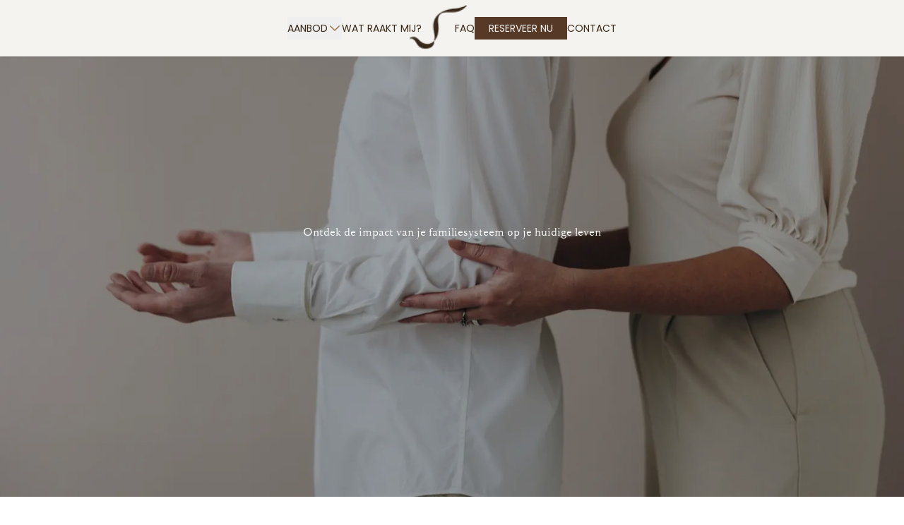

--- FILE ---
content_type: text/html; charset=utf-8
request_url: https://www.raakbaar.nl/aanbod/workshop-familieopstellingen
body_size: 135659
content:
<!DOCTYPE html><html><head><meta charSet="utf-8" data-next-head=""/><meta name="viewport" content="width=device-width,initial-scale=1,minimum-scale=1,maximum-scale=5" data-next-head=""/><meta http-equiv="X-UA-Compatible" content="IE=edge" data-next-head=""/><meta name="application-name" content="Raakbaar" data-next-head=""/><meta name="apple-mobile-web-app-capable" content="yes" data-next-head=""/><meta name="apple-mobile-web-app-status-bar-style" content="default" data-next-head=""/><meta name="apple-mobile-web-app-title" content="Raakbaar" data-next-head=""/><meta name="format-detection" content="telephone=no" data-next-head=""/><meta name="mobile-web-app-capable" content="yes" data-next-head=""/><meta name="msapplication-config" content="/static/icons/browserconfig.xml" data-next-head=""/><meta name="msapplication-TileColor" content="#ffffff" data-next-head=""/><meta name="msapplication-tap-highlight" content="no" data-next-head=""/><meta name="theme-color" content="#f4f1e9" data-next-head=""/><link rel="manifest" href="/manifest.json" data-next-head=""/><link rel="shortcut icon" href="/favicon.png" data-next-head=""/><link rel="apple-touch-icon" href="icons/apple-icon-180.png" data-next-head=""/><link rel="apple-touch-startup-image" href="icons/apple-splash-2048-2732.jpg" media="(device-width: 1024px) and (device-height: 1366px) and (-webkit-device-pixel-ratio: 2) and (orientation: portrait)" data-next-head=""/><link rel="apple-touch-startup-image" href="icons/apple-splash-2732-2048.jpg" media="(device-width: 1024px) and (device-height: 1366px) and (-webkit-device-pixel-ratio: 2) and (orientation: landscape)" data-next-head=""/><link rel="apple-touch-startup-image" href="icons/apple-splash-1668-2388.jpg" media="(device-width: 834px) and (device-height: 1194px) and (-webkit-device-pixel-ratio: 2) and (orientation: portrait)" data-next-head=""/><link rel="apple-touch-startup-image" href="icons/apple-splash-2388-1668.jpg" media="(device-width: 834px) and (device-height: 1194px) and (-webkit-device-pixel-ratio: 2) and (orientation: landscape)" data-next-head=""/><link rel="apple-touch-startup-image" href="icons/apple-splash-1536-2048.jpg" media="(device-width: 768px) and (device-height: 1024px) and (-webkit-device-pixel-ratio: 2) and (orientation: portrait)" data-next-head=""/><link rel="apple-touch-startup-image" href="icons/apple-splash-2048-1536.jpg" media="(device-width: 768px) and (device-height: 1024px) and (-webkit-device-pixel-ratio: 2) and (orientation: landscape)" data-next-head=""/><link rel="apple-touch-startup-image" href="icons/apple-splash-1668-2224.jpg" media="(device-width: 834px) and (device-height: 1112px) and (-webkit-device-pixel-ratio: 2) and (orientation: portrait)" data-next-head=""/><link rel="apple-touch-startup-image" href="icons/apple-splash-2224-1668.jpg" media="(device-width: 834px) and (device-height: 1112px) and (-webkit-device-pixel-ratio: 2) and (orientation: landscape)" data-next-head=""/><link rel="apple-touch-startup-image" href="icons/apple-splash-1620-2160.jpg" media="(device-width: 810px) and (device-height: 1080px) and (-webkit-device-pixel-ratio: 2) and (orientation: portrait)" data-next-head=""/><link rel="apple-touch-startup-image" href="icons/apple-splash-2160-1620.jpg" media="(device-width: 810px) and (device-height: 1080px) and (-webkit-device-pixel-ratio: 2) and (orientation: landscape)" data-next-head=""/><link rel="apple-touch-startup-image" href="icons/apple-splash-1284-2778.jpg" media="(device-width: 428px) and (device-height: 926px) and (-webkit-device-pixel-ratio: 3) and (orientation: portrait)" data-next-head=""/><link rel="apple-touch-startup-image" href="icons/apple-splash-2778-1284.jpg" media="(device-width: 428px) and (device-height: 926px) and (-webkit-device-pixel-ratio: 3) and (orientation: landscape)" data-next-head=""/><link rel="apple-touch-startup-image" href="icons/apple-splash-1170-2532.jpg" media="(device-width: 390px) and (device-height: 844px) and (-webkit-device-pixel-ratio: 3) and (orientation: portrait)" data-next-head=""/><link rel="apple-touch-startup-image" href="icons/apple-splash-2532-1170.jpg" media="(device-width: 390px) and (device-height: 844px) and (-webkit-device-pixel-ratio: 3) and (orientation: landscape)" data-next-head=""/><link rel="apple-touch-startup-image" href="icons/apple-splash-1125-2436.jpg" media="(device-width: 375px) and (device-height: 812px) and (-webkit-device-pixel-ratio: 3) and (orientation: portrait)" data-next-head=""/><link rel="apple-touch-startup-image" href="icons/apple-splash-2436-1125.jpg" media="(device-width: 375px) and (device-height: 812px) and (-webkit-device-pixel-ratio: 3) and (orientation: landscape)" data-next-head=""/><link rel="apple-touch-startup-image" href="icons/apple-splash-1242-2688.jpg" media="(device-width: 414px) and (device-height: 896px) and (-webkit-device-pixel-ratio: 3) and (orientation: portrait)" data-next-head=""/><link rel="apple-touch-startup-image" href="icons/apple-splash-2688-1242.jpg" media="(device-width: 414px) and (device-height: 896px) and (-webkit-device-pixel-ratio: 3) and (orientation: landscape)" data-next-head=""/><link rel="apple-touch-startup-image" href="icons/apple-splash-828-1792.jpg" media="(device-width: 414px) and (device-height: 896px) and (-webkit-device-pixel-ratio: 2) and (orientation: portrait)" data-next-head=""/><link rel="apple-touch-startup-image" href="icons/apple-splash-1792-828.jpg" media="(device-width: 414px) and (device-height: 896px) and (-webkit-device-pixel-ratio: 2) and (orientation: landscape)" data-next-head=""/><link rel="apple-touch-startup-image" href="icons/apple-splash-1242-2208.jpg" media="(device-width: 414px) and (device-height: 736px) and (-webkit-device-pixel-ratio: 3) and (orientation: portrait)" data-next-head=""/><link rel="apple-touch-startup-image" href="icons/apple-splash-2208-1242.jpg" media="(device-width: 414px) and (device-height: 736px) and (-webkit-device-pixel-ratio: 3) and (orientation: landscape)" data-next-head=""/><link rel="apple-touch-startup-image" href="icons/apple-splash-750-1334.jpg" media="(device-width: 375px) and (device-height: 667px) and (-webkit-device-pixel-ratio: 2) and (orientation: portrait)" data-next-head=""/><link rel="apple-touch-startup-image" href="icons/apple-splash-1334-750.jpg" media="(device-width: 375px) and (device-height: 667px) and (-webkit-device-pixel-ratio: 2) and (orientation: landscape)" data-next-head=""/><link rel="apple-touch-startup-image" href="icons/apple-splash-640-1136.jpg" media="(device-width: 320px) and (device-height: 568px) and (-webkit-device-pixel-ratio: 2) and (orientation: portrait)" data-next-head=""/><link rel="apple-touch-startup-image" href="icons/apple-splash-1136-640.jpg" media="(device-width: 320px) and (device-height: 568px) and (-webkit-device-pixel-ratio: 2) and (orientation: landscape)" data-next-head=""/><title data-next-head="">Workshop familieopstellingen | Raakbaar – Familieopstellingen in Twente, Enschede &amp; Arnhem</title><meta name="robots" content="index,follow" data-next-head=""/><meta name="description" content="Tijdens een systemisch coachingssessie gaan we aan de slag met (familie)opstellingen, systemische oefeningen en/of lichaamswerk. Helder wordt waarin je bewust of onbewust wordt geraakt." data-next-head=""/><meta name="twitter:card" content="summary" data-next-head=""/><meta property="og:title" content="Workshop familieopstellingen | Raakbaar – Familieopstellingen in Twente, Enschede &amp; Arnhem" data-next-head=""/><meta property="og:description" content="Tijdens een systemisch coachingssessie gaan we aan de slag met (familie)opstellingen, systemische oefeningen en/of lichaamswerk. Helder wordt waarin je bewust of onbewust wordt geraakt." data-next-head=""/><meta property="og:url" content="https://www.raakbaar.nl" data-next-head=""/><meta property="og:type" content="website" data-next-head=""/><meta property="og:image" content="https://cdn.appset.nl/small/raakbaar/233006ff-ddf4-4b2c-9e1a-fd08ac97b522.png" data-next-head=""/><meta property="og:image:alt" content="Workshop familieopstellingen | Raakbaar – Familieopstellingen in Twente, Enschede &amp; Arnhem" data-next-head=""/><meta property="og:image:secure_url" content="https://cdn.appset.nl/small/raakbaar/233006ff-ddf4-4b2c-9e1a-fd08ac97b522.png" data-next-head=""/><meta property="og:image:type" content="image/jpeg" data-next-head=""/><meta property="og:image:width" content="800" data-next-head=""/><meta property="og:image:height" content="600" data-next-head=""/><meta property="og:locale" content="nl-NL" data-next-head=""/><meta property="og:site_name" content="Workshop familieopstellingen | Raakbaar – Familieopstellingen in Twente, Enschede &amp; Arnhem" data-next-head=""/><link rel="canonical" href="https://raakbaar.nl/" data-next-head=""/><link rel="preload" href="/_next/static/media/yumin-s.p.ce9a8a67.ttf" as="font" type="font/ttf" crossorigin="anonymous" data-next-font="size-adjust"/><link rel="preload" href="/_next/static/media/Poppins_Regular-s.p.59d7d3d1.ttf" as="font" type="font/ttf" crossorigin="anonymous" data-next-font="size-adjust"/><link rel="preload" href="/_next/static/media/Poppins_Light-s.p.85c3ba51.ttf" as="font" type="font/ttf" crossorigin="anonymous" data-next-font="size-adjust"/><link rel="preload" href="/_next/static/media/Poppins_SemiBold-s.p.5acf1f0e.ttf" as="font" type="font/ttf" crossorigin="anonymous" data-next-font="size-adjust"/><link rel="preload" href="/_next/static/media/Atelier%20Femme%20Serif-s.p.ed0f6520.ttf" as="font" type="font/ttf" crossorigin="anonymous" data-next-font="size-adjust"/><link rel="preload" href="/_next/static/media/Atelier%20Femme%20Italic-s.p.c9914f6a.ttf" as="font" type="font/ttf" crossorigin="anonymous" data-next-font="size-adjust"/><link rel="preload" href="/_next/static/chunks/04156168dbd59131.css?dpl=dpl_AXtsvZM7oxhxpJiAmejyCq2pNskk" as="style"/><link rel="preload" href="/_next/static/chunks/336c1b6eb457e030.css?dpl=dpl_AXtsvZM7oxhxpJiAmejyCq2pNskk" as="style"/><link rel="stylesheet" href="/_next/static/chunks/04156168dbd59131.css?dpl=dpl_AXtsvZM7oxhxpJiAmejyCq2pNskk" data-n-g=""/><link rel="stylesheet" href="/_next/static/chunks/336c1b6eb457e030.css?dpl=dpl_AXtsvZM7oxhxpJiAmejyCq2pNskk" data-n-g=""/><noscript data-n-css=""></noscript><script src="/_next/static/chunks/09db723e6dc6a8ec.js?dpl=dpl_AXtsvZM7oxhxpJiAmejyCq2pNskk" defer=""></script><script src="/_next/static/chunks/6f52f429cd80d050.js?dpl=dpl_AXtsvZM7oxhxpJiAmejyCq2pNskk" defer=""></script><script src="/_next/static/chunks/2e8499fd3a8da39a.js?dpl=dpl_AXtsvZM7oxhxpJiAmejyCq2pNskk" defer=""></script><script src="/_next/static/chunks/0bc075c3fe578fde.js?dpl=dpl_AXtsvZM7oxhxpJiAmejyCq2pNskk" defer=""></script><script src="/_next/static/chunks/851502032f4fe5dc.js?dpl=dpl_AXtsvZM7oxhxpJiAmejyCq2pNskk" defer=""></script><script src="/_next/static/chunks/4c7c4bd2260eddaf.js?dpl=dpl_AXtsvZM7oxhxpJiAmejyCq2pNskk" defer=""></script><script src="/_next/static/chunks/dac7c57285ba37f2.js?dpl=dpl_AXtsvZM7oxhxpJiAmejyCq2pNskk" defer=""></script><script src="/_next/static/chunks/bb939fb579c92f71.js?dpl=dpl_AXtsvZM7oxhxpJiAmejyCq2pNskk" defer=""></script><script src="/_next/static/chunks/5d05750ed4664564.js?dpl=dpl_AXtsvZM7oxhxpJiAmejyCq2pNskk" defer=""></script><script src="/_next/static/chunks/670a906d28cf8d55.js?dpl=dpl_AXtsvZM7oxhxpJiAmejyCq2pNskk" defer=""></script><script src="/_next/static/chunks/dfb5723101bad651.js?dpl=dpl_AXtsvZM7oxhxpJiAmejyCq2pNskk" defer=""></script><script src="/_next/static/chunks/7b799a295ddbb280.js?dpl=dpl_AXtsvZM7oxhxpJiAmejyCq2pNskk" defer=""></script><script src="/_next/static/chunks/dc87141a3b726788.js?dpl=dpl_AXtsvZM7oxhxpJiAmejyCq2pNskk" defer=""></script><script src="/_next/static/chunks/turbopack-d262b19726b600a1.js?dpl=dpl_AXtsvZM7oxhxpJiAmejyCq2pNskk" defer=""></script><script src="/_next/static/chunks/1a109a59fcb4a8f5.js?dpl=dpl_AXtsvZM7oxhxpJiAmejyCq2pNskk" defer=""></script><script src="/_next/static/chunks/857c48043ce07583.js?dpl=dpl_AXtsvZM7oxhxpJiAmejyCq2pNskk" defer=""></script><script src="/_next/static/chunks/e1477995c1db0af8.js?dpl=dpl_AXtsvZM7oxhxpJiAmejyCq2pNskk" defer=""></script><script src="/_next/static/chunks/8f4c1ae9a1397522.js?dpl=dpl_AXtsvZM7oxhxpJiAmejyCq2pNskk" defer=""></script><script src="/_next/static/chunks/39679982c8dd1217.js?dpl=dpl_AXtsvZM7oxhxpJiAmejyCq2pNskk" defer=""></script><script src="/_next/static/chunks/e886539c7fb98ad8.js?dpl=dpl_AXtsvZM7oxhxpJiAmejyCq2pNskk" defer=""></script><script src="/_next/static/chunks/turbopack-3fbaf8c1eb78e38d.js?dpl=dpl_AXtsvZM7oxhxpJiAmejyCq2pNskk" defer=""></script><script src="/_next/static/qv82DOYVL33ZSmGW-oZR8/_ssgManifest.js?dpl=dpl_AXtsvZM7oxhxpJiAmejyCq2pNskk" defer=""></script><script src="/_next/static/qv82DOYVL33ZSmGW-oZR8/_buildManifest.js?dpl=dpl_AXtsvZM7oxhxpJiAmejyCq2pNskk" defer=""></script></head><body><link rel="preload" as="image" href="https://cdn.appset.nl/medium/75d2e13f-0d71-43af-988f-ec09421ac28e/785c524b-ed3b-4d1f-958b-30b6cccdcb0d.JPEG"/><link rel="preload" as="image" href="https://cdn.appset.nl/medium/a2c0d6cf-ed10-4b3a-9ed1-5e67d6feed4e/d9269746-b2d5-490f-8dda-f04637681036.JPEG"/><link rel="preload" as="image" href="https://cdn.appset.nl/medium/30c7d170-3d96-4bf0-bd44-101c36ddd0a5/619a2452-87cc-4cfd-bd9f-aa1130d283ce.JPEG"/><link rel="preload" as="image" href="/ProfilePic.jpg"/><div id="__next"><main class="poppins_db3562ff-module__gQnngW__variable atelier_c93f7cb3-module__E-NHiG__variable yumincho_b573e488-module__pjXHzG__variable font-sans bg-white min-h-screen flex flex-col"> <header class="sticky top-0 bg-primary-50 shadow  z-10"><nav class="mx-auto flex max-w-7xl items-center justify-between p-6 lg:px-8" aria-label="Global"><div class="flex lg:flex-1"></div><div class="flex lg:hidden"><a class="-m-6 p-1.5" href="/"><span class="sr-only">Raakbaar – Familieopstellingen in Twente, Enschede &amp; Arnhem</span><img alt="Raakbaar – Familieopstellingen in Twente, Enschede &amp; Arnhem" loading="lazy" width="64" height="60" decoding="async" data-nimg="1" class="h-16 w-auto" style="color:transparent" srcSet="/_next/image?url=https%3A%2F%2Fcdn.appset.nl%2Fmedium%2Fraakbaar%2F233006ff-ddf4-4b2c-9e1a-fd08ac97b522.png&amp;w=64&amp;q=75 1x, /_next/image?url=https%3A%2F%2Fcdn.appset.nl%2Fmedium%2Fraakbaar%2F233006ff-ddf4-4b2c-9e1a-fd08ac97b522.png&amp;w=128&amp;q=75 2x" src="/_next/image?url=https%3A%2F%2Fcdn.appset.nl%2Fmedium%2Fraakbaar%2F233006ff-ddf4-4b2c-9e1a-fd08ac97b522.png&amp;w=128&amp;q=75"/></a></div><div class="flex lg:hidden"><button type="button" class="-m-2.5 inline-flex items-center justify-center p-2.5 text-secondary-700"><span class="sr-only">Open main menu</span><svg xmlns="http://www.w3.org/2000/svg" viewBox="0 0 24 24" fill="currentColor" aria-hidden="true" data-slot="icon" class="h-6 w-6"><path fill-rule="evenodd" d="M3 6.75A.75.75 0 0 1 3.75 6h16.5a.75.75 0 0 1 0 1.5H3.75A.75.75 0 0 1 3 6.75ZM3 12a.75.75 0 0 1 .75-.75h16.5a.75.75 0 0 1 0 1.5H3.75A.75.75 0 0 1 3 12Zm0 5.25a.75.75 0 0 1 .75-.75h16.5a.75.75 0 0 1 0 1.5H3.75a.75.75 0 0 1-.75-.75Z" clip-rule="evenodd"></path></svg></button></div><div class="hidden lg:flex lg:gap-x-16 inset-x-0 text-sm uppercase"><div class="relative" data-headlessui-state=""><button class="flex items-center gap-x-1 leading-8 text-secondary-800 uppercase" type="button" aria-expanded="false" data-headlessui-state="">Aanbod<svg xmlns="http://www.w3.org/2000/svg" viewBox="0 0 24 24" fill="currentColor" aria-hidden="true" data-slot="icon" class="h-5 w-5 flex-none text-secondary-400"><path fill-rule="evenodd" d="M12.53 16.28a.75.75 0 0 1-1.06 0l-7.5-7.5a.75.75 0 0 1 1.06-1.06L12 14.69l6.97-6.97a.75.75 0 1 1 1.06 1.06l-7.5 7.5Z" clip-rule="evenodd"></path></svg></button></div><span hidden="" style="position:fixed;top:1px;left:1px;width:1px;height:0;padding:0;margin:-1px;overflow:hidden;clip:rect(0, 0, 0, 0);white-space:nowrap;border-width:0;display:none"></span><a class="leading-8  text-secondary-800" href="/wat-raakt-mij">Wat Raakt Mij?</a><div><div class="flex lg:flex-1"><a class="-m-6 p-1.5" href="/"><span class="sr-only">Raakbaar – Familieopstellingen in Twente, Enschede &amp; Arnhem</span><img alt="Raakbaar – Familieopstellingen in Twente, Enschede &amp; Arnhem" loading="lazy" width="64" height="60" decoding="async" data-nimg="1" class="h-16 w-auto" style="color:transparent" srcSet="/_next/image?url=https%3A%2F%2Fcdn.appset.nl%2Fmedium%2Fraakbaar%2F233006ff-ddf4-4b2c-9e1a-fd08ac97b522.png&amp;w=64&amp;q=75 1x, /_next/image?url=https%3A%2F%2Fcdn.appset.nl%2Fmedium%2Fraakbaar%2F233006ff-ddf4-4b2c-9e1a-fd08ac97b522.png&amp;w=128&amp;q=75 2x" src="/_next/image?url=https%3A%2F%2Fcdn.appset.nl%2Fmedium%2Fraakbaar%2F233006ff-ddf4-4b2c-9e1a-fd08ac97b522.png&amp;w=128&amp;q=75"/></a></div></div><a class="leading-8  text-secondary-800" href="/faq">FAQ</a><a class="leading-8  bg-primary-800 text-primary-50 px-5" href="/reserveer-nu">Reserveer nu</a><a class="leading-8  text-secondary-800" href="/contact">Contact</a></div><span hidden="" style="position:fixed;top:1px;left:1px;width:1px;height:0;padding:0;margin:-1px;overflow:hidden;clip:rect(0, 0, 0, 0);white-space:nowrap;border-width:0;display:none"></span><div class="hidden lg:flex lg:flex-1 lg:justify-end"></div></nav><span hidden="" style="position:fixed;top:1px;left:1px;width:1px;height:0;padding:0;margin:-1px;overflow:hidden;clip:rect(0, 0, 0, 0);white-space:nowrap;border-width:0;display:none"></span></header><section class="flex-1"><div class="relative h-screen -mt-24 z-0"><div class="absolute w-full h-full opacity-30 bg-black z-10"></div><img alt="Hero" loading="lazy" width="5472" height="3648" decoding="async" data-nimg="1" class="absolute w-screen h-screen object-cover z-0" style="color:transparent" srcSet="/_next/image?url=https%3A%2F%2Fcdn.appset.nl%2Ffull%2Fc659afa0-8c56-47b2-acb2-e268695e1b59%2Ff48016b0-4cf7-45c4-9b34-765ef2aac9a9.jpg&amp;w=3840&amp;q=75 1x" src="/_next/image?url=https%3A%2F%2Fcdn.appset.nl%2Ffull%2Fc659afa0-8c56-47b2-acb2-e268695e1b59%2Ff48016b0-4cf7-45c4-9b34-765ef2aac9a9.jpg&amp;w=3840&amp;q=75"/><div class="flex text-center h-full w-full justify-center"><div class="prose prose-headings:text-white prose-headings:font-light h-full flex flex-col content-center lg:px-12 px-8 text-white w-full justify-center max-w-4xl z-20"><h1 class="" dir="ltr"><span style="white-space: pre-wrap;">Ontdek de impact van je familiesysteem op je huidige leven</span></h1><p class="paragraph"><br></p></div></div></div><div class="mx-auto max-w-7xl pt-20 pb-28"><div class="grid lg:grid-cols-8 gap-16 px-3"><div class="lg:col-span-3 prose prose-headings:text-secondary-800 prose-headings:font-light prose-h2:text-4xl prose-h1:text-5xl prose-h3:text-3xl prose-h4:text-2xl prose-h5:text-xl"><h2 class="" dir="ltr"><span style="white-space: pre-wrap;">Jouw familieopstelling, jouw innerlijke schoonmaak</span></h2></div><div class="lg:col-span-5"><div class="prose prose-p:text-secondary-800 prose-blockquote:text-secondary-800 prose-strong:text-secondary-800 prose-a:text-secondary-800 max-w-none"><p class="paragraph" dir="ltr"><b><strong class="font-bold" style="white-space: pre-wrap;">Word vrij van belemmeringen uit het verleden met een krachtige en effectieve methode: een familieopstelling.</strong></b></p><p class="paragraph" dir="ltr"><span style="white-space: pre-wrap;">Je wordt telkens op een pijnlijke manier geraakt. Je probeert het met je hoofd te begrijpen, maar soms is er een innerlijke beweging nodig die je niet met je verstand of wilskracht kunt bereiken. Jouw geraaktheid blijft in deze of in een andere vorm terugkeren, tot jij in de onderstroom aangekeken en doorvoeld hebt waar het wérkelijk verband mee houdt.</span></p><p class="paragraph" dir="ltr"><span style="white-space: pre-wrap;">Een familieopstelling werkt op deze onderlaag en laat jou snel en zonder veel woorden de kern zien waarin jij wordt geraakt. </span></p><p class="paragraph" dir="ltr"><span style="white-space: pre-wrap;">Tijdens de Workshop Familieopstellingen werken we in een veilige, intieme setting met een groep van vraagstellers en representanten. De representanten vertegenwoordigen leden van jouw familiesysteem. Door de representanten fysiek op te stellen in de ruimte, ontstaat een levendig beeld van de onderlinge relaties tussen jou en je familieleden. Zo krijg je diepgaand inzicht in jouw </span><a href="https://www.raakbaar.nl/faq" rel="noreferrer" class="editor-link"><span style="white-space: pre-wrap;">familiedynamiek</span></a><span style="white-space: pre-wrap;"> en de impact ervan op je huidige leven.</span></p><p class="paragraph" dir="ltr"><span style="white-space: pre-wrap;">Door in de diepte te voelen en zien wat er speelt, kan er ín jou een helende beweging ontstaan. Belastende patronen schonen op en je kan weer met helderheid goed voor jezelf zorgen. </span></p><p class="paragraph" dir="ltr"><span style="white-space: pre-wrap;">Wees welkom en laat je raken door een familieopstelling.</span></p></div><div class="mt-5"><a href="/reserveer-nu#agenda" class="w-48 px-5 cursor-pointer text-center bg-primary-800 hover:bg-primary-700 py-2.5 font text-primary-50 uppercase shadow-sm focus-visible:outline focus-visible:outline-2 focus-visible:outline-offset-2 focus-visible:outline-secondary-600">Ja, ik wil een familieopstelling</a></div></div></div></div><div class="bg-primary-100"><div class="mx-auto max-w-xl px-4 py-16 sm:px-6 sm:py-24 lg:max-w-7xl lg:px-8"><h2 class="text-4xl text-secondary-800">Een familieopstelling is:</h2><div class="mt-10 space-y-12 lg:grid lg:grid-cols-3 lg:gap-x-8 lg:space-y-0"><div class="group block"><div aria-hidden="true" class="aspect-h-2 aspect-w-3 overflow-hidden lg:aspect-h-3 lg:aspect-w-5"><img src="https://cdn.appset.nl/medium/75d2e13f-0d71-43af-988f-ec09421ac28e/785c524b-ed3b-4d1f-958b-30b6cccdcb0d.JPEG" alt="75d2e13f-0d71-43af-988f-ec09421ac28e" class="h-full w-full object-cover object-top"/></div><div class="mt-6 prose prose-headings:text-secondary-800"><h2 class="" dir="ltr"><span style="white-space: pre-wrap;">Diepgaand</span></h2><p class="paragraph" dir="ltr"><span style="white-space: pre-wrap;">Een familieopstelling kan je diep raken. Het erkennen en doorvoelen van onverwerkte emoties en oude patronen kan een diepgaand effect hebben op zowel jou, als de generaties voor en na jou.</span></p></div></div><div class="group block"><div aria-hidden="true" class="aspect-h-2 aspect-w-3 overflow-hidden lg:aspect-h-3 lg:aspect-w-5"><img src="https://cdn.appset.nl/medium/a2c0d6cf-ed10-4b3a-9ed1-5e67d6feed4e/d9269746-b2d5-490f-8dda-f04637681036.JPEG" alt="a2c0d6cf-ed10-4b3a-9ed1-5e67d6feed4e" class="h-full w-full object-cover object-center"/></div><div class="mt-6 prose prose-headings:text-secondary-800"><h2 class="" dir="ltr"><span style="white-space: pre-wrap;">Aards</span></h2><p class="paragraph" dir="ltr"><span style="white-space: pre-wrap;">Een vader, moeder en voorouders hebben we allemaal. Een familieopstelling is aards omdat je duidelijk ziet en voelt hoe jij en je familieleden met elkaar verbonden zijn.</span></p></div></div><div class="group block"><div aria-hidden="true" class="aspect-h-2 aspect-w-3 overflow-hidden lg:aspect-h-3 lg:aspect-w-5"><img src="https://cdn.appset.nl/medium/30c7d170-3d96-4bf0-bd44-101c36ddd0a5/619a2452-87cc-4cfd-bd9f-aa1130d283ce.JPEG" alt="30c7d170-3d96-4bf0-bd44-101c36ddd0a5" class="h-full w-full object-cover object-center"/></div><div class="mt-6 prose prose-headings:text-secondary-800"><h2 class="" dir="ltr"><span style="white-space: pre-wrap;">Wonderlijk</span></h2><p class="paragraph" dir="ltr"><span style="white-space: pre-wrap;">Tijdens de workshop werken we niet met je echte familieleden, maar met representanten. Het is verbazingwekkend hoe deze representanten zonder enige voorkennis, door hun gevoelens, positie en bewegingen informatie geven over jouw familieleden.</span></p></div></div></div></div></div><div class="mx-auto max-w-7xl pt-20 pb-28"><div class="grid lg:grid-cols-8 gap-16 px-3"><div class="lg:col-span-3 prose prose-headings:text-secondary-800 prose-headings:font-light prose-h2:text-4xl prose-h1:text-5xl prose-h3:text-3xl prose-h4:text-2xl prose-h5:text-xl"><h2 class=""><span>Jouw raakbare vraag</span></h2></div><div class="lg:col-span-5"><div class="prose prose-p:text-secondary-800 prose-blockquote:text-secondary-800 prose-strong:text-secondary-800 prose-a:text-secondary-800 max-w-none"><p class="paragraph" dir="ltr"><span style="white-space: pre-wrap;">Jouw raakbare vraag kan betrekking hebben op verschillende aspecten van jouw leven. Juist ook bij vraagstukken die op het eerste gezicht geen directe relatie lijken te hebben met je familiesysteem.</span></p><p class="paragraph" dir="ltr"><span style="white-space: pre-wrap;">Jouw vraag hoeft niet duidelijk geformuleerd te zijn. Twijfel je of jouw vraag geschikt is? Neem gerust </span><a href="https://www.raakbaar.nl/contact" rel="noreferrer" class="editor-link"><span style="white-space: pre-wrap;">contact</span></a><span style="white-space: pre-wrap;"> met mij op.</span></p><p class="paragraph" dir="ltr"><span style="white-space: pre-wrap;">&nbsp;Enkele voorbeelden:</span></p><ul class=""><li value="1" class="editor-listitem"><span style="white-space: pre-wrap;">Hoe kan ik beter omgaan met mijn familiebanden die soms zo ingewikkeld zijn?</span></li><li value="2" class="editor-listitem"><span style="white-space: pre-wrap;">Waarom loop ik steeds tegen dezelfde problemen aan in mijn liefdesrelaties?</span></li><li value="3" class="editor-listitem"><span style="white-space: pre-wrap;">Waarom voel ik me zo vastzitten in mijn werk? Waarom vind ik geen voldoening in wat ik doe?</span></li><li value="4" class="editor-listitem"><span style="white-space: pre-wrap;">Hoe kan ik omgaan met het verlies van een dierbare of een miskraam?</span></li><li value="5" class="editor-listitem"><span style="white-space: pre-wrap;">Waarom vind ik het zo moeilijk om mijn grenzen aan te geven en voor mezelf op te komen?</span></li><li value="6" class="editor-listitem"><span style="white-space: pre-wrap;">Wie ben ik eigenlijk echt? Los van de verwachtingen van anderen en de druk van de maatschappij?</span></li><li value="7" class="editor-listitem"><span style="white-space: pre-wrap;">Hoe kan ik mezelf volledig accepteren en trouw blijven aan wie ik werkelijk ben?</span></li><li value="8" class="editor-listitem"><span style="white-space: pre-wrap;">Waarom heb ik moeite met het thema geld en ervaar ik geen overvloed?</span></li><li value="9" class="editor-listitem"><span style="white-space: pre-wrap;">Waarom heb ik te maken met deze chronische ziekte of verslaving? Wat is de diepere betekenis ervan?</span></li><li value="10" class="editor-listitem"><span style="white-space: pre-wrap;">Wat ligt er onder het gedrag van mijn kind? Waarin word ik gespiegeld? </span></li></ul></div><div class="mt-5"><a href="/reserveer-nu#agenda" class="w-48 px-5 cursor-pointer text-center bg-primary-800 hover:bg-primary-700 py-2.5 font text-primary-50 uppercase shadow-sm focus-visible:outline focus-visible:outline-2 focus-visible:outline-offset-2 focus-visible:outline-secondary-600">Reserveer nu</a></div></div></div></div><div class="bg-primary-100 py-8"><button type="button" aria-hidden="true" style="position:fixed;top:1px;left:1px;width:1px;height:0;padding:0;margin:-1px;overflow:hidden;clip:rect(0, 0, 0, 0);white-space:nowrap;border-width:0"></button><div><div class="prose text-center mx-auto prose-headings:font-light mb-2"><h1 class="text-secondary-800">Over de workshop</h1></div><div class=""><div class="grid sm:grid-cols-1 grid-cols-4 w-full"><div class="-mb-px flex sm:flex-row flex-col" aria-label="Tabs" role="tablist" aria-orientation="vertical"><button class="border-secondary-600 text-primary-800 w-full border-b-2 py-4 px-1 text-center text-sm font-medium focus-visible:outline-none" id="headlessui-tabs-tab-_R_2qd2m_" role="tab" type="button" aria-selected="true" tabindex="0" data-headlessui-state="selected" data-selected="">Praktische informatie</button><button class="border-transparent text-primary-800 hover:border-primary-300 hover:text-secondary-700 w-full border-b-2 py-4 px-1 text-center text-sm font-medium focus-visible:outline-none" id="headlessui-tabs-tab-_R_4qd2m_" role="tab" type="button" aria-selected="false" tabindex="-1" data-headlessui-state="">Werkwijze </button><button class="border-transparent text-primary-800 hover:border-primary-300 hover:text-secondary-700 w-full border-b-2 py-4 px-1 text-center text-sm font-medium focus-visible:outline-none" id="headlessui-tabs-tab-_R_6qd2m_" role="tab" type="button" aria-selected="false" tabindex="-1" data-headlessui-state="">Vraagsteller of representant?</button></div><div class="mt-2 col-span-3 sm:col-span-1"><div class="bg-primary-50 p-3 whitespace-pre-wrap ring-white ring-opacity-60 ring-offset-2 ring-offset-secondary-400 focus:outline-none focus:ring-2 mx-2 sm:text-center prose sm:mx-auto" id="headlessui-tabs-panel-_R_3ad2m_" role="tabpanel" tabindex="0" data-headlessui-state="selected" data-selected=""><div class="prose"><p class="paragraph" dir="ltr" style="text-align: left;"><span style="white-space: pre-wrap;">De workshop vindt plaats in Enschede of in Arnhem. </span></p><p class="paragraph" dir="ltr" style="text-align: left;"><span style="white-space: pre-wrap;">De locatie in Enschede betreft een sereen centrum, ambachtelijk gebouwd van hout, in een mooi uitgestrekte landschap. </span></p><p class="paragraph" dir="ltr" style="text-align: left;"><span style="white-space: pre-wrap;">De locatie in Arnhem is een prachtig oud schoolgebouw. In de pauze kan je heerlijk een rondje lopen langs de kastelen, beekjes en door de bossen.</span></p><p class="paragraph" dir="ltr" style="text-align: left;"><span style="white-space: pre-wrap;">Er is bij beide locaties voldoende gratis parkeergelegenheid. </span></p><p class="paragraph" dir="ltr" style="text-align: left;"><span style="white-space: pre-wrap;">De groepen zijn klein, minstens 6 en maximaal 16 personen, zodat er voldoende ruimte is voor je persoonlijke proces.</span></p><p class="paragraph" dir="ltr" style="text-align: left;"><span style="white-space: pre-wrap;">Koffie, thee en lekkers zijn inbegrepen, maar de lunch niet. </span></p><p class="paragraph" dir="ltr" style="text-align: left;"><span style="white-space: pre-wrap;">Familieopstellingen variëren in tijd, daarom kan de duur van de workshop iets korter of langer uitpakken dan de aangegeven tijd.</span></p></div></div><span aria-hidden="true" id="headlessui-tabs-panel-_R_5ad2m_" role="tabpanel" tabindex="-1" style="position:fixed;top:1px;left:1px;width:1px;height:0;padding:0;margin:-1px;overflow:hidden;clip:rect(0, 0, 0, 0);white-space:nowrap;border-width:0"></span><span aria-hidden="true" id="headlessui-tabs-panel-_R_7ad2m_" role="tabpanel" tabindex="-1" style="position:fixed;top:1px;left:1px;width:1px;height:0;padding:0;margin:-1px;overflow:hidden;clip:rect(0, 0, 0, 0);white-space:nowrap;border-width:0"></span></div></div></div></div></div><div class="mx-auto max-w-7xl pt-20 pb-28"><div class="grid lg:grid-cols-8 gap-16 px-3"><div class="lg:col-span-3 prose prose-headings:text-secondary-800 prose-headings:font-light prose-h2:text-4xl prose-h1:text-5xl prose-h3:text-3xl prose-h4:text-2xl prose-h5:text-xl"><h2 class="" dir="ltr"><span style="white-space: pre-wrap;">Wat levert een familieopstelling jou op?</span></h2></div><div class="lg:col-span-5"><div class="prose prose-p:text-secondary-800 prose-blockquote:text-secondary-800 prose-strong:text-secondary-800 prose-a:text-secondary-800 max-w-none"><p class="paragraph" dir="ltr"><b><strong class="font-bold" style="white-space: pre-wrap;">Elke opstelling en innerlijke schoonmaak is uniek. </strong></b></p><p class="paragraph" dir="ltr"><span style="white-space: pre-wrap;">De een stapt opgelucht en helder uit de opstelling, de ander wordt geconfronteerd met de rauwe realiteit.</span></p><p class="paragraph" dir="ltr"><span style="white-space: pre-wrap;">En heel eerlijk? Ik weet niet wat een familieopstelling jou gaat brengen. Wat ik wel weet is dat er een proces op gang wordt gebracht in iets waarin jij bent vastgelopen. Door de inzichten die je opdoet, kan er een verandering in jou ontstaan, waardoor ook jouw buitenwereld verandert.</span></p><p class="paragraph" dir="ltr"><span style="white-space: pre-wrap;">Die nieuwe beweging kan zowel fijn als pijnlijk zijn. Mogelijk merk je dat je meer in verbinding staat met je zelf. Of dat je fysieke klachten verdwijnen. Maar het kan ook zijn dat je ontdekt dat je huidige baan of partner niet meer bij je past.</span></p><p class="paragraph" dir="ltr"><span style="white-space: pre-wrap;">Hoe het ook uitpakt, je zal merken dat je vanuit een vastgelopen situatie weer meer ruimte ervaart om met heldere ogen jouw eigen leven te leven.</span></p><p class="paragraph" dir="ltr"><span style="white-space: pre-wrap;">Je zult de waarde van een familieopstelling het meest ontdekken als je:</span></p><ul class=""><li value="1" class="editor-listitem"><span style="white-space: pre-wrap;">Openstaat voor nieuwe ervaringen en inzichten. Los van je verwachtingen of eigen gedachtes. Laat je verwonderen door wat de opstelling jou laat zien en voelen.</span></li><li value="2" class="editor-listitem"><span style="white-space: pre-wrap;">Bereid bent om aan te kijken wat er in jou en jouw familiesysteem leeft.</span></li><li value="3" class="editor-listitem"><span style="white-space: pre-wrap;">Beseft dat een familieopstelling geen quick fix is. Mogelijk merk je direct na de opstelling een positieve verandering. Maar meestal kost verandering meer tijd.</span></li><li value="4" class="editor-listitem"><span style="white-space: pre-wrap;">Bereid bent om geraakt te worden en dieperliggende emoties toe te laten, zowel de fijne als de pijnlijke.</span></li><li value="5" class="editor-listitem"><span style="white-space: pre-wrap;">Bereid bent om verantwoordelijkheid te nemen over je eigen innerlijke wereld.</span></li></ul><p class="paragraph" dir="ltr"><span style="white-space: pre-wrap;">Hoe zit dit bij jou? Is dit jouw moment om te onderzoeken wat een familieopstelling jou brengt?</span></p></div><div class="mt-5"><a href="/reserveer-nu#agenda" class="w-48 px-5 cursor-pointer text-center bg-primary-800 hover:bg-primary-700 py-2.5 font text-primary-50 uppercase shadow-sm focus-visible:outline focus-visible:outline-2 focus-visible:outline-offset-2 focus-visible:outline-secondary-600">Ja, ik wil een familieopstelling</a></div></div></div></div><div class="bg-primary-100" id="agenda"><div class="max-w-7xl mx-auto py-6 sm:py-24"><div class="px-4 sm:px-6 lg:px-8"><div class="sm:flex sm:items-center"><div class="sm:flex-auto prose prose-headings:font-light text-secondary-800"><h1 class="text-secondary-800">Agenda</h1><p>Dit zijn de komende sessies die ik geven ga.</p></div><div class="mt-4 sm:ml-16 sm:mt-0 sm:flex-none"></div></div><div class="mt-8 flow-root"><div class="-mx-4 -my-2 overflow-x-auto sm:-mx-6 lg:-mx-8"><div class="inline-block min-w-full py-2 align-middle sm:px-6 lg:px-8"><div class="relative undefined"><div class=""><div><h3>Momenteel geef ik geen sessies.</h3></div></div></div></div></div></div></div></div></div><div class=""><div class="mx-auto max-w-7xl pt-20 pb-28 flex flex-col justify-center w-full prose prose-headings:font-light"><h2 class="text-4xl mt-4 mb-14 text-center w-full text-secondary-800">Rake woorden van deelnemers</h2><div class="mx-4"><div class="flex"><div class="grid grid-cols-1 md:grid-cols-2 lg:grid-cols-3 gap-8"><div class="block bg-primary-100"><div class="mx-6 sm:mx-0 p-4"><p class="text-lg font-bold mt-6 mb-4">Met haar systemische intuïtie daar raakt waar het nodig lijkt te zijn</p><p class="mx-auto max-w-2xl">Jet is een deskundige, liefdevolle, respectvolle en integere opsteller die met haar systemische intuïtie daar raakt waar het nodig lijkt te zijn. Die datgene raakt dat geraakt wil worden en die voelt waar de aandacht naartoe mag gaan, zonder het geheel uit het oog te verliezen. Dank je wel lieve Jet, voor het mooie werk dat je doet.

- Gerdien</p></div></div><div class="block bg-primary-100"><div class="mx-6 sm:mx-0 p-4"><p class="text-lg font-bold mt-6 mb-4">Uit haar hart, in mijn hart </p><p class="mx-auto max-w-2xl">Wat mij raakt in Jet is de verbinding die ik met haar ervaar, nog voor we een woord gesproken hebben. Ze spreekt de taal van het hart, voor al het andere. In die veilige verbinding weet ze verrassende vragen te stellen. Uit haar hart, in mijn hart. Ik voel me aangeraakt in de essentie van wie ik ben. Zo hervond ik op haar initiatief een belangrijk deel van mezelf, waar ik vervreemd van was geraakt en heel lang een hekel aan heb gehad. Dat deel omarmen en me er écht mee verbinden heeft me veel zelfliefde gegeven.
- Hilde</p></div></div><div class="block bg-primary-100"><div class="mx-6 sm:mx-0 p-4"><p class="text-lg font-bold mt-6 mb-4">Echte transformatie ervaren</p><p class="mx-auto max-w-2xl">Woow!! Wat een geweldige plek om een familie opstelling te doen. Jet is iemand die met zoveel structuur en tegelijkertijd intuitie werkt, dat ze een enorm veilige omgeving creëert. Ze weet precies waar de focus op moet liggen om de diepte in te gaan en echte transformatie te ervaren. Zeker aan te raden. Ik doe vanaf nu al mijn opstellingen bij haar <3.

- Ruben</p></div></div></div></div></div></div><hr class="border border-secondary-600 mx-6 sm:mx-16 lg:mx-24"/><div class="mb-6"></div></div><div class="styles-module_floatingWhatsapp__yWF5K  floating-whatsapp" style="width:0;height:0"><div class="styles-module_whatsappButton__tVits floating-whatsapp-button" aria-hidden="true"><svg focusable="false" viewBox="0 0 24 24" width="55" height="55"><path d="M16.75 13.96c.25.13.41.2.46.3.06.11.04.61-.21 1.18-.2.56-1.24 1.1-1.7 1.12-.46.02-.47.36-2.96-.73-2.49-1.09-3.99-3.75-4.11-3.92-.12-.17-.96-1.38-.92-2.61.05-1.22.69-1.8.95-2.04.24-.26.51-.29.68-.26h.47c.15 0 .36-.06.55.45l.69 1.87c.06.13.1.28.01.44l-.27.41-.39.42c-.12.12-.26.25-.12.5.12.26.62 1.09 1.32 1.78.91.88 1.71 1.17 1.95 1.3.24.14.39.12.54-.04l.81-.94c.19-.25.35-.19.58-.11l1.67.88M12 2a10 10 0 0 1 10 10 10 10 0 0 1-10 10c-1.97 0-3.8-.57-5.35-1.55L2 22l1.55-4.65A9.969 9.969 0 0 1 2 12 10 10 0 0 1 12 2m0 2a8 8 0 0 0-8 8c0 1.72.54 3.31 1.46 4.61L4.5 19.5l2.89-.96A7.95 7.95 0 0 0 12 20a8 8 0 0 0 8-8 8 8 0 0 0-8-8z"></path></svg></div><div class="styles-module_whatsappChatBox__MdQ5U styles-module_close__RLouK floating-whatsapp-chatbox" aria-hidden="true" style="height:0"><header class="styles-module_chatHeader__gaeOA"><div class="styles-module_avatar__afcc4"><img src="/ProfilePic.jpg" width="60" height="60" alt="whatsapp-avatar"/></div><div class="styles-module_status__-ln3V"><span class="styles-module_statusTitle__NgfPQ">Jet</span><span class="styles-module_statusSubtitle__esavW">Antwoord meestal binnen 1 uur</span></div><div class="styles-module_close__RLouK" aria-hidden="true"><svg focusable="false" viewBox="0 0 24 24" width="24" height="24"><path d="M19 6.41L17.59 5 12 10.59 6.41 5 5 6.41 10.59 12 5 17.59 6.41 19 12 13.41 17.59 19 19 17.59 13.41 12z"></path></svg></div></header><div class="styles-module_chatBody__VBxQH" style="background-image:url([data-uri])"><div class="styles-module_chatBubble__F6k84"><div class="styles-module_typing__Ru9xZ"><div class="styles-module_dot__RoVT7"></div><div class="styles-module_dot__RoVT7"></div><div class="styles-module_dot__RoVT7"></div></div></div></div><footer class="styles-module_chatFooter__TGv0P"><form><input class="styles-module_input__WFb9L" placeholder="Typ een bericht" dir="auto"/><button type="submit" class="styles-module_buttonSend__kXjja"><svg focusable="false" viewBox="0 0 24 24" width="35" height="35"><path d="M2.01 21L23 12 2.01 3 2 10l15 2-15 2z"></path></svg></button></form></footer></div></div></section><footer class="bg-primary-50" aria-labelledby="footer-heading"><h2 id="footer-heading" class="sr-only">Footer</h2><div class="mx-auto max-w-7xl px-6 py-6 lg:px-6"><div class="xl:grid xl:grid-cols-3 xl:gap-6"><div class="space-y-8"><img alt="Raakbaar – Familieopstellingen in Twente, Enschede &amp; Arnhem" loading="lazy" width="50" height="50" decoding="async" data-nimg="1" class="h-24 w-auto justify-self-center md:justify-self-start" style="color:transparent" srcSet="/_next/image?url=https%3A%2F%2Fcdn.appset.nl%2Ffull%2Fraakbaar%2F233006ff-ddf4-4b2c-9e1a-fd08ac97b522.png&amp;w=64&amp;q=75 1x, /_next/image?url=https%3A%2F%2Fcdn.appset.nl%2Ffull%2Fraakbaar%2F233006ff-ddf4-4b2c-9e1a-fd08ac97b522.png&amp;w=128&amp;q=75 2x" src="/_next/image?url=https%3A%2F%2Fcdn.appset.nl%2Ffull%2Fraakbaar%2F233006ff-ddf4-4b2c-9e1a-fd08ac97b522.png&amp;w=128&amp;q=75"/><p class="text-sm leading-6 text-secondary-800 text-center md:text-left">Familieopstellingen die je raken.</p><div class="flex gap-x-6 justify-self-center md:justify-self-start"><a href="https://www.instagram.com/raakbaar.nl/" class="text-secondary-700 hover:text-secondary-800"><span class="sr-only">Instagram</span><svg fill="currentColor" viewBox="0 0 24 24" class="h-6 w-6" aria-hidden="true"><path fill-rule="evenodd" d="M12.315 2c2.43 0 2.784.013 3.808.06 1.064.049 1.791.218 2.427.465a4.902 4.902 0 011.772 1.153 4.902 4.902 0 011.153 1.772c.247.636.416 1.363.465 2.427.048 1.067.06 1.407.06 4.123v.08c0 2.643-.012 2.987-.06 4.043-.049 1.064-.218 1.791-.465 2.427a4.902 4.902 0 01-1.153 1.772 4.902 4.902 0 01-1.772 1.153c-.636.247-1.363.416-2.427.465-1.067.048-1.407.06-4.123.06h-.08c-2.643 0-2.987-.012-4.043-.06-1.064-.049-1.791-.218-2.427-.465a4.902 4.902 0 01-1.772-1.153 4.902 4.902 0 01-1.153-1.772c-.247-.636-.416-1.363-.465-2.427-.047-1.024-.06-1.379-.06-3.808v-.63c0-2.43.013-2.784.06-3.808.049-1.064.218-1.791.465-2.427a4.902 4.902 0 011.153-1.772A4.902 4.902 0 015.45 2.525c.636-.247 1.363-.416 2.427-.465C8.901 2.013 9.256 2 11.685 2h.63zm-.081 1.802h-.468c-2.456 0-2.784.011-3.807.058-.975.045-1.504.207-1.857.344-.467.182-.8.398-1.15.748-.35.35-.566.683-.748 1.15-.137.353-.3.882-.344 1.857-.047 1.023-.058 1.351-.058 3.807v.468c0 2.456.011 2.784.058 3.807.045.975.207 1.504.344 1.857.182.466.399.8.748 1.15.35.35.683.566 1.15.748.353.137.882.3 1.857.344 1.054.048 1.37.058 4.041.058h.08c2.597 0 2.917-.01 3.96-.058.976-.045 1.505-.207 1.858-.344.466-.182.8-.398 1.15-.748.35-.35.566-.683.748-1.15.137-.353.3-.882.344-1.857.048-1.055.058-1.37.058-4.041v-.08c0-2.597-.01-2.917-.058-3.96-.045-.976-.207-1.505-.344-1.858a3.097 3.097 0 00-.748-1.15 3.098 3.098 0 00-1.15-.748c-.353-.137-.882-.3-1.857-.344-1.023-.047-1.351-.058-3.807-.058zM12 6.865a5.135 5.135 0 110 10.27 5.135 5.135 0 010-10.27zm0 1.802a3.333 3.333 0 100 6.666 3.333 3.333 0 000-6.666zm5.338-3.205a1.2 1.2 0 110 2.4 1.2 1.2 0 010-2.4z" clip-rule="evenodd"></path></svg></a><a href="https://www.linkedin.com/company/raakbaar" class="text-secondary-700 hover:text-secondary-800"><span class="sr-only">Linkedin</span><svg xmlns="http://www.w3.org/2000/svg" viewBox="0 0 24 24" class="h-6 w-6" aria-hidden="true"><path fill="currentColor" d="M19 3a2 2 0 0 1 2 2v14a2 2 0 0 1-2 2H5a2 2 0 0 1-2-2V5a2 2 0 0 1 2-2h14m-.5 15.5v-5.3a3.26 3.26 0 0 0-3.26-3.26c-.85 0-1.84.52-2.32 1.3v-1.11h-2.79v8.37h2.79v-4.93c0-.77.62-1.4 1.39-1.4a1.4 1.4 0 0 1 1.4 1.4v4.93h2.79M6.88 8.56a1.68 1.68 0 0 0 1.68-1.68c0-.93-.75-1.69-1.68-1.69a1.69 1.69 0 0 0-1.69 1.69c0 .93.76 1.68 1.69 1.68m1.39 9.94v-8.37H5.5v8.37h2.77Z"></path></svg></a></div></div><div class="mt-16 grid grid-cols-2 gap-8 xl:col-span-2 xl:mt-0"><div class="md:grid md:grid-cols-2 md:gap-8"><div><h3 class="text-sm/6 font-semibold text-secondary-800">Locaties</h3><ul role="list" class="mt-6 space-y-4"><li><div class="text-sm/6 text-secondary-800">Arnhem</div></li><li><div class="text-sm/6 text-secondary-800">Enschede</div></li><li><div class="text-sm/6 text-secondary-800"> </div></li><li><a href="https://www.ivsw.nl/" class="text-sm/6 text-secondary-700 hover:text-secondary-800">Opgeleid en werkzaam bij IVSW - Instituut voor systemisch werk</a></li></ul></div><div class="mt-10 md:mt-0"><h3 class="text-sm/6 font-semibold text-secondary-800">Navigatie</h3><ul role="list" class="mt-6 space-y-4"><li><a href="/aanbod/workshop-familieopstellingen" class="text-sm/6 text-secondary-700 hover:text-secondary-800">Workshop familieopstellingen</a></li><li><a href="/aanbod/systemische-coaching" class="text-sm/6 text-secondary-700 hover:text-secondary-800">Systemische coaching</a></li><li><a href="/wat-raakt-mij" class="text-sm/6 text-secondary-700 hover:text-secondary-800">Wat Raakt Mij</a></li><li><a href="/reserveer-nu" class="text-sm/6 text-secondary-700 hover:text-secondary-800">Agenda</a></li><li><a href="/faq" class="text-sm/6 text-secondary-700 hover:text-secondary-800">FAQ</a></li><li><a href="/contact" class="text-sm/6 text-secondary-700 hover:text-secondary-800">Contact</a></li></ul></div></div><div class="md:grid md:grid-cols-2 md:gap-6"><div><h3 class="text-sm/6 font-semibold text-secondary-800">Links</h3><ul role="list" class="mt-6 space-y-4"><li><a href="/privacy-en-cookies" class="text-sm/6 text-secondary-700 hover:text-secondary-800">Privacyverklaring &amp; cookie beleid</a></li><li><a href="https://www.instagram.com/raakbaar.nl/" target="_blank" class="text-sm/6 text-secondary-700 hover:text-secondary-800">Instagram</a></li><li><a href="https://www.linkedin.com/company/raakbaar" target="_blank" class="text-sm/6 text-secondary-700 hover:text-secondary-800">LinkedIn</a></li><li><a href="/sitemap.xml" class="text-sm/6 text-secondary-700 hover:text-secondary-800">Sitemap</a></li><li class=""><span class="text-sm/6 text-secondary-700 hover:text-secondary-800 cursor-pointer">Cookie voorkeuren</span></li></ul></div><div class="mt-10 md:mt-0"><h3 class="text-sm/6 font-semibold text-secondary-800">Contact</h3><ul role="list" class="mt-6 space-y-4"><li><a href="mailto:hallo@raakbaar.nl" class="text-sm/6 text-secondary-700 hover:text-secondary-800">hallo@raakbaar.nl</a></li><li><span class="text-sm/6 text-secondary-800">Kvk: 80844227</span></li><li><a href="/contact" class="text-sm/6 text-secondary-700 hover:text-secondary-800">Plan een kennismaking</a></li><li class="hidden sm:block w-full"><a type="button" class="leading-6 text-xs px-2 cursor-pointer text-center bg-primary-800 hover:bg-primary-700 py-2.5 font text-primary-50 uppercase shadow-sm focus-visible:outline focus-visible:outline-2 focus-visible:outline-offset-2 focus-visible:outline-secondary-600">Aanmelden nieuwsbrief</a></li></ul></div></div></div></div><div class="sm:hidden flex justify-center my-3 mt-5"><a type="button" class="px-5 cursor-pointer text-center bg-primary-800 hover:bg-primary-700 py-2.5 font text-primary-50 uppercase shadow-sm focus-visible:outline focus-visible:outline-2 focus-visible:outline-offset-2 focus-visible:outline-secondary-600">Aanmelden nieuwsbrief</a></div><div class="mt-8 border-t border-gray-900/10 pt-8 text-center"><p class="text-xs leading-5 text-secondary-600">Copyright ©<!-- -->2026<!-- --> All rights reserved | Website gemaakt en gehost door <a class="text-primary-900 font-semibold hover:underline" href="https://appset.nl" target="_blank">Appset</a></p></div></div></footer></main><div aria-live="assertive" class="fixed z-50 inset-0 flex items-end px-4 py-6 pointer-events-none sm:p-6 sm:items-start"><ul class="w-full mt-16 flex flex-col items-center space-y-4 sm:items-end"></ul></div></div><script id="__NEXT_DATA__" type="application/json">{"props":{"pageProps":{"business":{"businessName":"raakbaar","description":"Familieopstellingen die je raken in Enschede (Twente) en Arnhem. Zacht, zuiver en integer. Raakbaar is er voor iedereen die ergens in vastloopt en weer beweging en helderheid wil ervaren. ","branch":"Overig","longDescription":null,"contactEmail":"hallo@raakbaar.nl","contactPhone":"+31645245220","billingEmail":"hallo@raakbaar.nl","billingPhone":"+31645245220","btwNumber":"NL003495489B03","kvkNumber":"80844227","appLayoutId":"00000000-0000-0000-0000-000000000000","isActive":true,"visible":true,"logoPaths":{"raw":"https://cdn.appset.nl/businesses/raakbaar/233006ff-ddf4-4b2c-9e1a-fd08ac97b522.png","thumb":"https://cdn.appset.nl/thumbnail/raakbaar/233006ff-ddf4-4b2c-9e1a-fd08ac97b522.png","small":"https://cdn.appset.nl/small/raakbaar/233006ff-ddf4-4b2c-9e1a-fd08ac97b522.png","medium":"https://cdn.appset.nl/medium/raakbaar/233006ff-ddf4-4b2c-9e1a-fd08ac97b522.png","full":"https://cdn.appset.nl/full/raakbaar/233006ff-ddf4-4b2c-9e1a-fd08ac97b522.png"},"mainImagePaths":{"raw":"https://cdn.appset.nl/businesses/raakbaar/38ac5c4c-ef96-4e5b-9b5b-054bfb0a63a4.jpg","thumb":"https://cdn.appset.nl/thumbnail/raakbaar/38ac5c4c-ef96-4e5b-9b5b-054bfb0a63a4.jpg","small":"https://cdn.appset.nl/small/raakbaar/38ac5c4c-ef96-4e5b-9b5b-054bfb0a63a4.jpg","medium":"https://cdn.appset.nl/medium/raakbaar/38ac5c4c-ef96-4e5b-9b5b-054bfb0a63a4.jpg","full":"https://cdn.appset.nl/full/raakbaar/38ac5c4c-ef96-4e5b-9b5b-054bfb0a63a4.jpg"},"iconPaths":{},"displayName":"Raakbaar – Familieopstellingen in Twente, Enschede \u0026 Arnhem","stripeAccountId":"acct_1QpnQlRmhPPEpwpU","stripeCustomerId":"cus_NkRJ1PqUCNagLO","attributes":null,"created":"2023-04-12T06:36:45.200788","updated":"2025-08-13T10:02:11.423169","showContactForm":false,"mandrillApiKey":null,"modulesInBusiness":[{"startDatetime":"2023-09-26T13:20:27","endDatetime":null,"moduleName":"Appointments","businessName":"raakbaar","planId":"price_1NuZKhDIanqbgDDDzurBGFcM","price":0,"hasTrial":false,"stripeSubscriptionId":null,"business":null,"module":{"moduleName":"Appointments","description":"Een module om Diensten te reserveren of een afspraak te maken op een bepaalde tijd, op een bepaalde locatie met een eventuele medewerker.","basePrice":0,"hasPricingPlan":true,"categoryName":"Professioneel","moduleInBusinesses":null,"pricingPlans":null,"category":null},"discounts":[],"pricingPlan":{"planId":"price_1NuZKhDIanqbgDDDzurBGFcM","moduleName":"Appointments","name":"Free Appointments","description":"","price":0,"period":2,"trialDuration":null,"trialPeriod":null,"visible":true,"module":{"moduleName":"Appointments","description":"Een module om Diensten te reserveren of een afspraak te maken op een bepaalde tijd, op een bepaalde locatie met een eventuele medewerker.","basePrice":0,"hasPricingPlan":true,"categoryName":"Professioneel","moduleInBusinesses":null,"pricingPlans":null,"category":null},"pricingPlanConstraints":null,"orderPricingPlanConstraints":null,"moduleInBusinesses":null}},{"startDatetime":"2025-06-06T11:32:02","endDatetime":null,"moduleName":"Pages","businessName":"raakbaar","planId":"price_1I6zhRDIanqbgDDDd4e8Yl74","price":0,"hasTrial":false,"stripeSubscriptionId":null,"business":null,"module":{"moduleName":"Pages","description":"Maak extra pagina's en configureer je menu met deze module.","basePrice":0,"hasPricingPlan":true,"categoryName":"Instap","moduleInBusinesses":null,"pricingPlans":null,"category":null},"discounts":[],"pricingPlan":{"planId":"price_1I6zhRDIanqbgDDDd4e8Yl74","moduleName":"Pages","name":"Gratis Paginas Module","description":"Maak extra pagina's en configureer je menu met deze module.","price":0,"period":2,"trialDuration":null,"trialPeriod":null,"visible":false,"module":{"moduleName":"Pages","description":"Maak extra pagina's en configureer je menu met deze module.","basePrice":0,"hasPricingPlan":true,"categoryName":"Instap","moduleInBusinesses":null,"pricingPlans":null,"category":null},"pricingPlanConstraints":null,"orderPricingPlanConstraints":null,"moduleInBusinesses":null}},{"startDatetime":"2023-04-12T06:36:46.947295","endDatetime":null,"moduleName":"ServicesAndProducts","businessName":"raakbaar","planId":"price_1I706tDIanqbgDDDTDGTnZAJ","price":0,"hasTrial":false,"stripeSubscriptionId":"","business":null,"module":{"moduleName":"ServicesAndProducts","description":"Een module om diensten en/of producten te beheren en aan te bieden","basePrice":0.5,"hasPricingPlan":true,"categoryName":"Instap","moduleInBusinesses":null,"pricingPlans":null,"category":null},"discounts":[],"pricingPlan":{"planId":"price_1I706tDIanqbgDDDTDGTnZAJ","moduleName":"ServicesAndProducts","name":"Diensten en Producten","description":"\u003cul\u003e\u003cli\u003eAlles van Diensten\u003c/li\u003e\u003cli\u003eAlles van Producten\u003c/li\u003e\u003c/ul\u003e","price":0,"period":2,"trialDuration":null,"trialPeriod":null,"visible":true,"module":{"moduleName":"ServicesAndProducts","description":"Een module om diensten en/of producten te beheren en aan te bieden","basePrice":0.5,"hasPricingPlan":true,"categoryName":"Instap","moduleInBusinesses":null,"pricingPlans":null,"category":null},"pricingPlanConstraints":null,"orderPricingPlanConstraints":null,"moduleInBusinesses":null}}],"clientUrls":[{"id":17,"url":"https://raakbaar.nl","primary":false},{"id":18,"url":"https://www.raakbaar.nl","primary":true}]},"blocks":[{"blockId":"1f5641d2-3eb0-4a1d-8856-ed1d37ac75ac","businessName":"raakbaar","name":"Ervaring-7","content":"\u003ch4 class=\"\" dir=\"ltr\"\u003e\u003cspan style=\"white-space: pre-wrap;\"\u003eCo-trainer bij Instituut voor Systemisch Werk (Elmer Hendrix: opleider van Els van Steijn, schrijfster 'De Fontein') - 2024 \u0026gt; \u003c/span\u003e\u003c/h4\u003e\u003cp class=\"paragraph\" dir=\"ltr\"\u003e\u003cspan style=\"white-space: pre-wrap;\"\u003eAls co-trainer bij IVSW volg ik diverse keren per week trainingen, opstellingsdagen en intervisiedagen bij collega-opstellers, waaronder bij Elmer Hendrix. Vanaf 2025 ondersteun ik als co-trainer bij de Opleiding Familieopstellingen, en vanaf midden 2025 begeleid ik zelfstandig workshops Familieopstellingen voor IVSW.\u003c/span\u003e\u003c/p\u003e\u003ch4 class=\"\" dir=\"ltr\"\u003e\u003cspan style=\"white-space: pre-wrap;\"\u003eTopTraject - Medecoach (Light Your Life - Jawi Bakker) - 2022 \u0026amp; 2023\u003c/span\u003e\u003c/h4\u003e\u003cp class=\"paragraph\" dir=\"ltr\"\u003e\u003cspan style=\"white-space: pre-wrap;\"\u003eAls medecoach begeleid ik in deze jaartraining een kleine groep, waarbij we werken met systemische oefeningen, lichaamswerk en opstellingen in de natuur. De nadruk ligt op rust in jezelf, rust in je omgeving en rust in de wereld.\u003c/span\u003e\u003c/p\u003e\u003ch4 class=\"\" dir=\"ltr\"\u003e\u003cspan style=\"white-space: pre-wrap;\"\u003eTrain de trainer - De Tao als Leidraad (IVSW) - 2023\u003c/span\u003e\u003c/h4\u003e\u003cp class=\"paragraph\" dir=\"ltr\"\u003e\u003cspan style=\"white-space: pre-wrap;\"\u003eDe nadruk ligt in deze training op de innerlijke houding van de begeleider, om systemisch en fenomenologisch te kunnen waarnemen.\u003c/span\u003e\u003c/p\u003e\u003ch4 class=\"\" dir=\"ltr\"\u003e\u003cspan style=\"white-space: pre-wrap;\"\u003eLife Integration Process (IVSW) - 2022\u003c/span\u003e\u003c/h4\u003e\u003cp class=\"paragraph\" dir=\"ltr\"\u003e\u003cspan style=\"white-space: pre-wrap;\"\u003eDe LIP is een opstellingsvorm waarbij je je innerlijke houding t.o.v. jezelf onderzoekt. Je kijkt naar de verschillende levensfases waar je doorheen bent gelopen. \u003c/span\u003e\u003c/p\u003e\u003ch4 class=\"\" dir=\"ltr\"\u003e\u003cspan style=\"white-space: pre-wrap;\"\u003eInzicht in je familiesysteem (IVSW) - 2022\u003c/span\u003e\u003c/h4\u003e\u003cp class=\"paragraph\" dir=\"ltr\"\u003e\u003cspan style=\"white-space: pre-wrap;\"\u003eEen training in de theoretische achtergrond van het systemisch werken.  \u003c/span\u003e\u003c/p\u003e\u003ch4 class=\"\" dir=\"ltr\"\u003e\u003cspan style=\"white-space: pre-wrap;\"\u003eSystemisch werken in de natuur (Light Your Life - Jawi Bakker) - 2020\u003c/span\u003e\u003c/h4\u003e\u003cp class=\"paragraph\" dir=\"ltr\"\u003e\u003cspan style=\"white-space: pre-wrap;\"\u003eBasis- en gevorderden training. Thema’s: framing, plek innemen, innerlijk beeld van het systeem van herkomst, teruggave, balans van geven en nemen, opstellen m.b.v. materiaal uit de natuur en invoelen op verschillende plekken.\u003c/span\u003e\u003c/p\u003e\u003ch4 class=\"\" dir=\"ltr\"\u003e\u003cspan style=\"white-space: pre-wrap;\"\u003eOverig - \u0026lt;2018\u003c/span\u003e\u003c/h4\u003e\u003cp class=\"paragraph\" dir=\"ltr\"\u003e\u003cspan style=\"white-space: pre-wrap;\"\u003e- Binnen mijn werk als pleegzorgbegeleider en leercoach pleegzorg heb ik veel geleerd over het systemisch gedachtegoed en het werken met verschillende familiesystemen. - Diverse workshops en trainingen voor mijn persoonlijke \u0026amp; spirituele ontwikkeling gevolgd: verbonden ademsessies, tantra, zweethutten, TRE, hypnose, ijsbaden, loopbaancoaching en traumatherapie.\u003c/span\u003e\u003c/p\u003e","active":true,"category":"Over","attributes":"{\"order\": 0, \"hasImages\": \"0\"}","isStyled":true,"blockListId":"efc2cf69-b426-482e-afd0-702896b3b41f","pageId":null,"order":0,"blockList":null,"page":null,"gallery":[]},{"blockId":"329df48c-a863-4836-8574-428ed26eb4f4","businessName":"raakbaar","name":"Wat raakt jou titel","content":"\u003ch2 class=\"\"\u003e\u003cspan\u003eWat raakt jou? \u003c/span\u003e\u003c/h2\u003e","active":false,"category":"Home","attributes":"{\"hasImages\": \"0\"}","isStyled":true,"blockListId":null,"pageId":null,"order":0,"blockList":null,"page":null,"gallery":[]},{"blockId":"6a01ccfe-4c3d-4ce1-8b3c-f26ed1222794","businessName":"raakbaar","name":"Wanneer kies ik om mij aan te melden als vraagsteller of als representant?","content":"\u003cp class=\"paragraph\" dir=\"ltr\"\u003e\u003cspan style=\"white-space: pre-wrap;\"\u003eHeb je een specifiek thema waarvoor je de opstelling zou willen doen, of ben je vooral nieuwsgierig naar wat familieopstellingen je kunnen bieden? Je keuze hangt af van je persoonlijke situatie.\u003c/span\u003e\u003c/p\u003e\u003cp class=\"paragraph\" dir=\"ltr\"\u003e\u003cb\u003e\u003cstrong class=\"font-bold\" style=\"white-space: pre-wrap;\"\u003eKies voor vraagsteller als:\u003c/strong\u003e\u003c/b\u003e\u003c/p\u003e\u003cp class=\"paragraph\" dir=\"ltr\"\u003e\u003cspan style=\"white-space: pre-wrap;\"\u003e-\u0026nbsp;\u003c/span\u003e\u003cb\u003e\u003cstrong class=\"font-bold\" style=\"white-space: pre-wrap;\"\u003eJe ergens tegenaan loopt\u003c/strong\u003e\u003c/b\u003e\u003cspan style=\"white-space: pre-wrap;\"\u003e. Mogelijk heb je een specifieke vraag of een terugkerend patroon. Het maakt niet uit of je vraag groot of klein lijkt, of je het precies kunt verwoorden of niet, \u0026nbsp;het belangrijkste is dat er ‘iets’ in jou leeft waar je naar wilt kijken.\u003c/span\u003e\u003c/p\u003e\u003cp class=\"paragraph\" dir=\"ltr\"\u003e\u003cspan style=\"white-space: pre-wrap;\"\u003e-\u0026nbsp;\u003c/span\u003e\u003cb\u003e\u003cstrong class=\"font-bold\" style=\"white-space: pre-wrap;\"\u003eJe op zoek bent naar inzicht en/of een innerlijke verandering:\u003c/strong\u003e\u003c/b\u003e\u003cspan style=\"white-space: pre-wrap;\"\u003e De opstelling kan je helpen begrijpen hoe onbewuste patronen binnen je familie invloed hebben op jouw gedrag of emoties. De opstelling biedt je de kans om dieper te onderzoeken wat er onder de oppervlakte speelt. Dit biedt de kans om deze patronen in beweging te brengen, zowel in jezelf als in je familie.\u003c/span\u003e\u003c/p\u003e\u003cp class=\"paragraph\" dir=\"ltr\"\u003e\u003cspan style=\"white-space: pre-wrap;\"\u003e-\u0026nbsp;\u003c/span\u003e\u003cb\u003e\u003cstrong class=\"font-bold\" style=\"white-space: pre-wrap;\"\u003eJe bereid bent om geraakt te worden en dieperliggende emoties toe te laten\u003c/strong\u003e\u003c/b\u003e\u003cspan style=\"white-space: pre-wrap;\"\u003e: Als vraagsteller breng je vaak persoonlijke en soms kwetsbare thema’s in. Het kan een proces op gang, die emotioneel intens kan voelen. Het is belangrijk te weten dat je altijd kunt aangeven als iets te veel is of als je een stap terug wilt nemen. Jij hebt de regie over jouw proces.\u003c/span\u003e\u003c/p\u003e\u003cp class=\"paragraph\" dir=\"ltr\"\u003e\u003cspan style=\"white-space: pre-wrap;\"\u003eOok als vraagsteller kun je gevraagd worden om deel te nemen als representant. Dit is geheel vrijwillig, hier mag je altijd ‘nee’ tegen zeggen. \u0026nbsp;\u003c/span\u003e\u003c/p\u003e\u003cp class=\"paragraph\" dir=\"ltr\"\u003e\u003cbr\u003e\u003c/p\u003e\u003cp class=\"paragraph\" dir=\"ltr\"\u003e\u003cb\u003e\u003cstrong class=\"font-bold\" style=\"white-space: pre-wrap;\"\u003eKies voor representant als:\u003c/strong\u003e\u003c/b\u003e\u003c/p\u003e\u003cp class=\"paragraph\" dir=\"ltr\"\u003e\u003cspan style=\"white-space: pre-wrap;\"\u003e- \u003c/span\u003e\u003cb\u003e\u003cstrong class=\"font-bold\" style=\"white-space: pre-wrap;\"\u003eJe meer inzicht wilt krijgen in verschillende perspectieven en dynamieken die in een familie kunnen spelen:\u003c/strong\u003e\u003c/b\u003e\u003cspan style=\"white-space: pre-wrap;\"\u003e Als representant kun je de ervaringen en emoties van andere familieleden “ervaren” zonder direct in de situatie zelf te staan. Dit kan diepgaande inzichten geven in hoe anderen zich voelen of waarom bepaalde patronen bestaan.\u003c/span\u003e\u003c/p\u003e\u003cp class=\"paragraph\" dir=\"ltr\"\u003e\u003cspan style=\"white-space: pre-wrap;\"\u003e\u0026nbsp;- \u003c/span\u003e\u003cb\u003e\u003cstrong class=\"font-bold\" style=\"white-space: pre-wrap;\"\u003eJe wilt bijdragen aan het proces van een ander zonder de focus op jezelf te hebben:\u003c/strong\u003e\u003c/b\u003e\u003cspan style=\"white-space: pre-wrap;\"\u003e Omdat je niet de vraagsteller bent, hoef je niet per se met je eigen persoonlijke emoties en geschiedenis te werken, wat het proces mogelijk minder intens maakt. Tegelijkertijd kan je als representant zelf veel voelen, omdat je vaak niet voor niets voor een bepaalde rol wordt gevraagd. Meestal resoneert het op een eigen thema. Je voelt dat het óók over jou gaat. Daarmee kan het deelnemen als representant net zo inzichtelijk en leerzaam zijn.\u003c/span\u003e\u003c/p\u003e\u003cp class=\"paragraph\" dir=\"ltr\"\u003e\u003cspan style=\"white-space: pre-wrap;\"\u003e- \u003c/span\u003e\u003cb\u003e\u003cstrong class=\"font-bold\" style=\"white-space: pre-wrap;\"\u003eJe nieuwsgierig bent naar hoe familieopstellingen werken en het eerst wilt verkennen:\u003c/strong\u003e\u003c/b\u003e\u003cspan style=\"white-space: pre-wrap;\"\u003e Als representant kan je laagdrempelig kennismaken met familieopstellingen en mijn manier van werken, zonder dat je jezelf gelijk volledig ‘bloot’ hoeft te geven. Als je daarna voelt dat je klaar bent om je eigen vraag in de opstelling te brengen, kun je altijd weer als vraagsteller deelnemen.\u003c/span\u003e\u003c/p\u003e\u003cp class=\"paragraph\" dir=\"ltr\"\u003e\u003cbr\u003e\u003c/p\u003e\u003cp class=\"paragraph\" dir=\"ltr\"\u003e\u003cspan style=\"white-space: pre-wrap;\"\u003eHet belangrijkste is dat je een keuze maakt die op dit moment het beste bij jou past en het meest bekrachtigend werkt.\u003c/span\u003e\u003c/p\u003e","active":true,"category":"Faq","attributes":"{\"order\": 0, \"hasImages\": \"0\"}","isStyled":true,"blockListId":"608fb7ea-453d-410d-a9f2-a9c76a2ee14a","pageId":null,"order":0,"blockList":null,"page":null,"gallery":[]},{"blockId":"6dddfdbb-d85f-4d1b-a36f-303b986b4b55","businessName":"raakbaar","name":"Wat is een opstelling in the mind?","content":"\u003cp class=\"paragraph\" dir=\"ltr\"\u003e\u003cspan\u003eEen opstelling in the mind is een variant van een familieopstelling waarbij de opstelling niet fysiek wordt uitgevoerd met representanten, maar in je verbeelding. In plaats van dat er daadwerkelijke fysieke representanten worden geplaatst, worden de verschillende elementen en personen in de opstelling in gedachten geplaatst. Je visualiseert de posities, relaties en dynamiek van je familiesysteem in je eigen innerlijke beleving.\u003c/span\u003e\u003c/p\u003e\u003cp class=\"paragraph\" dir=\"ltr\"\u003e\u003cspan\u003eBij een opstelling in the mind worden dezelfde principes en methoden toegepast als bij een fysieke opstelling. Door de opstelling in gedachten te ervaren, kan je nog steeds waardevolle inzichten verkrijgen en emotionele processen doorlopen. Het doet niet af aan een fysieke opstelling, het kan zelfs nog krachtiger beleefd worden.\u003c/span\u003e\u003c/p\u003e\u003cp class=\"paragraph\" dir=\"ltr\"\u003e\u003cspan\u003eOpstellingen in the mind worden vaak gebruikt wanneer een fysieke opstelling niet mogelijk is. Het is een vorm die ook met name goed toepasbaar is tijdens een online sessie.\u003c/span\u003e\u003c/p\u003e","active":true,"category":"Faq","attributes":"{\"order\": 0, \"hasImages\": \"0\"}","isStyled":true,"blockListId":"0ec01b7b-1f72-4ac1-bb80-575af319ee10","pageId":null,"order":0,"blockList":null,"page":null,"gallery":[]},{"blockId":"8a922b6b-aabd-4d51-afbd-3f0e4f3b73ff","businessName":"raakbaar","name":"Wat raakt jou content","content":"\u003cp class=\"paragraph\" dir=\"ltr\"\u003e\u003cspan style=\"white-space: pre-wrap;\"\u003eEr zijn van die momenten die echt bij je binnenkomen.\u003c/span\u003e\u003c/p\u003e\u003cp class=\"paragraph\" dir=\"ltr\"\u003e\u003cspan style=\"white-space: pre-wrap;\"\u003eJe herkent het vast: je vertedert bij het zien van een spelend kind, je krijgt kippenvel bij het horen van een gevoelig lied, je zucht wanneer de grootsheid van de natuur je overvalt en je smelt bij de aanraking van een geliefde. Het zijn van die heldere, magische momenten die onverwachts je hart raken. Die momenten koester je. Het is fijn, het geeft een sprankeling in je ogen.\u003c/span\u003e\u003c/p\u003e\u003cp class=\"paragraph\" dir=\"ltr\"\u003e\u003cspan style=\"white-space: pre-wrap;\"\u003eTegelijkertijd word je in je leven ook op een minder fijne manier geraakt. Het zijn van die momenten die telkens opnieuw jouw pijnpunten raken.\u003c/span\u003e\u003c/p\u003e\u003cul class=\"\"\u003e\u003cli value=\"1\" class=\"editor-listitem\"\u003e\u003cspan style=\"white-space: pre-wrap;\"\u003eJe voelt afstand, frustratie of verdriet in de relatie met je familieleden. Je voelt je niet gezien voor wie je bent.\u003c/span\u003e\u003c/li\u003e\u003cli value=\"2\" class=\"editor-listitem\"\u003e\u003cspan style=\"white-space: pre-wrap;\"\u003eJe voelt je afgewezen wanneer je kritiek of oordelen krijgt. Het voelt alsof je er niet bij hoort.\u003c/span\u003e\u003c/li\u003e\u003cli value=\"3\" class=\"editor-listitem\"\u003e\u003cspan style=\"white-space: pre-wrap;\"\u003eJe voelt je afgevlakt en vlucht in afleidingen en/of verslavingen.\u003c/span\u003e\u003c/li\u003e\u003cli value=\"4\" class=\"editor-listitem\"\u003e\u003cspan style=\"white-space: pre-wrap;\"\u003eJe voelt angst wanneer een traumatische gebeurtenis blijft terugkeren.\u003c/span\u003e\u003c/li\u003e\u003cli value=\"5\" class=\"editor-listitem\"\u003e\u003cspan style=\"white-space: pre-wrap;\"\u003eJe ervaart vermoeidheid en pijn. Je lichaam ‘laat je in de steek’. Je komt met moeite je bed uit.\u003c/span\u003e\u003c/li\u003e\u003cli value=\"6\" class=\"editor-listitem\"\u003e\u003cspan style=\"white-space: pre-wrap;\"\u003eJe voelt verdriet, je raakt jezelf kwijt in je liefdesrelatie. Je mist verbinding met je partner of je komt samen telkens in dezelfde conflicten terecht over het huishouden, geld of de opvoeding van de kinderen. Of je hebt behoefte aan een fijne verbindende liefdesrelatie, maar het lukt je niet om een emotioneel beschikbare partner te vinden. \u003c/span\u003e\u003c/li\u003e\u003cli value=\"7\" class=\"editor-listitem\"\u003e\u003cspan style=\"white-space: pre-wrap;\"\u003eJe voelt je leeg. Je blijft geven en geven en het voelt nooit ‘goed genoeg’. Je staat voortdurend in de actiestand, ook als je lichaam ‘nee’ zegt.\u003c/span\u003e\u003c/li\u003e\u003cli value=\"8\" class=\"editor-listitem\"\u003e\u003cspan style=\"white-space: pre-wrap;\"\u003eJe voelt je machteloos wanneer je kind tegen problemen aanloopt of niet naar je luistert. Je weet niet hoe je moet helpen. Of het doet pijn als je merkt dat je kind jou spiegelt. \u003c/span\u003e\u003c/li\u003e\u003cli value=\"9\" class=\"editor-listitem\"\u003e\u003cspan style=\"white-space: pre-wrap;\"\u003eJe verstart wanneer je jezelf kleiner hebt gemaakt, bijvoorbeeld op je werk, of als je weer eens hebt aangepast bij de mensen van wie je houdt. Je vindt het lastig om echt voor jezelf te kiezen. Je wéét dat er meer in je zit, maar je durft het niet te laten zien.\u003c/span\u003e\u003c/li\u003e\u003c/ul\u003e\u003cp class=\"paragraph\" dir=\"ltr\"\u003e\u003cspan style=\"white-space: pre-wrap;\"\u003eDeze momenten raken je op een hele andere manier. Het voelt pijnlijk. Het vernauwt je blik, het wordt troebel. Je kan niet meer met heldere ogen zien en voelen wat er in het huidige moment gebeurt. Het belemmert je om goed voor jezelf te zorgen en je eigen leven ten volste te leven.\u003c/span\u003e\u003c/p\u003e","active":false,"category":"Home","attributes":"{\"hasImages\": \"0\"}","isStyled":true,"blockListId":null,"pageId":null,"order":0,"blockList":null,"page":null,"gallery":[]},{"blockId":"9c6e5301-cb29-4b40-9a2d-c98e4048de69","businessName":"raakbaar","name":"Whatsapp Bericht","content":"Hallo, Wat fijn dat je hier bent. \nWil je weten hoe Familieopstellingen of systemische coaching jou kunnen raken? Of wil je nader kennismaken? Stuur mij gerust een bericht. Ik probeer zo snel mogelijk te reageren. \nWarme groet, Jet","active":true,"category":"Algemeen","attributes":"{\"hasImages\": \"0\"}","isStyled":false,"blockListId":null,"pageId":null,"order":0,"blockList":null,"page":null,"gallery":[]},{"blockId":"b3d62626-7040-47df-8fd9-d9659e25700e","businessName":"raakbaar","name":"Faq Hero","content":"\u003ch1 class=\"\" dir=\"ltr\"\u003e\u003cspan style=\"white-space: pre-wrap;\"\u003eAntwoorden beginnen met een vraag\u003c/span\u003e\u003c/h1\u003e\u003cp class=\"paragraph\" dir=\"ltr\"\u003e\u003cspan style=\"white-space: pre-wrap;\"\u003eLees hieronder de veelgestelde vragen\u003c/span\u003e\u003c/p\u003e","active":true,"category":"Faq","attributes":"{\"hasImages\": \"1\"}","isStyled":true,"blockListId":null,"pageId":null,"order":0,"blockList":null,"page":null,"gallery":[{"imagePath":"https://cdn.appset.nl/businesses/b3d62626-7040-47df-8fd9-d9659e25700e/de7bfabb-b443-48f3-9c82-83a8809292bd.JPEG","imagePaths":{"raw":"https://cdn.appset.nl/businesses/b3d62626-7040-47df-8fd9-d9659e25700e/de7bfabb-b443-48f3-9c82-83a8809292bd.JPEG","thumb":"https://cdn.appset.nl/thumbnail/b3d62626-7040-47df-8fd9-d9659e25700e/de7bfabb-b443-48f3-9c82-83a8809292bd.JPEG","small":"https://cdn.appset.nl/small/b3d62626-7040-47df-8fd9-d9659e25700e/de7bfabb-b443-48f3-9c82-83a8809292bd.JPEG","medium":"https://cdn.appset.nl/medium/b3d62626-7040-47df-8fd9-d9659e25700e/de7bfabb-b443-48f3-9c82-83a8809292bd.JPEG","full":"https://cdn.appset.nl/full/b3d62626-7040-47df-8fd9-d9659e25700e/de7bfabb-b443-48f3-9c82-83a8809292bd.JPEG"},"businessName":"raakbaar","name":"","index":0,"description":"","groupName":"Faq Hero","width":1333,"height":2000,"blockId":"b3d62626-7040-47df-8fd9-d9659e25700e"}]},{"blockId":"0310c124-1839-4e80-9434-3398d1b5be29","businessName":"raakbaar","name":"Inhoud van systemische coaching","content":"\u003cp class=\"paragraph\" dir=\"ltr\"\u003e\u003cspan style=\"white-space: pre-wrap;\"\u003eWat houdt systemische coaching bij mij in? \u003c/span\u003e\u003c/p\u003e\u003cp class=\"paragraph\" dir=\"ltr\"\u003e\u003cspan style=\"white-space: pre-wrap;\"\u003e6 maanden coaching en begeleiding bij jouw innerlijke schoonmaak.\u003c/span\u003e\u003c/p\u003e\u003cul class=\"\"\u003e\u003cli value=\"1\" class=\"editor-listitem\"\u003e\u003cspan style=\"white-space: pre-wrap;\"\u003e3 live coachingsessies in de natuur (omgeving Enschede)\u003c/span\u003e\u003c/li\u003e\u003cli value=\"2\" class=\"editor-listitem\"\u003e\u003cspan style=\"white-space: pre-wrap;\"\u003e1 keer deelname bij de workshop Familieopstellingen als vraagsteller\u003c/span\u003e\u003c/li\u003e\u003cli value=\"3\" class=\"editor-listitem\"\u003e\u003cspan style=\"white-space: pre-wrap;\"\u003e1 keer deelname bij de workshop Familieopstellingen als representant\u003c/span\u003e\u003c/li\u003e\u003cli value=\"4\" class=\"editor-listitem\"\u003e\u003cspan style=\"white-space: pre-wrap;\"\u003eDe mogelijkheid om contact met mij op te nemen door mail of spraakberichtjes, om ook ín de raakbare momenten het niet alleen, maar wel zelf te doen. \u003c/span\u003e\u003c/li\u003e\u003c/ul\u003e","active":true,"category":"Aanbod Een op een","attributes":"{\"order\": 1, \"hasImages\": \"0\"}","isStyled":true,"blockListId":"be14670a-61ba-47b7-a34a-51e4d89108e4","pageId":null,"order":1,"blockList":null,"page":null,"gallery":[]},{"blockId":"05d97b4a-ff8f-4635-8e60-2dea724d0b0e","businessName":"raakbaar","name":"Kan de systemische coaching ook online plaatsvinden?","content":"\u003cp class=\"paragraph\" dir=\"ltr\"\u003e\u003cspan\u003eIn overleg kan worden besloten om online sessies in te plannen. Tijdens deze sessies kan met name de techniek van \"opstelling in the mind\" goed worden toegepast.\u003c/span\u003e\u003c/p\u003e","active":true,"category":"Faq","attributes":"{\"order\": 1, \"hasImages\": \"0\"}","isStyled":true,"blockListId":"0ec01b7b-1f72-4ac1-bb80-575af319ee10","pageId":null,"order":1,"blockList":null,"page":null,"gallery":[]},{"blockId":"26b2d713-d459-4d51-ac86-4e2a6f54ff36","businessName":"raakbaar","name":"Contact Hero","content":"\u003ch1 class=\"\" dir=\"ltr\"\u003e\u003cspan style=\"white-space: pre-wrap;\"\u003e´Worlds change when eyes meet´\u003c/span\u003e\u003c/h1\u003e\u003cp class=\"paragraph\" dir=\"ltr\"\u003e\u003cspan style=\"white-space: pre-wrap;\"\u003eIk ontmoet je graag\u003c/span\u003e\u003c/p\u003e","active":true,"category":"Contact","attributes":"{\"hasImages\": \"1\"}","isStyled":true,"blockListId":null,"pageId":null,"order":1,"blockList":null,"page":null,"gallery":[{"imagePath":"https://cdn.appset.nl/businesses/26b2d713-d459-4d51-ac86-4e2a6f54ff36/80e86e8c-9797-4c74-9345-efe1aecc8c16.JPEG","imagePaths":{"raw":"https://cdn.appset.nl/businesses/26b2d713-d459-4d51-ac86-4e2a6f54ff36/80e86e8c-9797-4c74-9345-efe1aecc8c16.JPEG","thumb":"https://cdn.appset.nl/thumbnail/26b2d713-d459-4d51-ac86-4e2a6f54ff36/80e86e8c-9797-4c74-9345-efe1aecc8c16.JPEG","small":"https://cdn.appset.nl/small/26b2d713-d459-4d51-ac86-4e2a6f54ff36/80e86e8c-9797-4c74-9345-efe1aecc8c16.JPEG","medium":"https://cdn.appset.nl/medium/26b2d713-d459-4d51-ac86-4e2a6f54ff36/80e86e8c-9797-4c74-9345-efe1aecc8c16.JPEG","full":"https://cdn.appset.nl/full/26b2d713-d459-4d51-ac86-4e2a6f54ff36/80e86e8c-9797-4c74-9345-efe1aecc8c16.JPEG"},"businessName":"raakbaar","name":"","index":0,"description":"","groupName":"Contact Hero","width":2000,"height":1333,"blockId":"26b2d713-d459-4d51-ac86-4e2a6f54ff36"}]},{"blockId":"3187e9f0-09a7-40d3-9970-53ba26a7fad5","businessName":"raakbaar","name":"Over Hero","content":"\u003ch1 class=\"\" dir=\"ltr\"\u003e\u003cspan style=\"white-space: pre-wrap;\"\u003e'Het raakt mij als het leven weer kan stromen, daar waar hij was gestokt'\u003c/span\u003e\u003c/h1\u003e\u003cp class=\"paragraph\" dir=\"ltr\"\u003e\u003cspan style=\"white-space: pre-wrap;\"\u003eMijn innerlijke schoonmaak\u003c/span\u003e\u003c/p\u003e","active":true,"category":"Over","attributes":"{\"hasImages\": \"1\"}","isStyled":true,"blockListId":null,"pageId":null,"order":1,"blockList":null,"page":null,"gallery":[]},{"blockId":"3ff02b8e-368c-402c-801d-1d59e3cfb11c","businessName":"raakbaar","name":"Reservering Aanbod Hero","content":"\u003ch1 class=\"\" dir=\"ltr\"\u003e\u003cspan style=\"white-space: pre-wrap;\"\u003e'Het is voor mij essentieel dat er een veilige ruimte is om datgene wat gevoeld wil worden, kan worden doorvoelt'\u003c/span\u003e\u003c/h1\u003e\u003cp class=\"paragraph\" dir=\"ltr\"\u003e\u003cspan style=\"white-space: pre-wrap;\"\u003eReserveer hieronder jouw familieopstelling\u003c/span\u003e\u003c/p\u003e","active":true,"category":"Reservering","attributes":"{\"hasImages\": \"1\"}","isStyled":true,"blockListId":null,"pageId":null,"order":1,"blockList":null,"page":null,"gallery":[]},{"blockId":"46e6334b-4817-4a0d-ba66-af7b9fe5f984","businessName":"raakbaar","name":"Jet kan tot in de ziel raken","content":"\u003cp class=\"paragraph\" dir=\"ltr\"\u003e\u003cspan style=\"white-space: pre-wrap;\"\u003eWie een inspirerende spreker zoekt die toehoorders tot de ziel kan raken, vindt deze in Jet. Jet is een machtig mooi mens die ondanks het oneerlijke lot van haar diagnose anderen weet te inspireren en motiveren. Wie Jet ontmoet ziet een bruisende vrouw met sprankelende ogen en een aanstekelijke lach. Toch hoorde ik later welk onmetelijke pech en verdriet er achter haar krachtige persona schuil ging. Ondanks een ziekte, waardoor zij letterlijk controle verliest over alle aspecten van haar leven, het niet wint van een positieve geest en de wens goed te doen op de wereld. Wat Jet ons op zeer treffende wijze illustreert is hoe ieder mens, bijzonder waardevol is. - Cindy\u003c/span\u003e\u003c/p\u003e","active":true,"category":"Over","attributes":"{\"order\": 1, \"hasImages\": \"0\"}","isStyled":true,"blockListId":"817877ba-55c9-436b-9e70-0b25280391ff","pageId":null,"order":1,"blockList":null,"page":null,"gallery":[]},{"blockId":"4930dc23-05bf-4dfb-a8f8-4867d83e6d77","businessName":"raakbaar","name":"Kan ik ook een Life Integation Process (LIP) opstelling ontvangen?","content":"\u003cp class=\"paragraph\" dir=\"ltr\" style=\"text-align: left;\"\u003e\u003cspan style=\"white-space: pre-wrap;\"\u003eTijdens de workshop Familieopstellingen is er zeker ook de mogelijkheid om een LIP- opstelling te ontvangen. \u003c/span\u003e\u003c/p\u003e\u003cp class=\"paragraph\" dir=\"ltr\"\u003e\u003cspan style=\"white-space: pre-wrap;\"\u003eDe LIP is een opstellingsvorm waarbij je je innerlijke houding t.o.v. jezelf gaat onderzoeken. Je kijkt naar de verschillende levensfases waar je doorheen bent gelopen. Je komt, misschien wel voor het eerst, oog in oog te staan met jezelf als jonge kind en adolescent. Wat valt daarin nog te integreren of verwerken? \u003c/span\u003e\u003c/p\u003e\u003cp class=\"paragraph\" dir=\"ltr\" style=\"text-align: left;\"\u003e\u003cspan style=\"white-space: pre-wrap;\"\u003eHierbij kijken we niét naar de onderliggende familiedynamieken en wordt er dus niet gewerkt met representanten van jouw familieleden.\u003c/span\u003e\u003c/p\u003e","active":true,"category":"Faq","attributes":"{\"order\": 1, \"hasImages\": \"0\"}","isStyled":true,"blockListId":"608fb7ea-453d-410d-a9f2-a9c76a2ee14a","pageId":null,"order":1,"blockList":null,"page":null,"gallery":[]},{"blockId":"527e2ef9-1f39-4f4b-8594-4fab4e6e3bf3","businessName":"raakbaar","name":"Workshop Familieopstellingen of systemische coaching, wat past bij mij?","content":"\u003cp class=\"paragraph\" dir=\"ltr\"\u003e\u003cspan style=\"white-space: pre-wrap;\"\u003eAfhankelijk van jouw behoefte en voorkeur kan je deelnemen aan de workshop Familieopstellingen of de 6 maanden traject systemische coaching volgen.  Het is aan jou om te bepalen welke benadering en intensiteit het beste bij jou past.\u003c/span\u003e\u003c/p\u003e\u003cp class=\"paragraph\" dir=\"ltr\"\u003e\u003cspan style=\"white-space: pre-wrap;\"\u003eHierbij een korte uiteenzetting van de verschillen en mogelijk de voor- en nadelen die hierbij ervaren kunnen worden.\u003c/span\u003e\u003c/p\u003e\u003cp class=\"paragraph\" dir=\"ltr\"\u003e\u003cspan style=\"white-space: pre-wrap;\"\u003eIndividuele systemische coaching:\u003c/span\u003e\u003c/p\u003e\u003cp class=\"paragraph\" dir=\"ltr\"\u003e\u003cspan style=\"white-space: pre-wrap;\"\u003eo\u0026nbsp;\u0026nbsp; Vindt plaats in de natuur\u003c/span\u003e\u003c/p\u003e\u003cp class=\"paragraph\" dir=\"ltr\"\u003e\u003cspan style=\"white-space: pre-wrap;\"\u003eo\u0026nbsp;\u0026nbsp; Persoonlijke aandacht: Tijdens een 1 op 1 sessies krijg je onverdeelde aandacht, waardoor er meer ruimte is voor diepgaande verkenning van jouw persoonlijke vraagstuk.\u003c/span\u003e\u003c/p\u003e\u003cp class=\"paragraph\" dir=\"ltr\"\u003e\u003cspan style=\"white-space: pre-wrap;\"\u003eo\u0026nbsp;\u0026nbsp; Maatwerk: De werkvorm kan in afstemming gekozen worden, denk aan een familieopstelling met natuurelementen, opstelling ‘in the mind’, systemische oefeningen, lichaamswerk of een combinatie hiervan.\u003c/span\u003e\u003c/p\u003e\u003cp class=\"paragraph\" dir=\"ltr\"\u003e\u003cspan style=\"white-space: pre-wrap;\"\u003eo\u0026nbsp;\u0026nbsp; Intimiteit en vertrouwelijkheid: In een 1 op 1 setting voel je je wellicht comfortabeler om je diepste gevoelens en ervaringen te delen en aan te gaan.\u003c/span\u003e\u003c/p\u003e\u003cp class=\"paragraph\" dir=\"ltr\"\u003e\u003cspan style=\"white-space: pre-wrap;\"\u003eo\u0026nbsp;\u0026nbsp; Flexibiliteit: De planning en het tempo van de sessies kunnen flexibeler zijn, aangepast aan jouw behoeften en beschikbaarheid.\u003c/span\u003e\u003c/p\u003e\u003cp class=\"paragraph\"\u003e\u003cbr\u003e\u003c/p\u003e\u003cp class=\"paragraph\" dir=\"ltr\"\u003e\u003cspan style=\"white-space: pre-wrap;\"\u003eGroepsworkshop Familieopstellingen:\u003c/span\u003e\u003c/p\u003e\u003cp class=\"paragraph\" dir=\"ltr\"\u003e\u003cspan style=\"white-space: pre-wrap;\"\u003eo\u0026nbsp;\u0026nbsp; Diverse perspectieven: In de workshop krijg je de kans om verschillende perspectieven en ervaringen van andere deelnemers te zien en te ervaren. Dit kan leiden tot nieuwe inzichten en begrip.\u003c/span\u003e\u003c/p\u003e\u003cp class=\"paragraph\" dir=\"ltr\"\u003e\u003cspan style=\"white-space: pre-wrap;\"\u003eo\u0026nbsp;\u0026nbsp; (H)erkenning: Door de verhalen en ervaringen van anderen te horen, kun je jezelf mogelijk identificeren met bepaalde thema's of patronen. Dit kan een gevoel van erkenning en geruststelling bieden, wetende dat je niet alleen bent.\u003c/span\u003e\u003c/p\u003e\u003cp class=\"paragraph\" dir=\"ltr\"\u003e\u003cspan style=\"white-space: pre-wrap;\"\u003eo\u0026nbsp;\u0026nbsp; Systemische dynamiek: Tijdens de workshop maken we gebruik van menselijke representanten, dit stelt je in staat om de systemische dynamiek binnen families en relaties met eigen ogen te zien en te ervaren. Dit kan een dieper begrip en bewustzijn van onderliggende patronen en verstrikkingen geven.\u003c/span\u003e\u003c/p\u003e\u003cp class=\"paragraph\" dir=\"ltr\"\u003e\u003cspan style=\"white-space: pre-wrap;\"\u003eo\u0026nbsp;\u0026nbsp; Verbondenheid: Het delen van persoonlijke verhalen en het getuige zijn van de opstellingen van anderen geeft een sfeer van empathie en verbondenheid.\u003c/span\u003e\u003c/p\u003e","active":true,"category":"Faq","attributes":"{\"order\": 1, \"hasImages\": \"0\"}","isStyled":true,"blockListId":"9850efaa-49e8-486c-9b97-41c9951927ae","pageId":null,"order":1,"blockList":null,"page":null,"gallery":[]},{"blockId":"5500f8fc-7955-42cb-891f-adb18f773e76","businessName":"raakbaar","name":"Inzichten hoe ik mijn leven als moeder vervul","content":"Het heeft mij geweldige handvatten gegeven om mijn relatie als vrouw weer in balans te krijgen en een boost te geven. Ook kreeg ik inzichten hoe ik mijn leven als moeder vervul. Er is meer rust thuis. Onze relatie is weer fijn en we begrijpen elkaar beter. We stonden een tijdje ver van elkaar en tegenover elkaar, nu staan we weer naast elkaar. \n\n- Aniek","active":true,"category":"Home","attributes":"{\"order\": 1, \"hasImages\": \"0\"}","isStyled":true,"blockListId":"6fd2d6c1-3100-4f9a-a5f9-f32d7b78d4d1","pageId":null,"order":1,"blockList":null,"page":null,"gallery":[]},{"blockId":"80f163a6-104f-4fbe-abaa-e48c76a9ab35","businessName":"raakbaar","name":"Een op een Aanbod Hero","content":"\u003ch1 class=\"\" dir=\"ltr\"\u003e\u003cspan style=\"white-space: pre-wrap;\"\u003eHet onzichtbare zichtbaar maken\u003c/span\u003e\u003c/h1\u003e\u003cp class=\"paragraph\" dir=\"ltr\"\u003e\u003cspan style=\"white-space: pre-wrap;\"\u003eKrijg hieronder zicht op individuele systemische coaching\u003c/span\u003e\u003c/p\u003e","active":true,"category":"Aanbod Een op een","attributes":"{\"hasImages\": \"1\"}","isStyled":true,"blockListId":null,"pageId":null,"order":1,"blockList":null,"page":null,"gallery":[{"imagePath":"https://cdn.appset.nl/businesses/80f163a6-104f-4fbe-abaa-e48c76a9ab35/a60d836e-4f53-4dc6-9a0c-7cebe9bfed84.JPEG","imagePaths":{"raw":"https://cdn.appset.nl/businesses/80f163a6-104f-4fbe-abaa-e48c76a9ab35/a60d836e-4f53-4dc6-9a0c-7cebe9bfed84.JPEG","thumb":"https://cdn.appset.nl/thumbnail/80f163a6-104f-4fbe-abaa-e48c76a9ab35/a60d836e-4f53-4dc6-9a0c-7cebe9bfed84.JPEG","small":"https://cdn.appset.nl/small/80f163a6-104f-4fbe-abaa-e48c76a9ab35/a60d836e-4f53-4dc6-9a0c-7cebe9bfed84.JPEG","medium":"https://cdn.appset.nl/medium/80f163a6-104f-4fbe-abaa-e48c76a9ab35/a60d836e-4f53-4dc6-9a0c-7cebe9bfed84.JPEG","full":"https://cdn.appset.nl/full/80f163a6-104f-4fbe-abaa-e48c76a9ab35/a60d836e-4f53-4dc6-9a0c-7cebe9bfed84.JPEG"},"businessName":"raakbaar","name":"","index":0,"description":"","groupName":"Een op een Aanbod Hero","width":928,"height":1232,"blockId":"80f163a6-104f-4fbe-abaa-e48c76a9ab35"}]},{"blockId":"a2a6d087-83df-4569-9c16-a60a848a4778","businessName":"raakbaar","name":"Mens tot mens","content":"Ik ken je eigenlijk niet. En toch hebben we ons verbonden van mens tot mens. Je bent een stukje met me mee opgelopen op mijn pad. Je hebt me geprikkeld en getriggerd. Me bevragen. Samen vertragen. Soms was het rauw. En deed het pijn. Soms was het ruim. En voelde het als spelen. Je was er altijd met aandacht. Met raakkracht. Je hebt me een stukje verder geholpen. Met tools, wijze woorden, oefeningen. Steeds op magische wijze. Precies passend. Altijd mild. Aanwezig. Kwetsbaar. Openhartig \nEn zo ken ik je eigenlijk juist wel. Puur van mens tot mens.\n\n- Annemieke","active":true,"category":"Aanbod Een op een","attributes":"{\"order\": 1, \"hasImages\": \"0\"}","isStyled":true,"blockListId":"a82e6c4c-a8b8-46af-9ef7-9046cf0f1b0e","pageId":null,"order":1,"blockList":null,"page":null,"gallery":[]},{"blockId":"a4238381-5feb-4f97-8963-13e3a1e2872e","businessName":"raakbaar","name":"Met haar systemische intuïtie daar raakt waar het nodig lijkt te zijn","content":"Jet is een deskundige, liefdevolle, respectvolle en integere opsteller die met haar systemische intuïtie daar raakt waar het nodig lijkt te zijn. Die datgene raakt dat geraakt wil worden en die voelt waar de aandacht naartoe mag gaan, zonder het geheel uit het oog te verliezen. Dank je wel lieve Jet, voor het mooie werk dat je doet.\n\n- Gerdien","active":true,"category":"Aanbod Groepsopstellingen","attributes":"{\"order\": 1, \"hasImages\": \"0\"}","isStyled":true,"blockListId":"6646db51-0ded-417f-a685-19a3b6e0f88f","pageId":null,"order":1,"blockList":null,"page":null,"gallery":[]},{"blockId":"c659afa0-8c56-47b2-acb2-e268695e1b59","businessName":"raakbaar","name":"Groepsopstellingen Aanbod Hero","content":"\u003ch1 class=\"\" dir=\"ltr\"\u003e\u003cspan style=\"white-space: pre-wrap;\"\u003eOntdek de impact van je familiesysteem op je huidige leven\u003c/span\u003e\u003c/h1\u003e\u003cp class=\"paragraph\"\u003e\u003cbr\u003e\u003c/p\u003e","active":true,"category":"Aanbod Groepsopstellingen","attributes":"{\"hasImages\": \"1\"}","isStyled":true,"blockListId":null,"pageId":null,"order":1,"blockList":null,"page":null,"gallery":[]},{"blockId":"e76a19a5-6219-4131-a7d1-094abb47ed8d","businessName":"raakbaar","name":"Home Hero","content":"Familieopstellingen die je raken","active":true,"category":"Home","attributes":"{\"hasImages\": \"1\"}","isStyled":false,"blockListId":null,"pageId":null,"order":1,"blockList":null,"page":null,"gallery":[]},{"blockId":"edda302b-f653-4df5-9a72-db83e7b0b3a6","businessName":"raakbaar","name":"Diepere lagen","content":"Jet haar integere begeleiding vormt zo'n waardevolle combinatie met hoe zij zich openstelt voor wat zich in het veld laat zien. Samen met haar afstemming op de juiste timing voor de passende interventies en haar werken met zinnen die de ziel raken, voel je dat zowel de vraaginbrengers, als de representanten bij diepere lagen kunnen komen. - Anita","active":true,"category":"Reservering","attributes":"{\"order\": 1, \"hasImages\": \"0\"}","isStyled":false,"blockListId":"62c2954a-4f20-4235-9954-ff96e678cf81","pageId":null,"order":1,"blockList":null,"page":null,"gallery":[]},{"blockId":"0904b016-4354-4564-afb1-6f6db987bd79","businessName":"raakbaar","name":"Ik snap nog steeds niet wat een familieopstelling is?","content":"\u003cp class=\"paragraph\" dir=\"ltr\"\u003e\u003cspan style=\"white-space: pre-wrap;\"\u003eDat is begrijpelijk. We kúnnen het ook niet in woorden vatten. Zelfs als we het ervaren en voélen dat het iets teweeg brengt in onszelf en de mensen om ons heen, kunnen we niet duiden hoe de grotere wijsheid werkt. Dat het werkt, daar mag je je aan overgeven. Het kan alleen ‘begrepen’ worden door het te ervaren.\u003c/span\u003e\u003c/p\u003e","active":true,"category":"Faq","attributes":"{\"order\": 2, \"hasImages\": \"0\"}","isStyled":true,"blockListId":"9850efaa-49e8-486c-9b97-41c9951927ae","pageId":null,"order":2,"blockList":null,"page":null,"gallery":[]},{"blockId":"122b7f28-7348-482b-9127-76df66dad262","businessName":"raakbaar","name":"Meer dan je denkt","content":"Opeens sta je midden in de beeldschone natuur volledig in verbinding met jezelf. Ik krijg een opdracht die mij laat voelen en door de juiste vragen te stellen werpt Jet nieuwe perspectieven op die mij inzicht geven in wie ik ben. Stap voor stap wordt het helderder wat de natuur mij te vertellen heeft. En dat is meer dan je denkt…\n\n- Bram","active":true,"category":"Aanbod Een op een","attributes":"{\"order\": 2, \"hasImages\": \"0\"}","isStyled":true,"blockListId":"a82e6c4c-a8b8-46af-9ef7-9046cf0f1b0e","pageId":null,"order":2,"blockList":null,"page":null,"gallery":[]},{"blockId":"34fe610e-52bc-4c0a-9d6f-474ed02d50e4","businessName":"raakbaar","name":"Wat is een opstelling in de natuur?","content":"\u003cp class=\"paragraph\" dir=\"ltr\"\u003e\u003cspan\u003eTijdens de systemische coaching werken we o.a. met individuele (familie)opstellingen, waarbij we gebruikmaken van natuurelementen als representanten in plaats van de bekende menselijke representanten, poppetjes of vloerankers. We maken gebruik van alles wat er in de natuur te vinden is, een boom, zand of het water kan als representant dienen. Alles in de natuur kan bijdragen aan jouw proces.\u003c/span\u003e\u003c/p\u003e","active":true,"category":"Faq","attributes":"{\"order\": 2, \"hasImages\": \"0\"}","isStyled":true,"blockListId":"0ec01b7b-1f72-4ac1-bb80-575af319ee10","pageId":null,"order":2,"blockList":null,"page":null,"gallery":[]},{"blockId":"5c8ffb9e-a3a3-4110-88d7-a7d7027a1387","businessName":"raakbaar","name":"Groepsopstellingen Lead in titel","content":"\u003ch2 class=\"\" dir=\"ltr\"\u003e\u003cspan style=\"white-space: pre-wrap;\"\u003eJouw familieopstelling, jouw innerlijke schoonmaak\u003c/span\u003e\u003c/h2\u003e","active":true,"category":"Aanbod Groepsopstellingen","attributes":"{\"hasImages\": \"0\"}","isStyled":true,"blockListId":null,"pageId":null,"order":2,"blockList":null,"page":null,"gallery":[]},{"blockId":"5f117a26-f964-4a8f-843e-6b887ff432d6","businessName":"raakbaar","name":"Over Details","content":"\u003ch2 class=\"\" dir=\"ltr\"\u003e\u003cspan style=\"white-space: pre-wrap;\"\u003eEen blik op mij\u003c/span\u003e\u003c/h2\u003e\u003cp class=\"paragraph\" dir=\"ltr\"\u003e\u003cspan style=\"white-space: pre-wrap;\"\u003eMijn naam is Jet, het gezicht achter Raakbaar. Ik ben een fijngevoelige, enthousiaste jonge vrouw. Van nature heb ik een rustige, serene energie. Maar de sprankelende jeugdige en daadkrachtige volwassene zitten ook in mij.\u003c/span\u003e\u003c/p\u003e\u003cp class=\"paragraph\" dir=\"ltr\"\u003e\u003cspan style=\"white-space: pre-wrap;\"\u003eIk geniet intens wanneer ik in iemands ‘lichtgevende’ ogen kijk, een heldere oogopslag die een heldere innerlijke binnenwereld weerspiegelt. \u0026nbsp;\u003c/span\u003e\u003c/p\u003e\u003cp class=\"paragraph\" dir=\"ltr\"\u003e\u003cspan style=\"white-space: pre-wrap;\"\u003eAls familieopsteller streef ik ernaar om onszelf en onze (toekomstige) kinderen diezelfde blik te geven. Om voluit te leven, zonder belemmeringen uit het verleden.\u003c/span\u003e\u003c/p\u003e\u003cp class=\"paragraph\" dir=\"ltr\"\u003e\u003cspan style=\"white-space: pre-wrap;\"\u003eIk ontmoet je graag.\u003c/span\u003e\u003c/p\u003e\u003cp class=\"paragraph\" dir=\"ltr\"\u003e\u003cspan style=\"white-space: pre-wrap;\"\u003eLiefs, Jet\u003c/span\u003e\u003c/p\u003e","active":true,"category":"Over","attributes":"{\"hasImages\": \"1\"}","isStyled":true,"blockListId":null,"pageId":null,"order":2,"blockList":null,"page":null,"gallery":[]},{"blockId":"6c166b66-c3fd-4974-9b1e-89645b83a134","businessName":"raakbaar","name":"Uit haar hart, in mijn hart ","content":"Wat mij raakt in Jet is de verbinding die ik met haar ervaar, nog voor we een woord gesproken hebben. Ze spreekt de taal van het hart, voor al het andere. In die veilige verbinding weet ze verrassende vragen te stellen. Uit haar hart, in mijn hart. Ik voel me aangeraakt in de essentie van wie ik ben. Zo hervond ik op haar initiatief een belangrijk deel van mezelf, waar ik vervreemd van was geraakt en heel lang een hekel aan heb gehad. Dat deel omarmen en me er écht mee verbinden heeft me veel zelfliefde gegeven.\n- Hilde","active":true,"category":"Aanbod Groepsopstellingen","attributes":"{\"order\": 2, \"hasImages\": \"0\"}","isStyled":true,"blockListId":"6646db51-0ded-417f-a685-19a3b6e0f88f","pageId":null,"order":2,"blockList":null,"page":null,"gallery":[]},{"blockId":"70952f0f-de33-4e0a-a19b-5bb71bc31e9f","businessName":"raakbaar","name":"Heb ik een duidelijke vraag nodig voor een familieopstelling?","content":"\u003cp class=\"paragraph\" dir=\"ltr\"\u003e\u003cspan style=\"white-space: pre-wrap;\"\u003eJe hoeft je vraag of thema niet duidelijk geformuleerd te hebben voor een familieopstelling. Het belangrijkste is dat je voelt dat je ergens tegenaan loopt. Misschien kan je de woorden er nog niet helemaal voor vinden. Wil je in de groep niet teveel kwijt over jouw persoonlijke verhaal. Of loop je tegen meerdere dingen aan en vind je het moeilijk te kiezen welk thema je wilt inbrengen. Weet dat je het niet goed of fout kan doen, niet te veel of te weinig kan vertellen.\u003c/span\u003e\u003c/p\u003e\u003cp class=\"paragraph\" dir=\"ltr\"\u003e\u003cspan style=\"white-space: pre-wrap;\"\u003eTijdens een kort gesprek voorafgaand aan de opstelling, kunnen we samen kijken waar het over mag gaan en waar het in de diepte verband mee lijkt te houden. Maar dit is niet persé nodig. De opstelling laat toch wel zien, wat er op dat moment aangekeken en gevoeld mag worden. Het veld is namelijk vele malen wijzer, dan dat wij meestal (vooraf) met ons hoofd kunnen bedenken of begrijpen.\u003c/span\u003e\u003c/p\u003e\u003cp class=\"paragraph\" dir=\"ltr\"\u003e\u003cspan style=\"white-space: pre-wrap;\"\u003eHet is ook goed om te realiseren dat jouw vraag of thema betrekking kan hebben op verschillende aspecten van jouw leven. Juist ook bij vraagstukken die op het eerste gezicht geen directe relatie lijken te hebben met je familiesysteem. \u003c/span\u003e\u003c/p\u003e\u003cp class=\"paragraph\" dir=\"ltr\"\u003e\u003cspan style=\"white-space: pre-wrap;\"\u003eTwijfel je of je vraag geschikt is? Neem gerust \u003c/span\u003e\u003ca href=\"https://www.raakbaar.nl/contact\" rel=\"noreferrer\" class=\"editor-link\"\u003e\u003cspan style=\"white-space: pre-wrap;\"\u003econtact\u003c/span\u003e\u003c/a\u003e\u003cspan style=\"white-space: pre-wrap;\"\u003e met mij op. \u003c/span\u003e\u003c/p\u003e","active":true,"category":"Faq","attributes":"{\"order\": 2, \"hasImages\": \"0\"}","isStyled":true,"blockListId":"608fb7ea-453d-410d-a9f2-a9c76a2ee14a","pageId":null,"order":2,"blockList":null,"page":null,"gallery":[]},{"blockId":"76e9b442-19b3-45a2-9721-314b5acebd78","businessName":"raakbaar","name":"Lead in titel","content":"\u003ch3 class=\"\" dir=\"ltr\"\u003e\u003cspan style=\"white-space: pre-wrap;\"\u003eWord jij in het leven geraakt en zie je niet meer helder?\u003c/span\u003e\u003c/h3\u003e","active":true,"category":"Home","attributes":"{\"hasImages\": \"0\"}","isStyled":true,"blockListId":null,"pageId":null,"order":2,"blockList":null,"page":null,"gallery":[]},{"blockId":"9b651f8c-47bb-4531-b816-a13725a35add","businessName":"raakbaar","name":"Lead in contact","content":"\u003cp class=\"paragraph\"\u003e\u003cbr\u003e\u003c/p\u003e","active":true,"category":"Contact","attributes":"{\"hasImages\": \"0\"}","isStyled":true,"blockListId":null,"pageId":null,"order":2,"blockList":null,"page":null,"gallery":[]},{"blockId":"a2e07f15-0601-4c05-ac99-0219b6ca028f","businessName":"raakbaar","name":"Cadeaubon Block","content":"\u003ch2 class=\"\" dir=\"ltr\"\u003e\u003cspan style=\"white-space: pre-wrap;\"\u003eCadeaubon - een betekenisvolle ervaring om te geven\u003c/span\u003e\u003c/h2\u003e\u003cp class=\"paragraph\" dir=\"ltr\"\u003e\u003cspan style=\"white-space: pre-wrap;\"\u003eSoms is het mooiste wat je kunt geven een ervaring die raakt.\u003c/span\u003e\u003cbr\u003e\u003cspan style=\"white-space: pre-wrap;\"\u003eMet deze cadeaubon voor de workshop Familieopstellingen geef je iemand de ruimte om stil te staan bij wat speelt.\u003c/span\u003e\u003cbr\u003e\u003cspan style=\"white-space: pre-wrap;\"\u003eVoor wie voelt dat het tijd is voor verandering, maar nog nét een warme aanmoediging kan gebruiken.\u003c/span\u003e\u003c/p\u003e\u003cp class=\"paragraph\" dir=\"ltr\"\u003e\u003cspan style=\"white-space: pre-wrap;\"\u003eJe kiest zelf het bedrag van de cadeaubon, met een minimale waarde van €20.\u003c/span\u003e\u003cbr\u003e\u003cspan style=\"white-space: pre-wrap;\"\u003eJe kunt de bon ophalen in Enschede, of laten opsturen – naar jezelf of rechtstreeks naar de ontvanger.\u003c/span\u003e\u003c/p\u003e\u003cp class=\"paragraph\" dir=\"ltr\"\u003e\u003cspan style=\"white-space: pre-wrap;\"\u003eNa je aanvraag ontvang je een e-mail met de factuur. Zodra de betaling is ontvangen, stuur ik de cadeaubon mooi verpakt op of ligt deze voor je klaar in Enschede.\u003c/span\u003e\u003c/p\u003e","active":true,"category":"Reservering","attributes":"{\"hasImages\": \"1\"}","isStyled":true,"blockListId":null,"pageId":null,"order":2,"blockList":null,"page":null,"gallery":[{"imagePath":"https://cdn.appset.nl/businesses/a2e07f15-0601-4c05-ac99-0219b6ca028f/0d380d22-8b19-4d34-819d-0a3d91c65e12.PNG","imagePaths":{"raw":"https://cdn.appset.nl/businesses/a2e07f15-0601-4c05-ac99-0219b6ca028f/0d380d22-8b19-4d34-819d-0a3d91c65e12.PNG","thumb":"https://cdn.appset.nl/thumbnail/a2e07f15-0601-4c05-ac99-0219b6ca028f/0d380d22-8b19-4d34-819d-0a3d91c65e12.PNG","small":"https://cdn.appset.nl/small/a2e07f15-0601-4c05-ac99-0219b6ca028f/0d380d22-8b19-4d34-819d-0a3d91c65e12.PNG","medium":"https://cdn.appset.nl/medium/a2e07f15-0601-4c05-ac99-0219b6ca028f/0d380d22-8b19-4d34-819d-0a3d91c65e12.PNG","full":"https://cdn.appset.nl/full/a2e07f15-0601-4c05-ac99-0219b6ca028f/0d380d22-8b19-4d34-819d-0a3d91c65e12.PNG"},"businessName":"raakbaar","name":"","index":0,"description":"","groupName":"Cadeaubon Block","width":945,"height":709,"blockId":"a2e07f15-0601-4c05-ac99-0219b6ca028f"}]},{"blockId":"be877455-a0d3-4d68-ac93-6c8be0915d27","businessName":"raakbaar","name":"Wat is systemisch werk?","content":"\u003cp class=\"paragraph\" dir=\"ltr\"\u003e\u003cspan style=\"white-space: pre-wrap;\"\u003eBert Hellinger ontwikkelde het systemisch denken, met de gedachtegoed dat iedereen zijn unieke plek heeft binnen een systeem. We staan niet op onszelf, maar bewegen voortdurend binnen diverse systemen, denk hierbij aan de maatschappij, de sportvereniging, werk en bovenal je familiesysteem. Het gedachtegoed bij systemisch werken is dat onze (on)bewuste overtuigingen, patronen en gedragingen voortkomen uit de systemen waarin we zijn opgegroeid. Door systemisch te kijken naar jezelf, krijg je inzicht in jouw plek in het systeem. Bert Hellinger ontwikkelde vanuit zijn gedachtegoed opstellingen, waarbij het systeem letterlijk wordt neergezet en representanten leden van het systeem voorstellen.\u003c/span\u003e\u003c/p\u003e","active":true,"category":"Faq","attributes":"{\"order\": 2, \"hasImages\": \"0\"}","isStyled":true,"blockListId":"9850efaa-49e8-486c-9b97-41c9951927ae","pageId":null,"order":2,"blockList":null,"page":null,"gallery":[]},{"blockId":"d121bb99-07a4-448b-918e-dd3ab525bb85","businessName":"raakbaar","name":"Mooi en intens","content":"Ik ben Jet ontzettend dankbaar dat ze deze opstelling met zoveel rust, liefde en geduld heeft begeleid. Er heerst een veilige en intieme setting waarin ruimte is en ook gevoeld wordt om alles te kunnen en mogen delen. Dit zorgde voor een mooie maar ook zeer intense ervaring. \n\n\nDe opstelling heeft mij inzichten gegeven die het ratio van te voren niet heeft kunnen bedenken. \nEen aanrader voor iedereen die voelt dat er “iets” speelt waar je geen vinger op kunt leggen. - Sebastiaan","active":true,"category":"Reservering","attributes":"{\"order\": 2, \"hasImages\": \"0\"}","isStyled":false,"blockListId":"62c2954a-4f20-4235-9954-ff96e678cf81","pageId":null,"order":2,"blockList":null,"page":null,"gallery":[]},{"blockId":"e3473727-512c-4a6a-8fe1-121aa09e9e53","businessName":"raakbaar","name":"Praktische informatie","content":"\u003cp class=\"paragraph\" dir=\"ltr\" style=\"text-align: left;\"\u003e\u003cspan style=\"white-space: pre-wrap;\"\u003eDe workshop vindt plaats in Enschede of in Arnhem. \u003c/span\u003e\u003c/p\u003e\u003cp class=\"paragraph\" dir=\"ltr\" style=\"text-align: left;\"\u003e\u003cspan style=\"white-space: pre-wrap;\"\u003eDe locatie in Enschede betreft een sereen centrum, ambachtelijk gebouwd van hout, in een mooi uitgestrekte landschap. \u003c/span\u003e\u003c/p\u003e\u003cp class=\"paragraph\" dir=\"ltr\" style=\"text-align: left;\"\u003e\u003cspan style=\"white-space: pre-wrap;\"\u003eDe locatie in Arnhem is een prachtig oud schoolgebouw. In de pauze kan je heerlijk een rondje lopen langs de kastelen, beekjes en door de bossen.\u003c/span\u003e\u003c/p\u003e\u003cp class=\"paragraph\" dir=\"ltr\" style=\"text-align: left;\"\u003e\u003cspan style=\"white-space: pre-wrap;\"\u003eEr is bij beide locaties voldoende gratis parkeergelegenheid. \u003c/span\u003e\u003c/p\u003e\u003cp class=\"paragraph\" dir=\"ltr\" style=\"text-align: left;\"\u003e\u003cspan style=\"white-space: pre-wrap;\"\u003eDe groepen zijn klein, minstens 6 en maximaal 16 personen, zodat er voldoende ruimte is voor je persoonlijke proces.\u003c/span\u003e\u003c/p\u003e\u003cp class=\"paragraph\" dir=\"ltr\" style=\"text-align: left;\"\u003e\u003cspan style=\"white-space: pre-wrap;\"\u003eKoffie, thee en lekkers zijn inbegrepen, maar de lunch niet. \u003c/span\u003e\u003c/p\u003e\u003cp class=\"paragraph\" dir=\"ltr\" style=\"text-align: left;\"\u003e\u003cspan style=\"white-space: pre-wrap;\"\u003eFamilieopstellingen variëren in tijd, daarom kan de duur van de workshop iets korter of langer uitpakken dan de aangegeven tijd.\u003c/span\u003e\u003c/p\u003e","active":true,"category":"Aanbod Groepsopstellingen","attributes":"{\"order\": 2, \"hasImages\": \"0\"}","isStyled":true,"blockListId":"a1fc5e0f-287d-4f51-909c-5eabd0756f5b","pageId":null,"order":2,"blockList":null,"page":null,"gallery":[]},{"blockId":"e48e2aa4-375b-4077-a04b-37e518ce43c7","businessName":"raakbaar","name":"Praktische informatie","content":"\u003cp class=\"paragraph\" dir=\"ltr\"\u003e\u003cspan style=\"white-space: pre-wrap;\"\u003eTijdens een kosteloze online of telefonische kennismaking van maximaal een half uur, stemmen we af of een samenwerking voor ons beiden goed voelt. Als dat het geval is, plannen we een afspraak voor een eerste sessie in. \u003c/span\u003e\u003c/p\u003e\u003cp class=\"paragraph\" dir=\"ltr\"\u003e\u003cspan style=\"white-space: pre-wrap;\"\u003eDe locatie voor deze sessie ontvang je enkele dagen van tevoren via e-mail of app. Er wordt gewerkt op een plek in de natuur rondom Enschede. Dit kan aan het water of in de bossen zijn. De sessies vinden plaats, ongeacht het weertype, en duren 1,5 tot 2 uur. Bij onweer wordt de afspraak wel verzet.\u003c/span\u003e\u003c/p\u003e\u003cp class=\"paragraph\" dir=\"ltr\"\u003e\u003cspan style=\"white-space: pre-wrap;\"\u003eJouw deelname als vraagsteller en representant aan de workshop Familieopstellingen kan je zelf inplannen via de website. \u003c/span\u003e\u003c/p\u003e","active":true,"category":"Aanbod Een op een","attributes":"{\"order\": 2, \"hasImages\": \"0\"}","isStyled":true,"blockListId":"be14670a-61ba-47b7-a34a-51e4d89108e4","pageId":null,"order":2,"blockList":null,"page":null,"gallery":[]},{"blockId":"f19635fd-7428-4a99-ad1a-2a31706e0eba","businessName":"raakbaar","name":"De ziel is zichtbaar bewogen","content":"\u003cp class=\"paragraph\" dir=\"ltr\"\u003e\u003cspan style=\"white-space: pre-wrap;\"\u003eIk ben zelf opgeleid als familieopsteller bij het IVSW, waar ook Jet aan verbonden is, dus ik heb een professional aan het werk gezien, maar ik was oprecht onder de indruk! Vanuit rust, overgave en vak volwassenheid, werd bij elke opstelling de essentie zichtbaar. Als ik het in één woord zou moeten vangen is het woord zuiver! Is een opstelling altijd te begrijpen? Nee zeker niet, maar de ziel daarentegen, die is zichtbaar bewogen. Deze dame heeft een mooi zaadje gepland! - Danielle\u003c/span\u003e\u003c/p\u003e","active":true,"category":"Home","attributes":"{\"order\": 2, \"hasImages\": \"0\"}","isStyled":true,"blockListId":"6fd2d6c1-3100-4f9a-a5f9-f32d7b78d4d1","pageId":null,"order":2,"blockList":null,"page":null,"gallery":[]},{"blockId":"fa86906f-0e6a-42f6-a38f-f42fcd7aaef9","businessName":"raakbaar","name":"Het is voelen, aangeraakt worden","content":"Jet brengt haar puurheid, zachtheid en zuiverheid over op haar medemens op een wijze die met geen pen te beschrijven is. Het is voelen, aangeraakt worden, ervaren en nog veel meer.\n\n- Marian","active":true,"category":"Over","attributes":"{\"order\": 2, \"hasImages\": \"0\"}","isStyled":true,"blockListId":"817877ba-55c9-436b-9e70-0b25280391ff","pageId":null,"order":2,"blockList":null,"page":null,"gallery":[]},{"blockId":"fb90f80d-5d66-43a6-a3da-732a1a38fc94","businessName":"raakbaar","name":"Een op een Lead in titel","content":"\u003ch2 class=\"\"\u003e\u003cspan\u003eDoorbreek herhalende patronen\u003c/span\u003e\u003c/h2\u003e","active":true,"category":"Aanbod Een op een","attributes":"{\"hasImages\": \"0\"}","isStyled":true,"blockListId":null,"pageId":null,"order":2,"blockList":null,"page":null,"gallery":[]},{"blockId":"606fd4b7-b4e5-4b08-85a4-e537d39dacff","businessName":"raakbaar","name":"Lead in content","content":"\u003cp class=\"paragraph\" dir=\"ltr\"\u003e\u003cb\u003e\u003cstrong class=\"font-bold\" style=\"white-space: pre-wrap;\"\u003eIk begeleid je graag om het leven weer rijker \u0026amp; voller te ervaren, los van belemmeringen uit het verleden. \u003c/strong\u003e\u003c/b\u003e\u003c/p\u003e\u003cp class=\"paragraph\" dir=\"ltr\"\u003e\u003cspan style=\"white-space: pre-wrap;\"\u003eVia familieopstellingen en systemische coaching laat ik jou dieper voelen en zien waarin jij bent vastgeraakt. De innerlijke beweging die hieruit ontstaat, maakt dat jij weer met heldere ogen je eigen leven ten volste kan leven.\u003c/span\u003e\u003c/p\u003e\u003cp class=\"paragraph\" dir=\"ltr\"\u003e\u003cspan style=\"white-space: pre-wrap;\"\u003eBij Raakbaar ben je heel welkom om jouw innerlijke schoonmaakreis aan te gaan.\u003c/span\u003e\u003c/p\u003e","active":true,"category":"Home","attributes":"{\"hasImages\": \"0\"}","isStyled":true,"blockListId":null,"pageId":null,"order":3,"blockList":null,"page":null,"gallery":[]},{"blockId":"7406793a-c4e1-4be4-85b8-1a356bfafb22","businessName":"raakbaar","name":"Een op een Lead in content","content":"\u003cp class=\"paragraph\" dir=\"ltr\"\u003e\u003cspan style=\"white-space: pre-wrap;\"\u003eBlijf je steeds dezelfde obstakels en patronen tegenkomen in je leven? Heb je moeite om jezelf goed genoeg te vinden, grenzen te stellen, en voel je je vaak onrustig, boos of verdrietig? Merk je dat je niet volledig beschikbaar bent als ouder of partner? Deze uitdagingen kunnen lastig zijn om te doorbreken. Soms lijken ze te vervagen, maar uiteindelijk keren ze altijd weer terug.\u003c/span\u003e\u003c/p\u003e\u003cp class=\"paragraph\" dir=\"ltr\"\u003e\u003cspan style=\"white-space: pre-wrap;\"\u003eSoms is er een innerlijke verschuiving nodig die je niet kunt bereiken met je verstand of wilskracht. Daarom maken we tijdens de systemische coaching gebruik van de wijsheid van ons lichaam en het systemische veld.\u003c/span\u003e\u003c/p\u003e\u003cp class=\"paragraph\" dir=\"ltr\"\u003e\u003cspan style=\"white-space: pre-wrap;\"\u003eIn het samenspel van natuur, lichaam en systemisch werk ontdek jij wat jou op een onbewust niveau tegenhoudt en hoe jij een diepere verbinding ervaart met jezelf en je eigen leven.\u003c/span\u003e\u003c/p\u003e","active":true,"category":"Aanbod Een op een","attributes":"{\"hasImages\": \"0\"}","isStyled":true,"blockListId":null,"pageId":null,"order":3,"blockList":null,"page":null,"gallery":[]},{"blockId":"7935999a-cdf5-433d-8c50-93cc7cc6322f","businessName":"raakbaar","name":"Zachte en duidelijke stijl","content":"\u003cp class=\"paragraph\" dir=\"ltr\"\u003e\u003cspan style=\"white-space: pre-wrap;\"\u003eIk heb Jet leren kennen als een integere opsteller die met veel aandacht de opstellingen en systemische oefeningen begeleidt. Ze weet met haar zachte en duidelijke stijl mensen naar hun gevoel te brengen en daarbij veilig aanwezig te zijn. Dat is precies wat mensen in hun grootsheid zet en in beweging brengt. - Jawi Bakker\u003c/span\u003e\u003cbr\u003e\u003c/p\u003e","active":true,"category":"Over","attributes":"{\"order\": 3, \"hasImages\": \"0\"}","isStyled":true,"blockListId":"817877ba-55c9-436b-9e70-0b25280391ff","pageId":null,"order":3,"blockList":null,"page":null,"gallery":[]},{"blockId":"910ed74a-212c-47d7-9f44-9ff577bac673","businessName":"raakbaar","name":"Ik kijk anders tegen gebeurtennissen aan ","content":"\u003cp class=\"paragraph\" dir=\"ltr\"\u003e\u003cspan style=\"white-space: pre-wrap;\"\u003eIk was niet bekend met familieopstellingen, maar Jet heeft ons, zowel de vraagstellers als de representanten erg goed begeleid. Het heeft indruk op mij gemaakt hoe voelbaar de sfeer van de persoon is die je representeert! Ik merk dat ik van alle opstellingen wel iets heb meegenomen waardoor ik nu anders tegen bepaalde gebeurtenissen aankijk. Het was een fantastische avond met veel emoties en een hele mooie energie. - Sander\u003c/span\u003e\u003c/p\u003e","active":true,"category":"Reservering","attributes":"{\"order\": 3, \"hasImages\": \"0\"}","isStyled":true,"blockListId":"62c2954a-4f20-4235-9954-ff96e678cf81","pageId":null,"order":3,"blockList":null,"page":null,"gallery":[]},{"blockId":"9d9d898f-df23-4e0f-8370-62874598cd4f","businessName":"raakbaar","name":"Groepsopstellingen Lead in content","content":"\u003cp class=\"paragraph\" dir=\"ltr\"\u003e\u003cb\u003e\u003cstrong class=\"font-bold\" style=\"white-space: pre-wrap;\"\u003eWord vrij van belemmeringen uit het verleden met een krachtige en effectieve methode: een familieopstelling.\u003c/strong\u003e\u003c/b\u003e\u003c/p\u003e\u003cp class=\"paragraph\" dir=\"ltr\"\u003e\u003cspan style=\"white-space: pre-wrap;\"\u003eJe wordt telkens op een pijnlijke manier geraakt. Je probeert het met je hoofd te begrijpen, maar soms is er een innerlijke beweging nodig die je niet met je verstand of wilskracht kunt bereiken. Jouw geraaktheid blijft in deze of in een andere vorm terugkeren, tot jij in de onderstroom aangekeken en doorvoeld hebt waar het wérkelijk verband mee houdt.\u003c/span\u003e\u003c/p\u003e\u003cp class=\"paragraph\" dir=\"ltr\"\u003e\u003cspan style=\"white-space: pre-wrap;\"\u003eEen familieopstelling werkt op deze onderlaag en laat jou snel en zonder veel woorden de kern zien waarin jij wordt geraakt. \u003c/span\u003e\u003c/p\u003e\u003cp class=\"paragraph\" dir=\"ltr\"\u003e\u003cspan style=\"white-space: pre-wrap;\"\u003eTijdens de Workshop Familieopstellingen werken we in een veilige, intieme setting met een groep van vraagstellers en representanten. De representanten vertegenwoordigen leden van jouw familiesysteem. Door de representanten fysiek op te stellen in de ruimte, ontstaat een levendig beeld van de onderlinge relaties tussen jou en je familieleden. Zo krijg je diepgaand inzicht in jouw \u003c/span\u003e\u003ca href=\"https://www.raakbaar.nl/faq\" rel=\"noreferrer\" class=\"editor-link\"\u003e\u003cspan style=\"white-space: pre-wrap;\"\u003efamiliedynamiek\u003c/span\u003e\u003c/a\u003e\u003cspan style=\"white-space: pre-wrap;\"\u003e en de impact ervan op je huidige leven.\u003c/span\u003e\u003c/p\u003e\u003cp class=\"paragraph\" dir=\"ltr\"\u003e\u003cspan style=\"white-space: pre-wrap;\"\u003eDoor in de diepte te voelen en zien wat er speelt, kan er ín jou een helende beweging ontstaan. Belastende patronen schonen op en je kan weer met helderheid goed voor jezelf zorgen. \u003c/span\u003e\u003c/p\u003e\u003cp class=\"paragraph\" dir=\"ltr\"\u003e\u003cspan style=\"white-space: pre-wrap;\"\u003eWees welkom en laat je raken door een familieopstelling.\u003c/span\u003e\u003c/p\u003e","active":true,"category":"Aanbod Groepsopstellingen","attributes":"{\"hasImages\": \"0\"}","isStyled":true,"blockListId":null,"pageId":null,"order":3,"blockList":null,"page":null,"gallery":[]},{"blockId":"a2e78ca5-a1ac-4042-81a6-182515302133","businessName":"raakbaar","name":"Wachtlijst Block","content":"\u003ch2 class=\"\" dir=\"ltr\"\u003e\u003cspan style=\"white-space: pre-wrap;\"\u003eOp de hoogte gehouden worden van nieuwe data?\u003c/span\u003e\u003c/h2\u003e\u003cp class=\"paragraph\" dir=\"ltr\"\u003e\u003cspan style=\"white-space: pre-wrap;\"\u003eStaat er geen dag bij die je kunt, zijn de dagen vol of zijn er nog geen nieuwe data gepland? Schrijf je dan gratis in voor deze mailinglijst. Dan krijg je direct een mailtje wanneer nieuwe data bekend zijn. Verder wordt je nergens mee lastig gevallen.\u003c/span\u003e\u003c/p\u003e","active":true,"category":"Reservering","attributes":"{\"hasImages\": \"1\"}","isStyled":true,"blockListId":null,"pageId":null,"order":3,"blockList":null,"page":null,"gallery":[{"imagePath":"https://cdn.appset.nl/businesses/a2e78ca5-a1ac-4042-81a6-182515302133/90f80e52-cc1b-444e-91e2-7c456667026e.PNG","imagePaths":{"raw":"https://cdn.appset.nl/businesses/a2e78ca5-a1ac-4042-81a6-182515302133/90f80e52-cc1b-444e-91e2-7c456667026e.PNG","thumb":"https://cdn.appset.nl/thumbnail/a2e78ca5-a1ac-4042-81a6-182515302133/90f80e52-cc1b-444e-91e2-7c456667026e.PNG","small":"https://cdn.appset.nl/small/a2e78ca5-a1ac-4042-81a6-182515302133/90f80e52-cc1b-444e-91e2-7c456667026e.PNG","medium":"https://cdn.appset.nl/medium/a2e78ca5-a1ac-4042-81a6-182515302133/90f80e52-cc1b-444e-91e2-7c456667026e.PNG","full":"https://cdn.appset.nl/full/a2e78ca5-a1ac-4042-81a6-182515302133/90f80e52-cc1b-444e-91e2-7c456667026e.PNG"},"businessName":"raakbaar","name":"","index":0,"description":"","groupName":"Wachtlijst Block","width":945,"height":709,"blockId":"a2e78ca5-a1ac-4042-81a6-182515302133"}]},{"blockId":"b19662e7-6fde-44a4-bcb1-acd037f0b070","businessName":"raakbaar","name":"Wat is een veelvoorkomende dynamiek binnen families?","content":"\u003cp class=\"paragraph\" dir=\"ltr\"\u003e\u003cspan style=\"white-space: pre-wrap;\"\u003eBinnen het familiesysteem kunnen, er vanuit de liefde en loyaliteit van een kind, dynamieken ontstaan, die nu nog onbewust invloed hebben op je dagelijkse leven.\u003c/span\u003e\u003c/p\u003e\u003cp class=\"paragraph\" dir=\"ltr\"\u003e\u003cspan style=\"white-space: pre-wrap;\"\u003eEnkele dynamieken die waar te nemen zijn binnen een familiesysteem:\u003c/span\u003e\u003c/p\u003e\u003cul class=\"\"\u003e\u003cli value=\"1\" class=\"editor-listitem\"\u003e\u003cspan style=\"white-space: pre-wrap;\"\u003eHet zal mij niet beter gaan dan jou.\u003c/span\u003e\u003c/li\u003e\u003cli value=\"2\" class=\"editor-listitem\"\u003e\u003cspan style=\"white-space: pre-wrap;\"\u003eDe schuld, last of lot van een ander dragen. Kinderen dragen voor de ouders.\u003c/span\u003e\u003c/li\u003e\u003cli value=\"3\" class=\"editor-listitem\"\u003e\u003cspan style=\"white-space: pre-wrap;\"\u003eIk volg je (in jouw lot – de dood, ziekte etc).\u003c/span\u003e\u003c/li\u003e\u003cli value=\"4\" class=\"editor-listitem\"\u003e\u003cspan style=\"white-space: pre-wrap;\"\u003eLiever ik dan jij.\u003c/span\u003e\u003c/li\u003e\u003cli value=\"5\" class=\"editor-listitem\"\u003e\u003cspan style=\"white-space: pre-wrap;\"\u003eHet niet kunnen nemen van de ouders.\u003c/span\u003e\u003c/li\u003e\u003cli value=\"6\" class=\"editor-listitem\"\u003e\u003cspan style=\"white-space: pre-wrap;\"\u003eOp de plaats van - of tussen ouders gaan staan.\u003c/span\u003e\u003c/li\u003e\u003cli value=\"7\" class=\"editor-listitem\"\u003e\u003cspan style=\"white-space: pre-wrap;\"\u003eGroter zijn dan de ouders (parentificatie).\u003c/span\u003e\u003c/li\u003e\u003cli value=\"8\" class=\"editor-listitem\"\u003e\u003cspan style=\"white-space: pre-wrap;\"\u003eOnderbroken beweging (meestal naar de moeder).\u003c/span\u003e\u003c/li\u003e\u003cli value=\"9\" class=\"editor-listitem\"\u003e\u003cspan style=\"white-space: pre-wrap;\"\u003eOp iets of iemand gericht of geïdentificeerd zijn die buitengesloten is.\u003c/span\u003e\u003c/li\u003e\u003c/ul\u003e\u003cp class=\"paragraph\" dir=\"ltr\"\u003e\u003cspan style=\"white-space: pre-wrap;\"\u003eEen familieopstelling maakt de onzichtbare dynamiek zichtbaar. Door het inzicht, het voelen en het maken van een helende beweging, kunnen de patronen zich langzaam van jou loslaten. \u003c/span\u003e\u003c/p\u003e","active":true,"category":"Faq","attributes":"{\"order\": 3, \"hasImages\": \"0\"}","isStyled":true,"blockListId":"9850efaa-49e8-486c-9b97-41c9951927ae","pageId":null,"order":3,"blockList":null,"page":null,"gallery":[]},{"blockId":"c30e27ab-0652-4310-a428-d75cce6e98c4","businessName":"raakbaar","name":"Echte transformatie ervaren","content":"Woow!! Wat een geweldige plek om een familie opstelling te doen. Jet is iemand die met zoveel structuur en tegelijkertijd intuitie werkt, dat ze een enorm veilige omgeving creëert. Ze weet precies waar de focus op moet liggen om de diepte in te gaan en echte transformatie te ervaren. Zeker aan te raden. Ik doe vanaf nu al mijn opstellingen bij haar \u003c3.\n\n- Ruben","active":true,"category":"Aanbod Groepsopstellingen","attributes":"{\"order\": 3, \"hasImages\": \"0\"}","isStyled":true,"blockListId":"6646db51-0ded-417f-a685-19a3b6e0f88f","pageId":null,"order":3,"blockList":null,"page":null,"gallery":[]},{"blockId":"cea773ac-6925-4ccf-a4a3-9579a75db25d","businessName":"raakbaar","name":"Geen eindeloos gepraat ","content":"Frisse buitenlucht, geen eindeloos gepraat heen en weer, wat een verademing! Intuïtief stelde Jet treffende vragen waardoor het mij duidelijk werd waar het me werkelijk om ging. Bijzonder om te ervaren hoe de verschillende elementen in de natuur mijn issue tot leven brachten en tot heldere inzichten hebben geleid. Erg fijn dat Jet me uitnodigde om ook letterlijk stappen te zetten in de omgeving. De bewegingsvrijheid en intense ruimte die ik op dat moment voelde, kan ik zo weer oproepen, heerlijk! Inlevend, liefdevol en bemoedigend, dát is Jet.\n\n- Debbie","active":true,"category":"Aanbod Een op een","attributes":"{\"order\": 3, \"hasImages\": \"0\"}","isStyled":true,"blockListId":"a82e6c4c-a8b8-46af-9ef7-9046cf0f1b0e","pageId":null,"order":3,"blockList":null,"page":null,"gallery":[]},{"blockId":"e3588a62-6d39-4492-a9e7-9145337cfb9f","businessName":"raakbaar","name":"Over Lead in titel","content":"\u003ch2 class=\"\"\u003e\u003cspan\u003eVan wegrakingen naar raakbaarheid\u003c/span\u003e\u003c/h2\u003e","active":true,"category":"Over","attributes":"{\"hasImages\": \"0\"}","isStyled":true,"blockListId":null,"pageId":null,"order":3,"blockList":null,"page":null,"gallery":[]},{"blockId":"e469b764-8453-403a-90d9-21baef69f40a","businessName":"raakbaar","name":"Hoelang duurt een opstelling?","content":"\u003cp class=\"paragraph\" dir=\"ltr\"\u003e\u003cspan\u003eEen opstelling kan variëren in tijd. Soms komt een opstelling snel tot de kern en soms is er wat meer tijd nodig. Een opstelling kan daarmee variëren van 10 minuten tot een uur. Belangrijk is om te weten dat de duur van een opstelling niet gelijk staat aan de impact ervan. Het voornaamste is dat de essentie is gezien en er gekeken is of er met een interventie een helende beweging kan ontstaan.\u003c/span\u003e\u003c/p\u003e","active":true,"category":"Faq","attributes":"{\"order\": 3, \"hasImages\": \"0\"}","isStyled":true,"blockListId":"608fb7ea-453d-410d-a9f2-a9c76a2ee14a","pageId":null,"order":3,"blockList":null,"page":null,"gallery":[]},{"blockId":"e5f5db83-c131-4af8-8f4d-f773fcfde029","businessName":"raakbaar","name":"Contact Formulier","content":"\u003ch2 class=\"\" dir=\"ltr\"\u003e\u003cspan style=\"white-space: pre-wrap;\"\u003eStuur gerust een bericht\u003c/span\u003e\u003c/h2\u003e\u003cp class=\"paragraph\" dir=\"ltr\"\u003e\u003cspan style=\"white-space: pre-wrap;\"\u003eRoept een familieopstelling je, maar vind je het spannend? Dat is begrijpelijk. Misschien heb je nog wat vragen. Neem gerust contact op, dan maken we vrijblijvend kennis en kun je alles vragen wat je wilt. Samen kijken we wat je nodig hebt.\u003c/span\u003e\u003c/p\u003e\u003cp class=\"paragraph\" dir=\"ltr\"\u003e\u003cspan style=\"white-space: pre-wrap;\"\u003eJe kan een WhatsApp bericht sturen naar 06- 45245220 of mailen naar hallo@raakbaar.nl. Ook kan je onderstaand formulier invullen. Ik reageer zo snel mogelijk. (Check ook altijd even je spambox.)\u003c/span\u003e\u003c/p\u003e","active":true,"category":"Contact","attributes":"{\"hasImages\": \"0\"}","isStyled":true,"blockListId":null,"pageId":null,"order":3,"blockList":null,"page":null,"gallery":[]},{"blockId":"e9d85b90-b060-4297-9574-dc78ce113c07","businessName":"raakbaar","name":"Soms pijnlijk rauw, maar altijd eerlijk en oprecht","content":"\u003cp class=\"paragraph\" dir=\"ltr\" style=\"text-align: start;\"\u003e\u003cspan style=\"white-space: pre-wrap;\"\u003eDe familieopstellingen met Jet als begeleider zijn bijzonder en intens, soms pijnlijk rauw maar altijd eerlijk en oprecht. Omhuld door haar zachte en heldere manier van begeleiden weet Jet met haar kennis en ervaring tot de kern te komen, de ziel te raken en gaat de cliënt altijd naar huis met een inzicht om mee verder te kunnen. - Margot\u003c/span\u003e\u003c/p\u003e\u003cp class=\"paragraph\" dir=\"ltr\"\u003e\u003cbr\u003e\u003c/p\u003e","active":true,"category":"Home","attributes":"{\"order\": 3, \"hasImages\": \"0\"}","isStyled":true,"blockListId":"6fd2d6c1-3100-4f9a-a5f9-f32d7b78d4d1","pageId":null,"order":3,"blockList":null,"page":null,"gallery":[]},{"blockId":"ef85c41b-95ef-4597-97f9-0e52bcf00bc3","businessName":"raakbaar","name":"Werkwijze ","content":"\u003cp class=\"paragraph\" dir=\"ltr\" style=\"text-align: left;\"\u003e\u003cspan style=\"white-space: pre-wrap;\"\u003eEen familieopstelling verloopt over het algemeen volgens de volgende stappen:\u003c/span\u003e\u003c/p\u003e\u003cul class=\"\"\u003e\u003cli value=\"1\" class=\"editor-listitem\" style=\"text-align: left;\"\u003e\u003cspan style=\"white-space: pre-wrap;\"\u003eJe brengt je vraag of thema in.\u003c/span\u003e\u003c/li\u003e\u003cli value=\"2\" class=\"editor-listitem\" style=\"text-align: left;\"\u003e\u003cspan style=\"white-space: pre-wrap;\"\u003eRepresentanten worden gevraagd om jou of jouw familieleden te vertegenwoordigen.\u003c/span\u003e\u003c/li\u003e\u003cli value=\"3\" class=\"editor-listitem\" style=\"text-align: left;\"\u003e\u003cspan style=\"white-space: pre-wrap;\"\u003eDe representanten vinden hun plek in de ruimte. Ook kan je zelf gevraagd worden om in de opstelling te gaan staan.\u003c/span\u003e\u003c/li\u003e\u003cli value=\"4\" class=\"editor-listitem\" style=\"text-align: left;\"\u003e\u003cspan style=\"white-space: pre-wrap;\"\u003eJij en de representanten geven informatie door jullie fysieke positie in de ruimte en jullie emotionele ervaringen. Wanneer er emoties naar boven komen, begeleid ik je daarbij.  \u003c/span\u003e\u003c/li\u003e\u003cli value=\"5\" class=\"editor-listitem\" style=\"text-align: left;\"\u003e\u003cspan style=\"white-space: pre-wrap;\"\u003eAls opsteller onderzoek ik de dynamieken in jouw familiesysteem en vertaal ik dit voor jou in simpele woorden.\u003c/span\u003e\u003c/li\u003e\u003cli value=\"6\" class=\"editor-listitem\" style=\"text-align: left;\"\u003e\u003cspan style=\"white-space: pre-wrap;\"\u003eTijdens de opstelling kan ik aanpassingen, zinnen of rituelen aanreiken. Het doel is om beweging te krijgen in de dynamiek, zodat jouw vastgelopen situatie weer kan stromen.\u003c/span\u003e\u003c/li\u003e\u003cli value=\"7\" class=\"editor-listitem\" style=\"text-align: left;\"\u003e\u003cspan style=\"white-space: pre-wrap;\"\u003eNa de opstelling kan er eventueel nabesproken worden om verduidelijking te geven.\u003c/span\u003e\u003c/li\u003e\u003c/ul\u003e\u003cp class=\"paragraph\" dir=\"ltr\" style=\"text-align: left;\"\u003e\u003cspan style=\"white-space: pre-wrap;\"\u003eElke familieopstelling is uniek en de focus ligt op wat de opstelling wil laten zien, waardoor de stappen en werkwijze kunnen variëren.\u003c/span\u003e\u003c/p\u003e","active":true,"category":"Aanbod Groepsopstellingen","attributes":"{\"order\": 3, \"hasImages\": \"0\"}","isStyled":true,"blockListId":"a1fc5e0f-287d-4f51-909c-5eabd0756f5b","pageId":null,"order":3,"blockList":null,"page":null,"gallery":[]},{"blockId":"f7c21983-ab1b-4e93-90a7-389d5461d241","businessName":"raakbaar","name":"Werkvorm","content":"\u003cp class=\"paragraph\" dir=\"ltr\"\u003e\u003cspan style=\"white-space: pre-wrap;\"\u003eTijdens de sessie kijken we in het moment naar wat zich aandient en welke werkvorm daarbij het beste past. Natuurlijk kan je ook je eigen voorkeur aangeven, zoals een familieopstelling met natuurelementen, opstelling ‘in the mind’, systemische oefeningen, lichaamswerk of een combinatie hiervan. De werkvormen hebben allemaal met elkaar gemeen dat we in de buitenlucht de weg naar binnen maken.\u003c/span\u003e\u003c/p\u003e\u003cp class=\"paragraph\" dir=\"ltr\"\u003e\u003cbr\u003e\u003c/p\u003e","active":true,"category":"Aanbod Een op een","attributes":"{\"order\": 3, \"hasImages\": \"0\"}","isStyled":true,"blockListId":"be14670a-61ba-47b7-a34a-51e4d89108e4","pageId":null,"order":3,"blockList":null,"page":null,"gallery":[]},{"blockId":"00b8e2a1-0cae-42b8-b518-b39c05331d42","businessName":"raakbaar","name":"Een op een kaarten titel","content":"De werking van systemische coaching: ","active":true,"category":"Aanbod Een op een","attributes":"{\"hasImages\": \"0\"}","isStyled":false,"blockListId":null,"pageId":null,"order":4,"blockList":null,"page":null,"gallery":[]},{"blockId":"15597477-0838-4544-86ff-ebae2f5fec81","businessName":"raakbaar","name":"Vraagsteller of representant?","content":"\u003cp class=\"paragraph\" dir=\"ltr\" style=\"text-align: left;\"\u003e\u003cspan style=\"white-space: pre-wrap;\"\u003eAls vraagsteller kan je een eigen vraag inbrengen voor een opstelling. Ook kun je gevraagd worden om deel te nemen als representant.\u003c/span\u003e\u003c/p\u003e\u003cp class=\"paragraph\" dir=\"ltr\" style=\"text-align: left;\"\u003e\u003cspan style=\"white-space: pre-wrap;\"\u003eAls representant stel je je beschikbaar om leden van het familiesysteem te representeren in opstellingen van anderen. Je hoeft hiervoor geen ervaring te hebben, iedereen kan het. Ook als representant kan je zelf veel voelen, omdat je vaak niet voor niets voor een bepaalde rol wordt gevraagd. Meestal resoneert het op een eigen thema. Daarmee kan een opstelling van een ander net zo inzichtelijk en leerzaam voor jou zijn. Je aanmelden als representant kan daarnaast een laagdrempelige manier zijn om kennis te maken met familieopstellingen.\u003c/span\u003e\u003c/p\u003e","active":true,"category":"Aanbod Groepsopstellingen","attributes":"{\"order\": 4, \"hasImages\": \"0\"}","isStyled":true,"blockListId":"a1fc5e0f-287d-4f51-909c-5eabd0756f5b","pageId":null,"order":4,"blockList":null,"page":null,"gallery":[]},{"blockId":"28a3ca11-5f1c-4886-b7a7-0fc19d196838","businessName":"raakbaar","name":"Ik ben nog nooit representant geweest, kan ik dat wel?","content":"\u003cp class=\"paragraph\" dir=\"ltr\" style=\"text-align: left;\"\u003e\u003cspan style=\"white-space: pre-wrap;\"\u003eIedereen kan representant zijn in een familieopstelling, zelfs zonder ervaring. In familieopstellingen hoef je niets te weten of te kunnen.\u003c/span\u003e\u003c/p\u003e\u003cp class=\"paragraph\" dir=\"ltr\"\u003e\u003cspan style=\"white-space: pre-wrap;\"\u003eWanneer je als representant wordt uitgenodigd om een plek in de ruimte in te nemen, word je 'bewogen'. Dit kan zich uiten in fysieke sensaties (wankel staan, trillen), emotionele reacties (zoals verdriet, boosheid of angst), en zelfs inzichten die je onmogelijk kon weten. Natuurlijk ben je ook nog steeds helemaal jezelf. \u003c/span\u003e\u003c/p\u003e\u003cp class=\"paragraph\" dir=\"ltr\"\u003e\u003cspan style=\"white-space: pre-wrap;\"\u003eHet is dan ook ongevaarlijk om representant te zijn. Hoewel je veel kan ervaren, is het ook weer over als de opstelling voorbij is. En soms blijf je toch nog bepaalde emoties of sensaties voelen. Dat is goed mogelijk, omdat je vaak niet voor niks op die plek als representant wordt uitgenodigd. Het resoneert vaak op jouw eigen thema's en daarmee zijn de emoties die je nadien nog voelt, ook van jou. Daarmee kan het deelnemen als representant net zo inzichtelijk en leerzaam zijn.\u003c/span\u003e\u003c/p\u003e\u003cp class=\"paragraph\" dir=\"ltr\"\u003e\u003cspan style=\"white-space: pre-wrap;\"\u003ePersoonlijk heb ik veel inzichten opgedaan over mijzelf, in de vele representant-rollen die ik heb vervuld in andermans opstellingen. \u003c/span\u003e\u003cbr\u003e\u003c/p\u003e","active":true,"category":"Faq","attributes":"{\"order\": 4, \"hasImages\": \"0\"}","isStyled":true,"blockListId":"608fb7ea-453d-410d-a9f2-a9c76a2ee14a","pageId":null,"order":4,"blockList":null,"page":null,"gallery":[]},{"blockId":"47999d7b-6bc0-4032-9de2-ebe5b4ef6d58","businessName":"raakbaar","name":"Uit een vervelende dynamiek, in 1 enkele sessie","content":"Ik heb een familie opstelling gedaan bij Jet, en deze heeft me helder inzicht heeft gegeven in de relatie met mijn moeder, alsmede de route om uit een vervelende dynamiek te stappen, in 1 enkele sessie. Veel effectiever dan therapie :). Ik ervaar Jet als een enorm zuivere energie, waardoor alles naar de oppervlakte kan komen. Ik heb best wel wat self work gedaan, en voor mij is Jet echt een topper. Ik heb me meteen weer opgegeven voor de volgende.\n\n- Sylvie","active":true,"category":"Home","attributes":"{\"order\": 4, \"hasImages\": \"0\"}","isStyled":true,"blockListId":"6fd2d6c1-3100-4f9a-a5f9-f32d7b78d4d1","pageId":null,"order":4,"blockList":null,"page":null,"gallery":[]},{"blockId":"5a71bba8-bf60-43ef-bae6-9260f891ae85","businessName":"raakbaar","name":"Ik voelde me veilig en gezien","content":"\u003cp class=\"paragraph\" dir=\"ltr\"\u003e\u003cspan style=\"white-space: pre-wrap;\"\u003eVandaag heb ik deel genomen aan een dag familieopstellingen die Jet begeleidde. Ik ben erg dankbaar voor de helderheid en rust die zij met haar begeleiding bracht. Ik voelde me veilig en gezien. - Nora\u003c/span\u003e\u003c/p\u003e","active":true,"category":"Reservering","attributes":"{\"order\": 4, \"hasImages\": \"0\"}","isStyled":true,"blockListId":"62c2954a-4f20-4235-9954-ff96e678cf81","pageId":null,"order":4,"blockList":null,"page":null,"gallery":[]},{"blockId":"64b5b35b-929a-44bc-8a70-265fdfed76d5","businessName":"raakbaar","name":"Reservering Lead in titel","content":"\u003ch2 class=\"\"\u003e\u003cspan\u003eHoe werkt de aanmelding? \u003c/span\u003e\u003c/h2\u003e","active":true,"category":"Reservering","attributes":"{\"hasImages\": \"0\"}","isStyled":true,"blockListId":null,"pageId":null,"order":4,"blockList":null,"page":null,"gallery":[]},{"blockId":"65940a6e-ab18-4a22-b99c-6fd614098693","businessName":"raakbaar","name":"Investering","content":"\u003cp class=\"paragraph\" dir=\"ltr\"\u003e\u003cspan style=\"white-space: pre-wrap;\"\u003eJouw investering voor 6 maanden coaching en begeleiding bij jouw innerlijke schoonmaak is €650,-. \u003c/span\u003e\u003c/p\u003e","active":true,"category":"Aanbod Een op een","attributes":"{\"order\": 4, \"hasImages\": \"0\"}","isStyled":true,"blockListId":"be14670a-61ba-47b7-a34a-51e4d89108e4","pageId":null,"order":4,"blockList":null,"page":null,"gallery":[]},{"blockId":"69e9a2a5-2b2d-46f5-81d8-25880a843836","businessName":"raakbaar","name":"In welke omgeving en op welke locatie kan ik bij je terecht? ","content":"\u003cp class=\"paragraph\" dir=\"ltr\"\u003e\u003cspan style=\"white-space: pre-wrap;\"\u003eDe workshops Familieopstellingen vinden plaats in Enschede (Overijssel) en Rozendaal (nabij Arnhem, in Gelderland).\u003c/span\u003e\u003c/p\u003e\u003cp class=\"paragraph\" dir=\"ltr\"\u003e\u003cspan style=\"white-space: pre-wrap;\"\u003eDe locatie in Enschede betreft een sereen centrum, ambachtelijk gebouwd van hout, in een mooi uitgestrekte landschap. \u003c/span\u003e\u003c/p\u003e\u003cp class=\"paragraph\" dir=\"ltr\"\u003e\u003cspan style=\"white-space: pre-wrap;\"\u003eIn Rozendaal werken we binnen in een prachtig oud schoolgebouw. In de omgeving vind je kastelen, beekjes en bossen. Ideaal om even een frisse neus te halen tussen de opstellingen door. \u003c/span\u003e\u003c/p\u003e\u003cp class=\"paragraph\" dir=\"ltr\"\u003e\u003cspan style=\"white-space: pre-wrap;\"\u003eOp beide locaties is er voldoende gratis parkeergelegenheid. \u003c/span\u003e\u003c/p\u003e\u003cp class=\"paragraph\" dir=\"ltr\"\u003e\u003cspan style=\"white-space: pre-wrap;\"\u003eDe live sessies binnen de systemische coaching vinden buiten in de natuur plaats. Dit kan zowel op de heide, zandvlaktes of in de bossen zijn, dat de Veluwe, rondom Arnhem, rijk is.  \u003c/span\u003e\u003c/p\u003e\u003cp class=\"paragraph\"\u003e\u003cbr\u003e\u003c/p\u003e","active":true,"category":"Faq","attributes":"{\"order\": 4, \"hasImages\": \"0\"}","isStyled":true,"blockListId":"9850efaa-49e8-486c-9b97-41c9951927ae","pageId":null,"order":4,"blockList":null,"page":null,"gallery":[]},{"blockId":"834173ee-839c-4f2a-8231-3b2f6989c1dc","businessName":"raakbaar","name":"Volledig de ruimte","content":"Nogmaals dank voor de mooie opstelling. Ik vind dat je het erg mooi begeleidde, voelde me helemaal veilig en op m'n gemak bij je. Mijn opstelling nam echt wel wat tijd in beslag en daar gaf je volledig de ruimte aan, dat vond ik erg fijn. Je toonde zowel je kracht als je kwetsbaarheid, hier was je heel open over, en dat schept bij mij veel vertrouwen. Ook de locatie waar je de opstellingen begeleid is ontzettend passend, super sfeervol en in een prachtige omgeving. Ik kom zeker bij je terug!\n\n- Sophie","active":true,"category":"Aanbod Groepsopstellingen","attributes":"{\"order\": 4, \"hasImages\": \"0\"}","isStyled":true,"blockListId":"6646db51-0ded-417f-a685-19a3b6e0f88f","pageId":null,"order":4,"blockList":null,"page":null,"gallery":[]},{"blockId":"b1519d3e-9e5f-43a5-8d4e-a1330f47e3b8","businessName":"raakbaar","name":"Groepsopstellingen kaarten titel","content":"Een familieopstelling is:","active":true,"category":"Aanbod Groepsopstellingen","attributes":"{\"hasImages\": \"0\"}","isStyled":false,"blockListId":null,"pageId":null,"order":4,"blockList":null,"page":null,"gallery":[]},{"blockId":"b824d322-809e-45d5-b0fc-78d2a2eb26d9","businessName":"raakbaar","name":"Op een zeer fijngevoelige manier wordt je vraag voelbaar ","content":"Ik heb de opstelling met Jet als uiterst prettig ervaren. Ze stelt de juiste vragen op het juiste moment en dat op een ongelooflijk fijne en vertrouwde manier. De opstelling heeft mij bewust gemaakt dat ik niet altijd alles vanuit ‘strijd’ hoef te doen. Door alleen al mijn gezicht zachter te maken, wordt mijn hele houding zachter waardoor ik meer flow ervaar. De finesse waarmee Jet te werk gaat is indrukwekkend en op een zeer fijngevoelige manier wordt je vraag voelbaar gemaakt.\n\n- Stefan","active":true,"category":"Aanbod Een op een","attributes":"{\"order\": 4, \"hasImages\": \"0\"}","isStyled":true,"blockListId":"a82e6c4c-a8b8-46af-9ef7-9046cf0f1b0e","pageId":null,"order":4,"blockList":null,"page":null,"gallery":[]},{"blockId":"c172e50d-39cb-47ee-b792-83271d354496","businessName":"raakbaar","name":"Links titel","content":"\u003ch2\u003eJouw innerlijke schoonmaak, mijn begeleiding\u003c/h2\u003e","active":true,"category":"Home","attributes":"{\"hasImages\": \"0\"}","isStyled":true,"blockListId":null,"pageId":null,"order":4,"blockList":null,"page":null,"gallery":[]},{"blockId":"f8f1038e-e7d2-4c42-98b4-55790897d2d6","businessName":"raakbaar","name":"Over Lead in content","content":"\u003cp class=\"paragraph\" dir=\"ltr\"\u003e\u003cspan style=\"white-space: pre-wrap;\"\u003eIn 2017 kreeg ik van de een op de andere dag 'uitval'. Wegrakingen. Ik kon soms niet meer praten, lopen of ademen. Het zette mijn leven op de kop. 'Het' werd door de reguliere circuit FNS genoemd, voluit functionele neurologische stoornis. Mijn werk als pleegzorgbegeleider kon ik niet meer invullen; ik raakte jarenlang 100% arbeidsongeschikt. Ook mijn relatie, vriendschappen en hobby’s raakte ik kwijt.\u003c/span\u003e\u003c/p\u003e\u003cp class=\"paragraph\" dir=\"ltr\"\u003e\u003cspan style=\"white-space: pre-wrap;\"\u003eIk kon niet anders dan de signalen van mijn lichaam volgen en onderzoeken. Mijn wegrakingen werden mijn persoonlijke reis naar binnen.\u003c/span\u003e\u003c/p\u003e\u003cp class=\"paragraph\" dir=\"ltr\"\u003e\u003cspan style=\"white-space: pre-wrap;\"\u003eIk heb aan veel opstellingen deelgenomen, zowel als vraagsteller als representant. De éne opstelling was nog ingrijpender dan de andere. Meestal kon ik het niet met mijn hoofd bevatten, maar mijn lijf, gedachtes en overtuigingen werden letterlijk ‘door elkaar geschud’. Wonderlijk, maar mijn FNS-klachten zijn sindsdien grotendeels verdwenen.\u003c/span\u003e\u003c/p\u003e\u003cp class=\"paragraph\" dir=\"ltr\"\u003e\u003cspan style=\"white-space: pre-wrap;\"\u003eNog steeds vind ik het onvoorstelbaar dat het systemisch werken zo’n grote positieve impact heeft (gehad) op mij en mijn leven. Het stroomt weer!\u003c/span\u003e\u003c/p\u003e","active":true,"category":"Over","attributes":"{\"hasImages\": \"0\"}","isStyled":true,"blockListId":null,"pageId":null,"order":4,"blockList":null,"page":null,"gallery":[]},{"blockId":"3019573a-f1da-44e4-9157-014aa13427d3","businessName":"raakbaar","name":"Ervaring Lead in","content":"\u003ch2 class=\"\" dir=\"ltr\"\u003e\u003cspan style=\"white-space: pre-wrap;\"\u003eDe enige weg, is de weg naar binnen\u003c/span\u003e\u003c/h2\u003e\u003cp class=\"paragraph\" dir=\"ltr\"\u003e\u003cspan style=\"white-space: pre-wrap;\"\u003eIk blijf mijzelf ontwikkelen als mens en familieopsteller. Mede door opleidingen, trainingen en workshops, blijf ik mijn weg naar binnen lopen.\u003c/span\u003e\u003c/p\u003e","active":true,"category":"Over","attributes":"{\"hasImages\": \"1\"}","isStyled":true,"blockListId":null,"pageId":null,"order":5,"blockList":null,"page":null,"gallery":[{"imagePath":"https://cdn.appset.nl/businesses/3019573a-f1da-44e4-9157-014aa13427d3/3e231333-57e4-4366-9184-2fa72dc03863.JPEG","imagePaths":{"raw":"https://cdn.appset.nl/businesses/3019573a-f1da-44e4-9157-014aa13427d3/3e231333-57e4-4366-9184-2fa72dc03863.JPEG","thumb":"https://cdn.appset.nl/thumbnail/3019573a-f1da-44e4-9157-014aa13427d3/3e231333-57e4-4366-9184-2fa72dc03863.JPEG","small":"https://cdn.appset.nl/small/3019573a-f1da-44e4-9157-014aa13427d3/3e231333-57e4-4366-9184-2fa72dc03863.JPEG","medium":"https://cdn.appset.nl/medium/3019573a-f1da-44e4-9157-014aa13427d3/3e231333-57e4-4366-9184-2fa72dc03863.JPEG","full":"https://cdn.appset.nl/full/3019573a-f1da-44e4-9157-014aa13427d3/3e231333-57e4-4366-9184-2fa72dc03863.JPEG"},"businessName":"raakbaar","name":"","index":0,"description":"","groupName":"Ervaring Lead in","width":1170,"height":1567,"blockId":"3019573a-f1da-44e4-9157-014aa13427d3"}]},{"blockId":"44e98132-5e77-4df6-8cdf-430372c59193","businessName":"raakbaar","name":"Het juiste moment","content":"\u003cp class=\"paragraph\" dir=\"ltr\"\u003e\u003cspan style=\"white-space: pre-wrap;\"\u003eZeker gaan ervaren!! Je bent áltijd op het juiste moment, met de juiste mensen in de groep aanwezig. En het brengt zó veel inzichten voor jezelf. - Chantal\u003c/span\u003e\u003c/p\u003e","active":true,"category":"Reservering","attributes":"{\"order\": 5, \"hasImages\": \"0\"}","isStyled":true,"blockListId":"62c2954a-4f20-4235-9954-ff96e678cf81","pageId":null,"order":5,"blockList":null,"page":null,"gallery":[]},{"blockId":"5e8f5340-47db-42d5-a526-be03cf11f30a","businessName":"raakbaar","name":"Reservering Lead in content","content":"\u003cp class=\"paragraph\" dir=\"ltr\"\u003e\u003cb\u003e\u003cstrong class=\"font-bold\" style=\"white-space: pre-wrap;\"\u003eWorkshop Familieopstellingen\u003c/strong\u003e\u003c/b\u003e\u003c/p\u003e\u003cp class=\"paragraph\" dir=\"ltr\"\u003e\u003cspan style=\"white-space: pre-wrap;\"\u003eVia bovenstaande agenda kan je je aanmelden voor de Workshop Familieopstellingen, als representant of vraagsteller. Na je aanmelding ontvang je een bevestigingsmail. Houd er rekening mee dat je plek pas definitief gereserveerd is nadat je de informatie- bevestigingsmail met factuur hebt ontvangen. \u003c/span\u003e\u003c/p\u003e\u003cp class=\"paragraph\" dir=\"ltr\"\u003e\u003cb\u003e\u003cstrong class=\"font-bold\" style=\"white-space: pre-wrap;\"\u003eSystemische coaching\u003c/strong\u003e\u003c/b\u003e\u003c/p\u003e\u003cp class=\"paragraph\" dir=\"ltr\"\u003e\u003cspan style=\"white-space: pre-wrap;\"\u003eHeb je interesse in systemische coaching, stuur mij dan een bericht via de contactpagina. Dan plannen we samen een geschikte datum in. \u003c/span\u003e\u003c/p\u003e\u003cp class=\"paragraph\" dir=\"ltr\"\u003e\u003cb\u003e\u003cstrong class=\"font-bold\" style=\"white-space: pre-wrap;\"\u003eEerst kennismaken?\u003c/strong\u003e\u003c/b\u003e\u003c/p\u003e\u003cp class=\"paragraph\" dir=\"ltr\"\u003e\u003cspan style=\"white-space: pre-wrap;\"\u003eMogelijk heb je een (persoonlijke) vraag of de behoefte om kennis met mij te maken. Voel je vrij om contact op te nemen. In een vrijblijvend telefonisch gesprek van max. een half uur kijken we samen wat je nodig hebt. \u003c/span\u003e\u003c/p\u003e\u003cp class=\"paragraph\" dir=\"ltr\"\u003e\u003cspan style=\"white-space: pre-wrap;\"\u003eIk kijk er naar uit je (weer) te ontmoeten! \u003c/span\u003e\u003c/p\u003e","active":true,"category":"Reservering","attributes":"{\"hasImages\": \"0\"}","isStyled":true,"blockListId":null,"pageId":null,"order":5,"blockList":null,"page":null,"gallery":[]},{"blockId":"75d2e13f-0d71-43af-988f-ec09421ac28e","businessName":"raakbaar","name":"Groepsopstellingen blok 1","content":"\u003ch2 class=\"\" dir=\"ltr\"\u003e\u003cspan style=\"white-space: pre-wrap;\"\u003eDiepgaand\u003c/span\u003e\u003c/h2\u003e\u003cp class=\"paragraph\" dir=\"ltr\"\u003e\u003cspan style=\"white-space: pre-wrap;\"\u003eEen familieopstelling kan je diep raken. Het erkennen en doorvoelen van onverwerkte emoties en oude patronen kan een diepgaand effect hebben op zowel jou, als de generaties voor en na jou.\u003c/span\u003e\u003c/p\u003e","active":true,"category":"Aanbod Groepsopstellingen","attributes":"{\"hasImages\": \"1\"}","isStyled":true,"blockListId":null,"pageId":null,"order":5,"blockList":null,"page":null,"gallery":[{"imagePath":"https://cdn.appset.nl/businesses/75d2e13f-0d71-43af-988f-ec09421ac28e/785c524b-ed3b-4d1f-958b-30b6cccdcb0d.JPEG","imagePaths":{"raw":"https://cdn.appset.nl/businesses/75d2e13f-0d71-43af-988f-ec09421ac28e/785c524b-ed3b-4d1f-958b-30b6cccdcb0d.JPEG","thumb":"https://cdn.appset.nl/thumbnail/75d2e13f-0d71-43af-988f-ec09421ac28e/785c524b-ed3b-4d1f-958b-30b6cccdcb0d.JPEG","small":"https://cdn.appset.nl/small/75d2e13f-0d71-43af-988f-ec09421ac28e/785c524b-ed3b-4d1f-958b-30b6cccdcb0d.JPEG","medium":"https://cdn.appset.nl/medium/75d2e13f-0d71-43af-988f-ec09421ac28e/785c524b-ed3b-4d1f-958b-30b6cccdcb0d.JPEG","full":"https://cdn.appset.nl/full/75d2e13f-0d71-43af-988f-ec09421ac28e/785c524b-ed3b-4d1f-958b-30b6cccdcb0d.JPEG"},"businessName":"raakbaar","name":"","index":0,"description":"","groupName":"Groepsopstellingen blok 1","width":1455,"height":2000,"blockId":"75d2e13f-0d71-43af-988f-ec09421ac28e"}]},{"blockId":"8d3e2c7d-d4b0-4d39-b78a-397cf09c565f","businessName":"raakbaar","name":"Een op een blok 1","content":"\u003ch2 class=\"\"\u003e\u003cspan\u003eVertraag\u003c/span\u003e\u003c/h2\u003e\u003cp class=\"paragraph\" dir=\"ltr\"\u003e\u003cspan\u003eWe werken in de natuur. Dé plek waar we thuishoren en tot rust komen. We vertragen onze voetstappen, zetten onze zintuigen op scherp eerst naar buiten en dan naar binnen. We gaan luisteren naar het lichaam; het lichaam vertelt alles. We maken letterlijk zichtbaar wat er speelt, door alle elementen van je vraagstuk in kaart te brengen. We maken gebruik van alles wat er in de natuur te vinden is, een boom, zand of het water kan als representant dienen. Op deze manier wordt inzichtelijk hoe alles en iedereen met elkaar verbonden is en waar de belastende dynamieken plaatsvinden.\u0026nbsp;\u0026nbsp;\u003c/span\u003e\u003c/p\u003e","active":true,"category":"Aanbod Een op een","attributes":"{\"hasImages\": \"1\"}","isStyled":true,"blockListId":null,"pageId":null,"order":5,"blockList":null,"page":null,"gallery":[]},{"blockId":"de98f6d2-7397-416e-bb1c-5a23f189ca40","businessName":"raakbaar","name":"Werkwijze","content":"\u003cp class=\"paragraph\" dir=\"ltr\"\u003e\u003cspan\u003eEen familieopstelling verloopt over het algemeen volgens de volgende stappen:\u003c/span\u003e\u003c/p\u003e\u003col class=\"\"\u003e\u003cli value=\"1\" class=\"editor-listitem\"\u003e\u003cspan\u003eKort gesprek: Je brengt je vraag of thema in tijdens een kort gesprek met de begeleider.\u003c/span\u003e\u003c/li\u003e\u003cli value=\"2\" class=\"editor-listitem\"\u003e\u003cspan\u003eRepresentanten kiezen: Representanten worden gevraagd om jou of jouw familieleden te vertegenwoordigen.\u003c/span\u003e\u003c/li\u003e\u003cli value=\"3\" class=\"editor-listitem\"\u003e\u003cspan\u003eStart van de opstelling: De representanten vinden hun plek in de ruimte en de begeleider onderzoekt de dynamieken in jouw familiesysteem.\u003c/span\u003e\u003c/li\u003e\u003cli value=\"4\" class=\"editor-listitem\"\u003e\u003cspan\u003eWaarnemen, vragen en ervaren: De representanten geven informatie door middel van hun positie en fysieke en emotionele ervaringen.\u003c/span\u003e\u003c/li\u003e\u003cli value=\"5\" class=\"editor-listitem\"\u003e\u003cspan\u003eInterventies voor helende beweging: De opsteller kan aanpassingen, zinnen of rituelen aanreiken. Het doel is om weer beweging te krijgen in de dynamiek, waardoor een vastgelopen situatie weer kan gaan stromen.\u003c/span\u003e\u003c/li\u003e\u003cli value=\"6\" class=\"editor-listitem\"\u003e\u003cspan\u003eAfronding: Een eventuele nabespreking kan plaatsvinden om verduidelijking te geven.\u003c/span\u003e\u003c/li\u003e\u003c/ol\u003e\u003cp class=\"paragraph\" dir=\"ltr\"\u003e\u003cspan\u003eElke familieopstelling is uniek en de focus ligt op wat de opstelling wil laten zien, waardoor de stappen en werkwijze kunnen variëren.\u003c/span\u003e\u003c/p\u003e","active":true,"category":"Faq","attributes":"{\"order\": 5, \"hasImages\": \"0\"}","isStyled":true,"blockListId":"608fb7ea-453d-410d-a9f2-a9c76a2ee14a","pageId":null,"order":5,"blockList":null,"page":null,"gallery":[]},{"blockId":"dfdc1250-ebcd-4d4d-be95-fd9a14f285d6","businessName":"raakbaar","name":"Links Afbeeldingen","content":" ","active":true,"category":"Home","attributes":"{\"hasImages\": \"3\"}","isStyled":false,"blockListId":null,"pageId":null,"order":5,"blockList":null,"page":null,"gallery":[]},{"blockId":"2ba87149-5581-49fa-848d-c36bafa265b7","businessName":"raakbaar","name":"Een op een blok 2","content":"\u003ch2 class=\"\"\u003e\u003cspan\u003eOordeel vrij zien \u0026amp; voelen\u003c/span\u003e\u003c/h2\u003e\u003cp class=\"paragraph\" dir=\"ltr\"\u003e\u003cspan\u003eBij het vertragen ontstaat er nieuwe wijsheid, los van de verhalen die we onszelf vertellen. Bij het maken van een fysieke opstelling, waarbij je verschillende natuurelementen uitnodigt als representant, zoals je innerlijke kind, je ouders, ontstaat er een levendig beeld van de onderlinge relaties en dynamieken. Het onzichtbare wordt zichtbaar gemaakt. Hoe is het op deze plek? Wat gebeurd er bij je op deze plek? Je begint te begrijpen waarom je doet wat je doet, voelt wat je voelt en zegt wat je zegt. \u0026nbsp;\u003c/span\u003e\u003c/p\u003e","active":true,"category":"Aanbod Een op een","attributes":"{\"hasImages\": \"1\"}","isStyled":true,"blockListId":null,"pageId":null,"order":6,"blockList":null,"page":null,"gallery":[]},{"blockId":"351654f1-27fc-4ef3-994d-9f4287169369","businessName":"raakbaar","name":"Een workshop familieopstellingen spannend?","content":"\u003cp class=\"paragraph\" dir=\"ltr\"\u003e\u003cspan\u003eBen je nerveus voor een workshop familieopstellingen? Wees gerust, je hoeft alleen maar de eerste stap te zetten. In de groep zul je gedragen worden en samen met anderen kun je weerstand onderzoeken, wat tot verbinding leidt. Dit is wat er gebeurt tijdens een dag familieopstellingen. Met gelijkgestemde individuen kun je de kracht van raakbaarheid\u0026nbsp; ervaren en elkaar ondersteunen op het pad van persoonlijke groei.\u003c/span\u003e\u003c/p\u003e","active":true,"category":"Faq","attributes":"{\"order\": 6, \"hasImages\": \"0\"}","isStyled":true,"blockListId":"608fb7ea-453d-410d-a9f2-a9c76a2ee14a","pageId":null,"order":6,"blockList":null,"page":null,"gallery":[]},{"blockId":"6a8ff2c7-e116-45c3-ab98-1a2f70396420","businessName":"raakbaar","name":"Kan ik ook een cadeaubon bestellen?","content":"\u003cp class=\"paragraph\" dir=\"ltr\"\u003e\u003cspan style=\"white-space: pre-wrap;\"\u003eJa, je kunt een fysieke cadeaubon bestellen voor deelname aan de workshop Familieopstellingen.\u003c/span\u003e\u003cbr\u003e\u003cspan style=\"white-space: pre-wrap;\"\u003eEen waardevol cadeau voor een dierbare die voelt dat het tijd is voor verandering, maar nog nét een warme aanmoediging kan gebruiken.\u003c/span\u003e\u003c/p\u003e\u003cp class=\"paragraph\" dir=\"ltr\"\u003e\u003cspan style=\"white-space: pre-wrap;\"\u003eJe kiest zelf het bedrag, met een minimale waarde van €20. De bon is inwisselbaar voor deelname als \u003c/span\u003e\u003ci\u003e\u003cem class=\"italic\" style=\"white-space: pre-wrap;\"\u003evraagsteller\u003c/em\u003e\u003c/i\u003e\u003cspan style=\"white-space: pre-wrap;\"\u003e of \u003c/span\u003e\u003ci\u003e\u003cem class=\"italic\" style=\"white-space: pre-wrap;\"\u003erepresentant\u003c/em\u003e\u003c/i\u003e\u003cspan style=\"white-space: pre-wrap;\"\u003e – wat op dat moment passend voelt.\u003c/span\u003e\u003c/p\u003e\u003cp class=\"paragraph\" dir=\"ltr\"\u003e\u003cspan style=\"white-space: pre-wrap;\"\u003eDe cadeaubon kan opgehaald worden in Enschede of – mooi verpakt – worden opgestuurd naar jezelf of rechtstreeks naar de ontvanger.\u003c/span\u003e\u003cbr\u003e\u003cspan style=\"white-space: pre-wrap;\"\u003eVia \u003c/span\u003e\u003ca href=\"https://www.raakbaar.nl/reserveer-nu\" target=\"_new\" rel=\"noopener\" class=\"editor-link\"\u003e\u003cspan style=\"white-space: pre-wrap;\"\u003edeze pagina\u003c/span\u003e\u003c/a\u003e\u003cspan style=\"white-space: pre-wrap;\"\u003e kun je de cadeaubon bestellen en je gegevens invullen. Na je aanvraag ontvang je een e-mail met de factuur. Zodra de betaling is ontvangen, stuur ik de bon op of leg ik hem voor je klaar in Enschede.\u003c/span\u003e\u003c/p\u003e","active":true,"category":"Faq","attributes":"{\"order\": 6, \"hasImages\": \"0\"}","isStyled":true,"blockListId":"9850efaa-49e8-486c-9b97-41c9951927ae","pageId":null,"order":6,"blockList":null,"page":null,"gallery":[]},{"blockId":"7f1b01d1-7dc5-475d-bc14-557a34821032","businessName":"raakbaar","name":"Wij zijn raakbaar titel","content":"\u003ch2 class=\"\" dir=\"ltr\"\u003e\u003cspan style=\"white-space: pre-wrap;\"\u003eWat raakt jou?\u003c/span\u003e\u003c/h2\u003e","active":true,"category":"Home","attributes":"{\"hasImages\": \"0\"}","isStyled":true,"blockListId":null,"pageId":null,"order":6,"blockList":null,"page":null,"gallery":[]},{"blockId":"99a6745f-7049-4850-b52a-dc6488435fbf","businessName":"raakbaar","name":"Ontspanning in mijn lichaam","content":"\u003cp class=\"paragraph\" dir=\"ltr\"\u003e\u003cspan style=\"white-space: pre-wrap;\"\u003eIk schrok even toen ik besefte waar de opstelling heen ging, omdat ik hier niet aan dacht bij 'familieopstelling'. Toch klopte het helemaal. Voor het eerst lukte het om mijn angst letterlijk in de ogen te kijken én erbij te blijven. Ik wist niet dat dit nog zo'n impact zou hebben na al die jaren. Voor mij was het precies raak. Bedankt voor je doortastende aanpak en dat ik het niet alleen, maar wel 'zelf' aan mocht gaan. Waar ik normaal nog dagen van de leg ben na het aanraken van dit onderwerp, voelde ik na de opstelling voor het eerst in lange tijd een stukje ontspanning in mijn lichaam komen (maar besef me ook dat het nog kan nawerken). Fijn ook dat ik zelf de ruimte kreeg om uit de verkramping te komen en dat het er gewoon mocht zijn zonder dat het opgelost moest worden. Dit heb ik ook wel eens anders ervaren. Het is een heel verhaal geworden, maar ik vind het fijn om met je te delen hoe speciaal de opstelling voor mij was. - Anoniem\u003c/span\u003e\u003c/p\u003e","active":true,"category":"Reservering","attributes":"{\"order\": 6, \"hasImages\": \"0\"}","isStyled":true,"blockListId":"62c2954a-4f20-4235-9954-ff96e678cf81","pageId":null,"order":6,"blockList":null,"page":null,"gallery":[]},{"blockId":"a2c0d6cf-ed10-4b3a-9ed1-5e67d6feed4e","businessName":"raakbaar","name":"Groepsopstellingen blok 2","content":"\u003ch2 class=\"\" dir=\"ltr\"\u003e\u003cspan style=\"white-space: pre-wrap;\"\u003eAards\u003c/span\u003e\u003c/h2\u003e\u003cp class=\"paragraph\" dir=\"ltr\"\u003e\u003cspan style=\"white-space: pre-wrap;\"\u003eEen vader, moeder en voorouders hebben we allemaal. Een familieopstelling is aards omdat je duidelijk ziet en voelt hoe jij en je familieleden met elkaar verbonden zijn.\u003c/span\u003e\u003c/p\u003e","active":true,"category":"Aanbod Groepsopstellingen","attributes":"{\"hasImages\": \"1\"}","isStyled":true,"blockListId":null,"pageId":null,"order":6,"blockList":null,"page":null,"gallery":[{"imagePath":"https://cdn.appset.nl/businesses/a2c0d6cf-ed10-4b3a-9ed1-5e67d6feed4e/d9269746-b2d5-490f-8dda-f04637681036.JPEG","imagePaths":{"raw":"https://cdn.appset.nl/businesses/a2c0d6cf-ed10-4b3a-9ed1-5e67d6feed4e/d9269746-b2d5-490f-8dda-f04637681036.JPEG","thumb":"https://cdn.appset.nl/thumbnail/a2c0d6cf-ed10-4b3a-9ed1-5e67d6feed4e/d9269746-b2d5-490f-8dda-f04637681036.JPEG","small":"https://cdn.appset.nl/small/a2c0d6cf-ed10-4b3a-9ed1-5e67d6feed4e/d9269746-b2d5-490f-8dda-f04637681036.JPEG","medium":"https://cdn.appset.nl/medium/a2c0d6cf-ed10-4b3a-9ed1-5e67d6feed4e/d9269746-b2d5-490f-8dda-f04637681036.JPEG","full":"https://cdn.appset.nl/full/a2c0d6cf-ed10-4b3a-9ed1-5e67d6feed4e/d9269746-b2d5-490f-8dda-f04637681036.JPEG"},"businessName":"raakbaar","name":"","index":0,"description":"","groupName":"Groepsopstellingen blok 2","width":2000,"height":1333,"blockId":"a2c0d6cf-ed10-4b3a-9ed1-5e67d6feed4e"}]},{"blockId":"30c7d170-3d96-4bf0-bd44-101c36ddd0a5","businessName":"raakbaar","name":"Groepsopstellingen blok 3","content":"\u003ch2 class=\"\" dir=\"ltr\"\u003e\u003cspan style=\"white-space: pre-wrap;\"\u003eWonderlijk\u003c/span\u003e\u003c/h2\u003e\u003cp class=\"paragraph\" dir=\"ltr\"\u003e\u003cspan style=\"white-space: pre-wrap;\"\u003eTijdens de workshop werken we niet met je echte familieleden, maar met representanten. Het is verbazingwekkend hoe deze representanten zonder enige voorkennis, door hun gevoelens, positie en bewegingen informatie geven over jouw familieleden.\u003c/span\u003e\u003c/p\u003e","active":true,"category":"Aanbod Groepsopstellingen","attributes":"{\"hasImages\": \"1\"}","isStyled":true,"blockListId":null,"pageId":null,"order":7,"blockList":null,"page":null,"gallery":[{"imagePath":"https://cdn.appset.nl/businesses/30c7d170-3d96-4bf0-bd44-101c36ddd0a5/619a2452-87cc-4cfd-bd9f-aa1130d283ce.JPEG","imagePaths":{"raw":"https://cdn.appset.nl/businesses/30c7d170-3d96-4bf0-bd44-101c36ddd0a5/619a2452-87cc-4cfd-bd9f-aa1130d283ce.JPEG","thumb":"https://cdn.appset.nl/thumbnail/30c7d170-3d96-4bf0-bd44-101c36ddd0a5/619a2452-87cc-4cfd-bd9f-aa1130d283ce.JPEG","small":"https://cdn.appset.nl/small/30c7d170-3d96-4bf0-bd44-101c36ddd0a5/619a2452-87cc-4cfd-bd9f-aa1130d283ce.JPEG","medium":"https://cdn.appset.nl/medium/30c7d170-3d96-4bf0-bd44-101c36ddd0a5/619a2452-87cc-4cfd-bd9f-aa1130d283ce.JPEG","full":"https://cdn.appset.nl/full/30c7d170-3d96-4bf0-bd44-101c36ddd0a5/619a2452-87cc-4cfd-bd9f-aa1130d283ce.JPEG"},"businessName":"raakbaar","name":"","index":0,"description":"","groupName":"Groepsopstellingen blok 3","width":474,"height":592,"blockId":"30c7d170-3d96-4bf0-bd44-101c36ddd0a5"}]},{"blockId":"906af76d-2dc6-4a64-98db-1cacf24288d4","businessName":"raakbaar","name":"Een op een blok 3","content":"\u003ch2 class=\"\" dir=\"ltr\"\u003e\u003cspan style=\"white-space: pre-wrap;\"\u003eBeweging \u003c/span\u003e\u003c/h2\u003e\u003cp class=\"paragraph\" dir=\"ltr\"\u003e\u003cspan style=\"white-space: pre-wrap;\"\u003eVanuit dit bewust- zijn wordt er, waar mogelijk, een helende beweging gemaakt voor een betere verbinding met jezelf als de ander. In de beweging, daar zit de groei. In het veld maken we kleine bewegingen van het heffen van je hoofd, het uitspreken van zinnen tot het lopen naar een andere plek. De beweging helpt jou om in het hier en nu de situatie anders te doorvoelen en te doorzien. Diezelfde beweging wordt vervolgens ook in je geheugen opgeslagen en kan als een positief, helpende ervaring worden meegenomen in nieuwe soortgelijke situaties.\u003c/span\u003e\u003c/p\u003e","active":true,"category":"Aanbod Een op een","attributes":"{\"hasImages\": \"1\"}","isStyled":true,"blockListId":null,"pageId":null,"order":7,"blockList":null,"page":null,"gallery":[]},{"blockId":"b4c40965-b821-4c0f-ac24-7c767c3bb6b9","businessName":"raakbaar","name":"Hoe lever ik mijn cadeaubon in?","content":"\u003cp class=\"paragraph\" dir=\"ltr\"\u003e\u003cspan style=\"white-space: pre-wrap;\"\u003eHeb je een cadeaubon ontvangen? Hopelijk heb je die met plezier in ontvangst genomen!\u003c/span\u003e\u003cbr\u003e\u003cspan style=\"white-space: pre-wrap;\"\u003eJe kunt de bon gebruiken voor deelname aan een workshop Familieopstellingen – zowel als \u003c/span\u003e\u003ci\u003e\u003cem class=\"italic\" style=\"white-space: pre-wrap;\"\u003evraagsteller\u003c/em\u003e\u003c/i\u003e\u003cspan style=\"white-space: pre-wrap;\"\u003e als \u003c/span\u003e\u003ci\u003e\u003cem class=\"italic\" style=\"white-space: pre-wrap;\"\u003erepresentant\u003c/em\u003e\u003c/i\u003e\u003cspan style=\"white-space: pre-wrap;\"\u003e.\u003c/span\u003e\u003c/p\u003e\u003cp class=\"paragraph\" dir=\"ltr\"\u003e\u003cspan style=\"white-space: pre-wrap;\"\u003eMeld je aan via \u003c/span\u003e\u003ca href=\"https://www.raakbaar.nl/reserveer-nu\" target=\"_new\" rel=\"noopener\" class=\"editor-link\"\u003e\u003cspan style=\"white-space: pre-wrap;\"\u003edeze pagina\u003c/span\u003e\u003c/a\u003e\u003cspan style=\"white-space: pre-wrap;\"\u003e bij de agenda voor de dag die jou past. Vermeld in de notities bij je aanmelding dat je een cadeaubon hebt, en geef daarbij de code van de bon door.\u003c/span\u003e\u003c/p\u003e\u003cp class=\"paragraph\" dir=\"ltr\"\u003e\u003cspan style=\"white-space: pre-wrap;\"\u003eNa ontvangst van je aanmelding wordt de cadeaubon verrekend en ontvang je per mail een bevestiging én een voorbereidingsmail.\u003c/span\u003e\u003c/p\u003e","active":true,"category":"Faq","attributes":"{\"order\": 7, \"hasImages\": \"0\"}","isStyled":true,"blockListId":"9850efaa-49e8-486c-9b97-41c9951927ae","pageId":null,"order":7,"blockList":null,"page":null,"gallery":[]},{"blockId":"f6b3de4d-4a0c-4a06-aee3-44ea34d1a01b","businessName":"raakbaar","name":"Helderheid","content":"\u003cp class=\"paragraph\" dir=\"ltr\"\u003e\u003cspan style=\"white-space: pre-wrap;\"\u003eHet was een hele fijne dag. Veilig, met warme en lieve mensen. Jet is een heel kundige begeleider en leidde de dag met heel veel compassie, helderheid en duidelijkheid. Zeker een aanrader! - Nathalie\u003c/span\u003e\u003c/p\u003e","active":true,"category":"Reservering","attributes":"{\"order\": 7, \"hasImages\": \"0\"}","isStyled":true,"blockListId":"62c2954a-4f20-4235-9954-ff96e678cf81","pageId":null,"order":7,"blockList":null,"page":null,"gallery":[]},{"blockId":"fc18f4d2-4ed2-4e6c-bd29-531de59a5999","businessName":"raakbaar","name":"Wij zijn raakbaar content","content":"\u003cp class=\"paragraph\" dir=\"ltr\"\u003e\u003cspan style=\"white-space: pre-wrap;\"\u003eEr zijn van die momenten die echt bij je binnenkomen.\u003c/span\u003e\u003c/p\u003e\u003cp class=\"paragraph\" dir=\"ltr\"\u003e\u003cspan style=\"white-space: pre-wrap;\"\u003eJe herkent het vast: je vertedert bij het zien van een spelend kind, je krijgt kippenvel bij het horen van een gevoelig lied, je zucht wanneer de grootsheid van de natuur je overvalt en je smelt bij de aanraking van een geliefde. Het zijn van die heldere, magische momenten die onverwachts je hart raken. Die momenten koester je. Het is fijn, het geeft een sprankeling in je ogen.\u003c/span\u003e\u003c/p\u003e\u003cp class=\"paragraph\" dir=\"ltr\"\u003e\u003cspan style=\"white-space: pre-wrap;\"\u003eTegelijkertijd word je ook op een minder fijne manier geraakt. Het zijn die momenten die telkens opnieuw jouw pijnpunten raken.\u003c/span\u003e\u003c/p\u003e\u003cul class=\"\"\u003e\u003cli value=\"1\" class=\"editor-listitem\"\u003e\u003cspan style=\"white-space: pre-wrap;\"\u003eJe voelt afstand, frustratie en/of verdriet in de relatie met je familie. Je voelt je niet gezien voor wie je bent, zelfs als ze er fysiek wel zijn.\u003c/span\u003e\u003c/li\u003e\u003cli value=\"2\" class=\"editor-listitem\"\u003e\u003cspan style=\"white-space: pre-wrap;\"\u003eJe voelt je afgewezen wanneer je kritiek of oordelen ontvangt. Het voelt alsof je er niet bij hoort.\u003c/span\u003e\u003c/li\u003e\u003cli value=\"3\" class=\"editor-listitem\"\u003e\u003cspan style=\"white-space: pre-wrap;\"\u003eJe voelt je afgevlakt en vlucht in afleidingen en/of verslavingen.\u003c/span\u003e\u003c/li\u003e\u003cli value=\"4\" class=\"editor-listitem\"\u003e\u003cspan style=\"white-space: pre-wrap;\"\u003eJe voelt angst wanneer een traumatische gebeurtenis blijft terugkeren.\u003c/span\u003e\u003c/li\u003e\u003cli value=\"5\" class=\"editor-listitem\"\u003e\u003cspan style=\"white-space: pre-wrap;\"\u003eJe ervaart vermoeidheid en pijn. Je lichaam ‘laat je in de steek’. Je komt met moeite je bed uit.\u003c/span\u003e\u003c/li\u003e\u003cli value=\"6\" class=\"editor-listitem\"\u003e\u003cspan style=\"white-space: pre-wrap;\"\u003eJe voelt verdriet, je raakt jezelf kwijt in je liefdesrelatie of je mist een verbindende fijne relatie. Je vindt geen emotionele beschikbare partner of je komt met je partner in conflicten terecht over het huishouden, geld of de opvoeding van de kinderen.\u003c/span\u003e\u003c/li\u003e\u003cli value=\"7\" class=\"editor-listitem\"\u003e\u003cspan style=\"white-space: pre-wrap;\"\u003eJe voelt je leeg. Je blijft geven en geven en het voelt nooit ‘goed genoeg’. Je staat in de actiestand, ook als je lichaam ‘Nee’ zegt.\u003c/span\u003e\u003c/li\u003e\u003cli value=\"8\" class=\"editor-listitem\"\u003e\u003cspan style=\"white-space: pre-wrap;\"\u003eJe voelt je machteloos wanneer je kind tegen problemen aanloopt en/of niet naar je luistert. Het doet je pijn wanneer je kind jou spiegelt. \u003c/span\u003e\u003c/li\u003e\u003cli value=\"9\" class=\"editor-listitem\"\u003e\u003cspan style=\"white-space: pre-wrap;\"\u003eJe verstart wanneer je jezelf kleiner hebt gemaakt, hebt aangepast bij de mensen waar je van houdt en/of op je werk. Je vindt het lastig echt voor jezelf te kiezen. Je wéét dat er meer in je zit, maar je durft het niet te laten zien.\u003c/span\u003e\u003c/li\u003e\u003c/ul\u003e\u003cp class=\"paragraph\" dir=\"ltr\"\u003e\u003cspan style=\"white-space: pre-wrap;\"\u003eDeze momenten raken je op een hele andere manier. Het voelt pijnlijk. Het vernauwt je blik, het wordt troebel. Je kan niet meer met heldere ogen zien en voelen wat er in het huidige moment gebeurt. Het belemmert je om goed voor jezelf te zorgen en je eigen leven ten volste te leven.\u003c/span\u003e\u003c/p\u003e","active":true,"category":"Home","attributes":"{\"hasImages\": \"0\"}","isStyled":true,"blockListId":null,"pageId":null,"order":7,"blockList":null,"page":null,"gallery":[]},{"blockId":"494f04e7-8507-47ab-8ce4-4cfba256fa5d","businessName":"raakbaar","name":"Waarom een systemische kijk titel","content":"\u003ch2 class=\"\" dir=\"ltr\"\u003e\u003cspan style=\"white-space: pre-wrap;\"\u003eEen familieopstelling brengt beweging daar waar iets is vastgeraakt\u003c/span\u003e\u003c/h2\u003e","active":true,"category":"Home","attributes":"{\"hasImages\": \"0\"}","isStyled":true,"blockListId":null,"pageId":null,"order":8,"blockList":null,"page":null,"gallery":[]},{"blockId":"c957a2e5-7842-41d6-97ab-8c47b446f21a","businessName":"raakbaar","name":"Een op een Closing titel","content":"\u003ch2 class=\"\" dir=\"ltr\"\u003e\u003cspan style=\"white-space: pre-wrap;\"\u003eWat levert systemische coaching je op? \u003c/span\u003e\u003c/h2\u003e","active":true,"category":"Aanbod Een op een","attributes":"{\"hasImages\": \"0\"}","isStyled":true,"blockListId":null,"pageId":null,"order":8,"blockList":null,"page":null,"gallery":[]},{"blockId":"ef30c16e-fe79-41b5-9af7-f864808d803f","businessName":"raakbaar","name":"Groepsopstellingen Middel titel","content":"\u003ch2 class=\"\"\u003e\u003cspan\u003eJouw raakbare vraag\u003c/span\u003e\u003c/h2\u003e","active":true,"category":"Aanbod Groepsopstellingen","attributes":"{\"hasImages\": \"0\"}","isStyled":true,"blockListId":null,"pageId":null,"order":8,"blockList":null,"page":null,"gallery":[]},{"blockId":"602d3936-3af3-47c6-b9d8-cff59b99a6b6","businessName":"raakbaar","name":"Groepsopstellingen Middel content","content":"\u003cp class=\"paragraph\" dir=\"ltr\"\u003e\u003cspan style=\"white-space: pre-wrap;\"\u003eJouw raakbare vraag kan betrekking hebben op verschillende aspecten van jouw leven. Juist ook bij vraagstukken die op het eerste gezicht geen directe relatie lijken te hebben met je familiesysteem.\u003c/span\u003e\u003c/p\u003e\u003cp class=\"paragraph\" dir=\"ltr\"\u003e\u003cspan style=\"white-space: pre-wrap;\"\u003eJouw vraag hoeft niet duidelijk geformuleerd te zijn. Twijfel je of jouw vraag geschikt is? Neem gerust \u003c/span\u003e\u003ca href=\"https://www.raakbaar.nl/contact\" rel=\"noreferrer\" class=\"editor-link\"\u003e\u003cspan style=\"white-space: pre-wrap;\"\u003econtact\u003c/span\u003e\u003c/a\u003e\u003cspan style=\"white-space: pre-wrap;\"\u003e met mij op.\u003c/span\u003e\u003c/p\u003e\u003cp class=\"paragraph\" dir=\"ltr\"\u003e\u003cspan style=\"white-space: pre-wrap;\"\u003e\u0026nbsp;Enkele voorbeelden:\u003c/span\u003e\u003c/p\u003e\u003cul class=\"\"\u003e\u003cli value=\"1\" class=\"editor-listitem\"\u003e\u003cspan style=\"white-space: pre-wrap;\"\u003eHoe kan ik beter omgaan met mijn familiebanden die soms zo ingewikkeld zijn?\u003c/span\u003e\u003c/li\u003e\u003cli value=\"2\" class=\"editor-listitem\"\u003e\u003cspan style=\"white-space: pre-wrap;\"\u003eWaarom loop ik steeds tegen dezelfde problemen aan in mijn liefdesrelaties?\u003c/span\u003e\u003c/li\u003e\u003cli value=\"3\" class=\"editor-listitem\"\u003e\u003cspan style=\"white-space: pre-wrap;\"\u003eWaarom voel ik me zo vastzitten in mijn werk? Waarom vind ik geen voldoening in wat ik doe?\u003c/span\u003e\u003c/li\u003e\u003cli value=\"4\" class=\"editor-listitem\"\u003e\u003cspan style=\"white-space: pre-wrap;\"\u003eHoe kan ik omgaan met het verlies van een dierbare of een miskraam?\u003c/span\u003e\u003c/li\u003e\u003cli value=\"5\" class=\"editor-listitem\"\u003e\u003cspan style=\"white-space: pre-wrap;\"\u003eWaarom vind ik het zo moeilijk om mijn grenzen aan te geven en voor mezelf op te komen?\u003c/span\u003e\u003c/li\u003e\u003cli value=\"6\" class=\"editor-listitem\"\u003e\u003cspan style=\"white-space: pre-wrap;\"\u003eWie ben ik eigenlijk echt? Los van de verwachtingen van anderen en de druk van de maatschappij?\u003c/span\u003e\u003c/li\u003e\u003cli value=\"7\" class=\"editor-listitem\"\u003e\u003cspan style=\"white-space: pre-wrap;\"\u003eHoe kan ik mezelf volledig accepteren en trouw blijven aan wie ik werkelijk ben?\u003c/span\u003e\u003c/li\u003e\u003cli value=\"8\" class=\"editor-listitem\"\u003e\u003cspan style=\"white-space: pre-wrap;\"\u003eWaarom heb ik moeite met het thema geld en ervaar ik geen overvloed?\u003c/span\u003e\u003c/li\u003e\u003cli value=\"9\" class=\"editor-listitem\"\u003e\u003cspan style=\"white-space: pre-wrap;\"\u003eWaarom heb ik te maken met deze chronische ziekte of verslaving? Wat is de diepere betekenis ervan?\u003c/span\u003e\u003c/li\u003e\u003cli value=\"10\" class=\"editor-listitem\"\u003e\u003cspan style=\"white-space: pre-wrap;\"\u003eWat ligt er onder het gedrag van mijn kind? Waarin word ik gespiegeld? \u003c/span\u003e\u003c/li\u003e\u003c/ul\u003e","active":true,"category":"Aanbod Groepsopstellingen","attributes":"{\"hasImages\": \"0\"}","isStyled":true,"blockListId":null,"pageId":null,"order":9,"blockList":null,"page":null,"gallery":[]},{"blockId":"a0100a46-e250-4329-88fd-c40af242e4b8","businessName":"raakbaar","name":"Waarom een systemische kijk content","content":"\u003cp class=\"paragraph\" dir=\"ltr\"\u003e\u003cspan style=\"white-space: pre-wrap;\"\u003eWat jou wérkelijk raakt, houdt in de diepte verband met jouw familiesysteem.\u003c/span\u003e\u003c/p\u003e\u003cp class=\"paragraph\" dir=\"ltr\"\u003e\u003cspan style=\"white-space: pre-wrap;\"\u003eJij staat niet op jezelf. Vanaf het moment dat jij geboren werd, maak je deel uit van een complex web van relaties: je familie. Je bent als kind beïnvloed door wat je vanuit je familiesysteem, generatie op generatie, hebt meegekregen. Niet alleen gezonde, maar ook belastende patronen en dynamieken werden bewust en onbewust aan jou doorgegeven. De impact daarvan op jouw huidige leven, kan groter zijn dan je nu misschien denkt. \u003c/span\u003e\u003c/p\u003e\u003cp class=\"paragraph\" dir=\"ltr\"\u003e\u003cspan style=\"white-space: pre-wrap;\"\u003eVia \u003c/span\u003e\u003ca href=\"https://www.raakbaar.nl/aanbod/workshop-familieopstellingen\" rel=\"noreferrer\" class=\"editor-link\"\u003e\u003cspan style=\"white-space: pre-wrap;\"\u003efamilieopstellingen\u003c/span\u003e\u003c/a\u003e\u003cspan style=\"white-space: pre-wrap;\"\u003e en \u003c/span\u003e\u003ca href=\"https://www.raakbaar.nl/aanbod/systemische-coaching\" rel=\"noreferrer\" class=\"editor-link\"\u003e\u003cspan style=\"white-space: pre-wrap;\"\u003esystemische coaching\u003c/span\u003e\u003c/a\u003e\u003cspan style=\"white-space: pre-wrap;\"\u003e krijg je helder welke belastende dynamiek er in de diepte speelt. Nu, als volwassene, kan je de oude belastende patronen ín jou opschonen, zodat je weer met helderheid in je eigen leven kan bewegen.\u003c/span\u003e\u003c/p\u003e","active":true,"category":"Home","attributes":"{\"hasImages\": \"0\"}","isStyled":true,"blockListId":null,"pageId":null,"order":9,"blockList":null,"page":null,"gallery":[]},{"blockId":"d0aec598-70ba-4b0a-be86-c33928c5d6af","businessName":"raakbaar","name":"Een op een Closing content","content":"\u003cul class=\"\"\u003e\u003cli value=\"1\" class=\"editor-listitem\"\u003e\u003cspan style=\"white-space: pre-wrap;\"\u003eJe hebt hardnekkige patronen losgelaten, je kent de oorsprong van deze patronen én herkent ze ook wanneer ze weer bovenkomen. Ook dan weet je hoe je ze weer kan loslaten.\u003c/span\u003e\u003c/li\u003e\u003cli value=\"2\" class=\"editor-listitem\"\u003e\u003cspan style=\"white-space: pre-wrap;\"\u003eJe hebt ervaren hoe het is om diepliggende emoties te voelen en ook weer te laten gaan.\u003c/span\u003e\u003c/li\u003e\u003cli value=\"3\" class=\"editor-listitem\"\u003e\u003cspan style=\"white-space: pre-wrap;\"\u003eJe hebt meer aanwezigheid in jouw lichaam en voelt wat jouw lichaam jou te vertellen heeft. Het is makkelijker voor je geworden om te luisteren en te handelen naar de signalen van je lichaam.\u003c/span\u003e\u003c/li\u003e\u003cli value=\"4\" class=\"editor-listitem\"\u003e\u003cspan style=\"white-space: pre-wrap;\"\u003eJe ervaart dat je meer en in de volheid je eigen leven aan het leven bent. \u003c/span\u003e\u003c/li\u003e\u003c/ul\u003e","active":true,"category":"Aanbod Een op een","attributes":"{\"hasImages\": \"0\"}","isStyled":true,"blockListId":null,"pageId":null,"order":9,"blockList":null,"page":null,"gallery":[]},{"blockId":"5b63196c-af34-483c-87ef-21fab567c594","businessName":"raakbaar","name":"Over kaarten titel","content":"Begeleiding bij Raakbaar","active":true,"category":"Home","attributes":"{\"hasImages\": \"0\"}","isStyled":false,"blockListId":null,"pageId":null,"order":10,"blockList":null,"page":null,"gallery":[]},{"blockId":"d9744eb3-280f-4aef-b629-1c019d42563e","businessName":"raakbaar","name":"Groepsopstellingen Closing titel","content":"\u003ch2 class=\"\" dir=\"ltr\"\u003e\u003cspan style=\"white-space: pre-wrap;\"\u003eWat levert een familieopstelling jou op?\u003c/span\u003e\u003c/h2\u003e","active":true,"category":"Aanbod Groepsopstellingen","attributes":"{\"hasImages\": \"0\"}","isStyled":true,"blockListId":null,"pageId":null,"order":10,"blockList":null,"page":null,"gallery":[]},{"blockId":"0ccc289d-4e6c-4614-bcc2-41c6fc61474c","businessName":"raakbaar","name":"Groepsopstellingen Closing content","content":"\u003cp class=\"paragraph\" dir=\"ltr\"\u003e\u003cb\u003e\u003cstrong class=\"font-bold\" style=\"white-space: pre-wrap;\"\u003eElke opstelling en innerlijke schoonmaak is uniek. \u003c/strong\u003e\u003c/b\u003e\u003c/p\u003e\u003cp class=\"paragraph\" dir=\"ltr\"\u003e\u003cspan style=\"white-space: pre-wrap;\"\u003eDe een stapt opgelucht en helder uit de opstelling, de ander wordt geconfronteerd met de rauwe realiteit.\u003c/span\u003e\u003c/p\u003e\u003cp class=\"paragraph\" dir=\"ltr\"\u003e\u003cspan style=\"white-space: pre-wrap;\"\u003eEn heel eerlijk? Ik weet niet wat een familieopstelling jou gaat brengen. Wat ik wel weet is dat er een proces op gang wordt gebracht in iets waarin jij bent vastgelopen. Door de inzichten die je opdoet, kan er een verandering in jou ontstaan, waardoor ook jouw buitenwereld verandert.\u003c/span\u003e\u003c/p\u003e\u003cp class=\"paragraph\" dir=\"ltr\"\u003e\u003cspan style=\"white-space: pre-wrap;\"\u003eDie nieuwe beweging kan zowel fijn als pijnlijk zijn. Mogelijk merk je dat je meer in verbinding staat met je zelf. Of dat je fysieke klachten verdwijnen. Maar het kan ook zijn dat je ontdekt dat je huidige baan of partner niet meer bij je past.\u003c/span\u003e\u003c/p\u003e\u003cp class=\"paragraph\" dir=\"ltr\"\u003e\u003cspan style=\"white-space: pre-wrap;\"\u003eHoe het ook uitpakt, je zal merken dat je vanuit een vastgelopen situatie weer meer ruimte ervaart om met heldere ogen jouw eigen leven te leven.\u003c/span\u003e\u003c/p\u003e\u003cp class=\"paragraph\" dir=\"ltr\"\u003e\u003cspan style=\"white-space: pre-wrap;\"\u003eJe zult de waarde van een familieopstelling het meest ontdekken als je:\u003c/span\u003e\u003c/p\u003e\u003cul class=\"\"\u003e\u003cli value=\"1\" class=\"editor-listitem\"\u003e\u003cspan style=\"white-space: pre-wrap;\"\u003eOpenstaat voor nieuwe ervaringen en inzichten. Los van je verwachtingen of eigen gedachtes. Laat je verwonderen door wat de opstelling jou laat zien en voelen.\u003c/span\u003e\u003c/li\u003e\u003cli value=\"2\" class=\"editor-listitem\"\u003e\u003cspan style=\"white-space: pre-wrap;\"\u003eBereid bent om aan te kijken wat er in jou en jouw familiesysteem leeft.\u003c/span\u003e\u003c/li\u003e\u003cli value=\"3\" class=\"editor-listitem\"\u003e\u003cspan style=\"white-space: pre-wrap;\"\u003eBeseft dat een familieopstelling geen quick fix is. Mogelijk merk je direct na de opstelling een positieve verandering. Maar meestal kost verandering meer tijd.\u003c/span\u003e\u003c/li\u003e\u003cli value=\"4\" class=\"editor-listitem\"\u003e\u003cspan style=\"white-space: pre-wrap;\"\u003eBereid bent om geraakt te worden en dieperliggende emoties toe te laten, zowel de fijne als de pijnlijke.\u003c/span\u003e\u003c/li\u003e\u003cli value=\"5\" class=\"editor-listitem\"\u003e\u003cspan style=\"white-space: pre-wrap;\"\u003eBereid bent om verantwoordelijkheid te nemen over je eigen innerlijke wereld.\u003c/span\u003e\u003c/li\u003e\u003c/ul\u003e\u003cp class=\"paragraph\" dir=\"ltr\"\u003e\u003cspan style=\"white-space: pre-wrap;\"\u003eHoe zit dit bij jou? Is dit jouw moment om te onderzoeken wat een familieopstelling jou brengt?\u003c/span\u003e\u003c/p\u003e","active":true,"category":"Aanbod Groepsopstellingen","attributes":"{\"hasImages\": \"0\"}","isStyled":true,"blockListId":null,"pageId":null,"order":11,"blockList":null,"page":null,"gallery":[]},{"blockId":"b88c372a-cd8e-4d21-a831-533c9ed39d1c","businessName":"raakbaar","name":"Over blok 1","content":"\u003ch2 class=\"\" dir=\"ltr\"\u003e\u003cspan style=\"white-space: pre-wrap;\"\u003eZuiver\u003c/span\u003e\u003c/h2\u003e\u003cp class=\"paragraph\" dir=\"ltr\"\u003e\u003cspan style=\"white-space: pre-wrap;\"\u003eIntegere begeleiding. In veilige setting aankijken wat er gezien wil worden. Precies zoals het is, de realiteit. \u003c/span\u003e\u003c/p\u003e","active":true,"category":"Home","attributes":"{\"hasImages\": \"1\"}","isStyled":true,"blockListId":null,"pageId":null,"order":11,"blockList":null,"page":null,"gallery":[{"imagePath":"https://cdn.appset.nl/businesses/b88c372a-cd8e-4d21-a831-533c9ed39d1c/6e58d5d5-ad4c-4818-8378-3ae593654aea.JPEG","imagePaths":{"raw":"https://cdn.appset.nl/businesses/b88c372a-cd8e-4d21-a831-533c9ed39d1c/6e58d5d5-ad4c-4818-8378-3ae593654aea.JPEG","thumb":"https://cdn.appset.nl/thumbnail/b88c372a-cd8e-4d21-a831-533c9ed39d1c/6e58d5d5-ad4c-4818-8378-3ae593654aea.JPEG","small":"https://cdn.appset.nl/small/b88c372a-cd8e-4d21-a831-533c9ed39d1c/6e58d5d5-ad4c-4818-8378-3ae593654aea.JPEG","medium":"https://cdn.appset.nl/medium/b88c372a-cd8e-4d21-a831-533c9ed39d1c/6e58d5d5-ad4c-4818-8378-3ae593654aea.JPEG","full":"https://cdn.appset.nl/full/b88c372a-cd8e-4d21-a831-533c9ed39d1c/6e58d5d5-ad4c-4818-8378-3ae593654aea.JPEG"},"businessName":"raakbaar","name":"","index":0,"description":"","groupName":"Over blok 1","width":896,"height":1312,"blockId":"b88c372a-cd8e-4d21-a831-533c9ed39d1c"}]},{"blockId":"33e07481-4a63-4606-b9bf-3b68402e8dfe","businessName":"raakbaar","name":"Over blok 2","content":"\u003ch2 class=\"\" dir=\"ltr\"\u003e\u003cspan style=\"white-space: pre-wrap;\"\u003eEssentie\u003c/span\u003e\u003c/h2\u003e\u003cp class=\"paragraph\" dir=\"ltr\"\u003e\u003cspan style=\"white-space: pre-wrap;\"\u003eSnel en zonder veel woorden tot de kern. Alleen de essentie is belangrijk, de rest is afleiding. Rake interventies, spot on.\u003c/span\u003e\u003c/p\u003e","active":true,"category":"Home","attributes":"{\"hasImages\": \"1\"}","isStyled":true,"blockListId":null,"pageId":null,"order":12,"blockList":null,"page":null,"gallery":[{"imagePath":"https://cdn.appset.nl/businesses/33e07481-4a63-4606-b9bf-3b68402e8dfe/5eb33599-d2b3-4fcb-b347-7cca9fa2680c.JPEG","imagePaths":{"raw":"https://cdn.appset.nl/businesses/33e07481-4a63-4606-b9bf-3b68402e8dfe/5eb33599-d2b3-4fcb-b347-7cca9fa2680c.JPEG","thumb":"https://cdn.appset.nl/thumbnail/33e07481-4a63-4606-b9bf-3b68402e8dfe/5eb33599-d2b3-4fcb-b347-7cca9fa2680c.JPEG","small":"https://cdn.appset.nl/small/33e07481-4a63-4606-b9bf-3b68402e8dfe/5eb33599-d2b3-4fcb-b347-7cca9fa2680c.JPEG","medium":"https://cdn.appset.nl/medium/33e07481-4a63-4606-b9bf-3b68402e8dfe/5eb33599-d2b3-4fcb-b347-7cca9fa2680c.JPEG","full":"https://cdn.appset.nl/full/33e07481-4a63-4606-b9bf-3b68402e8dfe/5eb33599-d2b3-4fcb-b347-7cca9fa2680c.JPEG"},"businessName":"raakbaar","name":"","index":0,"description":"","groupName":"Over blok 2","width":896,"height":1328,"blockId":"33e07481-4a63-4606-b9bf-3b68402e8dfe"}]},{"blockId":"f33e554b-8de6-4f8a-962c-b6656966d3e4","businessName":"raakbaar","name":"Groepsopstellingen Agenda","content":"\u003ch1 class=\"\"\u003e\u003cspan\u003eAgenda\u003c/span\u003e\u003c/h1\u003e\u003cp class=\"paragraph\" dir=\"ltr\"\u003e\u003cspan\u003eTijdens de workshop Familieopstellingen kan je je aanmelden als vraagsteller* of representant.                             \u003c/span\u003e\u003c/p\u003e\u003cp class=\"paragraph\" dir=\"ltr\"\u003e\u003cspan\u003eVoor een vraagsteller wordt er tijd en ruimte gereserveerd voor een eigen opstelling. Je kan een vraag in brengen, iets waar je op dit moment tegenaan loopt in je leven. Ook kan je gevraagd worden om representant te zijn.\u003c/span\u003e\u003c/p\u003e\u003cp class=\"paragraph\" dir=\"ltr\"\u003e\u003cspan\u003eAls representant stel je je beschikbaar - als je dat wilt- om leden van het familiesysteem te representeren in opstellingen van anderen. Je hoeft hiervoor geen ervaring te hebben, iedereen kan het. Als representant kan je veel ervaren, soms kan het ook zijn dat je eigen thema’s mee resoneren, en dus van jou zijn. We hebben ten slotte in de diepte, vaak dezelfde thema’s. Daarmee kan het deelnemen als representant net zo inzichtelijk en leerzaam zijn, als het inbrengen van een eigen vraag.                \u003c/span\u003e\u003c/p\u003e","active":true,"category":"Aanbod Groepsopstellingen","attributes":"{\"hasImages\": \"0\"}","isStyled":true,"blockListId":null,"pageId":null,"order":12,"blockList":null,"page":null,"gallery":[]},{"blockId":"72f7d683-98e8-494b-a67e-be5297a415cb","businessName":"raakbaar","name":"Over blok 3","content":"\u003ch2 class=\"\" dir=\"ltr\"\u003e\u003cspan style=\"white-space: pre-wrap;\"\u003eSchoon\u003c/span\u003e\u003c/h2\u003e\u003cp class=\"paragraph\" dir=\"ltr\"\u003e\u003cspan style=\"white-space: pre-wrap;\"\u003eUit het hoofd, in het lijf. Het doorvoelen van onderliggende onverwerkte emoties. Opschonen.\u003c/span\u003e\u003c/p\u003e","active":true,"category":"Home","attributes":"{\"hasImages\": \"1\"}","isStyled":true,"blockListId":null,"pageId":null,"order":13,"blockList":null,"page":null,"gallery":[{"imagePath":"https://cdn.appset.nl/businesses/72f7d683-98e8-494b-a67e-be5297a415cb/68609576-d3f5-4a86-81be-752158ba18bd.JPEG","imagePaths":{"raw":"https://cdn.appset.nl/businesses/72f7d683-98e8-494b-a67e-be5297a415cb/68609576-d3f5-4a86-81be-752158ba18bd.JPEG","thumb":"https://cdn.appset.nl/thumbnail/72f7d683-98e8-494b-a67e-be5297a415cb/68609576-d3f5-4a86-81be-752158ba18bd.JPEG","small":"https://cdn.appset.nl/small/72f7d683-98e8-494b-a67e-be5297a415cb/68609576-d3f5-4a86-81be-752158ba18bd.JPEG","medium":"https://cdn.appset.nl/medium/72f7d683-98e8-494b-a67e-be5297a415cb/68609576-d3f5-4a86-81be-752158ba18bd.JPEG","full":"https://cdn.appset.nl/full/72f7d683-98e8-494b-a67e-be5297a415cb/68609576-d3f5-4a86-81be-752158ba18bd.JPEG"},"businessName":"raakbaar","name":"","index":0,"description":"","groupName":"Over blok 3","width":1333,"height":2000,"blockId":"72f7d683-98e8-494b-a67e-be5297a415cb"}]},{"blockId":"f8e077ca-7db5-4892-a618-47da66e86843","businessName":"raakbaar","name":"Over Block","content":"\u003ch2 class=\"\" dir=\"ltr\"\u003e\u003cspan style=\"white-space: pre-wrap;\"\u003eHi, mijn naam is Henriette, maar noem mij gerust Jet.\u003c/span\u003e\u003c/h2\u003e\u003cp class=\"paragraph\" dir=\"ltr\"\u003e\u003cspan style=\"white-space: pre-wrap;\"\u003eIk gun het je dat je je laat raken door het leven, dat het leven bij je mag binnenkomen.\u003c/span\u003e\u003c/p\u003e\u003cp class=\"paragraph\" dir=\"ltr\"\u003e\u003cspan style=\"white-space: pre-wrap;\"\u003eDaar gaat Raakbaar zijn voor mij over: het openstaan voor en het doorvoelen van onze binnenwereld, in al zijn facetten – zowel de fijne als de pijnlijke delen.\u003c/span\u003e\u003c/p\u003e\u003cp class=\"paragraph\" dir=\"ltr\"\u003e\u003cspan style=\"white-space: pre-wrap;\"\u003eWat mij vervult, is het moment waarop jij kunt voelen wat je lichaam je al die tijd heeft willen vertellen. Wanneer je inzicht krijgt over de patronen die vast zitten in jouw familiesysteem, en ineens voelt: \"Ah, dát was wat ik vasthield.\" Dat moment waarop alles op zijn plek valt. Het moment waarop je merkt dat er ruimte ontstaat voor verandering.\u003c/span\u003e\u003c/p\u003e\u003cp class=\"paragraph\" dir=\"ltr\"\u003e\u003cspan style=\"white-space: pre-wrap;\"\u003eWat me telkens weer verwondert, is hoe een familieopstelling op een hele directe en kloppende manier de essentie van jouw geraaktheid zichtbaar maakt. Het gaat niet om oppervlakkig kijken, maar om écht zien. Hoe het precies werkt, weet ik niet, maar keer op keer voel ik met diepe verwondering dat het werkt. Het is magisch, en tegelijkertijd zo simpel.\u003c/span\u003e\u003c/p\u003e\u003cp class=\"paragraph\" dir=\"ltr\"\u003e\u003cspan style=\"white-space: pre-wrap;\"\u003eMijn kracht ligt in het zien en voelen van wat essentieel is, en dit om te zetten in rake interventies die je verder helpen. Ik ben er om je te begeleiden op een rustige, oordeelloze manier, soms met een rauw randje – maar altijd afgestemd op wat jij nodig hebt op dit moment. In jouw proces.\u003c/span\u003e\u003c/p\u003e\u003cp class=\"paragraph\" dir=\"ltr\"\u003e\u003cspan style=\"white-space: pre-wrap;\"\u003eVoor mij is dit het mooiste werk, maar uiteindelijk gaat het niet om mijn ervaring – het gaat om de jouwe. Zodat jij weer voluit kunt leven, met heldere ogen.\u003c/span\u003e\u003c/p\u003e","active":true,"category":"Home","attributes":"{\"hasImages\": \"1\"}","isStyled":true,"blockListId":null,"pageId":null,"order":14,"blockList":null,"page":null,"gallery":[]}],"gallery":[{"imagePath":"https://cdn.appset.nl/businesses/f8e077ca-7db5-4892-a618-47da66e86843/1c5b2361-bf2e-44ed-9b94-4bdf1062283a.jpg","imagePaths":{"raw":"https://cdn.appset.nl/businesses/f8e077ca-7db5-4892-a618-47da66e86843/1c5b2361-bf2e-44ed-9b94-4bdf1062283a.jpg","thumb":"https://cdn.appset.nl/thumbnail/f8e077ca-7db5-4892-a618-47da66e86843/1c5b2361-bf2e-44ed-9b94-4bdf1062283a.jpg","small":"https://cdn.appset.nl/small/f8e077ca-7db5-4892-a618-47da66e86843/1c5b2361-bf2e-44ed-9b94-4bdf1062283a.jpg","medium":"https://cdn.appset.nl/medium/f8e077ca-7db5-4892-a618-47da66e86843/1c5b2361-bf2e-44ed-9b94-4bdf1062283a.jpg","full":"https://cdn.appset.nl/full/f8e077ca-7db5-4892-a618-47da66e86843/1c5b2361-bf2e-44ed-9b94-4bdf1062283a.jpg"},"businessName":"raakbaar","name":"","index":0,"description":"","groupName":"Over Block","width":4480,"height":6720,"blockId":null,"block":null},{"imagePath":"https://cdn.appset.nl/businesses/5f117a26-f964-4a8f-843e-6b887ff432d6/60529702-fdcd-4269-8a62-223977356413.jpg","imagePaths":{"raw":"https://cdn.appset.nl/businesses/5f117a26-f964-4a8f-843e-6b887ff432d6/60529702-fdcd-4269-8a62-223977356413.jpg","thumb":"https://cdn.appset.nl/thumbnail/5f117a26-f964-4a8f-843e-6b887ff432d6/60529702-fdcd-4269-8a62-223977356413.jpg","small":"https://cdn.appset.nl/small/5f117a26-f964-4a8f-843e-6b887ff432d6/60529702-fdcd-4269-8a62-223977356413.jpg","medium":"https://cdn.appset.nl/medium/5f117a26-f964-4a8f-843e-6b887ff432d6/60529702-fdcd-4269-8a62-223977356413.jpg","full":"https://cdn.appset.nl/full/5f117a26-f964-4a8f-843e-6b887ff432d6/60529702-fdcd-4269-8a62-223977356413.jpg"},"businessName":"raakbaar","name":"","index":0,"description":"","groupName":"Over Details","width":4480,"height":6720,"blockId":null,"block":null},{"imagePath":"https://cdn.appset.nl/businesses/3019573a-f1da-44e4-9157-014aa13427d3/58c77212-de6f-4479-ad12-88807da58fa7.jpg","imagePaths":{"raw":"https://cdn.appset.nl/businesses/3019573a-f1da-44e4-9157-014aa13427d3/58c77212-de6f-4479-ad12-88807da58fa7.jpg","thumb":"https://cdn.appset.nl/thumbnail/3019573a-f1da-44e4-9157-014aa13427d3/58c77212-de6f-4479-ad12-88807da58fa7.jpg","small":"https://cdn.appset.nl/small/3019573a-f1da-44e4-9157-014aa13427d3/58c77212-de6f-4479-ad12-88807da58fa7.jpg","medium":"https://cdn.appset.nl/medium/3019573a-f1da-44e4-9157-014aa13427d3/58c77212-de6f-4479-ad12-88807da58fa7.jpg","full":"https://cdn.appset.nl/full/3019573a-f1da-44e4-9157-014aa13427d3/58c77212-de6f-4479-ad12-88807da58fa7.jpg"},"businessName":"raakbaar","name":"","index":0,"description":"","groupName":"Ervaring Lead in","width":6720,"height":4480,"blockId":null,"block":null},{"imagePath":"https://cdn.appset.nl/businesses/3ff02b8e-368c-402c-801d-1d59e3cfb11c/d6e96ae5-419f-446e-b81a-57bfaa8d6465.jpg","imagePaths":{"raw":"https://cdn.appset.nl/businesses/3ff02b8e-368c-402c-801d-1d59e3cfb11c/d6e96ae5-419f-446e-b81a-57bfaa8d6465.jpg","thumb":"https://cdn.appset.nl/thumbnail/3ff02b8e-368c-402c-801d-1d59e3cfb11c/d6e96ae5-419f-446e-b81a-57bfaa8d6465.jpg","small":"https://cdn.appset.nl/small/3ff02b8e-368c-402c-801d-1d59e3cfb11c/d6e96ae5-419f-446e-b81a-57bfaa8d6465.jpg","medium":"https://cdn.appset.nl/medium/3ff02b8e-368c-402c-801d-1d59e3cfb11c/d6e96ae5-419f-446e-b81a-57bfaa8d6465.jpg","full":"https://cdn.appset.nl/full/3ff02b8e-368c-402c-801d-1d59e3cfb11c/d6e96ae5-419f-446e-b81a-57bfaa8d6465.jpg"},"businessName":"raakbaar","name":"","index":0,"description":"","groupName":"Reservering Aanbod Hero","width":6720,"height":4480,"blockId":null,"block":null},{"imagePath":"https://cdn.appset.nl/businesses/72f7d683-98e8-494b-a67e-be5297a415cb/68609576-d3f5-4a86-81be-752158ba18bd.JPEG","imagePaths":{"raw":"https://cdn.appset.nl/businesses/72f7d683-98e8-494b-a67e-be5297a415cb/68609576-d3f5-4a86-81be-752158ba18bd.JPEG","thumb":"https://cdn.appset.nl/thumbnail/72f7d683-98e8-494b-a67e-be5297a415cb/68609576-d3f5-4a86-81be-752158ba18bd.JPEG","small":"https://cdn.appset.nl/small/72f7d683-98e8-494b-a67e-be5297a415cb/68609576-d3f5-4a86-81be-752158ba18bd.JPEG","medium":"https://cdn.appset.nl/medium/72f7d683-98e8-494b-a67e-be5297a415cb/68609576-d3f5-4a86-81be-752158ba18bd.JPEG","full":"https://cdn.appset.nl/full/72f7d683-98e8-494b-a67e-be5297a415cb/68609576-d3f5-4a86-81be-752158ba18bd.JPEG"},"businessName":"raakbaar","name":"","index":0,"description":"","groupName":"Over blok 3","width":1333,"height":2000,"blockId":"72f7d683-98e8-494b-a67e-be5297a415cb","block":null},{"imagePath":"https://cdn.appset.nl/businesses/75d2e13f-0d71-43af-988f-ec09421ac28e/785c524b-ed3b-4d1f-958b-30b6cccdcb0d.JPEG","imagePaths":{"raw":"https://cdn.appset.nl/businesses/75d2e13f-0d71-43af-988f-ec09421ac28e/785c524b-ed3b-4d1f-958b-30b6cccdcb0d.JPEG","thumb":"https://cdn.appset.nl/thumbnail/75d2e13f-0d71-43af-988f-ec09421ac28e/785c524b-ed3b-4d1f-958b-30b6cccdcb0d.JPEG","small":"https://cdn.appset.nl/small/75d2e13f-0d71-43af-988f-ec09421ac28e/785c524b-ed3b-4d1f-958b-30b6cccdcb0d.JPEG","medium":"https://cdn.appset.nl/medium/75d2e13f-0d71-43af-988f-ec09421ac28e/785c524b-ed3b-4d1f-958b-30b6cccdcb0d.JPEG","full":"https://cdn.appset.nl/full/75d2e13f-0d71-43af-988f-ec09421ac28e/785c524b-ed3b-4d1f-958b-30b6cccdcb0d.JPEG"},"businessName":"raakbaar","name":"","index":0,"description":"","groupName":"Groepsopstellingen blok 1","width":1455,"height":2000,"blockId":"75d2e13f-0d71-43af-988f-ec09421ac28e","block":null},{"imagePath":"https://cdn.appset.nl/businesses/a2c0d6cf-ed10-4b3a-9ed1-5e67d6feed4e/d9269746-b2d5-490f-8dda-f04637681036.JPEG","imagePaths":{"raw":"https://cdn.appset.nl/businesses/a2c0d6cf-ed10-4b3a-9ed1-5e67d6feed4e/d9269746-b2d5-490f-8dda-f04637681036.JPEG","thumb":"https://cdn.appset.nl/thumbnail/a2c0d6cf-ed10-4b3a-9ed1-5e67d6feed4e/d9269746-b2d5-490f-8dda-f04637681036.JPEG","small":"https://cdn.appset.nl/small/a2c0d6cf-ed10-4b3a-9ed1-5e67d6feed4e/d9269746-b2d5-490f-8dda-f04637681036.JPEG","medium":"https://cdn.appset.nl/medium/a2c0d6cf-ed10-4b3a-9ed1-5e67d6feed4e/d9269746-b2d5-490f-8dda-f04637681036.JPEG","full":"https://cdn.appset.nl/full/a2c0d6cf-ed10-4b3a-9ed1-5e67d6feed4e/d9269746-b2d5-490f-8dda-f04637681036.JPEG"},"businessName":"raakbaar","name":"","index":0,"description":"","groupName":"Groepsopstellingen blok 2","width":2000,"height":1333,"blockId":"a2c0d6cf-ed10-4b3a-9ed1-5e67d6feed4e","block":null},{"imagePath":"https://cdn.appset.nl/businesses/dfdc1250-ebcd-4d4d-be95-fd9a14f285d6/2ff2b9bb-dca2-4aa3-a665-5758af0a2057.jpg","imagePaths":{"raw":"https://cdn.appset.nl/businesses/dfdc1250-ebcd-4d4d-be95-fd9a14f285d6/2ff2b9bb-dca2-4aa3-a665-5758af0a2057.jpg","thumb":"https://cdn.appset.nl/thumbnail/dfdc1250-ebcd-4d4d-be95-fd9a14f285d6/2ff2b9bb-dca2-4aa3-a665-5758af0a2057.jpg","small":"https://cdn.appset.nl/small/dfdc1250-ebcd-4d4d-be95-fd9a14f285d6/2ff2b9bb-dca2-4aa3-a665-5758af0a2057.jpg","medium":"https://cdn.appset.nl/medium/dfdc1250-ebcd-4d4d-be95-fd9a14f285d6/2ff2b9bb-dca2-4aa3-a665-5758af0a2057.jpg","full":"https://cdn.appset.nl/full/dfdc1250-ebcd-4d4d-be95-fd9a14f285d6/2ff2b9bb-dca2-4aa3-a665-5758af0a2057.jpg"},"businessName":"raakbaar","name":"","index":1,"description":"","groupName":"Links Afbeeldingen","width":5472,"height":3648,"blockId":null,"block":null},{"imagePath":"https://cdn.appset.nl/businesses/3187e9f0-09a7-40d3-9970-53ba26a7fad5/0f9acdf7-24f0-4224-a2e0-d2bf2639ae86.jpg","imagePaths":{"raw":"https://cdn.appset.nl/businesses/3187e9f0-09a7-40d3-9970-53ba26a7fad5/0f9acdf7-24f0-4224-a2e0-d2bf2639ae86.jpg","thumb":"https://cdn.appset.nl/thumbnail/3187e9f0-09a7-40d3-9970-53ba26a7fad5/0f9acdf7-24f0-4224-a2e0-d2bf2639ae86.jpg","small":"https://cdn.appset.nl/small/3187e9f0-09a7-40d3-9970-53ba26a7fad5/0f9acdf7-24f0-4224-a2e0-d2bf2639ae86.jpg","medium":"https://cdn.appset.nl/medium/3187e9f0-09a7-40d3-9970-53ba26a7fad5/0f9acdf7-24f0-4224-a2e0-d2bf2639ae86.jpg","full":"https://cdn.appset.nl/full/3187e9f0-09a7-40d3-9970-53ba26a7fad5/0f9acdf7-24f0-4224-a2e0-d2bf2639ae86.jpg"},"businessName":"raakbaar","name":"","index":0,"description":"","groupName":"Over Hero","width":4480,"height":6720,"blockId":null,"block":null},{"imagePath":"https://cdn.appset.nl/businesses/c659afa0-8c56-47b2-acb2-e268695e1b59/f48016b0-4cf7-45c4-9b34-765ef2aac9a9.jpg","imagePaths":{"raw":"https://cdn.appset.nl/businesses/c659afa0-8c56-47b2-acb2-e268695e1b59/f48016b0-4cf7-45c4-9b34-765ef2aac9a9.jpg","thumb":"https://cdn.appset.nl/thumbnail/c659afa0-8c56-47b2-acb2-e268695e1b59/f48016b0-4cf7-45c4-9b34-765ef2aac9a9.jpg","small":"https://cdn.appset.nl/small/c659afa0-8c56-47b2-acb2-e268695e1b59/f48016b0-4cf7-45c4-9b34-765ef2aac9a9.jpg","medium":"https://cdn.appset.nl/medium/c659afa0-8c56-47b2-acb2-e268695e1b59/f48016b0-4cf7-45c4-9b34-765ef2aac9a9.jpg","full":"https://cdn.appset.nl/full/c659afa0-8c56-47b2-acb2-e268695e1b59/f48016b0-4cf7-45c4-9b34-765ef2aac9a9.jpg"},"businessName":"raakbaar","name":"","index":0,"description":"","groupName":"Groepsopstellingen Aanbod Hero","width":5472,"height":3648,"blockId":null,"block":null},{"imagePath":"https://cdn.appset.nl/businesses/3019573a-f1da-44e4-9157-014aa13427d3/942e73e0-8ff4-4801-abc8-5238a4362ebe.jpg","imagePaths":{"raw":"https://cdn.appset.nl/businesses/3019573a-f1da-44e4-9157-014aa13427d3/942e73e0-8ff4-4801-abc8-5238a4362ebe.jpg","thumb":"https://cdn.appset.nl/thumbnail/3019573a-f1da-44e4-9157-014aa13427d3/942e73e0-8ff4-4801-abc8-5238a4362ebe.jpg","small":"https://cdn.appset.nl/small/3019573a-f1da-44e4-9157-014aa13427d3/942e73e0-8ff4-4801-abc8-5238a4362ebe.jpg","medium":"https://cdn.appset.nl/medium/3019573a-f1da-44e4-9157-014aa13427d3/942e73e0-8ff4-4801-abc8-5238a4362ebe.jpg","full":"https://cdn.appset.nl/full/3019573a-f1da-44e4-9157-014aa13427d3/942e73e0-8ff4-4801-abc8-5238a4362ebe.jpg"},"businessName":"raakbaar","name":"","index":0,"description":"","groupName":"Ervaring","width":1330,"height":1558,"blockId":null,"block":null},{"imagePath":"https://cdn.appset.nl/businesses/8d3e2c7d-d4b0-4d39-b78a-397cf09c565f/f61c1ea6-d5bb-48ae-8fff-13e2dcb778af.jpg","imagePaths":{"raw":"https://cdn.appset.nl/businesses/8d3e2c7d-d4b0-4d39-b78a-397cf09c565f/f61c1ea6-d5bb-48ae-8fff-13e2dcb778af.jpg","thumb":"https://cdn.appset.nl/thumbnail/8d3e2c7d-d4b0-4d39-b78a-397cf09c565f/f61c1ea6-d5bb-48ae-8fff-13e2dcb778af.jpg","small":"https://cdn.appset.nl/small/8d3e2c7d-d4b0-4d39-b78a-397cf09c565f/f61c1ea6-d5bb-48ae-8fff-13e2dcb778af.jpg","medium":"https://cdn.appset.nl/medium/8d3e2c7d-d4b0-4d39-b78a-397cf09c565f/f61c1ea6-d5bb-48ae-8fff-13e2dcb778af.jpg","full":"https://cdn.appset.nl/full/8d3e2c7d-d4b0-4d39-b78a-397cf09c565f/f61c1ea6-d5bb-48ae-8fff-13e2dcb778af.jpg"},"businessName":"raakbaar","name":"","index":0,"description":"","groupName":"Een op een blok 1","width":1200,"height":800,"blockId":null,"block":null},{"imagePath":"https://cdn.appset.nl/businesses/2ba87149-5581-49fa-848d-c36bafa265b7/6ebacbe2-9986-4f04-8ef2-371246210b9d.jpg","imagePaths":{"raw":"https://cdn.appset.nl/businesses/2ba87149-5581-49fa-848d-c36bafa265b7/6ebacbe2-9986-4f04-8ef2-371246210b9d.jpg","thumb":"https://cdn.appset.nl/thumbnail/2ba87149-5581-49fa-848d-c36bafa265b7/6ebacbe2-9986-4f04-8ef2-371246210b9d.jpg","small":"https://cdn.appset.nl/small/2ba87149-5581-49fa-848d-c36bafa265b7/6ebacbe2-9986-4f04-8ef2-371246210b9d.jpg","medium":"https://cdn.appset.nl/medium/2ba87149-5581-49fa-848d-c36bafa265b7/6ebacbe2-9986-4f04-8ef2-371246210b9d.jpg","full":"https://cdn.appset.nl/full/2ba87149-5581-49fa-848d-c36bafa265b7/6ebacbe2-9986-4f04-8ef2-371246210b9d.jpg"},"businessName":"raakbaar","name":"","index":0,"description":"","groupName":"Een op een blok 2","width":1200,"height":800,"blockId":null,"block":null},{"imagePath":"https://cdn.appset.nl/businesses/906af76d-2dc6-4a64-98db-1cacf24288d4/9d719e40-483c-49e9-853f-ce7a03b54e54.jpg","imagePaths":{"raw":"https://cdn.appset.nl/businesses/906af76d-2dc6-4a64-98db-1cacf24288d4/9d719e40-483c-49e9-853f-ce7a03b54e54.jpg","thumb":"https://cdn.appset.nl/thumbnail/906af76d-2dc6-4a64-98db-1cacf24288d4/9d719e40-483c-49e9-853f-ce7a03b54e54.jpg","small":"https://cdn.appset.nl/small/906af76d-2dc6-4a64-98db-1cacf24288d4/9d719e40-483c-49e9-853f-ce7a03b54e54.jpg","medium":"https://cdn.appset.nl/medium/906af76d-2dc6-4a64-98db-1cacf24288d4/9d719e40-483c-49e9-853f-ce7a03b54e54.jpg","full":"https://cdn.appset.nl/full/906af76d-2dc6-4a64-98db-1cacf24288d4/9d719e40-483c-49e9-853f-ce7a03b54e54.jpg"},"businessName":"raakbaar","name":"","index":0,"description":"","groupName":"Een op een blok 3","width":1200,"height":899,"blockId":null,"block":null},{"imagePath":"https://cdn.appset.nl/businesses/b3d62626-7040-47df-8fd9-d9659e25700e/de7bfabb-b443-48f3-9c82-83a8809292bd.JPEG","imagePaths":{"raw":"https://cdn.appset.nl/businesses/b3d62626-7040-47df-8fd9-d9659e25700e/de7bfabb-b443-48f3-9c82-83a8809292bd.JPEG","thumb":"https://cdn.appset.nl/thumbnail/b3d62626-7040-47df-8fd9-d9659e25700e/de7bfabb-b443-48f3-9c82-83a8809292bd.JPEG","small":"https://cdn.appset.nl/small/b3d62626-7040-47df-8fd9-d9659e25700e/de7bfabb-b443-48f3-9c82-83a8809292bd.JPEG","medium":"https://cdn.appset.nl/medium/b3d62626-7040-47df-8fd9-d9659e25700e/de7bfabb-b443-48f3-9c82-83a8809292bd.JPEG","full":"https://cdn.appset.nl/full/b3d62626-7040-47df-8fd9-d9659e25700e/de7bfabb-b443-48f3-9c82-83a8809292bd.JPEG"},"businessName":"raakbaar","name":"","index":0,"description":"","groupName":"Faq Hero","width":1333,"height":2000,"blockId":"b3d62626-7040-47df-8fd9-d9659e25700e","block":null},{"imagePath":"https://cdn.appset.nl/businesses/33e07481-4a63-4606-b9bf-3b68402e8dfe/5eb33599-d2b3-4fcb-b347-7cca9fa2680c.JPEG","imagePaths":{"raw":"https://cdn.appset.nl/businesses/33e07481-4a63-4606-b9bf-3b68402e8dfe/5eb33599-d2b3-4fcb-b347-7cca9fa2680c.JPEG","thumb":"https://cdn.appset.nl/thumbnail/33e07481-4a63-4606-b9bf-3b68402e8dfe/5eb33599-d2b3-4fcb-b347-7cca9fa2680c.JPEG","small":"https://cdn.appset.nl/small/33e07481-4a63-4606-b9bf-3b68402e8dfe/5eb33599-d2b3-4fcb-b347-7cca9fa2680c.JPEG","medium":"https://cdn.appset.nl/medium/33e07481-4a63-4606-b9bf-3b68402e8dfe/5eb33599-d2b3-4fcb-b347-7cca9fa2680c.JPEG","full":"https://cdn.appset.nl/full/33e07481-4a63-4606-b9bf-3b68402e8dfe/5eb33599-d2b3-4fcb-b347-7cca9fa2680c.JPEG"},"businessName":"raakbaar","name":"","index":0,"description":"","groupName":"Over blok 2","width":896,"height":1328,"blockId":"33e07481-4a63-4606-b9bf-3b68402e8dfe","block":null},{"imagePath":"https://cdn.appset.nl/businesses/b88c372a-cd8e-4d21-a831-533c9ed39d1c/6e58d5d5-ad4c-4818-8378-3ae593654aea.JPEG","imagePaths":{"raw":"https://cdn.appset.nl/businesses/b88c372a-cd8e-4d21-a831-533c9ed39d1c/6e58d5d5-ad4c-4818-8378-3ae593654aea.JPEG","thumb":"https://cdn.appset.nl/thumbnail/b88c372a-cd8e-4d21-a831-533c9ed39d1c/6e58d5d5-ad4c-4818-8378-3ae593654aea.JPEG","small":"https://cdn.appset.nl/small/b88c372a-cd8e-4d21-a831-533c9ed39d1c/6e58d5d5-ad4c-4818-8378-3ae593654aea.JPEG","medium":"https://cdn.appset.nl/medium/b88c372a-cd8e-4d21-a831-533c9ed39d1c/6e58d5d5-ad4c-4818-8378-3ae593654aea.JPEG","full":"https://cdn.appset.nl/full/b88c372a-cd8e-4d21-a831-533c9ed39d1c/6e58d5d5-ad4c-4818-8378-3ae593654aea.JPEG"},"businessName":"raakbaar","name":"","index":0,"description":"","groupName":"Over blok 1","width":896,"height":1312,"blockId":"b88c372a-cd8e-4d21-a831-533c9ed39d1c","block":null},{"imagePath":"https://cdn.appset.nl/businesses/30c7d170-3d96-4bf0-bd44-101c36ddd0a5/619a2452-87cc-4cfd-bd9f-aa1130d283ce.JPEG","imagePaths":{"raw":"https://cdn.appset.nl/businesses/30c7d170-3d96-4bf0-bd44-101c36ddd0a5/619a2452-87cc-4cfd-bd9f-aa1130d283ce.JPEG","thumb":"https://cdn.appset.nl/thumbnail/30c7d170-3d96-4bf0-bd44-101c36ddd0a5/619a2452-87cc-4cfd-bd9f-aa1130d283ce.JPEG","small":"https://cdn.appset.nl/small/30c7d170-3d96-4bf0-bd44-101c36ddd0a5/619a2452-87cc-4cfd-bd9f-aa1130d283ce.JPEG","medium":"https://cdn.appset.nl/medium/30c7d170-3d96-4bf0-bd44-101c36ddd0a5/619a2452-87cc-4cfd-bd9f-aa1130d283ce.JPEG","full":"https://cdn.appset.nl/full/30c7d170-3d96-4bf0-bd44-101c36ddd0a5/619a2452-87cc-4cfd-bd9f-aa1130d283ce.JPEG"},"businessName":"raakbaar","name":"","index":0,"description":"","groupName":"Groepsopstellingen blok 3","width":474,"height":592,"blockId":"30c7d170-3d96-4bf0-bd44-101c36ddd0a5","block":null},{"imagePath":"https://cdn.appset.nl/businesses/80f163a6-104f-4fbe-abaa-e48c76a9ab35/a60d836e-4f53-4dc6-9a0c-7cebe9bfed84.JPEG","imagePaths":{"raw":"https://cdn.appset.nl/businesses/80f163a6-104f-4fbe-abaa-e48c76a9ab35/a60d836e-4f53-4dc6-9a0c-7cebe9bfed84.JPEG","thumb":"https://cdn.appset.nl/thumbnail/80f163a6-104f-4fbe-abaa-e48c76a9ab35/a60d836e-4f53-4dc6-9a0c-7cebe9bfed84.JPEG","small":"https://cdn.appset.nl/small/80f163a6-104f-4fbe-abaa-e48c76a9ab35/a60d836e-4f53-4dc6-9a0c-7cebe9bfed84.JPEG","medium":"https://cdn.appset.nl/medium/80f163a6-104f-4fbe-abaa-e48c76a9ab35/a60d836e-4f53-4dc6-9a0c-7cebe9bfed84.JPEG","full":"https://cdn.appset.nl/full/80f163a6-104f-4fbe-abaa-e48c76a9ab35/a60d836e-4f53-4dc6-9a0c-7cebe9bfed84.JPEG"},"businessName":"raakbaar","name":"","index":0,"description":"","groupName":"Een op een Aanbod Hero","width":928,"height":1232,"blockId":"80f163a6-104f-4fbe-abaa-e48c76a9ab35","block":null},{"imagePath":"https://cdn.appset.nl/businesses/26b2d713-d459-4d51-ac86-4e2a6f54ff36/80e86e8c-9797-4c74-9345-efe1aecc8c16.JPEG","imagePaths":{"raw":"https://cdn.appset.nl/businesses/26b2d713-d459-4d51-ac86-4e2a6f54ff36/80e86e8c-9797-4c74-9345-efe1aecc8c16.JPEG","thumb":"https://cdn.appset.nl/thumbnail/26b2d713-d459-4d51-ac86-4e2a6f54ff36/80e86e8c-9797-4c74-9345-efe1aecc8c16.JPEG","small":"https://cdn.appset.nl/small/26b2d713-d459-4d51-ac86-4e2a6f54ff36/80e86e8c-9797-4c74-9345-efe1aecc8c16.JPEG","medium":"https://cdn.appset.nl/medium/26b2d713-d459-4d51-ac86-4e2a6f54ff36/80e86e8c-9797-4c74-9345-efe1aecc8c16.JPEG","full":"https://cdn.appset.nl/full/26b2d713-d459-4d51-ac86-4e2a6f54ff36/80e86e8c-9797-4c74-9345-efe1aecc8c16.JPEG"},"businessName":"raakbaar","name":"","index":0,"description":"","groupName":"Contact Hero","width":2000,"height":1333,"blockId":"26b2d713-d459-4d51-ac86-4e2a6f54ff36","block":null},{"imagePath":"https://cdn.appset.nl/businesses/e76a19a5-6219-4131-a7d1-094abb47ed8d/c3edbb89-6710-4147-a667-4cdadff929c1.jpg","imagePaths":{"raw":"https://cdn.appset.nl/businesses/e76a19a5-6219-4131-a7d1-094abb47ed8d/c3edbb89-6710-4147-a667-4cdadff929c1.jpg","thumb":"https://cdn.appset.nl/thumbnail/e76a19a5-6219-4131-a7d1-094abb47ed8d/c3edbb89-6710-4147-a667-4cdadff929c1.jpg","small":"https://cdn.appset.nl/small/e76a19a5-6219-4131-a7d1-094abb47ed8d/c3edbb89-6710-4147-a667-4cdadff929c1.jpg","medium":"https://cdn.appset.nl/medium/e76a19a5-6219-4131-a7d1-094abb47ed8d/c3edbb89-6710-4147-a667-4cdadff929c1.jpg","full":"https://cdn.appset.nl/full/e76a19a5-6219-4131-a7d1-094abb47ed8d/c3edbb89-6710-4147-a667-4cdadff929c1.jpg"},"businessName":"raakbaar","name":"","index":0,"description":"","groupName":"Home Hero","width":6720,"height":4480,"blockId":null,"block":null},{"imagePath":"https://cdn.appset.nl/businesses/dfdc1250-ebcd-4d4d-be95-fd9a14f285d6/91228e9b-a7df-4b4d-8564-93109195734e.jpg","imagePaths":{"raw":"https://cdn.appset.nl/businesses/dfdc1250-ebcd-4d4d-be95-fd9a14f285d6/91228e9b-a7df-4b4d-8564-93109195734e.jpg","thumb":"https://cdn.appset.nl/thumbnail/dfdc1250-ebcd-4d4d-be95-fd9a14f285d6/91228e9b-a7df-4b4d-8564-93109195734e.jpg","small":"https://cdn.appset.nl/small/dfdc1250-ebcd-4d4d-be95-fd9a14f285d6/91228e9b-a7df-4b4d-8564-93109195734e.jpg","medium":"https://cdn.appset.nl/medium/dfdc1250-ebcd-4d4d-be95-fd9a14f285d6/91228e9b-a7df-4b4d-8564-93109195734e.jpg","full":"https://cdn.appset.nl/full/dfdc1250-ebcd-4d4d-be95-fd9a14f285d6/91228e9b-a7df-4b4d-8564-93109195734e.jpg"},"businessName":"raakbaar","name":"","index":2,"description":"","groupName":"Links Afbeeldingen","width":5472,"height":3648,"blockId":null,"block":null},{"imagePath":"https://cdn.appset.nl/businesses/3019573a-f1da-44e4-9157-014aa13427d3/3e231333-57e4-4366-9184-2fa72dc03863.JPEG","imagePaths":{"raw":"https://cdn.appset.nl/businesses/3019573a-f1da-44e4-9157-014aa13427d3/3e231333-57e4-4366-9184-2fa72dc03863.JPEG","thumb":"https://cdn.appset.nl/thumbnail/3019573a-f1da-44e4-9157-014aa13427d3/3e231333-57e4-4366-9184-2fa72dc03863.JPEG","small":"https://cdn.appset.nl/small/3019573a-f1da-44e4-9157-014aa13427d3/3e231333-57e4-4366-9184-2fa72dc03863.JPEG","medium":"https://cdn.appset.nl/medium/3019573a-f1da-44e4-9157-014aa13427d3/3e231333-57e4-4366-9184-2fa72dc03863.JPEG","full":"https://cdn.appset.nl/full/3019573a-f1da-44e4-9157-014aa13427d3/3e231333-57e4-4366-9184-2fa72dc03863.JPEG"},"businessName":"raakbaar","name":"","index":0,"description":"","groupName":"Ervaring Lead in","width":1170,"height":1567,"blockId":"3019573a-f1da-44e4-9157-014aa13427d3","block":null},{"imagePath":"https://cdn.appset.nl/businesses/a2e78ca5-a1ac-4042-81a6-182515302133/90f80e52-cc1b-444e-91e2-7c456667026e.PNG","imagePaths":{"raw":"https://cdn.appset.nl/businesses/a2e78ca5-a1ac-4042-81a6-182515302133/90f80e52-cc1b-444e-91e2-7c456667026e.PNG","thumb":"https://cdn.appset.nl/thumbnail/a2e78ca5-a1ac-4042-81a6-182515302133/90f80e52-cc1b-444e-91e2-7c456667026e.PNG","small":"https://cdn.appset.nl/small/a2e78ca5-a1ac-4042-81a6-182515302133/90f80e52-cc1b-444e-91e2-7c456667026e.PNG","medium":"https://cdn.appset.nl/medium/a2e78ca5-a1ac-4042-81a6-182515302133/90f80e52-cc1b-444e-91e2-7c456667026e.PNG","full":"https://cdn.appset.nl/full/a2e78ca5-a1ac-4042-81a6-182515302133/90f80e52-cc1b-444e-91e2-7c456667026e.PNG"},"businessName":"raakbaar","name":"","index":0,"description":"","groupName":"Wachtlijst Block","width":945,"height":709,"blockId":"a2e78ca5-a1ac-4042-81a6-182515302133","block":null},{"imagePath":"https://cdn.appset.nl/businesses/a2e07f15-0601-4c05-ac99-0219b6ca028f/0d380d22-8b19-4d34-819d-0a3d91c65e12.PNG","imagePaths":{"raw":"https://cdn.appset.nl/businesses/a2e07f15-0601-4c05-ac99-0219b6ca028f/0d380d22-8b19-4d34-819d-0a3d91c65e12.PNG","thumb":"https://cdn.appset.nl/thumbnail/a2e07f15-0601-4c05-ac99-0219b6ca028f/0d380d22-8b19-4d34-819d-0a3d91c65e12.PNG","small":"https://cdn.appset.nl/small/a2e07f15-0601-4c05-ac99-0219b6ca028f/0d380d22-8b19-4d34-819d-0a3d91c65e12.PNG","medium":"https://cdn.appset.nl/medium/a2e07f15-0601-4c05-ac99-0219b6ca028f/0d380d22-8b19-4d34-819d-0a3d91c65e12.PNG","full":"https://cdn.appset.nl/full/a2e07f15-0601-4c05-ac99-0219b6ca028f/0d380d22-8b19-4d34-819d-0a3d91c65e12.PNG"},"businessName":"raakbaar","name":"","index":0,"description":"","groupName":"Cadeaubon Block","width":945,"height":709,"blockId":"a2e07f15-0601-4c05-ac99-0219b6ca028f","block":null}],"services":[{"serviceId":"63906324-68a6-4f0e-84df-3b9fab6a5aa0","serviceName":"Workshop Familieopstellingen hele dag - Vraagsteller","businessName":"raakbaar","shortDescription":"","longDescription":"\u003cp class=\"paragraph\" dir=\"ltr\"\u003e\u003cspan style=\"white-space: pre-wrap;\"\u003eVoor de workshop Familieopstellingen kan je je aanmelden als vraagsteller. Je krijgt de mogelijkheid een eigen vraag in te brengen voor een opstelling. Ook kan je je aanmelden als representant. In beide gevallen kan je gevraagd worden leden van het familiesysteem te representeren en doe je waardevolle inzichten op.\u003c/span\u003e\u003c/p\u003e","basePrice":null,"taxPercentage":0,"price":145,"discount":"¤0.00","status":"Active","currency":"EUR","visibility":"Public","attributes":"{\"type\":\"Als vraagsteller\",\"location\":\"Enschede\",\"availability\":4}","order":0,"capacityMin":0,"capacityMax":6,"capacityMaxKids":0,"capacityMaxBabies":0,"checkInTime":"00:00:00","checkOutTime":"00:00:00","minLengthStayInNights":0,"maxLengthStayInNights":0,"productTypeId":"08f7e50c-5436-4423-8f1a-9610f7198e0a","friendlyUrl":"workshop_familieopstellingen_hele_dag_-_vraagsteller","created":"2025-02-04T17:52:24.476618","updated":"2025-11-28T12:43:06.74434","createdByProfileId":"auth0|645e25e8fc57031e4a9d5b89","updatedByProfileId":"auth0|645e25e8fc57031e4a9d5b89","priceInterpretation":0,"minAdvanceBookingInSeconds":0,"minBookingBufferBeforeEndTimeInSeconds":0,"minAdvanceOnlineCanceling":null,"admissionPolicy":0,"prePaymentType":2,"lateCancellationFee":null,"noShowFee":null,"type":7,"virtualSessionInstructions":null,"virtualSessionRequirements":null,"virtualSessionVirtualPlatformInfo":null,"virtualSessionOtherPlatformName":null,"virtualSessionIsSessionPrerecorded":null,"locationName":"Enschede","locationAddressLine":null,"locationPostalCode":null,"locationCity":null,"locationCountry":null,"categories":[],"selectedCategories":[],"imagesOfService":[{"imageUrl":"services/raakbaar/9c2fd5b3-9636-4773-a61b-65cc8608b90a.JPEG","imageUrls":{"raw":"https://cdn.appset.nl/services/raakbaar/9c2fd5b3-9636-4773-a61b-65cc8608b90a.JPEG","thumb":"https://cdn.appset.nl/thumbnail/raakbaar/9c2fd5b3-9636-4773-a61b-65cc8608b90a.JPEG","small":"https://cdn.appset.nl/small/raakbaar/9c2fd5b3-9636-4773-a61b-65cc8608b90a.JPEG","medium":"https://cdn.appset.nl/medium/raakbaar/9c2fd5b3-9636-4773-a61b-65cc8608b90a.JPEG","full":"https://cdn.appset.nl/full/raakbaar/9c2fd5b3-9636-4773-a61b-65cc8608b90a.JPEG"},"serviceId":"63906324-68a6-4f0e-84df-3b9fab6a5aa0","index":0,"imageDescription":null,"service":null}],"timeslots":[],"employees":[],"serviceSessions":[],"priceMatrices":[],"serviceExtraOptions":[]},{"serviceId":"ccc6cae2-243c-4387-89ac-7aa0039c4ab5","serviceName":"Workshop Familieopstellingen hele dag - Vraagsteller","businessName":"raakbaar","shortDescription":"","longDescription":"\u003cp class=\"paragraph\" dir=\"ltr\"\u003e\u003cspan style=\"white-space: pre-wrap;\"\u003eVoor de workshop Familieopstellingen kan je je aanmelden als vraagsteller. Je krijgt de mogelijkheid een eigen vraag in te brengen voor een opstelling. Ook kan je je aanmelden als representant. In beide gevallen kan je gevraagd worden leden van het familiesysteem te representeren en doe je waardevolle inzichten op voor je eigen innerlijke schoonmaak.\u003c/span\u003e\u003c/p\u003e","basePrice":null,"taxPercentage":0,"price":135,"discount":"¤0.00","status":"Active","currency":"EUR","visibility":"Public","attributes":"{}","order":0,"capacityMin":0,"capacityMax":6,"capacityMaxKids":0,"capacityMaxBabies":0,"checkInTime":"00:00:00","checkOutTime":"00:00:00","minLengthStayInNights":0,"maxLengthStayInNights":0,"productTypeId":null,"friendlyUrl":"workshop_familieopstellingen_hele_dag_-_vraagsteller","created":"2024-11-22T10:30:50.843124","updated":"2025-11-28T12:43:15.169511","createdByProfileId":"auth0|645e25e8fc57031e4a9d5b89","updatedByProfileId":"auth0|645e25e8fc57031e4a9d5b89","priceInterpretation":0,"minAdvanceBookingInSeconds":0,"minBookingBufferBeforeEndTimeInSeconds":0,"minAdvanceOnlineCanceling":null,"admissionPolicy":0,"prePaymentType":2,"lateCancellationFee":null,"noShowFee":null,"type":7,"virtualSessionInstructions":null,"virtualSessionRequirements":null,"virtualSessionVirtualPlatformInfo":null,"virtualSessionOtherPlatformName":null,"virtualSessionIsSessionPrerecorded":null,"locationName":"Arnhem","locationAddressLine":null,"locationPostalCode":null,"locationCity":null,"locationCountry":null,"categories":[],"selectedCategories":[],"imagesOfService":[{"imageUrl":"services/raakbaar/85f5b929-4ee7-47af-afbc-dcd97fae7bba.JPEG","imageUrls":{"raw":"https://cdn.appset.nl/services/raakbaar/85f5b929-4ee7-47af-afbc-dcd97fae7bba.JPEG","thumb":"https://cdn.appset.nl/thumbnail/raakbaar/85f5b929-4ee7-47af-afbc-dcd97fae7bba.JPEG","small":"https://cdn.appset.nl/small/raakbaar/85f5b929-4ee7-47af-afbc-dcd97fae7bba.JPEG","medium":"https://cdn.appset.nl/medium/raakbaar/85f5b929-4ee7-47af-afbc-dcd97fae7bba.JPEG","full":"https://cdn.appset.nl/full/raakbaar/85f5b929-4ee7-47af-afbc-dcd97fae7bba.JPEG"},"serviceId":"ccc6cae2-243c-4387-89ac-7aa0039c4ab5","index":0,"imageDescription":null,"service":null}],"timeslots":[],"employees":[],"serviceSessions":[{"id":"d22a8418-7bda-4ad0-b97b-a7589a23fc8d","startDateTime":"2025-01-19T09:00:00","endDateTime":"2025-01-19T15:00:00","nameOverride":"","priceOverride":0,"calendarEventId":null,"timeZone":"Europe/Amsterdam","serviceId":"ccc6cae2-243c-4387-89ac-7aa0039c4ab5"},{"id":"e648561c-5fcd-457d-879b-b49b7fe3e83d","startDateTime":"2025-05-18T08:00:00","endDateTime":"2025-05-18T14:00:00","nameOverride":"","priceOverride":0,"calendarEventId":null,"timeZone":"Europe/Amsterdam","serviceId":"ccc6cae2-243c-4387-89ac-7aa0039c4ab5"},{"id":"09ad31c5-4848-4644-8219-91b1857d6576","startDateTime":"2025-08-17T08:00:00","endDateTime":"2025-08-17T14:00:00","nameOverride":"","priceOverride":0,"calendarEventId":null,"timeZone":"Europe/Amsterdam","serviceId":"ccc6cae2-243c-4387-89ac-7aa0039c4ab5"},{"id":"998f01c1-b9f7-4406-804f-51bbc2998fc7","startDateTime":"2025-07-06T08:00:00","endDateTime":"2025-07-06T14:00:00","nameOverride":"","priceOverride":0,"calendarEventId":null,"timeZone":"Europe/Amsterdam","serviceId":"ccc6cae2-243c-4387-89ac-7aa0039c4ab5"},{"id":"faf2987e-f6c5-4f0e-b1f3-f6d3ba5e4194","startDateTime":"2025-11-16T09:00:00","endDateTime":"2025-11-16T15:00:00","nameOverride":"","priceOverride":0,"calendarEventId":null,"timeZone":"Europe/Amsterdam","serviceId":"ccc6cae2-243c-4387-89ac-7aa0039c4ab5"},{"id":"ccbc19eb-ecdd-4887-9103-ea8d6ca5e473","startDateTime":"2025-09-20T08:00:00","endDateTime":"2025-09-20T14:00:00","nameOverride":"","priceOverride":0,"calendarEventId":null,"timeZone":"Europe/Amsterdam","serviceId":"ccc6cae2-243c-4387-89ac-7aa0039c4ab5"},{"id":"6f8b48f8-4902-4c63-b681-0f496e433384","startDateTime":"2025-08-02T08:00:00","endDateTime":"2025-08-02T14:00:00","nameOverride":"","priceOverride":0,"calendarEventId":null,"timeZone":"Europe/Amsterdam","serviceId":"ccc6cae2-243c-4387-89ac-7aa0039c4ab5"},{"id":"df9c7bcb-b609-4db6-a513-49add0932731","startDateTime":"2025-02-09T09:00:00","endDateTime":"2025-02-09T15:00:00","nameOverride":"","priceOverride":0,"calendarEventId":null,"timeZone":"Europe/Amsterdam","serviceId":"ccc6cae2-243c-4387-89ac-7aa0039c4ab5"}],"priceMatrices":[],"serviceExtraOptions":[]},{"serviceId":"dac812be-9e4e-48de-a9e0-dd26396041a6","serviceName":"Workshop Familieopstellingen hele dag - Vraagsteller","businessName":"raakbaar","shortDescription":"","longDescription":"\u003cp class=\"paragraph\" dir=\"ltr\"\u003e\u003cspan style=\"white-space: pre-wrap;\"\u003eVoor de workshop Familieopstellingen kan je je aanmelden als vraagsteller. Je krijgt de mogelijkheid een eigen vraag in te brengen voor een opstelling. Ook kan je je aanmelden als representant. In beide gevallen kan je gevraagd worden leden van het familiesysteem te representeren en doe je waardevolle inzichten op.\u003c/span\u003e\u003c/p\u003e","basePrice":null,"taxPercentage":0,"price":145,"discount":"¤0.00","status":"Active","currency":"EUR","visibility":"Public","attributes":"{}","order":0,"capacityMin":0,"capacityMax":6,"capacityMaxKids":0,"capacityMaxBabies":0,"checkInTime":"00:00:00","checkOutTime":"00:00:00","minLengthStayInNights":0,"maxLengthStayInNights":0,"productTypeId":null,"friendlyUrl":"workshop_familieopstellingen_hele_dag_-_vraagsteller","created":"2023-09-26T12:47:38.885375","updated":"2026-01-08T17:36:34.082424","createdByProfileId":"google-oauth2|110440552404632282271","updatedByProfileId":"auth0|645e25e8fc57031e4a9d5b89","priceInterpretation":0,"minAdvanceBookingInSeconds":0,"minBookingBufferBeforeEndTimeInSeconds":0,"minAdvanceOnlineCanceling":null,"admissionPolicy":0,"prePaymentType":2,"lateCancellationFee":null,"noShowFee":null,"type":7,"virtualSessionInstructions":null,"virtualSessionRequirements":null,"virtualSessionVirtualPlatformInfo":null,"virtualSessionOtherPlatformName":null,"virtualSessionIsSessionPrerecorded":null,"locationName":"Arnhem","locationAddressLine":null,"locationPostalCode":null,"locationCity":null,"locationCountry":null,"categories":[],"selectedCategories":[],"imagesOfService":[{"imageUrl":"services/dac812be-9e4e-48de-a9e0-dd26396041a6/3de96f01-ed0e-4772-a3fc-93bf2f036d55.jpg","imageUrls":{"raw":"https://cdn.appset.nl/services/dac812be-9e4e-48de-a9e0-dd26396041a6/3de96f01-ed0e-4772-a3fc-93bf2f036d55.jpg","thumb":"https://cdn.appset.nl/thumbnail/dac812be-9e4e-48de-a9e0-dd26396041a6/3de96f01-ed0e-4772-a3fc-93bf2f036d55.jpg","small":"https://cdn.appset.nl/small/dac812be-9e4e-48de-a9e0-dd26396041a6/3de96f01-ed0e-4772-a3fc-93bf2f036d55.jpg","medium":"https://cdn.appset.nl/medium/dac812be-9e4e-48de-a9e0-dd26396041a6/3de96f01-ed0e-4772-a3fc-93bf2f036d55.jpg","full":"https://cdn.appset.nl/full/dac812be-9e4e-48de-a9e0-dd26396041a6/3de96f01-ed0e-4772-a3fc-93bf2f036d55.jpg"},"serviceId":"dac812be-9e4e-48de-a9e0-dd26396041a6","index":0,"imageDescription":null,"service":null}],"timeslots":[],"employees":[{"profileId":"auth0|645e25e8fc57031e4a9d5b89","businessName":"raakbaar","serviceId":"dac812be-9e4e-48de-a9e0-dd26396041a6","capacityMin":-1,"capacityMax":-1,"price":-1,"employee":{"businessName":"raakbaar","profileId":"auth0|645e25e8fc57031e4a9d5b89","name":"Jet","longDescription":null,"avatarPath":null,"avatarPaths":null,"profile":null,"business":null,"employeeWorksAtAddresses":[],"functionsOfEmployee":[],"organisationOwners":[],"businessOwners":[],"servicesOfEmployee":[{"profileId":"auth0|645e25e8fc57031e4a9d5b89","businessName":"raakbaar","serviceId":"dac812be-9e4e-48de-a9e0-dd26396041a6","capacityMin":-1,"capacityMax":-1,"price":-1,"service":{"serviceId":"dac812be-9e4e-48de-a9e0-dd26396041a6","serviceName":"Workshop Familieopstellingen hele dag - Vraagsteller","businessName":"raakbaar","taxPercentage":0,"status":"Active","currency":"EUR","visibility":"Public","order":0,"shortDescription":"","longDescription":"\u003cp class=\"paragraph\" dir=\"ltr\"\u003e\u003cspan style=\"white-space: pre-wrap;\"\u003eVoor de workshop Familieopstellingen kan je je aanmelden als vraagsteller. Je krijgt de mogelijkheid een eigen vraag in te brengen voor een opstelling. Ook kan je je aanmelden als representant. In beide gevallen kan je gevraagd worden leden van het familiesysteem te representeren en doe je waardevolle inzichten op.\u003c/span\u003e\u003c/p\u003e","basePrice":145,"friendlyUrl":"workshop_familieopstellingen_hele_dag_-_vraagsteller","capacityMin":0,"capacityMax":6,"capacityMaxKids":0,"capacityMaxBabies":0,"checkInTime":"00:00:00","checkOutTime":"00:00:00","minLengthStayInNights":0,"maxLengthStayInNights":0,"priceInterpretation":0,"minAdvanceBookingInSeconds":0,"minBookingBufferBeforeEndTimeInSeconds":0,"minAdvanceOnlineCanceling":null,"admissionPolicy":0,"prePaymentType":2,"lateCancellationFee":null,"noShowFee":null,"type":7,"virtualSessionInstructions":null,"virtualSessionRequirements":null,"virtualSessionVirtualPlatformInfo":null,"virtualSessionOtherPlatformName":null,"virtualSessionIsSessionPrerecorded":null,"locationName":"Arnhem","locationAddressLine":null,"locationPostalCode":null,"locationCity":null,"locationCountry":null,"created":"2023-09-26T12:47:38.885375","updated":"2026-01-08T17:36:34.082424","createdByProfileId":"google-oauth2|110440552404632282271","updatedByProfileId":"auth0|645e25e8fc57031e4a9d5b89","attributes":"{}","attributesJson":{"rootElement":{"valueKind":1}},"productTypeId":null,"business":null,"discounts":[],"categories":[],"imagesOfService":[{"imageUrl":"services/dac812be-9e4e-48de-a9e0-dd26396041a6/3de96f01-ed0e-4772-a3fc-93bf2f036d55.jpg","imageUrls":{"raw":"https://cdn.appset.nl/services/dac812be-9e4e-48de-a9e0-dd26396041a6/3de96f01-ed0e-4772-a3fc-93bf2f036d55.jpg","thumb":"https://cdn.appset.nl/thumbnail/dac812be-9e4e-48de-a9e0-dd26396041a6/3de96f01-ed0e-4772-a3fc-93bf2f036d55.jpg","small":"https://cdn.appset.nl/small/dac812be-9e4e-48de-a9e0-dd26396041a6/3de96f01-ed0e-4772-a3fc-93bf2f036d55.jpg","medium":"https://cdn.appset.nl/medium/dac812be-9e4e-48de-a9e0-dd26396041a6/3de96f01-ed0e-4772-a3fc-93bf2f036d55.jpg","full":"https://cdn.appset.nl/full/dac812be-9e4e-48de-a9e0-dd26396041a6/3de96f01-ed0e-4772-a3fc-93bf2f036d55.jpg"},"serviceId":"dac812be-9e4e-48de-a9e0-dd26396041a6","index":0,"imageDescription":null,"service":null}],"visibleForProfileTypes":[],"serviceOfEmployees":[],"timeSlots":[],"serviceSessions":[{"id":"ca08c151-2609-4781-98ce-248c7191f0c4","startDateTime":"2026-03-22T09:00:00","endDateTime":"2026-03-22T15:00:00","nameOverride":"","priceOverride":0,"calendarEventId":null,"timeZone":"Europe/Amsterdam","serviceId":"dac812be-9e4e-48de-a9e0-dd26396041a6"},{"id":"03559a6d-12b6-4247-9651-46a3b0649dcd","startDateTime":"2024-11-23T09:00:00","endDateTime":"2024-11-23T15:00:00","nameOverride":"","priceOverride":0,"calendarEventId":null,"timeZone":"Europe/Amsterdam","serviceId":"dac812be-9e4e-48de-a9e0-dd26396041a6"},{"id":"b1d374e9-2560-4c1a-a77d-8e407994f805","startDateTime":"2024-10-27T09:00:00","endDateTime":"2024-10-27T15:00:00","nameOverride":"","priceOverride":0,"calendarEventId":null,"timeZone":"Europe/Amsterdam","serviceId":"dac812be-9e4e-48de-a9e0-dd26396041a6"},{"id":"a2952474-8f91-4d9a-9f31-a1300d4a679e","startDateTime":"2023-10-14T08:00:00","endDateTime":"2023-10-14T14:00:00","nameOverride":"","priceOverride":0,"calendarEventId":null,"timeZone":"Europe/Amsterdam","serviceId":"dac812be-9e4e-48de-a9e0-dd26396041a6"},{"id":"63eca0ad-b0cc-47a5-886a-08f61aaf440e","startDateTime":"2024-08-25T08:00:00","endDateTime":"2024-08-25T14:00:00","nameOverride":"","priceOverride":0,"calendarEventId":null,"timeZone":"Europe/Amsterdam","serviceId":"dac812be-9e4e-48de-a9e0-dd26396041a6"},{"id":"13eaecb4-45d7-4dc4-be2b-a9372c991a90","startDateTime":"2024-07-28T08:00:00","endDateTime":"2024-07-28T14:00:00","nameOverride":"","priceOverride":0,"calendarEventId":null,"timeZone":"Europe/Amsterdam","serviceId":"dac812be-9e4e-48de-a9e0-dd26396041a6"},{"id":"85ddfe02-a345-4316-9b7c-d45e23e52a0c","startDateTime":"2024-06-23T08:00:00","endDateTime":"2024-06-23T14:00:00","nameOverride":"","priceOverride":0,"calendarEventId":null,"timeZone":"Europe/Amsterdam","serviceId":"dac812be-9e4e-48de-a9e0-dd26396041a6"},{"id":"9d1fbd25-b7d4-48e8-8bc3-50a6088907b7","startDateTime":"2024-05-19T08:00:00","endDateTime":"2024-05-19T14:00:00","nameOverride":"","priceOverride":110,"calendarEventId":null,"timeZone":"Europe/Amsterdam","serviceId":"dac812be-9e4e-48de-a9e0-dd26396041a6"},{"id":"c10ac4b9-43c1-4e25-8f49-70088455d403","startDateTime":"2024-09-22T08:00:00","endDateTime":"2024-09-22T14:00:00","nameOverride":"","priceOverride":0,"calendarEventId":null,"timeZone":"Europe/Amsterdam","serviceId":"dac812be-9e4e-48de-a9e0-dd26396041a6"},{"id":"418b38fc-a48f-43b0-b3e3-41541e8f170b","startDateTime":"2024-05-04T08:00:00","endDateTime":"2024-05-04T08:00:00","nameOverride":"","priceOverride":110,"calendarEventId":null,"timeZone":"Europe/Amsterdam","serviceId":"dac812be-9e4e-48de-a9e0-dd26396041a6"},{"id":"68a86281-e7e3-4f0d-bd0b-4fb60fac34ca","startDateTime":"2024-03-09T09:00:00","endDateTime":"2024-03-09T15:00:00","nameOverride":"","priceOverride":0,"calendarEventId":null,"timeZone":"Europe/Amsterdam","serviceId":"dac812be-9e4e-48de-a9e0-dd26396041a6"},{"id":"651315fb-030b-489a-b5b4-1b4b4dfd9c22","startDateTime":"2026-01-10T09:00:00","endDateTime":"2026-01-10T15:00:00","nameOverride":"","priceOverride":0,"calendarEventId":null,"timeZone":"Europe/Amsterdam","serviceId":"dac812be-9e4e-48de-a9e0-dd26396041a6"},{"id":"66ff3394-2ecb-4b3f-8d40-6b7fa8463a6c","startDateTime":"2026-02-22T09:00:00","endDateTime":"2026-02-22T15:00:00","nameOverride":"","priceOverride":0,"calendarEventId":null,"timeZone":"Europe/Amsterdam","serviceId":"dac812be-9e4e-48de-a9e0-dd26396041a6"},{"id":"04bf181a-48a6-41ea-81ff-d6fa07be0d9b","startDateTime":"2024-12-08T09:00:00","endDateTime":"2024-12-08T15:00:00","nameOverride":"","priceOverride":0,"calendarEventId":null,"timeZone":"Europe/Amsterdam","serviceId":"dac812be-9e4e-48de-a9e0-dd26396041a6"}],"priceMatrices":[],"serviceExtraOptions":[]}}],"unavailabilities":[]}}],"serviceSessions":[{"id":"ca08c151-2609-4781-98ce-248c7191f0c4","startDateTime":"2026-03-22T09:00:00","endDateTime":"2026-03-22T15:00:00","nameOverride":"","priceOverride":0,"calendarEventId":null,"timeZone":"Europe/Amsterdam","serviceId":"dac812be-9e4e-48de-a9e0-dd26396041a6"},{"id":"03559a6d-12b6-4247-9651-46a3b0649dcd","startDateTime":"2024-11-23T09:00:00","endDateTime":"2024-11-23T15:00:00","nameOverride":"","priceOverride":0,"calendarEventId":null,"timeZone":"Europe/Amsterdam","serviceId":"dac812be-9e4e-48de-a9e0-dd26396041a6"},{"id":"b1d374e9-2560-4c1a-a77d-8e407994f805","startDateTime":"2024-10-27T09:00:00","endDateTime":"2024-10-27T15:00:00","nameOverride":"","priceOverride":0,"calendarEventId":null,"timeZone":"Europe/Amsterdam","serviceId":"dac812be-9e4e-48de-a9e0-dd26396041a6"},{"id":"a2952474-8f91-4d9a-9f31-a1300d4a679e","startDateTime":"2023-10-14T08:00:00","endDateTime":"2023-10-14T14:00:00","nameOverride":"","priceOverride":0,"calendarEventId":null,"timeZone":"Europe/Amsterdam","serviceId":"dac812be-9e4e-48de-a9e0-dd26396041a6"},{"id":"63eca0ad-b0cc-47a5-886a-08f61aaf440e","startDateTime":"2024-08-25T08:00:00","endDateTime":"2024-08-25T14:00:00","nameOverride":"","priceOverride":0,"calendarEventId":null,"timeZone":"Europe/Amsterdam","serviceId":"dac812be-9e4e-48de-a9e0-dd26396041a6"},{"id":"13eaecb4-45d7-4dc4-be2b-a9372c991a90","startDateTime":"2024-07-28T08:00:00","endDateTime":"2024-07-28T14:00:00","nameOverride":"","priceOverride":0,"calendarEventId":null,"timeZone":"Europe/Amsterdam","serviceId":"dac812be-9e4e-48de-a9e0-dd26396041a6"},{"id":"85ddfe02-a345-4316-9b7c-d45e23e52a0c","startDateTime":"2024-06-23T08:00:00","endDateTime":"2024-06-23T14:00:00","nameOverride":"","priceOverride":0,"calendarEventId":null,"timeZone":"Europe/Amsterdam","serviceId":"dac812be-9e4e-48de-a9e0-dd26396041a6"},{"id":"9d1fbd25-b7d4-48e8-8bc3-50a6088907b7","startDateTime":"2024-05-19T08:00:00","endDateTime":"2024-05-19T14:00:00","nameOverride":"","priceOverride":110,"calendarEventId":null,"timeZone":"Europe/Amsterdam","serviceId":"dac812be-9e4e-48de-a9e0-dd26396041a6"},{"id":"c10ac4b9-43c1-4e25-8f49-70088455d403","startDateTime":"2024-09-22T08:00:00","endDateTime":"2024-09-22T14:00:00","nameOverride":"","priceOverride":0,"calendarEventId":null,"timeZone":"Europe/Amsterdam","serviceId":"dac812be-9e4e-48de-a9e0-dd26396041a6"},{"id":"418b38fc-a48f-43b0-b3e3-41541e8f170b","startDateTime":"2024-05-04T08:00:00","endDateTime":"2024-05-04T08:00:00","nameOverride":"","priceOverride":110,"calendarEventId":null,"timeZone":"Europe/Amsterdam","serviceId":"dac812be-9e4e-48de-a9e0-dd26396041a6"},{"id":"68a86281-e7e3-4f0d-bd0b-4fb60fac34ca","startDateTime":"2024-03-09T09:00:00","endDateTime":"2024-03-09T15:00:00","nameOverride":"","priceOverride":0,"calendarEventId":null,"timeZone":"Europe/Amsterdam","serviceId":"dac812be-9e4e-48de-a9e0-dd26396041a6"},{"id":"651315fb-030b-489a-b5b4-1b4b4dfd9c22","startDateTime":"2026-01-10T09:00:00","endDateTime":"2026-01-10T15:00:00","nameOverride":"","priceOverride":0,"calendarEventId":null,"timeZone":"Europe/Amsterdam","serviceId":"dac812be-9e4e-48de-a9e0-dd26396041a6"},{"id":"66ff3394-2ecb-4b3f-8d40-6b7fa8463a6c","startDateTime":"2026-02-22T09:00:00","endDateTime":"2026-02-22T15:00:00","nameOverride":"","priceOverride":0,"calendarEventId":null,"timeZone":"Europe/Amsterdam","serviceId":"dac812be-9e4e-48de-a9e0-dd26396041a6"},{"id":"04bf181a-48a6-41ea-81ff-d6fa07be0d9b","startDateTime":"2024-12-08T09:00:00","endDateTime":"2024-12-08T15:00:00","nameOverride":"","priceOverride":0,"calendarEventId":null,"timeZone":"Europe/Amsterdam","serviceId":"dac812be-9e4e-48de-a9e0-dd26396041a6"}],"priceMatrices":[],"serviceExtraOptions":[]},{"serviceId":"8fd0db27-c5f9-4e56-ac8d-6bab5ac7cc00","serviceName":"Workshop Familieopstellingen hele dag - Representant","businessName":"raakbaar","shortDescription":"","longDescription":"\u003cp class=\"paragraph\" dir=\"ltr\"\u003e\u003cspan style=\"white-space: pre-wrap;\"\u003eVoor de workshop Familieopstellingen kan je je aanmelden als vraagsteller. Je krijgt de mogelijkheid een eigen vraag in te brengen voor een opstelling. Ook kan je je aanmelden als representant. In beide gevallen kan je gevraagd worden leden van het familiesysteem te representeren en doe je waardevolle inzichten op voor je eigen innerlijke schoonmaak.\u003c/span\u003e\u003c/p\u003e","basePrice":null,"taxPercentage":0,"price":45,"discount":"¤0.00","status":"Active","currency":"EUR","visibility":"Public","attributes":"{}","order":0,"capacityMin":0,"capacityMax":8,"capacityMaxKids":0,"capacityMaxBabies":0,"checkInTime":"00:00:00","checkOutTime":"00:00:00","minLengthStayInNights":0,"maxLengthStayInNights":0,"productTypeId":null,"friendlyUrl":"workshop_familieopstellingen_hele_dag_-_representant","created":"2024-11-22T10:24:36.852396","updated":"2025-11-28T12:43:57.83265","createdByProfileId":"auth0|645e25e8fc57031e4a9d5b89","updatedByProfileId":"auth0|645e25e8fc57031e4a9d5b89","priceInterpretation":0,"minAdvanceBookingInSeconds":0,"minBookingBufferBeforeEndTimeInSeconds":0,"minAdvanceOnlineCanceling":null,"admissionPolicy":0,"prePaymentType":2,"lateCancellationFee":null,"noShowFee":null,"type":7,"virtualSessionInstructions":null,"virtualSessionRequirements":null,"virtualSessionVirtualPlatformInfo":null,"virtualSessionOtherPlatformName":null,"virtualSessionIsSessionPrerecorded":null,"locationName":"Enschede","locationAddressLine":null,"locationPostalCode":null,"locationCity":null,"locationCountry":null,"categories":[],"selectedCategories":[],"imagesOfService":[{"imageUrl":"services/8fd0db27-c5f9-4e56-ac8d-6bab5ac7cc00/09b4ee8d-e36c-431a-8254-d7b5534e6592.JPEG","imageUrls":{"raw":"https://cdn.appset.nl/services/8fd0db27-c5f9-4e56-ac8d-6bab5ac7cc00/09b4ee8d-e36c-431a-8254-d7b5534e6592.JPEG","thumb":"https://cdn.appset.nl/thumbnail/8fd0db27-c5f9-4e56-ac8d-6bab5ac7cc00/09b4ee8d-e36c-431a-8254-d7b5534e6592.JPEG","small":"https://cdn.appset.nl/small/8fd0db27-c5f9-4e56-ac8d-6bab5ac7cc00/09b4ee8d-e36c-431a-8254-d7b5534e6592.JPEG","medium":"https://cdn.appset.nl/medium/8fd0db27-c5f9-4e56-ac8d-6bab5ac7cc00/09b4ee8d-e36c-431a-8254-d7b5534e6592.JPEG","full":"https://cdn.appset.nl/full/8fd0db27-c5f9-4e56-ac8d-6bab5ac7cc00/09b4ee8d-e36c-431a-8254-d7b5534e6592.JPEG"},"serviceId":"8fd0db27-c5f9-4e56-ac8d-6bab5ac7cc00","index":0,"imageDescription":null,"service":null}],"timeslots":[],"employees":[],"serviceSessions":[{"id":"59327793-052e-4baf-b3a2-276664d241cd","startDateTime":"2025-08-23T08:00:00","endDateTime":"2025-08-23T14:00:00","nameOverride":"","priceOverride":0,"calendarEventId":null,"timeZone":"Europe/Amsterdam","serviceId":"8fd0db27-c5f9-4e56-ac8d-6bab5ac7cc00"},{"id":"a9e5a4cd-5e43-4fba-9ac3-7e94957bf04c","startDateTime":"2025-11-20T09:00:00","endDateTime":"2025-11-20T15:00:00","nameOverride":"","priceOverride":0,"calendarEventId":null,"timeZone":"Europe/Amsterdam","serviceId":"8fd0db27-c5f9-4e56-ac8d-6bab5ac7cc00"},{"id":"f397eda3-bfee-4d53-94db-bcb29e43e588","startDateTime":"2025-06-29T08:00:00","endDateTime":"2025-06-29T14:00:00","nameOverride":"","priceOverride":0,"calendarEventId":null,"timeZone":"Europe/Amsterdam","serviceId":"8fd0db27-c5f9-4e56-ac8d-6bab5ac7cc00"},{"id":"bed16c24-68db-4a4d-80a0-47ae1e68f1d7","startDateTime":"2025-05-04T08:00:00","endDateTime":"2025-05-04T14:00:00","nameOverride":"","priceOverride":0,"calendarEventId":null,"timeZone":"Europe/Amsterdam","serviceId":"8fd0db27-c5f9-4e56-ac8d-6bab5ac7cc00"},{"id":"98c2f745-2c9a-4193-a810-3e2b2c2e4efc","startDateTime":"2025-02-02T09:00:00","endDateTime":"2025-02-02T15:00:00","nameOverride":"","priceOverride":0,"calendarEventId":null,"timeZone":"Europe/Amsterdam","serviceId":"8fd0db27-c5f9-4e56-ac8d-6bab5ac7cc00"},{"id":"fbe15d4e-6e6c-48cf-912f-abe9bbda9a87","startDateTime":"2025-12-17T09:00:00","endDateTime":"2025-12-17T15:00:00","nameOverride":"","priceOverride":0,"calendarEventId":null,"timeZone":"Europe/Amsterdam","serviceId":"8fd0db27-c5f9-4e56-ac8d-6bab5ac7cc00"}],"priceMatrices":[],"serviceExtraOptions":[]},{"serviceId":"b11f43cc-d337-4af5-9c3c-d4e433791cba","serviceName":"Workshop Familieopstellingen hele dag - Representant","businessName":"raakbaar","shortDescription":"","longDescription":"\u003cp class=\"paragraph\" dir=\"ltr\"\u003e\u003cspan style=\"white-space: pre-wrap;\"\u003eVoor de workshop Familieopstellingen kan je je aanmelden als vraagsteller. Je krijgt de mogelijkheid een eigen vraag in te brengen voor een opstelling. Ook kan je je aanmelden als representant. In beide gevallen kan je gevraagd worden leden van het familiesysteem te representeren en doe je waardevolle inzichten op voor je eigen innerlijke schoonmaak.\u003c/span\u003e\u003c/p\u003e","basePrice":null,"taxPercentage":0,"price":45,"discount":"¤0.00","status":"Active","currency":"EUR","visibility":"Public","attributes":"{}","order":0,"capacityMin":0,"capacityMax":8,"capacityMaxKids":0,"capacityMaxBabies":0,"checkInTime":"00:00:00","checkOutTime":"00:00:00","minLengthStayInNights":0,"maxLengthStayInNights":0,"productTypeId":null,"friendlyUrl":"workshop_familieopstellingen_hele_dag_-_representant","created":"2024-11-22T10:27:32.848596","updated":"2025-11-28T13:27:04.795261","createdByProfileId":"auth0|645e25e8fc57031e4a9d5b89","updatedByProfileId":"auth0|645e25e8fc57031e4a9d5b89","priceInterpretation":0,"minAdvanceBookingInSeconds":0,"minBookingBufferBeforeEndTimeInSeconds":0,"minAdvanceOnlineCanceling":null,"admissionPolicy":0,"prePaymentType":2,"lateCancellationFee":null,"noShowFee":null,"type":7,"virtualSessionInstructions":null,"virtualSessionRequirements":null,"virtualSessionVirtualPlatformInfo":null,"virtualSessionOtherPlatformName":null,"virtualSessionIsSessionPrerecorded":null,"locationName":"Arnhem","locationAddressLine":null,"locationPostalCode":null,"locationCity":null,"locationCountry":null,"categories":[],"selectedCategories":[],"imagesOfService":[{"imageUrl":"services/raakbaar/5fd87680-ee15-4064-a4b2-61684119802e.JPEG","imageUrls":{"raw":"https://cdn.appset.nl/services/raakbaar/5fd87680-ee15-4064-a4b2-61684119802e.JPEG","thumb":"https://cdn.appset.nl/thumbnail/raakbaar/5fd87680-ee15-4064-a4b2-61684119802e.JPEG","small":"https://cdn.appset.nl/small/raakbaar/5fd87680-ee15-4064-a4b2-61684119802e.JPEG","medium":"https://cdn.appset.nl/medium/raakbaar/5fd87680-ee15-4064-a4b2-61684119802e.JPEG","full":"https://cdn.appset.nl/full/raakbaar/5fd87680-ee15-4064-a4b2-61684119802e.JPEG"},"serviceId":"b11f43cc-d337-4af5-9c3c-d4e433791cba","index":0,"imageDescription":null,"service":null}],"timeslots":[],"employees":[],"serviceSessions":[{"id":"bce2d164-97cc-41ee-9705-ba6c631b3f22","startDateTime":"2025-09-20T08:00:00","endDateTime":"2025-09-20T14:00:00","nameOverride":"","priceOverride":0,"calendarEventId":null,"timeZone":"Europe/Amsterdam","serviceId":"b11f43cc-d337-4af5-9c3c-d4e433791cba"},{"id":"7953a243-4bff-4c23-8abb-74e6d8defc01","startDateTime":"2025-01-19T09:00:00","endDateTime":"2025-01-19T15:00:00","nameOverride":"","priceOverride":0,"calendarEventId":null,"timeZone":"Europe/Amsterdam","serviceId":"b11f43cc-d337-4af5-9c3c-d4e433791cba"},{"id":"27d54213-e81c-4685-a627-5d8ef7bc5232","startDateTime":"2025-02-09T09:00:00","endDateTime":"2025-02-09T15:00:00","nameOverride":"","priceOverride":0,"calendarEventId":null,"timeZone":"Europe/Amsterdam","serviceId":"b11f43cc-d337-4af5-9c3c-d4e433791cba"},{"id":"c9a5f6f0-d867-4843-98b4-438b92d8edd8","startDateTime":"2025-05-18T08:00:00","endDateTime":"2025-05-18T14:00:00","nameOverride":"","priceOverride":0,"calendarEventId":null,"timeZone":"Europe/Amsterdam","serviceId":"b11f43cc-d337-4af5-9c3c-d4e433791cba"},{"id":"2d59c3ab-1091-41b2-9de9-d10d8a0093c7","startDateTime":"2025-07-06T08:00:00","endDateTime":"2025-07-06T14:00:00","nameOverride":"","priceOverride":0,"calendarEventId":null,"timeZone":"Europe/Amsterdam","serviceId":"b11f43cc-d337-4af5-9c3c-d4e433791cba"},{"id":"7e1c72a3-b3fd-4462-bce2-99836e6affe4","startDateTime":"2025-08-02T08:00:00","endDateTime":"2025-08-02T14:00:00","nameOverride":"","priceOverride":0,"calendarEventId":null,"timeZone":"Europe/Amsterdam","serviceId":"b11f43cc-d337-4af5-9c3c-d4e433791cba"},{"id":"a95371a4-5312-4d8a-a4ab-151206a2fa40","startDateTime":"2025-11-16T09:00:00","endDateTime":"2025-11-16T15:00:00","nameOverride":"","priceOverride":0,"calendarEventId":null,"timeZone":"Europe/Amsterdam","serviceId":"b11f43cc-d337-4af5-9c3c-d4e433791cba"},{"id":"75c774a5-f1ce-4990-9deb-495147e11bda","startDateTime":"2025-08-17T08:00:00","endDateTime":"2025-08-17T14:00:00","nameOverride":"","priceOverride":0,"calendarEventId":null,"timeZone":"Europe/Amsterdam","serviceId":"b11f43cc-d337-4af5-9c3c-d4e433791cba"},{"id":"b68052a1-38e0-4f5a-831b-1faaa1fa58e6","startDateTime":"2026-01-10T09:00:00","endDateTime":"2026-01-10T15:00:00","nameOverride":"","priceOverride":0,"calendarEventId":null,"timeZone":"Europe/Amsterdam","serviceId":"b11f43cc-d337-4af5-9c3c-d4e433791cba"},{"id":"77302e98-fab1-4e5a-b0fe-11ab3a2a6e34","startDateTime":"2026-02-22T09:00:00","endDateTime":"2026-02-22T15:00:00","nameOverride":"","priceOverride":0,"calendarEventId":null,"timeZone":"Europe/Amsterdam","serviceId":"b11f43cc-d337-4af5-9c3c-d4e433791cba"},{"id":"eb697c09-bcc5-4419-a732-a81c3c4671ff","startDateTime":"2026-03-22T09:00:00","endDateTime":"2026-03-22T15:00:00","nameOverride":"","priceOverride":0,"calendarEventId":null,"timeZone":"Europe/Amsterdam","serviceId":"b11f43cc-d337-4af5-9c3c-d4e433791cba"}],"priceMatrices":[],"serviceExtraOptions":[]},{"serviceId":"1cfb9666-9923-4551-b416-d27c208327c5","serviceName":"Workshop Familieopstellingen dagdeel - Vraagsteller","businessName":"raakbaar","shortDescription":"","longDescription":"\u003cp class=\"paragraph\" dir=\"ltr\"\u003e\u003cspan style=\"white-space: pre-wrap;\"\u003eVoor de workshop Familieopstellingen kan je je aanmelden als vraagsteller. Je krijgt de mogelijkheid een eigen vraag in te brengen voor een opstelling. Ook kan je je aanmelden als representant. In beide gevallen kan je gevraagd worden leden van het familiesysteem te representeren en doe je waardevolle inzichten op.\u003c/span\u003e\u003c/p\u003e","basePrice":null,"taxPercentage":0,"price":95,"discount":"¤0.00","status":"Active","currency":"EUR","visibility":"Public","attributes":"{}","order":0,"capacityMin":0,"capacityMax":3,"capacityMaxKids":0,"capacityMaxBabies":0,"checkInTime":"00:00:00","checkOutTime":"00:00:00","minLengthStayInNights":0,"maxLengthStayInNights":0,"productTypeId":null,"friendlyUrl":"workshop_familieopstellingen_dagdeel_-_vraagsteller","created":"2025-11-28T12:26:39.571054","updated":"2025-11-28T12:42:46.800767","createdByProfileId":"auth0|645e25e8fc57031e4a9d5b89","updatedByProfileId":"auth0|645e25e8fc57031e4a9d5b89","priceInterpretation":0,"minAdvanceBookingInSeconds":0,"minBookingBufferBeforeEndTimeInSeconds":0,"minAdvanceOnlineCanceling":null,"admissionPolicy":0,"prePaymentType":2,"lateCancellationFee":null,"noShowFee":null,"type":7,"virtualSessionInstructions":null,"virtualSessionRequirements":null,"virtualSessionVirtualPlatformInfo":null,"virtualSessionOtherPlatformName":null,"virtualSessionIsSessionPrerecorded":null,"locationName":"Enschede","locationAddressLine":null,"locationPostalCode":null,"locationCity":null,"locationCountry":null,"categories":[],"selectedCategories":[],"imagesOfService":[{"imageUrl":"services/raakbaar/fa286233-3459-4f1c-9659-2ccffece1fa7.JPEG","imageUrls":{"raw":"https://cdn.appset.nl/services/raakbaar/fa286233-3459-4f1c-9659-2ccffece1fa7.JPEG","thumb":"https://cdn.appset.nl/thumbnail/raakbaar/fa286233-3459-4f1c-9659-2ccffece1fa7.JPEG","small":"https://cdn.appset.nl/small/raakbaar/fa286233-3459-4f1c-9659-2ccffece1fa7.JPEG","medium":"https://cdn.appset.nl/medium/raakbaar/fa286233-3459-4f1c-9659-2ccffece1fa7.JPEG","full":"https://cdn.appset.nl/full/raakbaar/fa286233-3459-4f1c-9659-2ccffece1fa7.JPEG"},"serviceId":"1cfb9666-9923-4551-b416-d27c208327c5","index":0,"imageDescription":null,"service":null}],"timeslots":[],"employees":[],"serviceSessions":[{"id":"fd11e213-d45b-4c63-be8c-4cd45e45ddcc","startDateTime":"2026-03-05T08:30:00","endDateTime":"2026-03-05T12:00:00","nameOverride":"","priceOverride":0,"calendarEventId":null,"timeZone":"Europe/Amsterdam","serviceId":"1cfb9666-9923-4551-b416-d27c208327c5"},{"id":"b327b9ee-1a8b-4f3f-b946-6585c60936f7","startDateTime":"2026-02-18T08:30:00","endDateTime":"2026-02-18T12:00:00","nameOverride":"","priceOverride":0,"calendarEventId":null,"timeZone":"Europe/Amsterdam","serviceId":"1cfb9666-9923-4551-b416-d27c208327c5"}],"priceMatrices":[],"serviceExtraOptions":[]},{"serviceId":"bf421546-ba53-4f57-a421-d6d9f54891f5","serviceName":"Workshop Familieopstellingen dagdeel - Representant","businessName":"raakbaar","shortDescription":"","longDescription":"\u003cp class=\"paragraph\" dir=\"ltr\"\u003e\u003cspan style=\"white-space: pre-wrap;\"\u003eVoor de workshop Familieopstellingen kan je je aanmelden als vraagsteller. Je krijgt de mogelijkheid een eigen vraag in te brengen voor een opstelling. Ook kan je je aanmelden als representant. In beide gevallen kan je gevraagd worden leden van het familiesysteem te representeren en doe je waardevolle inzichten op voor je eigen innerlijke schoonmaak.\u003c/span\u003e\u003c/p\u003e","basePrice":null,"taxPercentage":0,"price":30,"discount":"¤0.00","status":"Active","currency":"EUR","visibility":"Public","attributes":"{\"type\":\"Als representant\",\"location\":\"Enschede\",\"availability\":8}","order":0,"capacityMin":0,"capacityMax":8,"capacityMaxKids":0,"capacityMaxBabies":0,"checkInTime":"00:00:00","checkOutTime":"00:00:00","minLengthStayInNights":0,"maxLengthStayInNights":0,"productTypeId":"08f7e50c-5436-4423-8f1a-9610f7198e0a","friendlyUrl":"workshop_familieopstellingen_dagdeel_-_representant","created":"2025-02-04T17:53:09.970575","updated":"2025-11-28T12:42:58.390004","createdByProfileId":"auth0|645e25e8fc57031e4a9d5b89","updatedByProfileId":"auth0|645e25e8fc57031e4a9d5b89","priceInterpretation":0,"minAdvanceBookingInSeconds":0,"minBookingBufferBeforeEndTimeInSeconds":0,"minAdvanceOnlineCanceling":null,"admissionPolicy":0,"prePaymentType":2,"lateCancellationFee":null,"noShowFee":null,"type":7,"virtualSessionInstructions":null,"virtualSessionRequirements":null,"virtualSessionVirtualPlatformInfo":null,"virtualSessionOtherPlatformName":null,"virtualSessionIsSessionPrerecorded":null,"locationName":"Enschede","locationAddressLine":null,"locationPostalCode":null,"locationCity":null,"locationCountry":null,"categories":[],"selectedCategories":[],"imagesOfService":[{"imageUrl":"services/raakbaar/2f0d4b9f-8138-4861-81f7-f096ac08a0a4.JPEG","imageUrls":{"raw":"https://cdn.appset.nl/services/raakbaar/2f0d4b9f-8138-4861-81f7-f096ac08a0a4.JPEG","thumb":"https://cdn.appset.nl/thumbnail/raakbaar/2f0d4b9f-8138-4861-81f7-f096ac08a0a4.JPEG","small":"https://cdn.appset.nl/small/raakbaar/2f0d4b9f-8138-4861-81f7-f096ac08a0a4.JPEG","medium":"https://cdn.appset.nl/medium/raakbaar/2f0d4b9f-8138-4861-81f7-f096ac08a0a4.JPEG","full":"https://cdn.appset.nl/full/raakbaar/2f0d4b9f-8138-4861-81f7-f096ac08a0a4.JPEG"},"serviceId":"bf421546-ba53-4f57-a421-d6d9f54891f5","index":0,"imageDescription":null,"service":null}],"timeslots":[],"employees":[],"serviceSessions":[{"id":"4375bfd9-cfa3-49f1-b01d-c24dda0047eb","startDateTime":"2026-03-05T08:30:00","endDateTime":"2026-03-05T12:00:00","nameOverride":"","priceOverride":0,"calendarEventId":null,"timeZone":"Europe/Amsterdam","serviceId":"bf421546-ba53-4f57-a421-d6d9f54891f5"},{"id":"0094fe00-44fb-4eab-9056-62b4927c42d5","startDateTime":"2026-02-18T08:30:00","endDateTime":"2026-02-18T12:00:00","nameOverride":"","priceOverride":0,"calendarEventId":null,"timeZone":"Europe/Amsterdam","serviceId":"bf421546-ba53-4f57-a421-d6d9f54891f5"}],"priceMatrices":[],"serviceExtraOptions":[]},{"serviceId":"4d559bfa-e00c-40eb-b726-223a1779b52a","serviceName":"Workshop Familieopstellingen - Vraagsteller","businessName":"raakbaar","shortDescription":"","longDescription":"\u003cp class=\"paragraph\" dir=\"ltr\"\u003e\u003cspan style=\"white-space: pre-wrap;\"\u003eVoor de workshop Familieopstellingen kan je je aanmelden als vraagsteller. Je krijgt de mogelijkheid een eigen vraag in te brengen voor een opstelling. Ook kan je je aanmelden als representant. In beide gevallen kan je gevraagd worden leden van het familiesysteem te representeren en doe je waardevolle inzichten op voor je eigen innerlijke schoonmaak.\u003c/span\u003e\u003c/p\u003e","basePrice":null,"taxPercentage":0,"price":135,"discount":"¤0.00","status":"Active","currency":"EUR","visibility":"Public","attributes":"{}","order":0,"capacityMin":0,"capacityMax":6,"capacityMaxKids":0,"capacityMaxBabies":0,"checkInTime":"00:00:00","checkOutTime":"00:00:00","minLengthStayInNights":0,"maxLengthStayInNights":0,"productTypeId":null,"friendlyUrl":"workshop_familieopstellingen_-_vraagsteller","created":"2024-11-22T10:21:13.773396","updated":"2024-11-22T10:33:26.08788","createdByProfileId":"auth0|645e25e8fc57031e4a9d5b89","updatedByProfileId":"auth0|645e25e8fc57031e4a9d5b89","priceInterpretation":0,"minAdvanceBookingInSeconds":0,"minBookingBufferBeforeEndTimeInSeconds":0,"minAdvanceOnlineCanceling":null,"admissionPolicy":0,"prePaymentType":2,"lateCancellationFee":null,"noShowFee":null,"type":7,"virtualSessionInstructions":null,"virtualSessionRequirements":null,"virtualSessionVirtualPlatformInfo":null,"virtualSessionOtherPlatformName":null,"virtualSessionIsSessionPrerecorded":null,"locationName":"Enschede","locationAddressLine":null,"locationPostalCode":null,"locationCity":null,"locationCountry":null,"categories":[],"selectedCategories":[],"imagesOfService":[{"imageUrl":"services/4d559bfa-e00c-40eb-b726-223a1779b52a/2a5b2661-62d2-4a84-9e3d-a841fa8c5e0c.JPEG","imageUrls":{"raw":"https://cdn.appset.nl/services/4d559bfa-e00c-40eb-b726-223a1779b52a/2a5b2661-62d2-4a84-9e3d-a841fa8c5e0c.JPEG","thumb":"https://cdn.appset.nl/thumbnail/4d559bfa-e00c-40eb-b726-223a1779b52a/2a5b2661-62d2-4a84-9e3d-a841fa8c5e0c.JPEG","small":"https://cdn.appset.nl/small/4d559bfa-e00c-40eb-b726-223a1779b52a/2a5b2661-62d2-4a84-9e3d-a841fa8c5e0c.JPEG","medium":"https://cdn.appset.nl/medium/4d559bfa-e00c-40eb-b726-223a1779b52a/2a5b2661-62d2-4a84-9e3d-a841fa8c5e0c.JPEG","full":"https://cdn.appset.nl/full/4d559bfa-e00c-40eb-b726-223a1779b52a/2a5b2661-62d2-4a84-9e3d-a841fa8c5e0c.JPEG"},"serviceId":"4d559bfa-e00c-40eb-b726-223a1779b52a","index":0,"imageDescription":null,"service":null}],"timeslots":[],"employees":[],"serviceSessions":[{"id":"7f32eb49-f51f-49b6-93ae-cc4db80c3480","startDateTime":"2025-05-04T08:00:00","endDateTime":"2025-05-04T14:00:00","nameOverride":"","priceOverride":0,"calendarEventId":null,"timeZone":"Europe/Amsterdam","serviceId":"4d559bfa-e00c-40eb-b726-223a1779b52a"},{"id":"272f3973-9bc7-4a45-87d0-55b69b0e62c7","startDateTime":"2025-06-29T08:00:00","endDateTime":"2025-06-29T14:00:00","nameOverride":"","priceOverride":0,"calendarEventId":null,"timeZone":"Europe/Amsterdam","serviceId":"4d559bfa-e00c-40eb-b726-223a1779b52a"},{"id":"fc85e0a0-1694-4f58-92d3-e66438e9ab41","startDateTime":"2025-12-17T09:00:00","endDateTime":"2025-12-17T15:00:00","nameOverride":"","priceOverride":0,"calendarEventId":null,"timeZone":"Europe/Amsterdam","serviceId":"4d559bfa-e00c-40eb-b726-223a1779b52a"},{"id":"f4a28dfe-e443-4cf7-b19f-e28ac35e5437","startDateTime":"2025-11-20T09:00:00","endDateTime":"2025-11-20T15:00:00","nameOverride":"","priceOverride":0,"calendarEventId":null,"timeZone":"Europe/Amsterdam","serviceId":"4d559bfa-e00c-40eb-b726-223a1779b52a"},{"id":"2443f01b-b83f-4b8e-bbed-475f69d06737","startDateTime":"2025-08-23T08:00:00","endDateTime":"2025-08-23T14:00:00","nameOverride":"","priceOverride":0,"calendarEventId":null,"timeZone":"Europe/Amsterdam","serviceId":"4d559bfa-e00c-40eb-b726-223a1779b52a"},{"id":"b26236ae-b409-4c07-aca5-00520b0533cf","startDateTime":"2025-02-02T09:00:00","endDateTime":"2025-02-02T15:00:00","nameOverride":"","priceOverride":0,"calendarEventId":null,"timeZone":"Europe/Amsterdam","serviceId":"4d559bfa-e00c-40eb-b726-223a1779b52a"}],"priceMatrices":[],"serviceExtraOptions":[]},{"serviceId":"4483b4e6-6111-456b-bbd4-28274f79df2e","serviceName":"Workshop Familieopstellingen - Representant","businessName":"raakbaar","shortDescription":"","longDescription":"\u003cp class=\"paragraph\" dir=\"ltr\"\u003e\u003cspan style=\"white-space: pre-wrap;\"\u003eVoor de workshop Familieopstellingen kan je je aanmelden als vraagsteller. Je krijgt de mogelijkheid een eigen vraag in te brengen voor een opstelling. Ook kan je je aanmelden als representant. In beide gevallen kan je gevraagd worden leden van het familiesysteem te representeren en doe je waardevolle inzichten op voor je eigen innerlijke schoonmaak.\u003c/span\u003e\u003c/p\u003e","basePrice":null,"taxPercentage":0,"price":35,"discount":"¤0.00","status":"Active","currency":"EUR","visibility":"Public","attributes":"{\"location\":\"Velp (nabij Arnhem)\"}","order":0,"capacityMin":0,"capacityMax":0,"capacityMaxKids":0,"capacityMaxBabies":0,"checkInTime":"00:00:00","checkOutTime":"00:00:00","minLengthStayInNights":0,"maxLengthStayInNights":0,"productTypeId":"08f7e50c-5436-4423-8f1a-9610f7198e0a","friendlyUrl":"workshop_familieopstellingen_-_representant","created":"2024-09-27T12:44:16.828355","updated":"2024-10-21T13:52:56.690504","createdByProfileId":"auth0|645e25e8fc57031e4a9d5b89","updatedByProfileId":"auth0|645e25e8fc57031e4a9d5b89","priceInterpretation":0,"minAdvanceBookingInSeconds":0,"minBookingBufferBeforeEndTimeInSeconds":0,"minAdvanceOnlineCanceling":null,"admissionPolicy":0,"prePaymentType":2,"lateCancellationFee":null,"noShowFee":null,"type":7,"virtualSessionInstructions":null,"virtualSessionRequirements":null,"virtualSessionVirtualPlatformInfo":null,"virtualSessionOtherPlatformName":null,"virtualSessionIsSessionPrerecorded":null,"locationName":"Velp (nabij Arnhem)","locationAddressLine":null,"locationPostalCode":null,"locationCity":null,"locationCountry":null,"categories":[],"selectedCategories":[],"imagesOfService":[{"imageUrl":"services/raakbaar/82aa8771-1d52-4990-a65f-1224f7f70f27.JPEG","imageUrls":{"raw":"https://cdn.appset.nl/services/raakbaar/82aa8771-1d52-4990-a65f-1224f7f70f27.JPEG","thumb":"https://cdn.appset.nl/thumbnail/raakbaar/82aa8771-1d52-4990-a65f-1224f7f70f27.JPEG","small":"https://cdn.appset.nl/small/raakbaar/82aa8771-1d52-4990-a65f-1224f7f70f27.JPEG","medium":"https://cdn.appset.nl/medium/raakbaar/82aa8771-1d52-4990-a65f-1224f7f70f27.JPEG","full":"https://cdn.appset.nl/full/raakbaar/82aa8771-1d52-4990-a65f-1224f7f70f27.JPEG"},"serviceId":"4483b4e6-6111-456b-bbd4-28274f79df2e","index":0,"imageDescription":null,"service":null}],"timeslots":[],"employees":[],"serviceSessions":[{"id":"a033a3a3-dc2b-4074-80d8-19f2e7343629","startDateTime":"2024-11-15T12:00:00","endDateTime":"2024-11-15T16:30:00","nameOverride":"","priceOverride":0,"calendarEventId":null,"timeZone":"Europe/Amsterdam","serviceId":"4483b4e6-6111-456b-bbd4-28274f79df2e"}],"priceMatrices":[],"serviceExtraOptions":[]},{"serviceId":"79b3427a-c179-43d7-ab71-3bb6da27d5bd","serviceName":"Workshop Familieopstellingen - Representant","businessName":"raakbaar","shortDescription":"","longDescription":"\u003cp class=\"paragraph\" dir=\"ltr\"\u003e\u003cspan style=\"white-space: pre-wrap;\"\u003eVoor de workshop Familieopstellingen kan je je aanmelden als vraagsteller. Je krijgt de mogelijkheid een eigen vraag in te brengen voor een opstelling. Ook kan je je aanmelden als representant. In beide gevallen kan je gevraagd worden leden van het familiesysteem te representeren en doe je waardevolle inzichten op voor je eigen innerlijke schoonmaak.\u003c/span\u003e\u003c/p\u003e","basePrice":null,"taxPercentage":21,"price":35,"discount":"¤0.00","status":"Active","currency":"EUR","visibility":"Public","attributes":"{}","order":0,"capacityMin":0,"capacityMax":7,"capacityMaxKids":0,"capacityMaxBabies":0,"checkInTime":"00:00:00","checkOutTime":"00:00:00","minLengthStayInNights":0,"maxLengthStayInNights":0,"productTypeId":null,"friendlyUrl":"workshop_familieopstellingen_-_representant","created":"2023-09-26T12:24:25.569574","updated":"2024-10-23T07:16:14.896903","createdByProfileId":"google-oauth2|110440552404632282271","updatedByProfileId":"auth0|645e25e8fc57031e4a9d5b89","priceInterpretation":0,"minAdvanceBookingInSeconds":0,"minBookingBufferBeforeEndTimeInSeconds":0,"minAdvanceOnlineCanceling":null,"admissionPolicy":0,"prePaymentType":2,"lateCancellationFee":null,"noShowFee":null,"type":7,"virtualSessionInstructions":null,"virtualSessionRequirements":null,"virtualSessionVirtualPlatformInfo":null,"virtualSessionOtherPlatformName":null,"virtualSessionIsSessionPrerecorded":null,"locationName":"Rozendaal (nabij Arnhem)","locationAddressLine":null,"locationPostalCode":null,"locationCity":null,"locationCountry":null,"categories":[],"selectedCategories":[],"imagesOfService":[{"imageUrl":"services/79b3427a-c179-43d7-ab71-3bb6da27d5bd/98ee234f-9eeb-4e87-ae75-b7b6fe509ca1.png","imageUrls":{"raw":"https://cdn.appset.nl/services/79b3427a-c179-43d7-ab71-3bb6da27d5bd/98ee234f-9eeb-4e87-ae75-b7b6fe509ca1.png","thumb":"https://cdn.appset.nl/thumbnail/79b3427a-c179-43d7-ab71-3bb6da27d5bd/98ee234f-9eeb-4e87-ae75-b7b6fe509ca1.png","small":"https://cdn.appset.nl/small/79b3427a-c179-43d7-ab71-3bb6da27d5bd/98ee234f-9eeb-4e87-ae75-b7b6fe509ca1.png","medium":"https://cdn.appset.nl/medium/79b3427a-c179-43d7-ab71-3bb6da27d5bd/98ee234f-9eeb-4e87-ae75-b7b6fe509ca1.png","full":"https://cdn.appset.nl/full/79b3427a-c179-43d7-ab71-3bb6da27d5bd/98ee234f-9eeb-4e87-ae75-b7b6fe509ca1.png"},"serviceId":"79b3427a-c179-43d7-ab71-3bb6da27d5bd","index":0,"imageDescription":null,"service":null}],"timeslots":[],"employees":[{"profileId":"auth0|645e25e8fc57031e4a9d5b89","businessName":"raakbaar","serviceId":"79b3427a-c179-43d7-ab71-3bb6da27d5bd","capacityMin":-1,"capacityMax":-1,"price":-1,"employee":{"businessName":"raakbaar","profileId":"auth0|645e25e8fc57031e4a9d5b89","name":"Jet","longDescription":null,"avatarPath":null,"avatarPaths":null,"profile":null,"business":null,"employeeWorksAtAddresses":[],"functionsOfEmployee":[],"organisationOwners":[],"businessOwners":[],"servicesOfEmployee":[{"profileId":"auth0|645e25e8fc57031e4a9d5b89","businessName":"raakbaar","serviceId":"79b3427a-c179-43d7-ab71-3bb6da27d5bd","capacityMin":-1,"capacityMax":-1,"price":-1,"service":{"serviceId":"79b3427a-c179-43d7-ab71-3bb6da27d5bd","serviceName":"Workshop Familieopstellingen - Representant","businessName":"raakbaar","taxPercentage":21,"status":"Active","currency":"EUR","visibility":"Public","order":0,"shortDescription":"","longDescription":"\u003cp class=\"paragraph\" dir=\"ltr\"\u003e\u003cspan style=\"white-space: pre-wrap;\"\u003eVoor de workshop Familieopstellingen kan je je aanmelden als vraagsteller. Je krijgt de mogelijkheid een eigen vraag in te brengen voor een opstelling. Ook kan je je aanmelden als representant. In beide gevallen kan je gevraagd worden leden van het familiesysteem te representeren en doe je waardevolle inzichten op voor je eigen innerlijke schoonmaak.\u003c/span\u003e\u003c/p\u003e","basePrice":35,"friendlyUrl":"workshop_familieopstellingen_-_representant","capacityMin":0,"capacityMax":7,"capacityMaxKids":0,"capacityMaxBabies":0,"checkInTime":"00:00:00","checkOutTime":"00:00:00","minLengthStayInNights":0,"maxLengthStayInNights":0,"priceInterpretation":0,"minAdvanceBookingInSeconds":0,"minBookingBufferBeforeEndTimeInSeconds":0,"minAdvanceOnlineCanceling":null,"admissionPolicy":0,"prePaymentType":2,"lateCancellationFee":null,"noShowFee":null,"type":7,"virtualSessionInstructions":null,"virtualSessionRequirements":null,"virtualSessionVirtualPlatformInfo":null,"virtualSessionOtherPlatformName":null,"virtualSessionIsSessionPrerecorded":null,"locationName":"Rozendaal (nabij Arnhem)","locationAddressLine":null,"locationPostalCode":null,"locationCity":null,"locationCountry":null,"created":"2023-09-26T12:24:25.569574","updated":"2024-10-23T07:16:14.896903","createdByProfileId":"google-oauth2|110440552404632282271","updatedByProfileId":"auth0|645e25e8fc57031e4a9d5b89","attributes":"{}","attributesJson":{"rootElement":{"valueKind":1}},"productTypeId":null,"business":null,"discounts":[],"categories":[],"imagesOfService":[{"imageUrl":"services/79b3427a-c179-43d7-ab71-3bb6da27d5bd/98ee234f-9eeb-4e87-ae75-b7b6fe509ca1.png","imageUrls":{"raw":"https://cdn.appset.nl/services/79b3427a-c179-43d7-ab71-3bb6da27d5bd/98ee234f-9eeb-4e87-ae75-b7b6fe509ca1.png","thumb":"https://cdn.appset.nl/thumbnail/79b3427a-c179-43d7-ab71-3bb6da27d5bd/98ee234f-9eeb-4e87-ae75-b7b6fe509ca1.png","small":"https://cdn.appset.nl/small/79b3427a-c179-43d7-ab71-3bb6da27d5bd/98ee234f-9eeb-4e87-ae75-b7b6fe509ca1.png","medium":"https://cdn.appset.nl/medium/79b3427a-c179-43d7-ab71-3bb6da27d5bd/98ee234f-9eeb-4e87-ae75-b7b6fe509ca1.png","full":"https://cdn.appset.nl/full/79b3427a-c179-43d7-ab71-3bb6da27d5bd/98ee234f-9eeb-4e87-ae75-b7b6fe509ca1.png"},"serviceId":"79b3427a-c179-43d7-ab71-3bb6da27d5bd","index":0,"imageDescription":null,"service":null}],"visibleForProfileTypes":[],"serviceOfEmployees":[],"timeSlots":[],"serviceSessions":[{"id":"01d54cec-2506-4a4e-8fe9-af549ca342fa","startDateTime":"2024-06-23T08:00:00","endDateTime":"2024-06-23T14:00:00","nameOverride":"","priceOverride":0,"calendarEventId":null,"timeZone":"Europe/Amsterdam","serviceId":"79b3427a-c179-43d7-ab71-3bb6da27d5bd"},{"id":"e49b7b9b-4f99-410c-a528-60eca330204b","startDateTime":"2023-11-11T09:00:00","endDateTime":"2023-11-11T15:00:00","nameOverride":"","priceOverride":0,"calendarEventId":null,"timeZone":"Europe/Amsterdam","serviceId":"79b3427a-c179-43d7-ab71-3bb6da27d5bd"},{"id":"1d292051-d7b9-4d84-bae6-b5139c361c0e","startDateTime":"2023-12-10T09:00:00","endDateTime":"2023-12-10T15:00:00","nameOverride":"","priceOverride":0,"calendarEventId":null,"timeZone":"Europe/Amsterdam","serviceId":"79b3427a-c179-43d7-ab71-3bb6da27d5bd"},{"id":"cae02c2f-4e5b-45b0-b5b0-3216a80a379c","startDateTime":"2024-03-09T09:00:00","endDateTime":"2024-03-09T15:00:00","nameOverride":"","priceOverride":0,"calendarEventId":null,"timeZone":"Europe/Amsterdam","serviceId":"79b3427a-c179-43d7-ab71-3bb6da27d5bd"},{"id":"85dd935c-affa-4c26-af3b-434ac5eb4e5e","startDateTime":"2024-05-04T08:00:00","endDateTime":"2024-05-04T14:00:00","nameOverride":"","priceOverride":0,"calendarEventId":null,"timeZone":"Europe/Amsterdam","serviceId":"79b3427a-c179-43d7-ab71-3bb6da27d5bd"},{"id":"63854830-5b5d-4266-b462-da5cf54fd3e7","startDateTime":"2024-05-19T08:00:00","endDateTime":"2024-05-19T14:00:00","nameOverride":"","priceOverride":0,"calendarEventId":null,"timeZone":"Europe/Amsterdam","serviceId":"79b3427a-c179-43d7-ab71-3bb6da27d5bd"},{"id":"64b8f55e-a3e2-45dc-9120-4e908e29cd58","startDateTime":"2024-07-28T08:00:00","endDateTime":"2024-07-28T14:00:00","nameOverride":"","priceOverride":0,"calendarEventId":null,"timeZone":"Europe/Amsterdam","serviceId":"79b3427a-c179-43d7-ab71-3bb6da27d5bd"},{"id":"4794c8b5-e870-487d-a294-1dddb82d9e6a","startDateTime":"2024-08-25T08:00:00","endDateTime":"2024-08-25T14:00:00","nameOverride":"","priceOverride":0,"calendarEventId":null,"timeZone":"Europe/Amsterdam","serviceId":"79b3427a-c179-43d7-ab71-3bb6da27d5bd"},{"id":"74f6271c-a4e6-46aa-bebc-667a8ba5a8cf","startDateTime":"2024-09-22T08:00:00","endDateTime":"2024-09-22T14:00:00","nameOverride":"","priceOverride":0,"calendarEventId":null,"timeZone":"Europe/Amsterdam","serviceId":"79b3427a-c179-43d7-ab71-3bb6da27d5bd"},{"id":"7336f226-aa30-4971-ab5e-5b7c227aadf5","startDateTime":"2024-10-27T09:00:00","endDateTime":"2024-10-27T15:00:00","nameOverride":"","priceOverride":0,"calendarEventId":null,"timeZone":"Europe/Amsterdam","serviceId":"79b3427a-c179-43d7-ab71-3bb6da27d5bd"},{"id":"3a800b1f-af24-4bbb-8b80-5cf15dc78a53","startDateTime":"2024-11-23T09:00:00","endDateTime":"2024-11-23T15:00:00","nameOverride":"","priceOverride":0,"calendarEventId":null,"timeZone":"Europe/Amsterdam","serviceId":"79b3427a-c179-43d7-ab71-3bb6da27d5bd"},{"id":"3e1cc772-e4ea-484e-b791-df2983ccb4c6","startDateTime":"2024-12-08T09:00:00","endDateTime":"2024-12-08T15:00:00","nameOverride":"","priceOverride":0,"calendarEventId":null,"timeZone":"Europe/Amsterdam","serviceId":"79b3427a-c179-43d7-ab71-3bb6da27d5bd"}],"priceMatrices":[],"serviceExtraOptions":[]}}],"unavailabilities":[]}}],"serviceSessions":[{"id":"01d54cec-2506-4a4e-8fe9-af549ca342fa","startDateTime":"2024-06-23T08:00:00","endDateTime":"2024-06-23T14:00:00","nameOverride":"","priceOverride":0,"calendarEventId":null,"timeZone":"Europe/Amsterdam","serviceId":"79b3427a-c179-43d7-ab71-3bb6da27d5bd"},{"id":"e49b7b9b-4f99-410c-a528-60eca330204b","startDateTime":"2023-11-11T09:00:00","endDateTime":"2023-11-11T15:00:00","nameOverride":"","priceOverride":0,"calendarEventId":null,"timeZone":"Europe/Amsterdam","serviceId":"79b3427a-c179-43d7-ab71-3bb6da27d5bd"},{"id":"1d292051-d7b9-4d84-bae6-b5139c361c0e","startDateTime":"2023-12-10T09:00:00","endDateTime":"2023-12-10T15:00:00","nameOverride":"","priceOverride":0,"calendarEventId":null,"timeZone":"Europe/Amsterdam","serviceId":"79b3427a-c179-43d7-ab71-3bb6da27d5bd"},{"id":"cae02c2f-4e5b-45b0-b5b0-3216a80a379c","startDateTime":"2024-03-09T09:00:00","endDateTime":"2024-03-09T15:00:00","nameOverride":"","priceOverride":0,"calendarEventId":null,"timeZone":"Europe/Amsterdam","serviceId":"79b3427a-c179-43d7-ab71-3bb6da27d5bd"},{"id":"85dd935c-affa-4c26-af3b-434ac5eb4e5e","startDateTime":"2024-05-04T08:00:00","endDateTime":"2024-05-04T14:00:00","nameOverride":"","priceOverride":0,"calendarEventId":null,"timeZone":"Europe/Amsterdam","serviceId":"79b3427a-c179-43d7-ab71-3bb6da27d5bd"},{"id":"63854830-5b5d-4266-b462-da5cf54fd3e7","startDateTime":"2024-05-19T08:00:00","endDateTime":"2024-05-19T14:00:00","nameOverride":"","priceOverride":0,"calendarEventId":null,"timeZone":"Europe/Amsterdam","serviceId":"79b3427a-c179-43d7-ab71-3bb6da27d5bd"},{"id":"64b8f55e-a3e2-45dc-9120-4e908e29cd58","startDateTime":"2024-07-28T08:00:00","endDateTime":"2024-07-28T14:00:00","nameOverride":"","priceOverride":0,"calendarEventId":null,"timeZone":"Europe/Amsterdam","serviceId":"79b3427a-c179-43d7-ab71-3bb6da27d5bd"},{"id":"4794c8b5-e870-487d-a294-1dddb82d9e6a","startDateTime":"2024-08-25T08:00:00","endDateTime":"2024-08-25T14:00:00","nameOverride":"","priceOverride":0,"calendarEventId":null,"timeZone":"Europe/Amsterdam","serviceId":"79b3427a-c179-43d7-ab71-3bb6da27d5bd"},{"id":"74f6271c-a4e6-46aa-bebc-667a8ba5a8cf","startDateTime":"2024-09-22T08:00:00","endDateTime":"2024-09-22T14:00:00","nameOverride":"","priceOverride":0,"calendarEventId":null,"timeZone":"Europe/Amsterdam","serviceId":"79b3427a-c179-43d7-ab71-3bb6da27d5bd"},{"id":"7336f226-aa30-4971-ab5e-5b7c227aadf5","startDateTime":"2024-10-27T09:00:00","endDateTime":"2024-10-27T15:00:00","nameOverride":"","priceOverride":0,"calendarEventId":null,"timeZone":"Europe/Amsterdam","serviceId":"79b3427a-c179-43d7-ab71-3bb6da27d5bd"},{"id":"3a800b1f-af24-4bbb-8b80-5cf15dc78a53","startDateTime":"2024-11-23T09:00:00","endDateTime":"2024-11-23T15:00:00","nameOverride":"","priceOverride":0,"calendarEventId":null,"timeZone":"Europe/Amsterdam","serviceId":"79b3427a-c179-43d7-ab71-3bb6da27d5bd"},{"id":"3e1cc772-e4ea-484e-b791-df2983ccb4c6","startDateTime":"2024-12-08T09:00:00","endDateTime":"2024-12-08T15:00:00","nameOverride":"","priceOverride":0,"calendarEventId":null,"timeZone":"Europe/Amsterdam","serviceId":"79b3427a-c179-43d7-ab71-3bb6da27d5bd"}],"priceMatrices":[],"serviceExtraOptions":[]}],"blockLists":[{"listId":"0ec01b7b-1f72-4ac1-bb80-575af319ee10","businessName":"raakbaar","name":"FAQ Een op een","description":"Een op een faq.","active":true,"category":"Faq","isStyled":true,"attributes":"{\"hasImages\": \"0\"}","pageId":null,"order":0,"blocks":[{"blockId":"6dddfdbb-d85f-4d1b-a36f-303b986b4b55","businessName":"raakbaar","name":"Wat is een opstelling in the mind?","content":"\u003cp class=\"paragraph\" dir=\"ltr\"\u003e\u003cspan\u003eEen opstelling in the mind is een variant van een familieopstelling waarbij de opstelling niet fysiek wordt uitgevoerd met representanten, maar in je verbeelding. In plaats van dat er daadwerkelijke fysieke representanten worden geplaatst, worden de verschillende elementen en personen in de opstelling in gedachten geplaatst. Je visualiseert de posities, relaties en dynamiek van je familiesysteem in je eigen innerlijke beleving.\u003c/span\u003e\u003c/p\u003e\u003cp class=\"paragraph\" dir=\"ltr\"\u003e\u003cspan\u003eBij een opstelling in the mind worden dezelfde principes en methoden toegepast als bij een fysieke opstelling. Door de opstelling in gedachten te ervaren, kan je nog steeds waardevolle inzichten verkrijgen en emotionele processen doorlopen. Het doet niet af aan een fysieke opstelling, het kan zelfs nog krachtiger beleefd worden.\u003c/span\u003e\u003c/p\u003e\u003cp class=\"paragraph\" dir=\"ltr\"\u003e\u003cspan\u003eOpstellingen in the mind worden vaak gebruikt wanneer een fysieke opstelling niet mogelijk is. Het is een vorm die ook met name goed toepasbaar is tijdens een online sessie.\u003c/span\u003e\u003c/p\u003e","active":true,"category":"Faq","attributes":"{\"order\": 0, \"hasImages\": \"0\"}","isStyled":true,"blockListId":"0ec01b7b-1f72-4ac1-bb80-575af319ee10","pageId":null,"order":0,"page":null,"gallery":[]},{"blockId":"05d97b4a-ff8f-4635-8e60-2dea724d0b0e","businessName":"raakbaar","name":"Kan de systemische coaching ook online plaatsvinden?","content":"\u003cp class=\"paragraph\" dir=\"ltr\"\u003e\u003cspan\u003eIn overleg kan worden besloten om online sessies in te plannen. Tijdens deze sessies kan met name de techniek van \"opstelling in the mind\" goed worden toegepast.\u003c/span\u003e\u003c/p\u003e","active":true,"category":"Faq","attributes":"{\"order\": 1, \"hasImages\": \"0\"}","isStyled":true,"blockListId":"0ec01b7b-1f72-4ac1-bb80-575af319ee10","pageId":null,"order":1,"page":null,"gallery":[]},{"blockId":"34fe610e-52bc-4c0a-9d6f-474ed02d50e4","businessName":"raakbaar","name":"Wat is een opstelling in de natuur?","content":"\u003cp class=\"paragraph\" dir=\"ltr\"\u003e\u003cspan\u003eTijdens de systemische coaching werken we o.a. met individuele (familie)opstellingen, waarbij we gebruikmaken van natuurelementen als representanten in plaats van de bekende menselijke representanten, poppetjes of vloerankers. We maken gebruik van alles wat er in de natuur te vinden is, een boom, zand of het water kan als representant dienen. Alles in de natuur kan bijdragen aan jouw proces.\u003c/span\u003e\u003c/p\u003e","active":true,"category":"Faq","attributes":"{\"order\": 2, \"hasImages\": \"0\"}","isStyled":true,"blockListId":"0ec01b7b-1f72-4ac1-bb80-575af319ee10","pageId":null,"order":2,"page":null,"gallery":[]}],"page":null},{"listId":"608fb7ea-453d-410d-a9f2-a9c76a2ee14a","businessName":"raakbaar","name":"FAQ Groepsopstelling","description":"Groepsopstellingen faq","active":true,"category":"Faq","isStyled":true,"attributes":"{\"hasImages\": \"0\"}","pageId":null,"order":0,"blocks":[{"blockId":"6a01ccfe-4c3d-4ce1-8b3c-f26ed1222794","businessName":"raakbaar","name":"Wanneer kies ik om mij aan te melden als vraagsteller of als representant?","content":"\u003cp class=\"paragraph\" dir=\"ltr\"\u003e\u003cspan style=\"white-space: pre-wrap;\"\u003eHeb je een specifiek thema waarvoor je de opstelling zou willen doen, of ben je vooral nieuwsgierig naar wat familieopstellingen je kunnen bieden? Je keuze hangt af van je persoonlijke situatie.\u003c/span\u003e\u003c/p\u003e\u003cp class=\"paragraph\" dir=\"ltr\"\u003e\u003cb\u003e\u003cstrong class=\"font-bold\" style=\"white-space: pre-wrap;\"\u003eKies voor vraagsteller als:\u003c/strong\u003e\u003c/b\u003e\u003c/p\u003e\u003cp class=\"paragraph\" dir=\"ltr\"\u003e\u003cspan style=\"white-space: pre-wrap;\"\u003e-\u0026nbsp;\u003c/span\u003e\u003cb\u003e\u003cstrong class=\"font-bold\" style=\"white-space: pre-wrap;\"\u003eJe ergens tegenaan loopt\u003c/strong\u003e\u003c/b\u003e\u003cspan style=\"white-space: pre-wrap;\"\u003e. Mogelijk heb je een specifieke vraag of een terugkerend patroon. Het maakt niet uit of je vraag groot of klein lijkt, of je het precies kunt verwoorden of niet, \u0026nbsp;het belangrijkste is dat er ‘iets’ in jou leeft waar je naar wilt kijken.\u003c/span\u003e\u003c/p\u003e\u003cp class=\"paragraph\" dir=\"ltr\"\u003e\u003cspan style=\"white-space: pre-wrap;\"\u003e-\u0026nbsp;\u003c/span\u003e\u003cb\u003e\u003cstrong class=\"font-bold\" style=\"white-space: pre-wrap;\"\u003eJe op zoek bent naar inzicht en/of een innerlijke verandering:\u003c/strong\u003e\u003c/b\u003e\u003cspan style=\"white-space: pre-wrap;\"\u003e De opstelling kan je helpen begrijpen hoe onbewuste patronen binnen je familie invloed hebben op jouw gedrag of emoties. De opstelling biedt je de kans om dieper te onderzoeken wat er onder de oppervlakte speelt. Dit biedt de kans om deze patronen in beweging te brengen, zowel in jezelf als in je familie.\u003c/span\u003e\u003c/p\u003e\u003cp class=\"paragraph\" dir=\"ltr\"\u003e\u003cspan style=\"white-space: pre-wrap;\"\u003e-\u0026nbsp;\u003c/span\u003e\u003cb\u003e\u003cstrong class=\"font-bold\" style=\"white-space: pre-wrap;\"\u003eJe bereid bent om geraakt te worden en dieperliggende emoties toe te laten\u003c/strong\u003e\u003c/b\u003e\u003cspan style=\"white-space: pre-wrap;\"\u003e: Als vraagsteller breng je vaak persoonlijke en soms kwetsbare thema’s in. Het kan een proces op gang, die emotioneel intens kan voelen. Het is belangrijk te weten dat je altijd kunt aangeven als iets te veel is of als je een stap terug wilt nemen. Jij hebt de regie over jouw proces.\u003c/span\u003e\u003c/p\u003e\u003cp class=\"paragraph\" dir=\"ltr\"\u003e\u003cspan style=\"white-space: pre-wrap;\"\u003eOok als vraagsteller kun je gevraagd worden om deel te nemen als representant. Dit is geheel vrijwillig, hier mag je altijd ‘nee’ tegen zeggen. \u0026nbsp;\u003c/span\u003e\u003c/p\u003e\u003cp class=\"paragraph\" dir=\"ltr\"\u003e\u003cbr\u003e\u003c/p\u003e\u003cp class=\"paragraph\" dir=\"ltr\"\u003e\u003cb\u003e\u003cstrong class=\"font-bold\" style=\"white-space: pre-wrap;\"\u003eKies voor representant als:\u003c/strong\u003e\u003c/b\u003e\u003c/p\u003e\u003cp class=\"paragraph\" dir=\"ltr\"\u003e\u003cspan style=\"white-space: pre-wrap;\"\u003e- \u003c/span\u003e\u003cb\u003e\u003cstrong class=\"font-bold\" style=\"white-space: pre-wrap;\"\u003eJe meer inzicht wilt krijgen in verschillende perspectieven en dynamieken die in een familie kunnen spelen:\u003c/strong\u003e\u003c/b\u003e\u003cspan style=\"white-space: pre-wrap;\"\u003e Als representant kun je de ervaringen en emoties van andere familieleden “ervaren” zonder direct in de situatie zelf te staan. Dit kan diepgaande inzichten geven in hoe anderen zich voelen of waarom bepaalde patronen bestaan.\u003c/span\u003e\u003c/p\u003e\u003cp class=\"paragraph\" dir=\"ltr\"\u003e\u003cspan style=\"white-space: pre-wrap;\"\u003e\u0026nbsp;- \u003c/span\u003e\u003cb\u003e\u003cstrong class=\"font-bold\" style=\"white-space: pre-wrap;\"\u003eJe wilt bijdragen aan het proces van een ander zonder de focus op jezelf te hebben:\u003c/strong\u003e\u003c/b\u003e\u003cspan style=\"white-space: pre-wrap;\"\u003e Omdat je niet de vraagsteller bent, hoef je niet per se met je eigen persoonlijke emoties en geschiedenis te werken, wat het proces mogelijk minder intens maakt. Tegelijkertijd kan je als representant zelf veel voelen, omdat je vaak niet voor niets voor een bepaalde rol wordt gevraagd. Meestal resoneert het op een eigen thema. Je voelt dat het óók over jou gaat. Daarmee kan het deelnemen als representant net zo inzichtelijk en leerzaam zijn.\u003c/span\u003e\u003c/p\u003e\u003cp class=\"paragraph\" dir=\"ltr\"\u003e\u003cspan style=\"white-space: pre-wrap;\"\u003e- \u003c/span\u003e\u003cb\u003e\u003cstrong class=\"font-bold\" style=\"white-space: pre-wrap;\"\u003eJe nieuwsgierig bent naar hoe familieopstellingen werken en het eerst wilt verkennen:\u003c/strong\u003e\u003c/b\u003e\u003cspan style=\"white-space: pre-wrap;\"\u003e Als representant kan je laagdrempelig kennismaken met familieopstellingen en mijn manier van werken, zonder dat je jezelf gelijk volledig ‘bloot’ hoeft te geven. Als je daarna voelt dat je klaar bent om je eigen vraag in de opstelling te brengen, kun je altijd weer als vraagsteller deelnemen.\u003c/span\u003e\u003c/p\u003e\u003cp class=\"paragraph\" dir=\"ltr\"\u003e\u003cbr\u003e\u003c/p\u003e\u003cp class=\"paragraph\" dir=\"ltr\"\u003e\u003cspan style=\"white-space: pre-wrap;\"\u003eHet belangrijkste is dat je een keuze maakt die op dit moment het beste bij jou past en het meest bekrachtigend werkt.\u003c/span\u003e\u003c/p\u003e","active":true,"category":"Faq","attributes":"{\"order\": 0, \"hasImages\": \"0\"}","isStyled":true,"blockListId":"608fb7ea-453d-410d-a9f2-a9c76a2ee14a","pageId":null,"order":0,"page":null,"gallery":[]},{"blockId":"4930dc23-05bf-4dfb-a8f8-4867d83e6d77","businessName":"raakbaar","name":"Kan ik ook een Life Integation Process (LIP) opstelling ontvangen?","content":"\u003cp class=\"paragraph\" dir=\"ltr\" style=\"text-align: left;\"\u003e\u003cspan style=\"white-space: pre-wrap;\"\u003eTijdens de workshop Familieopstellingen is er zeker ook de mogelijkheid om een LIP- opstelling te ontvangen. \u003c/span\u003e\u003c/p\u003e\u003cp class=\"paragraph\" dir=\"ltr\"\u003e\u003cspan style=\"white-space: pre-wrap;\"\u003eDe LIP is een opstellingsvorm waarbij je je innerlijke houding t.o.v. jezelf gaat onderzoeken. Je kijkt naar de verschillende levensfases waar je doorheen bent gelopen. Je komt, misschien wel voor het eerst, oog in oog te staan met jezelf als jonge kind en adolescent. Wat valt daarin nog te integreren of verwerken? \u003c/span\u003e\u003c/p\u003e\u003cp class=\"paragraph\" dir=\"ltr\" style=\"text-align: left;\"\u003e\u003cspan style=\"white-space: pre-wrap;\"\u003eHierbij kijken we niét naar de onderliggende familiedynamieken en wordt er dus niet gewerkt met representanten van jouw familieleden.\u003c/span\u003e\u003c/p\u003e","active":true,"category":"Faq","attributes":"{\"order\": 1, \"hasImages\": \"0\"}","isStyled":true,"blockListId":"608fb7ea-453d-410d-a9f2-a9c76a2ee14a","pageId":null,"order":1,"page":null,"gallery":[]},{"blockId":"70952f0f-de33-4e0a-a19b-5bb71bc31e9f","businessName":"raakbaar","name":"Heb ik een duidelijke vraag nodig voor een familieopstelling?","content":"\u003cp class=\"paragraph\" dir=\"ltr\"\u003e\u003cspan style=\"white-space: pre-wrap;\"\u003eJe hoeft je vraag of thema niet duidelijk geformuleerd te hebben voor een familieopstelling. Het belangrijkste is dat je voelt dat je ergens tegenaan loopt. Misschien kan je de woorden er nog niet helemaal voor vinden. Wil je in de groep niet teveel kwijt over jouw persoonlijke verhaal. Of loop je tegen meerdere dingen aan en vind je het moeilijk te kiezen welk thema je wilt inbrengen. Weet dat je het niet goed of fout kan doen, niet te veel of te weinig kan vertellen.\u003c/span\u003e\u003c/p\u003e\u003cp class=\"paragraph\" dir=\"ltr\"\u003e\u003cspan style=\"white-space: pre-wrap;\"\u003eTijdens een kort gesprek voorafgaand aan de opstelling, kunnen we samen kijken waar het over mag gaan en waar het in de diepte verband mee lijkt te houden. Maar dit is niet persé nodig. De opstelling laat toch wel zien, wat er op dat moment aangekeken en gevoeld mag worden. Het veld is namelijk vele malen wijzer, dan dat wij meestal (vooraf) met ons hoofd kunnen bedenken of begrijpen.\u003c/span\u003e\u003c/p\u003e\u003cp class=\"paragraph\" dir=\"ltr\"\u003e\u003cspan style=\"white-space: pre-wrap;\"\u003eHet is ook goed om te realiseren dat jouw vraag of thema betrekking kan hebben op verschillende aspecten van jouw leven. Juist ook bij vraagstukken die op het eerste gezicht geen directe relatie lijken te hebben met je familiesysteem. \u003c/span\u003e\u003c/p\u003e\u003cp class=\"paragraph\" dir=\"ltr\"\u003e\u003cspan style=\"white-space: pre-wrap;\"\u003eTwijfel je of je vraag geschikt is? Neem gerust \u003c/span\u003e\u003ca href=\"https://www.raakbaar.nl/contact\" rel=\"noreferrer\" class=\"editor-link\"\u003e\u003cspan style=\"white-space: pre-wrap;\"\u003econtact\u003c/span\u003e\u003c/a\u003e\u003cspan style=\"white-space: pre-wrap;\"\u003e met mij op. \u003c/span\u003e\u003c/p\u003e","active":true,"category":"Faq","attributes":"{\"order\": 2, \"hasImages\": \"0\"}","isStyled":true,"blockListId":"608fb7ea-453d-410d-a9f2-a9c76a2ee14a","pageId":null,"order":2,"page":null,"gallery":[]},{"blockId":"e469b764-8453-403a-90d9-21baef69f40a","businessName":"raakbaar","name":"Hoelang duurt een opstelling?","content":"\u003cp class=\"paragraph\" dir=\"ltr\"\u003e\u003cspan\u003eEen opstelling kan variëren in tijd. Soms komt een opstelling snel tot de kern en soms is er wat meer tijd nodig. Een opstelling kan daarmee variëren van 10 minuten tot een uur. Belangrijk is om te weten dat de duur van een opstelling niet gelijk staat aan de impact ervan. Het voornaamste is dat de essentie is gezien en er gekeken is of er met een interventie een helende beweging kan ontstaan.\u003c/span\u003e\u003c/p\u003e","active":true,"category":"Faq","attributes":"{\"order\": 3, \"hasImages\": \"0\"}","isStyled":true,"blockListId":"608fb7ea-453d-410d-a9f2-a9c76a2ee14a","pageId":null,"order":3,"page":null,"gallery":[]},{"blockId":"28a3ca11-5f1c-4886-b7a7-0fc19d196838","businessName":"raakbaar","name":"Ik ben nog nooit representant geweest, kan ik dat wel?","content":"\u003cp class=\"paragraph\" dir=\"ltr\" style=\"text-align: left;\"\u003e\u003cspan style=\"white-space: pre-wrap;\"\u003eIedereen kan representant zijn in een familieopstelling, zelfs zonder ervaring. In familieopstellingen hoef je niets te weten of te kunnen.\u003c/span\u003e\u003c/p\u003e\u003cp class=\"paragraph\" dir=\"ltr\"\u003e\u003cspan style=\"white-space: pre-wrap;\"\u003eWanneer je als representant wordt uitgenodigd om een plek in de ruimte in te nemen, word je 'bewogen'. Dit kan zich uiten in fysieke sensaties (wankel staan, trillen), emotionele reacties (zoals verdriet, boosheid of angst), en zelfs inzichten die je onmogelijk kon weten. Natuurlijk ben je ook nog steeds helemaal jezelf. \u003c/span\u003e\u003c/p\u003e\u003cp class=\"paragraph\" dir=\"ltr\"\u003e\u003cspan style=\"white-space: pre-wrap;\"\u003eHet is dan ook ongevaarlijk om representant te zijn. Hoewel je veel kan ervaren, is het ook weer over als de opstelling voorbij is. En soms blijf je toch nog bepaalde emoties of sensaties voelen. Dat is goed mogelijk, omdat je vaak niet voor niks op die plek als representant wordt uitgenodigd. Het resoneert vaak op jouw eigen thema's en daarmee zijn de emoties die je nadien nog voelt, ook van jou. Daarmee kan het deelnemen als representant net zo inzichtelijk en leerzaam zijn.\u003c/span\u003e\u003c/p\u003e\u003cp class=\"paragraph\" dir=\"ltr\"\u003e\u003cspan style=\"white-space: pre-wrap;\"\u003ePersoonlijk heb ik veel inzichten opgedaan over mijzelf, in de vele representant-rollen die ik heb vervuld in andermans opstellingen. \u003c/span\u003e\u003cbr\u003e\u003c/p\u003e","active":true,"category":"Faq","attributes":"{\"order\": 4, \"hasImages\": \"0\"}","isStyled":true,"blockListId":"608fb7ea-453d-410d-a9f2-a9c76a2ee14a","pageId":null,"order":4,"page":null,"gallery":[]},{"blockId":"de98f6d2-7397-416e-bb1c-5a23f189ca40","businessName":"raakbaar","name":"Werkwijze","content":"\u003cp class=\"paragraph\" dir=\"ltr\"\u003e\u003cspan\u003eEen familieopstelling verloopt over het algemeen volgens de volgende stappen:\u003c/span\u003e\u003c/p\u003e\u003col class=\"\"\u003e\u003cli value=\"1\" class=\"editor-listitem\"\u003e\u003cspan\u003eKort gesprek: Je brengt je vraag of thema in tijdens een kort gesprek met de begeleider.\u003c/span\u003e\u003c/li\u003e\u003cli value=\"2\" class=\"editor-listitem\"\u003e\u003cspan\u003eRepresentanten kiezen: Representanten worden gevraagd om jou of jouw familieleden te vertegenwoordigen.\u003c/span\u003e\u003c/li\u003e\u003cli value=\"3\" class=\"editor-listitem\"\u003e\u003cspan\u003eStart van de opstelling: De representanten vinden hun plek in de ruimte en de begeleider onderzoekt de dynamieken in jouw familiesysteem.\u003c/span\u003e\u003c/li\u003e\u003cli value=\"4\" class=\"editor-listitem\"\u003e\u003cspan\u003eWaarnemen, vragen en ervaren: De representanten geven informatie door middel van hun positie en fysieke en emotionele ervaringen.\u003c/span\u003e\u003c/li\u003e\u003cli value=\"5\" class=\"editor-listitem\"\u003e\u003cspan\u003eInterventies voor helende beweging: De opsteller kan aanpassingen, zinnen of rituelen aanreiken. Het doel is om weer beweging te krijgen in de dynamiek, waardoor een vastgelopen situatie weer kan gaan stromen.\u003c/span\u003e\u003c/li\u003e\u003cli value=\"6\" class=\"editor-listitem\"\u003e\u003cspan\u003eAfronding: Een eventuele nabespreking kan plaatsvinden om verduidelijking te geven.\u003c/span\u003e\u003c/li\u003e\u003c/ol\u003e\u003cp class=\"paragraph\" dir=\"ltr\"\u003e\u003cspan\u003eElke familieopstelling is uniek en de focus ligt op wat de opstelling wil laten zien, waardoor de stappen en werkwijze kunnen variëren.\u003c/span\u003e\u003c/p\u003e","active":true,"category":"Faq","attributes":"{\"order\": 5, \"hasImages\": \"0\"}","isStyled":true,"blockListId":"608fb7ea-453d-410d-a9f2-a9c76a2ee14a","pageId":null,"order":5,"page":null,"gallery":[]},{"blockId":"351654f1-27fc-4ef3-994d-9f4287169369","businessName":"raakbaar","name":"Een workshop familieopstellingen spannend?","content":"\u003cp class=\"paragraph\" dir=\"ltr\"\u003e\u003cspan\u003eBen je nerveus voor een workshop familieopstellingen? Wees gerust, je hoeft alleen maar de eerste stap te zetten. In de groep zul je gedragen worden en samen met anderen kun je weerstand onderzoeken, wat tot verbinding leidt. Dit is wat er gebeurt tijdens een dag familieopstellingen. Met gelijkgestemde individuen kun je de kracht van raakbaarheid\u0026nbsp; ervaren en elkaar ondersteunen op het pad van persoonlijke groei.\u003c/span\u003e\u003c/p\u003e","active":true,"category":"Faq","attributes":"{\"order\": 6, \"hasImages\": \"0\"}","isStyled":true,"blockListId":"608fb7ea-453d-410d-a9f2-a9c76a2ee14a","pageId":null,"order":6,"page":null,"gallery":[]}],"page":null},{"listId":"62c2954a-4f20-4235-9954-ff96e678cf81","businessName":"raakbaar","name":"Reservering reviews","description":"De reviews op de reservering pagina","active":true,"category":"Reservering","isStyled":false,"attributes":"{\"hasImages\": \"0\"}","pageId":null,"order":0,"blocks":[{"blockId":"edda302b-f653-4df5-9a72-db83e7b0b3a6","businessName":"raakbaar","name":"Diepere lagen","content":"Jet haar integere begeleiding vormt zo'n waardevolle combinatie met hoe zij zich openstelt voor wat zich in het veld laat zien. Samen met haar afstemming op de juiste timing voor de passende interventies en haar werken met zinnen die de ziel raken, voel je dat zowel de vraaginbrengers, als de representanten bij diepere lagen kunnen komen. - Anita","active":true,"category":"Reservering","attributes":"{\"order\": 1, \"hasImages\": \"0\"}","isStyled":false,"blockListId":"62c2954a-4f20-4235-9954-ff96e678cf81","pageId":null,"order":1,"page":null,"gallery":[]},{"blockId":"d121bb99-07a4-448b-918e-dd3ab525bb85","businessName":"raakbaar","name":"Mooi en intens","content":"Ik ben Jet ontzettend dankbaar dat ze deze opstelling met zoveel rust, liefde en geduld heeft begeleid. Er heerst een veilige en intieme setting waarin ruimte is en ook gevoeld wordt om alles te kunnen en mogen delen. Dit zorgde voor een mooie maar ook zeer intense ervaring. \n\n\nDe opstelling heeft mij inzichten gegeven die het ratio van te voren niet heeft kunnen bedenken. \nEen aanrader voor iedereen die voelt dat er “iets” speelt waar je geen vinger op kunt leggen. - Sebastiaan","active":true,"category":"Reservering","attributes":"{\"order\": 2, \"hasImages\": \"0\"}","isStyled":false,"blockListId":"62c2954a-4f20-4235-9954-ff96e678cf81","pageId":null,"order":2,"page":null,"gallery":[]},{"blockId":"910ed74a-212c-47d7-9f44-9ff577bac673","businessName":"raakbaar","name":"Ik kijk anders tegen gebeurtennissen aan ","content":"\u003cp class=\"paragraph\" dir=\"ltr\"\u003e\u003cspan style=\"white-space: pre-wrap;\"\u003eIk was niet bekend met familieopstellingen, maar Jet heeft ons, zowel de vraagstellers als de representanten erg goed begeleid. Het heeft indruk op mij gemaakt hoe voelbaar de sfeer van de persoon is die je representeert! Ik merk dat ik van alle opstellingen wel iets heb meegenomen waardoor ik nu anders tegen bepaalde gebeurtenissen aankijk. Het was een fantastische avond met veel emoties en een hele mooie energie. - Sander\u003c/span\u003e\u003c/p\u003e","active":true,"category":"Reservering","attributes":"{\"order\": 3, \"hasImages\": \"0\"}","isStyled":true,"blockListId":"62c2954a-4f20-4235-9954-ff96e678cf81","pageId":null,"order":3,"page":null,"gallery":[]},{"blockId":"5a71bba8-bf60-43ef-bae6-9260f891ae85","businessName":"raakbaar","name":"Ik voelde me veilig en gezien","content":"\u003cp class=\"paragraph\" dir=\"ltr\"\u003e\u003cspan style=\"white-space: pre-wrap;\"\u003eVandaag heb ik deel genomen aan een dag familieopstellingen die Jet begeleidde. Ik ben erg dankbaar voor de helderheid en rust die zij met haar begeleiding bracht. Ik voelde me veilig en gezien. - Nora\u003c/span\u003e\u003c/p\u003e","active":true,"category":"Reservering","attributes":"{\"order\": 4, \"hasImages\": \"0\"}","isStyled":true,"blockListId":"62c2954a-4f20-4235-9954-ff96e678cf81","pageId":null,"order":4,"page":null,"gallery":[]},{"blockId":"44e98132-5e77-4df6-8cdf-430372c59193","businessName":"raakbaar","name":"Het juiste moment","content":"\u003cp class=\"paragraph\" dir=\"ltr\"\u003e\u003cspan style=\"white-space: pre-wrap;\"\u003eZeker gaan ervaren!! Je bent áltijd op het juiste moment, met de juiste mensen in de groep aanwezig. En het brengt zó veel inzichten voor jezelf. - Chantal\u003c/span\u003e\u003c/p\u003e","active":true,"category":"Reservering","attributes":"{\"order\": 5, \"hasImages\": \"0\"}","isStyled":true,"blockListId":"62c2954a-4f20-4235-9954-ff96e678cf81","pageId":null,"order":5,"page":null,"gallery":[]},{"blockId":"99a6745f-7049-4850-b52a-dc6488435fbf","businessName":"raakbaar","name":"Ontspanning in mijn lichaam","content":"\u003cp class=\"paragraph\" dir=\"ltr\"\u003e\u003cspan style=\"white-space: pre-wrap;\"\u003eIk schrok even toen ik besefte waar de opstelling heen ging, omdat ik hier niet aan dacht bij 'familieopstelling'. Toch klopte het helemaal. Voor het eerst lukte het om mijn angst letterlijk in de ogen te kijken én erbij te blijven. Ik wist niet dat dit nog zo'n impact zou hebben na al die jaren. Voor mij was het precies raak. Bedankt voor je doortastende aanpak en dat ik het niet alleen, maar wel 'zelf' aan mocht gaan. Waar ik normaal nog dagen van de leg ben na het aanraken van dit onderwerp, voelde ik na de opstelling voor het eerst in lange tijd een stukje ontspanning in mijn lichaam komen (maar besef me ook dat het nog kan nawerken). Fijn ook dat ik zelf de ruimte kreeg om uit de verkramping te komen en dat het er gewoon mocht zijn zonder dat het opgelost moest worden. Dit heb ik ook wel eens anders ervaren. Het is een heel verhaal geworden, maar ik vind het fijn om met je te delen hoe speciaal de opstelling voor mij was. - Anoniem\u003c/span\u003e\u003c/p\u003e","active":true,"category":"Reservering","attributes":"{\"order\": 6, \"hasImages\": \"0\"}","isStyled":true,"blockListId":"62c2954a-4f20-4235-9954-ff96e678cf81","pageId":null,"order":6,"page":null,"gallery":[]},{"blockId":"f6b3de4d-4a0c-4a06-aee3-44ea34d1a01b","businessName":"raakbaar","name":"Helderheid","content":"\u003cp class=\"paragraph\" dir=\"ltr\"\u003e\u003cspan style=\"white-space: pre-wrap;\"\u003eHet was een hele fijne dag. Veilig, met warme en lieve mensen. Jet is een heel kundige begeleider en leidde de dag met heel veel compassie, helderheid en duidelijkheid. Zeker een aanrader! - Nathalie\u003c/span\u003e\u003c/p\u003e","active":true,"category":"Reservering","attributes":"{\"order\": 7, \"hasImages\": \"0\"}","isStyled":true,"blockListId":"62c2954a-4f20-4235-9954-ff96e678cf81","pageId":null,"order":7,"page":null,"gallery":[]}],"page":null},{"listId":"6646db51-0ded-417f-a685-19a3b6e0f88f","businessName":"raakbaar","name":"Groepsopstellingen Reviews","description":"De reviews op de groepsopstellingen pagina","active":true,"category":"Aanbod Groepsopstellingen","isStyled":false,"attributes":"{\"hasImages\": \"0\"}","pageId":null,"order":0,"blocks":[{"blockId":"a4238381-5feb-4f97-8963-13e3a1e2872e","businessName":"raakbaar","name":"Met haar systemische intuïtie daar raakt waar het nodig lijkt te zijn","content":"Jet is een deskundige, liefdevolle, respectvolle en integere opsteller die met haar systemische intuïtie daar raakt waar het nodig lijkt te zijn. Die datgene raakt dat geraakt wil worden en die voelt waar de aandacht naartoe mag gaan, zonder het geheel uit het oog te verliezen. Dank je wel lieve Jet, voor het mooie werk dat je doet.\n\n- Gerdien","active":true,"category":"Aanbod Groepsopstellingen","attributes":"{\"order\": 1, \"hasImages\": \"0\"}","isStyled":true,"blockListId":"6646db51-0ded-417f-a685-19a3b6e0f88f","pageId":null,"order":1,"page":null,"gallery":[]},{"blockId":"6c166b66-c3fd-4974-9b1e-89645b83a134","businessName":"raakbaar","name":"Uit haar hart, in mijn hart ","content":"Wat mij raakt in Jet is de verbinding die ik met haar ervaar, nog voor we een woord gesproken hebben. Ze spreekt de taal van het hart, voor al het andere. In die veilige verbinding weet ze verrassende vragen te stellen. Uit haar hart, in mijn hart. Ik voel me aangeraakt in de essentie van wie ik ben. Zo hervond ik op haar initiatief een belangrijk deel van mezelf, waar ik vervreemd van was geraakt en heel lang een hekel aan heb gehad. Dat deel omarmen en me er écht mee verbinden heeft me veel zelfliefde gegeven.\n- Hilde","active":true,"category":"Aanbod Groepsopstellingen","attributes":"{\"order\": 2, \"hasImages\": \"0\"}","isStyled":true,"blockListId":"6646db51-0ded-417f-a685-19a3b6e0f88f","pageId":null,"order":2,"page":null,"gallery":[]},{"blockId":"c30e27ab-0652-4310-a428-d75cce6e98c4","businessName":"raakbaar","name":"Echte transformatie ervaren","content":"Woow!! Wat een geweldige plek om een familie opstelling te doen. Jet is iemand die met zoveel structuur en tegelijkertijd intuitie werkt, dat ze een enorm veilige omgeving creëert. Ze weet precies waar de focus op moet liggen om de diepte in te gaan en echte transformatie te ervaren. Zeker aan te raden. Ik doe vanaf nu al mijn opstellingen bij haar \u003c3.\n\n- Ruben","active":true,"category":"Aanbod Groepsopstellingen","attributes":"{\"order\": 3, \"hasImages\": \"0\"}","isStyled":true,"blockListId":"6646db51-0ded-417f-a685-19a3b6e0f88f","pageId":null,"order":3,"page":null,"gallery":[]},{"blockId":"834173ee-839c-4f2a-8231-3b2f6989c1dc","businessName":"raakbaar","name":"Volledig de ruimte","content":"Nogmaals dank voor de mooie opstelling. Ik vind dat je het erg mooi begeleidde, voelde me helemaal veilig en op m'n gemak bij je. Mijn opstelling nam echt wel wat tijd in beslag en daar gaf je volledig de ruimte aan, dat vond ik erg fijn. Je toonde zowel je kracht als je kwetsbaarheid, hier was je heel open over, en dat schept bij mij veel vertrouwen. Ook de locatie waar je de opstellingen begeleid is ontzettend passend, super sfeervol en in een prachtige omgeving. Ik kom zeker bij je terug!\n\n- Sophie","active":true,"category":"Aanbod Groepsopstellingen","attributes":"{\"order\": 4, \"hasImages\": \"0\"}","isStyled":true,"blockListId":"6646db51-0ded-417f-a685-19a3b6e0f88f","pageId":null,"order":4,"page":null,"gallery":[]}],"page":null},{"listId":"6fd2d6c1-3100-4f9a-a5f9-f32d7b78d4d1","businessName":"raakbaar","name":"Home reviews","description":"De reviews op de home pagina","active":true,"category":"Home","isStyled":false,"attributes":"{\"hasImages\": \"0\"}","pageId":null,"order":0,"blocks":[{"blockId":"5500f8fc-7955-42cb-891f-adb18f773e76","businessName":"raakbaar","name":"Inzichten hoe ik mijn leven als moeder vervul","content":"Het heeft mij geweldige handvatten gegeven om mijn relatie als vrouw weer in balans te krijgen en een boost te geven. Ook kreeg ik inzichten hoe ik mijn leven als moeder vervul. Er is meer rust thuis. Onze relatie is weer fijn en we begrijpen elkaar beter. We stonden een tijdje ver van elkaar en tegenover elkaar, nu staan we weer naast elkaar. \n\n- Aniek","active":true,"category":"Home","attributes":"{\"order\": 1, \"hasImages\": \"0\"}","isStyled":true,"blockListId":"6fd2d6c1-3100-4f9a-a5f9-f32d7b78d4d1","pageId":null,"order":1,"page":null,"gallery":[]},{"blockId":"f19635fd-7428-4a99-ad1a-2a31706e0eba","businessName":"raakbaar","name":"De ziel is zichtbaar bewogen","content":"\u003cp class=\"paragraph\" dir=\"ltr\"\u003e\u003cspan style=\"white-space: pre-wrap;\"\u003eIk ben zelf opgeleid als familieopsteller bij het IVSW, waar ook Jet aan verbonden is, dus ik heb een professional aan het werk gezien, maar ik was oprecht onder de indruk! Vanuit rust, overgave en vak volwassenheid, werd bij elke opstelling de essentie zichtbaar. Als ik het in één woord zou moeten vangen is het woord zuiver! Is een opstelling altijd te begrijpen? Nee zeker niet, maar de ziel daarentegen, die is zichtbaar bewogen. Deze dame heeft een mooi zaadje gepland! - Danielle\u003c/span\u003e\u003c/p\u003e","active":true,"category":"Home","attributes":"{\"order\": 2, \"hasImages\": \"0\"}","isStyled":true,"blockListId":"6fd2d6c1-3100-4f9a-a5f9-f32d7b78d4d1","pageId":null,"order":2,"page":null,"gallery":[]},{"blockId":"e9d85b90-b060-4297-9574-dc78ce113c07","businessName":"raakbaar","name":"Soms pijnlijk rauw, maar altijd eerlijk en oprecht","content":"\u003cp class=\"paragraph\" dir=\"ltr\" style=\"text-align: start;\"\u003e\u003cspan style=\"white-space: pre-wrap;\"\u003eDe familieopstellingen met Jet als begeleider zijn bijzonder en intens, soms pijnlijk rauw maar altijd eerlijk en oprecht. Omhuld door haar zachte en heldere manier van begeleiden weet Jet met haar kennis en ervaring tot de kern te komen, de ziel te raken en gaat de cliënt altijd naar huis met een inzicht om mee verder te kunnen. - Margot\u003c/span\u003e\u003c/p\u003e\u003cp class=\"paragraph\" dir=\"ltr\"\u003e\u003cbr\u003e\u003c/p\u003e","active":true,"category":"Home","attributes":"{\"order\": 3, \"hasImages\": \"0\"}","isStyled":true,"blockListId":"6fd2d6c1-3100-4f9a-a5f9-f32d7b78d4d1","pageId":null,"order":3,"page":null,"gallery":[]},{"blockId":"47999d7b-6bc0-4032-9de2-ebe5b4ef6d58","businessName":"raakbaar","name":"Uit een vervelende dynamiek, in 1 enkele sessie","content":"Ik heb een familie opstelling gedaan bij Jet, en deze heeft me helder inzicht heeft gegeven in de relatie met mijn moeder, alsmede de route om uit een vervelende dynamiek te stappen, in 1 enkele sessie. Veel effectiever dan therapie :). Ik ervaar Jet als een enorm zuivere energie, waardoor alles naar de oppervlakte kan komen. Ik heb best wel wat self work gedaan, en voor mij is Jet echt een topper. Ik heb me meteen weer opgegeven voor de volgende.\n\n- Sylvie","active":true,"category":"Home","attributes":"{\"order\": 4, \"hasImages\": \"0\"}","isStyled":true,"blockListId":"6fd2d6c1-3100-4f9a-a5f9-f32d7b78d4d1","pageId":null,"order":4,"page":null,"gallery":[]}],"page":null},{"listId":"817877ba-55c9-436b-9e70-0b25280391ff","businessName":"raakbaar","name":"Over reviews","description":"De reviews op de wat raakt mij pagina","active":true,"category":"Over","isStyled":false,"attributes":"{\"hasImages\": \"0\"}","pageId":null,"order":0,"blocks":[{"blockId":"46e6334b-4817-4a0d-ba66-af7b9fe5f984","businessName":"raakbaar","name":"Jet kan tot in de ziel raken","content":"\u003cp class=\"paragraph\" dir=\"ltr\"\u003e\u003cspan style=\"white-space: pre-wrap;\"\u003eWie een inspirerende spreker zoekt die toehoorders tot de ziel kan raken, vindt deze in Jet. Jet is een machtig mooi mens die ondanks het oneerlijke lot van haar diagnose anderen weet te inspireren en motiveren. Wie Jet ontmoet ziet een bruisende vrouw met sprankelende ogen en een aanstekelijke lach. Toch hoorde ik later welk onmetelijke pech en verdriet er achter haar krachtige persona schuil ging. Ondanks een ziekte, waardoor zij letterlijk controle verliest over alle aspecten van haar leven, het niet wint van een positieve geest en de wens goed te doen op de wereld. Wat Jet ons op zeer treffende wijze illustreert is hoe ieder mens, bijzonder waardevol is. - Cindy\u003c/span\u003e\u003c/p\u003e","active":true,"category":"Over","attributes":"{\"order\": 1, \"hasImages\": \"0\"}","isStyled":true,"blockListId":"817877ba-55c9-436b-9e70-0b25280391ff","pageId":null,"order":1,"page":null,"gallery":[]},{"blockId":"fa86906f-0e6a-42f6-a38f-f42fcd7aaef9","businessName":"raakbaar","name":"Het is voelen, aangeraakt worden","content":"Jet brengt haar puurheid, zachtheid en zuiverheid over op haar medemens op een wijze die met geen pen te beschrijven is. Het is voelen, aangeraakt worden, ervaren en nog veel meer.\n\n- Marian","active":true,"category":"Over","attributes":"{\"order\": 2, \"hasImages\": \"0\"}","isStyled":true,"blockListId":"817877ba-55c9-436b-9e70-0b25280391ff","pageId":null,"order":2,"page":null,"gallery":[]},{"blockId":"7935999a-cdf5-433d-8c50-93cc7cc6322f","businessName":"raakbaar","name":"Zachte en duidelijke stijl","content":"\u003cp class=\"paragraph\" dir=\"ltr\"\u003e\u003cspan style=\"white-space: pre-wrap;\"\u003eIk heb Jet leren kennen als een integere opsteller die met veel aandacht de opstellingen en systemische oefeningen begeleidt. Ze weet met haar zachte en duidelijke stijl mensen naar hun gevoel te brengen en daarbij veilig aanwezig te zijn. Dat is precies wat mensen in hun grootsheid zet en in beweging brengt. - Jawi Bakker\u003c/span\u003e\u003cbr\u003e\u003c/p\u003e","active":true,"category":"Over","attributes":"{\"order\": 3, \"hasImages\": \"0\"}","isStyled":true,"blockListId":"817877ba-55c9-436b-9e70-0b25280391ff","pageId":null,"order":3,"page":null,"gallery":[]}],"page":null},{"listId":"9850efaa-49e8-486c-9b97-41c9951927ae","businessName":"raakbaar","name":"FAQ Algemeen","description":"Algemene faq","active":true,"category":"Faq","isStyled":true,"attributes":"{\"hasImages\": \"0\"}","pageId":null,"order":0,"blocks":[{"blockId":"527e2ef9-1f39-4f4b-8594-4fab4e6e3bf3","businessName":"raakbaar","name":"Workshop Familieopstellingen of systemische coaching, wat past bij mij?","content":"\u003cp class=\"paragraph\" dir=\"ltr\"\u003e\u003cspan style=\"white-space: pre-wrap;\"\u003eAfhankelijk van jouw behoefte en voorkeur kan je deelnemen aan de workshop Familieopstellingen of de 6 maanden traject systemische coaching volgen.  Het is aan jou om te bepalen welke benadering en intensiteit het beste bij jou past.\u003c/span\u003e\u003c/p\u003e\u003cp class=\"paragraph\" dir=\"ltr\"\u003e\u003cspan style=\"white-space: pre-wrap;\"\u003eHierbij een korte uiteenzetting van de verschillen en mogelijk de voor- en nadelen die hierbij ervaren kunnen worden.\u003c/span\u003e\u003c/p\u003e\u003cp class=\"paragraph\" dir=\"ltr\"\u003e\u003cspan style=\"white-space: pre-wrap;\"\u003eIndividuele systemische coaching:\u003c/span\u003e\u003c/p\u003e\u003cp class=\"paragraph\" dir=\"ltr\"\u003e\u003cspan style=\"white-space: pre-wrap;\"\u003eo\u0026nbsp;\u0026nbsp; Vindt plaats in de natuur\u003c/span\u003e\u003c/p\u003e\u003cp class=\"paragraph\" dir=\"ltr\"\u003e\u003cspan style=\"white-space: pre-wrap;\"\u003eo\u0026nbsp;\u0026nbsp; Persoonlijke aandacht: Tijdens een 1 op 1 sessies krijg je onverdeelde aandacht, waardoor er meer ruimte is voor diepgaande verkenning van jouw persoonlijke vraagstuk.\u003c/span\u003e\u003c/p\u003e\u003cp class=\"paragraph\" dir=\"ltr\"\u003e\u003cspan style=\"white-space: pre-wrap;\"\u003eo\u0026nbsp;\u0026nbsp; Maatwerk: De werkvorm kan in afstemming gekozen worden, denk aan een familieopstelling met natuurelementen, opstelling ‘in the mind’, systemische oefeningen, lichaamswerk of een combinatie hiervan.\u003c/span\u003e\u003c/p\u003e\u003cp class=\"paragraph\" dir=\"ltr\"\u003e\u003cspan style=\"white-space: pre-wrap;\"\u003eo\u0026nbsp;\u0026nbsp; Intimiteit en vertrouwelijkheid: In een 1 op 1 setting voel je je wellicht comfortabeler om je diepste gevoelens en ervaringen te delen en aan te gaan.\u003c/span\u003e\u003c/p\u003e\u003cp class=\"paragraph\" dir=\"ltr\"\u003e\u003cspan style=\"white-space: pre-wrap;\"\u003eo\u0026nbsp;\u0026nbsp; Flexibiliteit: De planning en het tempo van de sessies kunnen flexibeler zijn, aangepast aan jouw behoeften en beschikbaarheid.\u003c/span\u003e\u003c/p\u003e\u003cp class=\"paragraph\"\u003e\u003cbr\u003e\u003c/p\u003e\u003cp class=\"paragraph\" dir=\"ltr\"\u003e\u003cspan style=\"white-space: pre-wrap;\"\u003eGroepsworkshop Familieopstellingen:\u003c/span\u003e\u003c/p\u003e\u003cp class=\"paragraph\" dir=\"ltr\"\u003e\u003cspan style=\"white-space: pre-wrap;\"\u003eo\u0026nbsp;\u0026nbsp; Diverse perspectieven: In de workshop krijg je de kans om verschillende perspectieven en ervaringen van andere deelnemers te zien en te ervaren. Dit kan leiden tot nieuwe inzichten en begrip.\u003c/span\u003e\u003c/p\u003e\u003cp class=\"paragraph\" dir=\"ltr\"\u003e\u003cspan style=\"white-space: pre-wrap;\"\u003eo\u0026nbsp;\u0026nbsp; (H)erkenning: Door de verhalen en ervaringen van anderen te horen, kun je jezelf mogelijk identificeren met bepaalde thema's of patronen. Dit kan een gevoel van erkenning en geruststelling bieden, wetende dat je niet alleen bent.\u003c/span\u003e\u003c/p\u003e\u003cp class=\"paragraph\" dir=\"ltr\"\u003e\u003cspan style=\"white-space: pre-wrap;\"\u003eo\u0026nbsp;\u0026nbsp; Systemische dynamiek: Tijdens de workshop maken we gebruik van menselijke representanten, dit stelt je in staat om de systemische dynamiek binnen families en relaties met eigen ogen te zien en te ervaren. Dit kan een dieper begrip en bewustzijn van onderliggende patronen en verstrikkingen geven.\u003c/span\u003e\u003c/p\u003e\u003cp class=\"paragraph\" dir=\"ltr\"\u003e\u003cspan style=\"white-space: pre-wrap;\"\u003eo\u0026nbsp;\u0026nbsp; Verbondenheid: Het delen van persoonlijke verhalen en het getuige zijn van de opstellingen van anderen geeft een sfeer van empathie en verbondenheid.\u003c/span\u003e\u003c/p\u003e","active":true,"category":"Faq","attributes":"{\"order\": 1, \"hasImages\": \"0\"}","isStyled":true,"blockListId":"9850efaa-49e8-486c-9b97-41c9951927ae","pageId":null,"order":1,"page":null,"gallery":[]},{"blockId":"0904b016-4354-4564-afb1-6f6db987bd79","businessName":"raakbaar","name":"Ik snap nog steeds niet wat een familieopstelling is?","content":"\u003cp class=\"paragraph\" dir=\"ltr\"\u003e\u003cspan style=\"white-space: pre-wrap;\"\u003eDat is begrijpelijk. We kúnnen het ook niet in woorden vatten. Zelfs als we het ervaren en voélen dat het iets teweeg brengt in onszelf en de mensen om ons heen, kunnen we niet duiden hoe de grotere wijsheid werkt. Dat het werkt, daar mag je je aan overgeven. Het kan alleen ‘begrepen’ worden door het te ervaren.\u003c/span\u003e\u003c/p\u003e","active":true,"category":"Faq","attributes":"{\"order\": 2, \"hasImages\": \"0\"}","isStyled":true,"blockListId":"9850efaa-49e8-486c-9b97-41c9951927ae","pageId":null,"order":2,"page":null,"gallery":[]},{"blockId":"be877455-a0d3-4d68-ac93-6c8be0915d27","businessName":"raakbaar","name":"Wat is systemisch werk?","content":"\u003cp class=\"paragraph\" dir=\"ltr\"\u003e\u003cspan style=\"white-space: pre-wrap;\"\u003eBert Hellinger ontwikkelde het systemisch denken, met de gedachtegoed dat iedereen zijn unieke plek heeft binnen een systeem. We staan niet op onszelf, maar bewegen voortdurend binnen diverse systemen, denk hierbij aan de maatschappij, de sportvereniging, werk en bovenal je familiesysteem. Het gedachtegoed bij systemisch werken is dat onze (on)bewuste overtuigingen, patronen en gedragingen voortkomen uit de systemen waarin we zijn opgegroeid. Door systemisch te kijken naar jezelf, krijg je inzicht in jouw plek in het systeem. Bert Hellinger ontwikkelde vanuit zijn gedachtegoed opstellingen, waarbij het systeem letterlijk wordt neergezet en representanten leden van het systeem voorstellen.\u003c/span\u003e\u003c/p\u003e","active":true,"category":"Faq","attributes":"{\"order\": 2, \"hasImages\": \"0\"}","isStyled":true,"blockListId":"9850efaa-49e8-486c-9b97-41c9951927ae","pageId":null,"order":2,"page":null,"gallery":[]},{"blockId":"b19662e7-6fde-44a4-bcb1-acd037f0b070","businessName":"raakbaar","name":"Wat is een veelvoorkomende dynamiek binnen families?","content":"\u003cp class=\"paragraph\" dir=\"ltr\"\u003e\u003cspan style=\"white-space: pre-wrap;\"\u003eBinnen het familiesysteem kunnen, er vanuit de liefde en loyaliteit van een kind, dynamieken ontstaan, die nu nog onbewust invloed hebben op je dagelijkse leven.\u003c/span\u003e\u003c/p\u003e\u003cp class=\"paragraph\" dir=\"ltr\"\u003e\u003cspan style=\"white-space: pre-wrap;\"\u003eEnkele dynamieken die waar te nemen zijn binnen een familiesysteem:\u003c/span\u003e\u003c/p\u003e\u003cul class=\"\"\u003e\u003cli value=\"1\" class=\"editor-listitem\"\u003e\u003cspan style=\"white-space: pre-wrap;\"\u003eHet zal mij niet beter gaan dan jou.\u003c/span\u003e\u003c/li\u003e\u003cli value=\"2\" class=\"editor-listitem\"\u003e\u003cspan style=\"white-space: pre-wrap;\"\u003eDe schuld, last of lot van een ander dragen. Kinderen dragen voor de ouders.\u003c/span\u003e\u003c/li\u003e\u003cli value=\"3\" class=\"editor-listitem\"\u003e\u003cspan style=\"white-space: pre-wrap;\"\u003eIk volg je (in jouw lot – de dood, ziekte etc).\u003c/span\u003e\u003c/li\u003e\u003cli value=\"4\" class=\"editor-listitem\"\u003e\u003cspan style=\"white-space: pre-wrap;\"\u003eLiever ik dan jij.\u003c/span\u003e\u003c/li\u003e\u003cli value=\"5\" class=\"editor-listitem\"\u003e\u003cspan style=\"white-space: pre-wrap;\"\u003eHet niet kunnen nemen van de ouders.\u003c/span\u003e\u003c/li\u003e\u003cli value=\"6\" class=\"editor-listitem\"\u003e\u003cspan style=\"white-space: pre-wrap;\"\u003eOp de plaats van - of tussen ouders gaan staan.\u003c/span\u003e\u003c/li\u003e\u003cli value=\"7\" class=\"editor-listitem\"\u003e\u003cspan style=\"white-space: pre-wrap;\"\u003eGroter zijn dan de ouders (parentificatie).\u003c/span\u003e\u003c/li\u003e\u003cli value=\"8\" class=\"editor-listitem\"\u003e\u003cspan style=\"white-space: pre-wrap;\"\u003eOnderbroken beweging (meestal naar de moeder).\u003c/span\u003e\u003c/li\u003e\u003cli value=\"9\" class=\"editor-listitem\"\u003e\u003cspan style=\"white-space: pre-wrap;\"\u003eOp iets of iemand gericht of geïdentificeerd zijn die buitengesloten is.\u003c/span\u003e\u003c/li\u003e\u003c/ul\u003e\u003cp class=\"paragraph\" dir=\"ltr\"\u003e\u003cspan style=\"white-space: pre-wrap;\"\u003eEen familieopstelling maakt de onzichtbare dynamiek zichtbaar. Door het inzicht, het voelen en het maken van een helende beweging, kunnen de patronen zich langzaam van jou loslaten. \u003c/span\u003e\u003c/p\u003e","active":true,"category":"Faq","attributes":"{\"order\": 3, \"hasImages\": \"0\"}","isStyled":true,"blockListId":"9850efaa-49e8-486c-9b97-41c9951927ae","pageId":null,"order":3,"page":null,"gallery":[]},{"blockId":"69e9a2a5-2b2d-46f5-81d8-25880a843836","businessName":"raakbaar","name":"In welke omgeving en op welke locatie kan ik bij je terecht? ","content":"\u003cp class=\"paragraph\" dir=\"ltr\"\u003e\u003cspan style=\"white-space: pre-wrap;\"\u003eDe workshops Familieopstellingen vinden plaats in Enschede (Overijssel) en Rozendaal (nabij Arnhem, in Gelderland).\u003c/span\u003e\u003c/p\u003e\u003cp class=\"paragraph\" dir=\"ltr\"\u003e\u003cspan style=\"white-space: pre-wrap;\"\u003eDe locatie in Enschede betreft een sereen centrum, ambachtelijk gebouwd van hout, in een mooi uitgestrekte landschap. \u003c/span\u003e\u003c/p\u003e\u003cp class=\"paragraph\" dir=\"ltr\"\u003e\u003cspan style=\"white-space: pre-wrap;\"\u003eIn Rozendaal werken we binnen in een prachtig oud schoolgebouw. In de omgeving vind je kastelen, beekjes en bossen. Ideaal om even een frisse neus te halen tussen de opstellingen door. \u003c/span\u003e\u003c/p\u003e\u003cp class=\"paragraph\" dir=\"ltr\"\u003e\u003cspan style=\"white-space: pre-wrap;\"\u003eOp beide locaties is er voldoende gratis parkeergelegenheid. \u003c/span\u003e\u003c/p\u003e\u003cp class=\"paragraph\" dir=\"ltr\"\u003e\u003cspan style=\"white-space: pre-wrap;\"\u003eDe live sessies binnen de systemische coaching vinden buiten in de natuur plaats. Dit kan zowel op de heide, zandvlaktes of in de bossen zijn, dat de Veluwe, rondom Arnhem, rijk is.  \u003c/span\u003e\u003c/p\u003e\u003cp class=\"paragraph\"\u003e\u003cbr\u003e\u003c/p\u003e","active":true,"category":"Faq","attributes":"{\"order\": 4, \"hasImages\": \"0\"}","isStyled":true,"blockListId":"9850efaa-49e8-486c-9b97-41c9951927ae","pageId":null,"order":4,"page":null,"gallery":[]},{"blockId":"6a8ff2c7-e116-45c3-ab98-1a2f70396420","businessName":"raakbaar","name":"Kan ik ook een cadeaubon bestellen?","content":"\u003cp class=\"paragraph\" dir=\"ltr\"\u003e\u003cspan style=\"white-space: pre-wrap;\"\u003eJa, je kunt een fysieke cadeaubon bestellen voor deelname aan de workshop Familieopstellingen.\u003c/span\u003e\u003cbr\u003e\u003cspan style=\"white-space: pre-wrap;\"\u003eEen waardevol cadeau voor een dierbare die voelt dat het tijd is voor verandering, maar nog nét een warme aanmoediging kan gebruiken.\u003c/span\u003e\u003c/p\u003e\u003cp class=\"paragraph\" dir=\"ltr\"\u003e\u003cspan style=\"white-space: pre-wrap;\"\u003eJe kiest zelf het bedrag, met een minimale waarde van €20. De bon is inwisselbaar voor deelname als \u003c/span\u003e\u003ci\u003e\u003cem class=\"italic\" style=\"white-space: pre-wrap;\"\u003evraagsteller\u003c/em\u003e\u003c/i\u003e\u003cspan style=\"white-space: pre-wrap;\"\u003e of \u003c/span\u003e\u003ci\u003e\u003cem class=\"italic\" style=\"white-space: pre-wrap;\"\u003erepresentant\u003c/em\u003e\u003c/i\u003e\u003cspan style=\"white-space: pre-wrap;\"\u003e – wat op dat moment passend voelt.\u003c/span\u003e\u003c/p\u003e\u003cp class=\"paragraph\" dir=\"ltr\"\u003e\u003cspan style=\"white-space: pre-wrap;\"\u003eDe cadeaubon kan opgehaald worden in Enschede of – mooi verpakt – worden opgestuurd naar jezelf of rechtstreeks naar de ontvanger.\u003c/span\u003e\u003cbr\u003e\u003cspan style=\"white-space: pre-wrap;\"\u003eVia \u003c/span\u003e\u003ca href=\"https://www.raakbaar.nl/reserveer-nu\" target=\"_new\" rel=\"noopener\" class=\"editor-link\"\u003e\u003cspan style=\"white-space: pre-wrap;\"\u003edeze pagina\u003c/span\u003e\u003c/a\u003e\u003cspan style=\"white-space: pre-wrap;\"\u003e kun je de cadeaubon bestellen en je gegevens invullen. Na je aanvraag ontvang je een e-mail met de factuur. Zodra de betaling is ontvangen, stuur ik de bon op of leg ik hem voor je klaar in Enschede.\u003c/span\u003e\u003c/p\u003e","active":true,"category":"Faq","attributes":"{\"order\": 6, \"hasImages\": \"0\"}","isStyled":true,"blockListId":"9850efaa-49e8-486c-9b97-41c9951927ae","pageId":null,"order":6,"page":null,"gallery":[]},{"blockId":"b4c40965-b821-4c0f-ac24-7c767c3bb6b9","businessName":"raakbaar","name":"Hoe lever ik mijn cadeaubon in?","content":"\u003cp class=\"paragraph\" dir=\"ltr\"\u003e\u003cspan style=\"white-space: pre-wrap;\"\u003eHeb je een cadeaubon ontvangen? Hopelijk heb je die met plezier in ontvangst genomen!\u003c/span\u003e\u003cbr\u003e\u003cspan style=\"white-space: pre-wrap;\"\u003eJe kunt de bon gebruiken voor deelname aan een workshop Familieopstellingen – zowel als \u003c/span\u003e\u003ci\u003e\u003cem class=\"italic\" style=\"white-space: pre-wrap;\"\u003evraagsteller\u003c/em\u003e\u003c/i\u003e\u003cspan style=\"white-space: pre-wrap;\"\u003e als \u003c/span\u003e\u003ci\u003e\u003cem class=\"italic\" style=\"white-space: pre-wrap;\"\u003erepresentant\u003c/em\u003e\u003c/i\u003e\u003cspan style=\"white-space: pre-wrap;\"\u003e.\u003c/span\u003e\u003c/p\u003e\u003cp class=\"paragraph\" dir=\"ltr\"\u003e\u003cspan style=\"white-space: pre-wrap;\"\u003eMeld je aan via \u003c/span\u003e\u003ca href=\"https://www.raakbaar.nl/reserveer-nu\" target=\"_new\" rel=\"noopener\" class=\"editor-link\"\u003e\u003cspan style=\"white-space: pre-wrap;\"\u003edeze pagina\u003c/span\u003e\u003c/a\u003e\u003cspan style=\"white-space: pre-wrap;\"\u003e bij de agenda voor de dag die jou past. Vermeld in de notities bij je aanmelding dat je een cadeaubon hebt, en geef daarbij de code van de bon door.\u003c/span\u003e\u003c/p\u003e\u003cp class=\"paragraph\" dir=\"ltr\"\u003e\u003cspan style=\"white-space: pre-wrap;\"\u003eNa ontvangst van je aanmelding wordt de cadeaubon verrekend en ontvang je per mail een bevestiging én een voorbereidingsmail.\u003c/span\u003e\u003c/p\u003e","active":true,"category":"Faq","attributes":"{\"order\": 7, \"hasImages\": \"0\"}","isStyled":true,"blockListId":"9850efaa-49e8-486c-9b97-41c9951927ae","pageId":null,"order":7,"page":null,"gallery":[]}],"page":null},{"listId":"a1fc5e0f-287d-4f51-909c-5eabd0756f5b","businessName":"raakbaar","name":"Groepsopstellingen Process","description":"Process tabjes op de groepsopstellingen pagina","active":true,"category":"Aanbod Groepsopstellingen","isStyled":true,"attributes":"{\"hasImages\": \"0\"}","pageId":null,"order":0,"blocks":[{"blockId":"e3473727-512c-4a6a-8fe1-121aa09e9e53","businessName":"raakbaar","name":"Praktische informatie","content":"\u003cp class=\"paragraph\" dir=\"ltr\" style=\"text-align: left;\"\u003e\u003cspan style=\"white-space: pre-wrap;\"\u003eDe workshop vindt plaats in Enschede of in Arnhem. \u003c/span\u003e\u003c/p\u003e\u003cp class=\"paragraph\" dir=\"ltr\" style=\"text-align: left;\"\u003e\u003cspan style=\"white-space: pre-wrap;\"\u003eDe locatie in Enschede betreft een sereen centrum, ambachtelijk gebouwd van hout, in een mooi uitgestrekte landschap. \u003c/span\u003e\u003c/p\u003e\u003cp class=\"paragraph\" dir=\"ltr\" style=\"text-align: left;\"\u003e\u003cspan style=\"white-space: pre-wrap;\"\u003eDe locatie in Arnhem is een prachtig oud schoolgebouw. In de pauze kan je heerlijk een rondje lopen langs de kastelen, beekjes en door de bossen.\u003c/span\u003e\u003c/p\u003e\u003cp class=\"paragraph\" dir=\"ltr\" style=\"text-align: left;\"\u003e\u003cspan style=\"white-space: pre-wrap;\"\u003eEr is bij beide locaties voldoende gratis parkeergelegenheid. \u003c/span\u003e\u003c/p\u003e\u003cp class=\"paragraph\" dir=\"ltr\" style=\"text-align: left;\"\u003e\u003cspan style=\"white-space: pre-wrap;\"\u003eDe groepen zijn klein, minstens 6 en maximaal 16 personen, zodat er voldoende ruimte is voor je persoonlijke proces.\u003c/span\u003e\u003c/p\u003e\u003cp class=\"paragraph\" dir=\"ltr\" style=\"text-align: left;\"\u003e\u003cspan style=\"white-space: pre-wrap;\"\u003eKoffie, thee en lekkers zijn inbegrepen, maar de lunch niet. \u003c/span\u003e\u003c/p\u003e\u003cp class=\"paragraph\" dir=\"ltr\" style=\"text-align: left;\"\u003e\u003cspan style=\"white-space: pre-wrap;\"\u003eFamilieopstellingen variëren in tijd, daarom kan de duur van de workshop iets korter of langer uitpakken dan de aangegeven tijd.\u003c/span\u003e\u003c/p\u003e","active":true,"category":"Aanbod Groepsopstellingen","attributes":"{\"order\": 2, \"hasImages\": \"0\"}","isStyled":true,"blockListId":"a1fc5e0f-287d-4f51-909c-5eabd0756f5b","pageId":null,"order":2,"page":null,"gallery":[]},{"blockId":"ef85c41b-95ef-4597-97f9-0e52bcf00bc3","businessName":"raakbaar","name":"Werkwijze ","content":"\u003cp class=\"paragraph\" dir=\"ltr\" style=\"text-align: left;\"\u003e\u003cspan style=\"white-space: pre-wrap;\"\u003eEen familieopstelling verloopt over het algemeen volgens de volgende stappen:\u003c/span\u003e\u003c/p\u003e\u003cul class=\"\"\u003e\u003cli value=\"1\" class=\"editor-listitem\" style=\"text-align: left;\"\u003e\u003cspan style=\"white-space: pre-wrap;\"\u003eJe brengt je vraag of thema in.\u003c/span\u003e\u003c/li\u003e\u003cli value=\"2\" class=\"editor-listitem\" style=\"text-align: left;\"\u003e\u003cspan style=\"white-space: pre-wrap;\"\u003eRepresentanten worden gevraagd om jou of jouw familieleden te vertegenwoordigen.\u003c/span\u003e\u003c/li\u003e\u003cli value=\"3\" class=\"editor-listitem\" style=\"text-align: left;\"\u003e\u003cspan style=\"white-space: pre-wrap;\"\u003eDe representanten vinden hun plek in de ruimte. Ook kan je zelf gevraagd worden om in de opstelling te gaan staan.\u003c/span\u003e\u003c/li\u003e\u003cli value=\"4\" class=\"editor-listitem\" style=\"text-align: left;\"\u003e\u003cspan style=\"white-space: pre-wrap;\"\u003eJij en de representanten geven informatie door jullie fysieke positie in de ruimte en jullie emotionele ervaringen. Wanneer er emoties naar boven komen, begeleid ik je daarbij.  \u003c/span\u003e\u003c/li\u003e\u003cli value=\"5\" class=\"editor-listitem\" style=\"text-align: left;\"\u003e\u003cspan style=\"white-space: pre-wrap;\"\u003eAls opsteller onderzoek ik de dynamieken in jouw familiesysteem en vertaal ik dit voor jou in simpele woorden.\u003c/span\u003e\u003c/li\u003e\u003cli value=\"6\" class=\"editor-listitem\" style=\"text-align: left;\"\u003e\u003cspan style=\"white-space: pre-wrap;\"\u003eTijdens de opstelling kan ik aanpassingen, zinnen of rituelen aanreiken. Het doel is om beweging te krijgen in de dynamiek, zodat jouw vastgelopen situatie weer kan stromen.\u003c/span\u003e\u003c/li\u003e\u003cli value=\"7\" class=\"editor-listitem\" style=\"text-align: left;\"\u003e\u003cspan style=\"white-space: pre-wrap;\"\u003eNa de opstelling kan er eventueel nabesproken worden om verduidelijking te geven.\u003c/span\u003e\u003c/li\u003e\u003c/ul\u003e\u003cp class=\"paragraph\" dir=\"ltr\" style=\"text-align: left;\"\u003e\u003cspan style=\"white-space: pre-wrap;\"\u003eElke familieopstelling is uniek en de focus ligt op wat de opstelling wil laten zien, waardoor de stappen en werkwijze kunnen variëren.\u003c/span\u003e\u003c/p\u003e","active":true,"category":"Aanbod Groepsopstellingen","attributes":"{\"order\": 3, \"hasImages\": \"0\"}","isStyled":true,"blockListId":"a1fc5e0f-287d-4f51-909c-5eabd0756f5b","pageId":null,"order":3,"page":null,"gallery":[]},{"blockId":"15597477-0838-4544-86ff-ebae2f5fec81","businessName":"raakbaar","name":"Vraagsteller of representant?","content":"\u003cp class=\"paragraph\" dir=\"ltr\" style=\"text-align: left;\"\u003e\u003cspan style=\"white-space: pre-wrap;\"\u003eAls vraagsteller kan je een eigen vraag inbrengen voor een opstelling. Ook kun je gevraagd worden om deel te nemen als representant.\u003c/span\u003e\u003c/p\u003e\u003cp class=\"paragraph\" dir=\"ltr\" style=\"text-align: left;\"\u003e\u003cspan style=\"white-space: pre-wrap;\"\u003eAls representant stel je je beschikbaar om leden van het familiesysteem te representeren in opstellingen van anderen. Je hoeft hiervoor geen ervaring te hebben, iedereen kan het. Ook als representant kan je zelf veel voelen, omdat je vaak niet voor niets voor een bepaalde rol wordt gevraagd. Meestal resoneert het op een eigen thema. Daarmee kan een opstelling van een ander net zo inzichtelijk en leerzaam voor jou zijn. Je aanmelden als representant kan daarnaast een laagdrempelige manier zijn om kennis te maken met familieopstellingen.\u003c/span\u003e\u003c/p\u003e","active":true,"category":"Aanbod Groepsopstellingen","attributes":"{\"order\": 4, \"hasImages\": \"0\"}","isStyled":true,"blockListId":"a1fc5e0f-287d-4f51-909c-5eabd0756f5b","pageId":null,"order":4,"page":null,"gallery":[]}],"page":null},{"listId":"a82e6c4c-a8b8-46af-9ef7-9046cf0f1b0e","businessName":"raakbaar","name":"Een op een Reviews","description":"De reviews op de een op een pagina","active":true,"category":"Aanbod Een op een","isStyled":false,"attributes":"{\"hasImages\": \"0\"}","pageId":null,"order":0,"blocks":[{"blockId":"a2a6d087-83df-4569-9c16-a60a848a4778","businessName":"raakbaar","name":"Mens tot mens","content":"Ik ken je eigenlijk niet. En toch hebben we ons verbonden van mens tot mens. Je bent een stukje met me mee opgelopen op mijn pad. Je hebt me geprikkeld en getriggerd. Me bevragen. Samen vertragen. Soms was het rauw. En deed het pijn. Soms was het ruim. En voelde het als spelen. Je was er altijd met aandacht. Met raakkracht. Je hebt me een stukje verder geholpen. Met tools, wijze woorden, oefeningen. Steeds op magische wijze. Precies passend. Altijd mild. Aanwezig. Kwetsbaar. Openhartig \nEn zo ken ik je eigenlijk juist wel. Puur van mens tot mens.\n\n- Annemieke","active":true,"category":"Aanbod Een op een","attributes":"{\"order\": 1, \"hasImages\": \"0\"}","isStyled":true,"blockListId":"a82e6c4c-a8b8-46af-9ef7-9046cf0f1b0e","pageId":null,"order":1,"page":null,"gallery":[]},{"blockId":"122b7f28-7348-482b-9127-76df66dad262","businessName":"raakbaar","name":"Meer dan je denkt","content":"Opeens sta je midden in de beeldschone natuur volledig in verbinding met jezelf. Ik krijg een opdracht die mij laat voelen en door de juiste vragen te stellen werpt Jet nieuwe perspectieven op die mij inzicht geven in wie ik ben. Stap voor stap wordt het helderder wat de natuur mij te vertellen heeft. En dat is meer dan je denkt…\n\n- Bram","active":true,"category":"Aanbod Een op een","attributes":"{\"order\": 2, \"hasImages\": \"0\"}","isStyled":true,"blockListId":"a82e6c4c-a8b8-46af-9ef7-9046cf0f1b0e","pageId":null,"order":2,"page":null,"gallery":[]},{"blockId":"cea773ac-6925-4ccf-a4a3-9579a75db25d","businessName":"raakbaar","name":"Geen eindeloos gepraat ","content":"Frisse buitenlucht, geen eindeloos gepraat heen en weer, wat een verademing! Intuïtief stelde Jet treffende vragen waardoor het mij duidelijk werd waar het me werkelijk om ging. Bijzonder om te ervaren hoe de verschillende elementen in de natuur mijn issue tot leven brachten en tot heldere inzichten hebben geleid. Erg fijn dat Jet me uitnodigde om ook letterlijk stappen te zetten in de omgeving. De bewegingsvrijheid en intense ruimte die ik op dat moment voelde, kan ik zo weer oproepen, heerlijk! Inlevend, liefdevol en bemoedigend, dát is Jet.\n\n- Debbie","active":true,"category":"Aanbod Een op een","attributes":"{\"order\": 3, \"hasImages\": \"0\"}","isStyled":true,"blockListId":"a82e6c4c-a8b8-46af-9ef7-9046cf0f1b0e","pageId":null,"order":3,"page":null,"gallery":[]},{"blockId":"b824d322-809e-45d5-b0fc-78d2a2eb26d9","businessName":"raakbaar","name":"Op een zeer fijngevoelige manier wordt je vraag voelbaar ","content":"Ik heb de opstelling met Jet als uiterst prettig ervaren. Ze stelt de juiste vragen op het juiste moment en dat op een ongelooflijk fijne en vertrouwde manier. De opstelling heeft mij bewust gemaakt dat ik niet altijd alles vanuit ‘strijd’ hoef te doen. Door alleen al mijn gezicht zachter te maken, wordt mijn hele houding zachter waardoor ik meer flow ervaar. De finesse waarmee Jet te werk gaat is indrukwekkend en op een zeer fijngevoelige manier wordt je vraag voelbaar gemaakt.\n\n- Stefan","active":true,"category":"Aanbod Een op een","attributes":"{\"order\": 4, \"hasImages\": \"0\"}","isStyled":true,"blockListId":"a82e6c4c-a8b8-46af-9ef7-9046cf0f1b0e","pageId":null,"order":4,"page":null,"gallery":[]}],"page":null},{"listId":"be14670a-61ba-47b7-a34a-51e4d89108e4","businessName":"raakbaar","name":"Een op een Process","description":"Process tabjes op de Een op een pagina","active":true,"category":"Aanbod Een op een","isStyled":true,"attributes":"{\"hasImages\": \"0\"}","pageId":null,"order":0,"blocks":[{"blockId":"0310c124-1839-4e80-9434-3398d1b5be29","businessName":"raakbaar","name":"Inhoud van systemische coaching","content":"\u003cp class=\"paragraph\" dir=\"ltr\"\u003e\u003cspan style=\"white-space: pre-wrap;\"\u003eWat houdt systemische coaching bij mij in? \u003c/span\u003e\u003c/p\u003e\u003cp class=\"paragraph\" dir=\"ltr\"\u003e\u003cspan style=\"white-space: pre-wrap;\"\u003e6 maanden coaching en begeleiding bij jouw innerlijke schoonmaak.\u003c/span\u003e\u003c/p\u003e\u003cul class=\"\"\u003e\u003cli value=\"1\" class=\"editor-listitem\"\u003e\u003cspan style=\"white-space: pre-wrap;\"\u003e3 live coachingsessies in de natuur (omgeving Enschede)\u003c/span\u003e\u003c/li\u003e\u003cli value=\"2\" class=\"editor-listitem\"\u003e\u003cspan style=\"white-space: pre-wrap;\"\u003e1 keer deelname bij de workshop Familieopstellingen als vraagsteller\u003c/span\u003e\u003c/li\u003e\u003cli value=\"3\" class=\"editor-listitem\"\u003e\u003cspan style=\"white-space: pre-wrap;\"\u003e1 keer deelname bij de workshop Familieopstellingen als representant\u003c/span\u003e\u003c/li\u003e\u003cli value=\"4\" class=\"editor-listitem\"\u003e\u003cspan style=\"white-space: pre-wrap;\"\u003eDe mogelijkheid om contact met mij op te nemen door mail of spraakberichtjes, om ook ín de raakbare momenten het niet alleen, maar wel zelf te doen. \u003c/span\u003e\u003c/li\u003e\u003c/ul\u003e","active":true,"category":"Aanbod Een op een","attributes":"{\"order\": 1, \"hasImages\": \"0\"}","isStyled":true,"blockListId":"be14670a-61ba-47b7-a34a-51e4d89108e4","pageId":null,"order":1,"page":null,"gallery":[]},{"blockId":"e48e2aa4-375b-4077-a04b-37e518ce43c7","businessName":"raakbaar","name":"Praktische informatie","content":"\u003cp class=\"paragraph\" dir=\"ltr\"\u003e\u003cspan style=\"white-space: pre-wrap;\"\u003eTijdens een kosteloze online of telefonische kennismaking van maximaal een half uur, stemmen we af of een samenwerking voor ons beiden goed voelt. Als dat het geval is, plannen we een afspraak voor een eerste sessie in. \u003c/span\u003e\u003c/p\u003e\u003cp class=\"paragraph\" dir=\"ltr\"\u003e\u003cspan style=\"white-space: pre-wrap;\"\u003eDe locatie voor deze sessie ontvang je enkele dagen van tevoren via e-mail of app. Er wordt gewerkt op een plek in de natuur rondom Enschede. Dit kan aan het water of in de bossen zijn. De sessies vinden plaats, ongeacht het weertype, en duren 1,5 tot 2 uur. Bij onweer wordt de afspraak wel verzet.\u003c/span\u003e\u003c/p\u003e\u003cp class=\"paragraph\" dir=\"ltr\"\u003e\u003cspan style=\"white-space: pre-wrap;\"\u003eJouw deelname als vraagsteller en representant aan de workshop Familieopstellingen kan je zelf inplannen via de website. \u003c/span\u003e\u003c/p\u003e","active":true,"category":"Aanbod Een op een","attributes":"{\"order\": 2, \"hasImages\": \"0\"}","isStyled":true,"blockListId":"be14670a-61ba-47b7-a34a-51e4d89108e4","pageId":null,"order":2,"page":null,"gallery":[]},{"blockId":"f7c21983-ab1b-4e93-90a7-389d5461d241","businessName":"raakbaar","name":"Werkvorm","content":"\u003cp class=\"paragraph\" dir=\"ltr\"\u003e\u003cspan style=\"white-space: pre-wrap;\"\u003eTijdens de sessie kijken we in het moment naar wat zich aandient en welke werkvorm daarbij het beste past. Natuurlijk kan je ook je eigen voorkeur aangeven, zoals een familieopstelling met natuurelementen, opstelling ‘in the mind’, systemische oefeningen, lichaamswerk of een combinatie hiervan. De werkvormen hebben allemaal met elkaar gemeen dat we in de buitenlucht de weg naar binnen maken.\u003c/span\u003e\u003c/p\u003e\u003cp class=\"paragraph\" dir=\"ltr\"\u003e\u003cbr\u003e\u003c/p\u003e","active":true,"category":"Aanbod Een op een","attributes":"{\"order\": 3, \"hasImages\": \"0\"}","isStyled":true,"blockListId":"be14670a-61ba-47b7-a34a-51e4d89108e4","pageId":null,"order":3,"page":null,"gallery":[]},{"blockId":"65940a6e-ab18-4a22-b99c-6fd614098693","businessName":"raakbaar","name":"Investering","content":"\u003cp class=\"paragraph\" dir=\"ltr\"\u003e\u003cspan style=\"white-space: pre-wrap;\"\u003eJouw investering voor 6 maanden coaching en begeleiding bij jouw innerlijke schoonmaak is €650,-. \u003c/span\u003e\u003c/p\u003e","active":true,"category":"Aanbod Een op een","attributes":"{\"order\": 4, \"hasImages\": \"0\"}","isStyled":true,"blockListId":"be14670a-61ba-47b7-a34a-51e4d89108e4","pageId":null,"order":4,"page":null,"gallery":[]}],"page":null},{"listId":"efc2cf69-b426-482e-afd0-702896b3b41f","businessName":"raakbaar","name":"Ervaring","description":"De list met ervaringen","active":true,"category":"Over","isStyled":true,"attributes":"{\"hasImages\": \"0\"}","pageId":null,"order":0,"blocks":[{"blockId":"1f5641d2-3eb0-4a1d-8856-ed1d37ac75ac","businessName":"raakbaar","name":"Ervaring-7","content":"\u003ch4 class=\"\" dir=\"ltr\"\u003e\u003cspan style=\"white-space: pre-wrap;\"\u003eCo-trainer bij Instituut voor Systemisch Werk (Elmer Hendrix: opleider van Els van Steijn, schrijfster 'De Fontein') - 2024 \u0026gt; \u003c/span\u003e\u003c/h4\u003e\u003cp class=\"paragraph\" dir=\"ltr\"\u003e\u003cspan style=\"white-space: pre-wrap;\"\u003eAls co-trainer bij IVSW volg ik diverse keren per week trainingen, opstellingsdagen en intervisiedagen bij collega-opstellers, waaronder bij Elmer Hendrix. Vanaf 2025 ondersteun ik als co-trainer bij de Opleiding Familieopstellingen, en vanaf midden 2025 begeleid ik zelfstandig workshops Familieopstellingen voor IVSW.\u003c/span\u003e\u003c/p\u003e\u003ch4 class=\"\" dir=\"ltr\"\u003e\u003cspan style=\"white-space: pre-wrap;\"\u003eTopTraject - Medecoach (Light Your Life - Jawi Bakker) - 2022 \u0026amp; 2023\u003c/span\u003e\u003c/h4\u003e\u003cp class=\"paragraph\" dir=\"ltr\"\u003e\u003cspan style=\"white-space: pre-wrap;\"\u003eAls medecoach begeleid ik in deze jaartraining een kleine groep, waarbij we werken met systemische oefeningen, lichaamswerk en opstellingen in de natuur. De nadruk ligt op rust in jezelf, rust in je omgeving en rust in de wereld.\u003c/span\u003e\u003c/p\u003e\u003ch4 class=\"\" dir=\"ltr\"\u003e\u003cspan style=\"white-space: pre-wrap;\"\u003eTrain de trainer - De Tao als Leidraad (IVSW) - 2023\u003c/span\u003e\u003c/h4\u003e\u003cp class=\"paragraph\" dir=\"ltr\"\u003e\u003cspan style=\"white-space: pre-wrap;\"\u003eDe nadruk ligt in deze training op de innerlijke houding van de begeleider, om systemisch en fenomenologisch te kunnen waarnemen.\u003c/span\u003e\u003c/p\u003e\u003ch4 class=\"\" dir=\"ltr\"\u003e\u003cspan style=\"white-space: pre-wrap;\"\u003eLife Integration Process (IVSW) - 2022\u003c/span\u003e\u003c/h4\u003e\u003cp class=\"paragraph\" dir=\"ltr\"\u003e\u003cspan style=\"white-space: pre-wrap;\"\u003eDe LIP is een opstellingsvorm waarbij je je innerlijke houding t.o.v. jezelf onderzoekt. Je kijkt naar de verschillende levensfases waar je doorheen bent gelopen. \u003c/span\u003e\u003c/p\u003e\u003ch4 class=\"\" dir=\"ltr\"\u003e\u003cspan style=\"white-space: pre-wrap;\"\u003eInzicht in je familiesysteem (IVSW) - 2022\u003c/span\u003e\u003c/h4\u003e\u003cp class=\"paragraph\" dir=\"ltr\"\u003e\u003cspan style=\"white-space: pre-wrap;\"\u003eEen training in de theoretische achtergrond van het systemisch werken.  \u003c/span\u003e\u003c/p\u003e\u003ch4 class=\"\" dir=\"ltr\"\u003e\u003cspan style=\"white-space: pre-wrap;\"\u003eSystemisch werken in de natuur (Light Your Life - Jawi Bakker) - 2020\u003c/span\u003e\u003c/h4\u003e\u003cp class=\"paragraph\" dir=\"ltr\"\u003e\u003cspan style=\"white-space: pre-wrap;\"\u003eBasis- en gevorderden training. Thema’s: framing, plek innemen, innerlijk beeld van het systeem van herkomst, teruggave, balans van geven en nemen, opstellen m.b.v. materiaal uit de natuur en invoelen op verschillende plekken.\u003c/span\u003e\u003c/p\u003e\u003ch4 class=\"\" dir=\"ltr\"\u003e\u003cspan style=\"white-space: pre-wrap;\"\u003eOverig - \u0026lt;2018\u003c/span\u003e\u003c/h4\u003e\u003cp class=\"paragraph\" dir=\"ltr\"\u003e\u003cspan style=\"white-space: pre-wrap;\"\u003e- Binnen mijn werk als pleegzorgbegeleider en leercoach pleegzorg heb ik veel geleerd over het systemisch gedachtegoed en het werken met verschillende familiesystemen. - Diverse workshops en trainingen voor mijn persoonlijke \u0026amp; spirituele ontwikkeling gevolgd: verbonden ademsessies, tantra, zweethutten, TRE, hypnose, ijsbaden, loopbaancoaching en traumatherapie.\u003c/span\u003e\u003c/p\u003e","active":true,"category":"Over","attributes":"{\"order\": 0, \"hasImages\": \"0\"}","isStyled":true,"blockListId":"efc2cf69-b426-482e-afd0-702896b3b41f","pageId":null,"order":0,"page":null,"gallery":[]}],"page":null}]},"__N_SSG":true},"page":"/aanbod/workshop-familieopstellingen","query":{},"buildId":"qv82DOYVL33ZSmGW-oZR8","isFallback":false,"isExperimentalCompile":false,"gsp":true,"scriptLoader":[]}</script></body></html>

--- FILE ---
content_type: application/javascript; charset=utf-8
request_url: https://www.raakbaar.nl/_next/static/chunks/dac7c57285ba37f2.js?dpl=dpl_AXtsvZM7oxhxpJiAmejyCq2pNskk
body_size: 120768
content:
(globalThis.TURBOPACK||(globalThis.TURBOPACK=[])).push(["object"==typeof document?document.currentScript:void 0,68371,(e,t,n)=>{e.e,e.r(99523).defineLocale("af",{months:"Januarie_Februarie_Maart_April_Mei_Junie_Julie_Augustus_September_Oktober_November_Desember".split("_"),monthsShort:"Jan_Feb_Mrt_Apr_Mei_Jun_Jul_Aug_Sep_Okt_Nov_Des".split("_"),weekdays:"Sondag_Maandag_Dinsdag_Woensdag_Donderdag_Vrydag_Saterdag".split("_"),weekdaysShort:"Son_Maa_Din_Woe_Don_Vry_Sat".split("_"),weekdaysMin:"So_Ma_Di_Wo_Do_Vr_Sa".split("_"),meridiemParse:/vm|nm/i,isPM:function(e){return/^nm$/i.test(e)},meridiem:function(e,t,n){return e<12?n?"vm":"VM":n?"nm":"NM"},longDateFormat:{LT:"HH:mm",LTS:"HH:mm:ss",L:"DD/MM/YYYY",LL:"D MMMM YYYY",LLL:"D MMMM YYYY HH:mm",LLLL:"dddd, D MMMM YYYY HH:mm"},calendar:{sameDay:"[Vandag om] LT",nextDay:"[Môre om] LT",nextWeek:"dddd [om] LT",lastDay:"[Gister om] LT",lastWeek:"[Laas] dddd [om] LT",sameElse:"L"},relativeTime:{future:"oor %s",past:"%s gelede",s:"'n paar sekondes",ss:"%d sekondes",m:"'n minuut",mm:"%d minute",h:"'n uur",hh:"%d ure",d:"'n dag",dd:"%d dae",M:"'n maand",MM:"%d maande",y:"'n jaar",yy:"%d jaar"},dayOfMonthOrdinalParse:/\d{1,2}(ste|de)/,ordinal:function(e){return e+(1===e||8===e||e>=20?"ste":"de")},week:{dow:1,doy:4}})},13079,(e,t,n)=>{e.e,function(e){"use strict";var t=function(e){return 0===e?0:1===e?1:2===e?2:e%100>=3&&e%100<=10?3:e%100>=11?4:5},n={s:["أقل من ثانية","ثانية واحدة",["ثانيتان","ثانيتين"],"%d ثوان","%d ثانية","%d ثانية"],m:["أقل من دقيقة","دقيقة واحدة",["دقيقتان","دقيقتين"],"%d دقائق","%d دقيقة","%d دقيقة"],h:["أقل من ساعة","ساعة واحدة",["ساعتان","ساعتين"],"%d ساعات","%d ساعة","%d ساعة"],d:["أقل من يوم","يوم واحد",["يومان","يومين"],"%d أيام","%d يومًا","%d يوم"],M:["أقل من شهر","شهر واحد",["شهران","شهرين"],"%d أشهر","%d شهرا","%d شهر"],y:["أقل من عام","عام واحد",["عامان","عامين"],"%d أعوام","%d عامًا","%d عام"]},r=function(e){return function(r,a,s,i){var o=t(r),d=n[e][t(r)];return 2===o&&(d=d[+!a]),d.replace(/%d/i,r)}},a=["جانفي","فيفري","مارس","أفريل","ماي","جوان","جويلية","أوت","سبتمبر","أكتوبر","نوفمبر","ديسمبر"];e.defineLocale("ar-dz",{months:a,monthsShort:a,weekdays:"الأحد_الإثنين_الثلاثاء_الأربعاء_الخميس_الجمعة_السبت".split("_"),weekdaysShort:"أحد_إثنين_ثلاثاء_أربعاء_خميس_جمعة_سبت".split("_"),weekdaysMin:"ح_ن_ث_ر_خ_ج_س".split("_"),weekdaysParseExact:!0,longDateFormat:{LT:"HH:mm",LTS:"HH:mm:ss",L:"D/‏M/‏YYYY",LL:"D MMMM YYYY",LLL:"D MMMM YYYY HH:mm",LLLL:"dddd D MMMM YYYY HH:mm"},meridiemParse:/ص|م/,isPM:function(e){return"م"===e},meridiem:function(e,t,n){return e<12?"ص":"م"},calendar:{sameDay:"[اليوم عند الساعة] LT",nextDay:"[غدًا عند الساعة] LT",nextWeek:"dddd [عند الساعة] LT",lastDay:"[أمس عند الساعة] LT",lastWeek:"dddd [عند الساعة] LT",sameElse:"L"},relativeTime:{future:"بعد %s",past:"منذ %s",s:r("s"),ss:r("s"),m:r("m"),mm:r("m"),h:r("h"),hh:r("h"),d:r("d"),dd:r("d"),M:r("M"),MM:r("M"),y:r("y"),yy:r("y")},postformat:function(e){return e.replace(/,/g,"،")},week:{dow:0,doy:4}})}(e.r(99523))},65242,(e,t,n)=>{e.e,e.r(99523).defineLocale("ar-kw",{months:"يناير_فبراير_مارس_أبريل_ماي_يونيو_يوليوز_غشت_شتنبر_أكتوبر_نونبر_دجنبر".split("_"),monthsShort:"يناير_فبراير_مارس_أبريل_ماي_يونيو_يوليوز_غشت_شتنبر_أكتوبر_نونبر_دجنبر".split("_"),weekdays:"الأحد_الإتنين_الثلاثاء_الأربعاء_الخميس_الجمعة_السبت".split("_"),weekdaysShort:"احد_اتنين_ثلاثاء_اربعاء_خميس_جمعة_سبت".split("_"),weekdaysMin:"ح_ن_ث_ر_خ_ج_س".split("_"),weekdaysParseExact:!0,longDateFormat:{LT:"HH:mm",LTS:"HH:mm:ss",L:"DD/MM/YYYY",LL:"D MMMM YYYY",LLL:"D MMMM YYYY HH:mm",LLLL:"dddd D MMMM YYYY HH:mm"},calendar:{sameDay:"[اليوم على الساعة] LT",nextDay:"[غدا على الساعة] LT",nextWeek:"dddd [على الساعة] LT",lastDay:"[أمس على الساعة] LT",lastWeek:"dddd [على الساعة] LT",sameElse:"L"},relativeTime:{future:"في %s",past:"منذ %s",s:"ثوان",ss:"%d ثانية",m:"دقيقة",mm:"%d دقائق",h:"ساعة",hh:"%d ساعات",d:"يوم",dd:"%d أيام",M:"شهر",MM:"%d أشهر",y:"سنة",yy:"%d سنوات"},week:{dow:0,doy:12}})},31822,(e,t,n)=>{e.e,function(e){"use strict";var t={1:"1",2:"2",3:"3",4:"4",5:"5",6:"6",7:"7",8:"8",9:"9",0:"0"},n=function(e){return 0===e?0:1===e?1:2===e?2:e%100>=3&&e%100<=10?3:e%100>=11?4:5},r={s:["أقل من ثانية","ثانية واحدة",["ثانيتان","ثانيتين"],"%d ثوان","%d ثانية","%d ثانية"],m:["أقل من دقيقة","دقيقة واحدة",["دقيقتان","دقيقتين"],"%d دقائق","%d دقيقة","%d دقيقة"],h:["أقل من ساعة","ساعة واحدة",["ساعتان","ساعتين"],"%d ساعات","%d ساعة","%d ساعة"],d:["أقل من يوم","يوم واحد",["يومان","يومين"],"%d أيام","%d يومًا","%d يوم"],M:["أقل من شهر","شهر واحد",["شهران","شهرين"],"%d أشهر","%d شهرا","%d شهر"],y:["أقل من عام","عام واحد",["عامان","عامين"],"%d أعوام","%d عامًا","%d عام"]},a=function(e){return function(t,a,s,i){var o=n(t),d=r[e][n(t)];return 2===o&&(d=d[+!a]),d.replace(/%d/i,t)}},s=["يناير","فبراير","مارس","أبريل","مايو","يونيو","يوليو","أغسطس","سبتمبر","أكتوبر","نوفمبر","ديسمبر"];e.defineLocale("ar-ly",{months:s,monthsShort:s,weekdays:"الأحد_الإثنين_الثلاثاء_الأربعاء_الخميس_الجمعة_السبت".split("_"),weekdaysShort:"أحد_إثنين_ثلاثاء_أربعاء_خميس_جمعة_سبت".split("_"),weekdaysMin:"ح_ن_ث_ر_خ_ج_س".split("_"),weekdaysParseExact:!0,longDateFormat:{LT:"HH:mm",LTS:"HH:mm:ss",L:"D/‏M/‏YYYY",LL:"D MMMM YYYY",LLL:"D MMMM YYYY HH:mm",LLLL:"dddd D MMMM YYYY HH:mm"},meridiemParse:/ص|م/,isPM:function(e){return"م"===e},meridiem:function(e,t,n){return e<12?"ص":"م"},calendar:{sameDay:"[اليوم عند الساعة] LT",nextDay:"[غدًا عند الساعة] LT",nextWeek:"dddd [عند الساعة] LT",lastDay:"[أمس عند الساعة] LT",lastWeek:"dddd [عند الساعة] LT",sameElse:"L"},relativeTime:{future:"بعد %s",past:"منذ %s",s:a("s"),ss:a("s"),m:a("m"),mm:a("m"),h:a("h"),hh:a("h"),d:a("d"),dd:a("d"),M:a("M"),MM:a("M"),y:a("y"),yy:a("y")},preparse:function(e){return e.replace(/،/g,",")},postformat:function(e){return e.replace(/\d/g,function(e){return t[e]}).replace(/,/g,"،")},week:{dow:6,doy:12}})}(e.r(99523))},9182,(e,t,n)=>{e.e,e.r(99523).defineLocale("ar-ma",{months:"يناير_فبراير_مارس_أبريل_ماي_يونيو_يوليوز_غشت_شتنبر_أكتوبر_نونبر_دجنبر".split("_"),monthsShort:"يناير_فبراير_مارس_أبريل_ماي_يونيو_يوليوز_غشت_شتنبر_أكتوبر_نونبر_دجنبر".split("_"),weekdays:"الأحد_الإثنين_الثلاثاء_الأربعاء_الخميس_الجمعة_السبت".split("_"),weekdaysShort:"احد_اثنين_ثلاثاء_اربعاء_خميس_جمعة_سبت".split("_"),weekdaysMin:"ح_ن_ث_ر_خ_ج_س".split("_"),weekdaysParseExact:!0,longDateFormat:{LT:"HH:mm",LTS:"HH:mm:ss",L:"DD/MM/YYYY",LL:"D MMMM YYYY",LLL:"D MMMM YYYY HH:mm",LLLL:"dddd D MMMM YYYY HH:mm"},calendar:{sameDay:"[اليوم على الساعة] LT",nextDay:"[غدا على الساعة] LT",nextWeek:"dddd [على الساعة] LT",lastDay:"[أمس على الساعة] LT",lastWeek:"dddd [على الساعة] LT",sameElse:"L"},relativeTime:{future:"في %s",past:"منذ %s",s:"ثوان",ss:"%d ثانية",m:"دقيقة",mm:"%d دقائق",h:"ساعة",hh:"%d ساعات",d:"يوم",dd:"%d أيام",M:"شهر",MM:"%d أشهر",y:"سنة",yy:"%d سنوات"},week:{dow:1,doy:4}})},99099,(e,t,n)=>{e.e,function(e){"use strict";var t={1:"١",2:"٢",3:"٣",4:"٤",5:"٥",6:"٦",7:"٧",8:"٨",9:"٩",0:"٠"},n={"١":"1","٢":"2","٣":"3","٤":"4","٥":"5","٦":"6","٧":"7","٨":"8","٩":"9","٠":"0"};e.defineLocale("ar-ps",{months:"كانون الثاني_شباط_آذار_نيسان_أيّار_حزيران_تمّوز_آب_أيلول_تشري الأوّل_تشرين الثاني_كانون الأوّل".split("_"),monthsShort:"ك٢_شباط_آذار_نيسان_أيّار_حزيران_تمّوز_آب_أيلول_ت١_ت٢_ك١".split("_"),weekdays:"الأحد_الإثنين_الثلاثاء_الأربعاء_الخميس_الجمعة_السبت".split("_"),weekdaysShort:"أحد_إثنين_ثلاثاء_أربعاء_خميس_جمعة_سبت".split("_"),weekdaysMin:"ح_ن_ث_ر_خ_ج_س".split("_"),weekdaysParseExact:!0,longDateFormat:{LT:"HH:mm",LTS:"HH:mm:ss",L:"DD/MM/YYYY",LL:"D MMMM YYYY",LLL:"D MMMM YYYY HH:mm",LLLL:"dddd D MMMM YYYY HH:mm"},meridiemParse:/ص|م/,isPM:function(e){return"م"===e},meridiem:function(e,t,n){return e<12?"ص":"م"},calendar:{sameDay:"[اليوم على الساعة] LT",nextDay:"[غدا على الساعة] LT",nextWeek:"dddd [على الساعة] LT",lastDay:"[أمس على الساعة] LT",lastWeek:"dddd [على الساعة] LT",sameElse:"L"},relativeTime:{future:"في %s",past:"منذ %s",s:"ثوان",ss:"%d ثانية",m:"دقيقة",mm:"%d دقائق",h:"ساعة",hh:"%d ساعات",d:"يوم",dd:"%d أيام",M:"شهر",MM:"%d أشهر",y:"سنة",yy:"%d سنوات"},preparse:function(e){return e.replace(/[٣٤٥٦٧٨٩٠]/g,function(e){return n[e]}).split("").reverse().join("").replace(/[١٢](?![\u062a\u0643])/g,function(e){return n[e]}).split("").reverse().join("").replace(/،/g,",")},postformat:function(e){return e.replace(/\d/g,function(e){return t[e]}).replace(/,/g,"،")},week:{dow:0,doy:6}})}(e.r(99523))},98281,(e,t,n)=>{e.e,function(e){"use strict";var t={1:"١",2:"٢",3:"٣",4:"٤",5:"٥",6:"٦",7:"٧",8:"٨",9:"٩",0:"٠"},n={"١":"1","٢":"2","٣":"3","٤":"4","٥":"5","٦":"6","٧":"7","٨":"8","٩":"9","٠":"0"};e.defineLocale("ar-sa",{months:"يناير_فبراير_مارس_أبريل_مايو_يونيو_يوليو_أغسطس_سبتمبر_أكتوبر_نوفمبر_ديسمبر".split("_"),monthsShort:"يناير_فبراير_مارس_أبريل_مايو_يونيو_يوليو_أغسطس_سبتمبر_أكتوبر_نوفمبر_ديسمبر".split("_"),weekdays:"الأحد_الإثنين_الثلاثاء_الأربعاء_الخميس_الجمعة_السبت".split("_"),weekdaysShort:"أحد_إثنين_ثلاثاء_أربعاء_خميس_جمعة_سبت".split("_"),weekdaysMin:"ح_ن_ث_ر_خ_ج_س".split("_"),weekdaysParseExact:!0,longDateFormat:{LT:"HH:mm",LTS:"HH:mm:ss",L:"DD/MM/YYYY",LL:"D MMMM YYYY",LLL:"D MMMM YYYY HH:mm",LLLL:"dddd D MMMM YYYY HH:mm"},meridiemParse:/ص|م/,isPM:function(e){return"م"===e},meridiem:function(e,t,n){return e<12?"ص":"م"},calendar:{sameDay:"[اليوم على الساعة] LT",nextDay:"[غدا على الساعة] LT",nextWeek:"dddd [على الساعة] LT",lastDay:"[أمس على الساعة] LT",lastWeek:"dddd [على الساعة] LT",sameElse:"L"},relativeTime:{future:"في %s",past:"منذ %s",s:"ثوان",ss:"%d ثانية",m:"دقيقة",mm:"%d دقائق",h:"ساعة",hh:"%d ساعات",d:"يوم",dd:"%d أيام",M:"شهر",MM:"%d أشهر",y:"سنة",yy:"%d سنوات"},preparse:function(e){return e.replace(/[١٢٣٤٥٦٧٨٩٠]/g,function(e){return n[e]}).replace(/،/g,",")},postformat:function(e){return e.replace(/\d/g,function(e){return t[e]}).replace(/,/g,"،")},week:{dow:0,doy:6}})}(e.r(99523))},96762,(e,t,n)=>{e.e,e.r(99523).defineLocale("ar-tn",{months:"جانفي_فيفري_مارس_أفريل_ماي_جوان_جويلية_أوت_سبتمبر_أكتوبر_نوفمبر_ديسمبر".split("_"),monthsShort:"جانفي_فيفري_مارس_أفريل_ماي_جوان_جويلية_أوت_سبتمبر_أكتوبر_نوفمبر_ديسمبر".split("_"),weekdays:"الأحد_الإثنين_الثلاثاء_الأربعاء_الخميس_الجمعة_السبت".split("_"),weekdaysShort:"أحد_إثنين_ثلاثاء_أربعاء_خميس_جمعة_سبت".split("_"),weekdaysMin:"ح_ن_ث_ر_خ_ج_س".split("_"),weekdaysParseExact:!0,longDateFormat:{LT:"HH:mm",LTS:"HH:mm:ss",L:"DD/MM/YYYY",LL:"D MMMM YYYY",LLL:"D MMMM YYYY HH:mm",LLLL:"dddd D MMMM YYYY HH:mm"},calendar:{sameDay:"[اليوم على الساعة] LT",nextDay:"[غدا على الساعة] LT",nextWeek:"dddd [على الساعة] LT",lastDay:"[أمس على الساعة] LT",lastWeek:"dddd [على الساعة] LT",sameElse:"L"},relativeTime:{future:"في %s",past:"منذ %s",s:"ثوان",ss:"%d ثانية",m:"دقيقة",mm:"%d دقائق",h:"ساعة",hh:"%d ساعات",d:"يوم",dd:"%d أيام",M:"شهر",MM:"%d أشهر",y:"سنة",yy:"%d سنوات"},week:{dow:1,doy:4}})},48936,(e,t,n)=>{e.e,function(e){"use strict";var t={1:"١",2:"٢",3:"٣",4:"٤",5:"٥",6:"٦",7:"٧",8:"٨",9:"٩",0:"٠"},n={"١":"1","٢":"2","٣":"3","٤":"4","٥":"5","٦":"6","٧":"7","٨":"8","٩":"9","٠":"0"},r=function(e){return 0===e?0:1===e?1:2===e?2:e%100>=3&&e%100<=10?3:e%100>=11?4:5},a={s:["أقل من ثانية","ثانية واحدة",["ثانيتان","ثانيتين"],"%d ثوان","%d ثانية","%d ثانية"],m:["أقل من دقيقة","دقيقة واحدة",["دقيقتان","دقيقتين"],"%d دقائق","%d دقيقة","%d دقيقة"],h:["أقل من ساعة","ساعة واحدة",["ساعتان","ساعتين"],"%d ساعات","%d ساعة","%d ساعة"],d:["أقل من يوم","يوم واحد",["يومان","يومين"],"%d أيام","%d يومًا","%d يوم"],M:["أقل من شهر","شهر واحد",["شهران","شهرين"],"%d أشهر","%d شهرا","%d شهر"],y:["أقل من عام","عام واحد",["عامان","عامين"],"%d أعوام","%d عامًا","%d عام"]},s=function(e){return function(t,n,s,i){var o=r(t),d=a[e][r(t)];return 2===o&&(d=d[+!n]),d.replace(/%d/i,t)}},i=["يناير","فبراير","مارس","أبريل","مايو","يونيو","يوليو","أغسطس","سبتمبر","أكتوبر","نوفمبر","ديسمبر"];e.defineLocale("ar",{months:i,monthsShort:i,weekdays:"الأحد_الإثنين_الثلاثاء_الأربعاء_الخميس_الجمعة_السبت".split("_"),weekdaysShort:"أحد_إثنين_ثلاثاء_أربعاء_خميس_جمعة_سبت".split("_"),weekdaysMin:"ح_ن_ث_ر_خ_ج_س".split("_"),weekdaysParseExact:!0,longDateFormat:{LT:"HH:mm",LTS:"HH:mm:ss",L:"D/‏M/‏YYYY",LL:"D MMMM YYYY",LLL:"D MMMM YYYY HH:mm",LLLL:"dddd D MMMM YYYY HH:mm"},meridiemParse:/ص|م/,isPM:function(e){return"م"===e},meridiem:function(e,t,n){return e<12?"ص":"م"},calendar:{sameDay:"[اليوم عند الساعة] LT",nextDay:"[غدًا عند الساعة] LT",nextWeek:"dddd [عند الساعة] LT",lastDay:"[أمس عند الساعة] LT",lastWeek:"dddd [عند الساعة] LT",sameElse:"L"},relativeTime:{future:"بعد %s",past:"منذ %s",s:s("s"),ss:s("s"),m:s("m"),mm:s("m"),h:s("h"),hh:s("h"),d:s("d"),dd:s("d"),M:s("M"),MM:s("M"),y:s("y"),yy:s("y")},preparse:function(e){return e.replace(/[١٢٣٤٥٦٧٨٩٠]/g,function(e){return n[e]}).replace(/،/g,",")},postformat:function(e){return e.replace(/\d/g,function(e){return t[e]}).replace(/,/g,"،")},week:{dow:6,doy:12}})}(e.r(99523))},59659,(e,t,n)=>{e.e,function(e){"use strict";var t={1:"-inci",5:"-inci",8:"-inci",70:"-inci",80:"-inci",2:"-nci",7:"-nci",20:"-nci",50:"-nci",3:"-üncü",4:"-üncü",100:"-üncü",6:"-ncı",9:"-uncu",10:"-uncu",30:"-uncu",60:"-ıncı",90:"-ıncı"};e.defineLocale("az",{months:"yanvar_fevral_mart_aprel_may_iyun_iyul_avqust_sentyabr_oktyabr_noyabr_dekabr".split("_"),monthsShort:"yan_fev_mar_apr_may_iyn_iyl_avq_sen_okt_noy_dek".split("_"),weekdays:"Bazar_Bazar ertəsi_Çərşənbə axşamı_Çərşənbə_Cümə axşamı_Cümə_Şənbə".split("_"),weekdaysShort:"Baz_BzE_ÇAx_Çər_CAx_Cüm_Şən".split("_"),weekdaysMin:"Bz_BE_ÇA_Çə_CA_Cü_Şə".split("_"),weekdaysParseExact:!0,longDateFormat:{LT:"HH:mm",LTS:"HH:mm:ss",L:"DD.MM.YYYY",LL:"D MMMM YYYY",LLL:"D MMMM YYYY HH:mm",LLLL:"dddd, D MMMM YYYY HH:mm"},calendar:{sameDay:"[bugün saat] LT",nextDay:"[sabah saat] LT",nextWeek:"[gələn həftə] dddd [saat] LT",lastDay:"[dünən] LT",lastWeek:"[keçən həftə] dddd [saat] LT",sameElse:"L"},relativeTime:{future:"%s sonra",past:"%s əvvəl",s:"bir neçə saniyə",ss:"%d saniyə",m:"bir dəqiqə",mm:"%d dəqiqə",h:"bir saat",hh:"%d saat",d:"bir gün",dd:"%d gün",M:"bir ay",MM:"%d ay",y:"bir il",yy:"%d il"},meridiemParse:/gecə|səhər|gündüz|axşam/,isPM:function(e){return/^(gündüz|axşam)$/.test(e)},meridiem:function(e,t,n){return e<4?"gecə":e<12?"səhər":e<17?"gündüz":"axşam"},dayOfMonthOrdinalParse:/\d{1,2}-(ıncı|inci|nci|üncü|ncı|uncu)/,ordinal:function(e){if(0===e)return e+"-ıncı";var n=e%10;return e+(t[n]||t[e%100-n]||t[e>=100?100:null])},week:{dow:1,doy:7}})}(e.r(99523))},69348,(e,t,n)=>{e.e,function(e){"use strict";function t(e,t,n){var r,a,s;return"m"===n?t?"хвіліна":"хвіліну":"h"===n?t?"гадзіна":"гадзіну":e+" "+(r=({ss:t?"секунда_секунды_секунд":"секунду_секунды_секунд",mm:t?"хвіліна_хвіліны_хвілін":"хвіліну_хвіліны_хвілін",hh:t?"гадзіна_гадзіны_гадзін":"гадзіну_гадзіны_гадзін",dd:"дзень_дні_дзён",MM:"месяц_месяцы_месяцаў",yy:"год_гады_гадоў"})[n],a=+e,s=r.split("_"),a%10==1&&a%100!=11?s[0]:a%10>=2&&a%10<=4&&(a%100<10||a%100>=20)?s[1]:s[2])}e.defineLocale("be",{months:{format:"студзеня_лютага_сакавіка_красавіка_траўня_чэрвеня_ліпеня_жніўня_верасня_кастрычніка_лістапада_снежня".split("_"),standalone:"студзень_люты_сакавік_красавік_травень_чэрвень_ліпень_жнівень_верасень_кастрычнік_лістапад_снежань".split("_")},monthsShort:"студ_лют_сак_крас_трав_чэрв_ліп_жнів_вер_каст_ліст_снеж".split("_"),weekdays:{format:"нядзелю_панядзелак_аўторак_сераду_чацвер_пятніцу_суботу".split("_"),standalone:"нядзеля_панядзелак_аўторак_серада_чацвер_пятніца_субота".split("_"),isFormat:/\[ ?[Ууў] ?(?:мінулую|наступную)? ?\] ?dddd/},weekdaysShort:"нд_пн_ат_ср_чц_пт_сб".split("_"),weekdaysMin:"нд_пн_ат_ср_чц_пт_сб".split("_"),longDateFormat:{LT:"HH:mm",LTS:"HH:mm:ss",L:"DD.MM.YYYY",LL:"D MMMM YYYY г.",LLL:"D MMMM YYYY г., HH:mm",LLLL:"dddd, D MMMM YYYY г., HH:mm"},calendar:{sameDay:"[Сёння ў] LT",nextDay:"[Заўтра ў] LT",lastDay:"[Учора ў] LT",nextWeek:function(){return"[У] dddd [ў] LT"},lastWeek:function(){switch(this.day()){case 0:case 3:case 5:case 6:return"[У мінулую] dddd [ў] LT";case 1:case 2:case 4:return"[У мінулы] dddd [ў] LT"}},sameElse:"L"},relativeTime:{future:"праз %s",past:"%s таму",s:"некалькі секунд",m:t,mm:t,h:t,hh:t,d:"дзень",dd:t,M:"месяц",MM:t,y:"год",yy:t},meridiemParse:/ночы|раніцы|дня|вечара/,isPM:function(e){return/^(дня|вечара)$/.test(e)},meridiem:function(e,t,n){return e<4?"ночы":e<12?"раніцы":e<17?"дня":"вечара"},dayOfMonthOrdinalParse:/\d{1,2}-(і|ы|га)/,ordinal:function(e,t){switch(t){case"M":case"d":case"DDD":case"w":case"W":return(e%10==2||e%10==3)&&e%100!=12&&e%100!=13?e+"-і":e+"-ы";case"D":return e+"-га";default:return e}},week:{dow:1,doy:7}})}(e.r(99523))},91615,(e,t,n)=>{e.e,e.r(99523).defineLocale("bg",{months:"януари_февруари_март_април_май_юни_юли_август_септември_октомври_ноември_декември".split("_"),monthsShort:"яну_фев_мар_апр_май_юни_юли_авг_сеп_окт_ное_дек".split("_"),weekdays:"неделя_понеделник_вторник_сряда_четвъртък_петък_събота".split("_"),weekdaysShort:"нед_пон_вто_сря_чет_пет_съб".split("_"),weekdaysMin:"нд_пн_вт_ср_чт_пт_сб".split("_"),longDateFormat:{LT:"H:mm",LTS:"H:mm:ss",L:"D.MM.YYYY",LL:"D MMMM YYYY",LLL:"D MMMM YYYY H:mm",LLLL:"dddd, D MMMM YYYY H:mm"},calendar:{sameDay:"[Днес в] LT",nextDay:"[Утре в] LT",nextWeek:"dddd [в] LT",lastDay:"[Вчера в] LT",lastWeek:function(){switch(this.day()){case 0:case 3:case 6:return"[Миналата] dddd [в] LT";case 1:case 2:case 4:case 5:return"[Миналия] dddd [в] LT"}},sameElse:"L"},relativeTime:{future:"след %s",past:"преди %s",s:"няколко секунди",ss:"%d секунди",m:"минута",mm:"%d минути",h:"час",hh:"%d часа",d:"ден",dd:"%d дена",w:"седмица",ww:"%d седмици",M:"месец",MM:"%d месеца",y:"година",yy:"%d години"},dayOfMonthOrdinalParse:/\d{1,2}-(ев|ен|ти|ви|ри|ми)/,ordinal:function(e){var t=e%10,n=e%100;if(0===e)return e+"-ев";if(0===n)return e+"-ен";if(n>10&&n<20)return e+"-ти";if(1===t)return e+"-ви";if(2===t)return e+"-ри";else if(7===t||8===t)return e+"-ми";else return e+"-ти"},week:{dow:1,doy:7}})},251,(e,t,n)=>{e.e,e.r(99523).defineLocale("bm",{months:"Zanwuyekalo_Fewuruyekalo_Marisikalo_Awirilikalo_Mɛkalo_Zuwɛnkalo_Zuluyekalo_Utikalo_Sɛtanburukalo_ɔkutɔburukalo_Nowanburukalo_Desanburukalo".split("_"),monthsShort:"Zan_Few_Mar_Awi_Mɛ_Zuw_Zul_Uti_Sɛt_ɔku_Now_Des".split("_"),weekdays:"Kari_Ntɛnɛn_Tarata_Araba_Alamisa_Juma_Sibiri".split("_"),weekdaysShort:"Kar_Ntɛ_Tar_Ara_Ala_Jum_Sib".split("_"),weekdaysMin:"Ka_Nt_Ta_Ar_Al_Ju_Si".split("_"),longDateFormat:{LT:"HH:mm",LTS:"HH:mm:ss",L:"DD/MM/YYYY",LL:"MMMM [tile] D [san] YYYY",LLL:"MMMM [tile] D [san] YYYY [lɛrɛ] HH:mm",LLLL:"dddd MMMM [tile] D [san] YYYY [lɛrɛ] HH:mm"},calendar:{sameDay:"[Bi lɛrɛ] LT",nextDay:"[Sini lɛrɛ] LT",nextWeek:"dddd [don lɛrɛ] LT",lastDay:"[Kunu lɛrɛ] LT",lastWeek:"dddd [tɛmɛnen lɛrɛ] LT",sameElse:"L"},relativeTime:{future:"%s kɔnɔ",past:"a bɛ %s bɔ",s:"sanga dama dama",ss:"sekondi %d",m:"miniti kelen",mm:"miniti %d",h:"lɛrɛ kelen",hh:"lɛrɛ %d",d:"tile kelen",dd:"tile %d",M:"kalo kelen",MM:"kalo %d",y:"san kelen",yy:"san %d"},week:{dow:1,doy:4}})},47817,(e,t,n)=>{e.e,function(e){"use strict";var t={1:"১",2:"২",3:"৩",4:"৪",5:"৫",6:"৬",7:"৭",8:"৮",9:"৯",0:"০"},n={"১":"1","২":"2","৩":"3","৪":"4","৫":"5","৬":"6","৭":"7","৮":"8","৯":"9","০":"0"};e.defineLocale("bn-bd",{months:"জানুয়ারি_ফেব্রুয়ারি_মার্চ_এপ্রিল_মে_জুন_জুলাই_আগস্ট_সেপ্টেম্বর_অক্টোবর_নভেম্বর_ডিসেম্বর".split("_"),monthsShort:"জানু_ফেব্রু_মার্চ_এপ্রিল_মে_জুন_জুলাই_আগস্ট_সেপ্ট_অক্টো_নভে_ডিসে".split("_"),weekdays:"রবিবার_সোমবার_মঙ্গলবার_বুধবার_বৃহস্পতিবার_শুক্রবার_শনিবার".split("_"),weekdaysShort:"রবি_সোম_মঙ্গল_বুধ_বৃহস্পতি_শুক্র_শনি".split("_"),weekdaysMin:"রবি_সোম_মঙ্গল_বুধ_বৃহ_শুক্র_শনি".split("_"),longDateFormat:{LT:"A h:mm সময়",LTS:"A h:mm:ss সময়",L:"DD/MM/YYYY",LL:"D MMMM YYYY",LLL:"D MMMM YYYY, A h:mm সময়",LLLL:"dddd, D MMMM YYYY, A h:mm সময়"},calendar:{sameDay:"[আজ] LT",nextDay:"[আগামীকাল] LT",nextWeek:"dddd, LT",lastDay:"[গতকাল] LT",lastWeek:"[গত] dddd, LT",sameElse:"L"},relativeTime:{future:"%s পরে",past:"%s আগে",s:"কয়েক সেকেন্ড",ss:"%d সেকেন্ড",m:"এক মিনিট",mm:"%d মিনিট",h:"এক ঘন্টা",hh:"%d ঘন্টা",d:"এক দিন",dd:"%d দিন",M:"এক মাস",MM:"%d মাস",y:"এক বছর",yy:"%d বছর"},preparse:function(e){return e.replace(/[১২৩৪৫৬৭৮৯০]/g,function(e){return n[e]})},postformat:function(e){return e.replace(/\d/g,function(e){return t[e]})},meridiemParse:/রাত|ভোর|সকাল|দুপুর|বিকাল|সন্ধ্যা|রাত/,meridiemHour:function(e,t){if(12===e&&(e=0),"রাত"===t)return e<4?e:e+12;if("ভোর"===t)return e;if("সকাল"===t)return e;if("দুপুর"===t)return e>=3?e:e+12;if("বিকাল"===t)return e+12;else if("সন্ধ্যা"===t)return e+12},meridiem:function(e,t,n){if(e<4)return"রাত";if(e<6)return"ভোর";if(e<12)return"সকাল";if(e<15)return"দুপুর";if(e<18)return"বিকাল";else if(e<20)return"সন্ধ্যা";else return"রাত"},week:{dow:0,doy:6}})}(e.r(99523))},17879,(e,t,n)=>{e.e,function(e){"use strict";var t={1:"১",2:"২",3:"৩",4:"৪",5:"৫",6:"৬",7:"৭",8:"৮",9:"৯",0:"০"},n={"১":"1","২":"2","৩":"3","৪":"4","৫":"5","৬":"6","৭":"7","৮":"8","৯":"9","০":"0"};e.defineLocale("bn",{months:"জানুয়ারি_ফেব্রুয়ারি_মার্চ_এপ্রিল_মে_জুন_জুলাই_আগস্ট_সেপ্টেম্বর_অক্টোবর_নভেম্বর_ডিসেম্বর".split("_"),monthsShort:"জানু_ফেব্রু_মার্চ_এপ্রিল_মে_জুন_জুলাই_আগস্ট_সেপ্ট_অক্টো_নভে_ডিসে".split("_"),weekdays:"রবিবার_সোমবার_মঙ্গলবার_বুধবার_বৃহস্পতিবার_শুক্রবার_শনিবার".split("_"),weekdaysShort:"রবি_সোম_মঙ্গল_বুধ_বৃহস্পতি_শুক্র_শনি".split("_"),weekdaysMin:"রবি_সোম_মঙ্গল_বুধ_বৃহ_শুক্র_শনি".split("_"),longDateFormat:{LT:"A h:mm সময়",LTS:"A h:mm:ss সময়",L:"DD/MM/YYYY",LL:"D MMMM YYYY",LLL:"D MMMM YYYY, A h:mm সময়",LLLL:"dddd, D MMMM YYYY, A h:mm সময়"},calendar:{sameDay:"[আজ] LT",nextDay:"[আগামীকাল] LT",nextWeek:"dddd, LT",lastDay:"[গতকাল] LT",lastWeek:"[গত] dddd, LT",sameElse:"L"},relativeTime:{future:"%s পরে",past:"%s আগে",s:"কয়েক সেকেন্ড",ss:"%d সেকেন্ড",m:"এক মিনিট",mm:"%d মিনিট",h:"এক ঘন্টা",hh:"%d ঘন্টা",d:"এক দিন",dd:"%d দিন",M:"এক মাস",MM:"%d মাস",y:"এক বছর",yy:"%d বছর"},preparse:function(e){return e.replace(/[১২৩৪৫৬৭৮৯০]/g,function(e){return n[e]})},postformat:function(e){return e.replace(/\d/g,function(e){return t[e]})},meridiemParse:/রাত|সকাল|দুপুর|বিকাল|রাত/,meridiemHour:function(e,t){return(12===e&&(e=0),"রাত"===t&&e>=4||"দুপুর"===t&&e<5||"বিকাল"===t)?e+12:e},meridiem:function(e,t,n){return e<4?"রাত":e<10?"সকাল":e<17?"দুপুর":e<20?"বিকাল":"রাত"},week:{dow:0,doy:6}})}(e.r(99523))},16385,(e,t,n)=>{e.e,function(e){"use strict";var t={1:"༡",2:"༢",3:"༣",4:"༤",5:"༥",6:"༦",7:"༧",8:"༨",9:"༩",0:"༠"},n={"༡":"1","༢":"2","༣":"3","༤":"4","༥":"5","༦":"6","༧":"7","༨":"8","༩":"9","༠":"0"};e.defineLocale("bo",{months:"ཟླ་བ་དང་པོ_ཟླ་བ་གཉིས་པ_ཟླ་བ་གསུམ་པ_ཟླ་བ་བཞི་པ_ཟླ་བ་ལྔ་པ_ཟླ་བ་དྲུག་པ_ཟླ་བ་བདུན་པ_ཟླ་བ་བརྒྱད་པ_ཟླ་བ་དགུ་པ_ཟླ་བ་བཅུ་པ_ཟླ་བ་བཅུ་གཅིག་པ_ཟླ་བ་བཅུ་གཉིས་པ".split("_"),monthsShort:"ཟླ་1_ཟླ་2_ཟླ་3_ཟླ་4_ཟླ་5_ཟླ་6_ཟླ་7_ཟླ་8_ཟླ་9_ཟླ་10_ཟླ་11_ཟླ་12".split("_"),monthsShortRegex:/^(ཟླ་\d{1,2})/,monthsParseExact:!0,weekdays:"གཟའ་ཉི་མ་_གཟའ་ཟླ་བ་_གཟའ་མིག་དམར་_གཟའ་ལྷག་པ་_གཟའ་ཕུར་བུ_གཟའ་པ་སངས་_གཟའ་སྤེན་པ་".split("_"),weekdaysShort:"ཉི་མ་_ཟླ་བ་_མིག་དམར་_ལྷག་པ་_ཕུར་བུ_པ་སངས་_སྤེན་པ་".split("_"),weekdaysMin:"ཉི_ཟླ_མིག_ལྷག_ཕུར_སངས_སྤེན".split("_"),longDateFormat:{LT:"A h:mm",LTS:"A h:mm:ss",L:"DD/MM/YYYY",LL:"D MMMM YYYY",LLL:"D MMMM YYYY, A h:mm",LLLL:"dddd, D MMMM YYYY, A h:mm"},calendar:{sameDay:"[དི་རིང] LT",nextDay:"[སང་ཉིན] LT",nextWeek:"[བདུན་ཕྲག་རྗེས་མ], LT",lastDay:"[ཁ་སང] LT",lastWeek:"[བདུན་ཕྲག་མཐའ་མ] dddd, LT",sameElse:"L"},relativeTime:{future:"%s ལ་",past:"%s སྔན་ལ",s:"ལམ་སང",ss:"%d སྐར་ཆ།",m:"སྐར་མ་གཅིག",mm:"%d སྐར་མ",h:"ཆུ་ཚོད་གཅིག",hh:"%d ཆུ་ཚོད",d:"ཉིན་གཅིག",dd:"%d ཉིན་",M:"ཟླ་བ་གཅིག",MM:"%d ཟླ་བ",y:"ལོ་གཅིག",yy:"%d ལོ"},preparse:function(e){return e.replace(/[༡༢༣༤༥༦༧༨༩༠]/g,function(e){return n[e]})},postformat:function(e){return e.replace(/\d/g,function(e){return t[e]})},meridiemParse:/མཚན་མོ|ཞོགས་ཀས|ཉིན་གུང|དགོང་དག|མཚན་མོ/,meridiemHour:function(e,t){return(12===e&&(e=0),"མཚན་མོ"===t&&e>=4||"ཉིན་གུང"===t&&e<5||"དགོང་དག"===t)?e+12:e},meridiem:function(e,t,n){return e<4?"མཚན་མོ":e<10?"ཞོགས་ཀས":e<17?"ཉིན་གུང":e<20?"དགོང་དག":"མཚན་མོ"},week:{dow:0,doy:6}})}(e.r(99523))},69468,(e,t,n)=>{e.e,function(e){"use strict";function t(e,t,n){var r,a,s;return e+" "+(r=({mm:"munutenn",MM:"miz",dd:"devezh"})[n],2===e?void 0===(s={m:"v",b:"v",d:"z"})[(a=r).charAt(0)]?a:s[a.charAt(0)]+a.substring(1):r)}var n=[/^gen/i,/^c[ʼ\']hwe/i,/^meu/i,/^ebr/i,/^mae/i,/^(mez|eve)/i,/^gou/i,/^eos/i,/^gwe/i,/^her/i,/^du/i,/^ker/i],r=/^(genver|c[ʼ\']hwevrer|meurzh|ebrel|mae|mezheven|gouere|eost|gwengolo|here|du|kerzu|gen|c[ʼ\']hwe|meu|ebr|mae|eve|gou|eos|gwe|her|du|ker)/i,a=[/^Su/i,/^Lu/i,/^Me([^r]|$)/i,/^Mer/i,/^Ya/i,/^Gw/i,/^Sa/i];e.defineLocale("br",{months:"Genver_Cʼhwevrer_Meurzh_Ebrel_Mae_Mezheven_Gouere_Eost_Gwengolo_Here_Du_Kerzu".split("_"),monthsShort:"Gen_Cʼhwe_Meu_Ebr_Mae_Eve_Gou_Eos_Gwe_Her_Du_Ker".split("_"),weekdays:"Sul_Lun_Meurzh_Mercʼher_Yaou_Gwener_Sadorn".split("_"),weekdaysShort:"Sul_Lun_Meu_Mer_Yao_Gwe_Sad".split("_"),weekdaysMin:"Su_Lu_Me_Mer_Ya_Gw_Sa".split("_"),weekdaysParse:a,fullWeekdaysParse:[/^sul/i,/^lun/i,/^meurzh/i,/^merc[ʼ\']her/i,/^yaou/i,/^gwener/i,/^sadorn/i],shortWeekdaysParse:[/^Sul/i,/^Lun/i,/^Meu/i,/^Mer/i,/^Yao/i,/^Gwe/i,/^Sad/i],minWeekdaysParse:a,monthsRegex:r,monthsShortRegex:r,monthsStrictRegex:/^(genver|c[ʼ\']hwevrer|meurzh|ebrel|mae|mezheven|gouere|eost|gwengolo|here|du|kerzu)/i,monthsShortStrictRegex:/^(gen|c[ʼ\']hwe|meu|ebr|mae|eve|gou|eos|gwe|her|du|ker)/i,monthsParse:n,longMonthsParse:n,shortMonthsParse:n,longDateFormat:{LT:"HH:mm",LTS:"HH:mm:ss",L:"DD/MM/YYYY",LL:"D [a viz] MMMM YYYY",LLL:"D [a viz] MMMM YYYY HH:mm",LLLL:"dddd, D [a viz] MMMM YYYY HH:mm"},calendar:{sameDay:"[Hiziv da] LT",nextDay:"[Warcʼhoazh da] LT",nextWeek:"dddd [da] LT",lastDay:"[Decʼh da] LT",lastWeek:"dddd [paset da] LT",sameElse:"L"},relativeTime:{future:"a-benn %s",past:"%s ʼzo",s:"un nebeud segondennoù",ss:"%d eilenn",m:"ur vunutenn",mm:t,h:"un eur",hh:"%d eur",d:"un devezh",dd:t,M:"ur miz",MM:t,y:"ur bloaz",yy:function(e){switch(function e(t){return t>9?e(t%10):t}(e)){case 1:case 3:case 4:case 5:case 9:return e+" bloaz";default:return e+" vloaz"}}},dayOfMonthOrdinalParse:/\d{1,2}(añ|vet)/,ordinal:function(e){return e+(1===e?"añ":"vet")},week:{dow:1,doy:4},meridiemParse:/a.m.|g.m./,isPM:function(e){return"g.m."===e},meridiem:function(e,t,n){return e<12?"a.m.":"g.m."}})}(e.r(99523))},50761,(e,t,n)=>{e.e,function(e){"use strict";function t(e,t,n){var r=e+" ";switch(n){case"ss":return 1===e?r+="sekunda":2===e||3===e||4===e?r+="sekunde":r+="sekundi",r;case"mm":return 1===e?r+="minuta":2===e||3===e||4===e?r+="minute":r+="minuta",r;case"h":return"jedan sat";case"hh":return 1===e?r+="sat":2===e||3===e||4===e?r+="sata":r+="sati",r;case"dd":return 1===e?r+="dan":r+="dana",r;case"MM":return 1===e?r+="mjesec":2===e||3===e||4===e?r+="mjeseca":r+="mjeseci",r;case"yy":return 1===e?r+="godina":2===e||3===e||4===e?r+="godine":r+="godina",r}}e.defineLocale("bs",{months:"januar_februar_mart_april_maj_juni_juli_august_septembar_oktobar_novembar_decembar".split("_"),monthsShort:"jan._feb._mar._apr._maj._jun._jul._aug._sep._okt._nov._dec.".split("_"),monthsParseExact:!0,weekdays:"nedjelja_ponedjeljak_utorak_srijeda_četvrtak_petak_subota".split("_"),weekdaysShort:"ned._pon._uto._sri._čet._pet._sub.".split("_"),weekdaysMin:"ne_po_ut_sr_če_pe_su".split("_"),weekdaysParseExact:!0,longDateFormat:{LT:"H:mm",LTS:"H:mm:ss",L:"DD.MM.YYYY",LL:"D. MMMM YYYY",LLL:"D. MMMM YYYY H:mm",LLLL:"dddd, D. MMMM YYYY H:mm"},calendar:{sameDay:"[danas u] LT",nextDay:"[sutra u] LT",nextWeek:function(){switch(this.day()){case 0:return"[u] [nedjelju] [u] LT";case 3:return"[u] [srijedu] [u] LT";case 6:return"[u] [subotu] [u] LT";case 1:case 2:case 4:case 5:return"[u] dddd [u] LT"}},lastDay:"[jučer u] LT",lastWeek:function(){switch(this.day()){case 0:case 3:return"[prošlu] dddd [u] LT";case 6:return"[prošle] [subote] [u] LT";case 1:case 2:case 4:case 5:return"[prošli] dddd [u] LT"}},sameElse:"L"},relativeTime:{future:"za %s",past:"prije %s",s:"par sekundi",ss:t,m:function(e,t,n,r){if("m"===n)return t?"jedna minuta":r?"jednu minutu":"jedne minute"},mm:t,h:t,hh:t,d:"dan",dd:t,M:"mjesec",MM:t,y:"godinu",yy:t},dayOfMonthOrdinalParse:/\d{1,2}\./,ordinal:"%d.",week:{dow:1,doy:7}})}(e.r(99523))},84675,(e,t,n)=>{e.e,e.r(99523).defineLocale("ca",{months:{standalone:"gener_febrer_març_abril_maig_juny_juliol_agost_setembre_octubre_novembre_desembre".split("_"),format:"de gener_de febrer_de març_d'abril_de maig_de juny_de juliol_d'agost_de setembre_d'octubre_de novembre_de desembre".split("_"),isFormat:/D[oD]?(\s)+MMMM/},monthsShort:"gen._febr._març_abr._maig_juny_jul._ag._set._oct._nov._des.".split("_"),monthsParseExact:!0,weekdays:"diumenge_dilluns_dimarts_dimecres_dijous_divendres_dissabte".split("_"),weekdaysShort:"dg._dl._dt._dc._dj._dv._ds.".split("_"),weekdaysMin:"dg_dl_dt_dc_dj_dv_ds".split("_"),weekdaysParseExact:!0,longDateFormat:{LT:"H:mm",LTS:"H:mm:ss",L:"DD/MM/YYYY",LL:"D MMMM [de] YYYY",ll:"D MMM YYYY",LLL:"D MMMM [de] YYYY [a les] H:mm",lll:"D MMM YYYY, H:mm",LLLL:"dddd D MMMM [de] YYYY [a les] H:mm",llll:"ddd D MMM YYYY, H:mm"},calendar:{sameDay:function(){return"[avui a "+(1!==this.hours()?"les":"la")+"] LT"},nextDay:function(){return"[demà a "+(1!==this.hours()?"les":"la")+"] LT"},nextWeek:function(){return"dddd [a "+(1!==this.hours()?"les":"la")+"] LT"},lastDay:function(){return"[ahir a "+(1!==this.hours()?"les":"la")+"] LT"},lastWeek:function(){return"[el] dddd [passat a "+(1!==this.hours()?"les":"la")+"] LT"},sameElse:"L"},relativeTime:{future:"d'aquí %s",past:"fa %s",s:"uns segons",ss:"%d segons",m:"un minut",mm:"%d minuts",h:"una hora",hh:"%d hores",d:"un dia",dd:"%d dies",M:"un mes",MM:"%d mesos",y:"un any",yy:"%d anys"},dayOfMonthOrdinalParse:/\d{1,2}(r|n|t|è|a)/,ordinal:function(e,t){var n=1===e?"r":2===e?"n":3===e?"r":4===e?"t":"è";return("w"===t||"W"===t)&&(n="a"),e+n},week:{dow:1,doy:4}})},60347,(e,t,n)=>{e.e,function(e){"use strict";var t=[/^led/i,/^úno/i,/^bře/i,/^dub/i,/^kvě/i,/^(čvn|červen$|června)/i,/^(čvc|červenec|července)/i,/^srp/i,/^zář/i,/^říj/i,/^lis/i,/^pro/i],n=/^(leden|únor|březen|duben|květen|červenec|července|červen|června|srpen|září|říjen|listopad|prosinec|led|úno|bře|dub|kvě|čvn|čvc|srp|zář|říj|lis|pro)/i;function r(e){return e>1&&e<5&&1!=~~(e/10)}function a(e,t,n,a){var s=e+" ";switch(n){case"s":return t||a?"pár sekund":"pár sekundami";case"ss":if(t||a)return s+(r(e)?"sekundy":"sekund");return s+"sekundami";case"m":return t?"minuta":a?"minutu":"minutou";case"mm":if(t||a)return s+(r(e)?"minuty":"minut");return s+"minutami";case"h":return t?"hodina":a?"hodinu":"hodinou";case"hh":if(t||a)return s+(r(e)?"hodiny":"hodin");return s+"hodinami";case"d":return t||a?"den":"dnem";case"dd":if(t||a)return s+(r(e)?"dny":"dní");return s+"dny";case"M":return t||a?"měsíc":"měsícem";case"MM":if(t||a)return s+(r(e)?"měsíce":"měsíců");return s+"měsíci";case"y":return t||a?"rok":"rokem";case"yy":if(t||a)return s+(r(e)?"roky":"let");return s+"lety"}}e.defineLocale("cs",{months:{standalone:"leden_únor_březen_duben_květen_červen_červenec_srpen_září_říjen_listopad_prosinec".split("_"),format:"ledna_února_března_dubna_května_června_července_srpna_září_října_listopadu_prosince".split("_"),isFormat:/DD?[o.]?(\[[^\[\]]*\]|\s)+MMMM/},monthsShort:"led_úno_bře_dub_kvě_čvn_čvc_srp_zář_říj_lis_pro".split("_"),monthsRegex:n,monthsShortRegex:n,monthsStrictRegex:/^(leden|ledna|února|únor|březen|března|duben|dubna|květen|května|červenec|července|červen|června|srpen|srpna|září|říjen|října|listopadu|listopad|prosinec|prosince)/i,monthsShortStrictRegex:/^(led|úno|bře|dub|kvě|čvn|čvc|srp|zář|říj|lis|pro)/i,monthsParse:t,longMonthsParse:t,shortMonthsParse:t,weekdays:"neděle_pondělí_úterý_středa_čtvrtek_pátek_sobota".split("_"),weekdaysShort:"ne_po_út_st_čt_pá_so".split("_"),weekdaysMin:"ne_po_út_st_čt_pá_so".split("_"),longDateFormat:{LT:"H:mm",LTS:"H:mm:ss",L:"DD.MM.YYYY",LL:"D. MMMM YYYY",LLL:"D. MMMM YYYY H:mm",LLLL:"dddd D. MMMM YYYY H:mm",l:"D. M. YYYY"},calendar:{sameDay:"[dnes v] LT",nextDay:"[zítra v] LT",nextWeek:function(){switch(this.day()){case 0:return"[v neděli v] LT";case 1:case 2:return"[v] dddd [v] LT";case 3:return"[ve středu v] LT";case 4:return"[ve čtvrtek v] LT";case 5:return"[v pátek v] LT";case 6:return"[v sobotu v] LT"}},lastDay:"[včera v] LT",lastWeek:function(){switch(this.day()){case 0:return"[minulou neděli v] LT";case 1:case 2:return"[minulé] dddd [v] LT";case 3:return"[minulou středu v] LT";case 4:case 5:return"[minulý] dddd [v] LT";case 6:return"[minulou sobotu v] LT"}},sameElse:"L"},relativeTime:{future:"za %s",past:"před %s",s:a,ss:a,m:a,mm:a,h:a,hh:a,d:a,dd:a,M:a,MM:a,y:a,yy:a},dayOfMonthOrdinalParse:/\d{1,2}\./,ordinal:"%d.",week:{dow:1,doy:4}})}(e.r(99523))},42830,(e,t,n)=>{e.e,e.r(99523).defineLocale("cv",{months:"кӑрлач_нарӑс_пуш_ака_май_ҫӗртме_утӑ_ҫурла_авӑн_юпа_чӳк_раштав".split("_"),monthsShort:"кӑр_нар_пуш_ака_май_ҫӗр_утӑ_ҫур_авн_юпа_чӳк_раш".split("_"),weekdays:"вырсарникун_тунтикун_ытларикун_юнкун_кӗҫнерникун_эрнекун_шӑматкун".split("_"),weekdaysShort:"выр_тун_ытл_юн_кӗҫ_эрн_шӑм".split("_"),weekdaysMin:"вр_тн_ыт_юн_кҫ_эр_шм".split("_"),longDateFormat:{LT:"HH:mm",LTS:"HH:mm:ss",L:"DD-MM-YYYY",LL:"YYYY [ҫулхи] MMMM [уйӑхӗн] D[-мӗшӗ]",LLL:"YYYY [ҫулхи] MMMM [уйӑхӗн] D[-мӗшӗ], HH:mm",LLLL:"dddd, YYYY [ҫулхи] MMMM [уйӑхӗн] D[-мӗшӗ], HH:mm"},calendar:{sameDay:"[Паян] LT [сехетре]",nextDay:"[Ыран] LT [сехетре]",lastDay:"[Ӗнер] LT [сехетре]",nextWeek:"[Ҫитес] dddd LT [сехетре]",lastWeek:"[Иртнӗ] dddd LT [сехетре]",sameElse:"L"},relativeTime:{future:function(e){var t=/сехет$/i.exec(e)?"рен":/ҫул$/i.exec(e)?"тан":"ран";return e+t},past:"%s каялла",s:"пӗр-ик ҫеккунт",ss:"%d ҫеккунт",m:"пӗр минут",mm:"%d минут",h:"пӗр сехет",hh:"%d сехет",d:"пӗр кун",dd:"%d кун",M:"пӗр уйӑх",MM:"%d уйӑх",y:"пӗр ҫул",yy:"%d ҫул"},dayOfMonthOrdinalParse:/\d{1,2}-мӗш/,ordinal:"%d-мӗш",week:{dow:1,doy:7}})},2803,(e,t,n)=>{e.e,e.r(99523).defineLocale("cy",{months:"Ionawr_Chwefror_Mawrth_Ebrill_Mai_Mehefin_Gorffennaf_Awst_Medi_Hydref_Tachwedd_Rhagfyr".split("_"),monthsShort:"Ion_Chwe_Maw_Ebr_Mai_Meh_Gor_Aws_Med_Hyd_Tach_Rhag".split("_"),weekdays:"Dydd Sul_Dydd Llun_Dydd Mawrth_Dydd Mercher_Dydd Iau_Dydd Gwener_Dydd Sadwrn".split("_"),weekdaysShort:"Sul_Llun_Maw_Mer_Iau_Gwe_Sad".split("_"),weekdaysMin:"Su_Ll_Ma_Me_Ia_Gw_Sa".split("_"),weekdaysParseExact:!0,longDateFormat:{LT:"HH:mm",LTS:"HH:mm:ss",L:"DD/MM/YYYY",LL:"D MMMM YYYY",LLL:"D MMMM YYYY HH:mm",LLLL:"dddd, D MMMM YYYY HH:mm"},calendar:{sameDay:"[Heddiw am] LT",nextDay:"[Yfory am] LT",nextWeek:"dddd [am] LT",lastDay:"[Ddoe am] LT",lastWeek:"dddd [diwethaf am] LT",sameElse:"L"},relativeTime:{future:"mewn %s",past:"%s yn ôl",s:"ychydig eiliadau",ss:"%d eiliad",m:"munud",mm:"%d munud",h:"awr",hh:"%d awr",d:"diwrnod",dd:"%d diwrnod",M:"mis",MM:"%d mis",y:"blwyddyn",yy:"%d flynedd"},dayOfMonthOrdinalParse:/\d{1,2}(fed|ain|af|il|ydd|ed|eg)/,ordinal:function(e){var t="";return e>20?t=40===e||50===e||60===e||80===e||100===e?"fed":"ain":e>0&&(t=["","af","il","ydd","ydd","ed","ed","ed","fed","fed","fed","eg","fed","eg","eg","fed","eg","eg","fed","eg","fed"][e]),e+t},week:{dow:1,doy:4}})},74440,(e,t,n)=>{e.e,e.r(99523).defineLocale("da",{months:"januar_februar_marts_april_maj_juni_juli_august_september_oktober_november_december".split("_"),monthsShort:"jan_feb_mar_apr_maj_jun_jul_aug_sep_okt_nov_dec".split("_"),weekdays:"søndag_mandag_tirsdag_onsdag_torsdag_fredag_lørdag".split("_"),weekdaysShort:"søn_man_tir_ons_tor_fre_lør".split("_"),weekdaysMin:"sø_ma_ti_on_to_fr_lø".split("_"),longDateFormat:{LT:"HH:mm",LTS:"HH:mm:ss",L:"DD.MM.YYYY",LL:"D. MMMM YYYY",LLL:"D. MMMM YYYY HH:mm",LLLL:"dddd [d.] D. MMMM YYYY [kl.] HH:mm"},calendar:{sameDay:"[i dag kl.] LT",nextDay:"[i morgen kl.] LT",nextWeek:"på dddd [kl.] LT",lastDay:"[i går kl.] LT",lastWeek:"[i] dddd[s kl.] LT",sameElse:"L"},relativeTime:{future:"om %s",past:"%s siden",s:"få sekunder",ss:"%d sekunder",m:"et minut",mm:"%d minutter",h:"en time",hh:"%d timer",d:"en dag",dd:"%d dage",M:"en måned",MM:"%d måneder",y:"et år",yy:"%d år"},dayOfMonthOrdinalParse:/\d{1,2}\./,ordinal:"%d.",week:{dow:1,doy:4}})},97063,(e,t,n)=>{e.e,function(e){"use strict";function t(e,t,n,r){var a={m:["eine Minute","einer Minute"],h:["eine Stunde","einer Stunde"],d:["ein Tag","einem Tag"],dd:[e+" Tage",e+" Tagen"],w:["eine Woche","einer Woche"],M:["ein Monat","einem Monat"],MM:[e+" Monate",e+" Monaten"],y:["ein Jahr","einem Jahr"],yy:[e+" Jahre",e+" Jahren"]};return t?a[n][0]:a[n][1]}e.defineLocale("de-at",{months:"Jänner_Februar_März_April_Mai_Juni_Juli_August_September_Oktober_November_Dezember".split("_"),monthsShort:"Jän._Feb._März_Apr._Mai_Juni_Juli_Aug._Sep._Okt._Nov._Dez.".split("_"),monthsParseExact:!0,weekdays:"Sonntag_Montag_Dienstag_Mittwoch_Donnerstag_Freitag_Samstag".split("_"),weekdaysShort:"So._Mo._Di._Mi._Do._Fr._Sa.".split("_"),weekdaysMin:"So_Mo_Di_Mi_Do_Fr_Sa".split("_"),weekdaysParseExact:!0,longDateFormat:{LT:"HH:mm",LTS:"HH:mm:ss",L:"DD.MM.YYYY",LL:"D. MMMM YYYY",LLL:"D. MMMM YYYY HH:mm",LLLL:"dddd, D. MMMM YYYY HH:mm"},calendar:{sameDay:"[heute um] LT [Uhr]",sameElse:"L",nextDay:"[morgen um] LT [Uhr]",nextWeek:"dddd [um] LT [Uhr]",lastDay:"[gestern um] LT [Uhr]",lastWeek:"[letzten] dddd [um] LT [Uhr]"},relativeTime:{future:"in %s",past:"vor %s",s:"ein paar Sekunden",ss:"%d Sekunden",m:t,mm:"%d Minuten",h:t,hh:"%d Stunden",d:t,dd:t,w:t,ww:"%d Wochen",M:t,MM:t,y:t,yy:t},dayOfMonthOrdinalParse:/\d{1,2}\./,ordinal:"%d.",week:{dow:1,doy:4}})}(e.r(99523))},10805,(e,t,n)=>{e.e,function(e){"use strict";function t(e,t,n,r){var a={m:["eine Minute","einer Minute"],h:["eine Stunde","einer Stunde"],d:["ein Tag","einem Tag"],dd:[e+" Tage",e+" Tagen"],w:["eine Woche","einer Woche"],M:["ein Monat","einem Monat"],MM:[e+" Monate",e+" Monaten"],y:["ein Jahr","einem Jahr"],yy:[e+" Jahre",e+" Jahren"]};return t?a[n][0]:a[n][1]}e.defineLocale("de-ch",{months:"Januar_Februar_März_April_Mai_Juni_Juli_August_September_Oktober_November_Dezember".split("_"),monthsShort:"Jan._Feb._März_Apr._Mai_Juni_Juli_Aug._Sep._Okt._Nov._Dez.".split("_"),monthsParseExact:!0,weekdays:"Sonntag_Montag_Dienstag_Mittwoch_Donnerstag_Freitag_Samstag".split("_"),weekdaysShort:"So_Mo_Di_Mi_Do_Fr_Sa".split("_"),weekdaysMin:"So_Mo_Di_Mi_Do_Fr_Sa".split("_"),weekdaysParseExact:!0,longDateFormat:{LT:"HH:mm",LTS:"HH:mm:ss",L:"DD.MM.YYYY",LL:"D. MMMM YYYY",LLL:"D. MMMM YYYY HH:mm",LLLL:"dddd, D. MMMM YYYY HH:mm"},calendar:{sameDay:"[heute um] LT [Uhr]",sameElse:"L",nextDay:"[morgen um] LT [Uhr]",nextWeek:"dddd [um] LT [Uhr]",lastDay:"[gestern um] LT [Uhr]",lastWeek:"[letzten] dddd [um] LT [Uhr]"},relativeTime:{future:"in %s",past:"vor %s",s:"ein paar Sekunden",ss:"%d Sekunden",m:t,mm:"%d Minuten",h:t,hh:"%d Stunden",d:t,dd:t,w:t,ww:"%d Wochen",M:t,MM:t,y:t,yy:t},dayOfMonthOrdinalParse:/\d{1,2}\./,ordinal:"%d.",week:{dow:1,doy:4}})}(e.r(99523))},34284,(e,t,n)=>{e.e,function(e){"use strict";function t(e,t,n,r){var a={m:["eine Minute","einer Minute"],h:["eine Stunde","einer Stunde"],d:["ein Tag","einem Tag"],dd:[e+" Tage",e+" Tagen"],w:["eine Woche","einer Woche"],M:["ein Monat","einem Monat"],MM:[e+" Monate",e+" Monaten"],y:["ein Jahr","einem Jahr"],yy:[e+" Jahre",e+" Jahren"]};return t?a[n][0]:a[n][1]}e.defineLocale("de",{months:"Januar_Februar_März_April_Mai_Juni_Juli_August_September_Oktober_November_Dezember".split("_"),monthsShort:"Jan._Feb._März_Apr._Mai_Juni_Juli_Aug._Sep._Okt._Nov._Dez.".split("_"),monthsParseExact:!0,weekdays:"Sonntag_Montag_Dienstag_Mittwoch_Donnerstag_Freitag_Samstag".split("_"),weekdaysShort:"So._Mo._Di._Mi._Do._Fr._Sa.".split("_"),weekdaysMin:"So_Mo_Di_Mi_Do_Fr_Sa".split("_"),weekdaysParseExact:!0,longDateFormat:{LT:"HH:mm",LTS:"HH:mm:ss",L:"DD.MM.YYYY",LL:"D. MMMM YYYY",LLL:"D. MMMM YYYY HH:mm",LLLL:"dddd, D. MMMM YYYY HH:mm"},calendar:{sameDay:"[heute um] LT [Uhr]",sameElse:"L",nextDay:"[morgen um] LT [Uhr]",nextWeek:"dddd [um] LT [Uhr]",lastDay:"[gestern um] LT [Uhr]",lastWeek:"[letzten] dddd [um] LT [Uhr]"},relativeTime:{future:"in %s",past:"vor %s",s:"ein paar Sekunden",ss:"%d Sekunden",m:t,mm:"%d Minuten",h:t,hh:"%d Stunden",d:t,dd:t,w:t,ww:"%d Wochen",M:t,MM:t,y:t,yy:t},dayOfMonthOrdinalParse:/\d{1,2}\./,ordinal:"%d.",week:{dow:1,doy:4}})}(e.r(99523))},46062,(e,t,n)=>{e.e,function(e){"use strict";var t=["ޖެނުއަރީ","ފެބްރުއަރީ","މާރިޗު","އޭޕްރީލު","މޭ","ޖޫން","ޖުލައި","އޯގަސްޓު","ސެޕްޓެމްބަރު","އޮކްޓޯބަރު","ނޮވެމްބަރު","ޑިސެމްބަރު"],n=["އާދިއްތަ","ހޯމަ","އަންގާރަ","ބުދަ","ބުރާސްފަތި","ހުކުރު","ހޮނިހިރު"];e.defineLocale("dv",{months:t,monthsShort:t,weekdays:n,weekdaysShort:n,weekdaysMin:"އާދި_ހޯމަ_އަން_ބުދަ_ބުރާ_ހުކު_ހޮނި".split("_"),longDateFormat:{LT:"HH:mm",LTS:"HH:mm:ss",L:"D/M/YYYY",LL:"D MMMM YYYY",LLL:"D MMMM YYYY HH:mm",LLLL:"dddd D MMMM YYYY HH:mm"},meridiemParse:/މކ|މފ/,isPM:function(e){return"މފ"===e},meridiem:function(e,t,n){return e<12?"މކ":"މފ"},calendar:{sameDay:"[މިއަދު] LT",nextDay:"[މާދަމާ] LT",nextWeek:"dddd LT",lastDay:"[އިއްޔެ] LT",lastWeek:"[ފާއިތުވި] dddd LT",sameElse:"L"},relativeTime:{future:"ތެރޭގައި %s",past:"ކުރިން %s",s:"ސިކުންތުކޮޅެއް",ss:"d% ސިކުންތު",m:"މިނިޓެއް",mm:"މިނިޓު %d",h:"ގަޑިއިރެއް",hh:"ގަޑިއިރު %d",d:"ދުވަހެއް",dd:"ދުވަސް %d",M:"މަހެއް",MM:"މަސް %d",y:"އަހަރެއް",yy:"އަހަރު %d"},preparse:function(e){return e.replace(/،/g,",")},postformat:function(e){return e.replace(/,/g,"،")},week:{dow:7,doy:12}})}(e.r(99523))},41854,(e,t,n)=>{e.e,e.r(99523).defineLocale("el",{monthsNominativeEl:"Ιανουάριος_Φεβρουάριος_Μάρτιος_Απρίλιος_Μάιος_Ιούνιος_Ιούλιος_Αύγουστος_Σεπτέμβριος_Οκτώβριος_Νοέμβριος_Δεκέμβριος".split("_"),monthsGenitiveEl:"Ιανουαρίου_Φεβρουαρίου_Μαρτίου_Απριλίου_Μαΐου_Ιουνίου_Ιουλίου_Αυγούστου_Σεπτεμβρίου_Οκτωβρίου_Νοεμβρίου_Δεκεμβρίου".split("_"),months:function(e,t){return e?"string"==typeof t&&/D/.test(t.substring(0,t.indexOf("MMMM")))?this._monthsGenitiveEl[e.month()]:this._monthsNominativeEl[e.month()]:this._monthsNominativeEl},monthsShort:"Ιαν_Φεβ_Μαρ_Απρ_Μαϊ_Ιουν_Ιουλ_Αυγ_Σεπ_Οκτ_Νοε_Δεκ".split("_"),weekdays:"Κυριακή_Δευτέρα_Τρίτη_Τετάρτη_Πέμπτη_Παρασκευή_Σάββατο".split("_"),weekdaysShort:"Κυρ_Δευ_Τρι_Τετ_Πεμ_Παρ_Σαβ".split("_"),weekdaysMin:"Κυ_Δε_Τρ_Τε_Πε_Πα_Σα".split("_"),meridiem:function(e,t,n){return e>11?n?"μμ":"ΜΜ":n?"πμ":"ΠΜ"},isPM:function(e){return"μ"===(e+"").toLowerCase()[0]},meridiemParse:/[ΠΜ]\.?Μ?\.?/i,longDateFormat:{LT:"h:mm A",LTS:"h:mm:ss A",L:"DD/MM/YYYY",LL:"D MMMM YYYY",LLL:"D MMMM YYYY h:mm A",LLLL:"dddd, D MMMM YYYY h:mm A"},calendarEl:{sameDay:"[Σήμερα {}] LT",nextDay:"[Αύριο {}] LT",nextWeek:"dddd [{}] LT",lastDay:"[Χθες {}] LT",lastWeek:function(){return 6===this.day()?"[το προηγούμενο] dddd [{}] LT":"[την προηγούμενη] dddd [{}] LT"},sameElse:"L"},calendar:function(e,t){var n,r=this._calendarEl[e],a=t&&t.hours();return n=r,("undefined"!=typeof Function&&n instanceof Function||"[object Function]"===Object.prototype.toString.call(n))&&(r=r.apply(t)),r.replace("{}",a%12==1?"στη":"στις")},relativeTime:{future:"σε %s",past:"%s πριν",s:"λίγα δευτερόλεπτα",ss:"%d δευτερόλεπτα",m:"ένα λεπτό",mm:"%d λεπτά",h:"μία ώρα",hh:"%d ώρες",d:"μία μέρα",dd:"%d μέρες",M:"ένας μήνας",MM:"%d μήνες",y:"ένας χρόνος",yy:"%d χρόνια"},dayOfMonthOrdinalParse:/\d{1,2}η/,ordinal:"%dη",week:{dow:1,doy:4}})},84914,(e,t,n)=>{e.e,e.r(99523).defineLocale("en-au",{months:"January_February_March_April_May_June_July_August_September_October_November_December".split("_"),monthsShort:"Jan_Feb_Mar_Apr_May_Jun_Jul_Aug_Sep_Oct_Nov_Dec".split("_"),weekdays:"Sunday_Monday_Tuesday_Wednesday_Thursday_Friday_Saturday".split("_"),weekdaysShort:"Sun_Mon_Tue_Wed_Thu_Fri_Sat".split("_"),weekdaysMin:"Su_Mo_Tu_We_Th_Fr_Sa".split("_"),longDateFormat:{LT:"h:mm A",LTS:"h:mm:ss A",L:"DD/MM/YYYY",LL:"D MMMM YYYY",LLL:"D MMMM YYYY h:mm A",LLLL:"dddd, D MMMM YYYY h:mm A"},calendar:{sameDay:"[Today at] LT",nextDay:"[Tomorrow at] LT",nextWeek:"dddd [at] LT",lastDay:"[Yesterday at] LT",lastWeek:"[Last] dddd [at] LT",sameElse:"L"},relativeTime:{future:"in %s",past:"%s ago",s:"a few seconds",ss:"%d seconds",m:"a minute",mm:"%d minutes",h:"an hour",hh:"%d hours",d:"a day",dd:"%d days",M:"a month",MM:"%d months",y:"a year",yy:"%d years"},dayOfMonthOrdinalParse:/\d{1,2}(st|nd|rd|th)/,ordinal:function(e){var t=e%10,n=1==~~(e%100/10)?"th":1===t?"st":2===t?"nd":3===t?"rd":"th";return e+n},week:{dow:0,doy:4}})},77157,(e,t,n)=>{e.e,e.r(99523).defineLocale("en-ca",{months:"January_February_March_April_May_June_July_August_September_October_November_December".split("_"),monthsShort:"Jan_Feb_Mar_Apr_May_Jun_Jul_Aug_Sep_Oct_Nov_Dec".split("_"),weekdays:"Sunday_Monday_Tuesday_Wednesday_Thursday_Friday_Saturday".split("_"),weekdaysShort:"Sun_Mon_Tue_Wed_Thu_Fri_Sat".split("_"),weekdaysMin:"Su_Mo_Tu_We_Th_Fr_Sa".split("_"),longDateFormat:{LT:"h:mm A",LTS:"h:mm:ss A",L:"YYYY-MM-DD",LL:"MMMM D, YYYY",LLL:"MMMM D, YYYY h:mm A",LLLL:"dddd, MMMM D, YYYY h:mm A"},calendar:{sameDay:"[Today at] LT",nextDay:"[Tomorrow at] LT",nextWeek:"dddd [at] LT",lastDay:"[Yesterday at] LT",lastWeek:"[Last] dddd [at] LT",sameElse:"L"},relativeTime:{future:"in %s",past:"%s ago",s:"a few seconds",ss:"%d seconds",m:"a minute",mm:"%d minutes",h:"an hour",hh:"%d hours",d:"a day",dd:"%d days",M:"a month",MM:"%d months",y:"a year",yy:"%d years"},dayOfMonthOrdinalParse:/\d{1,2}(st|nd|rd|th)/,ordinal:function(e){var t=e%10,n=1==~~(e%100/10)?"th":1===t?"st":2===t?"nd":3===t?"rd":"th";return e+n}})},35766,(e,t,n)=>{e.e,e.r(99523).defineLocale("en-gb",{months:"January_February_March_April_May_June_July_August_September_October_November_December".split("_"),monthsShort:"Jan_Feb_Mar_Apr_May_Jun_Jul_Aug_Sep_Oct_Nov_Dec".split("_"),weekdays:"Sunday_Monday_Tuesday_Wednesday_Thursday_Friday_Saturday".split("_"),weekdaysShort:"Sun_Mon_Tue_Wed_Thu_Fri_Sat".split("_"),weekdaysMin:"Su_Mo_Tu_We_Th_Fr_Sa".split("_"),longDateFormat:{LT:"HH:mm",LTS:"HH:mm:ss",L:"DD/MM/YYYY",LL:"D MMMM YYYY",LLL:"D MMMM YYYY HH:mm",LLLL:"dddd, D MMMM YYYY HH:mm"},calendar:{sameDay:"[Today at] LT",nextDay:"[Tomorrow at] LT",nextWeek:"dddd [at] LT",lastDay:"[Yesterday at] LT",lastWeek:"[Last] dddd [at] LT",sameElse:"L"},relativeTime:{future:"in %s",past:"%s ago",s:"a few seconds",ss:"%d seconds",m:"a minute",mm:"%d minutes",h:"an hour",hh:"%d hours",d:"a day",dd:"%d days",M:"a month",MM:"%d months",y:"a year",yy:"%d years"},dayOfMonthOrdinalParse:/\d{1,2}(st|nd|rd|th)/,ordinal:function(e){var t=e%10,n=1==~~(e%100/10)?"th":1===t?"st":2===t?"nd":3===t?"rd":"th";return e+n},week:{dow:1,doy:4}})},96346,(e,t,n)=>{e.e,e.r(99523).defineLocale("en-ie",{months:"January_February_March_April_May_June_July_August_September_October_November_December".split("_"),monthsShort:"Jan_Feb_Mar_Apr_May_Jun_Jul_Aug_Sep_Oct_Nov_Dec".split("_"),weekdays:"Sunday_Monday_Tuesday_Wednesday_Thursday_Friday_Saturday".split("_"),weekdaysShort:"Sun_Mon_Tue_Wed_Thu_Fri_Sat".split("_"),weekdaysMin:"Su_Mo_Tu_We_Th_Fr_Sa".split("_"),longDateFormat:{LT:"HH:mm",LTS:"HH:mm:ss",L:"DD/MM/YYYY",LL:"D MMMM YYYY",LLL:"D MMMM YYYY HH:mm",LLLL:"dddd D MMMM YYYY HH:mm"},calendar:{sameDay:"[Today at] LT",nextDay:"[Tomorrow at] LT",nextWeek:"dddd [at] LT",lastDay:"[Yesterday at] LT",lastWeek:"[Last] dddd [at] LT",sameElse:"L"},relativeTime:{future:"in %s",past:"%s ago",s:"a few seconds",ss:"%d seconds",m:"a minute",mm:"%d minutes",h:"an hour",hh:"%d hours",d:"a day",dd:"%d days",M:"a month",MM:"%d months",y:"a year",yy:"%d years"},dayOfMonthOrdinalParse:/\d{1,2}(st|nd|rd|th)/,ordinal:function(e){var t=e%10,n=1==~~(e%100/10)?"th":1===t?"st":2===t?"nd":3===t?"rd":"th";return e+n},week:{dow:1,doy:4}})},83774,(e,t,n)=>{e.e,e.r(99523).defineLocale("en-il",{months:"January_February_March_April_May_June_July_August_September_October_November_December".split("_"),monthsShort:"Jan_Feb_Mar_Apr_May_Jun_Jul_Aug_Sep_Oct_Nov_Dec".split("_"),weekdays:"Sunday_Monday_Tuesday_Wednesday_Thursday_Friday_Saturday".split("_"),weekdaysShort:"Sun_Mon_Tue_Wed_Thu_Fri_Sat".split("_"),weekdaysMin:"Su_Mo_Tu_We_Th_Fr_Sa".split("_"),longDateFormat:{LT:"HH:mm",LTS:"HH:mm:ss",L:"DD/MM/YYYY",LL:"D MMMM YYYY",LLL:"D MMMM YYYY HH:mm",LLLL:"dddd, D MMMM YYYY HH:mm"},calendar:{sameDay:"[Today at] LT",nextDay:"[Tomorrow at] LT",nextWeek:"dddd [at] LT",lastDay:"[Yesterday at] LT",lastWeek:"[Last] dddd [at] LT",sameElse:"L"},relativeTime:{future:"in %s",past:"%s ago",s:"a few seconds",ss:"%d seconds",m:"a minute",mm:"%d minutes",h:"an hour",hh:"%d hours",d:"a day",dd:"%d days",M:"a month",MM:"%d months",y:"a year",yy:"%d years"},dayOfMonthOrdinalParse:/\d{1,2}(st|nd|rd|th)/,ordinal:function(e){var t=e%10,n=1==~~(e%100/10)?"th":1===t?"st":2===t?"nd":3===t?"rd":"th";return e+n}})},51140,(e,t,n)=>{e.e,e.r(99523).defineLocale("en-in",{months:"January_February_March_April_May_June_July_August_September_October_November_December".split("_"),monthsShort:"Jan_Feb_Mar_Apr_May_Jun_Jul_Aug_Sep_Oct_Nov_Dec".split("_"),weekdays:"Sunday_Monday_Tuesday_Wednesday_Thursday_Friday_Saturday".split("_"),weekdaysShort:"Sun_Mon_Tue_Wed_Thu_Fri_Sat".split("_"),weekdaysMin:"Su_Mo_Tu_We_Th_Fr_Sa".split("_"),longDateFormat:{LT:"h:mm A",LTS:"h:mm:ss A",L:"DD/MM/YYYY",LL:"D MMMM YYYY",LLL:"D MMMM YYYY h:mm A",LLLL:"dddd, D MMMM YYYY h:mm A"},calendar:{sameDay:"[Today at] LT",nextDay:"[Tomorrow at] LT",nextWeek:"dddd [at] LT",lastDay:"[Yesterday at] LT",lastWeek:"[Last] dddd [at] LT",sameElse:"L"},relativeTime:{future:"in %s",past:"%s ago",s:"a few seconds",ss:"%d seconds",m:"a minute",mm:"%d minutes",h:"an hour",hh:"%d hours",d:"a day",dd:"%d days",M:"a month",MM:"%d months",y:"a year",yy:"%d years"},dayOfMonthOrdinalParse:/\d{1,2}(st|nd|rd|th)/,ordinal:function(e){var t=e%10,n=1==~~(e%100/10)?"th":1===t?"st":2===t?"nd":3===t?"rd":"th";return e+n},week:{dow:0,doy:6}})},54318,(e,t,n)=>{e.e,e.r(99523).defineLocale("en-nz",{months:"January_February_March_April_May_June_July_August_September_October_November_December".split("_"),monthsShort:"Jan_Feb_Mar_Apr_May_Jun_Jul_Aug_Sep_Oct_Nov_Dec".split("_"),weekdays:"Sunday_Monday_Tuesday_Wednesday_Thursday_Friday_Saturday".split("_"),weekdaysShort:"Sun_Mon_Tue_Wed_Thu_Fri_Sat".split("_"),weekdaysMin:"Su_Mo_Tu_We_Th_Fr_Sa".split("_"),longDateFormat:{LT:"h:mm A",LTS:"h:mm:ss A",L:"DD/MM/YYYY",LL:"D MMMM YYYY",LLL:"D MMMM YYYY h:mm A",LLLL:"dddd, D MMMM YYYY h:mm A"},calendar:{sameDay:"[Today at] LT",nextDay:"[Tomorrow at] LT",nextWeek:"dddd [at] LT",lastDay:"[Yesterday at] LT",lastWeek:"[Last] dddd [at] LT",sameElse:"L"},relativeTime:{future:"in %s",past:"%s ago",s:"a few seconds",ss:"%d seconds",m:"a minute",mm:"%d minutes",h:"an hour",hh:"%d hours",d:"a day",dd:"%d days",M:"a month",MM:"%d months",y:"a year",yy:"%d years"},dayOfMonthOrdinalParse:/\d{1,2}(st|nd|rd|th)/,ordinal:function(e){var t=e%10,n=1==~~(e%100/10)?"th":1===t?"st":2===t?"nd":3===t?"rd":"th";return e+n},week:{dow:1,doy:4}})},13907,(e,t,n)=>{e.e,e.r(99523).defineLocale("en-sg",{months:"January_February_March_April_May_June_July_August_September_October_November_December".split("_"),monthsShort:"Jan_Feb_Mar_Apr_May_Jun_Jul_Aug_Sep_Oct_Nov_Dec".split("_"),weekdays:"Sunday_Monday_Tuesday_Wednesday_Thursday_Friday_Saturday".split("_"),weekdaysShort:"Sun_Mon_Tue_Wed_Thu_Fri_Sat".split("_"),weekdaysMin:"Su_Mo_Tu_We_Th_Fr_Sa".split("_"),longDateFormat:{LT:"HH:mm",LTS:"HH:mm:ss",L:"DD/MM/YYYY",LL:"D MMMM YYYY",LLL:"D MMMM YYYY HH:mm",LLLL:"dddd, D MMMM YYYY HH:mm"},calendar:{sameDay:"[Today at] LT",nextDay:"[Tomorrow at] LT",nextWeek:"dddd [at] LT",lastDay:"[Yesterday at] LT",lastWeek:"[Last] dddd [at] LT",sameElse:"L"},relativeTime:{future:"in %s",past:"%s ago",s:"a few seconds",ss:"%d seconds",m:"a minute",mm:"%d minutes",h:"an hour",hh:"%d hours",d:"a day",dd:"%d days",M:"a month",MM:"%d months",y:"a year",yy:"%d years"},dayOfMonthOrdinalParse:/\d{1,2}(st|nd|rd|th)/,ordinal:function(e){var t=e%10,n=1==~~(e%100/10)?"th":1===t?"st":2===t?"nd":3===t?"rd":"th";return e+n},week:{dow:1,doy:4}})},84805,(e,t,n)=>{e.e,e.r(99523).defineLocale("eo",{months:"januaro_februaro_marto_aprilo_majo_junio_julio_aŭgusto_septembro_oktobro_novembro_decembro".split("_"),monthsShort:"jan_feb_mart_apr_maj_jun_jul_aŭg_sept_okt_nov_dec".split("_"),weekdays:"dimanĉo_lundo_mardo_merkredo_ĵaŭdo_vendredo_sabato".split("_"),weekdaysShort:"dim_lun_mard_merk_ĵaŭ_ven_sab".split("_"),weekdaysMin:"di_lu_ma_me_ĵa_ve_sa".split("_"),longDateFormat:{LT:"HH:mm",LTS:"HH:mm:ss",L:"YYYY-MM-DD",LL:"[la] D[-an de] MMMM, YYYY",LLL:"[la] D[-an de] MMMM, YYYY HH:mm",LLLL:"dddd[n], [la] D[-an de] MMMM, YYYY HH:mm",llll:"ddd, [la] D[-an de] MMM, YYYY HH:mm"},meridiemParse:/[ap]\.t\.m/i,isPM:function(e){return"p"===e.charAt(0).toLowerCase()},meridiem:function(e,t,n){return e>11?n?"p.t.m.":"P.T.M.":n?"a.t.m.":"A.T.M."},calendar:{sameDay:"[Hodiaŭ je] LT",nextDay:"[Morgaŭ je] LT",nextWeek:"dddd[n je] LT",lastDay:"[Hieraŭ je] LT",lastWeek:"[pasintan] dddd[n je] LT",sameElse:"L"},relativeTime:{future:"post %s",past:"antaŭ %s",s:"kelkaj sekundoj",ss:"%d sekundoj",m:"unu minuto",mm:"%d minutoj",h:"unu horo",hh:"%d horoj",d:"unu tago",dd:"%d tagoj",M:"unu monato",MM:"%d monatoj",y:"unu jaro",yy:"%d jaroj"},dayOfMonthOrdinalParse:/\d{1,2}a/,ordinal:"%da",week:{dow:1,doy:7}})},94296,(e,t,n)=>{e.e,function(e){"use strict";var t="ene._feb._mar._abr._may._jun._jul._ago._sep._oct._nov._dic.".split("_"),n="ene_feb_mar_abr_may_jun_jul_ago_sep_oct_nov_dic".split("_"),r=[/^ene/i,/^feb/i,/^mar/i,/^abr/i,/^may/i,/^jun/i,/^jul/i,/^ago/i,/^sep/i,/^oct/i,/^nov/i,/^dic/i],a=/^(enero|febrero|marzo|abril|mayo|junio|julio|agosto|septiembre|octubre|noviembre|diciembre|ene\.?|feb\.?|mar\.?|abr\.?|may\.?|jun\.?|jul\.?|ago\.?|sep\.?|oct\.?|nov\.?|dic\.?)/i;e.defineLocale("es-do",{months:"enero_febrero_marzo_abril_mayo_junio_julio_agosto_septiembre_octubre_noviembre_diciembre".split("_"),monthsShort:function(e,r){return e?/-MMM-/.test(r)?n[e.month()]:t[e.month()]:t},monthsRegex:a,monthsShortRegex:a,monthsStrictRegex:/^(enero|febrero|marzo|abril|mayo|junio|julio|agosto|septiembre|octubre|noviembre|diciembre)/i,monthsShortStrictRegex:/^(ene\.?|feb\.?|mar\.?|abr\.?|may\.?|jun\.?|jul\.?|ago\.?|sep\.?|oct\.?|nov\.?|dic\.?)/i,monthsParse:r,longMonthsParse:r,shortMonthsParse:r,weekdays:"domingo_lunes_martes_miércoles_jueves_viernes_sábado".split("_"),weekdaysShort:"dom._lun._mar._mié._jue._vie._sáb.".split("_"),weekdaysMin:"do_lu_ma_mi_ju_vi_sá".split("_"),weekdaysParseExact:!0,longDateFormat:{LT:"h:mm A",LTS:"h:mm:ss A",L:"DD/MM/YYYY",LL:"D [de] MMMM [de] YYYY",LLL:"D [de] MMMM [de] YYYY h:mm A",LLLL:"dddd, D [de] MMMM [de] YYYY h:mm A"},calendar:{sameDay:function(){return"[hoy a la"+(1!==this.hours()?"s":"")+"] LT"},nextDay:function(){return"[mañana a la"+(1!==this.hours()?"s":"")+"] LT"},nextWeek:function(){return"dddd [a la"+(1!==this.hours()?"s":"")+"] LT"},lastDay:function(){return"[ayer a la"+(1!==this.hours()?"s":"")+"] LT"},lastWeek:function(){return"[el] dddd [pasado a la"+(1!==this.hours()?"s":"")+"] LT"},sameElse:"L"},relativeTime:{future:"en %s",past:"hace %s",s:"unos segundos",ss:"%d segundos",m:"un minuto",mm:"%d minutos",h:"una hora",hh:"%d horas",d:"un día",dd:"%d días",w:"una semana",ww:"%d semanas",M:"un mes",MM:"%d meses",y:"un año",yy:"%d años"},dayOfMonthOrdinalParse:/\d{1,2}º/,ordinal:"%dº",week:{dow:1,doy:4}})}(e.r(99523))},80998,(e,t,n)=>{e.e,function(e){"use strict";var t="ene._feb._mar._abr._may._jun._jul._ago._sep._oct._nov._dic.".split("_"),n="ene_feb_mar_abr_may_jun_jul_ago_sep_oct_nov_dic".split("_"),r=[/^ene/i,/^feb/i,/^mar/i,/^abr/i,/^may/i,/^jun/i,/^jul/i,/^ago/i,/^sep/i,/^oct/i,/^nov/i,/^dic/i],a=/^(enero|febrero|marzo|abril|mayo|junio|julio|agosto|septiembre|octubre|noviembre|diciembre|ene\.?|feb\.?|mar\.?|abr\.?|may\.?|jun\.?|jul\.?|ago\.?|sep\.?|oct\.?|nov\.?|dic\.?)/i;e.defineLocale("es-mx",{months:"enero_febrero_marzo_abril_mayo_junio_julio_agosto_septiembre_octubre_noviembre_diciembre".split("_"),monthsShort:function(e,r){return e?/-MMM-/.test(r)?n[e.month()]:t[e.month()]:t},monthsRegex:a,monthsShortRegex:a,monthsStrictRegex:/^(enero|febrero|marzo|abril|mayo|junio|julio|agosto|septiembre|octubre|noviembre|diciembre)/i,monthsShortStrictRegex:/^(ene\.?|feb\.?|mar\.?|abr\.?|may\.?|jun\.?|jul\.?|ago\.?|sep\.?|oct\.?|nov\.?|dic\.?)/i,monthsParse:r,longMonthsParse:r,shortMonthsParse:r,weekdays:"domingo_lunes_martes_miércoles_jueves_viernes_sábado".split("_"),weekdaysShort:"dom._lun._mar._mié._jue._vie._sáb.".split("_"),weekdaysMin:"do_lu_ma_mi_ju_vi_sá".split("_"),weekdaysParseExact:!0,longDateFormat:{LT:"H:mm",LTS:"H:mm:ss",L:"DD/MM/YYYY",LL:"D [de] MMMM [de] YYYY",LLL:"D [de] MMMM [de] YYYY H:mm",LLLL:"dddd, D [de] MMMM [de] YYYY H:mm"},calendar:{sameDay:function(){return"[hoy a la"+(1!==this.hours()?"s":"")+"] LT"},nextDay:function(){return"[mañana a la"+(1!==this.hours()?"s":"")+"] LT"},nextWeek:function(){return"dddd [a la"+(1!==this.hours()?"s":"")+"] LT"},lastDay:function(){return"[ayer a la"+(1!==this.hours()?"s":"")+"] LT"},lastWeek:function(){return"[el] dddd [pasado a la"+(1!==this.hours()?"s":"")+"] LT"},sameElse:"L"},relativeTime:{future:"en %s",past:"hace %s",s:"unos segundos",ss:"%d segundos",m:"un minuto",mm:"%d minutos",h:"una hora",hh:"%d horas",d:"un día",dd:"%d días",w:"una semana",ww:"%d semanas",M:"un mes",MM:"%d meses",y:"un año",yy:"%d años"},dayOfMonthOrdinalParse:/\d{1,2}º/,ordinal:"%dº",week:{dow:0,doy:4},invalidDate:"Fecha inválida"})}(e.r(99523))},59518,(e,t,n)=>{e.e,function(e){"use strict";var t="ene._feb._mar._abr._may._jun._jul._ago._sep._oct._nov._dic.".split("_"),n="ene_feb_mar_abr_may_jun_jul_ago_sep_oct_nov_dic".split("_"),r=[/^ene/i,/^feb/i,/^mar/i,/^abr/i,/^may/i,/^jun/i,/^jul/i,/^ago/i,/^sep/i,/^oct/i,/^nov/i,/^dic/i],a=/^(enero|febrero|marzo|abril|mayo|junio|julio|agosto|septiembre|octubre|noviembre|diciembre|ene\.?|feb\.?|mar\.?|abr\.?|may\.?|jun\.?|jul\.?|ago\.?|sep\.?|oct\.?|nov\.?|dic\.?)/i;e.defineLocale("es-us",{months:"enero_febrero_marzo_abril_mayo_junio_julio_agosto_septiembre_octubre_noviembre_diciembre".split("_"),monthsShort:function(e,r){return e?/-MMM-/.test(r)?n[e.month()]:t[e.month()]:t},monthsRegex:a,monthsShortRegex:a,monthsStrictRegex:/^(enero|febrero|marzo|abril|mayo|junio|julio|agosto|septiembre|octubre|noviembre|diciembre)/i,monthsShortStrictRegex:/^(ene\.?|feb\.?|mar\.?|abr\.?|may\.?|jun\.?|jul\.?|ago\.?|sep\.?|oct\.?|nov\.?|dic\.?)/i,monthsParse:r,longMonthsParse:r,shortMonthsParse:r,weekdays:"domingo_lunes_martes_miércoles_jueves_viernes_sábado".split("_"),weekdaysShort:"dom._lun._mar._mié._jue._vie._sáb.".split("_"),weekdaysMin:"do_lu_ma_mi_ju_vi_sá".split("_"),weekdaysParseExact:!0,longDateFormat:{LT:"h:mm A",LTS:"h:mm:ss A",L:"MM/DD/YYYY",LL:"D [de] MMMM [de] YYYY",LLL:"D [de] MMMM [de] YYYY h:mm A",LLLL:"dddd, D [de] MMMM [de] YYYY h:mm A"},calendar:{sameDay:function(){return"[hoy a la"+(1!==this.hours()?"s":"")+"] LT"},nextDay:function(){return"[mañana a la"+(1!==this.hours()?"s":"")+"] LT"},nextWeek:function(){return"dddd [a la"+(1!==this.hours()?"s":"")+"] LT"},lastDay:function(){return"[ayer a la"+(1!==this.hours()?"s":"")+"] LT"},lastWeek:function(){return"[el] dddd [pasado a la"+(1!==this.hours()?"s":"")+"] LT"},sameElse:"L"},relativeTime:{future:"en %s",past:"hace %s",s:"unos segundos",ss:"%d segundos",m:"un minuto",mm:"%d minutos",h:"una hora",hh:"%d horas",d:"un día",dd:"%d días",w:"una semana",ww:"%d semanas",M:"un mes",MM:"%d meses",y:"un año",yy:"%d años"},dayOfMonthOrdinalParse:/\d{1,2}º/,ordinal:"%dº",week:{dow:0,doy:6}})}(e.r(99523))},22387,(e,t,n)=>{e.e,function(e){"use strict";var t="ene._feb._mar._abr._may._jun._jul._ago._sep._oct._nov._dic.".split("_"),n="ene_feb_mar_abr_may_jun_jul_ago_sep_oct_nov_dic".split("_"),r=[/^ene/i,/^feb/i,/^mar/i,/^abr/i,/^may/i,/^jun/i,/^jul/i,/^ago/i,/^sep/i,/^oct/i,/^nov/i,/^dic/i],a=/^(enero|febrero|marzo|abril|mayo|junio|julio|agosto|septiembre|octubre|noviembre|diciembre|ene\.?|feb\.?|mar\.?|abr\.?|may\.?|jun\.?|jul\.?|ago\.?|sep\.?|oct\.?|nov\.?|dic\.?)/i;e.defineLocale("es",{months:"enero_febrero_marzo_abril_mayo_junio_julio_agosto_septiembre_octubre_noviembre_diciembre".split("_"),monthsShort:function(e,r){return e?/-MMM-/.test(r)?n[e.month()]:t[e.month()]:t},monthsRegex:a,monthsShortRegex:a,monthsStrictRegex:/^(enero|febrero|marzo|abril|mayo|junio|julio|agosto|septiembre|octubre|noviembre|diciembre)/i,monthsShortStrictRegex:/^(ene\.?|feb\.?|mar\.?|abr\.?|may\.?|jun\.?|jul\.?|ago\.?|sep\.?|oct\.?|nov\.?|dic\.?)/i,monthsParse:r,longMonthsParse:r,shortMonthsParse:r,weekdays:"domingo_lunes_martes_miércoles_jueves_viernes_sábado".split("_"),weekdaysShort:"dom._lun._mar._mié._jue._vie._sáb.".split("_"),weekdaysMin:"do_lu_ma_mi_ju_vi_sá".split("_"),weekdaysParseExact:!0,longDateFormat:{LT:"H:mm",LTS:"H:mm:ss",L:"DD/MM/YYYY",LL:"D [de] MMMM [de] YYYY",LLL:"D [de] MMMM [de] YYYY H:mm",LLLL:"dddd, D [de] MMMM [de] YYYY H:mm"},calendar:{sameDay:function(){return"[hoy a la"+(1!==this.hours()?"s":"")+"] LT"},nextDay:function(){return"[mañana a la"+(1!==this.hours()?"s":"")+"] LT"},nextWeek:function(){return"dddd [a la"+(1!==this.hours()?"s":"")+"] LT"},lastDay:function(){return"[ayer a la"+(1!==this.hours()?"s":"")+"] LT"},lastWeek:function(){return"[el] dddd [pasado a la"+(1!==this.hours()?"s":"")+"] LT"},sameElse:"L"},relativeTime:{future:"en %s",past:"hace %s",s:"unos segundos",ss:"%d segundos",m:"un minuto",mm:"%d minutos",h:"una hora",hh:"%d horas",d:"un día",dd:"%d días",w:"una semana",ww:"%d semanas",M:"un mes",MM:"%d meses",y:"un año",yy:"%d años"},dayOfMonthOrdinalParse:/\d{1,2}º/,ordinal:"%dº",week:{dow:1,doy:4},invalidDate:"Fecha inválida"})}(e.r(99523))},54678,(e,t,n)=>{e.e,function(e){"use strict";function t(e,t,n,r){var a={s:["mõne sekundi","mõni sekund","paar sekundit"],ss:[e+"sekundi",e+"sekundit"],m:["ühe minuti","üks minut"],mm:[e+" minuti",e+" minutit"],h:["ühe tunni","tund aega","üks tund"],hh:[e+" tunni",e+" tundi"],d:["ühe päeva","üks päev"],M:["kuu aja","kuu aega","üks kuu"],MM:[e+" kuu",e+" kuud"],y:["ühe aasta","aasta","üks aasta"],yy:[e+" aasta",e+" aastat"]};return t?a[n][2]?a[n][2]:a[n][1]:r?a[n][0]:a[n][1]}e.defineLocale("et",{months:"jaanuar_veebruar_märts_aprill_mai_juuni_juuli_august_september_oktoober_november_detsember".split("_"),monthsShort:"jaan_veebr_märts_apr_mai_juuni_juuli_aug_sept_okt_nov_dets".split("_"),weekdays:"pühapäev_esmaspäev_teisipäev_kolmapäev_neljapäev_reede_laupäev".split("_"),weekdaysShort:"P_E_T_K_N_R_L".split("_"),weekdaysMin:"P_E_T_K_N_R_L".split("_"),longDateFormat:{LT:"H:mm",LTS:"H:mm:ss",L:"DD.MM.YYYY",LL:"D. MMMM YYYY",LLL:"D. MMMM YYYY H:mm",LLLL:"dddd, D. MMMM YYYY H:mm"},calendar:{sameDay:"[Täna,] LT",nextDay:"[Homme,] LT",nextWeek:"[Järgmine] dddd LT",lastDay:"[Eile,] LT",lastWeek:"[Eelmine] dddd LT",sameElse:"L"},relativeTime:{future:"%s pärast",past:"%s tagasi",s:t,ss:t,m:t,mm:t,h:t,hh:t,d:t,dd:"%d päeva",M:t,MM:t,y:t,yy:t},dayOfMonthOrdinalParse:/\d{1,2}\./,ordinal:"%d.",week:{dow:1,doy:4}})}(e.r(99523))},56115,(e,t,n)=>{e.e,e.r(99523).defineLocale("eu",{months:"urtarrila_otsaila_martxoa_apirila_maiatza_ekaina_uztaila_abuztua_iraila_urria_azaroa_abendua".split("_"),monthsShort:"urt._ots._mar._api._mai._eka._uzt._abu._ira._urr._aza._abe.".split("_"),monthsParseExact:!0,weekdays:"igandea_astelehena_asteartea_asteazkena_osteguna_ostirala_larunbata".split("_"),weekdaysShort:"ig._al._ar._az._og._ol._lr.".split("_"),weekdaysMin:"ig_al_ar_az_og_ol_lr".split("_"),weekdaysParseExact:!0,longDateFormat:{LT:"HH:mm",LTS:"HH:mm:ss",L:"YYYY-MM-DD",LL:"YYYY[ko] MMMM[ren] D[a]",LLL:"YYYY[ko] MMMM[ren] D[a] HH:mm",LLLL:"dddd, YYYY[ko] MMMM[ren] D[a] HH:mm",l:"YYYY-M-D",ll:"YYYY[ko] MMM D[a]",lll:"YYYY[ko] MMM D[a] HH:mm",llll:"ddd, YYYY[ko] MMM D[a] HH:mm"},calendar:{sameDay:"[gaur] LT[etan]",nextDay:"[bihar] LT[etan]",nextWeek:"dddd LT[etan]",lastDay:"[atzo] LT[etan]",lastWeek:"[aurreko] dddd LT[etan]",sameElse:"L"},relativeTime:{future:"%s barru",past:"duela %s",s:"segundo batzuk",ss:"%d segundo",m:"minutu bat",mm:"%d minutu",h:"ordu bat",hh:"%d ordu",d:"egun bat",dd:"%d egun",M:"hilabete bat",MM:"%d hilabete",y:"urte bat",yy:"%d urte"},dayOfMonthOrdinalParse:/\d{1,2}\./,ordinal:"%d.",week:{dow:1,doy:7}})},12312,(e,t,n)=>{e.e,function(e){"use strict";var t={1:"۱",2:"۲",3:"۳",4:"۴",5:"۵",6:"۶",7:"۷",8:"۸",9:"۹",0:"۰"},n={"۱":"1","۲":"2","۳":"3","۴":"4","۵":"5","۶":"6","۷":"7","۸":"8","۹":"9","۰":"0"};e.defineLocale("fa",{months:"ژانویه_فوریه_مارس_آوریل_مه_ژوئن_ژوئیه_اوت_سپتامبر_اکتبر_نوامبر_دسامبر".split("_"),monthsShort:"ژانویه_فوریه_مارس_آوریل_مه_ژوئن_ژوئیه_اوت_سپتامبر_اکتبر_نوامبر_دسامبر".split("_"),weekdays:"یک‌شنبه_دوشنبه_سه‌شنبه_چهارشنبه_پنج‌شنبه_جمعه_شنبه".split("_"),weekdaysShort:"یک‌شنبه_دوشنبه_سه‌شنبه_چهارشنبه_پنج‌شنبه_جمعه_شنبه".split("_"),weekdaysMin:"ی_د_س_چ_پ_ج_ش".split("_"),weekdaysParseExact:!0,longDateFormat:{LT:"HH:mm",LTS:"HH:mm:ss",L:"DD/MM/YYYY",LL:"D MMMM YYYY",LLL:"D MMMM YYYY HH:mm",LLLL:"dddd, D MMMM YYYY HH:mm"},meridiemParse:/قبل از ظهر|بعد از ظهر/,isPM:function(e){return/بعد از ظهر/.test(e)},meridiem:function(e,t,n){return e<12?"قبل از ظهر":"بعد از ظهر"},calendar:{sameDay:"[امروز ساعت] LT",nextDay:"[فردا ساعت] LT",nextWeek:"dddd [ساعت] LT",lastDay:"[دیروز ساعت] LT",lastWeek:"dddd [پیش] [ساعت] LT",sameElse:"L"},relativeTime:{future:"در %s",past:"%s پیش",s:"چند ثانیه",ss:"%d ثانیه",m:"یک دقیقه",mm:"%d دقیقه",h:"یک ساعت",hh:"%d ساعت",d:"یک روز",dd:"%d روز",M:"یک ماه",MM:"%d ماه",y:"یک سال",yy:"%d سال"},preparse:function(e){return e.replace(/[۰-۹]/g,function(e){return n[e]}).replace(/،/g,",")},postformat:function(e){return e.replace(/\d/g,function(e){return t[e]}).replace(/,/g,"،")},dayOfMonthOrdinalParse:/\d{1,2}م/,ordinal:"%dم",week:{dow:6,doy:12}})}(e.r(99523))},39985,(e,t,n)=>{e.e,function(e){"use strict";var t="nolla yksi kaksi kolme neljä viisi kuusi seitsemän kahdeksan yhdeksän".split(" "),n=["nolla","yhden","kahden","kolmen","neljän","viiden","kuuden",t[7],t[8],t[9]];function r(e,r,a,s){var i,o,d="";switch(a){case"s":return s?"muutaman sekunnin":"muutama sekunti";case"ss":d=s?"sekunnin":"sekuntia";break;case"m":return s?"minuutin":"minuutti";case"mm":d=s?"minuutin":"minuuttia";break;case"h":return s?"tunnin":"tunti";case"hh":d=s?"tunnin":"tuntia";break;case"d":return s?"päivän":"päivä";case"dd":d=s?"päivän":"päivää";break;case"M":return s?"kuukauden":"kuukausi";case"MM":d=s?"kuukauden":"kuukautta";break;case"y":return s?"vuoden":"vuosi";case"yy":d=s?"vuoden":"vuotta"}return i=e,o=s,(i<10?o?n[i]:t[i]:i)+" "+d}e.defineLocale("fi",{months:"tammikuu_helmikuu_maaliskuu_huhtikuu_toukokuu_kesäkuu_heinäkuu_elokuu_syyskuu_lokakuu_marraskuu_joulukuu".split("_"),monthsShort:"tammi_helmi_maalis_huhti_touko_kesä_heinä_elo_syys_loka_marras_joulu".split("_"),weekdays:"sunnuntai_maanantai_tiistai_keskiviikko_torstai_perjantai_lauantai".split("_"),weekdaysShort:"su_ma_ti_ke_to_pe_la".split("_"),weekdaysMin:"su_ma_ti_ke_to_pe_la".split("_"),longDateFormat:{LT:"HH.mm",LTS:"HH.mm.ss",L:"DD.MM.YYYY",LL:"Do MMMM[ta] YYYY",LLL:"Do MMMM[ta] YYYY, [klo] HH.mm",LLLL:"dddd, Do MMMM[ta] YYYY, [klo] HH.mm",l:"D.M.YYYY",ll:"Do MMM YYYY",lll:"Do MMM YYYY, [klo] HH.mm",llll:"ddd, Do MMM YYYY, [klo] HH.mm"},calendar:{sameDay:"[tänään] [klo] LT",nextDay:"[huomenna] [klo] LT",nextWeek:"dddd [klo] LT",lastDay:"[eilen] [klo] LT",lastWeek:"[viime] dddd[na] [klo] LT",sameElse:"L"},relativeTime:{future:"%s päästä",past:"%s sitten",s:r,ss:r,m:r,mm:r,h:r,hh:r,d:r,dd:r,M:r,MM:r,y:r,yy:r},dayOfMonthOrdinalParse:/\d{1,2}\./,ordinal:"%d.",week:{dow:1,doy:4}})}(e.r(99523))},99745,(e,t,n)=>{e.e,e.r(99523).defineLocale("fil",{months:"Enero_Pebrero_Marso_Abril_Mayo_Hunyo_Hulyo_Agosto_Setyembre_Oktubre_Nobyembre_Disyembre".split("_"),monthsShort:"Ene_Peb_Mar_Abr_May_Hun_Hul_Ago_Set_Okt_Nob_Dis".split("_"),weekdays:"Linggo_Lunes_Martes_Miyerkules_Huwebes_Biyernes_Sabado".split("_"),weekdaysShort:"Lin_Lun_Mar_Miy_Huw_Biy_Sab".split("_"),weekdaysMin:"Li_Lu_Ma_Mi_Hu_Bi_Sab".split("_"),longDateFormat:{LT:"HH:mm",LTS:"HH:mm:ss",L:"MM/D/YYYY",LL:"MMMM D, YYYY",LLL:"MMMM D, YYYY HH:mm",LLLL:"dddd, MMMM DD, YYYY HH:mm"},calendar:{sameDay:"LT [ngayong araw]",nextDay:"[Bukas ng] LT",nextWeek:"LT [sa susunod na] dddd",lastDay:"LT [kahapon]",lastWeek:"LT [noong nakaraang] dddd",sameElse:"L"},relativeTime:{future:"sa loob ng %s",past:"%s ang nakalipas",s:"ilang segundo",ss:"%d segundo",m:"isang minuto",mm:"%d minuto",h:"isang oras",hh:"%d oras",d:"isang araw",dd:"%d araw",M:"isang buwan",MM:"%d buwan",y:"isang taon",yy:"%d taon"},dayOfMonthOrdinalParse:/\d{1,2}/,ordinal:function(e){return e},week:{dow:1,doy:4}})},56020,(e,t,n)=>{e.e,e.r(99523).defineLocale("fo",{months:"januar_februar_mars_apríl_mai_juni_juli_august_september_oktober_november_desember".split("_"),monthsShort:"jan_feb_mar_apr_mai_jun_jul_aug_sep_okt_nov_des".split("_"),weekdays:"sunnudagur_mánadagur_týsdagur_mikudagur_hósdagur_fríggjadagur_leygardagur".split("_"),weekdaysShort:"sun_mán_týs_mik_hós_frí_ley".split("_"),weekdaysMin:"su_má_tý_mi_hó_fr_le".split("_"),longDateFormat:{LT:"HH:mm",LTS:"HH:mm:ss",L:"DD/MM/YYYY",LL:"D MMMM YYYY",LLL:"D MMMM YYYY HH:mm",LLLL:"dddd D. MMMM, YYYY HH:mm"},calendar:{sameDay:"[Í dag kl.] LT",nextDay:"[Í morgin kl.] LT",nextWeek:"dddd [kl.] LT",lastDay:"[Í gjár kl.] LT",lastWeek:"[síðstu] dddd [kl] LT",sameElse:"L"},relativeTime:{future:"um %s",past:"%s síðani",s:"fá sekund",ss:"%d sekundir",m:"ein minuttur",mm:"%d minuttir",h:"ein tími",hh:"%d tímar",d:"ein dagur",dd:"%d dagar",M:"ein mánaður",MM:"%d mánaðir",y:"eitt ár",yy:"%d ár"},dayOfMonthOrdinalParse:/\d{1,2}\./,ordinal:"%d.",week:{dow:1,doy:4}})},65240,(e,t,n)=>{e.e,e.r(99523).defineLocale("fr-ca",{months:"janvier_février_mars_avril_mai_juin_juillet_août_septembre_octobre_novembre_décembre".split("_"),monthsShort:"janv._févr._mars_avr._mai_juin_juil._août_sept._oct._nov._déc.".split("_"),monthsParseExact:!0,weekdays:"dimanche_lundi_mardi_mercredi_jeudi_vendredi_samedi".split("_"),weekdaysShort:"dim._lun._mar._mer._jeu._ven._sam.".split("_"),weekdaysMin:"di_lu_ma_me_je_ve_sa".split("_"),weekdaysParseExact:!0,longDateFormat:{LT:"HH:mm",LTS:"HH:mm:ss",L:"YYYY-MM-DD",LL:"D MMMM YYYY",LLL:"D MMMM YYYY HH:mm",LLLL:"dddd D MMMM YYYY HH:mm"},calendar:{sameDay:"[Aujourd’hui à] LT",nextDay:"[Demain à] LT",nextWeek:"dddd [à] LT",lastDay:"[Hier à] LT",lastWeek:"dddd [dernier à] LT",sameElse:"L"},relativeTime:{future:"dans %s",past:"il y a %s",s:"quelques secondes",ss:"%d secondes",m:"une minute",mm:"%d minutes",h:"une heure",hh:"%d heures",d:"un jour",dd:"%d jours",M:"un mois",MM:"%d mois",y:"un an",yy:"%d ans"},dayOfMonthOrdinalParse:/\d{1,2}(er|e)/,ordinal:function(e,t){switch(t){default:case"M":case"Q":case"D":case"DDD":case"d":return e+(1===e?"er":"e");case"w":case"W":return e+(1===e?"re":"e")}}})},88845,(e,t,n)=>{e.e,e.r(99523).defineLocale("fr-ch",{months:"janvier_février_mars_avril_mai_juin_juillet_août_septembre_octobre_novembre_décembre".split("_"),monthsShort:"janv._févr._mars_avr._mai_juin_juil._août_sept._oct._nov._déc.".split("_"),monthsParseExact:!0,weekdays:"dimanche_lundi_mardi_mercredi_jeudi_vendredi_samedi".split("_"),weekdaysShort:"dim._lun._mar._mer._jeu._ven._sam.".split("_"),weekdaysMin:"di_lu_ma_me_je_ve_sa".split("_"),weekdaysParseExact:!0,longDateFormat:{LT:"HH:mm",LTS:"HH:mm:ss",L:"DD.MM.YYYY",LL:"D MMMM YYYY",LLL:"D MMMM YYYY HH:mm",LLLL:"dddd D MMMM YYYY HH:mm"},calendar:{sameDay:"[Aujourd’hui à] LT",nextDay:"[Demain à] LT",nextWeek:"dddd [à] LT",lastDay:"[Hier à] LT",lastWeek:"dddd [dernier à] LT",sameElse:"L"},relativeTime:{future:"dans %s",past:"il y a %s",s:"quelques secondes",ss:"%d secondes",m:"une minute",mm:"%d minutes",h:"une heure",hh:"%d heures",d:"un jour",dd:"%d jours",M:"un mois",MM:"%d mois",y:"un an",yy:"%d ans"},dayOfMonthOrdinalParse:/\d{1,2}(er|e)/,ordinal:function(e,t){switch(t){default:case"M":case"Q":case"D":case"DDD":case"d":return e+(1===e?"er":"e");case"w":case"W":return e+(1===e?"re":"e")}},week:{dow:1,doy:4}})},43226,(e,t,n)=>{e.e,function(e){"use strict";var t=/(janv\.?|févr\.?|mars|avr\.?|mai|juin|juil\.?|août|sept\.?|oct\.?|nov\.?|déc\.?|janvier|février|mars|avril|mai|juin|juillet|août|septembre|octobre|novembre|décembre)/i,n=[/^janv/i,/^févr/i,/^mars/i,/^avr/i,/^mai/i,/^juin/i,/^juil/i,/^août/i,/^sept/i,/^oct/i,/^nov/i,/^déc/i];e.defineLocale("fr",{months:"janvier_février_mars_avril_mai_juin_juillet_août_septembre_octobre_novembre_décembre".split("_"),monthsShort:"janv._févr._mars_avr._mai_juin_juil._août_sept._oct._nov._déc.".split("_"),monthsRegex:t,monthsShortRegex:t,monthsStrictRegex:/^(janvier|février|mars|avril|mai|juin|juillet|août|septembre|octobre|novembre|décembre)/i,monthsShortStrictRegex:/(janv\.?|févr\.?|mars|avr\.?|mai|juin|juil\.?|août|sept\.?|oct\.?|nov\.?|déc\.?)/i,monthsParse:n,longMonthsParse:n,shortMonthsParse:n,weekdays:"dimanche_lundi_mardi_mercredi_jeudi_vendredi_samedi".split("_"),weekdaysShort:"dim._lun._mar._mer._jeu._ven._sam.".split("_"),weekdaysMin:"di_lu_ma_me_je_ve_sa".split("_"),weekdaysParseExact:!0,longDateFormat:{LT:"HH:mm",LTS:"HH:mm:ss",L:"DD/MM/YYYY",LL:"D MMMM YYYY",LLL:"D MMMM YYYY HH:mm",LLLL:"dddd D MMMM YYYY HH:mm"},calendar:{sameDay:"[Aujourd’hui à] LT",nextDay:"[Demain à] LT",nextWeek:"dddd [à] LT",lastDay:"[Hier à] LT",lastWeek:"dddd [dernier à] LT",sameElse:"L"},relativeTime:{future:"dans %s",past:"il y a %s",s:"quelques secondes",ss:"%d secondes",m:"une minute",mm:"%d minutes",h:"une heure",hh:"%d heures",d:"un jour",dd:"%d jours",w:"une semaine",ww:"%d semaines",M:"un mois",MM:"%d mois",y:"un an",yy:"%d ans"},dayOfMonthOrdinalParse:/\d{1,2}(er|)/,ordinal:function(e,t){switch(t){case"D":return e+(1===e?"er":"");default:case"M":case"Q":case"DDD":case"d":return e+(1===e?"er":"e");case"w":case"W":return e+(1===e?"re":"e")}},week:{dow:1,doy:4}})}(e.r(99523))},6880,(e,t,n)=>{e.e,function(e){"use strict";var t="jan._feb._mrt._apr._mai_jun._jul._aug._sep._okt._nov._des.".split("_"),n="jan_feb_mrt_apr_mai_jun_jul_aug_sep_okt_nov_des".split("_");e.defineLocale("fy",{months:"jannewaris_febrewaris_maart_april_maaie_juny_july_augustus_septimber_oktober_novimber_desimber".split("_"),monthsShort:function(e,r){return e?/-MMM-/.test(r)?n[e.month()]:t[e.month()]:t},monthsParseExact:!0,weekdays:"snein_moandei_tiisdei_woansdei_tongersdei_freed_sneon".split("_"),weekdaysShort:"si._mo._ti._wo._to._fr._so.".split("_"),weekdaysMin:"Si_Mo_Ti_Wo_To_Fr_So".split("_"),weekdaysParseExact:!0,longDateFormat:{LT:"HH:mm",LTS:"HH:mm:ss",L:"DD-MM-YYYY",LL:"D MMMM YYYY",LLL:"D MMMM YYYY HH:mm",LLLL:"dddd D MMMM YYYY HH:mm"},calendar:{sameDay:"[hjoed om] LT",nextDay:"[moarn om] LT",nextWeek:"dddd [om] LT",lastDay:"[juster om] LT",lastWeek:"[ôfrûne] dddd [om] LT",sameElse:"L"},relativeTime:{future:"oer %s",past:"%s lyn",s:"in pear sekonden",ss:"%d sekonden",m:"ien minút",mm:"%d minuten",h:"ien oere",hh:"%d oeren",d:"ien dei",dd:"%d dagen",M:"ien moanne",MM:"%d moannen",y:"ien jier",yy:"%d jierren"},dayOfMonthOrdinalParse:/\d{1,2}(ste|de)/,ordinal:function(e){return e+(1===e||8===e||e>=20?"ste":"de")},week:{dow:1,doy:4}})}(e.r(99523))},7431,(e,t,n)=>{e.e,e.r(99523).defineLocale("ga",{months:["Eanáir","Feabhra","Márta","Aibreán","Bealtaine","Meitheamh","Iúil","Lúnasa","Meán Fómhair","Deireadh Fómhair","Samhain","Nollaig"],monthsShort:["Ean","Feabh","Márt","Aib","Beal","Meith","Iúil","Lún","M.F.","D.F.","Samh","Noll"],monthsParseExact:!0,weekdays:["Dé Domhnaigh","Dé Luain","Dé Máirt","Dé Céadaoin","Déardaoin","Dé hAoine","Dé Sathairn"],weekdaysShort:["Domh","Luan","Máirt","Céad","Déar","Aoine","Sath"],weekdaysMin:["Do","Lu","Má","Cé","Dé","A","Sa"],longDateFormat:{LT:"HH:mm",LTS:"HH:mm:ss",L:"DD/MM/YYYY",LL:"D MMMM YYYY",LLL:"D MMMM YYYY HH:mm",LLLL:"dddd, D MMMM YYYY HH:mm"},calendar:{sameDay:"[Inniu ag] LT",nextDay:"[Amárach ag] LT",nextWeek:"dddd [ag] LT",lastDay:"[Inné ag] LT",lastWeek:"dddd [seo caite] [ag] LT",sameElse:"L"},relativeTime:{future:"i %s",past:"%s ó shin",s:"cúpla soicind",ss:"%d soicind",m:"nóiméad",mm:"%d nóiméad",h:"uair an chloig",hh:"%d uair an chloig",d:"lá",dd:"%d lá",M:"mí",MM:"%d míonna",y:"bliain",yy:"%d bliain"},dayOfMonthOrdinalParse:/\d{1,2}(d|na|mh)/,ordinal:function(e){return e+(1===e?"d":e%10==2?"na":"mh")},week:{dow:1,doy:4}})},79610,(e,t,n)=>{e.e,e.r(99523).defineLocale("gd",{months:["Am Faoilleach","An Gearran","Am Màrt","An Giblean","An Cèitean","An t-Ògmhios","An t-Iuchar","An Lùnastal","An t-Sultain","An Dàmhair","An t-Samhain","An Dùbhlachd"],monthsShort:["Faoi","Gear","Màrt","Gibl","Cèit","Ògmh","Iuch","Lùn","Sult","Dàmh","Samh","Dùbh"],monthsParseExact:!0,weekdays:["Didòmhnaich","Diluain","Dimàirt","Diciadain","Diardaoin","Dihaoine","Disathairne"],weekdaysShort:["Did","Dil","Dim","Dic","Dia","Dih","Dis"],weekdaysMin:["Dò","Lu","Mà","Ci","Ar","Ha","Sa"],longDateFormat:{LT:"HH:mm",LTS:"HH:mm:ss",L:"DD/MM/YYYY",LL:"D MMMM YYYY",LLL:"D MMMM YYYY HH:mm",LLLL:"dddd, D MMMM YYYY HH:mm"},calendar:{sameDay:"[An-diugh aig] LT",nextDay:"[A-màireach aig] LT",nextWeek:"dddd [aig] LT",lastDay:"[An-dè aig] LT",lastWeek:"dddd [seo chaidh] [aig] LT",sameElse:"L"},relativeTime:{future:"ann an %s",past:"bho chionn %s",s:"beagan diogan",ss:"%d diogan",m:"mionaid",mm:"%d mionaidean",h:"uair",hh:"%d uairean",d:"latha",dd:"%d latha",M:"mìos",MM:"%d mìosan",y:"bliadhna",yy:"%d bliadhna"},dayOfMonthOrdinalParse:/\d{1,2}(d|na|mh)/,ordinal:function(e){return e+(1===e?"d":e%10==2?"na":"mh")},week:{dow:1,doy:4}})},30521,(e,t,n)=>{e.e,e.r(99523).defineLocale("gl",{months:"xaneiro_febreiro_marzo_abril_maio_xuño_xullo_agosto_setembro_outubro_novembro_decembro".split("_"),monthsShort:"xan._feb._mar._abr._mai._xuñ._xul._ago._set._out._nov._dec.".split("_"),monthsParseExact:!0,weekdays:"domingo_luns_martes_mércores_xoves_venres_sábado".split("_"),weekdaysShort:"dom._lun._mar._mér._xov._ven._sáb.".split("_"),weekdaysMin:"do_lu_ma_mé_xo_ve_sá".split("_"),weekdaysParseExact:!0,longDateFormat:{LT:"H:mm",LTS:"H:mm:ss",L:"DD/MM/YYYY",LL:"D [de] MMMM [de] YYYY",LLL:"D [de] MMMM [de] YYYY H:mm",LLLL:"dddd, D [de] MMMM [de] YYYY H:mm"},calendar:{sameDay:function(){return"[hoxe "+(1!==this.hours()?"ás":"á")+"] LT"},nextDay:function(){return"[mañá "+(1!==this.hours()?"ás":"á")+"] LT"},nextWeek:function(){return"dddd ["+(1!==this.hours()?"ás":"a")+"] LT"},lastDay:function(){return"[onte "+(1!==this.hours()?"á":"a")+"] LT"},lastWeek:function(){return"[o] dddd [pasado "+(1!==this.hours()?"ás":"a")+"] LT"},sameElse:"L"},relativeTime:{future:function(e){return 0===e.indexOf("un")?"n"+e:"en "+e},past:"hai %s",s:"uns segundos",ss:"%d segundos",m:"un minuto",mm:"%d minutos",h:"unha hora",hh:"%d horas",d:"un día",dd:"%d días",M:"un mes",MM:"%d meses",y:"un ano",yy:"%d anos"},dayOfMonthOrdinalParse:/\d{1,2}º/,ordinal:"%dº",week:{dow:1,doy:4}})},75677,(e,t,n)=>{e.e,function(e){"use strict";function t(e,t,n,r){var a={s:["थोडया सॅकंडांनी","थोडे सॅकंड"],ss:[e+" सॅकंडांनी",e+" सॅकंड"],m:["एका मिणटान","एक मिनूट"],mm:[e+" मिणटांनी",e+" मिणटां"],h:["एका वरान","एक वर"],hh:[e+" वरांनी",e+" वरां"],d:["एका दिसान","एक दीस"],dd:[e+" दिसांनी",e+" दीस"],M:["एका म्हयन्यान","एक म्हयनो"],MM:[e+" म्हयन्यानी",e+" म्हयने"],y:["एका वर्सान","एक वर्स"],yy:[e+" वर्सांनी",e+" वर्सां"]};return r?a[n][0]:a[n][1]}e.defineLocale("gom-deva",{months:{standalone:"जानेवारी_फेब्रुवारी_मार्च_एप्रील_मे_जून_जुलय_ऑगस्ट_सप्टेंबर_ऑक्टोबर_नोव्हेंबर_डिसेंबर".split("_"),format:"जानेवारीच्या_फेब्रुवारीच्या_मार्चाच्या_एप्रीलाच्या_मेयाच्या_जूनाच्या_जुलयाच्या_ऑगस्टाच्या_सप्टेंबराच्या_ऑक्टोबराच्या_नोव्हेंबराच्या_डिसेंबराच्या".split("_"),isFormat:/MMMM(\s)+D[oD]?/},monthsShort:"जाने._फेब्रु._मार्च_एप्री._मे_जून_जुल._ऑग._सप्टें._ऑक्टो._नोव्हें._डिसें.".split("_"),monthsParseExact:!0,weekdays:"आयतार_सोमार_मंगळार_बुधवार_बिरेस्तार_सुक्रार_शेनवार".split("_"),weekdaysShort:"आयत._सोम._मंगळ._बुध._ब्रेस्त._सुक्र._शेन.".split("_"),weekdaysMin:"आ_सो_मं_बु_ब्रे_सु_शे".split("_"),weekdaysParseExact:!0,longDateFormat:{LT:"A h:mm [वाजतां]",LTS:"A h:mm:ss [वाजतां]",L:"DD-MM-YYYY",LL:"D MMMM YYYY",LLL:"D MMMM YYYY A h:mm [वाजतां]",LLLL:"dddd, MMMM Do, YYYY, A h:mm [वाजतां]",llll:"ddd, D MMM YYYY, A h:mm [वाजतां]"},calendar:{sameDay:"[आयज] LT",nextDay:"[फाल्यां] LT",nextWeek:"[फुडलो] dddd[,] LT",lastDay:"[काल] LT",lastWeek:"[फाटलो] dddd[,] LT",sameElse:"L"},relativeTime:{future:"%s",past:"%s आदीं",s:t,ss:t,m:t,mm:t,h:t,hh:t,d:t,dd:t,M:t,MM:t,y:t,yy:t},dayOfMonthOrdinalParse:/\d{1,2}(वेर)/,ordinal:function(e,t){return"D"===t?e+"वेर":e},week:{dow:0,doy:3},meridiemParse:/राती|सकाळीं|दनपारां|सांजे/,meridiemHour:function(e,t){return(12===e&&(e=0),"राती"===t)?e<4?e:e+12:"सकाळीं"===t?e:"दनपारां"===t?e>12?e:e+12:"सांजे"===t?e+12:void 0},meridiem:function(e,t,n){return e<4?"राती":e<12?"सकाळीं":e<16?"दनपारां":e<20?"सांजे":"राती"}})}(e.r(99523))},75168,(e,t,n)=>{e.e,function(e){"use strict";function t(e,t,n,r){var a={s:["thoddea sekondamni","thodde sekond"],ss:[e+" sekondamni",e+" sekond"],m:["eka mintan","ek minut"],mm:[e+" mintamni",e+" mintam"],h:["eka voran","ek vor"],hh:[e+" voramni",e+" voram"],d:["eka disan","ek dis"],dd:[e+" disamni",e+" dis"],M:["eka mhoinean","ek mhoino"],MM:[e+" mhoineamni",e+" mhoine"],y:["eka vorsan","ek voros"],yy:[e+" vorsamni",e+" vorsam"]};return r?a[n][0]:a[n][1]}e.defineLocale("gom-latn",{months:{standalone:"Janer_Febrer_Mars_Abril_Mai_Jun_Julai_Agost_Setembr_Otubr_Novembr_Dezembr".split("_"),format:"Janerachea_Febrerachea_Marsachea_Abrilachea_Maiachea_Junachea_Julaiachea_Agostachea_Setembrachea_Otubrachea_Novembrachea_Dezembrachea".split("_"),isFormat:/MMMM(\s)+D[oD]?/},monthsShort:"Jan._Feb._Mars_Abr._Mai_Jun_Jul._Ago._Set._Otu._Nov._Dez.".split("_"),monthsParseExact:!0,weekdays:"Aitar_Somar_Mongllar_Budhvar_Birestar_Sukrar_Son'var".split("_"),weekdaysShort:"Ait._Som._Mon._Bud._Bre._Suk._Son.".split("_"),weekdaysMin:"Ai_Sm_Mo_Bu_Br_Su_Sn".split("_"),weekdaysParseExact:!0,longDateFormat:{LT:"A h:mm [vazta]",LTS:"A h:mm:ss [vazta]",L:"DD-MM-YYYY",LL:"D MMMM YYYY",LLL:"D MMMM YYYY A h:mm [vazta]",LLLL:"dddd, MMMM Do, YYYY, A h:mm [vazta]",llll:"ddd, D MMM YYYY, A h:mm [vazta]"},calendar:{sameDay:"[Aiz] LT",nextDay:"[Faleam] LT",nextWeek:"[Fuddlo] dddd[,] LT",lastDay:"[Kal] LT",lastWeek:"[Fattlo] dddd[,] LT",sameElse:"L"},relativeTime:{future:"%s",past:"%s adim",s:t,ss:t,m:t,mm:t,h:t,hh:t,d:t,dd:t,M:t,MM:t,y:t,yy:t},dayOfMonthOrdinalParse:/\d{1,2}(er)/,ordinal:function(e,t){return"D"===t?e+"er":e},week:{dow:0,doy:3},meridiemParse:/rati|sokallim|donparam|sanje/,meridiemHour:function(e,t){return(12===e&&(e=0),"rati"===t)?e<4?e:e+12:"sokallim"===t?e:"donparam"===t?e>12?e:e+12:"sanje"===t?e+12:void 0},meridiem:function(e,t,n){return e<4?"rati":e<12?"sokallim":e<16?"donparam":e<20?"sanje":"rati"}})}(e.r(99523))},79717,(e,t,n)=>{e.e,function(e){"use strict";var t={1:"૧",2:"૨",3:"૩",4:"૪",5:"૫",6:"૬",7:"૭",8:"૮",9:"૯",0:"૦"},n={"૧":"1","૨":"2","૩":"3","૪":"4","૫":"5","૬":"6","૭":"7","૮":"8","૯":"9","૦":"0"};e.defineLocale("gu",{months:"જાન્યુઆરી_ફેબ્રુઆરી_માર્ચ_એપ્રિલ_મે_જૂન_જુલાઈ_ઑગસ્ટ_સપ્ટેમ્બર_ઑક્ટ્બર_નવેમ્બર_ડિસેમ્બર".split("_"),monthsShort:"જાન્યુ._ફેબ્રુ._માર્ચ_એપ્રિ._મે_જૂન_જુલા._ઑગ._સપ્ટે._ઑક્ટ્._નવે._ડિસે.".split("_"),monthsParseExact:!0,weekdays:"રવિવાર_સોમવાર_મંગળવાર_બુધ્વાર_ગુરુવાર_શુક્રવાર_શનિવાર".split("_"),weekdaysShort:"રવિ_સોમ_મંગળ_બુધ્_ગુરુ_શુક્ર_શનિ".split("_"),weekdaysMin:"ર_સો_મં_બુ_ગુ_શુ_શ".split("_"),longDateFormat:{LT:"A h:mm વાગ્યે",LTS:"A h:mm:ss વાગ્યે",L:"DD/MM/YYYY",LL:"D MMMM YYYY",LLL:"D MMMM YYYY, A h:mm વાગ્યે",LLLL:"dddd, D MMMM YYYY, A h:mm વાગ્યે"},calendar:{sameDay:"[આજ] LT",nextDay:"[કાલે] LT",nextWeek:"dddd, LT",lastDay:"[ગઇકાલે] LT",lastWeek:"[પાછલા] dddd, LT",sameElse:"L"},relativeTime:{future:"%s મા",past:"%s પહેલા",s:"અમુક પળો",ss:"%d સેકંડ",m:"એક મિનિટ",mm:"%d મિનિટ",h:"એક કલાક",hh:"%d કલાક",d:"એક દિવસ",dd:"%d દિવસ",M:"એક મહિનો",MM:"%d મહિનો",y:"એક વર્ષ",yy:"%d વર્ષ"},preparse:function(e){return e.replace(/[૧૨૩૪૫૬૭૮૯૦]/g,function(e){return n[e]})},postformat:function(e){return e.replace(/\d/g,function(e){return t[e]})},meridiemParse:/રાત|બપોર|સવાર|સાંજ/,meridiemHour:function(e,t){return(12===e&&(e=0),"રાત"===t)?e<4?e:e+12:"સવાર"===t?e:"બપોર"===t?e>=10?e:e+12:"સાંજ"===t?e+12:void 0},meridiem:function(e,t,n){return e<4?"રાત":e<10?"સવાર":e<17?"બપોર":e<20?"સાંજ":"રાત"},week:{dow:0,doy:6}})}(e.r(99523))},23435,(e,t,n)=>{e.e,e.r(99523).defineLocale("he",{months:"ינואר_פברואר_מרץ_אפריל_מאי_יוני_יולי_אוגוסט_ספטמבר_אוקטובר_נובמבר_דצמבר".split("_"),monthsShort:"ינו׳_פבר׳_מרץ_אפר׳_מאי_יוני_יולי_אוג׳_ספט׳_אוק׳_נוב׳_דצמ׳".split("_"),weekdays:"ראשון_שני_שלישי_רביעי_חמישי_שישי_שבת".split("_"),weekdaysShort:"א׳_ב׳_ג׳_ד׳_ה׳_ו׳_ש׳".split("_"),weekdaysMin:"א_ב_ג_ד_ה_ו_ש".split("_"),longDateFormat:{LT:"HH:mm",LTS:"HH:mm:ss",L:"DD/MM/YYYY",LL:"D [ב]MMMM YYYY",LLL:"D [ב]MMMM YYYY HH:mm",LLLL:"dddd, D [ב]MMMM YYYY HH:mm",l:"D/M/YYYY",ll:"D MMM YYYY",lll:"D MMM YYYY HH:mm",llll:"ddd, D MMM YYYY HH:mm"},calendar:{sameDay:"[היום ב־]LT",nextDay:"[מחר ב־]LT",nextWeek:"dddd [בשעה] LT",lastDay:"[אתמול ב־]LT",lastWeek:"[ביום] dddd [האחרון בשעה] LT",sameElse:"L"},relativeTime:{future:"בעוד %s",past:"לפני %s",s:"מספר שניות",ss:"%d שניות",m:"דקה",mm:"%d דקות",h:"שעה",hh:function(e){return 2===e?"שעתיים":e+" שעות"},d:"יום",dd:function(e){return 2===e?"יומיים":e+" ימים"},M:"חודש",MM:function(e){return 2===e?"חודשיים":e+" חודשים"},y:"שנה",yy:function(e){return 2===e?"שנתיים":e%10==0&&10!==e?e+" שנה":e+" שנים"}},meridiemParse:/אחה"צ|לפנה"צ|אחרי הצהריים|לפני הצהריים|לפנות בוקר|בבוקר|בערב/i,isPM:function(e){return/^(אחה"צ|אחרי הצהריים|בערב)$/.test(e)},meridiem:function(e,t,n){return e<5?"לפנות בוקר":e<10?"בבוקר":e<12?n?'לפנה"צ':"לפני הצהריים":e<18?n?'אחה"צ':"אחרי הצהריים":"בערב"}})},53129,(e,t,n)=>{e.e,function(e){"use strict";var t={1:"१",2:"२",3:"३",4:"४",5:"५",6:"६",7:"७",8:"८",9:"९",0:"०"},n={"१":"1","२":"2","३":"3","४":"4","५":"5","६":"6","७":"7","८":"8","९":"9","०":"0"},r=[/^जन/i,/^फ़र|फर/i,/^मार्च/i,/^अप्रै/i,/^मई/i,/^जून/i,/^जुल/i,/^अग/i,/^सितं|सित/i,/^अक्टू/i,/^नव|नवं/i,/^दिसं|दिस/i];e.defineLocale("hi",{months:{format:"जनवरी_फ़रवरी_मार्च_अप्रैल_मई_जून_जुलाई_अगस्त_सितम्बर_अक्टूबर_नवम्बर_दिसम्बर".split("_"),standalone:"जनवरी_फरवरी_मार्च_अप्रैल_मई_जून_जुलाई_अगस्त_सितंबर_अक्टूबर_नवंबर_दिसंबर".split("_")},monthsShort:"जन._फ़र._मार्च_अप्रै._मई_जून_जुल._अग._सित._अक्टू._नव._दिस.".split("_"),weekdays:"रविवार_सोमवार_मंगलवार_बुधवार_गुरूवार_शुक्रवार_शनिवार".split("_"),weekdaysShort:"रवि_सोम_मंगल_बुध_गुरू_शुक्र_शनि".split("_"),weekdaysMin:"र_सो_मं_बु_गु_शु_श".split("_"),longDateFormat:{LT:"A h:mm बजे",LTS:"A h:mm:ss बजे",L:"DD/MM/YYYY",LL:"D MMMM YYYY",LLL:"D MMMM YYYY, A h:mm बजे",LLLL:"dddd, D MMMM YYYY, A h:mm बजे"},monthsParse:r,longMonthsParse:r,shortMonthsParse:[/^जन/i,/^फ़र/i,/^मार्च/i,/^अप्रै/i,/^मई/i,/^जून/i,/^जुल/i,/^अग/i,/^सित/i,/^अक्टू/i,/^नव/i,/^दिस/i],monthsRegex:/^(जनवरी|जन\.?|फ़रवरी|फरवरी|फ़र\.?|मार्च?|अप्रैल|अप्रै\.?|मई?|जून?|जुलाई|जुल\.?|अगस्त|अग\.?|सितम्बर|सितंबर|सित\.?|अक्टूबर|अक्टू\.?|नवम्बर|नवंबर|नव\.?|दिसम्बर|दिसंबर|दिस\.?)/i,monthsShortRegex:/^(जनवरी|जन\.?|फ़रवरी|फरवरी|फ़र\.?|मार्च?|अप्रैल|अप्रै\.?|मई?|जून?|जुलाई|जुल\.?|अगस्त|अग\.?|सितम्बर|सितंबर|सित\.?|अक्टूबर|अक्टू\.?|नवम्बर|नवंबर|नव\.?|दिसम्बर|दिसंबर|दिस\.?)/i,monthsStrictRegex:/^(जनवरी?|फ़रवरी|फरवरी?|मार्च?|अप्रैल?|मई?|जून?|जुलाई?|अगस्त?|सितम्बर|सितंबर|सित?\.?|अक्टूबर|अक्टू\.?|नवम्बर|नवंबर?|दिसम्बर|दिसंबर?)/i,monthsShortStrictRegex:/^(जन\.?|फ़र\.?|मार्च?|अप्रै\.?|मई?|जून?|जुल\.?|अग\.?|सित\.?|अक्टू\.?|नव\.?|दिस\.?)/i,calendar:{sameDay:"[आज] LT",nextDay:"[कल] LT",nextWeek:"dddd, LT",lastDay:"[कल] LT",lastWeek:"[पिछले] dddd, LT",sameElse:"L"},relativeTime:{future:"%s में",past:"%s पहले",s:"कुछ ही क्षण",ss:"%d सेकंड",m:"एक मिनट",mm:"%d मिनट",h:"एक घंटा",hh:"%d घंटे",d:"एक दिन",dd:"%d दिन",M:"एक महीने",MM:"%d महीने",y:"एक वर्ष",yy:"%d वर्ष"},preparse:function(e){return e.replace(/[१२३४५६७८९०]/g,function(e){return n[e]})},postformat:function(e){return e.replace(/\d/g,function(e){return t[e]})},meridiemParse:/रात|सुबह|दोपहर|शाम/,meridiemHour:function(e,t){return(12===e&&(e=0),"रात"===t)?e<4?e:e+12:"सुबह"===t?e:"दोपहर"===t?e>=10?e:e+12:"शाम"===t?e+12:void 0},meridiem:function(e,t,n){return e<4?"रात":e<10?"सुबह":e<17?"दोपहर":e<20?"शाम":"रात"},week:{dow:0,doy:6}})}(e.r(99523))},62484,(e,t,n)=>{e.e,function(e){"use strict";function t(e,t,n){var r=e+" ";switch(n){case"ss":return 1===e?r+="sekunda":2===e||3===e||4===e?r+="sekunde":r+="sekundi",r;case"m":return t?"jedna minuta":"jedne minute";case"mm":return 1===e?r+="minuta":2===e||3===e||4===e?r+="minute":r+="minuta",r;case"h":return t?"jedan sat":"jednog sata";case"hh":return 1===e?r+="sat":2===e||3===e||4===e?r+="sata":r+="sati",r;case"dd":return 1===e?r+="dan":r+="dana",r;case"MM":return 1===e?r+="mjesec":2===e||3===e||4===e?r+="mjeseca":r+="mjeseci",r;case"yy":return 1===e?r+="godina":2===e||3===e||4===e?r+="godine":r+="godina",r}}e.defineLocale("hr",{months:{format:"siječnja_veljače_ožujka_travnja_svibnja_lipnja_srpnja_kolovoza_rujna_listopada_studenoga_prosinca".split("_"),standalone:"siječanj_veljača_ožujak_travanj_svibanj_lipanj_srpanj_kolovoz_rujan_listopad_studeni_prosinac".split("_")},monthsShort:"sij._velj._ožu._tra._svi._lip._srp._kol._ruj._lis._stu._pro.".split("_"),monthsParseExact:!0,weekdays:"nedjelja_ponedjeljak_utorak_srijeda_četvrtak_petak_subota".split("_"),weekdaysShort:"ned._pon._uto._sri._čet._pet._sub.".split("_"),weekdaysMin:"ne_po_ut_sr_če_pe_su".split("_"),weekdaysParseExact:!0,longDateFormat:{LT:"H:mm",LTS:"H:mm:ss",L:"DD.MM.YYYY",LL:"Do MMMM YYYY",LLL:"Do MMMM YYYY H:mm",LLLL:"dddd, Do MMMM YYYY H:mm"},calendar:{sameDay:"[danas u] LT",nextDay:"[sutra u] LT",nextWeek:function(){switch(this.day()){case 0:return"[u] [nedjelju] [u] LT";case 3:return"[u] [srijedu] [u] LT";case 6:return"[u] [subotu] [u] LT";case 1:case 2:case 4:case 5:return"[u] dddd [u] LT"}},lastDay:"[jučer u] LT",lastWeek:function(){switch(this.day()){case 0:return"[prošlu] [nedjelju] [u] LT";case 3:return"[prošlu] [srijedu] [u] LT";case 6:return"[prošle] [subote] [u] LT";case 1:case 2:case 4:case 5:return"[prošli] dddd [u] LT"}},sameElse:"L"},relativeTime:{future:"za %s",past:"prije %s",s:"par sekundi",ss:t,m:t,mm:t,h:t,hh:t,d:"dan",dd:t,M:"mjesec",MM:t,y:"godinu",yy:t},dayOfMonthOrdinalParse:/\d{1,2}\./,ordinal:"%d.",week:{dow:1,doy:7}})}(e.r(99523))},82141,(e,t,n)=>{e.e,function(e){"use strict";var t="vasárnap hétfőn kedden szerdán csütörtökön pénteken szombaton".split(" ");function n(e,t,n,r){switch(n){case"s":return r||t?"néhány másodperc":"néhány másodperce";case"ss":return e+(r||t)?" másodperc":" másodperce";case"m":return"egy"+(r||t?" perc":" perce");case"mm":return e+(r||t?" perc":" perce");case"h":return"egy"+(r||t?" óra":" órája");case"hh":return e+(r||t?" óra":" órája");case"d":return"egy"+(r||t?" nap":" napja");case"dd":return e+(r||t?" nap":" napja");case"M":return"egy"+(r||t?" hónap":" hónapja");case"MM":return e+(r||t?" hónap":" hónapja");case"y":return"egy"+(r||t?" év":" éve");case"yy":return e+(r||t?" év":" éve")}return""}function r(e){return(e?"":"[múlt] ")+"["+t[this.day()]+"] LT[-kor]"}e.defineLocale("hu",{months:"január_február_március_április_május_június_július_augusztus_szeptember_október_november_december".split("_"),monthsShort:"jan._feb._márc._ápr._máj._jún._júl._aug._szept._okt._nov._dec.".split("_"),monthsParseExact:!0,weekdays:"vasárnap_hétfő_kedd_szerda_csütörtök_péntek_szombat".split("_"),weekdaysShort:"vas_hét_kedd_sze_csüt_pén_szo".split("_"),weekdaysMin:"v_h_k_sze_cs_p_szo".split("_"),longDateFormat:{LT:"H:mm",LTS:"H:mm:ss",L:"YYYY.MM.DD.",LL:"YYYY. MMMM D.",LLL:"YYYY. MMMM D. H:mm",LLLL:"YYYY. MMMM D., dddd H:mm"},meridiemParse:/de|du/i,isPM:function(e){return"u"===e.charAt(1).toLowerCase()},meridiem:function(e,t,n){return e<12?!0===n?"de":"DE":!0===n?"du":"DU"},calendar:{sameDay:"[ma] LT[-kor]",nextDay:"[holnap] LT[-kor]",nextWeek:function(){return r.call(this,!0)},lastDay:"[tegnap] LT[-kor]",lastWeek:function(){return r.call(this,!1)},sameElse:"L"},relativeTime:{future:"%s múlva",past:"%s",s:n,ss:n,m:n,mm:n,h:n,hh:n,d:n,dd:n,M:n,MM:n,y:n,yy:n},dayOfMonthOrdinalParse:/\d{1,2}\./,ordinal:"%d.",week:{dow:1,doy:4}})}(e.r(99523))},93224,(e,t,n)=>{e.e,e.r(99523).defineLocale("hy-am",{months:{format:"հունվարի_փետրվարի_մարտի_ապրիլի_մայիսի_հունիսի_հուլիսի_օգոստոսի_սեպտեմբերի_հոկտեմբերի_նոյեմբերի_դեկտեմբերի".split("_"),standalone:"հունվար_փետրվար_մարտ_ապրիլ_մայիս_հունիս_հուլիս_օգոստոս_սեպտեմբեր_հոկտեմբեր_նոյեմբեր_դեկտեմբեր".split("_")},monthsShort:"հնվ_փտր_մրտ_ապր_մյս_հնս_հլս_օգս_սպտ_հկտ_նմբ_դկտ".split("_"),weekdays:"կիրակի_երկուշաբթի_երեքշաբթի_չորեքշաբթի_հինգշաբթի_ուրբաթ_շաբաթ".split("_"),weekdaysShort:"կրկ_երկ_երք_չրք_հնգ_ուրբ_շբթ".split("_"),weekdaysMin:"կրկ_երկ_երք_չրք_հնգ_ուրբ_շբթ".split("_"),longDateFormat:{LT:"HH:mm",LTS:"HH:mm:ss",L:"DD.MM.YYYY",LL:"D MMMM YYYY թ.",LLL:"D MMMM YYYY թ., HH:mm",LLLL:"dddd, D MMMM YYYY թ., HH:mm"},calendar:{sameDay:"[այսօր] LT",nextDay:"[վաղը] LT",lastDay:"[երեկ] LT",nextWeek:function(){return"dddd [օրը ժամը] LT"},lastWeek:function(){return"[անցած] dddd [օրը ժամը] LT"},sameElse:"L"},relativeTime:{future:"%s հետո",past:"%s առաջ",s:"մի քանի վայրկյան",ss:"%d վայրկյան",m:"րոպե",mm:"%d րոպե",h:"ժամ",hh:"%d ժամ",d:"օր",dd:"%d օր",M:"ամիս",MM:"%d ամիս",y:"տարի",yy:"%d տարի"},meridiemParse:/գիշերվա|առավոտվա|ցերեկվա|երեկոյան/,isPM:function(e){return/^(ցերեկվա|երեկոյան)$/.test(e)},meridiem:function(e){return e<4?"գիշերվա":e<12?"առավոտվա":e<17?"ցերեկվա":"երեկոյան"},dayOfMonthOrdinalParse:/\d{1,2}|\d{1,2}-(ին|րդ)/,ordinal:function(e,t){switch(t){case"DDD":case"w":case"W":case"DDDo":if(1===e)return e+"-ին";return e+"-րդ";default:return e}},week:{dow:1,doy:7}})},71123,(e,t,n)=>{e.e,e.r(99523).defineLocale("id",{months:"Januari_Februari_Maret_April_Mei_Juni_Juli_Agustus_September_Oktober_November_Desember".split("_"),monthsShort:"Jan_Feb_Mar_Apr_Mei_Jun_Jul_Agt_Sep_Okt_Nov_Des".split("_"),weekdays:"Minggu_Senin_Selasa_Rabu_Kamis_Jumat_Sabtu".split("_"),weekdaysShort:"Min_Sen_Sel_Rab_Kam_Jum_Sab".split("_"),weekdaysMin:"Mg_Sn_Sl_Rb_Km_Jm_Sb".split("_"),longDateFormat:{LT:"HH.mm",LTS:"HH.mm.ss",L:"DD/MM/YYYY",LL:"D MMMM YYYY",LLL:"D MMMM YYYY [pukul] HH.mm",LLLL:"dddd, D MMMM YYYY [pukul] HH.mm"},meridiemParse:/pagi|siang|sore|malam/,meridiemHour:function(e,t){return(12===e&&(e=0),"pagi"===t)?e:"siang"===t?e>=11?e:e+12:"sore"===t||"malam"===t?e+12:void 0},meridiem:function(e,t,n){return e<11?"pagi":e<15?"siang":e<19?"sore":"malam"},calendar:{sameDay:"[Hari ini pukul] LT",nextDay:"[Besok pukul] LT",nextWeek:"dddd [pukul] LT",lastDay:"[Kemarin pukul] LT",lastWeek:"dddd [lalu pukul] LT",sameElse:"L"},relativeTime:{future:"dalam %s",past:"%s yang lalu",s:"beberapa detik",ss:"%d detik",m:"semenit",mm:"%d menit",h:"sejam",hh:"%d jam",d:"sehari",dd:"%d hari",M:"sebulan",MM:"%d bulan",y:"setahun",yy:"%d tahun"},week:{dow:0,doy:6}})},53041,(e,t,n)=>{e.e,function(e){"use strict";function t(e){if(e%100==11);else if(e%10==1)return!1;return!0}function n(e,n,r,a){var s=e+" ";switch(r){case"s":return n||a?"nokkrar sekúndur":"nokkrum sekúndum";case"ss":if(t(e))return s+(n||a?"sekúndur":"sekúndum");return s+"sekúnda";case"m":return n?"mínúta":"mínútu";case"mm":if(t(e))return s+(n||a?"mínútur":"mínútum");if(n)return s+"mínúta";return s+"mínútu";case"hh":if(t(e))return s+(n||a?"klukkustundir":"klukkustundum");return s+"klukkustund";case"d":if(n)return"dagur";return a?"dag":"degi";case"dd":if(t(e)){if(n)return s+"dagar";return s+(a?"daga":"dögum")}if(n)return s+"dagur";return s+(a?"dag":"degi");case"M":if(n)return"mánuður";return a?"mánuð":"mánuði";case"MM":if(t(e)){if(n)return s+"mánuðir";return s+(a?"mánuði":"mánuðum")}if(n)return s+"mánuður";return s+(a?"mánuð":"mánuði");case"y":return n||a?"ár":"ári";case"yy":if(t(e))return s+(n||a?"ár":"árum");return s+(n||a?"ár":"ári")}}e.defineLocale("is",{months:"janúar_febrúar_mars_apríl_maí_júní_júlí_ágúst_september_október_nóvember_desember".split("_"),monthsShort:"jan_feb_mar_apr_maí_jún_júl_ágú_sep_okt_nóv_des".split("_"),weekdays:"sunnudagur_mánudagur_þriðjudagur_miðvikudagur_fimmtudagur_föstudagur_laugardagur".split("_"),weekdaysShort:"sun_mán_þri_mið_fim_fös_lau".split("_"),weekdaysMin:"Su_Má_Þr_Mi_Fi_Fö_La".split("_"),longDateFormat:{LT:"H:mm",LTS:"H:mm:ss",L:"DD.MM.YYYY",LL:"D. MMMM YYYY",LLL:"D. MMMM YYYY [kl.] H:mm",LLLL:"dddd, D. MMMM YYYY [kl.] H:mm"},calendar:{sameDay:"[í dag kl.] LT",nextDay:"[á morgun kl.] LT",nextWeek:"dddd [kl.] LT",lastDay:"[í gær kl.] LT",lastWeek:"[síðasta] dddd [kl.] LT",sameElse:"L"},relativeTime:{future:"eftir %s",past:"fyrir %s síðan",s:n,ss:n,m:n,mm:n,h:"klukkustund",hh:n,d:n,dd:n,M:n,MM:n,y:n,yy:n},dayOfMonthOrdinalParse:/\d{1,2}\./,ordinal:"%d.",week:{dow:1,doy:4}})}(e.r(99523))},85967,(e,t,n)=>{e.e,e.r(99523).defineLocale("it-ch",{months:"gennaio_febbraio_marzo_aprile_maggio_giugno_luglio_agosto_settembre_ottobre_novembre_dicembre".split("_"),monthsShort:"gen_feb_mar_apr_mag_giu_lug_ago_set_ott_nov_dic".split("_"),weekdays:"domenica_lunedì_martedì_mercoledì_giovedì_venerdì_sabato".split("_"),weekdaysShort:"dom_lun_mar_mer_gio_ven_sab".split("_"),weekdaysMin:"do_lu_ma_me_gi_ve_sa".split("_"),longDateFormat:{LT:"HH:mm",LTS:"HH:mm:ss",L:"DD.MM.YYYY",LL:"D MMMM YYYY",LLL:"D MMMM YYYY HH:mm",LLLL:"dddd D MMMM YYYY HH:mm"},calendar:{sameDay:"[Oggi alle] LT",nextDay:"[Domani alle] LT",nextWeek:"dddd [alle] LT",lastDay:"[Ieri alle] LT",lastWeek:function(){return 0===this.day()?"[la scorsa] dddd [alle] LT":"[lo scorso] dddd [alle] LT"},sameElse:"L"},relativeTime:{future:function(e){return(/^[0-9].+$/.test(e)?"tra":"in")+" "+e},past:"%s fa",s:"alcuni secondi",ss:"%d secondi",m:"un minuto",mm:"%d minuti",h:"un'ora",hh:"%d ore",d:"un giorno",dd:"%d giorni",M:"un mese",MM:"%d mesi",y:"un anno",yy:"%d anni"},dayOfMonthOrdinalParse:/\d{1,2}º/,ordinal:"%dº",week:{dow:1,doy:4}})},8720,(e,t,n)=>{e.e,e.r(99523).defineLocale("it",{months:"gennaio_febbraio_marzo_aprile_maggio_giugno_luglio_agosto_settembre_ottobre_novembre_dicembre".split("_"),monthsShort:"gen_feb_mar_apr_mag_giu_lug_ago_set_ott_nov_dic".split("_"),weekdays:"domenica_lunedì_martedì_mercoledì_giovedì_venerdì_sabato".split("_"),weekdaysShort:"dom_lun_mar_mer_gio_ven_sab".split("_"),weekdaysMin:"do_lu_ma_me_gi_ve_sa".split("_"),longDateFormat:{LT:"HH:mm",LTS:"HH:mm:ss",L:"DD/MM/YYYY",LL:"D MMMM YYYY",LLL:"D MMMM YYYY HH:mm",LLLL:"dddd D MMMM YYYY HH:mm"},calendar:{sameDay:function(){return"[Oggi a"+(this.hours()>1?"lle ":0===this.hours()?" ":"ll'")+"]LT"},nextDay:function(){return"[Domani a"+(this.hours()>1?"lle ":0===this.hours()?" ":"ll'")+"]LT"},nextWeek:function(){return"dddd [a"+(this.hours()>1?"lle ":0===this.hours()?" ":"ll'")+"]LT"},lastDay:function(){return"[Ieri a"+(this.hours()>1?"lle ":0===this.hours()?" ":"ll'")+"]LT"},lastWeek:function(){return 0===this.day()?"[La scorsa] dddd [a"+(this.hours()>1?"lle ":0===this.hours()?" ":"ll'")+"]LT":"[Lo scorso] dddd [a"+(this.hours()>1?"lle ":0===this.hours()?" ":"ll'")+"]LT"},sameElse:"L"},relativeTime:{future:"tra %s",past:"%s fa",s:"alcuni secondi",ss:"%d secondi",m:"un minuto",mm:"%d minuti",h:"un'ora",hh:"%d ore",d:"un giorno",dd:"%d giorni",w:"una settimana",ww:"%d settimane",M:"un mese",MM:"%d mesi",y:"un anno",yy:"%d anni"},dayOfMonthOrdinalParse:/\d{1,2}º/,ordinal:"%dº",week:{dow:1,doy:4}})},93399,(e,t,n)=>{e.e,e.r(99523).defineLocale("ja",{eras:[{since:"2019-05-01",offset:1,name:"令和",narrow:"㋿",abbr:"R"},{since:"1989-01-08",until:"2019-04-30",offset:1,name:"平成",narrow:"㍻",abbr:"H"},{since:"1926-12-25",until:"1989-01-07",offset:1,name:"昭和",narrow:"㍼",abbr:"S"},{since:"1912-07-30",until:"1926-12-24",offset:1,name:"大正",narrow:"㍽",abbr:"T"},{since:"1873-01-01",until:"1912-07-29",offset:6,name:"明治",narrow:"㍾",abbr:"M"},{since:"0001-01-01",until:"1873-12-31",offset:1,name:"西暦",narrow:"AD",abbr:"AD"},{since:"0000-12-31",until:-1/0,offset:1,name:"紀元前",narrow:"BC",abbr:"BC"}],eraYearOrdinalRegex:/(元|\d+)年/,eraYearOrdinalParse:function(e,t){return"元"===t[1]?1:parseInt(t[1]||e,10)},months:"1月_2月_3月_4月_5月_6月_7月_8月_9月_10月_11月_12月".split("_"),monthsShort:"1月_2月_3月_4月_5月_6月_7月_8月_9月_10月_11月_12月".split("_"),weekdays:"日曜日_月曜日_火曜日_水曜日_木曜日_金曜日_土曜日".split("_"),weekdaysShort:"日_月_火_水_木_金_土".split("_"),weekdaysMin:"日_月_火_水_木_金_土".split("_"),longDateFormat:{LT:"HH:mm",LTS:"HH:mm:ss",L:"YYYY/MM/DD",LL:"YYYY年M月D日",LLL:"YYYY年M月D日 HH:mm",LLLL:"YYYY年M月D日 dddd HH:mm",l:"YYYY/MM/DD",ll:"YYYY年M月D日",lll:"YYYY年M月D日 HH:mm",llll:"YYYY年M月D日(ddd) HH:mm"},meridiemParse:/午前|午後/i,isPM:function(e){return"午後"===e},meridiem:function(e,t,n){return e<12?"午前":"午後"},calendar:{sameDay:"[今日] LT",nextDay:"[明日] LT",nextWeek:function(e){return e.week()!==this.week()?"[来週]dddd LT":"dddd LT"},lastDay:"[昨日] LT",lastWeek:function(e){return this.week()!==e.week()?"[先週]dddd LT":"dddd LT"},sameElse:"L"},dayOfMonthOrdinalParse:/\d{1,2}日/,ordinal:function(e,t){switch(t){case"y":return 1===e?"元年":e+"年";case"d":case"D":case"DDD":return e+"日";default:return e}},relativeTime:{future:"%s後",past:"%s前",s:"数秒",ss:"%d秒",m:"1分",mm:"%d分",h:"1時間",hh:"%d時間",d:"1日",dd:"%d日",M:"1ヶ月",MM:"%dヶ月",y:"1年",yy:"%d年"}})},46767,(e,t,n)=>{e.e,e.r(99523).defineLocale("jv",{months:"Januari_Februari_Maret_April_Mei_Juni_Juli_Agustus_September_Oktober_Nopember_Desember".split("_"),monthsShort:"Jan_Feb_Mar_Apr_Mei_Jun_Jul_Ags_Sep_Okt_Nop_Des".split("_"),weekdays:"Minggu_Senen_Seloso_Rebu_Kemis_Jemuwah_Septu".split("_"),weekdaysShort:"Min_Sen_Sel_Reb_Kem_Jem_Sep".split("_"),weekdaysMin:"Mg_Sn_Sl_Rb_Km_Jm_Sp".split("_"),longDateFormat:{LT:"HH.mm",LTS:"HH.mm.ss",L:"DD/MM/YYYY",LL:"D MMMM YYYY",LLL:"D MMMM YYYY [pukul] HH.mm",LLLL:"dddd, D MMMM YYYY [pukul] HH.mm"},meridiemParse:/enjing|siyang|sonten|ndalu/,meridiemHour:function(e,t){return(12===e&&(e=0),"enjing"===t)?e:"siyang"===t?e>=11?e:e+12:"sonten"===t||"ndalu"===t?e+12:void 0},meridiem:function(e,t,n){return e<11?"enjing":e<15?"siyang":e<19?"sonten":"ndalu"},calendar:{sameDay:"[Dinten puniko pukul] LT",nextDay:"[Mbenjang pukul] LT",nextWeek:"dddd [pukul] LT",lastDay:"[Kala wingi pukul] LT",lastWeek:"dddd [kepengker pukul] LT",sameElse:"L"},relativeTime:{future:"wonten ing %s",past:"%s ingkang kepengker",s:"sawetawis detik",ss:"%d detik",m:"setunggal menit",mm:"%d menit",h:"setunggal jam",hh:"%d jam",d:"sedinten",dd:"%d dinten",M:"sewulan",MM:"%d wulan",y:"setaun",yy:"%d taun"},week:{dow:1,doy:7}})},60283,(e,t,n)=>{e.e,e.r(99523).defineLocale("ka",{months:"იანვარი_თებერვალი_მარტი_აპრილი_მაისი_ივნისი_ივლისი_აგვისტო_სექტემბერი_ოქტომბერი_ნოემბერი_დეკემბერი".split("_"),monthsShort:"იან_თებ_მარ_აპრ_მაი_ივნ_ივლ_აგვ_სექ_ოქტ_ნოე_დეკ".split("_"),weekdays:{standalone:"კვირა_ორშაბათი_სამშაბათი_ოთხშაბათი_ხუთშაბათი_პარასკევი_შაბათი".split("_"),format:"კვირას_ორშაბათს_სამშაბათს_ოთხშაბათს_ხუთშაბათს_პარასკევს_შაბათს".split("_"),isFormat:/(წინა|შემდეგ)/},weekdaysShort:"კვი_ორშ_სამ_ოთხ_ხუთ_პარ_შაბ".split("_"),weekdaysMin:"კვ_ორ_სა_ოთ_ხუ_პა_შა".split("_"),longDateFormat:{LT:"HH:mm",LTS:"HH:mm:ss",L:"DD/MM/YYYY",LL:"D MMMM YYYY",LLL:"D MMMM YYYY HH:mm",LLLL:"dddd, D MMMM YYYY HH:mm"},calendar:{sameDay:"[დღეს] LT[-ზე]",nextDay:"[ხვალ] LT[-ზე]",lastDay:"[გუშინ] LT[-ზე]",nextWeek:"[შემდეგ] dddd LT[-ზე]",lastWeek:"[წინა] dddd LT-ზე",sameElse:"L"},relativeTime:{future:function(e){return e.replace(/(წამ|წუთ|საათ|წელ|დღ|თვ)(ი|ე)/,function(e,t,n){return"ი"===n?t+"ში":t+n+"ში"})},past:function(e){return/(წამი|წუთი|საათი|დღე|თვე)/.test(e)?e.replace(/(ი|ე)$/,"ის წინ"):/წელი/.test(e)?e.replace(/წელი$/,"წლის წინ"):e},s:"რამდენიმე წამი",ss:"%d წამი",m:"წუთი",mm:"%d წუთი",h:"საათი",hh:"%d საათი",d:"დღე",dd:"%d დღე",M:"თვე",MM:"%d თვე",y:"წელი",yy:"%d წელი"},dayOfMonthOrdinalParse:/0|1-ლი|მე-\d{1,2}|\d{1,2}-ე/,ordinal:function(e){return 0===e?e:1===e?e+"-ლი":e<20||e<=100&&e%20==0||e%100==0?"მე-"+e:e+"-ე"},week:{dow:1,doy:7}})},28869,(e,t,n)=>{e.e,function(e){"use strict";var t={0:"-ші",1:"-ші",2:"-ші",3:"-ші",4:"-ші",5:"-ші",6:"-шы",7:"-ші",8:"-ші",9:"-шы",10:"-шы",20:"-шы",30:"-шы",40:"-шы",50:"-ші",60:"-шы",70:"-ші",80:"-ші",90:"-шы",100:"-ші"};e.defineLocale("kk",{months:"қаңтар_ақпан_наурыз_сәуір_мамыр_маусым_шілде_тамыз_қыркүйек_қазан_қараша_желтоқсан".split("_"),monthsShort:"қаң_ақп_нау_сәу_мам_мау_шіл_там_қыр_қаз_қар_жел".split("_"),weekdays:"жексенбі_дүйсенбі_сейсенбі_сәрсенбі_бейсенбі_жұма_сенбі".split("_"),weekdaysShort:"жек_дүй_сей_сәр_бей_жұм_сен".split("_"),weekdaysMin:"жк_дй_сй_ср_бй_жм_сн".split("_"),longDateFormat:{LT:"HH:mm",LTS:"HH:mm:ss",L:"DD.MM.YYYY",LL:"D MMMM YYYY",LLL:"D MMMM YYYY HH:mm",LLLL:"dddd, D MMMM YYYY HH:mm"},calendar:{sameDay:"[Бүгін сағат] LT",nextDay:"[Ертең сағат] LT",nextWeek:"dddd [сағат] LT",lastDay:"[Кеше сағат] LT",lastWeek:"[Өткен аптаның] dddd [сағат] LT",sameElse:"L"},relativeTime:{future:"%s ішінде",past:"%s бұрын",s:"бірнеше секунд",ss:"%d секунд",m:"бір минут",mm:"%d минут",h:"бір сағат",hh:"%d сағат",d:"бір күн",dd:"%d күн",M:"бір ай",MM:"%d ай",y:"бір жыл",yy:"%d жыл"},dayOfMonthOrdinalParse:/\d{1,2}-(ші|шы)/,ordinal:function(e){return e+(t[e]||t[e%10]||t[e>=100?100:null])},week:{dow:1,doy:7}})}(e.r(99523))},4667,(e,t,n)=>{e.e,function(e){"use strict";var t={1:"១",2:"២",3:"៣",4:"៤",5:"៥",6:"៦",7:"៧",8:"៨",9:"៩",0:"០"},n={"១":"1","២":"2","៣":"3","៤":"4","៥":"5","៦":"6","៧":"7","៨":"8","៩":"9","០":"0"};e.defineLocale("km",{months:"មករា_កុម្ភៈ_មីនា_មេសា_ឧសភា_មិថុនា_កក្កដា_សីហា_កញ្ញា_តុលា_វិច្ឆិកា_ធ្នូ".split("_"),monthsShort:"មករា_កុម្ភៈ_មីនា_មេសា_ឧសភា_មិថុនា_កក្កដា_សីហា_កញ្ញា_តុលា_វិច្ឆិកា_ធ្នូ".split("_"),weekdays:"អាទិត្យ_ច័ន្ទ_អង្គារ_ពុធ_ព្រហស្បតិ៍_សុក្រ_សៅរ៍".split("_"),weekdaysShort:"អា_ច_អ_ព_ព្រ_សុ_ស".split("_"),weekdaysMin:"អា_ច_អ_ព_ព្រ_សុ_ស".split("_"),weekdaysParseExact:!0,longDateFormat:{LT:"HH:mm",LTS:"HH:mm:ss",L:"DD/MM/YYYY",LL:"D MMMM YYYY",LLL:"D MMMM YYYY HH:mm",LLLL:"dddd, D MMMM YYYY HH:mm"},meridiemParse:/ព្រឹក|ល្ងាច/,isPM:function(e){return"ល្ងាច"===e},meridiem:function(e,t,n){return e<12?"ព្រឹក":"ល្ងាច"},calendar:{sameDay:"[ថ្ងៃនេះ ម៉ោង] LT",nextDay:"[ស្អែក ម៉ោង] LT",nextWeek:"dddd [ម៉ោង] LT",lastDay:"[ម្សិលមិញ ម៉ោង] LT",lastWeek:"dddd [សប្តាហ៍មុន] [ម៉ោង] LT",sameElse:"L"},relativeTime:{future:"%sទៀត",past:"%sមុន",s:"ប៉ុន្មានវិនាទី",ss:"%d វិនាទី",m:"មួយនាទី",mm:"%d នាទី",h:"មួយម៉ោង",hh:"%d ម៉ោង",d:"មួយថ្ងៃ",dd:"%d ថ្ងៃ",M:"មួយខែ",MM:"%d ខែ",y:"មួយឆ្នាំ",yy:"%d ឆ្នាំ"},dayOfMonthOrdinalParse:/ទី\d{1,2}/,ordinal:"ទី%d",preparse:function(e){return e.replace(/[១២៣៤៥៦៧៨៩០]/g,function(e){return n[e]})},postformat:function(e){return e.replace(/\d/g,function(e){return t[e]})},week:{dow:1,doy:4}})}(e.r(99523))},96656,(e,t,n)=>{e.e,function(e){"use strict";var t={1:"೧",2:"೨",3:"೩",4:"೪",5:"೫",6:"೬",7:"೭",8:"೮",9:"೯",0:"೦"},n={"೧":"1","೨":"2","೩":"3","೪":"4","೫":"5","೬":"6","೭":"7","೮":"8","೯":"9","೦":"0"};e.defineLocale("kn",{months:"ಜನವರಿ_ಫೆಬ್ರವರಿ_ಮಾರ್ಚ್_ಏಪ್ರಿಲ್_ಮೇ_ಜೂನ್_ಜುಲೈ_ಆಗಸ್ಟ್_ಸೆಪ್ಟೆಂಬರ್_ಅಕ್ಟೋಬರ್_ನವೆಂಬರ್_ಡಿಸೆಂಬರ್".split("_"),monthsShort:"ಜನ_ಫೆಬ್ರ_ಮಾರ್ಚ್_ಏಪ್ರಿಲ್_ಮೇ_ಜೂನ್_ಜುಲೈ_ಆಗಸ್ಟ್_ಸೆಪ್ಟೆಂ_ಅಕ್ಟೋ_ನವೆಂ_ಡಿಸೆಂ".split("_"),monthsParseExact:!0,weekdays:"ಭಾನುವಾರ_ಸೋಮವಾರ_ಮಂಗಳವಾರ_ಬುಧವಾರ_ಗುರುವಾರ_ಶುಕ್ರವಾರ_ಶನಿವಾರ".split("_"),weekdaysShort:"ಭಾನು_ಸೋಮ_ಮಂಗಳ_ಬುಧ_ಗುರು_ಶುಕ್ರ_ಶನಿ".split("_"),weekdaysMin:"ಭಾ_ಸೋ_ಮಂ_ಬು_ಗು_ಶು_ಶ".split("_"),longDateFormat:{LT:"A h:mm",LTS:"A h:mm:ss",L:"DD/MM/YYYY",LL:"D MMMM YYYY",LLL:"D MMMM YYYY, A h:mm",LLLL:"dddd, D MMMM YYYY, A h:mm"},calendar:{sameDay:"[ಇಂದು] LT",nextDay:"[ನಾಳೆ] LT",nextWeek:"dddd, LT",lastDay:"[ನಿನ್ನೆ] LT",lastWeek:"[ಕೊನೆಯ] dddd, LT",sameElse:"L"},relativeTime:{future:"%s ನಂತರ",past:"%s ಹಿಂದೆ",s:"ಕೆಲವು ಕ್ಷಣಗಳು",ss:"%d ಸೆಕೆಂಡುಗಳು",m:"ಒಂದು ನಿಮಿಷ",mm:"%d ನಿಮಿಷ",h:"ಒಂದು ಗಂಟೆ",hh:"%d ಗಂಟೆ",d:"ಒಂದು ದಿನ",dd:"%d ದಿನ",M:"ಒಂದು ತಿಂಗಳು",MM:"%d ತಿಂಗಳು",y:"ಒಂದು ವರ್ಷ",yy:"%d ವರ್ಷ"},preparse:function(e){return e.replace(/[೧೨೩೪೫೬೭೮೯೦]/g,function(e){return n[e]})},postformat:function(e){return e.replace(/\d/g,function(e){return t[e]})},meridiemParse:/ರಾತ್ರಿ|ಬೆಳಿಗ್ಗೆ|ಮಧ್ಯಾಹ್ನ|ಸಂಜೆ/,meridiemHour:function(e,t){return(12===e&&(e=0),"ರಾತ್ರಿ"===t)?e<4?e:e+12:"ಬೆಳಿಗ್ಗೆ"===t?e:"ಮಧ್ಯಾಹ್ನ"===t?e>=10?e:e+12:"ಸಂಜೆ"===t?e+12:void 0},meridiem:function(e,t,n){return e<4?"ರಾತ್ರಿ":e<10?"ಬೆಳಿಗ್ಗೆ":e<17?"ಮಧ್ಯಾಹ್ನ":e<20?"ಸಂಜೆ":"ರಾತ್ರಿ"},dayOfMonthOrdinalParse:/\d{1,2}(ನೇ)/,ordinal:function(e){return e+"ನೇ"},week:{dow:0,doy:6}})}(e.r(99523))},21765,(e,t,n)=>{e.e,e.r(99523).defineLocale("ko",{months:"1월_2월_3월_4월_5월_6월_7월_8월_9월_10월_11월_12월".split("_"),monthsShort:"1월_2월_3월_4월_5월_6월_7월_8월_9월_10월_11월_12월".split("_"),weekdays:"일요일_월요일_화요일_수요일_목요일_금요일_토요일".split("_"),weekdaysShort:"일_월_화_수_목_금_토".split("_"),weekdaysMin:"일_월_화_수_목_금_토".split("_"),longDateFormat:{LT:"A h:mm",LTS:"A h:mm:ss",L:"YYYY.MM.DD.",LL:"YYYY년 MMMM D일",LLL:"YYYY년 MMMM D일 A h:mm",LLLL:"YYYY년 MMMM D일 dddd A h:mm",l:"YYYY.MM.DD.",ll:"YYYY년 MMMM D일",lll:"YYYY년 MMMM D일 A h:mm",llll:"YYYY년 MMMM D일 dddd A h:mm"},calendar:{sameDay:"오늘 LT",nextDay:"내일 LT",nextWeek:"dddd LT",lastDay:"어제 LT",lastWeek:"지난주 dddd LT",sameElse:"L"},relativeTime:{future:"%s 후",past:"%s 전",s:"몇 초",ss:"%d초",m:"1분",mm:"%d분",h:"한 시간",hh:"%d시간",d:"하루",dd:"%d일",M:"한 달",MM:"%d달",y:"일 년",yy:"%d년"},dayOfMonthOrdinalParse:/\d{1,2}(일|월|주)/,ordinal:function(e,t){switch(t){case"d":case"D":case"DDD":return e+"일";case"M":return e+"월";case"w":case"W":return e+"주";default:return e}},meridiemParse:/오전|오후/,isPM:function(e){return"오후"===e},meridiem:function(e,t,n){return e<12?"오전":"오후"}})},72841,(e,t,n)=>{e.e,function(e){"use strict";function t(e,t,n,r){var a={s:["çend sanîye","çend sanîyeyan"],ss:[e+" sanîye",e+" sanîyeyan"],m:["deqîqeyek","deqîqeyekê"],mm:[e+" deqîqe",e+" deqîqeyan"],h:["saetek","saetekê"],hh:[e+" saet",e+" saetan"],d:["rojek","rojekê"],dd:[e+" roj",e+" rojan"],w:["hefteyek","hefteyekê"],ww:[e+" hefte",e+" hefteyan"],M:["mehek","mehekê"],MM:[e+" meh",e+" mehan"],y:["salek","salekê"],yy:[e+" sal",e+" salan"]};return t?a[n][0]:a[n][1]}e.defineLocale("ku-kmr",{months:"Rêbendan_Sibat_Adar_Nîsan_Gulan_Hezîran_Tîrmeh_Tebax_Îlon_Cotmeh_Mijdar_Berfanbar".split("_"),monthsShort:"Rêb_Sib_Ada_Nîs_Gul_Hez_Tîr_Teb_Îlo_Cot_Mij_Ber".split("_"),monthsParseExact:!0,weekdays:"Yekşem_Duşem_Sêşem_Çarşem_Pêncşem_În_Şemî".split("_"),weekdaysShort:"Yek_Du_Sê_Çar_Pên_În_Şem".split("_"),weekdaysMin:"Ye_Du_Sê_Ça_Pê_În_Şe".split("_"),meridiem:function(e,t,n){return e<12?n?"bn":"BN":n?"pn":"PN"},meridiemParse:/bn|BN|pn|PN/,longDateFormat:{LT:"HH:mm",LTS:"HH:mm:ss",L:"DD.MM.YYYY",LL:"Do MMMM[a] YYYY[an]",LLL:"Do MMMM[a] YYYY[an] HH:mm",LLLL:"dddd, Do MMMM[a] YYYY[an] HH:mm",ll:"Do MMM[.] YYYY[an]",lll:"Do MMM[.] YYYY[an] HH:mm",llll:"ddd[.], Do MMM[.] YYYY[an] HH:mm"},calendar:{sameDay:"[Îro di saet] LT [de]",nextDay:"[Sibê di saet] LT [de]",nextWeek:"dddd [di saet] LT [de]",lastDay:"[Duh di saet] LT [de]",lastWeek:"dddd[a borî di saet] LT [de]",sameElse:"L"},relativeTime:{future:"di %s de",past:"berî %s",s:t,ss:t,m:t,mm:t,h:t,hh:t,d:t,dd:t,w:t,ww:t,M:t,MM:t,y:t,yy:t},dayOfMonthOrdinalParse:/\d{1,2}(?:yê|ê|\.)/,ordinal:function(e,t){var n,r,a,s=t.toLowerCase();return s.includes("w")||s.includes("m")?e+".":e+(r=(n=""+(n=e)).substring(n.length-1),12!=(a=n.length>1?n.substring(n.length-2):"")&&13!=a&&("2"==r||"3"==r||"50"==a||"70"==r||"80"==r)?"yê":"ê")},week:{dow:1,doy:4}})}(e.r(99523))},11077,(e,t,n)=>{e.e,function(e){"use strict";var t={1:"١",2:"٢",3:"٣",4:"٤",5:"٥",6:"٦",7:"٧",8:"٨",9:"٩",0:"٠"},n={"١":"1","٢":"2","٣":"3","٤":"4","٥":"5","٦":"6","٧":"7","٨":"8","٩":"9","٠":"0"},r=["کانونی دووەم","شوبات","ئازار","نیسان","ئایار","حوزەیران","تەمموز","ئاب","ئەیلوول","تشرینی یەكەم","تشرینی دووەم","كانونی یەکەم"];e.defineLocale("ku",{months:r,monthsShort:r,weekdays:"یه‌كشه‌ممه‌_دووشه‌ممه‌_سێشه‌ممه‌_چوارشه‌ممه‌_پێنجشه‌ممه‌_هه‌ینی_شه‌ممه‌".split("_"),weekdaysShort:"یه‌كشه‌م_دووشه‌م_سێشه‌م_چوارشه‌م_پێنجشه‌م_هه‌ینی_شه‌ممه‌".split("_"),weekdaysMin:"ی_د_س_چ_پ_ه_ش".split("_"),weekdaysParseExact:!0,longDateFormat:{LT:"HH:mm",LTS:"HH:mm:ss",L:"DD/MM/YYYY",LL:"D MMMM YYYY",LLL:"D MMMM YYYY HH:mm",LLLL:"dddd, D MMMM YYYY HH:mm"},meridiemParse:/ئێواره‌|به‌یانی/,isPM:function(e){return/ئێواره‌/.test(e)},meridiem:function(e,t,n){return e<12?"به‌یانی":"ئێواره‌"},calendar:{sameDay:"[ئه‌مرۆ كاتژمێر] LT",nextDay:"[به‌یانی كاتژمێر] LT",nextWeek:"dddd [كاتژمێر] LT",lastDay:"[دوێنێ كاتژمێر] LT",lastWeek:"dddd [كاتژمێر] LT",sameElse:"L"},relativeTime:{future:"له‌ %s",past:"%s",s:"چه‌ند چركه‌یه‌ك",ss:"چركه‌ %d",m:"یه‌ك خوله‌ك",mm:"%d خوله‌ك",h:"یه‌ك كاتژمێر",hh:"%d كاتژمێر",d:"یه‌ك ڕۆژ",dd:"%d ڕۆژ",M:"یه‌ك مانگ",MM:"%d مانگ",y:"یه‌ك ساڵ",yy:"%d ساڵ"},preparse:function(e){return e.replace(/[١٢٣٤٥٦٧٨٩٠]/g,function(e){return n[e]}).replace(/،/g,",")},postformat:function(e){return e.replace(/\d/g,function(e){return t[e]}).replace(/,/g,"،")},week:{dow:6,doy:12}})}(e.r(99523))},61042,(e,t,n)=>{e.e,function(e){"use strict";var t={0:"-чү",1:"-чи",2:"-чи",3:"-чү",4:"-чү",5:"-чи",6:"-чы",7:"-чи",8:"-чи",9:"-чу",10:"-чу",20:"-чы",30:"-чу",40:"-чы",50:"-чү",60:"-чы",70:"-чи",80:"-чи",90:"-чу",100:"-чү"};e.defineLocale("ky",{months:"январь_февраль_март_апрель_май_июнь_июль_август_сентябрь_октябрь_ноябрь_декабрь".split("_"),monthsShort:"янв_фев_март_апр_май_июнь_июль_авг_сен_окт_ноя_дек".split("_"),weekdays:"Жекшемби_Дүйшөмбү_Шейшемби_Шаршемби_Бейшемби_Жума_Ишемби".split("_"),weekdaysShort:"Жек_Дүй_Шей_Шар_Бей_Жум_Ише".split("_"),weekdaysMin:"Жк_Дй_Шй_Шр_Бй_Жм_Иш".split("_"),longDateFormat:{LT:"HH:mm",LTS:"HH:mm:ss",L:"DD.MM.YYYY",LL:"D MMMM YYYY",LLL:"D MMMM YYYY HH:mm",LLLL:"dddd, D MMMM YYYY HH:mm"},calendar:{sameDay:"[Бүгүн саат] LT",nextDay:"[Эртең саат] LT",nextWeek:"dddd [саат] LT",lastDay:"[Кечээ саат] LT",lastWeek:"[Өткөн аптанын] dddd [күнү] [саат] LT",sameElse:"L"},relativeTime:{future:"%s ичинде",past:"%s мурун",s:"бирнече секунд",ss:"%d секунд",m:"бир мүнөт",mm:"%d мүнөт",h:"бир саат",hh:"%d саат",d:"бир күн",dd:"%d күн",M:"бир ай",MM:"%d ай",y:"бир жыл",yy:"%d жыл"},dayOfMonthOrdinalParse:/\d{1,2}-(чи|чы|чү|чу)/,ordinal:function(e){return e+(t[e]||t[e%10]||t[e>=100?100:null])},week:{dow:1,doy:7}})}(e.r(99523))},72357,(e,t,n)=>{e.e,function(e){"use strict";function t(e,t,n,r){var a={m:["eng Minutt","enger Minutt"],h:["eng Stonn","enger Stonn"],d:["een Dag","engem Dag"],M:["ee Mount","engem Mount"],y:["ee Joer","engem Joer"]};return t?a[n][0]:a[n][1]}function n(e){if(isNaN(e=parseInt(e,10)))return!1;if(e<0)return!0;if(e<10)return!!(4<=e)&&!!(e<=7);if(e<100){var t=e%10,r=e/10;return 0===t?n(r):n(t)}if(!(e<1e4))return n(e/=1e3);for(;e>=10;)e/=10;return n(e)}e.defineLocale("lb",{months:"Januar_Februar_Mäerz_Abrëll_Mee_Juni_Juli_August_September_Oktober_November_Dezember".split("_"),monthsShort:"Jan._Febr._Mrz._Abr._Mee_Jun._Jul._Aug._Sept._Okt._Nov._Dez.".split("_"),monthsParseExact:!0,weekdays:"Sonndeg_Méindeg_Dënschdeg_Mëttwoch_Donneschdeg_Freideg_Samschdeg".split("_"),weekdaysShort:"So._Mé._Dë._Më._Do._Fr._Sa.".split("_"),weekdaysMin:"So_Mé_Dë_Më_Do_Fr_Sa".split("_"),weekdaysParseExact:!0,longDateFormat:{LT:"H:mm [Auer]",LTS:"H:mm:ss [Auer]",L:"DD.MM.YYYY",LL:"D. MMMM YYYY",LLL:"D. MMMM YYYY H:mm [Auer]",LLLL:"dddd, D. MMMM YYYY H:mm [Auer]"},calendar:{sameDay:"[Haut um] LT",sameElse:"L",nextDay:"[Muer um] LT",nextWeek:"dddd [um] LT",lastDay:"[Gëschter um] LT",lastWeek:function(){switch(this.day()){case 2:case 4:return"[Leschten] dddd [um] LT";default:return"[Leschte] dddd [um] LT"}}},relativeTime:{future:function(e){return n(e.substr(0,e.indexOf(" ")))?"a "+e:"an "+e},past:function(e){return n(e.substr(0,e.indexOf(" ")))?"viru "+e:"virun "+e},s:"e puer Sekonnen",ss:"%d Sekonnen",m:t,mm:"%d Minutten",h:t,hh:"%d Stonnen",d:t,dd:"%d Deeg",M:t,MM:"%d Méint",y:t,yy:"%d Joer"},dayOfMonthOrdinalParse:/\d{1,2}\./,ordinal:"%d.",week:{dow:1,doy:4}})}(e.r(99523))},92474,(e,t,n)=>{e.e,e.r(99523).defineLocale("lo",{months:"ມັງກອນ_ກຸມພາ_ມີນາ_ເມສາ_ພຶດສະພາ_ມິຖຸນາ_ກໍລະກົດ_ສິງຫາ_ກັນຍາ_ຕຸລາ_ພະຈິກ_ທັນວາ".split("_"),monthsShort:"ມັງກອນ_ກຸມພາ_ມີນາ_ເມສາ_ພຶດສະພາ_ມິຖຸນາ_ກໍລະກົດ_ສິງຫາ_ກັນຍາ_ຕຸລາ_ພະຈິກ_ທັນວາ".split("_"),weekdays:"ອາທິດ_ຈັນ_ອັງຄານ_ພຸດ_ພະຫັດ_ສຸກ_ເສົາ".split("_"),weekdaysShort:"ທິດ_ຈັນ_ອັງຄານ_ພຸດ_ພະຫັດ_ສຸກ_ເສົາ".split("_"),weekdaysMin:"ທ_ຈ_ອຄ_ພ_ພຫ_ສກ_ສ".split("_"),weekdaysParseExact:!0,longDateFormat:{LT:"HH:mm",LTS:"HH:mm:ss",L:"DD/MM/YYYY",LL:"D MMMM YYYY",LLL:"D MMMM YYYY HH:mm",LLLL:"ວັນdddd D MMMM YYYY HH:mm"},meridiemParse:/ຕອນເຊົ້າ|ຕອນແລງ/,isPM:function(e){return"ຕອນແລງ"===e},meridiem:function(e,t,n){return e<12?"ຕອນເຊົ້າ":"ຕອນແລງ"},calendar:{sameDay:"[ມື້ນີ້ເວລາ] LT",nextDay:"[ມື້ອື່ນເວລາ] LT",nextWeek:"[ວັນ]dddd[ໜ້າເວລາ] LT",lastDay:"[ມື້ວານນີ້ເວລາ] LT",lastWeek:"[ວັນ]dddd[ແລ້ວນີ້ເວລາ] LT",sameElse:"L"},relativeTime:{future:"ອີກ %s",past:"%sຜ່ານມາ",s:"ບໍ່ເທົ່າໃດວິນາທີ",ss:"%d ວິນາທີ",m:"1 ນາທີ",mm:"%d ນາທີ",h:"1 ຊົ່ວໂມງ",hh:"%d ຊົ່ວໂມງ",d:"1 ມື້",dd:"%d ມື້",M:"1 ເດືອນ",MM:"%d ເດືອນ",y:"1 ປີ",yy:"%d ປີ"},dayOfMonthOrdinalParse:/(ທີ່)\d{1,2}/,ordinal:function(e){return"ທີ່"+e}})},69676,(e,t,n)=>{e.e,function(e){"use strict";var t={ss:"sekundė_sekundžių_sekundes",m:"minutė_minutės_minutę",mm:"minutės_minučių_minutes",h:"valanda_valandos_valandą",hh:"valandos_valandų_valandas",d:"diena_dienos_dieną",dd:"dienos_dienų_dienas",M:"mėnuo_mėnesio_mėnesį",MM:"mėnesiai_mėnesių_mėnesius",y:"metai_metų_metus",yy:"metai_metų_metus"};function n(e,t,n,r){return t?a(n)[0]:r?a(n)[1]:a(n)[2]}function r(e){return e%10==0||e>10&&e<20}function a(e){return t[e].split("_")}function s(e,t,s,i){var o=e+" ";return 1===e?o+n(e,t,s[0],i):t?o+(r(e)?a(s)[1]:a(s)[0]):i?o+a(s)[1]:o+(r(e)?a(s)[1]:a(s)[2])}e.defineLocale("lt",{months:{format:"sausio_vasario_kovo_balandžio_gegužės_birželio_liepos_rugpjūčio_rugsėjo_spalio_lapkričio_gruodžio".split("_"),standalone:"sausis_vasaris_kovas_balandis_gegužė_birželis_liepa_rugpjūtis_rugsėjis_spalis_lapkritis_gruodis".split("_"),isFormat:/D[oD]?(\[[^\[\]]*\]|\s)+MMMM?|MMMM?(\[[^\[\]]*\]|\s)+D[oD]?/},monthsShort:"sau_vas_kov_bal_geg_bir_lie_rgp_rgs_spa_lap_grd".split("_"),weekdays:{format:"sekmadienį_pirmadienį_antradienį_trečiadienį_ketvirtadienį_penktadienį_šeštadienį".split("_"),standalone:"sekmadienis_pirmadienis_antradienis_trečiadienis_ketvirtadienis_penktadienis_šeštadienis".split("_"),isFormat:/dddd HH:mm/},weekdaysShort:"Sek_Pir_Ant_Tre_Ket_Pen_Šeš".split("_"),weekdaysMin:"S_P_A_T_K_Pn_Š".split("_"),weekdaysParseExact:!0,longDateFormat:{LT:"HH:mm",LTS:"HH:mm:ss",L:"YYYY-MM-DD",LL:"YYYY [m.] MMMM D [d.]",LLL:"YYYY [m.] MMMM D [d.], HH:mm [val.]",LLLL:"YYYY [m.] MMMM D [d.], dddd, HH:mm [val.]",l:"YYYY-MM-DD",ll:"YYYY [m.] MMMM D [d.]",lll:"YYYY [m.] MMMM D [d.], HH:mm [val.]",llll:"YYYY [m.] MMMM D [d.], ddd, HH:mm [val.]"},calendar:{sameDay:"[Šiandien] LT",nextDay:"[Rytoj] LT",nextWeek:"dddd LT",lastDay:"[Vakar] LT",lastWeek:"[Praėjusį] dddd LT",sameElse:"L"},relativeTime:{future:"po %s",past:"prieš %s",s:function(e,t,n,r){return t?"kelios sekundės":r?"kelių sekundžių":"kelias sekundes"},ss:s,m:n,mm:s,h:n,hh:s,d:n,dd:s,M:n,MM:s,y:n,yy:s},dayOfMonthOrdinalParse:/\d{1,2}-oji/,ordinal:function(e){return e+"-oji"},week:{dow:1,doy:4}})}(e.r(99523))},21129,(e,t,n)=>{e.e,function(e){"use strict";var t={ss:"sekundes_sekundēm_sekunde_sekundes".split("_"),m:"minūtes_minūtēm_minūte_minūtes".split("_"),mm:"minūtes_minūtēm_minūte_minūtes".split("_"),h:"stundas_stundām_stunda_stundas".split("_"),hh:"stundas_stundām_stunda_stundas".split("_"),d:"dienas_dienām_diena_dienas".split("_"),dd:"dienas_dienām_diena_dienas".split("_"),M:"mēneša_mēnešiem_mēnesis_mēneši".split("_"),MM:"mēneša_mēnešiem_mēnesis_mēneši".split("_"),y:"gada_gadiem_gads_gadi".split("_"),yy:"gada_gadiem_gads_gadi".split("_")};function n(e,t,n){return n?t%10==1&&t%100!=11?e[2]:e[3]:t%10==1&&t%100!=11?e[0]:e[1]}function r(e,r,a){return e+" "+n(t[a],e,r)}function a(e,r,a){return n(t[a],e,r)}e.defineLocale("lv",{months:"janvāris_februāris_marts_aprīlis_maijs_jūnijs_jūlijs_augusts_septembris_oktobris_novembris_decembris".split("_"),monthsShort:"jan_feb_mar_apr_mai_jūn_jūl_aug_sep_okt_nov_dec".split("_"),weekdays:"svētdiena_pirmdiena_otrdiena_trešdiena_ceturtdiena_piektdiena_sestdiena".split("_"),weekdaysShort:"Sv_P_O_T_C_Pk_S".split("_"),weekdaysMin:"Sv_P_O_T_C_Pk_S".split("_"),weekdaysParseExact:!0,longDateFormat:{LT:"HH:mm",LTS:"HH:mm:ss",L:"DD.MM.YYYY.",LL:"YYYY. [gada] D. MMMM",LLL:"YYYY. [gada] D. MMMM, HH:mm",LLLL:"YYYY. [gada] D. MMMM, dddd, HH:mm"},calendar:{sameDay:"[Šodien pulksten] LT",nextDay:"[Rīt pulksten] LT",nextWeek:"dddd [pulksten] LT",lastDay:"[Vakar pulksten] LT",lastWeek:"[Pagājušā] dddd [pulksten] LT",sameElse:"L"},relativeTime:{future:"pēc %s",past:"pirms %s",s:function(e,t){return t?"dažas sekundes":"dažām sekundēm"},ss:r,m:a,mm:r,h:a,hh:r,d:a,dd:r,M:a,MM:r,y:a,yy:r},dayOfMonthOrdinalParse:/\d{1,2}\./,ordinal:"%d.",week:{dow:1,doy:4}})}(e.r(99523))},76118,(e,t,n)=>{e.e,function(e){"use strict";var t={words:{ss:["sekund","sekunda","sekundi"],m:["jedan minut","jednog minuta"],mm:["minut","minuta","minuta"],h:["jedan sat","jednog sata"],hh:["sat","sata","sati"],dd:["dan","dana","dana"],MM:["mjesec","mjeseca","mjeseci"],yy:["godina","godine","godina"]},correctGrammaticalCase:function(e,t){return 1===e?t[0]:e>=2&&e<=4?t[1]:t[2]},translate:function(e,n,r){var a=t.words[r];return 1===r.length?n?a[0]:a[1]:e+" "+t.correctGrammaticalCase(e,a)}};e.defineLocale("me",{months:"januar_februar_mart_april_maj_jun_jul_avgust_septembar_oktobar_novembar_decembar".split("_"),monthsShort:"jan._feb._mar._apr._maj_jun_jul_avg._sep._okt._nov._dec.".split("_"),monthsParseExact:!0,weekdays:"nedjelja_ponedjeljak_utorak_srijeda_četvrtak_petak_subota".split("_"),weekdaysShort:"ned._pon._uto._sri._čet._pet._sub.".split("_"),weekdaysMin:"ne_po_ut_sr_če_pe_su".split("_"),weekdaysParseExact:!0,longDateFormat:{LT:"H:mm",LTS:"H:mm:ss",L:"DD.MM.YYYY",LL:"D. MMMM YYYY",LLL:"D. MMMM YYYY H:mm",LLLL:"dddd, D. MMMM YYYY H:mm"},calendar:{sameDay:"[danas u] LT",nextDay:"[sjutra u] LT",nextWeek:function(){switch(this.day()){case 0:return"[u] [nedjelju] [u] LT";case 3:return"[u] [srijedu] [u] LT";case 6:return"[u] [subotu] [u] LT";case 1:case 2:case 4:case 5:return"[u] dddd [u] LT"}},lastDay:"[juče u] LT",lastWeek:function(){return["[prošle] [nedjelje] [u] LT","[prošlog] [ponedjeljka] [u] LT","[prošlog] [utorka] [u] LT","[prošle] [srijede] [u] LT","[prošlog] [četvrtka] [u] LT","[prošlog] [petka] [u] LT","[prošle] [subote] [u] LT"][this.day()]},sameElse:"L"},relativeTime:{future:"za %s",past:"prije %s",s:"nekoliko sekundi",ss:t.translate,m:t.translate,mm:t.translate,h:t.translate,hh:t.translate,d:"dan",dd:t.translate,M:"mjesec",MM:t.translate,y:"godinu",yy:t.translate},dayOfMonthOrdinalParse:/\d{1,2}\./,ordinal:"%d.",week:{dow:1,doy:7}})}(e.r(99523))},38923,(e,t,n)=>{e.e,e.r(99523).defineLocale("mi",{months:"Kohi-tāte_Hui-tanguru_Poutū-te-rangi_Paenga-whāwhā_Haratua_Pipiri_Hōngoingoi_Here-turi-kōkā_Mahuru_Whiringa-ā-nuku_Whiringa-ā-rangi_Hakihea".split("_"),monthsShort:"Kohi_Hui_Pou_Pae_Hara_Pipi_Hōngoi_Here_Mahu_Whi-nu_Whi-ra_Haki".split("_"),monthsRegex:/(?:['a-z\u0101\u014D\u016B]+\-?){1,3}/i,monthsStrictRegex:/(?:['a-z\u0101\u014D\u016B]+\-?){1,3}/i,monthsShortRegex:/(?:['a-z\u0101\u014D\u016B]+\-?){1,3}/i,monthsShortStrictRegex:/(?:['a-z\u0101\u014D\u016B]+\-?){1,2}/i,weekdays:"Rātapu_Mane_Tūrei_Wenerei_Tāite_Paraire_Hātarei".split("_"),weekdaysShort:"Ta_Ma_Tū_We_Tāi_Pa_Hā".split("_"),weekdaysMin:"Ta_Ma_Tū_We_Tāi_Pa_Hā".split("_"),longDateFormat:{LT:"HH:mm",LTS:"HH:mm:ss",L:"DD/MM/YYYY",LL:"D MMMM YYYY",LLL:"D MMMM YYYY [i] HH:mm",LLLL:"dddd, D MMMM YYYY [i] HH:mm"},calendar:{sameDay:"[i teie mahana, i] LT",nextDay:"[apopo i] LT",nextWeek:"dddd [i] LT",lastDay:"[inanahi i] LT",lastWeek:"dddd [whakamutunga i] LT",sameElse:"L"},relativeTime:{future:"i roto i %s",past:"%s i mua",s:"te hēkona ruarua",ss:"%d hēkona",m:"he meneti",mm:"%d meneti",h:"te haora",hh:"%d haora",d:"he ra",dd:"%d ra",M:"he marama",MM:"%d marama",y:"he tau",yy:"%d tau"},dayOfMonthOrdinalParse:/\d{1,2}º/,ordinal:"%dº",week:{dow:1,doy:4}})},52602,(e,t,n)=>{e.e,e.r(99523).defineLocale("mk",{months:"јануари_февруари_март_април_мај_јуни_јули_август_септември_октомври_ноември_декември".split("_"),monthsShort:"јан_фев_мар_апр_мај_јун_јул_авг_сеп_окт_ное_дек".split("_"),weekdays:"недела_понеделник_вторник_среда_четврток_петок_сабота".split("_"),weekdaysShort:"нед_пон_вто_сре_чет_пет_саб".split("_"),weekdaysMin:"нe_пo_вт_ср_че_пе_сa".split("_"),longDateFormat:{LT:"H:mm",LTS:"H:mm:ss",L:"D.MM.YYYY",LL:"D MMMM YYYY",LLL:"D MMMM YYYY H:mm",LLLL:"dddd, D MMMM YYYY H:mm"},calendar:{sameDay:"[Денес во] LT",nextDay:"[Утре во] LT",nextWeek:"[Во] dddd [во] LT",lastDay:"[Вчера во] LT",lastWeek:function(){switch(this.day()){case 0:case 3:case 6:return"[Изминатата] dddd [во] LT";case 1:case 2:case 4:case 5:return"[Изминатиот] dddd [во] LT"}},sameElse:"L"},relativeTime:{future:"за %s",past:"пред %s",s:"неколку секунди",ss:"%d секунди",m:"една минута",mm:"%d минути",h:"еден час",hh:"%d часа",d:"еден ден",dd:"%d дена",M:"еден месец",MM:"%d месеци",y:"една година",yy:"%d години"},dayOfMonthOrdinalParse:/\d{1,2}-(ев|ен|ти|ви|ри|ми)/,ordinal:function(e){var t=e%10,n=e%100;if(0===e)return e+"-ев";if(0===n)return e+"-ен";if(n>10&&n<20)return e+"-ти";if(1===t)return e+"-ви";if(2===t)return e+"-ри";else if(7===t||8===t)return e+"-ми";else return e+"-ти"},week:{dow:1,doy:7}})},5291,(e,t,n)=>{e.e,e.r(99523).defineLocale("ml",{months:"ജനുവരി_ഫെബ്രുവരി_മാർച്ച്_ഏപ്രിൽ_മേയ്_ജൂൺ_ജൂലൈ_ഓഗസ്റ്റ്_സെപ്റ്റംബർ_ഒക്ടോബർ_നവംബർ_ഡിസംബർ".split("_"),monthsShort:"ജനു._ഫെബ്രു._മാർ._ഏപ്രി._മേയ്_ജൂൺ_ജൂലൈ._ഓഗ._സെപ്റ്റ._ഒക്ടോ._നവം._ഡിസം.".split("_"),monthsParseExact:!0,weekdays:"ഞായറാഴ്ച_തിങ്കളാഴ്ച_ചൊവ്വാഴ്ച_ബുധനാഴ്ച_വ്യാഴാഴ്ച_വെള്ളിയാഴ്ച_ശനിയാഴ്ച".split("_"),weekdaysShort:"ഞായർ_തിങ്കൾ_ചൊവ്വ_ബുധൻ_വ്യാഴം_വെള്ളി_ശനി".split("_"),weekdaysMin:"ഞാ_തി_ചൊ_ബു_വ്യാ_വെ_ശ".split("_"),longDateFormat:{LT:"A h:mm -നു",LTS:"A h:mm:ss -നു",L:"DD/MM/YYYY",LL:"D MMMM YYYY",LLL:"D MMMM YYYY, A h:mm -നു",LLLL:"dddd, D MMMM YYYY, A h:mm -നു"},calendar:{sameDay:"[ഇന്ന്] LT",nextDay:"[നാളെ] LT",nextWeek:"dddd, LT",lastDay:"[ഇന്നലെ] LT",lastWeek:"[കഴിഞ്ഞ] dddd, LT",sameElse:"L"},relativeTime:{future:"%s കഴിഞ്ഞ്",past:"%s മുൻപ്",s:"അൽപ നിമിഷങ്ങൾ",ss:"%d സെക്കൻഡ്",m:"ഒരു മിനിറ്റ്",mm:"%d മിനിറ്റ്",h:"ഒരു മണിക്കൂർ",hh:"%d മണിക്കൂർ",d:"ഒരു ദിവസം",dd:"%d ദിവസം",M:"ഒരു മാസം",MM:"%d മാസം",y:"ഒരു വർഷം",yy:"%d വർഷം"},meridiemParse:/രാത്രി|രാവിലെ|ഉച്ച കഴിഞ്ഞ്|വൈകുന്നേരം|രാത്രി/i,meridiemHour:function(e,t){return(12===e&&(e=0),"രാത്രി"===t&&e>=4||"ഉച്ച കഴിഞ്ഞ്"===t||"വൈകുന്നേരം"===t)?e+12:e},meridiem:function(e,t,n){return e<4?"രാത്രി":e<12?"രാവിലെ":e<17?"ഉച്ച കഴിഞ്ഞ്":e<20?"വൈകുന്നേരം":"രാത്രി"}})},26673,(e,t,n)=>{e.e,function(e){"use strict";function t(e,t,n,r){switch(n){case"s":return t?"хэдхэн секунд":"хэдхэн секундын";case"ss":return e+(t?" секунд":" секундын");case"m":case"mm":return e+(t?" минут":" минутын");case"h":case"hh":return e+(t?" цаг":" цагийн");case"d":case"dd":return e+(t?" өдөр":" өдрийн");case"M":case"MM":return e+(t?" сар":" сарын");case"y":case"yy":return e+(t?" жил":" жилийн");default:return e}}e.defineLocale("mn",{months:"Нэгдүгээр сар_Хоёрдугаар сар_Гуравдугаар сар_Дөрөвдүгээр сар_Тавдугаар сар_Зургадугаар сар_Долдугаар сар_Наймдугаар сар_Есдүгээр сар_Аравдугаар сар_Арван нэгдүгээр сар_Арван хоёрдугаар сар".split("_"),monthsShort:"1 сар_2 сар_3 сар_4 сар_5 сар_6 сар_7 сар_8 сар_9 сар_10 сар_11 сар_12 сар".split("_"),monthsParseExact:!0,weekdays:"Ням_Даваа_Мягмар_Лхагва_Пүрэв_Баасан_Бямба".split("_"),weekdaysShort:"Ням_Дав_Мяг_Лха_Пүр_Баа_Бям".split("_"),weekdaysMin:"Ня_Да_Мя_Лх_Пү_Ба_Бя".split("_"),weekdaysParseExact:!0,longDateFormat:{LT:"HH:mm",LTS:"HH:mm:ss",L:"YYYY-MM-DD",LL:"YYYY оны MMMMын D",LLL:"YYYY оны MMMMын D HH:mm",LLLL:"dddd, YYYY оны MMMMын D HH:mm"},meridiemParse:/ҮӨ|ҮХ/i,isPM:function(e){return"ҮХ"===e},meridiem:function(e,t,n){return e<12?"ҮӨ":"ҮХ"},calendar:{sameDay:"[Өнөөдөр] LT",nextDay:"[Маргааш] LT",nextWeek:"[Ирэх] dddd LT",lastDay:"[Өчигдөр] LT",lastWeek:"[Өнгөрсөн] dddd LT",sameElse:"L"},relativeTime:{future:"%s дараа",past:"%s өмнө",s:t,ss:t,m:t,mm:t,h:t,hh:t,d:t,dd:t,M:t,MM:t,y:t,yy:t},dayOfMonthOrdinalParse:/\d{1,2} өдөр/,ordinal:function(e,t){switch(t){case"d":case"D":case"DDD":return e+" өдөр";default:return e}}})}(e.r(99523))},16364,(e,t,n)=>{e.e,function(e){"use strict";var t={1:"१",2:"२",3:"३",4:"४",5:"५",6:"६",7:"७",8:"८",9:"९",0:"०"},n={"१":"1","२":"2","३":"3","४":"4","५":"5","६":"6","७":"7","८":"8","९":"9","०":"0"};function r(e,t,n,r){var a="";if(t)switch(n){case"s":a="काही सेकंद";break;case"ss":a="%d सेकंद";break;case"m":a="एक मिनिट";break;case"mm":a="%d मिनिटे";break;case"h":a="एक तास";break;case"hh":a="%d तास";break;case"d":a="एक दिवस";break;case"dd":a="%d दिवस";break;case"M":a="एक महिना";break;case"MM":a="%d महिने";break;case"y":a="एक वर्ष";break;case"yy":a="%d वर्षे"}else switch(n){case"s":a="काही सेकंदां";break;case"ss":a="%d सेकंदां";break;case"m":a="एका मिनिटा";break;case"mm":a="%d मिनिटां";break;case"h":a="एका तासा";break;case"hh":a="%d तासां";break;case"d":a="एका दिवसा";break;case"dd":a="%d दिवसां";break;case"M":a="एका महिन्या";break;case"MM":a="%d महिन्यां";break;case"y":a="एका वर्षा";break;case"yy":a="%d वर्षां"}return a.replace(/%d/i,e)}e.defineLocale("mr",{months:"जानेवारी_फेब्रुवारी_मार्च_एप्रिल_मे_जून_जुलै_ऑगस्ट_सप्टेंबर_ऑक्टोबर_नोव्हेंबर_डिसेंबर".split("_"),monthsShort:"जाने._फेब्रु._मार्च._एप्रि._मे._जून._जुलै._ऑग._सप्टें._ऑक्टो._नोव्हें._डिसें.".split("_"),monthsParseExact:!0,weekdays:"रविवार_सोमवार_मंगळवार_बुधवार_गुरूवार_शुक्रवार_शनिवार".split("_"),weekdaysShort:"रवि_सोम_मंगळ_बुध_गुरू_शुक्र_शनि".split("_"),weekdaysMin:"र_सो_मं_बु_गु_शु_श".split("_"),longDateFormat:{LT:"A h:mm वाजता",LTS:"A h:mm:ss वाजता",L:"DD/MM/YYYY",LL:"D MMMM YYYY",LLL:"D MMMM YYYY, A h:mm वाजता",LLLL:"dddd, D MMMM YYYY, A h:mm वाजता"},calendar:{sameDay:"[आज] LT",nextDay:"[उद्या] LT",nextWeek:"dddd, LT",lastDay:"[काल] LT",lastWeek:"[मागील] dddd, LT",sameElse:"L"},relativeTime:{future:"%sमध्ये",past:"%sपूर्वी",s:r,ss:r,m:r,mm:r,h:r,hh:r,d:r,dd:r,M:r,MM:r,y:r,yy:r},preparse:function(e){return e.replace(/[१२३४५६७८९०]/g,function(e){return n[e]})},postformat:function(e){return e.replace(/\d/g,function(e){return t[e]})},meridiemParse:/पहाटे|सकाळी|दुपारी|सायंकाळी|रात्री/,meridiemHour:function(e,t){return(12===e&&(e=0),"पहाटे"===t||"सकाळी"===t)?e:"दुपारी"===t||"सायंकाळी"===t||"रात्री"===t?e>=12?e:e+12:void 0},meridiem:function(e,t,n){return e>=0&&e<6?"पहाटे":e<12?"सकाळी":e<17?"दुपारी":e<20?"सायंकाळी":"रात्री"},week:{dow:0,doy:6}})}(e.r(99523))},573,(e,t,n)=>{e.e,e.r(99523).defineLocale("ms-my",{months:"Januari_Februari_Mac_April_Mei_Jun_Julai_Ogos_September_Oktober_November_Disember".split("_"),monthsShort:"Jan_Feb_Mac_Apr_Mei_Jun_Jul_Ogs_Sep_Okt_Nov_Dis".split("_"),weekdays:"Ahad_Isnin_Selasa_Rabu_Khamis_Jumaat_Sabtu".split("_"),weekdaysShort:"Ahd_Isn_Sel_Rab_Kha_Jum_Sab".split("_"),weekdaysMin:"Ah_Is_Sl_Rb_Km_Jm_Sb".split("_"),longDateFormat:{LT:"HH.mm",LTS:"HH.mm.ss",L:"DD/MM/YYYY",LL:"D MMMM YYYY",LLL:"D MMMM YYYY [pukul] HH.mm",LLLL:"dddd, D MMMM YYYY [pukul] HH.mm"},meridiemParse:/pagi|tengahari|petang|malam/,meridiemHour:function(e,t){return(12===e&&(e=0),"pagi"===t)?e:"tengahari"===t?e>=11?e:e+12:"petang"===t||"malam"===t?e+12:void 0},meridiem:function(e,t,n){return e<11?"pagi":e<15?"tengahari":e<19?"petang":"malam"},calendar:{sameDay:"[Hari ini pukul] LT",nextDay:"[Esok pukul] LT",nextWeek:"dddd [pukul] LT",lastDay:"[Kelmarin pukul] LT",lastWeek:"dddd [lepas pukul] LT",sameElse:"L"},relativeTime:{future:"dalam %s",past:"%s yang lepas",s:"beberapa saat",ss:"%d saat",m:"seminit",mm:"%d minit",h:"sejam",hh:"%d jam",d:"sehari",dd:"%d hari",M:"sebulan",MM:"%d bulan",y:"setahun",yy:"%d tahun"},week:{dow:1,doy:7}})},1966,(e,t,n)=>{e.e,e.r(99523).defineLocale("ms",{months:"Januari_Februari_Mac_April_Mei_Jun_Julai_Ogos_September_Oktober_November_Disember".split("_"),monthsShort:"Jan_Feb_Mac_Apr_Mei_Jun_Jul_Ogs_Sep_Okt_Nov_Dis".split("_"),weekdays:"Ahad_Isnin_Selasa_Rabu_Khamis_Jumaat_Sabtu".split("_"),weekdaysShort:"Ahd_Isn_Sel_Rab_Kha_Jum_Sab".split("_"),weekdaysMin:"Ah_Is_Sl_Rb_Km_Jm_Sb".split("_"),longDateFormat:{LT:"HH.mm",LTS:"HH.mm.ss",L:"DD/MM/YYYY",LL:"D MMMM YYYY",LLL:"D MMMM YYYY [pukul] HH.mm",LLLL:"dddd, D MMMM YYYY [pukul] HH.mm"},meridiemParse:/pagi|tengahari|petang|malam/,meridiemHour:function(e,t){return(12===e&&(e=0),"pagi"===t)?e:"tengahari"===t?e>=11?e:e+12:"petang"===t||"malam"===t?e+12:void 0},meridiem:function(e,t,n){return e<11?"pagi":e<15?"tengahari":e<19?"petang":"malam"},calendar:{sameDay:"[Hari ini pukul] LT",nextDay:"[Esok pukul] LT",nextWeek:"dddd [pukul] LT",lastDay:"[Kelmarin pukul] LT",lastWeek:"dddd [lepas pukul] LT",sameElse:"L"},relativeTime:{future:"dalam %s",past:"%s yang lepas",s:"beberapa saat",ss:"%d saat",m:"seminit",mm:"%d minit",h:"sejam",hh:"%d jam",d:"sehari",dd:"%d hari",M:"sebulan",MM:"%d bulan",y:"setahun",yy:"%d tahun"},week:{dow:1,doy:7}})},61806,(e,t,n)=>{e.e,e.r(99523).defineLocale("mt",{months:"Jannar_Frar_Marzu_April_Mejju_Ġunju_Lulju_Awwissu_Settembru_Ottubru_Novembru_Diċembru".split("_"),monthsShort:"Jan_Fra_Mar_Apr_Mej_Ġun_Lul_Aww_Set_Ott_Nov_Diċ".split("_"),weekdays:"Il-Ħadd_It-Tnejn_It-Tlieta_L-Erbgħa_Il-Ħamis_Il-Ġimgħa_Is-Sibt".split("_"),weekdaysShort:"Ħad_Tne_Tli_Erb_Ħam_Ġim_Sib".split("_"),weekdaysMin:"Ħa_Tn_Tl_Er_Ħa_Ġi_Si".split("_"),longDateFormat:{LT:"HH:mm",LTS:"HH:mm:ss",L:"DD/MM/YYYY",LL:"D MMMM YYYY",LLL:"D MMMM YYYY HH:mm",LLLL:"dddd, D MMMM YYYY HH:mm"},calendar:{sameDay:"[Illum fil-]LT",nextDay:"[Għada fil-]LT",nextWeek:"dddd [fil-]LT",lastDay:"[Il-bieraħ fil-]LT",lastWeek:"dddd [li għadda] [fil-]LT",sameElse:"L"},relativeTime:{future:"f’ %s",past:"%s ilu",s:"ftit sekondi",ss:"%d sekondi",m:"minuta",mm:"%d minuti",h:"siegħa",hh:"%d siegħat",d:"ġurnata",dd:"%d ġranet",M:"xahar",MM:"%d xhur",y:"sena",yy:"%d sni"},dayOfMonthOrdinalParse:/\d{1,2}º/,ordinal:"%dº",week:{dow:1,doy:4}})},94520,(e,t,n)=>{e.e,function(e){"use strict";var t={1:"၁",2:"၂",3:"၃",4:"၄",5:"၅",6:"၆",7:"၇",8:"၈",9:"၉",0:"၀"},n={"၁":"1","၂":"2","၃":"3","၄":"4","၅":"5","၆":"6","၇":"7","၈":"8","၉":"9","၀":"0"};e.defineLocale("my",{months:"ဇန်နဝါရီ_ဖေဖော်ဝါရီ_မတ်_ဧပြီ_မေ_ဇွန်_ဇူလိုင်_သြဂုတ်_စက်တင်ဘာ_အောက်တိုဘာ_နိုဝင်ဘာ_ဒီဇင်ဘာ".split("_"),monthsShort:"ဇန်_ဖေ_မတ်_ပြီ_မေ_ဇွန်_လိုင်_သြ_စက်_အောက်_နို_ဒီ".split("_"),weekdays:"တနင်္ဂနွေ_တနင်္လာ_အင်္ဂါ_ဗုဒ္ဓဟူး_ကြာသပတေး_သောကြာ_စနေ".split("_"),weekdaysShort:"နွေ_လာ_ဂါ_ဟူး_ကြာ_သော_နေ".split("_"),weekdaysMin:"နွေ_လာ_ဂါ_ဟူး_ကြာ_သော_နေ".split("_"),longDateFormat:{LT:"HH:mm",LTS:"HH:mm:ss",L:"DD/MM/YYYY",LL:"D MMMM YYYY",LLL:"D MMMM YYYY HH:mm",LLLL:"dddd D MMMM YYYY HH:mm"},calendar:{sameDay:"[ယနေ.] LT [မှာ]",nextDay:"[မနက်ဖြန်] LT [မှာ]",nextWeek:"dddd LT [မှာ]",lastDay:"[မနေ.က] LT [မှာ]",lastWeek:"[ပြီးခဲ့သော] dddd LT [မှာ]",sameElse:"L"},relativeTime:{future:"လာမည့် %s မှာ",past:"လွန်ခဲ့သော %s က",s:"စက္ကန်.အနည်းငယ်",ss:"%d စက္ကန့်",m:"တစ်မိနစ်",mm:"%d မိနစ်",h:"တစ်နာရီ",hh:"%d နာရီ",d:"တစ်ရက်",dd:"%d ရက်",M:"တစ်လ",MM:"%d လ",y:"တစ်နှစ်",yy:"%d နှစ်"},preparse:function(e){return e.replace(/[၁၂၃၄၅၆၇၈၉၀]/g,function(e){return n[e]})},postformat:function(e){return e.replace(/\d/g,function(e){return t[e]})},week:{dow:1,doy:4}})}(e.r(99523))},20287,(e,t,n)=>{e.e,e.r(99523).defineLocale("nb",{months:"januar_februar_mars_april_mai_juni_juli_august_september_oktober_november_desember".split("_"),monthsShort:"jan._feb._mars_apr._mai_juni_juli_aug._sep._okt._nov._des.".split("_"),monthsParseExact:!0,weekdays:"søndag_mandag_tirsdag_onsdag_torsdag_fredag_lørdag".split("_"),weekdaysShort:"sø._ma._ti._on._to._fr._lø.".split("_"),weekdaysMin:"sø_ma_ti_on_to_fr_lø".split("_"),weekdaysParseExact:!0,longDateFormat:{LT:"HH:mm",LTS:"HH:mm:ss",L:"DD.MM.YYYY",LL:"D. MMMM YYYY",LLL:"D. MMMM YYYY [kl.] HH:mm",LLLL:"dddd D. MMMM YYYY [kl.] HH:mm"},calendar:{sameDay:"[i dag kl.] LT",nextDay:"[i morgen kl.] LT",nextWeek:"dddd [kl.] LT",lastDay:"[i går kl.] LT",lastWeek:"[forrige] dddd [kl.] LT",sameElse:"L"},relativeTime:{future:"om %s",past:"%s siden",s:"noen sekunder",ss:"%d sekunder",m:"ett minutt",mm:"%d minutter",h:"én time",hh:"%d timer",d:"én dag",dd:"%d dager",w:"én uke",ww:"%d uker",M:"én måned",MM:"%d måneder",y:"ett år",yy:"%d år"},dayOfMonthOrdinalParse:/\d{1,2}\./,ordinal:"%d.",week:{dow:1,doy:4}})},33163,(e,t,n)=>{e.e,function(e){"use strict";var t={1:"१",2:"२",3:"३",4:"४",5:"५",6:"६",7:"७",8:"८",9:"९",0:"०"},n={"१":"1","२":"2","३":"3","४":"4","५":"5","६":"6","७":"7","८":"8","९":"9","०":"0"};e.defineLocale("ne",{months:"जनवरी_फेब्रुवरी_मार्च_अप्रिल_मई_जुन_जुलाई_अगष्ट_सेप्टेम्बर_अक्टोबर_नोभेम्बर_डिसेम्बर".split("_"),monthsShort:"जन._फेब्रु._मार्च_अप्रि._मई_जुन_जुलाई._अग._सेप्ट._अक्टो._नोभे._डिसे.".split("_"),monthsParseExact:!0,weekdays:"आइतबार_सोमबार_मङ्गलबार_बुधबार_बिहिबार_शुक्रबार_शनिबार".split("_"),weekdaysShort:"आइत._सोम._मङ्गल._बुध._बिहि._शुक्र._शनि.".split("_"),weekdaysMin:"आ._सो._मं._बु._बि._शु._श.".split("_"),weekdaysParseExact:!0,longDateFormat:{LT:"Aको h:mm बजे",LTS:"Aको h:mm:ss बजे",L:"DD/MM/YYYY",LL:"D MMMM YYYY",LLL:"D MMMM YYYY, Aको h:mm बजे",LLLL:"dddd, D MMMM YYYY, Aको h:mm बजे"},preparse:function(e){return e.replace(/[१२३४५६७८९०]/g,function(e){return n[e]})},postformat:function(e){return e.replace(/\d/g,function(e){return t[e]})},meridiemParse:/राति|बिहान|दिउँसो|साँझ/,meridiemHour:function(e,t){return(12===e&&(e=0),"राति"===t)?e<4?e:e+12:"बिहान"===t?e:"दिउँसो"===t?e>=10?e:e+12:"साँझ"===t?e+12:void 0},meridiem:function(e,t,n){return e<3?"राति":e<12?"बिहान":e<16?"दिउँसो":e<20?"साँझ":"राति"},calendar:{sameDay:"[आज] LT",nextDay:"[भोलि] LT",nextWeek:"[आउँदो] dddd[,] LT",lastDay:"[हिजो] LT",lastWeek:"[गएको] dddd[,] LT",sameElse:"L"},relativeTime:{future:"%sमा",past:"%s अगाडि",s:"केही क्षण",ss:"%d सेकेण्ड",m:"एक मिनेट",mm:"%d मिनेट",h:"एक घण्टा",hh:"%d घण्टा",d:"एक दिन",dd:"%d दिन",M:"एक महिना",MM:"%d महिना",y:"एक बर्ष",yy:"%d बर्ष"},week:{dow:0,doy:6}})}(e.r(99523))},94551,(e,t,n)=>{e.e,function(e){"use strict";var t="jan._feb._mrt._apr._mei_jun._jul._aug._sep._okt._nov._dec.".split("_"),n="jan_feb_mrt_apr_mei_jun_jul_aug_sep_okt_nov_dec".split("_"),r=[/^jan/i,/^feb/i,/^(maart|mrt\.?)$/i,/^apr/i,/^mei$/i,/^jun[i.]?$/i,/^jul[i.]?$/i,/^aug/i,/^sep/i,/^okt/i,/^nov/i,/^dec/i],a=/^(januari|februari|maart|april|mei|ju[nl]i|augustus|september|oktober|november|december|jan\.?|feb\.?|mrt\.?|apr\.?|ju[nl]\.?|aug\.?|sep\.?|okt\.?|nov\.?|dec\.?)/i;e.defineLocale("nl-be",{months:"januari_februari_maart_april_mei_juni_juli_augustus_september_oktober_november_december".split("_"),monthsShort:function(e,r){return e?/-MMM-/.test(r)?n[e.month()]:t[e.month()]:t},monthsRegex:a,monthsShortRegex:a,monthsStrictRegex:/^(januari|februari|maart|april|mei|ju[nl]i|augustus|september|oktober|november|december)/i,monthsShortStrictRegex:/^(jan\.?|feb\.?|mrt\.?|apr\.?|mei|ju[nl]\.?|aug\.?|sep\.?|okt\.?|nov\.?|dec\.?)/i,monthsParse:r,longMonthsParse:r,shortMonthsParse:r,weekdays:"zondag_maandag_dinsdag_woensdag_donderdag_vrijdag_zaterdag".split("_"),weekdaysShort:"zo._ma._di._wo._do._vr._za.".split("_"),weekdaysMin:"zo_ma_di_wo_do_vr_za".split("_"),weekdaysParseExact:!0,longDateFormat:{LT:"HH:mm",LTS:"HH:mm:ss",L:"DD/MM/YYYY",LL:"D MMMM YYYY",LLL:"D MMMM YYYY HH:mm",LLLL:"dddd D MMMM YYYY HH:mm"},calendar:{sameDay:"[vandaag om] LT",nextDay:"[morgen om] LT",nextWeek:"dddd [om] LT",lastDay:"[gisteren om] LT",lastWeek:"[afgelopen] dddd [om] LT",sameElse:"L"},relativeTime:{future:"over %s",past:"%s geleden",s:"een paar seconden",ss:"%d seconden",m:"één minuut",mm:"%d minuten",h:"één uur",hh:"%d uur",d:"één dag",dd:"%d dagen",M:"één maand",MM:"%d maanden",y:"één jaar",yy:"%d jaar"},dayOfMonthOrdinalParse:/\d{1,2}(ste|de)/,ordinal:function(e){return e+(1===e||8===e||e>=20?"ste":"de")},week:{dow:1,doy:4}})}(e.r(99523))},45014,(e,t,n)=>{e.e,function(e){"use strict";var t="jan._feb._mrt._apr._mei_jun._jul._aug._sep._okt._nov._dec.".split("_"),n="jan_feb_mrt_apr_mei_jun_jul_aug_sep_okt_nov_dec".split("_"),r=[/^jan/i,/^feb/i,/^(maart|mrt\.?)$/i,/^apr/i,/^mei$/i,/^jun[i.]?$/i,/^jul[i.]?$/i,/^aug/i,/^sep/i,/^okt/i,/^nov/i,/^dec/i],a=/^(januari|februari|maart|april|mei|ju[nl]i|augustus|september|oktober|november|december|jan\.?|feb\.?|mrt\.?|apr\.?|ju[nl]\.?|aug\.?|sep\.?|okt\.?|nov\.?|dec\.?)/i;e.defineLocale("nl",{months:"januari_februari_maart_april_mei_juni_juli_augustus_september_oktober_november_december".split("_"),monthsShort:function(e,r){return e?/-MMM-/.test(r)?n[e.month()]:t[e.month()]:t},monthsRegex:a,monthsShortRegex:a,monthsStrictRegex:/^(januari|februari|maart|april|mei|ju[nl]i|augustus|september|oktober|november|december)/i,monthsShortStrictRegex:/^(jan\.?|feb\.?|mrt\.?|apr\.?|mei|ju[nl]\.?|aug\.?|sep\.?|okt\.?|nov\.?|dec\.?)/i,monthsParse:r,longMonthsParse:r,shortMonthsParse:r,weekdays:"zondag_maandag_dinsdag_woensdag_donderdag_vrijdag_zaterdag".split("_"),weekdaysShort:"zo._ma._di._wo._do._vr._za.".split("_"),weekdaysMin:"zo_ma_di_wo_do_vr_za".split("_"),weekdaysParseExact:!0,longDateFormat:{LT:"HH:mm",LTS:"HH:mm:ss",L:"DD-MM-YYYY",LL:"D MMMM YYYY",LLL:"D MMMM YYYY HH:mm",LLLL:"dddd D MMMM YYYY HH:mm"},calendar:{sameDay:"[vandaag om] LT",nextDay:"[morgen om] LT",nextWeek:"dddd [om] LT",lastDay:"[gisteren om] LT",lastWeek:"[afgelopen] dddd [om] LT",sameElse:"L"},relativeTime:{future:"over %s",past:"%s geleden",s:"een paar seconden",ss:"%d seconden",m:"één minuut",mm:"%d minuten",h:"één uur",hh:"%d uur",d:"één dag",dd:"%d dagen",w:"één week",ww:"%d weken",M:"één maand",MM:"%d maanden",y:"één jaar",yy:"%d jaar"},dayOfMonthOrdinalParse:/\d{1,2}(ste|de)/,ordinal:function(e){return e+(1===e||8===e||e>=20?"ste":"de")},week:{dow:1,doy:4}})}(e.r(99523))},27100,(e,t,n)=>{e.e,e.r(99523).defineLocale("nn",{months:"januar_februar_mars_april_mai_juni_juli_august_september_oktober_november_desember".split("_"),monthsShort:"jan._feb._mars_apr._mai_juni_juli_aug._sep._okt._nov._des.".split("_"),monthsParseExact:!0,weekdays:"sundag_måndag_tysdag_onsdag_torsdag_fredag_laurdag".split("_"),weekdaysShort:"su._må._ty._on._to._fr._lau.".split("_"),weekdaysMin:"su_må_ty_on_to_fr_la".split("_"),weekdaysParseExact:!0,longDateFormat:{LT:"HH:mm",LTS:"HH:mm:ss",L:"DD.MM.YYYY",LL:"D. MMMM YYYY",LLL:"D. MMMM YYYY [kl.] H:mm",LLLL:"dddd D. MMMM YYYY [kl.] HH:mm"},calendar:{sameDay:"[I dag klokka] LT",nextDay:"[I morgon klokka] LT",nextWeek:"dddd [klokka] LT",lastDay:"[I går klokka] LT",lastWeek:"[Føregåande] dddd [klokka] LT",sameElse:"L"},relativeTime:{future:"om %s",past:"%s sidan",s:"nokre sekund",ss:"%d sekund",m:"eit minutt",mm:"%d minutt",h:"ein time",hh:"%d timar",d:"ein dag",dd:"%d dagar",w:"ei veke",ww:"%d veker",M:"ein månad",MM:"%d månader",y:"eit år",yy:"%d år"},dayOfMonthOrdinalParse:/\d{1,2}\./,ordinal:"%d.",week:{dow:1,doy:4}})},87777,(e,t,n)=>{e.e,e.r(99523).defineLocale("oc-lnc",{months:{standalone:"genièr_febrièr_març_abril_mai_junh_julhet_agost_setembre_octòbre_novembre_decembre".split("_"),format:"de genièr_de febrièr_de març_d'abril_de mai_de junh_de julhet_d'agost_de setembre_d'octòbre_de novembre_de decembre".split("_"),isFormat:/D[oD]?(\s)+MMMM/},monthsShort:"gen._febr._març_abr._mai_junh_julh._ago._set._oct._nov._dec.".split("_"),monthsParseExact:!0,weekdays:"dimenge_diluns_dimars_dimècres_dijòus_divendres_dissabte".split("_"),weekdaysShort:"dg._dl._dm._dc._dj._dv._ds.".split("_"),weekdaysMin:"dg_dl_dm_dc_dj_dv_ds".split("_"),weekdaysParseExact:!0,longDateFormat:{LT:"H:mm",LTS:"H:mm:ss",L:"DD/MM/YYYY",LL:"D MMMM [de] YYYY",ll:"D MMM YYYY",LLL:"D MMMM [de] YYYY [a] H:mm",lll:"D MMM YYYY, H:mm",LLLL:"dddd D MMMM [de] YYYY [a] H:mm",llll:"ddd D MMM YYYY, H:mm"},calendar:{sameDay:"[uèi a] LT",nextDay:"[deman a] LT",nextWeek:"dddd [a] LT",lastDay:"[ièr a] LT",lastWeek:"dddd [passat a] LT",sameElse:"L"},relativeTime:{future:"d'aquí %s",past:"fa %s",s:"unas segondas",ss:"%d segondas",m:"una minuta",mm:"%d minutas",h:"una ora",hh:"%d oras",d:"un jorn",dd:"%d jorns",M:"un mes",MM:"%d meses",y:"un an",yy:"%d ans"},dayOfMonthOrdinalParse:/\d{1,2}(r|n|t|è|a)/,ordinal:function(e,t){var n=1===e?"r":2===e?"n":3===e?"r":4===e?"t":"è";return("w"===t||"W"===t)&&(n="a"),e+n},week:{dow:1,doy:4}})},39276,(e,t,n)=>{e.e,function(e){"use strict";var t={1:"੧",2:"੨",3:"੩",4:"੪",5:"੫",6:"੬",7:"੭",8:"੮",9:"੯",0:"੦"},n={"੧":"1","੨":"2","੩":"3","੪":"4","੫":"5","੬":"6","੭":"7","੮":"8","੯":"9","੦":"0"};e.defineLocale("pa-in",{months:"ਜਨਵਰੀ_ਫ਼ਰਵਰੀ_ਮਾਰਚ_ਅਪ੍ਰੈਲ_ਮਈ_ਜੂਨ_ਜੁਲਾਈ_ਅਗਸਤ_ਸਤੰਬਰ_ਅਕਤੂਬਰ_ਨਵੰਬਰ_ਦਸੰਬਰ".split("_"),monthsShort:"ਜਨਵਰੀ_ਫ਼ਰਵਰੀ_ਮਾਰਚ_ਅਪ੍ਰੈਲ_ਮਈ_ਜੂਨ_ਜੁਲਾਈ_ਅਗਸਤ_ਸਤੰਬਰ_ਅਕਤੂਬਰ_ਨਵੰਬਰ_ਦਸੰਬਰ".split("_"),weekdays:"ਐਤਵਾਰ_ਸੋਮਵਾਰ_ਮੰਗਲਵਾਰ_ਬੁਧਵਾਰ_ਵੀਰਵਾਰ_ਸ਼ੁੱਕਰਵਾਰ_ਸ਼ਨੀਚਰਵਾਰ".split("_"),weekdaysShort:"ਐਤ_ਸੋਮ_ਮੰਗਲ_ਬੁਧ_ਵੀਰ_ਸ਼ੁਕਰ_ਸ਼ਨੀ".split("_"),weekdaysMin:"ਐਤ_ਸੋਮ_ਮੰਗਲ_ਬੁਧ_ਵੀਰ_ਸ਼ੁਕਰ_ਸ਼ਨੀ".split("_"),longDateFormat:{LT:"A h:mm ਵਜੇ",LTS:"A h:mm:ss ਵਜੇ",L:"DD/MM/YYYY",LL:"D MMMM YYYY",LLL:"D MMMM YYYY, A h:mm ਵਜੇ",LLLL:"dddd, D MMMM YYYY, A h:mm ਵਜੇ"},calendar:{sameDay:"[ਅਜ] LT",nextDay:"[ਕਲ] LT",nextWeek:"[ਅਗਲਾ] dddd, LT",lastDay:"[ਕਲ] LT",lastWeek:"[ਪਿਛਲੇ] dddd, LT",sameElse:"L"},relativeTime:{future:"%s ਵਿੱਚ",past:"%s ਪਿਛਲੇ",s:"ਕੁਝ ਸਕਿੰਟ",ss:"%d ਸਕਿੰਟ",m:"ਇਕ ਮਿੰਟ",mm:"%d ਮਿੰਟ",h:"ਇੱਕ ਘੰਟਾ",hh:"%d ਘੰਟੇ",d:"ਇੱਕ ਦਿਨ",dd:"%d ਦਿਨ",M:"ਇੱਕ ਮਹੀਨਾ",MM:"%d ਮਹੀਨੇ",y:"ਇੱਕ ਸਾਲ",yy:"%d ਸਾਲ"},preparse:function(e){return e.replace(/[੧੨੩੪੫੬੭੮੯੦]/g,function(e){return n[e]})},postformat:function(e){return e.replace(/\d/g,function(e){return t[e]})},meridiemParse:/ਰਾਤ|ਸਵੇਰ|ਦੁਪਹਿਰ|ਸ਼ਾਮ/,meridiemHour:function(e,t){return(12===e&&(e=0),"ਰਾਤ"===t)?e<4?e:e+12:"ਸਵੇਰ"===t?e:"ਦੁਪਹਿਰ"===t?e>=10?e:e+12:"ਸ਼ਾਮ"===t?e+12:void 0},meridiem:function(e,t,n){return e<4?"ਰਾਤ":e<10?"ਸਵੇਰ":e<17?"ਦੁਪਹਿਰ":e<20?"ਸ਼ਾਮ":"ਰਾਤ"},week:{dow:0,doy:6}})}(e.r(99523))},92056,(e,t,n)=>{e.e,function(e){"use strict";var t="styczeń_luty_marzec_kwiecień_maj_czerwiec_lipiec_sierpień_wrzesień_październik_listopad_grudzień".split("_"),n="stycznia_lutego_marca_kwietnia_maja_czerwca_lipca_sierpnia_września_października_listopada_grudnia".split("_"),r=[/^sty/i,/^lut/i,/^mar/i,/^kwi/i,/^maj/i,/^cze/i,/^lip/i,/^sie/i,/^wrz/i,/^paź/i,/^lis/i,/^gru/i];function a(e){return e%10<5&&e%10>1&&~~(e/10)%10!=1}function s(e,t,n){var r=e+" ";switch(n){case"ss":return r+(a(e)?"sekundy":"sekund");case"m":return t?"minuta":"minutę";case"mm":return r+(a(e)?"minuty":"minut");case"h":return t?"godzina":"godzinę";case"hh":return r+(a(e)?"godziny":"godzin");case"ww":return r+(a(e)?"tygodnie":"tygodni");case"MM":return r+(a(e)?"miesiące":"miesięcy");case"yy":return r+(a(e)?"lata":"lat")}}e.defineLocale("pl",{months:function(e,r){return e?/D MMMM/.test(r)?n[e.month()]:t[e.month()]:t},monthsShort:"sty_lut_mar_kwi_maj_cze_lip_sie_wrz_paź_lis_gru".split("_"),monthsParse:r,longMonthsParse:r,shortMonthsParse:r,weekdays:"niedziela_poniedziałek_wtorek_środa_czwartek_piątek_sobota".split("_"),weekdaysShort:"ndz_pon_wt_śr_czw_pt_sob".split("_"),weekdaysMin:"Nd_Pn_Wt_Śr_Cz_Pt_So".split("_"),longDateFormat:{LT:"HH:mm",LTS:"HH:mm:ss",L:"DD.MM.YYYY",LL:"D MMMM YYYY",LLL:"D MMMM YYYY HH:mm",LLLL:"dddd, D MMMM YYYY HH:mm"},calendar:{sameDay:"[Dziś o] LT",nextDay:"[Jutro o] LT",nextWeek:function(){switch(this.day()){case 0:return"[W niedzielę o] LT";case 2:return"[We wtorek o] LT";case 3:return"[W środę o] LT";case 6:return"[W sobotę o] LT";default:return"[W] dddd [o] LT"}},lastDay:"[Wczoraj o] LT",lastWeek:function(){switch(this.day()){case 0:return"[W zeszłą niedzielę o] LT";case 3:return"[W zeszłą środę o] LT";case 6:return"[W zeszłą sobotę o] LT";default:return"[W zeszły] dddd [o] LT"}},sameElse:"L"},relativeTime:{future:"za %s",past:"%s temu",s:"kilka sekund",ss:s,m:s,mm:s,h:s,hh:s,d:"1 dzień",dd:"%d dni",w:"tydzień",ww:s,M:"miesiąc",MM:s,y:"rok",yy:s},dayOfMonthOrdinalParse:/\d{1,2}\./,ordinal:"%d.",week:{dow:1,doy:4}})}(e.r(99523))},31610,(e,t,n)=>{e.e,e.r(99523).defineLocale("pt-br",{months:"janeiro_fevereiro_março_abril_maio_junho_julho_agosto_setembro_outubro_novembro_dezembro".split("_"),monthsShort:"jan_fev_mar_abr_mai_jun_jul_ago_set_out_nov_dez".split("_"),weekdays:"domingo_segunda-feira_terça-feira_quarta-feira_quinta-feira_sexta-feira_sábado".split("_"),weekdaysShort:"dom_seg_ter_qua_qui_sex_sáb".split("_"),weekdaysMin:"do_2ª_3ª_4ª_5ª_6ª_sá".split("_"),weekdaysParseExact:!0,longDateFormat:{LT:"HH:mm",LTS:"HH:mm:ss",L:"DD/MM/YYYY",LL:"D [de] MMMM [de] YYYY",LLL:"D [de] MMMM [de] YYYY [às] HH:mm",LLLL:"dddd, D [de] MMMM [de] YYYY [às] HH:mm"},calendar:{sameDay:"[Hoje às] LT",nextDay:"[Amanhã às] LT",nextWeek:"dddd [às] LT",lastDay:"[Ontem às] LT",lastWeek:function(){return 0===this.day()||6===this.day()?"[Último] dddd [às] LT":"[Última] dddd [às] LT"},sameElse:"L"},relativeTime:{future:"em %s",past:"há %s",s:"poucos segundos",ss:"%d segundos",m:"um minuto",mm:"%d minutos",h:"uma hora",hh:"%d horas",d:"um dia",dd:"%d dias",M:"um mês",MM:"%d meses",y:"um ano",yy:"%d anos"},dayOfMonthOrdinalParse:/\d{1,2}º/,ordinal:"%dº",invalidDate:"Data inválida"})},93660,(e,t,n)=>{e.e,e.r(99523).defineLocale("pt",{months:"janeiro_fevereiro_março_abril_maio_junho_julho_agosto_setembro_outubro_novembro_dezembro".split("_"),monthsShort:"jan_fev_mar_abr_mai_jun_jul_ago_set_out_nov_dez".split("_"),weekdays:"Domingo_Segunda-feira_Terça-feira_Quarta-feira_Quinta-feira_Sexta-feira_Sábado".split("_"),weekdaysShort:"Dom_Seg_Ter_Qua_Qui_Sex_Sáb".split("_"),weekdaysMin:"Do_2ª_3ª_4ª_5ª_6ª_Sá".split("_"),weekdaysParseExact:!0,longDateFormat:{LT:"HH:mm",LTS:"HH:mm:ss",L:"DD/MM/YYYY",LL:"D [de] MMMM [de] YYYY",LLL:"D [de] MMMM [de] YYYY HH:mm",LLLL:"dddd, D [de] MMMM [de] YYYY HH:mm"},calendar:{sameDay:"[Hoje às] LT",nextDay:"[Amanhã às] LT",nextWeek:"dddd [às] LT",lastDay:"[Ontem às] LT",lastWeek:function(){return 0===this.day()||6===this.day()?"[Último] dddd [às] LT":"[Última] dddd [às] LT"},sameElse:"L"},relativeTime:{future:"em %s",past:"há %s",s:"segundos",ss:"%d segundos",m:"um minuto",mm:"%d minutos",h:"uma hora",hh:"%d horas",d:"um dia",dd:"%d dias",w:"uma semana",ww:"%d semanas",M:"um mês",MM:"%d meses",y:"um ano",yy:"%d anos"},dayOfMonthOrdinalParse:/\d{1,2}º/,ordinal:"%dº",week:{dow:1,doy:4}})},90188,(e,t,n)=>{e.e,function(e){"use strict";function t(e,t,n){var r=" ";return(e%100>=20||e>=100&&e%100==0)&&(r=" de "),e+r+({ss:"secunde",mm:"minute",hh:"ore",dd:"zile",ww:"săptămâni",MM:"luni",yy:"ani"})[n]}e.defineLocale("ro",{months:"ianuarie_februarie_martie_aprilie_mai_iunie_iulie_august_septembrie_octombrie_noiembrie_decembrie".split("_"),monthsShort:"ian._feb._mart._apr._mai_iun._iul._aug._sept._oct._nov._dec.".split("_"),monthsParseExact:!0,weekdays:"duminică_luni_marți_miercuri_joi_vineri_sâmbătă".split("_"),weekdaysShort:"Dum_Lun_Mar_Mie_Joi_Vin_Sâm".split("_"),weekdaysMin:"Du_Lu_Ma_Mi_Jo_Vi_Sâ".split("_"),longDateFormat:{LT:"H:mm",LTS:"H:mm:ss",L:"DD.MM.YYYY",LL:"D MMMM YYYY",LLL:"D MMMM YYYY H:mm",LLLL:"dddd, D MMMM YYYY H:mm"},calendar:{sameDay:"[azi la] LT",nextDay:"[mâine la] LT",nextWeek:"dddd [la] LT",lastDay:"[ieri la] LT",lastWeek:"[fosta] dddd [la] LT",sameElse:"L"},relativeTime:{future:"peste %s",past:"%s în urmă",s:"câteva secunde",ss:t,m:"un minut",mm:t,h:"o oră",hh:t,d:"o zi",dd:t,w:"o săptămână",ww:t,M:"o lună",MM:t,y:"un an",yy:t},week:{dow:1,doy:7}})}(e.r(99523))},99433,(e,t,n)=>{e.e,function(e){"use strict";function t(e,t,n){var r,a,s;return"m"===n?t?"минута":"минуту":e+" "+(r=({ss:t?"секунда_секунды_секунд":"секунду_секунды_секунд",mm:t?"минута_минуты_минут":"минуту_минуты_минут",hh:"час_часа_часов",dd:"день_дня_дней",ww:"неделя_недели_недель",MM:"месяц_месяца_месяцев",yy:"год_года_лет"})[n],a=+e,s=r.split("_"),a%10==1&&a%100!=11?s[0]:a%10>=2&&a%10<=4&&(a%100<10||a%100>=20)?s[1]:s[2])}var n=[/^янв/i,/^фев/i,/^мар/i,/^апр/i,/^ма[йя]/i,/^июн/i,/^июл/i,/^авг/i,/^сен/i,/^окт/i,/^ноя/i,/^дек/i];e.defineLocale("ru",{months:{format:"января_февраля_марта_апреля_мая_июня_июля_августа_сентября_октября_ноября_декабря".split("_"),standalone:"январь_февраль_март_апрель_май_июнь_июль_август_сентябрь_октябрь_ноябрь_декабрь".split("_")},monthsShort:{format:"янв._февр._мар._апр._мая_июня_июля_авг._сент._окт._нояб._дек.".split("_"),standalone:"янв._февр._март_апр._май_июнь_июль_авг._сент._окт._нояб._дек.".split("_")},weekdays:{standalone:"воскресенье_понедельник_вторник_среда_четверг_пятница_суббота".split("_"),format:"воскресенье_понедельник_вторник_среду_четверг_пятницу_субботу".split("_"),isFormat:/\[ ?[Вв] ?(?:прошлую|следующую|эту)? ?] ?dddd/},weekdaysShort:"вс_пн_вт_ср_чт_пт_сб".split("_"),weekdaysMin:"вс_пн_вт_ср_чт_пт_сб".split("_"),monthsParse:n,longMonthsParse:n,shortMonthsParse:n,monthsRegex:/^(январ[ья]|янв\.?|феврал[ья]|февр?\.?|марта?|мар\.?|апрел[ья]|апр\.?|ма[йя]|июн[ья]|июн\.?|июл[ья]|июл\.?|августа?|авг\.?|сентябр[ья]|сент?\.?|октябр[ья]|окт\.?|ноябр[ья]|нояб?\.?|декабр[ья]|дек\.?)/i,monthsShortRegex:/^(январ[ья]|янв\.?|феврал[ья]|февр?\.?|марта?|мар\.?|апрел[ья]|апр\.?|ма[йя]|июн[ья]|июн\.?|июл[ья]|июл\.?|августа?|авг\.?|сентябр[ья]|сент?\.?|октябр[ья]|окт\.?|ноябр[ья]|нояб?\.?|декабр[ья]|дек\.?)/i,monthsStrictRegex:/^(январ[яь]|феврал[яь]|марта?|апрел[яь]|ма[яй]|июн[яь]|июл[яь]|августа?|сентябр[яь]|октябр[яь]|ноябр[яь]|декабр[яь])/i,monthsShortStrictRegex:/^(янв\.|февр?\.|мар[т.]|апр\.|ма[яй]|июн[ья.]|июл[ья.]|авг\.|сент?\.|окт\.|нояб?\.|дек\.)/i,longDateFormat:{LT:"H:mm",LTS:"H:mm:ss",L:"DD.MM.YYYY",LL:"D MMMM YYYY г.",LLL:"D MMMM YYYY г., H:mm",LLLL:"dddd, D MMMM YYYY г., H:mm"},calendar:{sameDay:"[Сегодня, в] LT",nextDay:"[Завтра, в] LT",lastDay:"[Вчера, в] LT",nextWeek:function(e){if(e.week()!==this.week())switch(this.day()){case 0:return"[В следующее] dddd, [в] LT";case 1:case 2:case 4:return"[В следующий] dddd, [в] LT";case 3:case 5:case 6:return"[В следующую] dddd, [в] LT"}else if(2===this.day())return"[Во] dddd, [в] LT";else return"[В] dddd, [в] LT"},lastWeek:function(e){if(e.week()!==this.week())switch(this.day()){case 0:return"[В прошлое] dddd, [в] LT";case 1:case 2:case 4:return"[В прошлый] dddd, [в] LT";case 3:case 5:case 6:return"[В прошлую] dddd, [в] LT"}else if(2===this.day())return"[Во] dddd, [в] LT";else return"[В] dddd, [в] LT"},sameElse:"L"},relativeTime:{future:"через %s",past:"%s назад",s:"несколько секунд",ss:t,m:t,mm:t,h:"час",hh:t,d:"день",dd:t,w:"неделя",ww:t,M:"месяц",MM:t,y:"год",yy:t},meridiemParse:/ночи|утра|дня|вечера/i,isPM:function(e){return/^(дня|вечера)$/.test(e)},meridiem:function(e,t,n){return e<4?"ночи":e<12?"утра":e<17?"дня":"вечера"},dayOfMonthOrdinalParse:/\d{1,2}-(й|го|я)/,ordinal:function(e,t){switch(t){case"M":case"d":case"DDD":return e+"-й";case"D":return e+"-го";case"w":case"W":return e+"-я";default:return e}},week:{dow:1,doy:4}})}(e.r(99523))},66419,(e,t,n)=>{e.e,function(e){"use strict";var t=["جنوري","فيبروري","مارچ","اپريل","مئي","جون","جولاءِ","آگسٽ","سيپٽمبر","آڪٽوبر","نومبر","ڊسمبر"],n=["آچر","سومر","اڱارو","اربع","خميس","جمع","ڇنڇر"];e.defineLocale("sd",{months:t,monthsShort:t,weekdays:n,weekdaysShort:n,weekdaysMin:n,longDateFormat:{LT:"HH:mm",LTS:"HH:mm:ss",L:"DD/MM/YYYY",LL:"D MMMM YYYY",LLL:"D MMMM YYYY HH:mm",LLLL:"dddd، D MMMM YYYY HH:mm"},meridiemParse:/صبح|شام/,isPM:function(e){return"شام"===e},meridiem:function(e,t,n){return e<12?"صبح":"شام"},calendar:{sameDay:"[اڄ] LT",nextDay:"[سڀاڻي] LT",nextWeek:"dddd [اڳين هفتي تي] LT",lastDay:"[ڪالهه] LT",lastWeek:"[گزريل هفتي] dddd [تي] LT",sameElse:"L"},relativeTime:{future:"%s پوء",past:"%s اڳ",s:"چند سيڪنڊ",ss:"%d سيڪنڊ",m:"هڪ منٽ",mm:"%d منٽ",h:"هڪ ڪلاڪ",hh:"%d ڪلاڪ",d:"هڪ ڏينهن",dd:"%d ڏينهن",M:"هڪ مهينو",MM:"%d مهينا",y:"هڪ سال",yy:"%d سال"},preparse:function(e){return e.replace(/،/g,",")},postformat:function(e){return e.replace(/,/g,"،")},week:{dow:1,doy:4}})}(e.r(99523))},59799,(e,t,n)=>{e.e,e.r(99523).defineLocale("se",{months:"ođđajagemánnu_guovvamánnu_njukčamánnu_cuoŋománnu_miessemánnu_geassemánnu_suoidnemánnu_borgemánnu_čakčamánnu_golggotmánnu_skábmamánnu_juovlamánnu".split("_"),monthsShort:"ođđj_guov_njuk_cuo_mies_geas_suoi_borg_čakč_golg_skáb_juov".split("_"),weekdays:"sotnabeaivi_vuossárga_maŋŋebárga_gaskavahkku_duorastat_bearjadat_lávvardat".split("_"),weekdaysShort:"sotn_vuos_maŋ_gask_duor_bear_láv".split("_"),weekdaysMin:"s_v_m_g_d_b_L".split("_"),longDateFormat:{LT:"HH:mm",LTS:"HH:mm:ss",L:"DD.MM.YYYY",LL:"MMMM D. [b.] YYYY",LLL:"MMMM D. [b.] YYYY [ti.] HH:mm",LLLL:"dddd, MMMM D. [b.] YYYY [ti.] HH:mm"},calendar:{sameDay:"[otne ti] LT",nextDay:"[ihttin ti] LT",nextWeek:"dddd [ti] LT",lastDay:"[ikte ti] LT",lastWeek:"[ovddit] dddd [ti] LT",sameElse:"L"},relativeTime:{future:"%s geažes",past:"maŋit %s",s:"moadde sekunddat",ss:"%d sekunddat",m:"okta minuhta",mm:"%d minuhtat",h:"okta diimmu",hh:"%d diimmut",d:"okta beaivi",dd:"%d beaivvit",M:"okta mánnu",MM:"%d mánut",y:"okta jahki",yy:"%d jagit"},dayOfMonthOrdinalParse:/\d{1,2}\./,ordinal:"%d.",week:{dow:1,doy:4}})},51183,(e,t,n)=>{e.e,e.r(99523).defineLocale("si",{months:"ජනවාරි_පෙබරවාරි_මාර්තු_අප්‍රේල්_මැයි_ජූනි_ජූලි_අගෝස්තු_සැප්තැම්බර්_ඔක්තෝබර්_නොවැම්බර්_දෙසැම්බර්".split("_"),monthsShort:"ජන_පෙබ_මාර්_අප්_මැයි_ජූනි_ජූලි_අගෝ_සැප්_ඔක්_නොවැ_දෙසැ".split("_"),weekdays:"ඉරිදා_සඳුදා_අඟහරුවාදා_බදාදා_බ්‍රහස්පතින්දා_සිකුරාදා_සෙනසුරාදා".split("_"),weekdaysShort:"ඉරි_සඳු_අඟ_බදා_බ්‍රහ_සිකු_සෙන".split("_"),weekdaysMin:"ඉ_ස_අ_බ_බ්‍ර_සි_සෙ".split("_"),weekdaysParseExact:!0,longDateFormat:{LT:"a h:mm",LTS:"a h:mm:ss",L:"YYYY/MM/DD",LL:"YYYY MMMM D",LLL:"YYYY MMMM D, a h:mm",LLLL:"YYYY MMMM D [වැනි] dddd, a h:mm:ss"},calendar:{sameDay:"[අද] LT[ට]",nextDay:"[හෙට] LT[ට]",nextWeek:"dddd LT[ට]",lastDay:"[ඊයේ] LT[ට]",lastWeek:"[පසුගිය] dddd LT[ට]",sameElse:"L"},relativeTime:{future:"%sකින්",past:"%sකට පෙර",s:"තත්පර කිහිපය",ss:"තත්පර %d",m:"මිනිත්තුව",mm:"මිනිත්තු %d",h:"පැය",hh:"පැය %d",d:"දිනය",dd:"දින %d",M:"මාසය",MM:"මාස %d",y:"වසර",yy:"වසර %d"},dayOfMonthOrdinalParse:/\d{1,2} වැනි/,ordinal:function(e){return e+" වැනි"},meridiemParse:/පෙර වරු|පස් වරු|පෙ.ව|ප.ව./,isPM:function(e){return"ප.ව."===e||"පස් වරු"===e},meridiem:function(e,t,n){return e>11?n?"ප.ව.":"පස් වරු":n?"පෙ.ව.":"පෙර වරු"}})},35137,(e,t,n)=>{e.e,function(e){"use strict";function t(e){return e>1&&e<5}function n(e,n,r,a){var s=e+" ";switch(r){case"s":return n||a?"pár sekúnd":"pár sekundami";case"ss":if(n||a)return s+(t(e)?"sekundy":"sekúnd");return s+"sekundami";case"m":return n?"minúta":a?"minútu":"minútou";case"mm":if(n||a)return s+(t(e)?"minúty":"minút");return s+"minútami";case"h":return n?"hodina":a?"hodinu":"hodinou";case"hh":if(n||a)return s+(t(e)?"hodiny":"hodín");return s+"hodinami";case"d":return n||a?"deň":"dňom";case"dd":if(n||a)return s+(t(e)?"dni":"dní");return s+"dňami";case"M":return n||a?"mesiac":"mesiacom";case"MM":if(n||a)return s+(t(e)?"mesiace":"mesiacov");return s+"mesiacmi";case"y":return n||a?"rok":"rokom";case"yy":if(n||a)return s+(t(e)?"roky":"rokov");return s+"rokmi"}}e.defineLocale("sk",{months:"január_február_marec_apríl_máj_jún_júl_august_september_október_november_december".split("_"),monthsShort:"jan_feb_mar_apr_máj_jún_júl_aug_sep_okt_nov_dec".split("_"),weekdays:"nedeľa_pondelok_utorok_streda_štvrtok_piatok_sobota".split("_"),weekdaysShort:"ne_po_ut_st_št_pi_so".split("_"),weekdaysMin:"ne_po_ut_st_št_pi_so".split("_"),longDateFormat:{LT:"H:mm",LTS:"H:mm:ss",L:"DD.MM.YYYY",LL:"D. MMMM YYYY",LLL:"D. MMMM YYYY H:mm",LLLL:"dddd D. MMMM YYYY H:mm"},calendar:{sameDay:"[dnes o] LT",nextDay:"[zajtra o] LT",nextWeek:function(){switch(this.day()){case 0:return"[v nedeľu o] LT";case 1:case 2:return"[v] dddd [o] LT";case 3:return"[v stredu o] LT";case 4:return"[vo štvrtok o] LT";case 5:return"[v piatok o] LT";case 6:return"[v sobotu o] LT"}},lastDay:"[včera o] LT",lastWeek:function(){switch(this.day()){case 0:return"[minulú nedeľu o] LT";case 1:case 2:case 4:case 5:return"[minulý] dddd [o] LT";case 3:return"[minulú stredu o] LT";case 6:return"[minulú sobotu o] LT"}},sameElse:"L"},relativeTime:{future:"za %s",past:"pred %s",s:n,ss:n,m:n,mm:n,h:n,hh:n,d:n,dd:n,M:n,MM:n,y:n,yy:n},dayOfMonthOrdinalParse:/\d{1,2}\./,ordinal:"%d.",week:{dow:1,doy:4}})}(e.r(99523))},76354,(e,t,n)=>{e.e,function(e){"use strict";function t(e,t,n,r){var a=e+" ";switch(n){case"s":return t||r?"nekaj sekund":"nekaj sekundami";case"ss":return 1===e?a+=t?"sekundo":"sekundi":2===e?a+=t||r?"sekundi":"sekundah":e<5?a+=t||r?"sekunde":"sekundah":a+="sekund",a;case"m":return t?"ena minuta":"eno minuto";case"mm":return 1===e?a+=t?"minuta":"minuto":2===e?a+=t||r?"minuti":"minutama":e<5?a+=t||r?"minute":"minutami":a+=t||r?"minut":"minutami",a;case"h":return t?"ena ura":"eno uro";case"hh":return 1===e?a+=t?"ura":"uro":2===e?a+=t||r?"uri":"urama":e<5?a+=t||r?"ure":"urami":a+=t||r?"ur":"urami",a;case"d":return t||r?"en dan":"enim dnem";case"dd":return 1===e?a+=t||r?"dan":"dnem":2===e?a+=t||r?"dni":"dnevoma":a+=t||r?"dni":"dnevi",a;case"M":return t||r?"en mesec":"enim mesecem";case"MM":return 1===e?a+=t||r?"mesec":"mesecem":2===e?a+=t||r?"meseca":"mesecema":e<5?a+=t||r?"mesece":"meseci":a+=t||r?"mesecev":"meseci",a;case"y":return t||r?"eno leto":"enim letom";case"yy":return 1===e?a+=t||r?"leto":"letom":2===e?a+=t||r?"leti":"letoma":e<5?a+=t||r?"leta":"leti":a+=t||r?"let":"leti",a}}e.defineLocale("sl",{months:"januar_februar_marec_april_maj_junij_julij_avgust_september_oktober_november_december".split("_"),monthsShort:"jan._feb._mar._apr._maj._jun._jul._avg._sep._okt._nov._dec.".split("_"),monthsParseExact:!0,weekdays:"nedelja_ponedeljek_torek_sreda_četrtek_petek_sobota".split("_"),weekdaysShort:"ned._pon._tor._sre._čet._pet._sob.".split("_"),weekdaysMin:"ne_po_to_sr_če_pe_so".split("_"),weekdaysParseExact:!0,longDateFormat:{LT:"H:mm",LTS:"H:mm:ss",L:"DD. MM. YYYY",LL:"D. MMMM YYYY",LLL:"D. MMMM YYYY H:mm",LLLL:"dddd, D. MMMM YYYY H:mm"},calendar:{sameDay:"[danes ob] LT",nextDay:"[jutri ob] LT",nextWeek:function(){switch(this.day()){case 0:return"[v] [nedeljo] [ob] LT";case 3:return"[v] [sredo] [ob] LT";case 6:return"[v] [soboto] [ob] LT";case 1:case 2:case 4:case 5:return"[v] dddd [ob] LT"}},lastDay:"[včeraj ob] LT",lastWeek:function(){switch(this.day()){case 0:return"[prejšnjo] [nedeljo] [ob] LT";case 3:return"[prejšnjo] [sredo] [ob] LT";case 6:return"[prejšnjo] [soboto] [ob] LT";case 1:case 2:case 4:case 5:return"[prejšnji] dddd [ob] LT"}},sameElse:"L"},relativeTime:{future:"čez %s",past:"pred %s",s:t,ss:t,m:t,mm:t,h:t,hh:t,d:t,dd:t,M:t,MM:t,y:t,yy:t},dayOfMonthOrdinalParse:/\d{1,2}\./,ordinal:"%d.",week:{dow:1,doy:7}})}(e.r(99523))},52092,(e,t,n)=>{e.e,e.r(99523).defineLocale("sq",{months:"Janar_Shkurt_Mars_Prill_Maj_Qershor_Korrik_Gusht_Shtator_Tetor_Nëntor_Dhjetor".split("_"),monthsShort:"Jan_Shk_Mar_Pri_Maj_Qer_Kor_Gus_Sht_Tet_Nën_Dhj".split("_"),weekdays:"E Diel_E Hënë_E Martë_E Mërkurë_E Enjte_E Premte_E Shtunë".split("_"),weekdaysShort:"Die_Hën_Mar_Mër_Enj_Pre_Sht".split("_"),weekdaysMin:"D_H_Ma_Më_E_P_Sh".split("_"),weekdaysParseExact:!0,meridiemParse:/PD|MD/,isPM:function(e){return"M"===e.charAt(0)},meridiem:function(e,t,n){return e<12?"PD":"MD"},longDateFormat:{LT:"HH:mm",LTS:"HH:mm:ss",L:"DD/MM/YYYY",LL:"D MMMM YYYY",LLL:"D MMMM YYYY HH:mm",LLLL:"dddd, D MMMM YYYY HH:mm"},calendar:{sameDay:"[Sot në] LT",nextDay:"[Nesër në] LT",nextWeek:"dddd [në] LT",lastDay:"[Dje në] LT",lastWeek:"dddd [e kaluar në] LT",sameElse:"L"},relativeTime:{future:"në %s",past:"%s më parë",s:"disa sekonda",ss:"%d sekonda",m:"një minutë",mm:"%d minuta",h:"një orë",hh:"%d orë",d:"një ditë",dd:"%d ditë",M:"një muaj",MM:"%d muaj",y:"një vit",yy:"%d vite"},dayOfMonthOrdinalParse:/\d{1,2}\./,ordinal:"%d.",week:{dow:1,doy:4}})},72527,(e,t,n)=>{e.e,function(e){"use strict";var t={words:{ss:["секунда","секунде","секунди"],m:["један минут","једног минута"],mm:["минут","минута","минута"],h:["један сат","једног сата"],hh:["сат","сата","сати"],d:["један дан","једног дана"],dd:["дан","дана","дана"],M:["један месец","једног месеца"],MM:["месец","месеца","месеци"],y:["једну годину","једне године"],yy:["годину","године","година"]},correctGrammaticalCase:function(e,t){return e%10>=1&&e%10<=4&&(e%100<10||e%100>=20)?e%10==1?t[0]:t[1]:t[2]},translate:function(e,n,r,a){var s,i=t.words[r];return 1===r.length?"y"===r&&n?"једна година":a||n?i[0]:i[1]:(s=t.correctGrammaticalCase(e,i),"yy"===r&&n&&"годину"===s)?e+" година":e+" "+s}};e.defineLocale("sr-cyrl",{months:"јануар_фебруар_март_април_мај_јун_јул_август_септембар_октобар_новембар_децембар".split("_"),monthsShort:"јан._феб._мар._апр._мај_јун_јул_авг._сеп._окт._нов._дец.".split("_"),monthsParseExact:!0,weekdays:"недеља_понедељак_уторак_среда_четвртак_петак_субота".split("_"),weekdaysShort:"нед._пон._уто._сре._чет._пет._суб.".split("_"),weekdaysMin:"не_по_ут_ср_че_пе_су".split("_"),weekdaysParseExact:!0,longDateFormat:{LT:"H:mm",LTS:"H:mm:ss",L:"D. M. YYYY.",LL:"D. MMMM YYYY.",LLL:"D. MMMM YYYY. H:mm",LLLL:"dddd, D. MMMM YYYY. H:mm"},calendar:{sameDay:"[данас у] LT",nextDay:"[сутра у] LT",nextWeek:function(){switch(this.day()){case 0:return"[у] [недељу] [у] LT";case 3:return"[у] [среду] [у] LT";case 6:return"[у] [суботу] [у] LT";case 1:case 2:case 4:case 5:return"[у] dddd [у] LT"}},lastDay:"[јуче у] LT",lastWeek:function(){return["[прошле] [недеље] [у] LT","[прошлог] [понедељка] [у] LT","[прошлог] [уторка] [у] LT","[прошле] [среде] [у] LT","[прошлог] [четвртка] [у] LT","[прошлог] [петка] [у] LT","[прошле] [суботе] [у] LT"][this.day()]},sameElse:"L"},relativeTime:{future:"за %s",past:"пре %s",s:"неколико секунди",ss:t.translate,m:t.translate,mm:t.translate,h:t.translate,hh:t.translate,d:t.translate,dd:t.translate,M:t.translate,MM:t.translate,y:t.translate,yy:t.translate},dayOfMonthOrdinalParse:/\d{1,2}\./,ordinal:"%d.",week:{dow:1,doy:7}})}(e.r(99523))},48043,(e,t,n)=>{e.e,function(e){"use strict";var t={words:{ss:["sekunda","sekunde","sekundi"],m:["jedan minut","jednog minuta"],mm:["minut","minuta","minuta"],h:["jedan sat","jednog sata"],hh:["sat","sata","sati"],d:["jedan dan","jednog dana"],dd:["dan","dana","dana"],M:["jedan mesec","jednog meseca"],MM:["mesec","meseca","meseci"],y:["jednu godinu","jedne godine"],yy:["godinu","godine","godina"]},correctGrammaticalCase:function(e,t){return e%10>=1&&e%10<=4&&(e%100<10||e%100>=20)?e%10==1?t[0]:t[1]:t[2]},translate:function(e,n,r,a){var s,i=t.words[r];return 1===r.length?"y"===r&&n?"jedna godina":a||n?i[0]:i[1]:(s=t.correctGrammaticalCase(e,i),"yy"===r&&n&&"godinu"===s)?e+" godina":e+" "+s}};e.defineLocale("sr",{months:"januar_februar_mart_april_maj_jun_jul_avgust_septembar_oktobar_novembar_decembar".split("_"),monthsShort:"jan._feb._mar._apr._maj_jun_jul_avg._sep._okt._nov._dec.".split("_"),monthsParseExact:!0,weekdays:"nedelja_ponedeljak_utorak_sreda_četvrtak_petak_subota".split("_"),weekdaysShort:"ned._pon._uto._sre._čet._pet._sub.".split("_"),weekdaysMin:"ne_po_ut_sr_če_pe_su".split("_"),weekdaysParseExact:!0,longDateFormat:{LT:"H:mm",LTS:"H:mm:ss",L:"D. M. YYYY.",LL:"D. MMMM YYYY.",LLL:"D. MMMM YYYY. H:mm",LLLL:"dddd, D. MMMM YYYY. H:mm"},calendar:{sameDay:"[danas u] LT",nextDay:"[sutra u] LT",nextWeek:function(){switch(this.day()){case 0:return"[u] [nedelju] [u] LT";case 3:return"[u] [sredu] [u] LT";case 6:return"[u] [subotu] [u] LT";case 1:case 2:case 4:case 5:return"[u] dddd [u] LT"}},lastDay:"[juče u] LT",lastWeek:function(){return["[prošle] [nedelje] [u] LT","[prošlog] [ponedeljka] [u] LT","[prošlog] [utorka] [u] LT","[prošle] [srede] [u] LT","[prošlog] [četvrtka] [u] LT","[prošlog] [petka] [u] LT","[prošle] [subote] [u] LT"][this.day()]},sameElse:"L"},relativeTime:{future:"za %s",past:"pre %s",s:"nekoliko sekundi",ss:t.translate,m:t.translate,mm:t.translate,h:t.translate,hh:t.translate,d:t.translate,dd:t.translate,M:t.translate,MM:t.translate,y:t.translate,yy:t.translate},dayOfMonthOrdinalParse:/\d{1,2}\./,ordinal:"%d.",week:{dow:1,doy:7}})}(e.r(99523))},58918,(e,t,n)=>{e.e,e.r(99523).defineLocale("ss",{months:"Bhimbidvwane_Indlovana_Indlov'lenkhulu_Mabasa_Inkhwekhweti_Inhlaba_Kholwane_Ingci_Inyoni_Imphala_Lweti_Ingongoni".split("_"),monthsShort:"Bhi_Ina_Inu_Mab_Ink_Inh_Kho_Igc_Iny_Imp_Lwe_Igo".split("_"),weekdays:"Lisontfo_Umsombuluko_Lesibili_Lesitsatfu_Lesine_Lesihlanu_Umgcibelo".split("_"),weekdaysShort:"Lis_Umb_Lsb_Les_Lsi_Lsh_Umg".split("_"),weekdaysMin:"Li_Us_Lb_Lt_Ls_Lh_Ug".split("_"),weekdaysParseExact:!0,longDateFormat:{LT:"h:mm A",LTS:"h:mm:ss A",L:"DD/MM/YYYY",LL:"D MMMM YYYY",LLL:"D MMMM YYYY h:mm A",LLLL:"dddd, D MMMM YYYY h:mm A"},calendar:{sameDay:"[Namuhla nga] LT",nextDay:"[Kusasa nga] LT",nextWeek:"dddd [nga] LT",lastDay:"[Itolo nga] LT",lastWeek:"dddd [leliphelile] [nga] LT",sameElse:"L"},relativeTime:{future:"nga %s",past:"wenteka nga %s",s:"emizuzwana lomcane",ss:"%d mzuzwana",m:"umzuzu",mm:"%d emizuzu",h:"lihora",hh:"%d emahora",d:"lilanga",dd:"%d emalanga",M:"inyanga",MM:"%d tinyanga",y:"umnyaka",yy:"%d iminyaka"},meridiemParse:/ekuseni|emini|entsambama|ebusuku/,meridiem:function(e,t,n){return e<11?"ekuseni":e<15?"emini":e<19?"entsambama":"ebusuku"},meridiemHour:function(e,t){return(12===e&&(e=0),"ekuseni"===t)?e:"emini"===t?e>=11?e:e+12:"entsambama"===t||"ebusuku"===t?0===e?0:e+12:void 0},dayOfMonthOrdinalParse:/\d{1,2}/,ordinal:"%d",week:{dow:1,doy:4}})},20686,(e,t,n)=>{e.e,e.r(99523).defineLocale("sv",{months:"januari_februari_mars_april_maj_juni_juli_augusti_september_oktober_november_december".split("_"),monthsShort:"jan_feb_mar_apr_maj_jun_jul_aug_sep_okt_nov_dec".split("_"),weekdays:"söndag_måndag_tisdag_onsdag_torsdag_fredag_lördag".split("_"),weekdaysShort:"sön_mån_tis_ons_tor_fre_lör".split("_"),weekdaysMin:"sö_må_ti_on_to_fr_lö".split("_"),longDateFormat:{LT:"HH:mm",LTS:"HH:mm:ss",L:"YYYY-MM-DD",LL:"D MMMM YYYY",LLL:"D MMMM YYYY [kl.] HH:mm",LLLL:"dddd D MMMM YYYY [kl.] HH:mm",lll:"D MMM YYYY HH:mm",llll:"ddd D MMM YYYY HH:mm"},calendar:{sameDay:"[Idag] LT",nextDay:"[Imorgon] LT",lastDay:"[Igår] LT",nextWeek:"[På] dddd LT",lastWeek:"[I] dddd[s] LT",sameElse:"L"},relativeTime:{future:"om %s",past:"för %s sedan",s:"några sekunder",ss:"%d sekunder",m:"en minut",mm:"%d minuter",h:"en timme",hh:"%d timmar",d:"en dag",dd:"%d dagar",M:"en månad",MM:"%d månader",y:"ett år",yy:"%d år"},dayOfMonthOrdinalParse:/\d{1,2}(\:e|\:a)/,ordinal:function(e){var t=e%10,n=1==~~(e%100/10)?":e":1===t||2===t?":a":":e";return e+n},week:{dow:1,doy:4}})},13765,(e,t,n)=>{e.e,e.r(99523).defineLocale("sw",{months:"Januari_Februari_Machi_Aprili_Mei_Juni_Julai_Agosti_Septemba_Oktoba_Novemba_Desemba".split("_"),monthsShort:"Jan_Feb_Mac_Apr_Mei_Jun_Jul_Ago_Sep_Okt_Nov_Des".split("_"),weekdays:"Jumapili_Jumatatu_Jumanne_Jumatano_Alhamisi_Ijumaa_Jumamosi".split("_"),weekdaysShort:"Jpl_Jtat_Jnne_Jtan_Alh_Ijm_Jmos".split("_"),weekdaysMin:"J2_J3_J4_J5_Al_Ij_J1".split("_"),weekdaysParseExact:!0,longDateFormat:{LT:"hh:mm A",LTS:"HH:mm:ss",L:"DD.MM.YYYY",LL:"D MMMM YYYY",LLL:"D MMMM YYYY HH:mm",LLLL:"dddd, D MMMM YYYY HH:mm"},calendar:{sameDay:"[leo saa] LT",nextDay:"[kesho saa] LT",nextWeek:"[wiki ijayo] dddd [saat] LT",lastDay:"[jana] LT",lastWeek:"[wiki iliyopita] dddd [saat] LT",sameElse:"L"},relativeTime:{future:"%s baadaye",past:"tokea %s",s:"hivi punde",ss:"sekunde %d",m:"dakika moja",mm:"dakika %d",h:"saa limoja",hh:"masaa %d",d:"siku moja",dd:"siku %d",M:"mwezi mmoja",MM:"miezi %d",y:"mwaka mmoja",yy:"miaka %d"},week:{dow:1,doy:7}})},43813,(e,t,n)=>{e.e,function(e){"use strict";var t={1:"௧",2:"௨",3:"௩",4:"௪",5:"௫",6:"௬",7:"௭",8:"௮",9:"௯",0:"௦"},n={"௧":"1","௨":"2","௩":"3","௪":"4","௫":"5","௬":"6","௭":"7","௮":"8","௯":"9","௦":"0"};e.defineLocale("ta",{months:"ஜனவரி_பிப்ரவரி_மார்ச்_ஏப்ரல்_மே_ஜூன்_ஜூலை_ஆகஸ்ட்_செப்டெம்பர்_அக்டோபர்_நவம்பர்_டிசம்பர்".split("_"),monthsShort:"ஜனவரி_பிப்ரவரி_மார்ச்_ஏப்ரல்_மே_ஜூன்_ஜூலை_ஆகஸ்ட்_செப்டெம்பர்_அக்டோபர்_நவம்பர்_டிசம்பர்".split("_"),weekdays:"ஞாயிற்றுக்கிழமை_திங்கட்கிழமை_செவ்வாய்கிழமை_புதன்கிழமை_வியாழக்கிழமை_வெள்ளிக்கிழமை_சனிக்கிழமை".split("_"),weekdaysShort:"ஞாயிறு_திங்கள்_செவ்வாய்_புதன்_வியாழன்_வெள்ளி_சனி".split("_"),weekdaysMin:"ஞா_தி_செ_பு_வி_வெ_ச".split("_"),longDateFormat:{LT:"HH:mm",LTS:"HH:mm:ss",L:"DD/MM/YYYY",LL:"D MMMM YYYY",LLL:"D MMMM YYYY, HH:mm",LLLL:"dddd, D MMMM YYYY, HH:mm"},calendar:{sameDay:"[இன்று] LT",nextDay:"[நாளை] LT",nextWeek:"dddd, LT",lastDay:"[நேற்று] LT",lastWeek:"[கடந்த வாரம்] dddd, LT",sameElse:"L"},relativeTime:{future:"%s இல்",past:"%s முன்",s:"ஒரு சில விநாடிகள்",ss:"%d விநாடிகள்",m:"ஒரு நிமிடம்",mm:"%d நிமிடங்கள்",h:"ஒரு மணி நேரம்",hh:"%d மணி நேரம்",d:"ஒரு நாள்",dd:"%d நாட்கள்",M:"ஒரு மாதம்",MM:"%d மாதங்கள்",y:"ஒரு வருடம்",yy:"%d ஆண்டுகள்"},dayOfMonthOrdinalParse:/\d{1,2}வது/,ordinal:function(e){return e+"வது"},preparse:function(e){return e.replace(/[௧௨௩௪௫௬௭௮௯௦]/g,function(e){return n[e]})},postformat:function(e){return e.replace(/\d/g,function(e){return t[e]})},meridiemParse:/யாமம்|வைகறை|காலை|நண்பகல்|எற்பாடு|மாலை/,meridiem:function(e,t,n){if(e<2)return" யாமம்";if(e<6)return" வைகறை";if(e<10)return" காலை";if(e<14)return" நண்பகல்";if(e<18)return" எற்பாடு";else if(e<22)return" மாலை";else return" யாமம்"},meridiemHour:function(e,t){return(12===e&&(e=0),"யாமம்"===t)?e<2?e:e+12:"வைகறை"===t||"காலை"===t?e:"நண்பகல்"===t?e>=10?e:e+12:e+12},week:{dow:0,doy:6}})}(e.r(99523))},74552,(e,t,n)=>{e.e,e.r(99523).defineLocale("te",{months:"జనవరి_ఫిబ్రవరి_మార్చి_ఏప్రిల్_మే_జూన్_జులై_ఆగస్టు_సెప్టెంబర్_అక్టోబర్_నవంబర్_డిసెంబర్".split("_"),monthsShort:"జన._ఫిబ్ర._మార్చి_ఏప్రి._మే_జూన్_జులై_ఆగ._సెప్._అక్టో._నవ._డిసె.".split("_"),monthsParseExact:!0,weekdays:"ఆదివారం_సోమవారం_మంగళవారం_బుధవారం_గురువారం_శుక్రవారం_శనివారం".split("_"),weekdaysShort:"ఆది_సోమ_మంగళ_బుధ_గురు_శుక్ర_శని".split("_"),weekdaysMin:"ఆ_సో_మం_బు_గు_శు_శ".split("_"),longDateFormat:{LT:"A h:mm",LTS:"A h:mm:ss",L:"DD/MM/YYYY",LL:"D MMMM YYYY",LLL:"D MMMM YYYY, A h:mm",LLLL:"dddd, D MMMM YYYY, A h:mm"},calendar:{sameDay:"[నేడు] LT",nextDay:"[రేపు] LT",nextWeek:"dddd, LT",lastDay:"[నిన్న] LT",lastWeek:"[గత] dddd, LT",sameElse:"L"},relativeTime:{future:"%s లో",past:"%s క్రితం",s:"కొన్ని క్షణాలు",ss:"%d సెకన్లు",m:"ఒక నిమిషం",mm:"%d నిమిషాలు",h:"ఒక గంట",hh:"%d గంటలు",d:"ఒక రోజు",dd:"%d రోజులు",M:"ఒక నెల",MM:"%d నెలలు",y:"ఒక సంవత్సరం",yy:"%d సంవత్సరాలు"},dayOfMonthOrdinalParse:/\d{1,2}వ/,ordinal:"%dవ",meridiemParse:/రాత్రి|ఉదయం|మధ్యాహ్నం|సాయంత్రం/,meridiemHour:function(e,t){return(12===e&&(e=0),"రాత్రి"===t)?e<4?e:e+12:"ఉదయం"===t?e:"మధ్యాహ్నం"===t?e>=10?e:e+12:"సాయంత్రం"===t?e+12:void 0},meridiem:function(e,t,n){return e<4?"రాత్రి":e<10?"ఉదయం":e<17?"మధ్యాహ్నం":e<20?"సాయంత్రం":"రాత్రి"},week:{dow:0,doy:6}})},94394,(e,t,n)=>{e.e,e.r(99523).defineLocale("tet",{months:"Janeiru_Fevereiru_Marsu_Abril_Maiu_Juñu_Jullu_Agustu_Setembru_Outubru_Novembru_Dezembru".split("_"),monthsShort:"Jan_Fev_Mar_Abr_Mai_Jun_Jul_Ago_Set_Out_Nov_Dez".split("_"),weekdays:"Domingu_Segunda_Tersa_Kuarta_Kinta_Sesta_Sabadu".split("_"),weekdaysShort:"Dom_Seg_Ters_Kua_Kint_Sest_Sab".split("_"),weekdaysMin:"Do_Seg_Te_Ku_Ki_Ses_Sa".split("_"),longDateFormat:{LT:"HH:mm",LTS:"HH:mm:ss",L:"DD/MM/YYYY",LL:"D MMMM YYYY",LLL:"D MMMM YYYY HH:mm",LLLL:"dddd, D MMMM YYYY HH:mm"},calendar:{sameDay:"[Ohin iha] LT",nextDay:"[Aban iha] LT",nextWeek:"dddd [iha] LT",lastDay:"[Horiseik iha] LT",lastWeek:"dddd [semana kotuk] [iha] LT",sameElse:"L"},relativeTime:{future:"iha %s",past:"%s liuba",s:"segundu balun",ss:"segundu %d",m:"minutu ida",mm:"minutu %d",h:"oras ida",hh:"oras %d",d:"loron ida",dd:"loron %d",M:"fulan ida",MM:"fulan %d",y:"tinan ida",yy:"tinan %d"},dayOfMonthOrdinalParse:/\d{1,2}(st|nd|rd|th)/,ordinal:function(e){var t=e%10,n=1==~~(e%100/10)?"th":1===t?"st":2===t?"nd":3===t?"rd":"th";return e+n},week:{dow:1,doy:4}})},15741,(e,t,n)=>{e.e,function(e){"use strict";var t={0:"-ум",1:"-ум",2:"-юм",3:"-юм",4:"-ум",5:"-ум",6:"-ум",7:"-ум",8:"-ум",9:"-ум",10:"-ум",12:"-ум",13:"-ум",20:"-ум",30:"-юм",40:"-ум",50:"-ум",60:"-ум",70:"-ум",80:"-ум",90:"-ум",100:"-ум"};e.defineLocale("tg",{months:{format:"январи_феврали_марти_апрели_майи_июни_июли_августи_сентябри_октябри_ноябри_декабри".split("_"),standalone:"январ_феврал_март_апрел_май_июн_июл_август_сентябр_октябр_ноябр_декабр".split("_")},monthsShort:"янв_фев_мар_апр_май_июн_июл_авг_сен_окт_ноя_дек".split("_"),weekdays:"якшанбе_душанбе_сешанбе_чоршанбе_панҷшанбе_ҷумъа_шанбе".split("_"),weekdaysShort:"яшб_дшб_сшб_чшб_пшб_ҷум_шнб".split("_"),weekdaysMin:"яш_дш_сш_чш_пш_ҷм_шб".split("_"),longDateFormat:{LT:"HH:mm",LTS:"HH:mm:ss",L:"DD.MM.YYYY",LL:"D MMMM YYYY",LLL:"D MMMM YYYY HH:mm",LLLL:"dddd, D MMMM YYYY HH:mm"},calendar:{sameDay:"[Имрӯз соати] LT",nextDay:"[Фардо соати] LT",lastDay:"[Дирӯз соати] LT",nextWeek:"dddd[и] [ҳафтаи оянда соати] LT",lastWeek:"dddd[и] [ҳафтаи гузашта соати] LT",sameElse:"L"},relativeTime:{future:"баъди %s",past:"%s пеш",s:"якчанд сония",m:"як дақиқа",mm:"%d дақиқа",h:"як соат",hh:"%d соат",d:"як рӯз",dd:"%d рӯз",M:"як моҳ",MM:"%d моҳ",y:"як сол",yy:"%d сол"},meridiemParse:/шаб|субҳ|рӯз|бегоҳ/,meridiemHour:function(e,t){return(12===e&&(e=0),"шаб"===t)?e<4?e:e+12:"субҳ"===t?e:"рӯз"===t?e>=11?e:e+12:"бегоҳ"===t?e+12:void 0},meridiem:function(e,t,n){return e<4?"шаб":e<11?"субҳ":e<16?"рӯз":e<19?"бегоҳ":"шаб"},dayOfMonthOrdinalParse:/\d{1,2}-(ум|юм)/,ordinal:function(e){return e+(t[e]||t[e%10]||t[e>=100?100:null])},week:{dow:1,doy:7}})}(e.r(99523))},79657,(e,t,n)=>{e.e,e.r(99523).defineLocale("th",{months:"มกราคม_กุมภาพันธ์_มีนาคม_เมษายน_พฤษภาคม_มิถุนายน_กรกฎาคม_สิงหาคม_กันยายน_ตุลาคม_พฤศจิกายน_ธันวาคม".split("_"),monthsShort:"ม.ค._ก.พ._มี.ค._เม.ย._พ.ค._มิ.ย._ก.ค._ส.ค._ก.ย._ต.ค._พ.ย._ธ.ค.".split("_"),monthsParseExact:!0,weekdays:"อาทิตย์_จันทร์_อังคาร_พุธ_พฤหัสบดี_ศุกร์_เสาร์".split("_"),weekdaysShort:"อาทิตย์_จันทร์_อังคาร_พุธ_พฤหัส_ศุกร์_เสาร์".split("_"),weekdaysMin:"อา._จ._อ._พ._พฤ._ศ._ส.".split("_"),weekdaysParseExact:!0,longDateFormat:{LT:"H:mm",LTS:"H:mm:ss",L:"DD/MM/YYYY",LL:"D MMMM YYYY",LLL:"D MMMM YYYY เวลา H:mm",LLLL:"วันddddที่ D MMMM YYYY เวลา H:mm"},meridiemParse:/ก่อนเที่ยง|หลังเที่ยง/,isPM:function(e){return"หลังเที่ยง"===e},meridiem:function(e,t,n){return e<12?"ก่อนเที่ยง":"หลังเที่ยง"},calendar:{sameDay:"[วันนี้ เวลา] LT",nextDay:"[พรุ่งนี้ เวลา] LT",nextWeek:"dddd[หน้า เวลา] LT",lastDay:"[เมื่อวานนี้ เวลา] LT",lastWeek:"[วัน]dddd[ที่แล้ว เวลา] LT",sameElse:"L"},relativeTime:{future:"อีก %s",past:"%sที่แล้ว",s:"ไม่กี่วินาที",ss:"%d วินาที",m:"1 นาที",mm:"%d นาที",h:"1 ชั่วโมง",hh:"%d ชั่วโมง",d:"1 วัน",dd:"%d วัน",w:"1 สัปดาห์",ww:"%d สัปดาห์",M:"1 เดือน",MM:"%d เดือน",y:"1 ปี",yy:"%d ปี"}})},11479,(e,t,n)=>{e.e,function(e){"use strict";var t={1:"'inji",5:"'inji",8:"'inji",70:"'inji",80:"'inji",2:"'nji",7:"'nji",20:"'nji",50:"'nji",3:"'ünji",4:"'ünji",100:"'ünji",6:"'njy",9:"'unjy",10:"'unjy",30:"'unjy",60:"'ynjy",90:"'ynjy"};e.defineLocale("tk",{months:"Ýanwar_Fewral_Mart_Aprel_Maý_Iýun_Iýul_Awgust_Sentýabr_Oktýabr_Noýabr_Dekabr".split("_"),monthsShort:"Ýan_Few_Mar_Apr_Maý_Iýn_Iýl_Awg_Sen_Okt_Noý_Dek".split("_"),weekdays:"Ýekşenbe_Duşenbe_Sişenbe_Çarşenbe_Penşenbe_Anna_Şenbe".split("_"),weekdaysShort:"Ýek_Duş_Siş_Çar_Pen_Ann_Şen".split("_"),weekdaysMin:"Ýk_Dş_Sş_Çr_Pn_An_Şn".split("_"),longDateFormat:{LT:"HH:mm",LTS:"HH:mm:ss",L:"DD.MM.YYYY",LL:"D MMMM YYYY",LLL:"D MMMM YYYY HH:mm",LLLL:"dddd, D MMMM YYYY HH:mm"},calendar:{sameDay:"[bugün sagat] LT",nextDay:"[ertir sagat] LT",nextWeek:"[indiki] dddd [sagat] LT",lastDay:"[düýn] LT",lastWeek:"[geçen] dddd [sagat] LT",sameElse:"L"},relativeTime:{future:"%s soň",past:"%s öň",s:"birnäçe sekunt",m:"bir minut",mm:"%d minut",h:"bir sagat",hh:"%d sagat",d:"bir gün",dd:"%d gün",M:"bir aý",MM:"%d aý",y:"bir ýyl",yy:"%d ýyl"},ordinal:function(e,n){switch(n){case"d":case"D":case"Do":case"DD":return e;default:if(0===e)return e+"'unjy";var r=e%10;return e+(t[r]||t[e%100-r]||t[e>=100?100:null])}},week:{dow:1,doy:7}})}(e.r(99523))},80953,(e,t,n)=>{e.e,e.r(99523).defineLocale("tl-ph",{months:"Enero_Pebrero_Marso_Abril_Mayo_Hunyo_Hulyo_Agosto_Setyembre_Oktubre_Nobyembre_Disyembre".split("_"),monthsShort:"Ene_Peb_Mar_Abr_May_Hun_Hul_Ago_Set_Okt_Nob_Dis".split("_"),weekdays:"Linggo_Lunes_Martes_Miyerkules_Huwebes_Biyernes_Sabado".split("_"),weekdaysShort:"Lin_Lun_Mar_Miy_Huw_Biy_Sab".split("_"),weekdaysMin:"Li_Lu_Ma_Mi_Hu_Bi_Sab".split("_"),longDateFormat:{LT:"HH:mm",LTS:"HH:mm:ss",L:"MM/D/YYYY",LL:"MMMM D, YYYY",LLL:"MMMM D, YYYY HH:mm",LLLL:"dddd, MMMM DD, YYYY HH:mm"},calendar:{sameDay:"LT [ngayong araw]",nextDay:"[Bukas ng] LT",nextWeek:"LT [sa susunod na] dddd",lastDay:"LT [kahapon]",lastWeek:"LT [noong nakaraang] dddd",sameElse:"L"},relativeTime:{future:"sa loob ng %s",past:"%s ang nakalipas",s:"ilang segundo",ss:"%d segundo",m:"isang minuto",mm:"%d minuto",h:"isang oras",hh:"%d oras",d:"isang araw",dd:"%d araw",M:"isang buwan",MM:"%d buwan",y:"isang taon",yy:"%d taon"},dayOfMonthOrdinalParse:/\d{1,2}/,ordinal:function(e){return e},week:{dow:1,doy:4}})},69546,(e,t,n)=>{e.e,function(e){"use strict";var t="pagh_wa’_cha’_wej_loS_vagh_jav_Soch_chorgh_Hut".split("_");function n(e,n,r,a){var s,i,o,d,u,_=(i=Math.floor((s=e)%1e3/100),o=Math.floor(s%100/10),d=s%10,u="",i>0&&(u+=t[i]+"vatlh"),o>0&&(u+=(""!==u?" ":"")+t[o]+"maH"),d>0&&(u+=(""!==u?" ":"")+t[d]),""===u?"pagh":u);switch(r){case"ss":return _+" lup";case"mm":return _+" tup";case"hh":return _+" rep";case"dd":return _+" jaj";case"MM":return _+" jar";case"yy":return _+" DIS"}}e.defineLocale("tlh",{months:"tera’ jar wa’_tera’ jar cha’_tera’ jar wej_tera’ jar loS_tera’ jar vagh_tera’ jar jav_tera’ jar Soch_tera’ jar chorgh_tera’ jar Hut_tera’ jar wa’maH_tera’ jar wa’maH wa’_tera’ jar wa’maH cha’".split("_"),monthsShort:"jar wa’_jar cha’_jar wej_jar loS_jar vagh_jar jav_jar Soch_jar chorgh_jar Hut_jar wa’maH_jar wa’maH wa’_jar wa’maH cha’".split("_"),monthsParseExact:!0,weekdays:"lojmItjaj_DaSjaj_povjaj_ghItlhjaj_loghjaj_buqjaj_ghInjaj".split("_"),weekdaysShort:"lojmItjaj_DaSjaj_povjaj_ghItlhjaj_loghjaj_buqjaj_ghInjaj".split("_"),weekdaysMin:"lojmItjaj_DaSjaj_povjaj_ghItlhjaj_loghjaj_buqjaj_ghInjaj".split("_"),longDateFormat:{LT:"HH:mm",LTS:"HH:mm:ss",L:"DD.MM.YYYY",LL:"D MMMM YYYY",LLL:"D MMMM YYYY HH:mm",LLLL:"dddd, D MMMM YYYY HH:mm"},calendar:{sameDay:"[DaHjaj] LT",nextDay:"[wa’leS] LT",nextWeek:"LLL",lastDay:"[wa’Hu’] LT",lastWeek:"LLL",sameElse:"L"},relativeTime:{future:function(e){var t=e;return -1!==e.indexOf("jaj")?t.slice(0,-3)+"leS":-1!==e.indexOf("jar")?t.slice(0,-3)+"waQ":-1!==e.indexOf("DIS")?t.slice(0,-3)+"nem":t+" pIq"},past:function(e){var t=e;return -1!==e.indexOf("jaj")?t.slice(0,-3)+"Hu’":-1!==e.indexOf("jar")?t.slice(0,-3)+"wen":-1!==e.indexOf("DIS")?t.slice(0,-3)+"ben":t+" ret"},s:"puS lup",ss:n,m:"wa’ tup",mm:n,h:"wa’ rep",hh:n,d:"wa’ jaj",dd:n,M:"wa’ jar",MM:n,y:"wa’ DIS",yy:n},dayOfMonthOrdinalParse:/\d{1,2}\./,ordinal:"%d.",week:{dow:1,doy:4}})}(e.r(99523))},1327,(e,t,n)=>{e.e,function(e){"use strict";var t={1:"'inci",5:"'inci",8:"'inci",70:"'inci",80:"'inci",2:"'nci",7:"'nci",20:"'nci",50:"'nci",3:"'üncü",4:"'üncü",100:"'üncü",6:"'ncı",9:"'uncu",10:"'uncu",30:"'uncu",60:"'ıncı",90:"'ıncı"};e.defineLocale("tr",{months:"Ocak_Şubat_Mart_Nisan_Mayıs_Haziran_Temmuz_Ağustos_Eylül_Ekim_Kasım_Aralık".split("_"),monthsShort:"Oca_Şub_Mar_Nis_May_Haz_Tem_Ağu_Eyl_Eki_Kas_Ara".split("_"),weekdays:"Pazar_Pazartesi_Salı_Çarşamba_Perşembe_Cuma_Cumartesi".split("_"),weekdaysShort:"Paz_Pzt_Sal_Çar_Per_Cum_Cmt".split("_"),weekdaysMin:"Pz_Pt_Sa_Ça_Pe_Cu_Ct".split("_"),meridiem:function(e,t,n){return e<12?n?"öö":"ÖÖ":n?"ös":"ÖS"},meridiemParse:/öö|ÖÖ|ös|ÖS/,isPM:function(e){return"ös"===e||"ÖS"===e},longDateFormat:{LT:"HH:mm",LTS:"HH:mm:ss",L:"DD.MM.YYYY",LL:"D MMMM YYYY",LLL:"D MMMM YYYY HH:mm",LLLL:"dddd, D MMMM YYYY HH:mm"},calendar:{sameDay:"[bugün saat] LT",nextDay:"[yarın saat] LT",nextWeek:"[gelecek] dddd [saat] LT",lastDay:"[dün] LT",lastWeek:"[geçen] dddd [saat] LT",sameElse:"L"},relativeTime:{future:"%s sonra",past:"%s önce",s:"birkaç saniye",ss:"%d saniye",m:"bir dakika",mm:"%d dakika",h:"bir saat",hh:"%d saat",d:"bir gün",dd:"%d gün",w:"bir hafta",ww:"%d hafta",M:"bir ay",MM:"%d ay",y:"bir yıl",yy:"%d yıl"},ordinal:function(e,n){switch(n){case"d":case"D":case"Do":case"DD":return e;default:if(0===e)return e+"'ıncı";var r=e%10;return e+(t[r]||t[e%100-r]||t[e>=100?100:null])}},week:{dow:1,doy:7}})}(e.r(99523))},18445,(e,t,n)=>{e.e,function(e){"use strict";function t(e,t,n,r){var a={s:["viensas secunds","'iensas secunds"],ss:[e+" secunds",""+e+" secunds"],m:["'n míut","'iens míut"],mm:[e+" míuts",""+e+" míuts"],h:["'n þora","'iensa þora"],hh:[e+" þoras",""+e+" þoras"],d:["'n ziua","'iensa ziua"],dd:[e+" ziuas",""+e+" ziuas"],M:["'n mes","'iens mes"],MM:[e+" mesen",""+e+" mesen"],y:["'n ar","'iens ar"],yy:[e+" ars",""+e+" ars"]};return r||t?a[n][0]:a[n][1]}e.defineLocale("tzl",{months:"Januar_Fevraglh_Març_Avrïu_Mai_Gün_Julia_Guscht_Setemvar_Listopäts_Noemvar_Zecemvar".split("_"),monthsShort:"Jan_Fev_Mar_Avr_Mai_Gün_Jul_Gus_Set_Lis_Noe_Zec".split("_"),weekdays:"Súladi_Lúneçi_Maitzi_Márcuri_Xhúadi_Viénerçi_Sáturi".split("_"),weekdaysShort:"Súl_Lún_Mai_Már_Xhú_Vié_Sát".split("_"),weekdaysMin:"Sú_Lú_Ma_Má_Xh_Vi_Sá".split("_"),longDateFormat:{LT:"HH.mm",LTS:"HH.mm.ss",L:"DD.MM.YYYY",LL:"D. MMMM [dallas] YYYY",LLL:"D. MMMM [dallas] YYYY HH.mm",LLLL:"dddd, [li] D. MMMM [dallas] YYYY HH.mm"},meridiemParse:/d\'o|d\'a/i,isPM:function(e){return"d'o"===e.toLowerCase()},meridiem:function(e,t,n){return e>11?n?"d'o":"D'O":n?"d'a":"D'A"},calendar:{sameDay:"[oxhi à] LT",nextDay:"[demà à] LT",nextWeek:"dddd [à] LT",lastDay:"[ieiri à] LT",lastWeek:"[sür el] dddd [lasteu à] LT",sameElse:"L"},relativeTime:{future:"osprei %s",past:"ja%s",s:t,ss:t,m:t,mm:t,h:t,hh:t,d:t,dd:t,M:t,MM:t,y:t,yy:t},dayOfMonthOrdinalParse:/\d{1,2}\./,ordinal:"%d.",week:{dow:1,doy:4}})}(e.r(99523))},37854,(e,t,n)=>{e.e,e.r(99523).defineLocale("tzm-latn",{months:"innayr_brˤayrˤ_marˤsˤ_ibrir_mayyw_ywnyw_ywlywz_ɣwšt_šwtanbir_ktˤwbrˤ_nwwanbir_dwjnbir".split("_"),monthsShort:"innayr_brˤayrˤ_marˤsˤ_ibrir_mayyw_ywnyw_ywlywz_ɣwšt_šwtanbir_ktˤwbrˤ_nwwanbir_dwjnbir".split("_"),weekdays:"asamas_aynas_asinas_akras_akwas_asimwas_asiḍyas".split("_"),weekdaysShort:"asamas_aynas_asinas_akras_akwas_asimwas_asiḍyas".split("_"),weekdaysMin:"asamas_aynas_asinas_akras_akwas_asimwas_asiḍyas".split("_"),longDateFormat:{LT:"HH:mm",LTS:"HH:mm:ss",L:"DD/MM/YYYY",LL:"D MMMM YYYY",LLL:"D MMMM YYYY HH:mm",LLLL:"dddd D MMMM YYYY HH:mm"},calendar:{sameDay:"[asdkh g] LT",nextDay:"[aska g] LT",nextWeek:"dddd [g] LT",lastDay:"[assant g] LT",lastWeek:"dddd [g] LT",sameElse:"L"},relativeTime:{future:"dadkh s yan %s",past:"yan %s",s:"imik",ss:"%d imik",m:"minuḍ",mm:"%d minuḍ",h:"saɛa",hh:"%d tassaɛin",d:"ass",dd:"%d ossan",M:"ayowr",MM:"%d iyyirn",y:"asgas",yy:"%d isgasn"},week:{dow:6,doy:12}})},69597,(e,t,n)=>{e.e,e.r(99523).defineLocale("tzm",{months:"ⵉⵏⵏⴰⵢⵔ_ⴱⵕⴰⵢⵕ_ⵎⴰⵕⵚ_ⵉⴱⵔⵉⵔ_ⵎⴰⵢⵢⵓ_ⵢⵓⵏⵢⵓ_ⵢⵓⵍⵢⵓⵣ_ⵖⵓⵛⵜ_ⵛⵓⵜⴰⵏⴱⵉⵔ_ⴽⵟⵓⴱⵕ_ⵏⵓⵡⴰⵏⴱⵉⵔ_ⴷⵓⵊⵏⴱⵉⵔ".split("_"),monthsShort:"ⵉⵏⵏⴰⵢⵔ_ⴱⵕⴰⵢⵕ_ⵎⴰⵕⵚ_ⵉⴱⵔⵉⵔ_ⵎⴰⵢⵢⵓ_ⵢⵓⵏⵢⵓ_ⵢⵓⵍⵢⵓⵣ_ⵖⵓⵛⵜ_ⵛⵓⵜⴰⵏⴱⵉⵔ_ⴽⵟⵓⴱⵕ_ⵏⵓⵡⴰⵏⴱⵉⵔ_ⴷⵓⵊⵏⴱⵉⵔ".split("_"),weekdays:"ⴰⵙⴰⵎⴰⵙ_ⴰⵢⵏⴰⵙ_ⴰⵙⵉⵏⴰⵙ_ⴰⴽⵔⴰⵙ_ⴰⴽⵡⴰⵙ_ⴰⵙⵉⵎⵡⴰⵙ_ⴰⵙⵉⴹⵢⴰⵙ".split("_"),weekdaysShort:"ⴰⵙⴰⵎⴰⵙ_ⴰⵢⵏⴰⵙ_ⴰⵙⵉⵏⴰⵙ_ⴰⴽⵔⴰⵙ_ⴰⴽⵡⴰⵙ_ⴰⵙⵉⵎⵡⴰⵙ_ⴰⵙⵉⴹⵢⴰⵙ".split("_"),weekdaysMin:"ⴰⵙⴰⵎⴰⵙ_ⴰⵢⵏⴰⵙ_ⴰⵙⵉⵏⴰⵙ_ⴰⴽⵔⴰⵙ_ⴰⴽⵡⴰⵙ_ⴰⵙⵉⵎⵡⴰⵙ_ⴰⵙⵉⴹⵢⴰⵙ".split("_"),longDateFormat:{LT:"HH:mm",LTS:"HH:mm:ss",L:"DD/MM/YYYY",LL:"D MMMM YYYY",LLL:"D MMMM YYYY HH:mm",LLLL:"dddd D MMMM YYYY HH:mm"},calendar:{sameDay:"[ⴰⵙⴷⵅ ⴴ] LT",nextDay:"[ⴰⵙⴽⴰ ⴴ] LT",nextWeek:"dddd [ⴴ] LT",lastDay:"[ⴰⵚⴰⵏⵜ ⴴ] LT",lastWeek:"dddd [ⴴ] LT",sameElse:"L"},relativeTime:{future:"ⴷⴰⴷⵅ ⵙ ⵢⴰⵏ %s",past:"ⵢⴰⵏ %s",s:"ⵉⵎⵉⴽ",ss:"%d ⵉⵎⵉⴽ",m:"ⵎⵉⵏⵓⴺ",mm:"%d ⵎⵉⵏⵓⴺ",h:"ⵙⴰⵄⴰ",hh:"%d ⵜⴰⵙⵙⴰⵄⵉⵏ",d:"ⴰⵙⵙ",dd:"%d oⵙⵙⴰⵏ",M:"ⴰⵢoⵓⵔ",MM:"%d ⵉⵢⵢⵉⵔⵏ",y:"ⴰⵙⴳⴰⵙ",yy:"%d ⵉⵙⴳⴰⵙⵏ"},week:{dow:6,doy:12}})},70662,(e,t,n)=>{e.e,e.r(99523).defineLocale("ug-cn",{months:"يانۋار_فېۋرال_مارت_ئاپرېل_ماي_ئىيۇن_ئىيۇل_ئاۋغۇست_سېنتەبىر_ئۆكتەبىر_نويابىر_دېكابىر".split("_"),monthsShort:"يانۋار_فېۋرال_مارت_ئاپرېل_ماي_ئىيۇن_ئىيۇل_ئاۋغۇست_سېنتەبىر_ئۆكتەبىر_نويابىر_دېكابىر".split("_"),weekdays:"يەكشەنبە_دۈشەنبە_سەيشەنبە_چارشەنبە_پەيشەنبە_جۈمە_شەنبە".split("_"),weekdaysShort:"يە_دۈ_سە_چا_پە_جۈ_شە".split("_"),weekdaysMin:"يە_دۈ_سە_چا_پە_جۈ_شە".split("_"),longDateFormat:{LT:"HH:mm",LTS:"HH:mm:ss",L:"YYYY-MM-DD",LL:"YYYY-يىلىM-ئاينىڭD-كۈنى",LLL:"YYYY-يىلىM-ئاينىڭD-كۈنى، HH:mm",LLLL:"dddd، YYYY-يىلىM-ئاينىڭD-كۈنى، HH:mm"},meridiemParse:/يېرىم كېچە|سەھەر|چۈشتىن بۇرۇن|چۈش|چۈشتىن كېيىن|كەچ/,meridiemHour:function(e,t){return(12===e&&(e=0),"يېرىم كېچە"===t||"سەھەر"===t||"چۈشتىن بۇرۇن"===t)?e:"چۈشتىن كېيىن"===t||"كەچ"===t?e+12:e>=11?e:e+12},meridiem:function(e,t,n){var r=100*e+t;if(r<600)return"يېرىم كېچە";if(r<900)return"سەھەر";if(r<1130)return"چۈشتىن بۇرۇن";if(r<1230)return"چۈش";if(r<1800)return"چۈشتىن كېيىن";else return"كەچ"},calendar:{sameDay:"[بۈگۈن سائەت] LT",nextDay:"[ئەتە سائەت] LT",nextWeek:"[كېلەركى] dddd [سائەت] LT",lastDay:"[تۆنۈگۈن] LT",lastWeek:"[ئالدىنقى] dddd [سائەت] LT",sameElse:"L"},relativeTime:{future:"%s كېيىن",past:"%s بۇرۇن",s:"نەچچە سېكونت",ss:"%d سېكونت",m:"بىر مىنۇت",mm:"%d مىنۇت",h:"بىر سائەت",hh:"%d سائەت",d:"بىر كۈن",dd:"%d كۈن",M:"بىر ئاي",MM:"%d ئاي",y:"بىر يىل",yy:"%d يىل"},dayOfMonthOrdinalParse:/\d{1,2}(-كۈنى|-ئاي|-ھەپتە)/,ordinal:function(e,t){switch(t){case"d":case"D":case"DDD":return e+"-كۈنى";case"w":case"W":return e+"-ھەپتە";default:return e}},preparse:function(e){return e.replace(/،/g,",")},postformat:function(e){return e.replace(/,/g,"،")},week:{dow:1,doy:7}})},76434,(e,t,n)=>{e.e,function(e){"use strict";function t(e,t,n){var r,a,s;return"m"===n?t?"хвилина":"хвилину":"h"===n?t?"година":"годину":e+" "+(r=({ss:t?"секунда_секунди_секунд":"секунду_секунди_секунд",mm:t?"хвилина_хвилини_хвилин":"хвилину_хвилини_хвилин",hh:t?"година_години_годин":"годину_години_годин",dd:"день_дні_днів",MM:"місяць_місяці_місяців",yy:"рік_роки_років"})[n],a=+e,s=r.split("_"),a%10==1&&a%100!=11?s[0]:a%10>=2&&a%10<=4&&(a%100<10||a%100>=20)?s[1]:s[2])}function n(e){return function(){return e+"о"+(11===this.hours()?"б":"")+"] LT"}}e.defineLocale("uk",{months:{format:"січня_лютого_березня_квітня_травня_червня_липня_серпня_вересня_жовтня_листопада_грудня".split("_"),standalone:"січень_лютий_березень_квітень_травень_червень_липень_серпень_вересень_жовтень_листопад_грудень".split("_")},monthsShort:"січ_лют_бер_квіт_трав_черв_лип_серп_вер_жовт_лист_груд".split("_"),weekdays:function(e,t){var n={nominative:"неділя_понеділок_вівторок_середа_четвер_п’ятниця_субота".split("_"),accusative:"неділю_понеділок_вівторок_середу_четвер_п’ятницю_суботу".split("_"),genitive:"неділі_понеділка_вівторка_середи_четверга_п’ятниці_суботи".split("_")};return!0===e?n.nominative.slice(1,7).concat(n.nominative.slice(0,1)):e?n[/(\[[ВвУу]\]) ?dddd/.test(t)?"accusative":/\[?(?:минулої|наступної)? ?\] ?dddd/.test(t)?"genitive":"nominative"][e.day()]:n.nominative},weekdaysShort:"нд_пн_вт_ср_чт_пт_сб".split("_"),weekdaysMin:"нд_пн_вт_ср_чт_пт_сб".split("_"),longDateFormat:{LT:"HH:mm",LTS:"HH:mm:ss",L:"DD.MM.YYYY",LL:"D MMMM YYYY р.",LLL:"D MMMM YYYY р., HH:mm",LLLL:"dddd, D MMMM YYYY р., HH:mm"},calendar:{sameDay:n("[Сьогодні "),nextDay:n("[Завтра "),lastDay:n("[Вчора "),nextWeek:n("[У] dddd ["),lastWeek:function(){switch(this.day()){case 0:case 3:case 5:case 6:return n("[Минулої] dddd [").call(this);case 1:case 2:case 4:return n("[Минулого] dddd [").call(this)}},sameElse:"L"},relativeTime:{future:"за %s",past:"%s тому",s:"декілька секунд",ss:t,m:t,mm:t,h:"годину",hh:t,d:"день",dd:t,M:"місяць",MM:t,y:"рік",yy:t},meridiemParse:/ночі|ранку|дня|вечора/,isPM:function(e){return/^(дня|вечора)$/.test(e)},meridiem:function(e,t,n){return e<4?"ночі":e<12?"ранку":e<17?"дня":"вечора"},dayOfMonthOrdinalParse:/\d{1,2}-(й|го)/,ordinal:function(e,t){switch(t){case"M":case"d":case"DDD":case"w":case"W":return e+"-й";case"D":return e+"-го";default:return e}},week:{dow:1,doy:7}})}(e.r(99523))},83022,(e,t,n)=>{e.e,function(e){"use strict";var t=["جنوری","فروری","مارچ","اپریل","مئی","جون","جولائی","اگست","ستمبر","اکتوبر","نومبر","دسمبر"],n=["اتوار","پیر","منگل","بدھ","جمعرات","جمعہ","ہفتہ"];e.defineLocale("ur",{months:t,monthsShort:t,weekdays:n,weekdaysShort:n,weekdaysMin:n,longDateFormat:{LT:"HH:mm",LTS:"HH:mm:ss",L:"DD/MM/YYYY",LL:"D MMMM YYYY",LLL:"D MMMM YYYY HH:mm",LLLL:"dddd، D MMMM YYYY HH:mm"},meridiemParse:/صبح|شام/,isPM:function(e){return"شام"===e},meridiem:function(e,t,n){return e<12?"صبح":"شام"},calendar:{sameDay:"[آج بوقت] LT",nextDay:"[کل بوقت] LT",nextWeek:"dddd [بوقت] LT",lastDay:"[گذشتہ روز بوقت] LT",lastWeek:"[گذشتہ] dddd [بوقت] LT",sameElse:"L"},relativeTime:{future:"%s بعد",past:"%s قبل",s:"چند سیکنڈ",ss:"%d سیکنڈ",m:"ایک منٹ",mm:"%d منٹ",h:"ایک گھنٹہ",hh:"%d گھنٹے",d:"ایک دن",dd:"%d دن",M:"ایک ماہ",MM:"%d ماہ",y:"ایک سال",yy:"%d سال"},preparse:function(e){return e.replace(/،/g,",")},postformat:function(e){return e.replace(/,/g,"،")},week:{dow:1,doy:4}})}(e.r(99523))},42605,(e,t,n)=>{e.e,e.r(99523).defineLocale("uz-latn",{months:"Yanvar_Fevral_Mart_Aprel_May_Iyun_Iyul_Avgust_Sentabr_Oktabr_Noyabr_Dekabr".split("_"),monthsShort:"Yan_Fev_Mar_Apr_May_Iyun_Iyul_Avg_Sen_Okt_Noy_Dek".split("_"),weekdays:"Yakshanba_Dushanba_Seshanba_Chorshanba_Payshanba_Juma_Shanba".split("_"),weekdaysShort:"Yak_Dush_Sesh_Chor_Pay_Jum_Shan".split("_"),weekdaysMin:"Ya_Du_Se_Cho_Pa_Ju_Sha".split("_"),longDateFormat:{LT:"HH:mm",LTS:"HH:mm:ss",L:"DD/MM/YYYY",LL:"D MMMM YYYY",LLL:"D MMMM YYYY HH:mm",LLLL:"D MMMM YYYY, dddd HH:mm"},calendar:{sameDay:"[Bugun soat] LT [da]",nextDay:"[Ertaga] LT [da]",nextWeek:"dddd [kuni soat] LT [da]",lastDay:"[Kecha soat] LT [da]",lastWeek:"[O'tgan] dddd [kuni soat] LT [da]",sameElse:"L"},relativeTime:{future:"Yaqin %s ichida",past:"Bir necha %s oldin",s:"soniya",ss:"%d soniya",m:"bir daqiqa",mm:"%d daqiqa",h:"bir soat",hh:"%d soat",d:"bir kun",dd:"%d kun",M:"bir oy",MM:"%d oy",y:"bir yil",yy:"%d yil"},week:{dow:1,doy:7}})},16822,(e,t,n)=>{e.e,e.r(99523).defineLocale("uz",{months:"январ_феврал_март_апрел_май_июн_июл_август_сентябр_октябр_ноябр_декабр".split("_"),monthsShort:"янв_фев_мар_апр_май_июн_июл_авг_сен_окт_ноя_дек".split("_"),weekdays:"Якшанба_Душанба_Сешанба_Чоршанба_Пайшанба_Жума_Шанба".split("_"),weekdaysShort:"Якш_Душ_Сеш_Чор_Пай_Жум_Шан".split("_"),weekdaysMin:"Як_Ду_Се_Чо_Па_Жу_Ша".split("_"),longDateFormat:{LT:"HH:mm",LTS:"HH:mm:ss",L:"DD/MM/YYYY",LL:"D MMMM YYYY",LLL:"D MMMM YYYY HH:mm",LLLL:"D MMMM YYYY, dddd HH:mm"},calendar:{sameDay:"[Бугун соат] LT [да]",nextDay:"[Эртага] LT [да]",nextWeek:"dddd [куни соат] LT [да]",lastDay:"[Кеча соат] LT [да]",lastWeek:"[Утган] dddd [куни соат] LT [да]",sameElse:"L"},relativeTime:{future:"Якин %s ичида",past:"Бир неча %s олдин",s:"фурсат",ss:"%d фурсат",m:"бир дакика",mm:"%d дакика",h:"бир соат",hh:"%d соат",d:"бир кун",dd:"%d кун",M:"бир ой",MM:"%d ой",y:"бир йил",yy:"%d йил"},week:{dow:1,doy:7}})},33536,(e,t,n)=>{e.e,e.r(99523).defineLocale("vi",{months:"tháng 1_tháng 2_tháng 3_tháng 4_tháng 5_tháng 6_tháng 7_tháng 8_tháng 9_tháng 10_tháng 11_tháng 12".split("_"),monthsShort:"Thg 01_Thg 02_Thg 03_Thg 04_Thg 05_Thg 06_Thg 07_Thg 08_Thg 09_Thg 10_Thg 11_Thg 12".split("_"),monthsParseExact:!0,weekdays:"chủ nhật_thứ hai_thứ ba_thứ tư_thứ năm_thứ sáu_thứ bảy".split("_"),weekdaysShort:"CN_T2_T3_T4_T5_T6_T7".split("_"),weekdaysMin:"CN_T2_T3_T4_T5_T6_T7".split("_"),weekdaysParseExact:!0,meridiemParse:/sa|ch/i,isPM:function(e){return/^ch$/i.test(e)},meridiem:function(e,t,n){return e<12?n?"sa":"SA":n?"ch":"CH"},longDateFormat:{LT:"HH:mm",LTS:"HH:mm:ss",L:"DD/MM/YYYY",LL:"D MMMM [năm] YYYY",LLL:"D MMMM [năm] YYYY HH:mm",LLLL:"dddd, D MMMM [năm] YYYY HH:mm",l:"DD/M/YYYY",ll:"D MMM YYYY",lll:"D MMM YYYY HH:mm",llll:"ddd, D MMM YYYY HH:mm"},calendar:{sameDay:"[Hôm nay lúc] LT",nextDay:"[Ngày mai lúc] LT",nextWeek:"dddd [tuần tới lúc] LT",lastDay:"[Hôm qua lúc] LT",lastWeek:"dddd [tuần trước lúc] LT",sameElse:"L"},relativeTime:{future:"%s tới",past:"%s trước",s:"vài giây",ss:"%d giây",m:"một phút",mm:"%d phút",h:"một giờ",hh:"%d giờ",d:"một ngày",dd:"%d ngày",w:"một tuần",ww:"%d tuần",M:"một tháng",MM:"%d tháng",y:"một năm",yy:"%d năm"},dayOfMonthOrdinalParse:/\d{1,2}/,ordinal:function(e){return e},week:{dow:1,doy:4}})},58375,(e,t,n)=>{e.e,e.r(99523).defineLocale("x-pseudo",{months:"J~áñúá~rý_F~ébrú~árý_~Márc~h_Áp~ríl_~Máý_~Júñé~_Júl~ý_Áú~gúst~_Sép~témb~ér_Ó~ctób~ér_Ñ~óvém~bér_~Décé~mbér".split("_"),monthsShort:"J~áñ_~Féb_~Már_~Ápr_~Máý_~Júñ_~Júl_~Áúg_~Sép_~Óct_~Ñóv_~Déc".split("_"),monthsParseExact:!0,weekdays:"S~úñdá~ý_Mó~ñdáý~_Túé~sdáý~_Wéd~ñésd~áý_T~húrs~dáý_~Fríd~áý_S~átúr~dáý".split("_"),weekdaysShort:"S~úñ_~Móñ_~Túé_~Wéd_~Thú_~Frí_~Sát".split("_"),weekdaysMin:"S~ú_Mó~_Tú_~Wé_T~h_Fr~_Sá".split("_"),weekdaysParseExact:!0,longDateFormat:{LT:"HH:mm",L:"DD/MM/YYYY",LL:"D MMMM YYYY",LLL:"D MMMM YYYY HH:mm",LLLL:"dddd, D MMMM YYYY HH:mm"},calendar:{sameDay:"[T~ódá~ý át] LT",nextDay:"[T~ómó~rró~w át] LT",nextWeek:"dddd [át] LT",lastDay:"[Ý~ést~érdá~ý át] LT",lastWeek:"[L~ást] dddd [át] LT",sameElse:"L"},relativeTime:{future:"í~ñ %s",past:"%s á~gó",s:"á ~féw ~sécó~ñds",ss:"%d s~écóñ~ds",m:"á ~míñ~úté",mm:"%d m~íñú~tés",h:"á~ñ hó~úr",hh:"%d h~óúrs",d:"á ~dáý",dd:"%d d~áýs",M:"á ~móñ~th",MM:"%d m~óñt~hs",y:"á ~ýéár",yy:"%d ý~éárs"},dayOfMonthOrdinalParse:/\d{1,2}(th|st|nd|rd)/,ordinal:function(e){var t=e%10,n=1==~~(e%100/10)?"th":1===t?"st":2===t?"nd":3===t?"rd":"th";return e+n},week:{dow:1,doy:4}})},14726,(e,t,n)=>{e.e,e.r(99523).defineLocale("yo",{months:"Sẹ́rẹ́_Èrèlè_Ẹrẹ̀nà_Ìgbé_Èbibi_Òkùdu_Agẹmo_Ògún_Owewe_Ọ̀wàrà_Bélú_Ọ̀pẹ̀̀".split("_"),monthsShort:"Sẹ́r_Èrl_Ẹrn_Ìgb_Èbi_Òkù_Agẹ_Ògú_Owe_Ọ̀wà_Bél_Ọ̀pẹ̀̀".split("_"),weekdays:"Àìkú_Ajé_Ìsẹ́gun_Ọjọ́rú_Ọjọ́bọ_Ẹtì_Àbámẹ́ta".split("_"),weekdaysShort:"Àìk_Ajé_Ìsẹ́_Ọjr_Ọjb_Ẹtì_Àbá".split("_"),weekdaysMin:"Àì_Aj_Ìs_Ọr_Ọb_Ẹt_Àb".split("_"),longDateFormat:{LT:"h:mm A",LTS:"h:mm:ss A",L:"DD/MM/YYYY",LL:"D MMMM YYYY",LLL:"D MMMM YYYY h:mm A",LLLL:"dddd, D MMMM YYYY h:mm A"},calendar:{sameDay:"[Ònì ni] LT",nextDay:"[Ọ̀la ni] LT",nextWeek:"dddd [Ọsẹ̀ tón'bọ] [ni] LT",lastDay:"[Àna ni] LT",lastWeek:"dddd [Ọsẹ̀ tólọ́] [ni] LT",sameElse:"L"},relativeTime:{future:"ní %s",past:"%s kọjá",s:"ìsẹjú aayá die",ss:"aayá %d",m:"ìsẹjú kan",mm:"ìsẹjú %d",h:"wákati kan",hh:"wákati %d",d:"ọjọ́ kan",dd:"ọjọ́ %d",M:"osù kan",MM:"osù %d",y:"ọdún kan",yy:"ọdún %d"},dayOfMonthOrdinalParse:/ọjọ́\s\d{1,2}/,ordinal:"ọjọ́ %d",week:{dow:1,doy:4}})},27249,(e,t,n)=>{e.e,e.r(99523).defineLocale("zh-cn",{months:"一月_二月_三月_四月_五月_六月_七月_八月_九月_十月_十一月_十二月".split("_"),monthsShort:"1月_2月_3月_4月_5月_6月_7月_8月_9月_10月_11月_12月".split("_"),weekdays:"星期日_星期一_星期二_星期三_星期四_星期五_星期六".split("_"),weekdaysShort:"周日_周一_周二_周三_周四_周五_周六".split("_"),weekdaysMin:"日_一_二_三_四_五_六".split("_"),longDateFormat:{LT:"HH:mm",LTS:"HH:mm:ss",L:"YYYY/MM/DD",LL:"YYYY年M月D日",LLL:"YYYY年M月D日Ah点mm分",LLLL:"YYYY年M月D日ddddAh点mm分",l:"YYYY/M/D",ll:"YYYY年M月D日",lll:"YYYY年M月D日 HH:mm",llll:"YYYY年M月D日dddd HH:mm"},meridiemParse:/凌晨|早上|上午|中午|下午|晚上/,meridiemHour:function(e,t){return(12===e&&(e=0),"凌晨"===t||"早上"===t||"上午"===t)?e:"下午"===t||"晚上"===t?e+12:e>=11?e:e+12},meridiem:function(e,t,n){var r=100*e+t;if(r<600)return"凌晨";if(r<900)return"早上";if(r<1130)return"上午";if(r<1230)return"中午";if(r<1800)return"下午";else return"晚上"},calendar:{sameDay:"[今天]LT",nextDay:"[明天]LT",nextWeek:function(e){return e.week()!==this.week()?"[下]dddLT":"[本]dddLT"},lastDay:"[昨天]LT",lastWeek:function(e){return this.week()!==e.week()?"[上]dddLT":"[本]dddLT"},sameElse:"L"},dayOfMonthOrdinalParse:/\d{1,2}(日|月|周)/,ordinal:function(e,t){switch(t){case"d":case"D":case"DDD":return e+"日";case"M":return e+"月";case"w":case"W":return e+"周";default:return e}},relativeTime:{future:"%s后",past:"%s前",s:"几秒",ss:"%d 秒",m:"1 分钟",mm:"%d 分钟",h:"1 小时",hh:"%d 小时",d:"1 天",dd:"%d 天",w:"1 周",ww:"%d 周",M:"1 个月",MM:"%d 个月",y:"1 年",yy:"%d 年"},week:{dow:1,doy:4}})},26125,(e,t,n)=>{e.e,e.r(99523).defineLocale("zh-hk",{months:"一月_二月_三月_四月_五月_六月_七月_八月_九月_十月_十一月_十二月".split("_"),monthsShort:"1月_2月_3月_4月_5月_6月_7月_8月_9月_10月_11月_12月".split("_"),weekdays:"星期日_星期一_星期二_星期三_星期四_星期五_星期六".split("_"),weekdaysShort:"週日_週一_週二_週三_週四_週五_週六".split("_"),weekdaysMin:"日_一_二_三_四_五_六".split("_"),longDateFormat:{LT:"HH:mm",LTS:"HH:mm:ss",L:"YYYY/MM/DD",LL:"YYYY年M月D日",LLL:"YYYY年M月D日 HH:mm",LLLL:"YYYY年M月D日dddd HH:mm",l:"YYYY/M/D",ll:"YYYY年M月D日",lll:"YYYY年M月D日 HH:mm",llll:"YYYY年M月D日dddd HH:mm"},meridiemParse:/凌晨|早上|上午|中午|下午|晚上/,meridiemHour:function(e,t){return(12===e&&(e=0),"凌晨"===t||"早上"===t||"上午"===t)?e:"中午"===t?e>=11?e:e+12:"下午"===t||"晚上"===t?e+12:void 0},meridiem:function(e,t,n){var r=100*e+t;if(r<600)return"凌晨";if(r<900)return"早上";if(r<1200)return"上午";if(1200===r)return"中午";if(r<1800)return"下午";else return"晚上"},calendar:{sameDay:"[今天]LT",nextDay:"[明天]LT",nextWeek:"[下]ddddLT",lastDay:"[昨天]LT",lastWeek:"[上]ddddLT",sameElse:"L"},dayOfMonthOrdinalParse:/\d{1,2}(日|月|週)/,ordinal:function(e,t){switch(t){case"d":case"D":case"DDD":return e+"日";case"M":return e+"月";case"w":case"W":return e+"週";default:return e}},relativeTime:{future:"%s後",past:"%s前",s:"幾秒",ss:"%d 秒",m:"1 分鐘",mm:"%d 分鐘",h:"1 小時",hh:"%d 小時",d:"1 天",dd:"%d 天",M:"1 個月",MM:"%d 個月",y:"1 年",yy:"%d 年"}})},14078,(e,t,n)=>{e.e,e.r(99523).defineLocale("zh-mo",{months:"一月_二月_三月_四月_五月_六月_七月_八月_九月_十月_十一月_十二月".split("_"),monthsShort:"1月_2月_3月_4月_5月_6月_7月_8月_9月_10月_11月_12月".split("_"),weekdays:"星期日_星期一_星期二_星期三_星期四_星期五_星期六".split("_"),weekdaysShort:"週日_週一_週二_週三_週四_週五_週六".split("_"),weekdaysMin:"日_一_二_三_四_五_六".split("_"),longDateFormat:{LT:"HH:mm",LTS:"HH:mm:ss",L:"DD/MM/YYYY",LL:"YYYY年M月D日",LLL:"YYYY年M月D日 HH:mm",LLLL:"YYYY年M月D日dddd HH:mm",l:"D/M/YYYY",ll:"YYYY年M月D日",lll:"YYYY年M月D日 HH:mm",llll:"YYYY年M月D日dddd HH:mm"},meridiemParse:/凌晨|早上|上午|中午|下午|晚上/,meridiemHour:function(e,t){return(12===e&&(e=0),"凌晨"===t||"早上"===t||"上午"===t)?e:"中午"===t?e>=11?e:e+12:"下午"===t||"晚上"===t?e+12:void 0},meridiem:function(e,t,n){var r=100*e+t;if(r<600)return"凌晨";if(r<900)return"早上";if(r<1130)return"上午";if(r<1230)return"中午";if(r<1800)return"下午";else return"晚上"},calendar:{sameDay:"[今天] LT",nextDay:"[明天] LT",nextWeek:"[下]dddd LT",lastDay:"[昨天] LT",lastWeek:"[上]dddd LT",sameElse:"L"},dayOfMonthOrdinalParse:/\d{1,2}(日|月|週)/,ordinal:function(e,t){switch(t){case"d":case"D":case"DDD":return e+"日";case"M":return e+"月";case"w":case"W":return e+"週";default:return e}},relativeTime:{future:"%s內",past:"%s前",s:"幾秒",ss:"%d 秒",m:"1 分鐘",mm:"%d 分鐘",h:"1 小時",hh:"%d 小時",d:"1 天",dd:"%d 天",M:"1 個月",MM:"%d 個月",y:"1 年",yy:"%d 年"}})},96048,(e,t,n)=>{e.e,e.r(99523).defineLocale("zh-tw",{months:"一月_二月_三月_四月_五月_六月_七月_八月_九月_十月_十一月_十二月".split("_"),monthsShort:"1月_2月_3月_4月_5月_6月_7月_8月_9月_10月_11月_12月".split("_"),weekdays:"星期日_星期一_星期二_星期三_星期四_星期五_星期六".split("_"),weekdaysShort:"週日_週一_週二_週三_週四_週五_週六".split("_"),weekdaysMin:"日_一_二_三_四_五_六".split("_"),longDateFormat:{LT:"HH:mm",LTS:"HH:mm:ss",L:"YYYY/MM/DD",LL:"YYYY年M月D日",LLL:"YYYY年M月D日 HH:mm",LLLL:"YYYY年M月D日dddd HH:mm",l:"YYYY/M/D",ll:"YYYY年M月D日",lll:"YYYY年M月D日 HH:mm",llll:"YYYY年M月D日dddd HH:mm"},meridiemParse:/凌晨|早上|上午|中午|下午|晚上/,meridiemHour:function(e,t){return(12===e&&(e=0),"凌晨"===t||"早上"===t||"上午"===t)?e:"中午"===t?e>=11?e:e+12:"下午"===t||"晚上"===t?e+12:void 0},meridiem:function(e,t,n){var r=100*e+t;if(r<600)return"凌晨";if(r<900)return"早上";if(r<1130)return"上午";if(r<1230)return"中午";if(r<1800)return"下午";else return"晚上"},calendar:{sameDay:"[今天] LT",nextDay:"[明天] LT",nextWeek:"[下]dddd LT",lastDay:"[昨天] LT",lastWeek:"[上]dddd LT",sameElse:"L"},dayOfMonthOrdinalParse:/\d{1,2}(日|月|週)/,ordinal:function(e,t){switch(t){case"d":case"D":case"DDD":return e+"日";case"M":return e+"月";case"w":case"W":return e+"週";default:return e}},relativeTime:{future:"%s後",past:"%s前",s:"幾秒",ss:"%d 秒",m:"1 分鐘",mm:"%d 分鐘",h:"1 小時",hh:"%d 小時",d:"1 天",dd:"%d 天",M:"1 個月",MM:"%d 個月",y:"1 年",yy:"%d 年"}})},99523,(e,t,n)=>{e.e,t.exports=function(){"use strict";function n(){return C.apply(null,arguments)}function r(e){return e instanceof Array||"[object Array]"===Object.prototype.toString.call(e)}function a(e){return null!=e&&"[object Object]"===Object.prototype.toString.call(e)}function s(e,t){return Object.prototype.hasOwnProperty.call(e,t)}function i(e){var t;if(Object.getOwnPropertyNames)return 0===Object.getOwnPropertyNames(e).length;for(t in e)if(s(e,t))return!1;return!0}function o(e){return void 0===e}function d(e){return"number"==typeof e||"[object Number]"===Object.prototype.toString.call(e)}function u(e){return e instanceof Date||"[object Date]"===Object.prototype.toString.call(e)}function _(e,t){var n,r=[],a=e.length;for(n=0;n<a;++n)r.push(t(e[n],n));return r}function l(e,t){for(var n in t)s(t,n)&&(e[n]=t[n]);return s(t,"toString")&&(e.toString=t.toString),s(t,"valueOf")&&(e.valueOf=t.valueOf),e}function m(e,t,n,r){return ts(e,t,n,r,!0).utc()}function c(e){return null==e._pf&&(e._pf={empty:!1,unusedTokens:[],unusedInput:[],overflow:-2,charsLeftOver:0,nullInput:!1,invalidEra:null,invalidMonth:null,invalidFormat:!1,userInvalidated:!1,iso:!1,parsedDateParts:[],era:null,meridiem:null,rfc2822:!1,weekdayMismatch:!1}),e._pf}function f(e){var t=null,n=!1,r=e._d&&!isNaN(e._d.getTime());return(r&&(t=c(e),n=I.call(t.parsedDateParts,function(e){return null!=e}),r=t.overflow<0&&!t.empty&&!t.invalidEra&&!t.invalidMonth&&!t.invalidWeekday&&!t.weekdayMismatch&&!t.nullInput&&!t.invalidFormat&&!t.userInvalidated&&(!t.meridiem||t.meridiem&&n),e._strict&&(r=r&&0===t.charsLeftOver&&0===t.unusedTokens.length&&void 0===t.bigHour)),null!=Object.isFrozen&&Object.isFrozen(e))?r:(e._isValid=r,e._isValid)}function h(e){var t=m(NaN);return null!=e?l(c(t),e):c(t).userInvalidated=!0,t}I=Array.prototype.some?Array.prototype.some:function(e){var t,n=Object(this),r=n.length>>>0;for(t=0;t<r;t++)if(t in n&&e.call(this,n[t],t,n))return!0;return!1};var M,p,y=n.momentProperties=[],L=!1;function Y(e,t){var n,r,a,s=y.length;if(o(t._isAMomentObject)||(e._isAMomentObject=t._isAMomentObject),o(t._i)||(e._i=t._i),o(t._f)||(e._f=t._f),o(t._l)||(e._l=t._l),o(t._strict)||(e._strict=t._strict),o(t._tzm)||(e._tzm=t._tzm),o(t._isUTC)||(e._isUTC=t._isUTC),o(t._offset)||(e._offset=t._offset),o(t._pf)||(e._pf=c(t)),o(t._locale)||(e._locale=t._locale),s>0)for(n=0;n<s;n++)o(a=t[r=y[n]])||(e[r]=a);return e}function g(e){Y(this,e),this._d=new Date(null!=e._d?e._d.getTime():NaN),this.isValid()||(this._d=new Date(NaN)),!1===L&&(L=!0,n.updateOffset(this),L=!1)}function k(e){return e instanceof g||null!=e&&null!=e._isAMomentObject}function v(e){!1===n.suppressDeprecationWarnings&&"undefined"!=typeof console&&console.warn&&console.warn("Deprecation warning: "+e)}function D(e,t){var r=!0;return l(function(){if(null!=n.deprecationHandler&&n.deprecationHandler(null,e),r){var a,i,o,d=[],u=arguments.length;for(i=0;i<u;i++){if(a="","object"==typeof arguments[i]){for(o in a+="\n["+i+"] ",arguments[0])s(arguments[0],o)&&(a+=o+": "+arguments[0][o]+", ");a=a.slice(0,-2)}else a=arguments[i];d.push(a)}v(e+"\nArguments: "+Array.prototype.slice.call(d).join("")+"\n"+Error().stack),r=!1}return t.apply(this,arguments)},t)}var w={};function T(e,t){null!=n.deprecationHandler&&n.deprecationHandler(e,t),w[e]||(v(t),w[e]=!0)}function b(e){return"undefined"!=typeof Function&&e instanceof Function||"[object Function]"===Object.prototype.toString.call(e)}function S(e,t){var n,r=l({},e);for(n in t)s(t,n)&&(a(e[n])&&a(t[n])?(r[n]={},l(r[n],e[n]),l(r[n],t[n])):null!=t[n]?r[n]=t[n]:delete r[n]);for(n in e)s(e,n)&&!s(t,n)&&a(e[n])&&(r[n]=l({},r[n]));return r}function j(e){null!=e&&this.set(e)}function H(e,t,n){var r=""+Math.abs(e);return(e>=0?n?"+":"":"-")+Math.pow(10,Math.max(0,t-r.length)).toString().substr(1)+r}n.suppressDeprecationWarnings=!1,n.deprecationHandler=null;var x=/(\[[^\[]*\])|(\\)?([Hh]mm(ss)?|Mo|MM?M?M?|Do|DDDo|DD?D?D?|ddd?d?|do?|w[o|w]?|W[o|W]?|Qo?|N{1,5}|YYYYYY|YYYYY|YYYY|YY|y{2,4}|yo?|gg(ggg?)?|GG(GGG?)?|e|E|a|A|hh?|HH?|kk?|mm?|ss?|S{1,9}|x|X|zz?|ZZ?|.)/g,O=/(\[[^\[]*\])|(\\)?(LTS|LT|LL?L?L?|l{1,4})/g,P={},A={};function W(e,t,n,r){var a=r;"string"==typeof r&&(a=function(){return this[r]()}),e&&(A[e]=a),t&&(A[t[0]]=function(){return H(a.apply(this,arguments),t[1],t[2])}),n&&(A[n]=function(){return this.localeData().ordinal(a.apply(this,arguments),e)})}function E(e,t){return e.isValid()?(P[t=z(t,e.localeData())]=P[t]||function(e){var t,n,r,a=e.match(x);for(n=0,r=a.length;n<r;n++)A[a[n]]?a[n]=A[a[n]]:a[n]=(t=a[n]).match(/\[[\s\S]/)?t.replace(/^\[|\]$/g,""):t.replace(/\\/g,"");return function(t){var n,s="";for(n=0;n<r;n++)s+=b(a[n])?a[n].call(t,e):a[n];return s}}(t),P[t](e)):e.localeData().invalidDate()}function z(e,t){var n=5;function r(e){return t.longDateFormat(e)||e}for(O.lastIndex=0;n>=0&&O.test(e);)e=e.replace(O,r),O.lastIndex=0,n-=1;return e}var F={D:"date",dates:"date",date:"date",d:"day",days:"day",day:"day",e:"weekday",weekdays:"weekday",weekday:"weekday",E:"isoWeekday",isoweekdays:"isoWeekday",isoweekday:"isoWeekday",DDD:"dayOfYear",dayofyears:"dayOfYear",dayofyear:"dayOfYear",h:"hour",hours:"hour",hour:"hour",ms:"millisecond",milliseconds:"millisecond",millisecond:"millisecond",m:"minute",minutes:"minute",minute:"minute",M:"month",months:"month",month:"month",Q:"quarter",quarters:"quarter",quarter:"quarter",s:"second",seconds:"second",second:"second",gg:"weekYear",weekyears:"weekYear",weekyear:"weekYear",GG:"isoWeekYear",isoweekyears:"isoWeekYear",isoweekyear:"isoWeekYear",w:"week",weeks:"week",week:"week",W:"isoWeek",isoweeks:"isoWeek",isoweek:"isoWeek",y:"year",years:"year",year:"year"};function R(e){return"string"==typeof e?F[e]||F[e.toLowerCase()]:void 0}function N(e){var t,n,r={};for(n in e)s(e,n)&&(t=R(n))&&(r[t]=e[n]);return r}var C,I,J,U={date:9,day:11,weekday:11,isoWeekday:11,dayOfYear:4,hour:13,millisecond:16,minute:14,month:8,quarter:7,second:15,weekYear:1,isoWeekYear:1,week:5,isoWeek:5,year:1},G=Object.keys?Object.keys:function(e){var t,n=[];for(t in e)s(e,t)&&n.push(t);return n},V=/\d/,B=/\d\d/,$=/\d{3}/,q=/\d{4}/,Z=/[+-]?\d{6}/,K=/\d\d?/,Q=/\d\d\d\d?/,X=/\d\d\d\d\d\d?/,ee=/\d{1,3}/,et=/\d{1,4}/,en=/[+-]?\d{1,6}/,er=/\d+/,ea=/[+-]?\d+/,es=/Z|[+-]\d\d:?\d\d/gi,ei=/Z|[+-]\d\d(?::?\d\d)?/gi,eo=/[0-9]{0,256}['a-z\u00A0-\u05FF\u0700-\uD7FF\uF900-\uFDCF\uFDF0-\uFF07\uFF10-\uFFEF]{1,256}|[\u0600-\u06FF\/]{1,256}(\s*?[\u0600-\u06FF]{1,256}){1,2}/i,ed=/^[1-9]\d?/,eu=/^([1-9]\d|\d)/;function e_(e,t,n){J[e]=b(t)?t:function(e,r){return e&&n?n:t}}function el(e){return e.replace(/[-\/\\^$*+?.()|[\]{}]/g,"\\$&")}function em(e){return e<0?Math.ceil(e)||0:Math.floor(e)}function ec(e){var t=+e,n=0;return 0!==t&&isFinite(t)&&(n=em(t)),n}J={};var ef={};function eh(e,t){var n,r,a=t;for("string"==typeof e&&(e=[e]),d(t)&&(a=function(e,n){n[t]=ec(e)}),r=e.length,n=0;n<r;n++)ef[e[n]]=a}function eM(e,t){eh(e,function(e,n,r,a){r._w=r._w||{},t(e,r._w,r,a)})}function ep(e){return e%4==0&&e%100!=0||e%400==0}function ey(e){return ep(e)?366:365}W("Y",0,0,function(){var e=this.year();return e<=9999?H(e,4):"+"+e}),W(0,["YY",2],0,function(){return this.year()%100}),W(0,["YYYY",4],0,"year"),W(0,["YYYYY",5],0,"year"),W(0,["YYYYYY",6,!0],0,"year"),e_("Y",ea),e_("YY",K,B),e_("YYYY",et,q),e_("YYYYY",en,Z),e_("YYYYYY",en,Z),eh(["YYYYY","YYYYYY"],0),eh("YYYY",function(e,t){t[0]=2===e.length?n.parseTwoDigitYear(e):ec(e)}),eh("YY",function(e,t){t[0]=n.parseTwoDigitYear(e)}),eh("Y",function(e,t){t[0]=parseInt(e,10)}),n.parseTwoDigitYear=function(e){return ec(e)+(ec(e)>68?1900:2e3)};var eL=eY("FullYear",!0);function eY(e,t){return function(r){return null!=r?(ek(this,e,r),n.updateOffset(this,t),this):eg(this,e)}}function eg(e,t){if(!e.isValid())return NaN;var n=e._d,r=e._isUTC;switch(t){case"Milliseconds":return r?n.getUTCMilliseconds():n.getMilliseconds();case"Seconds":return r?n.getUTCSeconds():n.getSeconds();case"Minutes":return r?n.getUTCMinutes():n.getMinutes();case"Hours":return r?n.getUTCHours():n.getHours();case"Date":return r?n.getUTCDate():n.getDate();case"Day":return r?n.getUTCDay():n.getDay();case"Month":return r?n.getUTCMonth():n.getMonth();case"FullYear":return r?n.getUTCFullYear():n.getFullYear();default:return NaN}}function ek(e,t,n){var r,a,s,i;if(!(!e.isValid()||isNaN(n))){switch(r=e._d,a=e._isUTC,t){case"Milliseconds":return void(a?r.setUTCMilliseconds(n):r.setMilliseconds(n));case"Seconds":return void(a?r.setUTCSeconds(n):r.setSeconds(n));case"Minutes":return void(a?r.setUTCMinutes(n):r.setMinutes(n));case"Hours":return void(a?r.setUTCHours(n):r.setHours(n));case"Date":return void(a?r.setUTCDate(n):r.setDate(n));case"FullYear":break;default:return}s=e.month(),i=29!==(i=e.date())||1!==s||ep(n)?i:28,a?r.setUTCFullYear(n,s,i):r.setFullYear(n,s,i)}}function ev(e,t){if(isNaN(e)||isNaN(t))return NaN;var n=(t%12+12)%12;return e+=(t-n)/12,1===n?ep(e)?29:28:31-n%7%2}eJ=Array.prototype.indexOf?Array.prototype.indexOf:function(e){var t;for(t=0;t<this.length;++t)if(this[t]===e)return t;return -1},W("M",["MM",2],"Mo",function(){return this.month()+1}),W("MMM",0,0,function(e){return this.localeData().monthsShort(this,e)}),W("MMMM",0,0,function(e){return this.localeData().months(this,e)}),e_("M",K,ed),e_("MM",K,B),e_("MMM",function(e,t){return t.monthsShortRegex(e)}),e_("MMMM",function(e,t){return t.monthsRegex(e)}),eh(["M","MM"],function(e,t){t[1]=ec(e)-1}),eh(["MMM","MMMM"],function(e,t,n,r){var a=n._locale.monthsParse(e,r,n._strict);null!=a?t[1]=a:c(n).invalidMonth=e});var eD="Jan_Feb_Mar_Apr_May_Jun_Jul_Aug_Sep_Oct_Nov_Dec".split("_"),ew=/D[oD]?(\[[^\[\]]*\]|\s)+MMMM?/;function eT(e,t,n){var r,a,s,i=e.toLocaleLowerCase();if(!this._monthsParse)for(r=0,this._monthsParse=[],this._longMonthsParse=[],this._shortMonthsParse=[];r<12;++r)s=m([2e3,r]),this._shortMonthsParse[r]=this.monthsShort(s,"").toLocaleLowerCase(),this._longMonthsParse[r]=this.months(s,"").toLocaleLowerCase();if(n)if("MMM"===t)return -1!==(a=eJ.call(this._shortMonthsParse,i))?a:null;else return -1!==(a=eJ.call(this._longMonthsParse,i))?a:null;return"MMM"===t?-1!==(a=eJ.call(this._shortMonthsParse,i))||-1!==(a=eJ.call(this._longMonthsParse,i))?a:null:-1!==(a=eJ.call(this._longMonthsParse,i))||-1!==(a=eJ.call(this._shortMonthsParse,i))?a:null}function eb(e,t){if(!e.isValid())return e;if("string"==typeof t){if(/^\d+$/.test(t))t=ec(t);else if(!d(t=e.localeData().monthsParse(t)))return e}var n=t,r=e.date();return r=r<29?r:Math.min(r,ev(e.year(),n)),e._isUTC?e._d.setUTCMonth(n,r):e._d.setMonth(n,r),e}function eS(e){return null!=e?(eb(this,e),n.updateOffset(this,!0),this):eg(this,"Month")}function ej(){function e(e,t){return t.length-e.length}var t,n,r,a,s=[],i=[],o=[];for(t=0;t<12;t++)n=m([2e3,t]),r=el(this.monthsShort(n,"")),a=el(this.months(n,"")),s.push(r),i.push(a),o.push(a),o.push(r);s.sort(e),i.sort(e),o.sort(e),this._monthsRegex=RegExp("^("+o.join("|")+")","i"),this._monthsShortRegex=this._monthsRegex,this._monthsStrictRegex=RegExp("^("+i.join("|")+")","i"),this._monthsShortStrictRegex=RegExp("^("+s.join("|")+")","i")}function eH(e,t,n,r,a,s,i){var o;return e<100&&e>=0?isFinite((o=new Date(e+400,t,n,r,a,s,i)).getFullYear())&&o.setFullYear(e):o=new Date(e,t,n,r,a,s,i),o}function ex(e){var t,n;return e<100&&e>=0?(n=Array.prototype.slice.call(arguments),n[0]=e+400,isFinite((t=new Date(Date.UTC.apply(null,n))).getUTCFullYear())&&t.setUTCFullYear(e)):t=new Date(Date.UTC.apply(null,arguments)),t}function eO(e,t,n){var r=7+t-n;return-((7+ex(e,0,r).getUTCDay()-t)%7)+r-1}function eP(e,t,n,r,a){var s,i,o=1+7*(t-1)+(7+n-r)%7+eO(e,r,a);return o<=0?i=ey(s=e-1)+o:o>ey(e)?(s=e+1,i=o-ey(e)):(s=e,i=o),{year:s,dayOfYear:i}}function eA(e,t,n){var r,a,s=eO(e.year(),t,n),i=Math.floor((e.dayOfYear()-s-1)/7)+1;return i<1?r=i+eW(a=e.year()-1,t,n):i>eW(e.year(),t,n)?(r=i-eW(e.year(),t,n),a=e.year()+1):(a=e.year(),r=i),{week:r,year:a}}function eW(e,t,n){var r=eO(e,t,n),a=eO(e+1,t,n);return(ey(e)-r+a)/7}function eE(e,t){return e.slice(t,7).concat(e.slice(0,t))}W("w",["ww",2],"wo","week"),W("W",["WW",2],"Wo","isoWeek"),e_("w",K,ed),e_("ww",K,B),e_("W",K,ed),e_("WW",K,B),eM(["w","ww","W","WW"],function(e,t,n,r){t[r.substr(0,1)]=ec(e)}),W("d",0,"do","day"),W("dd",0,0,function(e){return this.localeData().weekdaysMin(this,e)}),W("ddd",0,0,function(e){return this.localeData().weekdaysShort(this,e)}),W("dddd",0,0,function(e){return this.localeData().weekdays(this,e)}),W("e",0,0,"weekday"),W("E",0,0,"isoWeekday"),e_("d",K),e_("e",K),e_("E",K),e_("dd",function(e,t){return t.weekdaysMinRegex(e)}),e_("ddd",function(e,t){return t.weekdaysShortRegex(e)}),e_("dddd",function(e,t){return t.weekdaysRegex(e)}),eM(["dd","ddd","dddd"],function(e,t,n,r){var a=n._locale.weekdaysParse(e,r,n._strict);null!=a?t.d=a:c(n).invalidWeekday=e}),eM(["d","e","E"],function(e,t,n,r){t[r]=ec(e)});var ez="Sun_Mon_Tue_Wed_Thu_Fri_Sat".split("_");function eF(e,t,n){var r,a,s,i=e.toLocaleLowerCase();if(!this._weekdaysParse)for(r=0,this._weekdaysParse=[],this._shortWeekdaysParse=[],this._minWeekdaysParse=[];r<7;++r)s=m([2e3,1]).day(r),this._minWeekdaysParse[r]=this.weekdaysMin(s,"").toLocaleLowerCase(),this._shortWeekdaysParse[r]=this.weekdaysShort(s,"").toLocaleLowerCase(),this._weekdaysParse[r]=this.weekdays(s,"").toLocaleLowerCase();if(n)if("dddd"===t)return -1!==(a=eJ.call(this._weekdaysParse,i))?a:null;else if("ddd"===t)return -1!==(a=eJ.call(this._shortWeekdaysParse,i))?a:null;else return -1!==(a=eJ.call(this._minWeekdaysParse,i))?a:null;return"dddd"===t?-1!==(a=eJ.call(this._weekdaysParse,i))||-1!==(a=eJ.call(this._shortWeekdaysParse,i))||-1!==(a=eJ.call(this._minWeekdaysParse,i))?a:null:"ddd"===t?-1!==(a=eJ.call(this._shortWeekdaysParse,i))||-1!==(a=eJ.call(this._weekdaysParse,i))||-1!==(a=eJ.call(this._minWeekdaysParse,i))?a:null:-1!==(a=eJ.call(this._minWeekdaysParse,i))||-1!==(a=eJ.call(this._weekdaysParse,i))||-1!==(a=eJ.call(this._shortWeekdaysParse,i))?a:null}function eR(){function e(e,t){return t.length-e.length}var t,n,r,a,s,i=[],o=[],d=[],u=[];for(t=0;t<7;t++)n=m([2e3,1]).day(t),r=el(this.weekdaysMin(n,"")),a=el(this.weekdaysShort(n,"")),s=el(this.weekdays(n,"")),i.push(r),o.push(a),d.push(s),u.push(r),u.push(a),u.push(s);i.sort(e),o.sort(e),d.sort(e),u.sort(e),this._weekdaysRegex=RegExp("^("+u.join("|")+")","i"),this._weekdaysShortRegex=this._weekdaysRegex,this._weekdaysMinRegex=this._weekdaysRegex,this._weekdaysStrictRegex=RegExp("^("+d.join("|")+")","i"),this._weekdaysShortStrictRegex=RegExp("^("+o.join("|")+")","i"),this._weekdaysMinStrictRegex=RegExp("^("+i.join("|")+")","i")}function eN(){return this.hours()%12||12}function eC(e,t){W(e,0,0,function(){return this.localeData().meridiem(this.hours(),this.minutes(),t)})}function eI(e,t){return t._meridiemParse}W("H",["HH",2],0,"hour"),W("h",["hh",2],0,eN),W("k",["kk",2],0,function(){return this.hours()||24}),W("hmm",0,0,function(){return""+eN.apply(this)+H(this.minutes(),2)}),W("hmmss",0,0,function(){return""+eN.apply(this)+H(this.minutes(),2)+H(this.seconds(),2)}),W("Hmm",0,0,function(){return""+this.hours()+H(this.minutes(),2)}),W("Hmmss",0,0,function(){return""+this.hours()+H(this.minutes(),2)+H(this.seconds(),2)}),eC("a",!0),eC("A",!1),e_("a",eI),e_("A",eI),e_("H",K,eu),e_("h",K,ed),e_("k",K,ed),e_("HH",K,B),e_("hh",K,B),e_("kk",K,B),e_("hmm",Q),e_("hmmss",X),e_("Hmm",Q),e_("Hmmss",X),eh(["H","HH"],3),eh(["k","kk"],function(e,t,n){var r=ec(e);t[3]=24===r?0:r}),eh(["a","A"],function(e,t,n){n._isPm=n._locale.isPM(e),n._meridiem=e}),eh(["h","hh"],function(e,t,n){t[3]=ec(e),c(n).bigHour=!0}),eh("hmm",function(e,t,n){var r=e.length-2;t[3]=ec(e.substr(0,r)),t[4]=ec(e.substr(r)),c(n).bigHour=!0}),eh("hmmss",function(e,t,n){var r=e.length-4,a=e.length-2;t[3]=ec(e.substr(0,r)),t[4]=ec(e.substr(r,2)),t[5]=ec(e.substr(a)),c(n).bigHour=!0}),eh("Hmm",function(e,t,n){var r=e.length-2;t[3]=ec(e.substr(0,r)),t[4]=ec(e.substr(r))}),eh("Hmmss",function(e,t,n){var r=e.length-4,a=e.length-2;t[3]=ec(e.substr(0,r)),t[4]=ec(e.substr(r,2)),t[5]=ec(e.substr(a))});var eJ,eU,eG=eY("Hours",!0),eV={calendar:{sameDay:"[Today at] LT",nextDay:"[Tomorrow at] LT",nextWeek:"dddd [at] LT",lastDay:"[Yesterday at] LT",lastWeek:"[Last] dddd [at] LT",sameElse:"L"},longDateFormat:{LTS:"h:mm:ss A",LT:"h:mm A",L:"MM/DD/YYYY",LL:"MMMM D, YYYY",LLL:"MMMM D, YYYY h:mm A",LLLL:"dddd, MMMM D, YYYY h:mm A"},invalidDate:"Invalid date",ordinal:"%d",dayOfMonthOrdinalParse:/\d{1,2}/,relativeTime:{future:"in %s",past:"%s ago",s:"a few seconds",ss:"%d seconds",m:"a minute",mm:"%d minutes",h:"an hour",hh:"%d hours",d:"a day",dd:"%d days",w:"a week",ww:"%d weeks",M:"a month",MM:"%d months",y:"a year",yy:"%d years"},months:"January_February_March_April_May_June_July_August_September_October_November_December".split("_"),monthsShort:eD,week:{dow:0,doy:6},weekdays:"Sunday_Monday_Tuesday_Wednesday_Thursday_Friday_Saturday".split("_"),weekdaysMin:"Su_Mo_Tu_We_Th_Fr_Sa".split("_"),weekdaysShort:ez,meridiemParse:/[ap]\.?m?\.?/i},eB={},e$={};function eq(e){return e?e.toLowerCase().replace("_","-"):e}function eZ(n){var r=null;if(void 0===eB[n]&&t&&t.exports&&n&&n.match("^[^/\\\\]*$"))try{r=eU._abbr,e.t,e.f({"./locale/af":{id:()=>68371,module:()=>e.r(68371)},"./locale/af.js":{id:()=>68371,module:()=>e.r(68371)},"./locale/ar-dz":{id:()=>13079,module:()=>e.r(13079)},"./locale/ar-dz.js":{id:()=>13079,module:()=>e.r(13079)},"./locale/ar-kw":{id:()=>65242,module:()=>e.r(65242)},"./locale/ar-kw.js":{id:()=>65242,module:()=>e.r(65242)},"./locale/ar-ly":{id:()=>31822,module:()=>e.r(31822)},"./locale/ar-ly.js":{id:()=>31822,module:()=>e.r(31822)},"./locale/ar-ma":{id:()=>9182,module:()=>e.r(9182)},"./locale/ar-ma.js":{id:()=>9182,module:()=>e.r(9182)},"./locale/ar-ps":{id:()=>99099,module:()=>e.r(99099)},"./locale/ar-ps.js":{id:()=>99099,module:()=>e.r(99099)},"./locale/ar-sa":{id:()=>98281,module:()=>e.r(98281)},"./locale/ar-sa.js":{id:()=>98281,module:()=>e.r(98281)},"./locale/ar-tn":{id:()=>96762,module:()=>e.r(96762)},"./locale/ar-tn.js":{id:()=>96762,module:()=>e.r(96762)},"./locale/ar":{id:()=>48936,module:()=>e.r(48936)},"./locale/ar.js":{id:()=>48936,module:()=>e.r(48936)},"./locale/az":{id:()=>59659,module:()=>e.r(59659)},"./locale/az.js":{id:()=>59659,module:()=>e.r(59659)},"./locale/be":{id:()=>69348,module:()=>e.r(69348)},"./locale/be.js":{id:()=>69348,module:()=>e.r(69348)},"./locale/bg":{id:()=>91615,module:()=>e.r(91615)},"./locale/bg.js":{id:()=>91615,module:()=>e.r(91615)},"./locale/bm":{id:()=>251,module:()=>e.r(251)},"./locale/bm.js":{id:()=>251,module:()=>e.r(251)},"./locale/bn-bd":{id:()=>47817,module:()=>e.r(47817)},"./locale/bn-bd.js":{id:()=>47817,module:()=>e.r(47817)},"./locale/bn":{id:()=>17879,module:()=>e.r(17879)},"./locale/bn.js":{id:()=>17879,module:()=>e.r(17879)},"./locale/bo":{id:()=>16385,module:()=>e.r(16385)},"./locale/bo.js":{id:()=>16385,module:()=>e.r(16385)},"./locale/br":{id:()=>69468,module:()=>e.r(69468)},"./locale/br.js":{id:()=>69468,module:()=>e.r(69468)},"./locale/bs":{id:()=>50761,module:()=>e.r(50761)},"./locale/bs.js":{id:()=>50761,module:()=>e.r(50761)},"./locale/ca":{id:()=>84675,module:()=>e.r(84675)},"./locale/ca.js":{id:()=>84675,module:()=>e.r(84675)},"./locale/cs":{id:()=>60347,module:()=>e.r(60347)},"./locale/cs.js":{id:()=>60347,module:()=>e.r(60347)},"./locale/cv":{id:()=>42830,module:()=>e.r(42830)},"./locale/cv.js":{id:()=>42830,module:()=>e.r(42830)},"./locale/cy":{id:()=>2803,module:()=>e.r(2803)},"./locale/cy.js":{id:()=>2803,module:()=>e.r(2803)},"./locale/da":{id:()=>74440,module:()=>e.r(74440)},"./locale/da.js":{id:()=>74440,module:()=>e.r(74440)},"./locale/de-at":{id:()=>97063,module:()=>e.r(97063)},"./locale/de-at.js":{id:()=>97063,module:()=>e.r(97063)},"./locale/de-ch":{id:()=>10805,module:()=>e.r(10805)},"./locale/de-ch.js":{id:()=>10805,module:()=>e.r(10805)},"./locale/de":{id:()=>34284,module:()=>e.r(34284)},"./locale/de.js":{id:()=>34284,module:()=>e.r(34284)},"./locale/dv":{id:()=>46062,module:()=>e.r(46062)},"./locale/dv.js":{id:()=>46062,module:()=>e.r(46062)},"./locale/el":{id:()=>41854,module:()=>e.r(41854)},"./locale/el.js":{id:()=>41854,module:()=>e.r(41854)},"./locale/en-au":{id:()=>84914,module:()=>e.r(84914)},"./locale/en-au.js":{id:()=>84914,module:()=>e.r(84914)},"./locale/en-ca":{id:()=>77157,module:()=>e.r(77157)},"./locale/en-ca.js":{id:()=>77157,module:()=>e.r(77157)},"./locale/en-gb":{id:()=>35766,module:()=>e.r(35766)},"./locale/en-gb.js":{id:()=>35766,module:()=>e.r(35766)},"./locale/en-ie":{id:()=>96346,module:()=>e.r(96346)},"./locale/en-ie.js":{id:()=>96346,module:()=>e.r(96346)},"./locale/en-il":{id:()=>83774,module:()=>e.r(83774)},"./locale/en-il.js":{id:()=>83774,module:()=>e.r(83774)},"./locale/en-in":{id:()=>51140,module:()=>e.r(51140)},"./locale/en-in.js":{id:()=>51140,module:()=>e.r(51140)},"./locale/en-nz":{id:()=>54318,module:()=>e.r(54318)},"./locale/en-nz.js":{id:()=>54318,module:()=>e.r(54318)},"./locale/en-sg":{id:()=>13907,module:()=>e.r(13907)},"./locale/en-sg.js":{id:()=>13907,module:()=>e.r(13907)},"./locale/eo":{id:()=>84805,module:()=>e.r(84805)},"./locale/eo.js":{id:()=>84805,module:()=>e.r(84805)},"./locale/es-do":{id:()=>94296,module:()=>e.r(94296)},"./locale/es-do.js":{id:()=>94296,module:()=>e.r(94296)},"./locale/es-mx":{id:()=>80998,module:()=>e.r(80998)},"./locale/es-mx.js":{id:()=>80998,module:()=>e.r(80998)},"./locale/es-us":{id:()=>59518,module:()=>e.r(59518)},"./locale/es-us.js":{id:()=>59518,module:()=>e.r(59518)},"./locale/es":{id:()=>22387,module:()=>e.r(22387)},"./locale/es.js":{id:()=>22387,module:()=>e.r(22387)},"./locale/et":{id:()=>54678,module:()=>e.r(54678)},"./locale/et.js":{id:()=>54678,module:()=>e.r(54678)},"./locale/eu":{id:()=>56115,module:()=>e.r(56115)},"./locale/eu.js":{id:()=>56115,module:()=>e.r(56115)},"./locale/fa":{id:()=>12312,module:()=>e.r(12312)},"./locale/fa.js":{id:()=>12312,module:()=>e.r(12312)},"./locale/fi":{id:()=>39985,module:()=>e.r(39985)},"./locale/fi.js":{id:()=>39985,module:()=>e.r(39985)},"./locale/fil":{id:()=>99745,module:()=>e.r(99745)},"./locale/fil.js":{id:()=>99745,module:()=>e.r(99745)},"./locale/fo":{id:()=>56020,module:()=>e.r(56020)},"./locale/fo.js":{id:()=>56020,module:()=>e.r(56020)},"./locale/fr-ca":{id:()=>65240,module:()=>e.r(65240)},"./locale/fr-ca.js":{id:()=>65240,module:()=>e.r(65240)},"./locale/fr-ch":{id:()=>88845,module:()=>e.r(88845)},"./locale/fr-ch.js":{id:()=>88845,module:()=>e.r(88845)},"./locale/fr":{id:()=>43226,module:()=>e.r(43226)},"./locale/fr.js":{id:()=>43226,module:()=>e.r(43226)},"./locale/fy":{id:()=>6880,module:()=>e.r(6880)},"./locale/fy.js":{id:()=>6880,module:()=>e.r(6880)},"./locale/ga":{id:()=>7431,module:()=>e.r(7431)},"./locale/ga.js":{id:()=>7431,module:()=>e.r(7431)},"./locale/gd":{id:()=>79610,module:()=>e.r(79610)},"./locale/gd.js":{id:()=>79610,module:()=>e.r(79610)},"./locale/gl":{id:()=>30521,module:()=>e.r(30521)},"./locale/gl.js":{id:()=>30521,module:()=>e.r(30521)},"./locale/gom-deva":{id:()=>75677,module:()=>e.r(75677)},"./locale/gom-deva.js":{id:()=>75677,module:()=>e.r(75677)},"./locale/gom-latn":{id:()=>75168,module:()=>e.r(75168)},"./locale/gom-latn.js":{id:()=>75168,module:()=>e.r(75168)},"./locale/gu":{id:()=>79717,module:()=>e.r(79717)},"./locale/gu.js":{id:()=>79717,module:()=>e.r(79717)},"./locale/he":{id:()=>23435,module:()=>e.r(23435)},"./locale/he.js":{id:()=>23435,module:()=>e.r(23435)},"./locale/hi":{id:()=>53129,module:()=>e.r(53129)},"./locale/hi.js":{id:()=>53129,module:()=>e.r(53129)},"./locale/hr":{id:()=>62484,module:()=>e.r(62484)},"./locale/hr.js":{id:()=>62484,module:()=>e.r(62484)},"./locale/hu":{id:()=>82141,module:()=>e.r(82141)},"./locale/hu.js":{id:()=>82141,module:()=>e.r(82141)},"./locale/hy-am":{id:()=>93224,module:()=>e.r(93224)},"./locale/hy-am.js":{id:()=>93224,module:()=>e.r(93224)},"./locale/id":{id:()=>71123,module:()=>e.r(71123)},"./locale/id.js":{id:()=>71123,module:()=>e.r(71123)},"./locale/is":{id:()=>53041,module:()=>e.r(53041)},"./locale/is.js":{id:()=>53041,module:()=>e.r(53041)},"./locale/it-ch":{id:()=>85967,module:()=>e.r(85967)},"./locale/it-ch.js":{id:()=>85967,module:()=>e.r(85967)},"./locale/it":{id:()=>8720,module:()=>e.r(8720)},"./locale/it.js":{id:()=>8720,module:()=>e.r(8720)},"./locale/ja":{id:()=>93399,module:()=>e.r(93399)},"./locale/ja.js":{id:()=>93399,module:()=>e.r(93399)},"./locale/jv":{id:()=>46767,module:()=>e.r(46767)},"./locale/jv.js":{id:()=>46767,module:()=>e.r(46767)},"./locale/ka":{id:()=>60283,module:()=>e.r(60283)},"./locale/ka.js":{id:()=>60283,module:()=>e.r(60283)},"./locale/kk":{id:()=>28869,module:()=>e.r(28869)},"./locale/kk.js":{id:()=>28869,module:()=>e.r(28869)},"./locale/km":{id:()=>4667,module:()=>e.r(4667)},"./locale/km.js":{id:()=>4667,module:()=>e.r(4667)},"./locale/kn":{id:()=>96656,module:()=>e.r(96656)},"./locale/kn.js":{id:()=>96656,module:()=>e.r(96656)},"./locale/ko":{id:()=>21765,module:()=>e.r(21765)},"./locale/ko.js":{id:()=>21765,module:()=>e.r(21765)},"./locale/ku-kmr":{id:()=>72841,module:()=>e.r(72841)},"./locale/ku-kmr.js":{id:()=>72841,module:()=>e.r(72841)},"./locale/ku":{id:()=>11077,module:()=>e.r(11077)},"./locale/ku.js":{id:()=>11077,module:()=>e.r(11077)},"./locale/ky":{id:()=>61042,module:()=>e.r(61042)},"./locale/ky.js":{id:()=>61042,module:()=>e.r(61042)},"./locale/lb":{id:()=>72357,module:()=>e.r(72357)},"./locale/lb.js":{id:()=>72357,module:()=>e.r(72357)},"./locale/lo":{id:()=>92474,module:()=>e.r(92474)},"./locale/lo.js":{id:()=>92474,module:()=>e.r(92474)},"./locale/lt":{id:()=>69676,module:()=>e.r(69676)},"./locale/lt.js":{id:()=>69676,module:()=>e.r(69676)},"./locale/lv":{id:()=>21129,module:()=>e.r(21129)},"./locale/lv.js":{id:()=>21129,module:()=>e.r(21129)},"./locale/me":{id:()=>76118,module:()=>e.r(76118)},"./locale/me.js":{id:()=>76118,module:()=>e.r(76118)},"./locale/mi":{id:()=>38923,module:()=>e.r(38923)},"./locale/mi.js":{id:()=>38923,module:()=>e.r(38923)},"./locale/mk":{id:()=>52602,module:()=>e.r(52602)},"./locale/mk.js":{id:()=>52602,module:()=>e.r(52602)},"./locale/ml":{id:()=>5291,module:()=>e.r(5291)},"./locale/ml.js":{id:()=>5291,module:()=>e.r(5291)},"./locale/mn":{id:()=>26673,module:()=>e.r(26673)},"./locale/mn.js":{id:()=>26673,module:()=>e.r(26673)},"./locale/mr":{id:()=>16364,module:()=>e.r(16364)},"./locale/mr.js":{id:()=>16364,module:()=>e.r(16364)},"./locale/ms-my":{id:()=>573,module:()=>e.r(573)},"./locale/ms-my.js":{id:()=>573,module:()=>e.r(573)},"./locale/ms":{id:()=>1966,module:()=>e.r(1966)},"./locale/ms.js":{id:()=>1966,module:()=>e.r(1966)},"./locale/mt":{id:()=>61806,module:()=>e.r(61806)},"./locale/mt.js":{id:()=>61806,module:()=>e.r(61806)},"./locale/my":{id:()=>94520,module:()=>e.r(94520)},"./locale/my.js":{id:()=>94520,module:()=>e.r(94520)},"./locale/nb":{id:()=>20287,module:()=>e.r(20287)},"./locale/nb.js":{id:()=>20287,module:()=>e.r(20287)},"./locale/ne":{id:()=>33163,module:()=>e.r(33163)},"./locale/ne.js":{id:()=>33163,module:()=>e.r(33163)},"./locale/nl-be":{id:()=>94551,module:()=>e.r(94551)},"./locale/nl-be.js":{id:()=>94551,module:()=>e.r(94551)},"./locale/nl":{id:()=>45014,module:()=>e.r(45014)},"./locale/nl.js":{id:()=>45014,module:()=>e.r(45014)},"./locale/nn":{id:()=>27100,module:()=>e.r(27100)},"./locale/nn.js":{id:()=>27100,module:()=>e.r(27100)},"./locale/oc-lnc":{id:()=>87777,module:()=>e.r(87777)},"./locale/oc-lnc.js":{id:()=>87777,module:()=>e.r(87777)},"./locale/pa-in":{id:()=>39276,module:()=>e.r(39276)},"./locale/pa-in.js":{id:()=>39276,module:()=>e.r(39276)},"./locale/pl":{id:()=>92056,module:()=>e.r(92056)},"./locale/pl.js":{id:()=>92056,module:()=>e.r(92056)},"./locale/pt-br":{id:()=>31610,module:()=>e.r(31610)},"./locale/pt-br.js":{id:()=>31610,module:()=>e.r(31610)},"./locale/pt":{id:()=>93660,module:()=>e.r(93660)},"./locale/pt.js":{id:()=>93660,module:()=>e.r(93660)},"./locale/ro":{id:()=>90188,module:()=>e.r(90188)},"./locale/ro.js":{id:()=>90188,module:()=>e.r(90188)},"./locale/ru":{id:()=>99433,module:()=>e.r(99433)},"./locale/ru.js":{id:()=>99433,module:()=>e.r(99433)},"./locale/sd":{id:()=>66419,module:()=>e.r(66419)},"./locale/sd.js":{id:()=>66419,module:()=>e.r(66419)},"./locale/se":{id:()=>59799,module:()=>e.r(59799)},"./locale/se.js":{id:()=>59799,module:()=>e.r(59799)},"./locale/si":{id:()=>51183,module:()=>e.r(51183)},"./locale/si.js":{id:()=>51183,module:()=>e.r(51183)},"./locale/sk":{id:()=>35137,module:()=>e.r(35137)},"./locale/sk.js":{id:()=>35137,module:()=>e.r(35137)},"./locale/sl":{id:()=>76354,module:()=>e.r(76354)},"./locale/sl.js":{id:()=>76354,module:()=>e.r(76354)},"./locale/sq":{id:()=>52092,module:()=>e.r(52092)},"./locale/sq.js":{id:()=>52092,module:()=>e.r(52092)},"./locale/sr-cyrl":{id:()=>72527,module:()=>e.r(72527)},"./locale/sr-cyrl.js":{id:()=>72527,module:()=>e.r(72527)},"./locale/sr":{id:()=>48043,module:()=>e.r(48043)},"./locale/sr.js":{id:()=>48043,module:()=>e.r(48043)},"./locale/ss":{id:()=>58918,module:()=>e.r(58918)},"./locale/ss.js":{id:()=>58918,module:()=>e.r(58918)},"./locale/sv":{id:()=>20686,module:()=>e.r(20686)},"./locale/sv.js":{id:()=>20686,module:()=>e.r(20686)},"./locale/sw":{id:()=>13765,module:()=>e.r(13765)},"./locale/sw.js":{id:()=>13765,module:()=>e.r(13765)},"./locale/ta":{id:()=>43813,module:()=>e.r(43813)},"./locale/ta.js":{id:()=>43813,module:()=>e.r(43813)},"./locale/te":{id:()=>74552,module:()=>e.r(74552)},"./locale/te.js":{id:()=>74552,module:()=>e.r(74552)},"./locale/tet":{id:()=>94394,module:()=>e.r(94394)},"./locale/tet.js":{id:()=>94394,module:()=>e.r(94394)},"./locale/tg":{id:()=>15741,module:()=>e.r(15741)},"./locale/tg.js":{id:()=>15741,module:()=>e.r(15741)},"./locale/th":{id:()=>79657,module:()=>e.r(79657)},"./locale/th.js":{id:()=>79657,module:()=>e.r(79657)},"./locale/tk":{id:()=>11479,module:()=>e.r(11479)},"./locale/tk.js":{id:()=>11479,module:()=>e.r(11479)},"./locale/tl-ph":{id:()=>80953,module:()=>e.r(80953)},"./locale/tl-ph.js":{id:()=>80953,module:()=>e.r(80953)},"./locale/tlh":{id:()=>69546,module:()=>e.r(69546)},"./locale/tlh.js":{id:()=>69546,module:()=>e.r(69546)},"./locale/tr":{id:()=>1327,module:()=>e.r(1327)},"./locale/tr.js":{id:()=>1327,module:()=>e.r(1327)},"./locale/tzl":{id:()=>18445,module:()=>e.r(18445)},"./locale/tzl.js":{id:()=>18445,module:()=>e.r(18445)},"./locale/tzm-latn":{id:()=>37854,module:()=>e.r(37854)},"./locale/tzm-latn.js":{id:()=>37854,module:()=>e.r(37854)},"./locale/tzm":{id:()=>69597,module:()=>e.r(69597)},"./locale/tzm.js":{id:()=>69597,module:()=>e.r(69597)},"./locale/ug-cn":{id:()=>70662,module:()=>e.r(70662)},"./locale/ug-cn.js":{id:()=>70662,module:()=>e.r(70662)},"./locale/uk":{id:()=>76434,module:()=>e.r(76434)},"./locale/uk.js":{id:()=>76434,module:()=>e.r(76434)},"./locale/ur":{id:()=>83022,module:()=>e.r(83022)},"./locale/ur.js":{id:()=>83022,module:()=>e.r(83022)},"./locale/uz-latn":{id:()=>42605,module:()=>e.r(42605)},"./locale/uz-latn.js":{id:()=>42605,module:()=>e.r(42605)},"./locale/uz":{id:()=>16822,module:()=>e.r(16822)},"./locale/uz.js":{id:()=>16822,module:()=>e.r(16822)},"./locale/vi":{id:()=>33536,module:()=>e.r(33536)},"./locale/vi.js":{id:()=>33536,module:()=>e.r(33536)},"./locale/x-pseudo":{id:()=>58375,module:()=>e.r(58375)},"./locale/x-pseudo.js":{id:()=>58375,module:()=>e.r(58375)},"./locale/yo":{id:()=>14726,module:()=>e.r(14726)},"./locale/yo.js":{id:()=>14726,module:()=>e.r(14726)},"./locale/zh-cn":{id:()=>27249,module:()=>e.r(27249)},"./locale/zh-cn.js":{id:()=>27249,module:()=>e.r(27249)},"./locale/zh-hk":{id:()=>26125,module:()=>e.r(26125)},"./locale/zh-hk.js":{id:()=>26125,module:()=>e.r(26125)},"./locale/zh-mo":{id:()=>14078,module:()=>e.r(14078)},"./locale/zh-mo.js":{id:()=>14078,module:()=>e.r(14078)},"./locale/zh-tw":{id:()=>96048,module:()=>e.r(96048)},"./locale/zh-tw.js":{id:()=>96048,module:()=>e.r(96048)}})("./locale/"+n),eK(r)}catch(e){eB[n]=null}return eB[n]}function eK(e,t){var n;return e&&((n=o(t)?eX(e):eQ(e,t))?eU=n:"undefined"!=typeof console&&console.warn&&console.warn("Locale "+e+" not found. Did you forget to load it?")),eU._abbr}function eQ(e,t){if(null===t)return delete eB[e],null;var n,r=eV;if(t.abbr=e,null!=eB[e])T("defineLocaleOverride","use moment.updateLocale(localeName, config) to change an existing locale. moment.defineLocale(localeName, config) should only be used for creating a new locale See http://momentjs.com/guides/#/warnings/define-locale/ for more info."),r=eB[e]._config;else if(null!=t.parentLocale)if(null!=eB[t.parentLocale])r=eB[t.parentLocale]._config;else{if(null==(n=eZ(t.parentLocale)))return e$[t.parentLocale]||(e$[t.parentLocale]=[]),e$[t.parentLocale].push({name:e,config:t}),null;r=n._config}return eB[e]=new j(S(r,t)),e$[e]&&e$[e].forEach(function(e){eQ(e.name,e.config)}),eK(e),eB[e]}function eX(e){var t;if(e&&e._locale&&e._locale._abbr&&(e=e._locale._abbr),!e)return eU;if(!r(e)){if(t=eZ(e))return t;e=[e]}return function(e){for(var t,n,r,a,s=0;s<e.length;){for(t=(a=eq(e[s]).split("-")).length,n=(n=eq(e[s+1]))?n.split("-"):null;t>0;){if(r=eZ(a.slice(0,t).join("-")))return r;if(n&&n.length>=t&&function(e,t){var n,r=Math.min(e.length,t.length);for(n=0;n<r;n+=1)if(e[n]!==t[n])return n;return r}(a,n)>=t-1)break;t--}s++}return eU}(e)}function e0(e){var t,n=e._a;return n&&-2===c(e).overflow&&(t=n[1]<0||n[1]>11?1:n[2]<1||n[2]>ev(n[0],n[1])?2:n[3]<0||n[3]>24||24===n[3]&&(0!==n[4]||0!==n[5]||0!==n[6])?3:n[4]<0||n[4]>59?4:n[5]<0||n[5]>59?5:n[6]<0||n[6]>999?6:-1,c(e)._overflowDayOfYear&&(t<0||t>2)&&(t=2),c(e)._overflowWeeks&&-1===t&&(t=7),c(e)._overflowWeekday&&-1===t&&(t=8),c(e).overflow=t),e}var e1=/^\s*((?:[+-]\d{6}|\d{4})-(?:\d\d-\d\d|W\d\d-\d|W\d\d|\d\d\d|\d\d))(?:(T| )(\d\d(?::\d\d(?::\d\d(?:[.,]\d+)?)?)?)([+-]\d\d(?::?\d\d)?|\s*Z)?)?$/,e2=/^\s*((?:[+-]\d{6}|\d{4})(?:\d\d\d\d|W\d\d\d|W\d\d|\d\d\d|\d\d|))(?:(T| )(\d\d(?:\d\d(?:\d\d(?:[.,]\d+)?)?)?)([+-]\d\d(?::?\d\d)?|\s*Z)?)?$/,e3=/Z|[+-]\d\d(?::?\d\d)?/,e9=[["YYYYYY-MM-DD",/[+-]\d{6}-\d\d-\d\d/],["YYYY-MM-DD",/\d{4}-\d\d-\d\d/],["GGGG-[W]WW-E",/\d{4}-W\d\d-\d/],["GGGG-[W]WW",/\d{4}-W\d\d/,!1],["YYYY-DDD",/\d{4}-\d{3}/],["YYYY-MM",/\d{4}-\d\d/,!1],["YYYYYYMMDD",/[+-]\d{10}/],["YYYYMMDD",/\d{8}/],["GGGG[W]WWE",/\d{4}W\d{3}/],["GGGG[W]WW",/\d{4}W\d{2}/,!1],["YYYYDDD",/\d{7}/],["YYYYMM",/\d{6}/,!1],["YYYY",/\d{4}/,!1]],e4=[["HH:mm:ss.SSSS",/\d\d:\d\d:\d\d\.\d+/],["HH:mm:ss,SSSS",/\d\d:\d\d:\d\d,\d+/],["HH:mm:ss",/\d\d:\d\d:\d\d/],["HH:mm",/\d\d:\d\d/],["HHmmss.SSSS",/\d\d\d\d\d\d\.\d+/],["HHmmss,SSSS",/\d\d\d\d\d\d,\d+/],["HHmmss",/\d\d\d\d\d\d/],["HHmm",/\d\d\d\d/],["HH",/\d\d/]],e6=/^\/?Date\((-?\d+)/i,e5=/^(?:(Mon|Tue|Wed|Thu|Fri|Sat|Sun),?\s)?(\d{1,2})\s(Jan|Feb|Mar|Apr|May|Jun|Jul|Aug|Sep|Oct|Nov|Dec)\s(\d{2,4})\s(\d\d):(\d\d)(?::(\d\d))?\s(?:(UT|GMT|[ECMP][SD]T)|([Zz])|([+-]\d{4}))$/,e7={UT:0,GMT:0,EDT:-240,EST:-300,CDT:-300,CST:-360,MDT:-360,MST:-420,PDT:-420,PST:-480};function e8(e){var t,n,r,a,s,i,o=e._i,d=e1.exec(o)||e2.exec(o),u=e9.length,_=e4.length;if(d){for(t=0,c(e).iso=!0,n=u;t<n;t++)if(e9[t][1].exec(d[1])){a=e9[t][0],r=!1!==e9[t][2];break}if(null==a){e._isValid=!1;return}if(d[3]){for(t=0,n=_;t<n;t++)if(e4[t][1].exec(d[3])){s=(d[2]||" ")+e4[t][0];break}if(null==s){e._isValid=!1;return}}if(!r&&null!=s){e._isValid=!1;return}if(d[4])if(e3.exec(d[4]))i="Z";else{e._isValid=!1;return}e._f=a+(s||"")+(i||""),tr(e)}else e._isValid=!1}function te(e){var t,n,r,a,s,i,o,d,u,_,l,m=e5.exec(e._i.replace(/\([^()]*\)|[\n\t]/g," ").replace(/(\s\s+)/g," ").replace(/^\s\s*/,"").replace(/\s\s*$/,""));if(m){if(s=m[4],i=m[3],o=m[2],d=m[5],u=m[6],_=m[7],l=[(t=parseInt(s,10))<=49?2e3+t:t<=999?1900+t:t,eD.indexOf(i),parseInt(o,10),parseInt(d,10),parseInt(u,10)],_&&l.push(parseInt(_,10)),n=m[1],r=l,a=e,n&&ez.indexOf(n)!==new Date(r[0],r[1],r[2]).getDay()&&(c(a).weekdayMismatch=!0,a._isValid=!1,1))return;e._a=l,e._tzm=function(e,t,n){if(e)return e7[e];if(t)return 0;var r=parseInt(n,10),a=r%100;return(r-a)/100*60+a}(m[8],m[9],m[10]),e._d=ex.apply(null,e._a),e._d.setUTCMinutes(e._d.getUTCMinutes()-e._tzm),c(e).rfc2822=!0}else e._isValid=!1}function tt(e,t,n){return null!=e?e:null!=t?t:n}function tn(e){var t,r,a,s,i,o,d,u,_,l,m,f,h,M,p,y,L=[];if(!e._d){for(m=new Date(n.now()),M=e._useUTC?[m.getUTCFullYear(),m.getUTCMonth(),m.getUTCDate()]:[m.getFullYear(),m.getMonth(),m.getDate()],e._w&&null==e._a[2]&&null==e._a[1]&&(null!=(r=(t=e)._w).GG||null!=r.W||null!=r.E?(o=1,d=4,a=tt(r.GG,t._a[0],eA(ti(),1,4).year),s=tt(r.W,1),((i=tt(r.E,1))<1||i>7)&&(_=!0)):(o=t._locale._week.dow,d=t._locale._week.doy,l=eA(ti(),o,d),a=tt(r.gg,t._a[0],l.year),s=tt(r.w,l.week),null!=r.d?((i=r.d)<0||i>6)&&(_=!0):null!=r.e?(i=r.e+o,(r.e<0||r.e>6)&&(_=!0)):i=o),s<1||s>eW(a,o,d)?c(t)._overflowWeeks=!0:null!=_?c(t)._overflowWeekday=!0:(u=eP(a,s,i,o,d),t._a[0]=u.year,t._dayOfYear=u.dayOfYear)),null!=e._dayOfYear&&(y=tt(e._a[0],M[0]),(e._dayOfYear>ey(y)||0===e._dayOfYear)&&(c(e)._overflowDayOfYear=!0),h=ex(y,0,e._dayOfYear),e._a[1]=h.getUTCMonth(),e._a[2]=h.getUTCDate()),f=0;f<3&&null==e._a[f];++f)e._a[f]=L[f]=M[f];for(;f<7;f++)e._a[f]=L[f]=null==e._a[f]?+(2===f):e._a[f];24===e._a[3]&&0===e._a[4]&&0===e._a[5]&&0===e._a[6]&&(e._nextDay=!0,e._a[3]=0),e._d=(e._useUTC?ex:eH).apply(null,L),p=e._useUTC?e._d.getUTCDay():e._d.getDay(),null!=e._tzm&&e._d.setUTCMinutes(e._d.getUTCMinutes()-e._tzm),e._nextDay&&(e._a[3]=24),e._w&&void 0!==e._w.d&&e._w.d!==p&&(c(e).weekdayMismatch=!0)}}function tr(e){if(e._f===n.ISO_8601)return void e8(e);if(e._f===n.RFC_2822)return void te(e);e._a=[],c(e).empty=!0;var t,r,a,i,o,d,u,_,l,m,f,h=""+e._i,M=h.length,p=0;for(o=0,f=(u=z(e._f,e._locale).match(x)||[]).length;o<f;o++)if(_=u[o],(d=(h.match(!s(J,_)?new RegExp(el(_.replace("\\","").replace(/\\(\[)|\\(\])|\[([^\]\[]*)\]|\\(.)/g,function(e,t,n,r,a){return t||n||r||a}))):J[_](e._strict,e._locale))||[])[0])&&((l=h.substr(0,h.indexOf(d))).length>0&&c(e).unusedInput.push(l),h=h.slice(h.indexOf(d)+d.length),p+=d.length),A[_])d?c(e).empty=!1:c(e).unusedTokens.push(_),null!=d&&s(ef,_)&&ef[_](d,e._a,e,_);else e._strict&&!d&&c(e).unusedTokens.push(_);c(e).charsLeftOver=M-p,h.length>0&&c(e).unusedInput.push(h),e._a[3]<=12&&!0===c(e).bigHour&&e._a[3]>0&&(c(e).bigHour=void 0),c(e).parsedDateParts=e._a.slice(0),c(e).meridiem=e._meridiem,e._a[3]=(t=e._locale,r=e._a[3],null==(a=e._meridiem)?r:null!=t.meridiemHour?t.meridiemHour(r,a):(null!=t.isPM&&((i=t.isPM(a))&&r<12&&(r+=12),i||12!==r||(r=0)),r)),null!==(m=c(e).era)&&(e._a[0]=e._locale.erasConvertYear(m,e._a[0])),tn(e),e0(e)}function ta(e){var t=e._i,s=e._f;return(e._locale=e._locale||eX(e._l),null===t||void 0===s&&""===t)?h({nullInput:!0}):("string"==typeof t&&(e._i=t=e._locale.preparse(t)),k(t))?new g(e0(t)):(u(t)?e._d=t:r(s)?!function(e){var t,n,r,a,s,i,o=!1,d=e._f.length;if(0===d){c(e).invalidFormat=!0,e._d=new Date(NaN);return}for(a=0;a<d;a++)s=0,i=!1,t=Y({},e),null!=e._useUTC&&(t._useUTC=e._useUTC),t._f=e._f[a],tr(t),f(t)&&(i=!0),s+=c(t).charsLeftOver,s+=10*c(t).unusedTokens.length,c(t).score=s,o?s<r&&(r=s,n=t):(null==r||s<r||i)&&(r=s,n=t,i&&(o=!0));l(e,n||t)}(e):s?tr(e):function(e){var t=e._i;if(o(t))e._d=new Date(n.now());else if(u(t))e._d=new Date(t.valueOf());else if("string"==typeof t)!function(e){var t=e6.exec(e._i);if(null!==t){e._d=new Date(+t[1]);return}e8(e),!1!==e._isValid||(delete e._isValid,te(e),!1===e._isValid&&(delete e._isValid,e._strict?e._isValid=!1:n.createFromInputFallback(e)))}(e);else if(r(t))e._a=_(t.slice(0),function(e){return parseInt(e,10)}),tn(e);else if(a(t)){if(!e._d){var s=N(e._i),i=void 0===s.day?s.date:s.day;e._a=_([s.year,s.month,i,s.hour,s.minute,s.second,s.millisecond],function(e){return e&&parseInt(e,10)}),tn(e)}}else d(t)?e._d=new Date(t):n.createFromInputFallback(e)}(e),f(e)||(e._d=null),e)}function ts(e,t,n,s,o){var d,u={};return(!0===t||!1===t)&&(s=t,t=void 0),(!0===n||!1===n)&&(s=n,n=void 0),(a(e)&&i(e)||r(e)&&0===e.length)&&(e=void 0),u._isAMomentObject=!0,u._useUTC=u._isUTC=o,u._l=n,u._i=e,u._f=t,u._strict=s,(d=new g(e0(ta(u))))._nextDay&&(d.add(1,"d"),d._nextDay=void 0),d}function ti(e,t,n,r){return ts(e,t,n,r,!1)}n.createFromInputFallback=D("value provided is not in a recognized RFC2822 or ISO format. moment construction falls back to js Date(), which is not reliable across all browsers and versions. Non RFC2822/ISO date formats are discouraged. Please refer to http://momentjs.com/guides/#/warnings/js-date/ for more info.",function(e){e._d=new Date(e._i+(e._useUTC?" UTC":""))}),n.ISO_8601=function(){},n.RFC_2822=function(){};var to=D("moment().min is deprecated, use moment.max instead. http://momentjs.com/guides/#/warnings/min-max/",function(){var e=ti.apply(null,arguments);return this.isValid()&&e.isValid()?e<this?this:e:h()}),td=D("moment().max is deprecated, use moment.min instead. http://momentjs.com/guides/#/warnings/min-max/",function(){var e=ti.apply(null,arguments);return this.isValid()&&e.isValid()?e>this?this:e:h()});function tu(e,t){var n,a;if(1===t.length&&r(t[0])&&(t=t[0]),!t.length)return ti();for(a=1,n=t[0];a<t.length;++a)(!t[a].isValid()||t[a][e](n))&&(n=t[a]);return n}var t_=["year","quarter","month","week","day","hour","minute","second","millisecond"];function tl(e){var t=N(e),n=t.year||0,r=t.quarter||0,a=t.month||0,i=t.week||t.isoWeek||0,o=t.day||0,d=t.hour||0,u=t.minute||0,_=t.second||0,l=t.millisecond||0;this._isValid=function(e){var t,n,r=!1,a=t_.length;for(t in e)if(s(e,t)&&!(-1!==eJ.call(t_,t)&&(null==e[t]||!isNaN(e[t]))))return!1;for(n=0;n<a;++n)if(e[t_[n]]){if(r)return!1;parseFloat(e[t_[n]])!==ec(e[t_[n]])&&(r=!0)}return!0}(t),this._milliseconds=+l+1e3*_+6e4*u+1e3*d*3600,this._days=+o+7*i,this._months=+a+3*r+12*n,this._data={},this._locale=eX(),this._bubble()}function tm(e){return e instanceof tl}function tc(e){return e<0?-1*Math.round(-1*e):Math.round(e)}function tf(e,t){W(e,0,0,function(){var e=this.utcOffset(),n="+";return e<0&&(e=-e,n="-"),n+H(~~(e/60),2)+t+H(~~e%60,2)})}tf("Z",":"),tf("ZZ",""),e_("Z",ei),e_("ZZ",ei),eh(["Z","ZZ"],function(e,t,n){n._useUTC=!0,n._tzm=tM(ei,e)});var th=/([\+\-]|\d\d)/gi;function tM(e,t){var n,r,a=(t||"").match(e);return null===a?null:0===(r=+(60*(n=((a[a.length-1]||[])+"").match(th)||["-",0,0])[1])+ec(n[2]))?0:"+"===n[0]?r:-r}function tp(e,t){var r,a;return t._isUTC?(r=t.clone(),a=(k(e)||u(e)?e.valueOf():ti(e).valueOf())-r.valueOf(),r._d.setTime(r._d.valueOf()+a),n.updateOffset(r,!1),r):ti(e).local()}function ty(e){return-Math.round(e._d.getTimezoneOffset())}function tL(){return!!this.isValid()&&this._isUTC&&0===this._offset}n.updateOffset=function(){};var tY=/^(-|\+)?(?:(\d*)[. ])?(\d+):(\d+)(?::(\d+)(\.\d*)?)?$/,tg=/^(-|\+)?P(?:([-+]?[0-9,.]*)Y)?(?:([-+]?[0-9,.]*)M)?(?:([-+]?[0-9,.]*)W)?(?:([-+]?[0-9,.]*)D)?(?:T(?:([-+]?[0-9,.]*)H)?(?:([-+]?[0-9,.]*)M)?(?:([-+]?[0-9,.]*)S)?)?$/;function tk(e,t){var n,r,a,i,o,u,_=e,l=null;return tm(e)?_={ms:e._milliseconds,d:e._days,M:e._months}:d(e)||!isNaN(+e)?(_={},t?_[t]=+e:_.milliseconds=+e):(l=tY.exec(e))?(i="-"===l[1]?-1:1,_={y:0,d:ec(l[2])*i,h:ec(l[3])*i,m:ec(l[4])*i,s:ec(l[5])*i,ms:ec(tc(1e3*l[6]))*i}):(l=tg.exec(e))?(i="-"===l[1]?-1:1,_={y:tv(l[2],i),M:tv(l[3],i),w:tv(l[4],i),d:tv(l[5],i),h:tv(l[6],i),m:tv(l[7],i),s:tv(l[8],i)}):null==_?_={}:"object"==typeof _&&("from"in _||"to"in _)&&(n=ti(_.from),r=ti(_.to),u=n.isValid()&&r.isValid()?(r=tp(r,n),n.isBefore(r)?a=tD(n,r):((a=tD(r,n)).milliseconds=-a.milliseconds,a.months=-a.months),a):{milliseconds:0,months:0},(_={}).ms=u.milliseconds,_.M=u.months),o=new tl(_),tm(e)&&s(e,"_locale")&&(o._locale=e._locale),tm(e)&&s(e,"_isValid")&&(o._isValid=e._isValid),o}function tv(e,t){var n=e&&parseFloat(e.replace(",","."));return(isNaN(n)?0:n)*t}function tD(e,t){var n={};return n.months=t.month()-e.month()+(t.year()-e.year())*12,e.clone().add(n.months,"M").isAfter(t)&&--n.months,n.milliseconds=t-e.clone().add(n.months,"M"),n}function tw(e,t){return function(n,r){var a;return null===r||isNaN(+r)||(T(t,"moment()."+t+"(period, number) is deprecated. Please use moment()."+t+"(number, period). See http://momentjs.com/guides/#/warnings/add-inverted-param/ for more info."),a=n,n=r,r=a),tT(this,tk(n,r),e),this}}function tT(e,t,r,a){var s=t._milliseconds,i=tc(t._days),o=tc(t._months);e.isValid()&&(a=null==a||a,o&&eb(e,eg(e,"Month")+o*r),i&&ek(e,"Date",eg(e,"Date")+i*r),s&&e._d.setTime(e._d.valueOf()+s*r),a&&n.updateOffset(e,i||o))}tk.fn=tl.prototype,tk.invalid=function(){return tk(NaN)};var tb=tw(1,"add"),tS=tw(-1,"subtract");function tj(e){return"string"==typeof e||e instanceof String}function tH(e,t){if(e.date()<t.date())return-tH(t,e);var n,r=(t.year()-e.year())*12+(t.month()-e.month()),a=e.clone().add(r,"months");return n=t-a<0?(t-a)/(a-e.clone().add(r-1,"months")):(t-a)/(e.clone().add(r+1,"months")-a),-(r+n)||0}function tx(e){var t;return void 0===e?this._locale._abbr:(null!=(t=eX(e))&&(this._locale=t),this)}n.defaultFormat="YYYY-MM-DDTHH:mm:ssZ",n.defaultFormatUtc="YYYY-MM-DDTHH:mm:ss[Z]";var tO=D("moment().lang() is deprecated. Instead, use moment().localeData() to get the language configuration. Use moment().locale() to change languages.",function(e){return void 0===e?this.localeData():this.locale(e)});function tP(){return this._locale}function tA(e,t,n){return e<100&&e>=0?new Date(e+400,t,n)-126227808e5:new Date(e,t,n).valueOf()}function tW(e,t,n){return e<100&&e>=0?Date.UTC(e+400,t,n)-126227808e5:Date.UTC(e,t,n)}function tE(e,t){return t.erasAbbrRegex(e)}function tz(){var e,t,n,r,a,s=[],i=[],o=[],d=[],u=this.eras();for(e=0,t=u.length;e<t;++e)n=el(u[e].name),r=el(u[e].abbr),a=el(u[e].narrow),i.push(n),s.push(r),o.push(a),d.push(n),d.push(r),d.push(a);this._erasRegex=RegExp("^("+d.join("|")+")","i"),this._erasNameRegex=RegExp("^("+i.join("|")+")","i"),this._erasAbbrRegex=RegExp("^("+s.join("|")+")","i"),this._erasNarrowRegex=RegExp("^("+o.join("|")+")","i")}function tF(e,t){W(0,[e,e.length],0,t)}function tR(e,t,n,r,a){var s;return null==e?eA(this,r,a).year:(t>(s=eW(e,r,a))&&(t=s),tN.call(this,e,t,n,r,a))}function tN(e,t,n,r,a){var s=eP(e,t,n,r,a),i=ex(s.year,0,s.dayOfYear);return this.year(i.getUTCFullYear()),this.month(i.getUTCMonth()),this.date(i.getUTCDate()),this}W("N",0,0,"eraAbbr"),W("NN",0,0,"eraAbbr"),W("NNN",0,0,"eraAbbr"),W("NNNN",0,0,"eraName"),W("NNNNN",0,0,"eraNarrow"),W("y",["y",1],"yo","eraYear"),W("y",["yy",2],0,"eraYear"),W("y",["yyy",3],0,"eraYear"),W("y",["yyyy",4],0,"eraYear"),e_("N",tE),e_("NN",tE),e_("NNN",tE),e_("NNNN",function(e,t){return t.erasNameRegex(e)}),e_("NNNNN",function(e,t){return t.erasNarrowRegex(e)}),eh(["N","NN","NNN","NNNN","NNNNN"],function(e,t,n,r){var a=n._locale.erasParse(e,r,n._strict);a?c(n).era=a:c(n).invalidEra=e}),e_("y",er),e_("yy",er),e_("yyy",er),e_("yyyy",er),e_("yo",function(e,t){return t._eraYearOrdinalRegex||er}),eh(["y","yy","yyy","yyyy"],0),eh(["yo"],function(e,t,n,r){var a;n._locale._eraYearOrdinalRegex&&(a=e.match(n._locale._eraYearOrdinalRegex)),n._locale.eraYearOrdinalParse?t[0]=n._locale.eraYearOrdinalParse(e,a):t[0]=parseInt(e,10)}),W(0,["gg",2],0,function(){return this.weekYear()%100}),W(0,["GG",2],0,function(){return this.isoWeekYear()%100}),tF("gggg","weekYear"),tF("ggggg","weekYear"),tF("GGGG","isoWeekYear"),tF("GGGGG","isoWeekYear"),e_("G",ea),e_("g",ea),e_("GG",K,B),e_("gg",K,B),e_("GGGG",et,q),e_("gggg",et,q),e_("GGGGG",en,Z),e_("ggggg",en,Z),eM(["gggg","ggggg","GGGG","GGGGG"],function(e,t,n,r){t[r.substr(0,2)]=ec(e)}),eM(["gg","GG"],function(e,t,r,a){t[a]=n.parseTwoDigitYear(e)}),W("Q",0,"Qo","quarter"),e_("Q",V),eh("Q",function(e,t){t[1]=(ec(e)-1)*3}),W("D",["DD",2],"Do","date"),e_("D",K,ed),e_("DD",K,B),e_("Do",function(e,t){return e?t._dayOfMonthOrdinalParse||t._ordinalParse:t._dayOfMonthOrdinalParseLenient}),eh(["D","DD"],2),eh("Do",function(e,t){t[2]=ec(e.match(K)[0])});var tC=eY("Date",!0);W("DDD",["DDDD",3],"DDDo","dayOfYear"),e_("DDD",ee),e_("DDDD",$),eh(["DDD","DDDD"],function(e,t,n){n._dayOfYear=ec(e)}),W("m",["mm",2],0,"minute"),e_("m",K,eu),e_("mm",K,B),eh(["m","mm"],4);var tI=eY("Minutes",!1);W("s",["ss",2],0,"second"),e_("s",K,eu),e_("ss",K,B),eh(["s","ss"],5);var tJ=eY("Seconds",!1);for(W("S",0,0,function(){return~~(this.millisecond()/100)}),W(0,["SS",2],0,function(){return~~(this.millisecond()/10)}),W(0,["SSS",3],0,"millisecond"),W(0,["SSSS",4],0,function(){return 10*this.millisecond()}),W(0,["SSSSS",5],0,function(){return 100*this.millisecond()}),W(0,["SSSSSS",6],0,function(){return 1e3*this.millisecond()}),W(0,["SSSSSSS",7],0,function(){return 1e4*this.millisecond()}),W(0,["SSSSSSSS",8],0,function(){return 1e5*this.millisecond()}),W(0,["SSSSSSSSS",9],0,function(){return 1e6*this.millisecond()}),e_("S",ee,V),e_("SS",ee,B),e_("SSS",ee,$),M="SSSS";M.length<=9;M+="S")e_(M,er);function tU(e,t){t[6]=ec(("0."+e)*1e3)}for(M="S";M.length<=9;M+="S")eh(M,tU);p=eY("Milliseconds",!1),W("z",0,0,"zoneAbbr"),W("zz",0,0,"zoneName");var tG=g.prototype;function tV(e){return e}tG.add=tb,tG.calendar=function(e,t){if(1==arguments.length)if(arguments[0]){var o,_,l,m;if(o=arguments[0],k(o)||u(o)||tj(o)||d(o)||(l=r(_=o),m=!1,l&&(m=0===_.filter(function(e){return!d(e)&&tj(_)}).length),l&&m)||function(e){var t,n,r=a(e)&&!i(e),o=!1,d=["years","year","y","months","month","M","days","day","d","dates","date","D","hours","hour","h","minutes","minute","m","seconds","second","s","milliseconds","millisecond","ms"],u=d.length;for(t=0;t<u;t+=1)n=d[t],o=o||s(e,n);return r&&o}(o)||null==o)e=arguments[0],t=void 0;else(function(e){var t,n,r=a(e)&&!i(e),o=!1,d=["sameDay","nextDay","lastDay","nextWeek","lastWeek","sameElse"];for(t=0;t<d.length;t+=1)n=d[t],o=o||s(e,n);return r&&o})(arguments[0])&&(t=arguments[0],e=void 0)}else e=void 0,t=void 0;var c=e||ti(),f=tp(c,this).startOf("day"),h=n.calendarFormat(this,f)||"sameElse",M=t&&(b(t[h])?t[h].call(this,c):t[h]);return this.format(M||this.localeData().calendar(h,this,ti(c)))},tG.clone=function(){return new g(this)},tG.diff=function(e,t,n){var r,a,s;if(!this.isValid()||!(r=tp(e,this)).isValid())return NaN;switch(a=(r.utcOffset()-this.utcOffset())*6e4,t=R(t)){case"year":s=tH(this,r)/12;break;case"month":s=tH(this,r);break;case"quarter":s=tH(this,r)/3;break;case"second":s=(this-r)/1e3;break;case"minute":s=(this-r)/6e4;break;case"hour":s=(this-r)/36e5;break;case"day":s=(this-r-a)/864e5;break;case"week":s=(this-r-a)/6048e5;break;default:s=this-r}return n?s:em(s)},tG.endOf=function(e){var t,r;if(void 0===(e=R(e))||"millisecond"===e||!this.isValid())return this;switch(r=this._isUTC?tW:tA,e){case"year":t=r(this.year()+1,0,1)-1;break;case"quarter":t=r(this.year(),this.month()-this.month()%3+3,1)-1;break;case"month":t=r(this.year(),this.month()+1,1)-1;break;case"week":t=r(this.year(),this.month(),this.date()-this.weekday()+7)-1;break;case"isoWeek":t=r(this.year(),this.month(),this.date()-(this.isoWeekday()-1)+7)-1;break;case"day":case"date":t=r(this.year(),this.month(),this.date()+1)-1;break;case"hour":t=this._d.valueOf(),t+=36e5-((t+(this._isUTC?0:6e4*this.utcOffset()))%36e5+36e5)%36e5-1;break;case"minute":t=this._d.valueOf(),t+=6e4-(t%6e4+6e4)%6e4-1;break;case"second":t=this._d.valueOf(),t+=1e3-(t%1e3+1e3)%1e3-1}return this._d.setTime(t),n.updateOffset(this,!0),this},tG.format=function(e){e||(e=this.isUtc()?n.defaultFormatUtc:n.defaultFormat);var t=E(this,e);return this.localeData().postformat(t)},tG.from=function(e,t){return this.isValid()&&(k(e)&&e.isValid()||ti(e).isValid())?tk({to:this,from:e}).locale(this.locale()).humanize(!t):this.localeData().invalidDate()},tG.fromNow=function(e){return this.from(ti(),e)},tG.to=function(e,t){return this.isValid()&&(k(e)&&e.isValid()||ti(e).isValid())?tk({from:this,to:e}).locale(this.locale()).humanize(!t):this.localeData().invalidDate()},tG.toNow=function(e){return this.to(ti(),e)},tG.get=function(e){return b(this[e=R(e)])?this[e]():this},tG.invalidAt=function(){return c(this).overflow},tG.isAfter=function(e,t){var n=k(e)?e:ti(e);return!!(this.isValid()&&n.isValid())&&("millisecond"===(t=R(t)||"millisecond")?this.valueOf()>n.valueOf():n.valueOf()<this.clone().startOf(t).valueOf())},tG.isBefore=function(e,t){var n=k(e)?e:ti(e);return!!(this.isValid()&&n.isValid())&&("millisecond"===(t=R(t)||"millisecond")?this.valueOf()<n.valueOf():this.clone().endOf(t).valueOf()<n.valueOf())},tG.isBetween=function(e,t,n,r){var a=k(e)?e:ti(e),s=k(t)?t:ti(t);return!!(this.isValid()&&a.isValid()&&s.isValid())&&("("===(r=r||"()")[0]?this.isAfter(a,n):!this.isBefore(a,n))&&(")"===r[1]?this.isBefore(s,n):!this.isAfter(s,n))},tG.isSame=function(e,t){var n,r=k(e)?e:ti(e);return!!(this.isValid()&&r.isValid())&&("millisecond"===(t=R(t)||"millisecond")?this.valueOf()===r.valueOf():(n=r.valueOf(),this.clone().startOf(t).valueOf()<=n&&n<=this.clone().endOf(t).valueOf()))},tG.isSameOrAfter=function(e,t){return this.isSame(e,t)||this.isAfter(e,t)},tG.isSameOrBefore=function(e,t){return this.isSame(e,t)||this.isBefore(e,t)},tG.isValid=function(){return f(this)},tG.lang=tO,tG.locale=tx,tG.localeData=tP,tG.max=td,tG.min=to,tG.parsingFlags=function(){return l({},c(this))},tG.set=function(e,t){if("object"==typeof e){var n,r=function(e){var t,n=[];for(t in e)s(e,t)&&n.push({unit:t,priority:U[t]});return n.sort(function(e,t){return e.priority-t.priority}),n}(e=N(e)),a=r.length;for(n=0;n<a;n++)this[r[n].unit](e[r[n].unit])}else if(b(this[e=R(e)]))return this[e](t);return this},tG.startOf=function(e){var t,r;if(void 0===(e=R(e))||"millisecond"===e||!this.isValid())return this;switch(r=this._isUTC?tW:tA,e){case"year":t=r(this.year(),0,1);break;case"quarter":t=r(this.year(),this.month()-this.month()%3,1);break;case"month":t=r(this.year(),this.month(),1);break;case"week":t=r(this.year(),this.month(),this.date()-this.weekday());break;case"isoWeek":t=r(this.year(),this.month(),this.date()-(this.isoWeekday()-1));break;case"day":case"date":t=r(this.year(),this.month(),this.date());break;case"hour":t=this._d.valueOf(),t-=((t+(this._isUTC?0:6e4*this.utcOffset()))%36e5+36e5)%36e5;break;case"minute":t=this._d.valueOf(),t-=(t%6e4+6e4)%6e4;break;case"second":t=this._d.valueOf(),t-=(t%1e3+1e3)%1e3}return this._d.setTime(t),n.updateOffset(this,!0),this},tG.subtract=tS,tG.toArray=function(){return[this.year(),this.month(),this.date(),this.hour(),this.minute(),this.second(),this.millisecond()]},tG.toObject=function(){return{years:this.year(),months:this.month(),date:this.date(),hours:this.hours(),minutes:this.minutes(),seconds:this.seconds(),milliseconds:this.milliseconds()}},tG.toDate=function(){return new Date(this.valueOf())},tG.toISOString=function(e){if(!this.isValid())return null;var t=!0!==e,n=t?this.clone().utc():this;if(0>n.year()||n.year()>9999)return E(n,t?"YYYYYY-MM-DD[T]HH:mm:ss.SSS[Z]":"YYYYYY-MM-DD[T]HH:mm:ss.SSSZ");if(b(Date.prototype.toISOString))if(t)return this.toDate().toISOString();else return new Date(this.valueOf()+60*this.utcOffset()*1e3).toISOString().replace("Z",E(n,"Z"));return E(n,t?"YYYY-MM-DD[T]HH:mm:ss.SSS[Z]":"YYYY-MM-DD[T]HH:mm:ss.SSSZ")},tG.inspect=function(){if(!this.isValid())return"moment.invalid(/* "+this._i+" */)";var e,t,n,r="moment",a="";return this.isLocal()||(r=0===this.utcOffset()?"moment.utc":"moment.parseZone",a="Z"),e="["+r+'("]',t=0<=this.year()&&9999>=this.year()?"YYYY":"YYYYYY",n=a+'[")]',this.format(e+t+"-MM-DD[T]HH:mm:ss.SSS"+n)},"undefined"!=typeof Symbol&&null!=Symbol.for&&(tG[Symbol.for("nodejs.util.inspect.custom")]=function(){return"Moment<"+this.format()+">"}),tG.toJSON=function(){return this.isValid()?this.toISOString():null},tG.toString=function(){return this.clone().locale("en").format("ddd MMM DD YYYY HH:mm:ss [GMT]ZZ")},tG.unix=function(){return Math.floor(this.valueOf()/1e3)},tG.valueOf=function(){return this._d.valueOf()-6e4*(this._offset||0)},tG.creationData=function(){return{input:this._i,format:this._f,locale:this._locale,isUTC:this._isUTC,strict:this._strict}},tG.eraName=function(){var e,t,n,r=this.localeData().eras();for(e=0,t=r.length;e<t;++e)if(n=this.clone().startOf("day").valueOf(),r[e].since<=n&&n<=r[e].until||r[e].until<=n&&n<=r[e].since)return r[e].name;return""},tG.eraNarrow=function(){var e,t,n,r=this.localeData().eras();for(e=0,t=r.length;e<t;++e)if(n=this.clone().startOf("day").valueOf(),r[e].since<=n&&n<=r[e].until||r[e].until<=n&&n<=r[e].since)return r[e].narrow;return""},tG.eraAbbr=function(){var e,t,n,r=this.localeData().eras();for(e=0,t=r.length;e<t;++e)if(n=this.clone().startOf("day").valueOf(),r[e].since<=n&&n<=r[e].until||r[e].until<=n&&n<=r[e].since)return r[e].abbr;return""},tG.eraYear=function(){var e,t,r,a,s=this.localeData().eras();for(e=0,t=s.length;e<t;++e)if(r=s[e].since<=s[e].until?1:-1,a=this.clone().startOf("day").valueOf(),s[e].since<=a&&a<=s[e].until||s[e].until<=a&&a<=s[e].since)return(this.year()-n(s[e].since).year())*r+s[e].offset;return this.year()},tG.year=eL,tG.isLeapYear=function(){return ep(this.year())},tG.weekYear=function(e){return tR.call(this,e,this.week(),this.weekday()+this.localeData()._week.dow,this.localeData()._week.dow,this.localeData()._week.doy)},tG.isoWeekYear=function(e){return tR.call(this,e,this.isoWeek(),this.isoWeekday(),1,4)},tG.quarter=tG.quarters=function(e){return null==e?Math.ceil((this.month()+1)/3):this.month((e-1)*3+this.month()%3)},tG.month=eS,tG.daysInMonth=function(){return ev(this.year(),this.month())},tG.week=tG.weeks=function(e){var t=this.localeData().week(this);return null==e?t:this.add((e-t)*7,"d")},tG.isoWeek=tG.isoWeeks=function(e){var t=eA(this,1,4).week;return null==e?t:this.add((e-t)*7,"d")},tG.weeksInYear=function(){var e=this.localeData()._week;return eW(this.year(),e.dow,e.doy)},tG.weeksInWeekYear=function(){var e=this.localeData()._week;return eW(this.weekYear(),e.dow,e.doy)},tG.isoWeeksInYear=function(){return eW(this.year(),1,4)},tG.isoWeeksInISOWeekYear=function(){return eW(this.isoWeekYear(),1,4)},tG.date=tC,tG.day=tG.days=function(e){if(!this.isValid())return null!=e?this:NaN;var t,n,r=eg(this,"Day");return null==e?r:(t=e,n=this.localeData(),e="string"!=typeof t?t:isNaN(t)?"number"==typeof(t=n.weekdaysParse(t))?t:null:parseInt(t,10),this.add(e-r,"d"))},tG.weekday=function(e){if(!this.isValid())return null!=e?this:NaN;var t=(this.day()+7-this.localeData()._week.dow)%7;return null==e?t:this.add(e-t,"d")},tG.isoWeekday=function(e){if(!this.isValid())return null!=e?this:NaN;if(null==e)return this.day()||7;var t,n=(t=this.localeData(),"string"==typeof e?t.weekdaysParse(e)%7||7:isNaN(e)?null:e);return this.day(this.day()%7?n:n-7)},tG.dayOfYear=function(e){var t=Math.round((this.clone().startOf("day")-this.clone().startOf("year"))/864e5)+1;return null==e?t:this.add(e-t,"d")},tG.hour=tG.hours=eG,tG.minute=tG.minutes=tI,tG.second=tG.seconds=tJ,tG.millisecond=tG.milliseconds=p,tG.utcOffset=function(e,t,r){var a,s=this._offset||0;if(!this.isValid())return null!=e?this:NaN;if(null==e)return this._isUTC?s:ty(this);if("string"==typeof e){if(null===(e=tM(ei,e)))return this}else 16>Math.abs(e)&&!r&&(e*=60);return!this._isUTC&&t&&(a=ty(this)),this._offset=e,this._isUTC=!0,null!=a&&this.add(a,"m"),s!==e&&(!t||this._changeInProgress?tT(this,tk(e-s,"m"),1,!1):this._changeInProgress||(this._changeInProgress=!0,n.updateOffset(this,!0),this._changeInProgress=null)),this},tG.utc=function(e){return this.utcOffset(0,e)},tG.local=function(e){return this._isUTC&&(this.utcOffset(0,e),this._isUTC=!1,e&&this.subtract(ty(this),"m")),this},tG.parseZone=function(){if(null!=this._tzm)this.utcOffset(this._tzm,!1,!0);else if("string"==typeof this._i){var e=tM(es,this._i);null!=e?this.utcOffset(e):this.utcOffset(0,!0)}return this},tG.hasAlignedHourOffset=function(e){return!!this.isValid()&&(e=e?ti(e).utcOffset():0,(this.utcOffset()-e)%60==0)},tG.isDST=function(){return this.utcOffset()>this.clone().month(0).utcOffset()||this.utcOffset()>this.clone().month(5).utcOffset()},tG.isLocal=function(){return!!this.isValid()&&!this._isUTC},tG.isUtcOffset=function(){return!!this.isValid()&&this._isUTC},tG.isUtc=tL,tG.isUTC=tL,tG.zoneAbbr=function(){return this._isUTC?"UTC":""},tG.zoneName=function(){return this._isUTC?"Coordinated Universal Time":""},tG.dates=D("dates accessor is deprecated. Use date instead.",tC),tG.months=D("months accessor is deprecated. Use month instead",eS),tG.years=D("years accessor is deprecated. Use year instead",eL),tG.zone=D("moment().zone is deprecated, use moment().utcOffset instead. http://momentjs.com/guides/#/warnings/zone/",function(e,t){return null!=e?("string"!=typeof e&&(e=-e),this.utcOffset(e,t),this):-this.utcOffset()}),tG.isDSTShifted=D("isDSTShifted is deprecated. See http://momentjs.com/guides/#/warnings/dst-shifted/ for more information",function(){if(!o(this._isDSTShifted))return this._isDSTShifted;var e,t={};return Y(t,this),(t=ta(t))._a?(e=t._isUTC?m(t._a):ti(t._a),this._isDSTShifted=this.isValid()&&function(e,t,n){var r,a=Math.min(e.length,t.length),s=Math.abs(e.length-t.length),i=0;for(r=0;r<a;r++)ec(e[r])!==ec(t[r])&&i++;return i+s}(t._a,e.toArray())>0):this._isDSTShifted=!1,this._isDSTShifted});var tB=j.prototype;function t$(e,t,n,r){var a=eX(),s=m().set(r,t);return a[n](s,e)}function tq(e,t,n){if(d(e)&&(t=e,e=void 0),e=e||"",null!=t)return t$(e,t,n,"month");var r,a=[];for(r=0;r<12;r++)a[r]=t$(e,r,n,"month");return a}function tZ(e,t,n,r){"boolean"==typeof e||(n=t=e,e=!1),d(t)&&(n=t,t=void 0),t=t||"";var a,s=eX(),i=e?s._week.dow:0,o=[];if(null!=n)return t$(t,(n+i)%7,r,"day");for(a=0;a<7;a++)o[a]=t$(t,(a+i)%7,r,"day");return o}tB.calendar=function(e,t,n){var r=this._calendar[e]||this._calendar.sameElse;return b(r)?r.call(t,n):r},tB.longDateFormat=function(e){var t=this._longDateFormat[e],n=this._longDateFormat[e.toUpperCase()];return t||!n?t:(this._longDateFormat[e]=n.match(x).map(function(e){return"MMMM"===e||"MM"===e||"DD"===e||"dddd"===e?e.slice(1):e}).join(""),this._longDateFormat[e])},tB.invalidDate=function(){return this._invalidDate},tB.ordinal=function(e){return this._ordinal.replace("%d",e)},tB.preparse=tV,tB.postformat=tV,tB.relativeTime=function(e,t,n,r){var a=this._relativeTime[n];return b(a)?a(e,t,n,r):a.replace(/%d/i,e)},tB.pastFuture=function(e,t){var n=this._relativeTime[e>0?"future":"past"];return b(n)?n(t):n.replace(/%s/i,t)},tB.set=function(e){var t,n;for(n in e)s(e,n)&&(b(t=e[n])?this[n]=t:this["_"+n]=t);this._config=e,this._dayOfMonthOrdinalParseLenient=RegExp((this._dayOfMonthOrdinalParse.source||this._ordinalParse.source)+"|"+/\d{1,2}/.source)},tB.eras=function(e,t){var r,a,s,i=this._eras||eX("en")._eras;for(r=0,a=i.length;r<a;++r)switch("string"==typeof i[r].since&&(s=n(i[r].since).startOf("day"),i[r].since=s.valueOf()),typeof i[r].until){case"undefined":i[r].until=Infinity;break;case"string":s=n(i[r].until).startOf("day").valueOf(),i[r].until=s.valueOf()}return i},tB.erasParse=function(e,t,n){var r,a,s,i,o,d=this.eras();for(r=0,e=e.toUpperCase(),a=d.length;r<a;++r)if(s=d[r].name.toUpperCase(),i=d[r].abbr.toUpperCase(),o=d[r].narrow.toUpperCase(),n)switch(t){case"N":case"NN":case"NNN":if(i===e)return d[r];break;case"NNNN":if(s===e)return d[r];break;case"NNNNN":if(o===e)return d[r]}else if([s,i,o].indexOf(e)>=0)return d[r]},tB.erasConvertYear=function(e,t){var r=e.since<=e.until?1:-1;return void 0===t?n(e.since).year():n(e.since).year()+(t-e.offset)*r},tB.erasAbbrRegex=function(e){return s(this,"_erasAbbrRegex")||tz.call(this),e?this._erasAbbrRegex:this._erasRegex},tB.erasNameRegex=function(e){return s(this,"_erasNameRegex")||tz.call(this),e?this._erasNameRegex:this._erasRegex},tB.erasNarrowRegex=function(e){return s(this,"_erasNarrowRegex")||tz.call(this),e?this._erasNarrowRegex:this._erasRegex},tB.months=function(e,t){return e?r(this._months)?this._months[e.month()]:this._months[(this._months.isFormat||ew).test(t)?"format":"standalone"][e.month()]:r(this._months)?this._months:this._months.standalone},tB.monthsShort=function(e,t){return e?r(this._monthsShort)?this._monthsShort[e.month()]:this._monthsShort[ew.test(t)?"format":"standalone"][e.month()]:r(this._monthsShort)?this._monthsShort:this._monthsShort.standalone},tB.monthsParse=function(e,t,n){var r,a,s;if(this._monthsParseExact)return eT.call(this,e,t,n);for(this._monthsParse||(this._monthsParse=[],this._longMonthsParse=[],this._shortMonthsParse=[]),r=0;r<12;r++){if(a=m([2e3,r]),n&&!this._longMonthsParse[r]&&(this._longMonthsParse[r]=RegExp("^"+this.months(a,"").replace(".","")+"$","i"),this._shortMonthsParse[r]=RegExp("^"+this.monthsShort(a,"").replace(".","")+"$","i")),n||this._monthsParse[r]||(s="^"+this.months(a,"")+"|^"+this.monthsShort(a,""),this._monthsParse[r]=RegExp(s.replace(".",""),"i")),n&&"MMMM"===t&&this._longMonthsParse[r].test(e))return r;if(n&&"MMM"===t&&this._shortMonthsParse[r].test(e))return r;if(!n&&this._monthsParse[r].test(e))return r}},tB.monthsRegex=function(e){return this._monthsParseExact?(s(this,"_monthsRegex")||ej.call(this),e)?this._monthsStrictRegex:this._monthsRegex:(s(this,"_monthsRegex")||(this._monthsRegex=eo),this._monthsStrictRegex&&e?this._monthsStrictRegex:this._monthsRegex)},tB.monthsShortRegex=function(e){return this._monthsParseExact?(s(this,"_monthsRegex")||ej.call(this),e)?this._monthsShortStrictRegex:this._monthsShortRegex:(s(this,"_monthsShortRegex")||(this._monthsShortRegex=eo),this._monthsShortStrictRegex&&e?this._monthsShortStrictRegex:this._monthsShortRegex)},tB.week=function(e){return eA(e,this._week.dow,this._week.doy).week},tB.firstDayOfYear=function(){return this._week.doy},tB.firstDayOfWeek=function(){return this._week.dow},tB.weekdays=function(e,t){var n=r(this._weekdays)?this._weekdays:this._weekdays[e&&!0!==e&&this._weekdays.isFormat.test(t)?"format":"standalone"];return!0===e?eE(n,this._week.dow):e?n[e.day()]:n},tB.weekdaysMin=function(e){return!0===e?eE(this._weekdaysMin,this._week.dow):e?this._weekdaysMin[e.day()]:this._weekdaysMin},tB.weekdaysShort=function(e){return!0===e?eE(this._weekdaysShort,this._week.dow):e?this._weekdaysShort[e.day()]:this._weekdaysShort},tB.weekdaysParse=function(e,t,n){var r,a,s;if(this._weekdaysParseExact)return eF.call(this,e,t,n);for(this._weekdaysParse||(this._weekdaysParse=[],this._minWeekdaysParse=[],this._shortWeekdaysParse=[],this._fullWeekdaysParse=[]),r=0;r<7;r++){if(a=m([2e3,1]).day(r),n&&!this._fullWeekdaysParse[r]&&(this._fullWeekdaysParse[r]=RegExp("^"+this.weekdays(a,"").replace(".","\\.?")+"$","i"),this._shortWeekdaysParse[r]=RegExp("^"+this.weekdaysShort(a,"").replace(".","\\.?")+"$","i"),this._minWeekdaysParse[r]=RegExp("^"+this.weekdaysMin(a,"").replace(".","\\.?")+"$","i")),this._weekdaysParse[r]||(s="^"+this.weekdays(a,"")+"|^"+this.weekdaysShort(a,"")+"|^"+this.weekdaysMin(a,""),this._weekdaysParse[r]=RegExp(s.replace(".",""),"i")),n&&"dddd"===t&&this._fullWeekdaysParse[r].test(e))return r;if(n&&"ddd"===t&&this._shortWeekdaysParse[r].test(e))return r;if(n&&"dd"===t&&this._minWeekdaysParse[r].test(e))return r;else if(!n&&this._weekdaysParse[r].test(e))return r}},tB.weekdaysRegex=function(e){return this._weekdaysParseExact?(s(this,"_weekdaysRegex")||eR.call(this),e)?this._weekdaysStrictRegex:this._weekdaysRegex:(s(this,"_weekdaysRegex")||(this._weekdaysRegex=eo),this._weekdaysStrictRegex&&e?this._weekdaysStrictRegex:this._weekdaysRegex)},tB.weekdaysShortRegex=function(e){return this._weekdaysParseExact?(s(this,"_weekdaysRegex")||eR.call(this),e)?this._weekdaysShortStrictRegex:this._weekdaysShortRegex:(s(this,"_weekdaysShortRegex")||(this._weekdaysShortRegex=eo),this._weekdaysShortStrictRegex&&e?this._weekdaysShortStrictRegex:this._weekdaysShortRegex)},tB.weekdaysMinRegex=function(e){return this._weekdaysParseExact?(s(this,"_weekdaysRegex")||eR.call(this),e)?this._weekdaysMinStrictRegex:this._weekdaysMinRegex:(s(this,"_weekdaysMinRegex")||(this._weekdaysMinRegex=eo),this._weekdaysMinStrictRegex&&e?this._weekdaysMinStrictRegex:this._weekdaysMinRegex)},tB.isPM=function(e){return"p"===(e+"").toLowerCase().charAt(0)},tB.meridiem=function(e,t,n){return e>11?n?"pm":"PM":n?"am":"AM"},eK("en",{eras:[{since:"0001-01-01",until:Infinity,offset:1,name:"Anno Domini",narrow:"AD",abbr:"AD"},{since:"0000-12-31",until:-1/0,offset:1,name:"Before Christ",narrow:"BC",abbr:"BC"}],dayOfMonthOrdinalParse:/\d{1,2}(th|st|nd|rd)/,ordinal:function(e){var t=e%10,n=1===ec(e%100/10)?"th":1===t?"st":2===t?"nd":3===t?"rd":"th";return e+n}}),n.lang=D("moment.lang is deprecated. Use moment.locale instead.",eK),n.langData=D("moment.langData is deprecated. Use moment.localeData instead.",eX);var tK=Math.abs;function tQ(e,t,n,r){var a=tk(t,n);return e._milliseconds+=r*a._milliseconds,e._days+=r*a._days,e._months+=r*a._months,e._bubble()}function tX(e){return e<0?Math.floor(e):Math.ceil(e)}function t0(e){return 4800*e/146097}function t1(e){return 146097*e/4800}function t2(e){return function(){return this.as(e)}}var t3=t2("ms"),t9=t2("s"),t4=t2("m"),t6=t2("h"),t5=t2("d"),t7=t2("w"),t8=t2("M"),ne=t2("Q"),nt=t2("y");function nn(e){return function(){return this.isValid()?this._data[e]:NaN}}var nr=nn("milliseconds"),na=nn("seconds"),ns=nn("minutes"),ni=nn("hours"),no=nn("days"),nd=nn("months"),nu=nn("years"),n_=Math.round,nl={ss:44,s:45,m:45,h:22,d:26,w:null,M:11};function nm(e,t,n,r,a){return a.relativeTime(t||1,!!n,e,r)}var nc=Math.abs;function nf(e){return(e>0)-(e<0)||+e}function nh(){if(!this.isValid())return this.localeData().invalidDate();var e,t,n,r,a,s,i,o,d=nc(this._milliseconds)/1e3,u=nc(this._days),_=nc(this._months),l=this.asSeconds();return l?(e=em(d/60),t=em(e/60),d%=60,e%=60,n=em(_/12),_%=12,r=d?d.toFixed(3).replace(/\.?0+$/,""):"",a=l<0?"-":"",s=nf(this._months)!==nf(l)?"-":"",i=nf(this._days)!==nf(l)?"-":"",o=nf(this._milliseconds)!==nf(l)?"-":"",a+"P"+(n?s+n+"Y":"")+(_?s+_+"M":"")+(u?i+u+"D":"")+(t||e||d?"T":"")+(t?o+t+"H":"")+(e?o+e+"M":"")+(d?o+r+"S":"")):"P0D"}var nM=tl.prototype;return nM.isValid=function(){return this._isValid},nM.abs=function(){var e=this._data;return this._milliseconds=tK(this._milliseconds),this._days=tK(this._days),this._months=tK(this._months),e.milliseconds=tK(e.milliseconds),e.seconds=tK(e.seconds),e.minutes=tK(e.minutes),e.hours=tK(e.hours),e.months=tK(e.months),e.years=tK(e.years),this},nM.add=function(e,t){return tQ(this,e,t,1)},nM.subtract=function(e,t){return tQ(this,e,t,-1)},nM.as=function(e){if(!this.isValid())return NaN;var t,n,r=this._milliseconds;if("month"===(e=R(e))||"quarter"===e||"year"===e)switch(t=this._days+r/864e5,n=this._months+t0(t),e){case"month":return n;case"quarter":return n/3;case"year":return n/12}else switch(t=this._days+Math.round(t1(this._months)),e){case"week":return t/7+r/6048e5;case"day":return t+r/864e5;case"hour":return 24*t+r/36e5;case"minute":return 1440*t+r/6e4;case"second":return 86400*t+r/1e3;case"millisecond":return Math.floor(864e5*t)+r;default:throw Error("Unknown unit "+e)}},nM.asMilliseconds=t3,nM.asSeconds=t9,nM.asMinutes=t4,nM.asHours=t6,nM.asDays=t5,nM.asWeeks=t7,nM.asMonths=t8,nM.asQuarters=ne,nM.asYears=nt,nM.valueOf=t3,nM._bubble=function(){var e,t,n,r,a,s=this._milliseconds,i=this._days,o=this._months,d=this._data;return s>=0&&i>=0&&o>=0||s<=0&&i<=0&&o<=0||(s+=864e5*tX(t1(o)+i),i=0,o=0),d.milliseconds=s%1e3,d.seconds=(e=em(s/1e3))%60,d.minutes=(t=em(e/60))%60,d.hours=(n=em(t/60))%24,i+=em(n/24),o+=a=em(t0(i)),i-=tX(t1(a)),r=em(o/12),o%=12,d.days=i,d.months=o,d.years=r,this},nM.clone=function(){return tk(this)},nM.get=function(e){return e=R(e),this.isValid()?this[e+"s"]():NaN},nM.milliseconds=nr,nM.seconds=na,nM.minutes=ns,nM.hours=ni,nM.days=no,nM.weeks=function(){return em(this.days()/7)},nM.months=nd,nM.years=nu,nM.humanize=function(e,t){if(!this.isValid())return this.localeData().invalidDate();var n,r,a,s,i,o,d,u,_,l,m,c,f,h=!1,M=nl;return"object"==typeof e&&(t=e,e=!1),"boolean"==typeof e&&(h=e),"object"==typeof t&&(M=Object.assign({},nl,t),null!=t.s&&null==t.ss&&(M.ss=t.s-1)),c=this.localeData(),n=!h,r=M,a=tk(this).abs(),s=n_(a.as("s")),i=n_(a.as("m")),o=n_(a.as("h")),d=n_(a.as("d")),u=n_(a.as("M")),_=n_(a.as("w")),l=n_(a.as("y")),m=s<=r.ss&&["s",s]||s<r.s&&["ss",s]||i<=1&&["m"]||i<r.m&&["mm",i]||o<=1&&["h"]||o<r.h&&["hh",o]||d<=1&&["d"]||d<r.d&&["dd",d],null!=r.w&&(m=m||_<=1&&["w"]||_<r.w&&["ww",_]),(m=m||u<=1&&["M"]||u<r.M&&["MM",u]||l<=1&&["y"]||["yy",l])[2]=n,m[3]=+this>0,m[4]=c,f=nm.apply(null,m),h&&(f=c.pastFuture(+this,f)),c.postformat(f)},nM.toISOString=nh,nM.toString=nh,nM.toJSON=nh,nM.locale=tx,nM.localeData=tP,nM.toIsoString=D("toIsoString() is deprecated. Please use toISOString() instead (notice the capitals)",nh),nM.lang=tO,W("X",0,0,"unix"),W("x",0,0,"valueOf"),e_("x",ea),e_("X",/[+-]?\d+(\.\d{1,3})?/),eh("X",function(e,t,n){n._d=new Date(1e3*parseFloat(e))}),eh("x",function(e,t,n){n._d=new Date(ec(e))}),n.version="2.30.1",C=ti,n.fn=tG,n.min=function(){var e=[].slice.call(arguments,0);return tu("isBefore",e)},n.max=function(){var e=[].slice.call(arguments,0);return tu("isAfter",e)},n.now=function(){return Date.now?Date.now():+new Date},n.utc=m,n.unix=function(e){return ti(1e3*e)},n.months=function(e,t){return tq(e,t,"months")},n.isDate=u,n.locale=eK,n.invalid=h,n.duration=tk,n.isMoment=k,n.weekdays=function(e,t,n){return tZ(e,t,n,"weekdays")},n.parseZone=function(){return ti.apply(null,arguments).parseZone()},n.localeData=eX,n.isDuration=tm,n.monthsShort=function(e,t){return tq(e,t,"monthsShort")},n.weekdaysMin=function(e,t,n){return tZ(e,t,n,"weekdaysMin")},n.defineLocale=eQ,n.updateLocale=function(e,t){if(null!=t){var n,r,a=eV;null!=eB[e]&&null!=eB[e].parentLocale?eB[e].set(S(eB[e]._config,t)):(null!=(r=eZ(e))&&(a=r._config),t=S(a,t),null==r&&(t.abbr=e),(n=new j(t)).parentLocale=eB[e],eB[e]=n),eK(e)}else null!=eB[e]&&(null!=eB[e].parentLocale?(eB[e]=eB[e].parentLocale,e===eK()&&eK(e)):null!=eB[e]&&delete eB[e]);return eB[e]},n.locales=function(){return G(eB)},n.weekdaysShort=function(e,t,n){return tZ(e,t,n,"weekdaysShort")},n.normalizeUnits=R,n.relativeTimeRounding=function(e){return void 0===e?n_:"function"==typeof e&&(n_=e,!0)},n.relativeTimeThreshold=function(e,t){return void 0!==nl[e]&&(void 0===t?nl[e]:(nl[e]=t,"s"===e&&(nl.ss=t-1),!0))},n.calendarFormat=function(e,t){var n=e.diff(t,"days",!0);return n<-6?"sameElse":n<-1?"lastWeek":n<0?"lastDay":n<1?"sameDay":n<2?"nextDay":n<7?"nextWeek":"sameElse"},n.prototype=tG,n.HTML5_FMT={DATETIME_LOCAL:"YYYY-MM-DDTHH:mm",DATETIME_LOCAL_SECONDS:"YYYY-MM-DDTHH:mm:ss",DATETIME_LOCAL_MS:"YYYY-MM-DDTHH:mm:ss.SSS",DATE:"YYYY-MM-DD",TIME:"HH:mm",TIME_SECONDS:"HH:mm:ss",TIME_MS:"HH:mm:ss.SSS",WEEK:"GGGG-[W]WW",MONTH:"YYYY-MM"},n}()},27470,(e,t,n)=>{e.e,t.exports=(()=>{var e={250:function(e,t,n){var r;e=n.nmd(e),(function(){var a,s="Expected a function",i="__lodash_hash_undefined__",o="__lodash_placeholder__",d=1/0,u=NaN,_=[["ary",128],["bind",1],["bindKey",2],["curry",8],["curryRight",16],["flip",512],["partial",32],["partialRight",64],["rearg",256]],l="[object Arguments]",m="[object Array]",c="[object Boolean]",f="[object Date]",h="[object Error]",M="[object Function]",p="[object GeneratorFunction]",y="[object Map]",L="[object Number]",Y="[object Object]",g="[object Promise]",k="[object RegExp]",v="[object Set]",D="[object String]",w="[object Symbol]",T="[object WeakMap]",b="[object ArrayBuffer]",S="[object DataView]",j="[object Float32Array]",H="[object Float64Array]",x="[object Int8Array]",O="[object Int16Array]",P="[object Int32Array]",A="[object Uint8Array]",W="[object Uint8ClampedArray]",E="[object Uint16Array]",z="[object Uint32Array]",F=/\b__p \+= '';/g,R=/\b(__p \+=) '' \+/g,N=/(__e\(.*?\)|\b__t\)) \+\n'';/g,C=/&(?:amp|lt|gt|quot|#39);/g,I=/[&<>"']/g,J=RegExp(C.source),U=RegExp(I.source),G=/<%-([\s\S]+?)%>/g,V=/<%([\s\S]+?)%>/g,B=/<%=([\s\S]+?)%>/g,$=/\.|\[(?:[^[\]]*|(["'])(?:(?!\1)[^\\]|\\.)*?\1)\]/,q=/^\w*$/,Z=/[^.[\]]+|\[(?:(-?\d+(?:\.\d+)?)|(["'])((?:(?!\2)[^\\]|\\.)*?)\2)\]|(?=(?:\.|\[\])(?:\.|\[\]|$))/g,K=/[\\^$.*+?()[\]{}|]/g,Q=RegExp(K.source),X=/^\s+/,ee=/\s/,et=/\{(?:\n\/\* \[wrapped with .+\] \*\/)?\n?/,en=/\{\n\/\* \[wrapped with (.+)\] \*/,er=/,? & /,ea=/[^\x00-\x2f\x3a-\x40\x5b-\x60\x7b-\x7f]+/g,es=/[()=,{}\[\]\/\s]/,ei=/\\(\\)?/g,eo=/\$\{([^\\}]*(?:\\.[^\\}]*)*)\}/g,ed=/\w*$/,eu=/^[-+]0x[0-9a-f]+$/i,e_=/^0b[01]+$/i,el=/^\[object .+?Constructor\]$/,em=/^0o[0-7]+$/i,ec=/^(?:0|[1-9]\d*)$/,ef=/[\xc0-\xd6\xd8-\xf6\xf8-\xff\u0100-\u017f]/g,eh=/($^)/,eM=/['\n\r\u2028\u2029\\]/g,ep="\ud800-\udfff",ey="\\u0300-\\u036f\\ufe20-\\ufe2f\\u20d0-\\u20ff",eL="\\u2700-\\u27bf",eY="a-z\\xdf-\\xf6\\xf8-\\xff",eg="A-Z\\xc0-\\xd6\\xd8-\\xde",ek="\\ufe0e\\ufe0f",ev="\\xac\\xb1\\xd7\\xf7\\x00-\\x2f\\x3a-\\x40\\x5b-\\x60\\x7b-\\xbf\\u2000-\\u206f \\t\\x0b\\f\\xa0\\ufeff\\n\\r\\u2028\\u2029\\u1680\\u180e\\u2000\\u2001\\u2002\\u2003\\u2004\\u2005\\u2006\\u2007\\u2008\\u2009\\u200a\\u202f\\u205f\\u3000",eD="["+ev+"]",ew="["+ey+"]",eT="["+eY+"]",eb="[^"+ep+ev+"\\d+"+eL+eY+eg+"]",eS="\ud83c[\udffb-\udfff]",ej="[^"+ep+"]",eH="(?:\ud83c[\udde6-\uddff]){2}",ex="[\ud800-\udbff][\udc00-\udfff]",eO="["+eg+"]",eP="\\u200d",eA="(?:"+eT+"|"+eb+")",eW="(?:"+eO+"|"+eb+")",eE="(?:['’](?:d|ll|m|re|s|t|ve))?",ez="(?:['’](?:D|LL|M|RE|S|T|VE))?",eF="(?:"+ew+"|"+eS+")?",eR="["+ek+"]?",eN=eR+eF+"(?:"+eP+"(?:"+[ej,eH,ex].join("|")+")"+eR+eF+")*",eC="(?:"+["["+eL+"]",eH,ex].join("|")+")"+eN,eI="(?:"+[ej+ew+"?",ew,eH,ex,"["+ep+"]"].join("|")+")",eJ=RegExp("['’]","g"),eU=RegExp(ew,"g"),eG=RegExp(eS+"(?="+eS+")|"+eI+eN,"g"),eV=RegExp([eO+"?"+eT+"+"+eE+"(?="+[eD,eO,"$"].join("|")+")",eW+"+"+ez+"(?="+[eD,eO+eA,"$"].join("|")+")",eO+"?"+eA+"+"+eE,eO+"+"+ez,"\\d*(?:1ST|2ND|3RD|(?![123])\\dTH)(?=\\b|[a-z_])|\\d*(?:1st|2nd|3rd|(?![123])\\dth)(?=\\b|[A-Z_])|\\d+",eC].join("|"),"g"),eB=RegExp("["+eP+ep+ey+ek+"]"),e$=/[a-z][A-Z]|[A-Z]{2}[a-z]|[0-9][a-zA-Z]|[a-zA-Z][0-9]|[^a-zA-Z0-9 ]/,eq=["Array","Buffer","DataView","Date","Error","Float32Array","Float64Array","Function","Int8Array","Int16Array","Int32Array","Map","Math","Object","Promise","RegExp","Set","String","Symbol","TypeError","Uint8Array","Uint8ClampedArray","Uint16Array","Uint32Array","WeakMap","_","clearTimeout","isFinite","parseInt","setTimeout"],eZ=-1,eK={};eK[j]=eK[H]=eK[x]=eK[O]=eK[P]=eK[A]=eK[W]=eK[E]=eK[z]=!0,eK[l]=eK[m]=eK[b]=eK[c]=eK[S]=eK[f]=eK[h]=eK[M]=eK[y]=eK[L]=eK[Y]=eK[k]=eK[v]=eK[D]=eK[T]=!1;var eQ={};eQ[l]=eQ[m]=eQ[b]=eQ[S]=eQ[c]=eQ[f]=eQ[j]=eQ[H]=eQ[x]=eQ[O]=eQ[P]=eQ[y]=eQ[L]=eQ[Y]=eQ[k]=eQ[v]=eQ[D]=eQ[w]=eQ[A]=eQ[W]=eQ[E]=eQ[z]=!0,eQ[h]=eQ[M]=eQ[T]=!1;var eX={"\\":"\\","'":"'","\n":"n","\r":"r","\u2028":"u2028","\u2029":"u2029"},e0=parseFloat,e1=parseInt,e2="object"==typeof n.g&&n.g&&n.g.Object===Object&&n.g,e3="object"==typeof self&&self&&self.Object===Object&&self,e9=e2||e3||Function("return this")(),e4=t&&!t.nodeType&&t,e6=e4&&e&&!e.nodeType&&e,e5=e6&&e6.exports===e4,e7=e5&&e2.process,e8=function(){try{return e6&&e6.require&&e6.require("util").types||e7&&e7.binding&&e7.binding("util")}catch(e){}}(),te=e8&&e8.isArrayBuffer,tt=e8&&e8.isDate,tn=e8&&e8.isMap,tr=e8&&e8.isRegExp,ta=e8&&e8.isSet,ts=e8&&e8.isTypedArray;function ti(e,t,n){switch(n.length){case 0:return e.call(t);case 1:return e.call(t,n[0]);case 2:return e.call(t,n[0],n[1]);case 3:return e.call(t,n[0],n[1],n[2])}return e.apply(t,n)}function to(e,t,n,r){for(var a=-1,s=null==e?0:e.length;++a<s;){var i=e[a];t(r,i,n(i),e)}return r}function td(e,t){for(var n=-1,r=null==e?0:e.length;++n<r&&!1!==t(e[n],n,e););return e}function tu(e,t){for(var n=-1,r=null==e?0:e.length;++n<r;)if(!t(e[n],n,e))return!1;return!0}function t_(e,t){for(var n=-1,r=null==e?0:e.length,a=0,s=[];++n<r;){var i=e[n];t(i,n,e)&&(s[a++]=i)}return s}function tl(e,t){return!(null==e||!e.length)&&tg(e,t,0)>-1}function tm(e,t,n){for(var r=-1,a=null==e?0:e.length;++r<a;)if(n(t,e[r]))return!0;return!1}function tc(e,t){for(var n=-1,r=null==e?0:e.length,a=Array(r);++n<r;)a[n]=t(e[n],n,e);return a}function tf(e,t){for(var n=-1,r=t.length,a=e.length;++n<r;)e[a+n]=t[n];return e}function th(e,t,n,r){var a=-1,s=null==e?0:e.length;for(r&&s&&(n=e[++a]);++a<s;)n=t(n,e[a],a,e);return n}function tM(e,t,n,r){var a=null==e?0:e.length;for(r&&a&&(n=e[--a]);a--;)n=t(n,e[a],a,e);return n}function tp(e,t){for(var n=-1,r=null==e?0:e.length;++n<r;)if(t(e[n],n,e))return!0;return!1}var ty=tw("length");function tL(e,t,n){var r;return n(e,function(e,n,a){if(t(e,n,a))return r=n,!1}),r}function tY(e,t,n,r){for(var a=e.length,s=n+(r?1:-1);r?s--:++s<a;)if(t(e[s],s,e))return s;return -1}function tg(e,t,n){return t==t?function(e,t,n){for(var r=n-1,a=e.length;++r<a;)if(e[r]===t)return r;return -1}(e,t,n):tY(e,tv,n)}function tk(e,t,n,r){for(var a=n-1,s=e.length;++a<s;)if(r(e[a],t))return a;return -1}function tv(e){return e!=e}function tD(e,t){var n=null==e?0:e.length;return n?tS(e,t)/n:u}function tw(e){return function(t){return null==t?a:t[e]}}function tT(e){return function(t){return null==e?a:e[t]}}function tb(e,t,n,r,a){return a(e,function(e,a,s){n=r?(r=!1,e):t(n,e,a,s)}),n}function tS(e,t){for(var n,r=-1,s=e.length;++r<s;){var i=t(e[r]);i!==a&&(n=n===a?i:n+i)}return n}function tj(e,t){for(var n=-1,r=Array(e);++n<e;)r[n]=t(n);return r}function tH(e){return e?e.slice(0,tV(e)+1).replace(X,""):e}function tx(e){return function(t){return e(t)}}function tO(e,t){return tc(t,function(t){return e[t]})}function tP(e,t){return e.has(t)}function tA(e,t){for(var n=-1,r=e.length;++n<r&&tg(t,e[n],0)>-1;);return n}function tW(e,t){for(var n=e.length;n--&&tg(t,e[n],0)>-1;);return n}var tE=tT({À:"A",Á:"A",Â:"A",Ã:"A",Ä:"A",Å:"A",à:"a",á:"a",â:"a",ã:"a",ä:"a",å:"a",Ç:"C",ç:"c",Ð:"D",ð:"d",È:"E",É:"E",Ê:"E",Ë:"E",è:"e",é:"e",ê:"e",ë:"e",Ì:"I",Í:"I",Î:"I",Ï:"I",ì:"i",í:"i",î:"i",ï:"i",Ñ:"N",ñ:"n",Ò:"O",Ó:"O",Ô:"O",Õ:"O",Ö:"O",Ø:"O",ò:"o",ó:"o",ô:"o",õ:"o",ö:"o",ø:"o",Ù:"U",Ú:"U",Û:"U",Ü:"U",ù:"u",ú:"u",û:"u",ü:"u",Ý:"Y",ý:"y",ÿ:"y",Æ:"Ae",æ:"ae",Þ:"Th",þ:"th",ß:"ss",Ā:"A",Ă:"A",Ą:"A",ā:"a",ă:"a",ą:"a",Ć:"C",Ĉ:"C",Ċ:"C",Č:"C",ć:"c",ĉ:"c",ċ:"c",č:"c",Ď:"D",Đ:"D",ď:"d",đ:"d",Ē:"E",Ĕ:"E",Ė:"E",Ę:"E",Ě:"E",ē:"e",ĕ:"e",ė:"e",ę:"e",ě:"e",Ĝ:"G",Ğ:"G",Ġ:"G",Ģ:"G",ĝ:"g",ğ:"g",ġ:"g",ģ:"g",Ĥ:"H",Ħ:"H",ĥ:"h",ħ:"h",Ĩ:"I",Ī:"I",Ĭ:"I",Į:"I",İ:"I",ĩ:"i",ī:"i",ĭ:"i",į:"i",ı:"i",Ĵ:"J",ĵ:"j",Ķ:"K",ķ:"k",ĸ:"k",Ĺ:"L",Ļ:"L",Ľ:"L",Ŀ:"L",Ł:"L",ĺ:"l",ļ:"l",ľ:"l",ŀ:"l",ł:"l",Ń:"N",Ņ:"N",Ň:"N",Ŋ:"N",ń:"n",ņ:"n",ň:"n",ŋ:"n",Ō:"O",Ŏ:"O",Ő:"O",ō:"o",ŏ:"o",ő:"o",Ŕ:"R",Ŗ:"R",Ř:"R",ŕ:"r",ŗ:"r",ř:"r",Ś:"S",Ŝ:"S",Ş:"S",Š:"S",ś:"s",ŝ:"s",ş:"s",š:"s",Ţ:"T",Ť:"T",Ŧ:"T",ţ:"t",ť:"t",ŧ:"t",Ũ:"U",Ū:"U",Ŭ:"U",Ů:"U",Ű:"U",Ų:"U",ũ:"u",ū:"u",ŭ:"u",ů:"u",ű:"u",ų:"u",Ŵ:"W",ŵ:"w",Ŷ:"Y",ŷ:"y",Ÿ:"Y",Ź:"Z",Ż:"Z",Ž:"Z",ź:"z",ż:"z",ž:"z",Ĳ:"IJ",ĳ:"ij",Œ:"Oe",œ:"oe",ŉ:"'n",ſ:"s"}),tz=tT({"&":"&amp;","<":"&lt;",">":"&gt;",'"':"&quot;","'":"&#39;"});function tF(e){return"\\"+eX[e]}function tR(e){return eB.test(e)}function tN(e){var t=-1,n=Array(e.size);return e.forEach(function(e,r){n[++t]=[r,e]}),n}function tC(e,t){return function(n){return e(t(n))}}function tI(e,t){for(var n=-1,r=e.length,a=0,s=[];++n<r;){var i=e[n];i!==t&&i!==o||(e[n]=o,s[a++]=n)}return s}function tJ(e){var t=-1,n=Array(e.size);return e.forEach(function(e){n[++t]=e}),n}function tU(e){return tR(e)?function(e){for(var t=eG.lastIndex=0;eG.test(e);)++t;return t}(e):ty(e)}function tG(e){return tR(e)?e.match(eG)||[]:e.split("")}function tV(e){for(var t=e.length;t--&&ee.test(e.charAt(t)););return t}var tB=tT({"&amp;":"&","&lt;":"<","&gt;":">","&quot;":'"',"&#39;":"'"}),t$=function e(t){var n,r=(t=null==t?e9:t$.defaults(e9.Object(),t,t$.pick(e9,eq))).Array,ee=t.Date,ep=t.Error,ey=t.Function,eL=t.Math,eY=t.Object,eg=t.RegExp,ek=t.String,ev=t.TypeError,eD=r.prototype,ew=ey.prototype,eT=eY.prototype,eb=t["__core-js_shared__"],eS=ew.toString,ej=eT.hasOwnProperty,eH=0,ex=(n=/[^.]+$/.exec(eb&&eb.keys&&eb.keys.IE_PROTO||""))?"Symbol(src)_1."+n:"",eO=eT.toString,eP=eS.call(eY),eA=e9._,eW=eg("^"+eS.call(ej).replace(K,"\\$&").replace(/hasOwnProperty|(function).*?(?=\\\()| for .+?(?=\\\])/g,"$1.*?")+"$"),eE=e5?t.Buffer:a,ez=t.Symbol,eF=t.Uint8Array,eR=eE?eE.allocUnsafe:a,eN=tC(eY.getPrototypeOf,eY),eC=eY.create,eI=eT.propertyIsEnumerable,eG=eD.splice,eB=ez?ez.isConcatSpreadable:a,eX=ez?ez.iterator:a,e2=ez?ez.toStringTag:a,e3=function(){try{var e=ao(eY,"defineProperty");return e({},"",{}),e}catch(e){}}(),e4=t.clearTimeout!==e9.clearTimeout&&t.clearTimeout,e6=ee&&ee.now!==e9.Date.now&&ee.now,e7=t.setTimeout!==e9.setTimeout&&t.setTimeout,e8=eL.ceil,ty=eL.floor,tT=eY.getOwnPropertySymbols,tq=eE?eE.isBuffer:a,tZ=t.isFinite,tK=eD.join,tQ=tC(eY.keys,eY),tX=eL.max,t0=eL.min,t1=ee.now,t2=t.parseInt,t3=eL.random,t9=eD.reverse,t4=ao(t,"DataView"),t6=ao(t,"Map"),t5=ao(t,"Promise"),t7=ao(t,"Set"),t8=ao(t,"WeakMap"),ne=ao(eY,"create"),nt=t8&&new t8,nn={},nr=aA(t4),na=aA(t6),ns=aA(t5),ni=aA(t7),no=aA(t8),nd=ez?ez.prototype:a,nu=nd?nd.valueOf:a,n_=nd?nd.toString:a;function nl(e){if(sC(e)&&!sH(e)&&!(e instanceof nh)){if(e instanceof nf)return e;if(ej.call(e,"__wrapped__"))return aW(e)}return new nf(e)}var nm=function(){function e(){}return function(t){if(!sN(t))return{};if(eC)return eC(t);e.prototype=t;var n=new e;return e.prototype=a,n}}();function nc(){}function nf(e,t){this.__wrapped__=e,this.__actions__=[],this.__chain__=!!t,this.__index__=0,this.__values__=a}function nh(e){this.__wrapped__=e,this.__actions__=[],this.__dir__=1,this.__filtered__=!1,this.__iteratees__=[],this.__takeCount__=0xffffffff,this.__views__=[]}function nM(e){var t=-1,n=null==e?0:e.length;for(this.clear();++t<n;){var r=e[t];this.set(r[0],r[1])}}function np(e){var t=-1,n=null==e?0:e.length;for(this.clear();++t<n;){var r=e[t];this.set(r[0],r[1])}}function ny(e){var t=-1,n=null==e?0:e.length;for(this.clear();++t<n;){var r=e[t];this.set(r[0],r[1])}}function nL(e){var t=-1,n=null==e?0:e.length;for(this.__data__=new ny;++t<n;)this.add(e[t])}function nY(e){var t=this.__data__=new np(e);this.size=t.size}function ng(e,t){var n=sH(e),r=!n&&sj(e),a=!n&&!r&&sA(e),s=!n&&!r&&!a&&sq(e),i=n||r||a||s,o=i?tj(e.length,ek):[],d=o.length;for(var u in e)!t&&!ej.call(e,u)||i&&("length"==u||a&&("offset"==u||"parent"==u)||s&&("buffer"==u||"byteLength"==u||"byteOffset"==u)||af(u,d))||o.push(u);return o}function nk(e){var t=e.length;return t?e[ri(0,t-1)]:a}function nv(e,t,n){(n===a||sT(e[t],n))&&(n!==a||t in e)||nS(e,t,n)}function nD(e,t,n){var r=e[t];ej.call(e,t)&&sT(r,n)&&(n!==a||t in e)||nS(e,t,n)}function nw(e,t){for(var n=e.length;n--;)if(sT(e[n][0],t))return n;return -1}function nT(e,t,n,r){return nW(e,function(e,a,s){t(r,e,n(e),s)}),r}function nb(e,t){return e&&rF(t,id(t),e)}function nS(e,t,n){"__proto__"==t&&e3?e3(e,t,{configurable:!0,enumerable:!0,value:n,writable:!0}):e[t]=n}function nj(e,t){for(var n=-1,s=t.length,i=r(s),o=null==e;++n<s;)i[n]=o?a:ir(e,t[n]);return i}function nH(e,t,n){return e==e&&(n!==a&&(e=e<=n?e:n),t!==a&&(e=e>=t?e:t)),e}function nx(e,t,n,r,s,i){var o,d=1&t,u=2&t,_=4&t;if(n&&(o=s?n(e,r,s,i):n(e)),o!==a)return o;if(!sN(e))return e;var m=sH(e);if(m){if(h=e.length,g=new e.constructor(h),h&&"string"==typeof e[0]&&ej.call(e,"index")&&(g.index=e.index,g.input=e.input),o=g,!d)return rz(e,o)}else{var h,g,T,F,R,N=a_(e),C=N==M||N==p;if(sA(e))return rx(e,d);if(N==Y||N==l||C&&!s){if(o=u||C?{}:am(e),!d)return u?(F=(T=o)&&rF(e,iu(e),T),rF(e,au(e),F)):(R=nb(o,e),rF(e,ad(e),R))}else{if(!eQ[N])return s?e:{};o=function(e,t,n){var r,a,s=e.constructor;switch(t){case b:return rO(e);case c:case f:return new s(+e);case S:return r=n?rO(e.buffer):e.buffer,new e.constructor(r,e.byteOffset,e.byteLength);case j:case H:case x:case O:case P:case A:case W:case E:case z:return rP(e,n);case y:return new s;case L:case D:return new s(e);case k:return(a=new e.constructor(e.source,ed.exec(e))).lastIndex=e.lastIndex,a;case v:return new s;case w:return nu?eY(nu.call(e)):{}}}(e,N,d)}}i||(i=new nY);var I=i.get(e);if(I)return I;i.set(e,o),sV(e)?e.forEach(function(r){o.add(nx(r,t,n,r,e,i))}):sI(e)&&e.forEach(function(r,a){o.set(a,nx(r,t,n,a,e,i))});var J=m?a:(_?u?function(e){return nB(e,iu,au)}:function(e){return nB(e,id,ad)}:u?iu:id)(e);return td(J||e,function(r,a){J&&(r=e[a=r]),nD(o,a,nx(r,t,n,a,e,i))}),o}function nO(e,t,n){var r=n.length;if(null==e)return!r;for(e=eY(e);r--;){var s=n[r],i=t[s],o=e[s];if(o===a&&!(s in e)||!i(o))return!1}return!0}function nP(e,t,n){if("function"!=typeof e)throw new ev(s);return aw(function(){e.apply(a,n)},t)}function nA(e,t,n,r){var a=-1,s=tl,i=!0,o=e.length,d=[],u=t.length;if(!o)return d;n&&(t=tc(t,tx(n))),r?(s=tm,i=!1):t.length>=200&&(s=tP,i=!1,t=new nL(t));e:for(;++a<o;){var _=e[a],l=null==n?_:n(_);if(_=r||0!==_?_:0,i&&l==l){for(var m=u;m--;)if(t[m]===l)continue e;d.push(_)}else s(t,l,r)||d.push(_)}return d}nl.templateSettings={escape:G,evaluate:V,interpolate:B,variable:"",imports:{_:nl}},nl.prototype=nc.prototype,nl.prototype.constructor=nl,nf.prototype=nm(nc.prototype),nf.prototype.constructor=nf,nh.prototype=nm(nc.prototype),nh.prototype.constructor=nh,nM.prototype.clear=function(){this.__data__=ne?ne(null):{},this.size=0},nM.prototype.delete=function(e){var t=this.has(e)&&delete this.__data__[e];return this.size-=!!t,t},nM.prototype.get=function(e){var t=this.__data__;if(ne){var n=t[e];return n===i?a:n}return ej.call(t,e)?t[e]:a},nM.prototype.has=function(e){var t=this.__data__;return ne?t[e]!==a:ej.call(t,e)},nM.prototype.set=function(e,t){var n=this.__data__;return this.size+=+!this.has(e),n[e]=ne&&t===a?i:t,this},np.prototype.clear=function(){this.__data__=[],this.size=0},np.prototype.delete=function(e){var t=this.__data__,n=nw(t,e);return!(n<0||(n==t.length-1?t.pop():eG.call(t,n,1),--this.size,0))},np.prototype.get=function(e){var t=this.__data__,n=nw(t,e);return n<0?a:t[n][1]},np.prototype.has=function(e){return nw(this.__data__,e)>-1},np.prototype.set=function(e,t){var n=this.__data__,r=nw(n,e);return r<0?(++this.size,n.push([e,t])):n[r][1]=t,this},ny.prototype.clear=function(){this.size=0,this.__data__={hash:new nM,map:new(t6||np),string:new nM}},ny.prototype.delete=function(e){var t=as(this,e).delete(e);return this.size-=!!t,t},ny.prototype.get=function(e){return as(this,e).get(e)},ny.prototype.has=function(e){return as(this,e).has(e)},ny.prototype.set=function(e,t){var n=as(this,e),r=n.size;return n.set(e,t),this.size+=+(n.size!=r),this},nL.prototype.add=nL.prototype.push=function(e){return this.__data__.set(e,i),this},nL.prototype.has=function(e){return this.__data__.has(e)},nY.prototype.clear=function(){this.__data__=new np,this.size=0},nY.prototype.delete=function(e){var t=this.__data__,n=t.delete(e);return this.size=t.size,n},nY.prototype.get=function(e){return this.__data__.get(e)},nY.prototype.has=function(e){return this.__data__.has(e)},nY.prototype.set=function(e,t){var n=this.__data__;if(n instanceof np){var r=n.__data__;if(!t6||r.length<199)return r.push([e,t]),this.size=++n.size,this;n=this.__data__=new ny(r)}return n.set(e,t),this.size=n.size,this};var nW=rC(nJ),nE=rC(nU,!0);function nz(e,t){var n=!0;return nW(e,function(e,r,a){return n=!!t(e,r,a)}),n}function nF(e,t,n){for(var r=-1,s=e.length;++r<s;){var i=e[r],o=t(i);if(null!=o&&(d===a?o==o&&!s$(o):n(o,d)))var d=o,u=i}return u}function nR(e,t){var n=[];return nW(e,function(e,r,a){t(e,r,a)&&n.push(e)}),n}function nN(e,t,n,r,a){var s=-1,i=e.length;for(n||(n=ac),a||(a=[]);++s<i;){var o=e[s];t>0&&n(o)?t>1?nN(o,t-1,n,r,a):tf(a,o):r||(a[a.length]=o)}return a}var nC=rI(),nI=rI(!0);function nJ(e,t){return e&&nC(e,t,id)}function nU(e,t){return e&&nI(e,t,id)}function nG(e,t){return t_(t,function(t){return sz(e[t])})}function nV(e,t){for(var n=0,r=(t=rS(t,e)).length;null!=e&&n<r;)e=e[aP(t[n++])];return n&&n==r?e:a}function nB(e,t,n){var r=t(e);return sH(e)?r:tf(r,n(e))}function n$(e){return null==e?e===a?"[object Undefined]":"[object Null]":e2&&e2 in eY(e)?function(e){var t=ej.call(e,e2),n=e[e2];try{e[e2]=a;var r=!0}catch(e){}var s=eO.call(e);return r&&(t?e[e2]=n:delete e[e2]),s}(e):eO.call(e)}function nq(e,t){return e>t}function nZ(e,t){return null!=e&&ej.call(e,t)}function nK(e,t){return null!=e&&t in eY(e)}function nQ(e,t,n){for(var s=n?tm:tl,i=e[0].length,o=e.length,d=o,u=r(o),_=1/0,l=[];d--;){var m=e[d];d&&t&&(m=tc(m,tx(t))),_=t0(m.length,_),u[d]=!n&&(t||i>=120&&m.length>=120)?new nL(d&&m):a}m=e[0];var c=-1,f=u[0];e:for(;++c<i&&l.length<_;){var h=m[c],M=t?t(h):h;if(h=n||0!==h?h:0,!(f?tP(f,M):s(l,M,n))){for(d=o;--d;){var p=u[d];if(!(p?tP(p,M):s(e[d],M,n)))continue e}f&&f.push(M),l.push(h)}}return l}function nX(e,t,n){var r=null==(e=ak(e,t=rS(t,e)))?e:e[aP(aV(t))];return null==r?a:ti(r,e,n)}function n0(e){return sC(e)&&n$(e)==l}function n1(e,t,n,r,s){return e===t||(null!=e&&null!=t&&(sC(e)||sC(t))?function(e,t,n,r,s,i){var o=sH(e),d=sH(t),u=o?m:a_(e),_=d?m:a_(t),M=(u=u==l?Y:u)==Y,p=(_=_==l?Y:_)==Y,g=u==_;if(g&&sA(e)){if(!sA(t))return!1;o=!0,M=!1}if(g&&!M)return i||(i=new nY),o||sq(e)?r8(e,t,n,r,s,i):function(e,t,n,r,a,s,i){switch(n){case S:if(e.byteLength!=t.byteLength||e.byteOffset!=t.byteOffset)break;e=e.buffer,t=t.buffer;case b:return!(e.byteLength!=t.byteLength||!s(new eF(e),new eF(t)));case c:case f:case L:return sT(+e,+t);case h:return e.name==t.name&&e.message==t.message;case k:case D:return e==t+"";case y:var o=tN;case v:var d=1&r;if(o||(o=tJ),e.size!=t.size&&!d)break;var u=i.get(e);if(u)return u==t;r|=2,i.set(e,t);var _=r8(o(e),o(t),r,a,s,i);return i.delete(e),_;case w:if(nu)return nu.call(e)==nu.call(t)}return!1}(e,t,u,n,r,s,i);if(!(1&n)){var T=M&&ej.call(e,"__wrapped__"),j=p&&ej.call(t,"__wrapped__");if(T||j){var H=T?e.value():e,x=j?t.value():t;return i||(i=new nY),s(H,x,n,r,i)}}return!!g&&(i||(i=new nY),function(e,t,n,r,s,i){var o=1&n,d=nB(e,id,ad),u=d.length;if(u!=nB(t,id,ad).length&&!o)return!1;for(var _=u;_--;){var l=d[_];if(!(o?l in t:ej.call(t,l)))return!1}var m=i.get(e),c=i.get(t);if(m&&c)return m==t&&c==e;var f=!0;i.set(e,t),i.set(t,e);for(var h=o;++_<u;){var M=e[l=d[_]],p=t[l];if(r)var y=o?r(p,M,l,t,e,i):r(M,p,l,e,t,i);if(!(y===a?M===p||s(M,p,n,r,i):y)){f=!1;break}h||(h="constructor"==l)}if(f&&!h){var L=e.constructor,Y=t.constructor;L==Y||!("constructor"in e)||!("constructor"in t)||"function"==typeof L&&L instanceof L&&"function"==typeof Y&&Y instanceof Y||(f=!1)}return i.delete(e),i.delete(t),f}(e,t,n,r,s,i))}(e,t,n,r,n1,s):e!=e&&t!=t)}function n2(e,t,n,r){var s=n.length,i=s,o=!r;if(null==e)return!i;for(e=eY(e);s--;){var d=n[s];if(o&&d[2]?d[1]!==e[d[0]]:!(d[0]in e))return!1}for(;++s<i;){var u=(d=n[s])[0],_=e[u],l=d[1];if(o&&d[2]){if(_===a&&!(u in e))return!1}else{var m=new nY;if(r)var c=r(_,l,u,e,t,m);if(!(c===a?n1(l,_,3,r,m):c))return!1}}return!0}function n3(e){return!(!sN(e)||ex&&ex in e)&&(sz(e)?eW:el).test(aA(e))}function n9(e){return"function"==typeof e?e:null==e?iW:"object"==typeof e?sH(e)?n8(e[0],e[1]):n7(e):iU(e)}function n4(e){if(!aL(e))return tQ(e);var t=[];for(var n in eY(e))ej.call(e,n)&&"constructor"!=n&&t.push(n);return t}function n6(e,t){return e<t}function n5(e,t){var n=-1,a=sO(e)?r(e.length):[];return nW(e,function(e,r,s){a[++n]=t(e,r,s)}),a}function n7(e){var t=ai(e);return 1==t.length&&t[0][2]?aY(t[0][0],t[0][1]):function(n){return n===e||n2(n,e,t)}}function n8(e,t){var n;return aM(e)&&(n=t)==n&&!sN(n)?aY(aP(e),t):function(n){var r=ir(n,e);return r===a&&r===t?ia(n,e):n1(t,r,3)}}function re(e,t,n,r,s){e!==t&&nC(t,function(i,o){if(s||(s=new nY),sN(i))!function(e,t,n,r,s,i,o){var d=av(e,n),u=av(t,n),_=o.get(u);if(_)nv(e,n,_);else{var l=i?i(d,u,n+"",e,t,o):a,m=l===a;if(m){var c=sH(u),f=!c&&sA(u),h=!c&&!f&&sq(u);l=u,c||f||h?sH(d)?l=d:sP(d)?l=rz(d):f?(m=!1,l=rx(u,!0)):h?(m=!1,l=rP(u,!0)):l=[]:sU(u)||sj(u)?(l=d,sj(d)?l=s3(d):sN(d)&&!sz(d)||(l=am(u))):m=!1}m&&(o.set(u,l),s(l,u,r,i,o),o.delete(u)),nv(e,n,l)}}(e,t,o,n,re,r,s);else{var d=r?r(av(e,o),i,o+"",e,t,s):a;d===a&&(d=i),nv(e,o,d)}},iu)}function rt(e,t){var n=e.length;if(n)return af(t+=t<0?n:0,n)?e[t]:a}function rn(e,t,n){t=t.length?tc(t,function(e){return sH(e)?function(t){return nV(t,1===e.length?e[0]:e)}:e}):[iW];var r=-1;t=tc(t,tx(aa()));var a=n5(e,function(e,n,a){return{criteria:tc(t,function(t){return t(e)}),index:++r,value:e}}),s=a.length;for(a.sort(function(e,t){return function(e,t,n){for(var r=-1,a=e.criteria,s=t.criteria,i=a.length,o=n.length;++r<i;){var d=rA(a[r],s[r]);if(d)return r>=o?d:d*("desc"==n[r]?-1:1)}return e.index-t.index}(e,t,n)});s--;)a[s]=a[s].value;return a}function rr(e,t,n){for(var r=-1,a=t.length,s={};++r<a;){var i=t[r],o=nV(e,i);n(o,i)&&ru(s,rS(i,e),o)}return s}function ra(e,t,n,r){var a=r?tk:tg,s=-1,i=t.length,o=e;for(e===t&&(t=rz(t)),n&&(o=tc(e,tx(n)));++s<i;)for(var d=0,u=t[s],_=n?n(u):u;(d=a(o,_,d,r))>-1;)o!==e&&eG.call(o,d,1),eG.call(e,d,1);return e}function rs(e,t){for(var n=e?t.length:0,r=n-1;n--;){var a=t[n];if(n==r||a!==s){var s=a;af(a)?eG.call(e,a,1):rY(e,a)}}return e}function ri(e,t){return e+ty(t3()*(t-e+1))}function ro(e,t){var n="";if(!e||t<1||t>0x1fffffffffffff)return n;do t%2&&(n+=e),(t=ty(t/2))&&(e+=e);while(t)return n}function rd(e,t){return aT(ag(e,t,iW),e+"")}function ru(e,t,n,r){if(!sN(e))return e;for(var s=-1,i=(t=rS(t,e)).length,o=i-1,d=e;null!=d&&++s<i;){var u=aP(t[s]),_=n;if("__proto__"===u||"constructor"===u||"prototype"===u)break;if(s!=o){var l=d[u];(_=r?r(l,u,d):a)===a&&(_=sN(l)?l:af(t[s+1])?[]:{})}nD(d,u,_),d=d[u]}return e}var r_=nt?function(e,t){return nt.set(e,t),e}:iW,rl=e3?function(e,t){return e3(e,"toString",{configurable:!0,enumerable:!1,value:iO(t),writable:!0})}:iW;function rm(e,t,n){var a=-1,s=e.length;t<0&&(t=-t>s?0:s+t),(n=n>s?s:n)<0&&(n+=s),s=t>n?0:n-t>>>0,t>>>=0;for(var i=r(s);++a<s;)i[a]=e[a+t];return i}function rc(e,t){var n;return nW(e,function(e,r,a){return!(n=t(e,r,a))}),!!n}function rf(e,t,n){var r=0,a=null==e?r:e.length;if("number"==typeof t&&t==t&&a<=0x7fffffff){for(;r<a;){var s=r+a>>>1,i=e[s];null!==i&&!s$(i)&&(n?i<=t:i<t)?r=s+1:a=s}return a}return rh(e,t,iW,n)}function rh(e,t,n,r){var s=0,i=null==e?0:e.length;if(0===i)return 0;for(var o=(t=n(t))!=t,d=null===t,u=s$(t),_=t===a;s<i;){var l=ty((s+i)/2),m=n(e[l]),c=m!==a,f=null===m,h=m==m,M=s$(m);if(o)var p=r||h;else p=_?h&&(r||c):d?h&&c&&(r||!f):u?h&&c&&!f&&(r||!M):!f&&!M&&(r?m<=t:m<t);p?s=l+1:i=l}return t0(i,0xfffffffe)}function rM(e,t){for(var n=-1,r=e.length,a=0,s=[];++n<r;){var i=e[n],o=t?t(i):i;if(!n||!sT(o,d)){var d=o;s[a++]=0===i?0:i}}return s}function rp(e){return"number"==typeof e?e:s$(e)?u:+e}function ry(e){if("string"==typeof e)return e;if(sH(e))return tc(e,ry)+"";if(s$(e))return n_?n_.call(e):"";var t=e+"";return"0"==t&&1/e==-1/0?"-0":t}function rL(e,t,n){var r=-1,a=tl,s=e.length,i=!0,o=[],d=o;if(n)i=!1,a=tm;else if(s>=200){var u=t?null:r3(e);if(u)return tJ(u);i=!1,a=tP,d=new nL}else d=t?[]:o;e:for(;++r<s;){var _=e[r],l=t?t(_):_;if(_=n||0!==_?_:0,i&&l==l){for(var m=d.length;m--;)if(d[m]===l)continue e;t&&d.push(l),o.push(_)}else a(d,l,n)||(d!==o&&d.push(l),o.push(_))}return o}function rY(e,t){return null==(e=ak(e,t=rS(t,e)))||delete e[aP(aV(t))]}function rg(e,t,n,r){return ru(e,t,n(nV(e,t)),r)}function rk(e,t,n,r){for(var a=e.length,s=r?a:-1;(r?s--:++s<a)&&t(e[s],s,e););return n?rm(e,r?0:s,r?s+1:a):rm(e,r?s+1:0,r?a:s)}function rv(e,t){var n=e;return n instanceof nh&&(n=n.value()),th(t,function(e,t){return t.func.apply(t.thisArg,tf([e],t.args))},n)}function rD(e,t,n){var a=e.length;if(a<2)return a?rL(e[0]):[];for(var s=-1,i=r(a);++s<a;)for(var o=e[s],d=-1;++d<a;)d!=s&&(i[s]=nA(i[s]||o,e[d],t,n));return rL(nN(i,1),t,n)}function rw(e,t,n){for(var r=-1,s=e.length,i=t.length,o={};++r<s;){var d=r<i?t[r]:a;n(o,e[r],d)}return o}function rT(e){return sP(e)?e:[]}function rb(e){return"function"==typeof e?e:iW}function rS(e,t){return sH(e)?e:aM(e,t)?[e]:aO(s9(e))}function rj(e,t,n){var r=e.length;return n=n===a?r:n,!t&&n>=r?e:rm(e,t,n)}var rH=e4||function(e){return e9.clearTimeout(e)};function rx(e,t){if(t)return e.slice();var n=e.length,r=eR?eR(n):new e.constructor(n);return e.copy(r),r}function rO(e){var t=new e.constructor(e.byteLength);return new eF(t).set(new eF(e)),t}function rP(e,t){var n=t?rO(e.buffer):e.buffer;return new e.constructor(n,e.byteOffset,e.length)}function rA(e,t){if(e!==t){var n=e!==a,r=null===e,s=e==e,i=s$(e),o=t!==a,d=null===t,u=t==t,_=s$(t);if(!d&&!_&&!i&&e>t||i&&o&&u&&!d&&!_||r&&o&&u||!n&&u||!s)return 1;if(!r&&!i&&!_&&e<t||_&&n&&s&&!r&&!i||d&&n&&s||!o&&s||!u)return -1}return 0}function rW(e,t,n,a){for(var s=-1,i=e.length,o=n.length,d=-1,u=t.length,_=tX(i-o,0),l=r(u+_),m=!a;++d<u;)l[d]=t[d];for(;++s<o;)(m||s<i)&&(l[n[s]]=e[s]);for(;_--;)l[d++]=e[s++];return l}function rE(e,t,n,a){for(var s=-1,i=e.length,o=-1,d=n.length,u=-1,_=t.length,l=tX(i-d,0),m=r(l+_),c=!a;++s<l;)m[s]=e[s];for(var f=s;++u<_;)m[f+u]=t[u];for(;++o<d;)(c||s<i)&&(m[f+n[o]]=e[s++]);return m}function rz(e,t){var n=-1,a=e.length;for(t||(t=r(a));++n<a;)t[n]=e[n];return t}function rF(e,t,n,r){var s=!n;n||(n={});for(var i=-1,o=t.length;++i<o;){var d=t[i],u=r?r(n[d],e[d],d,n,e):a;u===a&&(u=e[d]),s?nS(n,d,u):nD(n,d,u)}return n}function rR(e,t){return function(n,r){var a=sH(n)?to:nT,s=t?t():{};return a(n,e,aa(r,2),s)}}function rN(e){return rd(function(t,n){var r=-1,s=n.length,i=s>1?n[s-1]:a,o=s>2?n[2]:a;for(i=e.length>3&&"function"==typeof i?(s--,i):a,o&&ah(n[0],n[1],o)&&(i=s<3?a:i,s=1),t=eY(t);++r<s;){var d=n[r];d&&e(t,d,r,i)}return t})}function rC(e,t){return function(n,r){if(null==n)return n;if(!sO(n))return e(n,r);for(var a=n.length,s=t?a:-1,i=eY(n);(t?s--:++s<a)&&!1!==r(i[s],s,i););return n}}function rI(e){return function(t,n,r){for(var a=-1,s=eY(t),i=r(t),o=i.length;o--;){var d=i[e?o:++a];if(!1===n(s[d],d,s))break}return t}}function rJ(e){return function(t){var n=tR(t=s9(t))?tG(t):a,r=n?n[0]:t.charAt(0),s=n?rj(n,1).join(""):t.slice(1);return r[e]()+s}}function rU(e){return function(t){return th(ij(ig(t).replace(eJ,"")),e,"")}}function rG(e){return function(){var t=arguments;switch(t.length){case 0:return new e;case 1:return new e(t[0]);case 2:return new e(t[0],t[1]);case 3:return new e(t[0],t[1],t[2]);case 4:return new e(t[0],t[1],t[2],t[3]);case 5:return new e(t[0],t[1],t[2],t[3],t[4]);case 6:return new e(t[0],t[1],t[2],t[3],t[4],t[5]);case 7:return new e(t[0],t[1],t[2],t[3],t[4],t[5],t[6])}var n=nm(e.prototype),r=e.apply(n,t);return sN(r)?r:n}}function rV(e){return function(t,n,r){var s=eY(t);if(!sO(t)){var i=aa(n,3);t=id(t),n=function(e){return i(s[e],e,s)}}var o=e(t,n,r);return o>-1?s[i?t[o]:o]:a}}function rB(e){return ae(function(t){var n=t.length,r=n,i=nf.prototype.thru;for(e&&t.reverse();r--;){var o=t[r];if("function"!=typeof o)throw new ev(s);if(i&&!d&&"wrapper"==an(o))var d=new nf([],!0)}for(r=d?r:n;++r<n;){var u=an(o=t[r]),_="wrapper"==u?at(o):a;d=_&&ap(_[0])&&424==_[1]&&!_[4].length&&1==_[9]?d[an(_[0])].apply(d,_[3]):1==o.length&&ap(o)?d[u]():d.thru(o)}return function(){var e=arguments,r=e[0];if(d&&1==e.length&&sH(r))return d.plant(r).value();for(var a=0,s=n?t[a].apply(this,e):r;++a<n;)s=t[a].call(this,s);return s}})}function r$(e,t,n,s,i,o,d,u,_,l){var m=128&t,c=1&t,f=2&t,h=24&t,M=512&t,p=f?a:rG(e);return function y(){for(var L=arguments.length,Y=r(L),g=L;g--;)Y[g]=arguments[g];if(h)var k=ar(y),v=function(e,t){for(var n=e.length,r=0;n--;)e[n]===t&&++r;return r}(Y,k);if(s&&(Y=rW(Y,s,i,h)),o&&(Y=rE(Y,o,d,h)),L-=v,h&&L<l){var D=tI(Y,k);return r1(e,t,r$,y.placeholder,n,Y,D,u,_,l-L)}var w=c?n:this,T=f?w[e]:e;return L=Y.length,u?Y=function(e,t){for(var n=e.length,r=t0(t.length,n),s=rz(e);r--;){var i=t[r];e[r]=af(i,n)?s[i]:a}return e}(Y,u):M&&L>1&&Y.reverse(),m&&_<L&&(Y.length=_),this&&this!==e9&&this instanceof y&&(T=p||rG(T)),T.apply(w,Y)}}function rq(e,t){return function(n,r){var a,s;return a=t(r),s={},nJ(n,function(t,n,r){e(s,a(t),n,r)}),s}}function rZ(e,t){return function(n,r){var s;if(n===a&&r===a)return t;if(n!==a&&(s=n),r!==a){if(s===a)return r;"string"==typeof n||"string"==typeof r?(n=ry(n),r=ry(r)):(n=rp(n),r=rp(r)),s=e(n,r)}return s}}function rK(e){return ae(function(t){return t=tc(t,tx(aa())),rd(function(n){var r=this;return e(t,function(e){return ti(e,r,n)})})})}function rQ(e,t){var n=(t=t===a?" ":ry(t)).length;if(n<2)return n?ro(t,e):t;var r=ro(t,e8(e/tU(t)));return tR(t)?rj(tG(r),0,e).join(""):r.slice(0,e)}function rX(e){return function(t,n,s){return s&&"number"!=typeof s&&ah(t,n,s)&&(n=s=a),t=sX(t),n===a?(n=t,t=0):n=sX(n),function(e,t,n,a){for(var s=-1,i=tX(e8((t-e)/(n||1)),0),o=r(i);i--;)o[a?i:++s]=e,e+=n;return o}(t,n,s=s===a?t<n?1:-1:sX(s),e)}}function r0(e){return function(t,n){return"string"==typeof t&&"string"==typeof n||(t=s2(t),n=s2(n)),e(t,n)}}function r1(e,t,n,r,s,i,o,d,u,_){var l=8&t;t|=l?32:64,4&(t&=~(l?64:32))||(t&=-4);var m=[e,t,s,l?i:a,l?o:a,l?a:i,l?a:o,d,u,_],c=n.apply(a,m);return ap(e)&&aD(c,m),c.placeholder=r,ab(c,e,t)}function r2(e){var t=eL[e];return function(e,n){if(e=s2(e),(n=null==n?0:t0(s0(n),292))&&tZ(e)){var r=(s9(e)+"e").split("e");return+((r=(s9(t(r[0]+"e"+(+r[1]+n)))+"e").split("e"))[0]+"e"+(r[1]-n))}return t(e)}}var r3=t7&&1/tJ(new t7([,-0]))[1]==d?function(e){return new t7(e)}:iN;function r9(e){return function(t){var n,r,a=a_(t);return a==y?tN(t):a==v?(n=-1,r=Array(t.size),t.forEach(function(e){r[++n]=[e,e]}),r):tc(e(t),function(e){return[e,t[e]]})}}function r4(e,t,n,i,d,u,_,l){var m=2&t;if(!m&&"function"!=typeof e)throw new ev(s);var c=i?i.length:0;if(c||(t&=-97,i=d=a),_=_===a?_:tX(s0(_),0),l=l===a?l:s0(l),c-=d?d.length:0,64&t){var f=i,h=d;i=d=a}var M=m?a:at(e),p=[e,t,n,i,d,f,h,u,_,l];if(M&&function(e,t){var n=e[1],r=t[1],a=n|r,s=a<131,i=128==r&&8==n||128==r&&256==n&&e[7].length<=t[8]||384==r&&t[7].length<=t[8]&&8==n;if(s||i){1&r&&(e[2]=t[2],a|=1&n?0:4);var d=t[3];if(d){var u=e[3];e[3]=u?rW(u,d,t[4]):d,e[4]=u?tI(e[3],o):t[4]}(d=t[5])&&(u=e[5],e[5]=u?rE(u,d,t[6]):d,e[6]=u?tI(e[5],o):t[6]),(d=t[7])&&(e[7]=d),128&r&&(e[8]=null==e[8]?t[8]:t0(e[8],t[8])),null==e[9]&&(e[9]=t[9]),e[0]=t[0],e[1]=a}}(p,M),e=p[0],t=p[1],n=p[2],i=p[3],d=p[4],(l=p[9]=p[9]===a?m?0:e.length:tX(p[9]-c,0))||!(24&t)||(t&=-25),t&&1!=t)P=8==t||16==t?(y=e,L=t,Y=l,g=rG(y),function e(){for(var t=arguments.length,n=r(t),s=t,i=ar(e);s--;)n[s]=arguments[s];var o=t<3&&n[0]!==i&&n[t-1]!==i?[]:tI(n,i);return(t-=o.length)<Y?r1(y,L,r$,e.placeholder,a,n,o,a,a,Y-t):ti(this&&this!==e9&&this instanceof e?g:y,this,n)}):32!=t&&33!=t||d.length?r$.apply(a,p):(k=e,v=t,D=n,w=i,T=1&v,b=rG(k),function e(){for(var t=-1,n=arguments.length,a=-1,s=w.length,i=r(s+n),o=this&&this!==e9&&this instanceof e?b:k;++a<s;)i[a]=w[a];for(;n--;)i[a++]=arguments[++t];return ti(o,T?D:this,i)});else var y,L,Y,g,k,v,D,w,T,b,S,j,H,x,O,P=(S=e,j=t,H=n,x=1&j,O=rG(S),function e(){return(this&&this!==e9&&this instanceof e?O:S).apply(x?H:this,arguments)});return ab((M?r_:aD)(P,p),e,t)}function r6(e,t,n,r){return e===a||sT(e,eT[n])&&!ej.call(r,n)?t:e}function r5(e,t,n,r,s,i){return sN(e)&&sN(t)&&(i.set(t,e),re(e,t,a,r5,i),i.delete(t)),e}function r7(e){return sU(e)?a:e}function r8(e,t,n,r,s,i){var o=1&n,d=e.length,u=t.length;if(d!=u&&!(o&&u>d))return!1;var _=i.get(e),l=i.get(t);if(_&&l)return _==t&&l==e;var m=-1,c=!0,f=2&n?new nL:a;for(i.set(e,t),i.set(t,e);++m<d;){var h=e[m],M=t[m];if(r)var p=o?r(M,h,m,t,e,i):r(h,M,m,e,t,i);if(p!==a){if(p)continue;c=!1;break}if(f){if(!tp(t,function(e,t){if(!tP(f,t)&&(h===e||s(h,e,n,r,i)))return f.push(t)})){c=!1;break}}else if(h!==M&&!s(h,M,n,r,i)){c=!1;break}}return i.delete(e),i.delete(t),c}function ae(e){return aT(ag(e,a,aC),e+"")}var at=nt?function(e){return nt.get(e)}:iN;function an(e){for(var t=e.name+"",n=nn[t],r=ej.call(nn,t)?n.length:0;r--;){var a=n[r],s=a.func;if(null==s||s==e)return a.name}return t}function ar(e){return(ej.call(nl,"placeholder")?nl:e).placeholder}function aa(){var e=nl.iteratee||iE;return e=e===iE?n9:e,arguments.length?e(arguments[0],arguments[1]):e}function as(e,t){var n,r=e.__data__;return("string"==(n=typeof t)||"number"==n||"symbol"==n||"boolean"==n?"__proto__"!==t:null===t)?r["string"==typeof t?"string":"hash"]:r.map}function ai(e){for(var t=id(e),n=t.length;n--;){var r,a=t[n],s=e[a];t[n]=[a,s,(r=s)==r&&!sN(r)]}return t}function ao(e,t){var n=null==e?a:e[t];return n3(n)?n:a}var ad=tT?function(e){return null==e?[]:t_(tT(e=eY(e)),function(t){return eI.call(e,t)})}:iB,au=tT?function(e){for(var t=[];e;)tf(t,ad(e)),e=eN(e);return t}:iB,a_=n$;function al(e,t,n){for(var r=-1,a=(t=rS(t,e)).length,s=!1;++r<a;){var i=aP(t[r]);if(!(s=null!=e&&n(e,i)))break;e=e[i]}return s||++r!=a?s:!!(a=null==e?0:e.length)&&sR(a)&&af(i,a)&&(sH(e)||sj(e))}function am(e){return"function"!=typeof e.constructor||aL(e)?{}:nm(eN(e))}function ac(e){return sH(e)||sj(e)||!!(eB&&e&&e[eB])}function af(e,t){var n=typeof e;return!!(t=null==t?0x1fffffffffffff:t)&&("number"==n||"symbol"!=n&&ec.test(e))&&e>-1&&e%1==0&&e<t}function ah(e,t,n){if(!sN(n))return!1;var r=typeof t;return!!("number"==r?sO(n)&&af(t,n.length):"string"==r&&t in n)&&sT(n[t],e)}function aM(e,t){if(sH(e))return!1;var n=typeof e;return!("number"!=n&&"symbol"!=n&&"boolean"!=n&&null!=e&&!s$(e))||q.test(e)||!$.test(e)||null!=t&&e in eY(t)}function ap(e){var t=an(e),n=nl[t];if("function"!=typeof n||!(t in nh.prototype))return!1;if(e===n)return!0;var r=at(n);return!!r&&e===r[0]}(t4&&a_(new t4(new ArrayBuffer(1)))!=S||t6&&a_(new t6)!=y||t5&&a_(t5.resolve())!=g||t7&&a_(new t7)!=v||t8&&a_(new t8)!=T)&&(a_=function(e){var t=n$(e),n=t==Y?e.constructor:a,r=n?aA(n):"";if(r)switch(r){case nr:return S;case na:return y;case ns:return g;case ni:return v;case no:return T}return t});var ay=eb?sz:i$;function aL(e){var t=e&&e.constructor;return e===("function"==typeof t&&t.prototype||eT)}function aY(e,t){return function(n){return null!=n&&n[e]===t&&(t!==a||e in eY(n))}}function ag(e,t,n){return t=tX(t===a?e.length-1:t,0),function(){for(var a=arguments,s=-1,i=tX(a.length-t,0),o=r(i);++s<i;)o[s]=a[t+s];s=-1;for(var d=r(t+1);++s<t;)d[s]=a[s];return d[t]=n(o),ti(e,this,d)}}function ak(e,t){return t.length<2?e:nV(e,rm(t,0,-1))}function av(e,t){if(("constructor"!==t||"function"!=typeof e[t])&&"__proto__"!=t)return e[t]}var aD=aS(r_),aw=e7||function(e,t){return e9.setTimeout(e,t)},aT=aS(rl);function ab(e,t,n){var r,a,s=t+"";return aT(e,function(e,t){var n=t.length;if(!n)return e;var r=n-1;return t[r]=(n>1?"& ":"")+t[r],t=t.join(n>2?", ":" "),e.replace(et,"{\n/* [wrapped with "+t+"] */\n")}(s,(a=(r=s.match(en))?r[1].split(er):[],td(_,function(e){var t="_."+e[0];n&e[1]&&!tl(a,t)&&a.push(t)}),a.sort())))}function aS(e){var t=0,n=0;return function(){var r=t1(),s=16-(r-n);if(n=r,s>0){if(++t>=800)return arguments[0]}else t=0;return e.apply(a,arguments)}}function aj(e,t){var n=-1,r=e.length,s=r-1;for(t=t===a?r:t;++n<t;){var i=ri(n,s),o=e[i];e[i]=e[n],e[n]=o}return e.length=t,e}var aH,ax,aO=(ax=(aH=sY(function(e){var t=[];return 46===e.charCodeAt(0)&&t.push(""),e.replace(Z,function(e,n,r,a){t.push(r?a.replace(ei,"$1"):n||e)}),t},function(e){return 500===ax.size&&ax.clear(),e})).cache,aH);function aP(e){if("string"==typeof e||s$(e))return e;var t=e+"";return"0"==t&&1/e==-1/0?"-0":t}function aA(e){if(null!=e){try{return eS.call(e)}catch(e){}try{return e+""}catch(e){}}return""}function aW(e){if(e instanceof nh)return e.clone();var t=new nf(e.__wrapped__,e.__chain__);return t.__actions__=rz(e.__actions__),t.__index__=e.__index__,t.__values__=e.__values__,t}var aE=rd(function(e,t){return sP(e)?nA(e,nN(t,1,sP,!0)):[]}),az=rd(function(e,t){var n=aV(t);return sP(n)&&(n=a),sP(e)?nA(e,nN(t,1,sP,!0),aa(n,2)):[]}),aF=rd(function(e,t){var n=aV(t);return sP(n)&&(n=a),sP(e)?nA(e,nN(t,1,sP,!0),a,n):[]});function aR(e,t,n){var r=null==e?0:e.length;if(!r)return -1;var a=null==n?0:s0(n);return a<0&&(a=tX(r+a,0)),tY(e,aa(t,3),a)}function aN(e,t,n){var r=null==e?0:e.length;if(!r)return -1;var s=r-1;return n!==a&&(s=s0(n),s=n<0?tX(r+s,0):t0(s,r-1)),tY(e,aa(t,3),s,!0)}function aC(e){return null!=e&&e.length?nN(e,1):[]}function aI(e){return e&&e.length?e[0]:a}var aJ=rd(function(e){var t=tc(e,rT);return t.length&&t[0]===e[0]?nQ(t):[]}),aU=rd(function(e){var t=aV(e),n=tc(e,rT);return t===aV(n)?t=a:n.pop(),n.length&&n[0]===e[0]?nQ(n,aa(t,2)):[]}),aG=rd(function(e){var t=aV(e),n=tc(e,rT);return(t="function"==typeof t?t:a)&&n.pop(),n.length&&n[0]===e[0]?nQ(n,a,t):[]});function aV(e){var t=null==e?0:e.length;return t?e[t-1]:a}var aB=rd(a$);function a$(e,t){return e&&e.length&&t&&t.length?ra(e,t):e}var aq=ae(function(e,t){var n=null==e?0:e.length,r=nj(e,t);return rs(e,tc(t,function(e){return af(e,n)?+e:e}).sort(rA)),r});function aZ(e){return null==e?e:t9.call(e)}var aK=rd(function(e){return rL(nN(e,1,sP,!0))}),aQ=rd(function(e){var t=aV(e);return sP(t)&&(t=a),rL(nN(e,1,sP,!0),aa(t,2))}),aX=rd(function(e){var t=aV(e);return t="function"==typeof t?t:a,rL(nN(e,1,sP,!0),a,t)});function a0(e){if(!e||!e.length)return[];var t=0;return e=t_(e,function(e){if(sP(e))return t=tX(e.length,t),!0}),tj(t,function(t){return tc(e,tw(t))})}function a1(e,t){if(!e||!e.length)return[];var n=a0(e);return null==t?n:tc(n,function(e){return ti(t,a,e)})}var a2=rd(function(e,t){return sP(e)?nA(e,t):[]}),a3=rd(function(e){return rD(t_(e,sP))}),a9=rd(function(e){var t=aV(e);return sP(t)&&(t=a),rD(t_(e,sP),aa(t,2))}),a4=rd(function(e){var t=aV(e);return t="function"==typeof t?t:a,rD(t_(e,sP),a,t)}),a6=rd(a0),a5=rd(function(e){var t=e.length,n=t>1?e[t-1]:a;return n="function"==typeof n?(e.pop(),n):a,a1(e,n)});function a7(e){var t=nl(e);return t.__chain__=!0,t}function a8(e,t){return t(e)}var se=ae(function(e){var t=e.length,n=t?e[0]:0,r=this.__wrapped__,s=function(t){return nj(t,e)};return!(t>1||this.__actions__.length)&&r instanceof nh&&af(n)?((r=r.slice(n,+n+ +!!t)).__actions__.push({func:a8,args:[s],thisArg:a}),new nf(r,this.__chain__).thru(function(e){return t&&!e.length&&e.push(a),e})):this.thru(s)}),st=rR(function(e,t,n){ej.call(e,n)?++e[n]:nS(e,n,1)}),sn=rV(aR),sr=rV(aN);function sa(e,t){return(sH(e)?td:nW)(e,aa(t,3))}function ss(e,t){return(sH(e)?function(e,t){for(var n=null==e?0:e.length;n--&&!1!==t(e[n],n,e););return e}:nE)(e,aa(t,3))}var si=rR(function(e,t,n){ej.call(e,n)?e[n].push(t):nS(e,n,[t])}),so=rd(function(e,t,n){var a=-1,s="function"==typeof t,i=sO(e)?r(e.length):[];return nW(e,function(e){i[++a]=s?ti(t,e,n):nX(e,t,n)}),i}),sd=rR(function(e,t,n){nS(e,n,t)});function su(e,t){return(sH(e)?tc:n5)(e,aa(t,3))}var s_=rR(function(e,t,n){e[+!n].push(t)},function(){return[[],[]]}),sl=rd(function(e,t){if(null==e)return[];var n=t.length;return n>1&&ah(e,t[0],t[1])?t=[]:n>2&&ah(t[0],t[1],t[2])&&(t=[t[0]]),rn(e,nN(t,1),[])}),sm=e6||function(){return e9.Date.now()};function sc(e,t,n){return t=n?a:t,t=e&&null==t?e.length:t,r4(e,128,a,a,a,a,t)}function sf(e,t){var n;if("function"!=typeof t)throw new ev(s);return e=s0(e),function(){return--e>0&&(n=t.apply(this,arguments)),e<=1&&(t=a),n}}var sh=rd(function(e,t,n){var r=1;if(n.length){var a=tI(n,ar(sh));r|=32}return r4(e,r,t,n,a)}),sM=rd(function(e,t,n){var r=3;if(n.length){var a=tI(n,ar(sM));r|=32}return r4(t,r,e,n,a)});function sp(e,t,n){var r,i,o,d,u,_,l=0,m=!1,c=!1,f=!0;if("function"!=typeof e)throw new ev(s);function h(t){var n=r,s=i;return r=i=a,l=t,d=e.apply(s,n)}function M(e){var n=e-_;return _===a||n>=t||n<0||c&&e-l>=o}function p(){var e,n=sm();if(M(n))return y(n);u=aw(p,(e=t-(n-_),c?t0(e,o-(n-l)):e))}function y(e){return u=a,f&&r?h(e):(r=i=a,d)}function L(){var e,n=sm(),s=M(n);if(r=arguments,i=this,_=n,s){if(u===a)return l=e=_,u=aw(p,t),m?h(e):d;if(c)return rH(u),u=aw(p,t),h(_)}return u===a&&(u=aw(p,t)),d}return t=s2(t)||0,sN(n)&&(m=!!n.leading,o=(c="maxWait"in n)?tX(s2(n.maxWait)||0,t):o,f="trailing"in n?!!n.trailing:f),L.cancel=function(){u!==a&&rH(u),l=0,r=_=i=u=a},L.flush=function(){return u===a?d:y(sm())},L}var sy=rd(function(e,t){return nP(e,1,t)}),sL=rd(function(e,t,n){return nP(e,s2(t)||0,n)});function sY(e,t){if("function"!=typeof e||null!=t&&"function"!=typeof t)throw new ev(s);var n=function(){var r=arguments,a=t?t.apply(this,r):r[0],s=n.cache;if(s.has(a))return s.get(a);var i=e.apply(this,r);return n.cache=s.set(a,i)||s,i};return n.cache=new(sY.Cache||ny),n}function sg(e){if("function"!=typeof e)throw new ev(s);return function(){var t=arguments;switch(t.length){case 0:return!e.call(this);case 1:return!e.call(this,t[0]);case 2:return!e.call(this,t[0],t[1]);case 3:return!e.call(this,t[0],t[1],t[2])}return!e.apply(this,t)}}sY.Cache=ny;var sk=rd(function(e,t){var n=(t=1==t.length&&sH(t[0])?tc(t[0],tx(aa())):tc(nN(t,1),tx(aa()))).length;return rd(function(r){for(var a=-1,s=t0(r.length,n);++a<s;)r[a]=t[a].call(this,r[a]);return ti(e,this,r)})}),sv=rd(function(e,t){var n=tI(t,ar(sv));return r4(e,32,a,t,n)}),sD=rd(function(e,t){var n=tI(t,ar(sD));return r4(e,64,a,t,n)}),sw=ae(function(e,t){return r4(e,256,a,a,a,t)});function sT(e,t){return e===t||e!=e&&t!=t}var sb=r0(nq),sS=r0(function(e,t){return e>=t}),sj=n0(function(){return arguments}())?n0:function(e){return sC(e)&&ej.call(e,"callee")&&!eI.call(e,"callee")},sH=r.isArray,sx=te?tx(te):function(e){return sC(e)&&n$(e)==b};function sO(e){return null!=e&&sR(e.length)&&!sz(e)}function sP(e){return sC(e)&&sO(e)}var sA=tq||i$,sW=tt?tx(tt):function(e){return sC(e)&&n$(e)==f};function sE(e){if(!sC(e))return!1;var t=n$(e);return t==h||"[object DOMException]"==t||"string"==typeof e.message&&"string"==typeof e.name&&!sU(e)}function sz(e){if(!sN(e))return!1;var t=n$(e);return t==M||t==p||"[object AsyncFunction]"==t||"[object Proxy]"==t}function sF(e){return"number"==typeof e&&e==s0(e)}function sR(e){return"number"==typeof e&&e>-1&&e%1==0&&e<=0x1fffffffffffff}function sN(e){var t=typeof e;return null!=e&&("object"==t||"function"==t)}function sC(e){return null!=e&&"object"==typeof e}var sI=tn?tx(tn):function(e){return sC(e)&&a_(e)==y};function sJ(e){return"number"==typeof e||sC(e)&&n$(e)==L}function sU(e){if(!sC(e)||n$(e)!=Y)return!1;var t=eN(e);if(null===t)return!0;var n=ej.call(t,"constructor")&&t.constructor;return"function"==typeof n&&n instanceof n&&eS.call(n)==eP}var sG=tr?tx(tr):function(e){return sC(e)&&n$(e)==k},sV=ta?tx(ta):function(e){return sC(e)&&a_(e)==v};function sB(e){return"string"==typeof e||!sH(e)&&sC(e)&&n$(e)==D}function s$(e){return"symbol"==typeof e||sC(e)&&n$(e)==w}var sq=ts?tx(ts):function(e){return sC(e)&&sR(e.length)&&!!eK[n$(e)]},sZ=r0(n6),sK=r0(function(e,t){return e<=t});function sQ(e){if(!e)return[];if(sO(e))return sB(e)?tG(e):rz(e);if(eX&&e[eX]){for(var t,n=e[eX](),r=[];!(t=n.next()).done;)r.push(t.value);return r}var a=a_(e);return(a==y?tN:a==v?tJ:iy)(e)}function sX(e){return e?(e=s2(e))===d||e===-1/0?17976931348623157e292*(e<0?-1:1):e==e?e:0:0===e?e:0}function s0(e){var t=sX(e),n=t%1;return t==t?n?t-n:t:0}function s1(e){return e?nH(s0(e),0,0xffffffff):0}function s2(e){if("number"==typeof e)return e;if(s$(e))return u;if(sN(e)){var t="function"==typeof e.valueOf?e.valueOf():e;e=sN(t)?t+"":t}if("string"!=typeof e)return 0===e?e:+e;e=tH(e);var n=e_.test(e);return n||em.test(e)?e1(e.slice(2),n?2:8):eu.test(e)?u:+e}function s3(e){return rF(e,iu(e))}function s9(e){return null==e?"":ry(e)}var s4=rN(function(e,t){if(aL(t)||sO(t))rF(t,id(t),e);else for(var n in t)ej.call(t,n)&&nD(e,n,t[n])}),s6=rN(function(e,t){rF(t,iu(t),e)}),s5=rN(function(e,t,n,r){rF(t,iu(t),e,r)}),s7=rN(function(e,t,n,r){rF(t,id(t),e,r)}),s8=ae(nj),ie=rd(function(e,t){e=eY(e);var n=-1,r=t.length,s=r>2?t[2]:a;for(s&&ah(t[0],t[1],s)&&(r=1);++n<r;)for(var i=t[n],o=iu(i),d=-1,u=o.length;++d<u;){var _=o[d],l=e[_];(l===a||sT(l,eT[_])&&!ej.call(e,_))&&(e[_]=i[_])}return e}),it=rd(function(e){return e.push(a,r5),ti(il,a,e)});function ir(e,t,n){var r=null==e?a:nV(e,t);return r===a?n:r}function ia(e,t){return null!=e&&al(e,t,nK)}var is=rq(function(e,t,n){null!=t&&"function"!=typeof t.toString&&(t=eO.call(t)),e[t]=n},iO(iW)),ii=rq(function(e,t,n){null!=t&&"function"!=typeof t.toString&&(t=eO.call(t)),ej.call(e,t)?e[t].push(n):e[t]=[n]},aa),io=rd(nX);function id(e){return sO(e)?ng(e):n4(e)}function iu(e){return sO(e)?ng(e,!0):function(e){if(!sN(e)){var t=[];if(null!=e)for(var n in eY(e))t.push(n);return t}var r=aL(e),a=[];for(var s in e)("constructor"!=s||!r&&ej.call(e,s))&&a.push(s);return a}(e)}var i_=rN(function(e,t,n){re(e,t,n)}),il=rN(function(e,t,n,r){re(e,t,n,r)}),im=ae(function(e,t){var n={};if(null==e)return n;var r=!1;t=tc(t,function(t){return t=rS(t,e),r||(r=t.length>1),t}),rF(e,nB(e,iu,au),n),r&&(n=nx(n,7,r7));for(var a=t.length;a--;)rY(n,t[a]);return n}),ic=ae(function(e,t){return null==e?{}:rr(e,t,function(t,n){return ia(e,n)})});function ih(e,t){if(null==e)return{};var n=tc(nB(e,iu,au),function(e){return[e]});return t=aa(t),rr(e,n,function(e,n){return t(e,n[0])})}var iM=r9(id),ip=r9(iu);function iy(e){return null==e?[]:tO(e,id(e))}var iL=rU(function(e,t,n){return t=t.toLowerCase(),e+(n?iY(t):t)});function iY(e){return iS(s9(e).toLowerCase())}function ig(e){return(e=s9(e))&&e.replace(ef,tE).replace(eU,"")}var ik=rU(function(e,t,n){return e+(n?"-":"")+t.toLowerCase()}),iv=rU(function(e,t,n){return e+(n?" ":"")+t.toLowerCase()}),iD=rJ("toLowerCase"),iw=rU(function(e,t,n){return e+(n?"_":"")+t.toLowerCase()}),iT=rU(function(e,t,n){return e+(n?" ":"")+iS(t)}),ib=rU(function(e,t,n){return e+(n?" ":"")+t.toUpperCase()}),iS=rJ("toUpperCase");function ij(e,t,n){var r;return e=s9(e),(t=n?a:t)===a?(r=e,e$.test(r))?e.match(eV)||[]:e.match(ea)||[]:e.match(t)||[]}var iH=rd(function(e,t){try{return ti(e,a,t)}catch(e){return sE(e)?e:new ep(e)}}),ix=ae(function(e,t){return td(t,function(t){nS(e,t=aP(t),sh(e[t],e))}),e});function iO(e){return function(){return e}}var iP=rB(),iA=rB(!0);function iW(e){return e}function iE(e){return n9("function"==typeof e?e:nx(e,1))}var iz=rd(function(e,t){return function(n){return nX(n,e,t)}}),iF=rd(function(e,t){return function(n){return nX(e,n,t)}});function iR(e,t,n){var r=id(t),a=nG(t,r);null!=n||sN(t)&&(a.length||!r.length)||(n=t,t=e,e=this,a=nG(t,id(t)));var s=!(sN(n)&&"chain"in n&&!n.chain),i=sz(e);return td(a,function(n){var r=t[n];e[n]=r,i&&(e.prototype[n]=function(){var t=this.__chain__;if(s||t){var n=e(this.__wrapped__);return(n.__actions__=rz(this.__actions__)).push({func:r,args:arguments,thisArg:e}),n.__chain__=t,n}return r.apply(e,tf([this.value()],arguments))})}),e}function iN(){}var iC=rK(tc),iI=rK(tu),iJ=rK(tp);function iU(e){return aM(e)?tw(aP(e)):function(t){return nV(t,e)}}var iG=rX(),iV=rX(!0);function iB(){return[]}function i$(){return!1}var iq,iZ=rZ(function(e,t){return e+t},0),iK=r2("ceil"),iQ=rZ(function(e,t){return e/t},1),iX=r2("floor"),i0=rZ(function(e,t){return e*t},1),i1=r2("round"),i2=rZ(function(e,t){return e-t},0);return nl.after=function(e,t){if("function"!=typeof t)throw new ev(s);return e=s0(e),function(){if(--e<1)return t.apply(this,arguments)}},nl.ary=sc,nl.assign=s4,nl.assignIn=s6,nl.assignInWith=s5,nl.assignWith=s7,nl.at=s8,nl.before=sf,nl.bind=sh,nl.bindAll=ix,nl.bindKey=sM,nl.castArray=function(){if(!arguments.length)return[];var e=arguments[0];return sH(e)?e:[e]},nl.chain=a7,nl.chunk=function(e,t,n){t=(n?ah(e,t,n):t===a)?1:tX(s0(t),0);var s=null==e?0:e.length;if(!s||t<1)return[];for(var i=0,o=0,d=r(e8(s/t));i<s;)d[o++]=rm(e,i,i+=t);return d},nl.compact=function(e){for(var t=-1,n=null==e?0:e.length,r=0,a=[];++t<n;){var s=e[t];s&&(a[r++]=s)}return a},nl.concat=function(){var e=arguments.length;if(!e)return[];for(var t=r(e-1),n=arguments[0],a=e;a--;)t[a-1]=arguments[a];return tf(sH(n)?rz(n):[n],nN(t,1))},nl.cond=function(e){var t=null==e?0:e.length,n=aa();return e=t?tc(e,function(e){if("function"!=typeof e[1])throw new ev(s);return[n(e[0]),e[1]]}):[],rd(function(n){for(var r=-1;++r<t;){var a=e[r];if(ti(a[0],this,n))return ti(a[1],this,n)}})},nl.conforms=function(e){var t,n;return n=id(t=nx(e,1)),function(e){return nO(e,t,n)}},nl.constant=iO,nl.countBy=st,nl.create=function(e,t){var n=nm(e);return null==t?n:nb(n,t)},nl.curry=function e(t,n,r){var s=r4(t,8,a,a,a,a,a,n=r?a:n);return s.placeholder=e.placeholder,s},nl.curryRight=function e(t,n,r){var s=r4(t,16,a,a,a,a,a,n=r?a:n);return s.placeholder=e.placeholder,s},nl.debounce=sp,nl.defaults=ie,nl.defaultsDeep=it,nl.defer=sy,nl.delay=sL,nl.difference=aE,nl.differenceBy=az,nl.differenceWith=aF,nl.drop=function(e,t,n){var r=null==e?0:e.length;return r?rm(e,(t=n||t===a?1:s0(t))<0?0:t,r):[]},nl.dropRight=function(e,t,n){var r=null==e?0:e.length;return r?rm(e,0,(t=r-(t=n||t===a?1:s0(t)))<0?0:t):[]},nl.dropRightWhile=function(e,t){return e&&e.length?rk(e,aa(t,3),!0,!0):[]},nl.dropWhile=function(e,t){return e&&e.length?rk(e,aa(t,3),!0):[]},nl.fill=function(e,t,n,r){var s=null==e?0:e.length;return s?(n&&"number"!=typeof n&&ah(e,t,n)&&(n=0,r=s),function(e,t,n,r){var s=e.length;for((n=s0(n))<0&&(n=-n>s?0:s+n),(r=r===a||r>s?s:s0(r))<0&&(r+=s),r=n>r?0:s1(r);n<r;)e[n++]=t;return e}(e,t,n,r)):[]},nl.filter=function(e,t){return(sH(e)?t_:nR)(e,aa(t,3))},nl.flatMap=function(e,t){return nN(su(e,t),1)},nl.flatMapDeep=function(e,t){return nN(su(e,t),d)},nl.flatMapDepth=function(e,t,n){return n=n===a?1:s0(n),nN(su(e,t),n)},nl.flatten=aC,nl.flattenDeep=function(e){return null!=e&&e.length?nN(e,d):[]},nl.flattenDepth=function(e,t){return null!=e&&e.length?nN(e,t=t===a?1:s0(t)):[]},nl.flip=function(e){return r4(e,512)},nl.flow=iP,nl.flowRight=iA,nl.fromPairs=function(e){for(var t=-1,n=null==e?0:e.length,r={};++t<n;){var a=e[t];r[a[0]]=a[1]}return r},nl.functions=function(e){return null==e?[]:nG(e,id(e))},nl.functionsIn=function(e){return null==e?[]:nG(e,iu(e))},nl.groupBy=si,nl.initial=function(e){return null!=e&&e.length?rm(e,0,-1):[]},nl.intersection=aJ,nl.intersectionBy=aU,nl.intersectionWith=aG,nl.invert=is,nl.invertBy=ii,nl.invokeMap=so,nl.iteratee=iE,nl.keyBy=sd,nl.keys=id,nl.keysIn=iu,nl.map=su,nl.mapKeys=function(e,t){var n={};return t=aa(t,3),nJ(e,function(e,r,a){nS(n,t(e,r,a),e)}),n},nl.mapValues=function(e,t){var n={};return t=aa(t,3),nJ(e,function(e,r,a){nS(n,r,t(e,r,a))}),n},nl.matches=function(e){return n7(nx(e,1))},nl.matchesProperty=function(e,t){return n8(e,nx(t,1))},nl.memoize=sY,nl.merge=i_,nl.mergeWith=il,nl.method=iz,nl.methodOf=iF,nl.mixin=iR,nl.negate=sg,nl.nthArg=function(e){return e=s0(e),rd(function(t){return rt(t,e)})},nl.omit=im,nl.omitBy=function(e,t){return ih(e,sg(aa(t)))},nl.once=function(e){return sf(2,e)},nl.orderBy=function(e,t,n,r){return null==e?[]:(sH(t)||(t=null==t?[]:[t]),sH(n=r?a:n)||(n=null==n?[]:[n]),rn(e,t,n))},nl.over=iC,nl.overArgs=sk,nl.overEvery=iI,nl.overSome=iJ,nl.partial=sv,nl.partialRight=sD,nl.partition=s_,nl.pick=ic,nl.pickBy=ih,nl.property=iU,nl.propertyOf=function(e){return function(t){return null==e?a:nV(e,t)}},nl.pull=aB,nl.pullAll=a$,nl.pullAllBy=function(e,t,n){return e&&e.length&&t&&t.length?ra(e,t,aa(n,2)):e},nl.pullAllWith=function(e,t,n){return e&&e.length&&t&&t.length?ra(e,t,a,n):e},nl.pullAt=aq,nl.range=iG,nl.rangeRight=iV,nl.rearg=sw,nl.reject=function(e,t){return(sH(e)?t_:nR)(e,sg(aa(t,3)))},nl.remove=function(e,t){var n=[];if(!e||!e.length)return n;var r=-1,a=[],s=e.length;for(t=aa(t,3);++r<s;){var i=e[r];t(i,r,e)&&(n.push(i),a.push(r))}return rs(e,a),n},nl.rest=function(e,t){if("function"!=typeof e)throw new ev(s);return rd(e,t=t===a?t:s0(t))},nl.reverse=aZ,nl.sampleSize=function(e,t,n){return t=(n?ah(e,t,n):t===a)?1:s0(t),(sH(e)?function(e,t){return aj(rz(e),nH(t,0,e.length))}:function(e,t){var n=iy(e);return aj(n,nH(t,0,n.length))})(e,t)},nl.set=function(e,t,n){return null==e?e:ru(e,t,n)},nl.setWith=function(e,t,n,r){return r="function"==typeof r?r:a,null==e?e:ru(e,t,n,r)},nl.shuffle=function(e){return(sH(e)?function(e){return aj(rz(e))}:function(e){return aj(iy(e))})(e)},nl.slice=function(e,t,n){var r=null==e?0:e.length;return r?(n&&"number"!=typeof n&&ah(e,t,n)?(t=0,n=r):(t=null==t?0:s0(t),n=n===a?r:s0(n)),rm(e,t,n)):[]},nl.sortBy=sl,nl.sortedUniq=function(e){return e&&e.length?rM(e):[]},nl.sortedUniqBy=function(e,t){return e&&e.length?rM(e,aa(t,2)):[]},nl.split=function(e,t,n){return n&&"number"!=typeof n&&ah(e,t,n)&&(t=n=a),(n=n===a?0xffffffff:n>>>0)?(e=s9(e))&&("string"==typeof t||null!=t&&!sG(t))&&!(t=ry(t))&&tR(e)?rj(tG(e),0,n):e.split(t,n):[]},nl.spread=function(e,t){if("function"!=typeof e)throw new ev(s);return t=null==t?0:tX(s0(t),0),rd(function(n){var r=n[t],a=rj(n,0,t);return r&&tf(a,r),ti(e,this,a)})},nl.tail=function(e){var t=null==e?0:e.length;return t?rm(e,1,t):[]},nl.take=function(e,t,n){return e&&e.length?rm(e,0,(t=n||t===a?1:s0(t))<0?0:t):[]},nl.takeRight=function(e,t,n){var r=null==e?0:e.length;return r?rm(e,(t=r-(t=n||t===a?1:s0(t)))<0?0:t,r):[]},nl.takeRightWhile=function(e,t){return e&&e.length?rk(e,aa(t,3),!1,!0):[]},nl.takeWhile=function(e,t){return e&&e.length?rk(e,aa(t,3)):[]},nl.tap=function(e,t){return t(e),e},nl.throttle=function(e,t,n){var r=!0,a=!0;if("function"!=typeof e)throw new ev(s);return sN(n)&&(r="leading"in n?!!n.leading:r,a="trailing"in n?!!n.trailing:a),sp(e,t,{leading:r,maxWait:t,trailing:a})},nl.thru=a8,nl.toArray=sQ,nl.toPairs=iM,nl.toPairsIn=ip,nl.toPath=function(e){return sH(e)?tc(e,aP):s$(e)?[e]:rz(aO(s9(e)))},nl.toPlainObject=s3,nl.transform=function(e,t,n){var r=sH(e),a=r||sA(e)||sq(e);if(t=aa(t,4),null==n){var s=e&&e.constructor;n=a?r?new s:[]:sN(e)&&sz(s)?nm(eN(e)):{}}return(a?td:nJ)(e,function(e,r,a){return t(n,e,r,a)}),n},nl.unary=function(e){return sc(e,1)},nl.union=aK,nl.unionBy=aQ,nl.unionWith=aX,nl.uniq=function(e){return e&&e.length?rL(e):[]},nl.uniqBy=function(e,t){return e&&e.length?rL(e,aa(t,2)):[]},nl.uniqWith=function(e,t){return t="function"==typeof t?t:a,e&&e.length?rL(e,a,t):[]},nl.unset=function(e,t){return null==e||rY(e,t)},nl.unzip=a0,nl.unzipWith=a1,nl.update=function(e,t,n){return null==e?e:rg(e,t,rb(n))},nl.updateWith=function(e,t,n,r){return r="function"==typeof r?r:a,null==e?e:rg(e,t,rb(n),r)},nl.values=iy,nl.valuesIn=function(e){return null==e?[]:tO(e,iu(e))},nl.without=a2,nl.words=ij,nl.wrap=function(e,t){return sv(rb(t),e)},nl.xor=a3,nl.xorBy=a9,nl.xorWith=a4,nl.zip=a6,nl.zipObject=function(e,t){return rw(e||[],t||[],nD)},nl.zipObjectDeep=function(e,t){return rw(e||[],t||[],ru)},nl.zipWith=a5,nl.entries=iM,nl.entriesIn=ip,nl.extend=s6,nl.extendWith=s5,iR(nl,nl),nl.add=iZ,nl.attempt=iH,nl.camelCase=iL,nl.capitalize=iY,nl.ceil=iK,nl.clamp=function(e,t,n){return n===a&&(n=t,t=a),n!==a&&(n=(n=s2(n))==n?n:0),t!==a&&(t=(t=s2(t))==t?t:0),nH(s2(e),t,n)},nl.clone=function(e){return nx(e,4)},nl.cloneDeep=function(e){return nx(e,5)},nl.cloneDeepWith=function(e,t){return nx(e,5,t="function"==typeof t?t:a)},nl.cloneWith=function(e,t){return nx(e,4,t="function"==typeof t?t:a)},nl.conformsTo=function(e,t){return null==t||nO(e,t,id(t))},nl.deburr=ig,nl.defaultTo=function(e,t){return null==e||e!=e?t:e},nl.divide=iQ,nl.endsWith=function(e,t,n){e=s9(e),t=ry(t);var r=e.length,s=n=n===a?r:nH(s0(n),0,r);return(n-=t.length)>=0&&e.slice(n,s)==t},nl.eq=sT,nl.escape=function(e){return(e=s9(e))&&U.test(e)?e.replace(I,tz):e},nl.escapeRegExp=function(e){return(e=s9(e))&&Q.test(e)?e.replace(K,"\\$&"):e},nl.every=function(e,t,n){var r=sH(e)?tu:nz;return n&&ah(e,t,n)&&(t=a),r(e,aa(t,3))},nl.find=sn,nl.findIndex=aR,nl.findKey=function(e,t){return tL(e,aa(t,3),nJ)},nl.findLast=sr,nl.findLastIndex=aN,nl.findLastKey=function(e,t){return tL(e,aa(t,3),nU)},nl.floor=iX,nl.forEach=sa,nl.forEachRight=ss,nl.forIn=function(e,t){return null==e?e:nC(e,aa(t,3),iu)},nl.forInRight=function(e,t){return null==e?e:nI(e,aa(t,3),iu)},nl.forOwn=function(e,t){return e&&nJ(e,aa(t,3))},nl.forOwnRight=function(e,t){return e&&nU(e,aa(t,3))},nl.get=ir,nl.gt=sb,nl.gte=sS,nl.has=function(e,t){return null!=e&&al(e,t,nZ)},nl.hasIn=ia,nl.head=aI,nl.identity=iW,nl.includes=function(e,t,n,r){e=sO(e)?e:iy(e),n=n&&!r?s0(n):0;var a=e.length;return n<0&&(n=tX(a+n,0)),sB(e)?n<=a&&e.indexOf(t,n)>-1:!!a&&tg(e,t,n)>-1},nl.indexOf=function(e,t,n){var r=null==e?0:e.length;if(!r)return -1;var a=null==n?0:s0(n);return a<0&&(a=tX(r+a,0)),tg(e,t,a)},nl.inRange=function(e,t,n){var r,s,i;return t=sX(t),n===a?(n=t,t=0):n=sX(n),(r=e=s2(e))>=t0(s=t,i=n)&&r<tX(s,i)},nl.invoke=io,nl.isArguments=sj,nl.isArray=sH,nl.isArrayBuffer=sx,nl.isArrayLike=sO,nl.isArrayLikeObject=sP,nl.isBoolean=function(e){return!0===e||!1===e||sC(e)&&n$(e)==c},nl.isBuffer=sA,nl.isDate=sW,nl.isElement=function(e){return sC(e)&&1===e.nodeType&&!sU(e)},nl.isEmpty=function(e){if(null==e)return!0;if(sO(e)&&(sH(e)||"string"==typeof e||"function"==typeof e.splice||sA(e)||sq(e)||sj(e)))return!e.length;var t=a_(e);if(t==y||t==v)return!e.size;if(aL(e))return!n4(e).length;for(var n in e)if(ej.call(e,n))return!1;return!0},nl.isEqual=function(e,t){return n1(e,t)},nl.isEqualWith=function(e,t,n){var r=(n="function"==typeof n?n:a)?n(e,t):a;return r===a?n1(e,t,a,n):!!r},nl.isError=sE,nl.isFinite=function(e){return"number"==typeof e&&tZ(e)},nl.isFunction=sz,nl.isInteger=sF,nl.isLength=sR,nl.isMap=sI,nl.isMatch=function(e,t){return e===t||n2(e,t,ai(t))},nl.isMatchWith=function(e,t,n){return n="function"==typeof n?n:a,n2(e,t,ai(t),n)},nl.isNaN=function(e){return sJ(e)&&e!=+e},nl.isNative=function(e){if(ay(e))throw new ep("Unsupported core-js use. Try https://npms.io/search?q=ponyfill.");return n3(e)},nl.isNil=function(e){return null==e},nl.isNull=function(e){return null===e},nl.isNumber=sJ,nl.isObject=sN,nl.isObjectLike=sC,nl.isPlainObject=sU,nl.isRegExp=sG,nl.isSafeInteger=function(e){return sF(e)&&e>=-0x1fffffffffffff&&e<=0x1fffffffffffff},nl.isSet=sV,nl.isString=sB,nl.isSymbol=s$,nl.isTypedArray=sq,nl.isUndefined=function(e){return e===a},nl.isWeakMap=function(e){return sC(e)&&a_(e)==T},nl.isWeakSet=function(e){return sC(e)&&"[object WeakSet]"==n$(e)},nl.join=function(e,t){return null==e?"":tK.call(e,t)},nl.kebabCase=ik,nl.last=aV,nl.lastIndexOf=function(e,t,n){var r=null==e?0:e.length;if(!r)return -1;var s=r;return n!==a&&(s=(s=s0(n))<0?tX(r+s,0):t0(s,r-1)),t==t?function(e,t,n){for(var r=n+1;r--&&e[r]!==t;);return r}(e,t,s):tY(e,tv,s,!0)},nl.lowerCase=iv,nl.lowerFirst=iD,nl.lt=sZ,nl.lte=sK,nl.max=function(e){return e&&e.length?nF(e,iW,nq):a},nl.maxBy=function(e,t){return e&&e.length?nF(e,aa(t,2),nq):a},nl.mean=function(e){return tD(e,iW)},nl.meanBy=function(e,t){return tD(e,aa(t,2))},nl.min=function(e){return e&&e.length?nF(e,iW,n6):a},nl.minBy=function(e,t){return e&&e.length?nF(e,aa(t,2),n6):a},nl.stubArray=iB,nl.stubFalse=i$,nl.stubObject=function(){return{}},nl.stubString=function(){return""},nl.stubTrue=function(){return!0},nl.multiply=i0,nl.nth=function(e,t){return e&&e.length?rt(e,s0(t)):a},nl.noConflict=function(){return e9._===this&&(e9._=eA),this},nl.noop=iN,nl.now=sm,nl.pad=function(e,t,n){e=s9(e);var r=(t=s0(t))?tU(e):0;if(!t||r>=t)return e;var a=(t-r)/2;return rQ(ty(a),n)+e+rQ(e8(a),n)},nl.padEnd=function(e,t,n){e=s9(e);var r=(t=s0(t))?tU(e):0;return t&&r<t?e+rQ(t-r,n):e},nl.padStart=function(e,t,n){e=s9(e);var r=(t=s0(t))?tU(e):0;return t&&r<t?rQ(t-r,n)+e:e},nl.parseInt=function(e,t,n){return n||null==t?t=0:t&&(t*=1),t2(s9(e).replace(X,""),t||0)},nl.random=function(e,t,n){if(n&&"boolean"!=typeof n&&ah(e,t,n)&&(t=n=a),n===a&&("boolean"==typeof t?(n=t,t=a):"boolean"==typeof e&&(n=e,e=a)),e===a&&t===a?(e=0,t=1):(e=sX(e),t===a?(t=e,e=0):t=sX(t)),e>t){var r=e;e=t,t=r}if(n||e%1||t%1){var s=t3();return t0(e+s*(t-e+e0("1e-"+((s+"").length-1))),t)}return ri(e,t)},nl.reduce=function(e,t,n){var r=sH(e)?th:tb,a=arguments.length<3;return r(e,aa(t,4),n,a,nW)},nl.reduceRight=function(e,t,n){var r=sH(e)?tM:tb,a=arguments.length<3;return r(e,aa(t,4),n,a,nE)},nl.repeat=function(e,t,n){return t=(n?ah(e,t,n):t===a)?1:s0(t),ro(s9(e),t)},nl.replace=function(){var e=arguments,t=s9(e[0]);return e.length<3?t:t.replace(e[1],e[2])},nl.result=function(e,t,n){var r=-1,s=(t=rS(t,e)).length;for(s||(s=1,e=a);++r<s;){var i=null==e?a:e[aP(t[r])];i===a&&(r=s,i=n),e=sz(i)?i.call(e):i}return e},nl.round=i1,nl.runInContext=e,nl.sample=function(e){return(sH(e)?nk:function(e){return nk(iy(e))})(e)},nl.size=function(e){if(null==e)return 0;if(sO(e))return sB(e)?tU(e):e.length;var t=a_(e);return t==y||t==v?e.size:n4(e).length},nl.snakeCase=iw,nl.some=function(e,t,n){var r=sH(e)?tp:rc;return n&&ah(e,t,n)&&(t=a),r(e,aa(t,3))},nl.sortedIndex=function(e,t){return rf(e,t)},nl.sortedIndexBy=function(e,t,n){return rh(e,t,aa(n,2))},nl.sortedIndexOf=function(e,t){var n=null==e?0:e.length;if(n){var r=rf(e,t);if(r<n&&sT(e[r],t))return r}return -1},nl.sortedLastIndex=function(e,t){return rf(e,t,!0)},nl.sortedLastIndexBy=function(e,t,n){return rh(e,t,aa(n,2),!0)},nl.sortedLastIndexOf=function(e,t){if(null!=e&&e.length){var n=rf(e,t,!0)-1;if(sT(e[n],t))return n}return -1},nl.startCase=iT,nl.startsWith=function(e,t,n){return e=s9(e),n=null==n?0:nH(s0(n),0,e.length),t=ry(t),e.slice(n,n+t.length)==t},nl.subtract=i2,nl.sum=function(e){return e&&e.length?tS(e,iW):0},nl.sumBy=function(e,t){return e&&e.length?tS(e,aa(t,2)):0},nl.template=function(e,t,n){var r=nl.templateSettings;n&&ah(e,t,n)&&(t=a),e=s9(e),t=s5({},t,r,r6);var s,i,o=s5({},t.imports,r.imports,r6),d=id(o),u=tO(o,d),_=0,l=t.interpolate||eh,m="__p += '",c=eg((t.escape||eh).source+"|"+l.source+"|"+(l===B?eo:eh).source+"|"+(t.evaluate||eh).source+"|$","g"),f="//# sourceURL="+(ej.call(t,"sourceURL")?(t.sourceURL+"").replace(/\s/g," "):"lodash.templateSources["+ ++eZ+"]")+"\n";e.replace(c,function(t,n,r,a,o,d){return r||(r=a),m+=e.slice(_,d).replace(eM,tF),n&&(s=!0,m+="' +\n__e("+n+") +\n'"),o&&(i=!0,m+="';\n"+o+";\n__p += '"),r&&(m+="' +\n((__t = ("+r+")) == null ? '' : __t) +\n'"),_=d+t.length,t}),m+="';\n";var h=ej.call(t,"variable")&&t.variable;if(h){if(es.test(h))throw new ep("Invalid `variable` option passed into `_.template`")}else m="with (obj) {\n"+m+"\n}\n";m=(i?m.replace(F,""):m).replace(R,"$1").replace(N,"$1;"),m="function("+(h||"obj")+") {\n"+(h?"":"obj || (obj = {});\n")+"var __t, __p = ''"+(s?", __e = _.escape":"")+(i?", __j = Array.prototype.join;\nfunction print() { __p += __j.call(arguments, '') }\n":";\n")+m+"return __p\n}";var M=iH(function(){return ey(d,f+"return "+m).apply(a,u)});if(M.source=m,sE(M))throw M;return M},nl.times=function(e,t){if((e=s0(e))<1||e>0x1fffffffffffff)return[];var n=0xffffffff,r=t0(e,0xffffffff);t=aa(t),e-=0xffffffff;for(var a=tj(r,t);++n<e;)t(n);return a},nl.toFinite=sX,nl.toInteger=s0,nl.toLength=s1,nl.toLower=function(e){return s9(e).toLowerCase()},nl.toNumber=s2,nl.toSafeInteger=function(e){return e?nH(s0(e),-0x1fffffffffffff,0x1fffffffffffff):0===e?e:0},nl.toString=s9,nl.toUpper=function(e){return s9(e).toUpperCase()},nl.trim=function(e,t,n){if((e=s9(e))&&(n||t===a))return tH(e);if(!e||!(t=ry(t)))return e;var r=tG(e),s=tG(t);return rj(r,tA(r,s),tW(r,s)+1).join("")},nl.trimEnd=function(e,t,n){if((e=s9(e))&&(n||t===a))return e.slice(0,tV(e)+1);if(!e||!(t=ry(t)))return e;var r=tG(e);return rj(r,0,tW(r,tG(t))+1).join("")},nl.trimStart=function(e,t,n){if((e=s9(e))&&(n||t===a))return e.replace(X,"");if(!e||!(t=ry(t)))return e;var r=tG(e);return rj(r,tA(r,tG(t))).join("")},nl.truncate=function(e,t){var n=30,r="...";if(sN(t)){var s="separator"in t?t.separator:s;n="length"in t?s0(t.length):n,r="omission"in t?ry(t.omission):r}var i=(e=s9(e)).length;if(tR(e)){var o=tG(e);i=o.length}if(n>=i)return e;var d=n-tU(r);if(d<1)return r;var u=o?rj(o,0,d).join(""):e.slice(0,d);if(s===a)return u+r;if(o&&(d+=u.length-d),sG(s)){if(e.slice(d).search(s)){var _,l=u;for(s.global||(s=eg(s.source,s9(ed.exec(s))+"g")),s.lastIndex=0;_=s.exec(l);)var m=_.index;u=u.slice(0,m===a?d:m)}}else if(e.indexOf(ry(s),d)!=d){var c=u.lastIndexOf(s);c>-1&&(u=u.slice(0,c))}return u+r},nl.unescape=function(e){return(e=s9(e))&&J.test(e)?e.replace(C,tB):e},nl.uniqueId=function(e){var t=++eH;return s9(e)+t},nl.upperCase=ib,nl.upperFirst=iS,nl.each=sa,nl.eachRight=ss,nl.first=aI,iR(nl,(iq={},nJ(nl,function(e,t){ej.call(nl.prototype,t)||(iq[t]=e)}),iq),{chain:!1}),nl.VERSION="4.17.21",td(["bind","bindKey","curry","curryRight","partial","partialRight"],function(e){nl[e].placeholder=nl}),td(["drop","take"],function(e,t){nh.prototype[e]=function(n){n=n===a?1:tX(s0(n),0);var r=this.__filtered__&&!t?new nh(this):this.clone();return r.__filtered__?r.__takeCount__=t0(n,r.__takeCount__):r.__views__.push({size:t0(n,0xffffffff),type:e+(r.__dir__<0?"Right":"")}),r},nh.prototype[e+"Right"]=function(t){return this.reverse()[e](t).reverse()}}),td(["filter","map","takeWhile"],function(e,t){var n=t+1,r=1==n||3==n;nh.prototype[e]=function(e){var t=this.clone();return t.__iteratees__.push({iteratee:aa(e,3),type:n}),t.__filtered__=t.__filtered__||r,t}}),td(["head","last"],function(e,t){var n="take"+(t?"Right":"");nh.prototype[e]=function(){return this[n](1).value()[0]}}),td(["initial","tail"],function(e,t){var n="drop"+(t?"":"Right");nh.prototype[e]=function(){return this.__filtered__?new nh(this):this[n](1)}}),nh.prototype.compact=function(){return this.filter(iW)},nh.prototype.find=function(e){return this.filter(e).head()},nh.prototype.findLast=function(e){return this.reverse().find(e)},nh.prototype.invokeMap=rd(function(e,t){return"function"==typeof e?new nh(this):this.map(function(n){return nX(n,e,t)})}),nh.prototype.reject=function(e){return this.filter(sg(aa(e)))},nh.prototype.slice=function(e,t){e=s0(e);var n=this;return n.__filtered__&&(e>0||t<0)?new nh(n):(e<0?n=n.takeRight(-e):e&&(n=n.drop(e)),t!==a&&(n=(t=s0(t))<0?n.dropRight(-t):n.take(t-e)),n)},nh.prototype.takeRightWhile=function(e){return this.reverse().takeWhile(e).reverse()},nh.prototype.toArray=function(){return this.take(0xffffffff)},nJ(nh.prototype,function(e,t){var n=/^(?:filter|find|map|reject)|While$/.test(t),r=/^(?:head|last)$/.test(t),s=nl[r?"take"+("last"==t?"Right":""):t],i=r||/^find/.test(t);s&&(nl.prototype[t]=function(){var t=this.__wrapped__,o=r?[1]:arguments,d=t instanceof nh,u=o[0],_=d||sH(t),l=function(e){var t=s.apply(nl,tf([e],o));return r&&m?t[0]:t};_&&n&&"function"==typeof u&&1!=u.length&&(d=_=!1);var m=this.__chain__,c=!!this.__actions__.length,f=i&&!m,h=d&&!c;if(!i&&_){t=h?t:new nh(this);var M=e.apply(t,o);return M.__actions__.push({func:a8,args:[l],thisArg:a}),new nf(M,m)}return f&&h?e.apply(this,o):(M=this.thru(l),f?r?M.value()[0]:M.value():M)})}),td(["pop","push","shift","sort","splice","unshift"],function(e){var t=eD[e],n=/^(?:push|sort|unshift)$/.test(e)?"tap":"thru",r=/^(?:pop|shift)$/.test(e);nl.prototype[e]=function(){var e=arguments;if(r&&!this.__chain__){var a=this.value();return t.apply(sH(a)?a:[],e)}return this[n](function(n){return t.apply(sH(n)?n:[],e)})}}),nJ(nh.prototype,function(e,t){var n=nl[t];if(n){var r=n.name+"";ej.call(nn,r)||(nn[r]=[]),nn[r].push({name:t,func:n})}}),nn[r$(a,2).name]=[{name:"wrapper",func:a}],nh.prototype.clone=function(){var e=new nh(this.__wrapped__);return e.__actions__=rz(this.__actions__),e.__dir__=this.__dir__,e.__filtered__=this.__filtered__,e.__iteratees__=rz(this.__iteratees__),e.__takeCount__=this.__takeCount__,e.__views__=rz(this.__views__),e},nh.prototype.reverse=function(){if(this.__filtered__){var e=new nh(this);e.__dir__=-1,e.__filtered__=!0}else(e=this.clone()).__dir__*=-1;return e},nh.prototype.value=function(){var e=this.__wrapped__.value(),t=this.__dir__,n=sH(e),r=t<0,a=n?e.length:0,s=function(e,t,n){for(var r=-1,a=n.length;++r<a;){var s=n[r],i=s.size;switch(s.type){case"drop":e+=i;break;case"dropRight":t-=i;break;case"take":t=t0(t,e+i);break;case"takeRight":e=tX(e,t-i)}}return{start:e,end:t}}(0,a,this.__views__),i=s.start,o=s.end,d=o-i,u=r?o:i-1,_=this.__iteratees__,l=_.length,m=0,c=t0(d,this.__takeCount__);if(!n||!r&&a==d&&c==d)return rv(e,this.__actions__);var f=[];e:for(;d--&&m<c;){for(var h=-1,M=e[u+=t];++h<l;){var p=_[h],y=p.iteratee,L=p.type,Y=y(M);if(2==L)M=Y;else if(!Y){if(1==L)continue e;break e}}f[m++]=M}return f},nl.prototype.at=se,nl.prototype.chain=function(){return a7(this)},nl.prototype.commit=function(){return new nf(this.value(),this.__chain__)},nl.prototype.next=function(){this.__values__===a&&(this.__values__=sQ(this.value()));var e=this.__index__>=this.__values__.length;return{done:e,value:e?a:this.__values__[this.__index__++]}},nl.prototype.plant=function(e){for(var t,n=this;n instanceof nc;){var r=aW(n);r.__index__=0,r.__values__=a,t?s.__wrapped__=r:t=r;var s=r;n=n.__wrapped__}return s.__wrapped__=e,t},nl.prototype.reverse=function(){var e=this.__wrapped__;if(e instanceof nh){var t=e;return this.__actions__.length&&(t=new nh(this)),(t=t.reverse()).__actions__.push({func:a8,args:[aZ],thisArg:a}),new nf(t,this.__chain__)}return this.thru(aZ)},nl.prototype.toJSON=nl.prototype.valueOf=nl.prototype.value=function(){return rv(this.__wrapped__,this.__actions__)},nl.prototype.first=nl.prototype.head,eX&&(nl.prototype[eX]=function(){return this}),nl}();e9._=t$,(r=(function(){return t$}).call(t,n,t,e))===a||(e.exports=r)}).call(this)},670:(e,t)=>{"use strict";var n;Object.defineProperty(t,"__esModule",{value:!0}),t.AppointmentStatus=void 0,(n=t.AppointmentStatus||(t.AppointmentStatus={}))[n.Approved=0]="Approved",n[n.Pending=1]="Pending",n[n.Canceled=2]="Canceled",n[n.Rejected=3]="Rejected",n[n.NoShow=4]="NoShow",n[n.PayedApproved=5]="PayedApproved"},446:(e,t)=>{"use strict";Object.defineProperty(t,"__esModule",{value:!0})},910:function(e,t,n){"use strict";var r=this&&this.__assign||function(){return(r=Object.assign||function(e){for(var t,n=1,r=arguments.length;n<r;n++)for(var a in t=arguments[n])Object.prototype.hasOwnProperty.call(t,a)&&(e[a]=t[a]);return e}).apply(this,arguments)};Object.defineProperty(t,"__esModule",{value:!0}),t.camelizeKeys=void 0;var a=n(250);t.camelizeKeys=function(e){return Array.isArray(e)?e.map(function(e){return(0,t.camelizeKeys)(e)}):null!=e&&e.constructor===Object?Object.keys(e).reduce(function(n,s){var i;return r(r({},n),((i={})[(0,a.camelCase)(s)]=(0,t.camelizeKeys)(e[s]),i))},{}):e}},357:(e,t)=>{"use strict";Object.defineProperty(t,"__esModule",{value:!0})},783:function(e,t,n){"use strict";var r=this&&this.__createBinding||(Object.create?function(e,t,n,r){void 0===r&&(r=n);var a=Object.getOwnPropertyDescriptor(t,n);a&&!("get"in a?!t.__esModule:a.writable||a.configurable)||(a={enumerable:!0,get:function(){return t[n]}}),Object.defineProperty(e,r,a)}:function(e,t,n,r){void 0===r&&(r=n),e[r]=t[n]}),a=this&&this.__exportStar||function(e,t){for(var n in e)"default"===n||Object.prototype.hasOwnProperty.call(t,n)||r(t,e,n)};Object.defineProperty(t,"__esModule",{value:!0}),t.camelizeKeys=t.AppointmentStatus=void 0;var s=n(670);Object.defineProperty(t,"AppointmentStatus",{enumerable:!0,get:function(){return s.AppointmentStatus}});var i=n(910);Object.defineProperty(t,"camelizeKeys",{enumerable:!0,get:function(){return i.camelizeKeys}}),a(n(318),t),a(n(216),t),a(n(944),t),a(n(446),t),a(n(357),t)},318:(e,t)=>{"use strict";Object.defineProperty(t,"__esModule",{value:!0}),t.getPaymentStatus=t.getOrderStatus=t.OrderStatus=void 0,t.OrderStatus={"Payment Failed":"Betaling mislukt",Placed:"Besteld","Pending Payment":"In afwachting van betaling",Processing:"In behandeling","Payment Complete":"Betaald","Ready For Shipping":"Aangemeld bij vervoerder",Shipped:"Verzonden",Completed:"Voltooid",Credited:"Gecrediteerd",Cancelled:"Geannuleerd",Returned:"Geretourneerd"},t.getOrderStatus=function(e){return t.OrderStatus[e]},t.getPaymentStatus=function(e){switch(e){case"Failed":return"Mislukt";case"Succeeded":return"Geslaagd";case"Chargeable":return"Wordt afgehandeld";case"Canceled":return"Geannuleerd";case"Open":return"Open";case"Refunded":return"Terug betaald";default:return e}}},944:(e,t)=>{"use strict";Object.defineProperty(t,"__esModule",{value:!0})},216:(e,t)=>{"use strict";var n,r,a,s,i;Object.defineProperty(t,"__esModule",{value:!0}),t.VirtualPlatformInfo=t.ServiceType=t.PrePaymentType=t.AdmissionPolicy=t.PriceInterpretation=void 0,(i=t.PriceInterpretation||(t.PriceInterpretation={}))[i.ExactAmount=0]="ExactAmount",i[i.StartsAt=1]="StartsAt",(s=t.AdmissionPolicy||(t.AdmissionPolicy={}))[s.TimeStrict=0]="TimeStrict",s[s.TimeFlexible=1]="TimeFlexible",s[s.TimedEntryWithFlexibleDuration=2]="TimedEntryWithFlexibleDuration",(a=t.PrePaymentType||(t.PrePaymentType={}))[a.Required=0]="Required",a[a.Optional=1]="Optional",a[a.NotSupported=2]="NotSupported",(r=t.ServiceType||(t.ServiceType={}))[r.ServiceTypeDiningReservation=0]="ServiceTypeDiningReservation",r[r.ServiceTypeFoodOrdering=1]="ServiceTypeFoodOrdering",r[r.ServiceTypeFoodDelivery=2]="ServiceTypeFoodDelivery",r[r.ServiceTypeFoodTakeout=3]="ServiceTypeFoodTakeout",r[r.ServiceTypeEventTicket=4]="ServiceTypeEventTicket",r[r.ServiceTypeTripTour=5]="ServiceTypeTripTour",r[r.ServiceTypeAppointment=6]="ServiceTypeAppointment",r[r.ServiceTypeAppointmentSession=7]="ServiceTypeAppointmentSession",r[r.ServiceTypeOnlineAppointment=8]="ServiceTypeOnlineAppointment",r[r.ServiceTypeShopping=9]="ServiceTypeShopping",r[r.ServiceTypeRoomReservation=10]="ServiceTypeRoomReservation",(n=t.VirtualPlatformInfo||(t.VirtualPlatformInfo={}))[n.Flexible=0]="Flexible",n[n.GoogleHangouts=1]="GoogleHangouts",n[n.GoogleMeet=2]="GoogleMeet",n[n.Zoom=3]="Zoom",n[n.Skype=4]="Skype",n[n.YouTube=5]="YouTube",n[n.Other=6]="Other"}},t={};function n(r){var a=t[r];if(void 0!==a)return a.exports;var s=t[r]={id:r,loaded:!1,exports:{}};return e[r].call(s.exports,s,s.exports,n),s.loaded=!0,s.exports}return n.g=function(){if("object"==typeof globalThis)return globalThis;try{return this||Function("return this")()}catch(e){if("object"==typeof window)return window}}(),n.nmd=e=>(e.paths=[],e.children||(e.children=[]),e),n(783)})()},21034,13687,56066,63268,67288,65182,76374,e=>{"use strict";function t(e){return`Minified Redux error #${e}; visit https://redux.js.org/Errors?code=${e} for the full message or use the non-minified dev environment for full errors. `}e.i(50461);var n,r,a,s="function"==typeof Symbol&&Symbol.observable||"@@observable",i=()=>Math.random().toString(36).substring(7).split("").join("."),o={INIT:`@@redux/INIT${i()}`,REPLACE:`@@redux/REPLACE${i()}`,PROBE_UNKNOWN_ACTION:()=>`@@redux/PROBE_UNKNOWN_ACTION${i()}`};function d(e){if("object"!=typeof e||null===e)return!1;let t=e;for(;null!==Object.getPrototypeOf(t);)t=Object.getPrototypeOf(t);return Object.getPrototypeOf(e)===t||null===Object.getPrototypeOf(e)}function u(e){let n,r=Object.keys(e),a={};for(let t=0;t<r.length;t++){let n=r[t];"function"==typeof e[n]&&(a[n]=e[n])}let s=Object.keys(a);try{Object.keys(a).forEach(e=>{let n=a[e];if(void 0===n(void 0,{type:o.INIT}))throw Error(t(12));if(void 0===n(void 0,{type:o.PROBE_UNKNOWN_ACTION()}))throw Error(t(13))})}catch(e){n=e}return function(e={},r){if(n)throw n;let i=!1,o={};for(let n=0;n<s.length;n++){let d=s[n],u=a[d],_=e[d],l=u(_,r);if(void 0===l)throw r&&r.type,Error(t(14));o[d]=l,i=i||l!==_}return(i=i||s.length!==Object.keys(e).length)?o:e}}function _(...e){return 0===e.length?e=>e:1===e.length?e[0]:e.reduce((e,t)=>(...n)=>e(t(...n)))}var l=Symbol.for("immer-nothing"),m=Symbol.for("immer-draftable"),c=Symbol.for("immer-state");function f(e){throw Error(`[Immer] minified error nr: ${e}. Full error at: https://bit.ly/3cXEKWf`)}var h=Object,M=h.getPrototypeOf,p="constructor",y="prototype",L="configurable",Y="enumerable",g="writable",k="value",v=e=>!!e&&!!e[c];function D(e){return!!e&&(b(e)||P(e)||!!e[m]||!!e[p]?.[m]||A(e)||W(e))}var w=h[y][p].toString(),T=new WeakMap;function b(e){if(!e||!E(e))return!1;let t=M(e);if(null===t||t===h[y])return!0;let n=h.hasOwnProperty.call(t,p)&&t[p];if(n===Object)return!0;if(!z(n))return!1;let r=T.get(n);return void 0===r&&(r=Function.toString.call(n),T.set(n,r)),r===w}function S(e,t,n=!0){0===j(e)?(n?Reflect.ownKeys(e):h.keys(e)).forEach(n=>{t(n,e[n],e)}):e.forEach((n,r)=>t(r,n,e))}function j(e){let t=e[c];return t?t.type_:P(e)?1:A(e)?2:3*!!W(e)}var H=(e,t,n=j(e))=>2===n?e.has(t):h[y].hasOwnProperty.call(e,t),x=(e,t,n=j(e))=>2===n?e.get(t):e[t],O=(e,t,n,r=j(e))=>{2===r?e.set(t,n):3===r?e.add(n):e[t]=n},P=Array.isArray,A=e=>e instanceof Map,W=e=>e instanceof Set,E=e=>"object"==typeof e,z=e=>"function"==typeof e,F=e=>e.modified_?e.copy_:e.base_;function R(e,t){if(A(e))return new Map(e);if(W(e))return new Set(e);if(P(e))return Array[y].slice.call(e);let n=b(e);if(!0!==t&&("class_only"!==t||n)){let t=M(e);if(null!==t&&n)return{...e};let r=h.create(t);return h.assign(r,e)}{let t=h.getOwnPropertyDescriptors(e);delete t[c];let n=Reflect.ownKeys(t);for(let r=0;r<n.length;r++){let a=n[r],s=t[a];!1===s[g]&&(s[g]=!0,s[L]=!0),(s.get||s.set)&&(t[a]={[L]:!0,[g]:!0,[Y]:s[Y],[k]:e[a]})}return h.create(M(e),t)}}function N(e,t=!1){return I(e)||v(e)||!D(e)||(j(e)>1&&h.defineProperties(e,{set:C,add:C,clear:C,delete:C}),h.freeze(e),t&&S(e,(e,t)=>{N(t,!0)},!1)),e}var C={[k]:function(){f(2)}};function I(e){return!(null!==e&&E(e))||h.isFrozen(e)}var J="MapSet",U="Patches",G={};function V(e){let t=G[e];return t||f(0,e),t}function B(e,t){t&&(e.patchPlugin_=V(U),e.patches_=[],e.inversePatches_=[],e.patchListener_=t)}function $(e){q(e),e.drafts_.forEach(K),e.drafts_=null}function q(e){e===a&&(a=e.parent_)}var Z=e=>{let t;return t=a,a={drafts_:[],parent_:t,immer_:e,canAutoFreeze_:!0,unfinalizedDrafts_:0,handledSet_:new Set,processedForPatches_:new Set,mapSetPlugin_:G[J]?V(J):void 0}};function K(e){let t=e[c];0===t.type_||1===t.type_?t.revoke_():t.revoked_=!0}function Q(e,t){t.unfinalizedDrafts_=t.drafts_.length;let n=t.drafts_[0];if(void 0!==e&&e!==n){n[c].modified_&&($(t),f(4)),D(e)&&(e=X(t,e));let{patchPlugin_:r}=t;r&&r.generateReplacementPatches_(n[c].base_,e,t)}else e=X(t,n);return function(e,t,n=!1){!e.parent_&&e.immer_.autoFreeze_&&e.canAutoFreeze_&&N(t,n)}(t,e,!0),$(t),t.patches_&&t.patchListener_(t.patches_,t.inversePatches_),e!==l?e:void 0}function X(e,t){if(I(t))return t;let n=t[c];if(!n)return es(t,e.handledSet_,e);if(!et(n,e))return t;if(!n.modified_)return n.base_;if(!n.finalized_){let{callbacks_:t}=n;if(t)for(;t.length>0;)t.pop()(e);ea(n,e)}return n.copy_}function ee(e){e.finalized_=!0,e.scope_.unfinalizedDrafts_--}var et=(e,t)=>e.scope_===t,en=[];function er(e,t,n,r){let a=e.copy_||e.base_,s=e.type_;if(void 0!==r&&x(a,r,s)===t)return void O(a,r,n,s);if(!e.draftLocations_){let t=e.draftLocations_=new Map;S(a,(e,n)=>{if(v(n)){let r=t.get(n)||[];r.push(e),t.set(n,r)}})}for(let r of e.draftLocations_.get(t)??en)O(a,r,n,s)}function ea(e,t){if(e.modified_&&!e.finalized_&&(3===e.type_||(e.assigned_?.size??0)>0)){let{patchPlugin_:n}=t;if(n){let r=n.getPath(e);r&&n.generatePatches_(e,r,t)}ee(e)}}function es(e,t,n){return!n.immer_.autoFreeze_&&n.unfinalizedDrafts_<1||v(e)||t.has(e)||!D(e)||I(e)||(t.add(e),S(e,(r,a)=>{if(v(a)){let t=a[c];et(t,n)&&(O(e,r,F(t),e.type_),ee(t))}else D(a)&&es(a,t,n)})),e}var ei={get(e,t){if(t===c)return e;let n=e.copy_||e.base_;if(!H(n,t,e.type_)){var r;let a;return r=e,(a=eu(n,t))?k in a?a[k]:a.get?.call(r.draft_):void 0}let a=n[t];if(e.finalized_||!D(a))return a;if(a===ed(e.base_,t)){el(e);let n=1===e.type_?+t:t,r=ec(e.scope_,a,e,n);return e.copy_[n]=r}return a},has:(e,t)=>t in(e.copy_||e.base_),ownKeys:e=>Reflect.ownKeys(e.copy_||e.base_),set(e,t,n){let r=eu(e.copy_||e.base_,t);if(r?.set)return r.set.call(e.draft_,n),!0;if(!e.modified_){let r=ed(e.copy_||e.base_,t),a=r?.[c];if(a&&a.base_===n)return e.copy_[t]=n,e.assigned_.set(t,!1),!0;if((n===r?0!==n||1/n==1/r:n!=n&&r!=r)&&(void 0!==n||H(e.base_,t,e.type_)))return!0;el(e),e_(e)}return!!(e.copy_[t]===n&&(void 0!==n||t in e.copy_)||Number.isNaN(n)&&Number.isNaN(e.copy_[t]))||(e.copy_[t]=n,e.assigned_.set(t,!0),!function(e,t,n){let{scope_:r}=e;if(v(n)){let a=n[c];et(a,r)&&a.callbacks_.push(function(){el(e),er(e,n,F(a),t)})}else D(n)&&e.callbacks_.push(function(){x(e.copy_||e.base_,t,e.type_)===n&&r.drafts_.length>1&&(e.assigned_.get(t)??!1)===!0&&e.copy_&&es(x(e.copy_,t,e.type_),r.handledSet_,r)})}(e,t,n),!0)},deleteProperty:(e,t)=>(el(e),void 0!==ed(e.base_,t)||t in e.base_?(e.assigned_.set(t,!1),e_(e)):e.assigned_.delete(t),e.copy_&&delete e.copy_[t],!0),getOwnPropertyDescriptor(e,t){let n=e.copy_||e.base_,r=Reflect.getOwnPropertyDescriptor(n,t);return r?{[g]:!0,[L]:1!==e.type_||"length"!==t,[Y]:r[Y],[k]:n[t]}:r},defineProperty(){f(11)},getPrototypeOf:e=>M(e.base_),setPrototypeOf(){f(12)}},eo={};function ed(e,t){let n=e[c];return(n?n.copy_||n.base_:e)[t]}function eu(e,t){if(!(t in e))return;let n=M(e);for(;n;){let e=Object.getOwnPropertyDescriptor(n,t);if(e)return e;n=M(n)}}function e_(e){!e.modified_&&(e.modified_=!0,e.parent_&&e_(e.parent_))}function el(e){e.copy_||(e.assigned_=new Map,e.copy_=R(e.base_,e.scope_.immer_.useStrictShallowCopy_))}S(ei,(e,t)=>{eo[e]=function(){let e=arguments;return e[0]=e[0][0],t.apply(this,e)}}),eo.deleteProperty=function(e,t){return eo.set.call(this,e,t,void 0)},eo.set=function(e,t,n){return ei.set.call(this,e[0],t,n,e[0])};var em=class{constructor(e){this.autoFreeze_=!0,this.useStrictShallowCopy_=!1,this.useStrictIteration_=!1,this.produce=(e,t,n)=>{let r;if(z(e)&&!z(t)){let n=t;t=e;let r=this;return function(e=n,...a){return r.produce(e,e=>t.call(this,e,...a))}}if(z(t)||f(6),void 0===n||z(n)||f(7),D(e)){let a=Z(this),s=ec(a,e,void 0),i=!0;try{r=t(s),i=!1}finally{i?$(a):q(a)}return B(a,n),Q(r,a)}if(e&&E(e))f(1,e);else{if(void 0===(r=t(e))&&(r=e),r===l&&(r=void 0),this.autoFreeze_&&N(r,!0),n){let t=[],a=[];V(U).generateReplacementPatches_(e,r,{patches_:t,inversePatches_:a}),n(t,a)}return r}},this.produceWithPatches=(e,t)=>{let n,r;return z(e)?(t,...n)=>this.produceWithPatches(t,t=>e(t,...n)):[this.produce(e,t,(e,t)=>{n=e,r=t}),n,r]},"boolean"==typeof e?.autoFreeze&&this.setAutoFreeze(e.autoFreeze),"boolean"==typeof e?.useStrictShallowCopy&&this.setUseStrictShallowCopy(e.useStrictShallowCopy),"boolean"==typeof e?.useStrictIteration&&this.setUseStrictIteration(e.useStrictIteration)}createDraft(e){D(e)||f(8),v(e)&&(e=function(e){return v(e)||f(10,e),function e(t){let n;if(!D(t)||I(t))return t;let r=t[c],a=!0;if(r){if(!r.modified_)return r.base_;r.finalized_=!0,n=R(t,r.scope_.immer_.useStrictShallowCopy_),a=r.scope_.immer_.shouldUseStrictIteration()}else n=R(t,!0);return S(n,(t,r)=>{O(n,t,e(r))},a),r&&(r.finalized_=!1),n}(e)}(e));let t=Z(this),n=ec(t,e,void 0);return n[c].isManual_=!0,q(t),n}finishDraft(e,t){let n=e&&e[c];n&&n.isManual_||f(9);let{scope_:r}=n;return B(r,t),Q(void 0,r)}setAutoFreeze(e){this.autoFreeze_=e}setUseStrictShallowCopy(e){this.useStrictShallowCopy_=e}setUseStrictIteration(e){this.useStrictIteration_=e}shouldUseStrictIteration(){return this.useStrictIteration_}applyPatches(e,t){let n;for(n=t.length-1;n>=0;n--){let r=t[n];if(0===r.path.length&&"replace"===r.op){e=r.value;break}}n>-1&&(t=t.slice(n+1));let r=V(U).applyPatches_;return v(e)?r(e,t):this.produce(e,e=>r(e,t))}};function ec(e,t,n,r){let[s,i]=A(t)?V(J).proxyMap_(t,n):W(t)?V(J).proxySet_(t,n):function(e,t){let n=P(e),r={type_:+!!n,scope_:t?t.scope_:a,modified_:!1,finalized_:!1,assigned_:void 0,parent_:t,base_:e,draft_:null,copy_:null,revoke_:null,isManual_:!1,callbacks_:void 0},s=r,i=ei;n&&(s=[r],i=eo);let{revoke:o,proxy:d}=Proxy.revocable(s,i);return r.draft_=d,r.revoke_=o,[d,r]}(t,n);if((n?.scope_??a).drafts_.push(s),i.callbacks_=n?.callbacks_??[],i.key_=r,n&&void 0!==r)n.callbacks_.push(function(e){if(!i||!et(i,e))return;e.mapSetPlugin_?.fixSetContents(i);let t=F(i);er(n,i.draft_??i,t,r),ea(i,e)});else i.callbacks_.push(function(e){e.mapSetPlugin_?.fixSetContents(i);let{patchPlugin_:t}=e;i.modified_&&t&&t.generatePatches_(i,[],e)});return s}var ef=new em().produce,eh=e=>Array.isArray(e)?e:[e],eM=0,ep=class{revision=eM;_value;_lastValue;_isEqual=ey;constructor(e,t=ey){this._value=this._lastValue=e,this._isEqual=t}get value(){return this._value}set value(e){this.value!==e&&(this._value=e,this.revision=++eM)}};function ey(e,t){return e===t}function eL(e){return e instanceof ep||console.warn("Not a valid cell! ",e),e.value}var eY=(e,t)=>!1;function eg(){return function(e,t=ey){return new ep(null,t)}(0,eY)}var ek=e=>{let t=e.collectionTag;null===t&&(t=e.collectionTag=eg()),eL(t)};Symbol();var ev=0,eD=Object.getPrototypeOf({}),ew=class{constructor(e){this.value=e,this.value=e,this.tag.value=e}proxy=new Proxy(this,eT);tag=eg();tags={};children={};collectionTag=null;id=ev++},eT={get:(e,t)=>(function(){let{value:n}=e,r=Reflect.get(n,t);if("symbol"==typeof t||t in eD)return r;if("object"==typeof r&&null!==r){var a;let n=e.children[t];return void 0===n&&(n=e.children[t]=Array.isArray(a=r)?new eb(a):new ew(a)),n.tag&&eL(n.tag),n.proxy}{let n=e.tags[t];return void 0===n&&((n=e.tags[t]=eg()).value=r),eL(n),r}})(),ownKeys:e=>(ek(e),Reflect.ownKeys(e.value)),getOwnPropertyDescriptor:(e,t)=>Reflect.getOwnPropertyDescriptor(e.value,t),has:(e,t)=>Reflect.has(e.value,t)},eb=class{constructor(e){this.value=e,this.value=e,this.tag.value=e}proxy=new Proxy([this],eS);tag=eg();tags={};children={};collectionTag=null;id=ev++},eS={get:([e],t)=>("length"===t&&ek(e),eT.get(e,t)),ownKeys:([e])=>eT.ownKeys(e),getOwnPropertyDescriptor:([e],t)=>eT.getOwnPropertyDescriptor(e,t),has:([e],t)=>eT.has(e,t)},ej="undefined"!=typeof WeakRef?WeakRef:class{constructor(e){this.value=e}deref(){return this.value}};function eH(){return{s:0,v:void 0,o:null,p:null}}function ex(e,t={}){let n,r=eH(),{resultEqualityCheck:a}=t,s=0;function i(){let t,i=r,{length:o}=arguments;for(let e=0;e<o;e++){let t=arguments[e];if("function"==typeof t||"object"==typeof t&&null!==t){let e=i.o;null===e&&(i.o=e=new WeakMap);let n=e.get(t);void 0===n?(i=eH(),e.set(t,i)):i=n}else{let e=i.p;null===e&&(i.p=e=new Map);let n=e.get(t);void 0===n?(i=eH(),e.set(t,i)):i=n}}let d=i;if(1===i.s)t=i.v;else if(t=e.apply(null,arguments),s++,a){let e=n?.deref?.()??n;null!=e&&a(e,t)&&(t=e,0!==s&&s--),n="object"==typeof t&&null!==t||"function"==typeof t?new ej(t):t}return d.s=1,d.v=t,t}return i.clearCache=()=>{r=eH(),i.resetResultsCount()},i.resultsCount=()=>s,i.resetResultsCount=()=>{s=0},i}var eO=function(e,...t){let n="function"==typeof e?{memoize:e,memoizeOptions:t}:e,r=(...e)=>{let t,r,a=0,s=0,i={},o=e.pop();"object"==typeof o&&(i=o,o=e.pop()),function(e,t=`expected a function, instead received ${typeof e}`){if("function"!=typeof e)throw TypeError(t)}(o,`createSelector expects an output function after the inputs, but received: [${typeof o}]`);let{memoize:d,memoizeOptions:u=[],argsMemoize:_=ex,argsMemoizeOptions:l=[],devModeChecks:m={}}={...n,...i},c=eh(u),f=eh(l),h=(!function(e,t="expected all items to be functions, instead received the following types: "){if(!e.every(e=>"function"==typeof e)){let n=e.map(e=>"function"==typeof e?`function ${e.name||"unnamed"}()`:typeof e).join(", ");throw TypeError(`${t}[${n}]`)}}(t=Array.isArray(e[0])?e[0]:e,"createSelector expects all input-selectors to be functions, but received the following types: "),t),M=d(function(){return a++,o.apply(null,arguments)},...c);return Object.assign(_(function(){s++;let e=function(e,t){let n=[],{length:r}=e;for(let a=0;a<r;a++)n.push(e[a].apply(null,t));return n}(h,arguments);return r=M.apply(null,e)},...f),{resultFunc:o,memoizedResultFunc:M,dependencies:h,dependencyRecomputations:()=>s,resetDependencyRecomputations:()=>{s=0},lastResult:()=>r,recomputations:()=>a,resetRecomputations:()=>{a=0},memoize:d,argsMemoize:_})};return Object.assign(r,{withTypes:()=>r}),r}(ex),eP=Object.assign((e,t=eO)=>{!function(e,t=`expected an object, instead received ${typeof e}`){if("object"!=typeof e)throw TypeError(t)}(e,`createStructuredSelector expects first argument to be an object where each property is a selector, instead received a ${typeof e}`);let n=Object.keys(e);return t(n.map(t=>e[t]),(...e)=>e.reduce((e,t,r)=>(e[n[r]]=t,e),{}))},{withTypes:()=>eP});function eA(e){return({dispatch:t,getState:n})=>r=>a=>"function"==typeof a?a(t,n,e):r(a)}var eW=eA(),eE=window.__REDUX_DEVTOOLS_EXTENSION_COMPOSE__?window.__REDUX_DEVTOOLS_EXTENSION_COMPOSE__:function(){if(0!=arguments.length)return"object"==typeof arguments[0]?_:_.apply(null,arguments)};function ez(e,t){function n(...r){if(t){let n=t(...r);if(!n)throw Error(e4(0));return{type:e,payload:n.payload,..."meta"in n&&{meta:n.meta},..."error"in n&&{error:n.error}}}return{type:e,payload:r[0]}}return n.toString=()=>`${e}`,n.type=e,n.match=t=>d(t)&&"type"in t&&"string"==typeof t.type&&t.type===e,n}window.__REDUX_DEVTOOLS_EXTENSION__&&window.__REDUX_DEVTOOLS_EXTENSION__;var eF=class e extends Array{constructor(...t){super(...t),Object.setPrototypeOf(this,e.prototype)}static get[Symbol.species](){return e}concat(...e){return super.concat.apply(this,e)}prepend(...t){return 1===t.length&&Array.isArray(t[0])?new e(...t[0].concat(this)):new e(...t.concat(this))}};function eR(e){return D(e)?ef(e,()=>{}):e}function eN(e,t,n){return e.has(t)?e.get(t):e.set(t,n(t)).get(t)}var eC=e=>t=>{setTimeout(t,e)};function eI(e){let t,n={},r=[],a={addCase(e,t){let r="string"==typeof e?e:e.type;if(!r)throw Error(e4(28));if(r in n)throw Error(e4(29));return n[r]=t,a},addAsyncThunk:(e,t)=>(t.pending&&(n[e.pending.type]=t.pending),t.rejected&&(n[e.rejected.type]=t.rejected),t.fulfilled&&(n[e.fulfilled.type]=t.fulfilled),t.settled&&r.push({matcher:e.settled,reducer:t.settled}),a),addMatcher:(e,t)=>(r.push({matcher:e,reducer:t}),a),addDefaultCase:e=>(t=e,a)};return e(a),[n,r,t]}var eJ=(e=21)=>{let t="",n=e;for(;n--;)t+="ModuleSymbhasOwnPr-0123456789ABCDEFGHNRVfgctiUvz_KqYTJkLxpZXIjQW"[64*Math.random()|0];return t},eU=["name","message","stack","code"],eG=class{constructor(e,t){this.payload=e,this.meta=t}_type},eV=class{constructor(e,t){this.payload=e,this.meta=t}_type},eB="External signal was aborted",e$=(()=>{function e(e,t,n){let r=ez(e+"/fulfilled",(e,t,n,r)=>({payload:e,meta:{...r||{},arg:n,requestId:t,requestStatus:"fulfilled"}})),a=ez(e+"/pending",(e,t,n)=>({payload:void 0,meta:{...n||{},arg:t,requestId:e,requestStatus:"pending"}})),s=ez(e+"/rejected",(e,t,r,a,s)=>({payload:a,error:(n&&n.serializeError||(e=>{if("object"==typeof e&&null!==e){let t={};for(let n of eU)"string"==typeof e[n]&&(t[n]=e[n]);return t}return{message:String(e)}}))(e||"Rejected"),meta:{...s||{},arg:r,requestId:t,rejectedWithValue:!!a,requestStatus:"rejected",aborted:e?.name==="AbortError",condition:e?.name==="ConditionError"}}));return Object.assign(function(e,{signal:i}={}){return(o,d,u)=>{let _,l,m=n?.idGenerator?n.idGenerator(e):eJ(),c=new AbortController;function f(e){l=e,c.abort()}i&&(i.aborted?f(eB):i.addEventListener("abort",()=>f(eB),{once:!0}));let h=async function(){let i;try{var h;let s=n?.condition?.(e,{getState:d,extra:u});if(h=s,null!==h&&"object"==typeof h&&"function"==typeof h.then&&(s=await s),!1===s||c.signal.aborted)throw{name:"ConditionError",message:"Aborted due to condition callback returning false."};let M=new Promise((e,t)=>{_=()=>{t({name:"AbortError",message:l||"Aborted"})},c.signal.addEventListener("abort",_,{once:!0})});o(a(m,e,n?.getPendingMeta?.({requestId:m,arg:e},{getState:d,extra:u}))),i=await Promise.race([M,Promise.resolve(t(e,{dispatch:o,getState:d,extra:u,requestId:m,signal:c.signal,abort:f,rejectWithValue:(e,t)=>new eG(e,t),fulfillWithValue:(e,t)=>new eV(e,t)})).then(t=>{if(t instanceof eG)throw t;return t instanceof eV?r(t.payload,m,e,t.meta):r(t,m,e)})])}catch(t){i=t instanceof eG?s(null,m,e,t.payload,t.meta):s(t,m,e)}finally{_&&c.signal.removeEventListener("abort",_)}return n&&!n.dispatchConditionRejection&&s.match(i)&&i.meta.condition||o(i),i}();return Object.assign(h,{abort:f,requestId:m,arg:e,unwrap:()=>h.then(eq)})}},{pending:a,rejected:s,fulfilled:r,settled:function(...e){return t=>e.some(e=>e&&"function"==typeof e.match?e.match(t):e(t))}(s,r),typePrefix:e})}return e.withTypes=()=>e,e})();function eq(e){if(e.meta&&e.meta.rejectedWithValue)throw e.payload;if(e.error)throw e.error;return e.payload}var eZ=Symbol.for("rtk-slice-createasyncthunk"),eK=((n=eK||{}).reducer="reducer",n.reducerWithPrepare="reducerWithPrepare",n.asyncThunk="asyncThunk",n),eQ=function({creators:e}={}){let t=e?.asyncThunk?.[eZ];return function(e){let n,{name:r,reducerPath:a=r}=e;if(!r)throw Error(e4(11));let s=("function"==typeof e.reducers?e.reducers(function(){function e(e,t){return{_reducerDefinitionType:"asyncThunk",payloadCreator:e,...t}}return e.withTypes=()=>e,{reducer:e=>Object.assign({[e.name]:(...t)=>e(...t)}[e.name],{_reducerDefinitionType:"reducer"}),preparedReducer:(e,t)=>({_reducerDefinitionType:"reducerWithPrepare",prepare:e,reducer:t}),asyncThunk:e}}()):e.reducers)||{},i=Object.keys(s),o={},d={},u={},_=[],l={addCase(e,t){let n="string"==typeof e?e:e.type;if(!n)throw Error(e4(12));if(n in d)throw Error(e4(13));return d[n]=t,l},addMatcher:(e,t)=>(_.push({matcher:e,reducer:t}),l),exposeAction:(e,t)=>(u[e]=t,l),exposeCaseReducer:(e,t)=>(o[e]=t,l)};function m(){let[t={},n=[],r]="function"==typeof e.extraReducers?eI(e.extraReducers):[e.extraReducers],a={...t,...d};return function(e,t){let n,[r,a,s]=eI(t);if("function"==typeof e)n=()=>eR(e());else{let t=eR(e);n=()=>t}function i(e=n(),t){let o=[r[t.type],...a.filter(({matcher:e})=>e(t)).map(({reducer:e})=>e)];return 0===o.filter(e=>!!e).length&&(o=[s]),o.reduce((e,n)=>{if(n)if(v(e)){let r=n(e,t);return void 0===r?e:r}else{if(D(e))return ef(e,e=>n(e,t));let r=n(e,t);if(void 0===r){if(null===e)return e;throw Error("A case reducer on a non-draftable value must not return undefined")}return r}return e},e)}return i.getInitialState=n,i}(e.initialState,e=>{for(let t in a)e.addCase(t,a[t]);for(let t of _)e.addMatcher(t.matcher,t.reducer);for(let t of n)e.addMatcher(t.matcher,t.reducer);r&&e.addDefaultCase(r)})}i.forEach(n=>{let a=s[n],i={reducerName:n,type:`${r}/${n}`,createNotation:"function"==typeof e.reducers};"asyncThunk"===a._reducerDefinitionType?function({type:e,reducerName:t},n,r,a){if(!a)throw Error(e4(18));let{payloadCreator:s,fulfilled:i,pending:o,rejected:d,settled:u,options:_}=n,l=a(e,s,_);r.exposeAction(t,l),i&&r.addCase(l.fulfilled,i),o&&r.addCase(l.pending,o),d&&r.addCase(l.rejected,d),u&&r.addMatcher(l.settled,u),r.exposeCaseReducer(t,{fulfilled:i||eX,pending:o||eX,rejected:d||eX,settled:u||eX})}(i,a,l,t):function({type:e,reducerName:t,createNotation:n},r,a){let s,i;if("reducer"in r){if(n&&"reducerWithPrepare"!==r._reducerDefinitionType)throw Error(e4(17));s=r.reducer,i=r.prepare}else s=r;a.addCase(e,s).exposeCaseReducer(t,s).exposeAction(t,i?ez(e,i):ez(e))}(i,a,l)});let c=e=>e,f=new Map,h=new WeakMap;function M(e,t){return n||(n=m()),n(e,t)}function p(){return n||(n=m()),n.getInitialState()}function y(t,n=!1){function r(e){let a=e[t];return void 0===a&&n&&(a=eN(h,r,p)),a}function a(t=c){let r=eN(f,n,()=>new WeakMap);return eN(r,t,()=>{let r={};for(let[a,s]of Object.entries(e.selectors??{}))r[a]=function(e,t,n,r){function a(s,...i){let o=t(s);return void 0===o&&r&&(o=n()),e(o,...i)}return a.unwrapped=e,a}(s,t,()=>eN(h,t,p),n);return r})}return{reducerPath:t,getSelectors:a,get selectors(){return a(r)},selectSlice:r}}let L={name:r,reducer:M,actions:u,caseReducers:o,getInitialState:p,...y(a),injectInto(e,{reducerPath:t,...n}={}){let r=t??a;return e.inject({reducerPath:r,reducer:M},n),{...L,...y(r,!0)}}};return L}}();function eX(){}var{assign:e0}=Object,e1="listenerMiddleware",e2=e0(e=>{let{type:t,predicate:n,effect:r}=(e=>{let{type:t,actionCreator:n,matcher:r,predicate:a,effect:s}=e;if(t)a=ez(t).match;else if(n)t=n.type,a=n.match;else if(r)a=r;else if(a);else throw Error(e4(21));if("function"!=typeof s)throw TypeError(e4(32));return{predicate:a,type:t,effect:s}})(e);return{id:eJ(),effect:r,type:t,predicate:n,pending:new Set,unsubscribe:()=>{throw Error(e4(22))}}},{withTypes:()=>e2}),e3=e0(ez(`${e1}/add`),{withTypes:()=>e3}),e9=e0(ez(`${e1}/remove`),{withTypes:()=>e9});function e4(e){return`Minified Redux Toolkit error #${e}; visit https://redux-toolkit.js.org/Errors?code=${e} for the full message or use the non-minified dev environment for full errors. `}Symbol.for("rtk-state-proxy-original");var e6=e.i(91788),e5=e.i(67429),e7={notify(){},get:()=>[]},e8=void 0!==window.document&&void 0!==window.document.createElement,te="undefined"!=typeof navigator&&"ReactNative"===navigator.product,tt=e8||te?e6.useLayoutEffect:e6.useEffect,tn=Symbol.for("react-redux-context"),tr="undefined"!=typeof globalThis?globalThis:{},ta=function(){if(!e6.createContext)return{};let e=tr[tn]??=new Map,t=e.get(e6.createContext);return t||(t=e6.createContext(null),e.set(e6.createContext,t)),t}(),ts=function(e){let{children:t,context:n,serverState:r,store:a}=e,s=e6.useMemo(()=>{let e=function(e,t){let n,r=e7,a=0,s=!1;function i(){u.onStateChange&&u.onStateChange()}function o(){if(a++,!n){let t,a;n=e.subscribe(i),t=null,a=null,r={clear(){t=null,a=null},notify(){let e=t;for(;e;)e.callback(),e=e.next},get(){let e=[],n=t;for(;n;)e.push(n),n=n.next;return e},subscribe(e){let n=!0,r=a={callback:e,next:null,prev:a};return r.prev?r.prev.next=r:t=r,function(){n&&null!==t&&(n=!1,r.next?r.next.prev=r.prev:a=r.prev,r.prev?r.prev.next=r.next:t=r.next)}}}}}function d(){a--,n&&0===a&&(n(),n=void 0,r.clear(),r=e7)}let u={addNestedSub:function(e){o();let t=r.subscribe(e),n=!1;return()=>{n||(n=!0,t(),d())}},notifyNestedSubs:function(){r.notify()},handleChangeWrapper:i,isSubscribed:function(){return s},trySubscribe:function(){s||(s=!0,o())},tryUnsubscribe:function(){s&&(s=!1,d())},getListeners:()=>r};return u}(a);return{store:a,subscription:e,getServerState:r?()=>r:void 0}},[a,r]),i=e6.useMemo(()=>a.getState(),[a]);return tt(()=>{let{subscription:e}=s;return e.onStateChange=e.notifyNestedSubs,e.trySubscribe(),i!==a.getState()&&e.notifyNestedSubs(),()=>{e.tryUnsubscribe(),e.onStateChange=void 0}},[s,i]),e6.createElement((n||ta).Provider,{value:s},t)};function ti(e=ta){return function(){return e6.useContext(e)}}var to=ti();function td(e=ta){let t=e===ta?to:ti(e),n=()=>{let{store:e}=t();return e};return Object.assign(n,{withTypes:()=>n}),n}var tu=td(),t_=function(e=ta){let t=e===ta?tu:td(e),n=()=>t().dispatch;return Object.assign(n,{withTypes:()=>n}),n}(),tl=(e,t)=>e===t,tm=function(e=ta){let t=e===ta?to:ti(e),n=(e,n={})=>{let{equalityFn:r=tl}="function"==typeof n?{equalityFn:n}:n,{store:a,subscription:s,getServerState:i}=t();e6.useRef(!0);let o=e6.useCallback({[e.name]:t=>e(t)}[e.name],[e]),d=(0,e5.useSyncExternalStoreWithSelector)(s.addNestedSub,a.getState,i||a.getState,o,r);return e6.useDebugValue(d),d};return Object.assign(n,{withTypes:()=>n}),n}();e.s(["Provider",()=>ts,"useDispatch",()=>t_,"useSelector",()=>tm],13687);var tc=((r={}).idle="idle",r.creating="creating",r.loading="loading",r.saving="saving",r.succeeded="succeeded",r.failed="failed",r);e.s(["StateStatus",()=>tc],56066);var tf=e.i(27470),th=e.i(30559);let tM=(e,t)=>th.default.create({headers:{Authorization:`Bearer ${t}`},baseURL:e}),tp=e=>tM(e.config.apiUrl,e.config.accessToken);e.s(["AxiosInstanceFromState",0,tp,"default",0,tM],63268);let ty={status:tc.idle,profileStatus:tc.idle,showPricing:!1,profilePhoneRequired:!1},tL=e$("config/setProfile",async(e,{dispatch:t,getState:n,rejectWithValue:r})=>{let a=n(),s=await tp(a).get(`/Profiles/${e.profileId.trim()}`);if(200===s.status){let e;return{profileId:(e=s.data).profile_id,profileName:e.profile_name,contactEmail:e.contact_email,active:e.active,attributes:e.attributes?JSON.parse(e.attributes):{},avatarPath:e.avatar_path,avatarPaths:e.avatar_paths,contactPhone:e.contact_phone,stripeCustomerId:e.stripe_customer_id}}r(s.data)},{condition(e,{getState:t}){let{config:n}=t();if(n.profileStatus===tc.loading||n.profileStatus===tc.succeeded||void 0!=n.profile)return!1}}),tY=e$("config/fetchAppointmentConfiguration",async(e,{getState:t,rejectWithValue:n})=>{let r=t(),a=await tp(r).get(`/businesses/${r.config.businessName}/AppointmentConfigurations`);if(200===a.status)return(0,tf.camelizeKeys)(a.data);n(a.data)}),tg=eQ({name:"config",initialState:ty,reducers:{setBusinessName(e,t){e.businessName=t.payload},setServiceType(e,t){e.serviceType=t.payload},setApiUrl(e,t){e.apiUrl=t.payload},setAccessToken(e,t){e.accessToken=t.payload},setShowPricing(e,t){e.showPricing=t.payload},setProfilePhoneRequired(e,t){e.profilePhoneRequired=t.payload}},extraReducers:e=>{e.addCase(tL.fulfilled,(e,t)=>{e.profileStatus=tc.succeeded,e.profile=(0,tf.camelizeKeys)(t.payload)}),e.addCase(tL.pending,(e,t)=>{e.profileStatus=tc.loading}),e.addCase(tL.rejected,(e,t)=>{e.profileStatus=tc.failed,e.error=t.error}),e.addCase(tY.fulfilled,(e,t)=>{e.status=tc.succeeded,e.appointmentConfiguration=t.payload}),e.addCase(tY.pending,(e,t)=>{e.status=tc.loading}),e.addCase(tY.rejected,(e,t)=>{e.status=tc.failed,e.error=t.error})}}),tk=tg.reducer,{setServiceType:tv,setBusinessName:tD,setApiUrl:tw,setAccessToken:tT,setShowPricing:tb,setProfilePhoneRequired:tS}=tg.actions;e.s(["default",0,tk,"fetchAppointmentConfiguration",0,tY,"setAccessToken",0,tT,"setApiUrl",0,tw,"setBusinessName",0,tD,"setProfile",0,tL,"setProfilePhoneRequired",0,tS,"setServiceType",0,tv,"setShowPricing",0,tb],67288);let tj={profileName:"R Zwart",profileEmail:"rzwart@trinitisolutions.nl",profilePhone:"",customerShippingAddress:void 0,status:"Pending",itemOfAppointment:{qty:1,foreignId:"",foreignType:"service",employeeProfileId:"",businessName:"",itemName:"",properties:{},selectedSessionId:"",reservedTimeslot:{startDateTime:"",endDateTime:"",timeZone:""}}},tH={draftAppointment:tj,dialogOpen:!1,error:"",status:tc.idle},tx=e$("createServiceAppointmentSessionAppointmentAsync",async(e,{getState:t,rejectWithValue:n})=>{let r=t(),a={...r.serviceAppointmentSession.draftAppointment,status:r.config.appointmentConfiguration.appointmentNeedConfirmation?"Pending":"Approved",customerProfileId:e.customerProfileId,profileName:e.profileName,profileEmail:e.profileEmail,profilePhone:e.profilePhone,note:e.note,itemsOfAppointment:[{...r.serviceAppointmentSession.draftAppointment.itemOfAppointment,properties:JSON.stringify(r.serviceAppointmentSession.draftAppointment.itemOfAppointment.properties),reservedTimeslots:[r.serviceAppointmentSession.draftAppointment.itemOfAppointment.reservedTimeslot],reservedTimeslot:void 0}]};delete a.itemOfAppointment;let s=await tp(r).post("/appointments",a);if(200===s.status)return console.log(s.data),await s.data;n(await s.data)}),tO=eQ({name:"serviceAppointmentSession",initialState:tH,reducers:{resetSASFlow(e,t){e.draftAppointment=tj,e.status=tc.idle,e.error=""},setDialog(e,t){e.dialogOpen=t.payload},setServices(e,t){Array.isArray(t.payload)?e.selectedServices=t.payload:(e.selectedServices=[t.payload],e.draftAppointment.itemOfAppointment={...e.draftAppointment.itemOfAppointment,itemName:t.payload.serviceName,foreignId:t.payload.serviceId,properties:t.payload,businessName:t.payload.businessName})},setServiceSession(e,t){e.draftAppointment.itemOfAppointment={...e.draftAppointment.itemOfAppointment,selectedSessionId:t.payload.id,reservedTimeslot:{startDateTime:t.payload.startDateTime.toString(),endDateTime:t.payload.endDateTime.toString(),timeZone:t.payload.timeZone}},e.selectedSession=t.payload},setInvoiceAddress(e,t){e.draftAppointment.customerShippingAddress=t.payload}},extraReducers:e=>{e.addCase(tx.fulfilled,(e,t)=>{e.status=tc.succeeded}),e.addCase(tx.pending,(e,t)=>{e.status=tc.saving}),e.addCase(tx.rejected,(e,t)=>{e.status=tc.failed})}}),tP=tO.reducer,{resetSASFlow:tA,setDialog:tW,setServices:tE,setServiceSession:tz,setInvoiceAddress:tF}=tO.actions;e.s(["createSASAppointmentAsync",0,tx,"default",0,tP,"resetSASFlow",0,tA,"setDialog",0,tW,"setInvoiceAddress",0,tF,"setServiceSession",0,tz,"setServices",0,tE],65182);var tR=e.i(99523);let tN={profileName:"",profileEmail:"",profilePhone:"",status:"Pending",itemOfAppointment:{qty:1,foreignId:"",foreignType:"service",employeeProfileId:"",businessName:"",itemName:"",properties:{},selectedSessionId:"",reservedTimeslot:{startDateTime:(0,tR.default)().toISOString(!0).slice(0,-19),endDateTime:(0,tR.default)().add(1,"day").toISOString(!0).slice(0,-19),timeZone:"Europe/Amsterdam"}}},tC={draftAppointment:tN,error:"",dialogOpen:!1,status:tc.idle,selectedCheckInDate:(0,tR.default)().toISOString(!0).slice(0,-19),selectedCheckOutDate:(0,tR.default)().add(1,"day").toISOString(!0).slice(0,-19),numberOfBabies:0,numberOfChildren:0,numberOfGrownUps:1,optionalExtraOptions:[]},tI=e$("createRoomReservationAppointmentAsync",async(e,{getState:t,rejectWithValue:n})=>{let r=t(),a={...r.serviceAppointmentRoomReservation.draftAppointment,status:r.config.appointmentConfiguration.appointmentNeedConfirmation?"Pending":"Approved",customerProfileId:e.customerProfileId,profileName:e.profileName,profileEmail:e.profileEmail,profilePhone:e.profilePhone,note:e.note,itemsOfAppointment:[{...r.serviceAppointmentRoomReservation.draftAppointment.itemOfAppointment,properties:JSON.stringify({...r.serviceAppointmentRoomReservation.draftAppointment.itemOfAppointment.properties,numberOfGrownUps:r.serviceAppointmentRoomReservation.numberOfGrownUps,numberOfChildren:r.serviceAppointmentRoomReservation.numberOfChildren,numberOfBabies:r.serviceAppointmentRoomReservation.numberOfBabies,extraOptions:r.serviceAppointmentRoomReservation.optionalExtraOptions}),reservedTimeslots:[r.serviceAppointmentRoomReservation.draftAppointment.itemOfAppointment.reservedTimeslot],reservedTimeslot:void 0}]};delete a.itemOfAppointment;let s=await tp(r).post("/appointments",a);if(200===s.status)return console.log(s.data),await s.data;n(await s.data)}),tJ=eQ({name:"serviceAppointmentRoomReservation",initialState:tC,reducers:{setDialog(e,t){e.dialogOpen=t.payload},resetRoomReservationFlow(e,t){e.draftAppointment=tN,e.optionalExtraOptions=[],e.status=tc.idle,e.error=""},selectRoom(e,t){e.selectedRoom=t.payload,e.optionalExtraOptions=t.payload?.serviceExtraOptions.filter(e=>e.mandatory),e.draftAppointment.itemOfAppointment={...e.draftAppointment.itemOfAppointment,itemName:t.payload?.serviceName??"",foreignId:t.payload?.serviceId??"",properties:t.payload,businessName:t.payload?.businessName??""}},setCheckInDate(e,t){if(e.selectedCheckOutDate){let n=(0,tR.default)(e.selectedCheckOutDate).diff(e.selectedCheckInDate,"days");e.selectedCheckOutDate=(0,tR.default)(t.payload).add(n,"days").toISOString(!0).slice(0,-19)}else e.selectedCheckOutDate=(0,tR.default)(t.payload).add(1,"days").toISOString(!0).slice(0,-19);e.selectedCheckInDate=t.payload,e.draftAppointment.itemOfAppointment={...e.draftAppointment.itemOfAppointment,reservedTimeslot:{startDateTime:e.selectedCheckInDate.toString(),endDateTime:e.selectedCheckOutDate.toString(),timeZone:"Europe/Amsterdam"}}},setCheckOutDate(e,t){e.selectedCheckOutDate=t.payload,e.draftAppointment.itemOfAppointment={...e.draftAppointment.itemOfAppointment,reservedTimeslot:{...e.draftAppointment.itemOfAppointment.reservedTimeslot,endDateTime:e.selectedCheckOutDate.toString(),timeZone:"Europe/Amsterdam"}}},setNumberOfGrownUps(e,t){e.numberOfGrownUps=t.payload},setNumberOfChildren(e,t){e.numberOfChildren=t.payload},setNumberOfBabies(e,t){e.numberOfBabies=t.payload},setOptionalExtraOption(e,t){t.payload.checked?e.optionalExtraOptions.push(t.payload.option):e.optionalExtraOptions=e.optionalExtraOptions.filter(e=>e.id!==t.payload.option.id)}},extraReducers:e=>{e.addCase(tI.fulfilled,(e,t)=>{e.status=tc.succeeded}),e.addCase(tI.pending,(e,t)=>{e.status=tc.saving}),e.addCase(tI.rejected,(e,t)=>{e.status=tc.failed})}}),tU=tJ.reducer,{setDialog:tG,resetRoomReservationFlow:tV,selectRoom:tB,setCheckInDate:t$,setCheckOutDate:tq,setNumberOfGrownUps:tZ,setNumberOfChildren:tK,setNumberOfBabies:tQ,setOptionalExtraOption:tX}=tJ.actions;e.s(["createRoomReservationAppointmentAsync",0,tI,"default",0,tU,"resetRoomReservationFlow",0,tV,"setDialog",0,tG],76374);let t0=function(e){let n,r,a,i=function(e){let{thunk:t=!0,immutableCheck:n=!0,serializableCheck:r=!0,actionCreatorCheck:a=!0}=e??{},s=new eF;return t&&("boolean"==typeof t?s.push(eW):s.push(eA(t.extraArgument))),s},{reducer:l,middleware:m,devTools:c=!0,duplicateMiddlewareCheck:f=!0,preloadedState:h,enhancers:M}=e||{};if("function"==typeof l)n=l;else if(d(l))n=u(l);else throw Error(e4(1));r="function"==typeof m?m(i):i();let p=_;c&&(p=eE({trace:!1,..."object"==typeof c&&c}));let y=(a=function(...e){return n=>(r,a)=>{let s=n(r,a),i=()=>{throw Error(t(15))},o={getState:s.getState,dispatch:(e,...t)=>i(e,...t)};return i=_(...e.map(e=>e(o)))(s.dispatch),{...s,dispatch:i}}}(...r),function(e){let{autoBatch:t=!0}=e??{},n=new eF(a);return t&&n.push(((e={type:"raf"})=>t=>(...n)=>{let r=t(...n),a=!0,s=!1,i=!1,o=new Set,d="tick"===e.type?queueMicrotask:"raf"===e.type?window.requestAnimationFrame?window.requestAnimationFrame:eC(10):"callback"===e.type?e.queueNotification:eC(e.timeout),u=()=>{i=!1,s&&(s=!1,o.forEach(e=>e()))};return Object.assign({},r,{subscribe(e){let t=r.subscribe(()=>a&&e());return o.add(e),()=>{t(),o.delete(e)}},dispatch(e){try{return(s=!(a=!e?.meta?.RTK_autoBatch))&&!i&&(i=!0,d(u)),r.dispatch(e)}finally{a=!0}}})})("object"==typeof t?t:void 0)),n});return function e(n,r,a){if("function"!=typeof n)throw Error(t(2));if("function"==typeof r&&"function"==typeof a||"function"==typeof a&&"function"==typeof arguments[3])throw Error(t(0));if("function"==typeof r&&void 0===a&&(a=r,r=void 0),void 0!==a){if("function"!=typeof a)throw Error(t(1));return a(e)(n,r)}let i=n,u=r,_=new Map,l=_,m=0,c=!1;function f(){l===_&&(l=new Map,_.forEach((e,t)=>{l.set(t,e)}))}function h(){if(c)throw Error(t(3));return u}function M(e){if("function"!=typeof e)throw Error(t(4));if(c)throw Error(t(5));let n=!0;f();let r=m++;return l.set(r,e),function(){if(n){if(c)throw Error(t(6));n=!1,f(),l.delete(r),_=null}}}function p(e){if(!d(e))throw Error(t(7));if(void 0===e.type)throw Error(t(8));if("string"!=typeof e.type)throw Error(t(17));if(c)throw Error(t(9));try{c=!0,u=i(u,e)}finally{c=!1}return(_=l).forEach(e=>{e()}),e}return p({type:o.INIT}),{dispatch:p,subscribe:M,getState:h,replaceReducer:function(e){if("function"!=typeof e)throw Error(t(10));i=e,p({type:o.REPLACE})},[s]:function(){return{subscribe(e){if("object"!=typeof e||null===e)throw Error(t(11));function n(){e.next&&e.next(h())}return n(),{unsubscribe:M(n)}},[s](){return this}}}}}(n,h,p(..."function"==typeof M?M(y):y()))}({reducer:u({config:tk,serviceAppointmentSession:tP,serviceAppointmentRoomReservation:tU})});e.s(["store",0,t0,"useAppDispatch",0,()=>t_(),"useAppSelector",0,tm],21034)},56561,(e,t,n)=>{!function(n,r){"use strict";if(t.exports)t.exports=r(e.r(99523));else if("function"==typeof define&&define.amd){let t;void 0!==(t=r(e.r(99523)))&&e.v(t)}else r(n.moment)}(e.e,function(e){"use strict";void 0===e.version&&e.default&&(e=e.default);var t,n,r={},a={},s={},i={},o={};e&&"string"==typeof e.version||b("Moment Timezone requires Moment.js. See https://momentjs.com/timezone/docs/#/use-it/browser/");var d=e.version.split("."),u=+d[0],_=+d[1];function l(e){return e>96?e-87:e>64?e-29:e-48}function m(e){var t,n=0,r=e.split("."),a=r[0],s=r[1]||"",i=1,o=0,d=1;for(45===e.charCodeAt(0)&&(n=1,d=-1);n<a.length;n++)o=60*o+(t=l(a.charCodeAt(n)));for(n=0;n<s.length;n++)i/=60,o+=(t=l(s.charCodeAt(n)))*i;return o*d}function c(e){for(var t=0;t<e.length;t++)e[t]=m(e[t])}function f(e,t){var n,r=[];for(n=0;n<t.length;n++)r[n]=e[t[n]];return r}function h(e){var t=e.split("|"),n=t[2].split(" "),r=t[3].split(""),a=t[4].split(" ");c(n),c(r),c(a);for(var s=r.length,i=0;i<s;i++)a[i]=Math.round((a[i-1]||0)+6e4*a[i]);return a[s-1]=1/0,{name:t[0],abbrs:f(t[1].split(" "),r),offsets:f(n,r),untils:a,population:0|t[5]}}function M(e){e&&this._set(h(e))}function p(e,t){this.name=e,this.zones=t}function y(e){var t=e.toTimeString(),n=t.match(/\([a-z ]+\)/i);"GMT"===(n=n&&n[0]?(n=n[0].match(/[A-Z]/g))?n.join(""):void 0:(n=t.match(/[A-Z]{3,5}/g))?n[0]:void 0)&&(n=void 0),this.at=+e,this.abbr=n,this.offset=e.getTimezoneOffset()}function L(e){this.zone=e,this.offsetScore=0,this.abbrScore=0}function Y(e,t){return e.offsetScore!==t.offsetScore?e.offsetScore-t.offsetScore:e.abbrScore!==t.abbrScore?e.abbrScore-t.abbrScore:e.zone.population!==t.zone.population?t.zone.population-e.zone.population:t.zone.name.localeCompare(e.zone.name)}function g(e){return(e||"").toLowerCase().replace(/\//g,"_")}function k(e){var t,n,a,s;for("string"==typeof e&&(e=[e]),t=0;t<e.length;t++)r[s=g(n=(a=e[t].split("|"))[0])]=e[t],i[s]=n,function(e,t){var n,r;for(c(t),n=0;n<t.length;n++)o[r=t[n]]=o[r]||{},o[r][e]=!0}(s,a[2].split(" "))}function v(e,t){var n,s=r[e=g(e)];return s instanceof M?s:"string"==typeof s?(s=new M(s),r[e]=s,s):a[e]&&t!==v&&(n=v(a[e],v))?((s=r[e]=new M)._set(n),s.name=i[e],s):null}function D(e){var t,n,r,s;for("string"==typeof e&&(e=[e]),t=0;t<e.length;t++)r=g((n=e[t].split("|"))[0]),s=g(n[1]),a[r]=s,i[r]=n[0],a[s]=r,i[s]=n[1]}function w(e){return w.didShowError||(w.didShowError=!0,b("moment.tz.zoneExists('"+e+"') has been deprecated in favor of !moment.tz.zone('"+e+"')")),!!v(e)}function T(e){var t="X"===e._f||"x"===e._f;return!!(e._a&&void 0===e._tzm&&!t)}function b(e){"undefined"!=typeof console&&"function"==typeof console.error&&console.error(e)}function S(t){var n,r=Array.prototype.slice.call(arguments,0,-1),a=arguments[arguments.length-1],s=e.utc.apply(null,r);return!e.isMoment(t)&&T(s)&&(n=v(a))&&s.add(n.parse(s),"minutes"),s.tz(a),s}(u<2||2===u&&_<6)&&b("Moment Timezone requires Moment.js >= 2.6.0. You are using Moment.js "+e.version+". See momentjs.com"),M.prototype={_set:function(e){this.name=e.name,this.abbrs=e.abbrs,this.untils=e.untils,this.offsets=e.offsets,this.population=e.population},_index:function(e){var t;if((t=function(e,t){var n,r=t.length;if(e<t[0])return 0;if(r>1&&t[r-1]===1/0&&e>=t[r-2])return r-1;if(e>=t[r-1])return -1;for(var a=0,s=r-1;s-a>1;)t[n=Math.floor((a+s)/2)]<=e?a=n:s=n;return s}(+e,this.untils))>=0)return t},countries:function(){var e=this.name;return Object.keys(s).filter(function(t){return -1!==s[t].zones.indexOf(e)})},parse:function(e){var t,n,r,a,s=+e,i=this.offsets,o=this.untils,d=o.length-1;for(a=0;a<d;a++)if(t=i[a],n=i[a+1],r=i[a?a-1:a],t<n&&S.moveAmbiguousForward?t=n:t>r&&S.moveInvalidForward&&(t=r),s<o[a]-6e4*t)return i[a];return i[d]},abbr:function(e){return this.abbrs[this._index(e)]},offset:function(e){return b("zone.offset has been deprecated in favor of zone.utcOffset"),this.offsets[this._index(e)]},utcOffset:function(e){return this.offsets[this._index(e)]}},L.prototype.scoreOffsetAt=function(e){this.offsetScore+=Math.abs(this.zone.utcOffset(e.at)-e.offset),this.zone.abbr(e.at).replace(/[^A-Z]/g,"")!==e.abbr&&this.abbrScore++},S.version="0.5.48",S.dataVersion="",S._zones=r,S._links=a,S._names=i,S._countries=s,S.add=k,S.link=D,S.load=function(e){k(e.zones),D(e.links),function(e){var t,n,r,a;if(e&&e.length)for(t=0;t<e.length;t++)n=(a=e[t].split("|"))[0].toUpperCase(),r=a[1].split(" "),s[n]=new p(n,r)}(e.countries),S.dataVersion=e.version},S.zone=v,S.zoneExists=w,S.guess=function(e){return(!n||e)&&(n=function(){try{var e=Intl.DateTimeFormat().resolvedOptions().timeZone;if(e&&e.length>3){var t=i[g(e)];if(t)return t;b("Moment Timezone found "+e+" from the Intl api, but did not have that data loaded.")}}catch(e){}var n,r,a,s=function(){var e,t,n,r,a=new Date().getFullYear()-2,s=new y(new Date(a,0,1)),i=s.offset,o=[s];for(r=1;r<48;r++)(n=new Date(a,r,1).getTimezoneOffset())!==i&&(o.push(e=function(e,t){for(var n,r;r=((t.at-e.at)/12e4|0)*6e4;)(n=new y(new Date(e.at+r))).offset===e.offset?e=n:t=n;return e}(s,t=new y(new Date(a,r,1)))),o.push(new y(new Date(e.at+6e4))),s=t,i=n);for(r=0;r<4;r++)o.push(new y(new Date(a+r,0,1))),o.push(new y(new Date(a+r,6,1)));return o}(),d=s.length,u=function(e){var t,n,r,a,s=e.length,d={},u=[],_={};for(t=0;t<s;t++)if(r=e[t].offset,!_.hasOwnProperty(r)){for(n in a=o[r]||{})a.hasOwnProperty(n)&&(d[n]=!0);_[r]=!0}for(t in d)d.hasOwnProperty(t)&&u.push(i[t]);return u}(s),_=[];for(r=0;r<u.length;r++){for(a=0,n=new L(v(u[r]),d);a<d;a++)n.scoreOffsetAt(s[a]);_.push(n)}return _.sort(Y),_.length>0?_[0].zone.name:void 0}()),n},S.names=function(){var e,t=[];for(e in i)i.hasOwnProperty(e)&&(r[e]||r[a[e]])&&i[e]&&t.push(i[e]);return t.sort()},S.Zone=M,S.unpack=h,S.unpackBase60=m,S.needsOffset=T,S.moveInvalidForward=!0,S.moveAmbiguousForward=!1,S.countries=function(){return Object.keys(s)},S.zonesForCountry=function(e,t){if(!(e=s[e.toUpperCase()]||null))return null;var n=e.zones.sort();return t?n.map(function(e){var t=v(e);return{name:e,offset:t.utcOffset(new Date)}}):n};var j=e.fn;function H(e){return function(){return this._z?this._z.abbr(this):e.call(this)}}function x(e){return function(){return this._z=null,e.apply(this,arguments)}}e.tz=S,e.defaultZone=null,e.updateOffset=function(t,n){var r,a=e.defaultZone;if(void 0===t._z&&(a&&T(t)&&!t._isUTC&&t.isValid()&&(t._d=e.utc(t._a)._d,t.utc().add(a.parse(t),"minutes")),t._z=a),t._z)if(16>Math.abs(r=t._z.utcOffset(t))&&(r/=60),void 0!==t.utcOffset){var s=t._z;t.utcOffset(-r,n),t._z=s}else t.zone(r,n)},j.tz=function(t,n){if(t){if("string"!=typeof t)throw Error("Time zone name must be a string, got "+t+" ["+typeof t+"]");return this._z=v(t),this._z?e.updateOffset(this,n):b("Moment Timezone has no data for "+t+". See http://momentjs.com/timezone/docs/#/data-loading/."),this}if(this._z)return this._z.name},j.zoneName=H(j.zoneName),j.zoneAbbr=H(j.zoneAbbr),j.utc=x(j.utc),j.local=x(j.local),t=j.utcOffset,j.utcOffset=function(){return arguments.length>0&&(this._z=null),t.apply(this,arguments)},e.tz.setDefault=function(t){return(u<2||2===u&&_<9)&&b("Moment Timezone setDefault() requires Moment.js >= 2.9.0. You are using Moment.js "+e.version+"."),e.defaultZone=t?v(t):null,e};var O=e.momentProperties;return"[object Array]"===Object.prototype.toString.call(O)?(O.push("_z"),O.push("_a")):O&&(O._z=null),e})},90085,(e,t,n)=>{(t.exports=e.r(56561)).tz.load(e.r(99715))},16467,72395,e=>{"use strict";var t=e.i(90085);let n=(e,n)=>t.default.utc(e).tz(n);e.s(["tzMoment",0,n],72395);let r=e=>t.default.utc(e.startDateTime).tz(e.timeZone).isSameOrAfter(t.default.utc().tz(e.timeZone),"day"),a=(e,t)=>n(e.startDateTime,e.timeZone).diff(n(t.startDateTime,t.timeZone));e.s(["getAllSessionsSortedByDate",0,(e,t=!1)=>e.flatMap(e=>e.serviceSessions.filter(e=>!t||!!r(e)).map(t=>({...t,service:e}))).sort(a),"getSessionName",0,(e,t)=>e?.nameOverride?e.nameOverride:t?.serviceName,"getSessionPrice",0,(e,t)=>e?.priceOverride?e?.priceOverride:t?.price,"getSessionTimeString",0,e=>n(e?.startDateTime,e?.timeZone).isSame(n(e?.endDateTime,e?.timeZone),"day")?`${n(e?.startDateTime,e?.timeZone).format(`DD MMMM${n(e?.endDateTime,e?.timeZone).isSame(t.default.utc().tz(e?.timeZone),"year")?"":" YYYY"}`)}: ${n(e?.startDateTime,e?.timeZone).format("LT")} - ${n(e?.endDateTime,e?.timeZone).format("LT")}`:`${n(e?.startDateTime,e?.timeZone).format("LLL")} - ${n(e?.endDateTime,e?.timeZone).format("LLL")}`,"isSessionNotPast",0,r,"sortSessionsByDate",0,a],16467)},10834,e=>{"use strict";var t=e.i(21034),n=e.i(91788),r=e.i(65182),a=e.i(56066);e.s(["default",0,()=>{let e=(0,t.useAppSelector)(e=>e.config),s=(0,t.useAppDispatch)(),i=(0,t.useAppSelector)(e=>e.serviceAppointmentSession.status),o=(0,t.useAppSelector)(e=>e.serviceAppointmentSession.dialogOpen),d=(0,n.useCallback)((e,t)=>{s((0,r.resetSASFlow)()),s((0,r.setServices)(e)),t&&s((0,r.setServiceSession)(t)),s((0,r.setDialog)(!0))},[]),u=(0,n.useMemo)(()=>{if(i===a.StateStatus.succeeded&&!1===o)return!0},[i,o]);return{config:(0,n.useMemo)(()=>({showPricing:e.showPricing,status:e.status,profileStatus:e.profileStatus,...e.appointmentConfiguration}),[e]),startReservation:d,reservationComplete:u}}])}]);

--- FILE ---
content_type: application/javascript; charset=utf-8
request_url: https://www.raakbaar.nl/_next/static/qv82DOYVL33ZSmGW-oZR8/_ssgManifest.js?dpl=dpl_AXtsvZM7oxhxpJiAmejyCq2pNskk
body_size: -64
content:
self.__SSG_MANIFEST=new Set(["\u002F","\u002F404","\u002F500","\u002Faanbod\u002Fsystemische-coaching","\u002Faanbod\u002Fworkshop-familieopstellingen","\u002Fcontact","\u002Ffaq","\u002Fprivacy-en-cookies","\u002Frake-blogs","\u002Freserveer-nu","\u002Freviews","\u002Fwat-raakt-mij"]);self.__SSG_MANIFEST_CB&&self.__SSG_MANIFEST_CB()

--- FILE ---
content_type: application/javascript; charset=utf-8
request_url: https://www.raakbaar.nl/_next/static/chunks/0bc075c3fe578fde.js?dpl=dpl_AXtsvZM7oxhxpJiAmejyCq2pNskk
body_size: 47715
content:
(globalThis.TURBOPACK||(globalThis.TURBOPACK=[])).push(["object"==typeof document?document.currentScript:void 0,13212,e=>{e.v({className:"yumincho_b573e488-module__pjXHzG__className",variable:"yumincho_b573e488-module__pjXHzG__variable"})},8011,e=>{e.v({className:"poppins_db3562ff-module__gQnngW__className",variable:"poppins_db3562ff-module__gQnngW__variable"})},33140,e=>{e.v({className:"atelier_c93f7cb3-module__E-NHiG__className",variable:"atelier_c93f7cb3-module__E-NHiG__variable"})},99001,e=>{e.v({className:"yumincho_50d95979-module__sWrYpq__className",variable:"yumincho_50d95979-module__sWrYpq__variable"})},16579,e=>{e.v({className:"poppins_c1a4bdaf-module__6i0ipG__className",variable:"poppins_c1a4bdaf-module__6i0ipG__variable"})},24717,e=>{e.v({className:"atelier_595f9c82-module__LrMPqG__className",variable:"atelier_595f9c82-module__LrMPqG__variable"})},3115,e=>{"use strict";let t,n,s,a,i,r,l,o,c,d,u,p,m,f,h;var g,x,v,b,y,j=e.i(50461),w=e.i(91398),N=e.i(58678);let S=function(e){return(0,w.jsx)(w.Fragment,{children:(0,w.jsxs)(N.default,{children:[(0,w.jsx)("meta",{name:"robots",content:"index, follow"}),(0,w.jsx)("meta",{charSet:"utf-8"}),(0,w.jsx)("meta",{httpEquiv:"X-UA-Compatible",content:"IE=edge"}),(0,w.jsx)("meta",{name:"viewport",content:"width=device-width,initial-scale=1,minimum-scale=1,maximum-scale=5"}),(0,w.jsx)("meta",{name:"application-name",content:"Raakbaar"}),(0,w.jsx)("meta",{name:"apple-mobile-web-app-capable",content:"yes"}),(0,w.jsx)("meta",{name:"apple-mobile-web-app-status-bar-style",content:"default"}),(0,w.jsx)("meta",{name:"apple-mobile-web-app-title",content:"Raakbaar"}),(0,w.jsx)("meta",{name:"format-detection",content:"telephone=no"}),(0,w.jsx)("meta",{name:"mobile-web-app-capable",content:"yes"}),(0,w.jsx)("meta",{name:"msapplication-config",content:"/static/icons/browserconfig.xml"}),(0,w.jsx)("meta",{name:"msapplication-TileColor",content:"#ffffff"}),(0,w.jsx)("meta",{name:"msapplication-tap-highlight",content:"no"}),(0,w.jsx)("meta",{name:"theme-color",content:"#f4f1e9"}),(0,w.jsx)("link",{rel:"manifest",href:"/manifest.json"}),(0,w.jsx)("link",{rel:"shortcut icon",href:"/favicon.png"}),(0,w.jsx)("link",{rel:"apple-touch-icon",href:"icons/apple-icon-180.png"}),(0,w.jsx)("link",{rel:"apple-touch-startup-image",href:"icons/apple-splash-2048-2732.jpg",media:"(device-width: 1024px) and (device-height: 1366px) and (-webkit-device-pixel-ratio: 2) and (orientation: portrait)"}),(0,w.jsx)("link",{rel:"apple-touch-startup-image",href:"icons/apple-splash-2732-2048.jpg",media:"(device-width: 1024px) and (device-height: 1366px) and (-webkit-device-pixel-ratio: 2) and (orientation: landscape)"}),(0,w.jsx)("link",{rel:"apple-touch-startup-image",href:"icons/apple-splash-1668-2388.jpg",media:"(device-width: 834px) and (device-height: 1194px) and (-webkit-device-pixel-ratio: 2) and (orientation: portrait)"}),(0,w.jsx)("link",{rel:"apple-touch-startup-image",href:"icons/apple-splash-2388-1668.jpg",media:"(device-width: 834px) and (device-height: 1194px) and (-webkit-device-pixel-ratio: 2) and (orientation: landscape)"}),(0,w.jsx)("link",{rel:"apple-touch-startup-image",href:"icons/apple-splash-1536-2048.jpg",media:"(device-width: 768px) and (device-height: 1024px) and (-webkit-device-pixel-ratio: 2) and (orientation: portrait)"}),(0,w.jsx)("link",{rel:"apple-touch-startup-image",href:"icons/apple-splash-2048-1536.jpg",media:"(device-width: 768px) and (device-height: 1024px) and (-webkit-device-pixel-ratio: 2) and (orientation: landscape)"}),(0,w.jsx)("link",{rel:"apple-touch-startup-image",href:"icons/apple-splash-1668-2224.jpg",media:"(device-width: 834px) and (device-height: 1112px) and (-webkit-device-pixel-ratio: 2) and (orientation: portrait)"}),(0,w.jsx)("link",{rel:"apple-touch-startup-image",href:"icons/apple-splash-2224-1668.jpg",media:"(device-width: 834px) and (device-height: 1112px) and (-webkit-device-pixel-ratio: 2) and (orientation: landscape)"}),(0,w.jsx)("link",{rel:"apple-touch-startup-image",href:"icons/apple-splash-1620-2160.jpg",media:"(device-width: 810px) and (device-height: 1080px) and (-webkit-device-pixel-ratio: 2) and (orientation: portrait)"}),(0,w.jsx)("link",{rel:"apple-touch-startup-image",href:"icons/apple-splash-2160-1620.jpg",media:"(device-width: 810px) and (device-height: 1080px) and (-webkit-device-pixel-ratio: 2) and (orientation: landscape)"}),(0,w.jsx)("link",{rel:"apple-touch-startup-image",href:"icons/apple-splash-1284-2778.jpg",media:"(device-width: 428px) and (device-height: 926px) and (-webkit-device-pixel-ratio: 3) and (orientation: portrait)"}),(0,w.jsx)("link",{rel:"apple-touch-startup-image",href:"icons/apple-splash-2778-1284.jpg",media:"(device-width: 428px) and (device-height: 926px) and (-webkit-device-pixel-ratio: 3) and (orientation: landscape)"}),(0,w.jsx)("link",{rel:"apple-touch-startup-image",href:"icons/apple-splash-1170-2532.jpg",media:"(device-width: 390px) and (device-height: 844px) and (-webkit-device-pixel-ratio: 3) and (orientation: portrait)"}),(0,w.jsx)("link",{rel:"apple-touch-startup-image",href:"icons/apple-splash-2532-1170.jpg",media:"(device-width: 390px) and (device-height: 844px) and (-webkit-device-pixel-ratio: 3) and (orientation: landscape)"}),(0,w.jsx)("link",{rel:"apple-touch-startup-image",href:"icons/apple-splash-1125-2436.jpg",media:"(device-width: 375px) and (device-height: 812px) and (-webkit-device-pixel-ratio: 3) and (orientation: portrait)"}),(0,w.jsx)("link",{rel:"apple-touch-startup-image",href:"icons/apple-splash-2436-1125.jpg",media:"(device-width: 375px) and (device-height: 812px) and (-webkit-device-pixel-ratio: 3) and (orientation: landscape)"}),(0,w.jsx)("link",{rel:"apple-touch-startup-image",href:"icons/apple-splash-1242-2688.jpg",media:"(device-width: 414px) and (device-height: 896px) and (-webkit-device-pixel-ratio: 3) and (orientation: portrait)"}),(0,w.jsx)("link",{rel:"apple-touch-startup-image",href:"icons/apple-splash-2688-1242.jpg",media:"(device-width: 414px) and (device-height: 896px) and (-webkit-device-pixel-ratio: 3) and (orientation: landscape)"}),(0,w.jsx)("link",{rel:"apple-touch-startup-image",href:"icons/apple-splash-828-1792.jpg",media:"(device-width: 414px) and (device-height: 896px) and (-webkit-device-pixel-ratio: 2) and (orientation: portrait)"}),(0,w.jsx)("link",{rel:"apple-touch-startup-image",href:"icons/apple-splash-1792-828.jpg",media:"(device-width: 414px) and (device-height: 896px) and (-webkit-device-pixel-ratio: 2) and (orientation: landscape)"}),(0,w.jsx)("link",{rel:"apple-touch-startup-image",href:"icons/apple-splash-1242-2208.jpg",media:"(device-width: 414px) and (device-height: 736px) and (-webkit-device-pixel-ratio: 3) and (orientation: portrait)"}),(0,w.jsx)("link",{rel:"apple-touch-startup-image",href:"icons/apple-splash-2208-1242.jpg",media:"(device-width: 414px) and (device-height: 736px) and (-webkit-device-pixel-ratio: 3) and (orientation: landscape)"}),(0,w.jsx)("link",{rel:"apple-touch-startup-image",href:"icons/apple-splash-750-1334.jpg",media:"(device-width: 375px) and (device-height: 667px) and (-webkit-device-pixel-ratio: 2) and (orientation: portrait)"}),(0,w.jsx)("link",{rel:"apple-touch-startup-image",href:"icons/apple-splash-1334-750.jpg",media:"(device-width: 375px) and (device-height: 667px) and (-webkit-device-pixel-ratio: 2) and (orientation: landscape)"}),(0,w.jsx)("link",{rel:"apple-touch-startup-image",href:"icons/apple-splash-640-1136.jpg",media:"(device-width: 320px) and (device-height: 568px) and (-webkit-device-pixel-ratio: 2) and (orientation: portrait)"}),(0,w.jsx)("link",{rel:"apple-touch-startup-image",href:"icons/apple-splash-1136-640.jpg",media:"(device-width: 320px) and (device-height: 568px) and (-webkit-device-pixel-ratio: 2) and (orientation: landscape)"})]})})};var E=e.i(13212);let k={className:E.default.className,style:{fontFamily:"'YuMincho', 'YuMincho Fallback'"}};null!=E.default.variable&&(k.variable=E.default.variable);var I=e.i(8011);let O={className:I.default.className,style:{fontFamily:"'Poppins', 'Poppins Fallback'"}};null!=I.default.variable&&(O.variable=I.default.variable);var P=e.i(33140);let C={className:P.default.className,style:{fontFamily:"'Atelier', 'Atelier Fallback'"}};null!=P.default.variable&&(C.variable=P.default.variable);var R=e.i(30559),T=e.i(41158),M=e.i(91788),A=e.i(29460),F=e.i(78584),D=e.i(41243),L=e.i(72016),_=e.i(60004),B=e.i(64728);function H(e){if(null===e)return{width:0,height:0};let{width:t,height:n}=e.getBoundingClientRect();return{width:t,height:n}}function $(e,t,n=!1){let[s,a]=(0,M.useState)(()=>H(t));return(0,B.useIsoMorphicEffect)(()=>{if(!t||!e)return;let n=(0,_.disposables)();return n.requestAnimationFrame(function e(){n.requestAnimationFrame(e),a(e=>{let n=H(t);return n.width===e.width&&n.height===e.height?e:n})}),()=>{n.dispose()}},[t,e]),n?{width:`${s.width}px`,height:`${s.height}px`}:s}var W=e.i(93481),z=e.i(75565),V=e.i(15067),K=e.i(68327),q=e.i(87264),U=e.i(76925),Y=e.i(99030),Z=e.i(28335),G=e.i(4067),Q=e.i(8404),X=e.i(56833),J=e.i(48985),ee=e.i(80281),et=e.i(26586),en=e.i(95963),es=e.i(95600),ea=e.i(36394),ei=e.i(32572);e.i(18733);var er=e.i(30943);let el={...M},eo=el.useInsertionEffect||(e=>e());function ec(e){let t=M.useRef(()=>{});return eo(()=>{t.current=e}),M.useCallback(function(){for(var e=arguments.length,n=Array(e),s=0;s<e;s++)n[s]=arguments[s];return null==t.current?void 0:t.current(...n)},[])}var ed="undefined"!=typeof document?M.useLayoutEffect:M.useEffect;let eu=!1,ep=0,em=()=>"floating-ui-"+Math.random().toString(36).slice(2,6)+ep++,ef=el.useId||function(){let[e,t]=M.useState(()=>eu?em():void 0);return ed(()=>{null==e&&t(em())},[]),M.useEffect(()=>{eu=!0},[]),e},eh=M.createContext(null),eg=M.createContext(null),ex="active",ev="selected";function eb(e,t,n){let s=new Map,a="item"===n,i=e;if(a&&e){let{[ex]:t,[ev]:n,...s}=e;i=s}return{..."floating"===n&&{tabIndex:-1,"data-floating-ui-focusable":""},...i,...t.map(t=>{let s=t?t[n]:null;return"function"==typeof s?e?s(e):null:s}).concat(e).reduce((e,t)=>(t&&Object.entries(t).forEach(t=>{let[n,i]=t;if(!(a&&[ex,ev].includes(n)))if(0===n.indexOf("on")){if(s.has(n)||s.set(n,[]),"function"==typeof i){var r;null==(r=s.get(n))||r.push(i),e[n]=function(){for(var e,t=arguments.length,a=Array(t),i=0;i<t;i++)a[i]=arguments[i];return null==(e=s.get(n))?void 0:e.map(e=>e(...a)).find(e=>void 0!==e)}}}else e[n]=i}),e),{})}}function ey(e,t){return{...e,rects:{...e.rects,floating:{...e.rects.floating,height:t}}}}var ej=e.i(26171),ew=e.i(55367);let eN=(0,M.createContext)({styles:void 0,setReference:()=>{},setFloating:()=>{},getReferenceProps:()=>({}),getFloatingProps:()=>({}),slot:{}});eN.displayName="FloatingContext";let eS=(0,M.createContext)(null);function eE(e){return(0,M.useMemo)(()=>e?"string"==typeof e?{to:e}:e:null,[e])}function ek(){return(0,M.useContext)(eN).setReference}function eI(){return(0,M.useContext)(eN).getReferenceProps}function eO(){let{getFloatingProps:e,slot:t}=(0,M.useContext)(eN);return(0,M.useCallback)((...n)=>Object.assign({},e(...n),{"data-anchor":t.anchor}),[e,t])}function eP(e=null){!1===e&&(e=null),"string"==typeof e&&(e={to:e});let t=(0,M.useContext)(eS),n=(0,M.useMemo)(()=>e,[JSON.stringify(e,(e,t)=>{var n;return null!=(n=null==t?void 0:t.outerHTML)?n:t})]);(0,B.useIsoMorphicEffect)(()=>{null==t||t(null!=n?n:null)},[t,n]);let s=(0,M.useContext)(eN);return(0,M.useMemo)(()=>[s.setFloating,e?s.styles:{}],[s.setFloating,e,s.styles])}function eC({children:e,enabled:t=!0}){var n,s,a,i,r,l,o;let c,d,u,p,m,f,h,g,x,v,[b,y]=(0,M.useState)(null),[j,w]=(0,M.useState)(0),N=(0,M.useRef)(null),[S,E]=(0,M.useState)(null);s=S,(0,B.useIsoMorphicEffect)(()=>{if(!s)return;let e=new MutationObserver(()=>{let e=window.getComputedStyle(s).maxHeight,t=parseFloat(e);if(isNaN(t))return;let n=parseInt(e);isNaN(n)||t!==n&&(s.style.maxHeight=`${Math.ceil(t)}px`)});return e.observe(s,{attributes:!0,attributeFilter:["style"]}),()=>{e.disconnect()}},[s]);let k=t&&null!==b&&null!==S,{to:I="bottom",gap:O=0,offset:P=0,padding:C=0,inner:R}=(a=b,i=S,c=eR(null!=(r=null==a?void 0:a.gap)?r:"var(--anchor-gap, 0)",i),d=eR(null!=(l=null==a?void 0:a.offset)?l:"var(--anchor-offset, 0)",i),u=eR(null!=(o=null==a?void 0:a.padding)?o:"var(--anchor-padding, 0)",i),{...a,gap:c,offset:d,padding:u}),[T,A="center"]=I.split(" ");(0,B.useIsoMorphicEffect)(()=>{k&&w(0)},[k]);let{refs:F,floatingStyles:D,context:L}=function(e){void 0===e&&(e={});let{nodeId:t}=e,n=function(e){var t;let{open:n=!1,onOpenChange:s,elements:a}=e,i=ef(),r=M.useRef({}),[l]=M.useState(()=>{let e;return e=new Map,{emit(t,n){var s;null==(s=e.get(t))||s.forEach(e=>e(n))},on(t,n){e.set(t,[...e.get(t)||[],n])},off(t,n){var s;e.set(t,(null==(s=e.get(t))?void 0:s.filter(e=>e!==n))||[])}}}),o=null!=((null==(t=M.useContext(eh))?void 0:t.id)||null),[c,d]=M.useState(a.reference),u=ec((e,t,n)=>{r.current.openEvent=e?t:void 0,l.emit("openchange",{open:e,event:t,reason:n,nested:o}),null==s||s(e,t,n)}),p=M.useMemo(()=>({setPositionReference:d}),[]),m=M.useMemo(()=>({reference:c||a.reference||null,floating:a.floating||null,domReference:a.reference}),[c,a.reference,a.floating]);return M.useMemo(()=>({dataRef:r,open:n,onOpenChange:u,elements:m,events:l,floatingId:i,refs:p}),[n,u,m,l,i,p])}({...e,elements:{reference:null,floating:null,...e.elements}}),s=e.rootContext||n,a=s.elements,[i,r]=M.useState(null),[l,o]=M.useState(null),c=(null==a?void 0:a.domReference)||i,d=M.useRef(null),u=M.useContext(eg);ed(()=>{c&&(d.current=c)},[c]);let p=(0,es.useFloating)({...e,elements:{...a,...l&&{reference:l}}}),m=M.useCallback(e=>{let t=(0,ea.isElement)(e)?{getBoundingClientRect:()=>e.getBoundingClientRect(),contextElement:e}:e;o(t),p.refs.setReference(t)},[p.refs]),f=M.useCallback(e=>{((0,ea.isElement)(e)||null===e)&&(d.current=e,r(e)),((0,ea.isElement)(p.refs.reference.current)||null===p.refs.reference.current||null!==e&&!(0,ea.isElement)(e))&&p.refs.setReference(e)},[p.refs]),h=M.useMemo(()=>({...p.refs,setReference:f,setPositionReference:m,domReference:d}),[p.refs,f,m]),g=M.useMemo(()=>({...p.elements,domReference:c}),[p.elements,c]),x=M.useMemo(()=>({...p,...s,refs:h,elements:g,nodeId:t}),[p,h,g,t,s]);return ed(()=>{s.dataRef.current.floatingContext=x;let e=null==u?void 0:u.nodesRef.current.find(e=>e.id===t);e&&(e.context=x)}),M.useMemo(()=>({...p,context:x,refs:h,elements:g}),[p,h,g,x])}({open:k,placement:"selection"===T?"center"===A?"bottom":`bottom-${A}`:"center"===A?`${T}`:`${T}-${A}`,strategy:"absolute",transform:!1,middleware:[(0,es.offset)({mainAxis:"selection"===T?0:O,crossAxis:P}),(0,es.shift)({padding:C}),"selection"!==T&&(0,es.flip)({padding:C}),"selection"===T&&R?{name:"inner",options:p={...R,padding:C,overflowRef:N,offset:j,minItemsVisible:4,referenceOverflowThreshold:C,onFallbackChange(e){var t,n;if(!e)return;let s=L.elements.floating;if(!s)return;let a=parseFloat(getComputedStyle(s).scrollPaddingBottom)||0,i=Math.min(4,s.childElementCount),r=0,l=0;for(let e of null!=(n=null==(t=L.elements.floating)?void 0:t.childNodes)?n:[])if(ew.isHTMLElement(e)){let t=e.offsetTop,n=t+e.clientHeight+a,o=s.scrollTop,c=o+s.clientHeight;if(t>=o&&n<=c)i--;else{l=Math.max(0,Math.min(n,c)-Math.max(t,o)),r=e.clientHeight;break}}i>=1&&w(e=>{let t=r*i-l+a;return e>=t?e:t})}},async fn(e){let{listRef:t,overflowRef:n,onFallbackChange:s,offset:a=0,index:i=0,minItemsVisible:r=4,referenceOverflowThreshold:l=0,scrollRef:o,...c}=(0,ei.evaluate)(p,e),{rects:d,elements:{floating:u}}=e,m=t.current[i],f=(null==o?void 0:o.current)||u,h=u.clientTop||f.clientTop,g=0!==u.clientTop,x=0!==f.clientTop,v=u===f;if(!m)return{};let b={...e,...await (0,es.offset)(-m.offsetTop-u.clientTop-d.reference.height/2-m.offsetHeight/2-a).fn(e)},y=await (0,en.detectOverflow)(ey(b,f.scrollHeight+h+u.clientTop),c),j=await (0,en.detectOverflow)(b,{...c,elementContext:"reference"}),w=(0,ei.max)(0,y.top),N=b.y+w,S=(f.scrollHeight>f.clientHeight?e=>e:ei.round)((0,ei.max)(0,f.scrollHeight+(g&&v||x?2*h:0)-w-(0,ei.max)(0,y.bottom)));if(f.style.maxHeight=S+"px",f.scrollTop=w,s){let e=f.offsetHeight<m.offsetHeight*(0,ei.min)(r,t.current.length)-1||j.top>=-l||j.bottom>=-l;er.flushSync(()=>s(e))}return n&&(n.current=await (0,en.detectOverflow)(ey({...b,y:N},f.offsetHeight+h+u.clientTop),c)),{y:N}}}:null,(0,es.size)({padding:C,apply({availableWidth:e,availableHeight:t,elements:n}){Object.assign(n.floating.style,{overflow:"auto",maxWidth:`${e}px`,maxHeight:`min(var(--anchor-max-height, 100vh), ${t}px)`})}})].filter(Boolean),whileElementsMounted:en.autoUpdate}),[_=T,H=A]=L.placement.split("-");"selection"===T&&(_="selection");let $=(0,M.useMemo)(()=>({anchor:[_,H].filter(Boolean).join(" ")}),[_,H]),{getReferenceProps:z,getFloatingProps:V}=(m=(n=[function(e,t){let{open:n,elements:s}=e,{enabled:a=!0,overflowRef:i,scrollRef:r,onChange:l}=t,o=ec(l),c=M.useRef(!1),d=M.useRef(null),u=M.useRef(null);M.useEffect(()=>{if(!a)return;function e(e){if(e.ctrlKey||!t||null==i.current)return;let n=e.deltaY,s=i.current.top>=-.5,a=i.current.bottom>=-.5,r=t.scrollHeight-t.clientHeight,l=n<0?-1:1,c=n<0?"max":"min";if(!(t.scrollHeight<=t.clientHeight))if(!s&&n>0||!a&&n<0)e.preventDefault(),er.flushSync(()=>{o(e=>e+Math[c](n,r*l))});else{let e;/firefox/i.test((e=navigator.userAgentData)&&Array.isArray(e.brands)?e.brands.map(e=>{let{brand:t,version:n}=e;return t+"/"+n}).join(" "):navigator.userAgent)&&(t.scrollTop+=n)}}let t=(null==r?void 0:r.current)||s.floating;if(n&&t)return t.addEventListener("wheel",e),requestAnimationFrame(()=>{d.current=t.scrollTop,null!=i.current&&(u.current={...i.current})}),()=>{d.current=null,u.current=null,t.removeEventListener("wheel",e)}},[a,n,s.floating,i,r,o]);let p=M.useMemo(()=>({onKeyDown(){c.current=!0},onWheel(){c.current=!1},onPointerMove(){c.current=!1},onScroll(){let e=(null==r?void 0:r.current)||s.floating;if(i.current&&e&&c.current){if(null!==d.current){let t=e.scrollTop-d.current;(i.current.bottom<-.5&&t<-1||i.current.top<-.5&&t>1)&&er.flushSync(()=>o(e=>e+t))}requestAnimationFrame(()=>{d.current=e.scrollTop})}}}),[s.floating,o,i,r]);return M.useMemo(()=>a?{floating:p}:{},[a,p])}(L,{overflowRef:N,onChange:w})]).map(e=>null==e?void 0:e.reference),f=n.map(e=>null==e?void 0:e.floating),h=n.map(e=>null==e?void 0:e.item),g=M.useCallback(e=>eb(e,n,"reference"),m),x=M.useCallback(e=>eb(e,n,"floating"),f),v=M.useCallback(e=>eb(e,n,"item"),h),M.useMemo(()=>({getReferenceProps:g,getFloatingProps:x,getItemProps:v}),[g,x,v])),K=(0,W.useEvent)(e=>{E(e),F.setFloating(e)});return M.createElement(eS.Provider,{value:y},M.createElement(eN.Provider,{value:{setFloating:K,setReference:F.setReference,styles:D,getReferenceProps:z,getFloatingProps:V,slot:$}},e))}function eR(e,t,n){let s=(0,ej.useDisposables)(),a=(0,W.useEvent)((e,t)=>{if(null==e)return[n,null];if("number"==typeof e)return[e,null];if("string"==typeof e){if(!t)return[n,null];let a=eT(e,t);return[a,n=>{let i=function e(t){let n=/var\((.*)\)/.exec(t);if(n){let t=n[1].indexOf(",");if(-1===t)return[n[1]];let s=n[1].slice(0,t).trim(),a=n[1].slice(t+1).trim();return a?[s,...e(a)]:[s]}return[]}(e);{let r=i.map(e=>window.getComputedStyle(t).getPropertyValue(e));s.requestAnimationFrame(function l(){s.nextFrame(l);let o=!1;for(let[e,n]of i.entries()){let s=window.getComputedStyle(t).getPropertyValue(n);if(r[e]!==s){r[e]=s,o=!0;break}}if(!o)return;let c=eT(e,t);a!==c&&(n(c),a=c)})}return s.dispose}]}return[n,null]}),i=(0,M.useMemo)(()=>a(e,t)[0],[e,t]),[r=i,l]=(0,M.useState)();return(0,B.useIsoMorphicEffect)(()=>{let[n,s]=a(e,t);if(l(n),s)return s(l)},[e,t]),r}function eT(e,t){let n=document.createElement("div");t.appendChild(n),n.style.setProperty("margin-top","0px","important"),n.style.setProperty("margin-top",e,"important");let s=parseFloat(window.getComputedStyle(n).marginTop)||0;return t.removeChild(n),s}eS.displayName="PlacementContext";var eM=e.i(78530),eA=e.i(96694),eF=e.i(59778),eD=e.i(30317),eL=e.i(65383),e_=e.i(26417),eB=e.i(80795),eH=e.i(74664),e$=e.i(78270),eW=e.i(62750),ez=e.i(14929),eV=e.i(31774),eK=Object.defineProperty,eq=(e,t,n)=>{let s;return(s="symbol"!=typeof t?t+"":t)in e?eK(e,s,{enumerable:!0,configurable:!0,writable:!0,value:n}):e[s]=n,n},eU=((a=eU||{})[a.Open=0]="Open",a[a.Closed=1]="Closed",a),eY=((i=eY||{})[i.OpenPopover=0]="OpenPopover",i[i.ClosePopover=1]="ClosePopover",i[i.SetButton=2]="SetButton",i[i.SetButtonId=3]="SetButtonId",i[i.SetPanel=4]="SetPanel",i[i.SetPanelId=5]="SetPanelId",i);let eZ={0:e=>0===e.popoverState?e:{...e,popoverState:0,__demoMode:!1},1:e=>1===e.popoverState?e:{...e,popoverState:1,__demoMode:!1},2:(e,t)=>e.button===t.button?e:{...e,button:t.button},3:(e,t)=>e.buttonId===t.buttonId?e:{...e,buttonId:t.buttonId},4:(e,t)=>e.panel===t.panel?e:{...e,panel:t.panel},5:(e,t)=>e.panelId===t.panelId?e:{...e,panelId:t.panelId}};class eG extends ez.Machine{constructor(e){super(e),eq(this,"actions",{close:()=>this.send({type:1}),refocusableClose:e=>{this.actions.close();let t=e?ew.isHTMLElement(e)?e:"current"in e&&ew.isHTMLElement(e.current)?e.current:this.state.button:this.state.button;null==t||t.focus()},open:()=>this.send({type:0}),setButtonId:e=>this.send({type:3,buttonId:e}),setButton:e=>this.send({type:2,button:e}),setPanelId:e=>this.send({type:5,panelId:e}),setPanel:e=>this.send({type:4,panel:e})}),eq(this,"selectors",{isPortalled:e=>{var t;if(!e.button||!e.panel)return!1;let n=null!=(t=(0,eB.getOwnerDocument)(e.button))?t:document;for(let t of n.querySelectorAll("body > *"))if(Number(null==t?void 0:t.contains(e.button))^Number(null==t?void 0:t.contains(e.panel)))return!0;let s=(0,eL.getFocusableElements)(n),a=s.indexOf(e.button),i=(a+s.length-1)%s.length,r=(a+1)%s.length,l=s[i],o=s[r];return!e.panel.contains(l)&&!e.panel.contains(o)}});{let e=this.state.id,t=eV.stackMachines.get(null);this.on(0,()=>t.actions.push(e)),this.on(1,()=>t.actions.pop(e))}}static new({id:e,__demoMode:t=!1}){return new eG({id:e,__demoMode:t,popoverState:+!t,buttons:{current:[]},button:null,buttonId:null,panel:null,panelId:null,beforePanelSentinel:{current:null},afterPanelSentinel:{current:null},afterButtonSentinel:{current:null}})}reduce(e,t){return(0,e_.match)(t.type,eZ,e,t)}}var eQ=e.i(21867);let eX=(0,M.createContext)(null);function eJ(e){let t=(0,M.useContext)(eX);if(null===t){let t=Error(`<${e} /> is missing a parent <Popover /> component.`);throw Error.captureStackTrace&&Error.captureStackTrace(t,eJ),t}return t}let e0=(0,M.createContext)(null);function e1(){return(0,M.useContext)(e0)}e0.displayName="PopoverGroupContext";let e2=(0,M.createContext)(null);e2.displayName="PopoverPanelContext";let e4=eH.RenderFeatures.RenderStrategy|eH.RenderFeatures.Static;function e5(e,t){let n=(0,M.useId)(),{id:s=`headlessui-popover-backdrop-${n}`,transition:a=!1,...i}=e,r=eJ("Popover.Backdrop"),l=(0,eF.useSlice)(r,(0,M.useCallback)(e=>e.popoverState,[])),[o,c]=(0,M.useState)(null),d=(0,X.useSyncRefs)(t,c),u=(0,eA.useOpenClosed)(),[p,m]=(0,ee.useTransition)(a,o,null!==u?(u&eA.State.Open)===eA.State.Open:l===eU.Open),f=(0,W.useEvent)(e=>{if((0,eD.isDisabledReactIssue7711)(e.currentTarget))return e.preventDefault();r.actions.close()}),h=(0,Q.useSlot)({open:l===eU.Open}),g={ref:d,id:s,"aria-hidden":!0,onClick:f,...(0,ee.transitionDataAttributes)(m)};return(0,eH.useRender)()({ourProps:g,theirProps:i,slot:h,defaultTag:"div",features:e4,visible:p,name:"Popover.Backdrop"})}let e3=eH.RenderFeatures.RenderStrategy|eH.RenderFeatures.Static,e6=(0,eH.forwardRefWithAs)(function(e,t){var n;let s=(0,M.useId)(),{__demoMode:a=!1,...i}=e,r=function({id:e,__demoMode:t=!1}){let n=(0,M.useMemo)(()=>eG.new({id:e,__demoMode:t}),[]);return(0,eQ.useOnUnmount)(()=>n.dispose()),n}({id:s,__demoMode:a}),l=(0,M.useRef)(null),o=(0,X.useSyncRefs)(t,(0,X.optionalRef)(e=>{l.current=e})),[c,d,u,p,m]=(0,eF.useSlice)(r,(0,M.useCallback)(e=>[e.popoverState,e.button,e.panel,e.buttonId,e.panelId],[])),f=(0,U.useRootDocument)(null!=(n=l.current)?n:d),h=(0,V.useLatestValue)(p),g=(0,V.useLatestValue)(m),x=(0,M.useMemo)(()=>({buttonId:h,panelId:g,close:r.actions.close}),[h,g,r]),v=e1(),b=null==v?void 0:v.registerPopover,y=(0,W.useEvent)(()=>{var e,t;let n=(0,eB.getActiveElement)(null!=(e=l.current)?e:d);return null!=(t=null==v?void 0:v.isFocusWithinPopoverGroup())?t:n&&((null==d?void 0:d.contains(n))||(null==u?void 0:u.contains(n)))});(0,M.useEffect)(()=>null==b?void 0:b(x),[b,x]);let[j,w]=(0,eW.useNestedPortals)(),N=(0,Z.useMainTreeNode)(d),S=(0,Z.useRootContainers)({mainTreeNode:N,portals:j,defaultContainers:[{get current(){return r.state.button}},{get current(){return r.state.panel}}]});(0,z.useEventListener)(f,"focus",e=>{var t,n,s,a,i,l;e.target!==window&&ew.isHTMLorSVGElement(e.target)&&r.state.popoverState===eU.Open&&(y()||r.state.button&&r.state.panel&&(S.contains(e.target)||null!=(n=null==(t=r.state.beforePanelSentinel.current)?void 0:t.contains)&&n.call(t,e.target)||null!=(a=null==(s=r.state.afterPanelSentinel.current)?void 0:s.contains)&&a.call(s,e.target)||null!=(l=null==(i=r.state.afterButtonSentinel.current)?void 0:i.contains)&&l.call(i,e.target)||r.actions.close()))},!0);let E=c===eU.Open;(0,q.useOutsideClick)(E,S.resolveContainers,(e,t)=>{r.actions.close(),(0,eL.isFocusableElement)(t,eL.FocusableMode.Loose)||(e.preventDefault(),null==d||d.focus())});let k=(0,Q.useSlot)({open:c===eU.Open,close:r.actions.refocusableClose}),I=(0,eF.useSlice)(r,(0,M.useCallback)(e=>(0,e_.match)(e.popoverState,{[eU.Open]:eA.State.Open,[eU.Closed]:eA.State.Closed}),[])),O=(0,eH.useRender)();return M.default.createElement(Z.MainTreeProvider,{node:N},M.default.createElement(eC,null,M.default.createElement(e2.Provider,{value:null},M.default.createElement(eX.Provider,{value:r},M.default.createElement(et.CloseProvider,{value:r.actions.refocusableClose},M.default.createElement(eA.OpenClosedProvider,{value:I},M.default.createElement(w,null,O({ourProps:{ref:o},theirProps:i,slot:k,defaultTag:"div",name:"Popover"}))))))))}),e7=(0,eH.forwardRefWithAs)(function(e,t){let n=(0,M.useId)(),{id:s=`headlessui-popover-button-${n}`,disabled:a=!1,autoFocus:i=!1,...r}=e,l=eJ("Popover.Button"),[o,c,d,u,p,m,f]=(0,eF.useSlice)(l,(0,M.useCallback)(e=>[e.popoverState,l.selectors.isPortalled(e),e.button,e.buttonId,e.panel,e.panelId,e.afterButtonSentinel],[])),h=(0,M.useRef)(null),g=`headlessui-focus-sentinel-${(0,M.useId)()}`,x=e1(),v=null==x?void 0:x.closeOthers,b=null!==(0,M.useContext)(e2);(0,M.useEffect)(()=>{if(!b)return l.actions.setButtonId(s),()=>l.actions.setButtonId(null)},[b,s,l]);let[y]=(0,M.useState)(()=>Symbol()),j=(0,X.useSyncRefs)(h,t,ek(),(0,W.useEvent)(e=>{if(!b){if(e)l.state.buttons.current.push(y);else{let e=l.state.buttons.current.indexOf(y);-1!==e&&l.state.buttons.current.splice(e,1)}l.state.buttons.current.length>1&&console.warn("You are already using a <Popover.Button /> but only 1 <Popover.Button /> is supported."),e&&l.actions.setButton(e)}})),w=(0,X.useSyncRefs)(h,t),N=(0,W.useEvent)(e=>{var t,n,s;if(b){if(l.state.popoverState===eU.Closed)return;switch(e.key){case e$.Keys.Space:case e$.Keys.Enter:e.preventDefault(),null==(n=(t=e.target).click)||n.call(t),l.actions.close(),null==(s=l.state.button)||s.focus()}}else switch(e.key){case e$.Keys.Space:case e$.Keys.Enter:e.preventDefault(),e.stopPropagation(),l.state.popoverState===eU.Closed?(null==v||v(l.state.buttonId),l.actions.open()):l.actions.close();break;case e$.Keys.Escape:if(l.state.popoverState!==eU.Open)return null==v?void 0:v(l.state.buttonId);if(!h.current)return;let a=(0,eB.getActiveElement)(h.current);if(a&&!h.current.contains(a))return;e.preventDefault(),e.stopPropagation(),l.actions.close()}}),S=(0,W.useEvent)(e=>{b||e.key===e$.Keys.Space&&e.preventDefault()}),E=(0,W.useEvent)(e=>{var t,n;(0,eD.isDisabledReactIssue7711)(e.currentTarget)||a||(b?(l.actions.close(),null==(t=l.state.button)||t.focus()):(e.preventDefault(),e.stopPropagation(),l.state.popoverState===eU.Closed?(null==v||v(l.state.buttonId),l.actions.open()):l.actions.close(),null==(n=l.state.button)||n.focus()))}),k=(0,W.useEvent)(e=>{e.preventDefault(),e.stopPropagation()}),{isFocusVisible:I,focusProps:O}=(0,F.useFocusRing)({autoFocus:i}),{isHovered:P,hoverProps:C}=(0,D.useHover)({isDisabled:a}),{pressed:R,pressProps:T}=(0,L.useActivePress)({disabled:a}),A=o===eU.Open,_=(0,Q.useSlot)({open:A,active:R||A,disabled:a,hover:P,focus:I,autofocus:i}),B=(0,Y.useResolveButtonType)(e,d),H=b?(0,eH.mergeProps)({ref:w,type:B,onKeyDown:N,onClick:E,disabled:a||void 0,autoFocus:i},O,C,T):(0,eH.mergeProps)({ref:j,id:u,type:B,"aria-expanded":o===eU.Open,"aria-controls":p?m:void 0,disabled:a||void 0,autoFocus:i,onKeyDown:N,onKeyUp:S,onClick:E,onMouseDown:k},O,C,T),$=(0,J.useTabDirection)(),z=(0,W.useEvent)(()=>{if(!ew.isHTMLElement(l.state.panel))return;let e=l.state.panel;(0,e_.match)($.current,{[J.Direction.Forwards]:()=>(0,eL.focusIn)(e,eL.Focus.First),[J.Direction.Backwards]:()=>(0,eL.focusIn)(e,eL.Focus.Last)})===eL.FocusResult.Error&&(0,eL.focusIn)((0,eL.getFocusableElements)((0,eB.getRootNode)(l.state.button)).filter(e=>"true"!==e.dataset.headlessuiFocusGuard),(0,e_.match)($.current,{[J.Direction.Forwards]:eL.Focus.Next,[J.Direction.Backwards]:eL.Focus.Previous}),{relativeTo:l.state.button})}),V=(0,eH.useRender)();return M.default.createElement(M.default.Fragment,null,V({ourProps:H,theirProps:r,slot:_,defaultTag:"button",name:"Popover.Button"}),A&&!b&&c&&M.default.createElement(eM.Hidden,{id:g,ref:f,features:eM.HiddenFeatures.Focusable,"data-headlessui-focus-guard":!0,as:"button",type:"button",onFocus:z}))}),e8=(0,eH.forwardRefWithAs)(e5),e9=Object.assign(e6,{Button:e7,Backdrop:(0,eH.forwardRefWithAs)(e5),Overlay:e8,Panel:(0,eH.forwardRefWithAs)(function(e,t){let n=(0,M.useId)(),{id:s=`headlessui-popover-panel-${n}`,focus:a=!1,anchor:i,portal:r=!1,modal:l=!1,transition:o=!1,...c}=e,d=eJ("Popover.Panel"),u=(0,eF.useSlice)(d,d.selectors.isPortalled),[p,m,f,h,g]=(0,eF.useSlice)(d,(0,M.useCallback)(e=>[e.popoverState,e.button,e.__demoMode,e.beforePanelSentinel,e.afterPanelSentinel],[])),x=`headlessui-focus-sentinel-before-${n}`,v=`headlessui-focus-sentinel-after-${n}`,b=(0,M.useRef)(null),y=eE(i),[j,w]=eP(y),N=eO();y&&(r=!0);let[S,E]=(0,M.useState)(null),k=(0,X.useSyncRefs)(b,t,y?j:null,d.actions.setPanel,E),I=(0,U.useOwnerDocument)(m),O=(0,U.useOwnerDocument)(b.current);(0,B.useIsoMorphicEffect)(()=>(d.actions.setPanelId(s),()=>d.actions.setPanelId(null)),[s,d]);let P=(0,eA.useOpenClosed)(),[C,R]=(0,ee.useTransition)(o,S,null!==P?(P&eA.State.Open)===eA.State.Open:p===eU.Open);(0,K.useOnDisappear)(C,m,d.actions.close),(0,G.useScrollLock)(!f&&l&&C,O);let T=(0,W.useEvent)(e=>{var t;if(e.key===e$.Keys.Escape){if(d.state.popoverState!==eU.Open||!b.current)return;let n=(0,eB.getActiveElement)(b.current);if(n&&!b.current.contains(n))return;e.preventDefault(),e.stopPropagation(),d.actions.close(),null==(t=d.state.button)||t.focus()}});(0,M.useEffect)(()=>{var t;e.static||p===eU.Closed&&(null==(t=e.unmount)||t)&&d.actions.setPanel(null)},[p,e.unmount,e.static,d]),(0,M.useEffect)(()=>{if(f||!a||p!==eU.Open||!b.current)return;let e=(0,eB.getActiveElement)(b.current);b.current.contains(e)||(0,eL.focusIn)(b.current,eL.Focus.First)},[f,a,b.current,p]);let A=(0,Q.useSlot)({open:p===eU.Open,close:d.actions.refocusableClose}),F=(0,eH.mergeProps)(y?N():{},{ref:k,id:s,onKeyDown:T,onBlur:a&&p===eU.Open?e=>{var t,n,s,a,i;let r=e.relatedTarget;r&&b.current&&(null!=(t=b.current)&&t.contains(r)||(d.actions.close(),(null!=(s=null==(n=h.current)?void 0:n.contains)&&s.call(n,r)||null!=(i=null==(a=g.current)?void 0:a.contains)&&i.call(a,r))&&r.focus({preventScroll:!0})))}:void 0,tabIndex:-1,style:{...c.style,...w,"--button-width":$(C,m,!0).width},...(0,ee.transitionDataAttributes)(R)}),D=(0,J.useTabDirection)(),L=(0,W.useEvent)(()=>{let e=b.current;e&&(0,e_.match)(D.current,{[J.Direction.Forwards]:()=>{var t;(0,eL.focusIn)(e,eL.Focus.First)===eL.FocusResult.Error&&(null==(t=d.state.afterPanelSentinel.current)||t.focus())},[J.Direction.Backwards]:()=>{var e;null==(e=d.state.button)||e.focus({preventScroll:!0})}})}),_=(0,W.useEvent)(()=>{let e=b.current;e&&(0,e_.match)(D.current,{[J.Direction.Forwards]:()=>{var e;if(!d.state.button)return;let t=null!=(e=(0,eB.getRootNode)(d.state.button))?e:document.body,n=(0,eL.getFocusableElements)(t),s=n.indexOf(d.state.button),a=n.slice(0,s+1),i=[...n.slice(s+1),...a];for(let e of i.slice())if("true"===e.dataset.headlessuiFocusGuard||null!=S&&S.contains(e)){let t=i.indexOf(e);-1!==t&&i.splice(t,1)}(0,eL.focusIn)(i,eL.Focus.First,{sorted:!1})},[J.Direction.Backwards]:()=>{var t;(0,eL.focusIn)(e,eL.Focus.Previous)===eL.FocusResult.Error&&(null==(t=d.state.button)||t.focus())}})}),H=(0,eH.useRender)();return M.default.createElement(eA.ResetOpenClosedProvider,null,M.default.createElement(e2.Provider,{value:s},M.default.createElement(et.CloseProvider,{value:d.actions.refocusableClose},M.default.createElement(eW.Portal,{enabled:!!r&&(e.static||C),ownerDocument:I},C&&u&&M.default.createElement(eM.Hidden,{id:x,ref:h,features:eM.HiddenFeatures.Focusable,"data-headlessui-focus-guard":!0,as:"button",type:"button",onFocus:L}),H({ourProps:F,theirProps:c,slot:A,defaultTag:"div",features:e3,visible:C,name:"Popover.Panel"}),C&&u&&M.default.createElement(eM.Hidden,{id:v,ref:g,features:eM.HiddenFeatures.Focusable,"data-headlessui-focus-guard":!0,as:"button",type:"button",onFocus:_})))))}),Group:(0,eH.forwardRefWithAs)(function(e,t){let n=(0,M.useRef)(null),s=(0,X.useSyncRefs)(n,t),[a,i]=(0,M.useState)([]),r=(0,W.useEvent)(e=>{i(t=>{let n=t.indexOf(e);if(-1!==n){let e=t.slice();return e.splice(n,1),e}return t})}),l=(0,W.useEvent)(e=>(i(t=>[...t,e]),()=>r(e))),o=(0,W.useEvent)(()=>{var e;let t=(0,eB.getRootNode)(n.current);if(!t)return!1;let s=(0,eB.getActiveElement)(n.current);return!!(null!=(e=n.current)&&e.contains(s))||a.some(e=>{var n,a;return(null==(n=t.getElementById(e.buttonId.current))?void 0:n.contains(s))||(null==(a=t.getElementById(e.panelId.current))?void 0:a.contains(s))})}),c=(0,W.useEvent)(e=>{for(let t of a)t.buttonId.current!==e&&t.close()}),d=(0,M.useMemo)(()=>({registerPopover:l,unregisterPopover:r,isFocusWithinPopoverGroup:o,closeOthers:c}),[l,r,o,c]),u=(0,Q.useSlot)({}),p=(0,eH.useRender)();return M.default.createElement(Z.MainTreeProvider,null,M.default.createElement(e0.Provider,{value:d},p({ourProps:{ref:s},theirProps:e,slot:u,defaultTag:"div",name:"Popover.Group"})))})}),te=M.forwardRef(function({title:e,titleId:t,...n},s){return M.createElement("svg",Object.assign({xmlns:"http://www.w3.org/2000/svg",viewBox:"0 0 24 24",fill:"currentColor","aria-hidden":"true","data-slot":"icon",ref:s,"aria-labelledby":t},n),e?M.createElement("title",{id:t},e):null,M.createElement("path",{fillRule:"evenodd",d:"M3 6.75A.75.75 0 0 1 3.75 6h16.5a.75.75 0 0 1 0 1.5H3.75A.75.75 0 0 1 3 6.75ZM3 12a.75.75 0 0 1 .75-.75h16.5a.75.75 0 0 1 0 1.5H3.75A.75.75 0 0 1 3 12Zm0 5.25a.75.75 0 0 1 .75-.75h16.5a.75.75 0 0 1 0 1.5H3.75a.75.75 0 0 1-.75-.75Z",clipRule:"evenodd"}))});var tt=e.i(6302),tn=e.i(26019),ts=e.i(53892);let ta=e=>(0,w.jsx)(T.default,{href:e.href,className:(0,ts.default)("-mx-3 block px-3 py-2 leading-7  hover:bg-gray-50",e.highlighted?"bg-primary-800 text-primary-50":"text-secondary-800"),children:e.name}),ti=e=>(0,w.jsx)(T.default,{href:e.href,className:(0,ts.default)("leading-8 ",e.highlighted?"bg-primary-800 text-primary-50 px-5":"text-secondary-800"),children:e.name});var tr=e.i(69821),tl=e.i(95485);let to=M.forwardRef(function({title:e,titleId:t,...n},s){return M.createElement("svg",Object.assign({xmlns:"http://www.w3.org/2000/svg",viewBox:"0 0 24 24",fill:"currentColor","aria-hidden":"true","data-slot":"icon",ref:s,"aria-labelledby":t},n),e?M.createElement("title",{id:t},e):null,M.createElement("path",{fillRule:"evenodd",d:"M12.53 16.28a.75.75 0 0 1-1.06 0l-7.5-7.5a.75.75 0 0 1 1.06-1.06L12 14.69l6.97-6.97a.75.75 0 1 1 1.06 1.06l-7.5 7.5Z",clipRule:"evenodd"}))}),tc=e=>(0,w.jsx)(tr.Disclosure,{as:"div",className:"-mx-3",children:({open:t})=>(0,w.jsxs)(w.Fragment,{children:[(0,w.jsxs)(tr.Disclosure.Button,{className:"flex w-full items-center justify-between py-2 pl-3 pr-3.5 text-base leading-7 hover:bg-gray-50",children:[e.name,(0,w.jsx)(to,{className:(0,ts.default)(t?"rotate-180":"","h-5 w-5 flex-none"),"aria-hidden":"true"})]}),(0,w.jsx)(tr.Disclosure.Panel,{className:"mt-2 space-y-2",children:[...e.subItems,...e.callsToAction].map(e=>(0,w.jsx)(tr.Disclosure.Button,{as:"a",href:e.href,className:"block py-2 pl-6 pr-3 text-sm font-semibold leading-7 text-secondary-800 hover:bg-gray-50",children:e.name},e.name))})]})}),td=e=>(0,w.jsxs)(e9,{className:"relative",children:[(0,w.jsxs)(e9.Button,{className:"flex items-center gap-x-1 leading-8 text-secondary-800",children:[e.name,(0,w.jsx)(to,{className:"h-5 w-5 flex-none text-secondary-400","aria-hidden":"true"})]}),(0,w.jsx)(tl.Transition,{as:M.Fragment,enter:"transition ease-out duration-200",enterFrom:"opacity-0 translate-y-1",enterTo:"opacity-100 translate-y-0",leave:"transition ease-in duration-150",leaveFrom:"opacity-100 translate-y-0",leaveTo:"opacity-0 translate-y-1",children:(0,w.jsxs)(e9.Panel,{className:"absolute -left-8 top-full z-10 mt-3 w-screen max-w-md overflow-hidden bg-white shadow-lg ring-1 ring-gray-900/5",children:[(0,w.jsx)("div",{className:"p-4",children:e.subItems.map(e=>(0,w.jsxs)("div",{className:"group relative flex gap-x-6 p-4 text-sm leading-6 hover:bg-gray-50",children:[(0,w.jsx)("div",{className:"mt-1 flex h-11 w-11 flex-none items-center justify-center bg-gray-50 group-hover:bg-white",children:(0,w.jsx)(e.icon,{className:"h-6 w-6 text-secondary-600 group-hover:text-indigo-600","aria-hidden":"true"})}),(0,w.jsxs)("div",{className:"flex-auto",children:[(0,w.jsxs)("a",{href:e.href,className:"block font-semibold text-secondary-800",children:[e.name,(0,w.jsx)("span",{className:"absolute inset-0"})]}),(0,w.jsx)("p",{className:"mt-1 text-secondary-600",children:e.description})]})]},e.name))}),(0,w.jsx)("div",{className:"grid grid-cols-2 divide-x divide-gray-900/5 bg-gray-50",children:e.callsToAction.map(e=>(0,w.jsxs)("a",{href:e.href,className:"flex items-center justify-center gap-x-2.5 p-3 text-sm font-semibold leading-6 text-secondary-800 hover:bg-gray-100",children:[(0,w.jsx)(e.icon,{className:"h-5 w-5 flex-none text-secondary-400","aria-hidden":"true"}),e.name]},e.name))})]})})]});var tu=e.i(35536),tp=e.i(70402);let tm=e=>{let[t,n]=(0,M.useState)(!1);return(0,w.jsxs)("div",{className:"-mx-3",children:[(0,w.jsxs)("button",{type:"button",className:"flex w-full items-center justify-between py-2 pl-3 pr-3.5 leading-7 hover:bg-gray-50",onClick:()=>n(!0),children:[e.name,(0,w.jsx)(tp.ChevronRightIcon,{className:(0,ts.default)(t?"rotate-180":"","h-5 w-5 flex-none"),"aria-hidden":"true"})]}),(0,w.jsx)(tl.Transition.Root,{show:t,as:M.Fragment,children:(0,w.jsxs)(A.Dialog,{as:"div",className:"relative z-40 lg:hidden",onClose:n,children:[(0,w.jsx)(tl.Transition.Child,{as:M.Fragment,enter:"transition-opacity ease-linear duration-300",enterFrom:"opacity-0",enterTo:"opacity-100",leave:"transition-opacity ease-linear duration-300",leaveFrom:"opacity-100",leaveTo:"opacity-0",children:(0,w.jsx)("div",{className:"fixed inset-0 bg-black bg-opacity-25"})}),(0,w.jsx)("div",{className:"fixed inset-0 z-40 flex",children:(0,w.jsx)(tl.Transition.Child,{as:M.Fragment,enter:"transition ease-in-out duration-300 transform",enterFrom:"-translate-x-full",enterTo:"translate-x-0",leave:"transition ease-in-out duration-300 transform",leaveFrom:"translate-x-0",leaveTo:"-translate-x-full",children:(0,w.jsxs)(A.Dialog.Panel,{className:"relative flex w-full max-w-xs flex-col overflow-y-auto bg-white pb-12 shadow-xl",children:[(0,w.jsx)("div",{className:"flex px-4 pt-5 pb-2",children:(0,w.jsxs)("button",{type:"button",className:"-m-2 inline-flex items-center justify-center p-2 text-secondary-400",onClick:()=>n(!1),children:[(0,w.jsx)("span",{className:"sr-only",children:"Close menu"}),(0,w.jsx)(tt.XMarkIcon,{className:"h-6 w-6","aria-hidden":"true"})]})}),(0,w.jsxs)(tu.Tab.Group,{as:"div",className:"mt-2",children:[(0,w.jsx)("div",{className:"border-b border-gray-200",children:(0,w.jsx)(tu.Tab.List,{className:"-mb-px flex space-x-8 px-4",children:(0,w.jsx)(tu.Tab,{className:({selected:e})=>(0,ts.default)(e?"text-primary-600 border-primary-600":"text-secondary-800 border-transparent","flex-1 whitespace-nowrap border-b-2 py-4 px-1 text-base font-medium"),children:e.name},"collection")})}),(0,w.jsx)(tu.Tab.Panels,{as:M.Fragment,children:(0,w.jsx)(tu.Tab.Panel,{className:"space-y-12 px-4 py-6",children:(0,w.jsx)("div",{className:"grid grid-cols-2 gap-x-4 gap-y-10",children:e.subItems?.map(e=>(0,w.jsxs)("div",{className:"group relative",children:[(0,w.jsx)("div",{className:"aspect-w-1 aspect-h-1 overflow-hidden bg-gray-100 group-hover:opacity-75",children:e?.imagePath&&(0,w.jsx)(tn.default,{width:100,height:100,src:e.imagePath,alt:e.name,className:"object-cover object-center"})}),(0,w.jsxs)(T.default,{href:e.href,className:"mt-6 block text-sm font-medium text-secondary-800",onClick:()=>n(!1),children:[(0,w.jsx)("span",{className:"absolute inset-0 z-10","aria-hidden":"true"}),e.name]}),(0,w.jsx)("p",{"aria-hidden":"true",className:"mt-1 text-sm text-secondary-500",children:e.subName})]},e.name))})},"collection")})]})]})})})]})})]})},tf=e=>(0,w.jsx)(e9,{className:"flex",children:({open:t})=>(0,w.jsxs)(w.Fragment,{children:[(0,w.jsx)("div",{className:"relative flex",children:(0,w.jsxs)(e9.Button,{className:(0,ts.default)(t?"border-primary-600 text-primary-600":"border-transparent text-secondary-700 hover:text-secondary-800","relative z-10 -mb-px flex items-center border-b-2 pt-px transition-colors duration-200 ease-out"),children:[e.name,(0,w.jsx)(to,{className:"h-5 w-5 flex-none text-secondary-400","aria-hidden":"true"})]})}),(0,w.jsx)(tl.Transition,{as:M.Fragment,enter:"transition ease-out duration-200",enterFrom:"opacity-0",enterTo:"opacity-100",leave:"transition ease-in duration-150",leaveFrom:"opacity-100",leaveTo:"opacity-0",children:(0,w.jsxs)(e9.Panel,{className:"absolute z-20 bg-white inset-x-0 top-full text-sm text-secondary-500",children:[(0,w.jsx)("div",{className:"absolute inset-0 top-1/2 bg-white shadow","aria-hidden":"true"}),(0,w.jsx)("div",{className:"relative bg-white",children:(0,w.jsx)("div",{className:"mx-auto max-w-7xl px-8",children:(0,w.jsx)("div",{className:"grid grid-cols-4 gap-y-10 gap-x-8 py-16",children:e.subItems?.map(e=>(0,w.jsxs)("div",{className:"group relative",children:[(0,w.jsx)("div",{className:"aspect-w-1 aspect-h-1 overflow-hidden bg-gray-100 group-hover:opacity-75",children:e?.imagePath&&(0,w.jsx)(tn.default,{width:100,height:100,src:e.imagePath,alt:e.name,className:"object-cover object-center"})}),(0,w.jsxs)(e9.Button,{as:T.default,href:e.href,className:"mt-4 block font-medium text-secondary-800",children:[(0,w.jsx)("span",{className:"absolute inset-0 z-10","aria-hidden":"true"}),e?.name]}),(0,w.jsx)("p",{"aria-hidden":"true",className:"mt-1",children:e?.subName})]},e.name))})})})]})})]})},"collection"),th=e=>(0,w.jsx)(tr.Disclosure,{as:"div",className:"-mx-3",children:({open:t})=>(0,w.jsxs)(w.Fragment,{children:[(0,w.jsxs)(tr.Disclosure.Button,{className:"flex w-full items-center justify-between py-2 pl-3 pr-3.5 leading-7 hover:bg-gray-50",children:[e.name,(0,w.jsx)(to,{className:(0,ts.default)(t?"rotate-180":"","h-5 w-5 flex-none"),"aria-hidden":"true"})]}),(0,w.jsx)(tr.Disclosure.Panel,{className:"mt-2 space-y-2",children:e.subItems.map(e=>(0,w.jsx)(tr.Disclosure.Button,{as:"a",href:e.href,className:"block py-2 pl-6 pr-3 text-sm leading-7 text-secondary-800 hover:bg-gray-50",children:e.name},e.name))})]})}),tg=e=>(0,w.jsxs)(e9,{className:"relative",children:[(0,w.jsxs)(e9.Button,{className:"flex items-center gap-x-1 leading-8 text-secondary-800 uppercase",children:[e.name,(0,w.jsx)(to,{className:"h-5 w-5 flex-none text-secondary-400","aria-hidden":"true"})]}),(0,w.jsx)(tl.Transition,{as:M.Fragment,enter:"transition ease-out duration-200",enterFrom:"opacity-0 translate-y-1",enterTo:"opacity-100 translate-y-0",leave:"transition ease-in duration-150",leaveFrom:"opacity-100 translate-y-0",leaveTo:"opacity-0 translate-y-1",children:(0,w.jsx)(e9.Panel,{className:"absolute -left-8 top-full z-10 mt-3 w-60 bg-primary-50 p-2 shadow-xl ring-1 ring-gray-900/5",children:e.subItems.map(e=>(0,w.jsx)("a",{href:e.href,className:"block px-3 py-2 text-sm leading-6 text-secondary-800 hover:bg-primary-100",children:e.name},e.name))})})]});var tx=e.i(3828);function tv(e){let{business:t}=e,[n,s]=(0,M.useState)(!1),a=(0,tx.useRouter)();(0,M.useEffect)(()=>{let e=e=>{s(!1)};return a.events.on("routeChangeStart",e),()=>{a.events.off("routeChangeStart",e)}},[]);let i=[{name:"Aanbod",href:"/aanbod",type:"SimpleFlyoutMenu",subItems:[{name:"Workshop familieopstellingen",href:"/aanbod/workshop-familieopstellingen"},{name:"Systemische coaching",href:"/aanbod/systemische-coaching"}]},{name:"Wat Raakt Mij?",href:"/wat-raakt-mij",type:"Simple"},{name:"Logo",href:"/",type:"Logo"},{name:"FAQ",href:"/faq",type:"Simple"},{name:"Reserveer nu",href:"/reserveer-nu",type:"Simple",highLighted:!0},{name:"Contact",href:"/contact",type:"Simple"}];return(0,w.jsxs)("header",{className:"sticky top-0 bg-primary-50 shadow  z-10",children:[(0,w.jsxs)("nav",{className:"mx-auto flex max-w-7xl items-center justify-between p-6 lg:px-8","aria-label":"Global",children:[(0,w.jsx)("div",{className:"flex lg:flex-1"}),(0,w.jsx)("div",{className:"flex lg:hidden",children:(0,w.jsxs)(T.default,{href:"/",className:"-m-6 p-1.5",children:[(0,w.jsx)("span",{className:"sr-only",children:t.displayName}),(0,w.jsx)(tn.default,{src:t.logoPaths.medium,alt:t.displayName,width:64,height:60,className:"h-16 w-auto"})]})}),(0,w.jsx)("div",{className:"flex lg:hidden",children:(0,w.jsxs)("button",{type:"button",className:"-m-2.5 inline-flex items-center justify-center p-2.5 text-secondary-700",onClick:()=>s(!0),children:[(0,w.jsx)("span",{className:"sr-only",children:"Open main menu"}),(0,w.jsx)(te,{className:"h-6 w-6","aria-hidden":"true"})]})}),(0,w.jsx)(e9.Group,{className:"hidden lg:flex lg:gap-x-16 inset-x-0 text-sm uppercase",children:i.map(e=>{switch(e.type){case"Simple":return(0,w.jsx)(ti,{href:e.href,name:e.name,highlighted:e.highLighted},e.name);case"IconFlyoutMenu":return(0,w.jsx)(td,{href:e.href,name:e.name,callsToAction:e.callsToAction,subItems:e.subItems,highlighted:e.highLighted},e.name);case"SimpleFlyoutMenu":return(0,w.jsx)(tg,{href:e.href,name:e.name,subItems:e.subItems,highlighted:e.highLighted},e.name);case"MegaFlyoutMenu":return(0,w.jsx)(tf,{name:e.name,href:e.href,subItems:e.subItems,highlighted:e.highLighted},e.name);case"Logo":return(0,w.jsx)("div",{children:(0,w.jsx)("div",{className:"flex lg:flex-1",children:(0,w.jsxs)(T.default,{href:"/",className:"-m-6 p-1.5",children:[(0,w.jsx)("span",{className:"sr-only",children:t.displayName}),(0,w.jsx)(tn.default,{src:t.logoPaths.medium,alt:t.displayName,width:64,height:60,className:"h-16 w-auto"})]})})},e.name)}})}),(0,w.jsx)("div",{className:"hidden lg:flex lg:flex-1 lg:justify-end"})]}),(0,w.jsxs)(A.Dialog,{as:"div",className:"lg:hidden",open:n,onClose:s,children:[(0,w.jsx)("div",{className:"fixed inset-0 z-10"}),(0,w.jsxs)(A.Dialog.Panel,{className:"fixed inset-y-0 right-0 z-10 w-full overflow-y-auto bg-white px-6 py-6 sm:max-w-sm sm:ring-1 sm:ring-gray-900/10",children:[(0,w.jsxs)("div",{className:"flex items-center justify-between",children:[(0,w.jsxs)(T.default,{href:"/",className:"-m-1.5 p-1.5",children:[(0,w.jsx)("span",{className:"sr-only",children:t.displayName}),(0,w.jsx)(tn.default,{className:"h-8 w-auto",src:t.logoPaths.medium,alt:t.displayName,width:30,height:30})]}),(0,w.jsxs)("button",{type:"button",className:"-m-2.5 p-2.5 text-secondary-700",onClick:()=>s(!1),children:[(0,w.jsx)("span",{className:"sr-only",children:"Close menu"}),(0,w.jsx)(tt.XMarkIcon,{className:"h-6 w-6","aria-hidden":"true"})]})]}),(0,w.jsx)("div",{className:"mt-6 flow-root",children:(0,w.jsx)("div",{className:"-my-6 divide-y divide-gray-500/10",children:(0,w.jsx)("div",{className:"space-y-2 py-6",children:i.map(e=>{switch(e.type){case"Simple":return(0,w.jsx)(ta,{href:e.href,name:e.name,highlighted:e.highLighted},e.name);case"SimpleFlyoutMenu":return(0,w.jsx)(th,{subItems:e.subItems,href:e.href,name:e.name,highlighted:e.highLighted},e.name);case"IconFlyoutMenu":return(0,w.jsx)(tc,{subItems:e.subItems,href:e.href,name:e.name,callsToAction:e.callsToAction,highlighted:e.highLighted},e.name);case"MegaFlyoutMenu":return(0,w.jsx)(tm,{subItems:e.subItems,href:e.href,name:e.name,highlighted:e.highLighted},e.name)}})})})})]})]})]})}var tb=e.i(99523),ty=e.i(73877),tj=e.i(99001);let tw={className:tj.default.className,style:{fontFamily:"'YuMincho', 'YuMincho Fallback'"}};null!=tj.default.variable&&(tw.variable=tj.default.variable);var tN=e.i(16579);let tS={className:tN.default.className,style:{fontFamily:"'Poppins', 'Poppins Fallback'"}};null!=tN.default.variable&&(tS.variable=tN.default.variable);var tE=e.i(24717);let tk={className:tE.default.className,style:{fontFamily:"'Atelier', 'Atelier Fallback'"}};null!=tE.default.variable&&(tk.variable=tE.default.variable);let tI=e=>{let{open:t,onClose:n}=e;return(0,w.jsx)(tl.Transition,{appear:!0,show:t,as:M.Fragment,children:(0,w.jsxs)(A.Dialog,{as:"div",className:`${tS.variable} ${tk.variable} ${tw.variable} relative z-10`,onClose:n,children:[(0,w.jsx)(tl.Transition.Child,{as:M.Fragment,enter:"ease-out duration-300",enterFrom:"opacity-0",enterTo:"opacity-100",leave:"ease-in duration-200",leaveFrom:"opacity-100",leaveTo:"opacity-0",children:(0,w.jsx)("div",{className:"fixed inset-0 bg-black/25"})}),(0,w.jsx)("div",{className:"fixed inset-0 overflow-y-auto font-sans",children:(0,w.jsx)("div",{className:"flex min-h-full items-center justify-center p-4 text-center",children:(0,w.jsx)(tl.Transition.Child,{as:M.Fragment,enter:"ease-out duration-300",enterFrom:"opacity-0 scale-95",enterTo:"opacity-100 scale-100",leave:"ease-in duration-200",leaveFrom:"opacity-100 scale-100",leaveTo:"opacity-0 scale-95",children:(0,w.jsx)(A.Dialog.Panel,{className:"w-full max-w-md transform overflow-hidden rounded-2xl bg-white p-6 text-left align-middle shadow-xl transition-all",children:(0,w.jsxs)("form",{onSubmit:e=>{window.fbq("track","Subscribe",{type:"newsletter"})},action:"https://raakbaar.us9.list-manage.com/subscribe/post?u=9aa8cfa90e210bb6de1216ca3&id=3e999314a6&f_id=002ed7e3f0",method:"post",id:"mc-embedded-subscribe-form",name:"mc-embedded-subscribe-form",className:"validate","data-dashlane-rid":"04fcb00a8f8af839","data-dashlane-classification":"newsletter",children:[(0,w.jsx)(A.Dialog.Title,{as:"h3",className:"text-lg font-sans leading-6 text-secondary-800",children:"Raak geïnspireerd en meld je aan voor de nieuwsbrief"}),(0,w.jsx)("div",{className:"mt-2",children:(0,w.jsx)("div",{className:"mx-auto px-5 mt-2 w-full sm:max-w-xl sm:mt-6",children:(0,w.jsxs)("div",{className:"grid grid-cols-1 gap-x-8 gap-y-6 sm:grid-cols-2",children:[(0,w.jsxs)("div",{className:"sm:col-span-2",children:[(0,w.jsx)("label",{htmlFor:"mce-EMAIL",className:"block text-sm  leading-6 text-secondary-800",children:"Email Adres*"}),(0,w.jsx)("div",{className:"mt-2.5",children:(0,w.jsx)("input",{type:"email",name:"EMAIL",id:"mce-EMAIL",autoComplete:"email","data-dashlane-rid":"13bc9f2c8a4f043e","data-dashlane-classification":"email","data-kwimpalastatus":"alive","data-kwimpalaid":"1733348390108-12",className:"block w-full rounded-md border-0 px-3.5 py-2 text-secondary-800 shadow-sm ring-1 ring-inset ring-gray-300 placeholder:text-secondary-400 focus:ring-2 focus:ring-inset focus:ring-primary-400 sm:text-sm sm:leading-6"})})]}),(0,w.jsxs)("div",{children:[(0,w.jsx)("label",{htmlFor:"mce-FNAME",className:"block text-sm leading-6 text-secondary-800",children:"Voornaam*"}),(0,w.jsx)("div",{className:"mt-2.5",children:(0,w.jsx)("input",{type:"text",name:"FNAME",id:"mce-FNAME","data-dashlane-rid":"374e21093acd302f","data-dashlane-classification":"name,first","data-kwimpalastatus":"alive","data-kwimpalaid":"1733348390108-13",className:"block w-full rounded-md border-0 px-3.5 py-2 text-secondary-800 shadow-sm ring-1 ring-inset ring-gray-300 placeholder:text-secondary-400 focus:ring-2 focus:ring-inset focus:ring-primary-400 sm:text-sm sm:leading-6"})})]}),(0,w.jsxs)("div",{children:[(0,w.jsx)("label",{htmlFor:"mce-LNAME",className:"block text-sm leading-6 text-secondary-800",children:"Achternaam*"}),(0,w.jsx)("div",{className:"mt-2.5",children:(0,w.jsx)("input",{type:"text",name:"LNAME",id:"mce-LNAME","data-dashlane-rid":"dac8a6dcc85aede9","data-dashlane-classification":"name,last","data-kwimpalastatus":"alive","data-kwimpalaid":"1733348390108-14",className:"block w-full rounded-md border-0 px-3.5 py-2 text-secondary-800 shadow-sm ring-1 ring-inset ring-gray-300 placeholder:text-secondary-400 focus:ring-2 focus:ring-inset focus:ring-primary-400 sm:text-sm sm:leading-6"})})]}),(0,w.jsx)("div",{"aria-hidden":"true",style:{position:"absolute",left:"-5000px"},children:(0,w.jsx)("input",{type:"text",name:"b_9aa8cfa90e210bb6de1216ca3_3e999314a6",tabIndex:-1,value:""})})]})})}),(0,w.jsx)("div",{className:"mt-8 flex justify-end",children:(0,w.jsx)("button",{type:"submit",className:(0,ts.default)("cursor-pointer text-center bg-primary-800 hover:bg-primary-700 px-5 py-2.5 font text-primary-50 uppercase shadow-sm focus-visible:outline focus-visible:outline-2 focus-visible:outline-offset-2 focus-visible:outline-secondary-600"),children:"Abonneren"})})]})})})})})]})})};var tO=e.i(83840);let tP=e=>{let{business:t}=e,[n,s]=(0,M.useState)(!1),a={Locatie:[{name:"Arnhem",href:void 0},{name:"Enschede"},{name:String.fromCharCode(160)},{name:"Opgeleid en werkzaam bij IVSW - Instituut voor systemisch werk",href:"https://www.ivsw.nl/"}],Navigatie:[{name:"Workshop familieopstellingen",href:"/aanbod/workshop-familieopstellingen"},{name:"Systemische coaching",href:"/aanbod/systemische-coaching"},{name:"Wat Raakt Mij",href:"/wat-raakt-mij"},{name:"Agenda",href:"/reserveer-nu"},{name:"FAQ",href:"/faq"},{name:"Contact",href:"/contact"}],Links:[{name:"Privacyverklaring & cookie beleid",href:"/privacy-en-cookies"},{name:"Instagram",href:"https://www.instagram.com/raakbaar.nl/"},{name:"LinkedIn",href:"https://www.linkedin.com/company/raakbaar"},{name:"Sitemap",href:"/sitemap.xml"}],Contact:[{name:"hallo@raakbaar.nl",href:"mailto:hallo@raakbaar.nl"},{name:"Kvk: 80844227"},{name:"Plan een kennismaking",href:"/contact"}],social:[{name:"Instagram",href:"https://www.instagram.com/raakbaar.nl/",icon:e=>(0,w.jsx)("svg",{fill:"currentColor",viewBox:"0 0 24 24",...e,children:(0,w.jsx)("path",{fillRule:"evenodd",d:"M12.315 2c2.43 0 2.784.013 3.808.06 1.064.049 1.791.218 2.427.465a4.902 4.902 0 011.772 1.153 4.902 4.902 0 011.153 1.772c.247.636.416 1.363.465 2.427.048 1.067.06 1.407.06 4.123v.08c0 2.643-.012 2.987-.06 4.043-.049 1.064-.218 1.791-.465 2.427a4.902 4.902 0 01-1.153 1.772 4.902 4.902 0 01-1.772 1.153c-.636.247-1.363.416-2.427.465-1.067.048-1.407.06-4.123.06h-.08c-2.643 0-2.987-.012-4.043-.06-1.064-.049-1.791-.218-2.427-.465a4.902 4.902 0 01-1.772-1.153 4.902 4.902 0 01-1.153-1.772c-.247-.636-.416-1.363-.465-2.427-.047-1.024-.06-1.379-.06-3.808v-.63c0-2.43.013-2.784.06-3.808.049-1.064.218-1.791.465-2.427a4.902 4.902 0 011.153-1.772A4.902 4.902 0 015.45 2.525c.636-.247 1.363-.416 2.427-.465C8.901 2.013 9.256 2 11.685 2h.63zm-.081 1.802h-.468c-2.456 0-2.784.011-3.807.058-.975.045-1.504.207-1.857.344-.467.182-.8.398-1.15.748-.35.35-.566.683-.748 1.15-.137.353-.3.882-.344 1.857-.047 1.023-.058 1.351-.058 3.807v.468c0 2.456.011 2.784.058 3.807.045.975.207 1.504.344 1.857.182.466.399.8.748 1.15.35.35.683.566 1.15.748.353.137.882.3 1.857.344 1.054.048 1.37.058 4.041.058h.08c2.597 0 2.917-.01 3.96-.058.976-.045 1.505-.207 1.858-.344.466-.182.8-.398 1.15-.748.35-.35.566-.683.748-1.15.137-.353.3-.882.344-1.857.048-1.055.058-1.37.058-4.041v-.08c0-2.597-.01-2.917-.058-3.96-.045-.976-.207-1.505-.344-1.858a3.097 3.097 0 00-.748-1.15 3.098 3.098 0 00-1.15-.748c-.353-.137-.882-.3-1.857-.344-1.023-.047-1.351-.058-3.807-.058zM12 6.865a5.135 5.135 0 110 10.27 5.135 5.135 0 010-10.27zm0 1.802a3.333 3.333 0 100 6.666 3.333 3.333 0 000-6.666zm5.338-3.205a1.2 1.2 0 110 2.4 1.2 1.2 0 010-2.4z",clipRule:"evenodd"})})},{name:"Linkedin",href:"https://www.linkedin.com/company/raakbaar",icon:e=>(0,w.jsx)("svg",{xmlns:"http://www.w3.org/2000/svg",viewBox:"0 0 24 24",...e,children:(0,w.jsx)("path",{fill:"currentColor",d:"M19 3a2 2 0 0 1 2 2v14a2 2 0 0 1-2 2H5a2 2 0 0 1-2-2V5a2 2 0 0 1 2-2h14m-.5 15.5v-5.3a3.26 3.26 0 0 0-3.26-3.26c-.85 0-1.84.52-2.32 1.3v-1.11h-2.79v8.37h2.79v-4.93c0-.77.62-1.4 1.39-1.4a1.4 1.4 0 0 1 1.4 1.4v4.93h2.79M6.88 8.56a1.68 1.68 0 0 0 1.68-1.68c0-.93-.75-1.69-1.68-1.69a1.69 1.69 0 0 0-1.69 1.69c0 .93.76 1.68 1.69 1.68m1.39 9.94v-8.37H5.5v8.37h2.77Z"})})}]};return(0,w.jsxs)("footer",{className:"bg-primary-50","aria-labelledby":"footer-heading",children:[(0,w.jsx)("h2",{id:"footer-heading",className:"sr-only",children:"Footer"}),(0,w.jsxs)("div",{className:"mx-auto max-w-7xl px-6 py-6 lg:px-6",children:[(0,w.jsxs)("div",{className:"xl:grid xl:grid-cols-3 xl:gap-6",children:[(0,w.jsxs)("div",{className:"space-y-8",children:[(0,w.jsx)(tn.default,{src:t.logoPaths.full,alt:t.displayName,width:50,height:50,className:"h-24 w-auto justify-self-center md:justify-self-start"}),(0,w.jsx)("p",{className:"text-sm leading-6 text-secondary-800 text-center md:text-left",children:"Familieopstellingen die je raken."}),(0,w.jsx)("div",{className:"flex gap-x-6 justify-self-center md:justify-self-start",children:a.social.map(e=>(0,w.jsxs)("a",{href:e.href,className:"text-secondary-700 hover:text-secondary-800",children:[(0,w.jsx)("span",{className:"sr-only",children:e.name}),(0,w.jsx)(e.icon,{className:"h-6 w-6","aria-hidden":"true"})]},e.name))})]}),(0,w.jsxs)("div",{className:"mt-16 grid grid-cols-2 gap-8 xl:col-span-2 xl:mt-0",children:[(0,w.jsxs)("div",{className:"md:grid md:grid-cols-2 md:gap-8",children:[(0,w.jsxs)("div",{children:[(0,w.jsx)("h3",{className:"text-sm/6 font-semibold text-secondary-800",children:"Locaties"}),(0,w.jsx)("ul",{role:"list",className:"mt-6 space-y-4",children:a.Locatie.map(e=>(0,w.jsx)("li",{children:e.href?(0,w.jsx)("a",{href:e.href,className:"text-sm/6 text-secondary-700 hover:text-secondary-800",children:e.name}):(0,w.jsx)("div",{className:"text-sm/6 text-secondary-800",children:e.name})},e.name))})]}),(0,w.jsxs)("div",{className:"mt-10 md:mt-0",children:[(0,w.jsx)("h3",{className:"text-sm/6 font-semibold text-secondary-800",children:"Navigatie"}),(0,w.jsx)("ul",{role:"list",className:"mt-6 space-y-4",children:a.Navigatie.map(e=>(0,w.jsx)("li",{children:(0,w.jsx)("a",{href:e.href,className:"text-sm/6 text-secondary-700 hover:text-secondary-800",children:e.name})},e.name))})]})]}),(0,w.jsxs)("div",{className:"md:grid md:grid-cols-2 md:gap-6",children:[(0,w.jsxs)("div",{children:[(0,w.jsx)("h3",{className:"text-sm/6 font-semibold text-secondary-800",children:"Links"}),(0,w.jsxs)("ul",{role:"list",className:"mt-6 space-y-4",children:[a.Links.map(e=>(0,w.jsx)("li",{children:(0,w.jsx)("a",{href:e.href,target:"Instagram"===e.name||"LinkedIn"===e.name?"_blank":void 0,className:"text-sm/6 text-secondary-700 hover:text-secondary-800",children:e.name})},e.name)),(0,w.jsx)("li",{className:"",onClick:()=>tO.showPreferences(),children:(0,w.jsx)("span",{className:"text-sm/6 text-secondary-700 hover:text-secondary-800 cursor-pointer",children:"Cookie voorkeuren"})})]})]}),(0,w.jsxs)("div",{className:"mt-10 md:mt-0",children:[(0,w.jsx)("h3",{className:"text-sm/6 font-semibold text-secondary-800",children:"Contact"}),(0,w.jsxs)("ul",{role:"list",className:"mt-6 space-y-4",children:[a.Contact.map(e=>(0,w.jsx)("li",{children:e.href?(0,w.jsx)("a",{href:e.href,className:"text-sm/6 text-secondary-700 hover:text-secondary-800",children:e.name}):(0,w.jsx)("span",{className:"text-sm/6 text-secondary-800",children:e.name})},e.name)),(0,w.jsx)("li",{className:"hidden sm:block w-full",children:(0,w.jsx)(ty.default,{text:"Aanmelden nieuwsbrief",type:"button",className:"leading-6 text-xs px-2",onClick:()=>s(!0)})})]})]})]})]})]}),(0,w.jsx)("div",{className:"sm:hidden flex justify-center my-3 mt-5",children:(0,w.jsx)(ty.default,{text:"Aanmelden nieuwsbrief",type:"button",onClick:()=>s(!0)})}),(0,w.jsx)(tI,{open:n,onClose:()=>s(!1)}),(0,w.jsx)("div",{className:"mt-8 border-t border-gray-900/10 pt-8 text-center",children:(0,w.jsxs)("p",{className:"text-xs leading-5 text-secondary-600",children:["Copyright ©",(0,tb.default)().format("YYYY")," All rights reserved | Website gemaakt en gehost door ",(0,w.jsx)("a",{className:"text-primary-900 font-semibold hover:underline",href:"https://appset.nl",target:"_blank",children:"Appset"})]})})]})]})};e.i(45014);var tC=e.i(21034),tR=e.i(13687),tT=e.i(3579),tM=e.i(67288),tA=e.i(27470),tF=e.i(58021),tD=e.i(56066);let tL=new Set,t_=new WeakMap,tB=new WeakMap,tH=new WeakMap,t$=new WeakMap,tW=new WeakMap,tz=new WeakMap,tV=new WeakMap,tK=new WeakSet,tq="__aa_tgt",tU="__aa_del";function tY(e){clearTimeout(tV.get(e));let n=t1(e),s="function"==typeof n?500:n.duration;tV.set(e,setTimeout(async()=>{let n=tH.get(e);try{await (null==n?void 0:n.finished),t_.set(e,tJ(e)),function(e){let n=t$.get(e);null==n||n.disconnect();let s=t_.get(e),a=0;s||(s=tJ(e),t_.set(e,s));let{offsetWidth:i,offsetHeight:r}=t,l=[s.top-5,i-(s.left+5+s.width),r-(s.top+5+s.height),s.left-5].map(e=>`${-1*Math.floor(e)}px`).join(" "),o=new IntersectionObserver(()=>{++a>1&&tY(e)},{root:t,threshold:1,rootMargin:l});o.observe(e),t$.set(e,o)}(e)}catch{}},s))}function tZ(e){setTimeout(()=>{tW.set(e,setInterval(()=>tG(tY.bind(null,e)),2e3))},Math.round(2e3*Math.random()))}function tG(e){"function"==typeof requestIdleCallback?requestIdleCallback(()=>e()):requestAnimationFrame(()=>e())}function tQ(e,t){t||tq in e?!t||tq in t||Object.defineProperty(t,tq,{value:e}):Object.defineProperty(e,tq,{value:e})}function tX(e){return Number(e.replace(/[^0-9.\-]/g,""))}function tJ(e){let t=e.getBoundingClientRect();return{top:t.top+window.scrollY,left:t.left+window.scrollX,width:t.width,height:t.height}}function t0(e,t,n){let s=t.width,a=t.height,i=n.width,r=n.height,l=getComputedStyle(e);if("content-box"===l.getPropertyValue("box-sizing")){let e=tX(l.paddingTop)+tX(l.paddingBottom)+tX(l.borderTopWidth)+tX(l.borderBottomWidth),t=tX(l.paddingLeft)+tX(l.paddingRight)+tX(l.borderRightWidth)+tX(l.borderLeftWidth);s-=t,i-=t,a-=e,r-=e}return[s,i,a,r].map(Math.round)}function t1(e){return tq in e&&tz.has(e[tq])?tz.get(e[tq]):{duration:250,easing:"ease-in-out"}}function t2(e){if(tq in e)return e[tq]}function t4(e){let t=t2(e);return!!t&&tK.has(t)}function t5(e,...t){t.forEach(t=>t(e,tz.has(e)));for(let n=0;n<e.children.length;n++){let s=e.children.item(n);s&&t.forEach(e=>e(s,tz.has(s)))}}function t3(e){let[t,a]=(0,M.useState)();return[(0,M.useCallback)(t=>{t instanceof HTMLElement?a(function(e,t={}){return n&&s&&(window.matchMedia("(prefers-reduced-motion: reduce)").matches&&"function"!=typeof t&&!t.disrespectUserMotionPreference||(tK.add(e),"static"===getComputedStyle(e).position&&Object.assign(e.style,{position:"relative"}),t5(e,tY,tZ,e=>null==s?void 0:s.observe(e)),"function"==typeof t?tz.set(e,t):tz.set(e,{duration:250,easing:"ease-in-out",...t}),n.observe(e,{childList:!0}),tL.add(e))),Object.freeze({parent:e,enable:()=>{tK.add(e)},disable:()=>{tK.delete(e)},isEnabled:()=>tK.has(e)})}(t,e)):a(void 0)},[]),e=>{t&&(e?t.enable():t.disable())}]}"undefined"!=typeof window&&(t=document.documentElement,n=new MutationObserver(e=>{var t;let n=!(t=e).reduce((e,t)=>[...e,...Array.from(t.addedNodes),...Array.from(t.removedNodes)],[]).every(e=>"#comment"===e.nodeName)&&t.reduce((e,t)=>{if(!1===e)return!1;if(t.target instanceof Element){if(tQ(t.target),!e.has(t.target)){e.add(t.target);for(let n=0;n<t.target.children.length;n++){let s=t.target.children.item(n);if(s){if(tU in s)return!1;tQ(t.target,s),e.add(s)}}}if(t.removedNodes.length)for(let n=0;n<t.removedNodes.length;n++){let s=t.removedNodes[n];if(tU in s)return!1;s instanceof Element&&(e.add(s),tQ(t.target,s),tB.set(s,[t.previousSibling,t.nextSibling]))}}return e},new Set);n&&n.forEach(e=>{var t,n,s;let a,i,r,l,o;return a=(t=e).isConnected,i=t_.has(t),void(a&&tB.has(t)&&tB.delete(t),tH.has(t)&&(null==(n=tH.get(t))||n.cancel()),i&&a?function(e){let t,n=t_.get(e),s=tJ(e);if(!t4(e))return t_.set(e,s);if(!n)return;let a=t1(e);if("function"!=typeof a){let i=n.left-s.left,r=n.top-s.top,[l,o,c,d]=t0(e,n,s),u={transform:`translate(${i}px, ${r}px)`},p={transform:"translate(0, 0)"};l!==o&&(u.width=`${l}px`,p.width=`${o}px`),c!==d&&(u.height=`${c}px`,p.height=`${d}px`),t=e.animate([u,p],{duration:a.duration,easing:a.easing})}else(t=new Animation(a(e,"remain",n,s))).play();tH.set(e,t),t_.set(e,s),t.addEventListener("finish",tY.bind(null,e))}(t):i&&!a?function(e){var t;let n;if(!tB.has(e)||!t_.has(e))return;let[s,a]=tB.get(e);function i(){var t;e.remove(),t_.delete(e),tB.delete(e),tH.delete(e),null==(t=t$.get(e))||t.disconnect()}if(Object.defineProperty(e,tU,{value:!0}),a&&a.parentNode&&a.parentNode instanceof Element?a.parentNode.insertBefore(e,a):s&&s.parentNode?s.parentNode.appendChild(e):null==(t=t2(e))||t.appendChild(e),!t4(e))return i();let[r,l,o,c]=function(e){let t=t_.get(e),[n,,s]=t0(e,t,tJ(e)),a=e.parentElement;for(;a&&("static"===getComputedStyle(a).position||a instanceof HTMLBodyElement);)a=a.parentElement;a||(a=document.body);let i=getComputedStyle(a),r=t_.get(a)||tJ(a);return[Math.round(t.top-r.top)-tX(i.borderTopWidth),Math.round(t.left-r.left)-tX(i.borderLeftWidth),n,s]}(e),d=t1(e),u=t_.get(e);Object.assign(e.style,{position:"absolute",top:`${r}px`,left:`${l}px`,width:`${o}px`,height:`${c}px`,margin:0,pointerEvents:"none",transformOrigin:"center",zIndex:100}),"function"!=typeof d?n=e.animate([{transform:"scale(1)",opacity:1},{transform:"scale(.98)",opacity:0}],{duration:d.duration,easing:"ease-out"}):(n=new Animation(d(e,"remove",u))).play(),tH.set(e,n),n.addEventListener("finish",i)}(t):(l=tJ(s=t),t_.set(s,l),o=t1(s),t4(s)&&("function"!=typeof o?r=s.animate([{transform:"scale(.98)",opacity:0},{transform:"scale(0.98)",opacity:0,offset:.5},{transform:"scale(1)",opacity:1}],{duration:1.5*o.duration,easing:"ease-in"}):(r=new Animation(o(s,"add",l))).play(),tH.set(s,r),r.addEventListener("finish",tY.bind(null,s)))))})}),(s=new ResizeObserver(e=>{e.forEach(e=>{e.target===t&&(clearTimeout(tV.get(t)),tV.set(t,setTimeout(()=>{tL.forEach(e=>t5(e,e=>tG(()=>tY(e))))},100))),t_.has(e.target)&&tY(e.target)})})).observe(t));var t6=e.i(16467);function t7(e,t,n){let[s,a]=(0,M.useState)(n),i=void 0!==e,r=(0,M.useRef)(i),l=(0,M.useRef)(!1),o=(0,M.useRef)(!1);return!i||r.current||l.current?i||!r.current||o.current||(o.current=!0,r.current=i,console.error("A component is changing from controlled to uncontrolled. This may be caused by the value changing from a defined value to undefined, which should not happen.")):(l.current=!0,r.current=i,console.error("A component is changing from uncontrolled to controlled. This may be caused by the value changing from undefined to a defined value, which should not happen.")),[i?e:s,(0,W.useEvent)(e=>(i||(0,er.flushSync)(()=>a(e)),null==t?void 0:t(e)))]}function t8(e){let[t]=(0,M.useState)(e);return t}var t9=e.i(60360);function ne(e,t){return e?e+"["+t+"]":t}function nt(e){var t,n;let s=null!=(t=null==e?void 0:e.form)?t:e.closest("form");if(s){for(let t of s.elements)if(t!==e&&("INPUT"===t.tagName&&"submit"===t.type||"BUTTON"===t.tagName&&"submit"===t.type||"INPUT"===t.nodeName&&"image"===t.type))return void t.click();null==(n=s.requestSubmit)||n.call(s)}}let nn=(0,M.createContext)(null);function ns({children:e}){let t=(0,M.useContext)(nn);if(!t)return M.default.createElement(M.default.Fragment,null,e);let{target:n}=t;return n?(0,er.createPortal)(M.default.createElement(M.default.Fragment,null,e),n):null}function na({data:e,form:t,disabled:n,onReset:s,overrides:a}){let[i,r]=(0,M.useState)(null),l=(0,ej.useDisposables)();return(0,M.useEffect)(()=>{if(s&&i)return l.addEventListener(i,"reset",s)},[i,t,s]),M.default.createElement(ns,null,M.default.createElement(ni,{setForm:r,formId:t}),(function e(t={},n=null,s=[]){for(let[a,i]of Object.entries(t))!function t(n,s,a){if(Array.isArray(a))for(let[e,i]of a.entries())t(n,ne(s,e.toString()),i);else a instanceof Date?n.push([s,a.toISOString()]):"boolean"==typeof a?n.push([s,a?"1":"0"]):"string"==typeof a?n.push([s,a]):"number"==typeof a?n.push([s,`${a}`]):null==a?n.push([s,""]):function(e){if("[object Object]"!==Object.prototype.toString.call(e))return!1;let t=Object.getPrototypeOf(e);return null===t||null===Object.getPrototypeOf(t)}(a)&&!(0,M.isValidElement)(a)&&e(a,s,n)}(s,ne(n,a),i);return s})(e).map(([e,s])=>M.default.createElement(eM.Hidden,{features:eM.HiddenFeatures.Hidden,...(0,eH.compact)({key:e,as:"input",type:"hidden",hidden:!0,readOnly:!0,form:t,disabled:n,name:e,value:s,...a})})))}function ni({setForm:e,formId:t}){return(0,M.useEffect)(()=>{if(t){let n=document.getElementById(t);n&&e(n)}},[e,t]),t?null:M.default.createElement(eM.Hidden,{features:eM.HiddenFeatures.Hidden,as:"input",type:"hidden",hidden:!0,readOnly:!0,ref:t=>{if(!t)return;let n=t.closest("form");n&&e(n)}})}let nr=(0,M.createContext)(void 0);function nl(){return(0,M.useContext)(nr)}var no=e.i(72381);let nc=(0,M.createContext)(null);function nd(){let e=(0,M.useContext)(nc);if(null===e){let e=Error("You used a <Label /> component, but it is not inside a relevant parent.");throw Error.captureStackTrace&&Error.captureStackTrace(e,nd),e}return e}function nu(e){var t,n,s;let a=null!=(n=null==(t=(0,M.useContext)(nc))?void 0:t.value)?n:void 0;return(null!=(s=null==e?void 0:e.length)?s:0)>0?[a,...e].filter(Boolean).join(" "):a}function np({inherit:e=!1}={}){let t=nu(),[n,s]=(0,M.useState)([]),a=e?[t,...n].filter(Boolean):n;return[a.length>0?a.join(" "):void 0,(0,M.useMemo)(()=>function(e){let t=(0,W.useEvent)(e=>(s(t=>[...t,e]),()=>s(t=>{let n=t.slice(),s=n.indexOf(e);return -1!==s&&n.splice(s,1),n}))),n=(0,M.useMemo)(()=>({register:t,slot:e.slot,name:e.name,props:e.props,value:e.value}),[t,e.slot,e.name,e.props,e.value]);return M.default.createElement(nc.Provider,{value:n},e.children)},[s])]}nc.displayName="LabelContext";let nm=Object.assign((0,eH.forwardRefWithAs)(function(e,t){var n;let s=(0,M.useId)(),a=nd(),i=nl(),r=(0,t9.useDisabled)(),{id:l=`headlessui-label-${s}`,htmlFor:o=null!=i?i:null==(n=a.props)?void 0:n.htmlFor,passive:c=!1,...d}=e,u=(0,X.useSyncRefs)(t);(0,B.useIsoMorphicEffect)(()=>a.register(l),[l,a.register]);let p=(0,W.useEvent)(e=>{let t=e.currentTarget;if(!(e.target!==e.currentTarget&&ew.isInteractiveElement(e.target))&&(ew.isHTMLLabelElement(t)&&e.preventDefault(),a.props&&"onClick"in a.props&&"function"==typeof a.props.onClick&&a.props.onClick(e),ew.isHTMLLabelElement(t))){let e=document.getElementById(t.htmlFor);if(e){let t=e.getAttribute("disabled");if("true"===t||""===t)return;let n=e.getAttribute("aria-disabled");if("true"===n||""===n)return;(ew.isHTMLInputElement(e)&&("file"===e.type||"radio"===e.type||"checkbox"===e.type)||"radio"===e.role||"checkbox"===e.role||"switch"===e.role)&&e.click(),e.focus({preventScroll:!0})}}}),m=(0,Q.useSlot)({...a.slot,disabled:r||!1}),f={ref:u,...a.props,id:l,htmlFor:o,onClick:p};return c&&("onClick"in f&&(delete f.htmlFor,delete f.onClick),"onClick"in d&&delete d.onClick),(0,eH.useRender)()({ourProps:f,theirProps:d,slot:m,defaultTag:o?"label":"div",name:a.name||"Label"})}),{}),nf=(0,M.createContext)(null);nf.displayName="GroupContext";let nh=M.Fragment,ng=Object.assign((0,eH.forwardRefWithAs)(function(e,t){var n;let s=(0,M.useId)(),a=nl(),i=(0,t9.useDisabled)(),{id:r=a||`headlessui-switch-${s}`,disabled:l=i||!1,checked:o,defaultChecked:c,onChange:d,name:u,value:p,form:m,autoFocus:f=!1,...h}=e,g=(0,M.useContext)(nf),[x,v]=(0,M.useState)(null),b=(0,M.useRef)(null),y=(0,X.useSyncRefs)(b,t,null===g?null:g.setSwitch,v),j=t8(c),[w,N]=t7(o,d,null!=j&&j),S=(0,ej.useDisposables)(),[E,k]=(0,M.useState)(!1),I=(0,W.useEvent)(()=>{k(!0),null==N||N(!w),S.nextFrame(()=>{k(!1)})}),O=(0,W.useEvent)(e=>{if((0,eD.isDisabledReactIssue7711)(e.currentTarget))return e.preventDefault();e.preventDefault(),I()}),P=(0,W.useEvent)(e=>{e.key===e$.Keys.Space?(e.preventDefault(),I()):e.key===e$.Keys.Enter&&nt(e.currentTarget)}),C=(0,W.useEvent)(e=>e.preventDefault()),R=nu(),T=(0,no.useDescribedBy)(),{isFocusVisible:A,focusProps:_}=(0,F.useFocusRing)({autoFocus:f}),{isHovered:B,hoverProps:H}=(0,D.useHover)({isDisabled:l}),{pressed:$,pressProps:z}=(0,L.useActivePress)({disabled:l}),V=(0,Q.useSlot)({checked:w,disabled:l,hover:B,focus:A,active:$,autofocus:f,changing:E}),K=(0,eH.mergeProps)({id:r,ref:y,role:"switch",type:(0,Y.useResolveButtonType)(e,x),tabIndex:-1===e.tabIndex?0:null!=(n=e.tabIndex)?n:0,"aria-checked":w,"aria-labelledby":R,"aria-describedby":T,disabled:l||void 0,autoFocus:f,onClick:O,onKeyUp:P,onKeyPress:C},_,H,z),q=(0,M.useCallback)(()=>{if(void 0!==j)return null==N?void 0:N(j)},[N,j]),U=(0,eH.useRender)();return M.default.createElement(M.default.Fragment,null,null!=u&&M.default.createElement(na,{disabled:l,data:{[u]:p||"on"},overrides:{type:"checkbox",checked:w},form:m,onReset:q}),U({ourProps:K,theirProps:h,slot:V,defaultTag:"button",name:"Switch"}))}),{Group:function(e){var t;let[n,s]=(0,M.useState)(null),[a,i]=np(),[r,l]=(0,no.useDescriptions)(),o=(0,M.useMemo)(()=>({switch:n,setSwitch:s}),[n,s]),c=(0,eH.useRender)();return M.default.createElement(l,{name:"Switch.Description",value:r},M.default.createElement(i,{name:"Switch.Label",value:a,props:{htmlFor:null==(t=o.switch)?void 0:t.id,onClick(e){n&&(ew.isHTMLLabelElement(e.currentTarget)&&e.preventDefault(),n.click(),n.focus({preventScroll:!0}))}}},M.default.createElement(nf.Provider,{value:o},c({ourProps:{},theirProps:e,slot:{},defaultTag:nh,name:"Switch.Group"}))))},Label:nm,Description:no.Description});var nx=e.i(63268),nv=e.i(65182);let nb=()=>{let[e,t]=(0,M.useState)(!1),{register:n,reset:s,getValues:a}=(0,tF.useFormContext)(),[i,r]=(0,M.useState)(!1),l=(0,tC.useAppSelector)(e=>e.serviceAppointmentSession.draftAppointment.customerShippingAddress),o=(0,tC.useAppSelector)(e=>e.config.apiUrl),c=(0,tC.useAppSelector)(e=>e.config.accessToken),d=(0,tC.useAppDispatch)();async function u(e,t){let n=a();if("houseNumber"===t?n.houseNumber=e.target.value:n.postalCode=e.target.value,n.postalCode&&""!==n.postalCode&&n.houseNumber&&""!==n.houseNumber){let e={postcode:n.postalCode,number:n.houseNumber},t=await (0,nx.default)(o,c).get("/addressapi",{params:e,validateStatus:()=>!0});200===t.status&&s({...n,street:t.data.street,city:t.data.city,longitude:t.data.longitude,latitude:t.data.latitude})}}function p(){t(!1)}return(0,w.jsxs)(w.Fragment,{children:[(0,w.jsxs)("div",{className:"sm:col-span-6",children:[(0,w.jsxs)("label",{className:"block text-sm font-medium text-gray-700",children:["Factuur adres ",(0,w.jsx)("span",{className:"text-primary-600 align-super",children:"*"})]}),(0,w.jsxs)("div",{className:"mt-2 w-full relative flex items-center justify-between border border-gray-300 focus:ring-primary-500 focus:border-primary-500 rounded-md cursor-pointer gap-x-6 px-4 py-2",onClick:function(){t(!0)},children:[l?(0,w.jsxs)("div",{className:"min-w-0 flex-auto",children:[(0,w.jsxs)("p",{className:"text-sm font-semibold leading-6 text-gray-900",children:[(0,w.jsx)("span",{className:"absolute inset-x-0 -top-px bottom-0"}),l.street," ",l.houseNumber]}),(0,w.jsxs)("p",{className:"mt-1 flex text-xs leading-5 text-gray-500",children:[l.postalCode," ",l.city]})]}):(0,w.jsx)("div",{children:(0,w.jsx)("span",{className:"text-red-500",children:"Vul jouw adres in"})}),(0,w.jsx)(tp.ChevronRightIcon,{className:"h-5 w-5 flex-none text-gray-400","aria-hidden":"true"})]})]}),(0,w.jsx)(tl.Transition,{appear:!0,show:e,as:M.Fragment,children:(0,w.jsxs)(A.Dialog,{as:"div",className:"relative z-[60]",onClose:p,children:[(0,w.jsx)(tl.Transition.Child,{as:M.Fragment,enter:"ease-out duration-300",enterFrom:"opacity-0",enterTo:"opacity-100",leave:"ease-in duration-200",leaveFrom:"opacity-100",leaveTo:"opacity-0",children:(0,w.jsx)("div",{className:"fixed inset-0 bg-black/25"})}),(0,w.jsx)("div",{className:"fixed inset-0 overflow-y-auto",children:(0,w.jsx)("div",{className:"flex min-h-full items-center justify-center p-4 text-center",children:(0,w.jsx)(tl.Transition.Child,{as:M.Fragment,enter:"ease-out duration-300",enterFrom:"opacity-0 scale-95",enterTo:"opacity-100 scale-100",leave:"ease-in duration-200",leaveFrom:"opacity-100 scale-100",leaveTo:"opacity-0 scale-95",children:(0,w.jsxs)(A.Dialog.Panel,{className:"w-full max-w-md transform overflow-hidden rounded-2xl bg-white p-6 text-left align-middle shadow-xl transition-all",children:[(0,w.jsx)(A.Dialog.Title,{as:"h3",className:"text-lg font-medium leading-6 text-gray-900",children:"Factuur adres"}),(0,w.jsx)("div",{className:"mt-2",children:(0,w.jsxs)("div",{className:"mt-4 grid grid-cols-1 sm:gap-x-6 sm:gap-y-4 sm:grid-cols-6 text-left",children:[(0,w.jsx)(tT.Input,{label:"Postcode",className:"sm:col-span-3",...n("postalCode",{onBlur:e=>u(e,"postalCode")})}),(0,w.jsx)(tT.Input,{label:"Huisnummer",className:"sm:col-span-3",...n("houseNumber",{onBlur:e=>u(e,"houseNumber")})}),(0,w.jsx)("div",{className:"sm:col-span-6",children:(0,w.jsxs)(ng.Group,{as:"div",className:"flex items-center",children:[(0,w.jsxs)(ng,{checked:i,onChange:r,className:"flex-shrink-0 group relative rounded-full inline-flex items-center justify-center h-5 w-10 cursor-pointer focus:outline-none focus:ring-2 focus:ring-offset-2 focus:ring-primary-500",children:[(0,w.jsx)("span",{className:"sr-only",children:"Use manual mode"}),(0,w.jsx)("span",{"aria-hidden":"true",className:"pointer-events-none absolute bg-white w-full h-full rounded-md"}),(0,w.jsx)("span",{"aria-hidden":"true",className:(0,tT.classNames)(i?"bg-primary-600":"bg-gray-200","pointer-events-none absolute h-4 w-9 mx-auto rounded-full transition-colors ease-in-out duration-200")}),(0,w.jsx)("span",{"aria-hidden":"true",className:(0,tT.classNames)(i?"translate-x-5":"translate-x-0","pointer-events-none absolute left-0 inline-block h-5 w-5 border border-gray-200 rounded-full bg-white shadow transform ring-0 transition-transform ease-in-out duration-200")})]}),(0,w.jsx)(ng.Label,{as:"span",className:"ml-3",children:(0,w.jsx)("span",{className:"text-sm font-medium text-gray-900",children:"Straat en plaats handmatig invullen"})})]})}),(0,w.jsx)(tT.Input,{label:"Straat",className:(i?"":"opacity-50")+" sm:col-span-6",...n("street"),readOnly:!i}),(0,w.jsx)(tT.Input,{label:"Plaats",className:(i?"":"opacity-50")+" sm:col-span-6",...n("city"),readOnly:!i})]})}),(0,w.jsx)("div",{className:"mt-4 flex justify-end",children:(0,w.jsx)("button",{type:"button",className:"inline-flex justify-center rounded-md border border-transparent bg-primary-100 px-4 py-2 text-sm font-medium text-primary-900 hover:bg-primary-200 focus:outline-none focus-visible:ring-2 focus-visible:ring-primary-500 focus-visible:ring-offset-2",onClick:function(){let e=a();d((0,nv.setInvoiceAddress)({postalCode:e.postalCode,houseNumber:e.houseNumber,street:e.street,city:e.city,longitude:e.longitude,latitude:e.latitude,isInvoiceAddress:!0})),p()},children:"Adres bijwerken"})})]})})})})]})})]})},ny=e=>{let{status:t,chosenService:n,selectedSession:s,setOpen:a,config:i}=e,{register:r,formState:{isValid:l}}=(0,tF.useFormContext)(),o=(0,tC.useAppSelector)(e=>e.serviceAppointmentSession.draftAppointment.customerShippingAddress),c=(0,tC.useAppSelector)(e=>e.config.profilePhoneRequired);return(0,w.jsxs)(w.Fragment,{children:[(0,w.jsx)("div",{children:(0,w.jsxs)("div",{className:"mt-0 text-center sm:mt-5",children:[(0,w.jsx)(A.Dialog.Title,{as:"h3",className:"text-base font-semibold leading-6 text-gray-900",children:"Afspraak maken"}),(0,w.jsxs)("div",{className:"mt-2",children:[(0,w.jsx)("div",{className:"mt-4 border-t border-gray-100 text-left",children:(0,w.jsxs)("dl",{className:"divide-y divide-gray-100",children:[(0,w.jsxs)("div",{className:"px-4 py-2 grid grid-cols-4 sm:gap-4 sm:px-0",children:[(0,w.jsx)("dt",{className:"text-sm font-medium leading-6 text-gray-900",children:"Wat:"}),(0,w.jsx)("dd",{className:"mt-0 text-sm leading-6 text-gray-700 col-span-3",children:(0,t6.getSessionName)(s,n)})]}),(0,w.jsxs)("div",{className:"px-4 py-2 grid grid-cols-4 sm:gap-4 sm:px-0",children:[(0,w.jsx)("dt",{className:"text-sm font-medium leading-6 text-gray-900",children:"Wanneer:"}),(0,w.jsx)("dd",{className:"mt-0 text-sm leading-6 text-gray-700 col-span-3",children:(0,t6.getSessionTimeString)(s)})]}),(0,w.jsxs)("div",{className:"px-4 py-2 grid grid-cols-4 sm:gap-4 sm:px-0",children:[(0,w.jsx)("dt",{className:"text-sm font-medium leading-6 text-gray-900",children:"Met:"}),(0,w.jsx)("dd",{className:"mt-0 text-sm leading-6 text-gray-700 col-span-3",children:n?.employees.map(e=>e.employee.name).join(", ")})]}),i.showPricing&&(0,w.jsxs)("div",{className:"px-4 py-2 grid grid-cols-4 sm:gap-4 sm:px-0",children:[(0,w.jsx)("dt",{className:"text-sm font-medium leading-6 text-gray-900",children:"Voor:"}),(0,w.jsx)(tT.Currency,{as:"dd",className:"mt-0 text-sm leading-6 text-gray-700 col-span-3",value:(0,t6.getSessionPrice)(s,n)})]})]})}),(0,w.jsx)("h3",{className:"mt-4 sm:mt-10 text-base font-semibold leading-6 text-gray-900",children:"Jouw gegevens:"}),(0,w.jsxs)("div",{className:"mt-4 grid grid-cols-1 sm:gap-x-6 sm:gap-y-4 sm:grid-cols-6 text-left",children:[(0,w.jsx)("input",{type:"hidden",...r("customerProfileId")}),(0,w.jsx)(tT.Input,{label:"Voornaam",className:"sm:col-span-3",isRequired:!0,...r("profileFirstName",{required:!0}),disabled:t===tD.StateStatus.saving}),(0,w.jsx)(tT.Input,{label:"Achternaam",className:"sm:col-span-3",isRequired:!0,...r("profileLastName",{required:!0}),disabled:t===tD.StateStatus.saving}),(0,w.jsx)(tT.Input,{label:"E-mail",className:"sm:col-span-6",isRequired:!0,...r("profileEmail",{required:!0}),disabled:t===tD.StateStatus.saving}),(0,w.jsx)(tT.Input,{label:"Telefoon",className:"sm:col-span-6",isRequired:c,...r("profilePhone",{required:c}),disabled:t===tD.StateStatus.saving}),i.invoiceAddressEnabled&&(0,w.jsx)(nb,{}),(0,w.jsx)(tT.Textarea,{label:"Notitie",className:"sm:col-span-6",rows:2,...r("note"),disabled:t===tD.StateStatus.saving})]})]})]})}),(0,w.jsxs)("div",{className:"mt-4 sm:mt-6 sm:grid sm:grid-flow-row-dense sm:grid-cols-2 sm:gap-3",children:[(0,w.jsx)(tT.Button,{className:"inline-flex w-full justify-center sm:col-start-2 mb-4 sm:mb-0",disabled:t===tD.StateStatus.saving||!l||i.invoiceAddressEnabled&&!o,type:"submit",children:t!==tD.StateStatus.saving?"Afspraak maken":(0,w.jsxs)(w.Fragment,{children:[(0,w.jsxs)("svg",{className:"animate-spin -ml-1 mr-3 h-5 w-5 text-white",xmlns:"http://www.w3.org/2000/svg",fill:"none",viewBox:"0 0 24 24",children:[(0,w.jsx)("circle",{className:"opacity-25",cx:"12",cy:"12",r:"10",stroke:"currentColor",strokeWidth:"4"}),(0,w.jsx)("path",{className:"opacity-75",fill:"currentColor",d:"M4 12a8 8 0 018-8V0C5.373 0 0 5.373 0 12h4zm2 5.291A7.962 7.962 0 014 12H0c0 3.042 1.135 5.824 3 7.938l3-2.647z"})]})," Afspraak maken..."]})}),(0,w.jsx)(tT.Button,{variant:"White",type:"button",disabled:t===tD.StateStatus.saving,className:"inline-flex w-full justify-center sm:col-start-1",onClick:()=>a(!1),children:"Annuleer"})]})]})};var nj=((r=nj||{})[r.Left=0]="Left",r[r.Right=2]="Right",r);function nw(e){let t=(0,M.useRef)(null);return{onPointerDown:(0,W.useEvent)(n=>{t.current=n.pointerType,(0,eD.isDisabledReactIssue7711)(n.currentTarget)||"mouse"!==n.pointerType||n.button!==nj.Left||(n.preventDefault(),e(n))}),onClick:(0,W.useEvent)(n=>{"mouse"!==t.current&&((0,eD.isDisabledReactIssue7711)(n.currentTarget)||e(n))})}}var nN=e.i(73483),nS=e.i(99901),nE=((l=nE||{})[l.Ignore=0]="Ignore",l[l.Select=1]="Select",l[l.Close=2]="Close",l);let nk={kind:0},nI=e=>({kind:1,target:e}),nO={kind:2};function nP(e,{trigger:t,action:n,close:s,select:a}){let i=(0,M.useRef)(null),r=(0,M.useRef)(null),l=(0,M.useRef)(null);(0,nS.useDocumentEvent)(e&&null!==t,"pointerdown",e=>{ew.isNode(null==e?void 0:e.target)&&null!=t&&t.contains(e.target)&&(r.current=e.x,l.current=e.y,i.current=e.timeStamp)}),(0,nS.useDocumentEvent)(e&&null!==t,"pointerup",e=>{var t,o;let c=i.current;if(null===c||(i.current=null,!ew.isHTMLorSVGElement(e.target))||5>Math.abs(e.x-(null!=(t=r.current)?t:e.x))&&5>Math.abs(e.y-(null!=(o=l.current)?o:e.y)))return;let d=n(e);switch(d.kind){case 0:return;case 1:e.timeStamp-c>200&&(a(d.target),s());break;case 2:s()}},{capture:!0})}let nC=/([\u2700-\u27BF]|[\uE000-\uF8FF]|\uD83C[\uDC00-\uDFFF]|\uD83D[\uDC00-\uDFFF]|[\u2011-\u26FF]|\uD83E[\uDD10-\uDDFF])/g;function nR(e){var t,n;let s=null!=(t=e.innerText)?t:"",a=e.cloneNode(!0);if(!ew.isHTMLElement(a))return s;let i=!1;for(let e of a.querySelectorAll('[hidden],[aria-hidden],[role="img"]'))e.remove(),i=!0;let r=i?null!=(n=a.innerText)?n:"":s;return nC.test(r)&&(r=r.replace(nC,"")),r}function nT(e){let t=(0,M.useRef)(""),n=(0,M.useRef)("");return(0,W.useEvent)(()=>{let s=e.current;if(!s)return"";let a=s.innerText;if(t.current===a)return n.current;let i=(function(e){let t=e.getAttribute("aria-label");if("string"==typeof t)return t.trim();let n=e.getAttribute("aria-labelledby");if(n){let e=n.split(" ").map(e=>{let t=document.getElementById(e);if(t){let e=t.getAttribute("aria-label");return"string"==typeof e?e.trim():nR(t).trim()}return null}).filter(Boolean);if(e.length>0)return e.join(", ")}return nR(e).trim()})(s).trim().toLowerCase();return t.current=a,n.current=i,i})}function nM(e){return[e.screenX,e.screenY]}function nA(){let e=(0,M.useRef)([-1,-1]);return{wasMoved(t){let n=nM(t);return(e.current[0]!==n[0]||e.current[1]!==n[1])&&(e.current=n,!0)},update(t){e.current=nM(t)}}}function nF(e,t){let[n,s]=(0,M.useState)(t);return e||n===t||s(t),e?n:t}M.default.forwardRef(function({children:e,freeze:t},n){let s=nF(t,e);return(0,M.isValidElement)(s)?(0,M.cloneElement)(s,{ref:n}):M.default.createElement(M.default.Fragment,null,s)});var nD=((o=nD||{})[o.First=0]="First",o[o.Previous=1]="Previous",o[o.Next=2]="Next",o[o.Last=3]="Last",o[o.Specific=4]="Specific",o[o.Nothing=5]="Nothing",o);function nL(e,t){let n=t.resolveItems();if(n.length<=0)return null;let s=t.resolveActiveIndex(),a=null!=s?s:-1;switch(e.focus){case 0:for(let e=0;e<n.length;++e)if(!t.resolveDisabled(n[e],e,n))return e;return s;case 1:-1===a&&(a=n.length);for(let e=a-1;e>=0;--e)if(!t.resolveDisabled(n[e],e,n))return e;return s;case 2:for(let e=a+1;e<n.length;++e)if(!t.resolveDisabled(n[e],e,n))return e;return s;case 3:for(let e=n.length-1;e>=0;--e)if(!t.resolveDisabled(n[e],e,n))return e;return s;case 4:for(let s=0;s<n.length;++s)if(t.resolveId(n[s],s,n)===e.id)return s;return s;case 5:return null;default:throw Error("Unexpected object: "+e)}}var n_=ez;let nB={kind:"Idle"},nH=e=>({kind:"Tracked",position:e}),n$={kind:"Moved"};function nW(e){let t=e.getBoundingClientRect();return`${t.x},${t.y}`}function nz(e,t,n){let s=(0,_.disposables)();if("Tracked"===t.kind){let a=function(){i!==nW(e)&&(s.dispose(),n())},{position:i}=t,r=new ResizeObserver(a);r.observe(e),s.add(()=>r.disconnect()),s.addEventListener(window,"scroll",a,{passive:!0}),s.addEventListener(window,"resize",a)}return()=>s.dispose()}var nV=Object.defineProperty,nK=(e,t,n)=>{let s;return(s="symbol"!=typeof t?t+"":t)in e?nV(e,s,{enumerable:!0,configurable:!0,writable:!0,value:n}):e[s]=n,n},nq=((c=nq||{})[c.Open=0]="Open",c[c.Closed=1]="Closed",c),nU=((d=nU||{})[d.Single=0]="Single",d[d.Multi=1]="Multi",d),nY=((u=nY||{})[u.Pointer=0]="Pointer",u[u.Other=1]="Other",u),nZ=((p=nZ||{})[p.OpenListbox=0]="OpenListbox",p[p.CloseListbox=1]="CloseListbox",p[p.GoToOption=2]="GoToOption",p[p.Search=3]="Search",p[p.ClearSearch=4]="ClearSearch",p[p.SelectOption=5]="SelectOption",p[p.RegisterOptions=6]="RegisterOptions",p[p.UnregisterOptions=7]="UnregisterOptions",p[p.SetButtonElement=8]="SetButtonElement",p[p.SetOptionsElement=9]="SetOptionsElement",p[p.SortOptions=10]="SortOptions",p[p.MarkButtonAsMoved=11]="MarkButtonAsMoved",p);function nG(e,t=e=>e){let n=null!==e.activeOptionIndex?e.options[e.activeOptionIndex]:null,s=(0,eL.sortByDomNode)(t(e.options.slice()),e=>e.dataRef.current.domRef.current),a=n?s.indexOf(n):null;return -1===a&&(a=null),{options:s,activeOptionIndex:a}}let nQ={1(e){if(e.dataRef.current.disabled||1===e.listboxState)return e;let t=e.buttonElement?nH(nW(e.buttonElement)):e.buttonPositionState;return{...e,activeOptionIndex:null,pendingFocus:{focus:nD.Nothing},listboxState:1,__demoMode:!1,buttonPositionState:t}},0(e,t){if(e.dataRef.current.disabled||0===e.listboxState)return e;let n=e.activeOptionIndex,{isSelected:s}=e.dataRef.current,a=e.options.findIndex(e=>s(e.dataRef.current.value));return -1!==a&&(n=a),{...e,frozenValue:!1,pendingFocus:t.focus,listboxState:0,activeOptionIndex:n,__demoMode:!1,buttonPositionState:nB}},2(e,t){var n,s,a,i,r;if(e.dataRef.current.disabled||1===e.listboxState)return e;let l={...e,searchQuery:"",activationTrigger:null!=(n=t.trigger)?n:1,__demoMode:!1};if(t.focus===nD.Nothing)return{...l,activeOptionIndex:null};if(t.focus===nD.Specific)return{...l,activeOptionIndex:e.options.findIndex(e=>e.id===t.id)};if(t.focus===nD.Previous){let n=e.activeOptionIndex;if(null!==n){let i=e.options[n].dataRef.current.domRef,r=nL(t,{resolveItems:()=>e.options,resolveActiveIndex:()=>e.activeOptionIndex,resolveId:e=>e.id,resolveDisabled:e=>e.dataRef.current.disabled});if(null!==r){let t=e.options[r].dataRef.current.domRef;if((null==(s=i.current)?void 0:s.previousElementSibling)===t.current||(null==(a=t.current)?void 0:a.previousElementSibling)===null)return{...l,activeOptionIndex:r}}}}else if(t.focus===nD.Next){let n=e.activeOptionIndex;if(null!==n){let s=e.options[n].dataRef.current.domRef,a=nL(t,{resolveItems:()=>e.options,resolveActiveIndex:()=>e.activeOptionIndex,resolveId:e=>e.id,resolveDisabled:e=>e.dataRef.current.disabled});if(null!==a){let t=e.options[a].dataRef.current.domRef;if((null==(i=s.current)?void 0:i.nextElementSibling)===t.current||(null==(r=t.current)?void 0:r.nextElementSibling)===null)return{...l,activeOptionIndex:a}}}}let o=nG(e),c=nL(t,{resolveItems:()=>o.options,resolveActiveIndex:()=>o.activeOptionIndex,resolveId:e=>e.id,resolveDisabled:e=>e.dataRef.current.disabled});return{...l,...o,activeOptionIndex:c}},3:(e,t)=>{if(e.dataRef.current.disabled||1===e.listboxState)return e;let n=+(""===e.searchQuery),s=e.searchQuery+t.value.toLowerCase(),a=(null!==e.activeOptionIndex?e.options.slice(e.activeOptionIndex+n).concat(e.options.slice(0,e.activeOptionIndex+n)):e.options).find(e=>{var t;return!e.dataRef.current.disabled&&(null==(t=e.dataRef.current.textValue)?void 0:t.startsWith(s))}),i=a?e.options.indexOf(a):-1;return -1===i||i===e.activeOptionIndex?{...e,searchQuery:s}:{...e,searchQuery:s,activeOptionIndex:i,activationTrigger:1}},4:e=>e.dataRef.current.disabled||1===e.listboxState||""===e.searchQuery?e:{...e,searchQuery:""},5:e=>0===e.dataRef.current.mode?{...e,frozenValue:!0}:{...e},6:(e,t)=>{let n=e.options.concat(t.options),s=e.activeOptionIndex;if(e.pendingFocus.focus!==nD.Nothing&&(s=nL(e.pendingFocus,{resolveItems:()=>n,resolveActiveIndex:()=>e.activeOptionIndex,resolveId:e=>e.id,resolveDisabled:e=>e.dataRef.current.disabled})),null===e.activeOptionIndex){let{isSelected:t}=e.dataRef.current;if(t){let e=n.findIndex(e=>null==t?void 0:t(e.dataRef.current.value));-1!==e&&(s=e)}}return{...e,options:n,activeOptionIndex:s,pendingFocus:{focus:nD.Nothing},pendingShouldSort:!0}},7:(e,t)=>{let n=e.options,s=[],a=new Set(t.options);for(let[e,t]of n.entries())if(a.has(t.id)&&(s.push(e),a.delete(t.id),0===a.size))break;if(s.length>0)for(let e of(n=n.slice(),s.reverse()))n.splice(e,1);return{...e,options:n,activationTrigger:1}},8:(e,t)=>e.buttonElement===t.element?e:{...e,buttonElement:t.element},9:(e,t)=>e.optionsElement===t.element?e:{...e,optionsElement:t.element},10:e=>e.pendingShouldSort?{...e,...nG(e),pendingShouldSort:!1}:e,11:e=>"Tracked"!==e.buttonPositionState.kind?e:{...e,buttonPositionState:n$}};class nX extends n_.Machine{constructor(e){super(e),nK(this,"actions",{onChange:e=>{let{onChange:t,compare:n,mode:s,value:a}=this.state.dataRef.current;return(0,e_.match)(s,{0:()=>null==t?void 0:t(e),1:()=>{let s=a.slice(),i=s.findIndex(t=>n(t,e));return -1===i?s.push(e):s.splice(i,1),null==t?void 0:t(s)}})},registerOption:(0,n_.batch)(()=>{let e=[],t=new Set;return[(n,s)=>{t.has(s)||(t.add(s),e.push({id:n,dataRef:s}))},()=>(t.clear(),this.send({type:6,options:e.splice(0)}))]}),unregisterOption:(0,n_.batch)(()=>{let e=[];return[t=>e.push(t),()=>{this.send({type:7,options:e.splice(0)})}]}),goToOption:(0,n_.batch)(()=>{let e=null;return[(t,n)=>{e={type:2,...t,trigger:n}},()=>e&&this.send(e)]}),closeListbox:()=>{this.send({type:1})},openListbox:e=>{this.send({type:0,focus:e})},selectActiveOption:()=>{var e;if(null!==this.state.activeOptionIndex){let{dataRef:e}=this.state.options[this.state.activeOptionIndex];this.actions.selectOption(e.current.value)}else 0===this.state.dataRef.current.mode&&(this.actions.closeListbox(),null==(e=this.state.buttonElement)||e.focus({preventScroll:!0}))},selectOption:e=>{this.send({type:5,value:e})},search:e=>{this.send({type:3,value:e})},clearSearch:()=>{this.send({type:4})},setButtonElement:e=>{this.send({type:8,element:e})},setOptionsElement:e=>{this.send({type:9,element:e})}}),nK(this,"selectors",{activeDescendantId(e){var t;let n=e.activeOptionIndex,s=e.options;return null===n||null==(t=s[n])?void 0:t.id},isActive(e,t){var n;let s=e.activeOptionIndex,a=e.options;return null!==s&&(null==(n=a[s])?void 0:n.id)===t},hasFrozenValue:e=>e.frozenValue,shouldScrollIntoView(e,t){return!e.__demoMode&&0===e.listboxState&&0!==e.activationTrigger&&this.isActive(e,t)},didButtonMove:e=>"Moved"===e.buttonPositionState.kind}),this.on(6,()=>{requestAnimationFrame(()=>{this.send({type:10})})});{let e=this.state.id,t=eV.stackMachines.get(null);this.disposables.add(t.on(eV.ActionTypes.Push,n=>{t.selectors.isTop(n,e)||0!==this.state.listboxState||this.actions.closeListbox()})),this.on(0,()=>t.actions.push(e)),this.on(1,()=>t.actions.pop(e))}this.disposables.group(e=>{this.on(1,t=>{t.buttonElement&&(e.dispose(),e.add(nz(t.buttonElement,t.buttonPositionState,()=>{this.send({type:11})})))})}),this.on(5,(e,t)=>{var n;this.actions.onChange(t.value),0===this.state.dataRef.current.mode&&(this.actions.closeListbox(),null==(n=this.state.buttonElement)||n.focus({preventScroll:!0}))})}static new({id:e,__demoMode:t=!1}){return new nX({id:e,dataRef:{current:{}},listboxState:+!t,options:[],searchQuery:"",activeOptionIndex:null,activationTrigger:1,buttonElement:null,optionsElement:null,pendingShouldSort:!1,pendingFocus:{focus:nD.Nothing},frozenValue:!1,__demoMode:t,buttonPositionState:nB})}reduce(e,t){return(0,e_.match)(t.type,nQ,e,t)}}let nJ=(0,M.createContext)(null);function n0(e){let t=(0,M.useContext)(nJ);if(null===t){let t=Error(`<${e} /> is missing a parent <Listbox /> component.`);throw Error.captureStackTrace&&Error.captureStackTrace(t,n1),t}return t}function n1({id:e,__demoMode:t=!1}){let n=(0,M.useMemo)(()=>nX.new({id:e,__demoMode:t}),[]);return(0,eQ.useOnUnmount)(()=>n.dispose()),n}let n2=(0,M.createContext)(null);function n4(e){let t=(0,M.useContext)(n2);if(null===t){let t=Error(`<${e} /> is missing a parent <Listbox /> component.`);throw Error.captureStackTrace&&Error.captureStackTrace(t,n4),t}return t}n2.displayName="ListboxDataContext";let n5=M.Fragment,n3=(0,M.createContext)(!1),n6=eH.RenderFeatures.RenderStrategy|eH.RenderFeatures.Static,n7=M.Fragment,n8=Object.assign((0,eH.forwardRefWithAs)(function(e,t){let n=(0,M.useId)(),s=(0,t9.useDisabled)(),{value:a,defaultValue:i,form:r,name:l,onChange:o,by:c,invalid:d=!1,disabled:u=s||!1,horizontal:p=!1,multiple:m=!1,__demoMode:f=!1,...h}=e,g=(0,X.useSyncRefs)(t),x=t8(i),[v=m?[]:void 0,b]=t7(a,o,x),y=n1({id:n,__demoMode:f}),j=(0,M.useRef)({static:!1,hold:!1}),w=(0,M.useRef)(new Map),N=function(e=function(e,t){return null!==e&&null!==t&&"object"==typeof e&&"object"==typeof t&&"id"in e&&"id"in t?e.id===t.id:e===t}){return(0,M.useCallback)((t,n)=>"string"==typeof e?(null==t?void 0:t[e])===(null==n?void 0:n[e]):e(t,n),[e])}(c),S=(0,M.useCallback)(e=>(0,e_.match)(E.mode,{[nU.Multi]:()=>v.some(t=>N(t,e)),[nU.Single]:()=>N(v,e)}),[v]),E=(0,Q.useSlot)({value:v,disabled:u,invalid:d,mode:m?nU.Multi:nU.Single,orientation:p?"horizontal":"vertical",onChange:b,compare:N,isSelected:S,optionsPropsRef:j,listRef:w});(0,B.useIsoMorphicEffect)(()=>{y.state.dataRef.current=E},[E]);let k=(0,eF.useSlice)(y,e=>e.listboxState),I=eV.stackMachines.get(null),O=(0,eF.useSlice)(I,(0,M.useCallback)(e=>I.selectors.isTop(e,n),[I,n])),[P,C]=(0,eF.useSlice)(y,e=>[e.buttonElement,e.optionsElement]);(0,q.useOutsideClick)(O,[P,C],(e,t)=>{y.send({type:nZ.CloseListbox}),(0,eL.isFocusableElement)(t,eL.FocusableMode.Loose)||(e.preventDefault(),null==P||P.focus())});let R=(0,Q.useSlot)({open:k===nq.Open,disabled:u,invalid:d,value:v}),[T,A]=np({inherit:!0}),F=(0,M.useCallback)(()=>{if(void 0!==x)return null==b?void 0:b(x)},[b,x]),D=(0,eH.useRender)();return M.default.createElement(A,{value:T,props:{htmlFor:null==P?void 0:P.id},slot:{open:k===nq.Open,disabled:u}},M.default.createElement(eC,null,M.default.createElement(nJ.Provider,{value:y},M.default.createElement(n2.Provider,{value:E},M.default.createElement(eA.OpenClosedProvider,{value:(0,e_.match)(k,{[nq.Open]:eA.State.Open,[nq.Closed]:eA.State.Closed})},null!=l&&null!=v&&M.default.createElement(na,{disabled:u,data:{[l]:v},form:r,onReset:F}),D({ourProps:{ref:g},theirProps:h,slot:R,defaultTag:n5,name:"Listbox"}))))))}),{Button:(0,eH.forwardRefWithAs)(function(e,t){let n=(0,M.useId)(),s=nl(),a=n4("Listbox.Button"),i=n0("Listbox.Button"),{id:r=s||`headlessui-listbox-button-${n}`,disabled:l=a.disabled||!1,autoFocus:o=!1,...c}=e,d=(0,X.useSyncRefs)(t,ek(),i.actions.setButtonElement),u=eI(),[p,m,f]=(0,eF.useSlice)(i,e=>[e.listboxState,e.buttonElement,e.optionsElement]);nP(p===nq.Open,{trigger:m,action:(0,M.useCallback)(e=>{if(null!=m&&m.contains(e.target))return nk;let t=e.target.closest('[role="option"]:not([data-disabled])');return ew.isHTMLElement(t)?nI(t):null!=f&&f.contains(e.target)?nk:nO},[m,f]),close:i.actions.closeListbox,select:i.actions.selectActiveOption});let h=(0,W.useEvent)(e=>{switch(e.key){case e$.Keys.Enter:nt(e.currentTarget);break;case e$.Keys.Space:case e$.Keys.ArrowDown:e.preventDefault(),i.actions.openListbox({focus:a.value?nD.Nothing:nD.First});break;case e$.Keys.ArrowUp:e.preventDefault(),i.actions.openListbox({focus:a.value?nD.Nothing:nD.Last})}}),g=(0,W.useEvent)(e=>{e.key===e$.Keys.Space&&e.preventDefault()}),x=nw(e=>{var t;i.state.listboxState===nq.Open?((0,er.flushSync)(()=>i.actions.closeListbox()),null==(t=i.state.buttonElement)||t.focus({preventScroll:!0})):(e.preventDefault(),i.actions.openListbox({focus:nD.Nothing}))}),v=(0,W.useEvent)(e=>e.preventDefault()),b=nu([r]),y=(0,no.useDescribedBy)(),{isFocusVisible:j,focusProps:w}=(0,F.useFocusRing)({autoFocus:o}),{isHovered:N,hoverProps:S}=(0,D.useHover)({isDisabled:l}),{pressed:E,pressProps:k}=(0,L.useActivePress)({disabled:l}),I=(0,Q.useSlot)({open:p===nq.Open,active:E||p===nq.Open,disabled:l,invalid:a.invalid,value:a.value,hover:N,focus:j,autofocus:o}),O=(0,eF.useSlice)(i,e=>e.listboxState===nq.Open),P=(0,eH.mergeProps)(u(),{ref:d,id:r,type:(0,Y.useResolveButtonType)(e,m),"aria-haspopup":"listbox","aria-controls":null==f?void 0:f.id,"aria-expanded":O,"aria-labelledby":b,"aria-describedby":y,disabled:l||void 0,autoFocus:o,onKeyDown:h,onKeyUp:g,onKeyPress:v},x,w,S,k);return(0,eH.useRender)()({ourProps:P,theirProps:c,slot:I,defaultTag:"button",name:"Listbox.Button"})}),Label:nm,Options:(0,eH.forwardRefWithAs)(function(e,t){let n=(0,M.useId)(),{id:s=`headlessui-listbox-options-${n}`,anchor:a,portal:i=!1,modal:r=!0,transition:l=!1,...o}=e,c=eE(a),[d,u]=(0,M.useState)(null);c&&(i=!0);let p=n4("Listbox.Options"),m=n0("Listbox.Options"),[f,h,g,x]=(0,eF.useSlice)(m,e=>[e.listboxState,e.buttonElement,e.optionsElement,e.__demoMode]),v=(0,U.useOwnerDocument)(h),b=(0,U.useOwnerDocument)(g),y=(0,eA.useOpenClosed)(),[j,w]=(0,ee.useTransition)(l,d,null!==y?(y&eA.State.Open)===eA.State.Open:f===nq.Open);(0,K.useOnDisappear)(j,h,m.actions.closeListbox);let N=!x&&r&&f===nq.Open;(0,G.useScrollLock)(N,b);let S=!x&&r&&f===nq.Open;(0,nN.useInertOthers)(S,{allowed:(0,M.useCallback)(()=>[h,g],[h,g])});let E=!(0,eF.useSlice)(m,m.selectors.didButtonMove)&&j,k=nF((0,eF.useSlice)(m,m.selectors.hasFrozenValue)&&!e.static,p.value),I=(0,M.useCallback)(e=>p.compare(k,e),[p.compare,k]),O=(0,eF.useSlice)(m,e=>{var t;if(null==c||!(null!=(t=null==c?void 0:c.to)&&t.includes("selection")))return null;let n=e.options.findIndex(e=>I(e.dataRef.current.value));return -1===n&&(n=0),n}),[P,C]=eP((()=>{if(null==c)return;if(null===O)return{...c,inner:void 0};let e=Array.from(p.listRef.current.values());return{...c,inner:{listRef:{current:e},index:O}}})()),R=eO(),T=(0,X.useSyncRefs)(t,c?P:null,m.actions.setOptionsElement,u),A=(0,ej.useDisposables)();(0,M.useEffect)(()=>{g&&f===nq.Open&&((0,eB.isActiveElement)(g)||null==g||g.focus({preventScroll:!0}))},[f,g]);let F=(0,W.useEvent)(e=>{var t;switch(A.dispose(),e.key){case e$.Keys.Space:if(""!==m.state.searchQuery)return e.preventDefault(),e.stopPropagation(),m.actions.search(e.key);case e$.Keys.Enter:e.preventDefault(),e.stopPropagation(),m.actions.selectActiveOption();break;case(0,e_.match)(p.orientation,{vertical:e$.Keys.ArrowDown,horizontal:e$.Keys.ArrowRight}):return e.preventDefault(),e.stopPropagation(),m.actions.goToOption({focus:nD.Next});case(0,e_.match)(p.orientation,{vertical:e$.Keys.ArrowUp,horizontal:e$.Keys.ArrowLeft}):return e.preventDefault(),e.stopPropagation(),m.actions.goToOption({focus:nD.Previous});case e$.Keys.Home:case e$.Keys.PageUp:return e.preventDefault(),e.stopPropagation(),m.actions.goToOption({focus:nD.First});case e$.Keys.End:case e$.Keys.PageDown:return e.preventDefault(),e.stopPropagation(),m.actions.goToOption({focus:nD.Last});case e$.Keys.Escape:e.preventDefault(),e.stopPropagation(),(0,er.flushSync)(()=>m.actions.closeListbox()),null==(t=m.state.buttonElement)||t.focus({preventScroll:!0});return;case e$.Keys.Tab:e.preventDefault(),e.stopPropagation(),(0,er.flushSync)(()=>m.actions.closeListbox()),(0,eL.focusFrom)(m.state.buttonElement,e.shiftKey?eL.Focus.Previous:eL.Focus.Next);break;default:1===e.key.length&&(m.actions.search(e.key),A.setTimeout(()=>m.actions.clearSearch(),350))}}),D=(0,eF.useSlice)(m,e=>{var t;return null==(t=e.buttonElement)?void 0:t.id}),L=(0,Q.useSlot)({open:f===nq.Open}),_=(0,eH.mergeProps)(c?R():{},{id:s,ref:T,"aria-activedescendant":(0,eF.useSlice)(m,m.selectors.activeDescendantId),"aria-multiselectable":p.mode===nU.Multi||void 0,"aria-labelledby":D,"aria-orientation":p.orientation,onKeyDown:F,role:"listbox",tabIndex:f===nq.Open?0:void 0,style:{...o.style,...C,"--button-width":$(j,h,!0).width},...(0,ee.transitionDataAttributes)(w)}),B=(0,eH.useRender)(),H=(0,M.useMemo)(()=>p.mode===nU.Multi?p:{...p,isSelected:I},[p,I]);return M.default.createElement(eW.Portal,{enabled:!!i&&(e.static||j),ownerDocument:v},M.default.createElement(n2.Provider,{value:H},B({ourProps:_,theirProps:o,slot:L,defaultTag:"div",features:n6,visible:E,name:"Listbox.Options"})))}),Option:(0,eH.forwardRefWithAs)(function(e,t){let n=(0,M.useId)(),{id:s=`headlessui-listbox-option-${n}`,disabled:a=!1,value:i,...r}=e,l=!0===(0,M.useContext)(n3),o=n4("Listbox.Option"),c=n0("Listbox.Option"),d=(0,eF.useSlice)(c,e=>c.selectors.isActive(e,s)),u=o.isSelected(i),p=(0,M.useRef)(null),m=nT(p),f=(0,V.useLatestValue)({disabled:a,value:i,domRef:p,get textValue(){return m()}}),h=(0,X.useSyncRefs)(t,p,e=>{e?o.listRef.current.set(s,e):o.listRef.current.delete(s)}),g=(0,eF.useSlice)(c,e=>c.selectors.shouldScrollIntoView(e,s));(0,B.useIsoMorphicEffect)(()=>{if(g)return(0,_.disposables)().requestAnimationFrame(()=>{var e,t;null==(t=null==(e=p.current)?void 0:e.scrollIntoView)||t.call(e,{block:"nearest"})})},[g,p]),(0,B.useIsoMorphicEffect)(()=>{if(!l)return c.actions.registerOption(s,f),()=>c.actions.unregisterOption(s)},[f,s,l]);let x=(0,W.useEvent)(e=>{if(a)return e.preventDefault();c.actions.selectOption(i)}),v=(0,W.useEvent)(()=>{if(a)return c.actions.goToOption({focus:nD.Nothing});c.actions.goToOption({focus:nD.Specific,id:s})}),b=nA(),y=(0,W.useEvent)(e=>b.update(e)),j=(0,W.useEvent)(e=>{b.wasMoved(e)&&(a||d&&c.state.activationTrigger===nY.Pointer||c.actions.goToOption({focus:nD.Specific,id:s},nY.Pointer))}),w=(0,W.useEvent)(e=>{b.wasMoved(e)&&(a||d&&c.state.activationTrigger===nY.Pointer&&c.actions.goToOption({focus:nD.Nothing}))}),N=(0,Q.useSlot)({active:d,focus:d,selected:u,disabled:a,selectedOption:u&&l}),S=l?{}:{id:s,ref:h,role:"option",tabIndex:!0===a?void 0:-1,"aria-disabled":!0===a||void 0,"aria-selected":u,disabled:void 0,onClick:x,onFocus:v,onPointerEnter:y,onMouseEnter:y,onPointerMove:j,onMouseMove:j,onPointerLeave:w,onMouseLeave:w},E=(0,eH.useRender)();return!u&&l?null:E({ourProps:S,theirProps:r,slot:N,defaultTag:"div",name:"Listbox.Option"})}),SelectedOption:(0,eH.forwardRefWithAs)(function(e,t){let{options:n,placeholder:s,...a}=e,i={ref:(0,X.useSyncRefs)(t)},r=n4("ListboxSelectedOption"),l=(0,Q.useSlot)({}),o=void 0===r.value||null===r.value||r.mode===nU.Multi&&Array.isArray(r.value)&&0===r.value.length,c=(0,eH.useRender)();return M.default.createElement(n3.Provider,{value:!0},c({ourProps:i,theirProps:{...a,children:M.default.createElement(M.default.Fragment,null,s&&o?s:n)},slot:l,defaultTag:n7,name:"ListboxSelectedOption"}))})});var n9=e.i(10834);let se=M.forwardRef(function({title:e,titleId:t,...n},s){return M.createElement("svg",Object.assign({xmlns:"http://www.w3.org/2000/svg",viewBox:"0 0 20 20",fill:"currentColor","aria-hidden":"true","data-slot":"icon",ref:s,"aria-labelledby":t},n),e?M.createElement("title",{id:t},e):null,M.createElement("path",{fillRule:"evenodd",d:"M10.53 3.47a.75.75 0 0 0-1.06 0L6.22 6.72a.75.75 0 0 0 1.06 1.06L10 5.06l2.72 2.72a.75.75 0 1 0 1.06-1.06l-3.25-3.25Zm-4.31 9.81 3.25 3.25a.75.75 0 0 0 1.06 0l3.25-3.25a.75.75 0 1 0-1.06-1.06L10 14.94l-2.72-2.72a.75.75 0 0 0-1.06 1.06Z",clipRule:"evenodd"}))});function st(e){if(null==e)return window;if("[object Window]"!==e.toString()){var t=e.ownerDocument;return t&&t.defaultView||window}return e}function sn(e){var t=st(e).Element;return e instanceof t||e instanceof Element}function ss(e){var t=st(e).HTMLElement;return e instanceof t||e instanceof HTMLElement}function sa(e){if("undefined"==typeof ShadowRoot)return!1;var t=st(e).ShadowRoot;return e instanceof t||e instanceof ShadowRoot}var si=Math.max,sr=Math.min,sl=Math.round;function so(){var e=navigator.userAgentData;return null!=e&&e.brands&&Array.isArray(e.brands)?e.brands.map(function(e){return e.brand+"/"+e.version}).join(" "):navigator.userAgent}function sc(){return!/^((?!chrome|android).)*safari/i.test(so())}function sd(e,t,n){void 0===t&&(t=!1),void 0===n&&(n=!1);var s=e.getBoundingClientRect(),a=1,i=1;t&&ss(e)&&(a=e.offsetWidth>0&&sl(s.width)/e.offsetWidth||1,i=e.offsetHeight>0&&sl(s.height)/e.offsetHeight||1);var r=(sn(e)?st(e):window).visualViewport,l=!sc()&&n,o=(s.left+(l&&r?r.offsetLeft:0))/a,c=(s.top+(l&&r?r.offsetTop:0))/i,d=s.width/a,u=s.height/i;return{width:d,height:u,top:c,right:o+d,bottom:c+u,left:o,x:o,y:c}}function su(e){var t=st(e);return{scrollLeft:t.pageXOffset,scrollTop:t.pageYOffset}}function sp(e){return e?(e.nodeName||"").toLowerCase():null}function sm(e){return((sn(e)?e.ownerDocument:e.document)||window.document).documentElement}function sf(e){return sd(sm(e)).left+su(e).scrollLeft}function sh(e){return st(e).getComputedStyle(e)}function sg(e){var t=sh(e),n=t.overflow,s=t.overflowX,a=t.overflowY;return/auto|scroll|overlay|hidden/.test(n+a+s)}function sx(e){var t=sd(e),n=e.offsetWidth,s=e.offsetHeight;return 1>=Math.abs(t.width-n)&&(n=t.width),1>=Math.abs(t.height-s)&&(s=t.height),{x:e.offsetLeft,y:e.offsetTop,width:n,height:s}}function sv(e){return"html"===sp(e)?e:e.assignedSlot||e.parentNode||(sa(e)?e.host:null)||sm(e)}function sb(e,t){void 0===t&&(t=[]);var n,s=function e(t){return["html","body","#document"].indexOf(sp(t))>=0?t.ownerDocument.body:ss(t)&&sg(t)?t:e(sv(t))}(e),a=s===(null==(n=e.ownerDocument)?void 0:n.body),i=st(s),r=a?[i].concat(i.visualViewport||[],sg(s)?s:[]):s,l=t.concat(r);return a?l:l.concat(sb(sv(r)))}function sy(e){return ss(e)&&"fixed"!==sh(e).position?e.offsetParent:null}function sj(e){for(var t=st(e),n=sy(e);n&&["table","td","th"].indexOf(sp(n))>=0&&"static"===sh(n).position;)n=sy(n);return n&&("html"===sp(n)||"body"===sp(n)&&"static"===sh(n).position)?t:n||function(e){var t=/firefox/i.test(so());if(/Trident/i.test(so())&&ss(e)&&"fixed"===sh(e).position)return null;var n=sv(e);for(sa(n)&&(n=n.host);ss(n)&&0>["html","body"].indexOf(sp(n));){var s=sh(n);if("none"!==s.transform||"none"!==s.perspective||"paint"===s.contain||-1!==["transform","perspective"].indexOf(s.willChange)||t&&"filter"===s.willChange||t&&s.filter&&"none"!==s.filter)return n;n=n.parentNode}return null}(e)||t}var sw="bottom",sN="right",sS="left",sE="auto",sk=["top",sw,sN,sS],sI="start",sO="viewport",sP="popper",sC=sk.reduce(function(e,t){return e.concat([t+"-"+sI,t+"-end"])},[]),sR=[].concat(sk,[sE]).reduce(function(e,t){return e.concat([t,t+"-"+sI,t+"-end"])},[]),sT=["beforeRead","read","afterRead","beforeMain","main","afterMain","beforeWrite","write","afterWrite"];function sM(e,t){var n=t.getRootNode&&t.getRootNode();if(e.contains(t))return!0;if(n&&sa(n)){var s=t;do{if(s&&e.isSameNode(s))return!0;s=s.parentNode||s.host}while(s)}return!1}function sA(e){return Object.assign({},e,{left:e.x,top:e.y,right:e.x+e.width,bottom:e.y+e.height})}function sF(e,t,n){var s,a,i,r,l,o,c,d,u,p;return t===sO?sA(function(e,t){var n=st(e),s=sm(e),a=n.visualViewport,i=s.clientWidth,r=s.clientHeight,l=0,o=0;if(a){i=a.width,r=a.height;var c=sc();(c||!c&&"fixed"===t)&&(l=a.offsetLeft,o=a.offsetTop)}return{width:i,height:r,x:l+sf(e),y:o}}(e,n)):sn(t)?((s=sd(t,!1,"fixed"===n)).top=s.top+t.clientTop,s.left=s.left+t.clientLeft,s.bottom=s.top+t.clientHeight,s.right=s.left+t.clientWidth,s.width=t.clientWidth,s.height=t.clientHeight,s.x=s.left,s.y=s.top,s):sA((a=sm(e),r=sm(a),l=su(a),o=null==(i=a.ownerDocument)?void 0:i.body,c=si(r.scrollWidth,r.clientWidth,o?o.scrollWidth:0,o?o.clientWidth:0),d=si(r.scrollHeight,r.clientHeight,o?o.scrollHeight:0,o?o.clientHeight:0),u=-l.scrollLeft+sf(a),p=-l.scrollTop,"rtl"===sh(o||r).direction&&(u+=si(r.clientWidth,o?o.clientWidth:0)-c),{width:c,height:d,x:u,y:p}))}function sD(e){return e.split("-")[0]}function sL(e){return e.split("-")[1]}function s_(e){return["top","bottom"].indexOf(e)>=0?"x":"y"}function sB(e){var t,n=e.reference,s=e.element,a=e.placement,i=a?sD(a):null,r=a?sL(a):null,l=n.x+n.width/2-s.width/2,o=n.y+n.height/2-s.height/2;switch(i){case"top":t={x:l,y:n.y-s.height};break;case sw:t={x:l,y:n.y+n.height};break;case sN:t={x:n.x+n.width,y:o};break;case sS:t={x:n.x-s.width,y:o};break;default:t={x:n.x,y:n.y}}var c=i?s_(i):null;if(null!=c){var d="y"===c?"height":"width";switch(r){case sI:t[c]=t[c]-(n[d]/2-s[d]/2);break;case"end":t[c]=t[c]+(n[d]/2-s[d]/2)}}return t}function sH(){return{top:0,right:0,bottom:0,left:0}}function s$(e){return Object.assign({},sH(),e)}function sW(e,t){return t.reduce(function(t,n){return t[n]=e,t},{})}function sz(e,t){void 0===t&&(t={});var n,s,a,i,r,l,o,c,d=t,u=d.placement,p=void 0===u?e.placement:u,m=d.strategy,f=void 0===m?e.strategy:m,h=d.boundary,g=d.rootBoundary,x=d.elementContext,v=void 0===x?sP:x,b=d.altBoundary,y=d.padding,j=void 0===y?0:y,w=s$("number"!=typeof j?j:sW(j,sk)),N=e.rects.popper,S=e.elements[void 0!==b&&b?v===sP?"reference":sP:v],E=(n=sn(S)?S:S.contextElement||sm(e.elements.popper),s=void 0===h?"clippingParents":h,a=void 0===g?sO:g,o=(l=[].concat("clippingParents"===s?(i=sb(sv(n)),!sn(r=["absolute","fixed"].indexOf(sh(n).position)>=0&&ss(n)?sj(n):n)?[]:i.filter(function(e){return sn(e)&&sM(e,r)&&"body"!==sp(e)})):[].concat(s),[a]))[0],(c=l.reduce(function(e,t){var s=sF(n,t,f);return e.top=si(s.top,e.top),e.right=sr(s.right,e.right),e.bottom=sr(s.bottom,e.bottom),e.left=si(s.left,e.left),e},sF(n,o,f))).width=c.right-c.left,c.height=c.bottom-c.top,c.x=c.left,c.y=c.top,c),k=sd(e.elements.reference),I=sB({reference:k,element:N,strategy:"absolute",placement:p}),O=sA(Object.assign({},N,I)),P=v===sP?O:k,C={top:E.top-P.top+w.top,bottom:P.bottom-E.bottom+w.bottom,left:E.left-P.left+w.left,right:P.right-E.right+w.right},R=e.modifiersData.offset;if(v===sP&&R){var T=R[p];Object.keys(C).forEach(function(e){var t=[sN,sw].indexOf(e)>=0?1:-1,n=["top",sw].indexOf(e)>=0?"y":"x";C[e]+=T[n]*t})}return C}var sV={placement:"bottom",modifiers:[],strategy:"absolute"};function sK(){for(var e=arguments.length,t=Array(e),n=0;n<e;n++)t[n]=arguments[n];return!t.some(function(e){return!(e&&"function"==typeof e.getBoundingClientRect)})}var sq={passive:!0},sU={top:"auto",right:"auto",bottom:"auto",left:"auto"};function sY(e){var t,n,s,a,i,r,l,o=e.popper,c=e.popperRect,d=e.placement,u=e.variation,p=e.offsets,m=e.position,f=e.gpuAcceleration,h=e.adaptive,g=e.roundOffsets,x=e.isFixed,v=p.x,b=void 0===v?0:v,y=p.y,j=void 0===y?0:y,w="function"==typeof g?g({x:b,y:j}):{x:b,y:j};b=w.x,j=w.y;var N=p.hasOwnProperty("x"),S=p.hasOwnProperty("y"),E=sS,k="top",I=window;if(h){var O=sj(o),P="clientHeight",C="clientWidth";O===st(o)&&"static"!==sh(O=sm(o)).position&&"absolute"===m&&(P="scrollHeight",C="scrollWidth"),("top"===d||(d===sS||d===sN)&&"end"===u)&&(k=sw,j-=(x&&O===I&&I.visualViewport?I.visualViewport.height:O[P])-c.height,j*=f?1:-1),(d===sS||("top"===d||d===sw)&&"end"===u)&&(E=sN,b-=(x&&O===I&&I.visualViewport?I.visualViewport.width:O[C])-c.width,b*=f?1:-1)}var R=Object.assign({position:m},h&&sU),T=!0===g?(t={x:b,y:j},n=st(o),s=t.x,a=t.y,{x:sl(s*(i=n.devicePixelRatio||1))/i||0,y:sl(a*i)/i||0}):{x:b,y:j};return(b=T.x,j=T.y,f)?Object.assign({},R,((l={})[k]=S?"0":"",l[E]=N?"0":"",l.transform=1>=(I.devicePixelRatio||1)?"translate("+b+"px, "+j+"px)":"translate3d("+b+"px, "+j+"px, 0)",l)):Object.assign({},R,((r={})[k]=S?j+"px":"",r[E]=N?b+"px":"",r.transform="",r))}var sZ={left:"right",right:"left",bottom:"top",top:"bottom"};function sG(e){return e.replace(/left|right|bottom|top/g,function(e){return sZ[e]})}var sQ={start:"end",end:"start"};function sX(e){return e.replace(/start|end/g,function(e){return sQ[e]})}function sJ(e,t,n){return si(e,sr(t,n))}function s0(e,t,n){return void 0===n&&(n={x:0,y:0}),{top:e.top-t.height-n.y,right:e.right-t.width+n.x,bottom:e.bottom-t.height+n.y,left:e.left-t.width-n.x}}function s1(e){return["top",sN,sw,sS].some(function(t){return e[t]>=0})}var s2=(v=void 0===(x=(g={defaultModifiers:[{name:"eventListeners",enabled:!0,phase:"write",fn:function(){},effect:function(e){var t=e.state,n=e.instance,s=e.options,a=s.scroll,i=void 0===a||a,r=s.resize,l=void 0===r||r,o=st(t.elements.popper),c=[].concat(t.scrollParents.reference,t.scrollParents.popper);return i&&c.forEach(function(e){e.addEventListener("scroll",n.update,sq)}),l&&o.addEventListener("resize",n.update,sq),function(){i&&c.forEach(function(e){e.removeEventListener("scroll",n.update,sq)}),l&&o.removeEventListener("resize",n.update,sq)}},data:{}},{name:"popperOffsets",enabled:!0,phase:"read",fn:function(e){var t=e.state,n=e.name;t.modifiersData[n]=sB({reference:t.rects.reference,element:t.rects.popper,strategy:"absolute",placement:t.placement})},data:{}},{name:"computeStyles",enabled:!0,phase:"beforeWrite",fn:function(e){var t=e.state,n=e.options,s=n.gpuAcceleration,a=n.adaptive,i=n.roundOffsets,r=void 0===i||i,l={placement:sD(t.placement),variation:sL(t.placement),popper:t.elements.popper,popperRect:t.rects.popper,gpuAcceleration:void 0===s||s,isFixed:"fixed"===t.options.strategy};null!=t.modifiersData.popperOffsets&&(t.styles.popper=Object.assign({},t.styles.popper,sY(Object.assign({},l,{offsets:t.modifiersData.popperOffsets,position:t.options.strategy,adaptive:void 0===a||a,roundOffsets:r})))),null!=t.modifiersData.arrow&&(t.styles.arrow=Object.assign({},t.styles.arrow,sY(Object.assign({},l,{offsets:t.modifiersData.arrow,position:"absolute",adaptive:!1,roundOffsets:r})))),t.attributes.popper=Object.assign({},t.attributes.popper,{"data-popper-placement":t.placement})},data:{}},{name:"applyStyles",enabled:!0,phase:"write",fn:function(e){var t=e.state;Object.keys(t.elements).forEach(function(e){var n=t.styles[e]||{},s=t.attributes[e]||{},a=t.elements[e];ss(a)&&sp(a)&&(Object.assign(a.style,n),Object.keys(s).forEach(function(e){var t=s[e];!1===t?a.removeAttribute(e):a.setAttribute(e,!0===t?"":t)}))})},effect:function(e){var t=e.state,n={popper:{position:t.options.strategy,left:"0",top:"0",margin:"0"},arrow:{position:"absolute"},reference:{}};return Object.assign(t.elements.popper.style,n.popper),t.styles=n,t.elements.arrow&&Object.assign(t.elements.arrow.style,n.arrow),function(){Object.keys(t.elements).forEach(function(e){var s=t.elements[e],a=t.attributes[e]||{},i=Object.keys(t.styles.hasOwnProperty(e)?t.styles[e]:n[e]).reduce(function(e,t){return e[t]="",e},{});ss(s)&&sp(s)&&(Object.assign(s.style,i),Object.keys(a).forEach(function(e){s.removeAttribute(e)}))})}},requires:["computeStyles"]},{name:"offset",enabled:!0,phase:"main",requires:["popperOffsets"],fn:function(e){var t=e.state,n=e.options,s=e.name,a=n.offset,i=void 0===a?[0,0]:a,r=sR.reduce(function(e,n){var s,a,r,l,o,c;return e[n]=(s=t.rects,r=[sS,"top"].indexOf(a=sD(n))>=0?-1:1,o=(l="function"==typeof i?i(Object.assign({},s,{placement:n})):i)[0],c=l[1],o=o||0,c=(c||0)*r,[sS,sN].indexOf(a)>=0?{x:c,y:o}:{x:o,y:c}),e},{}),l=r[t.placement],o=l.x,c=l.y;null!=t.modifiersData.popperOffsets&&(t.modifiersData.popperOffsets.x+=o,t.modifiersData.popperOffsets.y+=c),t.modifiersData[s]=r}},{name:"flip",enabled:!0,phase:"main",fn:function(e){var t=e.state,n=e.options,s=e.name;if(!t.modifiersData[s]._skip){for(var a=n.mainAxis,i=void 0===a||a,r=n.altAxis,l=void 0===r||r,o=n.fallbackPlacements,c=n.padding,d=n.boundary,u=n.rootBoundary,p=n.altBoundary,m=n.flipVariations,f=void 0===m||m,h=n.allowedAutoPlacements,g=t.options.placement,x=sD(g)===g,v=o||(x||!f?[sG(g)]:function(e){if(sD(e)===sE)return[];var t=sG(e);return[sX(e),t,sX(t)]}(g)),b=[g].concat(v).reduce(function(e,n){var s,a,i,r,l,o,p,m,g,x,v,b;return e.concat(sD(n)===sE?(a=(s={placement:n,boundary:d,rootBoundary:u,padding:c,flipVariations:f,allowedAutoPlacements:h}).placement,i=s.boundary,r=s.rootBoundary,l=s.padding,o=s.flipVariations,m=void 0===(p=s.allowedAutoPlacements)?sR:p,0===(v=(x=(g=sL(a))?o?sC:sC.filter(function(e){return sL(e)===g}):sk).filter(function(e){return m.indexOf(e)>=0})).length&&(v=x),Object.keys(b=v.reduce(function(e,n){return e[n]=sz(t,{placement:n,boundary:i,rootBoundary:r,padding:l})[sD(n)],e},{})).sort(function(e,t){return b[e]-b[t]})):n)},[]),y=t.rects.reference,j=t.rects.popper,w=new Map,N=!0,S=b[0],E=0;E<b.length;E++){var k=b[E],I=sD(k),O=sL(k)===sI,P=["top",sw].indexOf(I)>=0,C=P?"width":"height",R=sz(t,{placement:k,boundary:d,rootBoundary:u,altBoundary:p,padding:c}),T=P?O?sN:sS:O?sw:"top";y[C]>j[C]&&(T=sG(T));var M=sG(T),A=[];if(i&&A.push(R[I]<=0),l&&A.push(R[T]<=0,R[M]<=0),A.every(function(e){return e})){S=k,N=!1;break}w.set(k,A)}if(N)for(var F=f?3:1,D=function(e){var t=b.find(function(t){var n=w.get(t);if(n)return n.slice(0,e).every(function(e){return e})});if(t)return S=t,"break"},L=F;L>0&&"break"!==D(L);L--);t.placement!==S&&(t.modifiersData[s]._skip=!0,t.placement=S,t.reset=!0)}},requiresIfExists:["offset"],data:{_skip:!1}},{name:"preventOverflow",enabled:!0,phase:"main",fn:function(e){var t=e.state,n=e.options,s=e.name,a=n.mainAxis,i=n.altAxis,r=n.boundary,l=n.rootBoundary,o=n.altBoundary,c=n.padding,d=n.tether,u=void 0===d||d,p=n.tetherOffset,m=void 0===p?0:p,f=sz(t,{boundary:r,rootBoundary:l,padding:c,altBoundary:o}),h=sD(t.placement),g=sL(t.placement),x=!g,v=s_(h),b="x"===v?"y":"x",y=t.modifiersData.popperOffsets,j=t.rects.reference,w=t.rects.popper,N="function"==typeof m?m(Object.assign({},t.rects,{placement:t.placement})):m,S="number"==typeof N?{mainAxis:N,altAxis:N}:Object.assign({mainAxis:0,altAxis:0},N),E=t.modifiersData.offset?t.modifiersData.offset[t.placement]:null,k={x:0,y:0};if(y){if(void 0===a||a){var I,O="y"===v?"top":sS,P="y"===v?sw:sN,C="y"===v?"height":"width",R=y[v],T=R+f[O],M=R-f[P],A=u?-w[C]/2:0,F=g===sI?j[C]:w[C],D=g===sI?-w[C]:-j[C],L=t.elements.arrow,_=u&&L?sx(L):{width:0,height:0},B=t.modifiersData["arrow#persistent"]?t.modifiersData["arrow#persistent"].padding:sH(),H=B[O],$=B[P],W=sJ(0,j[C],_[C]),z=x?j[C]/2-A-W-H-S.mainAxis:F-W-H-S.mainAxis,V=x?-j[C]/2+A+W+$+S.mainAxis:D+W+$+S.mainAxis,K=t.elements.arrow&&sj(t.elements.arrow),q=K?"y"===v?K.clientTop||0:K.clientLeft||0:0,U=null!=(I=null==E?void 0:E[v])?I:0,Y=sJ(u?sr(T,R+z-U-q):T,R,u?si(M,R+V-U):M);y[v]=Y,k[v]=Y-R}if(void 0!==i&&i){var Z,G,Q="x"===v?"top":sS,X="x"===v?sw:sN,J=y[b],ee="y"===b?"height":"width",et=J+f[Q],en=J-f[X],es=-1!==["top",sS].indexOf(h),ea=null!=(G=null==E?void 0:E[b])?G:0,ei=es?et:J-j[ee]-w[ee]-ea+S.altAxis,er=es?J+j[ee]+w[ee]-ea-S.altAxis:en,el=u&&es?(Z=sJ(ei,J,er))>er?er:Z:sJ(u?ei:et,J,u?er:en);y[b]=el,k[b]=el-J}t.modifiersData[s]=k}},requiresIfExists:["offset"]},{name:"arrow",enabled:!0,phase:"main",fn:function(e){var t,n=e.state,s=e.name,a=e.options,i=n.elements.arrow,r=n.modifiersData.popperOffsets,l=sD(n.placement),o=s_(l),c=[sS,sN].indexOf(l)>=0?"height":"width";if(i&&r){var d,u=(d=a.padding,s$("number"!=typeof(d="function"==typeof d?d(Object.assign({},n.rects,{placement:n.placement})):d)?d:sW(d,sk))),p=sx(i),m="y"===o?"top":sS,f="y"===o?sw:sN,h=n.rects.reference[c]+n.rects.reference[o]-r[o]-n.rects.popper[c],g=r[o]-n.rects.reference[o],x=sj(i),v=x?"y"===o?x.clientHeight||0:x.clientWidth||0:0,b=u[m],y=v-p[c]-u[f],j=v/2-p[c]/2+(h/2-g/2),w=sJ(b,j,y);n.modifiersData[s]=((t={})[o]=w,t.centerOffset=w-j,t)}},effect:function(e){var t=e.state,n=e.options.element,s=void 0===n?"[data-popper-arrow]":n;null==s||("string"!=typeof s||(s=t.elements.popper.querySelector(s)))&&sM(t.elements.popper,s)&&(t.elements.arrow=s)},requires:["popperOffsets"],requiresIfExists:["preventOverflow"]},{name:"hide",enabled:!0,phase:"main",requiresIfExists:["preventOverflow"],fn:function(e){var t=e.state,n=e.name,s=t.rects.reference,a=t.rects.popper,i=t.modifiersData.preventOverflow,r=sz(t,{elementContext:"reference"}),l=sz(t,{altBoundary:!0}),o=s0(r,s),c=s0(l,a,i),d=s1(o),u=s1(c);t.modifiersData[n]={referenceClippingOffsets:o,popperEscapeOffsets:c,isReferenceHidden:d,hasPopperEscaped:u},t.attributes.popper=Object.assign({},t.attributes.popper,{"data-popper-reference-hidden":d,"data-popper-escaped":u})}}]}).defaultModifiers)?[]:x,y=void 0===(b=g.defaultOptions)?sV:b,function(e,t,n){void 0===n&&(n=y);var s,a,i={placement:"bottom",orderedModifiers:[],options:Object.assign({},sV,y),modifiersData:{},elements:{reference:e,popper:t},attributes:{},styles:{}},r=[],l=!1,o={state:i,setOptions:function(n){var s,a,l,d,u,p,m="function"==typeof n?n(i.options):n;c(),i.options=Object.assign({},y,i.options,m),i.scrollParents={reference:sn(e)?sb(e):e.contextElement?sb(e.contextElement):[],popper:sb(t)};var f=(a=Object.keys(s=[].concat(v,i.options.modifiers).reduce(function(e,t){var n=e[t.name];return e[t.name]=n?Object.assign({},n,t,{options:Object.assign({},n.options,t.options),data:Object.assign({},n.data,t.data)}):t,e},{})).map(function(e){return s[e]}),l=new Map,d=new Set,u=[],a.forEach(function(e){l.set(e.name,e)}),a.forEach(function(e){d.has(e.name)||function e(t){d.add(t.name),[].concat(t.requires||[],t.requiresIfExists||[]).forEach(function(t){if(!d.has(t)){var n=l.get(t);n&&e(n)}}),u.push(t)}(e)}),p=u,sT.reduce(function(e,t){return e.concat(p.filter(function(e){return e.phase===t}))},[]));return i.orderedModifiers=f.filter(function(e){return e.enabled}),i.orderedModifiers.forEach(function(e){var t=e.name,n=e.options,s=e.effect;if("function"==typeof s){var a=s({state:i,name:t,instance:o,options:void 0===n?{}:n});r.push(a||function(){})}}),o.update()},forceUpdate:function(){if(!l){var e=i.elements,t=e.reference,n=e.popper;if(sK(t,n)){i.rects={reference:(s=sj(n),a="fixed"===i.options.strategy,r=ss(s),p=ss(s)&&(d=sl((c=s.getBoundingClientRect()).width)/s.offsetWidth||1,u=sl(c.height)/s.offsetHeight||1,1!==d||1!==u),m=sm(s),f=sd(t,p,a),h={scrollLeft:0,scrollTop:0},g={x:0,y:0},(r||!r&&!a)&&(("body"!==sp(s)||sg(m))&&(h=function(e){return e!==st(e)&&ss(e)?{scrollLeft:e.scrollLeft,scrollTop:e.scrollTop}:su(e)}(s)),ss(s)?(g=sd(s,!0),g.x+=s.clientLeft,g.y+=s.clientTop):m&&(g.x=sf(m))),{x:f.left+h.scrollLeft-g.x,y:f.top+h.scrollTop-g.y,width:f.width,height:f.height}),popper:sx(n)},i.reset=!1,i.placement=i.options.placement,i.orderedModifiers.forEach(function(e){return i.modifiersData[e.name]=Object.assign({},e.data)});for(var s,a,r,c,d,u,p,m,f,h,g,x=0;x<i.orderedModifiers.length;x++){if(!0===i.reset){i.reset=!1,x=-1;continue}var v=i.orderedModifiers[x],b=v.fn,y=v.options,j=void 0===y?{}:y,w=v.name;"function"==typeof b&&(i=b({state:i,options:j,name:w,instance:o})||i)}}}},update:(s=function(){return new Promise(function(e){o.forceUpdate(),e(i)})},function(){return a||(a=new Promise(function(e){Promise.resolve().then(function(){a=void 0,e(s())})})),a}),destroy:function(){c(),l=!0}};if(!sK(e,t))return o;function c(){r.forEach(function(e){return e()}),r=[]}return o.setOptions(n).then(function(e){!l&&n.onFirstUpdate&&n.onFirstUpdate(e)}),o}),s4=e.i(40346),s5=e.i(72395);let s3=e=>{var t;let n,s,a,i,{startReservation:r,config:l}=(0,n9.default)(),{services:o,setOpen:c}=e,[d]=t3(),{sessionAvailability:u}=(0,s4.default)(o),[p,m]=(0,M.useState)(null),[f,h]=(t={placement:"bottom-start",modifiers:[{name:"offset",options:{offset:[0,10]}},{name:"flip",options:{allowedAutoPlacements:["top-start","bottom-start"],boundary:document.body}}]},n=(0,M.useRef)(null),s=(0,M.useRef)(null),a=(0,M.useRef)(()=>{}),i=(0,M.useCallback)(()=>{!n.current||s.current&&(a.current&&a.current(),a.current=s2(n.current,s.current,t).destroy)},[n,s,a,t]),(0,M.useMemo)(()=>[e=>{n.current=e,i()},e=>{s.current=e,i()}],[n,s,i])),g=(0,M.useMemo)(()=>(0,t6.getAllSessionsSortedByDate)(o,!0).filter(e=>u(e.id).isAvailable),[o,u]);return(0,w.jsxs)(w.Fragment,{children:[(0,w.jsx)("div",{children:(0,w.jsxs)("div",{className:"mt-3 text-center sm:mt-5",ref:d,children:[(0,w.jsx)(A.Dialog.Title,{as:"h3",className:"hidden sm:block text-base font-semibold leading-6 text-gray-900",children:"Afspraak maken"}),g.length>0?(0,w.jsxs)("div",{className:"mt-2",children:[(0,w.jsx)("h3",{className:"mt-4 sm:mt-10 text-base font-semibold leading-6 text-gray-900",children:"Selecteer een sessie"}),(0,w.jsx)("div",{className:"mt-4 text-left",children:(0,w.jsxs)(n8,{value:p,onChange:m,children:[(0,w.jsxs)(n8.Button,{ref:f,className:"relative text-left mt-1 block w-full bg-white border border-gray-300 rounded-md shadow-sm py-2 px-3 focus:outline-none focus:ring-primary-500 focus:border-primary-500 sm:text-sm",children:[p?(0,w.jsxs)("span",{className:"block truncate",children:[(0,t6.getSessionName)(p,p?.service)," - ",(0,s5.tzMoment)(p?.startDateTime,p?.timeZone).format("LLL")]}):(0,w.jsx)("span",{className:"block truncate",children:"Selecteer een sessie..."}),(0,w.jsx)("span",{className:"pointer-events-none absolute inset-y-0 right-0 flex items-center pr-2",children:(0,w.jsx)(se,{className:"h-5 w-5 text-gray-400","aria-hidden":"true"})})]}),(0,er.createPortal)((0,w.jsx)("div",{ref:h,className:"z-[60] w-full sm:w-auto px-4 sm:px-0",children:(0,w.jsx)(tl.Transition,{enter:"transition duration-100 ease-out",enterFrom:"transform scale-95 opacity-0",enterTo:"transform scale-100 opacity-100",leave:"transition duration-75 ease-out",leaveFrom:"transform scale-100 opacity-100",leaveTo:"transform scale-95 opacity-0",children:(0,w.jsx)(n8.Options,{className:"mt-1 max-h-60 w-full sm:w-80 overflow-auto rounded-md bg-white py-1 text-base shadow-lg ring-1 ring-black ring-opacity-5 focus:outline-none sm:text-sm",children:g.map(e=>(0,w.jsxs)(n8.Option,{value:e,className:({active:e})=>`relative cursor-default select-none py-2 pl-4 pr-4 flex flex-nowrap items-center justify-between gap-x-6 gap-y-4 ${e?"bg-primary-100 text-primary-900":"text-gray-900"}`,children:[(0,w.jsxs)("div",{className:"flex-1",children:[(0,w.jsx)("p",{className:"text-sm font-semibold leading-6 text-gray-900",children:(0,t6.getSessionName)(e,e?.service)}),(0,w.jsx)("div",{className:"mt-1 flex items-center gap-x-2 text-xs leading-5 text-gray-500",children:(0,w.jsx)("p",{className:"text-xs",children:(0,t6.getSessionTimeString)(e)})})]}),l.showPricing&&(0,w.jsx)("dl",{className:"flex flex-none justify-between gap-x-8 w-auto",children:(0,w.jsxs)("div",{className:"flex w-16 gap-x-2.5",children:[(0,w.jsx)("span",{className:"sr-only",children:"Price"}),(0,w.jsx)(tT.Currency,{as:"dd",className:"font-semibold leading-6 text-gray-900",value:(0,t6.getSessionPrice)(e,e?.service)})]})})]},e.id))})})}),document.body)]})})]}):(0,w.jsx)("div",{children:(0,w.jsx)("h3",{className:"mt-10 text-base font-semibold leading-6 text-gray-900",children:"Er zijn helaas geen sessies meer beschikbaar."})})]})}),(0,w.jsxs)("div",{className:"mt-4 sm:mt-6 sm:grid sm:grid-flow-row-dense sm:grid-cols-2 sm:gap-3",children:[g.length>0&&(0,w.jsx)(tT.Button,{className:"inline-flex w-full justify-center sm:col-start-2 mb-4 sm:mb-0",disabled:!p,onClick:()=>{r(p.service,p)},type:"button",children:"Volgende"}),(0,w.jsx)(tT.Button,{variant:"White",type:"button",className:`inline-flex w-full justify-center ${g.length>0?"sm:col-start-1":"sm:col-span-2"}`,onClick:()=>c(!1),children:"Annuleer"})]})]})};var s6=ez,s7=Object.defineProperty,s8=(e,t,n)=>{let s;return(s="symbol"!=typeof t?t+"":t)in e?s7(e,s,{enumerable:!0,configurable:!0,writable:!0,value:n}):e[s]=n,n},s9=((m=s9||{})[m.Open=0]="Open",m[m.Closed=1]="Closed",m),ae=((f=ae||{})[f.Pointer=0]="Pointer",f[f.Other=1]="Other",f),at=((h=at||{})[h.OpenMenu=0]="OpenMenu",h[h.CloseMenu=1]="CloseMenu",h[h.GoToItem=2]="GoToItem",h[h.Search=3]="Search",h[h.ClearSearch=4]="ClearSearch",h[h.RegisterItems=5]="RegisterItems",h[h.UnregisterItems=6]="UnregisterItems",h[h.SetButtonElement=7]="SetButtonElement",h[h.SetItemsElement=8]="SetItemsElement",h[h.SortItems=9]="SortItems",h[h.MarkButtonAsMoved=10]="MarkButtonAsMoved",h);function an(e,t=e=>e){let n=null!==e.activeItemIndex?e.items[e.activeItemIndex]:null,s=(0,eL.sortByDomNode)(t(e.items.slice()),e=>e.dataRef.current.domRef.current),a=n?s.indexOf(n):null;return -1===a&&(a=null),{items:s,activeItemIndex:a}}let as={1(e){if(1===e.menuState)return e;let t=e.buttonElement?nH(nW(e.buttonElement)):e.buttonPositionState;return{...e,activeItemIndex:null,pendingFocus:{focus:nD.Nothing},menuState:1,buttonPositionState:t}},0:(e,t)=>0===e.menuState?e:{...e,__demoMode:!1,pendingFocus:t.focus,menuState:0,buttonPositionState:nB},2:(e,t)=>{var n,s,a,i,r;if(1===e.menuState)return e;let l={...e,searchQuery:"",activationTrigger:null!=(n=t.trigger)?n:1,__demoMode:!1};if(t.focus===nD.Nothing)return{...l,activeItemIndex:null};if(t.focus===nD.Specific)return{...l,activeItemIndex:e.items.findIndex(e=>e.id===t.id)};if(t.focus===nD.Previous){let n=e.activeItemIndex;if(null!==n){let i=e.items[n].dataRef.current.domRef,r=nL(t,{resolveItems:()=>e.items,resolveActiveIndex:()=>e.activeItemIndex,resolveId:e=>e.id,resolveDisabled:e=>e.dataRef.current.disabled});if(null!==r){let t=e.items[r].dataRef.current.domRef;if((null==(s=i.current)?void 0:s.previousElementSibling)===t.current||(null==(a=t.current)?void 0:a.previousElementSibling)===null)return{...l,activeItemIndex:r}}}}else if(t.focus===nD.Next){let n=e.activeItemIndex;if(null!==n){let s=e.items[n].dataRef.current.domRef,a=nL(t,{resolveItems:()=>e.items,resolveActiveIndex:()=>e.activeItemIndex,resolveId:e=>e.id,resolveDisabled:e=>e.dataRef.current.disabled});if(null!==a){let t=e.items[a].dataRef.current.domRef;if((null==(i=s.current)?void 0:i.nextElementSibling)===t.current||(null==(r=t.current)?void 0:r.nextElementSibling)===null)return{...l,activeItemIndex:a}}}}let o=an(e),c=nL(t,{resolveItems:()=>o.items,resolveActiveIndex:()=>o.activeItemIndex,resolveId:e=>e.id,resolveDisabled:e=>e.dataRef.current.disabled});return{...l,...o,activeItemIndex:c}},3:(e,t)=>{let n=+(""===e.searchQuery),s=e.searchQuery+t.value.toLowerCase(),a=(null!==e.activeItemIndex?e.items.slice(e.activeItemIndex+n).concat(e.items.slice(0,e.activeItemIndex+n)):e.items).find(e=>{var t;return(null==(t=e.dataRef.current.textValue)?void 0:t.startsWith(s))&&!e.dataRef.current.disabled}),i=a?e.items.indexOf(a):-1;return -1===i||i===e.activeItemIndex?{...e,searchQuery:s}:{...e,searchQuery:s,activeItemIndex:i,activationTrigger:1}},4:e=>""===e.searchQuery?e:{...e,searchQuery:"",searchActiveItemIndex:null},5:(e,t)=>{let n=e.items.concat(t.items.map(e=>e)),s=e.activeItemIndex;return e.pendingFocus.focus!==nD.Nothing&&(s=nL(e.pendingFocus,{resolveItems:()=>n,resolveActiveIndex:()=>e.activeItemIndex,resolveId:e=>e.id,resolveDisabled:e=>e.dataRef.current.disabled})),{...e,items:n,activeItemIndex:s,pendingFocus:{focus:nD.Nothing},pendingShouldSort:!0}},6:(e,t)=>{let n=e.items,s=[],a=new Set(t.items);for(let[e,t]of n.entries())if(a.has(t.id)&&(s.push(e),a.delete(t.id),0===a.size))break;if(s.length>0)for(let e of(n=n.slice(),s.reverse()))n.splice(e,1);return{...e,items:n,activationTrigger:1}},7:(e,t)=>e.buttonElement===t.element?e:{...e,buttonElement:t.element},8:(e,t)=>e.itemsElement===t.element?e:{...e,itemsElement:t.element},9:e=>e.pendingShouldSort?{...e,...an(e),pendingShouldSort:!1}:e,10:e=>"Tracked"!==e.buttonPositionState.kind?e:{...e,buttonPositionState:n$}};class aa extends s6.Machine{constructor(e){super(e),s8(this,"actions",{registerItem:(0,s6.batch)(()=>{let e=[],t=new Set;return[(n,s)=>{t.has(s)||(t.add(s),e.push({id:n,dataRef:s}))},()=>(t.clear(),this.send({type:5,items:e.splice(0)}))]}),unregisterItem:(0,s6.batch)(()=>{let e=[];return[t=>e.push(t),()=>this.send({type:6,items:e.splice(0)})]})}),s8(this,"selectors",{activeDescendantId(e){var t;let n=e.activeItemIndex,s=e.items;return null===n||null==(t=s[n])?void 0:t.id},isActive(e,t){var n;let s=e.activeItemIndex,a=e.items;return null!==s&&(null==(n=a[s])?void 0:n.id)===t},shouldScrollIntoView(e,t){return!e.__demoMode&&0===e.menuState&&0!==e.activationTrigger&&this.isActive(e,t)},didButtonMove:e=>"Moved"===e.buttonPositionState.kind}),this.on(5,()=>{this.disposables.requestAnimationFrame(()=>{this.send({type:9})})});{let e=this.state.id,t=eV.stackMachines.get(null);this.disposables.add(t.on(eV.ActionTypes.Push,n=>{t.selectors.isTop(n,e)||0!==this.state.menuState||this.send({type:1})})),this.on(0,()=>t.actions.push(e)),this.on(1,()=>t.actions.pop(e))}this.disposables.group(e=>{this.on(1,t=>{t.buttonElement&&(e.dispose(),e.add(nz(t.buttonElement,t.buttonPositionState,()=>{this.send({type:10})})))})})}static new({id:e,__demoMode:t=!1}){return new aa({id:e,__demoMode:t,menuState:+!t,buttonElement:null,itemsElement:null,items:[],searchQuery:"",activeItemIndex:null,activationTrigger:1,pendingShouldSort:!1,pendingFocus:{focus:nD.Nothing},buttonPositionState:nB})}reduce(e,t){return(0,e_.match)(t.type,as,e,t)}}let ai=(0,M.createContext)(null);function ar(e){let t=(0,M.useContext)(ai);if(null===t){let t=Error(`<${e} /> is missing a parent <Menu /> component.`);throw Error.captureStackTrace&&Error.captureStackTrace(t,al),t}return t}function al({id:e,__demoMode:t=!1}){let n=(0,M.useMemo)(()=>aa.new({id:e,__demoMode:t}),[]);return(0,eQ.useOnUnmount)(()=>n.dispose()),n}let ao=M.Fragment,ac=eH.RenderFeatures.RenderStrategy|eH.RenderFeatures.Static,ad=M.Fragment,au=Object.assign((0,eH.forwardRefWithAs)(function(e,t){let n=(0,M.useId)(),{__demoMode:s=!1,...a}=e,i=al({id:n,__demoMode:s}),[r,l,o]=(0,eF.useSlice)(i,e=>[e.menuState,e.itemsElement,e.buttonElement]),c=(0,X.useSyncRefs)(t),d=eV.stackMachines.get(null),u=(0,eF.useSlice)(d,(0,M.useCallback)(e=>d.selectors.isTop(e,n),[d,n]));(0,q.useOutsideClick)(u,[o,l],(e,t)=>{var n;i.send({type:at.CloseMenu}),(0,eL.isFocusableElement)(t,eL.FocusableMode.Loose)||(e.preventDefault(),null==(n=i.state.buttonElement)||n.focus())});let p=(0,W.useEvent)(()=>{i.send({type:at.CloseMenu})}),m=(0,Q.useSlot)({open:r===s9.Open,close:p}),f=(0,eH.useRender)();return M.default.createElement(eC,null,M.default.createElement(ai.Provider,{value:i},M.default.createElement(eA.OpenClosedProvider,{value:(0,e_.match)(r,{[s9.Open]:eA.State.Open,[s9.Closed]:eA.State.Closed})},f({ourProps:{ref:c},theirProps:a,slot:m,defaultTag:ao,name:"Menu"}))))}),{Button:(0,eH.forwardRefWithAs)(function(e,t){let n=ar("Menu.Button"),s=(0,M.useId)(),{id:a=`headlessui-menu-button-${s}`,disabled:i=!1,autoFocus:r=!1,...l}=e,o=(0,M.useRef)(null),c=eI(),d=(0,X.useSyncRefs)(t,o,ek(),(0,W.useEvent)(e=>n.send({type:at.SetButtonElement,element:e}))),u=(0,W.useEvent)(e=>{switch(e.key){case e$.Keys.Space:case e$.Keys.Enter:case e$.Keys.ArrowDown:e.preventDefault(),e.stopPropagation(),n.send({type:at.OpenMenu,focus:{focus:nD.First}});break;case e$.Keys.ArrowUp:e.preventDefault(),e.stopPropagation(),n.send({type:at.OpenMenu,focus:{focus:nD.Last}})}}),p=(0,W.useEvent)(e=>{e.key===e$.Keys.Space&&e.preventDefault()}),[m,f,h]=(0,eF.useSlice)(n,e=>[e.menuState,e.buttonElement,e.itemsElement]);nP(m===s9.Open,{trigger:f,action:(0,M.useCallback)(e=>{if(null!=f&&f.contains(e.target))return nk;let t=e.target.closest('[role="menuitem"]:not([data-disabled])');return ew.isHTMLElement(t)?nI(t):null!=h&&h.contains(e.target)?nk:nO},[f,h]),close:(0,M.useCallback)(()=>n.send({type:at.CloseMenu}),[]),select:(0,M.useCallback)(e=>e.click(),[])});let g=nw(e=>{var t;i||(m===s9.Open?((0,er.flushSync)(()=>n.send({type:at.CloseMenu})),null==(t=o.current)||t.focus({preventScroll:!0})):(e.preventDefault(),n.send({type:at.OpenMenu,focus:{focus:nD.Nothing},trigger:ae.Pointer})))}),{isFocusVisible:x,focusProps:v}=(0,F.useFocusRing)({autoFocus:r}),{isHovered:b,hoverProps:y}=(0,D.useHover)({isDisabled:i}),{pressed:j,pressProps:w}=(0,L.useActivePress)({disabled:i}),N=(0,Q.useSlot)({open:m===s9.Open,active:j||m===s9.Open,disabled:i,hover:b,focus:x,autofocus:r}),S=(0,eH.mergeProps)(c(),{ref:d,id:a,type:(0,Y.useResolveButtonType)(e,o.current),"aria-haspopup":"menu","aria-controls":null==h?void 0:h.id,"aria-expanded":m===s9.Open,disabled:i||void 0,autoFocus:r,onKeyDown:u,onKeyUp:p},g,v,y,w);return(0,eH.useRender)()({ourProps:S,theirProps:l,slot:N,defaultTag:"button",name:"Menu.Button"})}),Items:(0,eH.forwardRefWithAs)(function(e,t){let n=(0,M.useId)(),{id:s=`headlessui-menu-items-${n}`,anchor:a,portal:i=!1,modal:r=!0,transition:l=!1,...o}=e,c=eE(a),d=ar("Menu.Items"),[u,p]=eP(c),m=eO(),[f,h]=(0,M.useState)(null),g=(0,X.useSyncRefs)(t,c?u:null,(0,W.useEvent)(e=>d.send({type:at.SetItemsElement,element:e})),h),[x,v]=(0,eF.useSlice)(d,e=>[e.menuState,e.buttonElement]),b=(0,U.useOwnerDocument)(v),y=(0,U.useOwnerDocument)(f);c&&(i=!0);let j=(0,eA.useOpenClosed)(),[w,N]=(0,ee.useTransition)(l,f,null!==j?(j&eA.State.Open)===eA.State.Open:x===s9.Open);(0,K.useOnDisappear)(w,v,()=>{d.send({type:at.CloseMenu})});let S=(0,eF.useSlice)(d,e=>e.__demoMode),E=!S&&r&&x===s9.Open;(0,G.useScrollLock)(E,y);let k=!S&&r&&x===s9.Open;(0,nN.useInertOthers)(k,{allowed:(0,M.useCallback)(()=>[v,f],[v,f])});let I=!(0,eF.useSlice)(d,d.selectors.didButtonMove)&&w;(0,M.useEffect)(()=>{f&&x===s9.Open&&((0,eB.isActiveElement)(f)||f.focus({preventScroll:!0}))},[x,f]),function(e,{container:t,accept:n,walk:s}){let a=(0,M.useRef)(n),i=(0,M.useRef)(s);(0,M.useEffect)(()=>{a.current=n,i.current=s},[n,s]),(0,B.useIsoMorphicEffect)(()=>{if(!t||!e)return;let n=(0,eB.getOwnerDocument)(t);if(!n)return;let s=a.current,r=i.current,l=Object.assign(e=>s(e),{acceptNode:s}),o=n.createTreeWalker(t,NodeFilter.SHOW_ELEMENT,l,!1);for(;o.nextNode();)r(o.currentNode)},[t,e,a,i])}(x===s9.Open,{container:f,accept:e=>"menuitem"===e.getAttribute("role")?NodeFilter.FILTER_REJECT:e.hasAttribute("role")?NodeFilter.FILTER_SKIP:NodeFilter.FILTER_ACCEPT,walk(e){e.setAttribute("role","none")}});let O=(0,ej.useDisposables)(),P=(0,W.useEvent)(e=>{var t,n,s;switch(O.dispose(),e.key){case e$.Keys.Space:if(""!==d.state.searchQuery)return e.preventDefault(),e.stopPropagation(),d.send({type:at.Search,value:e.key});case e$.Keys.Enter:if(e.preventDefault(),e.stopPropagation(),null!==d.state.activeItemIndex){let{dataRef:e}=d.state.items[d.state.activeItemIndex];null==(n=null==(t=e.current)?void 0:t.domRef.current)||n.click()}d.send({type:at.CloseMenu}),(0,eL.restoreFocusIfNecessary)(d.state.buttonElement);break;case e$.Keys.ArrowDown:return e.preventDefault(),e.stopPropagation(),d.send({type:at.GoToItem,focus:nD.Next});case e$.Keys.ArrowUp:return e.preventDefault(),e.stopPropagation(),d.send({type:at.GoToItem,focus:nD.Previous});case e$.Keys.Home:case e$.Keys.PageUp:return e.preventDefault(),e.stopPropagation(),d.send({type:at.GoToItem,focus:nD.First});case e$.Keys.End:case e$.Keys.PageDown:return e.preventDefault(),e.stopPropagation(),d.send({type:at.GoToItem,focus:nD.Last});case e$.Keys.Escape:e.preventDefault(),e.stopPropagation(),(0,er.flushSync)(()=>d.send({type:at.CloseMenu})),null==(s=d.state.buttonElement)||s.focus({preventScroll:!0});break;case e$.Keys.Tab:e.preventDefault(),e.stopPropagation(),(0,er.flushSync)(()=>d.send({type:at.CloseMenu})),(0,eL.focusFrom)(d.state.buttonElement,e.shiftKey?eL.Focus.Previous:eL.Focus.Next);break;default:1===e.key.length&&(d.send({type:at.Search,value:e.key}),O.setTimeout(()=>d.send({type:at.ClearSearch}),350))}}),C=(0,W.useEvent)(e=>{e.key===e$.Keys.Space&&e.preventDefault()}),R=(0,Q.useSlot)({open:x===s9.Open}),T=(0,eH.mergeProps)(c?m():{},{"aria-activedescendant":(0,eF.useSlice)(d,d.selectors.activeDescendantId),"aria-labelledby":(0,eF.useSlice)(d,e=>{var t;return null==(t=e.buttonElement)?void 0:t.id}),id:s,onKeyDown:P,onKeyUp:C,role:"menu",tabIndex:x===s9.Open?0:void 0,ref:g,style:{...o.style,...p,"--button-width":$(w,v,!0).width},...(0,ee.transitionDataAttributes)(N)}),A=(0,eH.useRender)();return M.default.createElement(eW.Portal,{enabled:!!i&&(e.static||w),ownerDocument:b},A({ourProps:T,theirProps:o,slot:R,defaultTag:"div",features:ac,visible:I,name:"Menu.Items"}))}),Item:(0,eH.forwardRefWithAs)(function(e,t){let n=(0,M.useId)(),{id:s=`headlessui-menu-item-${n}`,disabled:a=!1,...i}=e,r=ar("Menu.Item"),l=(0,eF.useSlice)(r,e=>r.selectors.isActive(e,s)),o=(0,M.useRef)(null),c=(0,X.useSyncRefs)(t,o),d=(0,eF.useSlice)(r,e=>r.selectors.shouldScrollIntoView(e,s));(0,B.useIsoMorphicEffect)(()=>{if(d)return(0,_.disposables)().requestAnimationFrame(()=>{var e,t;null==(t=null==(e=o.current)?void 0:e.scrollIntoView)||t.call(e,{block:"nearest"})})},[d,o]);let u=nT(o),p=(0,M.useRef)({disabled:a,domRef:o,get textValue(){return u()}});(0,B.useIsoMorphicEffect)(()=>{p.current.disabled=a},[p,a]),(0,B.useIsoMorphicEffect)(()=>(r.actions.registerItem(s,p),()=>r.actions.unregisterItem(s)),[p,s]);let m=(0,W.useEvent)(()=>{r.send({type:at.CloseMenu})}),f=(0,W.useEvent)(e=>{if(a)return e.preventDefault();r.send({type:at.CloseMenu}),(0,eL.restoreFocusIfNecessary)(r.state.buttonElement)}),h=(0,W.useEvent)(()=>{if(a)return r.send({type:at.GoToItem,focus:nD.Nothing});r.send({type:at.GoToItem,focus:nD.Specific,id:s})}),g=nA(),x=(0,W.useEvent)(e=>g.update(e)),v=(0,W.useEvent)(e=>{g.wasMoved(e)&&(a||l||r.send({type:at.GoToItem,focus:nD.Specific,id:s,trigger:ae.Pointer}))}),b=(0,W.useEvent)(e=>{g.wasMoved(e)&&(a||l&&r.state.activationTrigger===ae.Pointer&&r.send({type:at.GoToItem,focus:nD.Nothing}))}),[y,j]=np(),[w,N]=(0,no.useDescriptions)(),S=(0,Q.useSlot)({active:l,focus:l,disabled:a,close:m}),E=(0,eH.useRender)();return M.default.createElement(j,null,M.default.createElement(N,null,E({ourProps:{id:s,ref:c,role:"menuitem",tabIndex:!0===a?void 0:-1,"aria-disabled":!0===a||void 0,"aria-labelledby":y,"aria-describedby":w,disabled:void 0,onClick:f,onFocus:h,onPointerEnter:x,onMouseEnter:x,onPointerMove:v,onMouseMove:v,onPointerLeave:b,onMouseLeave:b},theirProps:i,slot:S,defaultTag:ad,name:"Menu.Item"})))}),Section:(0,eH.forwardRefWithAs)(function(e,t){let[n,s]=np(),a=(0,eH.useRender)();return M.default.createElement(s,null,a({ourProps:{ref:t,"aria-labelledby":n,role:"group"},theirProps:e,slot:{},defaultTag:"div",name:"Menu.Section"}))}),Heading:(0,eH.forwardRefWithAs)(function(e,t){let n=(0,M.useId)(),{id:s=`headlessui-menu-heading-${n}`,...a}=e,i=nd();(0,B.useIsoMorphicEffect)(()=>i.register(s),[s,i.register]);let r={id:s,ref:t,role:"presentation",...i.props};return(0,eH.useRender)()({ourProps:r,theirProps:a,slot:{},defaultTag:"header",name:"Menu.Heading"})}),Separator:(0,eH.forwardRefWithAs)(function(e,t){return(0,eH.useRender)()({ourProps:{ref:t,role:"separator"},theirProps:e,slot:{},defaultTag:"div",name:"Menu.Separator"})})}),ap=M.forwardRef(function({title:e,titleId:t,...n},s){return M.createElement("svg",Object.assign({xmlns:"http://www.w3.org/2000/svg",viewBox:"0 0 20 20",fill:"currentColor","aria-hidden":"true","data-slot":"icon",ref:s,"aria-labelledby":t},n),e?M.createElement("title",{id:t},e):null,M.createElement("path",{fillRule:"evenodd",d:"M5.22 8.22a.75.75 0 0 1 1.06 0L10 11.94l3.72-3.72a.75.75 0 1 1 1.06 1.06l-4.25 4.25a.75.75 0 0 1-1.06 0L5.22 9.28a.75.75 0 0 1 0-1.06Z",clipRule:"evenodd"}))});var am=e.i(90085);let af=e=>(0,w.jsx)("svg",{...e,xmlns:"http://www.w3.org/2000/svg",width:"24",height:"24",viewBox:"0 0 24 24",children:(0,w.jsxs)("g",{fill:"none",children:[(0,w.jsx)("path",{d:"M24 0v24H0V0h24ZM12.593 23.258l-.011.002l-.071.035l-.02.004l-.014-.004l-.071-.035c-.01-.004-.019-.001-.024.005l-.004.01l-.017.428l.005.02l.01.013l.104.074l.015.004l.012-.004l.104-.074l.012-.016l.004-.017l-.017-.427c-.002-.01-.009-.017-.017-.018Zm.265-.113l-.013.002l-.185.093l-.01.01l-.003.011l.018.43l.005.012l.008.007l.201.093c.012.004.023 0 .029-.008l.004-.014l-.034-.614c-.003-.012-.01-.02-.02-.022Zm-.715.002a.023.023 0 0 0-.027.006l-.006.014l-.034.614c0 .012.007.02.017.024l.015-.002l.201-.093l.01-.008l.004-.011l.017-.43l-.003-.012l-.01-.01l-.184-.092Z"}),(0,w.jsx)("path",{fill:"currentColor",d:"m13.064 6.685l.745-.306c.605-.24 1.387-.485 2.31-.33c1.891.318 3.195 1.339 3.972 2.693c.3.522.058 1.21-.502 1.429a2.501 2.501 0 0 0 .133 4.706c.518.17.81.745.64 1.263c-.442 1.342-1.078 2.581-1.831 3.581c-.744.988-1.652 1.808-2.663 2.209c-.66.26-1.368.163-2.045-.005l-.402-.107l-.597-.173c-.271-.079-.55-.147-.824-.147c-.275 0-.553.068-.824.147l-.597.173l-.402.107c-.677.168-1.386.266-2.045.005c-1.273-.504-2.396-1.68-3.245-3.067a13.453 13.453 0 0 1-1.784-4.986c-.227-1.554-.104-3.299.615-4.775c.74-1.521 2.096-2.705 4.163-3.053c.84-.141 1.562.048 2.14.265l.331.13l.584.241c.4.157.715.249 1.064.249c.348 0 .664-.092 1.064-.249Zm-1.296-3.917c.976-.977 2.475-1.061 2.828-.707c.354.353.27 1.852-.707 2.828c-.976.976-2.475 1.06-2.828.707c-.354-.353-.27-1.852.707-2.828Z"})]})}),ah=e=>(0,w.jsx)("svg",{...e,xmlns:"http://www.w3.org/2000/svg",width:"24",height:"24",viewBox:"0 0 24 24",children:(0,w.jsxs)("g",{fill:"none",children:[(0,w.jsx)("path",{d:"M24 0v24H0V0h24ZM12.593 23.258l-.011.002l-.071.035l-.02.004l-.014-.004l-.071-.035c-.01-.004-.019-.001-.024.005l-.004.01l-.017.428l.005.02l.01.013l.104.074l.015.004l.012-.004l.104-.074l.012-.016l.004-.017l-.017-.427c-.002-.01-.009-.017-.017-.018Zm.265-.113l-.013.002l-.185.093l-.01.01l-.003.011l.018.43l.005.012l.008.007l.201.093c.012.004.023 0 .029-.008l.004-.014l-.034-.614c-.003-.012-.01-.02-.02-.022Zm-.715.002a.023.023 0 0 0-.027.006l-.006.014l-.034.614c0 .012.007.02.017.024l.015-.002l.201-.093l.01-.008l.004-.011l.017-.43l-.003-.012l-.01-.01l-.184-.092Z"}),(0,w.jsx)("path",{fill:"currentColor",d:"m13.064 6.685l.745-.306c.605-.24 1.387-.485 2.31-.33c1.891.318 3.195 1.339 3.972 2.693c.3.522.058 1.21-.502 1.429a2.501 2.501 0 0 0 .133 4.706c.518.17.81.745.64 1.263c-.442 1.342-1.078 2.581-1.831 3.581c-.744.988-1.652 1.808-2.663 2.209c-.672.266-1.39.16-2.078-.013l-.408-.11l-.585-.163l-.319-.079a2.256 2.256 0 0 0-.478-.067c-.13 0-.285.024-.478.067l-.32.08l-.787.218c-.748.203-1.544.36-2.283.067c-1.273-.504-2.396-1.68-3.245-3.067a13.453 13.453 0 0 1-1.784-4.986c-.227-1.554-.104-3.299.615-4.775c.74-1.521 2.096-2.705 4.163-3.053c.84-.141 1.562.048 2.14.265l.331.13l.584.241c.4.157.715.249 1.064.249c.348 0 .664-.092 1.064-.249ZM10.19 8.542l-.348-.143c-.731-.306-1.138-.46-1.63-.378c-1.392.235-2.221.982-2.696 1.957c-.496 1.018-.62 2.332-.434 3.61c.228 1.558.789 3.05 1.511 4.232c.738 1.205 1.571 1.972 2.275 2.25c.24.095.585.02.905-.078l.443-.146l.122-.038l.433-.12c.386-.1.821-.19 1.229-.19c.407 0 .843.09 1.229.19l.433.12l.122.038l.443.146c.32.098.665.173.905.078c.546-.216 1.183-.732 1.8-1.552c.46-.61.88-1.352 1.223-2.177A4.496 4.496 0 0 1 16 12.5c0-1.447.682-2.732 1.74-3.555c-.473-.45-1.107-.781-1.952-.924c-.443-.074-.817.043-1.42.291l-.21.087c-.541.227-1.276.535-2.158.535c-.705 0-1.317-.197-1.81-.392Zm1.578-5.774c.976-.977 2.475-1.061 2.828-.707c.354.353.27 1.852-.707 2.828c-.976.976-2.475 1.06-2.828.707c-.354-.353-.27-1.852.707-2.828Z"})]})}),ag=e=>(0,w.jsxs)("svg",{...e,xmlns:"http://www.w3.org/2000/svg",width:"24",height:"24",viewBox:"0 0 256 193",children:[(0,w.jsx)("path",{fill:"#4285F4",d:"M58.182 192.05V93.14L27.507 65.077L0 49.504v125.091c0 9.658 7.825 17.455 17.455 17.455h40.727Z"}),(0,w.jsx)("path",{fill:"#34A853",d:"M197.818 192.05h40.727c9.659 0 17.455-7.826 17.455-17.455V49.505l-31.156 17.837l-27.026 25.798v98.91Z"}),(0,w.jsx)("path",{fill:"#EA4335",d:"m58.182 93.14l-4.174-38.647l4.174-36.989L128 69.868l69.818-52.364l4.669 34.992l-4.669 40.644L128 145.504z"}),(0,w.jsx)("path",{fill:"#FBBC04",d:"M197.818 17.504V93.14L256 49.504V26.231c0-21.585-24.64-33.89-41.89-20.945l-16.292 12.218Z"}),(0,w.jsx)("path",{fill:"#C5221F",d:"m0 49.504l26.759 20.07L58.182 93.14V17.504L41.89 5.286C24.61-7.66 0 4.646 0 26.23v23.273Z"})]}),ax=e=>(0,w.jsxs)("svg",{...e,xmlns:"http://www.w3.org/2000/svg",width:"24",height:"24",viewBox:"0 0 32 32",children:[(0,w.jsx)("path",{fill:"currentcolor",d:"M19.484 7.937v5.477l1.916 1.205a.489.489 0 0 0 .21 0l8.238-5.554a1.174 1.174 0 0 0-.959-1.128Z"}),(0,w.jsx)("path",{fill:"currentcolor",d:"m19.484 15.457l1.747 1.2a.522.522 0 0 0 .543 0c-.3.181 8.073-5.378 8.073-5.378v10.066a1.408 1.408 0 0 1-1.49 1.555h-8.874v-7.443Zm-9.044-2.525a1.609 1.609 0 0 0-1.42.838a4.131 4.131 0 0 0-.526 2.218A4.05 4.05 0 0 0 9.02 18.2a1.6 1.6 0 0 0 2.771.022a4.014 4.014 0 0 0 .515-2.2a4.369 4.369 0 0 0-.5-2.281a1.536 1.536 0 0 0-1.366-.809Z"}),(0,w.jsx)("path",{fill:"currentcolor",d:"M2.153 5.155v21.427L18.453 30V2Zm10.908 14.336a3.231 3.231 0 0 1-2.7 1.361a3.19 3.19 0 0 1-2.64-1.318A5.459 5.459 0 0 1 6.706 16.1a5.868 5.868 0 0 1 1.036-3.616a3.267 3.267 0 0 1 2.744-1.384a3.116 3.116 0 0 1 2.61 1.321a5.639 5.639 0 0 1 1 3.484a5.763 5.763 0 0 1-1.035 3.586Z"})]}),av=e=>(0,w.jsx)("svg",{...e,xmlns:"http://www.w3.org/2000/svg",width:"24",height:"24",viewBox:"0 0 48 48",children:(0,w.jsx)("path",{fill:"#e64a19",d:"M7 12L29 4 41 7 41 41 29 44 7 36 29 39 29 10 15 13 15 33 7 36z"})}),ab=e=>{let{selectedSession:t,shosenService:n}=e,s=(0,tC.useAppSelector)(e=>e.config.businessName),a=(0,tC.useAppSelector)(e=>e.config.apiUrl),i=()=>{let e="";return n.locationName&&(e+=n.locationName),n.locationAddressLine&&(e+=" "+n.locationAddressLine),n.locationPostalCode&&(e+=" "+n.locationPostalCode),n.locationCity&&(e+=" "+n.locationCity),n.locationCountry&&(e+=" "+n.locationCountry),e};return(0,w.jsxs)(au,{as:"div",className:"relative inline-block text-left",children:[(0,w.jsx)("div",{children:(0,w.jsxs)(au.Button,{className:"inline-flex w-full justify-center rounded-md bg-primary-600 bg-opacity-70 px-4 py-2 text-sm font-medium text-white hover:bg-opacity-90 focus:outline-none focus-visible:ring-2 focus-visible:ring-white focus-visible:ring-opacity-75",children:["Toevoegen aan agenda",(0,w.jsx)(ap,{className:"ml-2 -mr-1 h-5 w-5 text-primary-200 hover:text-primary-100","aria-hidden":"true"})]})}),(0,w.jsx)(tl.Transition,{as:M.Fragment,enter:"transition ease-out duration-100",enterFrom:"transform opacity-0 scale-95",enterTo:"transform opacity-100 scale-100",leave:"transition ease-in duration-75",leaveFrom:"transform opacity-100 scale-100",leaveTo:"transform opacity-0 scale-95",children:(0,w.jsxs)(au.Items,{className:"absolute right-0 mt-2 w-56 origin-top-right divide-y divide-gray-100 rounded-md bg-white shadow-lg ring-1 ring-black ring-opacity-5 focus:outline-none",children:[(0,w.jsxs)("div",{className:"px-1 py-1 ",children:[(0,w.jsx)(au.Item,{children:({active:e})=>(0,w.jsxs)("a",{href:encodeURI(`${a}/businesses/${s}/calendars/link.ics?title=${n.serviceName}&description=${n.longDescription}&isoStartDateTime=${am.default.utc(t.startDateTime).tz(t.timeZone).format("YYYYMMDDTHHmmss")}&isoEndDateTime=${am.default.utc(t.endDateTime).tz(t.timeZone).format("YYYYMMDDTHHmmss")}&location=${i()}`),target:"_blank",className:`${e?"bg-primary-500 text-white":"text-gray-900"} group flex w-full items-center rounded-md px-2 py-2 text-sm`,children:[e?(0,w.jsx)(ah,{}):(0,w.jsx)(af,{}),(0,w.jsx)("span",{className:"ml-2",children:"Apple"})]})}),(0,w.jsx)(au.Item,{children:({active:e})=>(0,w.jsxs)("a",{href:encodeURI(`https://calendar.google.com/calendar/render?action=TEMPLATE&text=${n.serviceName}&details=${n.longDescription}&dates=${am.default.utc(t.startDateTime).tz(t.timeZone).format("YYYYMMDDTHHmmss")}/${am.default.utc(t.endDateTime).tz(t.timeZone).format("YYYYMMDDTHHmmss")}&location=${i()}`),target:"_blank",className:`${e?"bg-primary-500 text-white":"text-gray-900"} group flex w-full items-center rounded-md px-2 py-2 text-sm`,children:[(0,w.jsx)(ag,{}),(0,w.jsx)("span",{className:"ml-2",children:"Google"})]})})]}),(0,w.jsxs)("div",{className:"px-1 py-1",children:[(0,w.jsx)(au.Item,{children:({active:e})=>(0,w.jsxs)("a",{href:encodeURI(`https://outlook.office.com/calendar/0/deeplink/compose?subject=${n.serviceName}&body=${n.longDescription}&startdt=${am.default.utc(t.startDateTime).tz(t.timeZone).format("YYYYMMDDTHHmmss")}&enddt=${am.default.utc(t.endDateTime).tz(t.timeZone).format("YYYYMMDDTHHmmss")}&location=${i()}&path=%2Fcalendar%2Faction%2Fcompose&rru=addevent`),target:"_blank",className:`${e?"bg-primary-500 text-white":"text-gray-900"} group flex w-full items-center rounded-md px-2 py-2 text-sm`,children:[(0,w.jsx)(av,{}),(0,w.jsx)("span",{className:"ml-2",children:"Office 365"})]})}),(0,w.jsx)(au.Item,{children:({active:e})=>(0,w.jsxs)("a",{href:encodeURI(`${a}/businesses/${s}/calendars/link.ics?title=${n.serviceName}&description=${n.longDescription}&isoStartDateTime=${am.default.utc(t.startDateTime).tz(t.timeZone).format("YYYYMMDDTHHmmss")}&isoEndDateTime=${am.default.utc(t.endDateTime).tz(t.timeZone).format("YYYYMMDDTHHmmss")}&location=${i()}`),target:"_blank",className:`${e?"bg-primary-500 text-white":"text-gray-900"} group flex w-full items-center rounded-md px-2 py-2 text-sm`,children:[(0,w.jsx)(ax,{className:e?"":"text-[#dba704]"}),(0,w.jsx)("span",{className:"ml-2",children:"Outlook"})]})}),(0,w.jsx)(au.Item,{children:({active:e})=>(0,w.jsxs)("a",{href:encodeURI(`https://outlook.live.com/calendar/0/deeplink/compose?subject=${n.serviceName}&body=${n.longDescription}&startdt=${am.default.utc(t.startDateTime).tz(t.timeZone).toISOString()}&enddt=${am.default.utc(t.endDateTime).tz(t.timeZone).toISOString()}&location=${i()}&path=%2Fcalendar%2Faction%2Fcompose&rru=addevent`),target:"_blank",className:`${e?"bg-primary-500 text-white":"text-gray-900"} group flex w-full items-center rounded-md px-2 py-2 text-sm`,children:[(0,w.jsx)(ax,{className:e?"":"text-[#0072c6]"}),(0,w.jsx)("span",{className:"ml-2",children:"Outlook.com"})]})})]})]})})]})},ay=e=>{let{setOpen:t,chosenService:n,selectedSession:s,profile:a,config:i}=e;return(0,w.jsxs)(w.Fragment,{children:[(0,w.jsx)("div",{children:(0,w.jsxs)("div",{className:"mt-3 text-center sm:mt-5",children:[(0,w.jsx)(A.Dialog.Title,{as:"h3",className:"text-base font-semibold leading-6 text-gray-900",children:"Afspraak aangemaakt!"}),(0,w.jsxs)("div",{className:"mt-2",children:[(0,w.jsx)("h3",{children:"Jouw afspraak is gemaakt met de onderstaande gegevens, je ontvangt een bevestiging in de mail."}),(0,w.jsx)("div",{className:"py-4",children:(0,w.jsx)(ab,{shosenService:n,selectedSession:s})}),(0,w.jsx)("div",{className:"mt-4 border-t border-gray-100 text-left",children:(0,w.jsxs)("dl",{className:"divide-y divide-gray-100",children:[(0,w.jsxs)("div",{className:"px-4 py-2 grid grid-cols-4 sm:gap-4 sm:px-0",children:[(0,w.jsx)("dt",{className:"text-sm font-medium leading-6 text-gray-900",children:"Wat:"}),(0,w.jsx)("dd",{className:"mt-0 text-sm leading-6 text-gray-700 col-span-3",children:(0,t6.getSessionName)(s,n)})]}),(0,w.jsxs)("div",{className:"px-4 py-2 grid grid-cols-4 sm:gap-4 sm:px-0",children:[(0,w.jsx)("dt",{className:"text-sm font-medium leading-6 text-gray-900",children:"Wanneer:"}),(0,w.jsx)("dd",{className:"mt-0 text-sm leading-6 text-gray-700 col-span-3",children:(0,t6.getSessionTimeString)(s)})]}),(0,w.jsxs)("div",{className:"px-4 py-2 grid grid-cols-4 sm:gap-4 sm:px-0",children:[(0,w.jsx)("dt",{className:"text-sm font-medium leading-6 text-gray-900",children:"Met:"}),(0,w.jsx)("dd",{className:"mt-0 text-sm leading-6 text-gray-700 col-span-3",children:n?.employees.map(e=>e.employee?.name).join(", ")})]}),i.showPricing&&(0,w.jsxs)("div",{className:"px-4 py-2 grid grid-cols-4 sm:gap-4 sm:px-0",children:[(0,w.jsx)("dt",{className:"text-sm font-medium leading-6 text-gray-900",children:"Voor:"}),(0,w.jsx)(tT.Currency,{as:"dd",className:"mt-0 text-sm leading-6 text-gray-700 col-span-3",value:(0,t6.getSessionPrice)(s,n)})]}),(0,w.jsxs)("div",{className:"px-4 py-2 grid grid-cols-4 sm:gap-4 sm:px-0",children:[(0,w.jsx)("dt",{className:"text-sm font-medium leading-6 text-gray-900",children:"Notitie:"}),(0,w.jsx)("dd",{className:"mt-0 text-sm leading-6 text-gray-700 col-span-3",children:a?.note})]})]})})]})]})}),(0,w.jsx)("div",{className:"mt-4 sm:mt-6 sm:grid sm:grid-flow-row-dense sm:grid-cols-2 sm:gap-3",children:(0,w.jsx)(tT.Button,{variant:"White",type:"button",className:"inline-flex w-full justify-center sm:col-span-2",onClick:()=>t(!1),children:"Sluiten"})})]})},aj=M.forwardRef(function({title:e,titleId:t,...n},s){return M.createElement("svg",Object.assign({xmlns:"http://www.w3.org/2000/svg",fill:"none",viewBox:"0 0 24 24",strokeWidth:1.5,stroke:"currentColor","aria-hidden":"true","data-slot":"icon",ref:s,"aria-labelledby":t},n),e?M.createElement("title",{id:t},e):null,M.createElement("path",{strokeLinecap:"round",strokeLinejoin:"round",d:"M6 18 18 6M6 6l12 12"}))}),aw=()=>{let e,t,n,s,a,i,r,l,o,{dialog:[c,d],profile:u,selectedServices:p,selectedSession:m,createAppointment:f,status:h,config:g}=(e=(0,tC.useAppSelector)(e=>e.config),t=(0,tC.useAppSelector)(e=>e.serviceAppointmentSession.dialogOpen),n=(0,tC.useAppSelector)(e=>e.config.profile),s=(0,tC.useAppSelector)(e=>e.serviceAppointmentSession.selectedServices),a=(0,tC.useAppSelector)(e=>e.serviceAppointmentSession.selectedSession),i=(0,tC.useAppSelector)(e=>e.serviceAppointmentSession.status),r=(0,tC.useAppDispatch)(),l=(0,M.useCallback)(e=>{r((0,nv.setDialog)(e))},[]),o=(0,M.useCallback)(e=>{r((0,nv.createSASAppointmentAsync)(e))},[]),{config:(0,M.useMemo)(()=>({showPricing:e.showPricing,status:e.status,profileStatus:e.profileStatus,...e.appointmentConfiguration}),[e]),profile:n,dialog:[t,l],selectedServices:s,selectedSession:a,createAppointment:o,status:i}),[x]=t3(),v=(0,tF.useForm)(),b=(0,M.useRef)(null);(0,M.useEffect)(()=>{u&&v.reset({customerProfileId:u.profileId,profileName:u.profileName,profileEmail:u.contactEmail,profilePhone:u.contactPhone})},[u]);let y=e=>{d(e)};return(0,w.jsx)(tl.Transition.Root,{show:c,as:M.Fragment,children:(0,w.jsxs)(A.Dialog,{as:"div",className:"relative z-50",initialFocus:b,onClose:()=>{},children:[(0,w.jsx)(tl.Transition.Child,{as:M.Fragment,enter:"ease-out duration-300",enterFrom:"opacity-0",enterTo:"opacity-100",leave:"ease-in duration-200",leaveFrom:"opacity-100",leaveTo:"opacity-0",children:(0,w.jsx)("div",{className:"fixed inset-0 bg-gray-500 bg-opacity-75 transition-opacity"})}),(0,w.jsx)("div",{className:"fixed inset-0 z-50 w-screen overflow-y-auto",children:(0,w.jsx)("div",{className:"flex min-h-full items-end justify-center p-4 text-center sm:items-center sm:p-0",children:(0,w.jsx)(tl.Transition.Child,{as:M.Fragment,enter:"ease-out duration-300",enterFrom:"opacity-0 translate-y-4 sm:translate-y-0 sm:scale-95",enterTo:"opacity-100 translate-y-0 sm:scale-100",leave:"ease-in duration-200",leaveFrom:"opacity-100 translate-y-0 sm:scale-100",leaveTo:"opacity-0 translate-y-4 sm:translate-y-0 sm:scale-95",children:(0,w.jsxs)(A.Dialog.Panel,{className:"relative transform rounded-lg bg-white px-4 pb-4 pt-5 text-left shadow-xl transition-all sm:my-8 w-full sm:max-w-sm sm:p-6",children:[(0,w.jsx)("div",{className:"absolute right-0 top-0 pr-4 pt-4",children:(0,w.jsxs)("button",{type:"button",disabled:h===tD.StateStatus.saving,className:"rounded-md bg-white text-gray-400 hover:text-gray-500 focus:outline-none focus:ring-2 focus:ring-primary-500 focus:ring-offset-2",onClick:()=>y(!1),children:[(0,w.jsx)("span",{className:"sr-only",children:"Close"}),(0,w.jsx)(aj,{className:"h-6 w-6","aria-hidden":"true"})]})}),(0,w.jsx)(tF.FormProvider,{...v,children:(0,w.jsx)("form",{onSubmit:v.handleSubmit(e=>{e.profileName=`${e.profileFirstName} ${e.profileLastName}`,f(e)}),ref:x,children:h!==tD.StateStatus.succeeded?p?.length>1||!m?(0,w.jsx)(s3,{services:p,setOpen:y}):(0,w.jsx)(ny,{chosenService:p[0],selectedSession:m,setOpen:y,status:h,config:g}):(0,w.jsx)(ay,{chosenService:p[0],selectedSession:m,profile:v.getValues(),setOpen:y,config:g})})})]})})})})]})})},aN=()=>{let[e,t]=(0,M.useState)(!1),{register:n,reset:s,getValues:a}=(0,tF.useFormContext)(),[i,r]=(0,M.useState)(!1),l=(0,tC.useAppSelector)(e=>e.serviceAppointmentSession.draftAppointment.customerShippingAddress),o=(0,tC.useAppSelector)(e=>e.config.apiUrl),c=(0,tC.useAppSelector)(e=>e.config.accessToken),d=(0,tC.useAppDispatch)();async function u(e,t){let n=a();if("houseNumber"===t?n.houseNumber=e.target.value:n.postalCode=e.target.value,n.postalCode&&""!==n.postalCode&&n.houseNumber&&""!==n.houseNumber){let e={postcode:n.postalCode,number:n.houseNumber},t=await (0,nx.default)(o,c).get("/addressapi",{params:e,validateStatus:()=>!0});200===t.status&&s({...n,street:t.data.street,city:t.data.city,longitude:t.data.longitude,latitude:t.data.latitude})}}function p(){t(!1)}return(0,w.jsxs)(w.Fragment,{children:[(0,w.jsxs)("div",{className:"sm:col-span-6",children:[(0,w.jsxs)("label",{className:"block text-sm font-medium text-gray-700",children:["Factuur adres ",(0,w.jsx)("span",{className:"text-primary-600 align-super",children:"*"})]}),(0,w.jsxs)("div",{className:"mt-2 w-full relative flex items-center justify-between border border-gray-300 focus:ring-primary-500 focus:border-primary-500 rounded-md cursor-pointer gap-x-6 px-4 py-2",onClick:function(){t(!0)},children:[l?(0,w.jsxs)("div",{className:"min-w-0 flex-auto",children:[(0,w.jsxs)("p",{className:"text-sm font-semibold leading-6 text-gray-900",children:[(0,w.jsx)("span",{className:"absolute inset-x-0 -top-px bottom-0"}),l.street," ",l.houseNumber]}),(0,w.jsxs)("p",{className:"mt-1 flex text-xs leading-5 text-gray-500",children:[l.postalCode," ",l.city]})]}):(0,w.jsx)("div",{children:(0,w.jsx)("span",{children:"Vul jouw adres in"})}),(0,w.jsx)(tp.ChevronRightIcon,{className:"h-5 w-5 flex-none text-gray-400","aria-hidden":"true"})]})]}),(0,w.jsx)(tl.Transition,{appear:!0,show:e,as:M.Fragment,children:(0,w.jsxs)(A.Dialog,{as:"div",className:"relative z-[60]",onClose:p,children:[(0,w.jsx)(tl.Transition.Child,{as:M.Fragment,enter:"ease-out duration-300",enterFrom:"opacity-0",enterTo:"opacity-100",leave:"ease-in duration-200",leaveFrom:"opacity-100",leaveTo:"opacity-0",children:(0,w.jsx)("div",{className:"fixed inset-0 bg-black/25"})}),(0,w.jsx)("div",{className:"fixed inset-0 overflow-y-auto",children:(0,w.jsx)("div",{className:"flex min-h-full items-center justify-center p-4 text-center",children:(0,w.jsx)(tl.Transition.Child,{as:M.Fragment,enter:"ease-out duration-300",enterFrom:"opacity-0 scale-95",enterTo:"opacity-100 scale-100",leave:"ease-in duration-200",leaveFrom:"opacity-100 scale-100",leaveTo:"opacity-0 scale-95",children:(0,w.jsxs)(A.Dialog.Panel,{className:"w-full max-w-md transform overflow-hidden rounded-2xl bg-white p-6 text-left align-middle shadow-xl transition-all",children:[(0,w.jsx)(A.Dialog.Title,{as:"h3",className:"text-lg font-medium leading-6 text-gray-900",children:"Factuur adres"}),(0,w.jsx)("div",{className:"mt-2",children:(0,w.jsxs)("div",{className:"mt-4 grid grid-cols-1 sm:gap-x-6 sm:gap-y-4 sm:grid-cols-6 text-left",children:[(0,w.jsx)(tT.Input,{label:"Postcode",className:"sm:col-span-3",...n("postalCode",{onBlur:e=>u(e,"postalCode")})}),(0,w.jsx)(tT.Input,{label:"Huisnummer",className:"sm:col-span-3",...n("houseNumber",{onBlur:e=>u(e,"houseNumber")})}),(0,w.jsx)("div",{className:"sm:col-span-6",children:(0,w.jsxs)(ng.Group,{as:"div",className:"flex items-center",children:[(0,w.jsxs)(ng,{checked:i,onChange:r,className:"flex-shrink-0 group relative rounded-full inline-flex items-center justify-center h-5 w-10 cursor-pointer focus:outline-none focus:ring-2 focus:ring-offset-2 focus:ring-primary-500",children:[(0,w.jsx)("span",{className:"sr-only",children:"Use manual mode"}),(0,w.jsx)("span",{"aria-hidden":"true",className:"pointer-events-none absolute bg-white w-full h-full rounded-md"}),(0,w.jsx)("span",{"aria-hidden":"true",className:(0,tT.classNames)(i?"bg-primary-600":"bg-gray-200","pointer-events-none absolute h-4 w-9 mx-auto rounded-full transition-colors ease-in-out duration-200")}),(0,w.jsx)("span",{"aria-hidden":"true",className:(0,tT.classNames)(i?"translate-x-5":"translate-x-0","pointer-events-none absolute left-0 inline-block h-5 w-5 border border-gray-200 rounded-full bg-white shadow transform ring-0 transition-transform ease-in-out duration-200")})]}),(0,w.jsx)(ng.Label,{as:"span",className:"ml-3",children:(0,w.jsx)("span",{className:"text-sm font-medium text-gray-900",children:"Straat en plaats handmatig invullen"})})]})}),(0,w.jsx)(tT.Input,{label:"Straat",className:(i?"":"opacity-50")+" sm:col-span-6",...n("street"),readOnly:!i}),(0,w.jsx)(tT.Input,{label:"Plaats",className:(i?"":"opacity-50")+" sm:col-span-6",...n("city"),readOnly:!i})]})}),(0,w.jsx)("div",{className:"mt-4 flex justify-end",children:(0,w.jsx)("button",{type:"button",className:"inline-flex justify-center rounded-md border border-transparent bg-primary-100 px-4 py-2 text-sm font-medium text-primary-900 hover:bg-primary-200 focus:outline-none focus-visible:ring-2 focus-visible:ring-primary-500 focus-visible:ring-offset-2",onClick:function(){let e=a();d((0,nv.setInvoiceAddress)({postalCode:e.postalCode,houseNumber:e.houseNumber,street:e.street,city:e.city,longitude:e.longitude,latitude:e.latitude,isInvoiceAddress:!0})),p()},children:"Adres bijwerken"})})]})})})})]})})]})},aS=(e,t,n,s)=>e.price*t+e.kidsPrice*n+e.babyPrice*s,aE=(e,t)=>{switch(t){case 0:return e.maDi;case 1:return e.diWo;case 2:return e.woDo;case 3:return e.doVr;case 4:return e.vrZa;case 5:return e.zaZo;case 6:return e.zoMa}},ak=e=>{let t=(0,tC.useAppSelector)(e=>e.serviceAppointmentRoomReservation.selectedCheckInDate),n=(0,tC.useAppSelector)(e=>e.serviceAppointmentRoomReservation.selectedCheckOutDate),s=(0,tC.useAppSelector)(e=>e.serviceAppointmentRoomReservation.numberOfGrownUps),a=(0,tC.useAppSelector)(e=>e.serviceAppointmentRoomReservation.numberOfChildren),i=(0,tC.useAppSelector)(e=>e.serviceAppointmentRoomReservation.numberOfBabies),r=(0,tC.useAppSelector)(e=>e.serviceAppointmentRoomReservation.optionalExtraOptions),l=(0,M.useMemo)(()=>((e,t,n,s,a,i,r)=>{let l=e?.priceMatrices??[],o=[],c=a?.filter(t=>t.serviceId===e?.serviceId)??[],d=c.filter(e=>e.pricePerNight),u=c.filter(e=>!e.pricePerNight),p=(0,tb.default)(i),m=(0,tb.default)(r),f=l.find(e=>!(0,tb.default)(e.startDate).isValid()&&!(0,tb.default)(e.endDate).isValid());for(;p.isBefore(m,"day");){let e=[];l.forEach(a=>{let i=(0,tb.default)(a.startDate),r=(0,tb.default)(a.endDate),l=p.weekday(),o=0;o=p.isBetween(i,r,"day","[]")?aE(a,l):aE(f,l),d.forEach(e=>{o+=aS(e,t,n,s)}),e.push(o)}),o.push(Math.max(...e)),p.add(1,"day")}return o.reduce((e,t)=>e+t,0)+u.reduce((e,a)=>e+aS(a,t,n,s),0)})(e,s,a,i,r,t,n),[t,n,s,a,i,r,e]);return{price:l,pricePerNight:l/(0,M.useMemo)(()=>(0,tb.default)(n).diff((0,tb.default)(t),"days"),[t,n])}},aI=e=>{let{status:t,chosenService:n,setOpen:s,config:a}=e,{register:i,reset:r,getValues:l,formState:{isValid:o}}=(0,tF.useFormContext)(),c=(0,tC.useAppSelector)(e=>e.serviceAppointmentSession.draftAppointment.customerShippingAddress),d=(0,tC.useAppSelector)(e=>e.serviceAppointmentRoomReservation.selectedCheckInDate),u=(0,tC.useAppSelector)(e=>e.serviceAppointmentRoomReservation.selectedCheckOutDate),{price:p}=ak(n),m=(0,tC.useAppSelector)(e=>e.serviceAppointmentRoomReservation.numberOfGrownUps),f=(0,tC.useAppSelector)(e=>e.serviceAppointmentRoomReservation.numberOfChildren),h=(0,tC.useAppSelector)(e=>e.serviceAppointmentRoomReservation.numberOfBabies);return(0,w.jsxs)(w.Fragment,{children:[(0,w.jsx)("div",{children:(0,w.jsxs)("div",{className:"mt-0 text-center sm:mt-5",children:[(0,w.jsxs)(A.Dialog.Title,{as:"h3",className:"text-base font-semibold leading-6 text-gray-900",children:["Je verblijf bij ",j.default.env.NEXT_PUBLIC_BUSINESSNAME]}),(0,w.jsxs)("div",{className:"mt-2",children:[(0,w.jsx)("div",{className:"mt-4 border-t border-gray-100 text-left",children:(0,w.jsxs)("dl",{className:"divide-y divide-gray-100",children:[(0,w.jsxs)("div",{className:"px-4 py-2 grid grid-cols-4 sm:gap-4 sm:px-0",children:[(0,w.jsx)("dt",{className:"text-sm font-medium leading-6 text-gray-900",children:"Wat:"}),(0,w.jsxs)("dd",{className:"mt-0 text-sm leading-6 text-gray-700 col-span-3 grid grid-rows-auto",children:[(0,w.jsx)("span",{children:n.serviceName}),(0,w.jsx)("span",{children:`${m} volwassenen`}),f>0&&(0,w.jsx)("span",{children:`${f} kinderen`}),h>0&&(0,w.jsx)("span",{children:`${h} babies`})]})]}),(0,w.jsxs)("div",{className:"px-4 py-2 grid grid-cols-4 sm:gap-4 sm:px-0",children:[(0,w.jsx)("dt",{className:"text-sm font-medium leading-6 text-gray-900",children:"Wanneer:"}),(0,w.jsx)("dd",{className:"mt-0 text-sm leading-6 text-gray-700 col-span-3",children:`${(0,tb.default)(d).format("DD MMMM")} - ${(0,tb.default)(u).format("DD MMMM")}`})]}),a.showPricing&&(0,w.jsxs)("div",{className:"px-4 py-2 grid grid-cols-4 sm:gap-4 sm:px-0",children:[(0,w.jsx)("dt",{className:"text-sm font-medium leading-6 text-gray-900",children:"Voor:"}),(0,w.jsx)(tT.Currency,{as:"dd",className:"mt-0 text-sm leading-6 text-gray-700 col-span-3",value:p})]})]})}),(0,w.jsx)("h3",{className:"mt-4 sm:mt-10 text-base font-semibold leading-6 text-gray-900",children:"Jouw gegevens:"}),(0,w.jsxs)("div",{className:"mt-4 grid grid-cols-1 sm:gap-x-6 sm:gap-y-4 sm:grid-cols-6 text-left",children:[(0,w.jsx)("input",{type:"hidden",...i("customerProfileId")}),(0,w.jsx)(tT.Input,{label:"Naam",className:"sm:col-span-6",isRequired:!0,...i("profileName",{required:!0}),disabled:t===tD.StateStatus.saving}),(0,w.jsx)(tT.Input,{label:"E-mail",className:"sm:col-span-6",isRequired:!0,...i("profileEmail",{required:!0}),disabled:t===tD.StateStatus.saving}),(0,w.jsx)(tT.Input,{label:"Telefoon",className:"sm:col-span-6",...i("profilePhone"),disabled:t===tD.StateStatus.saving}),a.invoiceAddressEnabled&&(0,w.jsx)(aN,{}),(0,w.jsx)(tT.Textarea,{label:"Notitie",className:"sm:col-span-6",rows:2,...i("note"),disabled:t===tD.StateStatus.saving})]})]})]})}),(0,w.jsxs)("div",{className:"mt-4 sm:mt-6 sm:grid sm:grid-flow-row-dense sm:grid-cols-2 sm:gap-3",children:[(0,w.jsx)(tT.Button,{className:"inline-flex w-full justify-center sm:col-start-2 mb-4 sm:mb-0",disabled:t===tD.StateStatus.saving||!o||a.invoiceAddressEnabled&&!c,type:"submit",children:t!==tD.StateStatus.saving?"Boeking maken":(0,w.jsxs)(w.Fragment,{children:[(0,w.jsxs)("svg",{className:"animate-spin -ml-1 mr-3 h-5 w-5 text-white",xmlns:"http://www.w3.org/2000/svg",fill:"none",viewBox:"0 0 24 24",children:[(0,w.jsx)("circle",{className:"opacity-25",cx:"12",cy:"12",r:"10",stroke:"currentColor",strokeWidth:"4"}),(0,w.jsx)("path",{className:"opacity-75",fill:"currentColor",d:"M4 12a8 8 0 018-8V0C5.373 0 0 5.373 0 12h4zm2 5.291A7.962 7.962 0 014 12H0c0 3.042 1.135 5.824 3 7.938l3-2.647z"})]})," Boeking maken..."]})}),(0,w.jsx)(tT.Button,{variant:"White",type:"button",disabled:t===tD.StateStatus.saving,className:"inline-flex w-full justify-center sm:col-start-1",onClick:()=>s(!1),children:"Annuleer"})]})]})},aO=e=>{let{setOpen:t,chosenService:n,profile:s,config:a}=e,i=(0,tC.useAppSelector)(e=>e.serviceAppointmentRoomReservation.selectedCheckInDate),r=(0,tC.useAppSelector)(e=>e.serviceAppointmentRoomReservation.selectedCheckOutDate),{price:l}=ak(n),o=(0,tC.useAppSelector)(e=>e.serviceAppointmentRoomReservation.numberOfGrownUps),c=(0,tC.useAppSelector)(e=>e.serviceAppointmentRoomReservation.numberOfChildren),d=(0,tC.useAppSelector)(e=>e.serviceAppointmentRoomReservation.numberOfBabies);return(0,w.jsxs)(w.Fragment,{children:[(0,w.jsx)("div",{children:(0,w.jsxs)("div",{className:"mt-3 text-center sm:mt-5",children:[(0,w.jsx)(A.Dialog.Title,{as:"h3",className:"text-base font-semibold leading-6 text-gray-900",children:"Boeking aangemaakt!"}),(0,w.jsxs)("div",{className:"mt-2",children:[(0,w.jsx)("h3",{children:"Jouw boeking is gemaakt met de onderstaande gegevens, je ontvangt een bevestiging in de mail."}),(0,w.jsx)("div",{className:"py-4"}),(0,w.jsx)("div",{className:"mt-4 border-t border-gray-100 text-left",children:(0,w.jsxs)("dl",{className:"divide-y divide-gray-100",children:[(0,w.jsxs)("div",{className:"px-4 py-2 grid grid-cols-4 sm:gap-4 sm:px-0",children:[(0,w.jsx)("dt",{className:"text-sm font-medium leading-6 text-gray-900",children:"Wat:"}),(0,w.jsxs)("dd",{className:"mt-0 text-sm leading-6 text-gray-700 col-span-3 grid grid-rows-auto",children:[(0,w.jsx)("span",{children:n.serviceName}),(0,w.jsx)("span",{children:`${o} volwassenen`}),c>0&&(0,w.jsx)("span",{children:`${c} kinderen`}),d>0&&(0,w.jsx)("span",{children:`${d} babies`})]})]}),(0,w.jsxs)("div",{className:"px-4 py-2 grid grid-cols-4 sm:gap-4 sm:px-0",children:[(0,w.jsx)("dt",{className:"text-sm font-medium leading-6 text-gray-900",children:"Wanneer:"}),(0,w.jsx)("dd",{className:"mt-0 text-sm leading-6 text-gray-700 col-span-3",children:`${(0,tb.default)(i).format("DD MMMM")} - ${(0,tb.default)(r).format("DD MMMM")}`})]}),a.showPricing&&(0,w.jsxs)("div",{className:"px-4 py-2 grid grid-cols-4 sm:gap-4 sm:px-0",children:[(0,w.jsx)("dt",{className:"text-sm font-medium leading-6 text-gray-900",children:"Voor:"}),(0,w.jsx)(tT.Currency,{as:"dd",className:"mt-0 text-sm leading-6 text-gray-700 col-span-3",value:l})]}),(0,w.jsxs)("div",{className:"px-4 py-2 grid grid-cols-4 sm:gap-4 sm:px-0",children:[(0,w.jsx)("dt",{className:"text-sm font-medium leading-6 text-gray-900",children:"Notitie:"}),(0,w.jsx)("dd",{className:"mt-0 text-sm leading-6 text-gray-700 col-span-3",children:s?.note})]})]})})]})]})}),(0,w.jsx)("div",{className:"mt-4 sm:mt-6 sm:grid sm:grid-flow-row-dense sm:grid-cols-2 sm:gap-3",children:(0,w.jsx)(tT.Button,{variant:"White",type:"button",className:"inline-flex w-full justify-center sm:col-span-2",onClick:()=>t(!1),children:"Sluiten"})})]})};var aP=e.i(76374);let aC=()=>{let e,t=(0,tC.useAppDispatch)(),n=(0,tC.useAppSelector)(e=>e.config),s=(0,tC.useAppSelector)(e=>e.config.profile),a=(0,tC.useAppSelector)(e=>e.serviceAppointmentRoomReservation.dialogOpen),i=(0,tC.useAppSelector)(e=>e.serviceAppointmentRoomReservation.status),r=(0,tC.useAppSelector)(e=>e.serviceAppointmentRoomReservation.selectedRoom),[l]=t3(),{createAppointment:o}=(e=(0,tC.useAppDispatch)(),{createAppointment:(0,M.useCallback)(t=>{e((0,aP.createRoomReservationAppointmentAsync)(t))},[])}),c=(0,M.useMemo)(()=>({showPricing:n.showPricing,status:n.status,profileStatus:n.profileStatus,...n.appointmentConfiguration}),[n]),d=(0,tF.useForm)(),u=(0,M.useRef)(null);(0,M.useEffect)(()=>{s&&d.reset({customerProfileId:s.profileId,profileName:s.profileName,profileEmail:s.contactEmail,profilePhone:s.contactPhone})},[s]);let p=e=>{!1===e&&i===tD.StateStatus.succeeded&&t((0,aP.resetRoomReservationFlow)()),t((0,aP.setDialog)(e))};return(0,w.jsx)(tl.Transition.Root,{show:a,as:M.Fragment,children:(0,w.jsxs)(A.Dialog,{as:"div",className:"relative z-50",initialFocus:u,onClose:()=>{},children:[(0,w.jsx)(tl.Transition.Child,{as:M.Fragment,enter:"ease-out duration-300",enterFrom:"opacity-0",enterTo:"opacity-100",leave:"ease-in duration-200",leaveFrom:"opacity-100",leaveTo:"opacity-0",children:(0,w.jsx)("div",{className:"fixed inset-0 bg-gray-500 bg-opacity-75 transition-opacity"})}),(0,w.jsx)("div",{className:"fixed inset-0 z-50 w-screen overflow-y-auto",children:(0,w.jsx)("div",{className:"flex min-h-full items-end justify-center p-4 text-center sm:items-center sm:p-0",children:(0,w.jsx)(tl.Transition.Child,{as:M.Fragment,enter:"ease-out duration-300",enterFrom:"opacity-0 translate-y-4 sm:translate-y-0 sm:scale-95",enterTo:"opacity-100 translate-y-0 sm:scale-100",leave:"ease-in duration-200",leaveFrom:"opacity-100 translate-y-0 sm:scale-100",leaveTo:"opacity-0 translate-y-4 sm:translate-y-0 sm:scale-95",children:(0,w.jsxs)(A.Dialog.Panel,{className:"relative transform rounded-lg bg-white px-4 pb-4 pt-5 text-left shadow-xl transition-all sm:my-8 w-full sm:max-w-sm sm:p-6",children:[(0,w.jsx)("div",{className:"absolute right-0 top-0 pr-4 pt-4",children:(0,w.jsxs)("button",{type:"button",disabled:i===tD.StateStatus.saving,className:"rounded-md bg-white text-gray-400 hover:text-gray-500 focus:outline-none focus:ring-2 focus:ring-primary-500 focus:ring-offset-2",onClick:()=>p(!1),children:[(0,w.jsx)("span",{className:"sr-only",children:"Close"}),(0,w.jsx)(aj,{className:"h-6 w-6","aria-hidden":"true"})]})}),(0,w.jsx)(tF.FormProvider,{...d,children:(0,w.jsx)("form",{onSubmit:d.handleSubmit(e=>{o(e)}),ref:l,children:i!==tD.StateStatus.succeeded?(0,w.jsx)(aI,{chosenService:r,setOpen:p,status:i,config:c}):(0,w.jsx)(aO,{chosenService:r,profile:d.getValues(),setOpen:p,config:c})})})]})})})})]})})},aR=()=>{let{serviceType:e}={config:(0,tC.useAppSelector)(e=>e.config.appointmentConfiguration),serviceType:(0,tC.useAppSelector)(e=>e.config.serviceType)};switch(e){case tA.ServiceType.ServiceTypeAppointmentSession:return(0,w.jsx)(aw,{});case tA.ServiceType.ServiceTypeDiningReservation:case tA.ServiceType.ServiceTypeFoodOrdering:case tA.ServiceType.ServiceTypeFoodDelivery:case tA.ServiceType.ServiceTypeFoodTakeout:case tA.ServiceType.ServiceTypeEventTicket:case tA.ServiceType.ServiceTypeTripTour:case tA.ServiceType.ServiceTypeAppointment:case tA.ServiceType.ServiceTypeOnlineAppointment:case tA.ServiceType.ServiceTypeShopping:case tA.ServiceType.ServiceTypeRoomReservation:return(0,w.jsx)(aC,{});default:return null}},aT=M.default.createContext({}),aM=e=>{let{userSession:t,apiUrl:n,businessName:s,serviceType:a,showPricing:i,profilePhoneRequired:r,children:l}=e;(0,M.useEffect)(()=>{tC.store.dispatch((0,tM.setServiceType)(a))},[a]),(0,M.useEffect)(()=>{tC.store.dispatch((0,tM.setApiUrl)(n))},[n]),(0,M.useEffect)(()=>{tC.store.dispatch((0,tM.setBusinessName)(s))},[s]),(0,M.useEffect)(()=>{tC.store.dispatch((0,tM.setShowPricing)(i??!1))},[i]),(0,M.useEffect)(()=>{tC.store.dispatch((0,tM.setProfilePhoneRequired)(r??!1))},[r]),(0,M.useEffect)(()=>{n&&s&&tC.store.dispatch((0,tM.fetchAppointmentConfiguration)())},[n,s]),(0,M.useEffect)(()=>{n&&t&&t.id&&(tC.store.dispatch((0,tM.setAccessToken)(t.accessToken)),tC.store.dispatch((0,tM.setProfile)({profileId:t.id})))},[n,t]);let o=(0,M.useMemo)(()=>({}),[]);return(0,w.jsx)(aT.Provider,{value:o,children:(0,w.jsx)(tT.NotificationToastProvider,{children:(0,w.jsxs)(tR.Provider,{store:tC.store,children:[l,(0,w.jsx)(aR,{})]})})})};var aA=e.i(27208);e.s(["default",0,function({Component:e,pageProps:t}){return R.default.defaults.baseURL="https://api.appset.nl/v1",document.documentElement.lang="nl",((e,t,n)=>{try{return((e,t,n)=>{if(!((e,t,n)=>{try{let s=document.getElementById(t)||document.createElement("script");return s.id=t,s.nonce=n,s.innerText=e,s.crossOrigin="anonymous",document.head.appendChild(s),!0}catch(e){return!1}})(`(function(h,o,t,j,a,r){h.hj=h.hj||function(){(h.hj.q=h.hj.q||[]).push(arguments)};h._hjSettings={hjid:${e},hjsv:${t},hjdebug:${(null==n?void 0:n.debug)||!1}};a=o.getElementsByTagName('head')[0];r=o.createElement('script');r.async=1;r.src=t+h._hjSettings.hjid+j+h._hjSettings.hjsv;a.appendChild(r);})(window,document,'https://static.hotjar.com/c/hotjar-','.js?sv=');`,"hotjar-init-script",null==n?void 0:n.nonce)||"undefined"==typeof window||!window.hj)throw Error("Failed to initialize Hotjar tracking script.")})(e,t,n),!0}catch(e){return console.error("Error:",e),!1}})(3573997,6),(0,tb.default)().locale("nl"),(0,w.jsx)(aM,{businessName:"raakbaar",apiUrl:"https://api.appset.nl/v1",serviceType:tA.ServiceType.ServiceTypeAppointmentSession,showPricing:!0,profilePhoneRequired:!0,children:(0,w.jsxs)("main",{className:`${O.variable} ${C.variable} ${k.variable} font-sans bg-white min-h-screen flex flex-col`,children:[" ",(0,w.jsx)(S,{}),(0,w.jsx)(tv,{business:t.business}),(0,w.jsx)("section",{className:"flex-1",children:(0,w.jsx)(e,{...t})}),(0,w.jsx)(aA.CookieBanner,{language:"nl",privacyPolicyUrl:"/privacy-en-cookies"}),(0,w.jsx)(tP,{business:t.business})]})})}],3115)},68146,(e,t,n)=>{let s="/_app";(window.__NEXT_P=window.__NEXT_P||[]).push([s,()=>e.r(3115)]),t.hot&&t.hot.dispose(function(){window.__NEXT_P.push([s])})}]);

--- FILE ---
content_type: application/javascript; charset=utf-8
request_url: https://www.raakbaar.nl/_next/static/chunks/dfb5723101bad651.js?dpl=dpl_AXtsvZM7oxhxpJiAmejyCq2pNskk
body_size: 18976
content:
(globalThis.TURBOPACK||(globalThis.TURBOPACK=[])).push(["object"==typeof document?document.currentScript:void 0,35536,e=>{"use strict";let t,r,n;var o=e.i(78584),i=e.i(41243),u=e.i(91788),s=e.i(72016),a=e.i(93481),l=e.i(64728),f=e.i(15067),c=e.i(99030),d=e.i(8404),p=e.i(56833),h=e.i(85046),v=e.i(78530);function y({onFocus:e}){let[t,r]=(0,u.useState)(!0),n=(0,h.useIsMounted)();return t?u.default.createElement(v.Hidden,{as:"button",type:"button",features:v.HiddenFeatures.Focusable,onFocus:t=>{t.preventDefault();let o,i=50;o=requestAnimationFrame(function t(){if(i--<=0){o&&cancelAnimationFrame(o);return}if(e()){if(cancelAnimationFrame(o),!n.current)return;r(!1);return}o=requestAnimationFrame(t)})}}):null}var g=e.i(65383),m=e.i(26417),b=e.i(38403),E=e.i(80795),w=e.i(74664);let T=u.createContext(null);function A({children:e}){let t=u.useRef({groups:new Map,get(e,t){var r;let n=this.groups.get(e);n||(n=new Map,this.groups.set(e,n));let o=null!=(r=n.get(t))?r:0;return n.set(t,o+1),[Array.from(n.keys()).indexOf(t),function(){let e=n.get(t);e>1?n.set(t,e-1):n.delete(t)}]}});return u.createElement(T.Provider,{value:t},e)}function x(e){let t=u.useContext(T);if(!t)throw Error("You must wrap your component in a <StableCollection>");let r=u.useId(),[n,o]=t.current.get(e,r);return u.useEffect(()=>o,[]),n}var L=e.i(78270),F=((t=F||{})[t.Forwards=0]="Forwards",t[t.Backwards=1]="Backwards",t),I=((r=I||{})[r.Less=-1]="Less",r[r.Equal=0]="Equal",r[r.Greater=1]="Greater",r),S=((n=S||{})[n.SetSelectedIndex=0]="SetSelectedIndex",n[n.RegisterTab=1]="RegisterTab",n[n.UnregisterTab=2]="UnregisterTab",n[n.RegisterPanel=3]="RegisterPanel",n[n.UnregisterPanel=4]="UnregisterPanel",n);let P={0(e,t){var r;let n=(0,g.sortByDomNode)(e.tabs,e=>e.current),o=(0,g.sortByDomNode)(e.panels,e=>e.current),i=n.filter(e=>{var t;return!(null!=(t=e.current)&&t.hasAttribute("disabled"))}),u={...e,tabs:n,panels:o};if(t.index<0||t.index>n.length-1){let r=(0,m.match)(Math.sign(t.index-e.selectedIndex),{[-1]:()=>1,0:()=>(0,m.match)(Math.sign(t.index),{[-1]:()=>0,0:()=>0,1:()=>1}),1:()=>0});if(0===i.length)return u;let o=(0,m.match)(r,{0:()=>n.indexOf(i[0]),1:()=>n.indexOf(i[i.length-1])});return{...u,selectedIndex:-1===o?e.selectedIndex:o}}let s=n.slice(0,t.index),a=[...n.slice(t.index),...s].find(e=>i.includes(e));if(!a)return u;let l=null!=(r=n.indexOf(a))?r:e.selectedIndex;return -1===l&&(l=e.selectedIndex),{...u,selectedIndex:l}},1(e,t){if(e.tabs.includes(t.tab))return e;let r=e.tabs[e.selectedIndex],n=(0,g.sortByDomNode)([...e.tabs,t.tab],e=>e.current),o=e.selectedIndex;return e.info.current.isControlled||-1===(o=n.indexOf(r))&&(o=e.selectedIndex),{...e,tabs:n,selectedIndex:o}},2:(e,t)=>({...e,tabs:e.tabs.filter(e=>e!==t.tab)}),3:(e,t)=>e.panels.includes(t.panel)?e:{...e,panels:(0,g.sortByDomNode)([...e.panels,t.panel],e=>e.current)},4:(e,t)=>({...e,panels:e.panels.filter(e=>e!==t.panel)})},R=(0,u.createContext)(null);function B(e){let t=(0,u.useContext)(R);if(null===t){let t=Error(`<${e} /> is missing a parent <Tab.Group /> component.`);throw Error.captureStackTrace&&Error.captureStackTrace(t,B),t}return t}R.displayName="TabsDataContext";let M=(0,u.createContext)(null);function O(e){let t=(0,u.useContext)(M);if(null===t){let t=Error(`<${e} /> is missing a parent <Tab.Group /> component.`);throw Error.captureStackTrace&&Error.captureStackTrace(t,O),t}return t}function k(e,t){return(0,m.match)(t.type,P,e,t)}M.displayName="TabsActionsContext";let N=w.RenderFeatures.RenderStrategy|w.RenderFeatures.Static,C=Object.assign((0,w.forwardRefWithAs)(function(e,t){var r,n;let f=(0,u.useId)(),{id:h=`headlessui-tabs-tab-${f}`,disabled:v=!1,autoFocus:y=!1,...T}=e,{orientation:A,activation:F,selectedIndex:I,tabs:S,panels:P}=B("Tab"),R=O("Tab"),M=B("Tab"),[k,N]=(0,u.useState)(null),C=(0,u.useRef)(null),U=(0,p.useSyncRefs)(C,t,N);(0,l.useIsoMorphicEffect)(()=>R.registerTab(C),[R,C]);let D=x("tabs"),H=S.indexOf(C);-1===H&&(H=D);let j=H===I,W=(0,a.useEvent)(e=>{let t=e();if(t===g.FocusResult.Success&&"auto"===F){let e=(0,E.getActiveElement)(C.current),t=M.tabs.findIndex(t=>t.current===e);-1!==t&&R.change(t)}return t}),K=(0,a.useEvent)(e=>{let t=S.map(e=>e.current).filter(Boolean);if(e.key===L.Keys.Space||e.key===L.Keys.Enter){e.preventDefault(),e.stopPropagation(),R.change(H);return}switch(e.key){case L.Keys.Home:case L.Keys.PageUp:return e.preventDefault(),e.stopPropagation(),W(()=>(0,g.focusIn)(t,g.Focus.First));case L.Keys.End:case L.Keys.PageDown:return e.preventDefault(),e.stopPropagation(),W(()=>(0,g.focusIn)(t,g.Focus.Last))}if(W(()=>(0,m.match)(A,{vertical:()=>e.key===L.Keys.ArrowUp?(0,g.focusIn)(t,g.Focus.Previous|g.Focus.WrapAround):e.key===L.Keys.ArrowDown?(0,g.focusIn)(t,g.Focus.Next|g.Focus.WrapAround):g.FocusResult.Error,horizontal:()=>e.key===L.Keys.ArrowLeft?(0,g.focusIn)(t,g.Focus.Previous|g.Focus.WrapAround):e.key===L.Keys.ArrowRight?(0,g.focusIn)(t,g.Focus.Next|g.Focus.WrapAround):g.FocusResult.Error}))===g.FocusResult.Success)return e.preventDefault()}),V=(0,u.useRef)(!1),_=(0,a.useEvent)(()=>{var e;V.current||(V.current=!0,null==(e=C.current)||e.focus({preventScroll:!0}),R.change(H),(0,b.microTask)(()=>{V.current=!1}))}),G=(0,a.useEvent)(e=>{e.preventDefault()}),{isFocusVisible:q,focusProps:$}=(0,o.useFocusRing)({autoFocus:y}),{isHovered:z,hoverProps:Y}=(0,i.useHover)({isDisabled:v}),{pressed:X,pressProps:Z}=(0,s.useActivePress)({disabled:v}),J=(0,d.useSlot)({selected:j,hover:z,active:X,focus:q,autofocus:y,disabled:v}),Q=(0,w.mergeProps)({ref:U,onKeyDown:K,onMouseDown:G,onClick:_,id:h,role:"tab",type:(0,c.useResolveButtonType)(e,k),"aria-controls":null==(n=null==(r=P[H])?void 0:r.current)?void 0:n.id,"aria-selected":j,tabIndex:j?0:-1,disabled:v||void 0,autoFocus:y},$,Y,Z);return(0,w.useRender)()({ourProps:Q,theirProps:T,slot:J,defaultTag:"button",name:"Tabs.Tab"})}),{Group:(0,w.forwardRefWithAs)(function(e,t){let{defaultIndex:r=0,vertical:n=!1,manual:o=!1,onChange:i,selectedIndex:s=null,...c}=e,h=n?"vertical":"horizontal",v=o?"manual":"auto",m=null!==s,b=(0,f.useLatestValue)({isControlled:m}),E=(0,p.useSyncRefs)(t),[T,x]=(0,u.useReducer)(k,{info:b,selectedIndex:null!=s?s:r,tabs:[],panels:[]}),L=(0,d.useSlot)({selectedIndex:T.selectedIndex}),F=(0,f.useLatestValue)(i||(()=>{})),I=(0,f.useLatestValue)(T.tabs),S=(0,u.useMemo)(()=>({orientation:h,activation:v,...T}),[h,v,T]),P=(0,a.useEvent)(e=>(x({type:1,tab:e}),()=>x({type:2,tab:e}))),B=(0,a.useEvent)(e=>(x({type:3,panel:e}),()=>x({type:4,panel:e}))),O=(0,a.useEvent)(e=>{N.current!==e&&F.current(e),m||x({type:0,index:e})}),N=(0,f.useLatestValue)(m?e.selectedIndex:T.selectedIndex),C=(0,u.useMemo)(()=>({registerTab:P,registerPanel:B,change:O}),[]);(0,l.useIsoMorphicEffect)(()=>{x({type:0,index:null!=s?s:r})},[s]),(0,l.useIsoMorphicEffect)(()=>{if(void 0===N.current||T.tabs.length<=0)return;let e=(0,g.sortByDomNode)(T.tabs,e=>e.current);e.some((e,t)=>T.tabs[t]!==e)&&O(e.indexOf(T.tabs[N.current]))});let U=(0,w.useRender)();return u.default.createElement(A,null,u.default.createElement(M.Provider,{value:C},u.default.createElement(R.Provider,{value:S},S.tabs.length<=0&&u.default.createElement(y,{onFocus:()=>{var e,t;for(let r of I.current)if((null==(e=r.current)?void 0:e.tabIndex)===0)return null==(t=r.current)||t.focus(),!0;return!1}}),U({ourProps:{ref:E},theirProps:c,slot:L,defaultTag:"div",name:"Tabs"}))))}),List:(0,w.forwardRefWithAs)(function(e,t){let{orientation:r,selectedIndex:n}=B("Tab.List"),o=(0,p.useSyncRefs)(t),i=(0,d.useSlot)({selectedIndex:n});return(0,w.useRender)()({ourProps:{ref:o,role:"tablist","aria-orientation":r},theirProps:e,slot:i,defaultTag:"div",name:"Tabs.List"})}),Panels:(0,w.forwardRefWithAs)(function(e,t){let{selectedIndex:r}=B("Tab.Panels"),n=(0,p.useSyncRefs)(t),o=(0,d.useSlot)({selectedIndex:r});return(0,w.useRender)()({ourProps:{ref:n},theirProps:e,slot:o,defaultTag:"div",name:"Tabs.Panels"})}),Panel:(0,w.forwardRefWithAs)(function(e,t){var r,n,i,s;let a=(0,u.useId)(),{id:f=`headlessui-tabs-panel-${a}`,tabIndex:c=0,...h}=e,{selectedIndex:y,tabs:g,panels:m}=B("Tab.Panel"),b=O("Tab.Panel"),E=(0,u.useRef)(null),T=(0,p.useSyncRefs)(E,t);(0,l.useIsoMorphicEffect)(()=>b.registerPanel(E),[b,E]);let A=x("panels"),L=m.indexOf(E);-1===L&&(L=A);let F=L===y,{isFocusVisible:I,focusProps:S}=(0,o.useFocusRing)(),P=(0,d.useSlot)({selected:F,focus:I}),R=(0,w.mergeProps)({ref:T,id:f,role:"tabpanel","aria-labelledby":null==(n=null==(r=g[L])?void 0:r.current)?void 0:n.id,tabIndex:F?c:-1},S),M=(0,w.useRender)();return F||null!=(i=h.unmount)&&!i||null!=(s=h.static)&&s?M({ourProps:R,theirProps:h,slot:P,defaultTag:"div",features:N,visible:F,name:"Tabs.Panel"}):u.default.createElement(v.Hidden,{"aria-hidden":"true",...R})})});e.s(["Tab",()=>C],35536)},65383,e=>{"use strict";let t,r,n,o,i;var u=e.i(60004),s=e.i(55367),a=e.i(26417),l=e.i(80795);let f=["[contentEditable=true]","[tabindex]","a[href]","area[href]","button:not([disabled])","iframe","input:not([disabled])","select:not([disabled])","details>summary","textarea:not([disabled])"].map(e=>`${e}:not([tabindex='-1'])`).join(","),c=["[data-autofocus]"].map(e=>`${e}:not([tabindex='-1'])`).join(",");var d=((t=d||{})[t.First=1]="First",t[t.Previous=2]="Previous",t[t.Next=4]="Next",t[t.Last=8]="Last",t[t.WrapAround=16]="WrapAround",t[t.NoScroll=32]="NoScroll",t[t.AutoFocus=64]="AutoFocus",t),p=((r=p||{})[r.Error=0]="Error",r[r.Overflow=1]="Overflow",r[r.Success=2]="Success",r[r.Underflow=3]="Underflow",r),h=((n=h||{})[n.Previous=-1]="Previous",n[n.Next=1]="Next",n);function v(e=document.body){return null==e?[]:Array.from(e.querySelectorAll(f)).sort((e,t)=>Math.sign((e.tabIndex||Number.MAX_SAFE_INTEGER)-(t.tabIndex||Number.MAX_SAFE_INTEGER)))}var y=((o=y||{})[o.Strict=0]="Strict",o[o.Loose=1]="Loose",o);function g(e,t=0){var r;return e!==(null==(r=(0,l.getOwnerDocument)(e))?void 0:r.body)&&(0,a.match)(t,{0:()=>e.matches(f),1(){let t=e;for(;null!==t;){if(t.matches(f))return!0;t=t.parentElement}return!1}})}function m(e){(0,u.disposables)().nextFrame(()=>{let t=(0,l.getActiveElement)(e);t&&s.isHTMLorSVGElement(t)&&!g(t,0)&&E(e)})}var b=((i=b||{})[i.Keyboard=0]="Keyboard",i[i.Mouse=1]="Mouse",i);function E(e){null==e||e.focus({preventScroll:!0})}function w(e,t=e=>e){return e.slice().sort((e,r)=>{let n=t(e),o=t(r);if(null===n||null===o)return 0;let i=n.compareDocumentPosition(o);return i&Node.DOCUMENT_POSITION_FOLLOWING?-1:i&Node.DOCUMENT_POSITION_PRECEDING?1:0})}function T(e,t,r=null===e?document.body:(0,l.getRootNode)(e)){return A(v(r),t,{relativeTo:e})}function A(e,t,{sorted:r=!0,relativeTo:n=null,skipElements:o=[]}={}){var i,u,s;let a=Array.isArray(e)?e.length>0?(0,l.getRootNode)(e[0]):document:(0,l.getRootNode)(e),f=Array.isArray(e)?r?w(e):e:64&t?function(e=document.body){return null==e?[]:Array.from(e.querySelectorAll(c)).sort((e,t)=>Math.sign((e.tabIndex||Number.MAX_SAFE_INTEGER)-(t.tabIndex||Number.MAX_SAFE_INTEGER)))}(e):v(e);o.length>0&&f.length>1&&(f=f.filter(e=>!o.some(t=>null!=t&&"current"in t?(null==t?void 0:t.current)===e:t===e))),n=null!=n?n:null==a?void 0:a.activeElement;let d=(()=>{if(5&t)return 1;if(10&t)return -1;throw Error("Missing Focus.First, Focus.Previous, Focus.Next or Focus.Last")})(),p=(()=>{if(1&t)return 0;if(2&t)return Math.max(0,f.indexOf(n))-1;if(4&t)return Math.max(0,f.indexOf(n))+1;if(8&t)return f.length-1;throw Error("Missing Focus.First, Focus.Previous, Focus.Next or Focus.Last")})(),h=32&t?{preventScroll:!0}:{},y=0,g=f.length,m;do{if(y>=g||y+g<=0)return 0;let e=p+y;if(16&t)e=(e+g)%g;else{if(e<0)return 3;if(e>=g)return 1}null==(m=f[e])||m.focus(h),y+=d}while(m!==(0,l.getActiveElement)(m))return 6&t&&null!=(s=null==(u=null==(i=m)?void 0:i.matches)?void 0:u.call(i,"textarea,input"))&&s&&m.select(),2}"undefined"!=typeof window&&"undefined"!=typeof document&&(document.addEventListener("keydown",e=>{e.metaKey||e.altKey||e.ctrlKey||(document.documentElement.dataset.headlessuiFocusVisible="")},!0),document.addEventListener("click",e=>{1===e.detail?delete document.documentElement.dataset.headlessuiFocusVisible:0===e.detail&&(document.documentElement.dataset.headlessuiFocusVisible="")},!0)),e.s(["Focus",()=>d,"FocusResult",()=>p,"FocusableMode",()=>y,"focusElement",()=>E,"focusFrom",()=>T,"focusIn",()=>A,"focusableSelector",()=>f,"getFocusableElements",()=>v,"isFocusableElement",()=>g,"restoreFocusIfNecessary",()=>m,"sortByDomNode",()=>w])},78530,e=>{"use strict";let t;var r=e.i(74664),n=((t=n||{})[t.None=1]="None",t[t.Focusable=2]="Focusable",t[t.Hidden=4]="Hidden",t);let o=(0,r.forwardRefWithAs)(function(e,t){var n;let{features:o=1,...i}=e,u={ref:t,"aria-hidden":(2&o)==2||(null!=(n=i["aria-hidden"])?n:void 0),hidden:(4&o)==4||void 0,style:{position:"fixed",top:1,left:1,width:1,height:0,padding:0,margin:-1,overflow:"hidden",clip:"rect(0, 0, 0, 0)",whiteSpace:"nowrap",borderWidth:"0",...(4&o)==4&&(2&o)!=2&&{display:"none"}}};return(0,r.useRender)()({ourProps:u,theirProps:i,slot:{},defaultTag:"span",name:"Hidden"})});e.s(["Hidden",()=>o,"HiddenFeatures",()=>n])},21168,(e,t,r)=>{var n={675:function(e,t){"use strict";t.byteLength=function(e){var t=a(e),r=t[0],n=t[1];return(r+n)*3/4-n},t.toByteArray=function(e){var t,r,i=a(e),u=i[0],s=i[1],l=new o((u+s)*3/4-s),f=0,c=s>0?u-4:u;for(r=0;r<c;r+=4)t=n[e.charCodeAt(r)]<<18|n[e.charCodeAt(r+1)]<<12|n[e.charCodeAt(r+2)]<<6|n[e.charCodeAt(r+3)],l[f++]=t>>16&255,l[f++]=t>>8&255,l[f++]=255&t;return 2===s&&(t=n[e.charCodeAt(r)]<<2|n[e.charCodeAt(r+1)]>>4,l[f++]=255&t),1===s&&(t=n[e.charCodeAt(r)]<<10|n[e.charCodeAt(r+1)]<<4|n[e.charCodeAt(r+2)]>>2,l[f++]=t>>8&255,l[f++]=255&t),l},t.fromByteArray=function(e){for(var t,n=e.length,o=n%3,i=[],u=0,s=n-o;u<s;u+=16383)i.push(function(e,t,n){for(var o,i=[],u=t;u<n;u+=3)o=(e[u]<<16&0xff0000)+(e[u+1]<<8&65280)+(255&e[u+2]),i.push(r[o>>18&63]+r[o>>12&63]+r[o>>6&63]+r[63&o]);return i.join("")}(e,u,u+16383>s?s:u+16383));return 1===o?i.push(r[(t=e[n-1])>>2]+r[t<<4&63]+"=="):2===o&&i.push(r[(t=(e[n-2]<<8)+e[n-1])>>10]+r[t>>4&63]+r[t<<2&63]+"="),i.join("")};for(var r=[],n=[],o="undefined"!=typeof Uint8Array?Uint8Array:Array,i="ABCDEFGHIJKLMNOPQRSTUVWXYZabcdefghijklmnopqrstuvwxyz0123456789+/",u=0,s=i.length;u<s;++u)r[u]=i[u],n[i.charCodeAt(u)]=u;function a(e){var t=e.length;if(t%4>0)throw Error("Invalid string. Length must be a multiple of 4");var r=e.indexOf("=");-1===r&&(r=t);var n=r===t?0:4-r%4;return[r,n]}n[45]=62,n[95]=63},72:function(e,t,r){"use strict";var n=r(675),o=r(783),i="function"==typeof Symbol&&"function"==typeof Symbol.for?Symbol.for("nodejs.util.inspect.custom"):null;function u(e){if(e>0x7fffffff)throw RangeError('The value "'+e+'" is invalid for option "size"');var t=new Uint8Array(e);return Object.setPrototypeOf(t,s.prototype),t}function s(e,t,r){if("number"==typeof e){if("string"==typeof t)throw TypeError('The "string" argument must be of type string. Received type number');return f(e)}return a(e,t,r)}function a(e,t,r){if("string"==typeof e){var n=e,o=t;if(("string"!=typeof o||""===o)&&(o="utf8"),!s.isEncoding(o))throw TypeError("Unknown encoding: "+o);var i=0|p(n,o),a=u(i),l=a.write(n,o);return l!==i&&(a=a.slice(0,l)),a}if(ArrayBuffer.isView(e))return c(e);if(null==e)throw TypeError("The first argument must be one of type string, Buffer, ArrayBuffer, Array, or Array-like Object. Received type "+typeof e);if(P(e,ArrayBuffer)||e&&P(e.buffer,ArrayBuffer)||"undefined"!=typeof SharedArrayBuffer&&(P(e,SharedArrayBuffer)||e&&P(e.buffer,SharedArrayBuffer)))return function(e,t,r){var n;if(t<0||e.byteLength<t)throw RangeError('"offset" is outside of buffer bounds');if(e.byteLength<t+(r||0))throw RangeError('"length" is outside of buffer bounds');return Object.setPrototypeOf(n=void 0===t&&void 0===r?new Uint8Array(e):void 0===r?new Uint8Array(e,t):new Uint8Array(e,t,r),s.prototype),n}(e,t,r);if("number"==typeof e)throw TypeError('The "value" argument must not be of type number. Received type number');var f=e.valueOf&&e.valueOf();if(null!=f&&f!==e)return s.from(f,t,r);var h=function(e){if(s.isBuffer(e)){var t=0|d(e.length),r=u(t);return 0===r.length||e.copy(r,0,0,t),r}return void 0!==e.length?"number"!=typeof e.length||function(e){return e!=e}(e.length)?u(0):c(e):"Buffer"===e.type&&Array.isArray(e.data)?c(e.data):void 0}(e);if(h)return h;if("undefined"!=typeof Symbol&&null!=Symbol.toPrimitive&&"function"==typeof e[Symbol.toPrimitive])return s.from(e[Symbol.toPrimitive]("string"),t,r);throw TypeError("The first argument must be one of type string, Buffer, ArrayBuffer, Array, or Array-like Object. Received type "+typeof e)}function l(e){if("number"!=typeof e)throw TypeError('"size" argument must be of type number');if(e<0)throw RangeError('The value "'+e+'" is invalid for option "size"')}function f(e){return l(e),u(e<0?0:0|d(e))}function c(e){for(var t=e.length<0?0:0|d(e.length),r=u(t),n=0;n<t;n+=1)r[n]=255&e[n];return r}t.Buffer=s,t.SlowBuffer=function(e){return+e!=e&&(e=0),s.alloc(+e)},t.INSPECT_MAX_BYTES=50,t.kMaxLength=0x7fffffff,s.TYPED_ARRAY_SUPPORT=function(){try{var e=new Uint8Array(1),t={foo:function(){return 42}};return Object.setPrototypeOf(t,Uint8Array.prototype),Object.setPrototypeOf(e,t),42===e.foo()}catch(e){return!1}}(),s.TYPED_ARRAY_SUPPORT||"undefined"==typeof console||"function"!=typeof console.error||console.error("This browser lacks typed array (Uint8Array) support which is required by `buffer` v5.x. Use `buffer` v4.x if you require old browser support."),Object.defineProperty(s.prototype,"parent",{enumerable:!0,get:function(){if(s.isBuffer(this))return this.buffer}}),Object.defineProperty(s.prototype,"offset",{enumerable:!0,get:function(){if(s.isBuffer(this))return this.byteOffset}}),s.poolSize=8192,s.from=function(e,t,r){return a(e,t,r)},Object.setPrototypeOf(s.prototype,Uint8Array.prototype),Object.setPrototypeOf(s,Uint8Array),s.alloc=function(e,t,r){return(l(e),e<=0)?u(e):void 0!==t?"string"==typeof r?u(e).fill(t,r):u(e).fill(t):u(e)},s.allocUnsafe=function(e){return f(e)},s.allocUnsafeSlow=function(e){return f(e)};function d(e){if(e>=0x7fffffff)throw RangeError("Attempt to allocate Buffer larger than maximum size: 0x7fffffff bytes");return 0|e}function p(e,t){if(s.isBuffer(e))return e.length;if(ArrayBuffer.isView(e)||P(e,ArrayBuffer))return e.byteLength;if("string"!=typeof e)throw TypeError('The "string" argument must be one of type string, Buffer, or ArrayBuffer. Received type '+typeof e);var r=e.length,n=arguments.length>2&&!0===arguments[2];if(!n&&0===r)return 0;for(var o=!1;;)switch(t){case"ascii":case"latin1":case"binary":return r;case"utf8":case"utf-8":return L(e).length;case"ucs2":case"ucs-2":case"utf16le":case"utf-16le":return 2*r;case"hex":return r>>>1;case"base64":return I(e).length;default:if(o)return n?-1:L(e).length;t=(""+t).toLowerCase(),o=!0}}function h(e,t,r){var o,i,u,s=!1;if((void 0===t||t<0)&&(t=0),t>this.length||((void 0===r||r>this.length)&&(r=this.length),r<=0||(r>>>=0)<=(t>>>=0)))return"";for(e||(e="utf8");;)switch(e){case"hex":return function(e,t,r){var n=e.length;(!t||t<0)&&(t=0),(!r||r<0||r>n)&&(r=n);for(var o="",i=t;i<r;++i)o+=R[e[i]];return o}(this,t,r);case"utf8":case"utf-8":return m(this,t,r);case"ascii":return function(e,t,r){var n="";r=Math.min(e.length,r);for(var o=t;o<r;++o)n+=String.fromCharCode(127&e[o]);return n}(this,t,r);case"latin1":case"binary":return function(e,t,r){var n="";r=Math.min(e.length,r);for(var o=t;o<r;++o)n+=String.fromCharCode(e[o]);return n}(this,t,r);case"base64":return o=this,i=t,u=r,0===i&&u===o.length?n.fromByteArray(o):n.fromByteArray(o.slice(i,u));case"ucs2":case"ucs-2":case"utf16le":case"utf-16le":return function(e,t,r){for(var n=e.slice(t,r),o="",i=0;i<n.length;i+=2)o+=String.fromCharCode(n[i]+256*n[i+1]);return o}(this,t,r);default:if(s)throw TypeError("Unknown encoding: "+e);e=(e+"").toLowerCase(),s=!0}}function v(e,t,r){var n=e[t];e[t]=e[r],e[r]=n}function y(e,t,r,n,o){var i;if(0===e.length)return -1;if("string"==typeof r?(n=r,r=0):r>0x7fffffff?r=0x7fffffff:r<-0x80000000&&(r=-0x80000000),(i=r*=1)!=i&&(r=o?0:e.length-1),r<0&&(r=e.length+r),r>=e.length)if(o)return -1;else r=e.length-1;else if(r<0)if(!o)return -1;else r=0;if("string"==typeof t&&(t=s.from(t,n)),s.isBuffer(t))return 0===t.length?-1:g(e,t,r,n,o);if("number"==typeof t){if(t&=255,"function"==typeof Uint8Array.prototype.indexOf)if(o)return Uint8Array.prototype.indexOf.call(e,t,r);else return Uint8Array.prototype.lastIndexOf.call(e,t,r);return g(e,[t],r,n,o)}throw TypeError("val must be string, number or Buffer")}function g(e,t,r,n,o){var i,u=1,s=e.length,a=t.length;if(void 0!==n&&("ucs2"===(n=String(n).toLowerCase())||"ucs-2"===n||"utf16le"===n||"utf-16le"===n)){if(e.length<2||t.length<2)return -1;u=2,s/=2,a/=2,r/=2}function l(e,t){return 1===u?e[t]:e.readUInt16BE(t*u)}if(o){var f=-1;for(i=r;i<s;i++)if(l(e,i)===l(t,-1===f?0:i-f)){if(-1===f&&(f=i),i-f+1===a)return f*u}else -1!==f&&(i-=i-f),f=-1}else for(r+a>s&&(r=s-a),i=r;i>=0;i--){for(var c=!0,d=0;d<a;d++)if(l(e,i+d)!==l(t,d)){c=!1;break}if(c)return i}return -1}s.isBuffer=function(e){return null!=e&&!0===e._isBuffer&&e!==s.prototype},s.compare=function(e,t){if(P(e,Uint8Array)&&(e=s.from(e,e.offset,e.byteLength)),P(t,Uint8Array)&&(t=s.from(t,t.offset,t.byteLength)),!s.isBuffer(e)||!s.isBuffer(t))throw TypeError('The "buf1", "buf2" arguments must be one of type Buffer or Uint8Array');if(e===t)return 0;for(var r=e.length,n=t.length,o=0,i=Math.min(r,n);o<i;++o)if(e[o]!==t[o]){r=e[o],n=t[o];break}return r<n?-1:+(n<r)},s.isEncoding=function(e){switch(String(e).toLowerCase()){case"hex":case"utf8":case"utf-8":case"ascii":case"latin1":case"binary":case"base64":case"ucs2":case"ucs-2":case"utf16le":case"utf-16le":return!0;default:return!1}},s.concat=function(e,t){if(!Array.isArray(e))throw TypeError('"list" argument must be an Array of Buffers');if(0===e.length)return s.alloc(0);if(void 0===t)for(r=0,t=0;r<e.length;++r)t+=e[r].length;var r,n=s.allocUnsafe(t),o=0;for(r=0;r<e.length;++r){var i=e[r];if(P(i,Uint8Array)&&(i=s.from(i)),!s.isBuffer(i))throw TypeError('"list" argument must be an Array of Buffers');i.copy(n,o),o+=i.length}return n},s.byteLength=p,s.prototype._isBuffer=!0,s.prototype.swap16=function(){var e=this.length;if(e%2!=0)throw RangeError("Buffer size must be a multiple of 16-bits");for(var t=0;t<e;t+=2)v(this,t,t+1);return this},s.prototype.swap32=function(){var e=this.length;if(e%4!=0)throw RangeError("Buffer size must be a multiple of 32-bits");for(var t=0;t<e;t+=4)v(this,t,t+3),v(this,t+1,t+2);return this},s.prototype.swap64=function(){var e=this.length;if(e%8!=0)throw RangeError("Buffer size must be a multiple of 64-bits");for(var t=0;t<e;t+=8)v(this,t,t+7),v(this,t+1,t+6),v(this,t+2,t+5),v(this,t+3,t+4);return this},s.prototype.toString=function(){var e=this.length;return 0===e?"":0==arguments.length?m(this,0,e):h.apply(this,arguments)},s.prototype.toLocaleString=s.prototype.toString,s.prototype.equals=function(e){if(!s.isBuffer(e))throw TypeError("Argument must be a Buffer");return this===e||0===s.compare(this,e)},s.prototype.inspect=function(){var e="",r=t.INSPECT_MAX_BYTES;return e=this.toString("hex",0,r).replace(/(.{2})/g,"$1 ").trim(),this.length>r&&(e+=" ... "),"<Buffer "+e+">"},i&&(s.prototype[i]=s.prototype.inspect),s.prototype.compare=function(e,t,r,n,o){if(P(e,Uint8Array)&&(e=s.from(e,e.offset,e.byteLength)),!s.isBuffer(e))throw TypeError('The "target" argument must be one of type Buffer or Uint8Array. Received type '+typeof e);if(void 0===t&&(t=0),void 0===r&&(r=e?e.length:0),void 0===n&&(n=0),void 0===o&&(o=this.length),t<0||r>e.length||n<0||o>this.length)throw RangeError("out of range index");if(n>=o&&t>=r)return 0;if(n>=o)return -1;if(t>=r)return 1;if(t>>>=0,r>>>=0,n>>>=0,o>>>=0,this===e)return 0;for(var i=o-n,u=r-t,a=Math.min(i,u),l=this.slice(n,o),f=e.slice(t,r),c=0;c<a;++c)if(l[c]!==f[c]){i=l[c],u=f[c];break}return i<u?-1:+(u<i)},s.prototype.includes=function(e,t,r){return -1!==this.indexOf(e,t,r)},s.prototype.indexOf=function(e,t,r){return y(this,e,t,r,!0)},s.prototype.lastIndexOf=function(e,t,r){return y(this,e,t,r,!1)};function m(e,t,r){r=Math.min(e.length,r);for(var n=[],o=t;o<r;){var i,u,s,a,l=e[o],f=null,c=l>239?4:l>223?3:l>191?2:1;if(o+c<=r)switch(c){case 1:l<128&&(f=l);break;case 2:(192&(i=e[o+1]))==128&&(a=(31&l)<<6|63&i)>127&&(f=a);break;case 3:i=e[o+1],u=e[o+2],(192&i)==128&&(192&u)==128&&(a=(15&l)<<12|(63&i)<<6|63&u)>2047&&(a<55296||a>57343)&&(f=a);break;case 4:i=e[o+1],u=e[o+2],s=e[o+3],(192&i)==128&&(192&u)==128&&(192&s)==128&&(a=(15&l)<<18|(63&i)<<12|(63&u)<<6|63&s)>65535&&a<1114112&&(f=a)}null===f?(f=65533,c=1):f>65535&&(f-=65536,n.push(f>>>10&1023|55296),f=56320|1023&f),n.push(f),o+=c}var d=n,p=d.length;if(p<=4096)return String.fromCharCode.apply(String,d);for(var h="",v=0;v<p;)h+=String.fromCharCode.apply(String,d.slice(v,v+=4096));return h}function b(e,t,r){if(e%1!=0||e<0)throw RangeError("offset is not uint");if(e+t>r)throw RangeError("Trying to access beyond buffer length")}function E(e,t,r,n,o,i){if(!s.isBuffer(e))throw TypeError('"buffer" argument must be a Buffer instance');if(t>o||t<i)throw RangeError('"value" argument is out of bounds');if(r+n>e.length)throw RangeError("Index out of range")}function w(e,t,r,n,o,i){if(r+n>e.length||r<0)throw RangeError("Index out of range")}function T(e,t,r,n,i){return t*=1,r>>>=0,i||w(e,t,r,4,34028234663852886e22,-34028234663852886e22),o.write(e,t,r,n,23,4),r+4}function A(e,t,r,n,i){return t*=1,r>>>=0,i||w(e,t,r,8,17976931348623157e292,-17976931348623157e292),o.write(e,t,r,n,52,8),r+8}s.prototype.write=function(e,t,r,n){if(void 0===t)n="utf8",r=this.length,t=0;else if(void 0===r&&"string"==typeof t)n=t,r=this.length,t=0;else if(isFinite(t))t>>>=0,isFinite(r)?(r>>>=0,void 0===n&&(n="utf8")):(n=r,r=void 0);else throw Error("Buffer.write(string, encoding, offset[, length]) is no longer supported");var o,i,u,s,a,l,f,c,d=this.length-t;if((void 0===r||r>d)&&(r=d),e.length>0&&(r<0||t<0)||t>this.length)throw RangeError("Attempt to write outside buffer bounds");n||(n="utf8");for(var p=!1;;)switch(n){case"hex":return function(e,t,r,n){r=Number(r)||0;var o=e.length-r;n?(n=Number(n))>o&&(n=o):n=o;var i=t.length;n>i/2&&(n=i/2);for(var u=0;u<n;++u){var s,a=parseInt(t.substr(2*u,2),16);if((s=a)!=s)break;e[r+u]=a}return u}(this,e,t,r);case"utf8":case"utf-8":return o=t,i=r,S(L(e,this.length-o),this,o,i);case"ascii":return u=t,s=r,S(F(e),this,u,s);case"latin1":case"binary":return function(e,t,r,n){return S(F(t),e,r,n)}(this,e,t,r);case"base64":return a=t,l=r,S(I(e),this,a,l);case"ucs2":case"ucs-2":case"utf16le":case"utf-16le":return f=t,c=r,S(function(e,t){for(var r,n,o=[],i=0;i<e.length&&!((t-=2)<0);++i)n=(r=e.charCodeAt(i))>>8,o.push(r%256),o.push(n);return o}(e,this.length-f),this,f,c);default:if(p)throw TypeError("Unknown encoding: "+n);n=(""+n).toLowerCase(),p=!0}},s.prototype.toJSON=function(){return{type:"Buffer",data:Array.prototype.slice.call(this._arr||this,0)}},s.prototype.slice=function(e,t){var r=this.length;e=~~e,t=void 0===t?r:~~t,e<0?(e+=r)<0&&(e=0):e>r&&(e=r),t<0?(t+=r)<0&&(t=0):t>r&&(t=r),t<e&&(t=e);var n=this.subarray(e,t);return Object.setPrototypeOf(n,s.prototype),n},s.prototype.readUIntLE=function(e,t,r){e>>>=0,t>>>=0,r||b(e,t,this.length);for(var n=this[e],o=1,i=0;++i<t&&(o*=256);)n+=this[e+i]*o;return n},s.prototype.readUIntBE=function(e,t,r){e>>>=0,t>>>=0,r||b(e,t,this.length);for(var n=this[e+--t],o=1;t>0&&(o*=256);)n+=this[e+--t]*o;return n},s.prototype.readUInt8=function(e,t){return e>>>=0,t||b(e,1,this.length),this[e]},s.prototype.readUInt16LE=function(e,t){return e>>>=0,t||b(e,2,this.length),this[e]|this[e+1]<<8},s.prototype.readUInt16BE=function(e,t){return e>>>=0,t||b(e,2,this.length),this[e]<<8|this[e+1]},s.prototype.readUInt32LE=function(e,t){return e>>>=0,t||b(e,4,this.length),(this[e]|this[e+1]<<8|this[e+2]<<16)+0x1000000*this[e+3]},s.prototype.readUInt32BE=function(e,t){return e>>>=0,t||b(e,4,this.length),0x1000000*this[e]+(this[e+1]<<16|this[e+2]<<8|this[e+3])},s.prototype.readIntLE=function(e,t,r){e>>>=0,t>>>=0,r||b(e,t,this.length);for(var n=this[e],o=1,i=0;++i<t&&(o*=256);)n+=this[e+i]*o;return n>=(o*=128)&&(n-=Math.pow(2,8*t)),n},s.prototype.readIntBE=function(e,t,r){e>>>=0,t>>>=0,r||b(e,t,this.length);for(var n=t,o=1,i=this[e+--n];n>0&&(o*=256);)i+=this[e+--n]*o;return i>=(o*=128)&&(i-=Math.pow(2,8*t)),i},s.prototype.readInt8=function(e,t){return(e>>>=0,t||b(e,1,this.length),128&this[e])?-((255-this[e]+1)*1):this[e]},s.prototype.readInt16LE=function(e,t){e>>>=0,t||b(e,2,this.length);var r=this[e]|this[e+1]<<8;return 32768&r?0xffff0000|r:r},s.prototype.readInt16BE=function(e,t){e>>>=0,t||b(e,2,this.length);var r=this[e+1]|this[e]<<8;return 32768&r?0xffff0000|r:r},s.prototype.readInt32LE=function(e,t){return e>>>=0,t||b(e,4,this.length),this[e]|this[e+1]<<8|this[e+2]<<16|this[e+3]<<24},s.prototype.readInt32BE=function(e,t){return e>>>=0,t||b(e,4,this.length),this[e]<<24|this[e+1]<<16|this[e+2]<<8|this[e+3]},s.prototype.readFloatLE=function(e,t){return e>>>=0,t||b(e,4,this.length),o.read(this,e,!0,23,4)},s.prototype.readFloatBE=function(e,t){return e>>>=0,t||b(e,4,this.length),o.read(this,e,!1,23,4)},s.prototype.readDoubleLE=function(e,t){return e>>>=0,t||b(e,8,this.length),o.read(this,e,!0,52,8)},s.prototype.readDoubleBE=function(e,t){return e>>>=0,t||b(e,8,this.length),o.read(this,e,!1,52,8)},s.prototype.writeUIntLE=function(e,t,r,n){if(e*=1,t>>>=0,r>>>=0,!n){var o=Math.pow(2,8*r)-1;E(this,e,t,r,o,0)}var i=1,u=0;for(this[t]=255&e;++u<r&&(i*=256);)this[t+u]=e/i&255;return t+r},s.prototype.writeUIntBE=function(e,t,r,n){if(e*=1,t>>>=0,r>>>=0,!n){var o=Math.pow(2,8*r)-1;E(this,e,t,r,o,0)}var i=r-1,u=1;for(this[t+i]=255&e;--i>=0&&(u*=256);)this[t+i]=e/u&255;return t+r},s.prototype.writeUInt8=function(e,t,r){return e*=1,t>>>=0,r||E(this,e,t,1,255,0),this[t]=255&e,t+1},s.prototype.writeUInt16LE=function(e,t,r){return e*=1,t>>>=0,r||E(this,e,t,2,65535,0),this[t]=255&e,this[t+1]=e>>>8,t+2},s.prototype.writeUInt16BE=function(e,t,r){return e*=1,t>>>=0,r||E(this,e,t,2,65535,0),this[t]=e>>>8,this[t+1]=255&e,t+2},s.prototype.writeUInt32LE=function(e,t,r){return e*=1,t>>>=0,r||E(this,e,t,4,0xffffffff,0),this[t+3]=e>>>24,this[t+2]=e>>>16,this[t+1]=e>>>8,this[t]=255&e,t+4},s.prototype.writeUInt32BE=function(e,t,r){return e*=1,t>>>=0,r||E(this,e,t,4,0xffffffff,0),this[t]=e>>>24,this[t+1]=e>>>16,this[t+2]=e>>>8,this[t+3]=255&e,t+4},s.prototype.writeIntLE=function(e,t,r,n){if(e*=1,t>>>=0,!n){var o=Math.pow(2,8*r-1);E(this,e,t,r,o-1,-o)}var i=0,u=1,s=0;for(this[t]=255&e;++i<r&&(u*=256);)e<0&&0===s&&0!==this[t+i-1]&&(s=1),this[t+i]=(e/u|0)-s&255;return t+r},s.prototype.writeIntBE=function(e,t,r,n){if(e*=1,t>>>=0,!n){var o=Math.pow(2,8*r-1);E(this,e,t,r,o-1,-o)}var i=r-1,u=1,s=0;for(this[t+i]=255&e;--i>=0&&(u*=256);)e<0&&0===s&&0!==this[t+i+1]&&(s=1),this[t+i]=(e/u|0)-s&255;return t+r},s.prototype.writeInt8=function(e,t,r){return e*=1,t>>>=0,r||E(this,e,t,1,127,-128),e<0&&(e=255+e+1),this[t]=255&e,t+1},s.prototype.writeInt16LE=function(e,t,r){return e*=1,t>>>=0,r||E(this,e,t,2,32767,-32768),this[t]=255&e,this[t+1]=e>>>8,t+2},s.prototype.writeInt16BE=function(e,t,r){return e*=1,t>>>=0,r||E(this,e,t,2,32767,-32768),this[t]=e>>>8,this[t+1]=255&e,t+2},s.prototype.writeInt32LE=function(e,t,r){return e*=1,t>>>=0,r||E(this,e,t,4,0x7fffffff,-0x80000000),this[t]=255&e,this[t+1]=e>>>8,this[t+2]=e>>>16,this[t+3]=e>>>24,t+4},s.prototype.writeInt32BE=function(e,t,r){return e*=1,t>>>=0,r||E(this,e,t,4,0x7fffffff,-0x80000000),e<0&&(e=0xffffffff+e+1),this[t]=e>>>24,this[t+1]=e>>>16,this[t+2]=e>>>8,this[t+3]=255&e,t+4},s.prototype.writeFloatLE=function(e,t,r){return T(this,e,t,!0,r)},s.prototype.writeFloatBE=function(e,t,r){return T(this,e,t,!1,r)},s.prototype.writeDoubleLE=function(e,t,r){return A(this,e,t,!0,r)},s.prototype.writeDoubleBE=function(e,t,r){return A(this,e,t,!1,r)},s.prototype.copy=function(e,t,r,n){if(!s.isBuffer(e))throw TypeError("argument should be a Buffer");if(r||(r=0),n||0===n||(n=this.length),t>=e.length&&(t=e.length),t||(t=0),n>0&&n<r&&(n=r),n===r||0===e.length||0===this.length)return 0;if(t<0)throw RangeError("targetStart out of bounds");if(r<0||r>=this.length)throw RangeError("Index out of range");if(n<0)throw RangeError("sourceEnd out of bounds");n>this.length&&(n=this.length),e.length-t<n-r&&(n=e.length-t+r);var o=n-r;if(this===e&&"function"==typeof Uint8Array.prototype.copyWithin)this.copyWithin(t,r,n);else if(this===e&&r<t&&t<n)for(var i=o-1;i>=0;--i)e[i+t]=this[i+r];else Uint8Array.prototype.set.call(e,this.subarray(r,n),t);return o},s.prototype.fill=function(e,t,r,n){if("string"==typeof e){if("string"==typeof t?(n=t,t=0,r=this.length):"string"==typeof r&&(n=r,r=this.length),void 0!==n&&"string"!=typeof n)throw TypeError("encoding must be a string");if("string"==typeof n&&!s.isEncoding(n))throw TypeError("Unknown encoding: "+n);if(1===e.length){var o,i=e.charCodeAt(0);("utf8"===n&&i<128||"latin1"===n)&&(e=i)}}else"number"==typeof e?e&=255:"boolean"==typeof e&&(e=Number(e));if(t<0||this.length<t||this.length<r)throw RangeError("Out of range index");if(r<=t)return this;if(t>>>=0,r=void 0===r?this.length:r>>>0,e||(e=0),"number"==typeof e)for(o=t;o<r;++o)this[o]=e;else{var u=s.isBuffer(e)?e:s.from(e,n),a=u.length;if(0===a)throw TypeError('The value "'+e+'" is invalid for argument "value"');for(o=0;o<r-t;++o)this[o+t]=u[o%a]}return this};var x=/[^+/0-9A-Za-z-_]/g;function L(e,t){t=t||1/0;for(var r,n=e.length,o=null,i=[],u=0;u<n;++u){if((r=e.charCodeAt(u))>55295&&r<57344){if(!o){if(r>56319||u+1===n){(t-=3)>-1&&i.push(239,191,189);continue}o=r;continue}if(r<56320){(t-=3)>-1&&i.push(239,191,189),o=r;continue}r=(o-55296<<10|r-56320)+65536}else o&&(t-=3)>-1&&i.push(239,191,189);if(o=null,r<128){if((t-=1)<0)break;i.push(r)}else if(r<2048){if((t-=2)<0)break;i.push(r>>6|192,63&r|128)}else if(r<65536){if((t-=3)<0)break;i.push(r>>12|224,r>>6&63|128,63&r|128)}else if(r<1114112){if((t-=4)<0)break;i.push(r>>18|240,r>>12&63|128,r>>6&63|128,63&r|128)}else throw Error("Invalid code point")}return i}function F(e){for(var t=[],r=0;r<e.length;++r)t.push(255&e.charCodeAt(r));return t}function I(e){return n.toByteArray(function(e){if((e=(e=e.split("=")[0]).trim().replace(x,"")).length<2)return"";for(;e.length%4!=0;)e+="=";return e}(e))}function S(e,t,r,n){for(var o=0;o<n&&!(o+r>=t.length)&&!(o>=e.length);++o)t[o+r]=e[o];return o}function P(e,t){return e instanceof t||null!=e&&null!=e.constructor&&null!=e.constructor.name&&e.constructor.name===t.name}var R=function(){for(var e="0123456789abcdef",t=Array(256),r=0;r<16;++r)for(var n=16*r,o=0;o<16;++o)t[n+o]=e[r]+e[o];return t}()},783:function(e,t){t.read=function(e,t,r,n,o){var i,u,s=8*o-n-1,a=(1<<s)-1,l=a>>1,f=-7,c=r?o-1:0,d=r?-1:1,p=e[t+c];for(c+=d,i=p&(1<<-f)-1,p>>=-f,f+=s;f>0;i=256*i+e[t+c],c+=d,f-=8);for(u=i&(1<<-f)-1,i>>=-f,f+=n;f>0;u=256*u+e[t+c],c+=d,f-=8);if(0===i)i=1-l;else{if(i===a)return u?NaN:1/0*(p?-1:1);u+=Math.pow(2,n),i-=l}return(p?-1:1)*u*Math.pow(2,i-n)},t.write=function(e,t,r,n,o,i){var u,s,a,l=8*i-o-1,f=(1<<l)-1,c=f>>1,d=5960464477539062e-23*(23===o),p=n?0:i-1,h=n?1:-1,v=+(t<0||0===t&&1/t<0);for(isNaN(t=Math.abs(t))||t===1/0?(s=+!!isNaN(t),u=f):(u=Math.floor(Math.log(t)/Math.LN2),t*(a=Math.pow(2,-u))<1&&(u--,a*=2),u+c>=1?t+=d/a:t+=d*Math.pow(2,1-c),t*a>=2&&(u++,a/=2),u+c>=f?(s=0,u=f):u+c>=1?(s=(t*a-1)*Math.pow(2,o),u+=c):(s=t*Math.pow(2,c-1)*Math.pow(2,o),u=0));o>=8;e[r+p]=255&s,p+=h,s/=256,o-=8);for(u=u<<o|s,l+=o;l>0;e[r+p]=255&u,p+=h,u/=256,l-=8);e[r+p-h]|=128*v}}},o={};function i(e){var t=o[e];if(void 0!==t)return t.exports;var r=o[e]={exports:{}},u=!0;try{n[e](r,r.exports,i),u=!1}finally{u&&delete o[e]}return r.exports}i.ab="/ROOT/node_modules/next/dist/compiled/buffer/",t.exports=i(72)},78270,e=>{"use strict";let t;var r=((t=r||{}).Space=" ",t.Enter="Enter",t.Escape="Escape",t.Backspace="Backspace",t.Delete="Delete",t.ArrowLeft="ArrowLeft",t.ArrowUp="ArrowUp",t.ArrowRight="ArrowRight",t.ArrowDown="ArrowDown",t.Home="Home",t.End="End",t.PageUp="PageUp",t.PageDown="PageDown",t.Tab="Tab",t);e.s(["Keys",()=>r])},81093,e=>{"use strict";var t=Object.defineProperty,r=(e,r,n)=>{let o;return(o="symbol"!=typeof r?r+"":r)in e?t(e,o,{enumerable:!0,configurable:!0,writable:!0,value:n}):e[o]=n,n};let n=new class{constructor(){r(this,"current",this.detect()),r(this,"handoffState","pending"),r(this,"currentId",0)}set(e){this.current!==e&&(this.handoffState="pending",this.currentId=0,this.current=e)}reset(){this.set(this.detect())}nextId(){return++this.currentId}get isServer(){return"server"===this.current}get isClient(){return"client"===this.current}detect(){return"undefined"==typeof window||"undefined"==typeof document?"server":"client"}handoff(){"pending"===this.handoffState&&(this.handoffState="complete")}get isHandoffComplete(){return"complete"===this.handoffState}};e.s(["env",()=>n])},15067,64728,e=>{"use strict";var t=e.i(91788),r=e.i(81093);let n=(e,n)=>{r.env.isServer?(0,t.useEffect)(e,n):(0,t.useLayoutEffect)(e,n)};function o(e){let r=(0,t.useRef)(e);return n(()=>{r.current=e},[e]),r}e.s(["useIsoMorphicEffect",()=>n],64728),e.s(["useLatestValue",()=>o],15067)},60004,38403,e=>{"use strict";function t(e){"function"==typeof queueMicrotask?queueMicrotask(e):Promise.resolve().then(e).catch(e=>setTimeout(()=>{throw e}))}e.s(["microTask",()=>t],38403),e.s(["disposables",()=>function e(){let r=[],n={addEventListener:(e,t,r,o)=>(e.addEventListener(t,r,o),n.add(()=>e.removeEventListener(t,r,o))),requestAnimationFrame(...e){let t=requestAnimationFrame(...e);return n.add(()=>cancelAnimationFrame(t))},nextFrame:(...e)=>n.requestAnimationFrame(()=>n.requestAnimationFrame(...e)),setTimeout(...e){let t=setTimeout(...e);return n.add(()=>clearTimeout(t))},microTask(...e){let r={current:!0};return t(()=>{r.current&&e[0]()}),n.add(()=>{r.current=!1})},style(e,t,r){let n=e.style.getPropertyValue(t);return Object.assign(e.style,{[t]:r}),this.add(()=>{Object.assign(e.style,{[t]:n})})},group(t){let r=e();return t(r),this.add(()=>r.dispose())},add:e=>(r.includes(e)||r.push(e),()=>{let t=r.indexOf(e);if(t>=0)for(let e of r.splice(t,1))e()}),dispose(){for(let e of r.splice(0))e()}};return n}],60004)},26417,e=>{"use strict";function t(e,r,...n){if(e in r){let t=r[e];return"function"==typeof t?t(...n):t}let o=Error(`Tried to handle "${e}" but there is no handler defined. Only defined handlers are: ${Object.keys(r).map(e=>`"${e}"`).join(", ")}.`);throw Error.captureStackTrace&&Error.captureStackTrace(o,t),o}e.s(["match",()=>t])},93481,e=>{"use strict";var t=e.i(91788),r=e.i(15067);let n=function(e){let n=(0,r.useLatestValue)(e);return t.default.useCallback((...e)=>n.current(...e),[n])};e.s(["useEvent",()=>n])},80795,e=>{"use strict";var t=e.i(81093);function r(e){var r;return t.env.isServer?null:null==e?document:null!=(r=null==e?void 0:e.ownerDocument)?r:document}function n(e){var r,n;return t.env.isServer?null:null==e?document:null!=(n=null==(r=null==e?void 0:e.getRootNode)?void 0:r.call(e))?n:document}function o(e){var t,r;return null!=(r=null==(t=n(e))?void 0:t.activeElement)?r:null}function i(e){return o(e)===e}e.s(["getActiveElement",()=>o,"getOwnerDocument",()=>r,"getRootNode",()=>n,"isActiveElement",()=>i])},55367,e=>{"use strict";function t(e){return"object"==typeof e&&null!==e&&"nodeType"in e}function r(e){return t(e)&&"tagName"in e}function n(e){return r(e)&&"accessKey"in e}function o(e){return r(e)&&"tabIndex"in e}function i(e){return r(e)&&"style"in e}function u(e){return n(e)&&"IFRAME"===e.nodeName}function s(e){return n(e)&&"INPUT"===e.nodeName}function a(e){return n(e)&&"LABEL"===e.nodeName}function l(e){return n(e)&&"FIELDSET"===e.nodeName}function f(e){return n(e)&&"LEGEND"===e.nodeName}function c(e){return!!r(e)&&e.matches('a[href],audio[controls],button,details,embed,iframe,img[usemap],input:not([type="hidden"]),label,select,textarea,video[controls]')}e.s(["hasInlineStyle",()=>i,"isElement",()=>r,"isHTMLElement",()=>n,"isHTMLFieldSetElement",()=>l,"isHTMLIframeElement",()=>u,"isHTMLInputElement",()=>s,"isHTMLLabelElement",()=>a,"isHTMLLegendElement",()=>f,"isHTMLorSVGElement",()=>o,"isInteractiveElement",()=>c,"isNode",()=>t])},21713,e=>{"use strict";function t(...e){return Array.from(new Set(e.flatMap(e=>"string"==typeof e?e.split(" "):[]))).filter(Boolean).join(" ")}e.s(["classNames",()=>t])},74664,e=>{"use strict";let t,r;var n=e.i(91788),o=e.i(21713),i=e.i(26417),u=((t=u||{})[t.None=0]="None",t[t.RenderStrategy=1]="RenderStrategy",t[t.Static=2]="Static",t),s=((r=s||{})[r.Unmount=0]="Unmount",r[r.Hidden=1]="Hidden",r);function a(){let e,t,r=(e=(0,n.useRef)([]),t=(0,n.useCallback)(t=>{for(let r of e.current)null!=r&&("function"==typeof r?r(t):r.current=t)},[]),(...r)=>{if(!r.every(e=>null==e))return e.current=r,t});return(0,n.useCallback)(e=>(function({ourProps:e,theirProps:t,slot:r,defaultTag:n,features:o,visible:u=!0,name:s,mergeRefs:a}){a=null!=a?a:f;let d=c(t,e);if(u)return l(d,r,n,s,a);let p=null!=o?o:0;if(2&p){let{static:e=!1,...t}=d;if(e)return l(t,r,n,s,a)}if(1&p){let{unmount:e=!0,...t}=d;return(0,i.match)(+!e,{0:()=>null,1:()=>l({...t,hidden:!0,style:{display:"none"}},r,n,s,a)})}return l(d,r,n,s,a)})({mergeRefs:r,...e}),[r])}function l(e,t={},r,i,u){let{as:s=r,children:a,refName:f="ref",...d}=v(e,["unmount","static"]),p=void 0!==e.ref?{[f]:e.ref}:{},g="function"==typeof a?a(t):a;"className"in d&&d.className&&"function"==typeof d.className&&(d.className=d.className(t)),d["aria-labelledby"]&&d["aria-labelledby"]===d.id&&(d["aria-labelledby"]=void 0);let m={};if(t){let e=!1,r=[];for(let[n,o]of Object.entries(t))"boolean"==typeof o&&(e=!0),!0===o&&r.push(n.replace(/([A-Z])/g,e=>`-${e.toLowerCase()}`));if(e)for(let e of(m["data-headlessui-state"]=r.join(" "),r))m[`data-${e}`]=""}if(y(s)&&(Object.keys(h(d)).length>0||Object.keys(h(m)).length>0))if(!(0,n.isValidElement)(g)||Array.isArray(g)&&g.length>1||y(g.type)){if(Object.keys(h(d)).length>0)throw Error(['Passing props on "Fragment"!',"",`The current component <${i} /> is rendering a "Fragment".`,"However we need to passthrough the following props:",Object.keys(h(d)).concat(Object.keys(h(m))).map(e=>`  - ${e}`).join(`
`),"","You can apply a few solutions:",['Add an `as="..."` prop, to ensure that we render an actual element instead of a "Fragment".',"Render a single element as the child so that we can forward the props onto that element."].map(e=>`  - ${e}`).join(`
`)].join(`
`))}else{var b;let e=g.props,t=null==e?void 0:e.className,r="function"==typeof t?(...e)=>(0,o.classNames)(t(...e),d.className):(0,o.classNames)(t,d.className),i=c(g.props,h(v(d,["ref"])));for(let e in m)e in i&&delete m[e];return(0,n.cloneElement)(g,Object.assign({},i,m,p,{ref:u((b=g,n.default.version.split(".")[0]>="19"?b.props.ref:b.ref),p.ref)},r?{className:r}:{}))}return(0,n.createElement)(s,Object.assign({},v(d,["ref"]),!y(s)&&p,!y(s)&&m),g)}function f(...e){return e.every(e=>null==e)?void 0:t=>{for(let r of e)null!=r&&("function"==typeof r?r(t):r.current=t)}}function c(...e){if(0===e.length)return{};if(1===e.length)return e[0];let t={},r={};for(let n of e)for(let e in n)e.startsWith("on")&&"function"==typeof n[e]?(null!=r[e]||(r[e]=[]),r[e].push(n[e])):t[e]=n[e];if(t.disabled||t["aria-disabled"])for(let e in r)/^(on(?:Click|Pointer|Mouse|Key)(?:Down|Up|Press)?)$/.test(e)&&(r[e]=[e=>{var t;return null==(t=null==e?void 0:e.preventDefault)?void 0:t.call(e)}]);for(let e in r)Object.assign(t,{[e](t,...n){for(let o of r[e]){if((t instanceof Event||(null==t?void 0:t.nativeEvent)instanceof Event)&&t.defaultPrevented)return;o(t,...n)}}});return t}function d(...e){if(0===e.length)return{};if(1===e.length)return e[0];let t={},r={};for(let n of e)for(let e in n)e.startsWith("on")&&"function"==typeof n[e]?(null!=r[e]||(r[e]=[]),r[e].push(n[e])):t[e]=n[e];for(let e in r)Object.assign(t,{[e](...t){for(let n of r[e])null==n||n(...t)}});return t}function p(e){var t;return Object.assign((0,n.forwardRef)(e),{displayName:null!=(t=e.displayName)?t:e.name})}function h(e){let t=Object.assign({},e);for(let e in t)void 0===t[e]&&delete t[e];return t}function v(e,t=[]){let r=Object.assign({},e);for(let e of t)e in r&&delete r[e];return r}function y(e){return e===n.Fragment||e===Symbol.for("react.fragment")}e.s(["RenderFeatures",()=>u,"RenderStrategy",()=>s,"compact",()=>h,"forwardRefWithAs",()=>p,"isFragment",()=>y,"mergeProps",()=>d,"useRender",()=>a])},8404,56833,e=>{"use strict";var t=e.i(91788);function r(e){return(0,t.useMemo)(()=>e,Object.values(e))}e.s(["useSlot",()=>r],8404);var n=e.i(93481);let o=Symbol();function i(e,t=!0){return Object.assign(e,{[o]:t})}function u(...e){let r=(0,t.useRef)(e);(0,t.useEffect)(()=>{r.current=e},[e]);let i=(0,n.useEvent)(e=>{for(let t of r.current)null!=t&&("function"==typeof t?t(e):t.current=e)});return e.every(e=>null==e||(null==e?void 0:e[o]))?void 0:i}e.s(["optionalRef",()=>i,"useSyncRefs",()=>u],56833)},26171,e=>{"use strict";var t=e.i(91788),r=e.i(60004);function n(){let[e]=(0,t.useState)(r.disposables);return(0,t.useEffect)(()=>()=>e.dispose(),[e]),e}e.s(["useDisposables",()=>n])},85046,e=>{"use strict";var t=e.i(91788),r=e.i(64728);function n(){let e=(0,t.useRef)(!1);return(0,r.useIsoMorphicEffect)(()=>(e.current=!0,()=>{e.current=!1}),[]),e}e.s(["useIsMounted",()=>n])},78584,41243,72016,99030,e=>{"use strict";let t,r;e.i(50461);var n,o=e.i(91788);let i="undefined"!=typeof document?o.default.useLayoutEffect:()=>{},u=null!=(n=o.default.useInsertionEffect)?n:i,s=e=>{var t;return null!=(t=null==e?void 0:e.ownerDocument)?t:document},a=e=>e&&"window"in e&&e.window===e?e:s(e).defaultView||window;"undefined"!=typeof Element&&Element.prototype;let l=["input:not([disabled]):not([type=hidden])","select:not([disabled])","textarea:not([disabled])","button:not([disabled])","a[href]","area[href]","summary","iframe","object","embed","audio[controls]","video[controls]",'[contenteditable]:not([contenteditable^="false"])',"permission"];function f(e){return e.nativeEvent=e,e.isDefaultPrevented=()=>e.defaultPrevented,e.isPropagationStopped=()=>e.cancelBubble,e.persist=()=>{},e}function c(e){var t;let r,n=(0,o.useRef)({isFocused:!1,observer:null});i(()=>{let e=n.current;return()=>{e.observer&&(e.observer.disconnect(),e.observer=null)}},[]);let s=(t=t=>{null==e||e(t)},r=(0,o.useRef)(null),u(()=>{r.current=t},[t]),(0,o.useCallback)((...e)=>{let t=r.current;return null==t?void 0:t(...e)},[]));return(0,o.useCallback)(e=>{if(e.target instanceof HTMLButtonElement||e.target instanceof HTMLInputElement||e.target instanceof HTMLTextAreaElement||e.target instanceof HTMLSelectElement){n.current.isFocused=!0;let t=e.target;t.addEventListener("focusout",e=>{n.current.isFocused=!1,t.disabled&&s(f(e)),n.current.observer&&(n.current.observer.disconnect(),n.current.observer=null)},{once:!0}),n.current.observer=new MutationObserver(()=>{if(n.current.isFocused&&t.disabled){var e;null==(e=n.current.observer)||e.disconnect();let r=t===document.activeElement?null:document.activeElement;t.dispatchEvent(new FocusEvent("blur",{relatedTarget:r})),t.dispatchEvent(new FocusEvent("focusout",{bubbles:!0,relatedTarget:r}))}}),n.current.observer.observe(t,{attributes:!0,attributeFilter:["disabled"]})}},[s])}function d(e){var t;if("undefined"==typeof window||null==window.navigator)return!1;let r=null==(t=window.navigator.userAgentData)?void 0:t.brands;return Array.isArray(r)&&r.some(t=>e.test(t.brand))||e.test(window.navigator.userAgent)}function p(e){var t;return"undefined"!=typeof window&&null!=window.navigator&&e.test((null==(t=window.navigator.userAgentData)?void 0:t.platform)||window.navigator.platform)}function h(e){let t=null;return()=>(null==t&&(t=e()),t)}l.join(":not([hidden]),"),l.push('[tabindex]:not([tabindex="-1"]):not([disabled])'),l.join(':not([hidden]):not([tabindex="-1"]),');let v=h(function(){return p(/^Mac/i)}),y=h(function(){return p(/^iPhone/i)}),g=h(function(){return p(/^iPad/i)||v()&&navigator.maxTouchPoints>1}),m=h(function(){return y()||g()});h(function(){return v()||m()}),h(function(){return d(/AppleWebKit/i)&&!b()});let b=h(function(){return d(/Chrome/i)}),E=h(function(){return d(/Android/i)});h(function(){return d(/Firefox/i)});let w={prefix:String(Math.round(1e10*Math.random())),current:0};o.default.createContext(w),o.default.createContext(!1),"undefined"!=typeof window&&window.document&&window.document.createElement,new WeakMap;o.default.useId;let T=null,A=new Set,x=new Map,L=!1,F=!1,I={Tab:!0,Escape:!0};function S(e,t){for(let r of A)r(e,t)}function P(e){L=!0,e.metaKey||!v()&&e.altKey||e.ctrlKey||"Control"===e.key||"Shift"===e.key||"Meta"===e.key||(T="keyboard",S("keyboard",e))}function R(e){T="pointer",("mousedown"===e.type||"pointerdown"===e.type)&&(L=!0,S("pointer",e))}function B(e){(""===e.pointerType&&e.isTrusted||(E()&&e.pointerType?"click"===e.type&&1===e.buttons:0===e.detail&&!e.pointerType))&&(L=!0,T="virtual")}function M(e){e.target!==window&&e.target!==document&&e.isTrusted&&(L||F||(T="virtual",S("virtual",e)),L=!1,F=!1)}function O(){L=!1,F=!0}function k(e){if("undefined"==typeof window||"undefined"==typeof document||x.get(a(e)))return;let t=a(e),r=s(e),n=t.HTMLElement.prototype.focus;t.HTMLElement.prototype.focus=function(){L=!0,n.apply(this,arguments)},r.addEventListener("keydown",P,!0),r.addEventListener("keyup",P,!0),r.addEventListener("click",B,!0),t.addEventListener("focus",M,!0),t.addEventListener("blur",O,!1),"undefined"!=typeof PointerEvent&&(r.addEventListener("pointerdown",R,!0),r.addEventListener("pointermove",R,!0),r.addEventListener("pointerup",R,!0)),t.addEventListener("beforeunload",()=>{N(e)},{once:!0}),x.set(t,{focus:n})}let N=(e,t)=>{let r=a(e),n=s(e);t&&n.removeEventListener("DOMContentLoaded",t),x.has(r)&&(r.HTMLElement.prototype.focus=x.get(r).focus,n.removeEventListener("keydown",P,!0),n.removeEventListener("keyup",P,!0),n.removeEventListener("click",B,!0),r.removeEventListener("focus",M,!0),r.removeEventListener("blur",O,!1),"undefined"!=typeof PointerEvent&&(n.removeEventListener("pointerdown",R,!0),n.removeEventListener("pointermove",R,!0),n.removeEventListener("pointerup",R,!0)),x.delete(r))};function C(){return"pointer"!==T}"undefined"!=typeof document&&("loading"!==(r=s(void 0)).readyState?k(void 0):(t=()=>{k(void 0)},r.addEventListener("DOMContentLoaded",t)),()=>N(void 0,t));let U=new Set(["checkbox","radio","range","color","file","image","button","submit","reset"]);function D(e,t){return!!t&&!!e&&e.contains(t)}function H(){let e=(0,o.useRef)(new Map),t=(0,o.useCallback)((t,r,n,o)=>{let i=(null==o?void 0:o.once)?(...t)=>{e.current.delete(n),n(...t)}:n;e.current.set(n,{type:r,eventTarget:t,fn:i,options:o}),t.addEventListener(r,i,o)},[]),r=(0,o.useCallback)((t,r,n,o)=>{var i;let u=(null==(i=e.current.get(n))?void 0:i.fn)||n;t.removeEventListener(r,u,o),e.current.delete(n)},[]),n=(0,o.useCallback)(()=>{e.current.forEach((e,t)=>{r(e.eventTarget,e.type,t,e.options)})},[r]);return(0,o.useEffect)(()=>n,[n]),{addGlobalListener:t,removeGlobalListener:r,removeAllGlobalListeners:n}}function j(e={}){var t;let{autoFocus:r=!1,isTextInput:n,within:i}=e,u=(0,o.useRef)({isFocused:!1,isFocusVisible:r||C()}),[l,d]=(0,o.useState)(!1),[p,h]=(0,o.useState)(()=>u.current.isFocused&&u.current.isFocusVisible),v=(0,o.useCallback)(()=>h(u.current.isFocused&&u.current.isFocusVisible),[]),y=(0,o.useCallback)(e=>{u.current.isFocused=e,d(e),v()},[v]);t={isTextInput:n},k(),(0,o.useEffect)(()=>{let e=(e,r)=>{var n;let o,i,l,f,c;n=!!(null==t?void 0:t.isTextInput),o=s(null==r?void 0:r.target),i="undefined"!=typeof window?a(null==r?void 0:r.target).HTMLInputElement:HTMLInputElement,l="undefined"!=typeof window?a(null==r?void 0:r.target).HTMLTextAreaElement:HTMLTextAreaElement,f="undefined"!=typeof window?a(null==r?void 0:r.target).HTMLElement:HTMLElement,c="undefined"!=typeof window?a(null==r?void 0:r.target).KeyboardEvent:KeyboardEvent,(n=n||o.activeElement instanceof i&&!U.has(o.activeElement.type)||o.activeElement instanceof l||o.activeElement instanceof f&&o.activeElement.isContentEditable)&&"keyboard"===e&&r instanceof c&&!I[r.key]||(e=>{u.current.isFocusVisible=e,v()})(C())};return A.add(e),()=>{A.delete(e)}},[]);let{focusProps:g}=function(e){let{isDisabled:t,onFocus:r,onBlur:n,onFocusChange:i}=e,u=(0,o.useCallback)(e=>{if(e.target===e.currentTarget)return n&&n(e),i&&i(!1),!0},[n,i]),a=c(u),l=(0,o.useCallback)(e=>{var t;let n=s(e.target),o=n?((e=document)=>e.activeElement)(n):((e=document)=>e.activeElement)();e.target===e.currentTarget&&o===(t=e.nativeEvent,t.target)&&(r&&r(e),i&&i(!0),a(e))},[i,r,a]);return{focusProps:{onFocus:!t&&(r||i||n)?l:void 0,onBlur:!t&&(n||i)?u:void 0}}}({isDisabled:i,onFocusChange:y}),{focusWithinProps:m}=function(e){let{isDisabled:t,onBlurWithin:r,onFocusWithin:n,onFocusWithinChange:i}=e,u=(0,o.useRef)({isFocusWithin:!1}),{addGlobalListener:a,removeAllGlobalListeners:l}=H(),d=(0,o.useCallback)(e=>{e.currentTarget.contains(e.target)&&u.current.isFocusWithin&&!e.currentTarget.contains(e.relatedTarget)&&(u.current.isFocusWithin=!1,l(),r&&r(e),i&&i(!1))},[r,i,u,l]),p=c(d),h=(0,o.useCallback)(e=>{var t;if(!e.currentTarget.contains(e.target))return;let r=s(e.target),o=((e=document)=>e.activeElement)(r);if(!u.current.isFocusWithin&&o===(t=e.nativeEvent,t.target)){n&&n(e),i&&i(!0),u.current.isFocusWithin=!0,p(e);let t=e.currentTarget;a(r,"focus",e=>{if(u.current.isFocusWithin&&!D(t,e.target)){let n=new r.defaultView.FocusEvent("blur",{relatedTarget:e.target});Object.defineProperty(n,"target",{value:t}),Object.defineProperty(n,"currentTarget",{value:t}),d(f(n))}},{capture:!0})}},[n,i,p,a,d]);return t?{focusWithinProps:{onFocus:void 0,onBlur:void 0}}:{focusWithinProps:{onFocus:h,onBlur:d}}}({isDisabled:!i,onFocusWithinChange:y});return{isFocused:l,isFocusVisible:p,focusProps:i?m:g}}e.s(["useFocusRing",()=>j],78584);let W=!1,K=0;function V(e){"touch"===e.pointerType&&(W=!0,setTimeout(()=>{W=!1},50))}function _(){if("undefined"!=typeof document)return 0===K&&"undefined"!=typeof PointerEvent&&document.addEventListener("pointerup",V),K++,()=>{--K>0||"undefined"!=typeof PointerEvent&&document.removeEventListener("pointerup",V)}}function G(e){let{onHoverStart:t,onHoverChange:r,onHoverEnd:n,isDisabled:i}=e,[u,a]=(0,o.useState)(!1),l=(0,o.useRef)({isHovered:!1,ignoreEmulatedMouseEvents:!1,pointerType:"",target:null}).current;(0,o.useEffect)(_,[]);let{addGlobalListener:f,removeAllGlobalListeners:c}=H(),{hoverProps:d,triggerHoverEnd:p}=(0,o.useMemo)(()=>{let e=(e,t)=>{let o=l.target;l.pointerType="",l.target=null,"touch"!==t&&l.isHovered&&o&&(l.isHovered=!1,c(),n&&n({type:"hoverend",target:o,pointerType:t}),r&&r(!1),a(!1))},o={};return"undefined"!=typeof PointerEvent&&(o.onPointerEnter=n=>{W&&"mouse"===n.pointerType||((n,o)=>{if(l.pointerType=o,i||"touch"===o||l.isHovered||!n.currentTarget.contains(n.target))return;l.isHovered=!0;let u=n.currentTarget;l.target=u,f(s(n.target),"pointerover",t=>{l.isHovered&&l.target&&!D(l.target,t.target)&&e(t,t.pointerType)},{capture:!0}),t&&t({type:"hoverstart",target:u,pointerType:o}),r&&r(!0),a(!0)})(n,n.pointerType)},o.onPointerLeave=t=>{!i&&t.currentTarget.contains(t.target)&&e(t,t.pointerType)}),{hoverProps:o,triggerHoverEnd:e}},[t,r,n,i,l,f,c]);return(0,o.useEffect)(()=>{i&&p({currentTarget:l.target},l.pointerType)},[i]),{hoverProps:d,isHovered:u}}e.s(["useHover",()=>G],41243);var q=e.i(80795),$=e.i(26171),z=e.i(93481);function Y({disabled:e=!1}={}){let t=(0,o.useRef)(null),[r,n]=(0,o.useState)(!1),i=(0,$.useDisposables)(),u=(0,z.useEvent)(()=>{t.current=null,n(!1),i.dispose()}),s=(0,z.useEvent)(e=>{if(i.dispose(),null===t.current){t.current=e.currentTarget,n(!0);{let r=(0,q.getOwnerDocument)(e.currentTarget);i.addEventListener(r,"pointerup",u,!1),i.addEventListener(r,"pointermove",e=>{if(t.current){var r,o;let i,u;n((i=e.width/2,u=e.height/2,r={top:e.clientY-u,right:e.clientX+i,bottom:e.clientY+u,left:e.clientX-i},o=t.current.getBoundingClientRect(),!(!r||!o||r.right<o.left||r.left>o.right||r.bottom<o.top||r.top>o.bottom)))}},!1),i.addEventListener(r,"pointercancel",u,!1)}}});return{pressed:r,pressProps:e?{}:{onPointerDown:s,onPointerUp:u,onClick:u}}}function X(e,t){return(0,o.useMemo)(()=>{var r;if(e.type)return e.type;let n=null!=(r=e.as)?r:"button";if("string"==typeof n&&"button"===n.toLowerCase()||(null==t?void 0:t.tagName)==="BUTTON"&&!t.hasAttribute("type"))return"button"},[e.type,e.as,t])}e.s(["useActivePress",()=>Y],72016),e.s(["useResolveButtonType",()=>X],99030)}]);

--- FILE ---
content_type: application/javascript; charset=utf-8
request_url: https://www.raakbaar.nl/_next/static/chunks/e1477995c1db0af8.js?dpl=dpl_AXtsvZM7oxhxpJiAmejyCq2pNskk
body_size: 120858
content:
(globalThis.TURBOPACK||(globalThis.TURBOPACK=[])).push(["object"==typeof document?document.currentScript:void 0,27470,(e,t,n)=>{e.e,t.exports=(()=>{var e={250:function(e,t,n){var r;e=n.nmd(e),(function(){var a,s="Expected a function",i="__lodash_hash_undefined__",o="__lodash_placeholder__",d=1/0,u=NaN,_=[["ary",128],["bind",1],["bindKey",2],["curry",8],["curryRight",16],["flip",512],["partial",32],["partialRight",64],["rearg",256]],l="[object Arguments]",m="[object Array]",c="[object Boolean]",f="[object Date]",h="[object Error]",M="[object Function]",p="[object GeneratorFunction]",y="[object Map]",L="[object Number]",Y="[object Object]",g="[object Promise]",k="[object RegExp]",v="[object Set]",D="[object String]",w="[object Symbol]",T="[object WeakMap]",b="[object ArrayBuffer]",S="[object DataView]",j="[object Float32Array]",H="[object Float64Array]",x="[object Int8Array]",O="[object Int16Array]",P="[object Int32Array]",A="[object Uint8Array]",W="[object Uint8ClampedArray]",E="[object Uint16Array]",z="[object Uint32Array]",F=/\b__p \+= '';/g,R=/\b(__p \+=) '' \+/g,N=/(__e\(.*?\)|\b__t\)) \+\n'';/g,C=/&(?:amp|lt|gt|quot|#39);/g,I=/[&<>"']/g,J=RegExp(C.source),U=RegExp(I.source),G=/<%-([\s\S]+?)%>/g,V=/<%([\s\S]+?)%>/g,B=/<%=([\s\S]+?)%>/g,$=/\.|\[(?:[^[\]]*|(["'])(?:(?!\1)[^\\]|\\.)*?\1)\]/,q=/^\w*$/,Z=/[^.[\]]+|\[(?:(-?\d+(?:\.\d+)?)|(["'])((?:(?!\2)[^\\]|\\.)*?)\2)\]|(?=(?:\.|\[\])(?:\.|\[\]|$))/g,K=/[\\^$.*+?()[\]{}|]/g,Q=RegExp(K.source),X=/^\s+/,ee=/\s/,et=/\{(?:\n\/\* \[wrapped with .+\] \*\/)?\n?/,en=/\{\n\/\* \[wrapped with (.+)\] \*/,er=/,? & /,ea=/[^\x00-\x2f\x3a-\x40\x5b-\x60\x7b-\x7f]+/g,es=/[()=,{}\[\]\/\s]/,ei=/\\(\\)?/g,eo=/\$\{([^\\}]*(?:\\.[^\\}]*)*)\}/g,ed=/\w*$/,eu=/^[-+]0x[0-9a-f]+$/i,e_=/^0b[01]+$/i,el=/^\[object .+?Constructor\]$/,em=/^0o[0-7]+$/i,ec=/^(?:0|[1-9]\d*)$/,ef=/[\xc0-\xd6\xd8-\xf6\xf8-\xff\u0100-\u017f]/g,eh=/($^)/,eM=/['\n\r\u2028\u2029\\]/g,ep="\ud800-\udfff",ey="\\u0300-\\u036f\\ufe20-\\ufe2f\\u20d0-\\u20ff",eL="\\u2700-\\u27bf",eY="a-z\\xdf-\\xf6\\xf8-\\xff",eg="A-Z\\xc0-\\xd6\\xd8-\\xde",ek="\\ufe0e\\ufe0f",ev="\\xac\\xb1\\xd7\\xf7\\x00-\\x2f\\x3a-\\x40\\x5b-\\x60\\x7b-\\xbf\\u2000-\\u206f \\t\\x0b\\f\\xa0\\ufeff\\n\\r\\u2028\\u2029\\u1680\\u180e\\u2000\\u2001\\u2002\\u2003\\u2004\\u2005\\u2006\\u2007\\u2008\\u2009\\u200a\\u202f\\u205f\\u3000",eD="["+ev+"]",ew="["+ey+"]",eT="["+eY+"]",eb="[^"+ep+ev+"\\d+"+eL+eY+eg+"]",eS="\ud83c[\udffb-\udfff]",ej="[^"+ep+"]",eH="(?:\ud83c[\udde6-\uddff]){2}",ex="[\ud800-\udbff][\udc00-\udfff]",eO="["+eg+"]",eP="\\u200d",eA="(?:"+eT+"|"+eb+")",eW="(?:"+eO+"|"+eb+")",eE="(?:['’](?:d|ll|m|re|s|t|ve))?",ez="(?:['’](?:D|LL|M|RE|S|T|VE))?",eF="(?:"+ew+"|"+eS+")?",eR="["+ek+"]?",eN=eR+eF+"(?:"+eP+"(?:"+[ej,eH,ex].join("|")+")"+eR+eF+")*",eC="(?:"+["["+eL+"]",eH,ex].join("|")+")"+eN,eI="(?:"+[ej+ew+"?",ew,eH,ex,"["+ep+"]"].join("|")+")",eJ=RegExp("['’]","g"),eU=RegExp(ew,"g"),eG=RegExp(eS+"(?="+eS+")|"+eI+eN,"g"),eV=RegExp([eO+"?"+eT+"+"+eE+"(?="+[eD,eO,"$"].join("|")+")",eW+"+"+ez+"(?="+[eD,eO+eA,"$"].join("|")+")",eO+"?"+eA+"+"+eE,eO+"+"+ez,"\\d*(?:1ST|2ND|3RD|(?![123])\\dTH)(?=\\b|[a-z_])|\\d*(?:1st|2nd|3rd|(?![123])\\dth)(?=\\b|[A-Z_])|\\d+",eC].join("|"),"g"),eB=RegExp("["+eP+ep+ey+ek+"]"),e$=/[a-z][A-Z]|[A-Z]{2}[a-z]|[0-9][a-zA-Z]|[a-zA-Z][0-9]|[^a-zA-Z0-9 ]/,eq=["Array","Buffer","DataView","Date","Error","Float32Array","Float64Array","Function","Int8Array","Int16Array","Int32Array","Map","Math","Object","Promise","RegExp","Set","String","Symbol","TypeError","Uint8Array","Uint8ClampedArray","Uint16Array","Uint32Array","WeakMap","_","clearTimeout","isFinite","parseInt","setTimeout"],eZ=-1,eK={};eK[j]=eK[H]=eK[x]=eK[O]=eK[P]=eK[A]=eK[W]=eK[E]=eK[z]=!0,eK[l]=eK[m]=eK[b]=eK[c]=eK[S]=eK[f]=eK[h]=eK[M]=eK[y]=eK[L]=eK[Y]=eK[k]=eK[v]=eK[D]=eK[T]=!1;var eQ={};eQ[l]=eQ[m]=eQ[b]=eQ[S]=eQ[c]=eQ[f]=eQ[j]=eQ[H]=eQ[x]=eQ[O]=eQ[P]=eQ[y]=eQ[L]=eQ[Y]=eQ[k]=eQ[v]=eQ[D]=eQ[w]=eQ[A]=eQ[W]=eQ[E]=eQ[z]=!0,eQ[h]=eQ[M]=eQ[T]=!1;var eX={"\\":"\\","'":"'","\n":"n","\r":"r","\u2028":"u2028","\u2029":"u2029"},e0=parseFloat,e1=parseInt,e2="object"==typeof n.g&&n.g&&n.g.Object===Object&&n.g,e3="object"==typeof self&&self&&self.Object===Object&&self,e9=e2||e3||Function("return this")(),e4=t&&!t.nodeType&&t,e6=e4&&e&&!e.nodeType&&e,e5=e6&&e6.exports===e4,e7=e5&&e2.process,e8=function(){try{return e6&&e6.require&&e6.require("util").types||e7&&e7.binding&&e7.binding("util")}catch(e){}}(),te=e8&&e8.isArrayBuffer,tt=e8&&e8.isDate,tn=e8&&e8.isMap,tr=e8&&e8.isRegExp,ta=e8&&e8.isSet,ts=e8&&e8.isTypedArray;function ti(e,t,n){switch(n.length){case 0:return e.call(t);case 1:return e.call(t,n[0]);case 2:return e.call(t,n[0],n[1]);case 3:return e.call(t,n[0],n[1],n[2])}return e.apply(t,n)}function to(e,t,n,r){for(var a=-1,s=null==e?0:e.length;++a<s;){var i=e[a];t(r,i,n(i),e)}return r}function td(e,t){for(var n=-1,r=null==e?0:e.length;++n<r&&!1!==t(e[n],n,e););return e}function tu(e,t){for(var n=-1,r=null==e?0:e.length;++n<r;)if(!t(e[n],n,e))return!1;return!0}function t_(e,t){for(var n=-1,r=null==e?0:e.length,a=0,s=[];++n<r;){var i=e[n];t(i,n,e)&&(s[a++]=i)}return s}function tl(e,t){return!(null==e||!e.length)&&tg(e,t,0)>-1}function tm(e,t,n){for(var r=-1,a=null==e?0:e.length;++r<a;)if(n(t,e[r]))return!0;return!1}function tc(e,t){for(var n=-1,r=null==e?0:e.length,a=Array(r);++n<r;)a[n]=t(e[n],n,e);return a}function tf(e,t){for(var n=-1,r=t.length,a=e.length;++n<r;)e[a+n]=t[n];return e}function th(e,t,n,r){var a=-1,s=null==e?0:e.length;for(r&&s&&(n=e[++a]);++a<s;)n=t(n,e[a],a,e);return n}function tM(e,t,n,r){var a=null==e?0:e.length;for(r&&a&&(n=e[--a]);a--;)n=t(n,e[a],a,e);return n}function tp(e,t){for(var n=-1,r=null==e?0:e.length;++n<r;)if(t(e[n],n,e))return!0;return!1}var ty=tw("length");function tL(e,t,n){var r;return n(e,function(e,n,a){if(t(e,n,a))return r=n,!1}),r}function tY(e,t,n,r){for(var a=e.length,s=n+(r?1:-1);r?s--:++s<a;)if(t(e[s],s,e))return s;return -1}function tg(e,t,n){return t==t?function(e,t,n){for(var r=n-1,a=e.length;++r<a;)if(e[r]===t)return r;return -1}(e,t,n):tY(e,tv,n)}function tk(e,t,n,r){for(var a=n-1,s=e.length;++a<s;)if(r(e[a],t))return a;return -1}function tv(e){return e!=e}function tD(e,t){var n=null==e?0:e.length;return n?tS(e,t)/n:u}function tw(e){return function(t){return null==t?a:t[e]}}function tT(e){return function(t){return null==e?a:e[t]}}function tb(e,t,n,r,a){return a(e,function(e,a,s){n=r?(r=!1,e):t(n,e,a,s)}),n}function tS(e,t){for(var n,r=-1,s=e.length;++r<s;){var i=t(e[r]);i!==a&&(n=n===a?i:n+i)}return n}function tj(e,t){for(var n=-1,r=Array(e);++n<e;)r[n]=t(n);return r}function tH(e){return e?e.slice(0,tV(e)+1).replace(X,""):e}function tx(e){return function(t){return e(t)}}function tO(e,t){return tc(t,function(t){return e[t]})}function tP(e,t){return e.has(t)}function tA(e,t){for(var n=-1,r=e.length;++n<r&&tg(t,e[n],0)>-1;);return n}function tW(e,t){for(var n=e.length;n--&&tg(t,e[n],0)>-1;);return n}var tE=tT({À:"A",Á:"A",Â:"A",Ã:"A",Ä:"A",Å:"A",à:"a",á:"a",â:"a",ã:"a",ä:"a",å:"a",Ç:"C",ç:"c",Ð:"D",ð:"d",È:"E",É:"E",Ê:"E",Ë:"E",è:"e",é:"e",ê:"e",ë:"e",Ì:"I",Í:"I",Î:"I",Ï:"I",ì:"i",í:"i",î:"i",ï:"i",Ñ:"N",ñ:"n",Ò:"O",Ó:"O",Ô:"O",Õ:"O",Ö:"O",Ø:"O",ò:"o",ó:"o",ô:"o",õ:"o",ö:"o",ø:"o",Ù:"U",Ú:"U",Û:"U",Ü:"U",ù:"u",ú:"u",û:"u",ü:"u",Ý:"Y",ý:"y",ÿ:"y",Æ:"Ae",æ:"ae",Þ:"Th",þ:"th",ß:"ss",Ā:"A",Ă:"A",Ą:"A",ā:"a",ă:"a",ą:"a",Ć:"C",Ĉ:"C",Ċ:"C",Č:"C",ć:"c",ĉ:"c",ċ:"c",č:"c",Ď:"D",Đ:"D",ď:"d",đ:"d",Ē:"E",Ĕ:"E",Ė:"E",Ę:"E",Ě:"E",ē:"e",ĕ:"e",ė:"e",ę:"e",ě:"e",Ĝ:"G",Ğ:"G",Ġ:"G",Ģ:"G",ĝ:"g",ğ:"g",ġ:"g",ģ:"g",Ĥ:"H",Ħ:"H",ĥ:"h",ħ:"h",Ĩ:"I",Ī:"I",Ĭ:"I",Į:"I",İ:"I",ĩ:"i",ī:"i",ĭ:"i",į:"i",ı:"i",Ĵ:"J",ĵ:"j",Ķ:"K",ķ:"k",ĸ:"k",Ĺ:"L",Ļ:"L",Ľ:"L",Ŀ:"L",Ł:"L",ĺ:"l",ļ:"l",ľ:"l",ŀ:"l",ł:"l",Ń:"N",Ņ:"N",Ň:"N",Ŋ:"N",ń:"n",ņ:"n",ň:"n",ŋ:"n",Ō:"O",Ŏ:"O",Ő:"O",ō:"o",ŏ:"o",ő:"o",Ŕ:"R",Ŗ:"R",Ř:"R",ŕ:"r",ŗ:"r",ř:"r",Ś:"S",Ŝ:"S",Ş:"S",Š:"S",ś:"s",ŝ:"s",ş:"s",š:"s",Ţ:"T",Ť:"T",Ŧ:"T",ţ:"t",ť:"t",ŧ:"t",Ũ:"U",Ū:"U",Ŭ:"U",Ů:"U",Ű:"U",Ų:"U",ũ:"u",ū:"u",ŭ:"u",ů:"u",ű:"u",ų:"u",Ŵ:"W",ŵ:"w",Ŷ:"Y",ŷ:"y",Ÿ:"Y",Ź:"Z",Ż:"Z",Ž:"Z",ź:"z",ż:"z",ž:"z",Ĳ:"IJ",ĳ:"ij",Œ:"Oe",œ:"oe",ŉ:"'n",ſ:"s"}),tz=tT({"&":"&amp;","<":"&lt;",">":"&gt;",'"':"&quot;","'":"&#39;"});function tF(e){return"\\"+eX[e]}function tR(e){return eB.test(e)}function tN(e){var t=-1,n=Array(e.size);return e.forEach(function(e,r){n[++t]=[r,e]}),n}function tC(e,t){return function(n){return e(t(n))}}function tI(e,t){for(var n=-1,r=e.length,a=0,s=[];++n<r;){var i=e[n];i!==t&&i!==o||(e[n]=o,s[a++]=n)}return s}function tJ(e){var t=-1,n=Array(e.size);return e.forEach(function(e){n[++t]=e}),n}function tU(e){return tR(e)?function(e){for(var t=eG.lastIndex=0;eG.test(e);)++t;return t}(e):ty(e)}function tG(e){return tR(e)?e.match(eG)||[]:e.split("")}function tV(e){for(var t=e.length;t--&&ee.test(e.charAt(t)););return t}var tB=tT({"&amp;":"&","&lt;":"<","&gt;":">","&quot;":'"',"&#39;":"'"}),t$=function e(t){var n,r=(t=null==t?e9:t$.defaults(e9.Object(),t,t$.pick(e9,eq))).Array,ee=t.Date,ep=t.Error,ey=t.Function,eL=t.Math,eY=t.Object,eg=t.RegExp,ek=t.String,ev=t.TypeError,eD=r.prototype,ew=ey.prototype,eT=eY.prototype,eb=t["__core-js_shared__"],eS=ew.toString,ej=eT.hasOwnProperty,eH=0,ex=(n=/[^.]+$/.exec(eb&&eb.keys&&eb.keys.IE_PROTO||""))?"Symbol(src)_1."+n:"",eO=eT.toString,eP=eS.call(eY),eA=e9._,eW=eg("^"+eS.call(ej).replace(K,"\\$&").replace(/hasOwnProperty|(function).*?(?=\\\()| for .+?(?=\\\])/g,"$1.*?")+"$"),eE=e5?t.Buffer:a,ez=t.Symbol,eF=t.Uint8Array,eR=eE?eE.allocUnsafe:a,eN=tC(eY.getPrototypeOf,eY),eC=eY.create,eI=eT.propertyIsEnumerable,eG=eD.splice,eB=ez?ez.isConcatSpreadable:a,eX=ez?ez.iterator:a,e2=ez?ez.toStringTag:a,e3=function(){try{var e=ao(eY,"defineProperty");return e({},"",{}),e}catch(e){}}(),e4=t.clearTimeout!==e9.clearTimeout&&t.clearTimeout,e6=ee&&ee.now!==e9.Date.now&&ee.now,e7=t.setTimeout!==e9.setTimeout&&t.setTimeout,e8=eL.ceil,ty=eL.floor,tT=eY.getOwnPropertySymbols,tq=eE?eE.isBuffer:a,tZ=t.isFinite,tK=eD.join,tQ=tC(eY.keys,eY),tX=eL.max,t0=eL.min,t1=ee.now,t2=t.parseInt,t3=eL.random,t9=eD.reverse,t4=ao(t,"DataView"),t6=ao(t,"Map"),t5=ao(t,"Promise"),t7=ao(t,"Set"),t8=ao(t,"WeakMap"),ne=ao(eY,"create"),nt=t8&&new t8,nn={},nr=aA(t4),na=aA(t6),ns=aA(t5),ni=aA(t7),no=aA(t8),nd=ez?ez.prototype:a,nu=nd?nd.valueOf:a,n_=nd?nd.toString:a;function nl(e){if(sC(e)&&!sH(e)&&!(e instanceof nh)){if(e instanceof nf)return e;if(ej.call(e,"__wrapped__"))return aW(e)}return new nf(e)}var nm=function(){function e(){}return function(t){if(!sN(t))return{};if(eC)return eC(t);e.prototype=t;var n=new e;return e.prototype=a,n}}();function nc(){}function nf(e,t){this.__wrapped__=e,this.__actions__=[],this.__chain__=!!t,this.__index__=0,this.__values__=a}function nh(e){this.__wrapped__=e,this.__actions__=[],this.__dir__=1,this.__filtered__=!1,this.__iteratees__=[],this.__takeCount__=0xffffffff,this.__views__=[]}function nM(e){var t=-1,n=null==e?0:e.length;for(this.clear();++t<n;){var r=e[t];this.set(r[0],r[1])}}function np(e){var t=-1,n=null==e?0:e.length;for(this.clear();++t<n;){var r=e[t];this.set(r[0],r[1])}}function ny(e){var t=-1,n=null==e?0:e.length;for(this.clear();++t<n;){var r=e[t];this.set(r[0],r[1])}}function nL(e){var t=-1,n=null==e?0:e.length;for(this.__data__=new ny;++t<n;)this.add(e[t])}function nY(e){var t=this.__data__=new np(e);this.size=t.size}function ng(e,t){var n=sH(e),r=!n&&sj(e),a=!n&&!r&&sA(e),s=!n&&!r&&!a&&sq(e),i=n||r||a||s,o=i?tj(e.length,ek):[],d=o.length;for(var u in e)!t&&!ej.call(e,u)||i&&("length"==u||a&&("offset"==u||"parent"==u)||s&&("buffer"==u||"byteLength"==u||"byteOffset"==u)||af(u,d))||o.push(u);return o}function nk(e){var t=e.length;return t?e[ri(0,t-1)]:a}function nv(e,t,n){(n===a||sT(e[t],n))&&(n!==a||t in e)||nS(e,t,n)}function nD(e,t,n){var r=e[t];ej.call(e,t)&&sT(r,n)&&(n!==a||t in e)||nS(e,t,n)}function nw(e,t){for(var n=e.length;n--;)if(sT(e[n][0],t))return n;return -1}function nT(e,t,n,r){return nW(e,function(e,a,s){t(r,e,n(e),s)}),r}function nb(e,t){return e&&rF(t,id(t),e)}function nS(e,t,n){"__proto__"==t&&e3?e3(e,t,{configurable:!0,enumerable:!0,value:n,writable:!0}):e[t]=n}function nj(e,t){for(var n=-1,s=t.length,i=r(s),o=null==e;++n<s;)i[n]=o?a:ir(e,t[n]);return i}function nH(e,t,n){return e==e&&(n!==a&&(e=e<=n?e:n),t!==a&&(e=e>=t?e:t)),e}function nx(e,t,n,r,s,i){var o,d=1&t,u=2&t,_=4&t;if(n&&(o=s?n(e,r,s,i):n(e)),o!==a)return o;if(!sN(e))return e;var m=sH(e);if(m){if(h=e.length,g=new e.constructor(h),h&&"string"==typeof e[0]&&ej.call(e,"index")&&(g.index=e.index,g.input=e.input),o=g,!d)return rz(e,o)}else{var h,g,T,F,R,N=a_(e),C=N==M||N==p;if(sA(e))return rx(e,d);if(N==Y||N==l||C&&!s){if(o=u||C?{}:am(e),!d)return u?(F=(T=o)&&rF(e,iu(e),T),rF(e,au(e),F)):(R=nb(o,e),rF(e,ad(e),R))}else{if(!eQ[N])return s?e:{};o=function(e,t,n){var r,a,s=e.constructor;switch(t){case b:return rO(e);case c:case f:return new s(+e);case S:return r=n?rO(e.buffer):e.buffer,new e.constructor(r,e.byteOffset,e.byteLength);case j:case H:case x:case O:case P:case A:case W:case E:case z:return rP(e,n);case y:return new s;case L:case D:return new s(e);case k:return(a=new e.constructor(e.source,ed.exec(e))).lastIndex=e.lastIndex,a;case v:return new s;case w:return nu?eY(nu.call(e)):{}}}(e,N,d)}}i||(i=new nY);var I=i.get(e);if(I)return I;i.set(e,o),sV(e)?e.forEach(function(r){o.add(nx(r,t,n,r,e,i))}):sI(e)&&e.forEach(function(r,a){o.set(a,nx(r,t,n,a,e,i))});var J=m?a:(_?u?function(e){return nB(e,iu,au)}:function(e){return nB(e,id,ad)}:u?iu:id)(e);return td(J||e,function(r,a){J&&(r=e[a=r]),nD(o,a,nx(r,t,n,a,e,i))}),o}function nO(e,t,n){var r=n.length;if(null==e)return!r;for(e=eY(e);r--;){var s=n[r],i=t[s],o=e[s];if(o===a&&!(s in e)||!i(o))return!1}return!0}function nP(e,t,n){if("function"!=typeof e)throw new ev(s);return aw(function(){e.apply(a,n)},t)}function nA(e,t,n,r){var a=-1,s=tl,i=!0,o=e.length,d=[],u=t.length;if(!o)return d;n&&(t=tc(t,tx(n))),r?(s=tm,i=!1):t.length>=200&&(s=tP,i=!1,t=new nL(t));e:for(;++a<o;){var _=e[a],l=null==n?_:n(_);if(_=r||0!==_?_:0,i&&l==l){for(var m=u;m--;)if(t[m]===l)continue e;d.push(_)}else s(t,l,r)||d.push(_)}return d}nl.templateSettings={escape:G,evaluate:V,interpolate:B,variable:"",imports:{_:nl}},nl.prototype=nc.prototype,nl.prototype.constructor=nl,nf.prototype=nm(nc.prototype),nf.prototype.constructor=nf,nh.prototype=nm(nc.prototype),nh.prototype.constructor=nh,nM.prototype.clear=function(){this.__data__=ne?ne(null):{},this.size=0},nM.prototype.delete=function(e){var t=this.has(e)&&delete this.__data__[e];return this.size-=!!t,t},nM.prototype.get=function(e){var t=this.__data__;if(ne){var n=t[e];return n===i?a:n}return ej.call(t,e)?t[e]:a},nM.prototype.has=function(e){var t=this.__data__;return ne?t[e]!==a:ej.call(t,e)},nM.prototype.set=function(e,t){var n=this.__data__;return this.size+=+!this.has(e),n[e]=ne&&t===a?i:t,this},np.prototype.clear=function(){this.__data__=[],this.size=0},np.prototype.delete=function(e){var t=this.__data__,n=nw(t,e);return!(n<0||(n==t.length-1?t.pop():eG.call(t,n,1),--this.size,0))},np.prototype.get=function(e){var t=this.__data__,n=nw(t,e);return n<0?a:t[n][1]},np.prototype.has=function(e){return nw(this.__data__,e)>-1},np.prototype.set=function(e,t){var n=this.__data__,r=nw(n,e);return r<0?(++this.size,n.push([e,t])):n[r][1]=t,this},ny.prototype.clear=function(){this.size=0,this.__data__={hash:new nM,map:new(t6||np),string:new nM}},ny.prototype.delete=function(e){var t=as(this,e).delete(e);return this.size-=!!t,t},ny.prototype.get=function(e){return as(this,e).get(e)},ny.prototype.has=function(e){return as(this,e).has(e)},ny.prototype.set=function(e,t){var n=as(this,e),r=n.size;return n.set(e,t),this.size+=+(n.size!=r),this},nL.prototype.add=nL.prototype.push=function(e){return this.__data__.set(e,i),this},nL.prototype.has=function(e){return this.__data__.has(e)},nY.prototype.clear=function(){this.__data__=new np,this.size=0},nY.prototype.delete=function(e){var t=this.__data__,n=t.delete(e);return this.size=t.size,n},nY.prototype.get=function(e){return this.__data__.get(e)},nY.prototype.has=function(e){return this.__data__.has(e)},nY.prototype.set=function(e,t){var n=this.__data__;if(n instanceof np){var r=n.__data__;if(!t6||r.length<199)return r.push([e,t]),this.size=++n.size,this;n=this.__data__=new ny(r)}return n.set(e,t),this.size=n.size,this};var nW=rC(nJ),nE=rC(nU,!0);function nz(e,t){var n=!0;return nW(e,function(e,r,a){return n=!!t(e,r,a)}),n}function nF(e,t,n){for(var r=-1,s=e.length;++r<s;){var i=e[r],o=t(i);if(null!=o&&(d===a?o==o&&!s$(o):n(o,d)))var d=o,u=i}return u}function nR(e,t){var n=[];return nW(e,function(e,r,a){t(e,r,a)&&n.push(e)}),n}function nN(e,t,n,r,a){var s=-1,i=e.length;for(n||(n=ac),a||(a=[]);++s<i;){var o=e[s];t>0&&n(o)?t>1?nN(o,t-1,n,r,a):tf(a,o):r||(a[a.length]=o)}return a}var nC=rI(),nI=rI(!0);function nJ(e,t){return e&&nC(e,t,id)}function nU(e,t){return e&&nI(e,t,id)}function nG(e,t){return t_(t,function(t){return sz(e[t])})}function nV(e,t){for(var n=0,r=(t=rS(t,e)).length;null!=e&&n<r;)e=e[aP(t[n++])];return n&&n==r?e:a}function nB(e,t,n){var r=t(e);return sH(e)?r:tf(r,n(e))}function n$(e){return null==e?e===a?"[object Undefined]":"[object Null]":e2&&e2 in eY(e)?function(e){var t=ej.call(e,e2),n=e[e2];try{e[e2]=a;var r=!0}catch(e){}var s=eO.call(e);return r&&(t?e[e2]=n:delete e[e2]),s}(e):eO.call(e)}function nq(e,t){return e>t}function nZ(e,t){return null!=e&&ej.call(e,t)}function nK(e,t){return null!=e&&t in eY(e)}function nQ(e,t,n){for(var s=n?tm:tl,i=e[0].length,o=e.length,d=o,u=r(o),_=1/0,l=[];d--;){var m=e[d];d&&t&&(m=tc(m,tx(t))),_=t0(m.length,_),u[d]=!n&&(t||i>=120&&m.length>=120)?new nL(d&&m):a}m=e[0];var c=-1,f=u[0];e:for(;++c<i&&l.length<_;){var h=m[c],M=t?t(h):h;if(h=n||0!==h?h:0,!(f?tP(f,M):s(l,M,n))){for(d=o;--d;){var p=u[d];if(!(p?tP(p,M):s(e[d],M,n)))continue e}f&&f.push(M),l.push(h)}}return l}function nX(e,t,n){var r=null==(e=ak(e,t=rS(t,e)))?e:e[aP(aV(t))];return null==r?a:ti(r,e,n)}function n0(e){return sC(e)&&n$(e)==l}function n1(e,t,n,r,s){return e===t||(null!=e&&null!=t&&(sC(e)||sC(t))?function(e,t,n,r,s,i){var o=sH(e),d=sH(t),u=o?m:a_(e),_=d?m:a_(t),M=(u=u==l?Y:u)==Y,p=(_=_==l?Y:_)==Y,g=u==_;if(g&&sA(e)){if(!sA(t))return!1;o=!0,M=!1}if(g&&!M)return i||(i=new nY),o||sq(e)?r8(e,t,n,r,s,i):function(e,t,n,r,a,s,i){switch(n){case S:if(e.byteLength!=t.byteLength||e.byteOffset!=t.byteOffset)break;e=e.buffer,t=t.buffer;case b:return!(e.byteLength!=t.byteLength||!s(new eF(e),new eF(t)));case c:case f:case L:return sT(+e,+t);case h:return e.name==t.name&&e.message==t.message;case k:case D:return e==t+"";case y:var o=tN;case v:var d=1&r;if(o||(o=tJ),e.size!=t.size&&!d)break;var u=i.get(e);if(u)return u==t;r|=2,i.set(e,t);var _=r8(o(e),o(t),r,a,s,i);return i.delete(e),_;case w:if(nu)return nu.call(e)==nu.call(t)}return!1}(e,t,u,n,r,s,i);if(!(1&n)){var T=M&&ej.call(e,"__wrapped__"),j=p&&ej.call(t,"__wrapped__");if(T||j){var H=T?e.value():e,x=j?t.value():t;return i||(i=new nY),s(H,x,n,r,i)}}return!!g&&(i||(i=new nY),function(e,t,n,r,s,i){var o=1&n,d=nB(e,id,ad),u=d.length;if(u!=nB(t,id,ad).length&&!o)return!1;for(var _=u;_--;){var l=d[_];if(!(o?l in t:ej.call(t,l)))return!1}var m=i.get(e),c=i.get(t);if(m&&c)return m==t&&c==e;var f=!0;i.set(e,t),i.set(t,e);for(var h=o;++_<u;){var M=e[l=d[_]],p=t[l];if(r)var y=o?r(p,M,l,t,e,i):r(M,p,l,e,t,i);if(!(y===a?M===p||s(M,p,n,r,i):y)){f=!1;break}h||(h="constructor"==l)}if(f&&!h){var L=e.constructor,Y=t.constructor;L==Y||!("constructor"in e)||!("constructor"in t)||"function"==typeof L&&L instanceof L&&"function"==typeof Y&&Y instanceof Y||(f=!1)}return i.delete(e),i.delete(t),f}(e,t,n,r,s,i))}(e,t,n,r,n1,s):e!=e&&t!=t)}function n2(e,t,n,r){var s=n.length,i=s,o=!r;if(null==e)return!i;for(e=eY(e);s--;){var d=n[s];if(o&&d[2]?d[1]!==e[d[0]]:!(d[0]in e))return!1}for(;++s<i;){var u=(d=n[s])[0],_=e[u],l=d[1];if(o&&d[2]){if(_===a&&!(u in e))return!1}else{var m=new nY;if(r)var c=r(_,l,u,e,t,m);if(!(c===a?n1(l,_,3,r,m):c))return!1}}return!0}function n3(e){return!(!sN(e)||ex&&ex in e)&&(sz(e)?eW:el).test(aA(e))}function n9(e){return"function"==typeof e?e:null==e?iW:"object"==typeof e?sH(e)?n8(e[0],e[1]):n7(e):iU(e)}function n4(e){if(!aL(e))return tQ(e);var t=[];for(var n in eY(e))ej.call(e,n)&&"constructor"!=n&&t.push(n);return t}function n6(e,t){return e<t}function n5(e,t){var n=-1,a=sO(e)?r(e.length):[];return nW(e,function(e,r,s){a[++n]=t(e,r,s)}),a}function n7(e){var t=ai(e);return 1==t.length&&t[0][2]?aY(t[0][0],t[0][1]):function(n){return n===e||n2(n,e,t)}}function n8(e,t){var n;return aM(e)&&(n=t)==n&&!sN(n)?aY(aP(e),t):function(n){var r=ir(n,e);return r===a&&r===t?ia(n,e):n1(t,r,3)}}function re(e,t,n,r,s){e!==t&&nC(t,function(i,o){if(s||(s=new nY),sN(i))!function(e,t,n,r,s,i,o){var d=av(e,n),u=av(t,n),_=o.get(u);if(_)nv(e,n,_);else{var l=i?i(d,u,n+"",e,t,o):a,m=l===a;if(m){var c=sH(u),f=!c&&sA(u),h=!c&&!f&&sq(u);l=u,c||f||h?sH(d)?l=d:sP(d)?l=rz(d):f?(m=!1,l=rx(u,!0)):h?(m=!1,l=rP(u,!0)):l=[]:sU(u)||sj(u)?(l=d,sj(d)?l=s3(d):sN(d)&&!sz(d)||(l=am(u))):m=!1}m&&(o.set(u,l),s(l,u,r,i,o),o.delete(u)),nv(e,n,l)}}(e,t,o,n,re,r,s);else{var d=r?r(av(e,o),i,o+"",e,t,s):a;d===a&&(d=i),nv(e,o,d)}},iu)}function rt(e,t){var n=e.length;if(n)return af(t+=t<0?n:0,n)?e[t]:a}function rn(e,t,n){t=t.length?tc(t,function(e){return sH(e)?function(t){return nV(t,1===e.length?e[0]:e)}:e}):[iW];var r=-1;t=tc(t,tx(aa()));var a=n5(e,function(e,n,a){return{criteria:tc(t,function(t){return t(e)}),index:++r,value:e}}),s=a.length;for(a.sort(function(e,t){return function(e,t,n){for(var r=-1,a=e.criteria,s=t.criteria,i=a.length,o=n.length;++r<i;){var d=rA(a[r],s[r]);if(d)return r>=o?d:d*("desc"==n[r]?-1:1)}return e.index-t.index}(e,t,n)});s--;)a[s]=a[s].value;return a}function rr(e,t,n){for(var r=-1,a=t.length,s={};++r<a;){var i=t[r],o=nV(e,i);n(o,i)&&ru(s,rS(i,e),o)}return s}function ra(e,t,n,r){var a=r?tk:tg,s=-1,i=t.length,o=e;for(e===t&&(t=rz(t)),n&&(o=tc(e,tx(n)));++s<i;)for(var d=0,u=t[s],_=n?n(u):u;(d=a(o,_,d,r))>-1;)o!==e&&eG.call(o,d,1),eG.call(e,d,1);return e}function rs(e,t){for(var n=e?t.length:0,r=n-1;n--;){var a=t[n];if(n==r||a!==s){var s=a;af(a)?eG.call(e,a,1):rY(e,a)}}return e}function ri(e,t){return e+ty(t3()*(t-e+1))}function ro(e,t){var n="";if(!e||t<1||t>0x1fffffffffffff)return n;do t%2&&(n+=e),(t=ty(t/2))&&(e+=e);while(t)return n}function rd(e,t){return aT(ag(e,t,iW),e+"")}function ru(e,t,n,r){if(!sN(e))return e;for(var s=-1,i=(t=rS(t,e)).length,o=i-1,d=e;null!=d&&++s<i;){var u=aP(t[s]),_=n;if("__proto__"===u||"constructor"===u||"prototype"===u)break;if(s!=o){var l=d[u];(_=r?r(l,u,d):a)===a&&(_=sN(l)?l:af(t[s+1])?[]:{})}nD(d,u,_),d=d[u]}return e}var r_=nt?function(e,t){return nt.set(e,t),e}:iW,rl=e3?function(e,t){return e3(e,"toString",{configurable:!0,enumerable:!1,value:iO(t),writable:!0})}:iW;function rm(e,t,n){var a=-1,s=e.length;t<0&&(t=-t>s?0:s+t),(n=n>s?s:n)<0&&(n+=s),s=t>n?0:n-t>>>0,t>>>=0;for(var i=r(s);++a<s;)i[a]=e[a+t];return i}function rc(e,t){var n;return nW(e,function(e,r,a){return!(n=t(e,r,a))}),!!n}function rf(e,t,n){var r=0,a=null==e?r:e.length;if("number"==typeof t&&t==t&&a<=0x7fffffff){for(;r<a;){var s=r+a>>>1,i=e[s];null!==i&&!s$(i)&&(n?i<=t:i<t)?r=s+1:a=s}return a}return rh(e,t,iW,n)}function rh(e,t,n,r){var s=0,i=null==e?0:e.length;if(0===i)return 0;for(var o=(t=n(t))!=t,d=null===t,u=s$(t),_=t===a;s<i;){var l=ty((s+i)/2),m=n(e[l]),c=m!==a,f=null===m,h=m==m,M=s$(m);if(o)var p=r||h;else p=_?h&&(r||c):d?h&&c&&(r||!f):u?h&&c&&!f&&(r||!M):!f&&!M&&(r?m<=t:m<t);p?s=l+1:i=l}return t0(i,0xfffffffe)}function rM(e,t){for(var n=-1,r=e.length,a=0,s=[];++n<r;){var i=e[n],o=t?t(i):i;if(!n||!sT(o,d)){var d=o;s[a++]=0===i?0:i}}return s}function rp(e){return"number"==typeof e?e:s$(e)?u:+e}function ry(e){if("string"==typeof e)return e;if(sH(e))return tc(e,ry)+"";if(s$(e))return n_?n_.call(e):"";var t=e+"";return"0"==t&&1/e==-1/0?"-0":t}function rL(e,t,n){var r=-1,a=tl,s=e.length,i=!0,o=[],d=o;if(n)i=!1,a=tm;else if(s>=200){var u=t?null:r3(e);if(u)return tJ(u);i=!1,a=tP,d=new nL}else d=t?[]:o;e:for(;++r<s;){var _=e[r],l=t?t(_):_;if(_=n||0!==_?_:0,i&&l==l){for(var m=d.length;m--;)if(d[m]===l)continue e;t&&d.push(l),o.push(_)}else a(d,l,n)||(d!==o&&d.push(l),o.push(_))}return o}function rY(e,t){return null==(e=ak(e,t=rS(t,e)))||delete e[aP(aV(t))]}function rg(e,t,n,r){return ru(e,t,n(nV(e,t)),r)}function rk(e,t,n,r){for(var a=e.length,s=r?a:-1;(r?s--:++s<a)&&t(e[s],s,e););return n?rm(e,r?0:s,r?s+1:a):rm(e,r?s+1:0,r?a:s)}function rv(e,t){var n=e;return n instanceof nh&&(n=n.value()),th(t,function(e,t){return t.func.apply(t.thisArg,tf([e],t.args))},n)}function rD(e,t,n){var a=e.length;if(a<2)return a?rL(e[0]):[];for(var s=-1,i=r(a);++s<a;)for(var o=e[s],d=-1;++d<a;)d!=s&&(i[s]=nA(i[s]||o,e[d],t,n));return rL(nN(i,1),t,n)}function rw(e,t,n){for(var r=-1,s=e.length,i=t.length,o={};++r<s;){var d=r<i?t[r]:a;n(o,e[r],d)}return o}function rT(e){return sP(e)?e:[]}function rb(e){return"function"==typeof e?e:iW}function rS(e,t){return sH(e)?e:aM(e,t)?[e]:aO(s9(e))}function rj(e,t,n){var r=e.length;return n=n===a?r:n,!t&&n>=r?e:rm(e,t,n)}var rH=e4||function(e){return e9.clearTimeout(e)};function rx(e,t){if(t)return e.slice();var n=e.length,r=eR?eR(n):new e.constructor(n);return e.copy(r),r}function rO(e){var t=new e.constructor(e.byteLength);return new eF(t).set(new eF(e)),t}function rP(e,t){var n=t?rO(e.buffer):e.buffer;return new e.constructor(n,e.byteOffset,e.length)}function rA(e,t){if(e!==t){var n=e!==a,r=null===e,s=e==e,i=s$(e),o=t!==a,d=null===t,u=t==t,_=s$(t);if(!d&&!_&&!i&&e>t||i&&o&&u&&!d&&!_||r&&o&&u||!n&&u||!s)return 1;if(!r&&!i&&!_&&e<t||_&&n&&s&&!r&&!i||d&&n&&s||!o&&s||!u)return -1}return 0}function rW(e,t,n,a){for(var s=-1,i=e.length,o=n.length,d=-1,u=t.length,_=tX(i-o,0),l=r(u+_),m=!a;++d<u;)l[d]=t[d];for(;++s<o;)(m||s<i)&&(l[n[s]]=e[s]);for(;_--;)l[d++]=e[s++];return l}function rE(e,t,n,a){for(var s=-1,i=e.length,o=-1,d=n.length,u=-1,_=t.length,l=tX(i-d,0),m=r(l+_),c=!a;++s<l;)m[s]=e[s];for(var f=s;++u<_;)m[f+u]=t[u];for(;++o<d;)(c||s<i)&&(m[f+n[o]]=e[s++]);return m}function rz(e,t){var n=-1,a=e.length;for(t||(t=r(a));++n<a;)t[n]=e[n];return t}function rF(e,t,n,r){var s=!n;n||(n={});for(var i=-1,o=t.length;++i<o;){var d=t[i],u=r?r(n[d],e[d],d,n,e):a;u===a&&(u=e[d]),s?nS(n,d,u):nD(n,d,u)}return n}function rR(e,t){return function(n,r){var a=sH(n)?to:nT,s=t?t():{};return a(n,e,aa(r,2),s)}}function rN(e){return rd(function(t,n){var r=-1,s=n.length,i=s>1?n[s-1]:a,o=s>2?n[2]:a;for(i=e.length>3&&"function"==typeof i?(s--,i):a,o&&ah(n[0],n[1],o)&&(i=s<3?a:i,s=1),t=eY(t);++r<s;){var d=n[r];d&&e(t,d,r,i)}return t})}function rC(e,t){return function(n,r){if(null==n)return n;if(!sO(n))return e(n,r);for(var a=n.length,s=t?a:-1,i=eY(n);(t?s--:++s<a)&&!1!==r(i[s],s,i););return n}}function rI(e){return function(t,n,r){for(var a=-1,s=eY(t),i=r(t),o=i.length;o--;){var d=i[e?o:++a];if(!1===n(s[d],d,s))break}return t}}function rJ(e){return function(t){var n=tR(t=s9(t))?tG(t):a,r=n?n[0]:t.charAt(0),s=n?rj(n,1).join(""):t.slice(1);return r[e]()+s}}function rU(e){return function(t){return th(ij(ig(t).replace(eJ,"")),e,"")}}function rG(e){return function(){var t=arguments;switch(t.length){case 0:return new e;case 1:return new e(t[0]);case 2:return new e(t[0],t[1]);case 3:return new e(t[0],t[1],t[2]);case 4:return new e(t[0],t[1],t[2],t[3]);case 5:return new e(t[0],t[1],t[2],t[3],t[4]);case 6:return new e(t[0],t[1],t[2],t[3],t[4],t[5]);case 7:return new e(t[0],t[1],t[2],t[3],t[4],t[5],t[6])}var n=nm(e.prototype),r=e.apply(n,t);return sN(r)?r:n}}function rV(e){return function(t,n,r){var s=eY(t);if(!sO(t)){var i=aa(n,3);t=id(t),n=function(e){return i(s[e],e,s)}}var o=e(t,n,r);return o>-1?s[i?t[o]:o]:a}}function rB(e){return ae(function(t){var n=t.length,r=n,i=nf.prototype.thru;for(e&&t.reverse();r--;){var o=t[r];if("function"!=typeof o)throw new ev(s);if(i&&!d&&"wrapper"==an(o))var d=new nf([],!0)}for(r=d?r:n;++r<n;){var u=an(o=t[r]),_="wrapper"==u?at(o):a;d=_&&ap(_[0])&&424==_[1]&&!_[4].length&&1==_[9]?d[an(_[0])].apply(d,_[3]):1==o.length&&ap(o)?d[u]():d.thru(o)}return function(){var e=arguments,r=e[0];if(d&&1==e.length&&sH(r))return d.plant(r).value();for(var a=0,s=n?t[a].apply(this,e):r;++a<n;)s=t[a].call(this,s);return s}})}function r$(e,t,n,s,i,o,d,u,_,l){var m=128&t,c=1&t,f=2&t,h=24&t,M=512&t,p=f?a:rG(e);return function y(){for(var L=arguments.length,Y=r(L),g=L;g--;)Y[g]=arguments[g];if(h)var k=ar(y),v=function(e,t){for(var n=e.length,r=0;n--;)e[n]===t&&++r;return r}(Y,k);if(s&&(Y=rW(Y,s,i,h)),o&&(Y=rE(Y,o,d,h)),L-=v,h&&L<l){var D=tI(Y,k);return r1(e,t,r$,y.placeholder,n,Y,D,u,_,l-L)}var w=c?n:this,T=f?w[e]:e;return L=Y.length,u?Y=function(e,t){for(var n=e.length,r=t0(t.length,n),s=rz(e);r--;){var i=t[r];e[r]=af(i,n)?s[i]:a}return e}(Y,u):M&&L>1&&Y.reverse(),m&&_<L&&(Y.length=_),this&&this!==e9&&this instanceof y&&(T=p||rG(T)),T.apply(w,Y)}}function rq(e,t){return function(n,r){var a,s;return a=t(r),s={},nJ(n,function(t,n,r){e(s,a(t),n,r)}),s}}function rZ(e,t){return function(n,r){var s;if(n===a&&r===a)return t;if(n!==a&&(s=n),r!==a){if(s===a)return r;"string"==typeof n||"string"==typeof r?(n=ry(n),r=ry(r)):(n=rp(n),r=rp(r)),s=e(n,r)}return s}}function rK(e){return ae(function(t){return t=tc(t,tx(aa())),rd(function(n){var r=this;return e(t,function(e){return ti(e,r,n)})})})}function rQ(e,t){var n=(t=t===a?" ":ry(t)).length;if(n<2)return n?ro(t,e):t;var r=ro(t,e8(e/tU(t)));return tR(t)?rj(tG(r),0,e).join(""):r.slice(0,e)}function rX(e){return function(t,n,s){return s&&"number"!=typeof s&&ah(t,n,s)&&(n=s=a),t=sX(t),n===a?(n=t,t=0):n=sX(n),function(e,t,n,a){for(var s=-1,i=tX(e8((t-e)/(n||1)),0),o=r(i);i--;)o[a?i:++s]=e,e+=n;return o}(t,n,s=s===a?t<n?1:-1:sX(s),e)}}function r0(e){return function(t,n){return"string"==typeof t&&"string"==typeof n||(t=s2(t),n=s2(n)),e(t,n)}}function r1(e,t,n,r,s,i,o,d,u,_){var l=8&t;t|=l?32:64,4&(t&=~(l?64:32))||(t&=-4);var m=[e,t,s,l?i:a,l?o:a,l?a:i,l?a:o,d,u,_],c=n.apply(a,m);return ap(e)&&aD(c,m),c.placeholder=r,ab(c,e,t)}function r2(e){var t=eL[e];return function(e,n){if(e=s2(e),(n=null==n?0:t0(s0(n),292))&&tZ(e)){var r=(s9(e)+"e").split("e");return+((r=(s9(t(r[0]+"e"+(+r[1]+n)))+"e").split("e"))[0]+"e"+(r[1]-n))}return t(e)}}var r3=t7&&1/tJ(new t7([,-0]))[1]==d?function(e){return new t7(e)}:iN;function r9(e){return function(t){var n,r,a=a_(t);return a==y?tN(t):a==v?(n=-1,r=Array(t.size),t.forEach(function(e){r[++n]=[e,e]}),r):tc(e(t),function(e){return[e,t[e]]})}}function r4(e,t,n,i,d,u,_,l){var m=2&t;if(!m&&"function"!=typeof e)throw new ev(s);var c=i?i.length:0;if(c||(t&=-97,i=d=a),_=_===a?_:tX(s0(_),0),l=l===a?l:s0(l),c-=d?d.length:0,64&t){var f=i,h=d;i=d=a}var M=m?a:at(e),p=[e,t,n,i,d,f,h,u,_,l];if(M&&function(e,t){var n=e[1],r=t[1],a=n|r,s=a<131,i=128==r&&8==n||128==r&&256==n&&e[7].length<=t[8]||384==r&&t[7].length<=t[8]&&8==n;if(s||i){1&r&&(e[2]=t[2],a|=1&n?0:4);var d=t[3];if(d){var u=e[3];e[3]=u?rW(u,d,t[4]):d,e[4]=u?tI(e[3],o):t[4]}(d=t[5])&&(u=e[5],e[5]=u?rE(u,d,t[6]):d,e[6]=u?tI(e[5],o):t[6]),(d=t[7])&&(e[7]=d),128&r&&(e[8]=null==e[8]?t[8]:t0(e[8],t[8])),null==e[9]&&(e[9]=t[9]),e[0]=t[0],e[1]=a}}(p,M),e=p[0],t=p[1],n=p[2],i=p[3],d=p[4],(l=p[9]=p[9]===a?m?0:e.length:tX(p[9]-c,0))||!(24&t)||(t&=-25),t&&1!=t)P=8==t||16==t?(y=e,L=t,Y=l,g=rG(y),function e(){for(var t=arguments.length,n=r(t),s=t,i=ar(e);s--;)n[s]=arguments[s];var o=t<3&&n[0]!==i&&n[t-1]!==i?[]:tI(n,i);return(t-=o.length)<Y?r1(y,L,r$,e.placeholder,a,n,o,a,a,Y-t):ti(this&&this!==e9&&this instanceof e?g:y,this,n)}):32!=t&&33!=t||d.length?r$.apply(a,p):(k=e,v=t,D=n,w=i,T=1&v,b=rG(k),function e(){for(var t=-1,n=arguments.length,a=-1,s=w.length,i=r(s+n),o=this&&this!==e9&&this instanceof e?b:k;++a<s;)i[a]=w[a];for(;n--;)i[a++]=arguments[++t];return ti(o,T?D:this,i)});else var y,L,Y,g,k,v,D,w,T,b,S,j,H,x,O,P=(S=e,j=t,H=n,x=1&j,O=rG(S),function e(){return(this&&this!==e9&&this instanceof e?O:S).apply(x?H:this,arguments)});return ab((M?r_:aD)(P,p),e,t)}function r6(e,t,n,r){return e===a||sT(e,eT[n])&&!ej.call(r,n)?t:e}function r5(e,t,n,r,s,i){return sN(e)&&sN(t)&&(i.set(t,e),re(e,t,a,r5,i),i.delete(t)),e}function r7(e){return sU(e)?a:e}function r8(e,t,n,r,s,i){var o=1&n,d=e.length,u=t.length;if(d!=u&&!(o&&u>d))return!1;var _=i.get(e),l=i.get(t);if(_&&l)return _==t&&l==e;var m=-1,c=!0,f=2&n?new nL:a;for(i.set(e,t),i.set(t,e);++m<d;){var h=e[m],M=t[m];if(r)var p=o?r(M,h,m,t,e,i):r(h,M,m,e,t,i);if(p!==a){if(p)continue;c=!1;break}if(f){if(!tp(t,function(e,t){if(!tP(f,t)&&(h===e||s(h,e,n,r,i)))return f.push(t)})){c=!1;break}}else if(h!==M&&!s(h,M,n,r,i)){c=!1;break}}return i.delete(e),i.delete(t),c}function ae(e){return aT(ag(e,a,aC),e+"")}var at=nt?function(e){return nt.get(e)}:iN;function an(e){for(var t=e.name+"",n=nn[t],r=ej.call(nn,t)?n.length:0;r--;){var a=n[r],s=a.func;if(null==s||s==e)return a.name}return t}function ar(e){return(ej.call(nl,"placeholder")?nl:e).placeholder}function aa(){var e=nl.iteratee||iE;return e=e===iE?n9:e,arguments.length?e(arguments[0],arguments[1]):e}function as(e,t){var n,r=e.__data__;return("string"==(n=typeof t)||"number"==n||"symbol"==n||"boolean"==n?"__proto__"!==t:null===t)?r["string"==typeof t?"string":"hash"]:r.map}function ai(e){for(var t=id(e),n=t.length;n--;){var r,a=t[n],s=e[a];t[n]=[a,s,(r=s)==r&&!sN(r)]}return t}function ao(e,t){var n=null==e?a:e[t];return n3(n)?n:a}var ad=tT?function(e){return null==e?[]:t_(tT(e=eY(e)),function(t){return eI.call(e,t)})}:iB,au=tT?function(e){for(var t=[];e;)tf(t,ad(e)),e=eN(e);return t}:iB,a_=n$;function al(e,t,n){for(var r=-1,a=(t=rS(t,e)).length,s=!1;++r<a;){var i=aP(t[r]);if(!(s=null!=e&&n(e,i)))break;e=e[i]}return s||++r!=a?s:!!(a=null==e?0:e.length)&&sR(a)&&af(i,a)&&(sH(e)||sj(e))}function am(e){return"function"!=typeof e.constructor||aL(e)?{}:nm(eN(e))}function ac(e){return sH(e)||sj(e)||!!(eB&&e&&e[eB])}function af(e,t){var n=typeof e;return!!(t=null==t?0x1fffffffffffff:t)&&("number"==n||"symbol"!=n&&ec.test(e))&&e>-1&&e%1==0&&e<t}function ah(e,t,n){if(!sN(n))return!1;var r=typeof t;return!!("number"==r?sO(n)&&af(t,n.length):"string"==r&&t in n)&&sT(n[t],e)}function aM(e,t){if(sH(e))return!1;var n=typeof e;return!("number"!=n&&"symbol"!=n&&"boolean"!=n&&null!=e&&!s$(e))||q.test(e)||!$.test(e)||null!=t&&e in eY(t)}function ap(e){var t=an(e),n=nl[t];if("function"!=typeof n||!(t in nh.prototype))return!1;if(e===n)return!0;var r=at(n);return!!r&&e===r[0]}(t4&&a_(new t4(new ArrayBuffer(1)))!=S||t6&&a_(new t6)!=y||t5&&a_(t5.resolve())!=g||t7&&a_(new t7)!=v||t8&&a_(new t8)!=T)&&(a_=function(e){var t=n$(e),n=t==Y?e.constructor:a,r=n?aA(n):"";if(r)switch(r){case nr:return S;case na:return y;case ns:return g;case ni:return v;case no:return T}return t});var ay=eb?sz:i$;function aL(e){var t=e&&e.constructor;return e===("function"==typeof t&&t.prototype||eT)}function aY(e,t){return function(n){return null!=n&&n[e]===t&&(t!==a||e in eY(n))}}function ag(e,t,n){return t=tX(t===a?e.length-1:t,0),function(){for(var a=arguments,s=-1,i=tX(a.length-t,0),o=r(i);++s<i;)o[s]=a[t+s];s=-1;for(var d=r(t+1);++s<t;)d[s]=a[s];return d[t]=n(o),ti(e,this,d)}}function ak(e,t){return t.length<2?e:nV(e,rm(t,0,-1))}function av(e,t){if(("constructor"!==t||"function"!=typeof e[t])&&"__proto__"!=t)return e[t]}var aD=aS(r_),aw=e7||function(e,t){return e9.setTimeout(e,t)},aT=aS(rl);function ab(e,t,n){var r,a,s=t+"";return aT(e,function(e,t){var n=t.length;if(!n)return e;var r=n-1;return t[r]=(n>1?"& ":"")+t[r],t=t.join(n>2?", ":" "),e.replace(et,"{\n/* [wrapped with "+t+"] */\n")}(s,(a=(r=s.match(en))?r[1].split(er):[],td(_,function(e){var t="_."+e[0];n&e[1]&&!tl(a,t)&&a.push(t)}),a.sort())))}function aS(e){var t=0,n=0;return function(){var r=t1(),s=16-(r-n);if(n=r,s>0){if(++t>=800)return arguments[0]}else t=0;return e.apply(a,arguments)}}function aj(e,t){var n=-1,r=e.length,s=r-1;for(t=t===a?r:t;++n<t;){var i=ri(n,s),o=e[i];e[i]=e[n],e[n]=o}return e.length=t,e}var aH,ax,aO=(ax=(aH=sY(function(e){var t=[];return 46===e.charCodeAt(0)&&t.push(""),e.replace(Z,function(e,n,r,a){t.push(r?a.replace(ei,"$1"):n||e)}),t},function(e){return 500===ax.size&&ax.clear(),e})).cache,aH);function aP(e){if("string"==typeof e||s$(e))return e;var t=e+"";return"0"==t&&1/e==-1/0?"-0":t}function aA(e){if(null!=e){try{return eS.call(e)}catch(e){}try{return e+""}catch(e){}}return""}function aW(e){if(e instanceof nh)return e.clone();var t=new nf(e.__wrapped__,e.__chain__);return t.__actions__=rz(e.__actions__),t.__index__=e.__index__,t.__values__=e.__values__,t}var aE=rd(function(e,t){return sP(e)?nA(e,nN(t,1,sP,!0)):[]}),az=rd(function(e,t){var n=aV(t);return sP(n)&&(n=a),sP(e)?nA(e,nN(t,1,sP,!0),aa(n,2)):[]}),aF=rd(function(e,t){var n=aV(t);return sP(n)&&(n=a),sP(e)?nA(e,nN(t,1,sP,!0),a,n):[]});function aR(e,t,n){var r=null==e?0:e.length;if(!r)return -1;var a=null==n?0:s0(n);return a<0&&(a=tX(r+a,0)),tY(e,aa(t,3),a)}function aN(e,t,n){var r=null==e?0:e.length;if(!r)return -1;var s=r-1;return n!==a&&(s=s0(n),s=n<0?tX(r+s,0):t0(s,r-1)),tY(e,aa(t,3),s,!0)}function aC(e){return null!=e&&e.length?nN(e,1):[]}function aI(e){return e&&e.length?e[0]:a}var aJ=rd(function(e){var t=tc(e,rT);return t.length&&t[0]===e[0]?nQ(t):[]}),aU=rd(function(e){var t=aV(e),n=tc(e,rT);return t===aV(n)?t=a:n.pop(),n.length&&n[0]===e[0]?nQ(n,aa(t,2)):[]}),aG=rd(function(e){var t=aV(e),n=tc(e,rT);return(t="function"==typeof t?t:a)&&n.pop(),n.length&&n[0]===e[0]?nQ(n,a,t):[]});function aV(e){var t=null==e?0:e.length;return t?e[t-1]:a}var aB=rd(a$);function a$(e,t){return e&&e.length&&t&&t.length?ra(e,t):e}var aq=ae(function(e,t){var n=null==e?0:e.length,r=nj(e,t);return rs(e,tc(t,function(e){return af(e,n)?+e:e}).sort(rA)),r});function aZ(e){return null==e?e:t9.call(e)}var aK=rd(function(e){return rL(nN(e,1,sP,!0))}),aQ=rd(function(e){var t=aV(e);return sP(t)&&(t=a),rL(nN(e,1,sP,!0),aa(t,2))}),aX=rd(function(e){var t=aV(e);return t="function"==typeof t?t:a,rL(nN(e,1,sP,!0),a,t)});function a0(e){if(!e||!e.length)return[];var t=0;return e=t_(e,function(e){if(sP(e))return t=tX(e.length,t),!0}),tj(t,function(t){return tc(e,tw(t))})}function a1(e,t){if(!e||!e.length)return[];var n=a0(e);return null==t?n:tc(n,function(e){return ti(t,a,e)})}var a2=rd(function(e,t){return sP(e)?nA(e,t):[]}),a3=rd(function(e){return rD(t_(e,sP))}),a9=rd(function(e){var t=aV(e);return sP(t)&&(t=a),rD(t_(e,sP),aa(t,2))}),a4=rd(function(e){var t=aV(e);return t="function"==typeof t?t:a,rD(t_(e,sP),a,t)}),a6=rd(a0),a5=rd(function(e){var t=e.length,n=t>1?e[t-1]:a;return n="function"==typeof n?(e.pop(),n):a,a1(e,n)});function a7(e){var t=nl(e);return t.__chain__=!0,t}function a8(e,t){return t(e)}var se=ae(function(e){var t=e.length,n=t?e[0]:0,r=this.__wrapped__,s=function(t){return nj(t,e)};return!(t>1||this.__actions__.length)&&r instanceof nh&&af(n)?((r=r.slice(n,+n+ +!!t)).__actions__.push({func:a8,args:[s],thisArg:a}),new nf(r,this.__chain__).thru(function(e){return t&&!e.length&&e.push(a),e})):this.thru(s)}),st=rR(function(e,t,n){ej.call(e,n)?++e[n]:nS(e,n,1)}),sn=rV(aR),sr=rV(aN);function sa(e,t){return(sH(e)?td:nW)(e,aa(t,3))}function ss(e,t){return(sH(e)?function(e,t){for(var n=null==e?0:e.length;n--&&!1!==t(e[n],n,e););return e}:nE)(e,aa(t,3))}var si=rR(function(e,t,n){ej.call(e,n)?e[n].push(t):nS(e,n,[t])}),so=rd(function(e,t,n){var a=-1,s="function"==typeof t,i=sO(e)?r(e.length):[];return nW(e,function(e){i[++a]=s?ti(t,e,n):nX(e,t,n)}),i}),sd=rR(function(e,t,n){nS(e,n,t)});function su(e,t){return(sH(e)?tc:n5)(e,aa(t,3))}var s_=rR(function(e,t,n){e[+!n].push(t)},function(){return[[],[]]}),sl=rd(function(e,t){if(null==e)return[];var n=t.length;return n>1&&ah(e,t[0],t[1])?t=[]:n>2&&ah(t[0],t[1],t[2])&&(t=[t[0]]),rn(e,nN(t,1),[])}),sm=e6||function(){return e9.Date.now()};function sc(e,t,n){return t=n?a:t,t=e&&null==t?e.length:t,r4(e,128,a,a,a,a,t)}function sf(e,t){var n;if("function"!=typeof t)throw new ev(s);return e=s0(e),function(){return--e>0&&(n=t.apply(this,arguments)),e<=1&&(t=a),n}}var sh=rd(function(e,t,n){var r=1;if(n.length){var a=tI(n,ar(sh));r|=32}return r4(e,r,t,n,a)}),sM=rd(function(e,t,n){var r=3;if(n.length){var a=tI(n,ar(sM));r|=32}return r4(t,r,e,n,a)});function sp(e,t,n){var r,i,o,d,u,_,l=0,m=!1,c=!1,f=!0;if("function"!=typeof e)throw new ev(s);function h(t){var n=r,s=i;return r=i=a,l=t,d=e.apply(s,n)}function M(e){var n=e-_;return _===a||n>=t||n<0||c&&e-l>=o}function p(){var e,n=sm();if(M(n))return y(n);u=aw(p,(e=t-(n-_),c?t0(e,o-(n-l)):e))}function y(e){return u=a,f&&r?h(e):(r=i=a,d)}function L(){var e,n=sm(),s=M(n);if(r=arguments,i=this,_=n,s){if(u===a)return l=e=_,u=aw(p,t),m?h(e):d;if(c)return rH(u),u=aw(p,t),h(_)}return u===a&&(u=aw(p,t)),d}return t=s2(t)||0,sN(n)&&(m=!!n.leading,o=(c="maxWait"in n)?tX(s2(n.maxWait)||0,t):o,f="trailing"in n?!!n.trailing:f),L.cancel=function(){u!==a&&rH(u),l=0,r=_=i=u=a},L.flush=function(){return u===a?d:y(sm())},L}var sy=rd(function(e,t){return nP(e,1,t)}),sL=rd(function(e,t,n){return nP(e,s2(t)||0,n)});function sY(e,t){if("function"!=typeof e||null!=t&&"function"!=typeof t)throw new ev(s);var n=function(){var r=arguments,a=t?t.apply(this,r):r[0],s=n.cache;if(s.has(a))return s.get(a);var i=e.apply(this,r);return n.cache=s.set(a,i)||s,i};return n.cache=new(sY.Cache||ny),n}function sg(e){if("function"!=typeof e)throw new ev(s);return function(){var t=arguments;switch(t.length){case 0:return!e.call(this);case 1:return!e.call(this,t[0]);case 2:return!e.call(this,t[0],t[1]);case 3:return!e.call(this,t[0],t[1],t[2])}return!e.apply(this,t)}}sY.Cache=ny;var sk=rd(function(e,t){var n=(t=1==t.length&&sH(t[0])?tc(t[0],tx(aa())):tc(nN(t,1),tx(aa()))).length;return rd(function(r){for(var a=-1,s=t0(r.length,n);++a<s;)r[a]=t[a].call(this,r[a]);return ti(e,this,r)})}),sv=rd(function(e,t){var n=tI(t,ar(sv));return r4(e,32,a,t,n)}),sD=rd(function(e,t){var n=tI(t,ar(sD));return r4(e,64,a,t,n)}),sw=ae(function(e,t){return r4(e,256,a,a,a,t)});function sT(e,t){return e===t||e!=e&&t!=t}var sb=r0(nq),sS=r0(function(e,t){return e>=t}),sj=n0(function(){return arguments}())?n0:function(e){return sC(e)&&ej.call(e,"callee")&&!eI.call(e,"callee")},sH=r.isArray,sx=te?tx(te):function(e){return sC(e)&&n$(e)==b};function sO(e){return null!=e&&sR(e.length)&&!sz(e)}function sP(e){return sC(e)&&sO(e)}var sA=tq||i$,sW=tt?tx(tt):function(e){return sC(e)&&n$(e)==f};function sE(e){if(!sC(e))return!1;var t=n$(e);return t==h||"[object DOMException]"==t||"string"==typeof e.message&&"string"==typeof e.name&&!sU(e)}function sz(e){if(!sN(e))return!1;var t=n$(e);return t==M||t==p||"[object AsyncFunction]"==t||"[object Proxy]"==t}function sF(e){return"number"==typeof e&&e==s0(e)}function sR(e){return"number"==typeof e&&e>-1&&e%1==0&&e<=0x1fffffffffffff}function sN(e){var t=typeof e;return null!=e&&("object"==t||"function"==t)}function sC(e){return null!=e&&"object"==typeof e}var sI=tn?tx(tn):function(e){return sC(e)&&a_(e)==y};function sJ(e){return"number"==typeof e||sC(e)&&n$(e)==L}function sU(e){if(!sC(e)||n$(e)!=Y)return!1;var t=eN(e);if(null===t)return!0;var n=ej.call(t,"constructor")&&t.constructor;return"function"==typeof n&&n instanceof n&&eS.call(n)==eP}var sG=tr?tx(tr):function(e){return sC(e)&&n$(e)==k},sV=ta?tx(ta):function(e){return sC(e)&&a_(e)==v};function sB(e){return"string"==typeof e||!sH(e)&&sC(e)&&n$(e)==D}function s$(e){return"symbol"==typeof e||sC(e)&&n$(e)==w}var sq=ts?tx(ts):function(e){return sC(e)&&sR(e.length)&&!!eK[n$(e)]},sZ=r0(n6),sK=r0(function(e,t){return e<=t});function sQ(e){if(!e)return[];if(sO(e))return sB(e)?tG(e):rz(e);if(eX&&e[eX]){for(var t,n=e[eX](),r=[];!(t=n.next()).done;)r.push(t.value);return r}var a=a_(e);return(a==y?tN:a==v?tJ:iy)(e)}function sX(e){return e?(e=s2(e))===d||e===-1/0?17976931348623157e292*(e<0?-1:1):e==e?e:0:0===e?e:0}function s0(e){var t=sX(e),n=t%1;return t==t?n?t-n:t:0}function s1(e){return e?nH(s0(e),0,0xffffffff):0}function s2(e){if("number"==typeof e)return e;if(s$(e))return u;if(sN(e)){var t="function"==typeof e.valueOf?e.valueOf():e;e=sN(t)?t+"":t}if("string"!=typeof e)return 0===e?e:+e;e=tH(e);var n=e_.test(e);return n||em.test(e)?e1(e.slice(2),n?2:8):eu.test(e)?u:+e}function s3(e){return rF(e,iu(e))}function s9(e){return null==e?"":ry(e)}var s4=rN(function(e,t){if(aL(t)||sO(t))rF(t,id(t),e);else for(var n in t)ej.call(t,n)&&nD(e,n,t[n])}),s6=rN(function(e,t){rF(t,iu(t),e)}),s5=rN(function(e,t,n,r){rF(t,iu(t),e,r)}),s7=rN(function(e,t,n,r){rF(t,id(t),e,r)}),s8=ae(nj),ie=rd(function(e,t){e=eY(e);var n=-1,r=t.length,s=r>2?t[2]:a;for(s&&ah(t[0],t[1],s)&&(r=1);++n<r;)for(var i=t[n],o=iu(i),d=-1,u=o.length;++d<u;){var _=o[d],l=e[_];(l===a||sT(l,eT[_])&&!ej.call(e,_))&&(e[_]=i[_])}return e}),it=rd(function(e){return e.push(a,r5),ti(il,a,e)});function ir(e,t,n){var r=null==e?a:nV(e,t);return r===a?n:r}function ia(e,t){return null!=e&&al(e,t,nK)}var is=rq(function(e,t,n){null!=t&&"function"!=typeof t.toString&&(t=eO.call(t)),e[t]=n},iO(iW)),ii=rq(function(e,t,n){null!=t&&"function"!=typeof t.toString&&(t=eO.call(t)),ej.call(e,t)?e[t].push(n):e[t]=[n]},aa),io=rd(nX);function id(e){return sO(e)?ng(e):n4(e)}function iu(e){return sO(e)?ng(e,!0):function(e){if(!sN(e)){var t=[];if(null!=e)for(var n in eY(e))t.push(n);return t}var r=aL(e),a=[];for(var s in e)("constructor"!=s||!r&&ej.call(e,s))&&a.push(s);return a}(e)}var i_=rN(function(e,t,n){re(e,t,n)}),il=rN(function(e,t,n,r){re(e,t,n,r)}),im=ae(function(e,t){var n={};if(null==e)return n;var r=!1;t=tc(t,function(t){return t=rS(t,e),r||(r=t.length>1),t}),rF(e,nB(e,iu,au),n),r&&(n=nx(n,7,r7));for(var a=t.length;a--;)rY(n,t[a]);return n}),ic=ae(function(e,t){return null==e?{}:rr(e,t,function(t,n){return ia(e,n)})});function ih(e,t){if(null==e)return{};var n=tc(nB(e,iu,au),function(e){return[e]});return t=aa(t),rr(e,n,function(e,n){return t(e,n[0])})}var iM=r9(id),ip=r9(iu);function iy(e){return null==e?[]:tO(e,id(e))}var iL=rU(function(e,t,n){return t=t.toLowerCase(),e+(n?iY(t):t)});function iY(e){return iS(s9(e).toLowerCase())}function ig(e){return(e=s9(e))&&e.replace(ef,tE).replace(eU,"")}var ik=rU(function(e,t,n){return e+(n?"-":"")+t.toLowerCase()}),iv=rU(function(e,t,n){return e+(n?" ":"")+t.toLowerCase()}),iD=rJ("toLowerCase"),iw=rU(function(e,t,n){return e+(n?"_":"")+t.toLowerCase()}),iT=rU(function(e,t,n){return e+(n?" ":"")+iS(t)}),ib=rU(function(e,t,n){return e+(n?" ":"")+t.toUpperCase()}),iS=rJ("toUpperCase");function ij(e,t,n){var r;return e=s9(e),(t=n?a:t)===a?(r=e,e$.test(r))?e.match(eV)||[]:e.match(ea)||[]:e.match(t)||[]}var iH=rd(function(e,t){try{return ti(e,a,t)}catch(e){return sE(e)?e:new ep(e)}}),ix=ae(function(e,t){return td(t,function(t){nS(e,t=aP(t),sh(e[t],e))}),e});function iO(e){return function(){return e}}var iP=rB(),iA=rB(!0);function iW(e){return e}function iE(e){return n9("function"==typeof e?e:nx(e,1))}var iz=rd(function(e,t){return function(n){return nX(n,e,t)}}),iF=rd(function(e,t){return function(n){return nX(e,n,t)}});function iR(e,t,n){var r=id(t),a=nG(t,r);null!=n||sN(t)&&(a.length||!r.length)||(n=t,t=e,e=this,a=nG(t,id(t)));var s=!(sN(n)&&"chain"in n&&!n.chain),i=sz(e);return td(a,function(n){var r=t[n];e[n]=r,i&&(e.prototype[n]=function(){var t=this.__chain__;if(s||t){var n=e(this.__wrapped__);return(n.__actions__=rz(this.__actions__)).push({func:r,args:arguments,thisArg:e}),n.__chain__=t,n}return r.apply(e,tf([this.value()],arguments))})}),e}function iN(){}var iC=rK(tc),iI=rK(tu),iJ=rK(tp);function iU(e){return aM(e)?tw(aP(e)):function(t){return nV(t,e)}}var iG=rX(),iV=rX(!0);function iB(){return[]}function i$(){return!1}var iq,iZ=rZ(function(e,t){return e+t},0),iK=r2("ceil"),iQ=rZ(function(e,t){return e/t},1),iX=r2("floor"),i0=rZ(function(e,t){return e*t},1),i1=r2("round"),i2=rZ(function(e,t){return e-t},0);return nl.after=function(e,t){if("function"!=typeof t)throw new ev(s);return e=s0(e),function(){if(--e<1)return t.apply(this,arguments)}},nl.ary=sc,nl.assign=s4,nl.assignIn=s6,nl.assignInWith=s5,nl.assignWith=s7,nl.at=s8,nl.before=sf,nl.bind=sh,nl.bindAll=ix,nl.bindKey=sM,nl.castArray=function(){if(!arguments.length)return[];var e=arguments[0];return sH(e)?e:[e]},nl.chain=a7,nl.chunk=function(e,t,n){t=(n?ah(e,t,n):t===a)?1:tX(s0(t),0);var s=null==e?0:e.length;if(!s||t<1)return[];for(var i=0,o=0,d=r(e8(s/t));i<s;)d[o++]=rm(e,i,i+=t);return d},nl.compact=function(e){for(var t=-1,n=null==e?0:e.length,r=0,a=[];++t<n;){var s=e[t];s&&(a[r++]=s)}return a},nl.concat=function(){var e=arguments.length;if(!e)return[];for(var t=r(e-1),n=arguments[0],a=e;a--;)t[a-1]=arguments[a];return tf(sH(n)?rz(n):[n],nN(t,1))},nl.cond=function(e){var t=null==e?0:e.length,n=aa();return e=t?tc(e,function(e){if("function"!=typeof e[1])throw new ev(s);return[n(e[0]),e[1]]}):[],rd(function(n){for(var r=-1;++r<t;){var a=e[r];if(ti(a[0],this,n))return ti(a[1],this,n)}})},nl.conforms=function(e){var t,n;return n=id(t=nx(e,1)),function(e){return nO(e,t,n)}},nl.constant=iO,nl.countBy=st,nl.create=function(e,t){var n=nm(e);return null==t?n:nb(n,t)},nl.curry=function e(t,n,r){var s=r4(t,8,a,a,a,a,a,n=r?a:n);return s.placeholder=e.placeholder,s},nl.curryRight=function e(t,n,r){var s=r4(t,16,a,a,a,a,a,n=r?a:n);return s.placeholder=e.placeholder,s},nl.debounce=sp,nl.defaults=ie,nl.defaultsDeep=it,nl.defer=sy,nl.delay=sL,nl.difference=aE,nl.differenceBy=az,nl.differenceWith=aF,nl.drop=function(e,t,n){var r=null==e?0:e.length;return r?rm(e,(t=n||t===a?1:s0(t))<0?0:t,r):[]},nl.dropRight=function(e,t,n){var r=null==e?0:e.length;return r?rm(e,0,(t=r-(t=n||t===a?1:s0(t)))<0?0:t):[]},nl.dropRightWhile=function(e,t){return e&&e.length?rk(e,aa(t,3),!0,!0):[]},nl.dropWhile=function(e,t){return e&&e.length?rk(e,aa(t,3),!0):[]},nl.fill=function(e,t,n,r){var s=null==e?0:e.length;return s?(n&&"number"!=typeof n&&ah(e,t,n)&&(n=0,r=s),function(e,t,n,r){var s=e.length;for((n=s0(n))<0&&(n=-n>s?0:s+n),(r=r===a||r>s?s:s0(r))<0&&(r+=s),r=n>r?0:s1(r);n<r;)e[n++]=t;return e}(e,t,n,r)):[]},nl.filter=function(e,t){return(sH(e)?t_:nR)(e,aa(t,3))},nl.flatMap=function(e,t){return nN(su(e,t),1)},nl.flatMapDeep=function(e,t){return nN(su(e,t),d)},nl.flatMapDepth=function(e,t,n){return n=n===a?1:s0(n),nN(su(e,t),n)},nl.flatten=aC,nl.flattenDeep=function(e){return null!=e&&e.length?nN(e,d):[]},nl.flattenDepth=function(e,t){return null!=e&&e.length?nN(e,t=t===a?1:s0(t)):[]},nl.flip=function(e){return r4(e,512)},nl.flow=iP,nl.flowRight=iA,nl.fromPairs=function(e){for(var t=-1,n=null==e?0:e.length,r={};++t<n;){var a=e[t];r[a[0]]=a[1]}return r},nl.functions=function(e){return null==e?[]:nG(e,id(e))},nl.functionsIn=function(e){return null==e?[]:nG(e,iu(e))},nl.groupBy=si,nl.initial=function(e){return null!=e&&e.length?rm(e,0,-1):[]},nl.intersection=aJ,nl.intersectionBy=aU,nl.intersectionWith=aG,nl.invert=is,nl.invertBy=ii,nl.invokeMap=so,nl.iteratee=iE,nl.keyBy=sd,nl.keys=id,nl.keysIn=iu,nl.map=su,nl.mapKeys=function(e,t){var n={};return t=aa(t,3),nJ(e,function(e,r,a){nS(n,t(e,r,a),e)}),n},nl.mapValues=function(e,t){var n={};return t=aa(t,3),nJ(e,function(e,r,a){nS(n,r,t(e,r,a))}),n},nl.matches=function(e){return n7(nx(e,1))},nl.matchesProperty=function(e,t){return n8(e,nx(t,1))},nl.memoize=sY,nl.merge=i_,nl.mergeWith=il,nl.method=iz,nl.methodOf=iF,nl.mixin=iR,nl.negate=sg,nl.nthArg=function(e){return e=s0(e),rd(function(t){return rt(t,e)})},nl.omit=im,nl.omitBy=function(e,t){return ih(e,sg(aa(t)))},nl.once=function(e){return sf(2,e)},nl.orderBy=function(e,t,n,r){return null==e?[]:(sH(t)||(t=null==t?[]:[t]),sH(n=r?a:n)||(n=null==n?[]:[n]),rn(e,t,n))},nl.over=iC,nl.overArgs=sk,nl.overEvery=iI,nl.overSome=iJ,nl.partial=sv,nl.partialRight=sD,nl.partition=s_,nl.pick=ic,nl.pickBy=ih,nl.property=iU,nl.propertyOf=function(e){return function(t){return null==e?a:nV(e,t)}},nl.pull=aB,nl.pullAll=a$,nl.pullAllBy=function(e,t,n){return e&&e.length&&t&&t.length?ra(e,t,aa(n,2)):e},nl.pullAllWith=function(e,t,n){return e&&e.length&&t&&t.length?ra(e,t,a,n):e},nl.pullAt=aq,nl.range=iG,nl.rangeRight=iV,nl.rearg=sw,nl.reject=function(e,t){return(sH(e)?t_:nR)(e,sg(aa(t,3)))},nl.remove=function(e,t){var n=[];if(!e||!e.length)return n;var r=-1,a=[],s=e.length;for(t=aa(t,3);++r<s;){var i=e[r];t(i,r,e)&&(n.push(i),a.push(r))}return rs(e,a),n},nl.rest=function(e,t){if("function"!=typeof e)throw new ev(s);return rd(e,t=t===a?t:s0(t))},nl.reverse=aZ,nl.sampleSize=function(e,t,n){return t=(n?ah(e,t,n):t===a)?1:s0(t),(sH(e)?function(e,t){return aj(rz(e),nH(t,0,e.length))}:function(e,t){var n=iy(e);return aj(n,nH(t,0,n.length))})(e,t)},nl.set=function(e,t,n){return null==e?e:ru(e,t,n)},nl.setWith=function(e,t,n,r){return r="function"==typeof r?r:a,null==e?e:ru(e,t,n,r)},nl.shuffle=function(e){return(sH(e)?function(e){return aj(rz(e))}:function(e){return aj(iy(e))})(e)},nl.slice=function(e,t,n){var r=null==e?0:e.length;return r?(n&&"number"!=typeof n&&ah(e,t,n)?(t=0,n=r):(t=null==t?0:s0(t),n=n===a?r:s0(n)),rm(e,t,n)):[]},nl.sortBy=sl,nl.sortedUniq=function(e){return e&&e.length?rM(e):[]},nl.sortedUniqBy=function(e,t){return e&&e.length?rM(e,aa(t,2)):[]},nl.split=function(e,t,n){return n&&"number"!=typeof n&&ah(e,t,n)&&(t=n=a),(n=n===a?0xffffffff:n>>>0)?(e=s9(e))&&("string"==typeof t||null!=t&&!sG(t))&&!(t=ry(t))&&tR(e)?rj(tG(e),0,n):e.split(t,n):[]},nl.spread=function(e,t){if("function"!=typeof e)throw new ev(s);return t=null==t?0:tX(s0(t),0),rd(function(n){var r=n[t],a=rj(n,0,t);return r&&tf(a,r),ti(e,this,a)})},nl.tail=function(e){var t=null==e?0:e.length;return t?rm(e,1,t):[]},nl.take=function(e,t,n){return e&&e.length?rm(e,0,(t=n||t===a?1:s0(t))<0?0:t):[]},nl.takeRight=function(e,t,n){var r=null==e?0:e.length;return r?rm(e,(t=r-(t=n||t===a?1:s0(t)))<0?0:t,r):[]},nl.takeRightWhile=function(e,t){return e&&e.length?rk(e,aa(t,3),!1,!0):[]},nl.takeWhile=function(e,t){return e&&e.length?rk(e,aa(t,3)):[]},nl.tap=function(e,t){return t(e),e},nl.throttle=function(e,t,n){var r=!0,a=!0;if("function"!=typeof e)throw new ev(s);return sN(n)&&(r="leading"in n?!!n.leading:r,a="trailing"in n?!!n.trailing:a),sp(e,t,{leading:r,maxWait:t,trailing:a})},nl.thru=a8,nl.toArray=sQ,nl.toPairs=iM,nl.toPairsIn=ip,nl.toPath=function(e){return sH(e)?tc(e,aP):s$(e)?[e]:rz(aO(s9(e)))},nl.toPlainObject=s3,nl.transform=function(e,t,n){var r=sH(e),a=r||sA(e)||sq(e);if(t=aa(t,4),null==n){var s=e&&e.constructor;n=a?r?new s:[]:sN(e)&&sz(s)?nm(eN(e)):{}}return(a?td:nJ)(e,function(e,r,a){return t(n,e,r,a)}),n},nl.unary=function(e){return sc(e,1)},nl.union=aK,nl.unionBy=aQ,nl.unionWith=aX,nl.uniq=function(e){return e&&e.length?rL(e):[]},nl.uniqBy=function(e,t){return e&&e.length?rL(e,aa(t,2)):[]},nl.uniqWith=function(e,t){return t="function"==typeof t?t:a,e&&e.length?rL(e,a,t):[]},nl.unset=function(e,t){return null==e||rY(e,t)},nl.unzip=a0,nl.unzipWith=a1,nl.update=function(e,t,n){return null==e?e:rg(e,t,rb(n))},nl.updateWith=function(e,t,n,r){return r="function"==typeof r?r:a,null==e?e:rg(e,t,rb(n),r)},nl.values=iy,nl.valuesIn=function(e){return null==e?[]:tO(e,iu(e))},nl.without=a2,nl.words=ij,nl.wrap=function(e,t){return sv(rb(t),e)},nl.xor=a3,nl.xorBy=a9,nl.xorWith=a4,nl.zip=a6,nl.zipObject=function(e,t){return rw(e||[],t||[],nD)},nl.zipObjectDeep=function(e,t){return rw(e||[],t||[],ru)},nl.zipWith=a5,nl.entries=iM,nl.entriesIn=ip,nl.extend=s6,nl.extendWith=s5,iR(nl,nl),nl.add=iZ,nl.attempt=iH,nl.camelCase=iL,nl.capitalize=iY,nl.ceil=iK,nl.clamp=function(e,t,n){return n===a&&(n=t,t=a),n!==a&&(n=(n=s2(n))==n?n:0),t!==a&&(t=(t=s2(t))==t?t:0),nH(s2(e),t,n)},nl.clone=function(e){return nx(e,4)},nl.cloneDeep=function(e){return nx(e,5)},nl.cloneDeepWith=function(e,t){return nx(e,5,t="function"==typeof t?t:a)},nl.cloneWith=function(e,t){return nx(e,4,t="function"==typeof t?t:a)},nl.conformsTo=function(e,t){return null==t||nO(e,t,id(t))},nl.deburr=ig,nl.defaultTo=function(e,t){return null==e||e!=e?t:e},nl.divide=iQ,nl.endsWith=function(e,t,n){e=s9(e),t=ry(t);var r=e.length,s=n=n===a?r:nH(s0(n),0,r);return(n-=t.length)>=0&&e.slice(n,s)==t},nl.eq=sT,nl.escape=function(e){return(e=s9(e))&&U.test(e)?e.replace(I,tz):e},nl.escapeRegExp=function(e){return(e=s9(e))&&Q.test(e)?e.replace(K,"\\$&"):e},nl.every=function(e,t,n){var r=sH(e)?tu:nz;return n&&ah(e,t,n)&&(t=a),r(e,aa(t,3))},nl.find=sn,nl.findIndex=aR,nl.findKey=function(e,t){return tL(e,aa(t,3),nJ)},nl.findLast=sr,nl.findLastIndex=aN,nl.findLastKey=function(e,t){return tL(e,aa(t,3),nU)},nl.floor=iX,nl.forEach=sa,nl.forEachRight=ss,nl.forIn=function(e,t){return null==e?e:nC(e,aa(t,3),iu)},nl.forInRight=function(e,t){return null==e?e:nI(e,aa(t,3),iu)},nl.forOwn=function(e,t){return e&&nJ(e,aa(t,3))},nl.forOwnRight=function(e,t){return e&&nU(e,aa(t,3))},nl.get=ir,nl.gt=sb,nl.gte=sS,nl.has=function(e,t){return null!=e&&al(e,t,nZ)},nl.hasIn=ia,nl.head=aI,nl.identity=iW,nl.includes=function(e,t,n,r){e=sO(e)?e:iy(e),n=n&&!r?s0(n):0;var a=e.length;return n<0&&(n=tX(a+n,0)),sB(e)?n<=a&&e.indexOf(t,n)>-1:!!a&&tg(e,t,n)>-1},nl.indexOf=function(e,t,n){var r=null==e?0:e.length;if(!r)return -1;var a=null==n?0:s0(n);return a<0&&(a=tX(r+a,0)),tg(e,t,a)},nl.inRange=function(e,t,n){var r,s,i;return t=sX(t),n===a?(n=t,t=0):n=sX(n),(r=e=s2(e))>=t0(s=t,i=n)&&r<tX(s,i)},nl.invoke=io,nl.isArguments=sj,nl.isArray=sH,nl.isArrayBuffer=sx,nl.isArrayLike=sO,nl.isArrayLikeObject=sP,nl.isBoolean=function(e){return!0===e||!1===e||sC(e)&&n$(e)==c},nl.isBuffer=sA,nl.isDate=sW,nl.isElement=function(e){return sC(e)&&1===e.nodeType&&!sU(e)},nl.isEmpty=function(e){if(null==e)return!0;if(sO(e)&&(sH(e)||"string"==typeof e||"function"==typeof e.splice||sA(e)||sq(e)||sj(e)))return!e.length;var t=a_(e);if(t==y||t==v)return!e.size;if(aL(e))return!n4(e).length;for(var n in e)if(ej.call(e,n))return!1;return!0},nl.isEqual=function(e,t){return n1(e,t)},nl.isEqualWith=function(e,t,n){var r=(n="function"==typeof n?n:a)?n(e,t):a;return r===a?n1(e,t,a,n):!!r},nl.isError=sE,nl.isFinite=function(e){return"number"==typeof e&&tZ(e)},nl.isFunction=sz,nl.isInteger=sF,nl.isLength=sR,nl.isMap=sI,nl.isMatch=function(e,t){return e===t||n2(e,t,ai(t))},nl.isMatchWith=function(e,t,n){return n="function"==typeof n?n:a,n2(e,t,ai(t),n)},nl.isNaN=function(e){return sJ(e)&&e!=+e},nl.isNative=function(e){if(ay(e))throw new ep("Unsupported core-js use. Try https://npms.io/search?q=ponyfill.");return n3(e)},nl.isNil=function(e){return null==e},nl.isNull=function(e){return null===e},nl.isNumber=sJ,nl.isObject=sN,nl.isObjectLike=sC,nl.isPlainObject=sU,nl.isRegExp=sG,nl.isSafeInteger=function(e){return sF(e)&&e>=-0x1fffffffffffff&&e<=0x1fffffffffffff},nl.isSet=sV,nl.isString=sB,nl.isSymbol=s$,nl.isTypedArray=sq,nl.isUndefined=function(e){return e===a},nl.isWeakMap=function(e){return sC(e)&&a_(e)==T},nl.isWeakSet=function(e){return sC(e)&&"[object WeakSet]"==n$(e)},nl.join=function(e,t){return null==e?"":tK.call(e,t)},nl.kebabCase=ik,nl.last=aV,nl.lastIndexOf=function(e,t,n){var r=null==e?0:e.length;if(!r)return -1;var s=r;return n!==a&&(s=(s=s0(n))<0?tX(r+s,0):t0(s,r-1)),t==t?function(e,t,n){for(var r=n+1;r--&&e[r]!==t;);return r}(e,t,s):tY(e,tv,s,!0)},nl.lowerCase=iv,nl.lowerFirst=iD,nl.lt=sZ,nl.lte=sK,nl.max=function(e){return e&&e.length?nF(e,iW,nq):a},nl.maxBy=function(e,t){return e&&e.length?nF(e,aa(t,2),nq):a},nl.mean=function(e){return tD(e,iW)},nl.meanBy=function(e,t){return tD(e,aa(t,2))},nl.min=function(e){return e&&e.length?nF(e,iW,n6):a},nl.minBy=function(e,t){return e&&e.length?nF(e,aa(t,2),n6):a},nl.stubArray=iB,nl.stubFalse=i$,nl.stubObject=function(){return{}},nl.stubString=function(){return""},nl.stubTrue=function(){return!0},nl.multiply=i0,nl.nth=function(e,t){return e&&e.length?rt(e,s0(t)):a},nl.noConflict=function(){return e9._===this&&(e9._=eA),this},nl.noop=iN,nl.now=sm,nl.pad=function(e,t,n){e=s9(e);var r=(t=s0(t))?tU(e):0;if(!t||r>=t)return e;var a=(t-r)/2;return rQ(ty(a),n)+e+rQ(e8(a),n)},nl.padEnd=function(e,t,n){e=s9(e);var r=(t=s0(t))?tU(e):0;return t&&r<t?e+rQ(t-r,n):e},nl.padStart=function(e,t,n){e=s9(e);var r=(t=s0(t))?tU(e):0;return t&&r<t?rQ(t-r,n)+e:e},nl.parseInt=function(e,t,n){return n||null==t?t=0:t&&(t*=1),t2(s9(e).replace(X,""),t||0)},nl.random=function(e,t,n){if(n&&"boolean"!=typeof n&&ah(e,t,n)&&(t=n=a),n===a&&("boolean"==typeof t?(n=t,t=a):"boolean"==typeof e&&(n=e,e=a)),e===a&&t===a?(e=0,t=1):(e=sX(e),t===a?(t=e,e=0):t=sX(t)),e>t){var r=e;e=t,t=r}if(n||e%1||t%1){var s=t3();return t0(e+s*(t-e+e0("1e-"+((s+"").length-1))),t)}return ri(e,t)},nl.reduce=function(e,t,n){var r=sH(e)?th:tb,a=arguments.length<3;return r(e,aa(t,4),n,a,nW)},nl.reduceRight=function(e,t,n){var r=sH(e)?tM:tb,a=arguments.length<3;return r(e,aa(t,4),n,a,nE)},nl.repeat=function(e,t,n){return t=(n?ah(e,t,n):t===a)?1:s0(t),ro(s9(e),t)},nl.replace=function(){var e=arguments,t=s9(e[0]);return e.length<3?t:t.replace(e[1],e[2])},nl.result=function(e,t,n){var r=-1,s=(t=rS(t,e)).length;for(s||(s=1,e=a);++r<s;){var i=null==e?a:e[aP(t[r])];i===a&&(r=s,i=n),e=sz(i)?i.call(e):i}return e},nl.round=i1,nl.runInContext=e,nl.sample=function(e){return(sH(e)?nk:function(e){return nk(iy(e))})(e)},nl.size=function(e){if(null==e)return 0;if(sO(e))return sB(e)?tU(e):e.length;var t=a_(e);return t==y||t==v?e.size:n4(e).length},nl.snakeCase=iw,nl.some=function(e,t,n){var r=sH(e)?tp:rc;return n&&ah(e,t,n)&&(t=a),r(e,aa(t,3))},nl.sortedIndex=function(e,t){return rf(e,t)},nl.sortedIndexBy=function(e,t,n){return rh(e,t,aa(n,2))},nl.sortedIndexOf=function(e,t){var n=null==e?0:e.length;if(n){var r=rf(e,t);if(r<n&&sT(e[r],t))return r}return -1},nl.sortedLastIndex=function(e,t){return rf(e,t,!0)},nl.sortedLastIndexBy=function(e,t,n){return rh(e,t,aa(n,2),!0)},nl.sortedLastIndexOf=function(e,t){if(null!=e&&e.length){var n=rf(e,t,!0)-1;if(sT(e[n],t))return n}return -1},nl.startCase=iT,nl.startsWith=function(e,t,n){return e=s9(e),n=null==n?0:nH(s0(n),0,e.length),t=ry(t),e.slice(n,n+t.length)==t},nl.subtract=i2,nl.sum=function(e){return e&&e.length?tS(e,iW):0},nl.sumBy=function(e,t){return e&&e.length?tS(e,aa(t,2)):0},nl.template=function(e,t,n){var r=nl.templateSettings;n&&ah(e,t,n)&&(t=a),e=s9(e),t=s5({},t,r,r6);var s,i,o=s5({},t.imports,r.imports,r6),d=id(o),u=tO(o,d),_=0,l=t.interpolate||eh,m="__p += '",c=eg((t.escape||eh).source+"|"+l.source+"|"+(l===B?eo:eh).source+"|"+(t.evaluate||eh).source+"|$","g"),f="//# sourceURL="+(ej.call(t,"sourceURL")?(t.sourceURL+"").replace(/\s/g," "):"lodash.templateSources["+ ++eZ+"]")+"\n";e.replace(c,function(t,n,r,a,o,d){return r||(r=a),m+=e.slice(_,d).replace(eM,tF),n&&(s=!0,m+="' +\n__e("+n+") +\n'"),o&&(i=!0,m+="';\n"+o+";\n__p += '"),r&&(m+="' +\n((__t = ("+r+")) == null ? '' : __t) +\n'"),_=d+t.length,t}),m+="';\n";var h=ej.call(t,"variable")&&t.variable;if(h){if(es.test(h))throw new ep("Invalid `variable` option passed into `_.template`")}else m="with (obj) {\n"+m+"\n}\n";m=(i?m.replace(F,""):m).replace(R,"$1").replace(N,"$1;"),m="function("+(h||"obj")+") {\n"+(h?"":"obj || (obj = {});\n")+"var __t, __p = ''"+(s?", __e = _.escape":"")+(i?", __j = Array.prototype.join;\nfunction print() { __p += __j.call(arguments, '') }\n":";\n")+m+"return __p\n}";var M=iH(function(){return ey(d,f+"return "+m).apply(a,u)});if(M.source=m,sE(M))throw M;return M},nl.times=function(e,t){if((e=s0(e))<1||e>0x1fffffffffffff)return[];var n=0xffffffff,r=t0(e,0xffffffff);t=aa(t),e-=0xffffffff;for(var a=tj(r,t);++n<e;)t(n);return a},nl.toFinite=sX,nl.toInteger=s0,nl.toLength=s1,nl.toLower=function(e){return s9(e).toLowerCase()},nl.toNumber=s2,nl.toSafeInteger=function(e){return e?nH(s0(e),-0x1fffffffffffff,0x1fffffffffffff):0===e?e:0},nl.toString=s9,nl.toUpper=function(e){return s9(e).toUpperCase()},nl.trim=function(e,t,n){if((e=s9(e))&&(n||t===a))return tH(e);if(!e||!(t=ry(t)))return e;var r=tG(e),s=tG(t);return rj(r,tA(r,s),tW(r,s)+1).join("")},nl.trimEnd=function(e,t,n){if((e=s9(e))&&(n||t===a))return e.slice(0,tV(e)+1);if(!e||!(t=ry(t)))return e;var r=tG(e);return rj(r,0,tW(r,tG(t))+1).join("")},nl.trimStart=function(e,t,n){if((e=s9(e))&&(n||t===a))return e.replace(X,"");if(!e||!(t=ry(t)))return e;var r=tG(e);return rj(r,tA(r,tG(t))).join("")},nl.truncate=function(e,t){var n=30,r="...";if(sN(t)){var s="separator"in t?t.separator:s;n="length"in t?s0(t.length):n,r="omission"in t?ry(t.omission):r}var i=(e=s9(e)).length;if(tR(e)){var o=tG(e);i=o.length}if(n>=i)return e;var d=n-tU(r);if(d<1)return r;var u=o?rj(o,0,d).join(""):e.slice(0,d);if(s===a)return u+r;if(o&&(d+=u.length-d),sG(s)){if(e.slice(d).search(s)){var _,l=u;for(s.global||(s=eg(s.source,s9(ed.exec(s))+"g")),s.lastIndex=0;_=s.exec(l);)var m=_.index;u=u.slice(0,m===a?d:m)}}else if(e.indexOf(ry(s),d)!=d){var c=u.lastIndexOf(s);c>-1&&(u=u.slice(0,c))}return u+r},nl.unescape=function(e){return(e=s9(e))&&J.test(e)?e.replace(C,tB):e},nl.uniqueId=function(e){var t=++eH;return s9(e)+t},nl.upperCase=ib,nl.upperFirst=iS,nl.each=sa,nl.eachRight=ss,nl.first=aI,iR(nl,(iq={},nJ(nl,function(e,t){ej.call(nl.prototype,t)||(iq[t]=e)}),iq),{chain:!1}),nl.VERSION="4.17.21",td(["bind","bindKey","curry","curryRight","partial","partialRight"],function(e){nl[e].placeholder=nl}),td(["drop","take"],function(e,t){nh.prototype[e]=function(n){n=n===a?1:tX(s0(n),0);var r=this.__filtered__&&!t?new nh(this):this.clone();return r.__filtered__?r.__takeCount__=t0(n,r.__takeCount__):r.__views__.push({size:t0(n,0xffffffff),type:e+(r.__dir__<0?"Right":"")}),r},nh.prototype[e+"Right"]=function(t){return this.reverse()[e](t).reverse()}}),td(["filter","map","takeWhile"],function(e,t){var n=t+1,r=1==n||3==n;nh.prototype[e]=function(e){var t=this.clone();return t.__iteratees__.push({iteratee:aa(e,3),type:n}),t.__filtered__=t.__filtered__||r,t}}),td(["head","last"],function(e,t){var n="take"+(t?"Right":"");nh.prototype[e]=function(){return this[n](1).value()[0]}}),td(["initial","tail"],function(e,t){var n="drop"+(t?"":"Right");nh.prototype[e]=function(){return this.__filtered__?new nh(this):this[n](1)}}),nh.prototype.compact=function(){return this.filter(iW)},nh.prototype.find=function(e){return this.filter(e).head()},nh.prototype.findLast=function(e){return this.reverse().find(e)},nh.prototype.invokeMap=rd(function(e,t){return"function"==typeof e?new nh(this):this.map(function(n){return nX(n,e,t)})}),nh.prototype.reject=function(e){return this.filter(sg(aa(e)))},nh.prototype.slice=function(e,t){e=s0(e);var n=this;return n.__filtered__&&(e>0||t<0)?new nh(n):(e<0?n=n.takeRight(-e):e&&(n=n.drop(e)),t!==a&&(n=(t=s0(t))<0?n.dropRight(-t):n.take(t-e)),n)},nh.prototype.takeRightWhile=function(e){return this.reverse().takeWhile(e).reverse()},nh.prototype.toArray=function(){return this.take(0xffffffff)},nJ(nh.prototype,function(e,t){var n=/^(?:filter|find|map|reject)|While$/.test(t),r=/^(?:head|last)$/.test(t),s=nl[r?"take"+("last"==t?"Right":""):t],i=r||/^find/.test(t);s&&(nl.prototype[t]=function(){var t=this.__wrapped__,o=r?[1]:arguments,d=t instanceof nh,u=o[0],_=d||sH(t),l=function(e){var t=s.apply(nl,tf([e],o));return r&&m?t[0]:t};_&&n&&"function"==typeof u&&1!=u.length&&(d=_=!1);var m=this.__chain__,c=!!this.__actions__.length,f=i&&!m,h=d&&!c;if(!i&&_){t=h?t:new nh(this);var M=e.apply(t,o);return M.__actions__.push({func:a8,args:[l],thisArg:a}),new nf(M,m)}return f&&h?e.apply(this,o):(M=this.thru(l),f?r?M.value()[0]:M.value():M)})}),td(["pop","push","shift","sort","splice","unshift"],function(e){var t=eD[e],n=/^(?:push|sort|unshift)$/.test(e)?"tap":"thru",r=/^(?:pop|shift)$/.test(e);nl.prototype[e]=function(){var e=arguments;if(r&&!this.__chain__){var a=this.value();return t.apply(sH(a)?a:[],e)}return this[n](function(n){return t.apply(sH(n)?n:[],e)})}}),nJ(nh.prototype,function(e,t){var n=nl[t];if(n){var r=n.name+"";ej.call(nn,r)||(nn[r]=[]),nn[r].push({name:t,func:n})}}),nn[r$(a,2).name]=[{name:"wrapper",func:a}],nh.prototype.clone=function(){var e=new nh(this.__wrapped__);return e.__actions__=rz(this.__actions__),e.__dir__=this.__dir__,e.__filtered__=this.__filtered__,e.__iteratees__=rz(this.__iteratees__),e.__takeCount__=this.__takeCount__,e.__views__=rz(this.__views__),e},nh.prototype.reverse=function(){if(this.__filtered__){var e=new nh(this);e.__dir__=-1,e.__filtered__=!0}else(e=this.clone()).__dir__*=-1;return e},nh.prototype.value=function(){var e=this.__wrapped__.value(),t=this.__dir__,n=sH(e),r=t<0,a=n?e.length:0,s=function(e,t,n){for(var r=-1,a=n.length;++r<a;){var s=n[r],i=s.size;switch(s.type){case"drop":e+=i;break;case"dropRight":t-=i;break;case"take":t=t0(t,e+i);break;case"takeRight":e=tX(e,t-i)}}return{start:e,end:t}}(0,a,this.__views__),i=s.start,o=s.end,d=o-i,u=r?o:i-1,_=this.__iteratees__,l=_.length,m=0,c=t0(d,this.__takeCount__);if(!n||!r&&a==d&&c==d)return rv(e,this.__actions__);var f=[];e:for(;d--&&m<c;){for(var h=-1,M=e[u+=t];++h<l;){var p=_[h],y=p.iteratee,L=p.type,Y=y(M);if(2==L)M=Y;else if(!Y){if(1==L)continue e;break e}}f[m++]=M}return f},nl.prototype.at=se,nl.prototype.chain=function(){return a7(this)},nl.prototype.commit=function(){return new nf(this.value(),this.__chain__)},nl.prototype.next=function(){this.__values__===a&&(this.__values__=sQ(this.value()));var e=this.__index__>=this.__values__.length;return{done:e,value:e?a:this.__values__[this.__index__++]}},nl.prototype.plant=function(e){for(var t,n=this;n instanceof nc;){var r=aW(n);r.__index__=0,r.__values__=a,t?s.__wrapped__=r:t=r;var s=r;n=n.__wrapped__}return s.__wrapped__=e,t},nl.prototype.reverse=function(){var e=this.__wrapped__;if(e instanceof nh){var t=e;return this.__actions__.length&&(t=new nh(this)),(t=t.reverse()).__actions__.push({func:a8,args:[aZ],thisArg:a}),new nf(t,this.__chain__)}return this.thru(aZ)},nl.prototype.toJSON=nl.prototype.valueOf=nl.prototype.value=function(){return rv(this.__wrapped__,this.__actions__)},nl.prototype.first=nl.prototype.head,eX&&(nl.prototype[eX]=function(){return this}),nl}();e9._=t$,(r=(function(){return t$}).call(t,n,t,e))===a||(e.exports=r)}).call(this)},670:(e,t)=>{"use strict";var n;Object.defineProperty(t,"__esModule",{value:!0}),t.AppointmentStatus=void 0,(n=t.AppointmentStatus||(t.AppointmentStatus={}))[n.Approved=0]="Approved",n[n.Pending=1]="Pending",n[n.Canceled=2]="Canceled",n[n.Rejected=3]="Rejected",n[n.NoShow=4]="NoShow",n[n.PayedApproved=5]="PayedApproved"},446:(e,t)=>{"use strict";Object.defineProperty(t,"__esModule",{value:!0})},910:function(e,t,n){"use strict";var r=this&&this.__assign||function(){return(r=Object.assign||function(e){for(var t,n=1,r=arguments.length;n<r;n++)for(var a in t=arguments[n])Object.prototype.hasOwnProperty.call(t,a)&&(e[a]=t[a]);return e}).apply(this,arguments)};Object.defineProperty(t,"__esModule",{value:!0}),t.camelizeKeys=void 0;var a=n(250);t.camelizeKeys=function(e){return Array.isArray(e)?e.map(function(e){return(0,t.camelizeKeys)(e)}):null!=e&&e.constructor===Object?Object.keys(e).reduce(function(n,s){var i;return r(r({},n),((i={})[(0,a.camelCase)(s)]=(0,t.camelizeKeys)(e[s]),i))},{}):e}},357:(e,t)=>{"use strict";Object.defineProperty(t,"__esModule",{value:!0})},783:function(e,t,n){"use strict";var r=this&&this.__createBinding||(Object.create?function(e,t,n,r){void 0===r&&(r=n);var a=Object.getOwnPropertyDescriptor(t,n);a&&!("get"in a?!t.__esModule:a.writable||a.configurable)||(a={enumerable:!0,get:function(){return t[n]}}),Object.defineProperty(e,r,a)}:function(e,t,n,r){void 0===r&&(r=n),e[r]=t[n]}),a=this&&this.__exportStar||function(e,t){for(var n in e)"default"===n||Object.prototype.hasOwnProperty.call(t,n)||r(t,e,n)};Object.defineProperty(t,"__esModule",{value:!0}),t.camelizeKeys=t.AppointmentStatus=void 0;var s=n(670);Object.defineProperty(t,"AppointmentStatus",{enumerable:!0,get:function(){return s.AppointmentStatus}});var i=n(910);Object.defineProperty(t,"camelizeKeys",{enumerable:!0,get:function(){return i.camelizeKeys}}),a(n(318),t),a(n(216),t),a(n(944),t),a(n(446),t),a(n(357),t)},318:(e,t)=>{"use strict";Object.defineProperty(t,"__esModule",{value:!0}),t.getPaymentStatus=t.getOrderStatus=t.OrderStatus=void 0,t.OrderStatus={"Payment Failed":"Betaling mislukt",Placed:"Besteld","Pending Payment":"In afwachting van betaling",Processing:"In behandeling","Payment Complete":"Betaald","Ready For Shipping":"Aangemeld bij vervoerder",Shipped:"Verzonden",Completed:"Voltooid",Credited:"Gecrediteerd",Cancelled:"Geannuleerd",Returned:"Geretourneerd"},t.getOrderStatus=function(e){return t.OrderStatus[e]},t.getPaymentStatus=function(e){switch(e){case"Failed":return"Mislukt";case"Succeeded":return"Geslaagd";case"Chargeable":return"Wordt afgehandeld";case"Canceled":return"Geannuleerd";case"Open":return"Open";case"Refunded":return"Terug betaald";default:return e}}},944:(e,t)=>{"use strict";Object.defineProperty(t,"__esModule",{value:!0})},216:(e,t)=>{"use strict";var n,r,a,s,i;Object.defineProperty(t,"__esModule",{value:!0}),t.VirtualPlatformInfo=t.ServiceType=t.PrePaymentType=t.AdmissionPolicy=t.PriceInterpretation=void 0,(i=t.PriceInterpretation||(t.PriceInterpretation={}))[i.ExactAmount=0]="ExactAmount",i[i.StartsAt=1]="StartsAt",(s=t.AdmissionPolicy||(t.AdmissionPolicy={}))[s.TimeStrict=0]="TimeStrict",s[s.TimeFlexible=1]="TimeFlexible",s[s.TimedEntryWithFlexibleDuration=2]="TimedEntryWithFlexibleDuration",(a=t.PrePaymentType||(t.PrePaymentType={}))[a.Required=0]="Required",a[a.Optional=1]="Optional",a[a.NotSupported=2]="NotSupported",(r=t.ServiceType||(t.ServiceType={}))[r.ServiceTypeDiningReservation=0]="ServiceTypeDiningReservation",r[r.ServiceTypeFoodOrdering=1]="ServiceTypeFoodOrdering",r[r.ServiceTypeFoodDelivery=2]="ServiceTypeFoodDelivery",r[r.ServiceTypeFoodTakeout=3]="ServiceTypeFoodTakeout",r[r.ServiceTypeEventTicket=4]="ServiceTypeEventTicket",r[r.ServiceTypeTripTour=5]="ServiceTypeTripTour",r[r.ServiceTypeAppointment=6]="ServiceTypeAppointment",r[r.ServiceTypeAppointmentSession=7]="ServiceTypeAppointmentSession",r[r.ServiceTypeOnlineAppointment=8]="ServiceTypeOnlineAppointment",r[r.ServiceTypeShopping=9]="ServiceTypeShopping",r[r.ServiceTypeRoomReservation=10]="ServiceTypeRoomReservation",(n=t.VirtualPlatformInfo||(t.VirtualPlatformInfo={}))[n.Flexible=0]="Flexible",n[n.GoogleHangouts=1]="GoogleHangouts",n[n.GoogleMeet=2]="GoogleMeet",n[n.Zoom=3]="Zoom",n[n.Skype=4]="Skype",n[n.YouTube=5]="YouTube",n[n.Other=6]="Other"}},t={};function n(r){var a=t[r];if(void 0!==a)return a.exports;var s=t[r]={id:r,loaded:!1,exports:{}};return e[r].call(s.exports,s,s.exports,n),s.loaded=!0,s.exports}return n.g=function(){if("object"==typeof globalThis)return globalThis;try{return this||Function("return this")()}catch(e){if("object"==typeof window)return window}}(),n.nmd=e=>(e.paths=[],e.children||(e.children=[]),e),n(783)})()},68371,(e,t,n)=>{e.e,e.r(99523).defineLocale("af",{months:"Januarie_Februarie_Maart_April_Mei_Junie_Julie_Augustus_September_Oktober_November_Desember".split("_"),monthsShort:"Jan_Feb_Mrt_Apr_Mei_Jun_Jul_Aug_Sep_Okt_Nov_Des".split("_"),weekdays:"Sondag_Maandag_Dinsdag_Woensdag_Donderdag_Vrydag_Saterdag".split("_"),weekdaysShort:"Son_Maa_Din_Woe_Don_Vry_Sat".split("_"),weekdaysMin:"So_Ma_Di_Wo_Do_Vr_Sa".split("_"),meridiemParse:/vm|nm/i,isPM:function(e){return/^nm$/i.test(e)},meridiem:function(e,t,n){return e<12?n?"vm":"VM":n?"nm":"NM"},longDateFormat:{LT:"HH:mm",LTS:"HH:mm:ss",L:"DD/MM/YYYY",LL:"D MMMM YYYY",LLL:"D MMMM YYYY HH:mm",LLLL:"dddd, D MMMM YYYY HH:mm"},calendar:{sameDay:"[Vandag om] LT",nextDay:"[Môre om] LT",nextWeek:"dddd [om] LT",lastDay:"[Gister om] LT",lastWeek:"[Laas] dddd [om] LT",sameElse:"L"},relativeTime:{future:"oor %s",past:"%s gelede",s:"'n paar sekondes",ss:"%d sekondes",m:"'n minuut",mm:"%d minute",h:"'n uur",hh:"%d ure",d:"'n dag",dd:"%d dae",M:"'n maand",MM:"%d maande",y:"'n jaar",yy:"%d jaar"},dayOfMonthOrdinalParse:/\d{1,2}(ste|de)/,ordinal:function(e){return e+(1===e||8===e||e>=20?"ste":"de")},week:{dow:1,doy:4}})},13079,(e,t,n)=>{e.e,function(e){"use strict";var t=function(e){return 0===e?0:1===e?1:2===e?2:e%100>=3&&e%100<=10?3:e%100>=11?4:5},n={s:["أقل من ثانية","ثانية واحدة",["ثانيتان","ثانيتين"],"%d ثوان","%d ثانية","%d ثانية"],m:["أقل من دقيقة","دقيقة واحدة",["دقيقتان","دقيقتين"],"%d دقائق","%d دقيقة","%d دقيقة"],h:["أقل من ساعة","ساعة واحدة",["ساعتان","ساعتين"],"%d ساعات","%d ساعة","%d ساعة"],d:["أقل من يوم","يوم واحد",["يومان","يومين"],"%d أيام","%d يومًا","%d يوم"],M:["أقل من شهر","شهر واحد",["شهران","شهرين"],"%d أشهر","%d شهرا","%d شهر"],y:["أقل من عام","عام واحد",["عامان","عامين"],"%d أعوام","%d عامًا","%d عام"]},r=function(e){return function(r,a,s,i){var o=t(r),d=n[e][t(r)];return 2===o&&(d=d[+!a]),d.replace(/%d/i,r)}},a=["جانفي","فيفري","مارس","أفريل","ماي","جوان","جويلية","أوت","سبتمبر","أكتوبر","نوفمبر","ديسمبر"];e.defineLocale("ar-dz",{months:a,monthsShort:a,weekdays:"الأحد_الإثنين_الثلاثاء_الأربعاء_الخميس_الجمعة_السبت".split("_"),weekdaysShort:"أحد_إثنين_ثلاثاء_أربعاء_خميس_جمعة_سبت".split("_"),weekdaysMin:"ح_ن_ث_ر_خ_ج_س".split("_"),weekdaysParseExact:!0,longDateFormat:{LT:"HH:mm",LTS:"HH:mm:ss",L:"D/‏M/‏YYYY",LL:"D MMMM YYYY",LLL:"D MMMM YYYY HH:mm",LLLL:"dddd D MMMM YYYY HH:mm"},meridiemParse:/ص|م/,isPM:function(e){return"م"===e},meridiem:function(e,t,n){return e<12?"ص":"م"},calendar:{sameDay:"[اليوم عند الساعة] LT",nextDay:"[غدًا عند الساعة] LT",nextWeek:"dddd [عند الساعة] LT",lastDay:"[أمس عند الساعة] LT",lastWeek:"dddd [عند الساعة] LT",sameElse:"L"},relativeTime:{future:"بعد %s",past:"منذ %s",s:r("s"),ss:r("s"),m:r("m"),mm:r("m"),h:r("h"),hh:r("h"),d:r("d"),dd:r("d"),M:r("M"),MM:r("M"),y:r("y"),yy:r("y")},postformat:function(e){return e.replace(/,/g,"،")},week:{dow:0,doy:4}})}(e.r(99523))},65242,(e,t,n)=>{e.e,e.r(99523).defineLocale("ar-kw",{months:"يناير_فبراير_مارس_أبريل_ماي_يونيو_يوليوز_غشت_شتنبر_أكتوبر_نونبر_دجنبر".split("_"),monthsShort:"يناير_فبراير_مارس_أبريل_ماي_يونيو_يوليوز_غشت_شتنبر_أكتوبر_نونبر_دجنبر".split("_"),weekdays:"الأحد_الإتنين_الثلاثاء_الأربعاء_الخميس_الجمعة_السبت".split("_"),weekdaysShort:"احد_اتنين_ثلاثاء_اربعاء_خميس_جمعة_سبت".split("_"),weekdaysMin:"ح_ن_ث_ر_خ_ج_س".split("_"),weekdaysParseExact:!0,longDateFormat:{LT:"HH:mm",LTS:"HH:mm:ss",L:"DD/MM/YYYY",LL:"D MMMM YYYY",LLL:"D MMMM YYYY HH:mm",LLLL:"dddd D MMMM YYYY HH:mm"},calendar:{sameDay:"[اليوم على الساعة] LT",nextDay:"[غدا على الساعة] LT",nextWeek:"dddd [على الساعة] LT",lastDay:"[أمس على الساعة] LT",lastWeek:"dddd [على الساعة] LT",sameElse:"L"},relativeTime:{future:"في %s",past:"منذ %s",s:"ثوان",ss:"%d ثانية",m:"دقيقة",mm:"%d دقائق",h:"ساعة",hh:"%d ساعات",d:"يوم",dd:"%d أيام",M:"شهر",MM:"%d أشهر",y:"سنة",yy:"%d سنوات"},week:{dow:0,doy:12}})},31822,(e,t,n)=>{e.e,function(e){"use strict";var t={1:"1",2:"2",3:"3",4:"4",5:"5",6:"6",7:"7",8:"8",9:"9",0:"0"},n=function(e){return 0===e?0:1===e?1:2===e?2:e%100>=3&&e%100<=10?3:e%100>=11?4:5},r={s:["أقل من ثانية","ثانية واحدة",["ثانيتان","ثانيتين"],"%d ثوان","%d ثانية","%d ثانية"],m:["أقل من دقيقة","دقيقة واحدة",["دقيقتان","دقيقتين"],"%d دقائق","%d دقيقة","%d دقيقة"],h:["أقل من ساعة","ساعة واحدة",["ساعتان","ساعتين"],"%d ساعات","%d ساعة","%d ساعة"],d:["أقل من يوم","يوم واحد",["يومان","يومين"],"%d أيام","%d يومًا","%d يوم"],M:["أقل من شهر","شهر واحد",["شهران","شهرين"],"%d أشهر","%d شهرا","%d شهر"],y:["أقل من عام","عام واحد",["عامان","عامين"],"%d أعوام","%d عامًا","%d عام"]},a=function(e){return function(t,a,s,i){var o=n(t),d=r[e][n(t)];return 2===o&&(d=d[+!a]),d.replace(/%d/i,t)}},s=["يناير","فبراير","مارس","أبريل","مايو","يونيو","يوليو","أغسطس","سبتمبر","أكتوبر","نوفمبر","ديسمبر"];e.defineLocale("ar-ly",{months:s,monthsShort:s,weekdays:"الأحد_الإثنين_الثلاثاء_الأربعاء_الخميس_الجمعة_السبت".split("_"),weekdaysShort:"أحد_إثنين_ثلاثاء_أربعاء_خميس_جمعة_سبت".split("_"),weekdaysMin:"ح_ن_ث_ر_خ_ج_س".split("_"),weekdaysParseExact:!0,longDateFormat:{LT:"HH:mm",LTS:"HH:mm:ss",L:"D/‏M/‏YYYY",LL:"D MMMM YYYY",LLL:"D MMMM YYYY HH:mm",LLLL:"dddd D MMMM YYYY HH:mm"},meridiemParse:/ص|م/,isPM:function(e){return"م"===e},meridiem:function(e,t,n){return e<12?"ص":"م"},calendar:{sameDay:"[اليوم عند الساعة] LT",nextDay:"[غدًا عند الساعة] LT",nextWeek:"dddd [عند الساعة] LT",lastDay:"[أمس عند الساعة] LT",lastWeek:"dddd [عند الساعة] LT",sameElse:"L"},relativeTime:{future:"بعد %s",past:"منذ %s",s:a("s"),ss:a("s"),m:a("m"),mm:a("m"),h:a("h"),hh:a("h"),d:a("d"),dd:a("d"),M:a("M"),MM:a("M"),y:a("y"),yy:a("y")},preparse:function(e){return e.replace(/،/g,",")},postformat:function(e){return e.replace(/\d/g,function(e){return t[e]}).replace(/,/g,"،")},week:{dow:6,doy:12}})}(e.r(99523))},9182,(e,t,n)=>{e.e,e.r(99523).defineLocale("ar-ma",{months:"يناير_فبراير_مارس_أبريل_ماي_يونيو_يوليوز_غشت_شتنبر_أكتوبر_نونبر_دجنبر".split("_"),monthsShort:"يناير_فبراير_مارس_أبريل_ماي_يونيو_يوليوز_غشت_شتنبر_أكتوبر_نونبر_دجنبر".split("_"),weekdays:"الأحد_الإثنين_الثلاثاء_الأربعاء_الخميس_الجمعة_السبت".split("_"),weekdaysShort:"احد_اثنين_ثلاثاء_اربعاء_خميس_جمعة_سبت".split("_"),weekdaysMin:"ح_ن_ث_ر_خ_ج_س".split("_"),weekdaysParseExact:!0,longDateFormat:{LT:"HH:mm",LTS:"HH:mm:ss",L:"DD/MM/YYYY",LL:"D MMMM YYYY",LLL:"D MMMM YYYY HH:mm",LLLL:"dddd D MMMM YYYY HH:mm"},calendar:{sameDay:"[اليوم على الساعة] LT",nextDay:"[غدا على الساعة] LT",nextWeek:"dddd [على الساعة] LT",lastDay:"[أمس على الساعة] LT",lastWeek:"dddd [على الساعة] LT",sameElse:"L"},relativeTime:{future:"في %s",past:"منذ %s",s:"ثوان",ss:"%d ثانية",m:"دقيقة",mm:"%d دقائق",h:"ساعة",hh:"%d ساعات",d:"يوم",dd:"%d أيام",M:"شهر",MM:"%d أشهر",y:"سنة",yy:"%d سنوات"},week:{dow:1,doy:4}})},99099,(e,t,n)=>{e.e,function(e){"use strict";var t={1:"١",2:"٢",3:"٣",4:"٤",5:"٥",6:"٦",7:"٧",8:"٨",9:"٩",0:"٠"},n={"١":"1","٢":"2","٣":"3","٤":"4","٥":"5","٦":"6","٧":"7","٨":"8","٩":"9","٠":"0"};e.defineLocale("ar-ps",{months:"كانون الثاني_شباط_آذار_نيسان_أيّار_حزيران_تمّوز_آب_أيلول_تشري الأوّل_تشرين الثاني_كانون الأوّل".split("_"),monthsShort:"ك٢_شباط_آذار_نيسان_أيّار_حزيران_تمّوز_آب_أيلول_ت١_ت٢_ك١".split("_"),weekdays:"الأحد_الإثنين_الثلاثاء_الأربعاء_الخميس_الجمعة_السبت".split("_"),weekdaysShort:"أحد_إثنين_ثلاثاء_أربعاء_خميس_جمعة_سبت".split("_"),weekdaysMin:"ح_ن_ث_ر_خ_ج_س".split("_"),weekdaysParseExact:!0,longDateFormat:{LT:"HH:mm",LTS:"HH:mm:ss",L:"DD/MM/YYYY",LL:"D MMMM YYYY",LLL:"D MMMM YYYY HH:mm",LLLL:"dddd D MMMM YYYY HH:mm"},meridiemParse:/ص|م/,isPM:function(e){return"م"===e},meridiem:function(e,t,n){return e<12?"ص":"م"},calendar:{sameDay:"[اليوم على الساعة] LT",nextDay:"[غدا على الساعة] LT",nextWeek:"dddd [على الساعة] LT",lastDay:"[أمس على الساعة] LT",lastWeek:"dddd [على الساعة] LT",sameElse:"L"},relativeTime:{future:"في %s",past:"منذ %s",s:"ثوان",ss:"%d ثانية",m:"دقيقة",mm:"%d دقائق",h:"ساعة",hh:"%d ساعات",d:"يوم",dd:"%d أيام",M:"شهر",MM:"%d أشهر",y:"سنة",yy:"%d سنوات"},preparse:function(e){return e.replace(/[٣٤٥٦٧٨٩٠]/g,function(e){return n[e]}).split("").reverse().join("").replace(/[١٢](?![\u062a\u0643])/g,function(e){return n[e]}).split("").reverse().join("").replace(/،/g,",")},postformat:function(e){return e.replace(/\d/g,function(e){return t[e]}).replace(/,/g,"،")},week:{dow:0,doy:6}})}(e.r(99523))},98281,(e,t,n)=>{e.e,function(e){"use strict";var t={1:"١",2:"٢",3:"٣",4:"٤",5:"٥",6:"٦",7:"٧",8:"٨",9:"٩",0:"٠"},n={"١":"1","٢":"2","٣":"3","٤":"4","٥":"5","٦":"6","٧":"7","٨":"8","٩":"9","٠":"0"};e.defineLocale("ar-sa",{months:"يناير_فبراير_مارس_أبريل_مايو_يونيو_يوليو_أغسطس_سبتمبر_أكتوبر_نوفمبر_ديسمبر".split("_"),monthsShort:"يناير_فبراير_مارس_أبريل_مايو_يونيو_يوليو_أغسطس_سبتمبر_أكتوبر_نوفمبر_ديسمبر".split("_"),weekdays:"الأحد_الإثنين_الثلاثاء_الأربعاء_الخميس_الجمعة_السبت".split("_"),weekdaysShort:"أحد_إثنين_ثلاثاء_أربعاء_خميس_جمعة_سبت".split("_"),weekdaysMin:"ح_ن_ث_ر_خ_ج_س".split("_"),weekdaysParseExact:!0,longDateFormat:{LT:"HH:mm",LTS:"HH:mm:ss",L:"DD/MM/YYYY",LL:"D MMMM YYYY",LLL:"D MMMM YYYY HH:mm",LLLL:"dddd D MMMM YYYY HH:mm"},meridiemParse:/ص|م/,isPM:function(e){return"م"===e},meridiem:function(e,t,n){return e<12?"ص":"م"},calendar:{sameDay:"[اليوم على الساعة] LT",nextDay:"[غدا على الساعة] LT",nextWeek:"dddd [على الساعة] LT",lastDay:"[أمس على الساعة] LT",lastWeek:"dddd [على الساعة] LT",sameElse:"L"},relativeTime:{future:"في %s",past:"منذ %s",s:"ثوان",ss:"%d ثانية",m:"دقيقة",mm:"%d دقائق",h:"ساعة",hh:"%d ساعات",d:"يوم",dd:"%d أيام",M:"شهر",MM:"%d أشهر",y:"سنة",yy:"%d سنوات"},preparse:function(e){return e.replace(/[١٢٣٤٥٦٧٨٩٠]/g,function(e){return n[e]}).replace(/،/g,",")},postformat:function(e){return e.replace(/\d/g,function(e){return t[e]}).replace(/,/g,"،")},week:{dow:0,doy:6}})}(e.r(99523))},96762,(e,t,n)=>{e.e,e.r(99523).defineLocale("ar-tn",{months:"جانفي_فيفري_مارس_أفريل_ماي_جوان_جويلية_أوت_سبتمبر_أكتوبر_نوفمبر_ديسمبر".split("_"),monthsShort:"جانفي_فيفري_مارس_أفريل_ماي_جوان_جويلية_أوت_سبتمبر_أكتوبر_نوفمبر_ديسمبر".split("_"),weekdays:"الأحد_الإثنين_الثلاثاء_الأربعاء_الخميس_الجمعة_السبت".split("_"),weekdaysShort:"أحد_إثنين_ثلاثاء_أربعاء_خميس_جمعة_سبت".split("_"),weekdaysMin:"ح_ن_ث_ر_خ_ج_س".split("_"),weekdaysParseExact:!0,longDateFormat:{LT:"HH:mm",LTS:"HH:mm:ss",L:"DD/MM/YYYY",LL:"D MMMM YYYY",LLL:"D MMMM YYYY HH:mm",LLLL:"dddd D MMMM YYYY HH:mm"},calendar:{sameDay:"[اليوم على الساعة] LT",nextDay:"[غدا على الساعة] LT",nextWeek:"dddd [على الساعة] LT",lastDay:"[أمس على الساعة] LT",lastWeek:"dddd [على الساعة] LT",sameElse:"L"},relativeTime:{future:"في %s",past:"منذ %s",s:"ثوان",ss:"%d ثانية",m:"دقيقة",mm:"%d دقائق",h:"ساعة",hh:"%d ساعات",d:"يوم",dd:"%d أيام",M:"شهر",MM:"%d أشهر",y:"سنة",yy:"%d سنوات"},week:{dow:1,doy:4}})},48936,(e,t,n)=>{e.e,function(e){"use strict";var t={1:"١",2:"٢",3:"٣",4:"٤",5:"٥",6:"٦",7:"٧",8:"٨",9:"٩",0:"٠"},n={"١":"1","٢":"2","٣":"3","٤":"4","٥":"5","٦":"6","٧":"7","٨":"8","٩":"9","٠":"0"},r=function(e){return 0===e?0:1===e?1:2===e?2:e%100>=3&&e%100<=10?3:e%100>=11?4:5},a={s:["أقل من ثانية","ثانية واحدة",["ثانيتان","ثانيتين"],"%d ثوان","%d ثانية","%d ثانية"],m:["أقل من دقيقة","دقيقة واحدة",["دقيقتان","دقيقتين"],"%d دقائق","%d دقيقة","%d دقيقة"],h:["أقل من ساعة","ساعة واحدة",["ساعتان","ساعتين"],"%d ساعات","%d ساعة","%d ساعة"],d:["أقل من يوم","يوم واحد",["يومان","يومين"],"%d أيام","%d يومًا","%d يوم"],M:["أقل من شهر","شهر واحد",["شهران","شهرين"],"%d أشهر","%d شهرا","%d شهر"],y:["أقل من عام","عام واحد",["عامان","عامين"],"%d أعوام","%d عامًا","%d عام"]},s=function(e){return function(t,n,s,i){var o=r(t),d=a[e][r(t)];return 2===o&&(d=d[+!n]),d.replace(/%d/i,t)}},i=["يناير","فبراير","مارس","أبريل","مايو","يونيو","يوليو","أغسطس","سبتمبر","أكتوبر","نوفمبر","ديسمبر"];e.defineLocale("ar",{months:i,monthsShort:i,weekdays:"الأحد_الإثنين_الثلاثاء_الأربعاء_الخميس_الجمعة_السبت".split("_"),weekdaysShort:"أحد_إثنين_ثلاثاء_أربعاء_خميس_جمعة_سبت".split("_"),weekdaysMin:"ح_ن_ث_ر_خ_ج_س".split("_"),weekdaysParseExact:!0,longDateFormat:{LT:"HH:mm",LTS:"HH:mm:ss",L:"D/‏M/‏YYYY",LL:"D MMMM YYYY",LLL:"D MMMM YYYY HH:mm",LLLL:"dddd D MMMM YYYY HH:mm"},meridiemParse:/ص|م/,isPM:function(e){return"م"===e},meridiem:function(e,t,n){return e<12?"ص":"م"},calendar:{sameDay:"[اليوم عند الساعة] LT",nextDay:"[غدًا عند الساعة] LT",nextWeek:"dddd [عند الساعة] LT",lastDay:"[أمس عند الساعة] LT",lastWeek:"dddd [عند الساعة] LT",sameElse:"L"},relativeTime:{future:"بعد %s",past:"منذ %s",s:s("s"),ss:s("s"),m:s("m"),mm:s("m"),h:s("h"),hh:s("h"),d:s("d"),dd:s("d"),M:s("M"),MM:s("M"),y:s("y"),yy:s("y")},preparse:function(e){return e.replace(/[١٢٣٤٥٦٧٨٩٠]/g,function(e){return n[e]}).replace(/،/g,",")},postformat:function(e){return e.replace(/\d/g,function(e){return t[e]}).replace(/,/g,"،")},week:{dow:6,doy:12}})}(e.r(99523))},59659,(e,t,n)=>{e.e,function(e){"use strict";var t={1:"-inci",5:"-inci",8:"-inci",70:"-inci",80:"-inci",2:"-nci",7:"-nci",20:"-nci",50:"-nci",3:"-üncü",4:"-üncü",100:"-üncü",6:"-ncı",9:"-uncu",10:"-uncu",30:"-uncu",60:"-ıncı",90:"-ıncı"};e.defineLocale("az",{months:"yanvar_fevral_mart_aprel_may_iyun_iyul_avqust_sentyabr_oktyabr_noyabr_dekabr".split("_"),monthsShort:"yan_fev_mar_apr_may_iyn_iyl_avq_sen_okt_noy_dek".split("_"),weekdays:"Bazar_Bazar ertəsi_Çərşənbə axşamı_Çərşənbə_Cümə axşamı_Cümə_Şənbə".split("_"),weekdaysShort:"Baz_BzE_ÇAx_Çər_CAx_Cüm_Şən".split("_"),weekdaysMin:"Bz_BE_ÇA_Çə_CA_Cü_Şə".split("_"),weekdaysParseExact:!0,longDateFormat:{LT:"HH:mm",LTS:"HH:mm:ss",L:"DD.MM.YYYY",LL:"D MMMM YYYY",LLL:"D MMMM YYYY HH:mm",LLLL:"dddd, D MMMM YYYY HH:mm"},calendar:{sameDay:"[bugün saat] LT",nextDay:"[sabah saat] LT",nextWeek:"[gələn həftə] dddd [saat] LT",lastDay:"[dünən] LT",lastWeek:"[keçən həftə] dddd [saat] LT",sameElse:"L"},relativeTime:{future:"%s sonra",past:"%s əvvəl",s:"bir neçə saniyə",ss:"%d saniyə",m:"bir dəqiqə",mm:"%d dəqiqə",h:"bir saat",hh:"%d saat",d:"bir gün",dd:"%d gün",M:"bir ay",MM:"%d ay",y:"bir il",yy:"%d il"},meridiemParse:/gecə|səhər|gündüz|axşam/,isPM:function(e){return/^(gündüz|axşam)$/.test(e)},meridiem:function(e,t,n){return e<4?"gecə":e<12?"səhər":e<17?"gündüz":"axşam"},dayOfMonthOrdinalParse:/\d{1,2}-(ıncı|inci|nci|üncü|ncı|uncu)/,ordinal:function(e){if(0===e)return e+"-ıncı";var n=e%10;return e+(t[n]||t[e%100-n]||t[e>=100?100:null])},week:{dow:1,doy:7}})}(e.r(99523))},69348,(e,t,n)=>{e.e,function(e){"use strict";function t(e,t,n){var r,a,s;return"m"===n?t?"хвіліна":"хвіліну":"h"===n?t?"гадзіна":"гадзіну":e+" "+(r=({ss:t?"секунда_секунды_секунд":"секунду_секунды_секунд",mm:t?"хвіліна_хвіліны_хвілін":"хвіліну_хвіліны_хвілін",hh:t?"гадзіна_гадзіны_гадзін":"гадзіну_гадзіны_гадзін",dd:"дзень_дні_дзён",MM:"месяц_месяцы_месяцаў",yy:"год_гады_гадоў"})[n],a=+e,s=r.split("_"),a%10==1&&a%100!=11?s[0]:a%10>=2&&a%10<=4&&(a%100<10||a%100>=20)?s[1]:s[2])}e.defineLocale("be",{months:{format:"студзеня_лютага_сакавіка_красавіка_траўня_чэрвеня_ліпеня_жніўня_верасня_кастрычніка_лістапада_снежня".split("_"),standalone:"студзень_люты_сакавік_красавік_травень_чэрвень_ліпень_жнівень_верасень_кастрычнік_лістапад_снежань".split("_")},monthsShort:"студ_лют_сак_крас_трав_чэрв_ліп_жнів_вер_каст_ліст_снеж".split("_"),weekdays:{format:"нядзелю_панядзелак_аўторак_сераду_чацвер_пятніцу_суботу".split("_"),standalone:"нядзеля_панядзелак_аўторак_серада_чацвер_пятніца_субота".split("_"),isFormat:/\[ ?[Ууў] ?(?:мінулую|наступную)? ?\] ?dddd/},weekdaysShort:"нд_пн_ат_ср_чц_пт_сб".split("_"),weekdaysMin:"нд_пн_ат_ср_чц_пт_сб".split("_"),longDateFormat:{LT:"HH:mm",LTS:"HH:mm:ss",L:"DD.MM.YYYY",LL:"D MMMM YYYY г.",LLL:"D MMMM YYYY г., HH:mm",LLLL:"dddd, D MMMM YYYY г., HH:mm"},calendar:{sameDay:"[Сёння ў] LT",nextDay:"[Заўтра ў] LT",lastDay:"[Учора ў] LT",nextWeek:function(){return"[У] dddd [ў] LT"},lastWeek:function(){switch(this.day()){case 0:case 3:case 5:case 6:return"[У мінулую] dddd [ў] LT";case 1:case 2:case 4:return"[У мінулы] dddd [ў] LT"}},sameElse:"L"},relativeTime:{future:"праз %s",past:"%s таму",s:"некалькі секунд",m:t,mm:t,h:t,hh:t,d:"дзень",dd:t,M:"месяц",MM:t,y:"год",yy:t},meridiemParse:/ночы|раніцы|дня|вечара/,isPM:function(e){return/^(дня|вечара)$/.test(e)},meridiem:function(e,t,n){return e<4?"ночы":e<12?"раніцы":e<17?"дня":"вечара"},dayOfMonthOrdinalParse:/\d{1,2}-(і|ы|га)/,ordinal:function(e,t){switch(t){case"M":case"d":case"DDD":case"w":case"W":return(e%10==2||e%10==3)&&e%100!=12&&e%100!=13?e+"-і":e+"-ы";case"D":return e+"-га";default:return e}},week:{dow:1,doy:7}})}(e.r(99523))},91615,(e,t,n)=>{e.e,e.r(99523).defineLocale("bg",{months:"януари_февруари_март_април_май_юни_юли_август_септември_октомври_ноември_декември".split("_"),monthsShort:"яну_фев_мар_апр_май_юни_юли_авг_сеп_окт_ное_дек".split("_"),weekdays:"неделя_понеделник_вторник_сряда_четвъртък_петък_събота".split("_"),weekdaysShort:"нед_пон_вто_сря_чет_пет_съб".split("_"),weekdaysMin:"нд_пн_вт_ср_чт_пт_сб".split("_"),longDateFormat:{LT:"H:mm",LTS:"H:mm:ss",L:"D.MM.YYYY",LL:"D MMMM YYYY",LLL:"D MMMM YYYY H:mm",LLLL:"dddd, D MMMM YYYY H:mm"},calendar:{sameDay:"[Днес в] LT",nextDay:"[Утре в] LT",nextWeek:"dddd [в] LT",lastDay:"[Вчера в] LT",lastWeek:function(){switch(this.day()){case 0:case 3:case 6:return"[Миналата] dddd [в] LT";case 1:case 2:case 4:case 5:return"[Миналия] dddd [в] LT"}},sameElse:"L"},relativeTime:{future:"след %s",past:"преди %s",s:"няколко секунди",ss:"%d секунди",m:"минута",mm:"%d минути",h:"час",hh:"%d часа",d:"ден",dd:"%d дена",w:"седмица",ww:"%d седмици",M:"месец",MM:"%d месеца",y:"година",yy:"%d години"},dayOfMonthOrdinalParse:/\d{1,2}-(ев|ен|ти|ви|ри|ми)/,ordinal:function(e){var t=e%10,n=e%100;if(0===e)return e+"-ев";if(0===n)return e+"-ен";if(n>10&&n<20)return e+"-ти";if(1===t)return e+"-ви";if(2===t)return e+"-ри";else if(7===t||8===t)return e+"-ми";else return e+"-ти"},week:{dow:1,doy:7}})},251,(e,t,n)=>{e.e,e.r(99523).defineLocale("bm",{months:"Zanwuyekalo_Fewuruyekalo_Marisikalo_Awirilikalo_Mɛkalo_Zuwɛnkalo_Zuluyekalo_Utikalo_Sɛtanburukalo_ɔkutɔburukalo_Nowanburukalo_Desanburukalo".split("_"),monthsShort:"Zan_Few_Mar_Awi_Mɛ_Zuw_Zul_Uti_Sɛt_ɔku_Now_Des".split("_"),weekdays:"Kari_Ntɛnɛn_Tarata_Araba_Alamisa_Juma_Sibiri".split("_"),weekdaysShort:"Kar_Ntɛ_Tar_Ara_Ala_Jum_Sib".split("_"),weekdaysMin:"Ka_Nt_Ta_Ar_Al_Ju_Si".split("_"),longDateFormat:{LT:"HH:mm",LTS:"HH:mm:ss",L:"DD/MM/YYYY",LL:"MMMM [tile] D [san] YYYY",LLL:"MMMM [tile] D [san] YYYY [lɛrɛ] HH:mm",LLLL:"dddd MMMM [tile] D [san] YYYY [lɛrɛ] HH:mm"},calendar:{sameDay:"[Bi lɛrɛ] LT",nextDay:"[Sini lɛrɛ] LT",nextWeek:"dddd [don lɛrɛ] LT",lastDay:"[Kunu lɛrɛ] LT",lastWeek:"dddd [tɛmɛnen lɛrɛ] LT",sameElse:"L"},relativeTime:{future:"%s kɔnɔ",past:"a bɛ %s bɔ",s:"sanga dama dama",ss:"sekondi %d",m:"miniti kelen",mm:"miniti %d",h:"lɛrɛ kelen",hh:"lɛrɛ %d",d:"tile kelen",dd:"tile %d",M:"kalo kelen",MM:"kalo %d",y:"san kelen",yy:"san %d"},week:{dow:1,doy:4}})},47817,(e,t,n)=>{e.e,function(e){"use strict";var t={1:"১",2:"২",3:"৩",4:"৪",5:"৫",6:"৬",7:"৭",8:"৮",9:"৯",0:"০"},n={"১":"1","২":"2","৩":"3","৪":"4","৫":"5","৬":"6","৭":"7","৮":"8","৯":"9","০":"0"};e.defineLocale("bn-bd",{months:"জানুয়ারি_ফেব্রুয়ারি_মার্চ_এপ্রিল_মে_জুন_জুলাই_আগস্ট_সেপ্টেম্বর_অক্টোবর_নভেম্বর_ডিসেম্বর".split("_"),monthsShort:"জানু_ফেব্রু_মার্চ_এপ্রিল_মে_জুন_জুলাই_আগস্ট_সেপ্ট_অক্টো_নভে_ডিসে".split("_"),weekdays:"রবিবার_সোমবার_মঙ্গলবার_বুধবার_বৃহস্পতিবার_শুক্রবার_শনিবার".split("_"),weekdaysShort:"রবি_সোম_মঙ্গল_বুধ_বৃহস্পতি_শুক্র_শনি".split("_"),weekdaysMin:"রবি_সোম_মঙ্গল_বুধ_বৃহ_শুক্র_শনি".split("_"),longDateFormat:{LT:"A h:mm সময়",LTS:"A h:mm:ss সময়",L:"DD/MM/YYYY",LL:"D MMMM YYYY",LLL:"D MMMM YYYY, A h:mm সময়",LLLL:"dddd, D MMMM YYYY, A h:mm সময়"},calendar:{sameDay:"[আজ] LT",nextDay:"[আগামীকাল] LT",nextWeek:"dddd, LT",lastDay:"[গতকাল] LT",lastWeek:"[গত] dddd, LT",sameElse:"L"},relativeTime:{future:"%s পরে",past:"%s আগে",s:"কয়েক সেকেন্ড",ss:"%d সেকেন্ড",m:"এক মিনিট",mm:"%d মিনিট",h:"এক ঘন্টা",hh:"%d ঘন্টা",d:"এক দিন",dd:"%d দিন",M:"এক মাস",MM:"%d মাস",y:"এক বছর",yy:"%d বছর"},preparse:function(e){return e.replace(/[১২৩৪৫৬৭৮৯০]/g,function(e){return n[e]})},postformat:function(e){return e.replace(/\d/g,function(e){return t[e]})},meridiemParse:/রাত|ভোর|সকাল|দুপুর|বিকাল|সন্ধ্যা|রাত/,meridiemHour:function(e,t){if(12===e&&(e=0),"রাত"===t)return e<4?e:e+12;if("ভোর"===t)return e;if("সকাল"===t)return e;if("দুপুর"===t)return e>=3?e:e+12;if("বিকাল"===t)return e+12;else if("সন্ধ্যা"===t)return e+12},meridiem:function(e,t,n){if(e<4)return"রাত";if(e<6)return"ভোর";if(e<12)return"সকাল";if(e<15)return"দুপুর";if(e<18)return"বিকাল";else if(e<20)return"সন্ধ্যা";else return"রাত"},week:{dow:0,doy:6}})}(e.r(99523))},17879,(e,t,n)=>{e.e,function(e){"use strict";var t={1:"১",2:"২",3:"৩",4:"৪",5:"৫",6:"৬",7:"৭",8:"৮",9:"৯",0:"০"},n={"১":"1","২":"2","৩":"3","৪":"4","৫":"5","৬":"6","৭":"7","৮":"8","৯":"9","০":"0"};e.defineLocale("bn",{months:"জানুয়ারি_ফেব্রুয়ারি_মার্চ_এপ্রিল_মে_জুন_জুলাই_আগস্ট_সেপ্টেম্বর_অক্টোবর_নভেম্বর_ডিসেম্বর".split("_"),monthsShort:"জানু_ফেব্রু_মার্চ_এপ্রিল_মে_জুন_জুলাই_আগস্ট_সেপ্ট_অক্টো_নভে_ডিসে".split("_"),weekdays:"রবিবার_সোমবার_মঙ্গলবার_বুধবার_বৃহস্পতিবার_শুক্রবার_শনিবার".split("_"),weekdaysShort:"রবি_সোম_মঙ্গল_বুধ_বৃহস্পতি_শুক্র_শনি".split("_"),weekdaysMin:"রবি_সোম_মঙ্গল_বুধ_বৃহ_শুক্র_শনি".split("_"),longDateFormat:{LT:"A h:mm সময়",LTS:"A h:mm:ss সময়",L:"DD/MM/YYYY",LL:"D MMMM YYYY",LLL:"D MMMM YYYY, A h:mm সময়",LLLL:"dddd, D MMMM YYYY, A h:mm সময়"},calendar:{sameDay:"[আজ] LT",nextDay:"[আগামীকাল] LT",nextWeek:"dddd, LT",lastDay:"[গতকাল] LT",lastWeek:"[গত] dddd, LT",sameElse:"L"},relativeTime:{future:"%s পরে",past:"%s আগে",s:"কয়েক সেকেন্ড",ss:"%d সেকেন্ড",m:"এক মিনিট",mm:"%d মিনিট",h:"এক ঘন্টা",hh:"%d ঘন্টা",d:"এক দিন",dd:"%d দিন",M:"এক মাস",MM:"%d মাস",y:"এক বছর",yy:"%d বছর"},preparse:function(e){return e.replace(/[১২৩৪৫৬৭৮৯০]/g,function(e){return n[e]})},postformat:function(e){return e.replace(/\d/g,function(e){return t[e]})},meridiemParse:/রাত|সকাল|দুপুর|বিকাল|রাত/,meridiemHour:function(e,t){return(12===e&&(e=0),"রাত"===t&&e>=4||"দুপুর"===t&&e<5||"বিকাল"===t)?e+12:e},meridiem:function(e,t,n){return e<4?"রাত":e<10?"সকাল":e<17?"দুপুর":e<20?"বিকাল":"রাত"},week:{dow:0,doy:6}})}(e.r(99523))},16385,(e,t,n)=>{e.e,function(e){"use strict";var t={1:"༡",2:"༢",3:"༣",4:"༤",5:"༥",6:"༦",7:"༧",8:"༨",9:"༩",0:"༠"},n={"༡":"1","༢":"2","༣":"3","༤":"4","༥":"5","༦":"6","༧":"7","༨":"8","༩":"9","༠":"0"};e.defineLocale("bo",{months:"ཟླ་བ་དང་པོ_ཟླ་བ་གཉིས་པ_ཟླ་བ་གསུམ་པ_ཟླ་བ་བཞི་པ_ཟླ་བ་ལྔ་པ_ཟླ་བ་དྲུག་པ_ཟླ་བ་བདུན་པ_ཟླ་བ་བརྒྱད་པ_ཟླ་བ་དགུ་པ_ཟླ་བ་བཅུ་པ_ཟླ་བ་བཅུ་གཅིག་པ_ཟླ་བ་བཅུ་གཉིས་པ".split("_"),monthsShort:"ཟླ་1_ཟླ་2_ཟླ་3_ཟླ་4_ཟླ་5_ཟླ་6_ཟླ་7_ཟླ་8_ཟླ་9_ཟླ་10_ཟླ་11_ཟླ་12".split("_"),monthsShortRegex:/^(ཟླ་\d{1,2})/,monthsParseExact:!0,weekdays:"གཟའ་ཉི་མ་_གཟའ་ཟླ་བ་_གཟའ་མིག་དམར་_གཟའ་ལྷག་པ་_གཟའ་ཕུར་བུ_གཟའ་པ་སངས་_གཟའ་སྤེན་པ་".split("_"),weekdaysShort:"ཉི་མ་_ཟླ་བ་_མིག་དམར་_ལྷག་པ་_ཕུར་བུ_པ་སངས་_སྤེན་པ་".split("_"),weekdaysMin:"ཉི_ཟླ_མིག_ལྷག_ཕུར_སངས_སྤེན".split("_"),longDateFormat:{LT:"A h:mm",LTS:"A h:mm:ss",L:"DD/MM/YYYY",LL:"D MMMM YYYY",LLL:"D MMMM YYYY, A h:mm",LLLL:"dddd, D MMMM YYYY, A h:mm"},calendar:{sameDay:"[དི་རིང] LT",nextDay:"[སང་ཉིན] LT",nextWeek:"[བདུན་ཕྲག་རྗེས་མ], LT",lastDay:"[ཁ་སང] LT",lastWeek:"[བདུན་ཕྲག་མཐའ་མ] dddd, LT",sameElse:"L"},relativeTime:{future:"%s ལ་",past:"%s སྔན་ལ",s:"ལམ་སང",ss:"%d སྐར་ཆ།",m:"སྐར་མ་གཅིག",mm:"%d སྐར་མ",h:"ཆུ་ཚོད་གཅིག",hh:"%d ཆུ་ཚོད",d:"ཉིན་གཅིག",dd:"%d ཉིན་",M:"ཟླ་བ་གཅིག",MM:"%d ཟླ་བ",y:"ལོ་གཅིག",yy:"%d ལོ"},preparse:function(e){return e.replace(/[༡༢༣༤༥༦༧༨༩༠]/g,function(e){return n[e]})},postformat:function(e){return e.replace(/\d/g,function(e){return t[e]})},meridiemParse:/མཚན་མོ|ཞོགས་ཀས|ཉིན་གུང|དགོང་དག|མཚན་མོ/,meridiemHour:function(e,t){return(12===e&&(e=0),"མཚན་མོ"===t&&e>=4||"ཉིན་གུང"===t&&e<5||"དགོང་དག"===t)?e+12:e},meridiem:function(e,t,n){return e<4?"མཚན་མོ":e<10?"ཞོགས་ཀས":e<17?"ཉིན་གུང":e<20?"དགོང་དག":"མཚན་མོ"},week:{dow:0,doy:6}})}(e.r(99523))},69468,(e,t,n)=>{e.e,function(e){"use strict";function t(e,t,n){var r,a,s;return e+" "+(r=({mm:"munutenn",MM:"miz",dd:"devezh"})[n],2===e?void 0===(s={m:"v",b:"v",d:"z"})[(a=r).charAt(0)]?a:s[a.charAt(0)]+a.substring(1):r)}var n=[/^gen/i,/^c[ʼ\']hwe/i,/^meu/i,/^ebr/i,/^mae/i,/^(mez|eve)/i,/^gou/i,/^eos/i,/^gwe/i,/^her/i,/^du/i,/^ker/i],r=/^(genver|c[ʼ\']hwevrer|meurzh|ebrel|mae|mezheven|gouere|eost|gwengolo|here|du|kerzu|gen|c[ʼ\']hwe|meu|ebr|mae|eve|gou|eos|gwe|her|du|ker)/i,a=[/^Su/i,/^Lu/i,/^Me([^r]|$)/i,/^Mer/i,/^Ya/i,/^Gw/i,/^Sa/i];e.defineLocale("br",{months:"Genver_Cʼhwevrer_Meurzh_Ebrel_Mae_Mezheven_Gouere_Eost_Gwengolo_Here_Du_Kerzu".split("_"),monthsShort:"Gen_Cʼhwe_Meu_Ebr_Mae_Eve_Gou_Eos_Gwe_Her_Du_Ker".split("_"),weekdays:"Sul_Lun_Meurzh_Mercʼher_Yaou_Gwener_Sadorn".split("_"),weekdaysShort:"Sul_Lun_Meu_Mer_Yao_Gwe_Sad".split("_"),weekdaysMin:"Su_Lu_Me_Mer_Ya_Gw_Sa".split("_"),weekdaysParse:a,fullWeekdaysParse:[/^sul/i,/^lun/i,/^meurzh/i,/^merc[ʼ\']her/i,/^yaou/i,/^gwener/i,/^sadorn/i],shortWeekdaysParse:[/^Sul/i,/^Lun/i,/^Meu/i,/^Mer/i,/^Yao/i,/^Gwe/i,/^Sad/i],minWeekdaysParse:a,monthsRegex:r,monthsShortRegex:r,monthsStrictRegex:/^(genver|c[ʼ\']hwevrer|meurzh|ebrel|mae|mezheven|gouere|eost|gwengolo|here|du|kerzu)/i,monthsShortStrictRegex:/^(gen|c[ʼ\']hwe|meu|ebr|mae|eve|gou|eos|gwe|her|du|ker)/i,monthsParse:n,longMonthsParse:n,shortMonthsParse:n,longDateFormat:{LT:"HH:mm",LTS:"HH:mm:ss",L:"DD/MM/YYYY",LL:"D [a viz] MMMM YYYY",LLL:"D [a viz] MMMM YYYY HH:mm",LLLL:"dddd, D [a viz] MMMM YYYY HH:mm"},calendar:{sameDay:"[Hiziv da] LT",nextDay:"[Warcʼhoazh da] LT",nextWeek:"dddd [da] LT",lastDay:"[Decʼh da] LT",lastWeek:"dddd [paset da] LT",sameElse:"L"},relativeTime:{future:"a-benn %s",past:"%s ʼzo",s:"un nebeud segondennoù",ss:"%d eilenn",m:"ur vunutenn",mm:t,h:"un eur",hh:"%d eur",d:"un devezh",dd:t,M:"ur miz",MM:t,y:"ur bloaz",yy:function(e){switch(function e(t){return t>9?e(t%10):t}(e)){case 1:case 3:case 4:case 5:case 9:return e+" bloaz";default:return e+" vloaz"}}},dayOfMonthOrdinalParse:/\d{1,2}(añ|vet)/,ordinal:function(e){return e+(1===e?"añ":"vet")},week:{dow:1,doy:4},meridiemParse:/a.m.|g.m./,isPM:function(e){return"g.m."===e},meridiem:function(e,t,n){return e<12?"a.m.":"g.m."}})}(e.r(99523))},50761,(e,t,n)=>{e.e,function(e){"use strict";function t(e,t,n){var r=e+" ";switch(n){case"ss":return 1===e?r+="sekunda":2===e||3===e||4===e?r+="sekunde":r+="sekundi",r;case"mm":return 1===e?r+="minuta":2===e||3===e||4===e?r+="minute":r+="minuta",r;case"h":return"jedan sat";case"hh":return 1===e?r+="sat":2===e||3===e||4===e?r+="sata":r+="sati",r;case"dd":return 1===e?r+="dan":r+="dana",r;case"MM":return 1===e?r+="mjesec":2===e||3===e||4===e?r+="mjeseca":r+="mjeseci",r;case"yy":return 1===e?r+="godina":2===e||3===e||4===e?r+="godine":r+="godina",r}}e.defineLocale("bs",{months:"januar_februar_mart_april_maj_juni_juli_august_septembar_oktobar_novembar_decembar".split("_"),monthsShort:"jan._feb._mar._apr._maj._jun._jul._aug._sep._okt._nov._dec.".split("_"),monthsParseExact:!0,weekdays:"nedjelja_ponedjeljak_utorak_srijeda_četvrtak_petak_subota".split("_"),weekdaysShort:"ned._pon._uto._sri._čet._pet._sub.".split("_"),weekdaysMin:"ne_po_ut_sr_če_pe_su".split("_"),weekdaysParseExact:!0,longDateFormat:{LT:"H:mm",LTS:"H:mm:ss",L:"DD.MM.YYYY",LL:"D. MMMM YYYY",LLL:"D. MMMM YYYY H:mm",LLLL:"dddd, D. MMMM YYYY H:mm"},calendar:{sameDay:"[danas u] LT",nextDay:"[sutra u] LT",nextWeek:function(){switch(this.day()){case 0:return"[u] [nedjelju] [u] LT";case 3:return"[u] [srijedu] [u] LT";case 6:return"[u] [subotu] [u] LT";case 1:case 2:case 4:case 5:return"[u] dddd [u] LT"}},lastDay:"[jučer u] LT",lastWeek:function(){switch(this.day()){case 0:case 3:return"[prošlu] dddd [u] LT";case 6:return"[prošle] [subote] [u] LT";case 1:case 2:case 4:case 5:return"[prošli] dddd [u] LT"}},sameElse:"L"},relativeTime:{future:"za %s",past:"prije %s",s:"par sekundi",ss:t,m:function(e,t,n,r){if("m"===n)return t?"jedna minuta":r?"jednu minutu":"jedne minute"},mm:t,h:t,hh:t,d:"dan",dd:t,M:"mjesec",MM:t,y:"godinu",yy:t},dayOfMonthOrdinalParse:/\d{1,2}\./,ordinal:"%d.",week:{dow:1,doy:7}})}(e.r(99523))},84675,(e,t,n)=>{e.e,e.r(99523).defineLocale("ca",{months:{standalone:"gener_febrer_març_abril_maig_juny_juliol_agost_setembre_octubre_novembre_desembre".split("_"),format:"de gener_de febrer_de març_d'abril_de maig_de juny_de juliol_d'agost_de setembre_d'octubre_de novembre_de desembre".split("_"),isFormat:/D[oD]?(\s)+MMMM/},monthsShort:"gen._febr._març_abr._maig_juny_jul._ag._set._oct._nov._des.".split("_"),monthsParseExact:!0,weekdays:"diumenge_dilluns_dimarts_dimecres_dijous_divendres_dissabte".split("_"),weekdaysShort:"dg._dl._dt._dc._dj._dv._ds.".split("_"),weekdaysMin:"dg_dl_dt_dc_dj_dv_ds".split("_"),weekdaysParseExact:!0,longDateFormat:{LT:"H:mm",LTS:"H:mm:ss",L:"DD/MM/YYYY",LL:"D MMMM [de] YYYY",ll:"D MMM YYYY",LLL:"D MMMM [de] YYYY [a les] H:mm",lll:"D MMM YYYY, H:mm",LLLL:"dddd D MMMM [de] YYYY [a les] H:mm",llll:"ddd D MMM YYYY, H:mm"},calendar:{sameDay:function(){return"[avui a "+(1!==this.hours()?"les":"la")+"] LT"},nextDay:function(){return"[demà a "+(1!==this.hours()?"les":"la")+"] LT"},nextWeek:function(){return"dddd [a "+(1!==this.hours()?"les":"la")+"] LT"},lastDay:function(){return"[ahir a "+(1!==this.hours()?"les":"la")+"] LT"},lastWeek:function(){return"[el] dddd [passat a "+(1!==this.hours()?"les":"la")+"] LT"},sameElse:"L"},relativeTime:{future:"d'aquí %s",past:"fa %s",s:"uns segons",ss:"%d segons",m:"un minut",mm:"%d minuts",h:"una hora",hh:"%d hores",d:"un dia",dd:"%d dies",M:"un mes",MM:"%d mesos",y:"un any",yy:"%d anys"},dayOfMonthOrdinalParse:/\d{1,2}(r|n|t|è|a)/,ordinal:function(e,t){var n=1===e?"r":2===e?"n":3===e?"r":4===e?"t":"è";return("w"===t||"W"===t)&&(n="a"),e+n},week:{dow:1,doy:4}})},60347,(e,t,n)=>{e.e,function(e){"use strict";var t=[/^led/i,/^úno/i,/^bře/i,/^dub/i,/^kvě/i,/^(čvn|červen$|června)/i,/^(čvc|červenec|července)/i,/^srp/i,/^zář/i,/^říj/i,/^lis/i,/^pro/i],n=/^(leden|únor|březen|duben|květen|červenec|července|červen|června|srpen|září|říjen|listopad|prosinec|led|úno|bře|dub|kvě|čvn|čvc|srp|zář|říj|lis|pro)/i;function r(e){return e>1&&e<5&&1!=~~(e/10)}function a(e,t,n,a){var s=e+" ";switch(n){case"s":return t||a?"pár sekund":"pár sekundami";case"ss":if(t||a)return s+(r(e)?"sekundy":"sekund");return s+"sekundami";case"m":return t?"minuta":a?"minutu":"minutou";case"mm":if(t||a)return s+(r(e)?"minuty":"minut");return s+"minutami";case"h":return t?"hodina":a?"hodinu":"hodinou";case"hh":if(t||a)return s+(r(e)?"hodiny":"hodin");return s+"hodinami";case"d":return t||a?"den":"dnem";case"dd":if(t||a)return s+(r(e)?"dny":"dní");return s+"dny";case"M":return t||a?"měsíc":"měsícem";case"MM":if(t||a)return s+(r(e)?"měsíce":"měsíců");return s+"měsíci";case"y":return t||a?"rok":"rokem";case"yy":if(t||a)return s+(r(e)?"roky":"let");return s+"lety"}}e.defineLocale("cs",{months:{standalone:"leden_únor_březen_duben_květen_červen_červenec_srpen_září_říjen_listopad_prosinec".split("_"),format:"ledna_února_března_dubna_května_června_července_srpna_září_října_listopadu_prosince".split("_"),isFormat:/DD?[o.]?(\[[^\[\]]*\]|\s)+MMMM/},monthsShort:"led_úno_bře_dub_kvě_čvn_čvc_srp_zář_říj_lis_pro".split("_"),monthsRegex:n,monthsShortRegex:n,monthsStrictRegex:/^(leden|ledna|února|únor|březen|března|duben|dubna|květen|května|červenec|července|červen|června|srpen|srpna|září|říjen|října|listopadu|listopad|prosinec|prosince)/i,monthsShortStrictRegex:/^(led|úno|bře|dub|kvě|čvn|čvc|srp|zář|říj|lis|pro)/i,monthsParse:t,longMonthsParse:t,shortMonthsParse:t,weekdays:"neděle_pondělí_úterý_středa_čtvrtek_pátek_sobota".split("_"),weekdaysShort:"ne_po_út_st_čt_pá_so".split("_"),weekdaysMin:"ne_po_út_st_čt_pá_so".split("_"),longDateFormat:{LT:"H:mm",LTS:"H:mm:ss",L:"DD.MM.YYYY",LL:"D. MMMM YYYY",LLL:"D. MMMM YYYY H:mm",LLLL:"dddd D. MMMM YYYY H:mm",l:"D. M. YYYY"},calendar:{sameDay:"[dnes v] LT",nextDay:"[zítra v] LT",nextWeek:function(){switch(this.day()){case 0:return"[v neděli v] LT";case 1:case 2:return"[v] dddd [v] LT";case 3:return"[ve středu v] LT";case 4:return"[ve čtvrtek v] LT";case 5:return"[v pátek v] LT";case 6:return"[v sobotu v] LT"}},lastDay:"[včera v] LT",lastWeek:function(){switch(this.day()){case 0:return"[minulou neděli v] LT";case 1:case 2:return"[minulé] dddd [v] LT";case 3:return"[minulou středu v] LT";case 4:case 5:return"[minulý] dddd [v] LT";case 6:return"[minulou sobotu v] LT"}},sameElse:"L"},relativeTime:{future:"za %s",past:"před %s",s:a,ss:a,m:a,mm:a,h:a,hh:a,d:a,dd:a,M:a,MM:a,y:a,yy:a},dayOfMonthOrdinalParse:/\d{1,2}\./,ordinal:"%d.",week:{dow:1,doy:4}})}(e.r(99523))},42830,(e,t,n)=>{e.e,e.r(99523).defineLocale("cv",{months:"кӑрлач_нарӑс_пуш_ака_май_ҫӗртме_утӑ_ҫурла_авӑн_юпа_чӳк_раштав".split("_"),monthsShort:"кӑр_нар_пуш_ака_май_ҫӗр_утӑ_ҫур_авн_юпа_чӳк_раш".split("_"),weekdays:"вырсарникун_тунтикун_ытларикун_юнкун_кӗҫнерникун_эрнекун_шӑматкун".split("_"),weekdaysShort:"выр_тун_ытл_юн_кӗҫ_эрн_шӑм".split("_"),weekdaysMin:"вр_тн_ыт_юн_кҫ_эр_шм".split("_"),longDateFormat:{LT:"HH:mm",LTS:"HH:mm:ss",L:"DD-MM-YYYY",LL:"YYYY [ҫулхи] MMMM [уйӑхӗн] D[-мӗшӗ]",LLL:"YYYY [ҫулхи] MMMM [уйӑхӗн] D[-мӗшӗ], HH:mm",LLLL:"dddd, YYYY [ҫулхи] MMMM [уйӑхӗн] D[-мӗшӗ], HH:mm"},calendar:{sameDay:"[Паян] LT [сехетре]",nextDay:"[Ыран] LT [сехетре]",lastDay:"[Ӗнер] LT [сехетре]",nextWeek:"[Ҫитес] dddd LT [сехетре]",lastWeek:"[Иртнӗ] dddd LT [сехетре]",sameElse:"L"},relativeTime:{future:function(e){var t=/сехет$/i.exec(e)?"рен":/ҫул$/i.exec(e)?"тан":"ран";return e+t},past:"%s каялла",s:"пӗр-ик ҫеккунт",ss:"%d ҫеккунт",m:"пӗр минут",mm:"%d минут",h:"пӗр сехет",hh:"%d сехет",d:"пӗр кун",dd:"%d кун",M:"пӗр уйӑх",MM:"%d уйӑх",y:"пӗр ҫул",yy:"%d ҫул"},dayOfMonthOrdinalParse:/\d{1,2}-мӗш/,ordinal:"%d-мӗш",week:{dow:1,doy:7}})},2803,(e,t,n)=>{e.e,e.r(99523).defineLocale("cy",{months:"Ionawr_Chwefror_Mawrth_Ebrill_Mai_Mehefin_Gorffennaf_Awst_Medi_Hydref_Tachwedd_Rhagfyr".split("_"),monthsShort:"Ion_Chwe_Maw_Ebr_Mai_Meh_Gor_Aws_Med_Hyd_Tach_Rhag".split("_"),weekdays:"Dydd Sul_Dydd Llun_Dydd Mawrth_Dydd Mercher_Dydd Iau_Dydd Gwener_Dydd Sadwrn".split("_"),weekdaysShort:"Sul_Llun_Maw_Mer_Iau_Gwe_Sad".split("_"),weekdaysMin:"Su_Ll_Ma_Me_Ia_Gw_Sa".split("_"),weekdaysParseExact:!0,longDateFormat:{LT:"HH:mm",LTS:"HH:mm:ss",L:"DD/MM/YYYY",LL:"D MMMM YYYY",LLL:"D MMMM YYYY HH:mm",LLLL:"dddd, D MMMM YYYY HH:mm"},calendar:{sameDay:"[Heddiw am] LT",nextDay:"[Yfory am] LT",nextWeek:"dddd [am] LT",lastDay:"[Ddoe am] LT",lastWeek:"dddd [diwethaf am] LT",sameElse:"L"},relativeTime:{future:"mewn %s",past:"%s yn ôl",s:"ychydig eiliadau",ss:"%d eiliad",m:"munud",mm:"%d munud",h:"awr",hh:"%d awr",d:"diwrnod",dd:"%d diwrnod",M:"mis",MM:"%d mis",y:"blwyddyn",yy:"%d flynedd"},dayOfMonthOrdinalParse:/\d{1,2}(fed|ain|af|il|ydd|ed|eg)/,ordinal:function(e){var t="";return e>20?t=40===e||50===e||60===e||80===e||100===e?"fed":"ain":e>0&&(t=["","af","il","ydd","ydd","ed","ed","ed","fed","fed","fed","eg","fed","eg","eg","fed","eg","eg","fed","eg","fed"][e]),e+t},week:{dow:1,doy:4}})},74440,(e,t,n)=>{e.e,e.r(99523).defineLocale("da",{months:"januar_februar_marts_april_maj_juni_juli_august_september_oktober_november_december".split("_"),monthsShort:"jan_feb_mar_apr_maj_jun_jul_aug_sep_okt_nov_dec".split("_"),weekdays:"søndag_mandag_tirsdag_onsdag_torsdag_fredag_lørdag".split("_"),weekdaysShort:"søn_man_tir_ons_tor_fre_lør".split("_"),weekdaysMin:"sø_ma_ti_on_to_fr_lø".split("_"),longDateFormat:{LT:"HH:mm",LTS:"HH:mm:ss",L:"DD.MM.YYYY",LL:"D. MMMM YYYY",LLL:"D. MMMM YYYY HH:mm",LLLL:"dddd [d.] D. MMMM YYYY [kl.] HH:mm"},calendar:{sameDay:"[i dag kl.] LT",nextDay:"[i morgen kl.] LT",nextWeek:"på dddd [kl.] LT",lastDay:"[i går kl.] LT",lastWeek:"[i] dddd[s kl.] LT",sameElse:"L"},relativeTime:{future:"om %s",past:"%s siden",s:"få sekunder",ss:"%d sekunder",m:"et minut",mm:"%d minutter",h:"en time",hh:"%d timer",d:"en dag",dd:"%d dage",M:"en måned",MM:"%d måneder",y:"et år",yy:"%d år"},dayOfMonthOrdinalParse:/\d{1,2}\./,ordinal:"%d.",week:{dow:1,doy:4}})},97063,(e,t,n)=>{e.e,function(e){"use strict";function t(e,t,n,r){var a={m:["eine Minute","einer Minute"],h:["eine Stunde","einer Stunde"],d:["ein Tag","einem Tag"],dd:[e+" Tage",e+" Tagen"],w:["eine Woche","einer Woche"],M:["ein Monat","einem Monat"],MM:[e+" Monate",e+" Monaten"],y:["ein Jahr","einem Jahr"],yy:[e+" Jahre",e+" Jahren"]};return t?a[n][0]:a[n][1]}e.defineLocale("de-at",{months:"Jänner_Februar_März_April_Mai_Juni_Juli_August_September_Oktober_November_Dezember".split("_"),monthsShort:"Jän._Feb._März_Apr._Mai_Juni_Juli_Aug._Sep._Okt._Nov._Dez.".split("_"),monthsParseExact:!0,weekdays:"Sonntag_Montag_Dienstag_Mittwoch_Donnerstag_Freitag_Samstag".split("_"),weekdaysShort:"So._Mo._Di._Mi._Do._Fr._Sa.".split("_"),weekdaysMin:"So_Mo_Di_Mi_Do_Fr_Sa".split("_"),weekdaysParseExact:!0,longDateFormat:{LT:"HH:mm",LTS:"HH:mm:ss",L:"DD.MM.YYYY",LL:"D. MMMM YYYY",LLL:"D. MMMM YYYY HH:mm",LLLL:"dddd, D. MMMM YYYY HH:mm"},calendar:{sameDay:"[heute um] LT [Uhr]",sameElse:"L",nextDay:"[morgen um] LT [Uhr]",nextWeek:"dddd [um] LT [Uhr]",lastDay:"[gestern um] LT [Uhr]",lastWeek:"[letzten] dddd [um] LT [Uhr]"},relativeTime:{future:"in %s",past:"vor %s",s:"ein paar Sekunden",ss:"%d Sekunden",m:t,mm:"%d Minuten",h:t,hh:"%d Stunden",d:t,dd:t,w:t,ww:"%d Wochen",M:t,MM:t,y:t,yy:t},dayOfMonthOrdinalParse:/\d{1,2}\./,ordinal:"%d.",week:{dow:1,doy:4}})}(e.r(99523))},10805,(e,t,n)=>{e.e,function(e){"use strict";function t(e,t,n,r){var a={m:["eine Minute","einer Minute"],h:["eine Stunde","einer Stunde"],d:["ein Tag","einem Tag"],dd:[e+" Tage",e+" Tagen"],w:["eine Woche","einer Woche"],M:["ein Monat","einem Monat"],MM:[e+" Monate",e+" Monaten"],y:["ein Jahr","einem Jahr"],yy:[e+" Jahre",e+" Jahren"]};return t?a[n][0]:a[n][1]}e.defineLocale("de-ch",{months:"Januar_Februar_März_April_Mai_Juni_Juli_August_September_Oktober_November_Dezember".split("_"),monthsShort:"Jan._Feb._März_Apr._Mai_Juni_Juli_Aug._Sep._Okt._Nov._Dez.".split("_"),monthsParseExact:!0,weekdays:"Sonntag_Montag_Dienstag_Mittwoch_Donnerstag_Freitag_Samstag".split("_"),weekdaysShort:"So_Mo_Di_Mi_Do_Fr_Sa".split("_"),weekdaysMin:"So_Mo_Di_Mi_Do_Fr_Sa".split("_"),weekdaysParseExact:!0,longDateFormat:{LT:"HH:mm",LTS:"HH:mm:ss",L:"DD.MM.YYYY",LL:"D. MMMM YYYY",LLL:"D. MMMM YYYY HH:mm",LLLL:"dddd, D. MMMM YYYY HH:mm"},calendar:{sameDay:"[heute um] LT [Uhr]",sameElse:"L",nextDay:"[morgen um] LT [Uhr]",nextWeek:"dddd [um] LT [Uhr]",lastDay:"[gestern um] LT [Uhr]",lastWeek:"[letzten] dddd [um] LT [Uhr]"},relativeTime:{future:"in %s",past:"vor %s",s:"ein paar Sekunden",ss:"%d Sekunden",m:t,mm:"%d Minuten",h:t,hh:"%d Stunden",d:t,dd:t,w:t,ww:"%d Wochen",M:t,MM:t,y:t,yy:t},dayOfMonthOrdinalParse:/\d{1,2}\./,ordinal:"%d.",week:{dow:1,doy:4}})}(e.r(99523))},34284,(e,t,n)=>{e.e,function(e){"use strict";function t(e,t,n,r){var a={m:["eine Minute","einer Minute"],h:["eine Stunde","einer Stunde"],d:["ein Tag","einem Tag"],dd:[e+" Tage",e+" Tagen"],w:["eine Woche","einer Woche"],M:["ein Monat","einem Monat"],MM:[e+" Monate",e+" Monaten"],y:["ein Jahr","einem Jahr"],yy:[e+" Jahre",e+" Jahren"]};return t?a[n][0]:a[n][1]}e.defineLocale("de",{months:"Januar_Februar_März_April_Mai_Juni_Juli_August_September_Oktober_November_Dezember".split("_"),monthsShort:"Jan._Feb._März_Apr._Mai_Juni_Juli_Aug._Sep._Okt._Nov._Dez.".split("_"),monthsParseExact:!0,weekdays:"Sonntag_Montag_Dienstag_Mittwoch_Donnerstag_Freitag_Samstag".split("_"),weekdaysShort:"So._Mo._Di._Mi._Do._Fr._Sa.".split("_"),weekdaysMin:"So_Mo_Di_Mi_Do_Fr_Sa".split("_"),weekdaysParseExact:!0,longDateFormat:{LT:"HH:mm",LTS:"HH:mm:ss",L:"DD.MM.YYYY",LL:"D. MMMM YYYY",LLL:"D. MMMM YYYY HH:mm",LLLL:"dddd, D. MMMM YYYY HH:mm"},calendar:{sameDay:"[heute um] LT [Uhr]",sameElse:"L",nextDay:"[morgen um] LT [Uhr]",nextWeek:"dddd [um] LT [Uhr]",lastDay:"[gestern um] LT [Uhr]",lastWeek:"[letzten] dddd [um] LT [Uhr]"},relativeTime:{future:"in %s",past:"vor %s",s:"ein paar Sekunden",ss:"%d Sekunden",m:t,mm:"%d Minuten",h:t,hh:"%d Stunden",d:t,dd:t,w:t,ww:"%d Wochen",M:t,MM:t,y:t,yy:t},dayOfMonthOrdinalParse:/\d{1,2}\./,ordinal:"%d.",week:{dow:1,doy:4}})}(e.r(99523))},46062,(e,t,n)=>{e.e,function(e){"use strict";var t=["ޖެނުއަރީ","ފެބްރުއަރީ","މާރިޗު","އޭޕްރީލު","މޭ","ޖޫން","ޖުލައި","އޯގަސްޓު","ސެޕްޓެމްބަރު","އޮކްޓޯބަރު","ނޮވެމްބަރު","ޑިސެމްބަރު"],n=["އާދިއްތަ","ހޯމަ","އަންގާރަ","ބުދަ","ބުރާސްފަތި","ހުކުރު","ހޮނިހިރު"];e.defineLocale("dv",{months:t,monthsShort:t,weekdays:n,weekdaysShort:n,weekdaysMin:"އާދި_ހޯމަ_އަން_ބުދަ_ބުރާ_ހުކު_ހޮނި".split("_"),longDateFormat:{LT:"HH:mm",LTS:"HH:mm:ss",L:"D/M/YYYY",LL:"D MMMM YYYY",LLL:"D MMMM YYYY HH:mm",LLLL:"dddd D MMMM YYYY HH:mm"},meridiemParse:/މކ|މފ/,isPM:function(e){return"މފ"===e},meridiem:function(e,t,n){return e<12?"މކ":"މފ"},calendar:{sameDay:"[މިއަދު] LT",nextDay:"[މާދަމާ] LT",nextWeek:"dddd LT",lastDay:"[އިއްޔެ] LT",lastWeek:"[ފާއިތުވި] dddd LT",sameElse:"L"},relativeTime:{future:"ތެރޭގައި %s",past:"ކުރިން %s",s:"ސިކުންތުކޮޅެއް",ss:"d% ސިކުންތު",m:"މިނިޓެއް",mm:"މިނިޓު %d",h:"ގަޑިއިރެއް",hh:"ގަޑިއިރު %d",d:"ދުވަހެއް",dd:"ދުވަސް %d",M:"މަހެއް",MM:"މަސް %d",y:"އަހަރެއް",yy:"އަހަރު %d"},preparse:function(e){return e.replace(/،/g,",")},postformat:function(e){return e.replace(/,/g,"،")},week:{dow:7,doy:12}})}(e.r(99523))},41854,(e,t,n)=>{e.e,e.r(99523).defineLocale("el",{monthsNominativeEl:"Ιανουάριος_Φεβρουάριος_Μάρτιος_Απρίλιος_Μάιος_Ιούνιος_Ιούλιος_Αύγουστος_Σεπτέμβριος_Οκτώβριος_Νοέμβριος_Δεκέμβριος".split("_"),monthsGenitiveEl:"Ιανουαρίου_Φεβρουαρίου_Μαρτίου_Απριλίου_Μαΐου_Ιουνίου_Ιουλίου_Αυγούστου_Σεπτεμβρίου_Οκτωβρίου_Νοεμβρίου_Δεκεμβρίου".split("_"),months:function(e,t){return e?"string"==typeof t&&/D/.test(t.substring(0,t.indexOf("MMMM")))?this._monthsGenitiveEl[e.month()]:this._monthsNominativeEl[e.month()]:this._monthsNominativeEl},monthsShort:"Ιαν_Φεβ_Μαρ_Απρ_Μαϊ_Ιουν_Ιουλ_Αυγ_Σεπ_Οκτ_Νοε_Δεκ".split("_"),weekdays:"Κυριακή_Δευτέρα_Τρίτη_Τετάρτη_Πέμπτη_Παρασκευή_Σάββατο".split("_"),weekdaysShort:"Κυρ_Δευ_Τρι_Τετ_Πεμ_Παρ_Σαβ".split("_"),weekdaysMin:"Κυ_Δε_Τρ_Τε_Πε_Πα_Σα".split("_"),meridiem:function(e,t,n){return e>11?n?"μμ":"ΜΜ":n?"πμ":"ΠΜ"},isPM:function(e){return"μ"===(e+"").toLowerCase()[0]},meridiemParse:/[ΠΜ]\.?Μ?\.?/i,longDateFormat:{LT:"h:mm A",LTS:"h:mm:ss A",L:"DD/MM/YYYY",LL:"D MMMM YYYY",LLL:"D MMMM YYYY h:mm A",LLLL:"dddd, D MMMM YYYY h:mm A"},calendarEl:{sameDay:"[Σήμερα {}] LT",nextDay:"[Αύριο {}] LT",nextWeek:"dddd [{}] LT",lastDay:"[Χθες {}] LT",lastWeek:function(){return 6===this.day()?"[το προηγούμενο] dddd [{}] LT":"[την προηγούμενη] dddd [{}] LT"},sameElse:"L"},calendar:function(e,t){var n,r=this._calendarEl[e],a=t&&t.hours();return n=r,("undefined"!=typeof Function&&n instanceof Function||"[object Function]"===Object.prototype.toString.call(n))&&(r=r.apply(t)),r.replace("{}",a%12==1?"στη":"στις")},relativeTime:{future:"σε %s",past:"%s πριν",s:"λίγα δευτερόλεπτα",ss:"%d δευτερόλεπτα",m:"ένα λεπτό",mm:"%d λεπτά",h:"μία ώρα",hh:"%d ώρες",d:"μία μέρα",dd:"%d μέρες",M:"ένας μήνας",MM:"%d μήνες",y:"ένας χρόνος",yy:"%d χρόνια"},dayOfMonthOrdinalParse:/\d{1,2}η/,ordinal:"%dη",week:{dow:1,doy:4}})},84914,(e,t,n)=>{e.e,e.r(99523).defineLocale("en-au",{months:"January_February_March_April_May_June_July_August_September_October_November_December".split("_"),monthsShort:"Jan_Feb_Mar_Apr_May_Jun_Jul_Aug_Sep_Oct_Nov_Dec".split("_"),weekdays:"Sunday_Monday_Tuesday_Wednesday_Thursday_Friday_Saturday".split("_"),weekdaysShort:"Sun_Mon_Tue_Wed_Thu_Fri_Sat".split("_"),weekdaysMin:"Su_Mo_Tu_We_Th_Fr_Sa".split("_"),longDateFormat:{LT:"h:mm A",LTS:"h:mm:ss A",L:"DD/MM/YYYY",LL:"D MMMM YYYY",LLL:"D MMMM YYYY h:mm A",LLLL:"dddd, D MMMM YYYY h:mm A"},calendar:{sameDay:"[Today at] LT",nextDay:"[Tomorrow at] LT",nextWeek:"dddd [at] LT",lastDay:"[Yesterday at] LT",lastWeek:"[Last] dddd [at] LT",sameElse:"L"},relativeTime:{future:"in %s",past:"%s ago",s:"a few seconds",ss:"%d seconds",m:"a minute",mm:"%d minutes",h:"an hour",hh:"%d hours",d:"a day",dd:"%d days",M:"a month",MM:"%d months",y:"a year",yy:"%d years"},dayOfMonthOrdinalParse:/\d{1,2}(st|nd|rd|th)/,ordinal:function(e){var t=e%10,n=1==~~(e%100/10)?"th":1===t?"st":2===t?"nd":3===t?"rd":"th";return e+n},week:{dow:0,doy:4}})},77157,(e,t,n)=>{e.e,e.r(99523).defineLocale("en-ca",{months:"January_February_March_April_May_June_July_August_September_October_November_December".split("_"),monthsShort:"Jan_Feb_Mar_Apr_May_Jun_Jul_Aug_Sep_Oct_Nov_Dec".split("_"),weekdays:"Sunday_Monday_Tuesday_Wednesday_Thursday_Friday_Saturday".split("_"),weekdaysShort:"Sun_Mon_Tue_Wed_Thu_Fri_Sat".split("_"),weekdaysMin:"Su_Mo_Tu_We_Th_Fr_Sa".split("_"),longDateFormat:{LT:"h:mm A",LTS:"h:mm:ss A",L:"YYYY-MM-DD",LL:"MMMM D, YYYY",LLL:"MMMM D, YYYY h:mm A",LLLL:"dddd, MMMM D, YYYY h:mm A"},calendar:{sameDay:"[Today at] LT",nextDay:"[Tomorrow at] LT",nextWeek:"dddd [at] LT",lastDay:"[Yesterday at] LT",lastWeek:"[Last] dddd [at] LT",sameElse:"L"},relativeTime:{future:"in %s",past:"%s ago",s:"a few seconds",ss:"%d seconds",m:"a minute",mm:"%d minutes",h:"an hour",hh:"%d hours",d:"a day",dd:"%d days",M:"a month",MM:"%d months",y:"a year",yy:"%d years"},dayOfMonthOrdinalParse:/\d{1,2}(st|nd|rd|th)/,ordinal:function(e){var t=e%10,n=1==~~(e%100/10)?"th":1===t?"st":2===t?"nd":3===t?"rd":"th";return e+n}})},35766,(e,t,n)=>{e.e,e.r(99523).defineLocale("en-gb",{months:"January_February_March_April_May_June_July_August_September_October_November_December".split("_"),monthsShort:"Jan_Feb_Mar_Apr_May_Jun_Jul_Aug_Sep_Oct_Nov_Dec".split("_"),weekdays:"Sunday_Monday_Tuesday_Wednesday_Thursday_Friday_Saturday".split("_"),weekdaysShort:"Sun_Mon_Tue_Wed_Thu_Fri_Sat".split("_"),weekdaysMin:"Su_Mo_Tu_We_Th_Fr_Sa".split("_"),longDateFormat:{LT:"HH:mm",LTS:"HH:mm:ss",L:"DD/MM/YYYY",LL:"D MMMM YYYY",LLL:"D MMMM YYYY HH:mm",LLLL:"dddd, D MMMM YYYY HH:mm"},calendar:{sameDay:"[Today at] LT",nextDay:"[Tomorrow at] LT",nextWeek:"dddd [at] LT",lastDay:"[Yesterday at] LT",lastWeek:"[Last] dddd [at] LT",sameElse:"L"},relativeTime:{future:"in %s",past:"%s ago",s:"a few seconds",ss:"%d seconds",m:"a minute",mm:"%d minutes",h:"an hour",hh:"%d hours",d:"a day",dd:"%d days",M:"a month",MM:"%d months",y:"a year",yy:"%d years"},dayOfMonthOrdinalParse:/\d{1,2}(st|nd|rd|th)/,ordinal:function(e){var t=e%10,n=1==~~(e%100/10)?"th":1===t?"st":2===t?"nd":3===t?"rd":"th";return e+n},week:{dow:1,doy:4}})},96346,(e,t,n)=>{e.e,e.r(99523).defineLocale("en-ie",{months:"January_February_March_April_May_June_July_August_September_October_November_December".split("_"),monthsShort:"Jan_Feb_Mar_Apr_May_Jun_Jul_Aug_Sep_Oct_Nov_Dec".split("_"),weekdays:"Sunday_Monday_Tuesday_Wednesday_Thursday_Friday_Saturday".split("_"),weekdaysShort:"Sun_Mon_Tue_Wed_Thu_Fri_Sat".split("_"),weekdaysMin:"Su_Mo_Tu_We_Th_Fr_Sa".split("_"),longDateFormat:{LT:"HH:mm",LTS:"HH:mm:ss",L:"DD/MM/YYYY",LL:"D MMMM YYYY",LLL:"D MMMM YYYY HH:mm",LLLL:"dddd D MMMM YYYY HH:mm"},calendar:{sameDay:"[Today at] LT",nextDay:"[Tomorrow at] LT",nextWeek:"dddd [at] LT",lastDay:"[Yesterday at] LT",lastWeek:"[Last] dddd [at] LT",sameElse:"L"},relativeTime:{future:"in %s",past:"%s ago",s:"a few seconds",ss:"%d seconds",m:"a minute",mm:"%d minutes",h:"an hour",hh:"%d hours",d:"a day",dd:"%d days",M:"a month",MM:"%d months",y:"a year",yy:"%d years"},dayOfMonthOrdinalParse:/\d{1,2}(st|nd|rd|th)/,ordinal:function(e){var t=e%10,n=1==~~(e%100/10)?"th":1===t?"st":2===t?"nd":3===t?"rd":"th";return e+n},week:{dow:1,doy:4}})},83774,(e,t,n)=>{e.e,e.r(99523).defineLocale("en-il",{months:"January_February_March_April_May_June_July_August_September_October_November_December".split("_"),monthsShort:"Jan_Feb_Mar_Apr_May_Jun_Jul_Aug_Sep_Oct_Nov_Dec".split("_"),weekdays:"Sunday_Monday_Tuesday_Wednesday_Thursday_Friday_Saturday".split("_"),weekdaysShort:"Sun_Mon_Tue_Wed_Thu_Fri_Sat".split("_"),weekdaysMin:"Su_Mo_Tu_We_Th_Fr_Sa".split("_"),longDateFormat:{LT:"HH:mm",LTS:"HH:mm:ss",L:"DD/MM/YYYY",LL:"D MMMM YYYY",LLL:"D MMMM YYYY HH:mm",LLLL:"dddd, D MMMM YYYY HH:mm"},calendar:{sameDay:"[Today at] LT",nextDay:"[Tomorrow at] LT",nextWeek:"dddd [at] LT",lastDay:"[Yesterday at] LT",lastWeek:"[Last] dddd [at] LT",sameElse:"L"},relativeTime:{future:"in %s",past:"%s ago",s:"a few seconds",ss:"%d seconds",m:"a minute",mm:"%d minutes",h:"an hour",hh:"%d hours",d:"a day",dd:"%d days",M:"a month",MM:"%d months",y:"a year",yy:"%d years"},dayOfMonthOrdinalParse:/\d{1,2}(st|nd|rd|th)/,ordinal:function(e){var t=e%10,n=1==~~(e%100/10)?"th":1===t?"st":2===t?"nd":3===t?"rd":"th";return e+n}})},51140,(e,t,n)=>{e.e,e.r(99523).defineLocale("en-in",{months:"January_February_March_April_May_June_July_August_September_October_November_December".split("_"),monthsShort:"Jan_Feb_Mar_Apr_May_Jun_Jul_Aug_Sep_Oct_Nov_Dec".split("_"),weekdays:"Sunday_Monday_Tuesday_Wednesday_Thursday_Friday_Saturday".split("_"),weekdaysShort:"Sun_Mon_Tue_Wed_Thu_Fri_Sat".split("_"),weekdaysMin:"Su_Mo_Tu_We_Th_Fr_Sa".split("_"),longDateFormat:{LT:"h:mm A",LTS:"h:mm:ss A",L:"DD/MM/YYYY",LL:"D MMMM YYYY",LLL:"D MMMM YYYY h:mm A",LLLL:"dddd, D MMMM YYYY h:mm A"},calendar:{sameDay:"[Today at] LT",nextDay:"[Tomorrow at] LT",nextWeek:"dddd [at] LT",lastDay:"[Yesterday at] LT",lastWeek:"[Last] dddd [at] LT",sameElse:"L"},relativeTime:{future:"in %s",past:"%s ago",s:"a few seconds",ss:"%d seconds",m:"a minute",mm:"%d minutes",h:"an hour",hh:"%d hours",d:"a day",dd:"%d days",M:"a month",MM:"%d months",y:"a year",yy:"%d years"},dayOfMonthOrdinalParse:/\d{1,2}(st|nd|rd|th)/,ordinal:function(e){var t=e%10,n=1==~~(e%100/10)?"th":1===t?"st":2===t?"nd":3===t?"rd":"th";return e+n},week:{dow:0,doy:6}})},54318,(e,t,n)=>{e.e,e.r(99523).defineLocale("en-nz",{months:"January_February_March_April_May_June_July_August_September_October_November_December".split("_"),monthsShort:"Jan_Feb_Mar_Apr_May_Jun_Jul_Aug_Sep_Oct_Nov_Dec".split("_"),weekdays:"Sunday_Monday_Tuesday_Wednesday_Thursday_Friday_Saturday".split("_"),weekdaysShort:"Sun_Mon_Tue_Wed_Thu_Fri_Sat".split("_"),weekdaysMin:"Su_Mo_Tu_We_Th_Fr_Sa".split("_"),longDateFormat:{LT:"h:mm A",LTS:"h:mm:ss A",L:"DD/MM/YYYY",LL:"D MMMM YYYY",LLL:"D MMMM YYYY h:mm A",LLLL:"dddd, D MMMM YYYY h:mm A"},calendar:{sameDay:"[Today at] LT",nextDay:"[Tomorrow at] LT",nextWeek:"dddd [at] LT",lastDay:"[Yesterday at] LT",lastWeek:"[Last] dddd [at] LT",sameElse:"L"},relativeTime:{future:"in %s",past:"%s ago",s:"a few seconds",ss:"%d seconds",m:"a minute",mm:"%d minutes",h:"an hour",hh:"%d hours",d:"a day",dd:"%d days",M:"a month",MM:"%d months",y:"a year",yy:"%d years"},dayOfMonthOrdinalParse:/\d{1,2}(st|nd|rd|th)/,ordinal:function(e){var t=e%10,n=1==~~(e%100/10)?"th":1===t?"st":2===t?"nd":3===t?"rd":"th";return e+n},week:{dow:1,doy:4}})},13907,(e,t,n)=>{e.e,e.r(99523).defineLocale("en-sg",{months:"January_February_March_April_May_June_July_August_September_October_November_December".split("_"),monthsShort:"Jan_Feb_Mar_Apr_May_Jun_Jul_Aug_Sep_Oct_Nov_Dec".split("_"),weekdays:"Sunday_Monday_Tuesday_Wednesday_Thursday_Friday_Saturday".split("_"),weekdaysShort:"Sun_Mon_Tue_Wed_Thu_Fri_Sat".split("_"),weekdaysMin:"Su_Mo_Tu_We_Th_Fr_Sa".split("_"),longDateFormat:{LT:"HH:mm",LTS:"HH:mm:ss",L:"DD/MM/YYYY",LL:"D MMMM YYYY",LLL:"D MMMM YYYY HH:mm",LLLL:"dddd, D MMMM YYYY HH:mm"},calendar:{sameDay:"[Today at] LT",nextDay:"[Tomorrow at] LT",nextWeek:"dddd [at] LT",lastDay:"[Yesterday at] LT",lastWeek:"[Last] dddd [at] LT",sameElse:"L"},relativeTime:{future:"in %s",past:"%s ago",s:"a few seconds",ss:"%d seconds",m:"a minute",mm:"%d minutes",h:"an hour",hh:"%d hours",d:"a day",dd:"%d days",M:"a month",MM:"%d months",y:"a year",yy:"%d years"},dayOfMonthOrdinalParse:/\d{1,2}(st|nd|rd|th)/,ordinal:function(e){var t=e%10,n=1==~~(e%100/10)?"th":1===t?"st":2===t?"nd":3===t?"rd":"th";return e+n},week:{dow:1,doy:4}})},84805,(e,t,n)=>{e.e,e.r(99523).defineLocale("eo",{months:"januaro_februaro_marto_aprilo_majo_junio_julio_aŭgusto_septembro_oktobro_novembro_decembro".split("_"),monthsShort:"jan_feb_mart_apr_maj_jun_jul_aŭg_sept_okt_nov_dec".split("_"),weekdays:"dimanĉo_lundo_mardo_merkredo_ĵaŭdo_vendredo_sabato".split("_"),weekdaysShort:"dim_lun_mard_merk_ĵaŭ_ven_sab".split("_"),weekdaysMin:"di_lu_ma_me_ĵa_ve_sa".split("_"),longDateFormat:{LT:"HH:mm",LTS:"HH:mm:ss",L:"YYYY-MM-DD",LL:"[la] D[-an de] MMMM, YYYY",LLL:"[la] D[-an de] MMMM, YYYY HH:mm",LLLL:"dddd[n], [la] D[-an de] MMMM, YYYY HH:mm",llll:"ddd, [la] D[-an de] MMM, YYYY HH:mm"},meridiemParse:/[ap]\.t\.m/i,isPM:function(e){return"p"===e.charAt(0).toLowerCase()},meridiem:function(e,t,n){return e>11?n?"p.t.m.":"P.T.M.":n?"a.t.m.":"A.T.M."},calendar:{sameDay:"[Hodiaŭ je] LT",nextDay:"[Morgaŭ je] LT",nextWeek:"dddd[n je] LT",lastDay:"[Hieraŭ je] LT",lastWeek:"[pasintan] dddd[n je] LT",sameElse:"L"},relativeTime:{future:"post %s",past:"antaŭ %s",s:"kelkaj sekundoj",ss:"%d sekundoj",m:"unu minuto",mm:"%d minutoj",h:"unu horo",hh:"%d horoj",d:"unu tago",dd:"%d tagoj",M:"unu monato",MM:"%d monatoj",y:"unu jaro",yy:"%d jaroj"},dayOfMonthOrdinalParse:/\d{1,2}a/,ordinal:"%da",week:{dow:1,doy:7}})},94296,(e,t,n)=>{e.e,function(e){"use strict";var t="ene._feb._mar._abr._may._jun._jul._ago._sep._oct._nov._dic.".split("_"),n="ene_feb_mar_abr_may_jun_jul_ago_sep_oct_nov_dic".split("_"),r=[/^ene/i,/^feb/i,/^mar/i,/^abr/i,/^may/i,/^jun/i,/^jul/i,/^ago/i,/^sep/i,/^oct/i,/^nov/i,/^dic/i],a=/^(enero|febrero|marzo|abril|mayo|junio|julio|agosto|septiembre|octubre|noviembre|diciembre|ene\.?|feb\.?|mar\.?|abr\.?|may\.?|jun\.?|jul\.?|ago\.?|sep\.?|oct\.?|nov\.?|dic\.?)/i;e.defineLocale("es-do",{months:"enero_febrero_marzo_abril_mayo_junio_julio_agosto_septiembre_octubre_noviembre_diciembre".split("_"),monthsShort:function(e,r){return e?/-MMM-/.test(r)?n[e.month()]:t[e.month()]:t},monthsRegex:a,monthsShortRegex:a,monthsStrictRegex:/^(enero|febrero|marzo|abril|mayo|junio|julio|agosto|septiembre|octubre|noviembre|diciembre)/i,monthsShortStrictRegex:/^(ene\.?|feb\.?|mar\.?|abr\.?|may\.?|jun\.?|jul\.?|ago\.?|sep\.?|oct\.?|nov\.?|dic\.?)/i,monthsParse:r,longMonthsParse:r,shortMonthsParse:r,weekdays:"domingo_lunes_martes_miércoles_jueves_viernes_sábado".split("_"),weekdaysShort:"dom._lun._mar._mié._jue._vie._sáb.".split("_"),weekdaysMin:"do_lu_ma_mi_ju_vi_sá".split("_"),weekdaysParseExact:!0,longDateFormat:{LT:"h:mm A",LTS:"h:mm:ss A",L:"DD/MM/YYYY",LL:"D [de] MMMM [de] YYYY",LLL:"D [de] MMMM [de] YYYY h:mm A",LLLL:"dddd, D [de] MMMM [de] YYYY h:mm A"},calendar:{sameDay:function(){return"[hoy a la"+(1!==this.hours()?"s":"")+"] LT"},nextDay:function(){return"[mañana a la"+(1!==this.hours()?"s":"")+"] LT"},nextWeek:function(){return"dddd [a la"+(1!==this.hours()?"s":"")+"] LT"},lastDay:function(){return"[ayer a la"+(1!==this.hours()?"s":"")+"] LT"},lastWeek:function(){return"[el] dddd [pasado a la"+(1!==this.hours()?"s":"")+"] LT"},sameElse:"L"},relativeTime:{future:"en %s",past:"hace %s",s:"unos segundos",ss:"%d segundos",m:"un minuto",mm:"%d minutos",h:"una hora",hh:"%d horas",d:"un día",dd:"%d días",w:"una semana",ww:"%d semanas",M:"un mes",MM:"%d meses",y:"un año",yy:"%d años"},dayOfMonthOrdinalParse:/\d{1,2}º/,ordinal:"%dº",week:{dow:1,doy:4}})}(e.r(99523))},80998,(e,t,n)=>{e.e,function(e){"use strict";var t="ene._feb._mar._abr._may._jun._jul._ago._sep._oct._nov._dic.".split("_"),n="ene_feb_mar_abr_may_jun_jul_ago_sep_oct_nov_dic".split("_"),r=[/^ene/i,/^feb/i,/^mar/i,/^abr/i,/^may/i,/^jun/i,/^jul/i,/^ago/i,/^sep/i,/^oct/i,/^nov/i,/^dic/i],a=/^(enero|febrero|marzo|abril|mayo|junio|julio|agosto|septiembre|octubre|noviembre|diciembre|ene\.?|feb\.?|mar\.?|abr\.?|may\.?|jun\.?|jul\.?|ago\.?|sep\.?|oct\.?|nov\.?|dic\.?)/i;e.defineLocale("es-mx",{months:"enero_febrero_marzo_abril_mayo_junio_julio_agosto_septiembre_octubre_noviembre_diciembre".split("_"),monthsShort:function(e,r){return e?/-MMM-/.test(r)?n[e.month()]:t[e.month()]:t},monthsRegex:a,monthsShortRegex:a,monthsStrictRegex:/^(enero|febrero|marzo|abril|mayo|junio|julio|agosto|septiembre|octubre|noviembre|diciembre)/i,monthsShortStrictRegex:/^(ene\.?|feb\.?|mar\.?|abr\.?|may\.?|jun\.?|jul\.?|ago\.?|sep\.?|oct\.?|nov\.?|dic\.?)/i,monthsParse:r,longMonthsParse:r,shortMonthsParse:r,weekdays:"domingo_lunes_martes_miércoles_jueves_viernes_sábado".split("_"),weekdaysShort:"dom._lun._mar._mié._jue._vie._sáb.".split("_"),weekdaysMin:"do_lu_ma_mi_ju_vi_sá".split("_"),weekdaysParseExact:!0,longDateFormat:{LT:"H:mm",LTS:"H:mm:ss",L:"DD/MM/YYYY",LL:"D [de] MMMM [de] YYYY",LLL:"D [de] MMMM [de] YYYY H:mm",LLLL:"dddd, D [de] MMMM [de] YYYY H:mm"},calendar:{sameDay:function(){return"[hoy a la"+(1!==this.hours()?"s":"")+"] LT"},nextDay:function(){return"[mañana a la"+(1!==this.hours()?"s":"")+"] LT"},nextWeek:function(){return"dddd [a la"+(1!==this.hours()?"s":"")+"] LT"},lastDay:function(){return"[ayer a la"+(1!==this.hours()?"s":"")+"] LT"},lastWeek:function(){return"[el] dddd [pasado a la"+(1!==this.hours()?"s":"")+"] LT"},sameElse:"L"},relativeTime:{future:"en %s",past:"hace %s",s:"unos segundos",ss:"%d segundos",m:"un minuto",mm:"%d minutos",h:"una hora",hh:"%d horas",d:"un día",dd:"%d días",w:"una semana",ww:"%d semanas",M:"un mes",MM:"%d meses",y:"un año",yy:"%d años"},dayOfMonthOrdinalParse:/\d{1,2}º/,ordinal:"%dº",week:{dow:0,doy:4},invalidDate:"Fecha inválida"})}(e.r(99523))},59518,(e,t,n)=>{e.e,function(e){"use strict";var t="ene._feb._mar._abr._may._jun._jul._ago._sep._oct._nov._dic.".split("_"),n="ene_feb_mar_abr_may_jun_jul_ago_sep_oct_nov_dic".split("_"),r=[/^ene/i,/^feb/i,/^mar/i,/^abr/i,/^may/i,/^jun/i,/^jul/i,/^ago/i,/^sep/i,/^oct/i,/^nov/i,/^dic/i],a=/^(enero|febrero|marzo|abril|mayo|junio|julio|agosto|septiembre|octubre|noviembre|diciembre|ene\.?|feb\.?|mar\.?|abr\.?|may\.?|jun\.?|jul\.?|ago\.?|sep\.?|oct\.?|nov\.?|dic\.?)/i;e.defineLocale("es-us",{months:"enero_febrero_marzo_abril_mayo_junio_julio_agosto_septiembre_octubre_noviembre_diciembre".split("_"),monthsShort:function(e,r){return e?/-MMM-/.test(r)?n[e.month()]:t[e.month()]:t},monthsRegex:a,monthsShortRegex:a,monthsStrictRegex:/^(enero|febrero|marzo|abril|mayo|junio|julio|agosto|septiembre|octubre|noviembre|diciembre)/i,monthsShortStrictRegex:/^(ene\.?|feb\.?|mar\.?|abr\.?|may\.?|jun\.?|jul\.?|ago\.?|sep\.?|oct\.?|nov\.?|dic\.?)/i,monthsParse:r,longMonthsParse:r,shortMonthsParse:r,weekdays:"domingo_lunes_martes_miércoles_jueves_viernes_sábado".split("_"),weekdaysShort:"dom._lun._mar._mié._jue._vie._sáb.".split("_"),weekdaysMin:"do_lu_ma_mi_ju_vi_sá".split("_"),weekdaysParseExact:!0,longDateFormat:{LT:"h:mm A",LTS:"h:mm:ss A",L:"MM/DD/YYYY",LL:"D [de] MMMM [de] YYYY",LLL:"D [de] MMMM [de] YYYY h:mm A",LLLL:"dddd, D [de] MMMM [de] YYYY h:mm A"},calendar:{sameDay:function(){return"[hoy a la"+(1!==this.hours()?"s":"")+"] LT"},nextDay:function(){return"[mañana a la"+(1!==this.hours()?"s":"")+"] LT"},nextWeek:function(){return"dddd [a la"+(1!==this.hours()?"s":"")+"] LT"},lastDay:function(){return"[ayer a la"+(1!==this.hours()?"s":"")+"] LT"},lastWeek:function(){return"[el] dddd [pasado a la"+(1!==this.hours()?"s":"")+"] LT"},sameElse:"L"},relativeTime:{future:"en %s",past:"hace %s",s:"unos segundos",ss:"%d segundos",m:"un minuto",mm:"%d minutos",h:"una hora",hh:"%d horas",d:"un día",dd:"%d días",w:"una semana",ww:"%d semanas",M:"un mes",MM:"%d meses",y:"un año",yy:"%d años"},dayOfMonthOrdinalParse:/\d{1,2}º/,ordinal:"%dº",week:{dow:0,doy:6}})}(e.r(99523))},22387,(e,t,n)=>{e.e,function(e){"use strict";var t="ene._feb._mar._abr._may._jun._jul._ago._sep._oct._nov._dic.".split("_"),n="ene_feb_mar_abr_may_jun_jul_ago_sep_oct_nov_dic".split("_"),r=[/^ene/i,/^feb/i,/^mar/i,/^abr/i,/^may/i,/^jun/i,/^jul/i,/^ago/i,/^sep/i,/^oct/i,/^nov/i,/^dic/i],a=/^(enero|febrero|marzo|abril|mayo|junio|julio|agosto|septiembre|octubre|noviembre|diciembre|ene\.?|feb\.?|mar\.?|abr\.?|may\.?|jun\.?|jul\.?|ago\.?|sep\.?|oct\.?|nov\.?|dic\.?)/i;e.defineLocale("es",{months:"enero_febrero_marzo_abril_mayo_junio_julio_agosto_septiembre_octubre_noviembre_diciembre".split("_"),monthsShort:function(e,r){return e?/-MMM-/.test(r)?n[e.month()]:t[e.month()]:t},monthsRegex:a,monthsShortRegex:a,monthsStrictRegex:/^(enero|febrero|marzo|abril|mayo|junio|julio|agosto|septiembre|octubre|noviembre|diciembre)/i,monthsShortStrictRegex:/^(ene\.?|feb\.?|mar\.?|abr\.?|may\.?|jun\.?|jul\.?|ago\.?|sep\.?|oct\.?|nov\.?|dic\.?)/i,monthsParse:r,longMonthsParse:r,shortMonthsParse:r,weekdays:"domingo_lunes_martes_miércoles_jueves_viernes_sábado".split("_"),weekdaysShort:"dom._lun._mar._mié._jue._vie._sáb.".split("_"),weekdaysMin:"do_lu_ma_mi_ju_vi_sá".split("_"),weekdaysParseExact:!0,longDateFormat:{LT:"H:mm",LTS:"H:mm:ss",L:"DD/MM/YYYY",LL:"D [de] MMMM [de] YYYY",LLL:"D [de] MMMM [de] YYYY H:mm",LLLL:"dddd, D [de] MMMM [de] YYYY H:mm"},calendar:{sameDay:function(){return"[hoy a la"+(1!==this.hours()?"s":"")+"] LT"},nextDay:function(){return"[mañana a la"+(1!==this.hours()?"s":"")+"] LT"},nextWeek:function(){return"dddd [a la"+(1!==this.hours()?"s":"")+"] LT"},lastDay:function(){return"[ayer a la"+(1!==this.hours()?"s":"")+"] LT"},lastWeek:function(){return"[el] dddd [pasado a la"+(1!==this.hours()?"s":"")+"] LT"},sameElse:"L"},relativeTime:{future:"en %s",past:"hace %s",s:"unos segundos",ss:"%d segundos",m:"un minuto",mm:"%d minutos",h:"una hora",hh:"%d horas",d:"un día",dd:"%d días",w:"una semana",ww:"%d semanas",M:"un mes",MM:"%d meses",y:"un año",yy:"%d años"},dayOfMonthOrdinalParse:/\d{1,2}º/,ordinal:"%dº",week:{dow:1,doy:4},invalidDate:"Fecha inválida"})}(e.r(99523))},54678,(e,t,n)=>{e.e,function(e){"use strict";function t(e,t,n,r){var a={s:["mõne sekundi","mõni sekund","paar sekundit"],ss:[e+"sekundi",e+"sekundit"],m:["ühe minuti","üks minut"],mm:[e+" minuti",e+" minutit"],h:["ühe tunni","tund aega","üks tund"],hh:[e+" tunni",e+" tundi"],d:["ühe päeva","üks päev"],M:["kuu aja","kuu aega","üks kuu"],MM:[e+" kuu",e+" kuud"],y:["ühe aasta","aasta","üks aasta"],yy:[e+" aasta",e+" aastat"]};return t?a[n][2]?a[n][2]:a[n][1]:r?a[n][0]:a[n][1]}e.defineLocale("et",{months:"jaanuar_veebruar_märts_aprill_mai_juuni_juuli_august_september_oktoober_november_detsember".split("_"),monthsShort:"jaan_veebr_märts_apr_mai_juuni_juuli_aug_sept_okt_nov_dets".split("_"),weekdays:"pühapäev_esmaspäev_teisipäev_kolmapäev_neljapäev_reede_laupäev".split("_"),weekdaysShort:"P_E_T_K_N_R_L".split("_"),weekdaysMin:"P_E_T_K_N_R_L".split("_"),longDateFormat:{LT:"H:mm",LTS:"H:mm:ss",L:"DD.MM.YYYY",LL:"D. MMMM YYYY",LLL:"D. MMMM YYYY H:mm",LLLL:"dddd, D. MMMM YYYY H:mm"},calendar:{sameDay:"[Täna,] LT",nextDay:"[Homme,] LT",nextWeek:"[Järgmine] dddd LT",lastDay:"[Eile,] LT",lastWeek:"[Eelmine] dddd LT",sameElse:"L"},relativeTime:{future:"%s pärast",past:"%s tagasi",s:t,ss:t,m:t,mm:t,h:t,hh:t,d:t,dd:"%d päeva",M:t,MM:t,y:t,yy:t},dayOfMonthOrdinalParse:/\d{1,2}\./,ordinal:"%d.",week:{dow:1,doy:4}})}(e.r(99523))},56115,(e,t,n)=>{e.e,e.r(99523).defineLocale("eu",{months:"urtarrila_otsaila_martxoa_apirila_maiatza_ekaina_uztaila_abuztua_iraila_urria_azaroa_abendua".split("_"),monthsShort:"urt._ots._mar._api._mai._eka._uzt._abu._ira._urr._aza._abe.".split("_"),monthsParseExact:!0,weekdays:"igandea_astelehena_asteartea_asteazkena_osteguna_ostirala_larunbata".split("_"),weekdaysShort:"ig._al._ar._az._og._ol._lr.".split("_"),weekdaysMin:"ig_al_ar_az_og_ol_lr".split("_"),weekdaysParseExact:!0,longDateFormat:{LT:"HH:mm",LTS:"HH:mm:ss",L:"YYYY-MM-DD",LL:"YYYY[ko] MMMM[ren] D[a]",LLL:"YYYY[ko] MMMM[ren] D[a] HH:mm",LLLL:"dddd, YYYY[ko] MMMM[ren] D[a] HH:mm",l:"YYYY-M-D",ll:"YYYY[ko] MMM D[a]",lll:"YYYY[ko] MMM D[a] HH:mm",llll:"ddd, YYYY[ko] MMM D[a] HH:mm"},calendar:{sameDay:"[gaur] LT[etan]",nextDay:"[bihar] LT[etan]",nextWeek:"dddd LT[etan]",lastDay:"[atzo] LT[etan]",lastWeek:"[aurreko] dddd LT[etan]",sameElse:"L"},relativeTime:{future:"%s barru",past:"duela %s",s:"segundo batzuk",ss:"%d segundo",m:"minutu bat",mm:"%d minutu",h:"ordu bat",hh:"%d ordu",d:"egun bat",dd:"%d egun",M:"hilabete bat",MM:"%d hilabete",y:"urte bat",yy:"%d urte"},dayOfMonthOrdinalParse:/\d{1,2}\./,ordinal:"%d.",week:{dow:1,doy:7}})},12312,(e,t,n)=>{e.e,function(e){"use strict";var t={1:"۱",2:"۲",3:"۳",4:"۴",5:"۵",6:"۶",7:"۷",8:"۸",9:"۹",0:"۰"},n={"۱":"1","۲":"2","۳":"3","۴":"4","۵":"5","۶":"6","۷":"7","۸":"8","۹":"9","۰":"0"};e.defineLocale("fa",{months:"ژانویه_فوریه_مارس_آوریل_مه_ژوئن_ژوئیه_اوت_سپتامبر_اکتبر_نوامبر_دسامبر".split("_"),monthsShort:"ژانویه_فوریه_مارس_آوریل_مه_ژوئن_ژوئیه_اوت_سپتامبر_اکتبر_نوامبر_دسامبر".split("_"),weekdays:"یک‌شنبه_دوشنبه_سه‌شنبه_چهارشنبه_پنج‌شنبه_جمعه_شنبه".split("_"),weekdaysShort:"یک‌شنبه_دوشنبه_سه‌شنبه_چهارشنبه_پنج‌شنبه_جمعه_شنبه".split("_"),weekdaysMin:"ی_د_س_چ_پ_ج_ش".split("_"),weekdaysParseExact:!0,longDateFormat:{LT:"HH:mm",LTS:"HH:mm:ss",L:"DD/MM/YYYY",LL:"D MMMM YYYY",LLL:"D MMMM YYYY HH:mm",LLLL:"dddd, D MMMM YYYY HH:mm"},meridiemParse:/قبل از ظهر|بعد از ظهر/,isPM:function(e){return/بعد از ظهر/.test(e)},meridiem:function(e,t,n){return e<12?"قبل از ظهر":"بعد از ظهر"},calendar:{sameDay:"[امروز ساعت] LT",nextDay:"[فردا ساعت] LT",nextWeek:"dddd [ساعت] LT",lastDay:"[دیروز ساعت] LT",lastWeek:"dddd [پیش] [ساعت] LT",sameElse:"L"},relativeTime:{future:"در %s",past:"%s پیش",s:"چند ثانیه",ss:"%d ثانیه",m:"یک دقیقه",mm:"%d دقیقه",h:"یک ساعت",hh:"%d ساعت",d:"یک روز",dd:"%d روز",M:"یک ماه",MM:"%d ماه",y:"یک سال",yy:"%d سال"},preparse:function(e){return e.replace(/[۰-۹]/g,function(e){return n[e]}).replace(/،/g,",")},postformat:function(e){return e.replace(/\d/g,function(e){return t[e]}).replace(/,/g,"،")},dayOfMonthOrdinalParse:/\d{1,2}م/,ordinal:"%dم",week:{dow:6,doy:12}})}(e.r(99523))},39985,(e,t,n)=>{e.e,function(e){"use strict";var t="nolla yksi kaksi kolme neljä viisi kuusi seitsemän kahdeksan yhdeksän".split(" "),n=["nolla","yhden","kahden","kolmen","neljän","viiden","kuuden",t[7],t[8],t[9]];function r(e,r,a,s){var i,o,d="";switch(a){case"s":return s?"muutaman sekunnin":"muutama sekunti";case"ss":d=s?"sekunnin":"sekuntia";break;case"m":return s?"minuutin":"minuutti";case"mm":d=s?"minuutin":"minuuttia";break;case"h":return s?"tunnin":"tunti";case"hh":d=s?"tunnin":"tuntia";break;case"d":return s?"päivän":"päivä";case"dd":d=s?"päivän":"päivää";break;case"M":return s?"kuukauden":"kuukausi";case"MM":d=s?"kuukauden":"kuukautta";break;case"y":return s?"vuoden":"vuosi";case"yy":d=s?"vuoden":"vuotta"}return i=e,o=s,(i<10?o?n[i]:t[i]:i)+" "+d}e.defineLocale("fi",{months:"tammikuu_helmikuu_maaliskuu_huhtikuu_toukokuu_kesäkuu_heinäkuu_elokuu_syyskuu_lokakuu_marraskuu_joulukuu".split("_"),monthsShort:"tammi_helmi_maalis_huhti_touko_kesä_heinä_elo_syys_loka_marras_joulu".split("_"),weekdays:"sunnuntai_maanantai_tiistai_keskiviikko_torstai_perjantai_lauantai".split("_"),weekdaysShort:"su_ma_ti_ke_to_pe_la".split("_"),weekdaysMin:"su_ma_ti_ke_to_pe_la".split("_"),longDateFormat:{LT:"HH.mm",LTS:"HH.mm.ss",L:"DD.MM.YYYY",LL:"Do MMMM[ta] YYYY",LLL:"Do MMMM[ta] YYYY, [klo] HH.mm",LLLL:"dddd, Do MMMM[ta] YYYY, [klo] HH.mm",l:"D.M.YYYY",ll:"Do MMM YYYY",lll:"Do MMM YYYY, [klo] HH.mm",llll:"ddd, Do MMM YYYY, [klo] HH.mm"},calendar:{sameDay:"[tänään] [klo] LT",nextDay:"[huomenna] [klo] LT",nextWeek:"dddd [klo] LT",lastDay:"[eilen] [klo] LT",lastWeek:"[viime] dddd[na] [klo] LT",sameElse:"L"},relativeTime:{future:"%s päästä",past:"%s sitten",s:r,ss:r,m:r,mm:r,h:r,hh:r,d:r,dd:r,M:r,MM:r,y:r,yy:r},dayOfMonthOrdinalParse:/\d{1,2}\./,ordinal:"%d.",week:{dow:1,doy:4}})}(e.r(99523))},99745,(e,t,n)=>{e.e,e.r(99523).defineLocale("fil",{months:"Enero_Pebrero_Marso_Abril_Mayo_Hunyo_Hulyo_Agosto_Setyembre_Oktubre_Nobyembre_Disyembre".split("_"),monthsShort:"Ene_Peb_Mar_Abr_May_Hun_Hul_Ago_Set_Okt_Nob_Dis".split("_"),weekdays:"Linggo_Lunes_Martes_Miyerkules_Huwebes_Biyernes_Sabado".split("_"),weekdaysShort:"Lin_Lun_Mar_Miy_Huw_Biy_Sab".split("_"),weekdaysMin:"Li_Lu_Ma_Mi_Hu_Bi_Sab".split("_"),longDateFormat:{LT:"HH:mm",LTS:"HH:mm:ss",L:"MM/D/YYYY",LL:"MMMM D, YYYY",LLL:"MMMM D, YYYY HH:mm",LLLL:"dddd, MMMM DD, YYYY HH:mm"},calendar:{sameDay:"LT [ngayong araw]",nextDay:"[Bukas ng] LT",nextWeek:"LT [sa susunod na] dddd",lastDay:"LT [kahapon]",lastWeek:"LT [noong nakaraang] dddd",sameElse:"L"},relativeTime:{future:"sa loob ng %s",past:"%s ang nakalipas",s:"ilang segundo",ss:"%d segundo",m:"isang minuto",mm:"%d minuto",h:"isang oras",hh:"%d oras",d:"isang araw",dd:"%d araw",M:"isang buwan",MM:"%d buwan",y:"isang taon",yy:"%d taon"},dayOfMonthOrdinalParse:/\d{1,2}/,ordinal:function(e){return e},week:{dow:1,doy:4}})},56020,(e,t,n)=>{e.e,e.r(99523).defineLocale("fo",{months:"januar_februar_mars_apríl_mai_juni_juli_august_september_oktober_november_desember".split("_"),monthsShort:"jan_feb_mar_apr_mai_jun_jul_aug_sep_okt_nov_des".split("_"),weekdays:"sunnudagur_mánadagur_týsdagur_mikudagur_hósdagur_fríggjadagur_leygardagur".split("_"),weekdaysShort:"sun_mán_týs_mik_hós_frí_ley".split("_"),weekdaysMin:"su_má_tý_mi_hó_fr_le".split("_"),longDateFormat:{LT:"HH:mm",LTS:"HH:mm:ss",L:"DD/MM/YYYY",LL:"D MMMM YYYY",LLL:"D MMMM YYYY HH:mm",LLLL:"dddd D. MMMM, YYYY HH:mm"},calendar:{sameDay:"[Í dag kl.] LT",nextDay:"[Í morgin kl.] LT",nextWeek:"dddd [kl.] LT",lastDay:"[Í gjár kl.] LT",lastWeek:"[síðstu] dddd [kl] LT",sameElse:"L"},relativeTime:{future:"um %s",past:"%s síðani",s:"fá sekund",ss:"%d sekundir",m:"ein minuttur",mm:"%d minuttir",h:"ein tími",hh:"%d tímar",d:"ein dagur",dd:"%d dagar",M:"ein mánaður",MM:"%d mánaðir",y:"eitt ár",yy:"%d ár"},dayOfMonthOrdinalParse:/\d{1,2}\./,ordinal:"%d.",week:{dow:1,doy:4}})},65240,(e,t,n)=>{e.e,e.r(99523).defineLocale("fr-ca",{months:"janvier_février_mars_avril_mai_juin_juillet_août_septembre_octobre_novembre_décembre".split("_"),monthsShort:"janv._févr._mars_avr._mai_juin_juil._août_sept._oct._nov._déc.".split("_"),monthsParseExact:!0,weekdays:"dimanche_lundi_mardi_mercredi_jeudi_vendredi_samedi".split("_"),weekdaysShort:"dim._lun._mar._mer._jeu._ven._sam.".split("_"),weekdaysMin:"di_lu_ma_me_je_ve_sa".split("_"),weekdaysParseExact:!0,longDateFormat:{LT:"HH:mm",LTS:"HH:mm:ss",L:"YYYY-MM-DD",LL:"D MMMM YYYY",LLL:"D MMMM YYYY HH:mm",LLLL:"dddd D MMMM YYYY HH:mm"},calendar:{sameDay:"[Aujourd’hui à] LT",nextDay:"[Demain à] LT",nextWeek:"dddd [à] LT",lastDay:"[Hier à] LT",lastWeek:"dddd [dernier à] LT",sameElse:"L"},relativeTime:{future:"dans %s",past:"il y a %s",s:"quelques secondes",ss:"%d secondes",m:"une minute",mm:"%d minutes",h:"une heure",hh:"%d heures",d:"un jour",dd:"%d jours",M:"un mois",MM:"%d mois",y:"un an",yy:"%d ans"},dayOfMonthOrdinalParse:/\d{1,2}(er|e)/,ordinal:function(e,t){switch(t){default:case"M":case"Q":case"D":case"DDD":case"d":return e+(1===e?"er":"e");case"w":case"W":return e+(1===e?"re":"e")}}})},88845,(e,t,n)=>{e.e,e.r(99523).defineLocale("fr-ch",{months:"janvier_février_mars_avril_mai_juin_juillet_août_septembre_octobre_novembre_décembre".split("_"),monthsShort:"janv._févr._mars_avr._mai_juin_juil._août_sept._oct._nov._déc.".split("_"),monthsParseExact:!0,weekdays:"dimanche_lundi_mardi_mercredi_jeudi_vendredi_samedi".split("_"),weekdaysShort:"dim._lun._mar._mer._jeu._ven._sam.".split("_"),weekdaysMin:"di_lu_ma_me_je_ve_sa".split("_"),weekdaysParseExact:!0,longDateFormat:{LT:"HH:mm",LTS:"HH:mm:ss",L:"DD.MM.YYYY",LL:"D MMMM YYYY",LLL:"D MMMM YYYY HH:mm",LLLL:"dddd D MMMM YYYY HH:mm"},calendar:{sameDay:"[Aujourd’hui à] LT",nextDay:"[Demain à] LT",nextWeek:"dddd [à] LT",lastDay:"[Hier à] LT",lastWeek:"dddd [dernier à] LT",sameElse:"L"},relativeTime:{future:"dans %s",past:"il y a %s",s:"quelques secondes",ss:"%d secondes",m:"une minute",mm:"%d minutes",h:"une heure",hh:"%d heures",d:"un jour",dd:"%d jours",M:"un mois",MM:"%d mois",y:"un an",yy:"%d ans"},dayOfMonthOrdinalParse:/\d{1,2}(er|e)/,ordinal:function(e,t){switch(t){default:case"M":case"Q":case"D":case"DDD":case"d":return e+(1===e?"er":"e");case"w":case"W":return e+(1===e?"re":"e")}},week:{dow:1,doy:4}})},43226,(e,t,n)=>{e.e,function(e){"use strict";var t=/(janv\.?|févr\.?|mars|avr\.?|mai|juin|juil\.?|août|sept\.?|oct\.?|nov\.?|déc\.?|janvier|février|mars|avril|mai|juin|juillet|août|septembre|octobre|novembre|décembre)/i,n=[/^janv/i,/^févr/i,/^mars/i,/^avr/i,/^mai/i,/^juin/i,/^juil/i,/^août/i,/^sept/i,/^oct/i,/^nov/i,/^déc/i];e.defineLocale("fr",{months:"janvier_février_mars_avril_mai_juin_juillet_août_septembre_octobre_novembre_décembre".split("_"),monthsShort:"janv._févr._mars_avr._mai_juin_juil._août_sept._oct._nov._déc.".split("_"),monthsRegex:t,monthsShortRegex:t,monthsStrictRegex:/^(janvier|février|mars|avril|mai|juin|juillet|août|septembre|octobre|novembre|décembre)/i,monthsShortStrictRegex:/(janv\.?|févr\.?|mars|avr\.?|mai|juin|juil\.?|août|sept\.?|oct\.?|nov\.?|déc\.?)/i,monthsParse:n,longMonthsParse:n,shortMonthsParse:n,weekdays:"dimanche_lundi_mardi_mercredi_jeudi_vendredi_samedi".split("_"),weekdaysShort:"dim._lun._mar._mer._jeu._ven._sam.".split("_"),weekdaysMin:"di_lu_ma_me_je_ve_sa".split("_"),weekdaysParseExact:!0,longDateFormat:{LT:"HH:mm",LTS:"HH:mm:ss",L:"DD/MM/YYYY",LL:"D MMMM YYYY",LLL:"D MMMM YYYY HH:mm",LLLL:"dddd D MMMM YYYY HH:mm"},calendar:{sameDay:"[Aujourd’hui à] LT",nextDay:"[Demain à] LT",nextWeek:"dddd [à] LT",lastDay:"[Hier à] LT",lastWeek:"dddd [dernier à] LT",sameElse:"L"},relativeTime:{future:"dans %s",past:"il y a %s",s:"quelques secondes",ss:"%d secondes",m:"une minute",mm:"%d minutes",h:"une heure",hh:"%d heures",d:"un jour",dd:"%d jours",w:"une semaine",ww:"%d semaines",M:"un mois",MM:"%d mois",y:"un an",yy:"%d ans"},dayOfMonthOrdinalParse:/\d{1,2}(er|)/,ordinal:function(e,t){switch(t){case"D":return e+(1===e?"er":"");default:case"M":case"Q":case"DDD":case"d":return e+(1===e?"er":"e");case"w":case"W":return e+(1===e?"re":"e")}},week:{dow:1,doy:4}})}(e.r(99523))},6880,(e,t,n)=>{e.e,function(e){"use strict";var t="jan._feb._mrt._apr._mai_jun._jul._aug._sep._okt._nov._des.".split("_"),n="jan_feb_mrt_apr_mai_jun_jul_aug_sep_okt_nov_des".split("_");e.defineLocale("fy",{months:"jannewaris_febrewaris_maart_april_maaie_juny_july_augustus_septimber_oktober_novimber_desimber".split("_"),monthsShort:function(e,r){return e?/-MMM-/.test(r)?n[e.month()]:t[e.month()]:t},monthsParseExact:!0,weekdays:"snein_moandei_tiisdei_woansdei_tongersdei_freed_sneon".split("_"),weekdaysShort:"si._mo._ti._wo._to._fr._so.".split("_"),weekdaysMin:"Si_Mo_Ti_Wo_To_Fr_So".split("_"),weekdaysParseExact:!0,longDateFormat:{LT:"HH:mm",LTS:"HH:mm:ss",L:"DD-MM-YYYY",LL:"D MMMM YYYY",LLL:"D MMMM YYYY HH:mm",LLLL:"dddd D MMMM YYYY HH:mm"},calendar:{sameDay:"[hjoed om] LT",nextDay:"[moarn om] LT",nextWeek:"dddd [om] LT",lastDay:"[juster om] LT",lastWeek:"[ôfrûne] dddd [om] LT",sameElse:"L"},relativeTime:{future:"oer %s",past:"%s lyn",s:"in pear sekonden",ss:"%d sekonden",m:"ien minút",mm:"%d minuten",h:"ien oere",hh:"%d oeren",d:"ien dei",dd:"%d dagen",M:"ien moanne",MM:"%d moannen",y:"ien jier",yy:"%d jierren"},dayOfMonthOrdinalParse:/\d{1,2}(ste|de)/,ordinal:function(e){return e+(1===e||8===e||e>=20?"ste":"de")},week:{dow:1,doy:4}})}(e.r(99523))},7431,(e,t,n)=>{e.e,e.r(99523).defineLocale("ga",{months:["Eanáir","Feabhra","Márta","Aibreán","Bealtaine","Meitheamh","Iúil","Lúnasa","Meán Fómhair","Deireadh Fómhair","Samhain","Nollaig"],monthsShort:["Ean","Feabh","Márt","Aib","Beal","Meith","Iúil","Lún","M.F.","D.F.","Samh","Noll"],monthsParseExact:!0,weekdays:["Dé Domhnaigh","Dé Luain","Dé Máirt","Dé Céadaoin","Déardaoin","Dé hAoine","Dé Sathairn"],weekdaysShort:["Domh","Luan","Máirt","Céad","Déar","Aoine","Sath"],weekdaysMin:["Do","Lu","Má","Cé","Dé","A","Sa"],longDateFormat:{LT:"HH:mm",LTS:"HH:mm:ss",L:"DD/MM/YYYY",LL:"D MMMM YYYY",LLL:"D MMMM YYYY HH:mm",LLLL:"dddd, D MMMM YYYY HH:mm"},calendar:{sameDay:"[Inniu ag] LT",nextDay:"[Amárach ag] LT",nextWeek:"dddd [ag] LT",lastDay:"[Inné ag] LT",lastWeek:"dddd [seo caite] [ag] LT",sameElse:"L"},relativeTime:{future:"i %s",past:"%s ó shin",s:"cúpla soicind",ss:"%d soicind",m:"nóiméad",mm:"%d nóiméad",h:"uair an chloig",hh:"%d uair an chloig",d:"lá",dd:"%d lá",M:"mí",MM:"%d míonna",y:"bliain",yy:"%d bliain"},dayOfMonthOrdinalParse:/\d{1,2}(d|na|mh)/,ordinal:function(e){return e+(1===e?"d":e%10==2?"na":"mh")},week:{dow:1,doy:4}})},79610,(e,t,n)=>{e.e,e.r(99523).defineLocale("gd",{months:["Am Faoilleach","An Gearran","Am Màrt","An Giblean","An Cèitean","An t-Ògmhios","An t-Iuchar","An Lùnastal","An t-Sultain","An Dàmhair","An t-Samhain","An Dùbhlachd"],monthsShort:["Faoi","Gear","Màrt","Gibl","Cèit","Ògmh","Iuch","Lùn","Sult","Dàmh","Samh","Dùbh"],monthsParseExact:!0,weekdays:["Didòmhnaich","Diluain","Dimàirt","Diciadain","Diardaoin","Dihaoine","Disathairne"],weekdaysShort:["Did","Dil","Dim","Dic","Dia","Dih","Dis"],weekdaysMin:["Dò","Lu","Mà","Ci","Ar","Ha","Sa"],longDateFormat:{LT:"HH:mm",LTS:"HH:mm:ss",L:"DD/MM/YYYY",LL:"D MMMM YYYY",LLL:"D MMMM YYYY HH:mm",LLLL:"dddd, D MMMM YYYY HH:mm"},calendar:{sameDay:"[An-diugh aig] LT",nextDay:"[A-màireach aig] LT",nextWeek:"dddd [aig] LT",lastDay:"[An-dè aig] LT",lastWeek:"dddd [seo chaidh] [aig] LT",sameElse:"L"},relativeTime:{future:"ann an %s",past:"bho chionn %s",s:"beagan diogan",ss:"%d diogan",m:"mionaid",mm:"%d mionaidean",h:"uair",hh:"%d uairean",d:"latha",dd:"%d latha",M:"mìos",MM:"%d mìosan",y:"bliadhna",yy:"%d bliadhna"},dayOfMonthOrdinalParse:/\d{1,2}(d|na|mh)/,ordinal:function(e){return e+(1===e?"d":e%10==2?"na":"mh")},week:{dow:1,doy:4}})},30521,(e,t,n)=>{e.e,e.r(99523).defineLocale("gl",{months:"xaneiro_febreiro_marzo_abril_maio_xuño_xullo_agosto_setembro_outubro_novembro_decembro".split("_"),monthsShort:"xan._feb._mar._abr._mai._xuñ._xul._ago._set._out._nov._dec.".split("_"),monthsParseExact:!0,weekdays:"domingo_luns_martes_mércores_xoves_venres_sábado".split("_"),weekdaysShort:"dom._lun._mar._mér._xov._ven._sáb.".split("_"),weekdaysMin:"do_lu_ma_mé_xo_ve_sá".split("_"),weekdaysParseExact:!0,longDateFormat:{LT:"H:mm",LTS:"H:mm:ss",L:"DD/MM/YYYY",LL:"D [de] MMMM [de] YYYY",LLL:"D [de] MMMM [de] YYYY H:mm",LLLL:"dddd, D [de] MMMM [de] YYYY H:mm"},calendar:{sameDay:function(){return"[hoxe "+(1!==this.hours()?"ás":"á")+"] LT"},nextDay:function(){return"[mañá "+(1!==this.hours()?"ás":"á")+"] LT"},nextWeek:function(){return"dddd ["+(1!==this.hours()?"ás":"a")+"] LT"},lastDay:function(){return"[onte "+(1!==this.hours()?"á":"a")+"] LT"},lastWeek:function(){return"[o] dddd [pasado "+(1!==this.hours()?"ás":"a")+"] LT"},sameElse:"L"},relativeTime:{future:function(e){return 0===e.indexOf("un")?"n"+e:"en "+e},past:"hai %s",s:"uns segundos",ss:"%d segundos",m:"un minuto",mm:"%d minutos",h:"unha hora",hh:"%d horas",d:"un día",dd:"%d días",M:"un mes",MM:"%d meses",y:"un ano",yy:"%d anos"},dayOfMonthOrdinalParse:/\d{1,2}º/,ordinal:"%dº",week:{dow:1,doy:4}})},75677,(e,t,n)=>{e.e,function(e){"use strict";function t(e,t,n,r){var a={s:["थोडया सॅकंडांनी","थोडे सॅकंड"],ss:[e+" सॅकंडांनी",e+" सॅकंड"],m:["एका मिणटान","एक मिनूट"],mm:[e+" मिणटांनी",e+" मिणटां"],h:["एका वरान","एक वर"],hh:[e+" वरांनी",e+" वरां"],d:["एका दिसान","एक दीस"],dd:[e+" दिसांनी",e+" दीस"],M:["एका म्हयन्यान","एक म्हयनो"],MM:[e+" म्हयन्यानी",e+" म्हयने"],y:["एका वर्सान","एक वर्स"],yy:[e+" वर्सांनी",e+" वर्सां"]};return r?a[n][0]:a[n][1]}e.defineLocale("gom-deva",{months:{standalone:"जानेवारी_फेब्रुवारी_मार्च_एप्रील_मे_जून_जुलय_ऑगस्ट_सप्टेंबर_ऑक्टोबर_नोव्हेंबर_डिसेंबर".split("_"),format:"जानेवारीच्या_फेब्रुवारीच्या_मार्चाच्या_एप्रीलाच्या_मेयाच्या_जूनाच्या_जुलयाच्या_ऑगस्टाच्या_सप्टेंबराच्या_ऑक्टोबराच्या_नोव्हेंबराच्या_डिसेंबराच्या".split("_"),isFormat:/MMMM(\s)+D[oD]?/},monthsShort:"जाने._फेब्रु._मार्च_एप्री._मे_जून_जुल._ऑग._सप्टें._ऑक्टो._नोव्हें._डिसें.".split("_"),monthsParseExact:!0,weekdays:"आयतार_सोमार_मंगळार_बुधवार_बिरेस्तार_सुक्रार_शेनवार".split("_"),weekdaysShort:"आयत._सोम._मंगळ._बुध._ब्रेस्त._सुक्र._शेन.".split("_"),weekdaysMin:"आ_सो_मं_बु_ब्रे_सु_शे".split("_"),weekdaysParseExact:!0,longDateFormat:{LT:"A h:mm [वाजतां]",LTS:"A h:mm:ss [वाजतां]",L:"DD-MM-YYYY",LL:"D MMMM YYYY",LLL:"D MMMM YYYY A h:mm [वाजतां]",LLLL:"dddd, MMMM Do, YYYY, A h:mm [वाजतां]",llll:"ddd, D MMM YYYY, A h:mm [वाजतां]"},calendar:{sameDay:"[आयज] LT",nextDay:"[फाल्यां] LT",nextWeek:"[फुडलो] dddd[,] LT",lastDay:"[काल] LT",lastWeek:"[फाटलो] dddd[,] LT",sameElse:"L"},relativeTime:{future:"%s",past:"%s आदीं",s:t,ss:t,m:t,mm:t,h:t,hh:t,d:t,dd:t,M:t,MM:t,y:t,yy:t},dayOfMonthOrdinalParse:/\d{1,2}(वेर)/,ordinal:function(e,t){return"D"===t?e+"वेर":e},week:{dow:0,doy:3},meridiemParse:/राती|सकाळीं|दनपारां|सांजे/,meridiemHour:function(e,t){return(12===e&&(e=0),"राती"===t)?e<4?e:e+12:"सकाळीं"===t?e:"दनपारां"===t?e>12?e:e+12:"सांजे"===t?e+12:void 0},meridiem:function(e,t,n){return e<4?"राती":e<12?"सकाळीं":e<16?"दनपारां":e<20?"सांजे":"राती"}})}(e.r(99523))},75168,(e,t,n)=>{e.e,function(e){"use strict";function t(e,t,n,r){var a={s:["thoddea sekondamni","thodde sekond"],ss:[e+" sekondamni",e+" sekond"],m:["eka mintan","ek minut"],mm:[e+" mintamni",e+" mintam"],h:["eka voran","ek vor"],hh:[e+" voramni",e+" voram"],d:["eka disan","ek dis"],dd:[e+" disamni",e+" dis"],M:["eka mhoinean","ek mhoino"],MM:[e+" mhoineamni",e+" mhoine"],y:["eka vorsan","ek voros"],yy:[e+" vorsamni",e+" vorsam"]};return r?a[n][0]:a[n][1]}e.defineLocale("gom-latn",{months:{standalone:"Janer_Febrer_Mars_Abril_Mai_Jun_Julai_Agost_Setembr_Otubr_Novembr_Dezembr".split("_"),format:"Janerachea_Febrerachea_Marsachea_Abrilachea_Maiachea_Junachea_Julaiachea_Agostachea_Setembrachea_Otubrachea_Novembrachea_Dezembrachea".split("_"),isFormat:/MMMM(\s)+D[oD]?/},monthsShort:"Jan._Feb._Mars_Abr._Mai_Jun_Jul._Ago._Set._Otu._Nov._Dez.".split("_"),monthsParseExact:!0,weekdays:"Aitar_Somar_Mongllar_Budhvar_Birestar_Sukrar_Son'var".split("_"),weekdaysShort:"Ait._Som._Mon._Bud._Bre._Suk._Son.".split("_"),weekdaysMin:"Ai_Sm_Mo_Bu_Br_Su_Sn".split("_"),weekdaysParseExact:!0,longDateFormat:{LT:"A h:mm [vazta]",LTS:"A h:mm:ss [vazta]",L:"DD-MM-YYYY",LL:"D MMMM YYYY",LLL:"D MMMM YYYY A h:mm [vazta]",LLLL:"dddd, MMMM Do, YYYY, A h:mm [vazta]",llll:"ddd, D MMM YYYY, A h:mm [vazta]"},calendar:{sameDay:"[Aiz] LT",nextDay:"[Faleam] LT",nextWeek:"[Fuddlo] dddd[,] LT",lastDay:"[Kal] LT",lastWeek:"[Fattlo] dddd[,] LT",sameElse:"L"},relativeTime:{future:"%s",past:"%s adim",s:t,ss:t,m:t,mm:t,h:t,hh:t,d:t,dd:t,M:t,MM:t,y:t,yy:t},dayOfMonthOrdinalParse:/\d{1,2}(er)/,ordinal:function(e,t){return"D"===t?e+"er":e},week:{dow:0,doy:3},meridiemParse:/rati|sokallim|donparam|sanje/,meridiemHour:function(e,t){return(12===e&&(e=0),"rati"===t)?e<4?e:e+12:"sokallim"===t?e:"donparam"===t?e>12?e:e+12:"sanje"===t?e+12:void 0},meridiem:function(e,t,n){return e<4?"rati":e<12?"sokallim":e<16?"donparam":e<20?"sanje":"rati"}})}(e.r(99523))},79717,(e,t,n)=>{e.e,function(e){"use strict";var t={1:"૧",2:"૨",3:"૩",4:"૪",5:"૫",6:"૬",7:"૭",8:"૮",9:"૯",0:"૦"},n={"૧":"1","૨":"2","૩":"3","૪":"4","૫":"5","૬":"6","૭":"7","૮":"8","૯":"9","૦":"0"};e.defineLocale("gu",{months:"જાન્યુઆરી_ફેબ્રુઆરી_માર્ચ_એપ્રિલ_મે_જૂન_જુલાઈ_ઑગસ્ટ_સપ્ટેમ્બર_ઑક્ટ્બર_નવેમ્બર_ડિસેમ્બર".split("_"),monthsShort:"જાન્યુ._ફેબ્રુ._માર્ચ_એપ્રિ._મે_જૂન_જુલા._ઑગ._સપ્ટે._ઑક્ટ્._નવે._ડિસે.".split("_"),monthsParseExact:!0,weekdays:"રવિવાર_સોમવાર_મંગળવાર_બુધ્વાર_ગુરુવાર_શુક્રવાર_શનિવાર".split("_"),weekdaysShort:"રવિ_સોમ_મંગળ_બુધ્_ગુરુ_શુક્ર_શનિ".split("_"),weekdaysMin:"ર_સો_મં_બુ_ગુ_શુ_શ".split("_"),longDateFormat:{LT:"A h:mm વાગ્યે",LTS:"A h:mm:ss વાગ્યે",L:"DD/MM/YYYY",LL:"D MMMM YYYY",LLL:"D MMMM YYYY, A h:mm વાગ્યે",LLLL:"dddd, D MMMM YYYY, A h:mm વાગ્યે"},calendar:{sameDay:"[આજ] LT",nextDay:"[કાલે] LT",nextWeek:"dddd, LT",lastDay:"[ગઇકાલે] LT",lastWeek:"[પાછલા] dddd, LT",sameElse:"L"},relativeTime:{future:"%s મા",past:"%s પહેલા",s:"અમુક પળો",ss:"%d સેકંડ",m:"એક મિનિટ",mm:"%d મિનિટ",h:"એક કલાક",hh:"%d કલાક",d:"એક દિવસ",dd:"%d દિવસ",M:"એક મહિનો",MM:"%d મહિનો",y:"એક વર્ષ",yy:"%d વર્ષ"},preparse:function(e){return e.replace(/[૧૨૩૪૫૬૭૮૯૦]/g,function(e){return n[e]})},postformat:function(e){return e.replace(/\d/g,function(e){return t[e]})},meridiemParse:/રાત|બપોર|સવાર|સાંજ/,meridiemHour:function(e,t){return(12===e&&(e=0),"રાત"===t)?e<4?e:e+12:"સવાર"===t?e:"બપોર"===t?e>=10?e:e+12:"સાંજ"===t?e+12:void 0},meridiem:function(e,t,n){return e<4?"રાત":e<10?"સવાર":e<17?"બપોર":e<20?"સાંજ":"રાત"},week:{dow:0,doy:6}})}(e.r(99523))},23435,(e,t,n)=>{e.e,e.r(99523).defineLocale("he",{months:"ינואר_פברואר_מרץ_אפריל_מאי_יוני_יולי_אוגוסט_ספטמבר_אוקטובר_נובמבר_דצמבר".split("_"),monthsShort:"ינו׳_פבר׳_מרץ_אפר׳_מאי_יוני_יולי_אוג׳_ספט׳_אוק׳_נוב׳_דצמ׳".split("_"),weekdays:"ראשון_שני_שלישי_רביעי_חמישי_שישי_שבת".split("_"),weekdaysShort:"א׳_ב׳_ג׳_ד׳_ה׳_ו׳_ש׳".split("_"),weekdaysMin:"א_ב_ג_ד_ה_ו_ש".split("_"),longDateFormat:{LT:"HH:mm",LTS:"HH:mm:ss",L:"DD/MM/YYYY",LL:"D [ב]MMMM YYYY",LLL:"D [ב]MMMM YYYY HH:mm",LLLL:"dddd, D [ב]MMMM YYYY HH:mm",l:"D/M/YYYY",ll:"D MMM YYYY",lll:"D MMM YYYY HH:mm",llll:"ddd, D MMM YYYY HH:mm"},calendar:{sameDay:"[היום ב־]LT",nextDay:"[מחר ב־]LT",nextWeek:"dddd [בשעה] LT",lastDay:"[אתמול ב־]LT",lastWeek:"[ביום] dddd [האחרון בשעה] LT",sameElse:"L"},relativeTime:{future:"בעוד %s",past:"לפני %s",s:"מספר שניות",ss:"%d שניות",m:"דקה",mm:"%d דקות",h:"שעה",hh:function(e){return 2===e?"שעתיים":e+" שעות"},d:"יום",dd:function(e){return 2===e?"יומיים":e+" ימים"},M:"חודש",MM:function(e){return 2===e?"חודשיים":e+" חודשים"},y:"שנה",yy:function(e){return 2===e?"שנתיים":e%10==0&&10!==e?e+" שנה":e+" שנים"}},meridiemParse:/אחה"צ|לפנה"צ|אחרי הצהריים|לפני הצהריים|לפנות בוקר|בבוקר|בערב/i,isPM:function(e){return/^(אחה"צ|אחרי הצהריים|בערב)$/.test(e)},meridiem:function(e,t,n){return e<5?"לפנות בוקר":e<10?"בבוקר":e<12?n?'לפנה"צ':"לפני הצהריים":e<18?n?'אחה"צ':"אחרי הצהריים":"בערב"}})},53129,(e,t,n)=>{e.e,function(e){"use strict";var t={1:"१",2:"२",3:"३",4:"४",5:"५",6:"६",7:"७",8:"८",9:"९",0:"०"},n={"१":"1","२":"2","३":"3","४":"4","५":"5","६":"6","७":"7","८":"8","९":"9","०":"0"},r=[/^जन/i,/^फ़र|फर/i,/^मार्च/i,/^अप्रै/i,/^मई/i,/^जून/i,/^जुल/i,/^अग/i,/^सितं|सित/i,/^अक्टू/i,/^नव|नवं/i,/^दिसं|दिस/i];e.defineLocale("hi",{months:{format:"जनवरी_फ़रवरी_मार्च_अप्रैल_मई_जून_जुलाई_अगस्त_सितम्बर_अक्टूबर_नवम्बर_दिसम्बर".split("_"),standalone:"जनवरी_फरवरी_मार्च_अप्रैल_मई_जून_जुलाई_अगस्त_सितंबर_अक्टूबर_नवंबर_दिसंबर".split("_")},monthsShort:"जन._फ़र._मार्च_अप्रै._मई_जून_जुल._अग._सित._अक्टू._नव._दिस.".split("_"),weekdays:"रविवार_सोमवार_मंगलवार_बुधवार_गुरूवार_शुक्रवार_शनिवार".split("_"),weekdaysShort:"रवि_सोम_मंगल_बुध_गुरू_शुक्र_शनि".split("_"),weekdaysMin:"र_सो_मं_बु_गु_शु_श".split("_"),longDateFormat:{LT:"A h:mm बजे",LTS:"A h:mm:ss बजे",L:"DD/MM/YYYY",LL:"D MMMM YYYY",LLL:"D MMMM YYYY, A h:mm बजे",LLLL:"dddd, D MMMM YYYY, A h:mm बजे"},monthsParse:r,longMonthsParse:r,shortMonthsParse:[/^जन/i,/^फ़र/i,/^मार्च/i,/^अप्रै/i,/^मई/i,/^जून/i,/^जुल/i,/^अग/i,/^सित/i,/^अक्टू/i,/^नव/i,/^दिस/i],monthsRegex:/^(जनवरी|जन\.?|फ़रवरी|फरवरी|फ़र\.?|मार्च?|अप्रैल|अप्रै\.?|मई?|जून?|जुलाई|जुल\.?|अगस्त|अग\.?|सितम्बर|सितंबर|सित\.?|अक्टूबर|अक्टू\.?|नवम्बर|नवंबर|नव\.?|दिसम्बर|दिसंबर|दिस\.?)/i,monthsShortRegex:/^(जनवरी|जन\.?|फ़रवरी|फरवरी|फ़र\.?|मार्च?|अप्रैल|अप्रै\.?|मई?|जून?|जुलाई|जुल\.?|अगस्त|अग\.?|सितम्बर|सितंबर|सित\.?|अक्टूबर|अक्टू\.?|नवम्बर|नवंबर|नव\.?|दिसम्बर|दिसंबर|दिस\.?)/i,monthsStrictRegex:/^(जनवरी?|फ़रवरी|फरवरी?|मार्च?|अप्रैल?|मई?|जून?|जुलाई?|अगस्त?|सितम्बर|सितंबर|सित?\.?|अक्टूबर|अक्टू\.?|नवम्बर|नवंबर?|दिसम्बर|दिसंबर?)/i,monthsShortStrictRegex:/^(जन\.?|फ़र\.?|मार्च?|अप्रै\.?|मई?|जून?|जुल\.?|अग\.?|सित\.?|अक्टू\.?|नव\.?|दिस\.?)/i,calendar:{sameDay:"[आज] LT",nextDay:"[कल] LT",nextWeek:"dddd, LT",lastDay:"[कल] LT",lastWeek:"[पिछले] dddd, LT",sameElse:"L"},relativeTime:{future:"%s में",past:"%s पहले",s:"कुछ ही क्षण",ss:"%d सेकंड",m:"एक मिनट",mm:"%d मिनट",h:"एक घंटा",hh:"%d घंटे",d:"एक दिन",dd:"%d दिन",M:"एक महीने",MM:"%d महीने",y:"एक वर्ष",yy:"%d वर्ष"},preparse:function(e){return e.replace(/[१२३४५६७८९०]/g,function(e){return n[e]})},postformat:function(e){return e.replace(/\d/g,function(e){return t[e]})},meridiemParse:/रात|सुबह|दोपहर|शाम/,meridiemHour:function(e,t){return(12===e&&(e=0),"रात"===t)?e<4?e:e+12:"सुबह"===t?e:"दोपहर"===t?e>=10?e:e+12:"शाम"===t?e+12:void 0},meridiem:function(e,t,n){return e<4?"रात":e<10?"सुबह":e<17?"दोपहर":e<20?"शाम":"रात"},week:{dow:0,doy:6}})}(e.r(99523))},62484,(e,t,n)=>{e.e,function(e){"use strict";function t(e,t,n){var r=e+" ";switch(n){case"ss":return 1===e?r+="sekunda":2===e||3===e||4===e?r+="sekunde":r+="sekundi",r;case"m":return t?"jedna minuta":"jedne minute";case"mm":return 1===e?r+="minuta":2===e||3===e||4===e?r+="minute":r+="minuta",r;case"h":return t?"jedan sat":"jednog sata";case"hh":return 1===e?r+="sat":2===e||3===e||4===e?r+="sata":r+="sati",r;case"dd":return 1===e?r+="dan":r+="dana",r;case"MM":return 1===e?r+="mjesec":2===e||3===e||4===e?r+="mjeseca":r+="mjeseci",r;case"yy":return 1===e?r+="godina":2===e||3===e||4===e?r+="godine":r+="godina",r}}e.defineLocale("hr",{months:{format:"siječnja_veljače_ožujka_travnja_svibnja_lipnja_srpnja_kolovoza_rujna_listopada_studenoga_prosinca".split("_"),standalone:"siječanj_veljača_ožujak_travanj_svibanj_lipanj_srpanj_kolovoz_rujan_listopad_studeni_prosinac".split("_")},monthsShort:"sij._velj._ožu._tra._svi._lip._srp._kol._ruj._lis._stu._pro.".split("_"),monthsParseExact:!0,weekdays:"nedjelja_ponedjeljak_utorak_srijeda_četvrtak_petak_subota".split("_"),weekdaysShort:"ned._pon._uto._sri._čet._pet._sub.".split("_"),weekdaysMin:"ne_po_ut_sr_če_pe_su".split("_"),weekdaysParseExact:!0,longDateFormat:{LT:"H:mm",LTS:"H:mm:ss",L:"DD.MM.YYYY",LL:"Do MMMM YYYY",LLL:"Do MMMM YYYY H:mm",LLLL:"dddd, Do MMMM YYYY H:mm"},calendar:{sameDay:"[danas u] LT",nextDay:"[sutra u] LT",nextWeek:function(){switch(this.day()){case 0:return"[u] [nedjelju] [u] LT";case 3:return"[u] [srijedu] [u] LT";case 6:return"[u] [subotu] [u] LT";case 1:case 2:case 4:case 5:return"[u] dddd [u] LT"}},lastDay:"[jučer u] LT",lastWeek:function(){switch(this.day()){case 0:return"[prošlu] [nedjelju] [u] LT";case 3:return"[prošlu] [srijedu] [u] LT";case 6:return"[prošle] [subote] [u] LT";case 1:case 2:case 4:case 5:return"[prošli] dddd [u] LT"}},sameElse:"L"},relativeTime:{future:"za %s",past:"prije %s",s:"par sekundi",ss:t,m:t,mm:t,h:t,hh:t,d:"dan",dd:t,M:"mjesec",MM:t,y:"godinu",yy:t},dayOfMonthOrdinalParse:/\d{1,2}\./,ordinal:"%d.",week:{dow:1,doy:7}})}(e.r(99523))},82141,(e,t,n)=>{e.e,function(e){"use strict";var t="vasárnap hétfőn kedden szerdán csütörtökön pénteken szombaton".split(" ");function n(e,t,n,r){switch(n){case"s":return r||t?"néhány másodperc":"néhány másodperce";case"ss":return e+(r||t)?" másodperc":" másodperce";case"m":return"egy"+(r||t?" perc":" perce");case"mm":return e+(r||t?" perc":" perce");case"h":return"egy"+(r||t?" óra":" órája");case"hh":return e+(r||t?" óra":" órája");case"d":return"egy"+(r||t?" nap":" napja");case"dd":return e+(r||t?" nap":" napja");case"M":return"egy"+(r||t?" hónap":" hónapja");case"MM":return e+(r||t?" hónap":" hónapja");case"y":return"egy"+(r||t?" év":" éve");case"yy":return e+(r||t?" év":" éve")}return""}function r(e){return(e?"":"[múlt] ")+"["+t[this.day()]+"] LT[-kor]"}e.defineLocale("hu",{months:"január_február_március_április_május_június_július_augusztus_szeptember_október_november_december".split("_"),monthsShort:"jan._feb._márc._ápr._máj._jún._júl._aug._szept._okt._nov._dec.".split("_"),monthsParseExact:!0,weekdays:"vasárnap_hétfő_kedd_szerda_csütörtök_péntek_szombat".split("_"),weekdaysShort:"vas_hét_kedd_sze_csüt_pén_szo".split("_"),weekdaysMin:"v_h_k_sze_cs_p_szo".split("_"),longDateFormat:{LT:"H:mm",LTS:"H:mm:ss",L:"YYYY.MM.DD.",LL:"YYYY. MMMM D.",LLL:"YYYY. MMMM D. H:mm",LLLL:"YYYY. MMMM D., dddd H:mm"},meridiemParse:/de|du/i,isPM:function(e){return"u"===e.charAt(1).toLowerCase()},meridiem:function(e,t,n){return e<12?!0===n?"de":"DE":!0===n?"du":"DU"},calendar:{sameDay:"[ma] LT[-kor]",nextDay:"[holnap] LT[-kor]",nextWeek:function(){return r.call(this,!0)},lastDay:"[tegnap] LT[-kor]",lastWeek:function(){return r.call(this,!1)},sameElse:"L"},relativeTime:{future:"%s múlva",past:"%s",s:n,ss:n,m:n,mm:n,h:n,hh:n,d:n,dd:n,M:n,MM:n,y:n,yy:n},dayOfMonthOrdinalParse:/\d{1,2}\./,ordinal:"%d.",week:{dow:1,doy:4}})}(e.r(99523))},93224,(e,t,n)=>{e.e,e.r(99523).defineLocale("hy-am",{months:{format:"հունվարի_փետրվարի_մարտի_ապրիլի_մայիսի_հունիսի_հուլիսի_օգոստոսի_սեպտեմբերի_հոկտեմբերի_նոյեմբերի_դեկտեմբերի".split("_"),standalone:"հունվար_փետրվար_մարտ_ապրիլ_մայիս_հունիս_հուլիս_օգոստոս_սեպտեմբեր_հոկտեմբեր_նոյեմբեր_դեկտեմբեր".split("_")},monthsShort:"հնվ_փտր_մրտ_ապր_մյս_հնս_հլս_օգս_սպտ_հկտ_նմբ_դկտ".split("_"),weekdays:"կիրակի_երկուշաբթի_երեքշաբթի_չորեքշաբթի_հինգշաբթի_ուրբաթ_շաբաթ".split("_"),weekdaysShort:"կրկ_երկ_երք_չրք_հնգ_ուրբ_շբթ".split("_"),weekdaysMin:"կրկ_երկ_երք_չրք_հնգ_ուրբ_շբթ".split("_"),longDateFormat:{LT:"HH:mm",LTS:"HH:mm:ss",L:"DD.MM.YYYY",LL:"D MMMM YYYY թ.",LLL:"D MMMM YYYY թ., HH:mm",LLLL:"dddd, D MMMM YYYY թ., HH:mm"},calendar:{sameDay:"[այսօր] LT",nextDay:"[վաղը] LT",lastDay:"[երեկ] LT",nextWeek:function(){return"dddd [օրը ժամը] LT"},lastWeek:function(){return"[անցած] dddd [օրը ժամը] LT"},sameElse:"L"},relativeTime:{future:"%s հետո",past:"%s առաջ",s:"մի քանի վայրկյան",ss:"%d վայրկյան",m:"րոպե",mm:"%d րոպե",h:"ժամ",hh:"%d ժամ",d:"օր",dd:"%d օր",M:"ամիս",MM:"%d ամիս",y:"տարի",yy:"%d տարի"},meridiemParse:/գիշերվա|առավոտվա|ցերեկվա|երեկոյան/,isPM:function(e){return/^(ցերեկվա|երեկոյան)$/.test(e)},meridiem:function(e){return e<4?"գիշերվա":e<12?"առավոտվա":e<17?"ցերեկվա":"երեկոյան"},dayOfMonthOrdinalParse:/\d{1,2}|\d{1,2}-(ին|րդ)/,ordinal:function(e,t){switch(t){case"DDD":case"w":case"W":case"DDDo":if(1===e)return e+"-ին";return e+"-րդ";default:return e}},week:{dow:1,doy:7}})},71123,(e,t,n)=>{e.e,e.r(99523).defineLocale("id",{months:"Januari_Februari_Maret_April_Mei_Juni_Juli_Agustus_September_Oktober_November_Desember".split("_"),monthsShort:"Jan_Feb_Mar_Apr_Mei_Jun_Jul_Agt_Sep_Okt_Nov_Des".split("_"),weekdays:"Minggu_Senin_Selasa_Rabu_Kamis_Jumat_Sabtu".split("_"),weekdaysShort:"Min_Sen_Sel_Rab_Kam_Jum_Sab".split("_"),weekdaysMin:"Mg_Sn_Sl_Rb_Km_Jm_Sb".split("_"),longDateFormat:{LT:"HH.mm",LTS:"HH.mm.ss",L:"DD/MM/YYYY",LL:"D MMMM YYYY",LLL:"D MMMM YYYY [pukul] HH.mm",LLLL:"dddd, D MMMM YYYY [pukul] HH.mm"},meridiemParse:/pagi|siang|sore|malam/,meridiemHour:function(e,t){return(12===e&&(e=0),"pagi"===t)?e:"siang"===t?e>=11?e:e+12:"sore"===t||"malam"===t?e+12:void 0},meridiem:function(e,t,n){return e<11?"pagi":e<15?"siang":e<19?"sore":"malam"},calendar:{sameDay:"[Hari ini pukul] LT",nextDay:"[Besok pukul] LT",nextWeek:"dddd [pukul] LT",lastDay:"[Kemarin pukul] LT",lastWeek:"dddd [lalu pukul] LT",sameElse:"L"},relativeTime:{future:"dalam %s",past:"%s yang lalu",s:"beberapa detik",ss:"%d detik",m:"semenit",mm:"%d menit",h:"sejam",hh:"%d jam",d:"sehari",dd:"%d hari",M:"sebulan",MM:"%d bulan",y:"setahun",yy:"%d tahun"},week:{dow:0,doy:6}})},53041,(e,t,n)=>{e.e,function(e){"use strict";function t(e){if(e%100==11);else if(e%10==1)return!1;return!0}function n(e,n,r,a){var s=e+" ";switch(r){case"s":return n||a?"nokkrar sekúndur":"nokkrum sekúndum";case"ss":if(t(e))return s+(n||a?"sekúndur":"sekúndum");return s+"sekúnda";case"m":return n?"mínúta":"mínútu";case"mm":if(t(e))return s+(n||a?"mínútur":"mínútum");if(n)return s+"mínúta";return s+"mínútu";case"hh":if(t(e))return s+(n||a?"klukkustundir":"klukkustundum");return s+"klukkustund";case"d":if(n)return"dagur";return a?"dag":"degi";case"dd":if(t(e)){if(n)return s+"dagar";return s+(a?"daga":"dögum")}if(n)return s+"dagur";return s+(a?"dag":"degi");case"M":if(n)return"mánuður";return a?"mánuð":"mánuði";case"MM":if(t(e)){if(n)return s+"mánuðir";return s+(a?"mánuði":"mánuðum")}if(n)return s+"mánuður";return s+(a?"mánuð":"mánuði");case"y":return n||a?"ár":"ári";case"yy":if(t(e))return s+(n||a?"ár":"árum");return s+(n||a?"ár":"ári")}}e.defineLocale("is",{months:"janúar_febrúar_mars_apríl_maí_júní_júlí_ágúst_september_október_nóvember_desember".split("_"),monthsShort:"jan_feb_mar_apr_maí_jún_júl_ágú_sep_okt_nóv_des".split("_"),weekdays:"sunnudagur_mánudagur_þriðjudagur_miðvikudagur_fimmtudagur_föstudagur_laugardagur".split("_"),weekdaysShort:"sun_mán_þri_mið_fim_fös_lau".split("_"),weekdaysMin:"Su_Má_Þr_Mi_Fi_Fö_La".split("_"),longDateFormat:{LT:"H:mm",LTS:"H:mm:ss",L:"DD.MM.YYYY",LL:"D. MMMM YYYY",LLL:"D. MMMM YYYY [kl.] H:mm",LLLL:"dddd, D. MMMM YYYY [kl.] H:mm"},calendar:{sameDay:"[í dag kl.] LT",nextDay:"[á morgun kl.] LT",nextWeek:"dddd [kl.] LT",lastDay:"[í gær kl.] LT",lastWeek:"[síðasta] dddd [kl.] LT",sameElse:"L"},relativeTime:{future:"eftir %s",past:"fyrir %s síðan",s:n,ss:n,m:n,mm:n,h:"klukkustund",hh:n,d:n,dd:n,M:n,MM:n,y:n,yy:n},dayOfMonthOrdinalParse:/\d{1,2}\./,ordinal:"%d.",week:{dow:1,doy:4}})}(e.r(99523))},85967,(e,t,n)=>{e.e,e.r(99523).defineLocale("it-ch",{months:"gennaio_febbraio_marzo_aprile_maggio_giugno_luglio_agosto_settembre_ottobre_novembre_dicembre".split("_"),monthsShort:"gen_feb_mar_apr_mag_giu_lug_ago_set_ott_nov_dic".split("_"),weekdays:"domenica_lunedì_martedì_mercoledì_giovedì_venerdì_sabato".split("_"),weekdaysShort:"dom_lun_mar_mer_gio_ven_sab".split("_"),weekdaysMin:"do_lu_ma_me_gi_ve_sa".split("_"),longDateFormat:{LT:"HH:mm",LTS:"HH:mm:ss",L:"DD.MM.YYYY",LL:"D MMMM YYYY",LLL:"D MMMM YYYY HH:mm",LLLL:"dddd D MMMM YYYY HH:mm"},calendar:{sameDay:"[Oggi alle] LT",nextDay:"[Domani alle] LT",nextWeek:"dddd [alle] LT",lastDay:"[Ieri alle] LT",lastWeek:function(){return 0===this.day()?"[la scorsa] dddd [alle] LT":"[lo scorso] dddd [alle] LT"},sameElse:"L"},relativeTime:{future:function(e){return(/^[0-9].+$/.test(e)?"tra":"in")+" "+e},past:"%s fa",s:"alcuni secondi",ss:"%d secondi",m:"un minuto",mm:"%d minuti",h:"un'ora",hh:"%d ore",d:"un giorno",dd:"%d giorni",M:"un mese",MM:"%d mesi",y:"un anno",yy:"%d anni"},dayOfMonthOrdinalParse:/\d{1,2}º/,ordinal:"%dº",week:{dow:1,doy:4}})},8720,(e,t,n)=>{e.e,e.r(99523).defineLocale("it",{months:"gennaio_febbraio_marzo_aprile_maggio_giugno_luglio_agosto_settembre_ottobre_novembre_dicembre".split("_"),monthsShort:"gen_feb_mar_apr_mag_giu_lug_ago_set_ott_nov_dic".split("_"),weekdays:"domenica_lunedì_martedì_mercoledì_giovedì_venerdì_sabato".split("_"),weekdaysShort:"dom_lun_mar_mer_gio_ven_sab".split("_"),weekdaysMin:"do_lu_ma_me_gi_ve_sa".split("_"),longDateFormat:{LT:"HH:mm",LTS:"HH:mm:ss",L:"DD/MM/YYYY",LL:"D MMMM YYYY",LLL:"D MMMM YYYY HH:mm",LLLL:"dddd D MMMM YYYY HH:mm"},calendar:{sameDay:function(){return"[Oggi a"+(this.hours()>1?"lle ":0===this.hours()?" ":"ll'")+"]LT"},nextDay:function(){return"[Domani a"+(this.hours()>1?"lle ":0===this.hours()?" ":"ll'")+"]LT"},nextWeek:function(){return"dddd [a"+(this.hours()>1?"lle ":0===this.hours()?" ":"ll'")+"]LT"},lastDay:function(){return"[Ieri a"+(this.hours()>1?"lle ":0===this.hours()?" ":"ll'")+"]LT"},lastWeek:function(){return 0===this.day()?"[La scorsa] dddd [a"+(this.hours()>1?"lle ":0===this.hours()?" ":"ll'")+"]LT":"[Lo scorso] dddd [a"+(this.hours()>1?"lle ":0===this.hours()?" ":"ll'")+"]LT"},sameElse:"L"},relativeTime:{future:"tra %s",past:"%s fa",s:"alcuni secondi",ss:"%d secondi",m:"un minuto",mm:"%d minuti",h:"un'ora",hh:"%d ore",d:"un giorno",dd:"%d giorni",w:"una settimana",ww:"%d settimane",M:"un mese",MM:"%d mesi",y:"un anno",yy:"%d anni"},dayOfMonthOrdinalParse:/\d{1,2}º/,ordinal:"%dº",week:{dow:1,doy:4}})},93399,(e,t,n)=>{e.e,e.r(99523).defineLocale("ja",{eras:[{since:"2019-05-01",offset:1,name:"令和",narrow:"㋿",abbr:"R"},{since:"1989-01-08",until:"2019-04-30",offset:1,name:"平成",narrow:"㍻",abbr:"H"},{since:"1926-12-25",until:"1989-01-07",offset:1,name:"昭和",narrow:"㍼",abbr:"S"},{since:"1912-07-30",until:"1926-12-24",offset:1,name:"大正",narrow:"㍽",abbr:"T"},{since:"1873-01-01",until:"1912-07-29",offset:6,name:"明治",narrow:"㍾",abbr:"M"},{since:"0001-01-01",until:"1873-12-31",offset:1,name:"西暦",narrow:"AD",abbr:"AD"},{since:"0000-12-31",until:-1/0,offset:1,name:"紀元前",narrow:"BC",abbr:"BC"}],eraYearOrdinalRegex:/(元|\d+)年/,eraYearOrdinalParse:function(e,t){return"元"===t[1]?1:parseInt(t[1]||e,10)},months:"1月_2月_3月_4月_5月_6月_7月_8月_9月_10月_11月_12月".split("_"),monthsShort:"1月_2月_3月_4月_5月_6月_7月_8月_9月_10月_11月_12月".split("_"),weekdays:"日曜日_月曜日_火曜日_水曜日_木曜日_金曜日_土曜日".split("_"),weekdaysShort:"日_月_火_水_木_金_土".split("_"),weekdaysMin:"日_月_火_水_木_金_土".split("_"),longDateFormat:{LT:"HH:mm",LTS:"HH:mm:ss",L:"YYYY/MM/DD",LL:"YYYY年M月D日",LLL:"YYYY年M月D日 HH:mm",LLLL:"YYYY年M月D日 dddd HH:mm",l:"YYYY/MM/DD",ll:"YYYY年M月D日",lll:"YYYY年M月D日 HH:mm",llll:"YYYY年M月D日(ddd) HH:mm"},meridiemParse:/午前|午後/i,isPM:function(e){return"午後"===e},meridiem:function(e,t,n){return e<12?"午前":"午後"},calendar:{sameDay:"[今日] LT",nextDay:"[明日] LT",nextWeek:function(e){return e.week()!==this.week()?"[来週]dddd LT":"dddd LT"},lastDay:"[昨日] LT",lastWeek:function(e){return this.week()!==e.week()?"[先週]dddd LT":"dddd LT"},sameElse:"L"},dayOfMonthOrdinalParse:/\d{1,2}日/,ordinal:function(e,t){switch(t){case"y":return 1===e?"元年":e+"年";case"d":case"D":case"DDD":return e+"日";default:return e}},relativeTime:{future:"%s後",past:"%s前",s:"数秒",ss:"%d秒",m:"1分",mm:"%d分",h:"1時間",hh:"%d時間",d:"1日",dd:"%d日",M:"1ヶ月",MM:"%dヶ月",y:"1年",yy:"%d年"}})},46767,(e,t,n)=>{e.e,e.r(99523).defineLocale("jv",{months:"Januari_Februari_Maret_April_Mei_Juni_Juli_Agustus_September_Oktober_Nopember_Desember".split("_"),monthsShort:"Jan_Feb_Mar_Apr_Mei_Jun_Jul_Ags_Sep_Okt_Nop_Des".split("_"),weekdays:"Minggu_Senen_Seloso_Rebu_Kemis_Jemuwah_Septu".split("_"),weekdaysShort:"Min_Sen_Sel_Reb_Kem_Jem_Sep".split("_"),weekdaysMin:"Mg_Sn_Sl_Rb_Km_Jm_Sp".split("_"),longDateFormat:{LT:"HH.mm",LTS:"HH.mm.ss",L:"DD/MM/YYYY",LL:"D MMMM YYYY",LLL:"D MMMM YYYY [pukul] HH.mm",LLLL:"dddd, D MMMM YYYY [pukul] HH.mm"},meridiemParse:/enjing|siyang|sonten|ndalu/,meridiemHour:function(e,t){return(12===e&&(e=0),"enjing"===t)?e:"siyang"===t?e>=11?e:e+12:"sonten"===t||"ndalu"===t?e+12:void 0},meridiem:function(e,t,n){return e<11?"enjing":e<15?"siyang":e<19?"sonten":"ndalu"},calendar:{sameDay:"[Dinten puniko pukul] LT",nextDay:"[Mbenjang pukul] LT",nextWeek:"dddd [pukul] LT",lastDay:"[Kala wingi pukul] LT",lastWeek:"dddd [kepengker pukul] LT",sameElse:"L"},relativeTime:{future:"wonten ing %s",past:"%s ingkang kepengker",s:"sawetawis detik",ss:"%d detik",m:"setunggal menit",mm:"%d menit",h:"setunggal jam",hh:"%d jam",d:"sedinten",dd:"%d dinten",M:"sewulan",MM:"%d wulan",y:"setaun",yy:"%d taun"},week:{dow:1,doy:7}})},60283,(e,t,n)=>{e.e,e.r(99523).defineLocale("ka",{months:"იანვარი_თებერვალი_მარტი_აპრილი_მაისი_ივნისი_ივლისი_აგვისტო_სექტემბერი_ოქტომბერი_ნოემბერი_დეკემბერი".split("_"),monthsShort:"იან_თებ_მარ_აპრ_მაი_ივნ_ივლ_აგვ_სექ_ოქტ_ნოე_დეკ".split("_"),weekdays:{standalone:"კვირა_ორშაბათი_სამშაბათი_ოთხშაბათი_ხუთშაბათი_პარასკევი_შაბათი".split("_"),format:"კვირას_ორშაბათს_სამშაბათს_ოთხშაბათს_ხუთშაბათს_პარასკევს_შაბათს".split("_"),isFormat:/(წინა|შემდეგ)/},weekdaysShort:"კვი_ორშ_სამ_ოთხ_ხუთ_პარ_შაბ".split("_"),weekdaysMin:"კვ_ორ_სა_ოთ_ხუ_პა_შა".split("_"),longDateFormat:{LT:"HH:mm",LTS:"HH:mm:ss",L:"DD/MM/YYYY",LL:"D MMMM YYYY",LLL:"D MMMM YYYY HH:mm",LLLL:"dddd, D MMMM YYYY HH:mm"},calendar:{sameDay:"[დღეს] LT[-ზე]",nextDay:"[ხვალ] LT[-ზე]",lastDay:"[გუშინ] LT[-ზე]",nextWeek:"[შემდეგ] dddd LT[-ზე]",lastWeek:"[წინა] dddd LT-ზე",sameElse:"L"},relativeTime:{future:function(e){return e.replace(/(წამ|წუთ|საათ|წელ|დღ|თვ)(ი|ე)/,function(e,t,n){return"ი"===n?t+"ში":t+n+"ში"})},past:function(e){return/(წამი|წუთი|საათი|დღე|თვე)/.test(e)?e.replace(/(ი|ე)$/,"ის წინ"):/წელი/.test(e)?e.replace(/წელი$/,"წლის წინ"):e},s:"რამდენიმე წამი",ss:"%d წამი",m:"წუთი",mm:"%d წუთი",h:"საათი",hh:"%d საათი",d:"დღე",dd:"%d დღე",M:"თვე",MM:"%d თვე",y:"წელი",yy:"%d წელი"},dayOfMonthOrdinalParse:/0|1-ლი|მე-\d{1,2}|\d{1,2}-ე/,ordinal:function(e){return 0===e?e:1===e?e+"-ლი":e<20||e<=100&&e%20==0||e%100==0?"მე-"+e:e+"-ე"},week:{dow:1,doy:7}})},28869,(e,t,n)=>{e.e,function(e){"use strict";var t={0:"-ші",1:"-ші",2:"-ші",3:"-ші",4:"-ші",5:"-ші",6:"-шы",7:"-ші",8:"-ші",9:"-шы",10:"-шы",20:"-шы",30:"-шы",40:"-шы",50:"-ші",60:"-шы",70:"-ші",80:"-ші",90:"-шы",100:"-ші"};e.defineLocale("kk",{months:"қаңтар_ақпан_наурыз_сәуір_мамыр_маусым_шілде_тамыз_қыркүйек_қазан_қараша_желтоқсан".split("_"),monthsShort:"қаң_ақп_нау_сәу_мам_мау_шіл_там_қыр_қаз_қар_жел".split("_"),weekdays:"жексенбі_дүйсенбі_сейсенбі_сәрсенбі_бейсенбі_жұма_сенбі".split("_"),weekdaysShort:"жек_дүй_сей_сәр_бей_жұм_сен".split("_"),weekdaysMin:"жк_дй_сй_ср_бй_жм_сн".split("_"),longDateFormat:{LT:"HH:mm",LTS:"HH:mm:ss",L:"DD.MM.YYYY",LL:"D MMMM YYYY",LLL:"D MMMM YYYY HH:mm",LLLL:"dddd, D MMMM YYYY HH:mm"},calendar:{sameDay:"[Бүгін сағат] LT",nextDay:"[Ертең сағат] LT",nextWeek:"dddd [сағат] LT",lastDay:"[Кеше сағат] LT",lastWeek:"[Өткен аптаның] dddd [сағат] LT",sameElse:"L"},relativeTime:{future:"%s ішінде",past:"%s бұрын",s:"бірнеше секунд",ss:"%d секунд",m:"бір минут",mm:"%d минут",h:"бір сағат",hh:"%d сағат",d:"бір күн",dd:"%d күн",M:"бір ай",MM:"%d ай",y:"бір жыл",yy:"%d жыл"},dayOfMonthOrdinalParse:/\d{1,2}-(ші|шы)/,ordinal:function(e){return e+(t[e]||t[e%10]||t[e>=100?100:null])},week:{dow:1,doy:7}})}(e.r(99523))},4667,(e,t,n)=>{e.e,function(e){"use strict";var t={1:"១",2:"២",3:"៣",4:"៤",5:"៥",6:"៦",7:"៧",8:"៨",9:"៩",0:"០"},n={"១":"1","២":"2","៣":"3","៤":"4","៥":"5","៦":"6","៧":"7","៨":"8","៩":"9","០":"0"};e.defineLocale("km",{months:"មករា_កុម្ភៈ_មីនា_មេសា_ឧសភា_មិថុនា_កក្កដា_សីហា_កញ្ញា_តុលា_វិច្ឆិកា_ធ្នូ".split("_"),monthsShort:"មករា_កុម្ភៈ_មីនា_មេសា_ឧសភា_មិថុនា_កក្កដា_សីហា_កញ្ញា_តុលា_វិច្ឆិកា_ធ្នូ".split("_"),weekdays:"អាទិត្យ_ច័ន្ទ_អង្គារ_ពុធ_ព្រហស្បតិ៍_សុក្រ_សៅរ៍".split("_"),weekdaysShort:"អា_ច_អ_ព_ព្រ_សុ_ស".split("_"),weekdaysMin:"អា_ច_អ_ព_ព្រ_សុ_ស".split("_"),weekdaysParseExact:!0,longDateFormat:{LT:"HH:mm",LTS:"HH:mm:ss",L:"DD/MM/YYYY",LL:"D MMMM YYYY",LLL:"D MMMM YYYY HH:mm",LLLL:"dddd, D MMMM YYYY HH:mm"},meridiemParse:/ព្រឹក|ល្ងាច/,isPM:function(e){return"ល្ងាច"===e},meridiem:function(e,t,n){return e<12?"ព្រឹក":"ល្ងាច"},calendar:{sameDay:"[ថ្ងៃនេះ ម៉ោង] LT",nextDay:"[ស្អែក ម៉ោង] LT",nextWeek:"dddd [ម៉ោង] LT",lastDay:"[ម្សិលមិញ ម៉ោង] LT",lastWeek:"dddd [សប្តាហ៍មុន] [ម៉ោង] LT",sameElse:"L"},relativeTime:{future:"%sទៀត",past:"%sមុន",s:"ប៉ុន្មានវិនាទី",ss:"%d វិនាទី",m:"មួយនាទី",mm:"%d នាទី",h:"មួយម៉ោង",hh:"%d ម៉ោង",d:"មួយថ្ងៃ",dd:"%d ថ្ងៃ",M:"មួយខែ",MM:"%d ខែ",y:"មួយឆ្នាំ",yy:"%d ឆ្នាំ"},dayOfMonthOrdinalParse:/ទី\d{1,2}/,ordinal:"ទី%d",preparse:function(e){return e.replace(/[១២៣៤៥៦៧៨៩០]/g,function(e){return n[e]})},postformat:function(e){return e.replace(/\d/g,function(e){return t[e]})},week:{dow:1,doy:4}})}(e.r(99523))},96656,(e,t,n)=>{e.e,function(e){"use strict";var t={1:"೧",2:"೨",3:"೩",4:"೪",5:"೫",6:"೬",7:"೭",8:"೮",9:"೯",0:"೦"},n={"೧":"1","೨":"2","೩":"3","೪":"4","೫":"5","೬":"6","೭":"7","೮":"8","೯":"9","೦":"0"};e.defineLocale("kn",{months:"ಜನವರಿ_ಫೆಬ್ರವರಿ_ಮಾರ್ಚ್_ಏಪ್ರಿಲ್_ಮೇ_ಜೂನ್_ಜುಲೈ_ಆಗಸ್ಟ್_ಸೆಪ್ಟೆಂಬರ್_ಅಕ್ಟೋಬರ್_ನವೆಂಬರ್_ಡಿಸೆಂಬರ್".split("_"),monthsShort:"ಜನ_ಫೆಬ್ರ_ಮಾರ್ಚ್_ಏಪ್ರಿಲ್_ಮೇ_ಜೂನ್_ಜುಲೈ_ಆಗಸ್ಟ್_ಸೆಪ್ಟೆಂ_ಅಕ್ಟೋ_ನವೆಂ_ಡಿಸೆಂ".split("_"),monthsParseExact:!0,weekdays:"ಭಾನುವಾರ_ಸೋಮವಾರ_ಮಂಗಳವಾರ_ಬುಧವಾರ_ಗುರುವಾರ_ಶುಕ್ರವಾರ_ಶನಿವಾರ".split("_"),weekdaysShort:"ಭಾನು_ಸೋಮ_ಮಂಗಳ_ಬುಧ_ಗುರು_ಶುಕ್ರ_ಶನಿ".split("_"),weekdaysMin:"ಭಾ_ಸೋ_ಮಂ_ಬು_ಗು_ಶು_ಶ".split("_"),longDateFormat:{LT:"A h:mm",LTS:"A h:mm:ss",L:"DD/MM/YYYY",LL:"D MMMM YYYY",LLL:"D MMMM YYYY, A h:mm",LLLL:"dddd, D MMMM YYYY, A h:mm"},calendar:{sameDay:"[ಇಂದು] LT",nextDay:"[ನಾಳೆ] LT",nextWeek:"dddd, LT",lastDay:"[ನಿನ್ನೆ] LT",lastWeek:"[ಕೊನೆಯ] dddd, LT",sameElse:"L"},relativeTime:{future:"%s ನಂತರ",past:"%s ಹಿಂದೆ",s:"ಕೆಲವು ಕ್ಷಣಗಳು",ss:"%d ಸೆಕೆಂಡುಗಳು",m:"ಒಂದು ನಿಮಿಷ",mm:"%d ನಿಮಿಷ",h:"ಒಂದು ಗಂಟೆ",hh:"%d ಗಂಟೆ",d:"ಒಂದು ದಿನ",dd:"%d ದಿನ",M:"ಒಂದು ತಿಂಗಳು",MM:"%d ತಿಂಗಳು",y:"ಒಂದು ವರ್ಷ",yy:"%d ವರ್ಷ"},preparse:function(e){return e.replace(/[೧೨೩೪೫೬೭೮೯೦]/g,function(e){return n[e]})},postformat:function(e){return e.replace(/\d/g,function(e){return t[e]})},meridiemParse:/ರಾತ್ರಿ|ಬೆಳಿಗ್ಗೆ|ಮಧ್ಯಾಹ್ನ|ಸಂಜೆ/,meridiemHour:function(e,t){return(12===e&&(e=0),"ರಾತ್ರಿ"===t)?e<4?e:e+12:"ಬೆಳಿಗ್ಗೆ"===t?e:"ಮಧ್ಯಾಹ್ನ"===t?e>=10?e:e+12:"ಸಂಜೆ"===t?e+12:void 0},meridiem:function(e,t,n){return e<4?"ರಾತ್ರಿ":e<10?"ಬೆಳಿಗ್ಗೆ":e<17?"ಮಧ್ಯಾಹ್ನ":e<20?"ಸಂಜೆ":"ರಾತ್ರಿ"},dayOfMonthOrdinalParse:/\d{1,2}(ನೇ)/,ordinal:function(e){return e+"ನೇ"},week:{dow:0,doy:6}})}(e.r(99523))},21765,(e,t,n)=>{e.e,e.r(99523).defineLocale("ko",{months:"1월_2월_3월_4월_5월_6월_7월_8월_9월_10월_11월_12월".split("_"),monthsShort:"1월_2월_3월_4월_5월_6월_7월_8월_9월_10월_11월_12월".split("_"),weekdays:"일요일_월요일_화요일_수요일_목요일_금요일_토요일".split("_"),weekdaysShort:"일_월_화_수_목_금_토".split("_"),weekdaysMin:"일_월_화_수_목_금_토".split("_"),longDateFormat:{LT:"A h:mm",LTS:"A h:mm:ss",L:"YYYY.MM.DD.",LL:"YYYY년 MMMM D일",LLL:"YYYY년 MMMM D일 A h:mm",LLLL:"YYYY년 MMMM D일 dddd A h:mm",l:"YYYY.MM.DD.",ll:"YYYY년 MMMM D일",lll:"YYYY년 MMMM D일 A h:mm",llll:"YYYY년 MMMM D일 dddd A h:mm"},calendar:{sameDay:"오늘 LT",nextDay:"내일 LT",nextWeek:"dddd LT",lastDay:"어제 LT",lastWeek:"지난주 dddd LT",sameElse:"L"},relativeTime:{future:"%s 후",past:"%s 전",s:"몇 초",ss:"%d초",m:"1분",mm:"%d분",h:"한 시간",hh:"%d시간",d:"하루",dd:"%d일",M:"한 달",MM:"%d달",y:"일 년",yy:"%d년"},dayOfMonthOrdinalParse:/\d{1,2}(일|월|주)/,ordinal:function(e,t){switch(t){case"d":case"D":case"DDD":return e+"일";case"M":return e+"월";case"w":case"W":return e+"주";default:return e}},meridiemParse:/오전|오후/,isPM:function(e){return"오후"===e},meridiem:function(e,t,n){return e<12?"오전":"오후"}})},72841,(e,t,n)=>{e.e,function(e){"use strict";function t(e,t,n,r){var a={s:["çend sanîye","çend sanîyeyan"],ss:[e+" sanîye",e+" sanîyeyan"],m:["deqîqeyek","deqîqeyekê"],mm:[e+" deqîqe",e+" deqîqeyan"],h:["saetek","saetekê"],hh:[e+" saet",e+" saetan"],d:["rojek","rojekê"],dd:[e+" roj",e+" rojan"],w:["hefteyek","hefteyekê"],ww:[e+" hefte",e+" hefteyan"],M:["mehek","mehekê"],MM:[e+" meh",e+" mehan"],y:["salek","salekê"],yy:[e+" sal",e+" salan"]};return t?a[n][0]:a[n][1]}e.defineLocale("ku-kmr",{months:"Rêbendan_Sibat_Adar_Nîsan_Gulan_Hezîran_Tîrmeh_Tebax_Îlon_Cotmeh_Mijdar_Berfanbar".split("_"),monthsShort:"Rêb_Sib_Ada_Nîs_Gul_Hez_Tîr_Teb_Îlo_Cot_Mij_Ber".split("_"),monthsParseExact:!0,weekdays:"Yekşem_Duşem_Sêşem_Çarşem_Pêncşem_În_Şemî".split("_"),weekdaysShort:"Yek_Du_Sê_Çar_Pên_În_Şem".split("_"),weekdaysMin:"Ye_Du_Sê_Ça_Pê_În_Şe".split("_"),meridiem:function(e,t,n){return e<12?n?"bn":"BN":n?"pn":"PN"},meridiemParse:/bn|BN|pn|PN/,longDateFormat:{LT:"HH:mm",LTS:"HH:mm:ss",L:"DD.MM.YYYY",LL:"Do MMMM[a] YYYY[an]",LLL:"Do MMMM[a] YYYY[an] HH:mm",LLLL:"dddd, Do MMMM[a] YYYY[an] HH:mm",ll:"Do MMM[.] YYYY[an]",lll:"Do MMM[.] YYYY[an] HH:mm",llll:"ddd[.], Do MMM[.] YYYY[an] HH:mm"},calendar:{sameDay:"[Îro di saet] LT [de]",nextDay:"[Sibê di saet] LT [de]",nextWeek:"dddd [di saet] LT [de]",lastDay:"[Duh di saet] LT [de]",lastWeek:"dddd[a borî di saet] LT [de]",sameElse:"L"},relativeTime:{future:"di %s de",past:"berî %s",s:t,ss:t,m:t,mm:t,h:t,hh:t,d:t,dd:t,w:t,ww:t,M:t,MM:t,y:t,yy:t},dayOfMonthOrdinalParse:/\d{1,2}(?:yê|ê|\.)/,ordinal:function(e,t){var n,r,a,s=t.toLowerCase();return s.includes("w")||s.includes("m")?e+".":e+(r=(n=""+(n=e)).substring(n.length-1),12!=(a=n.length>1?n.substring(n.length-2):"")&&13!=a&&("2"==r||"3"==r||"50"==a||"70"==r||"80"==r)?"yê":"ê")},week:{dow:1,doy:4}})}(e.r(99523))},11077,(e,t,n)=>{e.e,function(e){"use strict";var t={1:"١",2:"٢",3:"٣",4:"٤",5:"٥",6:"٦",7:"٧",8:"٨",9:"٩",0:"٠"},n={"١":"1","٢":"2","٣":"3","٤":"4","٥":"5","٦":"6","٧":"7","٨":"8","٩":"9","٠":"0"},r=["کانونی دووەم","شوبات","ئازار","نیسان","ئایار","حوزەیران","تەمموز","ئاب","ئەیلوول","تشرینی یەكەم","تشرینی دووەم","كانونی یەکەم"];e.defineLocale("ku",{months:r,monthsShort:r,weekdays:"یه‌كشه‌ممه‌_دووشه‌ممه‌_سێشه‌ممه‌_چوارشه‌ممه‌_پێنجشه‌ممه‌_هه‌ینی_شه‌ممه‌".split("_"),weekdaysShort:"یه‌كشه‌م_دووشه‌م_سێشه‌م_چوارشه‌م_پێنجشه‌م_هه‌ینی_شه‌ممه‌".split("_"),weekdaysMin:"ی_د_س_چ_پ_ه_ش".split("_"),weekdaysParseExact:!0,longDateFormat:{LT:"HH:mm",LTS:"HH:mm:ss",L:"DD/MM/YYYY",LL:"D MMMM YYYY",LLL:"D MMMM YYYY HH:mm",LLLL:"dddd, D MMMM YYYY HH:mm"},meridiemParse:/ئێواره‌|به‌یانی/,isPM:function(e){return/ئێواره‌/.test(e)},meridiem:function(e,t,n){return e<12?"به‌یانی":"ئێواره‌"},calendar:{sameDay:"[ئه‌مرۆ كاتژمێر] LT",nextDay:"[به‌یانی كاتژمێر] LT",nextWeek:"dddd [كاتژمێر] LT",lastDay:"[دوێنێ كاتژمێر] LT",lastWeek:"dddd [كاتژمێر] LT",sameElse:"L"},relativeTime:{future:"له‌ %s",past:"%s",s:"چه‌ند چركه‌یه‌ك",ss:"چركه‌ %d",m:"یه‌ك خوله‌ك",mm:"%d خوله‌ك",h:"یه‌ك كاتژمێر",hh:"%d كاتژمێر",d:"یه‌ك ڕۆژ",dd:"%d ڕۆژ",M:"یه‌ك مانگ",MM:"%d مانگ",y:"یه‌ك ساڵ",yy:"%d ساڵ"},preparse:function(e){return e.replace(/[١٢٣٤٥٦٧٨٩٠]/g,function(e){return n[e]}).replace(/،/g,",")},postformat:function(e){return e.replace(/\d/g,function(e){return t[e]}).replace(/,/g,"،")},week:{dow:6,doy:12}})}(e.r(99523))},61042,(e,t,n)=>{e.e,function(e){"use strict";var t={0:"-чү",1:"-чи",2:"-чи",3:"-чү",4:"-чү",5:"-чи",6:"-чы",7:"-чи",8:"-чи",9:"-чу",10:"-чу",20:"-чы",30:"-чу",40:"-чы",50:"-чү",60:"-чы",70:"-чи",80:"-чи",90:"-чу",100:"-чү"};e.defineLocale("ky",{months:"январь_февраль_март_апрель_май_июнь_июль_август_сентябрь_октябрь_ноябрь_декабрь".split("_"),monthsShort:"янв_фев_март_апр_май_июнь_июль_авг_сен_окт_ноя_дек".split("_"),weekdays:"Жекшемби_Дүйшөмбү_Шейшемби_Шаршемби_Бейшемби_Жума_Ишемби".split("_"),weekdaysShort:"Жек_Дүй_Шей_Шар_Бей_Жум_Ише".split("_"),weekdaysMin:"Жк_Дй_Шй_Шр_Бй_Жм_Иш".split("_"),longDateFormat:{LT:"HH:mm",LTS:"HH:mm:ss",L:"DD.MM.YYYY",LL:"D MMMM YYYY",LLL:"D MMMM YYYY HH:mm",LLLL:"dddd, D MMMM YYYY HH:mm"},calendar:{sameDay:"[Бүгүн саат] LT",nextDay:"[Эртең саат] LT",nextWeek:"dddd [саат] LT",lastDay:"[Кечээ саат] LT",lastWeek:"[Өткөн аптанын] dddd [күнү] [саат] LT",sameElse:"L"},relativeTime:{future:"%s ичинде",past:"%s мурун",s:"бирнече секунд",ss:"%d секунд",m:"бир мүнөт",mm:"%d мүнөт",h:"бир саат",hh:"%d саат",d:"бир күн",dd:"%d күн",M:"бир ай",MM:"%d ай",y:"бир жыл",yy:"%d жыл"},dayOfMonthOrdinalParse:/\d{1,2}-(чи|чы|чү|чу)/,ordinal:function(e){return e+(t[e]||t[e%10]||t[e>=100?100:null])},week:{dow:1,doy:7}})}(e.r(99523))},72357,(e,t,n)=>{e.e,function(e){"use strict";function t(e,t,n,r){var a={m:["eng Minutt","enger Minutt"],h:["eng Stonn","enger Stonn"],d:["een Dag","engem Dag"],M:["ee Mount","engem Mount"],y:["ee Joer","engem Joer"]};return t?a[n][0]:a[n][1]}function n(e){if(isNaN(e=parseInt(e,10)))return!1;if(e<0)return!0;if(e<10)return!!(4<=e)&&!!(e<=7);if(e<100){var t=e%10,r=e/10;return 0===t?n(r):n(t)}if(!(e<1e4))return n(e/=1e3);for(;e>=10;)e/=10;return n(e)}e.defineLocale("lb",{months:"Januar_Februar_Mäerz_Abrëll_Mee_Juni_Juli_August_September_Oktober_November_Dezember".split("_"),monthsShort:"Jan._Febr._Mrz._Abr._Mee_Jun._Jul._Aug._Sept._Okt._Nov._Dez.".split("_"),monthsParseExact:!0,weekdays:"Sonndeg_Méindeg_Dënschdeg_Mëttwoch_Donneschdeg_Freideg_Samschdeg".split("_"),weekdaysShort:"So._Mé._Dë._Më._Do._Fr._Sa.".split("_"),weekdaysMin:"So_Mé_Dë_Më_Do_Fr_Sa".split("_"),weekdaysParseExact:!0,longDateFormat:{LT:"H:mm [Auer]",LTS:"H:mm:ss [Auer]",L:"DD.MM.YYYY",LL:"D. MMMM YYYY",LLL:"D. MMMM YYYY H:mm [Auer]",LLLL:"dddd, D. MMMM YYYY H:mm [Auer]"},calendar:{sameDay:"[Haut um] LT",sameElse:"L",nextDay:"[Muer um] LT",nextWeek:"dddd [um] LT",lastDay:"[Gëschter um] LT",lastWeek:function(){switch(this.day()){case 2:case 4:return"[Leschten] dddd [um] LT";default:return"[Leschte] dddd [um] LT"}}},relativeTime:{future:function(e){return n(e.substr(0,e.indexOf(" ")))?"a "+e:"an "+e},past:function(e){return n(e.substr(0,e.indexOf(" ")))?"viru "+e:"virun "+e},s:"e puer Sekonnen",ss:"%d Sekonnen",m:t,mm:"%d Minutten",h:t,hh:"%d Stonnen",d:t,dd:"%d Deeg",M:t,MM:"%d Méint",y:t,yy:"%d Joer"},dayOfMonthOrdinalParse:/\d{1,2}\./,ordinal:"%d.",week:{dow:1,doy:4}})}(e.r(99523))},92474,(e,t,n)=>{e.e,e.r(99523).defineLocale("lo",{months:"ມັງກອນ_ກຸມພາ_ມີນາ_ເມສາ_ພຶດສະພາ_ມິຖຸນາ_ກໍລະກົດ_ສິງຫາ_ກັນຍາ_ຕຸລາ_ພະຈິກ_ທັນວາ".split("_"),monthsShort:"ມັງກອນ_ກຸມພາ_ມີນາ_ເມສາ_ພຶດສະພາ_ມິຖຸນາ_ກໍລະກົດ_ສິງຫາ_ກັນຍາ_ຕຸລາ_ພະຈິກ_ທັນວາ".split("_"),weekdays:"ອາທິດ_ຈັນ_ອັງຄານ_ພຸດ_ພະຫັດ_ສຸກ_ເສົາ".split("_"),weekdaysShort:"ທິດ_ຈັນ_ອັງຄານ_ພຸດ_ພະຫັດ_ສຸກ_ເສົາ".split("_"),weekdaysMin:"ທ_ຈ_ອຄ_ພ_ພຫ_ສກ_ສ".split("_"),weekdaysParseExact:!0,longDateFormat:{LT:"HH:mm",LTS:"HH:mm:ss",L:"DD/MM/YYYY",LL:"D MMMM YYYY",LLL:"D MMMM YYYY HH:mm",LLLL:"ວັນdddd D MMMM YYYY HH:mm"},meridiemParse:/ຕອນເຊົ້າ|ຕອນແລງ/,isPM:function(e){return"ຕອນແລງ"===e},meridiem:function(e,t,n){return e<12?"ຕອນເຊົ້າ":"ຕອນແລງ"},calendar:{sameDay:"[ມື້ນີ້ເວລາ] LT",nextDay:"[ມື້ອື່ນເວລາ] LT",nextWeek:"[ວັນ]dddd[ໜ້າເວລາ] LT",lastDay:"[ມື້ວານນີ້ເວລາ] LT",lastWeek:"[ວັນ]dddd[ແລ້ວນີ້ເວລາ] LT",sameElse:"L"},relativeTime:{future:"ອີກ %s",past:"%sຜ່ານມາ",s:"ບໍ່ເທົ່າໃດວິນາທີ",ss:"%d ວິນາທີ",m:"1 ນາທີ",mm:"%d ນາທີ",h:"1 ຊົ່ວໂມງ",hh:"%d ຊົ່ວໂມງ",d:"1 ມື້",dd:"%d ມື້",M:"1 ເດືອນ",MM:"%d ເດືອນ",y:"1 ປີ",yy:"%d ປີ"},dayOfMonthOrdinalParse:/(ທີ່)\d{1,2}/,ordinal:function(e){return"ທີ່"+e}})},69676,(e,t,n)=>{e.e,function(e){"use strict";var t={ss:"sekundė_sekundžių_sekundes",m:"minutė_minutės_minutę",mm:"minutės_minučių_minutes",h:"valanda_valandos_valandą",hh:"valandos_valandų_valandas",d:"diena_dienos_dieną",dd:"dienos_dienų_dienas",M:"mėnuo_mėnesio_mėnesį",MM:"mėnesiai_mėnesių_mėnesius",y:"metai_metų_metus",yy:"metai_metų_metus"};function n(e,t,n,r){return t?a(n)[0]:r?a(n)[1]:a(n)[2]}function r(e){return e%10==0||e>10&&e<20}function a(e){return t[e].split("_")}function s(e,t,s,i){var o=e+" ";return 1===e?o+n(e,t,s[0],i):t?o+(r(e)?a(s)[1]:a(s)[0]):i?o+a(s)[1]:o+(r(e)?a(s)[1]:a(s)[2])}e.defineLocale("lt",{months:{format:"sausio_vasario_kovo_balandžio_gegužės_birželio_liepos_rugpjūčio_rugsėjo_spalio_lapkričio_gruodžio".split("_"),standalone:"sausis_vasaris_kovas_balandis_gegužė_birželis_liepa_rugpjūtis_rugsėjis_spalis_lapkritis_gruodis".split("_"),isFormat:/D[oD]?(\[[^\[\]]*\]|\s)+MMMM?|MMMM?(\[[^\[\]]*\]|\s)+D[oD]?/},monthsShort:"sau_vas_kov_bal_geg_bir_lie_rgp_rgs_spa_lap_grd".split("_"),weekdays:{format:"sekmadienį_pirmadienį_antradienį_trečiadienį_ketvirtadienį_penktadienį_šeštadienį".split("_"),standalone:"sekmadienis_pirmadienis_antradienis_trečiadienis_ketvirtadienis_penktadienis_šeštadienis".split("_"),isFormat:/dddd HH:mm/},weekdaysShort:"Sek_Pir_Ant_Tre_Ket_Pen_Šeš".split("_"),weekdaysMin:"S_P_A_T_K_Pn_Š".split("_"),weekdaysParseExact:!0,longDateFormat:{LT:"HH:mm",LTS:"HH:mm:ss",L:"YYYY-MM-DD",LL:"YYYY [m.] MMMM D [d.]",LLL:"YYYY [m.] MMMM D [d.], HH:mm [val.]",LLLL:"YYYY [m.] MMMM D [d.], dddd, HH:mm [val.]",l:"YYYY-MM-DD",ll:"YYYY [m.] MMMM D [d.]",lll:"YYYY [m.] MMMM D [d.], HH:mm [val.]",llll:"YYYY [m.] MMMM D [d.], ddd, HH:mm [val.]"},calendar:{sameDay:"[Šiandien] LT",nextDay:"[Rytoj] LT",nextWeek:"dddd LT",lastDay:"[Vakar] LT",lastWeek:"[Praėjusį] dddd LT",sameElse:"L"},relativeTime:{future:"po %s",past:"prieš %s",s:function(e,t,n,r){return t?"kelios sekundės":r?"kelių sekundžių":"kelias sekundes"},ss:s,m:n,mm:s,h:n,hh:s,d:n,dd:s,M:n,MM:s,y:n,yy:s},dayOfMonthOrdinalParse:/\d{1,2}-oji/,ordinal:function(e){return e+"-oji"},week:{dow:1,doy:4}})}(e.r(99523))},21129,(e,t,n)=>{e.e,function(e){"use strict";var t={ss:"sekundes_sekundēm_sekunde_sekundes".split("_"),m:"minūtes_minūtēm_minūte_minūtes".split("_"),mm:"minūtes_minūtēm_minūte_minūtes".split("_"),h:"stundas_stundām_stunda_stundas".split("_"),hh:"stundas_stundām_stunda_stundas".split("_"),d:"dienas_dienām_diena_dienas".split("_"),dd:"dienas_dienām_diena_dienas".split("_"),M:"mēneša_mēnešiem_mēnesis_mēneši".split("_"),MM:"mēneša_mēnešiem_mēnesis_mēneši".split("_"),y:"gada_gadiem_gads_gadi".split("_"),yy:"gada_gadiem_gads_gadi".split("_")};function n(e,t,n){return n?t%10==1&&t%100!=11?e[2]:e[3]:t%10==1&&t%100!=11?e[0]:e[1]}function r(e,r,a){return e+" "+n(t[a],e,r)}function a(e,r,a){return n(t[a],e,r)}e.defineLocale("lv",{months:"janvāris_februāris_marts_aprīlis_maijs_jūnijs_jūlijs_augusts_septembris_oktobris_novembris_decembris".split("_"),monthsShort:"jan_feb_mar_apr_mai_jūn_jūl_aug_sep_okt_nov_dec".split("_"),weekdays:"svētdiena_pirmdiena_otrdiena_trešdiena_ceturtdiena_piektdiena_sestdiena".split("_"),weekdaysShort:"Sv_P_O_T_C_Pk_S".split("_"),weekdaysMin:"Sv_P_O_T_C_Pk_S".split("_"),weekdaysParseExact:!0,longDateFormat:{LT:"HH:mm",LTS:"HH:mm:ss",L:"DD.MM.YYYY.",LL:"YYYY. [gada] D. MMMM",LLL:"YYYY. [gada] D. MMMM, HH:mm",LLLL:"YYYY. [gada] D. MMMM, dddd, HH:mm"},calendar:{sameDay:"[Šodien pulksten] LT",nextDay:"[Rīt pulksten] LT",nextWeek:"dddd [pulksten] LT",lastDay:"[Vakar pulksten] LT",lastWeek:"[Pagājušā] dddd [pulksten] LT",sameElse:"L"},relativeTime:{future:"pēc %s",past:"pirms %s",s:function(e,t){return t?"dažas sekundes":"dažām sekundēm"},ss:r,m:a,mm:r,h:a,hh:r,d:a,dd:r,M:a,MM:r,y:a,yy:r},dayOfMonthOrdinalParse:/\d{1,2}\./,ordinal:"%d.",week:{dow:1,doy:4}})}(e.r(99523))},76118,(e,t,n)=>{e.e,function(e){"use strict";var t={words:{ss:["sekund","sekunda","sekundi"],m:["jedan minut","jednog minuta"],mm:["minut","minuta","minuta"],h:["jedan sat","jednog sata"],hh:["sat","sata","sati"],dd:["dan","dana","dana"],MM:["mjesec","mjeseca","mjeseci"],yy:["godina","godine","godina"]},correctGrammaticalCase:function(e,t){return 1===e?t[0]:e>=2&&e<=4?t[1]:t[2]},translate:function(e,n,r){var a=t.words[r];return 1===r.length?n?a[0]:a[1]:e+" "+t.correctGrammaticalCase(e,a)}};e.defineLocale("me",{months:"januar_februar_mart_april_maj_jun_jul_avgust_septembar_oktobar_novembar_decembar".split("_"),monthsShort:"jan._feb._mar._apr._maj_jun_jul_avg._sep._okt._nov._dec.".split("_"),monthsParseExact:!0,weekdays:"nedjelja_ponedjeljak_utorak_srijeda_četvrtak_petak_subota".split("_"),weekdaysShort:"ned._pon._uto._sri._čet._pet._sub.".split("_"),weekdaysMin:"ne_po_ut_sr_če_pe_su".split("_"),weekdaysParseExact:!0,longDateFormat:{LT:"H:mm",LTS:"H:mm:ss",L:"DD.MM.YYYY",LL:"D. MMMM YYYY",LLL:"D. MMMM YYYY H:mm",LLLL:"dddd, D. MMMM YYYY H:mm"},calendar:{sameDay:"[danas u] LT",nextDay:"[sjutra u] LT",nextWeek:function(){switch(this.day()){case 0:return"[u] [nedjelju] [u] LT";case 3:return"[u] [srijedu] [u] LT";case 6:return"[u] [subotu] [u] LT";case 1:case 2:case 4:case 5:return"[u] dddd [u] LT"}},lastDay:"[juče u] LT",lastWeek:function(){return["[prošle] [nedjelje] [u] LT","[prošlog] [ponedjeljka] [u] LT","[prošlog] [utorka] [u] LT","[prošle] [srijede] [u] LT","[prošlog] [četvrtka] [u] LT","[prošlog] [petka] [u] LT","[prošle] [subote] [u] LT"][this.day()]},sameElse:"L"},relativeTime:{future:"za %s",past:"prije %s",s:"nekoliko sekundi",ss:t.translate,m:t.translate,mm:t.translate,h:t.translate,hh:t.translate,d:"dan",dd:t.translate,M:"mjesec",MM:t.translate,y:"godinu",yy:t.translate},dayOfMonthOrdinalParse:/\d{1,2}\./,ordinal:"%d.",week:{dow:1,doy:7}})}(e.r(99523))},38923,(e,t,n)=>{e.e,e.r(99523).defineLocale("mi",{months:"Kohi-tāte_Hui-tanguru_Poutū-te-rangi_Paenga-whāwhā_Haratua_Pipiri_Hōngoingoi_Here-turi-kōkā_Mahuru_Whiringa-ā-nuku_Whiringa-ā-rangi_Hakihea".split("_"),monthsShort:"Kohi_Hui_Pou_Pae_Hara_Pipi_Hōngoi_Here_Mahu_Whi-nu_Whi-ra_Haki".split("_"),monthsRegex:/(?:['a-z\u0101\u014D\u016B]+\-?){1,3}/i,monthsStrictRegex:/(?:['a-z\u0101\u014D\u016B]+\-?){1,3}/i,monthsShortRegex:/(?:['a-z\u0101\u014D\u016B]+\-?){1,3}/i,monthsShortStrictRegex:/(?:['a-z\u0101\u014D\u016B]+\-?){1,2}/i,weekdays:"Rātapu_Mane_Tūrei_Wenerei_Tāite_Paraire_Hātarei".split("_"),weekdaysShort:"Ta_Ma_Tū_We_Tāi_Pa_Hā".split("_"),weekdaysMin:"Ta_Ma_Tū_We_Tāi_Pa_Hā".split("_"),longDateFormat:{LT:"HH:mm",LTS:"HH:mm:ss",L:"DD/MM/YYYY",LL:"D MMMM YYYY",LLL:"D MMMM YYYY [i] HH:mm",LLLL:"dddd, D MMMM YYYY [i] HH:mm"},calendar:{sameDay:"[i teie mahana, i] LT",nextDay:"[apopo i] LT",nextWeek:"dddd [i] LT",lastDay:"[inanahi i] LT",lastWeek:"dddd [whakamutunga i] LT",sameElse:"L"},relativeTime:{future:"i roto i %s",past:"%s i mua",s:"te hēkona ruarua",ss:"%d hēkona",m:"he meneti",mm:"%d meneti",h:"te haora",hh:"%d haora",d:"he ra",dd:"%d ra",M:"he marama",MM:"%d marama",y:"he tau",yy:"%d tau"},dayOfMonthOrdinalParse:/\d{1,2}º/,ordinal:"%dº",week:{dow:1,doy:4}})},52602,(e,t,n)=>{e.e,e.r(99523).defineLocale("mk",{months:"јануари_февруари_март_април_мај_јуни_јули_август_септември_октомври_ноември_декември".split("_"),monthsShort:"јан_фев_мар_апр_мај_јун_јул_авг_сеп_окт_ное_дек".split("_"),weekdays:"недела_понеделник_вторник_среда_четврток_петок_сабота".split("_"),weekdaysShort:"нед_пон_вто_сре_чет_пет_саб".split("_"),weekdaysMin:"нe_пo_вт_ср_че_пе_сa".split("_"),longDateFormat:{LT:"H:mm",LTS:"H:mm:ss",L:"D.MM.YYYY",LL:"D MMMM YYYY",LLL:"D MMMM YYYY H:mm",LLLL:"dddd, D MMMM YYYY H:mm"},calendar:{sameDay:"[Денес во] LT",nextDay:"[Утре во] LT",nextWeek:"[Во] dddd [во] LT",lastDay:"[Вчера во] LT",lastWeek:function(){switch(this.day()){case 0:case 3:case 6:return"[Изминатата] dddd [во] LT";case 1:case 2:case 4:case 5:return"[Изминатиот] dddd [во] LT"}},sameElse:"L"},relativeTime:{future:"за %s",past:"пред %s",s:"неколку секунди",ss:"%d секунди",m:"една минута",mm:"%d минути",h:"еден час",hh:"%d часа",d:"еден ден",dd:"%d дена",M:"еден месец",MM:"%d месеци",y:"една година",yy:"%d години"},dayOfMonthOrdinalParse:/\d{1,2}-(ев|ен|ти|ви|ри|ми)/,ordinal:function(e){var t=e%10,n=e%100;if(0===e)return e+"-ев";if(0===n)return e+"-ен";if(n>10&&n<20)return e+"-ти";if(1===t)return e+"-ви";if(2===t)return e+"-ри";else if(7===t||8===t)return e+"-ми";else return e+"-ти"},week:{dow:1,doy:7}})},5291,(e,t,n)=>{e.e,e.r(99523).defineLocale("ml",{months:"ജനുവരി_ഫെബ്രുവരി_മാർച്ച്_ഏപ്രിൽ_മേയ്_ജൂൺ_ജൂലൈ_ഓഗസ്റ്റ്_സെപ്റ്റംബർ_ഒക്ടോബർ_നവംബർ_ഡിസംബർ".split("_"),monthsShort:"ജനു._ഫെബ്രു._മാർ._ഏപ്രി._മേയ്_ജൂൺ_ജൂലൈ._ഓഗ._സെപ്റ്റ._ഒക്ടോ._നവം._ഡിസം.".split("_"),monthsParseExact:!0,weekdays:"ഞായറാഴ്ച_തിങ്കളാഴ്ച_ചൊവ്വാഴ്ച_ബുധനാഴ്ച_വ്യാഴാഴ്ച_വെള്ളിയാഴ്ച_ശനിയാഴ്ച".split("_"),weekdaysShort:"ഞായർ_തിങ്കൾ_ചൊവ്വ_ബുധൻ_വ്യാഴം_വെള്ളി_ശനി".split("_"),weekdaysMin:"ഞാ_തി_ചൊ_ബു_വ്യാ_വെ_ശ".split("_"),longDateFormat:{LT:"A h:mm -നു",LTS:"A h:mm:ss -നു",L:"DD/MM/YYYY",LL:"D MMMM YYYY",LLL:"D MMMM YYYY, A h:mm -നു",LLLL:"dddd, D MMMM YYYY, A h:mm -നു"},calendar:{sameDay:"[ഇന്ന്] LT",nextDay:"[നാളെ] LT",nextWeek:"dddd, LT",lastDay:"[ഇന്നലെ] LT",lastWeek:"[കഴിഞ്ഞ] dddd, LT",sameElse:"L"},relativeTime:{future:"%s കഴിഞ്ഞ്",past:"%s മുൻപ്",s:"അൽപ നിമിഷങ്ങൾ",ss:"%d സെക്കൻഡ്",m:"ഒരു മിനിറ്റ്",mm:"%d മിനിറ്റ്",h:"ഒരു മണിക്കൂർ",hh:"%d മണിക്കൂർ",d:"ഒരു ദിവസം",dd:"%d ദിവസം",M:"ഒരു മാസം",MM:"%d മാസം",y:"ഒരു വർഷം",yy:"%d വർഷം"},meridiemParse:/രാത്രി|രാവിലെ|ഉച്ച കഴിഞ്ഞ്|വൈകുന്നേരം|രാത്രി/i,meridiemHour:function(e,t){return(12===e&&(e=0),"രാത്രി"===t&&e>=4||"ഉച്ച കഴിഞ്ഞ്"===t||"വൈകുന്നേരം"===t)?e+12:e},meridiem:function(e,t,n){return e<4?"രാത്രി":e<12?"രാവിലെ":e<17?"ഉച്ച കഴിഞ്ഞ്":e<20?"വൈകുന്നേരം":"രാത്രി"}})},26673,(e,t,n)=>{e.e,function(e){"use strict";function t(e,t,n,r){switch(n){case"s":return t?"хэдхэн секунд":"хэдхэн секундын";case"ss":return e+(t?" секунд":" секундын");case"m":case"mm":return e+(t?" минут":" минутын");case"h":case"hh":return e+(t?" цаг":" цагийн");case"d":case"dd":return e+(t?" өдөр":" өдрийн");case"M":case"MM":return e+(t?" сар":" сарын");case"y":case"yy":return e+(t?" жил":" жилийн");default:return e}}e.defineLocale("mn",{months:"Нэгдүгээр сар_Хоёрдугаар сар_Гуравдугаар сар_Дөрөвдүгээр сар_Тавдугаар сар_Зургадугаар сар_Долдугаар сар_Наймдугаар сар_Есдүгээр сар_Аравдугаар сар_Арван нэгдүгээр сар_Арван хоёрдугаар сар".split("_"),monthsShort:"1 сар_2 сар_3 сар_4 сар_5 сар_6 сар_7 сар_8 сар_9 сар_10 сар_11 сар_12 сар".split("_"),monthsParseExact:!0,weekdays:"Ням_Даваа_Мягмар_Лхагва_Пүрэв_Баасан_Бямба".split("_"),weekdaysShort:"Ням_Дав_Мяг_Лха_Пүр_Баа_Бям".split("_"),weekdaysMin:"Ня_Да_Мя_Лх_Пү_Ба_Бя".split("_"),weekdaysParseExact:!0,longDateFormat:{LT:"HH:mm",LTS:"HH:mm:ss",L:"YYYY-MM-DD",LL:"YYYY оны MMMMын D",LLL:"YYYY оны MMMMын D HH:mm",LLLL:"dddd, YYYY оны MMMMын D HH:mm"},meridiemParse:/ҮӨ|ҮХ/i,isPM:function(e){return"ҮХ"===e},meridiem:function(e,t,n){return e<12?"ҮӨ":"ҮХ"},calendar:{sameDay:"[Өнөөдөр] LT",nextDay:"[Маргааш] LT",nextWeek:"[Ирэх] dddd LT",lastDay:"[Өчигдөр] LT",lastWeek:"[Өнгөрсөн] dddd LT",sameElse:"L"},relativeTime:{future:"%s дараа",past:"%s өмнө",s:t,ss:t,m:t,mm:t,h:t,hh:t,d:t,dd:t,M:t,MM:t,y:t,yy:t},dayOfMonthOrdinalParse:/\d{1,2} өдөр/,ordinal:function(e,t){switch(t){case"d":case"D":case"DDD":return e+" өдөр";default:return e}}})}(e.r(99523))},16364,(e,t,n)=>{e.e,function(e){"use strict";var t={1:"१",2:"२",3:"३",4:"४",5:"५",6:"६",7:"७",8:"८",9:"९",0:"०"},n={"१":"1","२":"2","३":"3","४":"4","५":"5","६":"6","७":"7","८":"8","९":"9","०":"0"};function r(e,t,n,r){var a="";if(t)switch(n){case"s":a="काही सेकंद";break;case"ss":a="%d सेकंद";break;case"m":a="एक मिनिट";break;case"mm":a="%d मिनिटे";break;case"h":a="एक तास";break;case"hh":a="%d तास";break;case"d":a="एक दिवस";break;case"dd":a="%d दिवस";break;case"M":a="एक महिना";break;case"MM":a="%d महिने";break;case"y":a="एक वर्ष";break;case"yy":a="%d वर्षे"}else switch(n){case"s":a="काही सेकंदां";break;case"ss":a="%d सेकंदां";break;case"m":a="एका मिनिटा";break;case"mm":a="%d मिनिटां";break;case"h":a="एका तासा";break;case"hh":a="%d तासां";break;case"d":a="एका दिवसा";break;case"dd":a="%d दिवसां";break;case"M":a="एका महिन्या";break;case"MM":a="%d महिन्यां";break;case"y":a="एका वर्षा";break;case"yy":a="%d वर्षां"}return a.replace(/%d/i,e)}e.defineLocale("mr",{months:"जानेवारी_फेब्रुवारी_मार्च_एप्रिल_मे_जून_जुलै_ऑगस्ट_सप्टेंबर_ऑक्टोबर_नोव्हेंबर_डिसेंबर".split("_"),monthsShort:"जाने._फेब्रु._मार्च._एप्रि._मे._जून._जुलै._ऑग._सप्टें._ऑक्टो._नोव्हें._डिसें.".split("_"),monthsParseExact:!0,weekdays:"रविवार_सोमवार_मंगळवार_बुधवार_गुरूवार_शुक्रवार_शनिवार".split("_"),weekdaysShort:"रवि_सोम_मंगळ_बुध_गुरू_शुक्र_शनि".split("_"),weekdaysMin:"र_सो_मं_बु_गु_शु_श".split("_"),longDateFormat:{LT:"A h:mm वाजता",LTS:"A h:mm:ss वाजता",L:"DD/MM/YYYY",LL:"D MMMM YYYY",LLL:"D MMMM YYYY, A h:mm वाजता",LLLL:"dddd, D MMMM YYYY, A h:mm वाजता"},calendar:{sameDay:"[आज] LT",nextDay:"[उद्या] LT",nextWeek:"dddd, LT",lastDay:"[काल] LT",lastWeek:"[मागील] dddd, LT",sameElse:"L"},relativeTime:{future:"%sमध्ये",past:"%sपूर्वी",s:r,ss:r,m:r,mm:r,h:r,hh:r,d:r,dd:r,M:r,MM:r,y:r,yy:r},preparse:function(e){return e.replace(/[१२३४५६७८९०]/g,function(e){return n[e]})},postformat:function(e){return e.replace(/\d/g,function(e){return t[e]})},meridiemParse:/पहाटे|सकाळी|दुपारी|सायंकाळी|रात्री/,meridiemHour:function(e,t){return(12===e&&(e=0),"पहाटे"===t||"सकाळी"===t)?e:"दुपारी"===t||"सायंकाळी"===t||"रात्री"===t?e>=12?e:e+12:void 0},meridiem:function(e,t,n){return e>=0&&e<6?"पहाटे":e<12?"सकाळी":e<17?"दुपारी":e<20?"सायंकाळी":"रात्री"},week:{dow:0,doy:6}})}(e.r(99523))},573,(e,t,n)=>{e.e,e.r(99523).defineLocale("ms-my",{months:"Januari_Februari_Mac_April_Mei_Jun_Julai_Ogos_September_Oktober_November_Disember".split("_"),monthsShort:"Jan_Feb_Mac_Apr_Mei_Jun_Jul_Ogs_Sep_Okt_Nov_Dis".split("_"),weekdays:"Ahad_Isnin_Selasa_Rabu_Khamis_Jumaat_Sabtu".split("_"),weekdaysShort:"Ahd_Isn_Sel_Rab_Kha_Jum_Sab".split("_"),weekdaysMin:"Ah_Is_Sl_Rb_Km_Jm_Sb".split("_"),longDateFormat:{LT:"HH.mm",LTS:"HH.mm.ss",L:"DD/MM/YYYY",LL:"D MMMM YYYY",LLL:"D MMMM YYYY [pukul] HH.mm",LLLL:"dddd, D MMMM YYYY [pukul] HH.mm"},meridiemParse:/pagi|tengahari|petang|malam/,meridiemHour:function(e,t){return(12===e&&(e=0),"pagi"===t)?e:"tengahari"===t?e>=11?e:e+12:"petang"===t||"malam"===t?e+12:void 0},meridiem:function(e,t,n){return e<11?"pagi":e<15?"tengahari":e<19?"petang":"malam"},calendar:{sameDay:"[Hari ini pukul] LT",nextDay:"[Esok pukul] LT",nextWeek:"dddd [pukul] LT",lastDay:"[Kelmarin pukul] LT",lastWeek:"dddd [lepas pukul] LT",sameElse:"L"},relativeTime:{future:"dalam %s",past:"%s yang lepas",s:"beberapa saat",ss:"%d saat",m:"seminit",mm:"%d minit",h:"sejam",hh:"%d jam",d:"sehari",dd:"%d hari",M:"sebulan",MM:"%d bulan",y:"setahun",yy:"%d tahun"},week:{dow:1,doy:7}})},1966,(e,t,n)=>{e.e,e.r(99523).defineLocale("ms",{months:"Januari_Februari_Mac_April_Mei_Jun_Julai_Ogos_September_Oktober_November_Disember".split("_"),monthsShort:"Jan_Feb_Mac_Apr_Mei_Jun_Jul_Ogs_Sep_Okt_Nov_Dis".split("_"),weekdays:"Ahad_Isnin_Selasa_Rabu_Khamis_Jumaat_Sabtu".split("_"),weekdaysShort:"Ahd_Isn_Sel_Rab_Kha_Jum_Sab".split("_"),weekdaysMin:"Ah_Is_Sl_Rb_Km_Jm_Sb".split("_"),longDateFormat:{LT:"HH.mm",LTS:"HH.mm.ss",L:"DD/MM/YYYY",LL:"D MMMM YYYY",LLL:"D MMMM YYYY [pukul] HH.mm",LLLL:"dddd, D MMMM YYYY [pukul] HH.mm"},meridiemParse:/pagi|tengahari|petang|malam/,meridiemHour:function(e,t){return(12===e&&(e=0),"pagi"===t)?e:"tengahari"===t?e>=11?e:e+12:"petang"===t||"malam"===t?e+12:void 0},meridiem:function(e,t,n){return e<11?"pagi":e<15?"tengahari":e<19?"petang":"malam"},calendar:{sameDay:"[Hari ini pukul] LT",nextDay:"[Esok pukul] LT",nextWeek:"dddd [pukul] LT",lastDay:"[Kelmarin pukul] LT",lastWeek:"dddd [lepas pukul] LT",sameElse:"L"},relativeTime:{future:"dalam %s",past:"%s yang lepas",s:"beberapa saat",ss:"%d saat",m:"seminit",mm:"%d minit",h:"sejam",hh:"%d jam",d:"sehari",dd:"%d hari",M:"sebulan",MM:"%d bulan",y:"setahun",yy:"%d tahun"},week:{dow:1,doy:7}})},61806,(e,t,n)=>{e.e,e.r(99523).defineLocale("mt",{months:"Jannar_Frar_Marzu_April_Mejju_Ġunju_Lulju_Awwissu_Settembru_Ottubru_Novembru_Diċembru".split("_"),monthsShort:"Jan_Fra_Mar_Apr_Mej_Ġun_Lul_Aww_Set_Ott_Nov_Diċ".split("_"),weekdays:"Il-Ħadd_It-Tnejn_It-Tlieta_L-Erbgħa_Il-Ħamis_Il-Ġimgħa_Is-Sibt".split("_"),weekdaysShort:"Ħad_Tne_Tli_Erb_Ħam_Ġim_Sib".split("_"),weekdaysMin:"Ħa_Tn_Tl_Er_Ħa_Ġi_Si".split("_"),longDateFormat:{LT:"HH:mm",LTS:"HH:mm:ss",L:"DD/MM/YYYY",LL:"D MMMM YYYY",LLL:"D MMMM YYYY HH:mm",LLLL:"dddd, D MMMM YYYY HH:mm"},calendar:{sameDay:"[Illum fil-]LT",nextDay:"[Għada fil-]LT",nextWeek:"dddd [fil-]LT",lastDay:"[Il-bieraħ fil-]LT",lastWeek:"dddd [li għadda] [fil-]LT",sameElse:"L"},relativeTime:{future:"f’ %s",past:"%s ilu",s:"ftit sekondi",ss:"%d sekondi",m:"minuta",mm:"%d minuti",h:"siegħa",hh:"%d siegħat",d:"ġurnata",dd:"%d ġranet",M:"xahar",MM:"%d xhur",y:"sena",yy:"%d sni"},dayOfMonthOrdinalParse:/\d{1,2}º/,ordinal:"%dº",week:{dow:1,doy:4}})},94520,(e,t,n)=>{e.e,function(e){"use strict";var t={1:"၁",2:"၂",3:"၃",4:"၄",5:"၅",6:"၆",7:"၇",8:"၈",9:"၉",0:"၀"},n={"၁":"1","၂":"2","၃":"3","၄":"4","၅":"5","၆":"6","၇":"7","၈":"8","၉":"9","၀":"0"};e.defineLocale("my",{months:"ဇန်နဝါရီ_ဖေဖော်ဝါရီ_မတ်_ဧပြီ_မေ_ဇွန်_ဇူလိုင်_သြဂုတ်_စက်တင်ဘာ_အောက်တိုဘာ_နိုဝင်ဘာ_ဒီဇင်ဘာ".split("_"),monthsShort:"ဇန်_ဖေ_မတ်_ပြီ_မေ_ဇွန်_လိုင်_သြ_စက်_အောက်_နို_ဒီ".split("_"),weekdays:"တနင်္ဂနွေ_တနင်္လာ_အင်္ဂါ_ဗုဒ္ဓဟူး_ကြာသပတေး_သောကြာ_စနေ".split("_"),weekdaysShort:"နွေ_လာ_ဂါ_ဟူး_ကြာ_သော_နေ".split("_"),weekdaysMin:"နွေ_လာ_ဂါ_ဟူး_ကြာ_သော_နေ".split("_"),longDateFormat:{LT:"HH:mm",LTS:"HH:mm:ss",L:"DD/MM/YYYY",LL:"D MMMM YYYY",LLL:"D MMMM YYYY HH:mm",LLLL:"dddd D MMMM YYYY HH:mm"},calendar:{sameDay:"[ယနေ.] LT [မှာ]",nextDay:"[မနက်ဖြန်] LT [မှာ]",nextWeek:"dddd LT [မှာ]",lastDay:"[မနေ.က] LT [မှာ]",lastWeek:"[ပြီးခဲ့သော] dddd LT [မှာ]",sameElse:"L"},relativeTime:{future:"လာမည့် %s မှာ",past:"လွန်ခဲ့သော %s က",s:"စက္ကန်.အနည်းငယ်",ss:"%d စက္ကန့်",m:"တစ်မိနစ်",mm:"%d မိနစ်",h:"တစ်နာရီ",hh:"%d နာရီ",d:"တစ်ရက်",dd:"%d ရက်",M:"တစ်လ",MM:"%d လ",y:"တစ်နှစ်",yy:"%d နှစ်"},preparse:function(e){return e.replace(/[၁၂၃၄၅၆၇၈၉၀]/g,function(e){return n[e]})},postformat:function(e){return e.replace(/\d/g,function(e){return t[e]})},week:{dow:1,doy:4}})}(e.r(99523))},20287,(e,t,n)=>{e.e,e.r(99523).defineLocale("nb",{months:"januar_februar_mars_april_mai_juni_juli_august_september_oktober_november_desember".split("_"),monthsShort:"jan._feb._mars_apr._mai_juni_juli_aug._sep._okt._nov._des.".split("_"),monthsParseExact:!0,weekdays:"søndag_mandag_tirsdag_onsdag_torsdag_fredag_lørdag".split("_"),weekdaysShort:"sø._ma._ti._on._to._fr._lø.".split("_"),weekdaysMin:"sø_ma_ti_on_to_fr_lø".split("_"),weekdaysParseExact:!0,longDateFormat:{LT:"HH:mm",LTS:"HH:mm:ss",L:"DD.MM.YYYY",LL:"D. MMMM YYYY",LLL:"D. MMMM YYYY [kl.] HH:mm",LLLL:"dddd D. MMMM YYYY [kl.] HH:mm"},calendar:{sameDay:"[i dag kl.] LT",nextDay:"[i morgen kl.] LT",nextWeek:"dddd [kl.] LT",lastDay:"[i går kl.] LT",lastWeek:"[forrige] dddd [kl.] LT",sameElse:"L"},relativeTime:{future:"om %s",past:"%s siden",s:"noen sekunder",ss:"%d sekunder",m:"ett minutt",mm:"%d minutter",h:"én time",hh:"%d timer",d:"én dag",dd:"%d dager",w:"én uke",ww:"%d uker",M:"én måned",MM:"%d måneder",y:"ett år",yy:"%d år"},dayOfMonthOrdinalParse:/\d{1,2}\./,ordinal:"%d.",week:{dow:1,doy:4}})},33163,(e,t,n)=>{e.e,function(e){"use strict";var t={1:"१",2:"२",3:"३",4:"४",5:"५",6:"६",7:"७",8:"८",9:"९",0:"०"},n={"१":"1","२":"2","३":"3","४":"4","५":"5","६":"6","७":"7","८":"8","९":"9","०":"0"};e.defineLocale("ne",{months:"जनवरी_फेब्रुवरी_मार्च_अप्रिल_मई_जुन_जुलाई_अगष्ट_सेप्टेम्बर_अक्टोबर_नोभेम्बर_डिसेम्बर".split("_"),monthsShort:"जन._फेब्रु._मार्च_अप्रि._मई_जुन_जुलाई._अग._सेप्ट._अक्टो._नोभे._डिसे.".split("_"),monthsParseExact:!0,weekdays:"आइतबार_सोमबार_मङ्गलबार_बुधबार_बिहिबार_शुक्रबार_शनिबार".split("_"),weekdaysShort:"आइत._सोम._मङ्गल._बुध._बिहि._शुक्र._शनि.".split("_"),weekdaysMin:"आ._सो._मं._बु._बि._शु._श.".split("_"),weekdaysParseExact:!0,longDateFormat:{LT:"Aको h:mm बजे",LTS:"Aको h:mm:ss बजे",L:"DD/MM/YYYY",LL:"D MMMM YYYY",LLL:"D MMMM YYYY, Aको h:mm बजे",LLLL:"dddd, D MMMM YYYY, Aको h:mm बजे"},preparse:function(e){return e.replace(/[१२३४५६७८९०]/g,function(e){return n[e]})},postformat:function(e){return e.replace(/\d/g,function(e){return t[e]})},meridiemParse:/राति|बिहान|दिउँसो|साँझ/,meridiemHour:function(e,t){return(12===e&&(e=0),"राति"===t)?e<4?e:e+12:"बिहान"===t?e:"दिउँसो"===t?e>=10?e:e+12:"साँझ"===t?e+12:void 0},meridiem:function(e,t,n){return e<3?"राति":e<12?"बिहान":e<16?"दिउँसो":e<20?"साँझ":"राति"},calendar:{sameDay:"[आज] LT",nextDay:"[भोलि] LT",nextWeek:"[आउँदो] dddd[,] LT",lastDay:"[हिजो] LT",lastWeek:"[गएको] dddd[,] LT",sameElse:"L"},relativeTime:{future:"%sमा",past:"%s अगाडि",s:"केही क्षण",ss:"%d सेकेण्ड",m:"एक मिनेट",mm:"%d मिनेट",h:"एक घण्टा",hh:"%d घण्टा",d:"एक दिन",dd:"%d दिन",M:"एक महिना",MM:"%d महिना",y:"एक बर्ष",yy:"%d बर्ष"},week:{dow:0,doy:6}})}(e.r(99523))},94551,(e,t,n)=>{e.e,function(e){"use strict";var t="jan._feb._mrt._apr._mei_jun._jul._aug._sep._okt._nov._dec.".split("_"),n="jan_feb_mrt_apr_mei_jun_jul_aug_sep_okt_nov_dec".split("_"),r=[/^jan/i,/^feb/i,/^(maart|mrt\.?)$/i,/^apr/i,/^mei$/i,/^jun[i.]?$/i,/^jul[i.]?$/i,/^aug/i,/^sep/i,/^okt/i,/^nov/i,/^dec/i],a=/^(januari|februari|maart|april|mei|ju[nl]i|augustus|september|oktober|november|december|jan\.?|feb\.?|mrt\.?|apr\.?|ju[nl]\.?|aug\.?|sep\.?|okt\.?|nov\.?|dec\.?)/i;e.defineLocale("nl-be",{months:"januari_februari_maart_april_mei_juni_juli_augustus_september_oktober_november_december".split("_"),monthsShort:function(e,r){return e?/-MMM-/.test(r)?n[e.month()]:t[e.month()]:t},monthsRegex:a,monthsShortRegex:a,monthsStrictRegex:/^(januari|februari|maart|april|mei|ju[nl]i|augustus|september|oktober|november|december)/i,monthsShortStrictRegex:/^(jan\.?|feb\.?|mrt\.?|apr\.?|mei|ju[nl]\.?|aug\.?|sep\.?|okt\.?|nov\.?|dec\.?)/i,monthsParse:r,longMonthsParse:r,shortMonthsParse:r,weekdays:"zondag_maandag_dinsdag_woensdag_donderdag_vrijdag_zaterdag".split("_"),weekdaysShort:"zo._ma._di._wo._do._vr._za.".split("_"),weekdaysMin:"zo_ma_di_wo_do_vr_za".split("_"),weekdaysParseExact:!0,longDateFormat:{LT:"HH:mm",LTS:"HH:mm:ss",L:"DD/MM/YYYY",LL:"D MMMM YYYY",LLL:"D MMMM YYYY HH:mm",LLLL:"dddd D MMMM YYYY HH:mm"},calendar:{sameDay:"[vandaag om] LT",nextDay:"[morgen om] LT",nextWeek:"dddd [om] LT",lastDay:"[gisteren om] LT",lastWeek:"[afgelopen] dddd [om] LT",sameElse:"L"},relativeTime:{future:"over %s",past:"%s geleden",s:"een paar seconden",ss:"%d seconden",m:"één minuut",mm:"%d minuten",h:"één uur",hh:"%d uur",d:"één dag",dd:"%d dagen",M:"één maand",MM:"%d maanden",y:"één jaar",yy:"%d jaar"},dayOfMonthOrdinalParse:/\d{1,2}(ste|de)/,ordinal:function(e){return e+(1===e||8===e||e>=20?"ste":"de")},week:{dow:1,doy:4}})}(e.r(99523))},45014,(e,t,n)=>{e.e,function(e){"use strict";var t="jan._feb._mrt._apr._mei_jun._jul._aug._sep._okt._nov._dec.".split("_"),n="jan_feb_mrt_apr_mei_jun_jul_aug_sep_okt_nov_dec".split("_"),r=[/^jan/i,/^feb/i,/^(maart|mrt\.?)$/i,/^apr/i,/^mei$/i,/^jun[i.]?$/i,/^jul[i.]?$/i,/^aug/i,/^sep/i,/^okt/i,/^nov/i,/^dec/i],a=/^(januari|februari|maart|april|mei|ju[nl]i|augustus|september|oktober|november|december|jan\.?|feb\.?|mrt\.?|apr\.?|ju[nl]\.?|aug\.?|sep\.?|okt\.?|nov\.?|dec\.?)/i;e.defineLocale("nl",{months:"januari_februari_maart_april_mei_juni_juli_augustus_september_oktober_november_december".split("_"),monthsShort:function(e,r){return e?/-MMM-/.test(r)?n[e.month()]:t[e.month()]:t},monthsRegex:a,monthsShortRegex:a,monthsStrictRegex:/^(januari|februari|maart|april|mei|ju[nl]i|augustus|september|oktober|november|december)/i,monthsShortStrictRegex:/^(jan\.?|feb\.?|mrt\.?|apr\.?|mei|ju[nl]\.?|aug\.?|sep\.?|okt\.?|nov\.?|dec\.?)/i,monthsParse:r,longMonthsParse:r,shortMonthsParse:r,weekdays:"zondag_maandag_dinsdag_woensdag_donderdag_vrijdag_zaterdag".split("_"),weekdaysShort:"zo._ma._di._wo._do._vr._za.".split("_"),weekdaysMin:"zo_ma_di_wo_do_vr_za".split("_"),weekdaysParseExact:!0,longDateFormat:{LT:"HH:mm",LTS:"HH:mm:ss",L:"DD-MM-YYYY",LL:"D MMMM YYYY",LLL:"D MMMM YYYY HH:mm",LLLL:"dddd D MMMM YYYY HH:mm"},calendar:{sameDay:"[vandaag om] LT",nextDay:"[morgen om] LT",nextWeek:"dddd [om] LT",lastDay:"[gisteren om] LT",lastWeek:"[afgelopen] dddd [om] LT",sameElse:"L"},relativeTime:{future:"over %s",past:"%s geleden",s:"een paar seconden",ss:"%d seconden",m:"één minuut",mm:"%d minuten",h:"één uur",hh:"%d uur",d:"één dag",dd:"%d dagen",w:"één week",ww:"%d weken",M:"één maand",MM:"%d maanden",y:"één jaar",yy:"%d jaar"},dayOfMonthOrdinalParse:/\d{1,2}(ste|de)/,ordinal:function(e){return e+(1===e||8===e||e>=20?"ste":"de")},week:{dow:1,doy:4}})}(e.r(99523))},27100,(e,t,n)=>{e.e,e.r(99523).defineLocale("nn",{months:"januar_februar_mars_april_mai_juni_juli_august_september_oktober_november_desember".split("_"),monthsShort:"jan._feb._mars_apr._mai_juni_juli_aug._sep._okt._nov._des.".split("_"),monthsParseExact:!0,weekdays:"sundag_måndag_tysdag_onsdag_torsdag_fredag_laurdag".split("_"),weekdaysShort:"su._må._ty._on._to._fr._lau.".split("_"),weekdaysMin:"su_må_ty_on_to_fr_la".split("_"),weekdaysParseExact:!0,longDateFormat:{LT:"HH:mm",LTS:"HH:mm:ss",L:"DD.MM.YYYY",LL:"D. MMMM YYYY",LLL:"D. MMMM YYYY [kl.] H:mm",LLLL:"dddd D. MMMM YYYY [kl.] HH:mm"},calendar:{sameDay:"[I dag klokka] LT",nextDay:"[I morgon klokka] LT",nextWeek:"dddd [klokka] LT",lastDay:"[I går klokka] LT",lastWeek:"[Føregåande] dddd [klokka] LT",sameElse:"L"},relativeTime:{future:"om %s",past:"%s sidan",s:"nokre sekund",ss:"%d sekund",m:"eit minutt",mm:"%d minutt",h:"ein time",hh:"%d timar",d:"ein dag",dd:"%d dagar",w:"ei veke",ww:"%d veker",M:"ein månad",MM:"%d månader",y:"eit år",yy:"%d år"},dayOfMonthOrdinalParse:/\d{1,2}\./,ordinal:"%d.",week:{dow:1,doy:4}})},87777,(e,t,n)=>{e.e,e.r(99523).defineLocale("oc-lnc",{months:{standalone:"genièr_febrièr_març_abril_mai_junh_julhet_agost_setembre_octòbre_novembre_decembre".split("_"),format:"de genièr_de febrièr_de març_d'abril_de mai_de junh_de julhet_d'agost_de setembre_d'octòbre_de novembre_de decembre".split("_"),isFormat:/D[oD]?(\s)+MMMM/},monthsShort:"gen._febr._març_abr._mai_junh_julh._ago._set._oct._nov._dec.".split("_"),monthsParseExact:!0,weekdays:"dimenge_diluns_dimars_dimècres_dijòus_divendres_dissabte".split("_"),weekdaysShort:"dg._dl._dm._dc._dj._dv._ds.".split("_"),weekdaysMin:"dg_dl_dm_dc_dj_dv_ds".split("_"),weekdaysParseExact:!0,longDateFormat:{LT:"H:mm",LTS:"H:mm:ss",L:"DD/MM/YYYY",LL:"D MMMM [de] YYYY",ll:"D MMM YYYY",LLL:"D MMMM [de] YYYY [a] H:mm",lll:"D MMM YYYY, H:mm",LLLL:"dddd D MMMM [de] YYYY [a] H:mm",llll:"ddd D MMM YYYY, H:mm"},calendar:{sameDay:"[uèi a] LT",nextDay:"[deman a] LT",nextWeek:"dddd [a] LT",lastDay:"[ièr a] LT",lastWeek:"dddd [passat a] LT",sameElse:"L"},relativeTime:{future:"d'aquí %s",past:"fa %s",s:"unas segondas",ss:"%d segondas",m:"una minuta",mm:"%d minutas",h:"una ora",hh:"%d oras",d:"un jorn",dd:"%d jorns",M:"un mes",MM:"%d meses",y:"un an",yy:"%d ans"},dayOfMonthOrdinalParse:/\d{1,2}(r|n|t|è|a)/,ordinal:function(e,t){var n=1===e?"r":2===e?"n":3===e?"r":4===e?"t":"è";return("w"===t||"W"===t)&&(n="a"),e+n},week:{dow:1,doy:4}})},39276,(e,t,n)=>{e.e,function(e){"use strict";var t={1:"੧",2:"੨",3:"੩",4:"੪",5:"੫",6:"੬",7:"੭",8:"੮",9:"੯",0:"੦"},n={"੧":"1","੨":"2","੩":"3","੪":"4","੫":"5","੬":"6","੭":"7","੮":"8","੯":"9","੦":"0"};e.defineLocale("pa-in",{months:"ਜਨਵਰੀ_ਫ਼ਰਵਰੀ_ਮਾਰਚ_ਅਪ੍ਰੈਲ_ਮਈ_ਜੂਨ_ਜੁਲਾਈ_ਅਗਸਤ_ਸਤੰਬਰ_ਅਕਤੂਬਰ_ਨਵੰਬਰ_ਦਸੰਬਰ".split("_"),monthsShort:"ਜਨਵਰੀ_ਫ਼ਰਵਰੀ_ਮਾਰਚ_ਅਪ੍ਰੈਲ_ਮਈ_ਜੂਨ_ਜੁਲਾਈ_ਅਗਸਤ_ਸਤੰਬਰ_ਅਕਤੂਬਰ_ਨਵੰਬਰ_ਦਸੰਬਰ".split("_"),weekdays:"ਐਤਵਾਰ_ਸੋਮਵਾਰ_ਮੰਗਲਵਾਰ_ਬੁਧਵਾਰ_ਵੀਰਵਾਰ_ਸ਼ੁੱਕਰਵਾਰ_ਸ਼ਨੀਚਰਵਾਰ".split("_"),weekdaysShort:"ਐਤ_ਸੋਮ_ਮੰਗਲ_ਬੁਧ_ਵੀਰ_ਸ਼ੁਕਰ_ਸ਼ਨੀ".split("_"),weekdaysMin:"ਐਤ_ਸੋਮ_ਮੰਗਲ_ਬੁਧ_ਵੀਰ_ਸ਼ੁਕਰ_ਸ਼ਨੀ".split("_"),longDateFormat:{LT:"A h:mm ਵਜੇ",LTS:"A h:mm:ss ਵਜੇ",L:"DD/MM/YYYY",LL:"D MMMM YYYY",LLL:"D MMMM YYYY, A h:mm ਵਜੇ",LLLL:"dddd, D MMMM YYYY, A h:mm ਵਜੇ"},calendar:{sameDay:"[ਅਜ] LT",nextDay:"[ਕਲ] LT",nextWeek:"[ਅਗਲਾ] dddd, LT",lastDay:"[ਕਲ] LT",lastWeek:"[ਪਿਛਲੇ] dddd, LT",sameElse:"L"},relativeTime:{future:"%s ਵਿੱਚ",past:"%s ਪਿਛਲੇ",s:"ਕੁਝ ਸਕਿੰਟ",ss:"%d ਸਕਿੰਟ",m:"ਇਕ ਮਿੰਟ",mm:"%d ਮਿੰਟ",h:"ਇੱਕ ਘੰਟਾ",hh:"%d ਘੰਟੇ",d:"ਇੱਕ ਦਿਨ",dd:"%d ਦਿਨ",M:"ਇੱਕ ਮਹੀਨਾ",MM:"%d ਮਹੀਨੇ",y:"ਇੱਕ ਸਾਲ",yy:"%d ਸਾਲ"},preparse:function(e){return e.replace(/[੧੨੩੪੫੬੭੮੯੦]/g,function(e){return n[e]})},postformat:function(e){return e.replace(/\d/g,function(e){return t[e]})},meridiemParse:/ਰਾਤ|ਸਵੇਰ|ਦੁਪਹਿਰ|ਸ਼ਾਮ/,meridiemHour:function(e,t){return(12===e&&(e=0),"ਰਾਤ"===t)?e<4?e:e+12:"ਸਵੇਰ"===t?e:"ਦੁਪਹਿਰ"===t?e>=10?e:e+12:"ਸ਼ਾਮ"===t?e+12:void 0},meridiem:function(e,t,n){return e<4?"ਰਾਤ":e<10?"ਸਵੇਰ":e<17?"ਦੁਪਹਿਰ":e<20?"ਸ਼ਾਮ":"ਰਾਤ"},week:{dow:0,doy:6}})}(e.r(99523))},92056,(e,t,n)=>{e.e,function(e){"use strict";var t="styczeń_luty_marzec_kwiecień_maj_czerwiec_lipiec_sierpień_wrzesień_październik_listopad_grudzień".split("_"),n="stycznia_lutego_marca_kwietnia_maja_czerwca_lipca_sierpnia_września_października_listopada_grudnia".split("_"),r=[/^sty/i,/^lut/i,/^mar/i,/^kwi/i,/^maj/i,/^cze/i,/^lip/i,/^sie/i,/^wrz/i,/^paź/i,/^lis/i,/^gru/i];function a(e){return e%10<5&&e%10>1&&~~(e/10)%10!=1}function s(e,t,n){var r=e+" ";switch(n){case"ss":return r+(a(e)?"sekundy":"sekund");case"m":return t?"minuta":"minutę";case"mm":return r+(a(e)?"minuty":"minut");case"h":return t?"godzina":"godzinę";case"hh":return r+(a(e)?"godziny":"godzin");case"ww":return r+(a(e)?"tygodnie":"tygodni");case"MM":return r+(a(e)?"miesiące":"miesięcy");case"yy":return r+(a(e)?"lata":"lat")}}e.defineLocale("pl",{months:function(e,r){return e?/D MMMM/.test(r)?n[e.month()]:t[e.month()]:t},monthsShort:"sty_lut_mar_kwi_maj_cze_lip_sie_wrz_paź_lis_gru".split("_"),monthsParse:r,longMonthsParse:r,shortMonthsParse:r,weekdays:"niedziela_poniedziałek_wtorek_środa_czwartek_piątek_sobota".split("_"),weekdaysShort:"ndz_pon_wt_śr_czw_pt_sob".split("_"),weekdaysMin:"Nd_Pn_Wt_Śr_Cz_Pt_So".split("_"),longDateFormat:{LT:"HH:mm",LTS:"HH:mm:ss",L:"DD.MM.YYYY",LL:"D MMMM YYYY",LLL:"D MMMM YYYY HH:mm",LLLL:"dddd, D MMMM YYYY HH:mm"},calendar:{sameDay:"[Dziś o] LT",nextDay:"[Jutro o] LT",nextWeek:function(){switch(this.day()){case 0:return"[W niedzielę o] LT";case 2:return"[We wtorek o] LT";case 3:return"[W środę o] LT";case 6:return"[W sobotę o] LT";default:return"[W] dddd [o] LT"}},lastDay:"[Wczoraj o] LT",lastWeek:function(){switch(this.day()){case 0:return"[W zeszłą niedzielę o] LT";case 3:return"[W zeszłą środę o] LT";case 6:return"[W zeszłą sobotę o] LT";default:return"[W zeszły] dddd [o] LT"}},sameElse:"L"},relativeTime:{future:"za %s",past:"%s temu",s:"kilka sekund",ss:s,m:s,mm:s,h:s,hh:s,d:"1 dzień",dd:"%d dni",w:"tydzień",ww:s,M:"miesiąc",MM:s,y:"rok",yy:s},dayOfMonthOrdinalParse:/\d{1,2}\./,ordinal:"%d.",week:{dow:1,doy:4}})}(e.r(99523))},31610,(e,t,n)=>{e.e,e.r(99523).defineLocale("pt-br",{months:"janeiro_fevereiro_março_abril_maio_junho_julho_agosto_setembro_outubro_novembro_dezembro".split("_"),monthsShort:"jan_fev_mar_abr_mai_jun_jul_ago_set_out_nov_dez".split("_"),weekdays:"domingo_segunda-feira_terça-feira_quarta-feira_quinta-feira_sexta-feira_sábado".split("_"),weekdaysShort:"dom_seg_ter_qua_qui_sex_sáb".split("_"),weekdaysMin:"do_2ª_3ª_4ª_5ª_6ª_sá".split("_"),weekdaysParseExact:!0,longDateFormat:{LT:"HH:mm",LTS:"HH:mm:ss",L:"DD/MM/YYYY",LL:"D [de] MMMM [de] YYYY",LLL:"D [de] MMMM [de] YYYY [às] HH:mm",LLLL:"dddd, D [de] MMMM [de] YYYY [às] HH:mm"},calendar:{sameDay:"[Hoje às] LT",nextDay:"[Amanhã às] LT",nextWeek:"dddd [às] LT",lastDay:"[Ontem às] LT",lastWeek:function(){return 0===this.day()||6===this.day()?"[Último] dddd [às] LT":"[Última] dddd [às] LT"},sameElse:"L"},relativeTime:{future:"em %s",past:"há %s",s:"poucos segundos",ss:"%d segundos",m:"um minuto",mm:"%d minutos",h:"uma hora",hh:"%d horas",d:"um dia",dd:"%d dias",M:"um mês",MM:"%d meses",y:"um ano",yy:"%d anos"},dayOfMonthOrdinalParse:/\d{1,2}º/,ordinal:"%dº",invalidDate:"Data inválida"})},93660,(e,t,n)=>{e.e,e.r(99523).defineLocale("pt",{months:"janeiro_fevereiro_março_abril_maio_junho_julho_agosto_setembro_outubro_novembro_dezembro".split("_"),monthsShort:"jan_fev_mar_abr_mai_jun_jul_ago_set_out_nov_dez".split("_"),weekdays:"Domingo_Segunda-feira_Terça-feira_Quarta-feira_Quinta-feira_Sexta-feira_Sábado".split("_"),weekdaysShort:"Dom_Seg_Ter_Qua_Qui_Sex_Sáb".split("_"),weekdaysMin:"Do_2ª_3ª_4ª_5ª_6ª_Sá".split("_"),weekdaysParseExact:!0,longDateFormat:{LT:"HH:mm",LTS:"HH:mm:ss",L:"DD/MM/YYYY",LL:"D [de] MMMM [de] YYYY",LLL:"D [de] MMMM [de] YYYY HH:mm",LLLL:"dddd, D [de] MMMM [de] YYYY HH:mm"},calendar:{sameDay:"[Hoje às] LT",nextDay:"[Amanhã às] LT",nextWeek:"dddd [às] LT",lastDay:"[Ontem às] LT",lastWeek:function(){return 0===this.day()||6===this.day()?"[Último] dddd [às] LT":"[Última] dddd [às] LT"},sameElse:"L"},relativeTime:{future:"em %s",past:"há %s",s:"segundos",ss:"%d segundos",m:"um minuto",mm:"%d minutos",h:"uma hora",hh:"%d horas",d:"um dia",dd:"%d dias",w:"uma semana",ww:"%d semanas",M:"um mês",MM:"%d meses",y:"um ano",yy:"%d anos"},dayOfMonthOrdinalParse:/\d{1,2}º/,ordinal:"%dº",week:{dow:1,doy:4}})},90188,(e,t,n)=>{e.e,function(e){"use strict";function t(e,t,n){var r=" ";return(e%100>=20||e>=100&&e%100==0)&&(r=" de "),e+r+({ss:"secunde",mm:"minute",hh:"ore",dd:"zile",ww:"săptămâni",MM:"luni",yy:"ani"})[n]}e.defineLocale("ro",{months:"ianuarie_februarie_martie_aprilie_mai_iunie_iulie_august_septembrie_octombrie_noiembrie_decembrie".split("_"),monthsShort:"ian._feb._mart._apr._mai_iun._iul._aug._sept._oct._nov._dec.".split("_"),monthsParseExact:!0,weekdays:"duminică_luni_marți_miercuri_joi_vineri_sâmbătă".split("_"),weekdaysShort:"Dum_Lun_Mar_Mie_Joi_Vin_Sâm".split("_"),weekdaysMin:"Du_Lu_Ma_Mi_Jo_Vi_Sâ".split("_"),longDateFormat:{LT:"H:mm",LTS:"H:mm:ss",L:"DD.MM.YYYY",LL:"D MMMM YYYY",LLL:"D MMMM YYYY H:mm",LLLL:"dddd, D MMMM YYYY H:mm"},calendar:{sameDay:"[azi la] LT",nextDay:"[mâine la] LT",nextWeek:"dddd [la] LT",lastDay:"[ieri la] LT",lastWeek:"[fosta] dddd [la] LT",sameElse:"L"},relativeTime:{future:"peste %s",past:"%s în urmă",s:"câteva secunde",ss:t,m:"un minut",mm:t,h:"o oră",hh:t,d:"o zi",dd:t,w:"o săptămână",ww:t,M:"o lună",MM:t,y:"un an",yy:t},week:{dow:1,doy:7}})}(e.r(99523))},99433,(e,t,n)=>{e.e,function(e){"use strict";function t(e,t,n){var r,a,s;return"m"===n?t?"минута":"минуту":e+" "+(r=({ss:t?"секунда_секунды_секунд":"секунду_секунды_секунд",mm:t?"минута_минуты_минут":"минуту_минуты_минут",hh:"час_часа_часов",dd:"день_дня_дней",ww:"неделя_недели_недель",MM:"месяц_месяца_месяцев",yy:"год_года_лет"})[n],a=+e,s=r.split("_"),a%10==1&&a%100!=11?s[0]:a%10>=2&&a%10<=4&&(a%100<10||a%100>=20)?s[1]:s[2])}var n=[/^янв/i,/^фев/i,/^мар/i,/^апр/i,/^ма[йя]/i,/^июн/i,/^июл/i,/^авг/i,/^сен/i,/^окт/i,/^ноя/i,/^дек/i];e.defineLocale("ru",{months:{format:"января_февраля_марта_апреля_мая_июня_июля_августа_сентября_октября_ноября_декабря".split("_"),standalone:"январь_февраль_март_апрель_май_июнь_июль_август_сентябрь_октябрь_ноябрь_декабрь".split("_")},monthsShort:{format:"янв._февр._мар._апр._мая_июня_июля_авг._сент._окт._нояб._дек.".split("_"),standalone:"янв._февр._март_апр._май_июнь_июль_авг._сент._окт._нояб._дек.".split("_")},weekdays:{standalone:"воскресенье_понедельник_вторник_среда_четверг_пятница_суббота".split("_"),format:"воскресенье_понедельник_вторник_среду_четверг_пятницу_субботу".split("_"),isFormat:/\[ ?[Вв] ?(?:прошлую|следующую|эту)? ?] ?dddd/},weekdaysShort:"вс_пн_вт_ср_чт_пт_сб".split("_"),weekdaysMin:"вс_пн_вт_ср_чт_пт_сб".split("_"),monthsParse:n,longMonthsParse:n,shortMonthsParse:n,monthsRegex:/^(январ[ья]|янв\.?|феврал[ья]|февр?\.?|марта?|мар\.?|апрел[ья]|апр\.?|ма[йя]|июн[ья]|июн\.?|июл[ья]|июл\.?|августа?|авг\.?|сентябр[ья]|сент?\.?|октябр[ья]|окт\.?|ноябр[ья]|нояб?\.?|декабр[ья]|дек\.?)/i,monthsShortRegex:/^(январ[ья]|янв\.?|феврал[ья]|февр?\.?|марта?|мар\.?|апрел[ья]|апр\.?|ма[йя]|июн[ья]|июн\.?|июл[ья]|июл\.?|августа?|авг\.?|сентябр[ья]|сент?\.?|октябр[ья]|окт\.?|ноябр[ья]|нояб?\.?|декабр[ья]|дек\.?)/i,monthsStrictRegex:/^(январ[яь]|феврал[яь]|марта?|апрел[яь]|ма[яй]|июн[яь]|июл[яь]|августа?|сентябр[яь]|октябр[яь]|ноябр[яь]|декабр[яь])/i,monthsShortStrictRegex:/^(янв\.|февр?\.|мар[т.]|апр\.|ма[яй]|июн[ья.]|июл[ья.]|авг\.|сент?\.|окт\.|нояб?\.|дек\.)/i,longDateFormat:{LT:"H:mm",LTS:"H:mm:ss",L:"DD.MM.YYYY",LL:"D MMMM YYYY г.",LLL:"D MMMM YYYY г., H:mm",LLLL:"dddd, D MMMM YYYY г., H:mm"},calendar:{sameDay:"[Сегодня, в] LT",nextDay:"[Завтра, в] LT",lastDay:"[Вчера, в] LT",nextWeek:function(e){if(e.week()!==this.week())switch(this.day()){case 0:return"[В следующее] dddd, [в] LT";case 1:case 2:case 4:return"[В следующий] dddd, [в] LT";case 3:case 5:case 6:return"[В следующую] dddd, [в] LT"}else if(2===this.day())return"[Во] dddd, [в] LT";else return"[В] dddd, [в] LT"},lastWeek:function(e){if(e.week()!==this.week())switch(this.day()){case 0:return"[В прошлое] dddd, [в] LT";case 1:case 2:case 4:return"[В прошлый] dddd, [в] LT";case 3:case 5:case 6:return"[В прошлую] dddd, [в] LT"}else if(2===this.day())return"[Во] dddd, [в] LT";else return"[В] dddd, [в] LT"},sameElse:"L"},relativeTime:{future:"через %s",past:"%s назад",s:"несколько секунд",ss:t,m:t,mm:t,h:"час",hh:t,d:"день",dd:t,w:"неделя",ww:t,M:"месяц",MM:t,y:"год",yy:t},meridiemParse:/ночи|утра|дня|вечера/i,isPM:function(e){return/^(дня|вечера)$/.test(e)},meridiem:function(e,t,n){return e<4?"ночи":e<12?"утра":e<17?"дня":"вечера"},dayOfMonthOrdinalParse:/\d{1,2}-(й|го|я)/,ordinal:function(e,t){switch(t){case"M":case"d":case"DDD":return e+"-й";case"D":return e+"-го";case"w":case"W":return e+"-я";default:return e}},week:{dow:1,doy:4}})}(e.r(99523))},66419,(e,t,n)=>{e.e,function(e){"use strict";var t=["جنوري","فيبروري","مارچ","اپريل","مئي","جون","جولاءِ","آگسٽ","سيپٽمبر","آڪٽوبر","نومبر","ڊسمبر"],n=["آچر","سومر","اڱارو","اربع","خميس","جمع","ڇنڇر"];e.defineLocale("sd",{months:t,monthsShort:t,weekdays:n,weekdaysShort:n,weekdaysMin:n,longDateFormat:{LT:"HH:mm",LTS:"HH:mm:ss",L:"DD/MM/YYYY",LL:"D MMMM YYYY",LLL:"D MMMM YYYY HH:mm",LLLL:"dddd، D MMMM YYYY HH:mm"},meridiemParse:/صبح|شام/,isPM:function(e){return"شام"===e},meridiem:function(e,t,n){return e<12?"صبح":"شام"},calendar:{sameDay:"[اڄ] LT",nextDay:"[سڀاڻي] LT",nextWeek:"dddd [اڳين هفتي تي] LT",lastDay:"[ڪالهه] LT",lastWeek:"[گزريل هفتي] dddd [تي] LT",sameElse:"L"},relativeTime:{future:"%s پوء",past:"%s اڳ",s:"چند سيڪنڊ",ss:"%d سيڪنڊ",m:"هڪ منٽ",mm:"%d منٽ",h:"هڪ ڪلاڪ",hh:"%d ڪلاڪ",d:"هڪ ڏينهن",dd:"%d ڏينهن",M:"هڪ مهينو",MM:"%d مهينا",y:"هڪ سال",yy:"%d سال"},preparse:function(e){return e.replace(/،/g,",")},postformat:function(e){return e.replace(/,/g,"،")},week:{dow:1,doy:4}})}(e.r(99523))},59799,(e,t,n)=>{e.e,e.r(99523).defineLocale("se",{months:"ođđajagemánnu_guovvamánnu_njukčamánnu_cuoŋománnu_miessemánnu_geassemánnu_suoidnemánnu_borgemánnu_čakčamánnu_golggotmánnu_skábmamánnu_juovlamánnu".split("_"),monthsShort:"ođđj_guov_njuk_cuo_mies_geas_suoi_borg_čakč_golg_skáb_juov".split("_"),weekdays:"sotnabeaivi_vuossárga_maŋŋebárga_gaskavahkku_duorastat_bearjadat_lávvardat".split("_"),weekdaysShort:"sotn_vuos_maŋ_gask_duor_bear_láv".split("_"),weekdaysMin:"s_v_m_g_d_b_L".split("_"),longDateFormat:{LT:"HH:mm",LTS:"HH:mm:ss",L:"DD.MM.YYYY",LL:"MMMM D. [b.] YYYY",LLL:"MMMM D. [b.] YYYY [ti.] HH:mm",LLLL:"dddd, MMMM D. [b.] YYYY [ti.] HH:mm"},calendar:{sameDay:"[otne ti] LT",nextDay:"[ihttin ti] LT",nextWeek:"dddd [ti] LT",lastDay:"[ikte ti] LT",lastWeek:"[ovddit] dddd [ti] LT",sameElse:"L"},relativeTime:{future:"%s geažes",past:"maŋit %s",s:"moadde sekunddat",ss:"%d sekunddat",m:"okta minuhta",mm:"%d minuhtat",h:"okta diimmu",hh:"%d diimmut",d:"okta beaivi",dd:"%d beaivvit",M:"okta mánnu",MM:"%d mánut",y:"okta jahki",yy:"%d jagit"},dayOfMonthOrdinalParse:/\d{1,2}\./,ordinal:"%d.",week:{dow:1,doy:4}})},51183,(e,t,n)=>{e.e,e.r(99523).defineLocale("si",{months:"ජනවාරි_පෙබරවාරි_මාර්තු_අප්‍රේල්_මැයි_ජූනි_ජූලි_අගෝස්තු_සැප්තැම්බර්_ඔක්තෝබර්_නොවැම්බර්_දෙසැම්බර්".split("_"),monthsShort:"ජන_පෙබ_මාර්_අප්_මැයි_ජූනි_ජූලි_අගෝ_සැප්_ඔක්_නොවැ_දෙසැ".split("_"),weekdays:"ඉරිදා_සඳුදා_අඟහරුවාදා_බදාදා_බ්‍රහස්පතින්දා_සිකුරාදා_සෙනසුරාදා".split("_"),weekdaysShort:"ඉරි_සඳු_අඟ_බදා_බ්‍රහ_සිකු_සෙන".split("_"),weekdaysMin:"ඉ_ස_අ_බ_බ්‍ර_සි_සෙ".split("_"),weekdaysParseExact:!0,longDateFormat:{LT:"a h:mm",LTS:"a h:mm:ss",L:"YYYY/MM/DD",LL:"YYYY MMMM D",LLL:"YYYY MMMM D, a h:mm",LLLL:"YYYY MMMM D [වැනි] dddd, a h:mm:ss"},calendar:{sameDay:"[අද] LT[ට]",nextDay:"[හෙට] LT[ට]",nextWeek:"dddd LT[ට]",lastDay:"[ඊයේ] LT[ට]",lastWeek:"[පසුගිය] dddd LT[ට]",sameElse:"L"},relativeTime:{future:"%sකින්",past:"%sකට පෙර",s:"තත්පර කිහිපය",ss:"තත්පර %d",m:"මිනිත්තුව",mm:"මිනිත්තු %d",h:"පැය",hh:"පැය %d",d:"දිනය",dd:"දින %d",M:"මාසය",MM:"මාස %d",y:"වසර",yy:"වසර %d"},dayOfMonthOrdinalParse:/\d{1,2} වැනි/,ordinal:function(e){return e+" වැනි"},meridiemParse:/පෙර වරු|පස් වරු|පෙ.ව|ප.ව./,isPM:function(e){return"ප.ව."===e||"පස් වරු"===e},meridiem:function(e,t,n){return e>11?n?"ප.ව.":"පස් වරු":n?"පෙ.ව.":"පෙර වරු"}})},35137,(e,t,n)=>{e.e,function(e){"use strict";function t(e){return e>1&&e<5}function n(e,n,r,a){var s=e+" ";switch(r){case"s":return n||a?"pár sekúnd":"pár sekundami";case"ss":if(n||a)return s+(t(e)?"sekundy":"sekúnd");return s+"sekundami";case"m":return n?"minúta":a?"minútu":"minútou";case"mm":if(n||a)return s+(t(e)?"minúty":"minút");return s+"minútami";case"h":return n?"hodina":a?"hodinu":"hodinou";case"hh":if(n||a)return s+(t(e)?"hodiny":"hodín");return s+"hodinami";case"d":return n||a?"deň":"dňom";case"dd":if(n||a)return s+(t(e)?"dni":"dní");return s+"dňami";case"M":return n||a?"mesiac":"mesiacom";case"MM":if(n||a)return s+(t(e)?"mesiace":"mesiacov");return s+"mesiacmi";case"y":return n||a?"rok":"rokom";case"yy":if(n||a)return s+(t(e)?"roky":"rokov");return s+"rokmi"}}e.defineLocale("sk",{months:"január_február_marec_apríl_máj_jún_júl_august_september_október_november_december".split("_"),monthsShort:"jan_feb_mar_apr_máj_jún_júl_aug_sep_okt_nov_dec".split("_"),weekdays:"nedeľa_pondelok_utorok_streda_štvrtok_piatok_sobota".split("_"),weekdaysShort:"ne_po_ut_st_št_pi_so".split("_"),weekdaysMin:"ne_po_ut_st_št_pi_so".split("_"),longDateFormat:{LT:"H:mm",LTS:"H:mm:ss",L:"DD.MM.YYYY",LL:"D. MMMM YYYY",LLL:"D. MMMM YYYY H:mm",LLLL:"dddd D. MMMM YYYY H:mm"},calendar:{sameDay:"[dnes o] LT",nextDay:"[zajtra o] LT",nextWeek:function(){switch(this.day()){case 0:return"[v nedeľu o] LT";case 1:case 2:return"[v] dddd [o] LT";case 3:return"[v stredu o] LT";case 4:return"[vo štvrtok o] LT";case 5:return"[v piatok o] LT";case 6:return"[v sobotu o] LT"}},lastDay:"[včera o] LT",lastWeek:function(){switch(this.day()){case 0:return"[minulú nedeľu o] LT";case 1:case 2:case 4:case 5:return"[minulý] dddd [o] LT";case 3:return"[minulú stredu o] LT";case 6:return"[minulú sobotu o] LT"}},sameElse:"L"},relativeTime:{future:"za %s",past:"pred %s",s:n,ss:n,m:n,mm:n,h:n,hh:n,d:n,dd:n,M:n,MM:n,y:n,yy:n},dayOfMonthOrdinalParse:/\d{1,2}\./,ordinal:"%d.",week:{dow:1,doy:4}})}(e.r(99523))},76354,(e,t,n)=>{e.e,function(e){"use strict";function t(e,t,n,r){var a=e+" ";switch(n){case"s":return t||r?"nekaj sekund":"nekaj sekundami";case"ss":return 1===e?a+=t?"sekundo":"sekundi":2===e?a+=t||r?"sekundi":"sekundah":e<5?a+=t||r?"sekunde":"sekundah":a+="sekund",a;case"m":return t?"ena minuta":"eno minuto";case"mm":return 1===e?a+=t?"minuta":"minuto":2===e?a+=t||r?"minuti":"minutama":e<5?a+=t||r?"minute":"minutami":a+=t||r?"minut":"minutami",a;case"h":return t?"ena ura":"eno uro";case"hh":return 1===e?a+=t?"ura":"uro":2===e?a+=t||r?"uri":"urama":e<5?a+=t||r?"ure":"urami":a+=t||r?"ur":"urami",a;case"d":return t||r?"en dan":"enim dnem";case"dd":return 1===e?a+=t||r?"dan":"dnem":2===e?a+=t||r?"dni":"dnevoma":a+=t||r?"dni":"dnevi",a;case"M":return t||r?"en mesec":"enim mesecem";case"MM":return 1===e?a+=t||r?"mesec":"mesecem":2===e?a+=t||r?"meseca":"mesecema":e<5?a+=t||r?"mesece":"meseci":a+=t||r?"mesecev":"meseci",a;case"y":return t||r?"eno leto":"enim letom";case"yy":return 1===e?a+=t||r?"leto":"letom":2===e?a+=t||r?"leti":"letoma":e<5?a+=t||r?"leta":"leti":a+=t||r?"let":"leti",a}}e.defineLocale("sl",{months:"januar_februar_marec_april_maj_junij_julij_avgust_september_oktober_november_december".split("_"),monthsShort:"jan._feb._mar._apr._maj._jun._jul._avg._sep._okt._nov._dec.".split("_"),monthsParseExact:!0,weekdays:"nedelja_ponedeljek_torek_sreda_četrtek_petek_sobota".split("_"),weekdaysShort:"ned._pon._tor._sre._čet._pet._sob.".split("_"),weekdaysMin:"ne_po_to_sr_če_pe_so".split("_"),weekdaysParseExact:!0,longDateFormat:{LT:"H:mm",LTS:"H:mm:ss",L:"DD. MM. YYYY",LL:"D. MMMM YYYY",LLL:"D. MMMM YYYY H:mm",LLLL:"dddd, D. MMMM YYYY H:mm"},calendar:{sameDay:"[danes ob] LT",nextDay:"[jutri ob] LT",nextWeek:function(){switch(this.day()){case 0:return"[v] [nedeljo] [ob] LT";case 3:return"[v] [sredo] [ob] LT";case 6:return"[v] [soboto] [ob] LT";case 1:case 2:case 4:case 5:return"[v] dddd [ob] LT"}},lastDay:"[včeraj ob] LT",lastWeek:function(){switch(this.day()){case 0:return"[prejšnjo] [nedeljo] [ob] LT";case 3:return"[prejšnjo] [sredo] [ob] LT";case 6:return"[prejšnjo] [soboto] [ob] LT";case 1:case 2:case 4:case 5:return"[prejšnji] dddd [ob] LT"}},sameElse:"L"},relativeTime:{future:"čez %s",past:"pred %s",s:t,ss:t,m:t,mm:t,h:t,hh:t,d:t,dd:t,M:t,MM:t,y:t,yy:t},dayOfMonthOrdinalParse:/\d{1,2}\./,ordinal:"%d.",week:{dow:1,doy:7}})}(e.r(99523))},52092,(e,t,n)=>{e.e,e.r(99523).defineLocale("sq",{months:"Janar_Shkurt_Mars_Prill_Maj_Qershor_Korrik_Gusht_Shtator_Tetor_Nëntor_Dhjetor".split("_"),monthsShort:"Jan_Shk_Mar_Pri_Maj_Qer_Kor_Gus_Sht_Tet_Nën_Dhj".split("_"),weekdays:"E Diel_E Hënë_E Martë_E Mërkurë_E Enjte_E Premte_E Shtunë".split("_"),weekdaysShort:"Die_Hën_Mar_Mër_Enj_Pre_Sht".split("_"),weekdaysMin:"D_H_Ma_Më_E_P_Sh".split("_"),weekdaysParseExact:!0,meridiemParse:/PD|MD/,isPM:function(e){return"M"===e.charAt(0)},meridiem:function(e,t,n){return e<12?"PD":"MD"},longDateFormat:{LT:"HH:mm",LTS:"HH:mm:ss",L:"DD/MM/YYYY",LL:"D MMMM YYYY",LLL:"D MMMM YYYY HH:mm",LLLL:"dddd, D MMMM YYYY HH:mm"},calendar:{sameDay:"[Sot në] LT",nextDay:"[Nesër në] LT",nextWeek:"dddd [në] LT",lastDay:"[Dje në] LT",lastWeek:"dddd [e kaluar në] LT",sameElse:"L"},relativeTime:{future:"në %s",past:"%s më parë",s:"disa sekonda",ss:"%d sekonda",m:"një minutë",mm:"%d minuta",h:"një orë",hh:"%d orë",d:"një ditë",dd:"%d ditë",M:"një muaj",MM:"%d muaj",y:"një vit",yy:"%d vite"},dayOfMonthOrdinalParse:/\d{1,2}\./,ordinal:"%d.",week:{dow:1,doy:4}})},72527,(e,t,n)=>{e.e,function(e){"use strict";var t={words:{ss:["секунда","секунде","секунди"],m:["један минут","једног минута"],mm:["минут","минута","минута"],h:["један сат","једног сата"],hh:["сат","сата","сати"],d:["један дан","једног дана"],dd:["дан","дана","дана"],M:["један месец","једног месеца"],MM:["месец","месеца","месеци"],y:["једну годину","једне године"],yy:["годину","године","година"]},correctGrammaticalCase:function(e,t){return e%10>=1&&e%10<=4&&(e%100<10||e%100>=20)?e%10==1?t[0]:t[1]:t[2]},translate:function(e,n,r,a){var s,i=t.words[r];return 1===r.length?"y"===r&&n?"једна година":a||n?i[0]:i[1]:(s=t.correctGrammaticalCase(e,i),"yy"===r&&n&&"годину"===s)?e+" година":e+" "+s}};e.defineLocale("sr-cyrl",{months:"јануар_фебруар_март_април_мај_јун_јул_август_септембар_октобар_новембар_децембар".split("_"),monthsShort:"јан._феб._мар._апр._мај_јун_јул_авг._сеп._окт._нов._дец.".split("_"),monthsParseExact:!0,weekdays:"недеља_понедељак_уторак_среда_четвртак_петак_субота".split("_"),weekdaysShort:"нед._пон._уто._сре._чет._пет._суб.".split("_"),weekdaysMin:"не_по_ут_ср_че_пе_су".split("_"),weekdaysParseExact:!0,longDateFormat:{LT:"H:mm",LTS:"H:mm:ss",L:"D. M. YYYY.",LL:"D. MMMM YYYY.",LLL:"D. MMMM YYYY. H:mm",LLLL:"dddd, D. MMMM YYYY. H:mm"},calendar:{sameDay:"[данас у] LT",nextDay:"[сутра у] LT",nextWeek:function(){switch(this.day()){case 0:return"[у] [недељу] [у] LT";case 3:return"[у] [среду] [у] LT";case 6:return"[у] [суботу] [у] LT";case 1:case 2:case 4:case 5:return"[у] dddd [у] LT"}},lastDay:"[јуче у] LT",lastWeek:function(){return["[прошле] [недеље] [у] LT","[прошлог] [понедељка] [у] LT","[прошлог] [уторка] [у] LT","[прошле] [среде] [у] LT","[прошлог] [четвртка] [у] LT","[прошлог] [петка] [у] LT","[прошле] [суботе] [у] LT"][this.day()]},sameElse:"L"},relativeTime:{future:"за %s",past:"пре %s",s:"неколико секунди",ss:t.translate,m:t.translate,mm:t.translate,h:t.translate,hh:t.translate,d:t.translate,dd:t.translate,M:t.translate,MM:t.translate,y:t.translate,yy:t.translate},dayOfMonthOrdinalParse:/\d{1,2}\./,ordinal:"%d.",week:{dow:1,doy:7}})}(e.r(99523))},48043,(e,t,n)=>{e.e,function(e){"use strict";var t={words:{ss:["sekunda","sekunde","sekundi"],m:["jedan minut","jednog minuta"],mm:["minut","minuta","minuta"],h:["jedan sat","jednog sata"],hh:["sat","sata","sati"],d:["jedan dan","jednog dana"],dd:["dan","dana","dana"],M:["jedan mesec","jednog meseca"],MM:["mesec","meseca","meseci"],y:["jednu godinu","jedne godine"],yy:["godinu","godine","godina"]},correctGrammaticalCase:function(e,t){return e%10>=1&&e%10<=4&&(e%100<10||e%100>=20)?e%10==1?t[0]:t[1]:t[2]},translate:function(e,n,r,a){var s,i=t.words[r];return 1===r.length?"y"===r&&n?"jedna godina":a||n?i[0]:i[1]:(s=t.correctGrammaticalCase(e,i),"yy"===r&&n&&"godinu"===s)?e+" godina":e+" "+s}};e.defineLocale("sr",{months:"januar_februar_mart_april_maj_jun_jul_avgust_septembar_oktobar_novembar_decembar".split("_"),monthsShort:"jan._feb._mar._apr._maj_jun_jul_avg._sep._okt._nov._dec.".split("_"),monthsParseExact:!0,weekdays:"nedelja_ponedeljak_utorak_sreda_četvrtak_petak_subota".split("_"),weekdaysShort:"ned._pon._uto._sre._čet._pet._sub.".split("_"),weekdaysMin:"ne_po_ut_sr_če_pe_su".split("_"),weekdaysParseExact:!0,longDateFormat:{LT:"H:mm",LTS:"H:mm:ss",L:"D. M. YYYY.",LL:"D. MMMM YYYY.",LLL:"D. MMMM YYYY. H:mm",LLLL:"dddd, D. MMMM YYYY. H:mm"},calendar:{sameDay:"[danas u] LT",nextDay:"[sutra u] LT",nextWeek:function(){switch(this.day()){case 0:return"[u] [nedelju] [u] LT";case 3:return"[u] [sredu] [u] LT";case 6:return"[u] [subotu] [u] LT";case 1:case 2:case 4:case 5:return"[u] dddd [u] LT"}},lastDay:"[juče u] LT",lastWeek:function(){return["[prošle] [nedelje] [u] LT","[prošlog] [ponedeljka] [u] LT","[prošlog] [utorka] [u] LT","[prošle] [srede] [u] LT","[prošlog] [četvrtka] [u] LT","[prošlog] [petka] [u] LT","[prošle] [subote] [u] LT"][this.day()]},sameElse:"L"},relativeTime:{future:"za %s",past:"pre %s",s:"nekoliko sekundi",ss:t.translate,m:t.translate,mm:t.translate,h:t.translate,hh:t.translate,d:t.translate,dd:t.translate,M:t.translate,MM:t.translate,y:t.translate,yy:t.translate},dayOfMonthOrdinalParse:/\d{1,2}\./,ordinal:"%d.",week:{dow:1,doy:7}})}(e.r(99523))},58918,(e,t,n)=>{e.e,e.r(99523).defineLocale("ss",{months:"Bhimbidvwane_Indlovana_Indlov'lenkhulu_Mabasa_Inkhwekhweti_Inhlaba_Kholwane_Ingci_Inyoni_Imphala_Lweti_Ingongoni".split("_"),monthsShort:"Bhi_Ina_Inu_Mab_Ink_Inh_Kho_Igc_Iny_Imp_Lwe_Igo".split("_"),weekdays:"Lisontfo_Umsombuluko_Lesibili_Lesitsatfu_Lesine_Lesihlanu_Umgcibelo".split("_"),weekdaysShort:"Lis_Umb_Lsb_Les_Lsi_Lsh_Umg".split("_"),weekdaysMin:"Li_Us_Lb_Lt_Ls_Lh_Ug".split("_"),weekdaysParseExact:!0,longDateFormat:{LT:"h:mm A",LTS:"h:mm:ss A",L:"DD/MM/YYYY",LL:"D MMMM YYYY",LLL:"D MMMM YYYY h:mm A",LLLL:"dddd, D MMMM YYYY h:mm A"},calendar:{sameDay:"[Namuhla nga] LT",nextDay:"[Kusasa nga] LT",nextWeek:"dddd [nga] LT",lastDay:"[Itolo nga] LT",lastWeek:"dddd [leliphelile] [nga] LT",sameElse:"L"},relativeTime:{future:"nga %s",past:"wenteka nga %s",s:"emizuzwana lomcane",ss:"%d mzuzwana",m:"umzuzu",mm:"%d emizuzu",h:"lihora",hh:"%d emahora",d:"lilanga",dd:"%d emalanga",M:"inyanga",MM:"%d tinyanga",y:"umnyaka",yy:"%d iminyaka"},meridiemParse:/ekuseni|emini|entsambama|ebusuku/,meridiem:function(e,t,n){return e<11?"ekuseni":e<15?"emini":e<19?"entsambama":"ebusuku"},meridiemHour:function(e,t){return(12===e&&(e=0),"ekuseni"===t)?e:"emini"===t?e>=11?e:e+12:"entsambama"===t||"ebusuku"===t?0===e?0:e+12:void 0},dayOfMonthOrdinalParse:/\d{1,2}/,ordinal:"%d",week:{dow:1,doy:4}})},20686,(e,t,n)=>{e.e,e.r(99523).defineLocale("sv",{months:"januari_februari_mars_april_maj_juni_juli_augusti_september_oktober_november_december".split("_"),monthsShort:"jan_feb_mar_apr_maj_jun_jul_aug_sep_okt_nov_dec".split("_"),weekdays:"söndag_måndag_tisdag_onsdag_torsdag_fredag_lördag".split("_"),weekdaysShort:"sön_mån_tis_ons_tor_fre_lör".split("_"),weekdaysMin:"sö_må_ti_on_to_fr_lö".split("_"),longDateFormat:{LT:"HH:mm",LTS:"HH:mm:ss",L:"YYYY-MM-DD",LL:"D MMMM YYYY",LLL:"D MMMM YYYY [kl.] HH:mm",LLLL:"dddd D MMMM YYYY [kl.] HH:mm",lll:"D MMM YYYY HH:mm",llll:"ddd D MMM YYYY HH:mm"},calendar:{sameDay:"[Idag] LT",nextDay:"[Imorgon] LT",lastDay:"[Igår] LT",nextWeek:"[På] dddd LT",lastWeek:"[I] dddd[s] LT",sameElse:"L"},relativeTime:{future:"om %s",past:"för %s sedan",s:"några sekunder",ss:"%d sekunder",m:"en minut",mm:"%d minuter",h:"en timme",hh:"%d timmar",d:"en dag",dd:"%d dagar",M:"en månad",MM:"%d månader",y:"ett år",yy:"%d år"},dayOfMonthOrdinalParse:/\d{1,2}(\:e|\:a)/,ordinal:function(e){var t=e%10,n=1==~~(e%100/10)?":e":1===t||2===t?":a":":e";return e+n},week:{dow:1,doy:4}})},13765,(e,t,n)=>{e.e,e.r(99523).defineLocale("sw",{months:"Januari_Februari_Machi_Aprili_Mei_Juni_Julai_Agosti_Septemba_Oktoba_Novemba_Desemba".split("_"),monthsShort:"Jan_Feb_Mac_Apr_Mei_Jun_Jul_Ago_Sep_Okt_Nov_Des".split("_"),weekdays:"Jumapili_Jumatatu_Jumanne_Jumatano_Alhamisi_Ijumaa_Jumamosi".split("_"),weekdaysShort:"Jpl_Jtat_Jnne_Jtan_Alh_Ijm_Jmos".split("_"),weekdaysMin:"J2_J3_J4_J5_Al_Ij_J1".split("_"),weekdaysParseExact:!0,longDateFormat:{LT:"hh:mm A",LTS:"HH:mm:ss",L:"DD.MM.YYYY",LL:"D MMMM YYYY",LLL:"D MMMM YYYY HH:mm",LLLL:"dddd, D MMMM YYYY HH:mm"},calendar:{sameDay:"[leo saa] LT",nextDay:"[kesho saa] LT",nextWeek:"[wiki ijayo] dddd [saat] LT",lastDay:"[jana] LT",lastWeek:"[wiki iliyopita] dddd [saat] LT",sameElse:"L"},relativeTime:{future:"%s baadaye",past:"tokea %s",s:"hivi punde",ss:"sekunde %d",m:"dakika moja",mm:"dakika %d",h:"saa limoja",hh:"masaa %d",d:"siku moja",dd:"siku %d",M:"mwezi mmoja",MM:"miezi %d",y:"mwaka mmoja",yy:"miaka %d"},week:{dow:1,doy:7}})},43813,(e,t,n)=>{e.e,function(e){"use strict";var t={1:"௧",2:"௨",3:"௩",4:"௪",5:"௫",6:"௬",7:"௭",8:"௮",9:"௯",0:"௦"},n={"௧":"1","௨":"2","௩":"3","௪":"4","௫":"5","௬":"6","௭":"7","௮":"8","௯":"9","௦":"0"};e.defineLocale("ta",{months:"ஜனவரி_பிப்ரவரி_மார்ச்_ஏப்ரல்_மே_ஜூன்_ஜூலை_ஆகஸ்ட்_செப்டெம்பர்_அக்டோபர்_நவம்பர்_டிசம்பர்".split("_"),monthsShort:"ஜனவரி_பிப்ரவரி_மார்ச்_ஏப்ரல்_மே_ஜூன்_ஜூலை_ஆகஸ்ட்_செப்டெம்பர்_அக்டோபர்_நவம்பர்_டிசம்பர்".split("_"),weekdays:"ஞாயிற்றுக்கிழமை_திங்கட்கிழமை_செவ்வாய்கிழமை_புதன்கிழமை_வியாழக்கிழமை_வெள்ளிக்கிழமை_சனிக்கிழமை".split("_"),weekdaysShort:"ஞாயிறு_திங்கள்_செவ்வாய்_புதன்_வியாழன்_வெள்ளி_சனி".split("_"),weekdaysMin:"ஞா_தி_செ_பு_வி_வெ_ச".split("_"),longDateFormat:{LT:"HH:mm",LTS:"HH:mm:ss",L:"DD/MM/YYYY",LL:"D MMMM YYYY",LLL:"D MMMM YYYY, HH:mm",LLLL:"dddd, D MMMM YYYY, HH:mm"},calendar:{sameDay:"[இன்று] LT",nextDay:"[நாளை] LT",nextWeek:"dddd, LT",lastDay:"[நேற்று] LT",lastWeek:"[கடந்த வாரம்] dddd, LT",sameElse:"L"},relativeTime:{future:"%s இல்",past:"%s முன்",s:"ஒரு சில விநாடிகள்",ss:"%d விநாடிகள்",m:"ஒரு நிமிடம்",mm:"%d நிமிடங்கள்",h:"ஒரு மணி நேரம்",hh:"%d மணி நேரம்",d:"ஒரு நாள்",dd:"%d நாட்கள்",M:"ஒரு மாதம்",MM:"%d மாதங்கள்",y:"ஒரு வருடம்",yy:"%d ஆண்டுகள்"},dayOfMonthOrdinalParse:/\d{1,2}வது/,ordinal:function(e){return e+"வது"},preparse:function(e){return e.replace(/[௧௨௩௪௫௬௭௮௯௦]/g,function(e){return n[e]})},postformat:function(e){return e.replace(/\d/g,function(e){return t[e]})},meridiemParse:/யாமம்|வைகறை|காலை|நண்பகல்|எற்பாடு|மாலை/,meridiem:function(e,t,n){if(e<2)return" யாமம்";if(e<6)return" வைகறை";if(e<10)return" காலை";if(e<14)return" நண்பகல்";if(e<18)return" எற்பாடு";else if(e<22)return" மாலை";else return" யாமம்"},meridiemHour:function(e,t){return(12===e&&(e=0),"யாமம்"===t)?e<2?e:e+12:"வைகறை"===t||"காலை"===t?e:"நண்பகல்"===t?e>=10?e:e+12:e+12},week:{dow:0,doy:6}})}(e.r(99523))},74552,(e,t,n)=>{e.e,e.r(99523).defineLocale("te",{months:"జనవరి_ఫిబ్రవరి_మార్చి_ఏప్రిల్_మే_జూన్_జులై_ఆగస్టు_సెప్టెంబర్_అక్టోబర్_నవంబర్_డిసెంబర్".split("_"),monthsShort:"జన._ఫిబ్ర._మార్చి_ఏప్రి._మే_జూన్_జులై_ఆగ._సెప్._అక్టో._నవ._డిసె.".split("_"),monthsParseExact:!0,weekdays:"ఆదివారం_సోమవారం_మంగళవారం_బుధవారం_గురువారం_శుక్రవారం_శనివారం".split("_"),weekdaysShort:"ఆది_సోమ_మంగళ_బుధ_గురు_శుక్ర_శని".split("_"),weekdaysMin:"ఆ_సో_మం_బు_గు_శు_శ".split("_"),longDateFormat:{LT:"A h:mm",LTS:"A h:mm:ss",L:"DD/MM/YYYY",LL:"D MMMM YYYY",LLL:"D MMMM YYYY, A h:mm",LLLL:"dddd, D MMMM YYYY, A h:mm"},calendar:{sameDay:"[నేడు] LT",nextDay:"[రేపు] LT",nextWeek:"dddd, LT",lastDay:"[నిన్న] LT",lastWeek:"[గత] dddd, LT",sameElse:"L"},relativeTime:{future:"%s లో",past:"%s క్రితం",s:"కొన్ని క్షణాలు",ss:"%d సెకన్లు",m:"ఒక నిమిషం",mm:"%d నిమిషాలు",h:"ఒక గంట",hh:"%d గంటలు",d:"ఒక రోజు",dd:"%d రోజులు",M:"ఒక నెల",MM:"%d నెలలు",y:"ఒక సంవత్సరం",yy:"%d సంవత్సరాలు"},dayOfMonthOrdinalParse:/\d{1,2}వ/,ordinal:"%dవ",meridiemParse:/రాత్రి|ఉదయం|మధ్యాహ్నం|సాయంత్రం/,meridiemHour:function(e,t){return(12===e&&(e=0),"రాత్రి"===t)?e<4?e:e+12:"ఉదయం"===t?e:"మధ్యాహ్నం"===t?e>=10?e:e+12:"సాయంత్రం"===t?e+12:void 0},meridiem:function(e,t,n){return e<4?"రాత్రి":e<10?"ఉదయం":e<17?"మధ్యాహ్నం":e<20?"సాయంత్రం":"రాత్రి"},week:{dow:0,doy:6}})},94394,(e,t,n)=>{e.e,e.r(99523).defineLocale("tet",{months:"Janeiru_Fevereiru_Marsu_Abril_Maiu_Juñu_Jullu_Agustu_Setembru_Outubru_Novembru_Dezembru".split("_"),monthsShort:"Jan_Fev_Mar_Abr_Mai_Jun_Jul_Ago_Set_Out_Nov_Dez".split("_"),weekdays:"Domingu_Segunda_Tersa_Kuarta_Kinta_Sesta_Sabadu".split("_"),weekdaysShort:"Dom_Seg_Ters_Kua_Kint_Sest_Sab".split("_"),weekdaysMin:"Do_Seg_Te_Ku_Ki_Ses_Sa".split("_"),longDateFormat:{LT:"HH:mm",LTS:"HH:mm:ss",L:"DD/MM/YYYY",LL:"D MMMM YYYY",LLL:"D MMMM YYYY HH:mm",LLLL:"dddd, D MMMM YYYY HH:mm"},calendar:{sameDay:"[Ohin iha] LT",nextDay:"[Aban iha] LT",nextWeek:"dddd [iha] LT",lastDay:"[Horiseik iha] LT",lastWeek:"dddd [semana kotuk] [iha] LT",sameElse:"L"},relativeTime:{future:"iha %s",past:"%s liuba",s:"segundu balun",ss:"segundu %d",m:"minutu ida",mm:"minutu %d",h:"oras ida",hh:"oras %d",d:"loron ida",dd:"loron %d",M:"fulan ida",MM:"fulan %d",y:"tinan ida",yy:"tinan %d"},dayOfMonthOrdinalParse:/\d{1,2}(st|nd|rd|th)/,ordinal:function(e){var t=e%10,n=1==~~(e%100/10)?"th":1===t?"st":2===t?"nd":3===t?"rd":"th";return e+n},week:{dow:1,doy:4}})},15741,(e,t,n)=>{e.e,function(e){"use strict";var t={0:"-ум",1:"-ум",2:"-юм",3:"-юм",4:"-ум",5:"-ум",6:"-ум",7:"-ум",8:"-ум",9:"-ум",10:"-ум",12:"-ум",13:"-ум",20:"-ум",30:"-юм",40:"-ум",50:"-ум",60:"-ум",70:"-ум",80:"-ум",90:"-ум",100:"-ум"};e.defineLocale("tg",{months:{format:"январи_феврали_марти_апрели_майи_июни_июли_августи_сентябри_октябри_ноябри_декабри".split("_"),standalone:"январ_феврал_март_апрел_май_июн_июл_август_сентябр_октябр_ноябр_декабр".split("_")},monthsShort:"янв_фев_мар_апр_май_июн_июл_авг_сен_окт_ноя_дек".split("_"),weekdays:"якшанбе_душанбе_сешанбе_чоршанбе_панҷшанбе_ҷумъа_шанбе".split("_"),weekdaysShort:"яшб_дшб_сшб_чшб_пшб_ҷум_шнб".split("_"),weekdaysMin:"яш_дш_сш_чш_пш_ҷм_шб".split("_"),longDateFormat:{LT:"HH:mm",LTS:"HH:mm:ss",L:"DD.MM.YYYY",LL:"D MMMM YYYY",LLL:"D MMMM YYYY HH:mm",LLLL:"dddd, D MMMM YYYY HH:mm"},calendar:{sameDay:"[Имрӯз соати] LT",nextDay:"[Фардо соати] LT",lastDay:"[Дирӯз соати] LT",nextWeek:"dddd[и] [ҳафтаи оянда соати] LT",lastWeek:"dddd[и] [ҳафтаи гузашта соати] LT",sameElse:"L"},relativeTime:{future:"баъди %s",past:"%s пеш",s:"якчанд сония",m:"як дақиқа",mm:"%d дақиқа",h:"як соат",hh:"%d соат",d:"як рӯз",dd:"%d рӯз",M:"як моҳ",MM:"%d моҳ",y:"як сол",yy:"%d сол"},meridiemParse:/шаб|субҳ|рӯз|бегоҳ/,meridiemHour:function(e,t){return(12===e&&(e=0),"шаб"===t)?e<4?e:e+12:"субҳ"===t?e:"рӯз"===t?e>=11?e:e+12:"бегоҳ"===t?e+12:void 0},meridiem:function(e,t,n){return e<4?"шаб":e<11?"субҳ":e<16?"рӯз":e<19?"бегоҳ":"шаб"},dayOfMonthOrdinalParse:/\d{1,2}-(ум|юм)/,ordinal:function(e){return e+(t[e]||t[e%10]||t[e>=100?100:null])},week:{dow:1,doy:7}})}(e.r(99523))},79657,(e,t,n)=>{e.e,e.r(99523).defineLocale("th",{months:"มกราคม_กุมภาพันธ์_มีนาคม_เมษายน_พฤษภาคม_มิถุนายน_กรกฎาคม_สิงหาคม_กันยายน_ตุลาคม_พฤศจิกายน_ธันวาคม".split("_"),monthsShort:"ม.ค._ก.พ._มี.ค._เม.ย._พ.ค._มิ.ย._ก.ค._ส.ค._ก.ย._ต.ค._พ.ย._ธ.ค.".split("_"),monthsParseExact:!0,weekdays:"อาทิตย์_จันทร์_อังคาร_พุธ_พฤหัสบดี_ศุกร์_เสาร์".split("_"),weekdaysShort:"อาทิตย์_จันทร์_อังคาร_พุธ_พฤหัส_ศุกร์_เสาร์".split("_"),weekdaysMin:"อา._จ._อ._พ._พฤ._ศ._ส.".split("_"),weekdaysParseExact:!0,longDateFormat:{LT:"H:mm",LTS:"H:mm:ss",L:"DD/MM/YYYY",LL:"D MMMM YYYY",LLL:"D MMMM YYYY เวลา H:mm",LLLL:"วันddddที่ D MMMM YYYY เวลา H:mm"},meridiemParse:/ก่อนเที่ยง|หลังเที่ยง/,isPM:function(e){return"หลังเที่ยง"===e},meridiem:function(e,t,n){return e<12?"ก่อนเที่ยง":"หลังเที่ยง"},calendar:{sameDay:"[วันนี้ เวลา] LT",nextDay:"[พรุ่งนี้ เวลา] LT",nextWeek:"dddd[หน้า เวลา] LT",lastDay:"[เมื่อวานนี้ เวลา] LT",lastWeek:"[วัน]dddd[ที่แล้ว เวลา] LT",sameElse:"L"},relativeTime:{future:"อีก %s",past:"%sที่แล้ว",s:"ไม่กี่วินาที",ss:"%d วินาที",m:"1 นาที",mm:"%d นาที",h:"1 ชั่วโมง",hh:"%d ชั่วโมง",d:"1 วัน",dd:"%d วัน",w:"1 สัปดาห์",ww:"%d สัปดาห์",M:"1 เดือน",MM:"%d เดือน",y:"1 ปี",yy:"%d ปี"}})},11479,(e,t,n)=>{e.e,function(e){"use strict";var t={1:"'inji",5:"'inji",8:"'inji",70:"'inji",80:"'inji",2:"'nji",7:"'nji",20:"'nji",50:"'nji",3:"'ünji",4:"'ünji",100:"'ünji",6:"'njy",9:"'unjy",10:"'unjy",30:"'unjy",60:"'ynjy",90:"'ynjy"};e.defineLocale("tk",{months:"Ýanwar_Fewral_Mart_Aprel_Maý_Iýun_Iýul_Awgust_Sentýabr_Oktýabr_Noýabr_Dekabr".split("_"),monthsShort:"Ýan_Few_Mar_Apr_Maý_Iýn_Iýl_Awg_Sen_Okt_Noý_Dek".split("_"),weekdays:"Ýekşenbe_Duşenbe_Sişenbe_Çarşenbe_Penşenbe_Anna_Şenbe".split("_"),weekdaysShort:"Ýek_Duş_Siş_Çar_Pen_Ann_Şen".split("_"),weekdaysMin:"Ýk_Dş_Sş_Çr_Pn_An_Şn".split("_"),longDateFormat:{LT:"HH:mm",LTS:"HH:mm:ss",L:"DD.MM.YYYY",LL:"D MMMM YYYY",LLL:"D MMMM YYYY HH:mm",LLLL:"dddd, D MMMM YYYY HH:mm"},calendar:{sameDay:"[bugün sagat] LT",nextDay:"[ertir sagat] LT",nextWeek:"[indiki] dddd [sagat] LT",lastDay:"[düýn] LT",lastWeek:"[geçen] dddd [sagat] LT",sameElse:"L"},relativeTime:{future:"%s soň",past:"%s öň",s:"birnäçe sekunt",m:"bir minut",mm:"%d minut",h:"bir sagat",hh:"%d sagat",d:"bir gün",dd:"%d gün",M:"bir aý",MM:"%d aý",y:"bir ýyl",yy:"%d ýyl"},ordinal:function(e,n){switch(n){case"d":case"D":case"Do":case"DD":return e;default:if(0===e)return e+"'unjy";var r=e%10;return e+(t[r]||t[e%100-r]||t[e>=100?100:null])}},week:{dow:1,doy:7}})}(e.r(99523))},80953,(e,t,n)=>{e.e,e.r(99523).defineLocale("tl-ph",{months:"Enero_Pebrero_Marso_Abril_Mayo_Hunyo_Hulyo_Agosto_Setyembre_Oktubre_Nobyembre_Disyembre".split("_"),monthsShort:"Ene_Peb_Mar_Abr_May_Hun_Hul_Ago_Set_Okt_Nob_Dis".split("_"),weekdays:"Linggo_Lunes_Martes_Miyerkules_Huwebes_Biyernes_Sabado".split("_"),weekdaysShort:"Lin_Lun_Mar_Miy_Huw_Biy_Sab".split("_"),weekdaysMin:"Li_Lu_Ma_Mi_Hu_Bi_Sab".split("_"),longDateFormat:{LT:"HH:mm",LTS:"HH:mm:ss",L:"MM/D/YYYY",LL:"MMMM D, YYYY",LLL:"MMMM D, YYYY HH:mm",LLLL:"dddd, MMMM DD, YYYY HH:mm"},calendar:{sameDay:"LT [ngayong araw]",nextDay:"[Bukas ng] LT",nextWeek:"LT [sa susunod na] dddd",lastDay:"LT [kahapon]",lastWeek:"LT [noong nakaraang] dddd",sameElse:"L"},relativeTime:{future:"sa loob ng %s",past:"%s ang nakalipas",s:"ilang segundo",ss:"%d segundo",m:"isang minuto",mm:"%d minuto",h:"isang oras",hh:"%d oras",d:"isang araw",dd:"%d araw",M:"isang buwan",MM:"%d buwan",y:"isang taon",yy:"%d taon"},dayOfMonthOrdinalParse:/\d{1,2}/,ordinal:function(e){return e},week:{dow:1,doy:4}})},69546,(e,t,n)=>{e.e,function(e){"use strict";var t="pagh_wa’_cha’_wej_loS_vagh_jav_Soch_chorgh_Hut".split("_");function n(e,n,r,a){var s,i,o,d,u,_=(i=Math.floor((s=e)%1e3/100),o=Math.floor(s%100/10),d=s%10,u="",i>0&&(u+=t[i]+"vatlh"),o>0&&(u+=(""!==u?" ":"")+t[o]+"maH"),d>0&&(u+=(""!==u?" ":"")+t[d]),""===u?"pagh":u);switch(r){case"ss":return _+" lup";case"mm":return _+" tup";case"hh":return _+" rep";case"dd":return _+" jaj";case"MM":return _+" jar";case"yy":return _+" DIS"}}e.defineLocale("tlh",{months:"tera’ jar wa’_tera’ jar cha’_tera’ jar wej_tera’ jar loS_tera’ jar vagh_tera’ jar jav_tera’ jar Soch_tera’ jar chorgh_tera’ jar Hut_tera’ jar wa’maH_tera’ jar wa’maH wa’_tera’ jar wa’maH cha’".split("_"),monthsShort:"jar wa’_jar cha’_jar wej_jar loS_jar vagh_jar jav_jar Soch_jar chorgh_jar Hut_jar wa’maH_jar wa’maH wa’_jar wa’maH cha’".split("_"),monthsParseExact:!0,weekdays:"lojmItjaj_DaSjaj_povjaj_ghItlhjaj_loghjaj_buqjaj_ghInjaj".split("_"),weekdaysShort:"lojmItjaj_DaSjaj_povjaj_ghItlhjaj_loghjaj_buqjaj_ghInjaj".split("_"),weekdaysMin:"lojmItjaj_DaSjaj_povjaj_ghItlhjaj_loghjaj_buqjaj_ghInjaj".split("_"),longDateFormat:{LT:"HH:mm",LTS:"HH:mm:ss",L:"DD.MM.YYYY",LL:"D MMMM YYYY",LLL:"D MMMM YYYY HH:mm",LLLL:"dddd, D MMMM YYYY HH:mm"},calendar:{sameDay:"[DaHjaj] LT",nextDay:"[wa’leS] LT",nextWeek:"LLL",lastDay:"[wa’Hu’] LT",lastWeek:"LLL",sameElse:"L"},relativeTime:{future:function(e){var t=e;return -1!==e.indexOf("jaj")?t.slice(0,-3)+"leS":-1!==e.indexOf("jar")?t.slice(0,-3)+"waQ":-1!==e.indexOf("DIS")?t.slice(0,-3)+"nem":t+" pIq"},past:function(e){var t=e;return -1!==e.indexOf("jaj")?t.slice(0,-3)+"Hu’":-1!==e.indexOf("jar")?t.slice(0,-3)+"wen":-1!==e.indexOf("DIS")?t.slice(0,-3)+"ben":t+" ret"},s:"puS lup",ss:n,m:"wa’ tup",mm:n,h:"wa’ rep",hh:n,d:"wa’ jaj",dd:n,M:"wa’ jar",MM:n,y:"wa’ DIS",yy:n},dayOfMonthOrdinalParse:/\d{1,2}\./,ordinal:"%d.",week:{dow:1,doy:4}})}(e.r(99523))},1327,(e,t,n)=>{e.e,function(e){"use strict";var t={1:"'inci",5:"'inci",8:"'inci",70:"'inci",80:"'inci",2:"'nci",7:"'nci",20:"'nci",50:"'nci",3:"'üncü",4:"'üncü",100:"'üncü",6:"'ncı",9:"'uncu",10:"'uncu",30:"'uncu",60:"'ıncı",90:"'ıncı"};e.defineLocale("tr",{months:"Ocak_Şubat_Mart_Nisan_Mayıs_Haziran_Temmuz_Ağustos_Eylül_Ekim_Kasım_Aralık".split("_"),monthsShort:"Oca_Şub_Mar_Nis_May_Haz_Tem_Ağu_Eyl_Eki_Kas_Ara".split("_"),weekdays:"Pazar_Pazartesi_Salı_Çarşamba_Perşembe_Cuma_Cumartesi".split("_"),weekdaysShort:"Paz_Pzt_Sal_Çar_Per_Cum_Cmt".split("_"),weekdaysMin:"Pz_Pt_Sa_Ça_Pe_Cu_Ct".split("_"),meridiem:function(e,t,n){return e<12?n?"öö":"ÖÖ":n?"ös":"ÖS"},meridiemParse:/öö|ÖÖ|ös|ÖS/,isPM:function(e){return"ös"===e||"ÖS"===e},longDateFormat:{LT:"HH:mm",LTS:"HH:mm:ss",L:"DD.MM.YYYY",LL:"D MMMM YYYY",LLL:"D MMMM YYYY HH:mm",LLLL:"dddd, D MMMM YYYY HH:mm"},calendar:{sameDay:"[bugün saat] LT",nextDay:"[yarın saat] LT",nextWeek:"[gelecek] dddd [saat] LT",lastDay:"[dün] LT",lastWeek:"[geçen] dddd [saat] LT",sameElse:"L"},relativeTime:{future:"%s sonra",past:"%s önce",s:"birkaç saniye",ss:"%d saniye",m:"bir dakika",mm:"%d dakika",h:"bir saat",hh:"%d saat",d:"bir gün",dd:"%d gün",w:"bir hafta",ww:"%d hafta",M:"bir ay",MM:"%d ay",y:"bir yıl",yy:"%d yıl"},ordinal:function(e,n){switch(n){case"d":case"D":case"Do":case"DD":return e;default:if(0===e)return e+"'ıncı";var r=e%10;return e+(t[r]||t[e%100-r]||t[e>=100?100:null])}},week:{dow:1,doy:7}})}(e.r(99523))},18445,(e,t,n)=>{e.e,function(e){"use strict";function t(e,t,n,r){var a={s:["viensas secunds","'iensas secunds"],ss:[e+" secunds",""+e+" secunds"],m:["'n míut","'iens míut"],mm:[e+" míuts",""+e+" míuts"],h:["'n þora","'iensa þora"],hh:[e+" þoras",""+e+" þoras"],d:["'n ziua","'iensa ziua"],dd:[e+" ziuas",""+e+" ziuas"],M:["'n mes","'iens mes"],MM:[e+" mesen",""+e+" mesen"],y:["'n ar","'iens ar"],yy:[e+" ars",""+e+" ars"]};return r||t?a[n][0]:a[n][1]}e.defineLocale("tzl",{months:"Januar_Fevraglh_Març_Avrïu_Mai_Gün_Julia_Guscht_Setemvar_Listopäts_Noemvar_Zecemvar".split("_"),monthsShort:"Jan_Fev_Mar_Avr_Mai_Gün_Jul_Gus_Set_Lis_Noe_Zec".split("_"),weekdays:"Súladi_Lúneçi_Maitzi_Márcuri_Xhúadi_Viénerçi_Sáturi".split("_"),weekdaysShort:"Súl_Lún_Mai_Már_Xhú_Vié_Sát".split("_"),weekdaysMin:"Sú_Lú_Ma_Má_Xh_Vi_Sá".split("_"),longDateFormat:{LT:"HH.mm",LTS:"HH.mm.ss",L:"DD.MM.YYYY",LL:"D. MMMM [dallas] YYYY",LLL:"D. MMMM [dallas] YYYY HH.mm",LLLL:"dddd, [li] D. MMMM [dallas] YYYY HH.mm"},meridiemParse:/d\'o|d\'a/i,isPM:function(e){return"d'o"===e.toLowerCase()},meridiem:function(e,t,n){return e>11?n?"d'o":"D'O":n?"d'a":"D'A"},calendar:{sameDay:"[oxhi à] LT",nextDay:"[demà à] LT",nextWeek:"dddd [à] LT",lastDay:"[ieiri à] LT",lastWeek:"[sür el] dddd [lasteu à] LT",sameElse:"L"},relativeTime:{future:"osprei %s",past:"ja%s",s:t,ss:t,m:t,mm:t,h:t,hh:t,d:t,dd:t,M:t,MM:t,y:t,yy:t},dayOfMonthOrdinalParse:/\d{1,2}\./,ordinal:"%d.",week:{dow:1,doy:4}})}(e.r(99523))},37854,(e,t,n)=>{e.e,e.r(99523).defineLocale("tzm-latn",{months:"innayr_brˤayrˤ_marˤsˤ_ibrir_mayyw_ywnyw_ywlywz_ɣwšt_šwtanbir_ktˤwbrˤ_nwwanbir_dwjnbir".split("_"),monthsShort:"innayr_brˤayrˤ_marˤsˤ_ibrir_mayyw_ywnyw_ywlywz_ɣwšt_šwtanbir_ktˤwbrˤ_nwwanbir_dwjnbir".split("_"),weekdays:"asamas_aynas_asinas_akras_akwas_asimwas_asiḍyas".split("_"),weekdaysShort:"asamas_aynas_asinas_akras_akwas_asimwas_asiḍyas".split("_"),weekdaysMin:"asamas_aynas_asinas_akras_akwas_asimwas_asiḍyas".split("_"),longDateFormat:{LT:"HH:mm",LTS:"HH:mm:ss",L:"DD/MM/YYYY",LL:"D MMMM YYYY",LLL:"D MMMM YYYY HH:mm",LLLL:"dddd D MMMM YYYY HH:mm"},calendar:{sameDay:"[asdkh g] LT",nextDay:"[aska g] LT",nextWeek:"dddd [g] LT",lastDay:"[assant g] LT",lastWeek:"dddd [g] LT",sameElse:"L"},relativeTime:{future:"dadkh s yan %s",past:"yan %s",s:"imik",ss:"%d imik",m:"minuḍ",mm:"%d minuḍ",h:"saɛa",hh:"%d tassaɛin",d:"ass",dd:"%d ossan",M:"ayowr",MM:"%d iyyirn",y:"asgas",yy:"%d isgasn"},week:{dow:6,doy:12}})},69597,(e,t,n)=>{e.e,e.r(99523).defineLocale("tzm",{months:"ⵉⵏⵏⴰⵢⵔ_ⴱⵕⴰⵢⵕ_ⵎⴰⵕⵚ_ⵉⴱⵔⵉⵔ_ⵎⴰⵢⵢⵓ_ⵢⵓⵏⵢⵓ_ⵢⵓⵍⵢⵓⵣ_ⵖⵓⵛⵜ_ⵛⵓⵜⴰⵏⴱⵉⵔ_ⴽⵟⵓⴱⵕ_ⵏⵓⵡⴰⵏⴱⵉⵔ_ⴷⵓⵊⵏⴱⵉⵔ".split("_"),monthsShort:"ⵉⵏⵏⴰⵢⵔ_ⴱⵕⴰⵢⵕ_ⵎⴰⵕⵚ_ⵉⴱⵔⵉⵔ_ⵎⴰⵢⵢⵓ_ⵢⵓⵏⵢⵓ_ⵢⵓⵍⵢⵓⵣ_ⵖⵓⵛⵜ_ⵛⵓⵜⴰⵏⴱⵉⵔ_ⴽⵟⵓⴱⵕ_ⵏⵓⵡⴰⵏⴱⵉⵔ_ⴷⵓⵊⵏⴱⵉⵔ".split("_"),weekdays:"ⴰⵙⴰⵎⴰⵙ_ⴰⵢⵏⴰⵙ_ⴰⵙⵉⵏⴰⵙ_ⴰⴽⵔⴰⵙ_ⴰⴽⵡⴰⵙ_ⴰⵙⵉⵎⵡⴰⵙ_ⴰⵙⵉⴹⵢⴰⵙ".split("_"),weekdaysShort:"ⴰⵙⴰⵎⴰⵙ_ⴰⵢⵏⴰⵙ_ⴰⵙⵉⵏⴰⵙ_ⴰⴽⵔⴰⵙ_ⴰⴽⵡⴰⵙ_ⴰⵙⵉⵎⵡⴰⵙ_ⴰⵙⵉⴹⵢⴰⵙ".split("_"),weekdaysMin:"ⴰⵙⴰⵎⴰⵙ_ⴰⵢⵏⴰⵙ_ⴰⵙⵉⵏⴰⵙ_ⴰⴽⵔⴰⵙ_ⴰⴽⵡⴰⵙ_ⴰⵙⵉⵎⵡⴰⵙ_ⴰⵙⵉⴹⵢⴰⵙ".split("_"),longDateFormat:{LT:"HH:mm",LTS:"HH:mm:ss",L:"DD/MM/YYYY",LL:"D MMMM YYYY",LLL:"D MMMM YYYY HH:mm",LLLL:"dddd D MMMM YYYY HH:mm"},calendar:{sameDay:"[ⴰⵙⴷⵅ ⴴ] LT",nextDay:"[ⴰⵙⴽⴰ ⴴ] LT",nextWeek:"dddd [ⴴ] LT",lastDay:"[ⴰⵚⴰⵏⵜ ⴴ] LT",lastWeek:"dddd [ⴴ] LT",sameElse:"L"},relativeTime:{future:"ⴷⴰⴷⵅ ⵙ ⵢⴰⵏ %s",past:"ⵢⴰⵏ %s",s:"ⵉⵎⵉⴽ",ss:"%d ⵉⵎⵉⴽ",m:"ⵎⵉⵏⵓⴺ",mm:"%d ⵎⵉⵏⵓⴺ",h:"ⵙⴰⵄⴰ",hh:"%d ⵜⴰⵙⵙⴰⵄⵉⵏ",d:"ⴰⵙⵙ",dd:"%d oⵙⵙⴰⵏ",M:"ⴰⵢoⵓⵔ",MM:"%d ⵉⵢⵢⵉⵔⵏ",y:"ⴰⵙⴳⴰⵙ",yy:"%d ⵉⵙⴳⴰⵙⵏ"},week:{dow:6,doy:12}})},70662,(e,t,n)=>{e.e,e.r(99523).defineLocale("ug-cn",{months:"يانۋار_فېۋرال_مارت_ئاپرېل_ماي_ئىيۇن_ئىيۇل_ئاۋغۇست_سېنتەبىر_ئۆكتەبىر_نويابىر_دېكابىر".split("_"),monthsShort:"يانۋار_فېۋرال_مارت_ئاپرېل_ماي_ئىيۇن_ئىيۇل_ئاۋغۇست_سېنتەبىر_ئۆكتەبىر_نويابىر_دېكابىر".split("_"),weekdays:"يەكشەنبە_دۈشەنبە_سەيشەنبە_چارشەنبە_پەيشەنبە_جۈمە_شەنبە".split("_"),weekdaysShort:"يە_دۈ_سە_چا_پە_جۈ_شە".split("_"),weekdaysMin:"يە_دۈ_سە_چا_پە_جۈ_شە".split("_"),longDateFormat:{LT:"HH:mm",LTS:"HH:mm:ss",L:"YYYY-MM-DD",LL:"YYYY-يىلىM-ئاينىڭD-كۈنى",LLL:"YYYY-يىلىM-ئاينىڭD-كۈنى، HH:mm",LLLL:"dddd، YYYY-يىلىM-ئاينىڭD-كۈنى، HH:mm"},meridiemParse:/يېرىم كېچە|سەھەر|چۈشتىن بۇرۇن|چۈش|چۈشتىن كېيىن|كەچ/,meridiemHour:function(e,t){return(12===e&&(e=0),"يېرىم كېچە"===t||"سەھەر"===t||"چۈشتىن بۇرۇن"===t)?e:"چۈشتىن كېيىن"===t||"كەچ"===t?e+12:e>=11?e:e+12},meridiem:function(e,t,n){var r=100*e+t;if(r<600)return"يېرىم كېچە";if(r<900)return"سەھەر";if(r<1130)return"چۈشتىن بۇرۇن";if(r<1230)return"چۈش";if(r<1800)return"چۈشتىن كېيىن";else return"كەچ"},calendar:{sameDay:"[بۈگۈن سائەت] LT",nextDay:"[ئەتە سائەت] LT",nextWeek:"[كېلەركى] dddd [سائەت] LT",lastDay:"[تۆنۈگۈن] LT",lastWeek:"[ئالدىنقى] dddd [سائەت] LT",sameElse:"L"},relativeTime:{future:"%s كېيىن",past:"%s بۇرۇن",s:"نەچچە سېكونت",ss:"%d سېكونت",m:"بىر مىنۇت",mm:"%d مىنۇت",h:"بىر سائەت",hh:"%d سائەت",d:"بىر كۈن",dd:"%d كۈن",M:"بىر ئاي",MM:"%d ئاي",y:"بىر يىل",yy:"%d يىل"},dayOfMonthOrdinalParse:/\d{1,2}(-كۈنى|-ئاي|-ھەپتە)/,ordinal:function(e,t){switch(t){case"d":case"D":case"DDD":return e+"-كۈنى";case"w":case"W":return e+"-ھەپتە";default:return e}},preparse:function(e){return e.replace(/،/g,",")},postformat:function(e){return e.replace(/,/g,"،")},week:{dow:1,doy:7}})},76434,(e,t,n)=>{e.e,function(e){"use strict";function t(e,t,n){var r,a,s;return"m"===n?t?"хвилина":"хвилину":"h"===n?t?"година":"годину":e+" "+(r=({ss:t?"секунда_секунди_секунд":"секунду_секунди_секунд",mm:t?"хвилина_хвилини_хвилин":"хвилину_хвилини_хвилин",hh:t?"година_години_годин":"годину_години_годин",dd:"день_дні_днів",MM:"місяць_місяці_місяців",yy:"рік_роки_років"})[n],a=+e,s=r.split("_"),a%10==1&&a%100!=11?s[0]:a%10>=2&&a%10<=4&&(a%100<10||a%100>=20)?s[1]:s[2])}function n(e){return function(){return e+"о"+(11===this.hours()?"б":"")+"] LT"}}e.defineLocale("uk",{months:{format:"січня_лютого_березня_квітня_травня_червня_липня_серпня_вересня_жовтня_листопада_грудня".split("_"),standalone:"січень_лютий_березень_квітень_травень_червень_липень_серпень_вересень_жовтень_листопад_грудень".split("_")},monthsShort:"січ_лют_бер_квіт_трав_черв_лип_серп_вер_жовт_лист_груд".split("_"),weekdays:function(e,t){var n={nominative:"неділя_понеділок_вівторок_середа_четвер_п’ятниця_субота".split("_"),accusative:"неділю_понеділок_вівторок_середу_четвер_п’ятницю_суботу".split("_"),genitive:"неділі_понеділка_вівторка_середи_четверга_п’ятниці_суботи".split("_")};return!0===e?n.nominative.slice(1,7).concat(n.nominative.slice(0,1)):e?n[/(\[[ВвУу]\]) ?dddd/.test(t)?"accusative":/\[?(?:минулої|наступної)? ?\] ?dddd/.test(t)?"genitive":"nominative"][e.day()]:n.nominative},weekdaysShort:"нд_пн_вт_ср_чт_пт_сб".split("_"),weekdaysMin:"нд_пн_вт_ср_чт_пт_сб".split("_"),longDateFormat:{LT:"HH:mm",LTS:"HH:mm:ss",L:"DD.MM.YYYY",LL:"D MMMM YYYY р.",LLL:"D MMMM YYYY р., HH:mm",LLLL:"dddd, D MMMM YYYY р., HH:mm"},calendar:{sameDay:n("[Сьогодні "),nextDay:n("[Завтра "),lastDay:n("[Вчора "),nextWeek:n("[У] dddd ["),lastWeek:function(){switch(this.day()){case 0:case 3:case 5:case 6:return n("[Минулої] dddd [").call(this);case 1:case 2:case 4:return n("[Минулого] dddd [").call(this)}},sameElse:"L"},relativeTime:{future:"за %s",past:"%s тому",s:"декілька секунд",ss:t,m:t,mm:t,h:"годину",hh:t,d:"день",dd:t,M:"місяць",MM:t,y:"рік",yy:t},meridiemParse:/ночі|ранку|дня|вечора/,isPM:function(e){return/^(дня|вечора)$/.test(e)},meridiem:function(e,t,n){return e<4?"ночі":e<12?"ранку":e<17?"дня":"вечора"},dayOfMonthOrdinalParse:/\d{1,2}-(й|го)/,ordinal:function(e,t){switch(t){case"M":case"d":case"DDD":case"w":case"W":return e+"-й";case"D":return e+"-го";default:return e}},week:{dow:1,doy:7}})}(e.r(99523))},83022,(e,t,n)=>{e.e,function(e){"use strict";var t=["جنوری","فروری","مارچ","اپریل","مئی","جون","جولائی","اگست","ستمبر","اکتوبر","نومبر","دسمبر"],n=["اتوار","پیر","منگل","بدھ","جمعرات","جمعہ","ہفتہ"];e.defineLocale("ur",{months:t,monthsShort:t,weekdays:n,weekdaysShort:n,weekdaysMin:n,longDateFormat:{LT:"HH:mm",LTS:"HH:mm:ss",L:"DD/MM/YYYY",LL:"D MMMM YYYY",LLL:"D MMMM YYYY HH:mm",LLLL:"dddd، D MMMM YYYY HH:mm"},meridiemParse:/صبح|شام/,isPM:function(e){return"شام"===e},meridiem:function(e,t,n){return e<12?"صبح":"شام"},calendar:{sameDay:"[آج بوقت] LT",nextDay:"[کل بوقت] LT",nextWeek:"dddd [بوقت] LT",lastDay:"[گذشتہ روز بوقت] LT",lastWeek:"[گذشتہ] dddd [بوقت] LT",sameElse:"L"},relativeTime:{future:"%s بعد",past:"%s قبل",s:"چند سیکنڈ",ss:"%d سیکنڈ",m:"ایک منٹ",mm:"%d منٹ",h:"ایک گھنٹہ",hh:"%d گھنٹے",d:"ایک دن",dd:"%d دن",M:"ایک ماہ",MM:"%d ماہ",y:"ایک سال",yy:"%d سال"},preparse:function(e){return e.replace(/،/g,",")},postformat:function(e){return e.replace(/,/g,"،")},week:{dow:1,doy:4}})}(e.r(99523))},42605,(e,t,n)=>{e.e,e.r(99523).defineLocale("uz-latn",{months:"Yanvar_Fevral_Mart_Aprel_May_Iyun_Iyul_Avgust_Sentabr_Oktabr_Noyabr_Dekabr".split("_"),monthsShort:"Yan_Fev_Mar_Apr_May_Iyun_Iyul_Avg_Sen_Okt_Noy_Dek".split("_"),weekdays:"Yakshanba_Dushanba_Seshanba_Chorshanba_Payshanba_Juma_Shanba".split("_"),weekdaysShort:"Yak_Dush_Sesh_Chor_Pay_Jum_Shan".split("_"),weekdaysMin:"Ya_Du_Se_Cho_Pa_Ju_Sha".split("_"),longDateFormat:{LT:"HH:mm",LTS:"HH:mm:ss",L:"DD/MM/YYYY",LL:"D MMMM YYYY",LLL:"D MMMM YYYY HH:mm",LLLL:"D MMMM YYYY, dddd HH:mm"},calendar:{sameDay:"[Bugun soat] LT [da]",nextDay:"[Ertaga] LT [da]",nextWeek:"dddd [kuni soat] LT [da]",lastDay:"[Kecha soat] LT [da]",lastWeek:"[O'tgan] dddd [kuni soat] LT [da]",sameElse:"L"},relativeTime:{future:"Yaqin %s ichida",past:"Bir necha %s oldin",s:"soniya",ss:"%d soniya",m:"bir daqiqa",mm:"%d daqiqa",h:"bir soat",hh:"%d soat",d:"bir kun",dd:"%d kun",M:"bir oy",MM:"%d oy",y:"bir yil",yy:"%d yil"},week:{dow:1,doy:7}})},16822,(e,t,n)=>{e.e,e.r(99523).defineLocale("uz",{months:"январ_феврал_март_апрел_май_июн_июл_август_сентябр_октябр_ноябр_декабр".split("_"),monthsShort:"янв_фев_мар_апр_май_июн_июл_авг_сен_окт_ноя_дек".split("_"),weekdays:"Якшанба_Душанба_Сешанба_Чоршанба_Пайшанба_Жума_Шанба".split("_"),weekdaysShort:"Якш_Душ_Сеш_Чор_Пай_Жум_Шан".split("_"),weekdaysMin:"Як_Ду_Се_Чо_Па_Жу_Ша".split("_"),longDateFormat:{LT:"HH:mm",LTS:"HH:mm:ss",L:"DD/MM/YYYY",LL:"D MMMM YYYY",LLL:"D MMMM YYYY HH:mm",LLLL:"D MMMM YYYY, dddd HH:mm"},calendar:{sameDay:"[Бугун соат] LT [да]",nextDay:"[Эртага] LT [да]",nextWeek:"dddd [куни соат] LT [да]",lastDay:"[Кеча соат] LT [да]",lastWeek:"[Утган] dddd [куни соат] LT [да]",sameElse:"L"},relativeTime:{future:"Якин %s ичида",past:"Бир неча %s олдин",s:"фурсат",ss:"%d фурсат",m:"бир дакика",mm:"%d дакика",h:"бир соат",hh:"%d соат",d:"бир кун",dd:"%d кун",M:"бир ой",MM:"%d ой",y:"бир йил",yy:"%d йил"},week:{dow:1,doy:7}})},33536,(e,t,n)=>{e.e,e.r(99523).defineLocale("vi",{months:"tháng 1_tháng 2_tháng 3_tháng 4_tháng 5_tháng 6_tháng 7_tháng 8_tháng 9_tháng 10_tháng 11_tháng 12".split("_"),monthsShort:"Thg 01_Thg 02_Thg 03_Thg 04_Thg 05_Thg 06_Thg 07_Thg 08_Thg 09_Thg 10_Thg 11_Thg 12".split("_"),monthsParseExact:!0,weekdays:"chủ nhật_thứ hai_thứ ba_thứ tư_thứ năm_thứ sáu_thứ bảy".split("_"),weekdaysShort:"CN_T2_T3_T4_T5_T6_T7".split("_"),weekdaysMin:"CN_T2_T3_T4_T5_T6_T7".split("_"),weekdaysParseExact:!0,meridiemParse:/sa|ch/i,isPM:function(e){return/^ch$/i.test(e)},meridiem:function(e,t,n){return e<12?n?"sa":"SA":n?"ch":"CH"},longDateFormat:{LT:"HH:mm",LTS:"HH:mm:ss",L:"DD/MM/YYYY",LL:"D MMMM [năm] YYYY",LLL:"D MMMM [năm] YYYY HH:mm",LLLL:"dddd, D MMMM [năm] YYYY HH:mm",l:"DD/M/YYYY",ll:"D MMM YYYY",lll:"D MMM YYYY HH:mm",llll:"ddd, D MMM YYYY HH:mm"},calendar:{sameDay:"[Hôm nay lúc] LT",nextDay:"[Ngày mai lúc] LT",nextWeek:"dddd [tuần tới lúc] LT",lastDay:"[Hôm qua lúc] LT",lastWeek:"dddd [tuần trước lúc] LT",sameElse:"L"},relativeTime:{future:"%s tới",past:"%s trước",s:"vài giây",ss:"%d giây",m:"một phút",mm:"%d phút",h:"một giờ",hh:"%d giờ",d:"một ngày",dd:"%d ngày",w:"một tuần",ww:"%d tuần",M:"một tháng",MM:"%d tháng",y:"một năm",yy:"%d năm"},dayOfMonthOrdinalParse:/\d{1,2}/,ordinal:function(e){return e},week:{dow:1,doy:4}})},58375,(e,t,n)=>{e.e,e.r(99523).defineLocale("x-pseudo",{months:"J~áñúá~rý_F~ébrú~árý_~Márc~h_Áp~ríl_~Máý_~Júñé~_Júl~ý_Áú~gúst~_Sép~témb~ér_Ó~ctób~ér_Ñ~óvém~bér_~Décé~mbér".split("_"),monthsShort:"J~áñ_~Féb_~Már_~Ápr_~Máý_~Júñ_~Júl_~Áúg_~Sép_~Óct_~Ñóv_~Déc".split("_"),monthsParseExact:!0,weekdays:"S~úñdá~ý_Mó~ñdáý~_Túé~sdáý~_Wéd~ñésd~áý_T~húrs~dáý_~Fríd~áý_S~átúr~dáý".split("_"),weekdaysShort:"S~úñ_~Móñ_~Túé_~Wéd_~Thú_~Frí_~Sát".split("_"),weekdaysMin:"S~ú_Mó~_Tú_~Wé_T~h_Fr~_Sá".split("_"),weekdaysParseExact:!0,longDateFormat:{LT:"HH:mm",L:"DD/MM/YYYY",LL:"D MMMM YYYY",LLL:"D MMMM YYYY HH:mm",LLLL:"dddd, D MMMM YYYY HH:mm"},calendar:{sameDay:"[T~ódá~ý át] LT",nextDay:"[T~ómó~rró~w át] LT",nextWeek:"dddd [át] LT",lastDay:"[Ý~ést~érdá~ý át] LT",lastWeek:"[L~ást] dddd [át] LT",sameElse:"L"},relativeTime:{future:"í~ñ %s",past:"%s á~gó",s:"á ~féw ~sécó~ñds",ss:"%d s~écóñ~ds",m:"á ~míñ~úté",mm:"%d m~íñú~tés",h:"á~ñ hó~úr",hh:"%d h~óúrs",d:"á ~dáý",dd:"%d d~áýs",M:"á ~móñ~th",MM:"%d m~óñt~hs",y:"á ~ýéár",yy:"%d ý~éárs"},dayOfMonthOrdinalParse:/\d{1,2}(th|st|nd|rd)/,ordinal:function(e){var t=e%10,n=1==~~(e%100/10)?"th":1===t?"st":2===t?"nd":3===t?"rd":"th";return e+n},week:{dow:1,doy:4}})},14726,(e,t,n)=>{e.e,e.r(99523).defineLocale("yo",{months:"Sẹ́rẹ́_Èrèlè_Ẹrẹ̀nà_Ìgbé_Èbibi_Òkùdu_Agẹmo_Ògún_Owewe_Ọ̀wàrà_Bélú_Ọ̀pẹ̀̀".split("_"),monthsShort:"Sẹ́r_Èrl_Ẹrn_Ìgb_Èbi_Òkù_Agẹ_Ògú_Owe_Ọ̀wà_Bél_Ọ̀pẹ̀̀".split("_"),weekdays:"Àìkú_Ajé_Ìsẹ́gun_Ọjọ́rú_Ọjọ́bọ_Ẹtì_Àbámẹ́ta".split("_"),weekdaysShort:"Àìk_Ajé_Ìsẹ́_Ọjr_Ọjb_Ẹtì_Àbá".split("_"),weekdaysMin:"Àì_Aj_Ìs_Ọr_Ọb_Ẹt_Àb".split("_"),longDateFormat:{LT:"h:mm A",LTS:"h:mm:ss A",L:"DD/MM/YYYY",LL:"D MMMM YYYY",LLL:"D MMMM YYYY h:mm A",LLLL:"dddd, D MMMM YYYY h:mm A"},calendar:{sameDay:"[Ònì ni] LT",nextDay:"[Ọ̀la ni] LT",nextWeek:"dddd [Ọsẹ̀ tón'bọ] [ni] LT",lastDay:"[Àna ni] LT",lastWeek:"dddd [Ọsẹ̀ tólọ́] [ni] LT",sameElse:"L"},relativeTime:{future:"ní %s",past:"%s kọjá",s:"ìsẹjú aayá die",ss:"aayá %d",m:"ìsẹjú kan",mm:"ìsẹjú %d",h:"wákati kan",hh:"wákati %d",d:"ọjọ́ kan",dd:"ọjọ́ %d",M:"osù kan",MM:"osù %d",y:"ọdún kan",yy:"ọdún %d"},dayOfMonthOrdinalParse:/ọjọ́\s\d{1,2}/,ordinal:"ọjọ́ %d",week:{dow:1,doy:4}})},27249,(e,t,n)=>{e.e,e.r(99523).defineLocale("zh-cn",{months:"一月_二月_三月_四月_五月_六月_七月_八月_九月_十月_十一月_十二月".split("_"),monthsShort:"1月_2月_3月_4月_5月_6月_7月_8月_9月_10月_11月_12月".split("_"),weekdays:"星期日_星期一_星期二_星期三_星期四_星期五_星期六".split("_"),weekdaysShort:"周日_周一_周二_周三_周四_周五_周六".split("_"),weekdaysMin:"日_一_二_三_四_五_六".split("_"),longDateFormat:{LT:"HH:mm",LTS:"HH:mm:ss",L:"YYYY/MM/DD",LL:"YYYY年M月D日",LLL:"YYYY年M月D日Ah点mm分",LLLL:"YYYY年M月D日ddddAh点mm分",l:"YYYY/M/D",ll:"YYYY年M月D日",lll:"YYYY年M月D日 HH:mm",llll:"YYYY年M月D日dddd HH:mm"},meridiemParse:/凌晨|早上|上午|中午|下午|晚上/,meridiemHour:function(e,t){return(12===e&&(e=0),"凌晨"===t||"早上"===t||"上午"===t)?e:"下午"===t||"晚上"===t?e+12:e>=11?e:e+12},meridiem:function(e,t,n){var r=100*e+t;if(r<600)return"凌晨";if(r<900)return"早上";if(r<1130)return"上午";if(r<1230)return"中午";if(r<1800)return"下午";else return"晚上"},calendar:{sameDay:"[今天]LT",nextDay:"[明天]LT",nextWeek:function(e){return e.week()!==this.week()?"[下]dddLT":"[本]dddLT"},lastDay:"[昨天]LT",lastWeek:function(e){return this.week()!==e.week()?"[上]dddLT":"[本]dddLT"},sameElse:"L"},dayOfMonthOrdinalParse:/\d{1,2}(日|月|周)/,ordinal:function(e,t){switch(t){case"d":case"D":case"DDD":return e+"日";case"M":return e+"月";case"w":case"W":return e+"周";default:return e}},relativeTime:{future:"%s后",past:"%s前",s:"几秒",ss:"%d 秒",m:"1 分钟",mm:"%d 分钟",h:"1 小时",hh:"%d 小时",d:"1 天",dd:"%d 天",w:"1 周",ww:"%d 周",M:"1 个月",MM:"%d 个月",y:"1 年",yy:"%d 年"},week:{dow:1,doy:4}})},26125,(e,t,n)=>{e.e,e.r(99523).defineLocale("zh-hk",{months:"一月_二月_三月_四月_五月_六月_七月_八月_九月_十月_十一月_十二月".split("_"),monthsShort:"1月_2月_3月_4月_5月_6月_7月_8月_9月_10月_11月_12月".split("_"),weekdays:"星期日_星期一_星期二_星期三_星期四_星期五_星期六".split("_"),weekdaysShort:"週日_週一_週二_週三_週四_週五_週六".split("_"),weekdaysMin:"日_一_二_三_四_五_六".split("_"),longDateFormat:{LT:"HH:mm",LTS:"HH:mm:ss",L:"YYYY/MM/DD",LL:"YYYY年M月D日",LLL:"YYYY年M月D日 HH:mm",LLLL:"YYYY年M月D日dddd HH:mm",l:"YYYY/M/D",ll:"YYYY年M月D日",lll:"YYYY年M月D日 HH:mm",llll:"YYYY年M月D日dddd HH:mm"},meridiemParse:/凌晨|早上|上午|中午|下午|晚上/,meridiemHour:function(e,t){return(12===e&&(e=0),"凌晨"===t||"早上"===t||"上午"===t)?e:"中午"===t?e>=11?e:e+12:"下午"===t||"晚上"===t?e+12:void 0},meridiem:function(e,t,n){var r=100*e+t;if(r<600)return"凌晨";if(r<900)return"早上";if(r<1200)return"上午";if(1200===r)return"中午";if(r<1800)return"下午";else return"晚上"},calendar:{sameDay:"[今天]LT",nextDay:"[明天]LT",nextWeek:"[下]ddddLT",lastDay:"[昨天]LT",lastWeek:"[上]ddddLT",sameElse:"L"},dayOfMonthOrdinalParse:/\d{1,2}(日|月|週)/,ordinal:function(e,t){switch(t){case"d":case"D":case"DDD":return e+"日";case"M":return e+"月";case"w":case"W":return e+"週";default:return e}},relativeTime:{future:"%s後",past:"%s前",s:"幾秒",ss:"%d 秒",m:"1 分鐘",mm:"%d 分鐘",h:"1 小時",hh:"%d 小時",d:"1 天",dd:"%d 天",M:"1 個月",MM:"%d 個月",y:"1 年",yy:"%d 年"}})},14078,(e,t,n)=>{e.e,e.r(99523).defineLocale("zh-mo",{months:"一月_二月_三月_四月_五月_六月_七月_八月_九月_十月_十一月_十二月".split("_"),monthsShort:"1月_2月_3月_4月_5月_6月_7月_8月_9月_10月_11月_12月".split("_"),weekdays:"星期日_星期一_星期二_星期三_星期四_星期五_星期六".split("_"),weekdaysShort:"週日_週一_週二_週三_週四_週五_週六".split("_"),weekdaysMin:"日_一_二_三_四_五_六".split("_"),longDateFormat:{LT:"HH:mm",LTS:"HH:mm:ss",L:"DD/MM/YYYY",LL:"YYYY年M月D日",LLL:"YYYY年M月D日 HH:mm",LLLL:"YYYY年M月D日dddd HH:mm",l:"D/M/YYYY",ll:"YYYY年M月D日",lll:"YYYY年M月D日 HH:mm",llll:"YYYY年M月D日dddd HH:mm"},meridiemParse:/凌晨|早上|上午|中午|下午|晚上/,meridiemHour:function(e,t){return(12===e&&(e=0),"凌晨"===t||"早上"===t||"上午"===t)?e:"中午"===t?e>=11?e:e+12:"下午"===t||"晚上"===t?e+12:void 0},meridiem:function(e,t,n){var r=100*e+t;if(r<600)return"凌晨";if(r<900)return"早上";if(r<1130)return"上午";if(r<1230)return"中午";if(r<1800)return"下午";else return"晚上"},calendar:{sameDay:"[今天] LT",nextDay:"[明天] LT",nextWeek:"[下]dddd LT",lastDay:"[昨天] LT",lastWeek:"[上]dddd LT",sameElse:"L"},dayOfMonthOrdinalParse:/\d{1,2}(日|月|週)/,ordinal:function(e,t){switch(t){case"d":case"D":case"DDD":return e+"日";case"M":return e+"月";case"w":case"W":return e+"週";default:return e}},relativeTime:{future:"%s內",past:"%s前",s:"幾秒",ss:"%d 秒",m:"1 分鐘",mm:"%d 分鐘",h:"1 小時",hh:"%d 小時",d:"1 天",dd:"%d 天",M:"1 個月",MM:"%d 個月",y:"1 年",yy:"%d 年"}})},96048,(e,t,n)=>{e.e,e.r(99523).defineLocale("zh-tw",{months:"一月_二月_三月_四月_五月_六月_七月_八月_九月_十月_十一月_十二月".split("_"),monthsShort:"1月_2月_3月_4月_5月_6月_7月_8月_9月_10月_11月_12月".split("_"),weekdays:"星期日_星期一_星期二_星期三_星期四_星期五_星期六".split("_"),weekdaysShort:"週日_週一_週二_週三_週四_週五_週六".split("_"),weekdaysMin:"日_一_二_三_四_五_六".split("_"),longDateFormat:{LT:"HH:mm",LTS:"HH:mm:ss",L:"YYYY/MM/DD",LL:"YYYY年M月D日",LLL:"YYYY年M月D日 HH:mm",LLLL:"YYYY年M月D日dddd HH:mm",l:"YYYY/M/D",ll:"YYYY年M月D日",lll:"YYYY年M月D日 HH:mm",llll:"YYYY年M月D日dddd HH:mm"},meridiemParse:/凌晨|早上|上午|中午|下午|晚上/,meridiemHour:function(e,t){return(12===e&&(e=0),"凌晨"===t||"早上"===t||"上午"===t)?e:"中午"===t?e>=11?e:e+12:"下午"===t||"晚上"===t?e+12:void 0},meridiem:function(e,t,n){var r=100*e+t;if(r<600)return"凌晨";if(r<900)return"早上";if(r<1130)return"上午";if(r<1230)return"中午";if(r<1800)return"下午";else return"晚上"},calendar:{sameDay:"[今天] LT",nextDay:"[明天] LT",nextWeek:"[下]dddd LT",lastDay:"[昨天] LT",lastWeek:"[上]dddd LT",sameElse:"L"},dayOfMonthOrdinalParse:/\d{1,2}(日|月|週)/,ordinal:function(e,t){switch(t){case"d":case"D":case"DDD":return e+"日";case"M":return e+"月";case"w":case"W":return e+"週";default:return e}},relativeTime:{future:"%s後",past:"%s前",s:"幾秒",ss:"%d 秒",m:"1 分鐘",mm:"%d 分鐘",h:"1 小時",hh:"%d 小時",d:"1 天",dd:"%d 天",M:"1 個月",MM:"%d 個月",y:"1 年",yy:"%d 年"}})},99523,(e,t,n)=>{e.e,t.exports=function(){"use strict";function n(){return C.apply(null,arguments)}function r(e){return e instanceof Array||"[object Array]"===Object.prototype.toString.call(e)}function a(e){return null!=e&&"[object Object]"===Object.prototype.toString.call(e)}function s(e,t){return Object.prototype.hasOwnProperty.call(e,t)}function i(e){var t;if(Object.getOwnPropertyNames)return 0===Object.getOwnPropertyNames(e).length;for(t in e)if(s(e,t))return!1;return!0}function o(e){return void 0===e}function d(e){return"number"==typeof e||"[object Number]"===Object.prototype.toString.call(e)}function u(e){return e instanceof Date||"[object Date]"===Object.prototype.toString.call(e)}function _(e,t){var n,r=[],a=e.length;for(n=0;n<a;++n)r.push(t(e[n],n));return r}function l(e,t){for(var n in t)s(t,n)&&(e[n]=t[n]);return s(t,"toString")&&(e.toString=t.toString),s(t,"valueOf")&&(e.valueOf=t.valueOf),e}function m(e,t,n,r){return ts(e,t,n,r,!0).utc()}function c(e){return null==e._pf&&(e._pf={empty:!1,unusedTokens:[],unusedInput:[],overflow:-2,charsLeftOver:0,nullInput:!1,invalidEra:null,invalidMonth:null,invalidFormat:!1,userInvalidated:!1,iso:!1,parsedDateParts:[],era:null,meridiem:null,rfc2822:!1,weekdayMismatch:!1}),e._pf}function f(e){var t=null,n=!1,r=e._d&&!isNaN(e._d.getTime());return(r&&(t=c(e),n=I.call(t.parsedDateParts,function(e){return null!=e}),r=t.overflow<0&&!t.empty&&!t.invalidEra&&!t.invalidMonth&&!t.invalidWeekday&&!t.weekdayMismatch&&!t.nullInput&&!t.invalidFormat&&!t.userInvalidated&&(!t.meridiem||t.meridiem&&n),e._strict&&(r=r&&0===t.charsLeftOver&&0===t.unusedTokens.length&&void 0===t.bigHour)),null!=Object.isFrozen&&Object.isFrozen(e))?r:(e._isValid=r,e._isValid)}function h(e){var t=m(NaN);return null!=e?l(c(t),e):c(t).userInvalidated=!0,t}I=Array.prototype.some?Array.prototype.some:function(e){var t,n=Object(this),r=n.length>>>0;for(t=0;t<r;t++)if(t in n&&e.call(this,n[t],t,n))return!0;return!1};var M,p,y=n.momentProperties=[],L=!1;function Y(e,t){var n,r,a,s=y.length;if(o(t._isAMomentObject)||(e._isAMomentObject=t._isAMomentObject),o(t._i)||(e._i=t._i),o(t._f)||(e._f=t._f),o(t._l)||(e._l=t._l),o(t._strict)||(e._strict=t._strict),o(t._tzm)||(e._tzm=t._tzm),o(t._isUTC)||(e._isUTC=t._isUTC),o(t._offset)||(e._offset=t._offset),o(t._pf)||(e._pf=c(t)),o(t._locale)||(e._locale=t._locale),s>0)for(n=0;n<s;n++)o(a=t[r=y[n]])||(e[r]=a);return e}function g(e){Y(this,e),this._d=new Date(null!=e._d?e._d.getTime():NaN),this.isValid()||(this._d=new Date(NaN)),!1===L&&(L=!0,n.updateOffset(this),L=!1)}function k(e){return e instanceof g||null!=e&&null!=e._isAMomentObject}function v(e){!1===n.suppressDeprecationWarnings&&"undefined"!=typeof console&&console.warn&&console.warn("Deprecation warning: "+e)}function D(e,t){var r=!0;return l(function(){if(null!=n.deprecationHandler&&n.deprecationHandler(null,e),r){var a,i,o,d=[],u=arguments.length;for(i=0;i<u;i++){if(a="","object"==typeof arguments[i]){for(o in a+="\n["+i+"] ",arguments[0])s(arguments[0],o)&&(a+=o+": "+arguments[0][o]+", ");a=a.slice(0,-2)}else a=arguments[i];d.push(a)}v(e+"\nArguments: "+Array.prototype.slice.call(d).join("")+"\n"+Error().stack),r=!1}return t.apply(this,arguments)},t)}var w={};function T(e,t){null!=n.deprecationHandler&&n.deprecationHandler(e,t),w[e]||(v(t),w[e]=!0)}function b(e){return"undefined"!=typeof Function&&e instanceof Function||"[object Function]"===Object.prototype.toString.call(e)}function S(e,t){var n,r=l({},e);for(n in t)s(t,n)&&(a(e[n])&&a(t[n])?(r[n]={},l(r[n],e[n]),l(r[n],t[n])):null!=t[n]?r[n]=t[n]:delete r[n]);for(n in e)s(e,n)&&!s(t,n)&&a(e[n])&&(r[n]=l({},r[n]));return r}function j(e){null!=e&&this.set(e)}function H(e,t,n){var r=""+Math.abs(e);return(e>=0?n?"+":"":"-")+Math.pow(10,Math.max(0,t-r.length)).toString().substr(1)+r}n.suppressDeprecationWarnings=!1,n.deprecationHandler=null;var x=/(\[[^\[]*\])|(\\)?([Hh]mm(ss)?|Mo|MM?M?M?|Do|DDDo|DD?D?D?|ddd?d?|do?|w[o|w]?|W[o|W]?|Qo?|N{1,5}|YYYYYY|YYYYY|YYYY|YY|y{2,4}|yo?|gg(ggg?)?|GG(GGG?)?|e|E|a|A|hh?|HH?|kk?|mm?|ss?|S{1,9}|x|X|zz?|ZZ?|.)/g,O=/(\[[^\[]*\])|(\\)?(LTS|LT|LL?L?L?|l{1,4})/g,P={},A={};function W(e,t,n,r){var a=r;"string"==typeof r&&(a=function(){return this[r]()}),e&&(A[e]=a),t&&(A[t[0]]=function(){return H(a.apply(this,arguments),t[1],t[2])}),n&&(A[n]=function(){return this.localeData().ordinal(a.apply(this,arguments),e)})}function E(e,t){return e.isValid()?(P[t=z(t,e.localeData())]=P[t]||function(e){var t,n,r,a=e.match(x);for(n=0,r=a.length;n<r;n++)A[a[n]]?a[n]=A[a[n]]:a[n]=(t=a[n]).match(/\[[\s\S]/)?t.replace(/^\[|\]$/g,""):t.replace(/\\/g,"");return function(t){var n,s="";for(n=0;n<r;n++)s+=b(a[n])?a[n].call(t,e):a[n];return s}}(t),P[t](e)):e.localeData().invalidDate()}function z(e,t){var n=5;function r(e){return t.longDateFormat(e)||e}for(O.lastIndex=0;n>=0&&O.test(e);)e=e.replace(O,r),O.lastIndex=0,n-=1;return e}var F={D:"date",dates:"date",date:"date",d:"day",days:"day",day:"day",e:"weekday",weekdays:"weekday",weekday:"weekday",E:"isoWeekday",isoweekdays:"isoWeekday",isoweekday:"isoWeekday",DDD:"dayOfYear",dayofyears:"dayOfYear",dayofyear:"dayOfYear",h:"hour",hours:"hour",hour:"hour",ms:"millisecond",milliseconds:"millisecond",millisecond:"millisecond",m:"minute",minutes:"minute",minute:"minute",M:"month",months:"month",month:"month",Q:"quarter",quarters:"quarter",quarter:"quarter",s:"second",seconds:"second",second:"second",gg:"weekYear",weekyears:"weekYear",weekyear:"weekYear",GG:"isoWeekYear",isoweekyears:"isoWeekYear",isoweekyear:"isoWeekYear",w:"week",weeks:"week",week:"week",W:"isoWeek",isoweeks:"isoWeek",isoweek:"isoWeek",y:"year",years:"year",year:"year"};function R(e){return"string"==typeof e?F[e]||F[e.toLowerCase()]:void 0}function N(e){var t,n,r={};for(n in e)s(e,n)&&(t=R(n))&&(r[t]=e[n]);return r}var C,I,J,U={date:9,day:11,weekday:11,isoWeekday:11,dayOfYear:4,hour:13,millisecond:16,minute:14,month:8,quarter:7,second:15,weekYear:1,isoWeekYear:1,week:5,isoWeek:5,year:1},G=Object.keys?Object.keys:function(e){var t,n=[];for(t in e)s(e,t)&&n.push(t);return n},V=/\d/,B=/\d\d/,$=/\d{3}/,q=/\d{4}/,Z=/[+-]?\d{6}/,K=/\d\d?/,Q=/\d\d\d\d?/,X=/\d\d\d\d\d\d?/,ee=/\d{1,3}/,et=/\d{1,4}/,en=/[+-]?\d{1,6}/,er=/\d+/,ea=/[+-]?\d+/,es=/Z|[+-]\d\d:?\d\d/gi,ei=/Z|[+-]\d\d(?::?\d\d)?/gi,eo=/[0-9]{0,256}['a-z\u00A0-\u05FF\u0700-\uD7FF\uF900-\uFDCF\uFDF0-\uFF07\uFF10-\uFFEF]{1,256}|[\u0600-\u06FF\/]{1,256}(\s*?[\u0600-\u06FF]{1,256}){1,2}/i,ed=/^[1-9]\d?/,eu=/^([1-9]\d|\d)/;function e_(e,t,n){J[e]=b(t)?t:function(e,r){return e&&n?n:t}}function el(e){return e.replace(/[-\/\\^$*+?.()|[\]{}]/g,"\\$&")}function em(e){return e<0?Math.ceil(e)||0:Math.floor(e)}function ec(e){var t=+e,n=0;return 0!==t&&isFinite(t)&&(n=em(t)),n}J={};var ef={};function eh(e,t){var n,r,a=t;for("string"==typeof e&&(e=[e]),d(t)&&(a=function(e,n){n[t]=ec(e)}),r=e.length,n=0;n<r;n++)ef[e[n]]=a}function eM(e,t){eh(e,function(e,n,r,a){r._w=r._w||{},t(e,r._w,r,a)})}function ep(e){return e%4==0&&e%100!=0||e%400==0}function ey(e){return ep(e)?366:365}W("Y",0,0,function(){var e=this.year();return e<=9999?H(e,4):"+"+e}),W(0,["YY",2],0,function(){return this.year()%100}),W(0,["YYYY",4],0,"year"),W(0,["YYYYY",5],0,"year"),W(0,["YYYYYY",6,!0],0,"year"),e_("Y",ea),e_("YY",K,B),e_("YYYY",et,q),e_("YYYYY",en,Z),e_("YYYYYY",en,Z),eh(["YYYYY","YYYYYY"],0),eh("YYYY",function(e,t){t[0]=2===e.length?n.parseTwoDigitYear(e):ec(e)}),eh("YY",function(e,t){t[0]=n.parseTwoDigitYear(e)}),eh("Y",function(e,t){t[0]=parseInt(e,10)}),n.parseTwoDigitYear=function(e){return ec(e)+(ec(e)>68?1900:2e3)};var eL=eY("FullYear",!0);function eY(e,t){return function(r){return null!=r?(ek(this,e,r),n.updateOffset(this,t),this):eg(this,e)}}function eg(e,t){if(!e.isValid())return NaN;var n=e._d,r=e._isUTC;switch(t){case"Milliseconds":return r?n.getUTCMilliseconds():n.getMilliseconds();case"Seconds":return r?n.getUTCSeconds():n.getSeconds();case"Minutes":return r?n.getUTCMinutes():n.getMinutes();case"Hours":return r?n.getUTCHours():n.getHours();case"Date":return r?n.getUTCDate():n.getDate();case"Day":return r?n.getUTCDay():n.getDay();case"Month":return r?n.getUTCMonth():n.getMonth();case"FullYear":return r?n.getUTCFullYear():n.getFullYear();default:return NaN}}function ek(e,t,n){var r,a,s,i;if(!(!e.isValid()||isNaN(n))){switch(r=e._d,a=e._isUTC,t){case"Milliseconds":return void(a?r.setUTCMilliseconds(n):r.setMilliseconds(n));case"Seconds":return void(a?r.setUTCSeconds(n):r.setSeconds(n));case"Minutes":return void(a?r.setUTCMinutes(n):r.setMinutes(n));case"Hours":return void(a?r.setUTCHours(n):r.setHours(n));case"Date":return void(a?r.setUTCDate(n):r.setDate(n));case"FullYear":break;default:return}s=e.month(),i=29!==(i=e.date())||1!==s||ep(n)?i:28,a?r.setUTCFullYear(n,s,i):r.setFullYear(n,s,i)}}function ev(e,t){if(isNaN(e)||isNaN(t))return NaN;var n=(t%12+12)%12;return e+=(t-n)/12,1===n?ep(e)?29:28:31-n%7%2}eJ=Array.prototype.indexOf?Array.prototype.indexOf:function(e){var t;for(t=0;t<this.length;++t)if(this[t]===e)return t;return -1},W("M",["MM",2],"Mo",function(){return this.month()+1}),W("MMM",0,0,function(e){return this.localeData().monthsShort(this,e)}),W("MMMM",0,0,function(e){return this.localeData().months(this,e)}),e_("M",K,ed),e_("MM",K,B),e_("MMM",function(e,t){return t.monthsShortRegex(e)}),e_("MMMM",function(e,t){return t.monthsRegex(e)}),eh(["M","MM"],function(e,t){t[1]=ec(e)-1}),eh(["MMM","MMMM"],function(e,t,n,r){var a=n._locale.monthsParse(e,r,n._strict);null!=a?t[1]=a:c(n).invalidMonth=e});var eD="Jan_Feb_Mar_Apr_May_Jun_Jul_Aug_Sep_Oct_Nov_Dec".split("_"),ew=/D[oD]?(\[[^\[\]]*\]|\s)+MMMM?/;function eT(e,t,n){var r,a,s,i=e.toLocaleLowerCase();if(!this._monthsParse)for(r=0,this._monthsParse=[],this._longMonthsParse=[],this._shortMonthsParse=[];r<12;++r)s=m([2e3,r]),this._shortMonthsParse[r]=this.monthsShort(s,"").toLocaleLowerCase(),this._longMonthsParse[r]=this.months(s,"").toLocaleLowerCase();if(n)if("MMM"===t)return -1!==(a=eJ.call(this._shortMonthsParse,i))?a:null;else return -1!==(a=eJ.call(this._longMonthsParse,i))?a:null;return"MMM"===t?-1!==(a=eJ.call(this._shortMonthsParse,i))||-1!==(a=eJ.call(this._longMonthsParse,i))?a:null:-1!==(a=eJ.call(this._longMonthsParse,i))||-1!==(a=eJ.call(this._shortMonthsParse,i))?a:null}function eb(e,t){if(!e.isValid())return e;if("string"==typeof t){if(/^\d+$/.test(t))t=ec(t);else if(!d(t=e.localeData().monthsParse(t)))return e}var n=t,r=e.date();return r=r<29?r:Math.min(r,ev(e.year(),n)),e._isUTC?e._d.setUTCMonth(n,r):e._d.setMonth(n,r),e}function eS(e){return null!=e?(eb(this,e),n.updateOffset(this,!0),this):eg(this,"Month")}function ej(){function e(e,t){return t.length-e.length}var t,n,r,a,s=[],i=[],o=[];for(t=0;t<12;t++)n=m([2e3,t]),r=el(this.monthsShort(n,"")),a=el(this.months(n,"")),s.push(r),i.push(a),o.push(a),o.push(r);s.sort(e),i.sort(e),o.sort(e),this._monthsRegex=RegExp("^("+o.join("|")+")","i"),this._monthsShortRegex=this._monthsRegex,this._monthsStrictRegex=RegExp("^("+i.join("|")+")","i"),this._monthsShortStrictRegex=RegExp("^("+s.join("|")+")","i")}function eH(e,t,n,r,a,s,i){var o;return e<100&&e>=0?isFinite((o=new Date(e+400,t,n,r,a,s,i)).getFullYear())&&o.setFullYear(e):o=new Date(e,t,n,r,a,s,i),o}function ex(e){var t,n;return e<100&&e>=0?(n=Array.prototype.slice.call(arguments),n[0]=e+400,isFinite((t=new Date(Date.UTC.apply(null,n))).getUTCFullYear())&&t.setUTCFullYear(e)):t=new Date(Date.UTC.apply(null,arguments)),t}function eO(e,t,n){var r=7+t-n;return-((7+ex(e,0,r).getUTCDay()-t)%7)+r-1}function eP(e,t,n,r,a){var s,i,o=1+7*(t-1)+(7+n-r)%7+eO(e,r,a);return o<=0?i=ey(s=e-1)+o:o>ey(e)?(s=e+1,i=o-ey(e)):(s=e,i=o),{year:s,dayOfYear:i}}function eA(e,t,n){var r,a,s=eO(e.year(),t,n),i=Math.floor((e.dayOfYear()-s-1)/7)+1;return i<1?r=i+eW(a=e.year()-1,t,n):i>eW(e.year(),t,n)?(r=i-eW(e.year(),t,n),a=e.year()+1):(a=e.year(),r=i),{week:r,year:a}}function eW(e,t,n){var r=eO(e,t,n),a=eO(e+1,t,n);return(ey(e)-r+a)/7}function eE(e,t){return e.slice(t,7).concat(e.slice(0,t))}W("w",["ww",2],"wo","week"),W("W",["WW",2],"Wo","isoWeek"),e_("w",K,ed),e_("ww",K,B),e_("W",K,ed),e_("WW",K,B),eM(["w","ww","W","WW"],function(e,t,n,r){t[r.substr(0,1)]=ec(e)}),W("d",0,"do","day"),W("dd",0,0,function(e){return this.localeData().weekdaysMin(this,e)}),W("ddd",0,0,function(e){return this.localeData().weekdaysShort(this,e)}),W("dddd",0,0,function(e){return this.localeData().weekdays(this,e)}),W("e",0,0,"weekday"),W("E",0,0,"isoWeekday"),e_("d",K),e_("e",K),e_("E",K),e_("dd",function(e,t){return t.weekdaysMinRegex(e)}),e_("ddd",function(e,t){return t.weekdaysShortRegex(e)}),e_("dddd",function(e,t){return t.weekdaysRegex(e)}),eM(["dd","ddd","dddd"],function(e,t,n,r){var a=n._locale.weekdaysParse(e,r,n._strict);null!=a?t.d=a:c(n).invalidWeekday=e}),eM(["d","e","E"],function(e,t,n,r){t[r]=ec(e)});var ez="Sun_Mon_Tue_Wed_Thu_Fri_Sat".split("_");function eF(e,t,n){var r,a,s,i=e.toLocaleLowerCase();if(!this._weekdaysParse)for(r=0,this._weekdaysParse=[],this._shortWeekdaysParse=[],this._minWeekdaysParse=[];r<7;++r)s=m([2e3,1]).day(r),this._minWeekdaysParse[r]=this.weekdaysMin(s,"").toLocaleLowerCase(),this._shortWeekdaysParse[r]=this.weekdaysShort(s,"").toLocaleLowerCase(),this._weekdaysParse[r]=this.weekdays(s,"").toLocaleLowerCase();if(n)if("dddd"===t)return -1!==(a=eJ.call(this._weekdaysParse,i))?a:null;else if("ddd"===t)return -1!==(a=eJ.call(this._shortWeekdaysParse,i))?a:null;else return -1!==(a=eJ.call(this._minWeekdaysParse,i))?a:null;return"dddd"===t?-1!==(a=eJ.call(this._weekdaysParse,i))||-1!==(a=eJ.call(this._shortWeekdaysParse,i))||-1!==(a=eJ.call(this._minWeekdaysParse,i))?a:null:"ddd"===t?-1!==(a=eJ.call(this._shortWeekdaysParse,i))||-1!==(a=eJ.call(this._weekdaysParse,i))||-1!==(a=eJ.call(this._minWeekdaysParse,i))?a:null:-1!==(a=eJ.call(this._minWeekdaysParse,i))||-1!==(a=eJ.call(this._weekdaysParse,i))||-1!==(a=eJ.call(this._shortWeekdaysParse,i))?a:null}function eR(){function e(e,t){return t.length-e.length}var t,n,r,a,s,i=[],o=[],d=[],u=[];for(t=0;t<7;t++)n=m([2e3,1]).day(t),r=el(this.weekdaysMin(n,"")),a=el(this.weekdaysShort(n,"")),s=el(this.weekdays(n,"")),i.push(r),o.push(a),d.push(s),u.push(r),u.push(a),u.push(s);i.sort(e),o.sort(e),d.sort(e),u.sort(e),this._weekdaysRegex=RegExp("^("+u.join("|")+")","i"),this._weekdaysShortRegex=this._weekdaysRegex,this._weekdaysMinRegex=this._weekdaysRegex,this._weekdaysStrictRegex=RegExp("^("+d.join("|")+")","i"),this._weekdaysShortStrictRegex=RegExp("^("+o.join("|")+")","i"),this._weekdaysMinStrictRegex=RegExp("^("+i.join("|")+")","i")}function eN(){return this.hours()%12||12}function eC(e,t){W(e,0,0,function(){return this.localeData().meridiem(this.hours(),this.minutes(),t)})}function eI(e,t){return t._meridiemParse}W("H",["HH",2],0,"hour"),W("h",["hh",2],0,eN),W("k",["kk",2],0,function(){return this.hours()||24}),W("hmm",0,0,function(){return""+eN.apply(this)+H(this.minutes(),2)}),W("hmmss",0,0,function(){return""+eN.apply(this)+H(this.minutes(),2)+H(this.seconds(),2)}),W("Hmm",0,0,function(){return""+this.hours()+H(this.minutes(),2)}),W("Hmmss",0,0,function(){return""+this.hours()+H(this.minutes(),2)+H(this.seconds(),2)}),eC("a",!0),eC("A",!1),e_("a",eI),e_("A",eI),e_("H",K,eu),e_("h",K,ed),e_("k",K,ed),e_("HH",K,B),e_("hh",K,B),e_("kk",K,B),e_("hmm",Q),e_("hmmss",X),e_("Hmm",Q),e_("Hmmss",X),eh(["H","HH"],3),eh(["k","kk"],function(e,t,n){var r=ec(e);t[3]=24===r?0:r}),eh(["a","A"],function(e,t,n){n._isPm=n._locale.isPM(e),n._meridiem=e}),eh(["h","hh"],function(e,t,n){t[3]=ec(e),c(n).bigHour=!0}),eh("hmm",function(e,t,n){var r=e.length-2;t[3]=ec(e.substr(0,r)),t[4]=ec(e.substr(r)),c(n).bigHour=!0}),eh("hmmss",function(e,t,n){var r=e.length-4,a=e.length-2;t[3]=ec(e.substr(0,r)),t[4]=ec(e.substr(r,2)),t[5]=ec(e.substr(a)),c(n).bigHour=!0}),eh("Hmm",function(e,t,n){var r=e.length-2;t[3]=ec(e.substr(0,r)),t[4]=ec(e.substr(r))}),eh("Hmmss",function(e,t,n){var r=e.length-4,a=e.length-2;t[3]=ec(e.substr(0,r)),t[4]=ec(e.substr(r,2)),t[5]=ec(e.substr(a))});var eJ,eU,eG=eY("Hours",!0),eV={calendar:{sameDay:"[Today at] LT",nextDay:"[Tomorrow at] LT",nextWeek:"dddd [at] LT",lastDay:"[Yesterday at] LT",lastWeek:"[Last] dddd [at] LT",sameElse:"L"},longDateFormat:{LTS:"h:mm:ss A",LT:"h:mm A",L:"MM/DD/YYYY",LL:"MMMM D, YYYY",LLL:"MMMM D, YYYY h:mm A",LLLL:"dddd, MMMM D, YYYY h:mm A"},invalidDate:"Invalid date",ordinal:"%d",dayOfMonthOrdinalParse:/\d{1,2}/,relativeTime:{future:"in %s",past:"%s ago",s:"a few seconds",ss:"%d seconds",m:"a minute",mm:"%d minutes",h:"an hour",hh:"%d hours",d:"a day",dd:"%d days",w:"a week",ww:"%d weeks",M:"a month",MM:"%d months",y:"a year",yy:"%d years"},months:"January_February_March_April_May_June_July_August_September_October_November_December".split("_"),monthsShort:eD,week:{dow:0,doy:6},weekdays:"Sunday_Monday_Tuesday_Wednesday_Thursday_Friday_Saturday".split("_"),weekdaysMin:"Su_Mo_Tu_We_Th_Fr_Sa".split("_"),weekdaysShort:ez,meridiemParse:/[ap]\.?m?\.?/i},eB={},e$={};function eq(e){return e?e.toLowerCase().replace("_","-"):e}function eZ(n){var r=null;if(void 0===eB[n]&&t&&t.exports&&n&&n.match("^[^/\\\\]*$"))try{r=eU._abbr,e.t,e.f({"./locale/af":{id:()=>68371,module:()=>e.r(68371)},"./locale/af.js":{id:()=>68371,module:()=>e.r(68371)},"./locale/ar-dz":{id:()=>13079,module:()=>e.r(13079)},"./locale/ar-dz.js":{id:()=>13079,module:()=>e.r(13079)},"./locale/ar-kw":{id:()=>65242,module:()=>e.r(65242)},"./locale/ar-kw.js":{id:()=>65242,module:()=>e.r(65242)},"./locale/ar-ly":{id:()=>31822,module:()=>e.r(31822)},"./locale/ar-ly.js":{id:()=>31822,module:()=>e.r(31822)},"./locale/ar-ma":{id:()=>9182,module:()=>e.r(9182)},"./locale/ar-ma.js":{id:()=>9182,module:()=>e.r(9182)},"./locale/ar-ps":{id:()=>99099,module:()=>e.r(99099)},"./locale/ar-ps.js":{id:()=>99099,module:()=>e.r(99099)},"./locale/ar-sa":{id:()=>98281,module:()=>e.r(98281)},"./locale/ar-sa.js":{id:()=>98281,module:()=>e.r(98281)},"./locale/ar-tn":{id:()=>96762,module:()=>e.r(96762)},"./locale/ar-tn.js":{id:()=>96762,module:()=>e.r(96762)},"./locale/ar":{id:()=>48936,module:()=>e.r(48936)},"./locale/ar.js":{id:()=>48936,module:()=>e.r(48936)},"./locale/az":{id:()=>59659,module:()=>e.r(59659)},"./locale/az.js":{id:()=>59659,module:()=>e.r(59659)},"./locale/be":{id:()=>69348,module:()=>e.r(69348)},"./locale/be.js":{id:()=>69348,module:()=>e.r(69348)},"./locale/bg":{id:()=>91615,module:()=>e.r(91615)},"./locale/bg.js":{id:()=>91615,module:()=>e.r(91615)},"./locale/bm":{id:()=>251,module:()=>e.r(251)},"./locale/bm.js":{id:()=>251,module:()=>e.r(251)},"./locale/bn-bd":{id:()=>47817,module:()=>e.r(47817)},"./locale/bn-bd.js":{id:()=>47817,module:()=>e.r(47817)},"./locale/bn":{id:()=>17879,module:()=>e.r(17879)},"./locale/bn.js":{id:()=>17879,module:()=>e.r(17879)},"./locale/bo":{id:()=>16385,module:()=>e.r(16385)},"./locale/bo.js":{id:()=>16385,module:()=>e.r(16385)},"./locale/br":{id:()=>69468,module:()=>e.r(69468)},"./locale/br.js":{id:()=>69468,module:()=>e.r(69468)},"./locale/bs":{id:()=>50761,module:()=>e.r(50761)},"./locale/bs.js":{id:()=>50761,module:()=>e.r(50761)},"./locale/ca":{id:()=>84675,module:()=>e.r(84675)},"./locale/ca.js":{id:()=>84675,module:()=>e.r(84675)},"./locale/cs":{id:()=>60347,module:()=>e.r(60347)},"./locale/cs.js":{id:()=>60347,module:()=>e.r(60347)},"./locale/cv":{id:()=>42830,module:()=>e.r(42830)},"./locale/cv.js":{id:()=>42830,module:()=>e.r(42830)},"./locale/cy":{id:()=>2803,module:()=>e.r(2803)},"./locale/cy.js":{id:()=>2803,module:()=>e.r(2803)},"./locale/da":{id:()=>74440,module:()=>e.r(74440)},"./locale/da.js":{id:()=>74440,module:()=>e.r(74440)},"./locale/de-at":{id:()=>97063,module:()=>e.r(97063)},"./locale/de-at.js":{id:()=>97063,module:()=>e.r(97063)},"./locale/de-ch":{id:()=>10805,module:()=>e.r(10805)},"./locale/de-ch.js":{id:()=>10805,module:()=>e.r(10805)},"./locale/de":{id:()=>34284,module:()=>e.r(34284)},"./locale/de.js":{id:()=>34284,module:()=>e.r(34284)},"./locale/dv":{id:()=>46062,module:()=>e.r(46062)},"./locale/dv.js":{id:()=>46062,module:()=>e.r(46062)},"./locale/el":{id:()=>41854,module:()=>e.r(41854)},"./locale/el.js":{id:()=>41854,module:()=>e.r(41854)},"./locale/en-au":{id:()=>84914,module:()=>e.r(84914)},"./locale/en-au.js":{id:()=>84914,module:()=>e.r(84914)},"./locale/en-ca":{id:()=>77157,module:()=>e.r(77157)},"./locale/en-ca.js":{id:()=>77157,module:()=>e.r(77157)},"./locale/en-gb":{id:()=>35766,module:()=>e.r(35766)},"./locale/en-gb.js":{id:()=>35766,module:()=>e.r(35766)},"./locale/en-ie":{id:()=>96346,module:()=>e.r(96346)},"./locale/en-ie.js":{id:()=>96346,module:()=>e.r(96346)},"./locale/en-il":{id:()=>83774,module:()=>e.r(83774)},"./locale/en-il.js":{id:()=>83774,module:()=>e.r(83774)},"./locale/en-in":{id:()=>51140,module:()=>e.r(51140)},"./locale/en-in.js":{id:()=>51140,module:()=>e.r(51140)},"./locale/en-nz":{id:()=>54318,module:()=>e.r(54318)},"./locale/en-nz.js":{id:()=>54318,module:()=>e.r(54318)},"./locale/en-sg":{id:()=>13907,module:()=>e.r(13907)},"./locale/en-sg.js":{id:()=>13907,module:()=>e.r(13907)},"./locale/eo":{id:()=>84805,module:()=>e.r(84805)},"./locale/eo.js":{id:()=>84805,module:()=>e.r(84805)},"./locale/es-do":{id:()=>94296,module:()=>e.r(94296)},"./locale/es-do.js":{id:()=>94296,module:()=>e.r(94296)},"./locale/es-mx":{id:()=>80998,module:()=>e.r(80998)},"./locale/es-mx.js":{id:()=>80998,module:()=>e.r(80998)},"./locale/es-us":{id:()=>59518,module:()=>e.r(59518)},"./locale/es-us.js":{id:()=>59518,module:()=>e.r(59518)},"./locale/es":{id:()=>22387,module:()=>e.r(22387)},"./locale/es.js":{id:()=>22387,module:()=>e.r(22387)},"./locale/et":{id:()=>54678,module:()=>e.r(54678)},"./locale/et.js":{id:()=>54678,module:()=>e.r(54678)},"./locale/eu":{id:()=>56115,module:()=>e.r(56115)},"./locale/eu.js":{id:()=>56115,module:()=>e.r(56115)},"./locale/fa":{id:()=>12312,module:()=>e.r(12312)},"./locale/fa.js":{id:()=>12312,module:()=>e.r(12312)},"./locale/fi":{id:()=>39985,module:()=>e.r(39985)},"./locale/fi.js":{id:()=>39985,module:()=>e.r(39985)},"./locale/fil":{id:()=>99745,module:()=>e.r(99745)},"./locale/fil.js":{id:()=>99745,module:()=>e.r(99745)},"./locale/fo":{id:()=>56020,module:()=>e.r(56020)},"./locale/fo.js":{id:()=>56020,module:()=>e.r(56020)},"./locale/fr-ca":{id:()=>65240,module:()=>e.r(65240)},"./locale/fr-ca.js":{id:()=>65240,module:()=>e.r(65240)},"./locale/fr-ch":{id:()=>88845,module:()=>e.r(88845)},"./locale/fr-ch.js":{id:()=>88845,module:()=>e.r(88845)},"./locale/fr":{id:()=>43226,module:()=>e.r(43226)},"./locale/fr.js":{id:()=>43226,module:()=>e.r(43226)},"./locale/fy":{id:()=>6880,module:()=>e.r(6880)},"./locale/fy.js":{id:()=>6880,module:()=>e.r(6880)},"./locale/ga":{id:()=>7431,module:()=>e.r(7431)},"./locale/ga.js":{id:()=>7431,module:()=>e.r(7431)},"./locale/gd":{id:()=>79610,module:()=>e.r(79610)},"./locale/gd.js":{id:()=>79610,module:()=>e.r(79610)},"./locale/gl":{id:()=>30521,module:()=>e.r(30521)},"./locale/gl.js":{id:()=>30521,module:()=>e.r(30521)},"./locale/gom-deva":{id:()=>75677,module:()=>e.r(75677)},"./locale/gom-deva.js":{id:()=>75677,module:()=>e.r(75677)},"./locale/gom-latn":{id:()=>75168,module:()=>e.r(75168)},"./locale/gom-latn.js":{id:()=>75168,module:()=>e.r(75168)},"./locale/gu":{id:()=>79717,module:()=>e.r(79717)},"./locale/gu.js":{id:()=>79717,module:()=>e.r(79717)},"./locale/he":{id:()=>23435,module:()=>e.r(23435)},"./locale/he.js":{id:()=>23435,module:()=>e.r(23435)},"./locale/hi":{id:()=>53129,module:()=>e.r(53129)},"./locale/hi.js":{id:()=>53129,module:()=>e.r(53129)},"./locale/hr":{id:()=>62484,module:()=>e.r(62484)},"./locale/hr.js":{id:()=>62484,module:()=>e.r(62484)},"./locale/hu":{id:()=>82141,module:()=>e.r(82141)},"./locale/hu.js":{id:()=>82141,module:()=>e.r(82141)},"./locale/hy-am":{id:()=>93224,module:()=>e.r(93224)},"./locale/hy-am.js":{id:()=>93224,module:()=>e.r(93224)},"./locale/id":{id:()=>71123,module:()=>e.r(71123)},"./locale/id.js":{id:()=>71123,module:()=>e.r(71123)},"./locale/is":{id:()=>53041,module:()=>e.r(53041)},"./locale/is.js":{id:()=>53041,module:()=>e.r(53041)},"./locale/it-ch":{id:()=>85967,module:()=>e.r(85967)},"./locale/it-ch.js":{id:()=>85967,module:()=>e.r(85967)},"./locale/it":{id:()=>8720,module:()=>e.r(8720)},"./locale/it.js":{id:()=>8720,module:()=>e.r(8720)},"./locale/ja":{id:()=>93399,module:()=>e.r(93399)},"./locale/ja.js":{id:()=>93399,module:()=>e.r(93399)},"./locale/jv":{id:()=>46767,module:()=>e.r(46767)},"./locale/jv.js":{id:()=>46767,module:()=>e.r(46767)},"./locale/ka":{id:()=>60283,module:()=>e.r(60283)},"./locale/ka.js":{id:()=>60283,module:()=>e.r(60283)},"./locale/kk":{id:()=>28869,module:()=>e.r(28869)},"./locale/kk.js":{id:()=>28869,module:()=>e.r(28869)},"./locale/km":{id:()=>4667,module:()=>e.r(4667)},"./locale/km.js":{id:()=>4667,module:()=>e.r(4667)},"./locale/kn":{id:()=>96656,module:()=>e.r(96656)},"./locale/kn.js":{id:()=>96656,module:()=>e.r(96656)},"./locale/ko":{id:()=>21765,module:()=>e.r(21765)},"./locale/ko.js":{id:()=>21765,module:()=>e.r(21765)},"./locale/ku-kmr":{id:()=>72841,module:()=>e.r(72841)},"./locale/ku-kmr.js":{id:()=>72841,module:()=>e.r(72841)},"./locale/ku":{id:()=>11077,module:()=>e.r(11077)},"./locale/ku.js":{id:()=>11077,module:()=>e.r(11077)},"./locale/ky":{id:()=>61042,module:()=>e.r(61042)},"./locale/ky.js":{id:()=>61042,module:()=>e.r(61042)},"./locale/lb":{id:()=>72357,module:()=>e.r(72357)},"./locale/lb.js":{id:()=>72357,module:()=>e.r(72357)},"./locale/lo":{id:()=>92474,module:()=>e.r(92474)},"./locale/lo.js":{id:()=>92474,module:()=>e.r(92474)},"./locale/lt":{id:()=>69676,module:()=>e.r(69676)},"./locale/lt.js":{id:()=>69676,module:()=>e.r(69676)},"./locale/lv":{id:()=>21129,module:()=>e.r(21129)},"./locale/lv.js":{id:()=>21129,module:()=>e.r(21129)},"./locale/me":{id:()=>76118,module:()=>e.r(76118)},"./locale/me.js":{id:()=>76118,module:()=>e.r(76118)},"./locale/mi":{id:()=>38923,module:()=>e.r(38923)},"./locale/mi.js":{id:()=>38923,module:()=>e.r(38923)},"./locale/mk":{id:()=>52602,module:()=>e.r(52602)},"./locale/mk.js":{id:()=>52602,module:()=>e.r(52602)},"./locale/ml":{id:()=>5291,module:()=>e.r(5291)},"./locale/ml.js":{id:()=>5291,module:()=>e.r(5291)},"./locale/mn":{id:()=>26673,module:()=>e.r(26673)},"./locale/mn.js":{id:()=>26673,module:()=>e.r(26673)},"./locale/mr":{id:()=>16364,module:()=>e.r(16364)},"./locale/mr.js":{id:()=>16364,module:()=>e.r(16364)},"./locale/ms-my":{id:()=>573,module:()=>e.r(573)},"./locale/ms-my.js":{id:()=>573,module:()=>e.r(573)},"./locale/ms":{id:()=>1966,module:()=>e.r(1966)},"./locale/ms.js":{id:()=>1966,module:()=>e.r(1966)},"./locale/mt":{id:()=>61806,module:()=>e.r(61806)},"./locale/mt.js":{id:()=>61806,module:()=>e.r(61806)},"./locale/my":{id:()=>94520,module:()=>e.r(94520)},"./locale/my.js":{id:()=>94520,module:()=>e.r(94520)},"./locale/nb":{id:()=>20287,module:()=>e.r(20287)},"./locale/nb.js":{id:()=>20287,module:()=>e.r(20287)},"./locale/ne":{id:()=>33163,module:()=>e.r(33163)},"./locale/ne.js":{id:()=>33163,module:()=>e.r(33163)},"./locale/nl-be":{id:()=>94551,module:()=>e.r(94551)},"./locale/nl-be.js":{id:()=>94551,module:()=>e.r(94551)},"./locale/nl":{id:()=>45014,module:()=>e.r(45014)},"./locale/nl.js":{id:()=>45014,module:()=>e.r(45014)},"./locale/nn":{id:()=>27100,module:()=>e.r(27100)},"./locale/nn.js":{id:()=>27100,module:()=>e.r(27100)},"./locale/oc-lnc":{id:()=>87777,module:()=>e.r(87777)},"./locale/oc-lnc.js":{id:()=>87777,module:()=>e.r(87777)},"./locale/pa-in":{id:()=>39276,module:()=>e.r(39276)},"./locale/pa-in.js":{id:()=>39276,module:()=>e.r(39276)},"./locale/pl":{id:()=>92056,module:()=>e.r(92056)},"./locale/pl.js":{id:()=>92056,module:()=>e.r(92056)},"./locale/pt-br":{id:()=>31610,module:()=>e.r(31610)},"./locale/pt-br.js":{id:()=>31610,module:()=>e.r(31610)},"./locale/pt":{id:()=>93660,module:()=>e.r(93660)},"./locale/pt.js":{id:()=>93660,module:()=>e.r(93660)},"./locale/ro":{id:()=>90188,module:()=>e.r(90188)},"./locale/ro.js":{id:()=>90188,module:()=>e.r(90188)},"./locale/ru":{id:()=>99433,module:()=>e.r(99433)},"./locale/ru.js":{id:()=>99433,module:()=>e.r(99433)},"./locale/sd":{id:()=>66419,module:()=>e.r(66419)},"./locale/sd.js":{id:()=>66419,module:()=>e.r(66419)},"./locale/se":{id:()=>59799,module:()=>e.r(59799)},"./locale/se.js":{id:()=>59799,module:()=>e.r(59799)},"./locale/si":{id:()=>51183,module:()=>e.r(51183)},"./locale/si.js":{id:()=>51183,module:()=>e.r(51183)},"./locale/sk":{id:()=>35137,module:()=>e.r(35137)},"./locale/sk.js":{id:()=>35137,module:()=>e.r(35137)},"./locale/sl":{id:()=>76354,module:()=>e.r(76354)},"./locale/sl.js":{id:()=>76354,module:()=>e.r(76354)},"./locale/sq":{id:()=>52092,module:()=>e.r(52092)},"./locale/sq.js":{id:()=>52092,module:()=>e.r(52092)},"./locale/sr-cyrl":{id:()=>72527,module:()=>e.r(72527)},"./locale/sr-cyrl.js":{id:()=>72527,module:()=>e.r(72527)},"./locale/sr":{id:()=>48043,module:()=>e.r(48043)},"./locale/sr.js":{id:()=>48043,module:()=>e.r(48043)},"./locale/ss":{id:()=>58918,module:()=>e.r(58918)},"./locale/ss.js":{id:()=>58918,module:()=>e.r(58918)},"./locale/sv":{id:()=>20686,module:()=>e.r(20686)},"./locale/sv.js":{id:()=>20686,module:()=>e.r(20686)},"./locale/sw":{id:()=>13765,module:()=>e.r(13765)},"./locale/sw.js":{id:()=>13765,module:()=>e.r(13765)},"./locale/ta":{id:()=>43813,module:()=>e.r(43813)},"./locale/ta.js":{id:()=>43813,module:()=>e.r(43813)},"./locale/te":{id:()=>74552,module:()=>e.r(74552)},"./locale/te.js":{id:()=>74552,module:()=>e.r(74552)},"./locale/tet":{id:()=>94394,module:()=>e.r(94394)},"./locale/tet.js":{id:()=>94394,module:()=>e.r(94394)},"./locale/tg":{id:()=>15741,module:()=>e.r(15741)},"./locale/tg.js":{id:()=>15741,module:()=>e.r(15741)},"./locale/th":{id:()=>79657,module:()=>e.r(79657)},"./locale/th.js":{id:()=>79657,module:()=>e.r(79657)},"./locale/tk":{id:()=>11479,module:()=>e.r(11479)},"./locale/tk.js":{id:()=>11479,module:()=>e.r(11479)},"./locale/tl-ph":{id:()=>80953,module:()=>e.r(80953)},"./locale/tl-ph.js":{id:()=>80953,module:()=>e.r(80953)},"./locale/tlh":{id:()=>69546,module:()=>e.r(69546)},"./locale/tlh.js":{id:()=>69546,module:()=>e.r(69546)},"./locale/tr":{id:()=>1327,module:()=>e.r(1327)},"./locale/tr.js":{id:()=>1327,module:()=>e.r(1327)},"./locale/tzl":{id:()=>18445,module:()=>e.r(18445)},"./locale/tzl.js":{id:()=>18445,module:()=>e.r(18445)},"./locale/tzm-latn":{id:()=>37854,module:()=>e.r(37854)},"./locale/tzm-latn.js":{id:()=>37854,module:()=>e.r(37854)},"./locale/tzm":{id:()=>69597,module:()=>e.r(69597)},"./locale/tzm.js":{id:()=>69597,module:()=>e.r(69597)},"./locale/ug-cn":{id:()=>70662,module:()=>e.r(70662)},"./locale/ug-cn.js":{id:()=>70662,module:()=>e.r(70662)},"./locale/uk":{id:()=>76434,module:()=>e.r(76434)},"./locale/uk.js":{id:()=>76434,module:()=>e.r(76434)},"./locale/ur":{id:()=>83022,module:()=>e.r(83022)},"./locale/ur.js":{id:()=>83022,module:()=>e.r(83022)},"./locale/uz-latn":{id:()=>42605,module:()=>e.r(42605)},"./locale/uz-latn.js":{id:()=>42605,module:()=>e.r(42605)},"./locale/uz":{id:()=>16822,module:()=>e.r(16822)},"./locale/uz.js":{id:()=>16822,module:()=>e.r(16822)},"./locale/vi":{id:()=>33536,module:()=>e.r(33536)},"./locale/vi.js":{id:()=>33536,module:()=>e.r(33536)},"./locale/x-pseudo":{id:()=>58375,module:()=>e.r(58375)},"./locale/x-pseudo.js":{id:()=>58375,module:()=>e.r(58375)},"./locale/yo":{id:()=>14726,module:()=>e.r(14726)},"./locale/yo.js":{id:()=>14726,module:()=>e.r(14726)},"./locale/zh-cn":{id:()=>27249,module:()=>e.r(27249)},"./locale/zh-cn.js":{id:()=>27249,module:()=>e.r(27249)},"./locale/zh-hk":{id:()=>26125,module:()=>e.r(26125)},"./locale/zh-hk.js":{id:()=>26125,module:()=>e.r(26125)},"./locale/zh-mo":{id:()=>14078,module:()=>e.r(14078)},"./locale/zh-mo.js":{id:()=>14078,module:()=>e.r(14078)},"./locale/zh-tw":{id:()=>96048,module:()=>e.r(96048)},"./locale/zh-tw.js":{id:()=>96048,module:()=>e.r(96048)}})("./locale/"+n),eK(r)}catch(e){eB[n]=null}return eB[n]}function eK(e,t){var n;return e&&((n=o(t)?eX(e):eQ(e,t))?eU=n:"undefined"!=typeof console&&console.warn&&console.warn("Locale "+e+" not found. Did you forget to load it?")),eU._abbr}function eQ(e,t){if(null===t)return delete eB[e],null;var n,r=eV;if(t.abbr=e,null!=eB[e])T("defineLocaleOverride","use moment.updateLocale(localeName, config) to change an existing locale. moment.defineLocale(localeName, config) should only be used for creating a new locale See http://momentjs.com/guides/#/warnings/define-locale/ for more info."),r=eB[e]._config;else if(null!=t.parentLocale)if(null!=eB[t.parentLocale])r=eB[t.parentLocale]._config;else{if(null==(n=eZ(t.parentLocale)))return e$[t.parentLocale]||(e$[t.parentLocale]=[]),e$[t.parentLocale].push({name:e,config:t}),null;r=n._config}return eB[e]=new j(S(r,t)),e$[e]&&e$[e].forEach(function(e){eQ(e.name,e.config)}),eK(e),eB[e]}function eX(e){var t;if(e&&e._locale&&e._locale._abbr&&(e=e._locale._abbr),!e)return eU;if(!r(e)){if(t=eZ(e))return t;e=[e]}return function(e){for(var t,n,r,a,s=0;s<e.length;){for(t=(a=eq(e[s]).split("-")).length,n=(n=eq(e[s+1]))?n.split("-"):null;t>0;){if(r=eZ(a.slice(0,t).join("-")))return r;if(n&&n.length>=t&&function(e,t){var n,r=Math.min(e.length,t.length);for(n=0;n<r;n+=1)if(e[n]!==t[n])return n;return r}(a,n)>=t-1)break;t--}s++}return eU}(e)}function e0(e){var t,n=e._a;return n&&-2===c(e).overflow&&(t=n[1]<0||n[1]>11?1:n[2]<1||n[2]>ev(n[0],n[1])?2:n[3]<0||n[3]>24||24===n[3]&&(0!==n[4]||0!==n[5]||0!==n[6])?3:n[4]<0||n[4]>59?4:n[5]<0||n[5]>59?5:n[6]<0||n[6]>999?6:-1,c(e)._overflowDayOfYear&&(t<0||t>2)&&(t=2),c(e)._overflowWeeks&&-1===t&&(t=7),c(e)._overflowWeekday&&-1===t&&(t=8),c(e).overflow=t),e}var e1=/^\s*((?:[+-]\d{6}|\d{4})-(?:\d\d-\d\d|W\d\d-\d|W\d\d|\d\d\d|\d\d))(?:(T| )(\d\d(?::\d\d(?::\d\d(?:[.,]\d+)?)?)?)([+-]\d\d(?::?\d\d)?|\s*Z)?)?$/,e2=/^\s*((?:[+-]\d{6}|\d{4})(?:\d\d\d\d|W\d\d\d|W\d\d|\d\d\d|\d\d|))(?:(T| )(\d\d(?:\d\d(?:\d\d(?:[.,]\d+)?)?)?)([+-]\d\d(?::?\d\d)?|\s*Z)?)?$/,e3=/Z|[+-]\d\d(?::?\d\d)?/,e9=[["YYYYYY-MM-DD",/[+-]\d{6}-\d\d-\d\d/],["YYYY-MM-DD",/\d{4}-\d\d-\d\d/],["GGGG-[W]WW-E",/\d{4}-W\d\d-\d/],["GGGG-[W]WW",/\d{4}-W\d\d/,!1],["YYYY-DDD",/\d{4}-\d{3}/],["YYYY-MM",/\d{4}-\d\d/,!1],["YYYYYYMMDD",/[+-]\d{10}/],["YYYYMMDD",/\d{8}/],["GGGG[W]WWE",/\d{4}W\d{3}/],["GGGG[W]WW",/\d{4}W\d{2}/,!1],["YYYYDDD",/\d{7}/],["YYYYMM",/\d{6}/,!1],["YYYY",/\d{4}/,!1]],e4=[["HH:mm:ss.SSSS",/\d\d:\d\d:\d\d\.\d+/],["HH:mm:ss,SSSS",/\d\d:\d\d:\d\d,\d+/],["HH:mm:ss",/\d\d:\d\d:\d\d/],["HH:mm",/\d\d:\d\d/],["HHmmss.SSSS",/\d\d\d\d\d\d\.\d+/],["HHmmss,SSSS",/\d\d\d\d\d\d,\d+/],["HHmmss",/\d\d\d\d\d\d/],["HHmm",/\d\d\d\d/],["HH",/\d\d/]],e6=/^\/?Date\((-?\d+)/i,e5=/^(?:(Mon|Tue|Wed|Thu|Fri|Sat|Sun),?\s)?(\d{1,2})\s(Jan|Feb|Mar|Apr|May|Jun|Jul|Aug|Sep|Oct|Nov|Dec)\s(\d{2,4})\s(\d\d):(\d\d)(?::(\d\d))?\s(?:(UT|GMT|[ECMP][SD]T)|([Zz])|([+-]\d{4}))$/,e7={UT:0,GMT:0,EDT:-240,EST:-300,CDT:-300,CST:-360,MDT:-360,MST:-420,PDT:-420,PST:-480};function e8(e){var t,n,r,a,s,i,o=e._i,d=e1.exec(o)||e2.exec(o),u=e9.length,_=e4.length;if(d){for(t=0,c(e).iso=!0,n=u;t<n;t++)if(e9[t][1].exec(d[1])){a=e9[t][0],r=!1!==e9[t][2];break}if(null==a){e._isValid=!1;return}if(d[3]){for(t=0,n=_;t<n;t++)if(e4[t][1].exec(d[3])){s=(d[2]||" ")+e4[t][0];break}if(null==s){e._isValid=!1;return}}if(!r&&null!=s){e._isValid=!1;return}if(d[4])if(e3.exec(d[4]))i="Z";else{e._isValid=!1;return}e._f=a+(s||"")+(i||""),tr(e)}else e._isValid=!1}function te(e){var t,n,r,a,s,i,o,d,u,_,l,m=e5.exec(e._i.replace(/\([^()]*\)|[\n\t]/g," ").replace(/(\s\s+)/g," ").replace(/^\s\s*/,"").replace(/\s\s*$/,""));if(m){if(s=m[4],i=m[3],o=m[2],d=m[5],u=m[6],_=m[7],l=[(t=parseInt(s,10))<=49?2e3+t:t<=999?1900+t:t,eD.indexOf(i),parseInt(o,10),parseInt(d,10),parseInt(u,10)],_&&l.push(parseInt(_,10)),n=m[1],r=l,a=e,n&&ez.indexOf(n)!==new Date(r[0],r[1],r[2]).getDay()&&(c(a).weekdayMismatch=!0,a._isValid=!1,1))return;e._a=l,e._tzm=function(e,t,n){if(e)return e7[e];if(t)return 0;var r=parseInt(n,10),a=r%100;return(r-a)/100*60+a}(m[8],m[9],m[10]),e._d=ex.apply(null,e._a),e._d.setUTCMinutes(e._d.getUTCMinutes()-e._tzm),c(e).rfc2822=!0}else e._isValid=!1}function tt(e,t,n){return null!=e?e:null!=t?t:n}function tn(e){var t,r,a,s,i,o,d,u,_,l,m,f,h,M,p,y,L=[];if(!e._d){for(m=new Date(n.now()),M=e._useUTC?[m.getUTCFullYear(),m.getUTCMonth(),m.getUTCDate()]:[m.getFullYear(),m.getMonth(),m.getDate()],e._w&&null==e._a[2]&&null==e._a[1]&&(null!=(r=(t=e)._w).GG||null!=r.W||null!=r.E?(o=1,d=4,a=tt(r.GG,t._a[0],eA(ti(),1,4).year),s=tt(r.W,1),((i=tt(r.E,1))<1||i>7)&&(_=!0)):(o=t._locale._week.dow,d=t._locale._week.doy,l=eA(ti(),o,d),a=tt(r.gg,t._a[0],l.year),s=tt(r.w,l.week),null!=r.d?((i=r.d)<0||i>6)&&(_=!0):null!=r.e?(i=r.e+o,(r.e<0||r.e>6)&&(_=!0)):i=o),s<1||s>eW(a,o,d)?c(t)._overflowWeeks=!0:null!=_?c(t)._overflowWeekday=!0:(u=eP(a,s,i,o,d),t._a[0]=u.year,t._dayOfYear=u.dayOfYear)),null!=e._dayOfYear&&(y=tt(e._a[0],M[0]),(e._dayOfYear>ey(y)||0===e._dayOfYear)&&(c(e)._overflowDayOfYear=!0),h=ex(y,0,e._dayOfYear),e._a[1]=h.getUTCMonth(),e._a[2]=h.getUTCDate()),f=0;f<3&&null==e._a[f];++f)e._a[f]=L[f]=M[f];for(;f<7;f++)e._a[f]=L[f]=null==e._a[f]?+(2===f):e._a[f];24===e._a[3]&&0===e._a[4]&&0===e._a[5]&&0===e._a[6]&&(e._nextDay=!0,e._a[3]=0),e._d=(e._useUTC?ex:eH).apply(null,L),p=e._useUTC?e._d.getUTCDay():e._d.getDay(),null!=e._tzm&&e._d.setUTCMinutes(e._d.getUTCMinutes()-e._tzm),e._nextDay&&(e._a[3]=24),e._w&&void 0!==e._w.d&&e._w.d!==p&&(c(e).weekdayMismatch=!0)}}function tr(e){if(e._f===n.ISO_8601)return void e8(e);if(e._f===n.RFC_2822)return void te(e);e._a=[],c(e).empty=!0;var t,r,a,i,o,d,u,_,l,m,f,h=""+e._i,M=h.length,p=0;for(o=0,f=(u=z(e._f,e._locale).match(x)||[]).length;o<f;o++)if(_=u[o],(d=(h.match(!s(J,_)?new RegExp(el(_.replace("\\","").replace(/\\(\[)|\\(\])|\[([^\]\[]*)\]|\\(.)/g,function(e,t,n,r,a){return t||n||r||a}))):J[_](e._strict,e._locale))||[])[0])&&((l=h.substr(0,h.indexOf(d))).length>0&&c(e).unusedInput.push(l),h=h.slice(h.indexOf(d)+d.length),p+=d.length),A[_])d?c(e).empty=!1:c(e).unusedTokens.push(_),null!=d&&s(ef,_)&&ef[_](d,e._a,e,_);else e._strict&&!d&&c(e).unusedTokens.push(_);c(e).charsLeftOver=M-p,h.length>0&&c(e).unusedInput.push(h),e._a[3]<=12&&!0===c(e).bigHour&&e._a[3]>0&&(c(e).bigHour=void 0),c(e).parsedDateParts=e._a.slice(0),c(e).meridiem=e._meridiem,e._a[3]=(t=e._locale,r=e._a[3],null==(a=e._meridiem)?r:null!=t.meridiemHour?t.meridiemHour(r,a):(null!=t.isPM&&((i=t.isPM(a))&&r<12&&(r+=12),i||12!==r||(r=0)),r)),null!==(m=c(e).era)&&(e._a[0]=e._locale.erasConvertYear(m,e._a[0])),tn(e),e0(e)}function ta(e){var t=e._i,s=e._f;return(e._locale=e._locale||eX(e._l),null===t||void 0===s&&""===t)?h({nullInput:!0}):("string"==typeof t&&(e._i=t=e._locale.preparse(t)),k(t))?new g(e0(t)):(u(t)?e._d=t:r(s)?!function(e){var t,n,r,a,s,i,o=!1,d=e._f.length;if(0===d){c(e).invalidFormat=!0,e._d=new Date(NaN);return}for(a=0;a<d;a++)s=0,i=!1,t=Y({},e),null!=e._useUTC&&(t._useUTC=e._useUTC),t._f=e._f[a],tr(t),f(t)&&(i=!0),s+=c(t).charsLeftOver,s+=10*c(t).unusedTokens.length,c(t).score=s,o?s<r&&(r=s,n=t):(null==r||s<r||i)&&(r=s,n=t,i&&(o=!0));l(e,n||t)}(e):s?tr(e):function(e){var t=e._i;if(o(t))e._d=new Date(n.now());else if(u(t))e._d=new Date(t.valueOf());else if("string"==typeof t)!function(e){var t=e6.exec(e._i);if(null!==t){e._d=new Date(+t[1]);return}e8(e),!1!==e._isValid||(delete e._isValid,te(e),!1===e._isValid&&(delete e._isValid,e._strict?e._isValid=!1:n.createFromInputFallback(e)))}(e);else if(r(t))e._a=_(t.slice(0),function(e){return parseInt(e,10)}),tn(e);else if(a(t)){if(!e._d){var s=N(e._i),i=void 0===s.day?s.date:s.day;e._a=_([s.year,s.month,i,s.hour,s.minute,s.second,s.millisecond],function(e){return e&&parseInt(e,10)}),tn(e)}}else d(t)?e._d=new Date(t):n.createFromInputFallback(e)}(e),f(e)||(e._d=null),e)}function ts(e,t,n,s,o){var d,u={};return(!0===t||!1===t)&&(s=t,t=void 0),(!0===n||!1===n)&&(s=n,n=void 0),(a(e)&&i(e)||r(e)&&0===e.length)&&(e=void 0),u._isAMomentObject=!0,u._useUTC=u._isUTC=o,u._l=n,u._i=e,u._f=t,u._strict=s,(d=new g(e0(ta(u))))._nextDay&&(d.add(1,"d"),d._nextDay=void 0),d}function ti(e,t,n,r){return ts(e,t,n,r,!1)}n.createFromInputFallback=D("value provided is not in a recognized RFC2822 or ISO format. moment construction falls back to js Date(), which is not reliable across all browsers and versions. Non RFC2822/ISO date formats are discouraged. Please refer to http://momentjs.com/guides/#/warnings/js-date/ for more info.",function(e){e._d=new Date(e._i+(e._useUTC?" UTC":""))}),n.ISO_8601=function(){},n.RFC_2822=function(){};var to=D("moment().min is deprecated, use moment.max instead. http://momentjs.com/guides/#/warnings/min-max/",function(){var e=ti.apply(null,arguments);return this.isValid()&&e.isValid()?e<this?this:e:h()}),td=D("moment().max is deprecated, use moment.min instead. http://momentjs.com/guides/#/warnings/min-max/",function(){var e=ti.apply(null,arguments);return this.isValid()&&e.isValid()?e>this?this:e:h()});function tu(e,t){var n,a;if(1===t.length&&r(t[0])&&(t=t[0]),!t.length)return ti();for(a=1,n=t[0];a<t.length;++a)(!t[a].isValid()||t[a][e](n))&&(n=t[a]);return n}var t_=["year","quarter","month","week","day","hour","minute","second","millisecond"];function tl(e){var t=N(e),n=t.year||0,r=t.quarter||0,a=t.month||0,i=t.week||t.isoWeek||0,o=t.day||0,d=t.hour||0,u=t.minute||0,_=t.second||0,l=t.millisecond||0;this._isValid=function(e){var t,n,r=!1,a=t_.length;for(t in e)if(s(e,t)&&!(-1!==eJ.call(t_,t)&&(null==e[t]||!isNaN(e[t]))))return!1;for(n=0;n<a;++n)if(e[t_[n]]){if(r)return!1;parseFloat(e[t_[n]])!==ec(e[t_[n]])&&(r=!0)}return!0}(t),this._milliseconds=+l+1e3*_+6e4*u+1e3*d*3600,this._days=+o+7*i,this._months=+a+3*r+12*n,this._data={},this._locale=eX(),this._bubble()}function tm(e){return e instanceof tl}function tc(e){return e<0?-1*Math.round(-1*e):Math.round(e)}function tf(e,t){W(e,0,0,function(){var e=this.utcOffset(),n="+";return e<0&&(e=-e,n="-"),n+H(~~(e/60),2)+t+H(~~e%60,2)})}tf("Z",":"),tf("ZZ",""),e_("Z",ei),e_("ZZ",ei),eh(["Z","ZZ"],function(e,t,n){n._useUTC=!0,n._tzm=tM(ei,e)});var th=/([\+\-]|\d\d)/gi;function tM(e,t){var n,r,a=(t||"").match(e);return null===a?null:0===(r=+(60*(n=((a[a.length-1]||[])+"").match(th)||["-",0,0])[1])+ec(n[2]))?0:"+"===n[0]?r:-r}function tp(e,t){var r,a;return t._isUTC?(r=t.clone(),a=(k(e)||u(e)?e.valueOf():ti(e).valueOf())-r.valueOf(),r._d.setTime(r._d.valueOf()+a),n.updateOffset(r,!1),r):ti(e).local()}function ty(e){return-Math.round(e._d.getTimezoneOffset())}function tL(){return!!this.isValid()&&this._isUTC&&0===this._offset}n.updateOffset=function(){};var tY=/^(-|\+)?(?:(\d*)[. ])?(\d+):(\d+)(?::(\d+)(\.\d*)?)?$/,tg=/^(-|\+)?P(?:([-+]?[0-9,.]*)Y)?(?:([-+]?[0-9,.]*)M)?(?:([-+]?[0-9,.]*)W)?(?:([-+]?[0-9,.]*)D)?(?:T(?:([-+]?[0-9,.]*)H)?(?:([-+]?[0-9,.]*)M)?(?:([-+]?[0-9,.]*)S)?)?$/;function tk(e,t){var n,r,a,i,o,u,_=e,l=null;return tm(e)?_={ms:e._milliseconds,d:e._days,M:e._months}:d(e)||!isNaN(+e)?(_={},t?_[t]=+e:_.milliseconds=+e):(l=tY.exec(e))?(i="-"===l[1]?-1:1,_={y:0,d:ec(l[2])*i,h:ec(l[3])*i,m:ec(l[4])*i,s:ec(l[5])*i,ms:ec(tc(1e3*l[6]))*i}):(l=tg.exec(e))?(i="-"===l[1]?-1:1,_={y:tv(l[2],i),M:tv(l[3],i),w:tv(l[4],i),d:tv(l[5],i),h:tv(l[6],i),m:tv(l[7],i),s:tv(l[8],i)}):null==_?_={}:"object"==typeof _&&("from"in _||"to"in _)&&(n=ti(_.from),r=ti(_.to),u=n.isValid()&&r.isValid()?(r=tp(r,n),n.isBefore(r)?a=tD(n,r):((a=tD(r,n)).milliseconds=-a.milliseconds,a.months=-a.months),a):{milliseconds:0,months:0},(_={}).ms=u.milliseconds,_.M=u.months),o=new tl(_),tm(e)&&s(e,"_locale")&&(o._locale=e._locale),tm(e)&&s(e,"_isValid")&&(o._isValid=e._isValid),o}function tv(e,t){var n=e&&parseFloat(e.replace(",","."));return(isNaN(n)?0:n)*t}function tD(e,t){var n={};return n.months=t.month()-e.month()+(t.year()-e.year())*12,e.clone().add(n.months,"M").isAfter(t)&&--n.months,n.milliseconds=t-e.clone().add(n.months,"M"),n}function tw(e,t){return function(n,r){var a;return null===r||isNaN(+r)||(T(t,"moment()."+t+"(period, number) is deprecated. Please use moment()."+t+"(number, period). See http://momentjs.com/guides/#/warnings/add-inverted-param/ for more info."),a=n,n=r,r=a),tT(this,tk(n,r),e),this}}function tT(e,t,r,a){var s=t._milliseconds,i=tc(t._days),o=tc(t._months);e.isValid()&&(a=null==a||a,o&&eb(e,eg(e,"Month")+o*r),i&&ek(e,"Date",eg(e,"Date")+i*r),s&&e._d.setTime(e._d.valueOf()+s*r),a&&n.updateOffset(e,i||o))}tk.fn=tl.prototype,tk.invalid=function(){return tk(NaN)};var tb=tw(1,"add"),tS=tw(-1,"subtract");function tj(e){return"string"==typeof e||e instanceof String}function tH(e,t){if(e.date()<t.date())return-tH(t,e);var n,r=(t.year()-e.year())*12+(t.month()-e.month()),a=e.clone().add(r,"months");return n=t-a<0?(t-a)/(a-e.clone().add(r-1,"months")):(t-a)/(e.clone().add(r+1,"months")-a),-(r+n)||0}function tx(e){var t;return void 0===e?this._locale._abbr:(null!=(t=eX(e))&&(this._locale=t),this)}n.defaultFormat="YYYY-MM-DDTHH:mm:ssZ",n.defaultFormatUtc="YYYY-MM-DDTHH:mm:ss[Z]";var tO=D("moment().lang() is deprecated. Instead, use moment().localeData() to get the language configuration. Use moment().locale() to change languages.",function(e){return void 0===e?this.localeData():this.locale(e)});function tP(){return this._locale}function tA(e,t,n){return e<100&&e>=0?new Date(e+400,t,n)-126227808e5:new Date(e,t,n).valueOf()}function tW(e,t,n){return e<100&&e>=0?Date.UTC(e+400,t,n)-126227808e5:Date.UTC(e,t,n)}function tE(e,t){return t.erasAbbrRegex(e)}function tz(){var e,t,n,r,a,s=[],i=[],o=[],d=[],u=this.eras();for(e=0,t=u.length;e<t;++e)n=el(u[e].name),r=el(u[e].abbr),a=el(u[e].narrow),i.push(n),s.push(r),o.push(a),d.push(n),d.push(r),d.push(a);this._erasRegex=RegExp("^("+d.join("|")+")","i"),this._erasNameRegex=RegExp("^("+i.join("|")+")","i"),this._erasAbbrRegex=RegExp("^("+s.join("|")+")","i"),this._erasNarrowRegex=RegExp("^("+o.join("|")+")","i")}function tF(e,t){W(0,[e,e.length],0,t)}function tR(e,t,n,r,a){var s;return null==e?eA(this,r,a).year:(t>(s=eW(e,r,a))&&(t=s),tN.call(this,e,t,n,r,a))}function tN(e,t,n,r,a){var s=eP(e,t,n,r,a),i=ex(s.year,0,s.dayOfYear);return this.year(i.getUTCFullYear()),this.month(i.getUTCMonth()),this.date(i.getUTCDate()),this}W("N",0,0,"eraAbbr"),W("NN",0,0,"eraAbbr"),W("NNN",0,0,"eraAbbr"),W("NNNN",0,0,"eraName"),W("NNNNN",0,0,"eraNarrow"),W("y",["y",1],"yo","eraYear"),W("y",["yy",2],0,"eraYear"),W("y",["yyy",3],0,"eraYear"),W("y",["yyyy",4],0,"eraYear"),e_("N",tE),e_("NN",tE),e_("NNN",tE),e_("NNNN",function(e,t){return t.erasNameRegex(e)}),e_("NNNNN",function(e,t){return t.erasNarrowRegex(e)}),eh(["N","NN","NNN","NNNN","NNNNN"],function(e,t,n,r){var a=n._locale.erasParse(e,r,n._strict);a?c(n).era=a:c(n).invalidEra=e}),e_("y",er),e_("yy",er),e_("yyy",er),e_("yyyy",er),e_("yo",function(e,t){return t._eraYearOrdinalRegex||er}),eh(["y","yy","yyy","yyyy"],0),eh(["yo"],function(e,t,n,r){var a;n._locale._eraYearOrdinalRegex&&(a=e.match(n._locale._eraYearOrdinalRegex)),n._locale.eraYearOrdinalParse?t[0]=n._locale.eraYearOrdinalParse(e,a):t[0]=parseInt(e,10)}),W(0,["gg",2],0,function(){return this.weekYear()%100}),W(0,["GG",2],0,function(){return this.isoWeekYear()%100}),tF("gggg","weekYear"),tF("ggggg","weekYear"),tF("GGGG","isoWeekYear"),tF("GGGGG","isoWeekYear"),e_("G",ea),e_("g",ea),e_("GG",K,B),e_("gg",K,B),e_("GGGG",et,q),e_("gggg",et,q),e_("GGGGG",en,Z),e_("ggggg",en,Z),eM(["gggg","ggggg","GGGG","GGGGG"],function(e,t,n,r){t[r.substr(0,2)]=ec(e)}),eM(["gg","GG"],function(e,t,r,a){t[a]=n.parseTwoDigitYear(e)}),W("Q",0,"Qo","quarter"),e_("Q",V),eh("Q",function(e,t){t[1]=(ec(e)-1)*3}),W("D",["DD",2],"Do","date"),e_("D",K,ed),e_("DD",K,B),e_("Do",function(e,t){return e?t._dayOfMonthOrdinalParse||t._ordinalParse:t._dayOfMonthOrdinalParseLenient}),eh(["D","DD"],2),eh("Do",function(e,t){t[2]=ec(e.match(K)[0])});var tC=eY("Date",!0);W("DDD",["DDDD",3],"DDDo","dayOfYear"),e_("DDD",ee),e_("DDDD",$),eh(["DDD","DDDD"],function(e,t,n){n._dayOfYear=ec(e)}),W("m",["mm",2],0,"minute"),e_("m",K,eu),e_("mm",K,B),eh(["m","mm"],4);var tI=eY("Minutes",!1);W("s",["ss",2],0,"second"),e_("s",K,eu),e_("ss",K,B),eh(["s","ss"],5);var tJ=eY("Seconds",!1);for(W("S",0,0,function(){return~~(this.millisecond()/100)}),W(0,["SS",2],0,function(){return~~(this.millisecond()/10)}),W(0,["SSS",3],0,"millisecond"),W(0,["SSSS",4],0,function(){return 10*this.millisecond()}),W(0,["SSSSS",5],0,function(){return 100*this.millisecond()}),W(0,["SSSSSS",6],0,function(){return 1e3*this.millisecond()}),W(0,["SSSSSSS",7],0,function(){return 1e4*this.millisecond()}),W(0,["SSSSSSSS",8],0,function(){return 1e5*this.millisecond()}),W(0,["SSSSSSSSS",9],0,function(){return 1e6*this.millisecond()}),e_("S",ee,V),e_("SS",ee,B),e_("SSS",ee,$),M="SSSS";M.length<=9;M+="S")e_(M,er);function tU(e,t){t[6]=ec(("0."+e)*1e3)}for(M="S";M.length<=9;M+="S")eh(M,tU);p=eY("Milliseconds",!1),W("z",0,0,"zoneAbbr"),W("zz",0,0,"zoneName");var tG=g.prototype;function tV(e){return e}tG.add=tb,tG.calendar=function(e,t){if(1==arguments.length)if(arguments[0]){var o,_,l,m;if(o=arguments[0],k(o)||u(o)||tj(o)||d(o)||(l=r(_=o),m=!1,l&&(m=0===_.filter(function(e){return!d(e)&&tj(_)}).length),l&&m)||function(e){var t,n,r=a(e)&&!i(e),o=!1,d=["years","year","y","months","month","M","days","day","d","dates","date","D","hours","hour","h","minutes","minute","m","seconds","second","s","milliseconds","millisecond","ms"],u=d.length;for(t=0;t<u;t+=1)n=d[t],o=o||s(e,n);return r&&o}(o)||null==o)e=arguments[0],t=void 0;else(function(e){var t,n,r=a(e)&&!i(e),o=!1,d=["sameDay","nextDay","lastDay","nextWeek","lastWeek","sameElse"];for(t=0;t<d.length;t+=1)n=d[t],o=o||s(e,n);return r&&o})(arguments[0])&&(t=arguments[0],e=void 0)}else e=void 0,t=void 0;var c=e||ti(),f=tp(c,this).startOf("day"),h=n.calendarFormat(this,f)||"sameElse",M=t&&(b(t[h])?t[h].call(this,c):t[h]);return this.format(M||this.localeData().calendar(h,this,ti(c)))},tG.clone=function(){return new g(this)},tG.diff=function(e,t,n){var r,a,s;if(!this.isValid()||!(r=tp(e,this)).isValid())return NaN;switch(a=(r.utcOffset()-this.utcOffset())*6e4,t=R(t)){case"year":s=tH(this,r)/12;break;case"month":s=tH(this,r);break;case"quarter":s=tH(this,r)/3;break;case"second":s=(this-r)/1e3;break;case"minute":s=(this-r)/6e4;break;case"hour":s=(this-r)/36e5;break;case"day":s=(this-r-a)/864e5;break;case"week":s=(this-r-a)/6048e5;break;default:s=this-r}return n?s:em(s)},tG.endOf=function(e){var t,r;if(void 0===(e=R(e))||"millisecond"===e||!this.isValid())return this;switch(r=this._isUTC?tW:tA,e){case"year":t=r(this.year()+1,0,1)-1;break;case"quarter":t=r(this.year(),this.month()-this.month()%3+3,1)-1;break;case"month":t=r(this.year(),this.month()+1,1)-1;break;case"week":t=r(this.year(),this.month(),this.date()-this.weekday()+7)-1;break;case"isoWeek":t=r(this.year(),this.month(),this.date()-(this.isoWeekday()-1)+7)-1;break;case"day":case"date":t=r(this.year(),this.month(),this.date()+1)-1;break;case"hour":t=this._d.valueOf(),t+=36e5-((t+(this._isUTC?0:6e4*this.utcOffset()))%36e5+36e5)%36e5-1;break;case"minute":t=this._d.valueOf(),t+=6e4-(t%6e4+6e4)%6e4-1;break;case"second":t=this._d.valueOf(),t+=1e3-(t%1e3+1e3)%1e3-1}return this._d.setTime(t),n.updateOffset(this,!0),this},tG.format=function(e){e||(e=this.isUtc()?n.defaultFormatUtc:n.defaultFormat);var t=E(this,e);return this.localeData().postformat(t)},tG.from=function(e,t){return this.isValid()&&(k(e)&&e.isValid()||ti(e).isValid())?tk({to:this,from:e}).locale(this.locale()).humanize(!t):this.localeData().invalidDate()},tG.fromNow=function(e){return this.from(ti(),e)},tG.to=function(e,t){return this.isValid()&&(k(e)&&e.isValid()||ti(e).isValid())?tk({from:this,to:e}).locale(this.locale()).humanize(!t):this.localeData().invalidDate()},tG.toNow=function(e){return this.to(ti(),e)},tG.get=function(e){return b(this[e=R(e)])?this[e]():this},tG.invalidAt=function(){return c(this).overflow},tG.isAfter=function(e,t){var n=k(e)?e:ti(e);return!!(this.isValid()&&n.isValid())&&("millisecond"===(t=R(t)||"millisecond")?this.valueOf()>n.valueOf():n.valueOf()<this.clone().startOf(t).valueOf())},tG.isBefore=function(e,t){var n=k(e)?e:ti(e);return!!(this.isValid()&&n.isValid())&&("millisecond"===(t=R(t)||"millisecond")?this.valueOf()<n.valueOf():this.clone().endOf(t).valueOf()<n.valueOf())},tG.isBetween=function(e,t,n,r){var a=k(e)?e:ti(e),s=k(t)?t:ti(t);return!!(this.isValid()&&a.isValid()&&s.isValid())&&("("===(r=r||"()")[0]?this.isAfter(a,n):!this.isBefore(a,n))&&(")"===r[1]?this.isBefore(s,n):!this.isAfter(s,n))},tG.isSame=function(e,t){var n,r=k(e)?e:ti(e);return!!(this.isValid()&&r.isValid())&&("millisecond"===(t=R(t)||"millisecond")?this.valueOf()===r.valueOf():(n=r.valueOf(),this.clone().startOf(t).valueOf()<=n&&n<=this.clone().endOf(t).valueOf()))},tG.isSameOrAfter=function(e,t){return this.isSame(e,t)||this.isAfter(e,t)},tG.isSameOrBefore=function(e,t){return this.isSame(e,t)||this.isBefore(e,t)},tG.isValid=function(){return f(this)},tG.lang=tO,tG.locale=tx,tG.localeData=tP,tG.max=td,tG.min=to,tG.parsingFlags=function(){return l({},c(this))},tG.set=function(e,t){if("object"==typeof e){var n,r=function(e){var t,n=[];for(t in e)s(e,t)&&n.push({unit:t,priority:U[t]});return n.sort(function(e,t){return e.priority-t.priority}),n}(e=N(e)),a=r.length;for(n=0;n<a;n++)this[r[n].unit](e[r[n].unit])}else if(b(this[e=R(e)]))return this[e](t);return this},tG.startOf=function(e){var t,r;if(void 0===(e=R(e))||"millisecond"===e||!this.isValid())return this;switch(r=this._isUTC?tW:tA,e){case"year":t=r(this.year(),0,1);break;case"quarter":t=r(this.year(),this.month()-this.month()%3,1);break;case"month":t=r(this.year(),this.month(),1);break;case"week":t=r(this.year(),this.month(),this.date()-this.weekday());break;case"isoWeek":t=r(this.year(),this.month(),this.date()-(this.isoWeekday()-1));break;case"day":case"date":t=r(this.year(),this.month(),this.date());break;case"hour":t=this._d.valueOf(),t-=((t+(this._isUTC?0:6e4*this.utcOffset()))%36e5+36e5)%36e5;break;case"minute":t=this._d.valueOf(),t-=(t%6e4+6e4)%6e4;break;case"second":t=this._d.valueOf(),t-=(t%1e3+1e3)%1e3}return this._d.setTime(t),n.updateOffset(this,!0),this},tG.subtract=tS,tG.toArray=function(){return[this.year(),this.month(),this.date(),this.hour(),this.minute(),this.second(),this.millisecond()]},tG.toObject=function(){return{years:this.year(),months:this.month(),date:this.date(),hours:this.hours(),minutes:this.minutes(),seconds:this.seconds(),milliseconds:this.milliseconds()}},tG.toDate=function(){return new Date(this.valueOf())},tG.toISOString=function(e){if(!this.isValid())return null;var t=!0!==e,n=t?this.clone().utc():this;if(0>n.year()||n.year()>9999)return E(n,t?"YYYYYY-MM-DD[T]HH:mm:ss.SSS[Z]":"YYYYYY-MM-DD[T]HH:mm:ss.SSSZ");if(b(Date.prototype.toISOString))if(t)return this.toDate().toISOString();else return new Date(this.valueOf()+60*this.utcOffset()*1e3).toISOString().replace("Z",E(n,"Z"));return E(n,t?"YYYY-MM-DD[T]HH:mm:ss.SSS[Z]":"YYYY-MM-DD[T]HH:mm:ss.SSSZ")},tG.inspect=function(){if(!this.isValid())return"moment.invalid(/* "+this._i+" */)";var e,t,n,r="moment",a="";return this.isLocal()||(r=0===this.utcOffset()?"moment.utc":"moment.parseZone",a="Z"),e="["+r+'("]',t=0<=this.year()&&9999>=this.year()?"YYYY":"YYYYYY",n=a+'[")]',this.format(e+t+"-MM-DD[T]HH:mm:ss.SSS"+n)},"undefined"!=typeof Symbol&&null!=Symbol.for&&(tG[Symbol.for("nodejs.util.inspect.custom")]=function(){return"Moment<"+this.format()+">"}),tG.toJSON=function(){return this.isValid()?this.toISOString():null},tG.toString=function(){return this.clone().locale("en").format("ddd MMM DD YYYY HH:mm:ss [GMT]ZZ")},tG.unix=function(){return Math.floor(this.valueOf()/1e3)},tG.valueOf=function(){return this._d.valueOf()-6e4*(this._offset||0)},tG.creationData=function(){return{input:this._i,format:this._f,locale:this._locale,isUTC:this._isUTC,strict:this._strict}},tG.eraName=function(){var e,t,n,r=this.localeData().eras();for(e=0,t=r.length;e<t;++e)if(n=this.clone().startOf("day").valueOf(),r[e].since<=n&&n<=r[e].until||r[e].until<=n&&n<=r[e].since)return r[e].name;return""},tG.eraNarrow=function(){var e,t,n,r=this.localeData().eras();for(e=0,t=r.length;e<t;++e)if(n=this.clone().startOf("day").valueOf(),r[e].since<=n&&n<=r[e].until||r[e].until<=n&&n<=r[e].since)return r[e].narrow;return""},tG.eraAbbr=function(){var e,t,n,r=this.localeData().eras();for(e=0,t=r.length;e<t;++e)if(n=this.clone().startOf("day").valueOf(),r[e].since<=n&&n<=r[e].until||r[e].until<=n&&n<=r[e].since)return r[e].abbr;return""},tG.eraYear=function(){var e,t,r,a,s=this.localeData().eras();for(e=0,t=s.length;e<t;++e)if(r=s[e].since<=s[e].until?1:-1,a=this.clone().startOf("day").valueOf(),s[e].since<=a&&a<=s[e].until||s[e].until<=a&&a<=s[e].since)return(this.year()-n(s[e].since).year())*r+s[e].offset;return this.year()},tG.year=eL,tG.isLeapYear=function(){return ep(this.year())},tG.weekYear=function(e){return tR.call(this,e,this.week(),this.weekday()+this.localeData()._week.dow,this.localeData()._week.dow,this.localeData()._week.doy)},tG.isoWeekYear=function(e){return tR.call(this,e,this.isoWeek(),this.isoWeekday(),1,4)},tG.quarter=tG.quarters=function(e){return null==e?Math.ceil((this.month()+1)/3):this.month((e-1)*3+this.month()%3)},tG.month=eS,tG.daysInMonth=function(){return ev(this.year(),this.month())},tG.week=tG.weeks=function(e){var t=this.localeData().week(this);return null==e?t:this.add((e-t)*7,"d")},tG.isoWeek=tG.isoWeeks=function(e){var t=eA(this,1,4).week;return null==e?t:this.add((e-t)*7,"d")},tG.weeksInYear=function(){var e=this.localeData()._week;return eW(this.year(),e.dow,e.doy)},tG.weeksInWeekYear=function(){var e=this.localeData()._week;return eW(this.weekYear(),e.dow,e.doy)},tG.isoWeeksInYear=function(){return eW(this.year(),1,4)},tG.isoWeeksInISOWeekYear=function(){return eW(this.isoWeekYear(),1,4)},tG.date=tC,tG.day=tG.days=function(e){if(!this.isValid())return null!=e?this:NaN;var t,n,r=eg(this,"Day");return null==e?r:(t=e,n=this.localeData(),e="string"!=typeof t?t:isNaN(t)?"number"==typeof(t=n.weekdaysParse(t))?t:null:parseInt(t,10),this.add(e-r,"d"))},tG.weekday=function(e){if(!this.isValid())return null!=e?this:NaN;var t=(this.day()+7-this.localeData()._week.dow)%7;return null==e?t:this.add(e-t,"d")},tG.isoWeekday=function(e){if(!this.isValid())return null!=e?this:NaN;if(null==e)return this.day()||7;var t,n=(t=this.localeData(),"string"==typeof e?t.weekdaysParse(e)%7||7:isNaN(e)?null:e);return this.day(this.day()%7?n:n-7)},tG.dayOfYear=function(e){var t=Math.round((this.clone().startOf("day")-this.clone().startOf("year"))/864e5)+1;return null==e?t:this.add(e-t,"d")},tG.hour=tG.hours=eG,tG.minute=tG.minutes=tI,tG.second=tG.seconds=tJ,tG.millisecond=tG.milliseconds=p,tG.utcOffset=function(e,t,r){var a,s=this._offset||0;if(!this.isValid())return null!=e?this:NaN;if(null==e)return this._isUTC?s:ty(this);if("string"==typeof e){if(null===(e=tM(ei,e)))return this}else 16>Math.abs(e)&&!r&&(e*=60);return!this._isUTC&&t&&(a=ty(this)),this._offset=e,this._isUTC=!0,null!=a&&this.add(a,"m"),s!==e&&(!t||this._changeInProgress?tT(this,tk(e-s,"m"),1,!1):this._changeInProgress||(this._changeInProgress=!0,n.updateOffset(this,!0),this._changeInProgress=null)),this},tG.utc=function(e){return this.utcOffset(0,e)},tG.local=function(e){return this._isUTC&&(this.utcOffset(0,e),this._isUTC=!1,e&&this.subtract(ty(this),"m")),this},tG.parseZone=function(){if(null!=this._tzm)this.utcOffset(this._tzm,!1,!0);else if("string"==typeof this._i){var e=tM(es,this._i);null!=e?this.utcOffset(e):this.utcOffset(0,!0)}return this},tG.hasAlignedHourOffset=function(e){return!!this.isValid()&&(e=e?ti(e).utcOffset():0,(this.utcOffset()-e)%60==0)},tG.isDST=function(){return this.utcOffset()>this.clone().month(0).utcOffset()||this.utcOffset()>this.clone().month(5).utcOffset()},tG.isLocal=function(){return!!this.isValid()&&!this._isUTC},tG.isUtcOffset=function(){return!!this.isValid()&&this._isUTC},tG.isUtc=tL,tG.isUTC=tL,tG.zoneAbbr=function(){return this._isUTC?"UTC":""},tG.zoneName=function(){return this._isUTC?"Coordinated Universal Time":""},tG.dates=D("dates accessor is deprecated. Use date instead.",tC),tG.months=D("months accessor is deprecated. Use month instead",eS),tG.years=D("years accessor is deprecated. Use year instead",eL),tG.zone=D("moment().zone is deprecated, use moment().utcOffset instead. http://momentjs.com/guides/#/warnings/zone/",function(e,t){return null!=e?("string"!=typeof e&&(e=-e),this.utcOffset(e,t),this):-this.utcOffset()}),tG.isDSTShifted=D("isDSTShifted is deprecated. See http://momentjs.com/guides/#/warnings/dst-shifted/ for more information",function(){if(!o(this._isDSTShifted))return this._isDSTShifted;var e,t={};return Y(t,this),(t=ta(t))._a?(e=t._isUTC?m(t._a):ti(t._a),this._isDSTShifted=this.isValid()&&function(e,t,n){var r,a=Math.min(e.length,t.length),s=Math.abs(e.length-t.length),i=0;for(r=0;r<a;r++)ec(e[r])!==ec(t[r])&&i++;return i+s}(t._a,e.toArray())>0):this._isDSTShifted=!1,this._isDSTShifted});var tB=j.prototype;function t$(e,t,n,r){var a=eX(),s=m().set(r,t);return a[n](s,e)}function tq(e,t,n){if(d(e)&&(t=e,e=void 0),e=e||"",null!=t)return t$(e,t,n,"month");var r,a=[];for(r=0;r<12;r++)a[r]=t$(e,r,n,"month");return a}function tZ(e,t,n,r){"boolean"==typeof e||(n=t=e,e=!1),d(t)&&(n=t,t=void 0),t=t||"";var a,s=eX(),i=e?s._week.dow:0,o=[];if(null!=n)return t$(t,(n+i)%7,r,"day");for(a=0;a<7;a++)o[a]=t$(t,(a+i)%7,r,"day");return o}tB.calendar=function(e,t,n){var r=this._calendar[e]||this._calendar.sameElse;return b(r)?r.call(t,n):r},tB.longDateFormat=function(e){var t=this._longDateFormat[e],n=this._longDateFormat[e.toUpperCase()];return t||!n?t:(this._longDateFormat[e]=n.match(x).map(function(e){return"MMMM"===e||"MM"===e||"DD"===e||"dddd"===e?e.slice(1):e}).join(""),this._longDateFormat[e])},tB.invalidDate=function(){return this._invalidDate},tB.ordinal=function(e){return this._ordinal.replace("%d",e)},tB.preparse=tV,tB.postformat=tV,tB.relativeTime=function(e,t,n,r){var a=this._relativeTime[n];return b(a)?a(e,t,n,r):a.replace(/%d/i,e)},tB.pastFuture=function(e,t){var n=this._relativeTime[e>0?"future":"past"];return b(n)?n(t):n.replace(/%s/i,t)},tB.set=function(e){var t,n;for(n in e)s(e,n)&&(b(t=e[n])?this[n]=t:this["_"+n]=t);this._config=e,this._dayOfMonthOrdinalParseLenient=RegExp((this._dayOfMonthOrdinalParse.source||this._ordinalParse.source)+"|"+/\d{1,2}/.source)},tB.eras=function(e,t){var r,a,s,i=this._eras||eX("en")._eras;for(r=0,a=i.length;r<a;++r)switch("string"==typeof i[r].since&&(s=n(i[r].since).startOf("day"),i[r].since=s.valueOf()),typeof i[r].until){case"undefined":i[r].until=Infinity;break;case"string":s=n(i[r].until).startOf("day").valueOf(),i[r].until=s.valueOf()}return i},tB.erasParse=function(e,t,n){var r,a,s,i,o,d=this.eras();for(r=0,e=e.toUpperCase(),a=d.length;r<a;++r)if(s=d[r].name.toUpperCase(),i=d[r].abbr.toUpperCase(),o=d[r].narrow.toUpperCase(),n)switch(t){case"N":case"NN":case"NNN":if(i===e)return d[r];break;case"NNNN":if(s===e)return d[r];break;case"NNNNN":if(o===e)return d[r]}else if([s,i,o].indexOf(e)>=0)return d[r]},tB.erasConvertYear=function(e,t){var r=e.since<=e.until?1:-1;return void 0===t?n(e.since).year():n(e.since).year()+(t-e.offset)*r},tB.erasAbbrRegex=function(e){return s(this,"_erasAbbrRegex")||tz.call(this),e?this._erasAbbrRegex:this._erasRegex},tB.erasNameRegex=function(e){return s(this,"_erasNameRegex")||tz.call(this),e?this._erasNameRegex:this._erasRegex},tB.erasNarrowRegex=function(e){return s(this,"_erasNarrowRegex")||tz.call(this),e?this._erasNarrowRegex:this._erasRegex},tB.months=function(e,t){return e?r(this._months)?this._months[e.month()]:this._months[(this._months.isFormat||ew).test(t)?"format":"standalone"][e.month()]:r(this._months)?this._months:this._months.standalone},tB.monthsShort=function(e,t){return e?r(this._monthsShort)?this._monthsShort[e.month()]:this._monthsShort[ew.test(t)?"format":"standalone"][e.month()]:r(this._monthsShort)?this._monthsShort:this._monthsShort.standalone},tB.monthsParse=function(e,t,n){var r,a,s;if(this._monthsParseExact)return eT.call(this,e,t,n);for(this._monthsParse||(this._monthsParse=[],this._longMonthsParse=[],this._shortMonthsParse=[]),r=0;r<12;r++){if(a=m([2e3,r]),n&&!this._longMonthsParse[r]&&(this._longMonthsParse[r]=RegExp("^"+this.months(a,"").replace(".","")+"$","i"),this._shortMonthsParse[r]=RegExp("^"+this.monthsShort(a,"").replace(".","")+"$","i")),n||this._monthsParse[r]||(s="^"+this.months(a,"")+"|^"+this.monthsShort(a,""),this._monthsParse[r]=RegExp(s.replace(".",""),"i")),n&&"MMMM"===t&&this._longMonthsParse[r].test(e))return r;if(n&&"MMM"===t&&this._shortMonthsParse[r].test(e))return r;if(!n&&this._monthsParse[r].test(e))return r}},tB.monthsRegex=function(e){return this._monthsParseExact?(s(this,"_monthsRegex")||ej.call(this),e)?this._monthsStrictRegex:this._monthsRegex:(s(this,"_monthsRegex")||(this._monthsRegex=eo),this._monthsStrictRegex&&e?this._monthsStrictRegex:this._monthsRegex)},tB.monthsShortRegex=function(e){return this._monthsParseExact?(s(this,"_monthsRegex")||ej.call(this),e)?this._monthsShortStrictRegex:this._monthsShortRegex:(s(this,"_monthsShortRegex")||(this._monthsShortRegex=eo),this._monthsShortStrictRegex&&e?this._monthsShortStrictRegex:this._monthsShortRegex)},tB.week=function(e){return eA(e,this._week.dow,this._week.doy).week},tB.firstDayOfYear=function(){return this._week.doy},tB.firstDayOfWeek=function(){return this._week.dow},tB.weekdays=function(e,t){var n=r(this._weekdays)?this._weekdays:this._weekdays[e&&!0!==e&&this._weekdays.isFormat.test(t)?"format":"standalone"];return!0===e?eE(n,this._week.dow):e?n[e.day()]:n},tB.weekdaysMin=function(e){return!0===e?eE(this._weekdaysMin,this._week.dow):e?this._weekdaysMin[e.day()]:this._weekdaysMin},tB.weekdaysShort=function(e){return!0===e?eE(this._weekdaysShort,this._week.dow):e?this._weekdaysShort[e.day()]:this._weekdaysShort},tB.weekdaysParse=function(e,t,n){var r,a,s;if(this._weekdaysParseExact)return eF.call(this,e,t,n);for(this._weekdaysParse||(this._weekdaysParse=[],this._minWeekdaysParse=[],this._shortWeekdaysParse=[],this._fullWeekdaysParse=[]),r=0;r<7;r++){if(a=m([2e3,1]).day(r),n&&!this._fullWeekdaysParse[r]&&(this._fullWeekdaysParse[r]=RegExp("^"+this.weekdays(a,"").replace(".","\\.?")+"$","i"),this._shortWeekdaysParse[r]=RegExp("^"+this.weekdaysShort(a,"").replace(".","\\.?")+"$","i"),this._minWeekdaysParse[r]=RegExp("^"+this.weekdaysMin(a,"").replace(".","\\.?")+"$","i")),this._weekdaysParse[r]||(s="^"+this.weekdays(a,"")+"|^"+this.weekdaysShort(a,"")+"|^"+this.weekdaysMin(a,""),this._weekdaysParse[r]=RegExp(s.replace(".",""),"i")),n&&"dddd"===t&&this._fullWeekdaysParse[r].test(e))return r;if(n&&"ddd"===t&&this._shortWeekdaysParse[r].test(e))return r;if(n&&"dd"===t&&this._minWeekdaysParse[r].test(e))return r;else if(!n&&this._weekdaysParse[r].test(e))return r}},tB.weekdaysRegex=function(e){return this._weekdaysParseExact?(s(this,"_weekdaysRegex")||eR.call(this),e)?this._weekdaysStrictRegex:this._weekdaysRegex:(s(this,"_weekdaysRegex")||(this._weekdaysRegex=eo),this._weekdaysStrictRegex&&e?this._weekdaysStrictRegex:this._weekdaysRegex)},tB.weekdaysShortRegex=function(e){return this._weekdaysParseExact?(s(this,"_weekdaysRegex")||eR.call(this),e)?this._weekdaysShortStrictRegex:this._weekdaysShortRegex:(s(this,"_weekdaysShortRegex")||(this._weekdaysShortRegex=eo),this._weekdaysShortStrictRegex&&e?this._weekdaysShortStrictRegex:this._weekdaysShortRegex)},tB.weekdaysMinRegex=function(e){return this._weekdaysParseExact?(s(this,"_weekdaysRegex")||eR.call(this),e)?this._weekdaysMinStrictRegex:this._weekdaysMinRegex:(s(this,"_weekdaysMinRegex")||(this._weekdaysMinRegex=eo),this._weekdaysMinStrictRegex&&e?this._weekdaysMinStrictRegex:this._weekdaysMinRegex)},tB.isPM=function(e){return"p"===(e+"").toLowerCase().charAt(0)},tB.meridiem=function(e,t,n){return e>11?n?"pm":"PM":n?"am":"AM"},eK("en",{eras:[{since:"0001-01-01",until:Infinity,offset:1,name:"Anno Domini",narrow:"AD",abbr:"AD"},{since:"0000-12-31",until:-1/0,offset:1,name:"Before Christ",narrow:"BC",abbr:"BC"}],dayOfMonthOrdinalParse:/\d{1,2}(th|st|nd|rd)/,ordinal:function(e){var t=e%10,n=1===ec(e%100/10)?"th":1===t?"st":2===t?"nd":3===t?"rd":"th";return e+n}}),n.lang=D("moment.lang is deprecated. Use moment.locale instead.",eK),n.langData=D("moment.langData is deprecated. Use moment.localeData instead.",eX);var tK=Math.abs;function tQ(e,t,n,r){var a=tk(t,n);return e._milliseconds+=r*a._milliseconds,e._days+=r*a._days,e._months+=r*a._months,e._bubble()}function tX(e){return e<0?Math.floor(e):Math.ceil(e)}function t0(e){return 4800*e/146097}function t1(e){return 146097*e/4800}function t2(e){return function(){return this.as(e)}}var t3=t2("ms"),t9=t2("s"),t4=t2("m"),t6=t2("h"),t5=t2("d"),t7=t2("w"),t8=t2("M"),ne=t2("Q"),nt=t2("y");function nn(e){return function(){return this.isValid()?this._data[e]:NaN}}var nr=nn("milliseconds"),na=nn("seconds"),ns=nn("minutes"),ni=nn("hours"),no=nn("days"),nd=nn("months"),nu=nn("years"),n_=Math.round,nl={ss:44,s:45,m:45,h:22,d:26,w:null,M:11};function nm(e,t,n,r,a){return a.relativeTime(t||1,!!n,e,r)}var nc=Math.abs;function nf(e){return(e>0)-(e<0)||+e}function nh(){if(!this.isValid())return this.localeData().invalidDate();var e,t,n,r,a,s,i,o,d=nc(this._milliseconds)/1e3,u=nc(this._days),_=nc(this._months),l=this.asSeconds();return l?(e=em(d/60),t=em(e/60),d%=60,e%=60,n=em(_/12),_%=12,r=d?d.toFixed(3).replace(/\.?0+$/,""):"",a=l<0?"-":"",s=nf(this._months)!==nf(l)?"-":"",i=nf(this._days)!==nf(l)?"-":"",o=nf(this._milliseconds)!==nf(l)?"-":"",a+"P"+(n?s+n+"Y":"")+(_?s+_+"M":"")+(u?i+u+"D":"")+(t||e||d?"T":"")+(t?o+t+"H":"")+(e?o+e+"M":"")+(d?o+r+"S":"")):"P0D"}var nM=tl.prototype;return nM.isValid=function(){return this._isValid},nM.abs=function(){var e=this._data;return this._milliseconds=tK(this._milliseconds),this._days=tK(this._days),this._months=tK(this._months),e.milliseconds=tK(e.milliseconds),e.seconds=tK(e.seconds),e.minutes=tK(e.minutes),e.hours=tK(e.hours),e.months=tK(e.months),e.years=tK(e.years),this},nM.add=function(e,t){return tQ(this,e,t,1)},nM.subtract=function(e,t){return tQ(this,e,t,-1)},nM.as=function(e){if(!this.isValid())return NaN;var t,n,r=this._milliseconds;if("month"===(e=R(e))||"quarter"===e||"year"===e)switch(t=this._days+r/864e5,n=this._months+t0(t),e){case"month":return n;case"quarter":return n/3;case"year":return n/12}else switch(t=this._days+Math.round(t1(this._months)),e){case"week":return t/7+r/6048e5;case"day":return t+r/864e5;case"hour":return 24*t+r/36e5;case"minute":return 1440*t+r/6e4;case"second":return 86400*t+r/1e3;case"millisecond":return Math.floor(864e5*t)+r;default:throw Error("Unknown unit "+e)}},nM.asMilliseconds=t3,nM.asSeconds=t9,nM.asMinutes=t4,nM.asHours=t6,nM.asDays=t5,nM.asWeeks=t7,nM.asMonths=t8,nM.asQuarters=ne,nM.asYears=nt,nM.valueOf=t3,nM._bubble=function(){var e,t,n,r,a,s=this._milliseconds,i=this._days,o=this._months,d=this._data;return s>=0&&i>=0&&o>=0||s<=0&&i<=0&&o<=0||(s+=864e5*tX(t1(o)+i),i=0,o=0),d.milliseconds=s%1e3,d.seconds=(e=em(s/1e3))%60,d.minutes=(t=em(e/60))%60,d.hours=(n=em(t/60))%24,i+=em(n/24),o+=a=em(t0(i)),i-=tX(t1(a)),r=em(o/12),o%=12,d.days=i,d.months=o,d.years=r,this},nM.clone=function(){return tk(this)},nM.get=function(e){return e=R(e),this.isValid()?this[e+"s"]():NaN},nM.milliseconds=nr,nM.seconds=na,nM.minutes=ns,nM.hours=ni,nM.days=no,nM.weeks=function(){return em(this.days()/7)},nM.months=nd,nM.years=nu,nM.humanize=function(e,t){if(!this.isValid())return this.localeData().invalidDate();var n,r,a,s,i,o,d,u,_,l,m,c,f,h=!1,M=nl;return"object"==typeof e&&(t=e,e=!1),"boolean"==typeof e&&(h=e),"object"==typeof t&&(M=Object.assign({},nl,t),null!=t.s&&null==t.ss&&(M.ss=t.s-1)),c=this.localeData(),n=!h,r=M,a=tk(this).abs(),s=n_(a.as("s")),i=n_(a.as("m")),o=n_(a.as("h")),d=n_(a.as("d")),u=n_(a.as("M")),_=n_(a.as("w")),l=n_(a.as("y")),m=s<=r.ss&&["s",s]||s<r.s&&["ss",s]||i<=1&&["m"]||i<r.m&&["mm",i]||o<=1&&["h"]||o<r.h&&["hh",o]||d<=1&&["d"]||d<r.d&&["dd",d],null!=r.w&&(m=m||_<=1&&["w"]||_<r.w&&["ww",_]),(m=m||u<=1&&["M"]||u<r.M&&["MM",u]||l<=1&&["y"]||["yy",l])[2]=n,m[3]=+this>0,m[4]=c,f=nm.apply(null,m),h&&(f=c.pastFuture(+this,f)),c.postformat(f)},nM.toISOString=nh,nM.toString=nh,nM.toJSON=nh,nM.locale=tx,nM.localeData=tP,nM.toIsoString=D("toIsoString() is deprecated. Please use toISOString() instead (notice the capitals)",nh),nM.lang=tO,W("X",0,0,"unix"),W("x",0,0,"valueOf"),e_("x",ea),e_("X",/[+-]?\d+(\.\d{1,3})?/),eh("X",function(e,t,n){n._d=new Date(1e3*parseFloat(e))}),eh("x",function(e,t,n){n._d=new Date(ec(e))}),n.version="2.30.1",C=ti,n.fn=tG,n.min=function(){var e=[].slice.call(arguments,0);return tu("isBefore",e)},n.max=function(){var e=[].slice.call(arguments,0);return tu("isAfter",e)},n.now=function(){return Date.now?Date.now():+new Date},n.utc=m,n.unix=function(e){return ti(1e3*e)},n.months=function(e,t){return tq(e,t,"months")},n.isDate=u,n.locale=eK,n.invalid=h,n.duration=tk,n.isMoment=k,n.weekdays=function(e,t,n){return tZ(e,t,n,"weekdays")},n.parseZone=function(){return ti.apply(null,arguments).parseZone()},n.localeData=eX,n.isDuration=tm,n.monthsShort=function(e,t){return tq(e,t,"monthsShort")},n.weekdaysMin=function(e,t,n){return tZ(e,t,n,"weekdaysMin")},n.defineLocale=eQ,n.updateLocale=function(e,t){if(null!=t){var n,r,a=eV;null!=eB[e]&&null!=eB[e].parentLocale?eB[e].set(S(eB[e]._config,t)):(null!=(r=eZ(e))&&(a=r._config),t=S(a,t),null==r&&(t.abbr=e),(n=new j(t)).parentLocale=eB[e],eB[e]=n),eK(e)}else null!=eB[e]&&(null!=eB[e].parentLocale?(eB[e]=eB[e].parentLocale,e===eK()&&eK(e)):null!=eB[e]&&delete eB[e]);return eB[e]},n.locales=function(){return G(eB)},n.weekdaysShort=function(e,t,n){return tZ(e,t,n,"weekdaysShort")},n.normalizeUnits=R,n.relativeTimeRounding=function(e){return void 0===e?n_:"function"==typeof e&&(n_=e,!0)},n.relativeTimeThreshold=function(e,t){return void 0!==nl[e]&&(void 0===t?nl[e]:(nl[e]=t,"s"===e&&(nl.ss=t-1),!0))},n.calendarFormat=function(e,t){var n=e.diff(t,"days",!0);return n<-6?"sameElse":n<-1?"lastWeek":n<0?"lastDay":n<1?"sameDay":n<2?"nextDay":n<7?"nextWeek":"sameElse"},n.prototype=tG,n.HTML5_FMT={DATETIME_LOCAL:"YYYY-MM-DDTHH:mm",DATETIME_LOCAL_SECONDS:"YYYY-MM-DDTHH:mm:ss",DATETIME_LOCAL_MS:"YYYY-MM-DDTHH:mm:ss.SSS",DATE:"YYYY-MM-DD",TIME:"HH:mm",TIME_SECONDS:"HH:mm:ss",TIME_MS:"HH:mm:ss.SSS",WEEK:"GGGG-[W]WW",MONTH:"YYYY-MM"},n}()},21034,13687,56066,63268,67288,65182,76374,e=>{"use strict";function t(e){return`Minified Redux error #${e}; visit https://redux.js.org/Errors?code=${e} for the full message or use the non-minified dev environment for full errors. `}e.i(50461);var n,r,a,s="function"==typeof Symbol&&Symbol.observable||"@@observable",i=()=>Math.random().toString(36).substring(7).split("").join("."),o={INIT:`@@redux/INIT${i()}`,REPLACE:`@@redux/REPLACE${i()}`,PROBE_UNKNOWN_ACTION:()=>`@@redux/PROBE_UNKNOWN_ACTION${i()}`};function d(e){if("object"!=typeof e||null===e)return!1;let t=e;for(;null!==Object.getPrototypeOf(t);)t=Object.getPrototypeOf(t);return Object.getPrototypeOf(e)===t||null===Object.getPrototypeOf(e)}function u(e){let n,r=Object.keys(e),a={};for(let t=0;t<r.length;t++){let n=r[t];"function"==typeof e[n]&&(a[n]=e[n])}let s=Object.keys(a);try{Object.keys(a).forEach(e=>{let n=a[e];if(void 0===n(void 0,{type:o.INIT}))throw Error(t(12));if(void 0===n(void 0,{type:o.PROBE_UNKNOWN_ACTION()}))throw Error(t(13))})}catch(e){n=e}return function(e={},r){if(n)throw n;let i=!1,o={};for(let n=0;n<s.length;n++){let d=s[n],u=a[d],_=e[d],l=u(_,r);if(void 0===l)throw r&&r.type,Error(t(14));o[d]=l,i=i||l!==_}return(i=i||s.length!==Object.keys(e).length)?o:e}}function _(...e){return 0===e.length?e=>e:1===e.length?e[0]:e.reduce((e,t)=>(...n)=>e(t(...n)))}var l=Symbol.for("immer-nothing"),m=Symbol.for("immer-draftable"),c=Symbol.for("immer-state");function f(e){throw Error(`[Immer] minified error nr: ${e}. Full error at: https://bit.ly/3cXEKWf`)}var h=Object,M=h.getPrototypeOf,p="constructor",y="prototype",L="configurable",Y="enumerable",g="writable",k="value",v=e=>!!e&&!!e[c];function D(e){return!!e&&(b(e)||P(e)||!!e[m]||!!e[p]?.[m]||A(e)||W(e))}var w=h[y][p].toString(),T=new WeakMap;function b(e){if(!e||!E(e))return!1;let t=M(e);if(null===t||t===h[y])return!0;let n=h.hasOwnProperty.call(t,p)&&t[p];if(n===Object)return!0;if(!z(n))return!1;let r=T.get(n);return void 0===r&&(r=Function.toString.call(n),T.set(n,r)),r===w}function S(e,t,n=!0){0===j(e)?(n?Reflect.ownKeys(e):h.keys(e)).forEach(n=>{t(n,e[n],e)}):e.forEach((n,r)=>t(r,n,e))}function j(e){let t=e[c];return t?t.type_:P(e)?1:A(e)?2:3*!!W(e)}var H=(e,t,n=j(e))=>2===n?e.has(t):h[y].hasOwnProperty.call(e,t),x=(e,t,n=j(e))=>2===n?e.get(t):e[t],O=(e,t,n,r=j(e))=>{2===r?e.set(t,n):3===r?e.add(n):e[t]=n},P=Array.isArray,A=e=>e instanceof Map,W=e=>e instanceof Set,E=e=>"object"==typeof e,z=e=>"function"==typeof e,F=e=>e.modified_?e.copy_:e.base_;function R(e,t){if(A(e))return new Map(e);if(W(e))return new Set(e);if(P(e))return Array[y].slice.call(e);let n=b(e);if(!0!==t&&("class_only"!==t||n)){let t=M(e);if(null!==t&&n)return{...e};let r=h.create(t);return h.assign(r,e)}{let t=h.getOwnPropertyDescriptors(e);delete t[c];let n=Reflect.ownKeys(t);for(let r=0;r<n.length;r++){let a=n[r],s=t[a];!1===s[g]&&(s[g]=!0,s[L]=!0),(s.get||s.set)&&(t[a]={[L]:!0,[g]:!0,[Y]:s[Y],[k]:e[a]})}return h.create(M(e),t)}}function N(e,t=!1){return I(e)||v(e)||!D(e)||(j(e)>1&&h.defineProperties(e,{set:C,add:C,clear:C,delete:C}),h.freeze(e),t&&S(e,(e,t)=>{N(t,!0)},!1)),e}var C={[k]:function(){f(2)}};function I(e){return!(null!==e&&E(e))||h.isFrozen(e)}var J="MapSet",U="Patches",G={};function V(e){let t=G[e];return t||f(0,e),t}function B(e,t){t&&(e.patchPlugin_=V(U),e.patches_=[],e.inversePatches_=[],e.patchListener_=t)}function $(e){q(e),e.drafts_.forEach(K),e.drafts_=null}function q(e){e===a&&(a=e.parent_)}var Z=e=>{let t;return t=a,a={drafts_:[],parent_:t,immer_:e,canAutoFreeze_:!0,unfinalizedDrafts_:0,handledSet_:new Set,processedForPatches_:new Set,mapSetPlugin_:G[J]?V(J):void 0}};function K(e){let t=e[c];0===t.type_||1===t.type_?t.revoke_():t.revoked_=!0}function Q(e,t){t.unfinalizedDrafts_=t.drafts_.length;let n=t.drafts_[0];if(void 0!==e&&e!==n){n[c].modified_&&($(t),f(4)),D(e)&&(e=X(t,e));let{patchPlugin_:r}=t;r&&r.generateReplacementPatches_(n[c].base_,e,t)}else e=X(t,n);return function(e,t,n=!1){!e.parent_&&e.immer_.autoFreeze_&&e.canAutoFreeze_&&N(t,n)}(t,e,!0),$(t),t.patches_&&t.patchListener_(t.patches_,t.inversePatches_),e!==l?e:void 0}function X(e,t){if(I(t))return t;let n=t[c];if(!n)return es(t,e.handledSet_,e);if(!et(n,e))return t;if(!n.modified_)return n.base_;if(!n.finalized_){let{callbacks_:t}=n;if(t)for(;t.length>0;)t.pop()(e);ea(n,e)}return n.copy_}function ee(e){e.finalized_=!0,e.scope_.unfinalizedDrafts_--}var et=(e,t)=>e.scope_===t,en=[];function er(e,t,n,r){let a=e.copy_||e.base_,s=e.type_;if(void 0!==r&&x(a,r,s)===t)return void O(a,r,n,s);if(!e.draftLocations_){let t=e.draftLocations_=new Map;S(a,(e,n)=>{if(v(n)){let r=t.get(n)||[];r.push(e),t.set(n,r)}})}for(let r of e.draftLocations_.get(t)??en)O(a,r,n,s)}function ea(e,t){if(e.modified_&&!e.finalized_&&(3===e.type_||(e.assigned_?.size??0)>0)){let{patchPlugin_:n}=t;if(n){let r=n.getPath(e);r&&n.generatePatches_(e,r,t)}ee(e)}}function es(e,t,n){return!n.immer_.autoFreeze_&&n.unfinalizedDrafts_<1||v(e)||t.has(e)||!D(e)||I(e)||(t.add(e),S(e,(r,a)=>{if(v(a)){let t=a[c];et(t,n)&&(O(e,r,F(t),e.type_),ee(t))}else D(a)&&es(a,t,n)})),e}var ei={get(e,t){if(t===c)return e;let n=e.copy_||e.base_;if(!H(n,t,e.type_)){var r;let a;return r=e,(a=eu(n,t))?k in a?a[k]:a.get?.call(r.draft_):void 0}let a=n[t];if(e.finalized_||!D(a))return a;if(a===ed(e.base_,t)){el(e);let n=1===e.type_?+t:t,r=ec(e.scope_,a,e,n);return e.copy_[n]=r}return a},has:(e,t)=>t in(e.copy_||e.base_),ownKeys:e=>Reflect.ownKeys(e.copy_||e.base_),set(e,t,n){let r=eu(e.copy_||e.base_,t);if(r?.set)return r.set.call(e.draft_,n),!0;if(!e.modified_){let r=ed(e.copy_||e.base_,t),a=r?.[c];if(a&&a.base_===n)return e.copy_[t]=n,e.assigned_.set(t,!1),!0;if((n===r?0!==n||1/n==1/r:n!=n&&r!=r)&&(void 0!==n||H(e.base_,t,e.type_)))return!0;el(e),e_(e)}return!!(e.copy_[t]===n&&(void 0!==n||t in e.copy_)||Number.isNaN(n)&&Number.isNaN(e.copy_[t]))||(e.copy_[t]=n,e.assigned_.set(t,!0),!function(e,t,n){let{scope_:r}=e;if(v(n)){let a=n[c];et(a,r)&&a.callbacks_.push(function(){el(e),er(e,n,F(a),t)})}else D(n)&&e.callbacks_.push(function(){x(e.copy_||e.base_,t,e.type_)===n&&r.drafts_.length>1&&(e.assigned_.get(t)??!1)===!0&&e.copy_&&es(x(e.copy_,t,e.type_),r.handledSet_,r)})}(e,t,n),!0)},deleteProperty:(e,t)=>(el(e),void 0!==ed(e.base_,t)||t in e.base_?(e.assigned_.set(t,!1),e_(e)):e.assigned_.delete(t),e.copy_&&delete e.copy_[t],!0),getOwnPropertyDescriptor(e,t){let n=e.copy_||e.base_,r=Reflect.getOwnPropertyDescriptor(n,t);return r?{[g]:!0,[L]:1!==e.type_||"length"!==t,[Y]:r[Y],[k]:n[t]}:r},defineProperty(){f(11)},getPrototypeOf:e=>M(e.base_),setPrototypeOf(){f(12)}},eo={};function ed(e,t){let n=e[c];return(n?n.copy_||n.base_:e)[t]}function eu(e,t){if(!(t in e))return;let n=M(e);for(;n;){let e=Object.getOwnPropertyDescriptor(n,t);if(e)return e;n=M(n)}}function e_(e){!e.modified_&&(e.modified_=!0,e.parent_&&e_(e.parent_))}function el(e){e.copy_||(e.assigned_=new Map,e.copy_=R(e.base_,e.scope_.immer_.useStrictShallowCopy_))}S(ei,(e,t)=>{eo[e]=function(){let e=arguments;return e[0]=e[0][0],t.apply(this,e)}}),eo.deleteProperty=function(e,t){return eo.set.call(this,e,t,void 0)},eo.set=function(e,t,n){return ei.set.call(this,e[0],t,n,e[0])};var em=class{constructor(e){this.autoFreeze_=!0,this.useStrictShallowCopy_=!1,this.useStrictIteration_=!1,this.produce=(e,t,n)=>{let r;if(z(e)&&!z(t)){let n=t;t=e;let r=this;return function(e=n,...a){return r.produce(e,e=>t.call(this,e,...a))}}if(z(t)||f(6),void 0===n||z(n)||f(7),D(e)){let a=Z(this),s=ec(a,e,void 0),i=!0;try{r=t(s),i=!1}finally{i?$(a):q(a)}return B(a,n),Q(r,a)}if(e&&E(e))f(1,e);else{if(void 0===(r=t(e))&&(r=e),r===l&&(r=void 0),this.autoFreeze_&&N(r,!0),n){let t=[],a=[];V(U).generateReplacementPatches_(e,r,{patches_:t,inversePatches_:a}),n(t,a)}return r}},this.produceWithPatches=(e,t)=>{let n,r;return z(e)?(t,...n)=>this.produceWithPatches(t,t=>e(t,...n)):[this.produce(e,t,(e,t)=>{n=e,r=t}),n,r]},"boolean"==typeof e?.autoFreeze&&this.setAutoFreeze(e.autoFreeze),"boolean"==typeof e?.useStrictShallowCopy&&this.setUseStrictShallowCopy(e.useStrictShallowCopy),"boolean"==typeof e?.useStrictIteration&&this.setUseStrictIteration(e.useStrictIteration)}createDraft(e){D(e)||f(8),v(e)&&(e=function(e){return v(e)||f(10,e),function e(t){let n;if(!D(t)||I(t))return t;let r=t[c],a=!0;if(r){if(!r.modified_)return r.base_;r.finalized_=!0,n=R(t,r.scope_.immer_.useStrictShallowCopy_),a=r.scope_.immer_.shouldUseStrictIteration()}else n=R(t,!0);return S(n,(t,r)=>{O(n,t,e(r))},a),r&&(r.finalized_=!1),n}(e)}(e));let t=Z(this),n=ec(t,e,void 0);return n[c].isManual_=!0,q(t),n}finishDraft(e,t){let n=e&&e[c];n&&n.isManual_||f(9);let{scope_:r}=n;return B(r,t),Q(void 0,r)}setAutoFreeze(e){this.autoFreeze_=e}setUseStrictShallowCopy(e){this.useStrictShallowCopy_=e}setUseStrictIteration(e){this.useStrictIteration_=e}shouldUseStrictIteration(){return this.useStrictIteration_}applyPatches(e,t){let n;for(n=t.length-1;n>=0;n--){let r=t[n];if(0===r.path.length&&"replace"===r.op){e=r.value;break}}n>-1&&(t=t.slice(n+1));let r=V(U).applyPatches_;return v(e)?r(e,t):this.produce(e,e=>r(e,t))}};function ec(e,t,n,r){let[s,i]=A(t)?V(J).proxyMap_(t,n):W(t)?V(J).proxySet_(t,n):function(e,t){let n=P(e),r={type_:+!!n,scope_:t?t.scope_:a,modified_:!1,finalized_:!1,assigned_:void 0,parent_:t,base_:e,draft_:null,copy_:null,revoke_:null,isManual_:!1,callbacks_:void 0},s=r,i=ei;n&&(s=[r],i=eo);let{revoke:o,proxy:d}=Proxy.revocable(s,i);return r.draft_=d,r.revoke_=o,[d,r]}(t,n);if((n?.scope_??a).drafts_.push(s),i.callbacks_=n?.callbacks_??[],i.key_=r,n&&void 0!==r)n.callbacks_.push(function(e){if(!i||!et(i,e))return;e.mapSetPlugin_?.fixSetContents(i);let t=F(i);er(n,i.draft_??i,t,r),ea(i,e)});else i.callbacks_.push(function(e){e.mapSetPlugin_?.fixSetContents(i);let{patchPlugin_:t}=e;i.modified_&&t&&t.generatePatches_(i,[],e)});return s}var ef=new em().produce,eh=e=>Array.isArray(e)?e:[e],eM=0,ep=class{revision=eM;_value;_lastValue;_isEqual=ey;constructor(e,t=ey){this._value=this._lastValue=e,this._isEqual=t}get value(){return this._value}set value(e){this.value!==e&&(this._value=e,this.revision=++eM)}};function ey(e,t){return e===t}function eL(e){return e instanceof ep||console.warn("Not a valid cell! ",e),e.value}var eY=(e,t)=>!1;function eg(){return function(e,t=ey){return new ep(null,t)}(0,eY)}var ek=e=>{let t=e.collectionTag;null===t&&(t=e.collectionTag=eg()),eL(t)};Symbol();var ev=0,eD=Object.getPrototypeOf({}),ew=class{constructor(e){this.value=e,this.value=e,this.tag.value=e}proxy=new Proxy(this,eT);tag=eg();tags={};children={};collectionTag=null;id=ev++},eT={get:(e,t)=>(function(){let{value:n}=e,r=Reflect.get(n,t);if("symbol"==typeof t||t in eD)return r;if("object"==typeof r&&null!==r){var a;let n=e.children[t];return void 0===n&&(n=e.children[t]=Array.isArray(a=r)?new eb(a):new ew(a)),n.tag&&eL(n.tag),n.proxy}{let n=e.tags[t];return void 0===n&&((n=e.tags[t]=eg()).value=r),eL(n),r}})(),ownKeys:e=>(ek(e),Reflect.ownKeys(e.value)),getOwnPropertyDescriptor:(e,t)=>Reflect.getOwnPropertyDescriptor(e.value,t),has:(e,t)=>Reflect.has(e.value,t)},eb=class{constructor(e){this.value=e,this.value=e,this.tag.value=e}proxy=new Proxy([this],eS);tag=eg();tags={};children={};collectionTag=null;id=ev++},eS={get:([e],t)=>("length"===t&&ek(e),eT.get(e,t)),ownKeys:([e])=>eT.ownKeys(e),getOwnPropertyDescriptor:([e],t)=>eT.getOwnPropertyDescriptor(e,t),has:([e],t)=>eT.has(e,t)},ej="undefined"!=typeof WeakRef?WeakRef:class{constructor(e){this.value=e}deref(){return this.value}};function eH(){return{s:0,v:void 0,o:null,p:null}}function ex(e,t={}){let n,r=eH(),{resultEqualityCheck:a}=t,s=0;function i(){let t,i=r,{length:o}=arguments;for(let e=0;e<o;e++){let t=arguments[e];if("function"==typeof t||"object"==typeof t&&null!==t){let e=i.o;null===e&&(i.o=e=new WeakMap);let n=e.get(t);void 0===n?(i=eH(),e.set(t,i)):i=n}else{let e=i.p;null===e&&(i.p=e=new Map);let n=e.get(t);void 0===n?(i=eH(),e.set(t,i)):i=n}}let d=i;if(1===i.s)t=i.v;else if(t=e.apply(null,arguments),s++,a){let e=n?.deref?.()??n;null!=e&&a(e,t)&&(t=e,0!==s&&s--),n="object"==typeof t&&null!==t||"function"==typeof t?new ej(t):t}return d.s=1,d.v=t,t}return i.clearCache=()=>{r=eH(),i.resetResultsCount()},i.resultsCount=()=>s,i.resetResultsCount=()=>{s=0},i}var eO=function(e,...t){let n="function"==typeof e?{memoize:e,memoizeOptions:t}:e,r=(...e)=>{let t,r,a=0,s=0,i={},o=e.pop();"object"==typeof o&&(i=o,o=e.pop()),function(e,t=`expected a function, instead received ${typeof e}`){if("function"!=typeof e)throw TypeError(t)}(o,`createSelector expects an output function after the inputs, but received: [${typeof o}]`);let{memoize:d,memoizeOptions:u=[],argsMemoize:_=ex,argsMemoizeOptions:l=[],devModeChecks:m={}}={...n,...i},c=eh(u),f=eh(l),h=(!function(e,t="expected all items to be functions, instead received the following types: "){if(!e.every(e=>"function"==typeof e)){let n=e.map(e=>"function"==typeof e?`function ${e.name||"unnamed"}()`:typeof e).join(", ");throw TypeError(`${t}[${n}]`)}}(t=Array.isArray(e[0])?e[0]:e,"createSelector expects all input-selectors to be functions, but received the following types: "),t),M=d(function(){return a++,o.apply(null,arguments)},...c);return Object.assign(_(function(){s++;let e=function(e,t){let n=[],{length:r}=e;for(let a=0;a<r;a++)n.push(e[a].apply(null,t));return n}(h,arguments);return r=M.apply(null,e)},...f),{resultFunc:o,memoizedResultFunc:M,dependencies:h,dependencyRecomputations:()=>s,resetDependencyRecomputations:()=>{s=0},lastResult:()=>r,recomputations:()=>a,resetRecomputations:()=>{a=0},memoize:d,argsMemoize:_})};return Object.assign(r,{withTypes:()=>r}),r}(ex),eP=Object.assign((e,t=eO)=>{!function(e,t=`expected an object, instead received ${typeof e}`){if("object"!=typeof e)throw TypeError(t)}(e,`createStructuredSelector expects first argument to be an object where each property is a selector, instead received a ${typeof e}`);let n=Object.keys(e);return t(n.map(t=>e[t]),(...e)=>e.reduce((e,t,r)=>(e[n[r]]=t,e),{}))},{withTypes:()=>eP});function eA(e){return({dispatch:t,getState:n})=>r=>a=>"function"==typeof a?a(t,n,e):r(a)}var eW=eA(),eE=window.__REDUX_DEVTOOLS_EXTENSION_COMPOSE__?window.__REDUX_DEVTOOLS_EXTENSION_COMPOSE__:function(){if(0!=arguments.length)return"object"==typeof arguments[0]?_:_.apply(null,arguments)};function ez(e,t){function n(...r){if(t){let n=t(...r);if(!n)throw Error(e4(0));return{type:e,payload:n.payload,..."meta"in n&&{meta:n.meta},..."error"in n&&{error:n.error}}}return{type:e,payload:r[0]}}return n.toString=()=>`${e}`,n.type=e,n.match=t=>d(t)&&"type"in t&&"string"==typeof t.type&&t.type===e,n}window.__REDUX_DEVTOOLS_EXTENSION__&&window.__REDUX_DEVTOOLS_EXTENSION__;var eF=class e extends Array{constructor(...t){super(...t),Object.setPrototypeOf(this,e.prototype)}static get[Symbol.species](){return e}concat(...e){return super.concat.apply(this,e)}prepend(...t){return 1===t.length&&Array.isArray(t[0])?new e(...t[0].concat(this)):new e(...t.concat(this))}};function eR(e){return D(e)?ef(e,()=>{}):e}function eN(e,t,n){return e.has(t)?e.get(t):e.set(t,n(t)).get(t)}var eC=e=>t=>{setTimeout(t,e)};function eI(e){let t,n={},r=[],a={addCase(e,t){let r="string"==typeof e?e:e.type;if(!r)throw Error(e4(28));if(r in n)throw Error(e4(29));return n[r]=t,a},addAsyncThunk:(e,t)=>(t.pending&&(n[e.pending.type]=t.pending),t.rejected&&(n[e.rejected.type]=t.rejected),t.fulfilled&&(n[e.fulfilled.type]=t.fulfilled),t.settled&&r.push({matcher:e.settled,reducer:t.settled}),a),addMatcher:(e,t)=>(r.push({matcher:e,reducer:t}),a),addDefaultCase:e=>(t=e,a)};return e(a),[n,r,t]}var eJ=(e=21)=>{let t="",n=e;for(;n--;)t+="ModuleSymbhasOwnPr-0123456789ABCDEFGHNRVfgctiUvz_KqYTJkLxpZXIjQW"[64*Math.random()|0];return t},eU=["name","message","stack","code"],eG=class{constructor(e,t){this.payload=e,this.meta=t}_type},eV=class{constructor(e,t){this.payload=e,this.meta=t}_type},eB="External signal was aborted",e$=(()=>{function e(e,t,n){let r=ez(e+"/fulfilled",(e,t,n,r)=>({payload:e,meta:{...r||{},arg:n,requestId:t,requestStatus:"fulfilled"}})),a=ez(e+"/pending",(e,t,n)=>({payload:void 0,meta:{...n||{},arg:t,requestId:e,requestStatus:"pending"}})),s=ez(e+"/rejected",(e,t,r,a,s)=>({payload:a,error:(n&&n.serializeError||(e=>{if("object"==typeof e&&null!==e){let t={};for(let n of eU)"string"==typeof e[n]&&(t[n]=e[n]);return t}return{message:String(e)}}))(e||"Rejected"),meta:{...s||{},arg:r,requestId:t,rejectedWithValue:!!a,requestStatus:"rejected",aborted:e?.name==="AbortError",condition:e?.name==="ConditionError"}}));return Object.assign(function(e,{signal:i}={}){return(o,d,u)=>{let _,l,m=n?.idGenerator?n.idGenerator(e):eJ(),c=new AbortController;function f(e){l=e,c.abort()}i&&(i.aborted?f(eB):i.addEventListener("abort",()=>f(eB),{once:!0}));let h=async function(){let i;try{var h;let s=n?.condition?.(e,{getState:d,extra:u});if(h=s,null!==h&&"object"==typeof h&&"function"==typeof h.then&&(s=await s),!1===s||c.signal.aborted)throw{name:"ConditionError",message:"Aborted due to condition callback returning false."};let M=new Promise((e,t)=>{_=()=>{t({name:"AbortError",message:l||"Aborted"})},c.signal.addEventListener("abort",_,{once:!0})});o(a(m,e,n?.getPendingMeta?.({requestId:m,arg:e},{getState:d,extra:u}))),i=await Promise.race([M,Promise.resolve(t(e,{dispatch:o,getState:d,extra:u,requestId:m,signal:c.signal,abort:f,rejectWithValue:(e,t)=>new eG(e,t),fulfillWithValue:(e,t)=>new eV(e,t)})).then(t=>{if(t instanceof eG)throw t;return t instanceof eV?r(t.payload,m,e,t.meta):r(t,m,e)})])}catch(t){i=t instanceof eG?s(null,m,e,t.payload,t.meta):s(t,m,e)}finally{_&&c.signal.removeEventListener("abort",_)}return n&&!n.dispatchConditionRejection&&s.match(i)&&i.meta.condition||o(i),i}();return Object.assign(h,{abort:f,requestId:m,arg:e,unwrap:()=>h.then(eq)})}},{pending:a,rejected:s,fulfilled:r,settled:function(...e){return t=>e.some(e=>e&&"function"==typeof e.match?e.match(t):e(t))}(s,r),typePrefix:e})}return e.withTypes=()=>e,e})();function eq(e){if(e.meta&&e.meta.rejectedWithValue)throw e.payload;if(e.error)throw e.error;return e.payload}var eZ=Symbol.for("rtk-slice-createasyncthunk"),eK=((n=eK||{}).reducer="reducer",n.reducerWithPrepare="reducerWithPrepare",n.asyncThunk="asyncThunk",n),eQ=function({creators:e}={}){let t=e?.asyncThunk?.[eZ];return function(e){let n,{name:r,reducerPath:a=r}=e;if(!r)throw Error(e4(11));let s=("function"==typeof e.reducers?e.reducers(function(){function e(e,t){return{_reducerDefinitionType:"asyncThunk",payloadCreator:e,...t}}return e.withTypes=()=>e,{reducer:e=>Object.assign({[e.name]:(...t)=>e(...t)}[e.name],{_reducerDefinitionType:"reducer"}),preparedReducer:(e,t)=>({_reducerDefinitionType:"reducerWithPrepare",prepare:e,reducer:t}),asyncThunk:e}}()):e.reducers)||{},i=Object.keys(s),o={},d={},u={},_=[],l={addCase(e,t){let n="string"==typeof e?e:e.type;if(!n)throw Error(e4(12));if(n in d)throw Error(e4(13));return d[n]=t,l},addMatcher:(e,t)=>(_.push({matcher:e,reducer:t}),l),exposeAction:(e,t)=>(u[e]=t,l),exposeCaseReducer:(e,t)=>(o[e]=t,l)};function m(){let[t={},n=[],r]="function"==typeof e.extraReducers?eI(e.extraReducers):[e.extraReducers],a={...t,...d};return function(e,t){let n,[r,a,s]=eI(t);if("function"==typeof e)n=()=>eR(e());else{let t=eR(e);n=()=>t}function i(e=n(),t){let o=[r[t.type],...a.filter(({matcher:e})=>e(t)).map(({reducer:e})=>e)];return 0===o.filter(e=>!!e).length&&(o=[s]),o.reduce((e,n)=>{if(n)if(v(e)){let r=n(e,t);return void 0===r?e:r}else{if(D(e))return ef(e,e=>n(e,t));let r=n(e,t);if(void 0===r){if(null===e)return e;throw Error("A case reducer on a non-draftable value must not return undefined")}return r}return e},e)}return i.getInitialState=n,i}(e.initialState,e=>{for(let t in a)e.addCase(t,a[t]);for(let t of _)e.addMatcher(t.matcher,t.reducer);for(let t of n)e.addMatcher(t.matcher,t.reducer);r&&e.addDefaultCase(r)})}i.forEach(n=>{let a=s[n],i={reducerName:n,type:`${r}/${n}`,createNotation:"function"==typeof e.reducers};"asyncThunk"===a._reducerDefinitionType?function({type:e,reducerName:t},n,r,a){if(!a)throw Error(e4(18));let{payloadCreator:s,fulfilled:i,pending:o,rejected:d,settled:u,options:_}=n,l=a(e,s,_);r.exposeAction(t,l),i&&r.addCase(l.fulfilled,i),o&&r.addCase(l.pending,o),d&&r.addCase(l.rejected,d),u&&r.addMatcher(l.settled,u),r.exposeCaseReducer(t,{fulfilled:i||eX,pending:o||eX,rejected:d||eX,settled:u||eX})}(i,a,l,t):function({type:e,reducerName:t,createNotation:n},r,a){let s,i;if("reducer"in r){if(n&&"reducerWithPrepare"!==r._reducerDefinitionType)throw Error(e4(17));s=r.reducer,i=r.prepare}else s=r;a.addCase(e,s).exposeCaseReducer(t,s).exposeAction(t,i?ez(e,i):ez(e))}(i,a,l)});let c=e=>e,f=new Map,h=new WeakMap;function M(e,t){return n||(n=m()),n(e,t)}function p(){return n||(n=m()),n.getInitialState()}function y(t,n=!1){function r(e){let a=e[t];return void 0===a&&n&&(a=eN(h,r,p)),a}function a(t=c){let r=eN(f,n,()=>new WeakMap);return eN(r,t,()=>{let r={};for(let[a,s]of Object.entries(e.selectors??{}))r[a]=function(e,t,n,r){function a(s,...i){let o=t(s);return void 0===o&&r&&(o=n()),e(o,...i)}return a.unwrapped=e,a}(s,t,()=>eN(h,t,p),n);return r})}return{reducerPath:t,getSelectors:a,get selectors(){return a(r)},selectSlice:r}}let L={name:r,reducer:M,actions:u,caseReducers:o,getInitialState:p,...y(a),injectInto(e,{reducerPath:t,...n}={}){let r=t??a;return e.inject({reducerPath:r,reducer:M},n),{...L,...y(r,!0)}}};return L}}();function eX(){}var{assign:e0}=Object,e1="listenerMiddleware",e2=e0(e=>{let{type:t,predicate:n,effect:r}=(e=>{let{type:t,actionCreator:n,matcher:r,predicate:a,effect:s}=e;if(t)a=ez(t).match;else if(n)t=n.type,a=n.match;else if(r)a=r;else if(a);else throw Error(e4(21));if("function"!=typeof s)throw TypeError(e4(32));return{predicate:a,type:t,effect:s}})(e);return{id:eJ(),effect:r,type:t,predicate:n,pending:new Set,unsubscribe:()=>{throw Error(e4(22))}}},{withTypes:()=>e2}),e3=e0(ez(`${e1}/add`),{withTypes:()=>e3}),e9=e0(ez(`${e1}/remove`),{withTypes:()=>e9});function e4(e){return`Minified Redux Toolkit error #${e}; visit https://redux-toolkit.js.org/Errors?code=${e} for the full message or use the non-minified dev environment for full errors. `}Symbol.for("rtk-state-proxy-original");var e6=e.i(91788),e5=e.i(67429),e7={notify(){},get:()=>[]},e8=void 0!==window.document&&void 0!==window.document.createElement,te="undefined"!=typeof navigator&&"ReactNative"===navigator.product,tt=e8||te?e6.useLayoutEffect:e6.useEffect,tn=Symbol.for("react-redux-context"),tr="undefined"!=typeof globalThis?globalThis:{},ta=function(){if(!e6.createContext)return{};let e=tr[tn]??=new Map,t=e.get(e6.createContext);return t||(t=e6.createContext(null),e.set(e6.createContext,t)),t}(),ts=function(e){let{children:t,context:n,serverState:r,store:a}=e,s=e6.useMemo(()=>{let e=function(e,t){let n,r=e7,a=0,s=!1;function i(){u.onStateChange&&u.onStateChange()}function o(){if(a++,!n){let t,a;n=e.subscribe(i),t=null,a=null,r={clear(){t=null,a=null},notify(){let e=t;for(;e;)e.callback(),e=e.next},get(){let e=[],n=t;for(;n;)e.push(n),n=n.next;return e},subscribe(e){let n=!0,r=a={callback:e,next:null,prev:a};return r.prev?r.prev.next=r:t=r,function(){n&&null!==t&&(n=!1,r.next?r.next.prev=r.prev:a=r.prev,r.prev?r.prev.next=r.next:t=r.next)}}}}}function d(){a--,n&&0===a&&(n(),n=void 0,r.clear(),r=e7)}let u={addNestedSub:function(e){o();let t=r.subscribe(e),n=!1;return()=>{n||(n=!0,t(),d())}},notifyNestedSubs:function(){r.notify()},handleChangeWrapper:i,isSubscribed:function(){return s},trySubscribe:function(){s||(s=!0,o())},tryUnsubscribe:function(){s&&(s=!1,d())},getListeners:()=>r};return u}(a);return{store:a,subscription:e,getServerState:r?()=>r:void 0}},[a,r]),i=e6.useMemo(()=>a.getState(),[a]);return tt(()=>{let{subscription:e}=s;return e.onStateChange=e.notifyNestedSubs,e.trySubscribe(),i!==a.getState()&&e.notifyNestedSubs(),()=>{e.tryUnsubscribe(),e.onStateChange=void 0}},[s,i]),e6.createElement((n||ta).Provider,{value:s},t)};function ti(e=ta){return function(){return e6.useContext(e)}}var to=ti();function td(e=ta){let t=e===ta?to:ti(e),n=()=>{let{store:e}=t();return e};return Object.assign(n,{withTypes:()=>n}),n}var tu=td(),t_=function(e=ta){let t=e===ta?tu:td(e),n=()=>t().dispatch;return Object.assign(n,{withTypes:()=>n}),n}(),tl=(e,t)=>e===t,tm=function(e=ta){let t=e===ta?to:ti(e),n=(e,n={})=>{let{equalityFn:r=tl}="function"==typeof n?{equalityFn:n}:n,{store:a,subscription:s,getServerState:i}=t();e6.useRef(!0);let o=e6.useCallback({[e.name]:t=>e(t)}[e.name],[e]),d=(0,e5.useSyncExternalStoreWithSelector)(s.addNestedSub,a.getState,i||a.getState,o,r);return e6.useDebugValue(d),d};return Object.assign(n,{withTypes:()=>n}),n}();e.s(["Provider",()=>ts,"useDispatch",()=>t_,"useSelector",()=>tm],13687);var tc=((r={}).idle="idle",r.creating="creating",r.loading="loading",r.saving="saving",r.succeeded="succeeded",r.failed="failed",r);e.s(["StateStatus",()=>tc],56066);var tf=e.i(27470),th=e.i(30559);let tM=(e,t)=>th.default.create({headers:{Authorization:`Bearer ${t}`},baseURL:e}),tp=e=>tM(e.config.apiUrl,e.config.accessToken);e.s(["AxiosInstanceFromState",0,tp,"default",0,tM],63268);let ty={status:tc.idle,profileStatus:tc.idle,showPricing:!1,profilePhoneRequired:!1},tL=e$("config/setProfile",async(e,{dispatch:t,getState:n,rejectWithValue:r})=>{let a=n(),s=await tp(a).get(`/Profiles/${e.profileId.trim()}`);if(200===s.status){let e;return{profileId:(e=s.data).profile_id,profileName:e.profile_name,contactEmail:e.contact_email,active:e.active,attributes:e.attributes?JSON.parse(e.attributes):{},avatarPath:e.avatar_path,avatarPaths:e.avatar_paths,contactPhone:e.contact_phone,stripeCustomerId:e.stripe_customer_id}}r(s.data)},{condition(e,{getState:t}){let{config:n}=t();if(n.profileStatus===tc.loading||n.profileStatus===tc.succeeded||void 0!=n.profile)return!1}}),tY=e$("config/fetchAppointmentConfiguration",async(e,{getState:t,rejectWithValue:n})=>{let r=t(),a=await tp(r).get(`/businesses/${r.config.businessName}/AppointmentConfigurations`);if(200===a.status)return(0,tf.camelizeKeys)(a.data);n(a.data)}),tg=eQ({name:"config",initialState:ty,reducers:{setBusinessName(e,t){e.businessName=t.payload},setServiceType(e,t){e.serviceType=t.payload},setApiUrl(e,t){e.apiUrl=t.payload},setAccessToken(e,t){e.accessToken=t.payload},setShowPricing(e,t){e.showPricing=t.payload},setProfilePhoneRequired(e,t){e.profilePhoneRequired=t.payload}},extraReducers:e=>{e.addCase(tL.fulfilled,(e,t)=>{e.profileStatus=tc.succeeded,e.profile=(0,tf.camelizeKeys)(t.payload)}),e.addCase(tL.pending,(e,t)=>{e.profileStatus=tc.loading}),e.addCase(tL.rejected,(e,t)=>{e.profileStatus=tc.failed,e.error=t.error}),e.addCase(tY.fulfilled,(e,t)=>{e.status=tc.succeeded,e.appointmentConfiguration=t.payload}),e.addCase(tY.pending,(e,t)=>{e.status=tc.loading}),e.addCase(tY.rejected,(e,t)=>{e.status=tc.failed,e.error=t.error})}}),tk=tg.reducer,{setServiceType:tv,setBusinessName:tD,setApiUrl:tw,setAccessToken:tT,setShowPricing:tb,setProfilePhoneRequired:tS}=tg.actions;e.s(["default",0,tk,"fetchAppointmentConfiguration",0,tY,"setAccessToken",0,tT,"setApiUrl",0,tw,"setBusinessName",0,tD,"setProfile",0,tL,"setProfilePhoneRequired",0,tS,"setServiceType",0,tv,"setShowPricing",0,tb],67288);let tj={profileName:"R Zwart",profileEmail:"rzwart@trinitisolutions.nl",profilePhone:"",customerShippingAddress:void 0,status:"Pending",itemOfAppointment:{qty:1,foreignId:"",foreignType:"service",employeeProfileId:"",businessName:"",itemName:"",properties:{},selectedSessionId:"",reservedTimeslot:{startDateTime:"",endDateTime:"",timeZone:""}}},tH={draftAppointment:tj,dialogOpen:!1,error:"",status:tc.idle},tx=e$("createServiceAppointmentSessionAppointmentAsync",async(e,{getState:t,rejectWithValue:n})=>{let r=t(),a={...r.serviceAppointmentSession.draftAppointment,status:r.config.appointmentConfiguration.appointmentNeedConfirmation?"Pending":"Approved",customerProfileId:e.customerProfileId,profileName:e.profileName,profileEmail:e.profileEmail,profilePhone:e.profilePhone,note:e.note,itemsOfAppointment:[{...r.serviceAppointmentSession.draftAppointment.itemOfAppointment,properties:JSON.stringify(r.serviceAppointmentSession.draftAppointment.itemOfAppointment.properties),reservedTimeslots:[r.serviceAppointmentSession.draftAppointment.itemOfAppointment.reservedTimeslot],reservedTimeslot:void 0}]};delete a.itemOfAppointment;let s=await tp(r).post("/appointments",a);if(200===s.status)return console.log(s.data),await s.data;n(await s.data)}),tO=eQ({name:"serviceAppointmentSession",initialState:tH,reducers:{resetSASFlow(e,t){e.draftAppointment=tj,e.status=tc.idle,e.error=""},setDialog(e,t){e.dialogOpen=t.payload},setServices(e,t){Array.isArray(t.payload)?e.selectedServices=t.payload:(e.selectedServices=[t.payload],e.draftAppointment.itemOfAppointment={...e.draftAppointment.itemOfAppointment,itemName:t.payload.serviceName,foreignId:t.payload.serviceId,properties:t.payload,businessName:t.payload.businessName})},setServiceSession(e,t){e.draftAppointment.itemOfAppointment={...e.draftAppointment.itemOfAppointment,selectedSessionId:t.payload.id,reservedTimeslot:{startDateTime:t.payload.startDateTime.toString(),endDateTime:t.payload.endDateTime.toString(),timeZone:t.payload.timeZone}},e.selectedSession=t.payload},setInvoiceAddress(e,t){e.draftAppointment.customerShippingAddress=t.payload}},extraReducers:e=>{e.addCase(tx.fulfilled,(e,t)=>{e.status=tc.succeeded}),e.addCase(tx.pending,(e,t)=>{e.status=tc.saving}),e.addCase(tx.rejected,(e,t)=>{e.status=tc.failed})}}),tP=tO.reducer,{resetSASFlow:tA,setDialog:tW,setServices:tE,setServiceSession:tz,setInvoiceAddress:tF}=tO.actions;e.s(["createSASAppointmentAsync",0,tx,"default",0,tP,"resetSASFlow",0,tA,"setDialog",0,tW,"setInvoiceAddress",0,tF,"setServiceSession",0,tz,"setServices",0,tE],65182);var tR=e.i(99523);let tN={profileName:"",profileEmail:"",profilePhone:"",status:"Pending",itemOfAppointment:{qty:1,foreignId:"",foreignType:"service",employeeProfileId:"",businessName:"",itemName:"",properties:{},selectedSessionId:"",reservedTimeslot:{startDateTime:(0,tR.default)().toISOString(!0).slice(0,-19),endDateTime:(0,tR.default)().add(1,"day").toISOString(!0).slice(0,-19),timeZone:"Europe/Amsterdam"}}},tC={draftAppointment:tN,error:"",dialogOpen:!1,status:tc.idle,selectedCheckInDate:(0,tR.default)().toISOString(!0).slice(0,-19),selectedCheckOutDate:(0,tR.default)().add(1,"day").toISOString(!0).slice(0,-19),numberOfBabies:0,numberOfChildren:0,numberOfGrownUps:1,optionalExtraOptions:[]},tI=e$("createRoomReservationAppointmentAsync",async(e,{getState:t,rejectWithValue:n})=>{let r=t(),a={...r.serviceAppointmentRoomReservation.draftAppointment,status:r.config.appointmentConfiguration.appointmentNeedConfirmation?"Pending":"Approved",customerProfileId:e.customerProfileId,profileName:e.profileName,profileEmail:e.profileEmail,profilePhone:e.profilePhone,note:e.note,itemsOfAppointment:[{...r.serviceAppointmentRoomReservation.draftAppointment.itemOfAppointment,properties:JSON.stringify({...r.serviceAppointmentRoomReservation.draftAppointment.itemOfAppointment.properties,numberOfGrownUps:r.serviceAppointmentRoomReservation.numberOfGrownUps,numberOfChildren:r.serviceAppointmentRoomReservation.numberOfChildren,numberOfBabies:r.serviceAppointmentRoomReservation.numberOfBabies,extraOptions:r.serviceAppointmentRoomReservation.optionalExtraOptions}),reservedTimeslots:[r.serviceAppointmentRoomReservation.draftAppointment.itemOfAppointment.reservedTimeslot],reservedTimeslot:void 0}]};delete a.itemOfAppointment;let s=await tp(r).post("/appointments",a);if(200===s.status)return console.log(s.data),await s.data;n(await s.data)}),tJ=eQ({name:"serviceAppointmentRoomReservation",initialState:tC,reducers:{setDialog(e,t){e.dialogOpen=t.payload},resetRoomReservationFlow(e,t){e.draftAppointment=tN,e.optionalExtraOptions=[],e.status=tc.idle,e.error=""},selectRoom(e,t){e.selectedRoom=t.payload,e.optionalExtraOptions=t.payload?.serviceExtraOptions.filter(e=>e.mandatory),e.draftAppointment.itemOfAppointment={...e.draftAppointment.itemOfAppointment,itemName:t.payload?.serviceName??"",foreignId:t.payload?.serviceId??"",properties:t.payload,businessName:t.payload?.businessName??""}},setCheckInDate(e,t){if(e.selectedCheckOutDate){let n=(0,tR.default)(e.selectedCheckOutDate).diff(e.selectedCheckInDate,"days");e.selectedCheckOutDate=(0,tR.default)(t.payload).add(n,"days").toISOString(!0).slice(0,-19)}else e.selectedCheckOutDate=(0,tR.default)(t.payload).add(1,"days").toISOString(!0).slice(0,-19);e.selectedCheckInDate=t.payload,e.draftAppointment.itemOfAppointment={...e.draftAppointment.itemOfAppointment,reservedTimeslot:{startDateTime:e.selectedCheckInDate.toString(),endDateTime:e.selectedCheckOutDate.toString(),timeZone:"Europe/Amsterdam"}}},setCheckOutDate(e,t){e.selectedCheckOutDate=t.payload,e.draftAppointment.itemOfAppointment={...e.draftAppointment.itemOfAppointment,reservedTimeslot:{...e.draftAppointment.itemOfAppointment.reservedTimeslot,endDateTime:e.selectedCheckOutDate.toString(),timeZone:"Europe/Amsterdam"}}},setNumberOfGrownUps(e,t){e.numberOfGrownUps=t.payload},setNumberOfChildren(e,t){e.numberOfChildren=t.payload},setNumberOfBabies(e,t){e.numberOfBabies=t.payload},setOptionalExtraOption(e,t){t.payload.checked?e.optionalExtraOptions.push(t.payload.option):e.optionalExtraOptions=e.optionalExtraOptions.filter(e=>e.id!==t.payload.option.id)}},extraReducers:e=>{e.addCase(tI.fulfilled,(e,t)=>{e.status=tc.succeeded}),e.addCase(tI.pending,(e,t)=>{e.status=tc.saving}),e.addCase(tI.rejected,(e,t)=>{e.status=tc.failed})}}),tU=tJ.reducer,{setDialog:tG,resetRoomReservationFlow:tV,selectRoom:tB,setCheckInDate:t$,setCheckOutDate:tq,setNumberOfGrownUps:tZ,setNumberOfChildren:tK,setNumberOfBabies:tQ,setOptionalExtraOption:tX}=tJ.actions;e.s(["createRoomReservationAppointmentAsync",0,tI,"default",0,tU,"resetRoomReservationFlow",0,tV,"setDialog",0,tG],76374);let t0=function(e){let n,r,a,i=function(e){let{thunk:t=!0,immutableCheck:n=!0,serializableCheck:r=!0,actionCreatorCheck:a=!0}=e??{},s=new eF;return t&&("boolean"==typeof t?s.push(eW):s.push(eA(t.extraArgument))),s},{reducer:l,middleware:m,devTools:c=!0,duplicateMiddlewareCheck:f=!0,preloadedState:h,enhancers:M}=e||{};if("function"==typeof l)n=l;else if(d(l))n=u(l);else throw Error(e4(1));r="function"==typeof m?m(i):i();let p=_;c&&(p=eE({trace:!1,..."object"==typeof c&&c}));let y=(a=function(...e){return n=>(r,a)=>{let s=n(r,a),i=()=>{throw Error(t(15))},o={getState:s.getState,dispatch:(e,...t)=>i(e,...t)};return i=_(...e.map(e=>e(o)))(s.dispatch),{...s,dispatch:i}}}(...r),function(e){let{autoBatch:t=!0}=e??{},n=new eF(a);return t&&n.push(((e={type:"raf"})=>t=>(...n)=>{let r=t(...n),a=!0,s=!1,i=!1,o=new Set,d="tick"===e.type?queueMicrotask:"raf"===e.type?window.requestAnimationFrame?window.requestAnimationFrame:eC(10):"callback"===e.type?e.queueNotification:eC(e.timeout),u=()=>{i=!1,s&&(s=!1,o.forEach(e=>e()))};return Object.assign({},r,{subscribe(e){let t=r.subscribe(()=>a&&e());return o.add(e),()=>{t(),o.delete(e)}},dispatch(e){try{return(s=!(a=!e?.meta?.RTK_autoBatch))&&!i&&(i=!0,d(u)),r.dispatch(e)}finally{a=!0}}})})("object"==typeof t?t:void 0)),n});return function e(n,r,a){if("function"!=typeof n)throw Error(t(2));if("function"==typeof r&&"function"==typeof a||"function"==typeof a&&"function"==typeof arguments[3])throw Error(t(0));if("function"==typeof r&&void 0===a&&(a=r,r=void 0),void 0!==a){if("function"!=typeof a)throw Error(t(1));return a(e)(n,r)}let i=n,u=r,_=new Map,l=_,m=0,c=!1;function f(){l===_&&(l=new Map,_.forEach((e,t)=>{l.set(t,e)}))}function h(){if(c)throw Error(t(3));return u}function M(e){if("function"!=typeof e)throw Error(t(4));if(c)throw Error(t(5));let n=!0;f();let r=m++;return l.set(r,e),function(){if(n){if(c)throw Error(t(6));n=!1,f(),l.delete(r),_=null}}}function p(e){if(!d(e))throw Error(t(7));if(void 0===e.type)throw Error(t(8));if("string"!=typeof e.type)throw Error(t(17));if(c)throw Error(t(9));try{c=!0,u=i(u,e)}finally{c=!1}return(_=l).forEach(e=>{e()}),e}return p({type:o.INIT}),{dispatch:p,subscribe:M,getState:h,replaceReducer:function(e){if("function"!=typeof e)throw Error(t(10));i=e,p({type:o.REPLACE})},[s]:function(){return{subscribe(e){if("object"!=typeof e||null===e)throw Error(t(11));function n(){e.next&&e.next(h())}return n(),{unsubscribe:M(n)}},[s](){return this}}}}}(n,h,p(..."function"==typeof M?M(y):y()))}({reducer:u({config:tk,serviceAppointmentSession:tP,serviceAppointmentRoomReservation:tU})});e.s(["store",0,t0,"useAppDispatch",0,()=>t_(),"useAppSelector",0,tm],21034)},10834,e=>{"use strict";var t=e.i(21034),n=e.i(91788),r=e.i(65182),a=e.i(56066);e.s(["default",0,()=>{let e=(0,t.useAppSelector)(e=>e.config),s=(0,t.useAppDispatch)(),i=(0,t.useAppSelector)(e=>e.serviceAppointmentSession.status),o=(0,t.useAppSelector)(e=>e.serviceAppointmentSession.dialogOpen),d=(0,n.useCallback)((e,t)=>{s((0,r.resetSASFlow)()),s((0,r.setServices)(e)),t&&s((0,r.setServiceSession)(t)),s((0,r.setDialog)(!0))},[]),u=(0,n.useMemo)(()=>{if(i===a.StateStatus.succeeded&&!1===o)return!0},[i,o]);return{config:(0,n.useMemo)(()=>({showPricing:e.showPricing,status:e.status,profileStatus:e.profileStatus,...e.appointmentConfiguration}),[e]),startReservation:d,reservationComplete:u}}])},56561,(e,t,n)=>{!function(n,r){"use strict";if(t.exports)t.exports=r(e.r(99523));else if("function"==typeof define&&define.amd){let t;void 0!==(t=r(e.r(99523)))&&e.v(t)}else r(n.moment)}(e.e,function(e){"use strict";void 0===e.version&&e.default&&(e=e.default);var t,n,r={},a={},s={},i={},o={};e&&"string"==typeof e.version||b("Moment Timezone requires Moment.js. See https://momentjs.com/timezone/docs/#/use-it/browser/");var d=e.version.split("."),u=+d[0],_=+d[1];function l(e){return e>96?e-87:e>64?e-29:e-48}function m(e){var t,n=0,r=e.split("."),a=r[0],s=r[1]||"",i=1,o=0,d=1;for(45===e.charCodeAt(0)&&(n=1,d=-1);n<a.length;n++)o=60*o+(t=l(a.charCodeAt(n)));for(n=0;n<s.length;n++)i/=60,o+=(t=l(s.charCodeAt(n)))*i;return o*d}function c(e){for(var t=0;t<e.length;t++)e[t]=m(e[t])}function f(e,t){var n,r=[];for(n=0;n<t.length;n++)r[n]=e[t[n]];return r}function h(e){var t=e.split("|"),n=t[2].split(" "),r=t[3].split(""),a=t[4].split(" ");c(n),c(r),c(a);for(var s=r.length,i=0;i<s;i++)a[i]=Math.round((a[i-1]||0)+6e4*a[i]);return a[s-1]=1/0,{name:t[0],abbrs:f(t[1].split(" "),r),offsets:f(n,r),untils:a,population:0|t[5]}}function M(e){e&&this._set(h(e))}function p(e,t){this.name=e,this.zones=t}function y(e){var t=e.toTimeString(),n=t.match(/\([a-z ]+\)/i);"GMT"===(n=n&&n[0]?(n=n[0].match(/[A-Z]/g))?n.join(""):void 0:(n=t.match(/[A-Z]{3,5}/g))?n[0]:void 0)&&(n=void 0),this.at=+e,this.abbr=n,this.offset=e.getTimezoneOffset()}function L(e){this.zone=e,this.offsetScore=0,this.abbrScore=0}function Y(e,t){return e.offsetScore!==t.offsetScore?e.offsetScore-t.offsetScore:e.abbrScore!==t.abbrScore?e.abbrScore-t.abbrScore:e.zone.population!==t.zone.population?t.zone.population-e.zone.population:t.zone.name.localeCompare(e.zone.name)}function g(e){return(e||"").toLowerCase().replace(/\//g,"_")}function k(e){var t,n,a,s;for("string"==typeof e&&(e=[e]),t=0;t<e.length;t++)r[s=g(n=(a=e[t].split("|"))[0])]=e[t],i[s]=n,function(e,t){var n,r;for(c(t),n=0;n<t.length;n++)o[r=t[n]]=o[r]||{},o[r][e]=!0}(s,a[2].split(" "))}function v(e,t){var n,s=r[e=g(e)];return s instanceof M?s:"string"==typeof s?(s=new M(s),r[e]=s,s):a[e]&&t!==v&&(n=v(a[e],v))?((s=r[e]=new M)._set(n),s.name=i[e],s):null}function D(e){var t,n,r,s;for("string"==typeof e&&(e=[e]),t=0;t<e.length;t++)r=g((n=e[t].split("|"))[0]),s=g(n[1]),a[r]=s,i[r]=n[0],a[s]=r,i[s]=n[1]}function w(e){return w.didShowError||(w.didShowError=!0,b("moment.tz.zoneExists('"+e+"') has been deprecated in favor of !moment.tz.zone('"+e+"')")),!!v(e)}function T(e){var t="X"===e._f||"x"===e._f;return!!(e._a&&void 0===e._tzm&&!t)}function b(e){"undefined"!=typeof console&&"function"==typeof console.error&&console.error(e)}function S(t){var n,r=Array.prototype.slice.call(arguments,0,-1),a=arguments[arguments.length-1],s=e.utc.apply(null,r);return!e.isMoment(t)&&T(s)&&(n=v(a))&&s.add(n.parse(s),"minutes"),s.tz(a),s}(u<2||2===u&&_<6)&&b("Moment Timezone requires Moment.js >= 2.6.0. You are using Moment.js "+e.version+". See momentjs.com"),M.prototype={_set:function(e){this.name=e.name,this.abbrs=e.abbrs,this.untils=e.untils,this.offsets=e.offsets,this.population=e.population},_index:function(e){var t;if((t=function(e,t){var n,r=t.length;if(e<t[0])return 0;if(r>1&&t[r-1]===1/0&&e>=t[r-2])return r-1;if(e>=t[r-1])return -1;for(var a=0,s=r-1;s-a>1;)t[n=Math.floor((a+s)/2)]<=e?a=n:s=n;return s}(+e,this.untils))>=0)return t},countries:function(){var e=this.name;return Object.keys(s).filter(function(t){return -1!==s[t].zones.indexOf(e)})},parse:function(e){var t,n,r,a,s=+e,i=this.offsets,o=this.untils,d=o.length-1;for(a=0;a<d;a++)if(t=i[a],n=i[a+1],r=i[a?a-1:a],t<n&&S.moveAmbiguousForward?t=n:t>r&&S.moveInvalidForward&&(t=r),s<o[a]-6e4*t)return i[a];return i[d]},abbr:function(e){return this.abbrs[this._index(e)]},offset:function(e){return b("zone.offset has been deprecated in favor of zone.utcOffset"),this.offsets[this._index(e)]},utcOffset:function(e){return this.offsets[this._index(e)]}},L.prototype.scoreOffsetAt=function(e){this.offsetScore+=Math.abs(this.zone.utcOffset(e.at)-e.offset),this.zone.abbr(e.at).replace(/[^A-Z]/g,"")!==e.abbr&&this.abbrScore++},S.version="0.5.48",S.dataVersion="",S._zones=r,S._links=a,S._names=i,S._countries=s,S.add=k,S.link=D,S.load=function(e){k(e.zones),D(e.links),function(e){var t,n,r,a;if(e&&e.length)for(t=0;t<e.length;t++)n=(a=e[t].split("|"))[0].toUpperCase(),r=a[1].split(" "),s[n]=new p(n,r)}(e.countries),S.dataVersion=e.version},S.zone=v,S.zoneExists=w,S.guess=function(e){return(!n||e)&&(n=function(){try{var e=Intl.DateTimeFormat().resolvedOptions().timeZone;if(e&&e.length>3){var t=i[g(e)];if(t)return t;b("Moment Timezone found "+e+" from the Intl api, but did not have that data loaded.")}}catch(e){}var n,r,a,s=function(){var e,t,n,r,a=new Date().getFullYear()-2,s=new y(new Date(a,0,1)),i=s.offset,o=[s];for(r=1;r<48;r++)(n=new Date(a,r,1).getTimezoneOffset())!==i&&(o.push(e=function(e,t){for(var n,r;r=((t.at-e.at)/12e4|0)*6e4;)(n=new y(new Date(e.at+r))).offset===e.offset?e=n:t=n;return e}(s,t=new y(new Date(a,r,1)))),o.push(new y(new Date(e.at+6e4))),s=t,i=n);for(r=0;r<4;r++)o.push(new y(new Date(a+r,0,1))),o.push(new y(new Date(a+r,6,1)));return o}(),d=s.length,u=function(e){var t,n,r,a,s=e.length,d={},u=[],_={};for(t=0;t<s;t++)if(r=e[t].offset,!_.hasOwnProperty(r)){for(n in a=o[r]||{})a.hasOwnProperty(n)&&(d[n]=!0);_[r]=!0}for(t in d)d.hasOwnProperty(t)&&u.push(i[t]);return u}(s),_=[];for(r=0;r<u.length;r++){for(a=0,n=new L(v(u[r]),d);a<d;a++)n.scoreOffsetAt(s[a]);_.push(n)}return _.sort(Y),_.length>0?_[0].zone.name:void 0}()),n},S.names=function(){var e,t=[];for(e in i)i.hasOwnProperty(e)&&(r[e]||r[a[e]])&&i[e]&&t.push(i[e]);return t.sort()},S.Zone=M,S.unpack=h,S.unpackBase60=m,S.needsOffset=T,S.moveInvalidForward=!0,S.moveAmbiguousForward=!1,S.countries=function(){return Object.keys(s)},S.zonesForCountry=function(e,t){if(!(e=s[e.toUpperCase()]||null))return null;var n=e.zones.sort();return t?n.map(function(e){var t=v(e);return{name:e,offset:t.utcOffset(new Date)}}):n};var j=e.fn;function H(e){return function(){return this._z?this._z.abbr(this):e.call(this)}}function x(e){return function(){return this._z=null,e.apply(this,arguments)}}e.tz=S,e.defaultZone=null,e.updateOffset=function(t,n){var r,a=e.defaultZone;if(void 0===t._z&&(a&&T(t)&&!t._isUTC&&t.isValid()&&(t._d=e.utc(t._a)._d,t.utc().add(a.parse(t),"minutes")),t._z=a),t._z)if(16>Math.abs(r=t._z.utcOffset(t))&&(r/=60),void 0!==t.utcOffset){var s=t._z;t.utcOffset(-r,n),t._z=s}else t.zone(r,n)},j.tz=function(t,n){if(t){if("string"!=typeof t)throw Error("Time zone name must be a string, got "+t+" ["+typeof t+"]");return this._z=v(t),this._z?e.updateOffset(this,n):b("Moment Timezone has no data for "+t+". See http://momentjs.com/timezone/docs/#/data-loading/."),this}if(this._z)return this._z.name},j.zoneName=H(j.zoneName),j.zoneAbbr=H(j.zoneAbbr),j.utc=x(j.utc),j.local=x(j.local),t=j.utcOffset,j.utcOffset=function(){return arguments.length>0&&(this._z=null),t.apply(this,arguments)},e.tz.setDefault=function(t){return(u<2||2===u&&_<9)&&b("Moment Timezone setDefault() requires Moment.js >= 2.9.0. You are using Moment.js "+e.version+"."),e.defaultZone=t?v(t):null,e};var O=e.momentProperties;return"[object Array]"===Object.prototype.toString.call(O)?(O.push("_z"),O.push("_a")):O&&(O._z=null),e})},90085,(e,t,n)=>{(t.exports=e.r(56561)).tz.load(e.r(99715))},16467,72395,e=>{"use strict";var t=e.i(90085);let n=(e,n)=>t.default.utc(e).tz(n);e.s(["tzMoment",0,n],72395);let r=e=>t.default.utc(e.startDateTime).tz(e.timeZone).isSameOrAfter(t.default.utc().tz(e.timeZone),"day"),a=(e,t)=>n(e.startDateTime,e.timeZone).diff(n(t.startDateTime,t.timeZone));e.s(["getAllSessionsSortedByDate",0,(e,t=!1)=>e.flatMap(e=>e.serviceSessions.filter(e=>!t||!!r(e)).map(t=>({...t,service:e}))).sort(a),"getSessionName",0,(e,t)=>e?.nameOverride?e.nameOverride:t?.serviceName,"getSessionPrice",0,(e,t)=>e?.priceOverride?e?.priceOverride:t?.price,"getSessionTimeString",0,e=>n(e?.startDateTime,e?.timeZone).isSame(n(e?.endDateTime,e?.timeZone),"day")?`${n(e?.startDateTime,e?.timeZone).format(`DD MMMM${n(e?.endDateTime,e?.timeZone).isSame(t.default.utc().tz(e?.timeZone),"year")?"":" YYYY"}`)}: ${n(e?.startDateTime,e?.timeZone).format("LT")} - ${n(e?.endDateTime,e?.timeZone).format("LT")}`:`${n(e?.startDateTime,e?.timeZone).format("LLL")} - ${n(e?.endDateTime,e?.timeZone).format("LLL")}`,"isSessionNotPast",0,r,"sortSessionsByDate",0,a],16467)}]);

--- FILE ---
content_type: application/javascript; charset=utf-8
request_url: https://www.raakbaar.nl/_next/static/chunks/857c48043ce07583.js?dpl=dpl_AXtsvZM7oxhxpJiAmejyCq2pNskk
body_size: 6792
content:
(globalThis.TURBOPACK||(globalThis.TURBOPACK=[])).push(["object"==typeof document?document.currentScript:void 0,78584,41243,72016,99030,e=>{"use strict";let t,n;e.i(50461);var r,o=e.i(91788);let u="undefined"!=typeof document?o.default.useLayoutEffect:()=>{},s=null!=(r=o.default.useInsertionEffect)?r:u,i=e=>{var t;return null!=(t=null==e?void 0:e.ownerDocument)?t:document},a=e=>e&&"window"in e&&e.window===e?e:i(e).defaultView||window;"undefined"!=typeof Element&&Element.prototype;let l=["input:not([disabled]):not([type=hidden])","select:not([disabled])","textarea:not([disabled])","button:not([disabled])","a[href]","area[href]","summary","iframe","object","embed","audio[controls]","video[controls]",'[contenteditable]:not([contenteditable^="false"])',"permission"];function c(e){return e.nativeEvent=e,e.isDefaultPrevented=()=>e.defaultPrevented,e.isPropagationStopped=()=>e.cancelBubble,e.persist=()=>{},e}function d(e){var t;let n,r=(0,o.useRef)({isFocused:!1,observer:null});u(()=>{let e=r.current;return()=>{e.observer&&(e.observer.disconnect(),e.observer=null)}},[]);let i=(t=t=>{null==e||e(t)},n=(0,o.useRef)(null),s(()=>{n.current=t},[t]),(0,o.useCallback)((...e)=>{let t=n.current;return null==t?void 0:t(...e)},[]));return(0,o.useCallback)(e=>{if(e.target instanceof HTMLButtonElement||e.target instanceof HTMLInputElement||e.target instanceof HTMLTextAreaElement||e.target instanceof HTMLSelectElement){r.current.isFocused=!0;let t=e.target;t.addEventListener("focusout",e=>{r.current.isFocused=!1,t.disabled&&i(c(e)),r.current.observer&&(r.current.observer.disconnect(),r.current.observer=null)},{once:!0}),r.current.observer=new MutationObserver(()=>{if(r.current.isFocused&&t.disabled){var e;null==(e=r.current.observer)||e.disconnect();let n=t===document.activeElement?null:document.activeElement;t.dispatchEvent(new FocusEvent("blur",{relatedTarget:n})),t.dispatchEvent(new FocusEvent("focusout",{bubbles:!0,relatedTarget:n}))}}),r.current.observer.observe(t,{attributes:!0,attributeFilter:["disabled"]})}},[i])}function f(e){var t;if("undefined"==typeof window||null==window.navigator)return!1;let n=null==(t=window.navigator.userAgentData)?void 0:t.brands;return Array.isArray(n)&&n.some(t=>e.test(t.brand))||e.test(window.navigator.userAgent)}function p(e){var t;return"undefined"!=typeof window&&null!=window.navigator&&e.test((null==(t=window.navigator.userAgentData)?void 0:t.platform)||window.navigator.platform)}function v(e){let t=null;return()=>(null==t&&(t=e()),t)}l.join(":not([hidden]),"),l.push('[tabindex]:not([tabindex="-1"]):not([disabled])'),l.join(':not([hidden]):not([tabindex="-1"]),');let b=v(function(){return p(/^Mac/i)}),g=v(function(){return p(/^iPhone/i)}),m=v(function(){return p(/^iPad/i)||b()&&navigator.maxTouchPoints>1}),y=v(function(){return g()||m()});v(function(){return b()||y()}),v(function(){return f(/AppleWebKit/i)&&!E()});let E=v(function(){return f(/Chrome/i)}),h=v(function(){return f(/Android/i)});v(function(){return f(/Firefox/i)});let T={prefix:String(Math.round(1e10*Math.random())),current:0};o.default.createContext(T),o.default.createContext(!1),"undefined"!=typeof window&&window.document&&window.document.createElement,new WeakMap;o.default.useId;let w=null,x=new Set,F=new Map,P=!1,L=!1,I={Tab:!0,Escape:!0};function R(e,t){for(let n of x)n(e,t)}function k(e){P=!0,e.metaKey||!b()&&e.altKey||e.ctrlKey||"Control"===e.key||"Shift"===e.key||"Meta"===e.key||(w="keyboard",R("keyboard",e))}function C(e){w="pointer",("mousedown"===e.type||"pointerdown"===e.type)&&(P=!0,R("pointer",e))}function S(e){(""===e.pointerType&&e.isTrusted||(h()&&e.pointerType?"click"===e.type&&1===e.buttons:0===e.detail&&!e.pointerType))&&(P=!0,w="virtual")}function A(e){e.target!==window&&e.target!==document&&e.isTrusted&&(P||L||(w="virtual",R("virtual",e)),P=!1,L=!1)}function M(){P=!1,L=!0}function H(e){if("undefined"==typeof window||"undefined"==typeof document||F.get(a(e)))return;let t=a(e),n=i(e),r=t.HTMLElement.prototype.focus;t.HTMLElement.prototype.focus=function(){P=!0,r.apply(this,arguments)},n.addEventListener("keydown",k,!0),n.addEventListener("keyup",k,!0),n.addEventListener("click",S,!0),t.addEventListener("focus",A,!0),t.addEventListener("blur",M,!1),"undefined"!=typeof PointerEvent&&(n.addEventListener("pointerdown",C,!0),n.addEventListener("pointermove",C,!0),n.addEventListener("pointerup",C,!0)),t.addEventListener("beforeunload",()=>{D(e)},{once:!0}),F.set(t,{focus:r})}let D=(e,t)=>{let n=a(e),r=i(e);t&&r.removeEventListener("DOMContentLoaded",t),F.has(n)&&(n.HTMLElement.prototype.focus=F.get(n).focus,r.removeEventListener("keydown",k,!0),r.removeEventListener("keyup",k,!0),r.removeEventListener("click",S,!0),n.removeEventListener("focus",A,!0),n.removeEventListener("blur",M,!1),"undefined"!=typeof PointerEvent&&(r.removeEventListener("pointerdown",C,!0),r.removeEventListener("pointermove",C,!0),r.removeEventListener("pointerup",C,!0)),F.delete(n))};function W(){return"pointer"!==w}"undefined"!=typeof document&&("loading"!==(n=i(void 0)).readyState?H(void 0):(t=()=>{H(void 0)},n.addEventListener("DOMContentLoaded",t)),()=>D(void 0,t));let B=new Set(["checkbox","radio","range","color","file","image","button","submit","reset"]);function K(e,t){return!!t&&!!e&&e.contains(t)}function O(){let e=(0,o.useRef)(new Map),t=(0,o.useCallback)((t,n,r,o)=>{let u=(null==o?void 0:o.once)?(...t)=>{e.current.delete(r),r(...t)}:r;e.current.set(r,{type:n,eventTarget:t,fn:u,options:o}),t.addEventListener(n,u,o)},[]),n=(0,o.useCallback)((t,n,r,o)=>{var u;let s=(null==(u=e.current.get(r))?void 0:u.fn)||r;t.removeEventListener(n,s,o),e.current.delete(r)},[]),r=(0,o.useCallback)(()=>{e.current.forEach((e,t)=>{n(e.eventTarget,e.type,t,e.options)})},[n]);return(0,o.useEffect)(()=>r,[r]),{addGlobalListener:t,removeGlobalListener:n,removeAllGlobalListeners:r}}function V(e={}){var t;let{autoFocus:n=!1,isTextInput:r,within:u}=e,s=(0,o.useRef)({isFocused:!1,isFocusVisible:n||W()}),[l,f]=(0,o.useState)(!1),[p,v]=(0,o.useState)(()=>s.current.isFocused&&s.current.isFocusVisible),b=(0,o.useCallback)(()=>v(s.current.isFocused&&s.current.isFocusVisible),[]),g=(0,o.useCallback)(e=>{s.current.isFocused=e,f(e),b()},[b]);t={isTextInput:r},H(),(0,o.useEffect)(()=>{let e=(e,n)=>{var r;let o,u,l,c,d;r=!!(null==t?void 0:t.isTextInput),o=i(null==n?void 0:n.target),u="undefined"!=typeof window?a(null==n?void 0:n.target).HTMLInputElement:HTMLInputElement,l="undefined"!=typeof window?a(null==n?void 0:n.target).HTMLTextAreaElement:HTMLTextAreaElement,c="undefined"!=typeof window?a(null==n?void 0:n.target).HTMLElement:HTMLElement,d="undefined"!=typeof window?a(null==n?void 0:n.target).KeyboardEvent:KeyboardEvent,(r=r||o.activeElement instanceof u&&!B.has(o.activeElement.type)||o.activeElement instanceof l||o.activeElement instanceof c&&o.activeElement.isContentEditable)&&"keyboard"===e&&n instanceof d&&!I[n.key]||(e=>{s.current.isFocusVisible=e,b()})(W())};return x.add(e),()=>{x.delete(e)}},[]);let{focusProps:m}=function(e){let{isDisabled:t,onFocus:n,onBlur:r,onFocusChange:u}=e,s=(0,o.useCallback)(e=>{if(e.target===e.currentTarget)return r&&r(e),u&&u(!1),!0},[r,u]),a=d(s),l=(0,o.useCallback)(e=>{var t;let r=i(e.target),o=r?((e=document)=>e.activeElement)(r):((e=document)=>e.activeElement)();e.target===e.currentTarget&&o===(t=e.nativeEvent,t.target)&&(n&&n(e),u&&u(!0),a(e))},[u,n,a]);return{focusProps:{onFocus:!t&&(n||u||r)?l:void 0,onBlur:!t&&(r||u)?s:void 0}}}({isDisabled:u,onFocusChange:g}),{focusWithinProps:y}=function(e){let{isDisabled:t,onBlurWithin:n,onFocusWithin:r,onFocusWithinChange:u}=e,s=(0,o.useRef)({isFocusWithin:!1}),{addGlobalListener:a,removeAllGlobalListeners:l}=O(),f=(0,o.useCallback)(e=>{e.currentTarget.contains(e.target)&&s.current.isFocusWithin&&!e.currentTarget.contains(e.relatedTarget)&&(s.current.isFocusWithin=!1,l(),n&&n(e),u&&u(!1))},[n,u,s,l]),p=d(f),v=(0,o.useCallback)(e=>{var t;if(!e.currentTarget.contains(e.target))return;let n=i(e.target),o=((e=document)=>e.activeElement)(n);if(!s.current.isFocusWithin&&o===(t=e.nativeEvent,t.target)){r&&r(e),u&&u(!0),s.current.isFocusWithin=!0,p(e);let t=e.currentTarget;a(n,"focus",e=>{if(s.current.isFocusWithin&&!K(t,e.target)){let r=new n.defaultView.FocusEvent("blur",{relatedTarget:e.target});Object.defineProperty(r,"target",{value:t}),Object.defineProperty(r,"currentTarget",{value:t}),f(c(r))}},{capture:!0})}},[r,u,p,a,f]);return t?{focusWithinProps:{onFocus:void 0,onBlur:void 0}}:{focusWithinProps:{onFocus:v,onBlur:f}}}({isDisabled:!u,onFocusWithinChange:g});return{isFocused:l,isFocusVisible:p,focusProps:u?y:m}}e.s(["useFocusRing",()=>V],78584);let G=!1,N=0;function U(e){"touch"===e.pointerType&&(G=!0,setTimeout(()=>{G=!1},50))}function j(){if("undefined"!=typeof document)return 0===N&&"undefined"!=typeof PointerEvent&&document.addEventListener("pointerup",U),N++,()=>{--N>0||"undefined"!=typeof PointerEvent&&document.removeEventListener("pointerup",U)}}function q(e){let{onHoverStart:t,onHoverChange:n,onHoverEnd:r,isDisabled:u}=e,[s,a]=(0,o.useState)(!1),l=(0,o.useRef)({isHovered:!1,ignoreEmulatedMouseEvents:!1,pointerType:"",target:null}).current;(0,o.useEffect)(j,[]);let{addGlobalListener:c,removeAllGlobalListeners:d}=O(),{hoverProps:f,triggerHoverEnd:p}=(0,o.useMemo)(()=>{let e=(e,t)=>{let o=l.target;l.pointerType="",l.target=null,"touch"!==t&&l.isHovered&&o&&(l.isHovered=!1,d(),r&&r({type:"hoverend",target:o,pointerType:t}),n&&n(!1),a(!1))},o={};return"undefined"!=typeof PointerEvent&&(o.onPointerEnter=r=>{G&&"mouse"===r.pointerType||((r,o)=>{if(l.pointerType=o,u||"touch"===o||l.isHovered||!r.currentTarget.contains(r.target))return;l.isHovered=!0;let s=r.currentTarget;l.target=s,c(i(r.target),"pointerover",t=>{l.isHovered&&l.target&&!K(l.target,t.target)&&e(t,t.pointerType)},{capture:!0}),t&&t({type:"hoverstart",target:s,pointerType:o}),n&&n(!0),a(!0)})(r,r.pointerType)},o.onPointerLeave=t=>{!u&&t.currentTarget.contains(t.target)&&e(t,t.pointerType)}),{hoverProps:o,triggerHoverEnd:e}},[t,n,r,u,l,c,d]);return(0,o.useEffect)(()=>{u&&p({currentTarget:l.target},l.pointerType)},[u]),{hoverProps:f,isHovered:s}}e.s(["useHover",()=>q],41243);var $=e.i(80795),Y=e.i(26171),z=e.i(93481);function X({disabled:e=!1}={}){let t=(0,o.useRef)(null),[n,r]=(0,o.useState)(!1),u=(0,Y.useDisposables)(),s=(0,z.useEvent)(()=>{t.current=null,r(!1),u.dispose()}),i=(0,z.useEvent)(e=>{if(u.dispose(),null===t.current){t.current=e.currentTarget,r(!0);{let n=(0,$.getOwnerDocument)(e.currentTarget);u.addEventListener(n,"pointerup",s,!1),u.addEventListener(n,"pointermove",e=>{if(t.current){var n,o;let u,s;r((u=e.width/2,s=e.height/2,n={top:e.clientY-s,right:e.clientX+u,bottom:e.clientY+s,left:e.clientX-u},o=t.current.getBoundingClientRect(),!(!n||!o||n.right<o.left||n.left>o.right||n.bottom<o.top||n.top>o.bottom)))}},!1),u.addEventListener(n,"pointercancel",s,!1)}}});return{pressed:n,pressProps:e?{}:{onPointerDown:i,onPointerUp:s,onClick:s}}}function J(e,t){return(0,o.useMemo)(()=>{var n;if(e.type)return e.type;let r=null!=(n=e.as)?n:"button";if("string"==typeof r&&"button"===r.toLowerCase()||(null==t?void 0:t.tagName)==="BUTTON"&&!t.hasAttribute("type"))return"button"},[e.type,e.as,t])}e.s(["useActivePress",()=>X],72016),e.s(["useResolveButtonType",()=>J],99030)},35536,e=>{"use strict";let t,n,r;var o=e.i(78584),u=e.i(41243),s=e.i(91788),i=e.i(72016),a=e.i(93481),l=e.i(64728),c=e.i(15067),d=e.i(99030),f=e.i(8404),p=e.i(56833),v=e.i(85046),b=e.i(78530);function g({onFocus:e}){let[t,n]=(0,s.useState)(!0),r=(0,v.useIsMounted)();return t?s.default.createElement(b.Hidden,{as:"button",type:"button",features:b.HiddenFeatures.Focusable,onFocus:t=>{t.preventDefault();let o,u=50;o=requestAnimationFrame(function t(){if(u--<=0){o&&cancelAnimationFrame(o);return}if(e()){if(cancelAnimationFrame(o),!r.current)return;n(!1);return}o=requestAnimationFrame(t)})}}):null}var m=e.i(65383),y=e.i(26417),E=e.i(38403),h=e.i(80795),T=e.i(74664);let w=s.createContext(null);function x({children:e}){let t=s.useRef({groups:new Map,get(e,t){var n;let r=this.groups.get(e);r||(r=new Map,this.groups.set(e,r));let o=null!=(n=r.get(t))?n:0;return r.set(t,o+1),[Array.from(r.keys()).indexOf(t),function(){let e=r.get(t);e>1?r.set(t,e-1):r.delete(t)}]}});return s.createElement(w.Provider,{value:t},e)}function F(e){let t=s.useContext(w);if(!t)throw Error("You must wrap your component in a <StableCollection>");let n=s.useId(),[r,o]=t.current.get(e,n);return s.useEffect(()=>o,[]),r}var P=e.i(78270),L=((t=L||{})[t.Forwards=0]="Forwards",t[t.Backwards=1]="Backwards",t),I=((n=I||{})[n.Less=-1]="Less",n[n.Equal=0]="Equal",n[n.Greater=1]="Greater",n),R=((r=R||{})[r.SetSelectedIndex=0]="SetSelectedIndex",r[r.RegisterTab=1]="RegisterTab",r[r.UnregisterTab=2]="UnregisterTab",r[r.RegisterPanel=3]="RegisterPanel",r[r.UnregisterPanel=4]="UnregisterPanel",r);let k={0(e,t){var n;let r=(0,m.sortByDomNode)(e.tabs,e=>e.current),o=(0,m.sortByDomNode)(e.panels,e=>e.current),u=r.filter(e=>{var t;return!(null!=(t=e.current)&&t.hasAttribute("disabled"))}),s={...e,tabs:r,panels:o};if(t.index<0||t.index>r.length-1){let n=(0,y.match)(Math.sign(t.index-e.selectedIndex),{[-1]:()=>1,0:()=>(0,y.match)(Math.sign(t.index),{[-1]:()=>0,0:()=>0,1:()=>1}),1:()=>0});if(0===u.length)return s;let o=(0,y.match)(n,{0:()=>r.indexOf(u[0]),1:()=>r.indexOf(u[u.length-1])});return{...s,selectedIndex:-1===o?e.selectedIndex:o}}let i=r.slice(0,t.index),a=[...r.slice(t.index),...i].find(e=>u.includes(e));if(!a)return s;let l=null!=(n=r.indexOf(a))?n:e.selectedIndex;return -1===l&&(l=e.selectedIndex),{...s,selectedIndex:l}},1(e,t){if(e.tabs.includes(t.tab))return e;let n=e.tabs[e.selectedIndex],r=(0,m.sortByDomNode)([...e.tabs,t.tab],e=>e.current),o=e.selectedIndex;return e.info.current.isControlled||-1===(o=r.indexOf(n))&&(o=e.selectedIndex),{...e,tabs:r,selectedIndex:o}},2:(e,t)=>({...e,tabs:e.tabs.filter(e=>e!==t.tab)}),3:(e,t)=>e.panels.includes(t.panel)?e:{...e,panels:(0,m.sortByDomNode)([...e.panels,t.panel],e=>e.current)},4:(e,t)=>({...e,panels:e.panels.filter(e=>e!==t.panel)})},C=(0,s.createContext)(null);function S(e){let t=(0,s.useContext)(C);if(null===t){let t=Error(`<${e} /> is missing a parent <Tab.Group /> component.`);throw Error.captureStackTrace&&Error.captureStackTrace(t,S),t}return t}C.displayName="TabsDataContext";let A=(0,s.createContext)(null);function M(e){let t=(0,s.useContext)(A);if(null===t){let t=Error(`<${e} /> is missing a parent <Tab.Group /> component.`);throw Error.captureStackTrace&&Error.captureStackTrace(t,M),t}return t}function H(e,t){return(0,y.match)(t.type,k,e,t)}A.displayName="TabsActionsContext";let D=T.RenderFeatures.RenderStrategy|T.RenderFeatures.Static,W=Object.assign((0,T.forwardRefWithAs)(function(e,t){var n,r;let c=(0,s.useId)(),{id:v=`headlessui-tabs-tab-${c}`,disabled:b=!1,autoFocus:g=!1,...w}=e,{orientation:x,activation:L,selectedIndex:I,tabs:R,panels:k}=S("Tab"),C=M("Tab"),A=S("Tab"),[H,D]=(0,s.useState)(null),W=(0,s.useRef)(null),B=(0,p.useSyncRefs)(W,t,D);(0,l.useIsoMorphicEffect)(()=>C.registerTab(W),[C,W]);let K=F("tabs"),O=R.indexOf(W);-1===O&&(O=K);let V=O===I,G=(0,a.useEvent)(e=>{let t=e();if(t===m.FocusResult.Success&&"auto"===L){let e=(0,h.getActiveElement)(W.current),t=A.tabs.findIndex(t=>t.current===e);-1!==t&&C.change(t)}return t}),N=(0,a.useEvent)(e=>{let t=R.map(e=>e.current).filter(Boolean);if(e.key===P.Keys.Space||e.key===P.Keys.Enter){e.preventDefault(),e.stopPropagation(),C.change(O);return}switch(e.key){case P.Keys.Home:case P.Keys.PageUp:return e.preventDefault(),e.stopPropagation(),G(()=>(0,m.focusIn)(t,m.Focus.First));case P.Keys.End:case P.Keys.PageDown:return e.preventDefault(),e.stopPropagation(),G(()=>(0,m.focusIn)(t,m.Focus.Last))}if(G(()=>(0,y.match)(x,{vertical:()=>e.key===P.Keys.ArrowUp?(0,m.focusIn)(t,m.Focus.Previous|m.Focus.WrapAround):e.key===P.Keys.ArrowDown?(0,m.focusIn)(t,m.Focus.Next|m.Focus.WrapAround):m.FocusResult.Error,horizontal:()=>e.key===P.Keys.ArrowLeft?(0,m.focusIn)(t,m.Focus.Previous|m.Focus.WrapAround):e.key===P.Keys.ArrowRight?(0,m.focusIn)(t,m.Focus.Next|m.Focus.WrapAround):m.FocusResult.Error}))===m.FocusResult.Success)return e.preventDefault()}),U=(0,s.useRef)(!1),j=(0,a.useEvent)(()=>{var e;U.current||(U.current=!0,null==(e=W.current)||e.focus({preventScroll:!0}),C.change(O),(0,E.microTask)(()=>{U.current=!1}))}),q=(0,a.useEvent)(e=>{e.preventDefault()}),{isFocusVisible:$,focusProps:Y}=(0,o.useFocusRing)({autoFocus:g}),{isHovered:z,hoverProps:X}=(0,u.useHover)({isDisabled:b}),{pressed:J,pressProps:Q}=(0,i.useActivePress)({disabled:b}),Z=(0,f.useSlot)({selected:V,hover:z,active:J,focus:$,autofocus:g,disabled:b}),_=(0,T.mergeProps)({ref:B,onKeyDown:N,onMouseDown:q,onClick:j,id:v,role:"tab",type:(0,d.useResolveButtonType)(e,H),"aria-controls":null==(r=null==(n=k[O])?void 0:n.current)?void 0:r.id,"aria-selected":V,tabIndex:V?0:-1,disabled:b||void 0,autoFocus:g},Y,X,Q);return(0,T.useRender)()({ourProps:_,theirProps:w,slot:Z,defaultTag:"button",name:"Tabs.Tab"})}),{Group:(0,T.forwardRefWithAs)(function(e,t){let{defaultIndex:n=0,vertical:r=!1,manual:o=!1,onChange:u,selectedIndex:i=null,...d}=e,v=r?"vertical":"horizontal",b=o?"manual":"auto",y=null!==i,E=(0,c.useLatestValue)({isControlled:y}),h=(0,p.useSyncRefs)(t),[w,F]=(0,s.useReducer)(H,{info:E,selectedIndex:null!=i?i:n,tabs:[],panels:[]}),P=(0,f.useSlot)({selectedIndex:w.selectedIndex}),L=(0,c.useLatestValue)(u||(()=>{})),I=(0,c.useLatestValue)(w.tabs),R=(0,s.useMemo)(()=>({orientation:v,activation:b,...w}),[v,b,w]),k=(0,a.useEvent)(e=>(F({type:1,tab:e}),()=>F({type:2,tab:e}))),S=(0,a.useEvent)(e=>(F({type:3,panel:e}),()=>F({type:4,panel:e}))),M=(0,a.useEvent)(e=>{D.current!==e&&L.current(e),y||F({type:0,index:e})}),D=(0,c.useLatestValue)(y?e.selectedIndex:w.selectedIndex),W=(0,s.useMemo)(()=>({registerTab:k,registerPanel:S,change:M}),[]);(0,l.useIsoMorphicEffect)(()=>{F({type:0,index:null!=i?i:n})},[i]),(0,l.useIsoMorphicEffect)(()=>{if(void 0===D.current||w.tabs.length<=0)return;let e=(0,m.sortByDomNode)(w.tabs,e=>e.current);e.some((e,t)=>w.tabs[t]!==e)&&M(e.indexOf(w.tabs[D.current]))});let B=(0,T.useRender)();return s.default.createElement(x,null,s.default.createElement(A.Provider,{value:W},s.default.createElement(C.Provider,{value:R},R.tabs.length<=0&&s.default.createElement(g,{onFocus:()=>{var e,t;for(let n of I.current)if((null==(e=n.current)?void 0:e.tabIndex)===0)return null==(t=n.current)||t.focus(),!0;return!1}}),B({ourProps:{ref:h},theirProps:d,slot:P,defaultTag:"div",name:"Tabs"}))))}),List:(0,T.forwardRefWithAs)(function(e,t){let{orientation:n,selectedIndex:r}=S("Tab.List"),o=(0,p.useSyncRefs)(t),u=(0,f.useSlot)({selectedIndex:r});return(0,T.useRender)()({ourProps:{ref:o,role:"tablist","aria-orientation":n},theirProps:e,slot:u,defaultTag:"div",name:"Tabs.List"})}),Panels:(0,T.forwardRefWithAs)(function(e,t){let{selectedIndex:n}=S("Tab.Panels"),r=(0,p.useSyncRefs)(t),o=(0,f.useSlot)({selectedIndex:n});return(0,T.useRender)()({ourProps:{ref:r},theirProps:e,slot:o,defaultTag:"div",name:"Tabs.Panels"})}),Panel:(0,T.forwardRefWithAs)(function(e,t){var n,r,u,i;let a=(0,s.useId)(),{id:c=`headlessui-tabs-panel-${a}`,tabIndex:d=0,...v}=e,{selectedIndex:g,tabs:m,panels:y}=S("Tab.Panel"),E=M("Tab.Panel"),h=(0,s.useRef)(null),w=(0,p.useSyncRefs)(h,t);(0,l.useIsoMorphicEffect)(()=>E.registerPanel(h),[E,h]);let x=F("panels"),P=y.indexOf(h);-1===P&&(P=x);let L=P===g,{isFocusVisible:I,focusProps:R}=(0,o.useFocusRing)(),k=(0,f.useSlot)({selected:L,focus:I}),C=(0,T.mergeProps)({ref:w,id:c,role:"tabpanel","aria-labelledby":null==(r=null==(n=m[P])?void 0:n.current)?void 0:r.id,tabIndex:L?d:-1},R),A=(0,T.useRender)();return L||null!=(u=v.unmount)&&!u||null!=(i=v.static)&&i?A({ourProps:C,theirProps:v,slot:k,defaultTag:"div",features:D,visible:L,name:"Tabs.Panel"}):s.default.createElement(b.Hidden,{"aria-hidden":"true",...C})})});e.s(["Tab",()=>W],35536)}]);

--- FILE ---
content_type: application/javascript; charset=utf-8
request_url: https://www.raakbaar.nl/_next/static/chunks/2e8499fd3a8da39a.js?dpl=dpl_AXtsvZM7oxhxpJiAmejyCq2pNskk
body_size: 15159
content:
(globalThis.TURBOPACK||(globalThis.TURBOPACK=[])).push(["object"==typeof document?document.currentScript:void 0,3828,(e,t,n)=>{t.exports=e.r(26990)},63191,e=>{e.v({id:"google-analytics",description:"Install a Google Analytics tag on your website",website:"https://analytics.google.com/analytics/web/",scripts:[{url:"https://www.googletagmanager.com/gtag/js",params:["id"],strategy:"worker",location:"head",action:"append"},{code:"window.dataLayer=window.dataLayer||[];window.gtag=function gtag(){window.dataLayer.push(arguments);};gtag('js',new Date());gtag('config','${args.id}')",strategy:"worker",location:"head",action:"append"}]})},49886,(e,t,n)=>{"use strict";function o(e,t,n=!1){return t?Object.keys(e).filter(e=>n?!t.includes(e):t.includes(e)).reduce((t,n)=>(t[n]=e[n],t),{}):{}}function r(e,t,n,o){let r=o&&Object.keys(o).length>0?new URL(Object.values(o)[0],e):new URL(e);return t&&n&&t.forEach(e=>{n[e]&&r.searchParams.set(e,n[e])}),r.toString()}function a(e,t,n,o,a){var i;if(!t)return`<${e}></${e}>`;let s=(null==(i=t.src)?void 0:i.url)?Object.assign(Object.assign({},t),{src:r(t.src.url,t.src.params,o,a)}):t,l=Object.keys(Object.assign(Object.assign({},s),n)).reduce((e,t)=>{let o=null==n?void 0:n[t],r=s[t],a=null!=o?o:r,i=!0===a?t:`${t}="${a}"`;return a?e+` ${i}`:e},"");return`<${e}${l}></${e}>`}Object.defineProperty(n,"__esModule",{value:!0}),n.formatData=n.createHtml=n.formatUrl=void 0,n.formatUrl=r,n.createHtml=a,n.formatData=function(e,t){var n,i,s,l,c;let d=o(t,null==(n=e.scripts)?void 0:n.reduce((e,t)=>[...e,...Array.isArray(t.params)?t.params:[]],[])),u=o(t,null==(s=null==(i=e.html)?void 0:i.attributes.src)?void 0:s.params),p=o(t,[null==(c=null==(l=e.html)?void 0:l.attributes.src)?void 0:c.slugParam]),f=o(t,[...Object.keys(d),...Object.keys(u),...Object.keys(p)],!0);return Object.assign(Object.assign({},e),{html:e.html?a(e.html.element,e.html.attributes,f,u,p):null,scripts:e.scripts?e.scripts.map(e=>Object.assign(Object.assign({},e),{url:r(e.url,e.params,d)})):null})}},2369,(e,t,n)=>{"use strict";var o=e.e&&e.e.__rest||function(e,t){var n={};for(var o in e)Object.prototype.hasOwnProperty.call(e,o)&&0>t.indexOf(o)&&(n[o]=e[o]);if(null!=e&&"function"==typeof Object.getOwnPropertySymbols)for(var r=0,o=Object.getOwnPropertySymbols(e);r<o.length;r++)0>t.indexOf(o[r])&&Object.prototype.propertyIsEnumerable.call(e,o[r])&&(n[o[r]]=e[o[r]]);return n},r=e.e&&e.e.__importDefault||function(e){return e&&e.__esModule?e:{default:e}};Object.defineProperty(n,"__esModule",{value:!0}),n.GoogleAnalytics=void 0;let a=r(e.r(63191)),i=e.r(49886);n.GoogleAnalytics=e=>{var t=o(e,[]);return(0,i.formatData)(a.default,t)}},49031,e=>{e.v({id:"google-maps-embed",description:"Embed a Google Maps embed on your webpage",website:"https://developers.google.com/maps/documentation/embed/get-started",html:{element:"iframe",attributes:{loading:"lazy",src:{url:"https://www.google.com/maps/embed/v1/place",slugParam:"mode",params:["key","q","center","zoom","maptype","language","region"]},referrerpolicy:"no-referrer-when-downgrade",frameborder:"0",style:"border:0",allowfullscreen:!0,width:null,height:null}}})},19267,(e,t,n)=>{"use strict";var o=e.e&&e.e.__rest||function(e,t){var n={};for(var o in e)Object.prototype.hasOwnProperty.call(e,o)&&0>t.indexOf(o)&&(n[o]=e[o]);if(null!=e&&"function"==typeof Object.getOwnPropertySymbols)for(var r=0,o=Object.getOwnPropertySymbols(e);r<o.length;r++)0>t.indexOf(o[r])&&Object.prototype.propertyIsEnumerable.call(e,o[r])&&(n[o[r]]=e[o[r]]);return n},r=e.e&&e.e.__importDefault||function(e){return e&&e.__esModule?e:{default:e}};Object.defineProperty(n,"__esModule",{value:!0}),n.GoogleMapsEmbed=void 0;let a=r(e.r(49031)),i=e.r(49886);n.GoogleMapsEmbed=e=>{var t=o(e,[]);return(0,i.formatData)(a.default,t)}},17311,e=>{e.v({id:"youtube-embed",description:"Embed a YouTube embed on your webpage.",website:"https://github.com/paulirish/lite-youtube-embed",html:{element:"lite-youtube",attributes:{videoid:null,playlabel:null}},stylesheets:["https://cdn.jsdelivr.net/gh/paulirish/lite-youtube-embed@master/src/lite-yt-embed.css"],scripts:[{url:"https://cdn.jsdelivr.net/gh/paulirish/lite-youtube-embed@master/src/lite-yt-embed.js",strategy:"idle",location:"head",action:"append"}]})},52170,(e,t,n)=>{"use strict";var o=e.e&&e.e.__rest||function(e,t){var n={};for(var o in e)Object.prototype.hasOwnProperty.call(e,o)&&0>t.indexOf(o)&&(n[o]=e[o]);if(null!=e&&"function"==typeof Object.getOwnPropertySymbols)for(var r=0,o=Object.getOwnPropertySymbols(e);r<o.length;r++)0>t.indexOf(o[r])&&Object.prototype.propertyIsEnumerable.call(e,o[r])&&(n[o[r]]=e[o[r]]);return n},r=e.e&&e.e.__importDefault||function(e){return e&&e.__esModule?e:{default:e}};Object.defineProperty(n,"__esModule",{value:!0}),n.YouTubeEmbed=void 0;let a=r(e.r(17311)),i=e.r(49886);n.YouTubeEmbed=e=>{var t=o(e,[]);return(0,i.formatData)(a.default,t)}},83602,(e,t,n)=>{"use strict";Object.defineProperty(n,"__esModule",{value:!0}),n.YouTubeEmbed=n.GoogleMapsEmbed=n.GoogleAnalytics=void 0;var o=e.r(2369);Object.defineProperty(n,"GoogleAnalytics",{enumerable:!0,get:function(){return o.GoogleAnalytics}});var r=e.r(19267);Object.defineProperty(n,"GoogleMapsEmbed",{enumerable:!0,get:function(){return r.GoogleMapsEmbed}});var a=e.r(52170);Object.defineProperty(n,"YouTubeEmbed",{enumerable:!0,get:function(){return a.YouTubeEmbed}})},62407,(e,t,n)=>{"use strict";Object.defineProperty(n,"__esModule",{value:!0}),n.default=function({html:e,height:t=null,width:n=null,children:a,dataNtpc:i=""}){return(0,r.useEffect)(()=>{i&&performance.mark("mark_feature_usage",{detail:{feature:`next-third-parties-${i}`}})},[i]),(0,o.jsxs)(o.Fragment,{children:[a,e?(0,o.jsx)("div",{style:{height:null!=t?`${t}px`:"auto",width:null!=n?`${n}px`:"auto"},"data-ntpc":i,dangerouslySetInnerHTML:{__html:e}}):null]})};let o=e.r(91398),r=e.r(91788)},36194,(e,t,n)=>{"use strict";var o=e.e&&e.e.__importDefault||function(e){return e&&e.__esModule?e:{default:e}};Object.defineProperty(n,"__esModule",{value:!0}),n.default=function(e){let{apiKey:t,...n}=e,o={...n,key:t},{html:s}=(0,a.GoogleMapsEmbed)(o);return(0,r.jsx)(i.default,{height:o.height||null,width:o.width||null,html:s,dataNtpc:"GoogleMapsEmbed"})};let r=e.r(91398),a=e.r(83602),i=o(e.r(62407))},94182,(e,t,n)=>{t.exports=e.r(61457)},66162,(e,t,n)=>{"use strict";var o=e.e&&e.e.__importDefault||function(e){return e&&e.__esModule?e:{default:e}};Object.defineProperty(n,"__esModule",{value:!0}),n.default=function(e){let{html:t,scripts:n,stylesheets:o}=(0,i.YouTubeEmbed)(e);return(0,r.jsx)(s.default,{height:e.height||null,width:e.width||null,html:t,dataNtpc:"YouTubeEmbed",children:null==n?void 0:n.map(e=>(0,r.jsx)(a.default,{src:e.url,strategy:l[e.strategy],stylesheets:o},e.url))})};let r=e.r(91398),a=o(e.r(94182)),i=e.r(83602),s=o(e.r(62407)),l={server:"beforeInteractive",client:"afterInteractive",idle:"lazyOnload",worker:"worker"}},84356,(e,t,n)=>{"use strict";var o=e.e&&e.e.__importDefault||function(e){return e&&e.__esModule?e:{default:e}};Object.defineProperty(n,"__esModule",{value:!0}),n.sendGTMEvent=void 0,n.GoogleTagManager=function(e){let{gtmId:t,gtmScriptUrl:n,dataLayerName:o="dataLayer",auth:l,preview:c,dataLayer:d,nonce:u}=e;s=o;let p=new URL(n||"https://www.googletagmanager.com/gtm.js");return t&&p.searchParams.set("id",t),"dataLayer"!==o&&p.searchParams.set("l",o),l&&p.searchParams.set("gtm_auth",l),c&&(p.searchParams.set("gtm_preview",c),p.searchParams.set("gtm_cookies_win","x")),(0,a.useEffect)(()=>{performance.mark("mark_feature_usage",{detail:{feature:"next-third-parties-gtm"}})},[]),(0,r.jsxs)(r.Fragment,{children:[(0,r.jsx)(i.default,{id:"_next-gtm-init",dangerouslySetInnerHTML:{__html:`
      (function(w,l){
        w[l]=w[l]||[];
        w[l].push({'gtm.start': new Date().getTime(),event:'gtm.js'});
        ${d?`w[l].push(${JSON.stringify(d)})`:""}
      })(window,'${o}');`},nonce:u}),(0,r.jsx)(i.default,{id:"_next-gtm","data-ntpc":"GTM",src:p.href,nonce:u})]})};let r=e.r(91398),a=e.r(91788),i=o(e.r(94182)),s="dataLayer";n.sendGTMEvent=(e,t)=>{let n=t||s;window[n]=window[n]||[],window[n].push(e)}},43429,(e,t,n)=>{"use strict";let o;var r=e.e&&e.e.__importDefault||function(e){return e&&e.__esModule?e:{default:e}};Object.defineProperty(n,"__esModule",{value:!0}),n.GoogleAnalytics=function(e){let{gaId:t,debugMode:n,dataLayerName:r="dataLayer",nonce:l}=e;return void 0===o&&(o=r),(0,i.useEffect)(()=>{performance.mark("mark_feature_usage",{detail:{feature:"next-third-parties-ga"}})},[]),(0,a.jsxs)(a.Fragment,{children:[(0,a.jsx)(s.default,{id:"_next-ga-init",dangerouslySetInnerHTML:{__html:`
          window['${r}'] = window['${r}'] || [];
          function gtag(){window['${r}'].push(arguments);}
          gtag('js', new Date());

          gtag('config', '${t}' ${n?",{ 'debug_mode': true }":""});`},nonce:l}),(0,a.jsx)(s.default,{id:"_next-ga",src:`https://www.googletagmanager.com/gtag/js?id=${t}`,nonce:l})]})},n.sendGAEvent=function(){void 0===o?console.warn("@next/third-parties: GA has not been initialized"):window[o]?window[o].push(arguments):console.warn(`@next/third-parties: GA dataLayer ${o} does not exist`)};let a=e.r(91398),i=e.r(91788),s=r(e.r(94182))},35447,(e,t,n)=>{"use strict";var o=e.e&&e.e.__importDefault||function(e){return e&&e.__esModule?e:{default:e}};Object.defineProperty(n,"__esModule",{value:!0}),n.sendGAEvent=n.GoogleAnalytics=n.sendGTMEvent=n.GoogleTagManager=n.YouTubeEmbed=n.GoogleMapsEmbed=void 0;var r=e.r(36194);Object.defineProperty(n,"GoogleMapsEmbed",{enumerable:!0,get:function(){return o(r).default}});var a=e.r(66162);Object.defineProperty(n,"YouTubeEmbed",{enumerable:!0,get:function(){return o(a).default}});var i=e.r(84356);Object.defineProperty(n,"GoogleTagManager",{enumerable:!0,get:function(){return i.GoogleTagManager}}),Object.defineProperty(n,"sendGTMEvent",{enumerable:!0,get:function(){return i.sendGTMEvent}});var s=e.r(43429);Object.defineProperty(n,"GoogleAnalytics",{enumerable:!0,get:function(){return s.GoogleAnalytics}}),Object.defineProperty(n,"sendGAEvent",{enumerable:!0,get:function(){return s.sendGAEvent}})},27208,83840,e=>{"use strict";let t;e.i(50461);var n=e.i(91398),o=e.i(91788);let r="opt-in",a="opt-out",i="show--consent",s="show--preferences",l="disable--interaction",c="data-category",d="button",u="aria-hidden",p="btn-group",f="click",g="data-role",m="consentModal",h="preferencesModal",b=new class{constructor(){this.t={mode:r,revision:0,autoShow:!0,lazyHtmlGeneration:!0,autoClearCookies:!0,manageScriptTags:!0,hideFromBots:!0,cookie:{name:"cc_cookie",expiresAfterDays:182,domain:"",path:"/",secure:!0,sameSite:"Lax"}},this.o={i:{},l:"",_:{},u:{},p:{},m:[],v:!1,h:null,C:null,S:null,M:"",D:!0,T:!1,k:!1,A:!1,N:!1,H:[],V:!1,I:!0,L:[],j:!1,F:"",P:!1,O:[],R:[],B:[],$:[],G:!1,J:!1,U:!1,q:[],K:[],W:[],X:{},Y:{},Z:{},ee:{},te:{},oe:[]},this.ne={ae:{},se:{}},this.ce={},this.re={ie:"cc:onFirstConsent",le:"cc:onConsent",de:"cc:onChange",fe:"cc:onModalShow",_e:"cc:onModalHide",ue:"cc:onModalReady"}}},y=(e,t)=>-1!==e.indexOf(t),v=e=>!!e&&"object"==typeof e&&!Array.isArray(e),w=e=>"function"==typeof e,k=e=>Object.keys(e),_=e=>Array.from(new Set(e)),L=e=>e.preventDefault(),j=e=>{let t=document.createElement(e);return e===d&&(t.type=e),t},C=(e,t,n)=>e.setAttribute(t,n),M=(e,t,n)=>{e.removeAttribute(n?"data-"+t:t)},O=(e,t,n)=>e.getAttribute(n?"data-"+t:t),T=(e,t)=>e.appendChild(t),A=(e,t)=>{let n;return n="cm__"+t,e.classList.add(n)},x=(e,t)=>{let n;return n="pm__"+t,e.classList.add(n)},P=e=>{if("object"!=typeof e)return e;if(e instanceof Date)return new Date(e.getTime());let t=Array.isArray(e)?[]:{};for(let n in e){let o=e[n];t[n]=P(o)}return t},S=(e,t)=>dispatchEvent(new CustomEvent(e,{detail:t})),E=(e,t,n,o)=>{e.addEventListener(t,n),o&&b.o.m.push({pe:e,ge:t,me:n})},D=()=>{let e=b.t.cookie.expiresAfterDays;return w(e)?e(b.o.F):e},G=(e,t)=>{let n=e||[],o=t||[];return n.filter(e=>!y(o,e)).concat(o.filter(e=>!y(n,e)))},z=e=>{b.o.R=_(e),b.o.F=(()=>{let e="custom",{R:t,O:n,B:o}=b.o,r=t.length;return r===n.length?e="all":r===o.length&&(e="necessary"),e})()},B=(e,t,n,o)=>{let r="accept-",{show:a,showPreferences:i,hide:s,hidePreferences:l,acceptCategory:c}=t,d=e||document,u=e=>{let t;return t=`[data-cc="${e}"]`,d.querySelectorAll(t)},p=(e,t)=>{L(e),c(t),l(),s()},g=u("show-preferencesModal"),m=u("show-consentModal"),h=u(r+"all"),y=u(r+"necessary"),v=u(r+"custom"),w=b.t.lazyHtmlGeneration;for(let e of g)C(e,"aria-haspopup","dialog"),E(e,f,e=>{L(e),i()}),w&&(E(e,"mouseenter",e=>{L(e),b.o.N||n(t,o)},!0),E(e,"focus",()=>{b.o.N||n(t,o)}));for(let e of m)C(e,"aria-haspopup","dialog"),E(e,f,e=>{L(e),a(!0)},!0);for(let e of h)E(e,f,e=>{p(e,"all")},!0);for(let e of v)E(e,f,e=>{p(e)},!0);for(let e of y)E(e,f,e=>{p(e,[])},!0)},I=(e,t)=>{e&&(t&&(e.tabIndex=-1),e.focus(),t&&e.removeAttribute("tabindex"))},N=(e,t)=>{let n=o=>{o.target.removeEventListener("transitionend",n),"opacity"===o.propertyName&&"1"===getComputedStyle(e).opacity&&I(1===t?b.ne.be:b.ne.ve)};E(e,"transitionend",n)},H=e=>{let n;clearTimeout(t),e?(n=b.ne.ye,n.classList.add(l)):t=setTimeout(()=>{let e;e=b.ne.ye,e.classList.remove(l)},500)},R=["M 19.5 4.5 L 4.5 19.5 M 4.5 4.501 L 19.5 19.5","M 3.572 13.406 L 8.281 18.115 L 20.428 5.885","M 21.999 6.94 L 11.639 17.18 L 2.001 6.82 "],$=(e=0,t=1.5)=>`<svg viewBox="0 0 24 24" stroke-width="${t}"><path d="${R[e]}"/></svg>`,q=e=>{let t,n=b.ne,o=b.o;t=e===n.he,E(o.i.disablePageInteraction?n.ye:t?n.Ce:n.ye,"keydown",n=>{if("Tab"!==n.key||!(t?o.k&&!o.A:o.A))return;let r=document.activeElement,a=t?o.q:o.K;0!==a.length&&(n.shiftKey?r!==a[0]&&e.contains(r)||(L(n),I(a[1])):r!==a[1]&&e.contains(r)||(L(n),I(a[0])))},!0)},Y=["[href]",d,"input","details","[tabindex]"].map(e=>e+':not([tabindex="-1"])').join(","),F=e=>{let{o:t,ne:n}=b,o=(e,t)=>{let n=e.querySelectorAll(Y);t[0]=n[0],t[1]=n[n.length-1]};1===e&&t.T&&o(n.he,t.q),2===e&&t.N&&o(n.we,t.K)},Z=(e,t,n)=>{let{de:o,le:r,ie:a,_e:i,ue:s,fe:l}=b.ce,c=b.re;if(t){let o={modalName:t};return e===c.fe?w(l)&&l(o):e===c._e?w(i)&&i(o):(o.modal=n,w(s)&&s(o)),S(e,o)}let d={cookie:b.o.p};e===c.ie?w(a)&&a(P(d)):e===c.le?w(r)&&r(P(d)):(d.changedCategories=b.o.L,d.changedServices=b.o.ee,w(o)&&o(P(d))),S(e,P(d))},U=(e,t)=>{try{return e()}catch(e){return t||console.warn("CookieConsent:",e),!1}},W=e=>{let{Y:t,ee:n,O:o,X:r,oe:a,p:i,L:s}=b.o;for(let e of o)for(let o of n[e]||t[e]||[]){let n=r[e][o];if(!n)continue;let{onAccept:a,onReject:i}=n;!n.Se&&y(t[e],o)?(n.Se=!0,w(a)&&a()):n.Se&&!y(t[e],o)&&(n.Se=!1,w(i)&&i())}if(!b.t.manageScriptTags)return;let l=e||i.categories||[],d=(e,o)=>{if(o>=e.length)return;let r=a[o];if(r.xe)return d(e,o+1);let i=r.Me,u=r.De,p=r.Te,f=y(l,u),g=!!p&&y(t[u],p);if(!p&&!r.ke&&f||!p&&r.ke&&!f&&y(s,u)||p&&!r.ke&&g||p&&r.ke&&!g&&y(n[u]||[],p)){r.xe=!0;let t=O(i,"type",!0);M(i,"type",!!t),M(i,c);let n=O(i,"src",!0);n&&M(i,"src",!0);let a=j("script");for(let{nodeName:e}of(a.textContent=i.innerHTML,i.attributes))C(a,e,i[e]||O(i,e));t&&(a.type=t),n?a.src=n:n=i.src;let s=!!n&&(!t||["text/javascript","module"].includes(t));if(s&&(a.onload=a.onerror=()=>{d(e,++o)}),i.replaceWith(a),s)return}d(e,++o)};d(a,0)},V="bottom",J="left",X="center",K="right",Q="inline",ee="wide",et="pm--",en=["middle","top",V],eo=[J,X,K],er={box:{Ee:[ee,Q],Ae:en,Ne:eo,He:V,Ve:K},cloud:{Ee:[Q],Ae:en,Ne:eo,He:V,Ve:X},bar:{Ee:[Q],Ae:en.slice(1),Ne:[],He:V,Ve:""}},ea={box:{Ee:[],Ae:[],Ne:[],He:"",Ve:""},bar:{Ee:[ee],Ae:[],Ne:[J,K],He:"",Ve:J}},ei=e=>{let t=b.o.i.guiOptions,n=t&&t.consentModal,o=t&&t.preferencesModal;0===e&&es(b.ne.he,er,n,"cm--","box","cm"),1===e&&es(b.ne.we,ea,o,et,"box","pm")},es=(e,t,n,o,r,a)=>{e.className=a;let i=n&&n.layout,s=n&&n.position,l=n&&n.flipButtons,c=!n||!1!==n.equalWeightButtons,d=i&&i.split(" ")||[],u=d[0],p=d[1],f=u in t?u:r,g=t[f],m=y(g.Ee,p)&&p,h=s&&s.split(" ")||[],v=h[0],w=o===et?h[0]:h[1],k=y(g.Ae,v)?v:g.He,_=y(g.Ne,w)?w:g.Ve,L=t=>{t&&e.classList.add(o+t)};L(f),L(m),L(k),L(_),l&&L("flip");let j=a+"__btn--secondary";if("cm"===a){let{Ie:e,Le:t}=b.ne;e&&(c?e.classList.remove(j):e.classList.add(j)),t&&(c?t.classList.remove(j):t.classList.add(j))}else{let{je:e}=b.ne;e&&(c?e.classList.remove(j):e.classList.add(j))}},el=(e,t)=>{let n,o=b.o,r=b.ne,{hide:a,hidePreferences:i,acceptCategory:s}=e,l=e=>{s(e),i(),a()},c=o.u&&o.u.preferencesModal;if(!c)return;let m=c.title,y=c.closeIconLabel,w=c.acceptAllBtn,_=c.acceptNecessaryBtn,L=c.savePreferencesBtn,M=c.sections||[],O=w||_||L;if(r.Fe)r.Pe=j("div"),x(r.Pe,"body");else{let e,t;r.Fe=j("div"),e=r.Fe,e.classList.add("pm-wrapper");let n=j("div");n.classList.add("pm-overlay"),T(r.Fe,n),E(n,f,i),r.we=j("div"),t=r.we,t.classList.add("pm"),C(r.we,"role","dialog"),C(r.we,u,!0),C(r.we,"aria-modal",!0),C(r.we,"aria-labelledby","pm__title"),E(r.ye,"keydown",e=>{27===e.keyCode&&i()},!0),r.Oe=j("div"),x(r.Oe,"header"),r.Re=j("h2"),x(r.Re,"title"),r.Re.id="pm__title",r.Be=j(d),x(r.Be,"close-btn"),C(r.Be,"aria-label",c.closeIconLabel||""),E(r.Be,f,i),r.$e=j("span"),r.$e.innerHTML=$(),T(r.Be,r.$e),r.Ge=j("div"),x(r.Ge,"body"),r.Je=j("div"),x(r.Je,"footer"),j("div").classList.add("btns");var A=j("div"),P=j("div");x(A,p),x(P,p),T(r.Je,A),T(r.Je,P),T(r.Oe,r.Re),T(r.Oe,r.Be),r.ve=j("div"),C(r.ve,"tabIndex",-1),T(r.we,r.ve),T(r.we,r.Oe),T(r.we,r.Ge),O&&T(r.we,r.Je),T(r.Fe,r.we)}m&&(r.Re.innerHTML=m,y&&C(r.Be,"aria-label",y)),M.forEach((e,t)=>{let a=e.title,i=e.description,s=e.linkedCategory,l=s&&o.P[s],p=e.cookieTable,g=p&&p.body,m=p&&p.caption,h=g&&g.length>0,b=!!l,y=b&&o.X[s],w=v(y)&&k(y)||[],_=b&&(!!i||!!h||k(y).length>0);var L,M,O=j("div");if(x(O,"section"),_||i){var A=j("div");x(A,"section-desc-wrapper")}let P=w.length;if(_&&P>0){let e=j("div");for(let t of(x(e,"section-services"),w)){let n=y[t],o=n&&n.label||t,r=j("div"),a=j("div"),i=j("div"),c=j("div");x(r,"service"),x(c,"service-title"),x(a,"service-header"),x(i,"service-icon");let d=ec(o,t,l,!0,s);c.innerHTML=o,T(a,i),T(a,c),T(r,a),T(r,d),T(e,r)}T(A,e)}if(a){var S=j("div"),D=j(b?d:"div");if(x(S,"section-title-wrapper"),x(D,"section-title"),D.innerHTML=a,T(S,D),b){let e=j("span");e.innerHTML=$(2,3.5),x(e,"section-arrow"),T(S,e),O.className+="--toggle";let t=ec(a,s,l),n=c.serviceCounterLabel;if(P>0&&"string"==typeof n){let e=j("span");x(e,"badge"),x(e,"service-counter"),C(e,u,!0),C(e,"data-servicecounter",P),n&&C(e,"data-counterlabel",n=(n=n.split("|")).length>1&&P>1?n[1]:n[0]),e.innerHTML=P+(n?" "+n:""),T(D,e)}if(_){x(O,"section--expandable");var G=s+"-desc";C(D,"aria-expanded",!1),C(D,"aria-controls",G)}T(S,t)}else C(D,"role","heading"),C(D,"aria-level","3");T(O,S)}if(i){var z=j("p");x(z,"section-desc"),z.innerHTML=i,T(A,z)}if(_&&(C(A,u,"true"),A.id=G,L=A,M=D,E(D,f,()=>{O.classList.contains("is-expanded")?(O.classList.remove("is-expanded"),C(M,"aria-expanded","false"),C(L,u,"true")):(O.classList.add("is-expanded"),C(M,"aria-expanded","true"),C(L,u,"false"))}),h)){let e=j("table"),n=j("thead"),o=j("tbody");if(m){let t=j("caption");x(t,"table-caption"),t.innerHTML=m,e.appendChild(t)}x(e,"section-table"),x(n,"table-head"),x(o,"table-body");let a=p.headers,i=k(a),s=r.Ue.createDocumentFragment(),l=j("tr");for(let e of i){let n=a[e],o=j("th");o.id="cc__row-"+n+t,C(o,"scope","col"),x(o,"table-th"),o.innerHTML=n,T(s,o)}T(l,s),T(n,l);let c=r.Ue.createDocumentFragment();for(let e of g){let n=j("tr");for(let o of(x(n,"table-tr"),i)){let r=a[o],i=e[o],s=j("td"),l=j("div");x(s,"table-td"),C(s,"data-column",r),C(s,"headers","cc__row-"+r+t),l.insertAdjacentHTML("beforeend",i),T(s,l),T(n,s)}T(c,n)}T(o,c),T(e,n),T(e,o),T(A,e)}(_||i)&&T(O,A);let B=r.Pe||r.Ge;b?(n||x(n=j("div"),"section-toggles"),n.appendChild(O)):n=null,T(B,n||O)}),w&&(r.ze||(r.ze=j(d),x(r.ze,"btn"),C(r.ze,g,"all"),T(A,r.ze),E(r.ze,f,()=>l("all"))),r.ze.innerHTML=w),_&&(r.je||(r.je=j(d),x(r.je,"btn"),C(r.je,g,"necessary"),T(A,r.je),E(r.je,f,()=>l([]))),r.je.innerHTML=_),L&&(r.qe||(r.qe=j(d),x(r.qe,"btn"),x(r.qe,"btn--secondary"),C(r.qe,g,"save"),T(P,r.qe),E(r.qe,f,()=>l())),r.qe.innerHTML=L),r.Pe&&(r.we.replaceChild(r.Pe,r.Ge),r.Ge=r.Pe),ei(1),o.N||(o.N=!0,Z(b.re.ue,h,r.we),t(e),T(r.Ce,r.Fe),q(r.we),setTimeout(()=>{let e;return e=r.Fe,e.classList.add("cc--anim")},100)),F(2)};function ec(e,t,n,o,r){let a=b.o,i=b.ne,s=j("label"),l=j("input"),d=j("span"),p=j("span"),g=j("span"),m=j("span"),h=j("span");if(m.innerHTML=$(1,3),h.innerHTML=$(0,3),l.type="checkbox",s.classList.add("section__toggle-wrapper"),l.classList.add("section__toggle"),m.classList.add("toggle__icon-on"),h.classList.add("toggle__icon-off"),d.classList.add("toggle__icon"),p.classList.add("toggle__icon-circle"),g.classList.add("toggle__label"),C(d,u,"true"),o?(s.classList.add("toggle-service"),C(l,c,r),i.se[r][t]=l):i.ae[t]=l,o?E(l,"change",()=>{let e=i.se[r],t=i.ae[r];for(let t in a.Z[r]=[],e){let n=e[t];n.checked&&a.Z[r].push(n.value)}t.checked=a.Z[r].length>0}):E(l,f,()=>{let e=i.se[t],n=l.checked;for(let o in a.Z[t]=[],e)e[o].checked=n,n&&a.Z[t].push(o)}),l.value=t,g.textContent=e.replace(/<.*>.*<\/.*>/gm,""),T(p,h),T(p,m),T(d,p),a.D)(n.readOnly||n.enabled)&&(l.checked=!0);else if(o){let e=a.Y[r];l.checked=n.readOnly||y(e,t)}else y(a.R,t)&&(l.checked=!0);return n.readOnly&&(l.disabled=!0),T(s,l),T(s,d),T(s,g),s}let ed=()=>{let e=j("span");return b.ne.Ke||(b.ne.Ke=e),e},eu=(e,t)=>{let n=b.o,o=b.ne,{hide:r,showPreferences:a,acceptCategory:i}=e,s=n.u&&n.u.consentModal;if(!s)return;let l=s.acceptAllBtn,c=s.acceptNecessaryBtn,h=s.showPreferencesBtn,y=s.closeIconLabel,v=s.footer,w=s.label,k=s.title,_=e=>{r(),i(e)};if(!o.Qe){let e,t;o.Qe=j("div"),o.he=j("div"),o.We=j("div"),o.Xe=j("div"),o.Ye=j("div"),e=o.Qe,e.classList.add("cm-wrapper"),t=o.he,t.classList.add("cm"),A(o.We,"body"),A(o.Xe,"texts"),A(o.Ye,"btns"),C(o.he,"role","dialog"),C(o.he,"aria-modal","true"),C(o.he,u,"false"),C(o.he,"aria-describedby","cm__desc"),w?C(o.he,"aria-label",w):k&&C(o.he,"aria-labelledby","cm__title");let r=n.i.guiOptions,a=r&&r.consentModal,i="box"===(a&&a.layout||"box").split(" ")[0];k&&y&&i&&(o.Le||(o.Le=j(d),o.Le.innerHTML=$(),A(o.Le,"btn"),A(o.Le,"btn--close"),E(o.Le,f,()=>{_([])}),T(o.We,o.Le)),C(o.Le,"aria-label",y)),T(o.We,o.Xe),(l||c||h)&&T(o.We,o.Ye),o.be=j("div"),C(o.be,"tabIndex",-1),T(o.he,o.be),T(o.he,o.We),T(o.Qe,o.he)}k&&(o.Ze||(o.Ze=j("h2"),o.Ze.className=o.Ze.id="cm__title",T(o.Xe,o.Ze)),o.Ze.innerHTML=k);let L=s.description;if(L&&(n.V&&(L=L.replace("{{revisionMessage}}",n.I?"":s.revisionMessage||"")),o.et||(o.et=j("p"),o.et.className=o.et.id="cm__desc",T(o.Xe,o.et)),o.et.innerHTML=L),l&&(o.tt||(o.tt=j(d),T(o.tt,ed()),A(o.tt,"btn"),C(o.tt,g,"all"),E(o.tt,f,()=>{_("all")})),o.tt.firstElementChild.innerHTML=l),c&&(o.Ie||(o.Ie=j(d),T(o.Ie,ed()),A(o.Ie,"btn"),C(o.Ie,g,"necessary"),E(o.Ie,f,()=>{_([])})),o.Ie.firstElementChild.innerHTML=c),h&&(o.ot||(o.ot=j(d),T(o.ot,ed()),A(o.ot,"btn"),A(o.ot,"btn--secondary"),C(o.ot,g,"show"),E(o.ot,"mouseenter",()=>{n.N||el(e,t)}),E(o.ot,f,a)),o.ot.firstElementChild.innerHTML=h),o.nt||(o.nt=j("div"),A(o.nt,p),l&&T(o.nt,o.tt),c&&T(o.nt,o.Ie),(l||c)&&T(o.We,o.nt),T(o.Ye,o.nt)),o.ot&&!o.st&&(o.st=j("div"),o.Ie&&o.tt?(A(o.st,p),T(o.st,o.ot),T(o.Ye,o.st)):(T(o.nt,o.ot),A(o.nt,p+"--uneven"))),v){if(!o.ct){let e=j("div"),t=j("div");o.ct=j("div"),A(e,"footer"),A(t,"links"),A(o.ct,"link-group"),T(t,o.ct),T(e,t),T(o.he,e)}o.ct.innerHTML=v}ei(0),n.T||(n.T=!0,Z(b.re.ue,m,o.he),t(e),T(o.Ce,o.Qe),q(o.he),setTimeout(()=>{let e;return e=o.Qe,e.classList.add("cc--anim")},100)),F(1),B(o.We,e,el,t)},ep=e=>{if("string"!=typeof e)return null;if(e in b.o._)return e;let t=e.slice(0,2);return t in b.o._?t:null},ef=()=>b.o.l||b.o.i.language.default,eg=e=>{e&&(b.o.l=e)},em=async e=>{let t=b.o,n=ep(e)?e:ef(),o=t._[n];if("string"==typeof o?o=await (async e=>{try{let t=await fetch(e);return await t.json()}catch(e){return console.error(e),!1}})(o):w(o)&&(o=await o()),!o)throw`Could not load translation for the '${n}' language`;return t.u=o,eg(n),!0},eh=()=>{let e=b.o.i.language.rtl,t=b.ne.Ce;e&&t&&(Array.isArray(e)||(e=[e]),y(e,b.o.l)?t.classList.add("cc--rtl"):t.classList.remove("cc--rtl"))},eb=()=>{let e=b.ne;if(e.Ce)return;e.Ce=j("div"),e.Ce.id="cc-main",e.Ce.setAttribute("data-nosnippet",""),eh();let t=b.o.i.root;t&&"string"==typeof t&&(t=document.querySelector(t)),(t||e.Ue.body).appendChild(e.Ce)},ey=(e,t)=>{if(t instanceof RegExp)return e.filter(e=>t.test(e));{let n=e.indexOf(t);return n>-1?[e[n]]:[]}},ev=(e,t,n)=>{if(0===e.length)return;let o=n||b.t.cookie.domain,r=t||b.t.cookie.path,a="www."===o.slice(0,4),i=a&&o.substring(4),s=(e,t)=>{t&&"."!==t.slice(0,1)&&(t="."+t),document.cookie=e+"=; path="+r+(t?"; domain="+t:"")+"; expires=Thu, 01 Jan 1970 00:00:01 GMT;"};for(let t of e)s(t,n),n||s(t,o),a&&s(t,i)},ew=e=>y(b.o.D?[]:b.o.R,e),ek=(e,t)=>y(b.o.D?[]:b.o.Y[t]||[],e),e_=e=>{let{ne:t,o:n}=b;if(!n.k){let o;if(!n.T){if(!e)return;eu(ej,eb)}n.k=!0,n.J=document.activeElement,n.v&&H(!0),N(t.he,1),o=t.ye,o.classList.add(i),C(t.he,u,"false"),setTimeout(()=>{I(b.ne.be)},100),Z(b.re.fe,m)}},eL=()=>{let e,t=b.o;t.A||(t.N||el(ej,eb),t.A=!0,t.k?t.U=document.activeElement:t.J=document.activeElement,N(b.ne.we,2),e=b.ne.ye,e.classList.add(s),C(b.ne.we,u,"false"),setTimeout(()=>{I(b.ne.ve)},100),Z(b.re.fe,h))};var ej={show:e_,hide:()=>{let e,{ne:t,o:n,re:o}=b;n.k&&(n.k=!1,n.v&&H(),I(t.Ke,!0),e=t.ye,e.classList.remove(i),C(t.he,u,"true"),I(n.J),n.J=null,Z(o._e,m))},showPreferences:eL,hidePreferences:()=>{let e,t=b.o;t.A&&(t.A=!1,(()=>{let e=eM(),t=b.o.P,n=b.ne.ae,o=b.ne.se,r=e=>y(b.o.$,e);for(let a in n){let i=!!t[a].readOnly;for(let t in n[a].checked=i||(e?ew(a):r(a)),o[a])o[a][t].checked=i||(e?ek(t,a):r(a))}})(),I(b.ne.$e,!0),e=b.ne.ye,e.classList.remove(s),C(b.ne.we,u,"true"),t.k?(I(t.U),t.U=null):(I(t.J),t.J=null),Z(b.re._e,h))},acceptCategory:(e,t=[])=>{((e,t)=>{let{O:n,R:o,B:r,N:a,Z:i,$:s,X:l}=b.o,c=[];if(e)for(let t of(Array.isArray(e)?c.push(...e):"string"==typeof e&&(c="all"===e?n:[e]),n))i[t]=y(c,t)?k(l[t]):[];else c=[...o,...s],a&&(c=(()=>{let e=b.ne.ae;if(!e)return[];let t=[];for(let n in e)e[n].checked&&t.push(n);return t})());(c=c.filter(e=>!y(n,e)||!y(t,e))).push(...r),z(c)})(e,t),(()=>{let e=b.o,{Z:t,B:n,Y:o,X:r,O:a}=e;for(let i of(e.te=P(o),a)){let a=k(r[i]),s=t[i]&&t[i].length>0,l=y(n,i);if(0!==a.length){if(o[i]=[],l)o[i].push(...a);else if(s){let e=t[i];o[i].push(...e)}else o[i]=e.Z[i];o[i]=_(o[i])}}})(),(()=>{let e=b.o;e.L=b.t.mode===a&&e.D?G(e.$,e.R):G(e.R,e.p.categories);let t=e.L.length>0,n=!1;for(let t of e.O)e.ee[t]=G(e.Y[t],e.te[t]),e.ee[t].length>0&&(n=!0);let o=b.ne.ae;for(let t in o)o[t].checked=y(e.R,t);for(let t of e.O){let n=b.ne.se[t],o=e.Y[t];for(let e in n)n[e].checked=y(o,e)}e.C||(e.C=new Date),e.M||(e.M="10000000-1000-4000-8000-100000000000".replace(/[018]/g,e=>(e^crypto.getRandomValues(new Uint8Array(1))[0]&15>>e/4).toString(16))),e.p={categories:P(e.R),revision:b.t.revision,data:e.h,consentTimestamp:e.C.toISOString(),consentId:e.M,services:P(e.Y),languageCode:b.o.l},e.S&&(e.p.lastConsentTimestamp=e.S.toISOString());let i=!1,s=t||n;(e.D||s)&&(e.D&&(e.D=!1,i=!0),e.S=e.S?new Date:e.C,e.p.lastConsentTimestamp=e.S.toISOString(),(e=>{let t,n,{hostname:o,protocol:r}=location,{name:a,path:i,domain:s,sameSite:l,useLocalStorage:c,secure:d}=b.t.cookie,u=e?(n=(t=b.o.S)?new Date-t:0,864e5*D()-n):864e5*D(),p=new Date;p.setTime(p.getTime()+u),b.o.p.expirationTime=p.getTime();let f=JSON.stringify(b.o.p),g=a+"="+encodeURIComponent(f)+(0!==u?"; expires="+p.toUTCString():"")+"; Path="+i+"; SameSite="+l;y(o,".")&&(g+="; Domain="+s),d&&"https:"===r&&(g+="; Secure"),c?U(()=>localStorage.setItem(a,f)):document.cookie=g,b.o.p})(),b.t.autoClearCookies&&(i||s)&&(e=>{let t,n=b.o,o=(e=>{let t=document.cookie.split(/;\s*/),n=[];for(let o of t){let t=o.split("=")[0];e?U(()=>{e.test(t)&&n.push(t)}):n.push(t)}return n})(),r=(t=b.o,(e?t.O:t.L).filter(e=>{let n=t.P[e];return!!n&&!n.readOnly&&!!n.autoClear}));for(let e in n.ee)for(let t of n.ee[e]){let r=n.X[e][t].cookies;if(!y(n.Y[e],t)&&r)for(let e of r)ev(ey(o,e.name),e.path,e.domain)}for(let t of r){let r=n.P[t].autoClear,a=r&&r.cookies||[],i=y(n.L,t),s=!y(n.R,t),l=i&&s;if(e?s:l)for(let e of(r.reloadPage&&l&&(n.j=!0),a))ev(ey(o,e.name),e.path,e.domain)}})(i),W()),i&&(Z(b.re.ie),Z(b.re.le),b.t.mode===r)||(s&&Z(b.re.de),e.j&&(e.j=!1,location.reload()))})()}};let eC=async(e,t)=>{if(!ep(e))return!1;let n=b.o;return!(e===ef()&&!0!==t||!await em(e)||(eg(e),n.T&&eu(ej,eb),n.N&&el(ej,eb),eh(),0))},eM=()=>!b.o.D,eO=async e=>{let{o:t,t:n,re:o}=b,r=window;if(!r._ccRun){if(r._ccRun=!0,(e=>{let{ne:t,t:n,o:o}=b,{cookie:r}=n,i=b.ce,s=e.cookie,l=e.categories,d=k(l)||[],u=navigator,p=document;t.Ue=p,t.ye=p.documentElement,r.domain=location.hostname,o.i=e,o.P=l,o.O=d,o._=e.language.translations,o.v=!!e.disablePageInteraction,i.ie=e.onFirstConsent,i.le=e.onConsent,i.de=e.onChange,i._e=e.onModalHide,i.fe=e.onModalShow,i.ue=e.onModalReady;let{mode:f,autoShow:g,lazyHtmlGeneration:m,autoClearCookies:h,revision:w,manageScriptTags:_,hideFromBots:L}=e;f===a&&(n.mode=f),"boolean"==typeof h&&(n.autoClearCookies=h),"boolean"==typeof _&&(n.manageScriptTags=_),"number"==typeof w&&w>=0&&(n.revision=w,o.V=!0),"boolean"==typeof g&&(n.autoShow=g),"boolean"==typeof m&&(n.lazyHtmlGeneration=m),!1===L&&(n.hideFromBots=!1),!0===n.hideFromBots&&u&&(o.G=u.userAgent&&/bot|crawl|spider|slurp|teoma/i.test(u.userAgent)||u.webdriver),v(s)&&(n.cookie={...r,...s}),n.autoClearCookies,o.V,n.manageScriptTags,(e=>{let{P:t,X:n,Y:o,Z:r,B:a}=b.o;for(let i of e){let e=t[i],s=e.services||{},l=v(s)&&k(s)||[];for(let t of(n[i]={},o[i]=[],r[i]=[],e.readOnly&&(a.push(i),o[i]=l),b.ne.se[i]={},l)){let e=s[t];e.Se=!1,n[i][t]=e}}})(d),(()=>{let e,t;if(!b.t.manageScriptTags)return;let n=b.o;for(let o of(e=document,t="script["+c+"]",e.querySelectorAll(t))){let e=O(o,c),t=o.dataset.service||"",r=!1;if(e&&"!"===e.charAt(0)&&(e=e.slice(1),r=!0),"!"===t.charAt(0)&&(t=t.slice(1),r=!0),y(n.O,e)&&(n.oe.push({Me:o,xe:!1,ke:r,De:e,Te:t}),t)){let o=n.X[e];o[t]||(o[t]={Se:!1})}}})(),eg((()=>{let e=b.o.i.language.autoDetect;if(e){let t=ep({browser:navigator.language,document:document.documentElement.lang}[e]);if(t)return t}return ef()})())})(e),t.G)return;(()=>{let e,t=b.o,n=b.t,o=(e=>{var t,n,o;let r,a=e||b.t.cookie.name,i=b.t.cookie.useLocalStorage;return t=i?U(()=>localStorage.getItem(a))||"":(n=a,o=!0,(r=document.cookie.match("(^|;)\\s*"+n+"\\s*=\\s*([^;]+)"))?o?r.pop():n:""),U(()=>JSON.parse(i?t:decodeURIComponent(t)),!0)||{}})(),{categories:r,services:i,consentId:s,consentTimestamp:l,lastConsentTimestamp:c,data:d,revision:u}=o,p=Array.isArray(r);t.p=o,t.M=s;let f=!!s&&"string"==typeof s;t.C=l,t.C&&(t.C=new Date(l)),t.S=c,t.S&&(t.S=new Date(c)),t.h=void 0!==d?d:null,t.V&&f&&u!==n.revision&&(t.I=!1),t.D=!(f&&t.I&&t.C&&t.S&&p),n.cookie.useLocalStorage&&!t.D&&(t.D=(new Date).getTime()>(o.expirationTime||0),t.D&&(e=n.cookie.name,U(()=>localStorage.removeItem(e)))),t.D,(()=>{let e=b.o;for(let t of e.O){let n=e.P[t];if(n.readOnly||n.enabled){e.$.push(t);let n=e.X[t]||{};for(let o in n)e.Z[t].push(o),e.i.mode===a&&e.Y[t].push(o)}}})(),t.D?n.mode===a&&(t.R=[...t.$]):(t.Y={...t.Y,...i},t.Z={...t.Y},z([...t.B,...r]))})();let i=eM();if(!await em())return!1;if(B(null,ej,el,eb),b.o.D&&eu(ej,eb),b.t.lazyHtmlGeneration||el(ej,eb),n.autoShow&&!i&&e_(!0),i)return W(),Z(o.le);n.mode===a&&W(t.$)}};e.s(["acceptedCategory",()=>ew,"run",()=>eO,"setLanguage",()=>eC,"showPreferences",()=>eL],83840);var eT=e.i(35447),eA=e.i(94182),ex=e.i(3828);let eP=({language:e,privacyPolicyUrl:t})=>({guiOptions:{consentModal:{layout:"box inline",position:"bottom",equalWeightButtons:!0,flipButtons:!1},preferencesModal:{layout:"box",position:"right",equalWeightButtons:!0,flipButtons:!1}},categories:{necessary:{readOnly:!0},functionality:{},analytics:{},marketing:{}},language:{default:e,autoDetect:"browser",translations:{en:{consentModal:{title:"We Value Your Privacy",description:`We use cookies to enhance your browsing experience, personalize ads or content, and analyze our traffic to improve user experience on our website. By clicking "Accept All", you consent to our use of cookies. For more info, see our <a href="${t}">Privacy Policy</a>.`,acceptAllBtn:"Accept All",acceptNecessaryBtn:"Reject All",showPreferencesBtn:"Customize Settings"},preferencesModal:{title:"Privacy Preference Center",acceptAllBtn:"Accept All Cookies",acceptNecessaryBtn:"Reject All",savePreferencesBtn:"Save Preferences",closeIconLabel:"Close modal",serviceCounterLabel:"Service|Services",sections:[{title:"Cookie Usage",description:"When you visit any website, it may store or retrieve information on your browser, mostly in the form of cookies. This information might be about you, your preferences or your device and is used to make the site work as you expect it to. The information does not directly identify you, but it can give you a more personalized web experience. Because we respect your right to privacy, you can choose not to allow some types of cookies. Click on the different category headings to find out more and change your default settings."},{title:'Strictly Necessary Cookies <span class="pm__badge">Always Active</span>',description:"These cookies are necessary for the website to function and cannot be switched off in our systems. They are usually only set in response to actions made by you which amount to a request for services, such as setting your privacy preferences or filling in forms.",linkedCategory:"necessary"},{title:"Analytics Cookies",description:"These cookies allow us to track analytics by counting visits and traffic sources so we can measure and improve the performance of our website. They may be set by us or by third party providers to help us to know which pages are the most and least popular and see how visitors move around the website.",linkedCategory:"analytics"},{title:"Functionality Cookies",description:"These cookies enable the website to provide enhanced functionality and personalization based on your interaction with the website. They may be set by us or by third party providers whose services we have added to our pages.",linkedCategory:"functionality"},{title:"Advertisement Cookies",description:"These cookies may be set through our site by our advertising partners. They may be used by those partners to build a profile of your interests and show you relevant advertisements on other websites.",linkedCategory:"marketing"}]}},nl:{consentModal:{title:"Wij Waarderen Uw Privacy",description:`We gebruiken cookies om uw browse-ervaring te verbeteren, advertenties of inhoud te personaliseren en ons verkeer te analyseren om de gebruikerservaring op onze website te verbeteren. Door op "Alles Accepteren" te klikken, stemt u in met ons gebruik van cookies. Voor meer informatie, zie ons <a href="${t}">Privacybeleid</a>.`,acceptAllBtn:"Alles Accepteren",acceptNecessaryBtn:"Alleen Noodzakelijke Cookies",showPreferencesBtn:"Instellingen Aanpassen"},preferencesModal:{title:"Privacyvoorkeur Centrum",acceptAllBtn:"Alle Cookies Accepteren",acceptNecessaryBtn:"Alleen Noodzakelijke Cookies",savePreferencesBtn:"Voorkeuren Opslaan",closeIconLabel:"Sluit venster",serviceCounterLabel:"Service|Diensten",sections:[{title:"Gebruik van Cookies",description:"Wanneer u een website bezoekt, kan deze informatie opslaan of ophalen via uw browser, meestal in de vorm van cookies. Deze informatie kan over u, uw voorkeuren of uw apparaat gaan en wordt gebruikt om de site te laten werken zoals u verwacht. Deze informatie identificeert u niet rechtstreeks, maar kan u een meer gepersonaliseerde webervaring bieden. Omdat wij uw recht op privacy respecteren, kunt u ervoor kiezen om sommige soorten cookies niet toe te staan. Klik op de verschillende categorieën hieronder om meer te weten te komen en uw standaardinstellingen te wijzigen."},{title:'Strikt Noodzakelijke Cookies <span class="pm__badge">Altijd Actief</span>',description:"Deze cookies zijn nodig om de website te laten functioneren en kunnen niet worden uitgeschakeld in onze systemen. Ze worden meestal alleen ingesteld als reactie op handelingen die door u worden uitgevoerd, zoals het instellen van uw privacyvoorkeuren of het invullen van formulieren.",linkedCategory:"necessary"},{title:"Analyse Cookies",description:"Met deze cookies kunnen we analytics volgen door bezoeken en verkeersbronnen te tellen, zodat we de prestaties van onze website kunnen meten en verbeteren. Ze kunnen door ons of door derde partijen worden ingesteld om ons te helpen te begrijpen welke pagina's het meest en het minst populair zijn en hoe bezoekers zich over de website bewegen.",linkedCategory:"analytics"},{title:"Functionaliteit Cookies",description:"Deze cookies stellen de website in staat om verbeterde functionaliteit en personalisatie te bieden op basis van uw interactie met de website. Ze kunnen door ons of door derde partijen worden ingesteld waarvan wij diensten aan onze pagina's hebben toegevoegd.",linkedCategory:"functionality"},{title:"Advertentie Cookies",description:"Deze cookies kunnen via onze site worden ingesteld door onze advertentiepartners. Ze kunnen door die partners worden gebruikt om een profiel van uw interesses op te bouwen en u relevante advertenties op andere websites te tonen.",linkedCategory:"marketing"}]}}}}});e.s(["CookieBanner",0,({language:e="nl",privacyPolicyUrl:t="/privacy-en-cookies"})=>{let[r,a]=(0,o.useState)(!1),i=(0,ex.useRouter)();return(0,o.useEffect)(()=>{let e=()=>{window.fbq("track","PageView")};return i.events.on("routeChangeComplete",e),()=>{i.events.off("routeChangeComplete",e)}},[]),(0,o.useEffect)(()=>{(e=>{if(window._ccRun)return;(0,eT.sendGAEvent)("consent","default",{ad_storage:"denied",ad_user_data:"denied",ad_personalization:"denied",analytics_storage:"denied",functionality_storage:"denied",personalization_storage:"denied",security_storage:"granted"}),e.setLoadScript(!0),(0,eT.sendGAEvent)("js",new Date().toString()),(0,eT.sendGAEvent)("config","G-1ZRNDR7NE0");let t=()=>{(0,eT.sendGAEvent)("consent","update",{ad_storage:ew("marketing")?"granted":"denied",ad_user_data:ew("marketing")?"granted":"denied",ad_personalization:ew("marketing")?"granted":"denied",analytics_storage:ew("analytics")?"granted":"denied",functionality_storage:ew("functionality")?"granted":"denied",personalization_storage:ew("functionality")?"granted":"denied",security_storage:"granted"}),window.fbq&&(ew("marketing")?window.fbq("consent","grant"):window.fbq("consent","revoke"))};window.addEventListener("cc:onConsent",()=>{console.log("cc:onConsent"),t()}),window.addEventListener("cc:onChange",()=>{console.log("cc:onChange"),t()})})({setLoadScript:a}),eC(e).then(),eO(eP({language:e,privacyPolicyUrl:t})).then()},[e,t]),(0,n.jsxs)(n.Fragment,{children:[r&&(0,n.jsx)(eT.GoogleAnalytics,{gaId:"G-1ZRNDR7NE0"}),r&&(0,n.jsxs)(n.Fragment,{children:[(0,n.jsx)(eA.default,{id:"fb-pixel",strategy:"afterInteractive",children:`
                      !function(f,b,e,v,n,t,s)
                      {if(f.fbq)return;n=f.fbq=function(){n.callMethod?
                      n.callMethod.apply(n,arguments):n.queue.push(arguments)};
                      if(!f._fbq)f._fbq=n;n.push=n;n.loaded=!0;n.version='2.0';
                      n.queue=[];t=b.createElement(e);t.async=!0;
                      t.src=v;s=b.getElementsByTagName(e)[0];
                      s.parentNode.insertBefore(t,s)}(window, document,'script',
                      'https://connect.facebook.net/en_US/fbevents.js');
                      window.fbq = fbq;
                      fbq('consent', 'revoke');
                      fbq('init', '1442221857131458');
                      fbq('track', 'PageView');
                    `}),(0,n.jsx)("noscript",{children:(0,n.jsx)("img",{height:"1",width:"1",style:{display:"none"},alt:"facebook pixel no script image",src:"https://www.facebook.com/tr?id=1442221857131458&ev=PageView&noscript=1"})})]})]})},"getConfig",0,eP],27208)}]);

--- FILE ---
content_type: application/javascript; charset=utf-8
request_url: https://www.raakbaar.nl/_next/static/chunks/1a109a59fcb4a8f5.js?dpl=dpl_AXtsvZM7oxhxpJiAmejyCq2pNskk
body_size: 16735
content:
(globalThis.TURBOPACK||(globalThis.TURBOPACK=[])).push(["object"==typeof document?document.currentScript:void 0,77915,(e,t,n)=>{"use strict";Object.defineProperty(n,"__esModule",{value:!0});var r={DEFAULT_SEGMENT_KEY:function(){return d},PAGE_SEGMENT_KEY:function(){return u},addSearchParamsIfPageSegment:function(){return o},computeSelectedLayoutSegment:function(){return c},getSegmentValue:function(){return i},getSelectedLayoutSegmentPath:function(){return function e(t,n,r=!0,s=[]){let l;if(r)l=t[1][n];else{let e=t[1];l=e.children??Object.values(e)[0]}if(!l)return s;let a=i(l[0]);return!a||a.startsWith(u)?s:(s.push(a),e(l,n,!1,s))}},isGroupSegment:function(){return l},isParallelRouteSegment:function(){return a}};for(var s in r)Object.defineProperty(n,s,{enumerable:!0,get:r[s]});function i(e){return Array.isArray(e)?e[1]:e}function l(e){return"("===e[0]&&e.endsWith(")")}function a(e){return e.startsWith("@")&&"@children"!==e}function o(e,t){if(e.includes(u)){let e=JSON.stringify(t);return"{}"!==e?u+"?"+e:u}return e}function c(e,t){if(!e||0===e.length)return null;let n="children"===t?e[0]:e[e.length-1];return n===d?null:n}let u="__PAGE__",d="__DEFAULT__"},7117,(e,t,n)=>{"use strict";Object.defineProperty(n,"__esModule",{value:!0}),Object.defineProperty(n,"InvariantError",{enumerable:!0,get:function(){return r}});class r extends Error{constructor(e,t){super(`Invariant: ${e.endsWith(".")?e:e+"."} This is a bug in Next.js.`,t),this.name="InvariantError"}}},89129,(e,t,n)=>{"use strict";Object.defineProperty(n,"__esModule",{value:!0});var r={DecodeError:function(){return v},MiddlewareNotFoundError:function(){return E},MissingStaticPage:function(){return b},NormalizeError:function(){return x},PageNotFoundError:function(){return y},SP:function(){return h},ST:function(){return g},WEB_VITALS:function(){return i},execOnce:function(){return l},getDisplayName:function(){return d},getLocationOrigin:function(){return c},getURL:function(){return u},isAbsoluteUrl:function(){return o},isResSent:function(){return f},loadGetInitialProps:function(){return p},normalizeRepeatedSlashes:function(){return m},stringifyError:function(){return j}};for(var s in r)Object.defineProperty(n,s,{enumerable:!0,get:r[s]});let i=["CLS","FCP","FID","INP","LCP","TTFB"];function l(e){let t,n=!1;return(...r)=>(n||(n=!0,t=e(...r)),t)}let a=/^[a-zA-Z][a-zA-Z\d+\-.]*?:/,o=e=>a.test(e);function c(){let{protocol:e,hostname:t,port:n}=window.location;return`${e}//${t}${n?":"+n:""}`}function u(){let{href:e}=window.location,t=c();return e.substring(t.length)}function d(e){return"string"==typeof e?e:e.displayName||e.name||"Unknown"}function f(e){return e.finished||e.headersSent}function m(e){let t=e.split("?");return t[0].replace(/\\/g,"/").replace(/\/\/+/g,"/")+(t[1]?`?${t.slice(1).join("?")}`:"")}async function p(e,t){let n=t.res||t.ctx&&t.ctx.res;if(!e.getInitialProps)return t.ctx&&t.Component?{pageProps:await p(t.Component,t.ctx)}:{};let r=await e.getInitialProps(t);if(n&&f(n))return r;if(!r)throw Object.defineProperty(Error(`"${d(e)}.getInitialProps()" should resolve to an object. But found "${r}" instead.`),"__NEXT_ERROR_CODE",{value:"E394",enumerable:!1,configurable:!0});return r}let h="undefined"!=typeof performance,g=h&&["mark","measure","getEntriesByName"].every(e=>"function"==typeof performance[e]);class v extends Error{}class x extends Error{}class y extends Error{constructor(e){super(),this.code="ENOENT",this.name="PageNotFoundError",this.message=`Cannot find module for page: ${e}`}}class b extends Error{constructor(e,t){super(),this.message=`Failed to load static file for page: ${e} ${t}`}}class E extends Error{constructor(){super(),this.code="ENOENT",this.message="Cannot find the middleware module"}}function j(e){return JSON.stringify({message:e.message,stack:e.stack})}},1085,(e,t,n)=>{"use strict";Object.defineProperty(n,"__esModule",{value:!0});var r={AppRouterContext:function(){return l},GlobalLayoutRouterContext:function(){return o},LayoutRouterContext:function(){return a},MissingSlotContext:function(){return u},TemplateContext:function(){return c}};for(var s in r)Object.defineProperty(n,s,{enumerable:!0,get:r[s]});let i=e.r(31640)._(e.r(91788)),l=i.default.createContext(null),a=i.default.createContext(null),o=i.default.createContext(null),c=i.default.createContext(null),u=i.default.createContext(new Set)},70008,(e,t,n)=>{"use strict";Object.defineProperty(n,"__esModule",{value:!0});var r={NavigationPromisesContext:function(){return c},PathParamsContext:function(){return o},PathnameContext:function(){return a},SearchParamsContext:function(){return l},createDevToolsInstrumentedPromise:function(){return u}};for(var s in r)Object.defineProperty(n,s,{enumerable:!0,get:r[s]});let i=e.r(91788),l=(0,i.createContext)(null),a=(0,i.createContext)(null),o=(0,i.createContext)(null),c=(0,i.createContext)(null);function u(e,t){let n=Promise.resolve(t);return n.status="fulfilled",n.value=t,n.displayName=`${e} (SSR)`,n}},14760,(e,t,n)=>{"use strict";Object.defineProperty(n,"__esModule",{value:!0});var r={BailoutToCSRError:function(){return l},isBailoutToCSRError:function(){return a}};for(var s in r)Object.defineProperty(n,s,{enumerable:!0,get:r[s]});let i="BAILOUT_TO_CLIENT_SIDE_RENDERING";class l extends Error{constructor(e){super(`Bail out to client-side rendering: ${e}`),this.reason=e,this.digest=i}}function a(e){return"object"==typeof e&&null!==e&&"digest"in e&&e.digest===i}},91622,(e,t,n)=>{"use strict";Object.defineProperty(n,"__esModule",{value:!0});var r={HTTPAccessErrorStatus:function(){return i},HTTP_ERROR_FALLBACK_ERROR_CODE:function(){return a},getAccessFallbackErrorTypeByStatus:function(){return u},getAccessFallbackHTTPStatus:function(){return c},isHTTPAccessFallbackError:function(){return o}};for(var s in r)Object.defineProperty(n,s,{enumerable:!0,get:r[s]});let i={NOT_FOUND:404,FORBIDDEN:403,UNAUTHORIZED:401},l=new Set(Object.values(i)),a="NEXT_HTTP_ERROR_FALLBACK";function o(e){if("object"!=typeof e||null===e||!("digest"in e)||"string"!=typeof e.digest)return!1;let[t,n]=e.digest.split(";");return t===a&&l.has(Number(n))}function c(e){return Number(e.digest.split(";")[1])}function u(e){switch(e){case 401:return"unauthorized";case 403:return"forbidden";case 404:return"not-found";default:return}}("function"==typeof n.default||"object"==typeof n.default&&null!==n.default)&&void 0===n.default.__esModule&&(Object.defineProperty(n.default,"__esModule",{value:!0}),Object.assign(n.default,n),t.exports=n.default)},40184,(e,t,n)=>{"use strict";Object.defineProperty(n,"__esModule",{value:!0}),Object.defineProperty(n,"RedirectStatusCode",{enumerable:!0,get:function(){return s}});var r,s=((r={})[r.SeeOther=303]="SeeOther",r[r.TemporaryRedirect=307]="TemporaryRedirect",r[r.PermanentRedirect=308]="PermanentRedirect",r);("function"==typeof n.default||"object"==typeof n.default&&null!==n.default)&&void 0===n.default.__esModule&&(Object.defineProperty(n.default,"__esModule",{value:!0}),Object.assign(n.default,n),t.exports=n.default)},1939,(e,t,n)=>{"use strict";Object.defineProperty(n,"__esModule",{value:!0});var r,s={REDIRECT_ERROR_CODE:function(){return a},RedirectType:function(){return o},isRedirectError:function(){return c}};for(var i in s)Object.defineProperty(n,i,{enumerable:!0,get:s[i]});let l=e.r(40184),a="NEXT_REDIRECT";var o=((r={}).push="push",r.replace="replace",r);function c(e){if("object"!=typeof e||null===e||!("digest"in e)||"string"!=typeof e.digest)return!1;let t=e.digest.split(";"),[n,r]=t,s=t.slice(2,-2).join(";"),i=Number(t.at(-2));return n===a&&("replace"===r||"push"===r)&&"string"==typeof s&&!isNaN(i)&&i in l.RedirectStatusCode}("function"==typeof n.default||"object"==typeof n.default&&null!==n.default)&&void 0===n.default.__esModule&&(Object.defineProperty(n.default,"__esModule",{value:!0}),Object.assign(n.default,n),t.exports=n.default)},68934,(e,t,n)=>{"use strict";Object.defineProperty(n,"__esModule",{value:!0}),Object.defineProperty(n,"isNextRouterError",{enumerable:!0,get:function(){return i}});let r=e.r(91622),s=e.r(1939);function i(e){return(0,s.isRedirectError)(e)||(0,r.isHTTPAccessFallbackError)(e)}("function"==typeof n.default||"object"==typeof n.default&&null!==n.default)&&void 0===n.default.__esModule&&(Object.defineProperty(n.default,"__esModule",{value:!0}),Object.assign(n.default,n),t.exports=n.default)},67793,e=>{"use strict";var t=e.i(91398),n=e.i(73877);e.s(["default",0,e=>{let{titleBlock:r,contentBlock:s,buttonText:i}=e;return(0,t.jsx)("div",{className:"mx-auto max-w-7xl pt-20 pb-28",children:(0,t.jsxs)("div",{className:"grid lg:grid-cols-8 gap-16 px-3",children:[(0,t.jsx)("div",{className:"lg:col-span-3 prose prose-headings:text-secondary-800 prose-headings:font-light prose-h2:text-4xl prose-h1:text-5xl prose-h3:text-3xl prose-h4:text-2xl prose-h5:text-xl",dangerouslySetInnerHTML:{__html:r?.content}}),(0,t.jsxs)("div",{className:"lg:col-span-5",children:[(0,t.jsx)("div",{className:"prose prose-p:text-secondary-800 prose-blockquote:text-secondary-800 prose-strong:text-secondary-800 prose-a:text-secondary-800 max-w-none",dangerouslySetInnerHTML:{__html:s.content}}),(0,t.jsx)("div",{className:"mt-5",children:(0,t.jsx)(n.default,{href:"/reserveer-nu#agenda",text:i||"Reserveer nu",className:"w-48 px-5"})})]})]})})}])},53182,e=>{"use strict";var t=e.i(91398),n=e.i(26019);e.s(["default",0,e=>{let{business:r,gallery:s,block:i}=e;return(0,t.jsxs)("div",{className:"relative h-screen -mt-24 z-0",children:[(0,t.jsx)("div",{className:"absolute w-full h-full opacity-30 bg-black z-10"}),(0,t.jsx)(n.default,{className:"absolute w-screen h-screen object-cover z-0",src:s?s.imagePaths.full:"/vu-thu-giang-ccCN_4LhKrM-unsplash.jpg",alt:"Hero",width:s?s.width:2560,height:s?s.height:1707}),(0,t.jsx)("div",{className:"flex text-center h-full w-full justify-center",children:(0,t.jsx)("div",{className:"prose prose-headings:text-white prose-headings:font-light h-full flex flex-col content-center lg:px-12 px-8 text-white w-full justify-center max-w-4xl z-20",dangerouslySetInnerHTML:{__html:i?.content}})})]})}])},9367,88295,e=>{"use strict";var t=e.i(91398);e.i(91788);var n=e.i(3579);let r=()=>(0,t.jsx)("hr",{className:"border border-secondary-600 mx-6 sm:mx-16 lg:mx-24"});e.s(["default",0,r],88295);let s=({review:e,index:r,total:s})=>(0,t.jsx)("div",{className:(0,n.classNames)("block bg-primary-100"),children:(0,t.jsxs)("div",{className:"mx-6 sm:mx-0 p-4",children:[(0,t.jsx)("p",{className:"text-lg font-bold mt-6 mb-4",children:e.name}),(0,t.jsx)("p",{className:"mx-auto max-w-2xl",dangerouslySetInnerHTML:{__html:e.content}})]})});e.s(["default",0,({blocks:e,hideDivider:n=!1})=>(0,t.jsxs)("div",{className:"",children:[(0,t.jsxs)("div",{className:"mx-auto max-w-7xl pt-20 pb-28 flex flex-col justify-center w-full prose prose-headings:font-light",children:[(0,t.jsx)("h2",{className:"text-4xl mt-4 mb-14 text-center w-full text-secondary-800",children:"Rake woorden van deelnemers"}),(0,t.jsx)("div",{className:"mx-4",children:(0,t.jsx)("div",{className:"flex",children:(0,t.jsx)("div",{className:"grid grid-cols-1 md:grid-cols-2 lg:grid-cols-3 gap-8",children:[...e].splice(0,3).map((n,r)=>(0,t.jsx)(s,{review:n,index:r,total:e.length},`review-${r}`))})})})]}),!n&&(0,t.jsx)(r,{}),(0,t.jsx)("div",{className:"mb-6"})]})],9367)},81093,e=>{"use strict";var t=Object.defineProperty,n=(e,n,r)=>{let s;return(s="symbol"!=typeof n?n+"":n)in e?t(e,s,{enumerable:!0,configurable:!0,writable:!0,value:r}):e[s]=r,r};let r=new class{constructor(){n(this,"current",this.detect()),n(this,"handoffState","pending"),n(this,"currentId",0)}set(e){this.current!==e&&(this.handoffState="pending",this.currentId=0,this.current=e)}reset(){this.set(this.detect())}nextId(){return++this.currentId}get isServer(){return"server"===this.current}get isClient(){return"client"===this.current}detect(){return"undefined"==typeof window||"undefined"==typeof document?"server":"client"}handoff(){"pending"===this.handoffState&&(this.handoffState="complete")}get isHandoffComplete(){return"complete"===this.handoffState}};e.s(["env",()=>r])},80795,e=>{"use strict";var t=e.i(81093);function n(e){var n;return t.env.isServer?null:null==e?document:null!=(n=null==e?void 0:e.ownerDocument)?n:document}function r(e){var n,r;return t.env.isServer?null:null==e?document:null!=(r=null==(n=null==e?void 0:e.getRootNode)?void 0:n.call(e))?r:document}function s(e){var t,n;return null!=(n=null==(t=r(e))?void 0:t.activeElement)?n:null}function i(e){return s(e)===e}e.s(["getActiveElement",()=>s,"getOwnerDocument",()=>n,"getRootNode",()=>r,"isActiveElement",()=>i])},60004,38403,e=>{"use strict";function t(e){"function"==typeof queueMicrotask?queueMicrotask(e):Promise.resolve().then(e).catch(e=>setTimeout(()=>{throw e}))}e.s(["microTask",()=>t],38403),e.s(["disposables",()=>function e(){let n=[],r={addEventListener:(e,t,n,s)=>(e.addEventListener(t,n,s),r.add(()=>e.removeEventListener(t,n,s))),requestAnimationFrame(...e){let t=requestAnimationFrame(...e);return r.add(()=>cancelAnimationFrame(t))},nextFrame:(...e)=>r.requestAnimationFrame(()=>r.requestAnimationFrame(...e)),setTimeout(...e){let t=setTimeout(...e);return r.add(()=>clearTimeout(t))},microTask(...e){let n={current:!0};return t(()=>{n.current&&e[0]()}),r.add(()=>{n.current=!1})},style(e,t,n){let r=e.style.getPropertyValue(t);return Object.assign(e.style,{[t]:n}),this.add(()=>{Object.assign(e.style,{[t]:r})})},group(t){let n=e();return t(n),this.add(()=>n.dispose())},add:e=>(n.includes(e)||n.push(e),()=>{let t=n.indexOf(e);if(t>=0)for(let e of n.splice(t,1))e()}),dispose(){for(let e of n.splice(0))e()}};return r}],60004)},26171,e=>{"use strict";var t=e.i(91788),n=e.i(60004);function r(){let[e]=(0,t.useState)(n.disposables);return(0,t.useEffect)(()=>()=>e.dispose(),[e]),e}e.s(["useDisposables",()=>r])},15067,64728,e=>{"use strict";var t=e.i(91788),n=e.i(81093);let r=(e,r)=>{n.env.isServer?(0,t.useEffect)(e,r):(0,t.useLayoutEffect)(e,r)};function s(e){let n=(0,t.useRef)(e);return r(()=>{n.current=e},[e]),n}e.s(["useIsoMorphicEffect",()=>r],64728),e.s(["useLatestValue",()=>s],15067)},93481,e=>{"use strict";var t=e.i(91788),n=e.i(15067);let r=function(e){let r=(0,n.useLatestValue)(e);return t.default.useCallback((...e)=>r.current(...e),[r])};e.s(["useEvent",()=>r])},8404,56833,e=>{"use strict";var t=e.i(91788);function n(e){return(0,t.useMemo)(()=>e,Object.values(e))}e.s(["useSlot",()=>n],8404);var r=e.i(93481);let s=Symbol();function i(e,t=!0){return Object.assign(e,{[s]:t})}function l(...e){let n=(0,t.useRef)(e);(0,t.useEffect)(()=>{n.current=e},[e]);let i=(0,r.useEvent)(e=>{for(let t of n.current)null!=t&&("function"==typeof t?t(e):t.current=e)});return e.every(e=>null==e||(null==e?void 0:e[s]))?void 0:i}e.s(["optionalRef",()=>i,"useSyncRefs",()=>l],56833)},85046,e=>{"use strict";var t=e.i(91788),n=e.i(64728);function r(){let e=(0,t.useRef)(!1);return(0,n.useIsoMorphicEffect)(()=>(e.current=!0,()=>{e.current=!1}),[]),e}e.s(["useIsMounted",()=>r])},21713,e=>{"use strict";function t(...e){return Array.from(new Set(e.flatMap(e=>"string"==typeof e?e.split(" "):[]))).filter(Boolean).join(" ")}e.s(["classNames",()=>t])},26417,e=>{"use strict";function t(e,n,...r){if(e in n){let t=n[e];return"function"==typeof t?t(...r):t}let s=Error(`Tried to handle "${e}" but there is no handler defined. Only defined handlers are: ${Object.keys(n).map(e=>`"${e}"`).join(", ")}.`);throw Error.captureStackTrace&&Error.captureStackTrace(s,t),s}e.s(["match",()=>t])},74664,e=>{"use strict";let t,n;var r=e.i(91788),s=e.i(21713),i=e.i(26417),l=((t=l||{})[t.None=0]="None",t[t.RenderStrategy=1]="RenderStrategy",t[t.Static=2]="Static",t),a=((n=a||{})[n.Unmount=0]="Unmount",n[n.Hidden=1]="Hidden",n);function o(){let e,t,n=(e=(0,r.useRef)([]),t=(0,r.useCallback)(t=>{for(let n of e.current)null!=n&&("function"==typeof n?n(t):n.current=t)},[]),(...n)=>{if(!n.every(e=>null==e))return e.current=n,t});return(0,r.useCallback)(e=>(function({ourProps:e,theirProps:t,slot:n,defaultTag:r,features:s,visible:l=!0,name:a,mergeRefs:o}){o=null!=o?o:u;let f=d(t,e);if(l)return c(f,n,r,a,o);let m=null!=s?s:0;if(2&m){let{static:e=!1,...t}=f;if(e)return c(t,n,r,a,o)}if(1&m){let{unmount:e=!0,...t}=f;return(0,i.match)(+!e,{0:()=>null,1:()=>c({...t,hidden:!0,style:{display:"none"}},n,r,a,o)})}return c(f,n,r,a,o)})({mergeRefs:n,...e}),[n])}function c(e,t={},n,i,l){let{as:a=n,children:o,refName:u="ref",...f}=h(e,["unmount","static"]),m=void 0!==e.ref?{[u]:e.ref}:{},v="function"==typeof o?o(t):o;"className"in f&&f.className&&"function"==typeof f.className&&(f.className=f.className(t)),f["aria-labelledby"]&&f["aria-labelledby"]===f.id&&(f["aria-labelledby"]=void 0);let x={};if(t){let e=!1,n=[];for(let[r,s]of Object.entries(t))"boolean"==typeof s&&(e=!0),!0===s&&n.push(r.replace(/([A-Z])/g,e=>`-${e.toLowerCase()}`));if(e)for(let e of(x["data-headlessui-state"]=n.join(" "),n))x[`data-${e}`]=""}if(g(a)&&(Object.keys(p(f)).length>0||Object.keys(p(x)).length>0))if(!(0,r.isValidElement)(v)||Array.isArray(v)&&v.length>1||g(v.type)){if(Object.keys(p(f)).length>0)throw Error(['Passing props on "Fragment"!',"",`The current component <${i} /> is rendering a "Fragment".`,"However we need to passthrough the following props:",Object.keys(p(f)).concat(Object.keys(p(x))).map(e=>`  - ${e}`).join(`
`),"","You can apply a few solutions:",['Add an `as="..."` prop, to ensure that we render an actual element instead of a "Fragment".',"Render a single element as the child so that we can forward the props onto that element."].map(e=>`  - ${e}`).join(`
`)].join(`
`))}else{var y;let e=v.props,t=null==e?void 0:e.className,n="function"==typeof t?(...e)=>(0,s.classNames)(t(...e),f.className):(0,s.classNames)(t,f.className),i=d(v.props,p(h(f,["ref"])));for(let e in x)e in i&&delete x[e];return(0,r.cloneElement)(v,Object.assign({},i,x,m,{ref:l((y=v,r.default.version.split(".")[0]>="19"?y.props.ref:y.ref),m.ref)},n?{className:n}:{}))}return(0,r.createElement)(a,Object.assign({},h(f,["ref"]),!g(a)&&m,!g(a)&&x),v)}function u(...e){return e.every(e=>null==e)?void 0:t=>{for(let n of e)null!=n&&("function"==typeof n?n(t):n.current=t)}}function d(...e){if(0===e.length)return{};if(1===e.length)return e[0];let t={},n={};for(let r of e)for(let e in r)e.startsWith("on")&&"function"==typeof r[e]?(null!=n[e]||(n[e]=[]),n[e].push(r[e])):t[e]=r[e];if(t.disabled||t["aria-disabled"])for(let e in n)/^(on(?:Click|Pointer|Mouse|Key)(?:Down|Up|Press)?)$/.test(e)&&(n[e]=[e=>{var t;return null==(t=null==e?void 0:e.preventDefault)?void 0:t.call(e)}]);for(let e in n)Object.assign(t,{[e](t,...r){for(let s of n[e]){if((t instanceof Event||(null==t?void 0:t.nativeEvent)instanceof Event)&&t.defaultPrevented)return;s(t,...r)}}});return t}function f(...e){if(0===e.length)return{};if(1===e.length)return e[0];let t={},n={};for(let r of e)for(let e in r)e.startsWith("on")&&"function"==typeof r[e]?(null!=n[e]||(n[e]=[]),n[e].push(r[e])):t[e]=r[e];for(let e in n)Object.assign(t,{[e](...t){for(let r of n[e])null==r||r(...t)}});return t}function m(e){var t;return Object.assign((0,r.forwardRef)(e),{displayName:null!=(t=e.displayName)?t:e.name})}function p(e){let t=Object.assign({},e);for(let e in t)void 0===t[e]&&delete t[e];return t}function h(e,t=[]){let n=Object.assign({},e);for(let e of t)e in n&&delete n[e];return n}function g(e){return e===r.Fragment||e===Symbol.for("react.fragment")}e.s(["RenderFeatures",()=>l,"RenderStrategy",()=>a,"compact",()=>p,"forwardRefWithAs",()=>m,"isFragment",()=>g,"mergeProps",()=>f,"useRender",()=>o])},55367,e=>{"use strict";function t(e){return"object"==typeof e&&null!==e&&"nodeType"in e}function n(e){return t(e)&&"tagName"in e}function r(e){return n(e)&&"accessKey"in e}function s(e){return n(e)&&"tabIndex"in e}function i(e){return n(e)&&"style"in e}function l(e){return r(e)&&"IFRAME"===e.nodeName}function a(e){return r(e)&&"INPUT"===e.nodeName}function o(e){return r(e)&&"LABEL"===e.nodeName}function c(e){return r(e)&&"FIELDSET"===e.nodeName}function u(e){return r(e)&&"LEGEND"===e.nodeName}function d(e){return!!n(e)&&e.matches('a[href],audio[controls],button,details,embed,iframe,img[usemap],input:not([type="hidden"]),label,select,textarea,video[controls]')}e.s(["hasInlineStyle",()=>i,"isElement",()=>n,"isHTMLElement",()=>r,"isHTMLFieldSetElement",()=>c,"isHTMLIframeElement",()=>l,"isHTMLInputElement",()=>a,"isHTMLLabelElement",()=>o,"isHTMLLegendElement",()=>u,"isHTMLorSVGElement",()=>s,"isInteractiveElement",()=>d,"isNode",()=>t])},78270,e=>{"use strict";let t;var n=((t=n||{}).Space=" ",t.Enter="Enter",t.Escape="Escape",t.Backspace="Backspace",t.Delete="Delete",t.ArrowLeft="ArrowLeft",t.ArrowUp="ArrowUp",t.ArrowRight="ArrowRight",t.ArrowDown="ArrowDown",t.Home="Home",t.End="End",t.PageUp="PageUp",t.PageDown="PageDown",t.Tab="Tab",t);e.s(["Keys",()=>n])},78530,e=>{"use strict";let t;var n=e.i(74664),r=((t=r||{})[t.None=1]="None",t[t.Focusable=2]="Focusable",t[t.Hidden=4]="Hidden",t);let s=(0,n.forwardRefWithAs)(function(e,t){var r;let{features:s=1,...i}=e,l={ref:t,"aria-hidden":(2&s)==2||(null!=(r=i["aria-hidden"])?r:void 0),hidden:(4&s)==4||void 0,style:{position:"fixed",top:1,left:1,width:1,height:0,padding:0,margin:-1,overflow:"hidden",clip:"rect(0, 0, 0, 0)",whiteSpace:"nowrap",borderWidth:"0",...(4&s)==4&&(2&s)!=2&&{display:"none"}}};return(0,n.useRender)()({ourProps:l,theirProps:i,slot:{},defaultTag:"span",name:"Hidden"})});e.s(["Hidden",()=>s,"HiddenFeatures",()=>r])},65383,e=>{"use strict";let t,n,r,s,i;var l=e.i(60004),a=e.i(55367),o=e.i(26417),c=e.i(80795);let u=["[contentEditable=true]","[tabindex]","a[href]","area[href]","button:not([disabled])","iframe","input:not([disabled])","select:not([disabled])","details>summary","textarea:not([disabled])"].map(e=>`${e}:not([tabindex='-1'])`).join(","),d=["[data-autofocus]"].map(e=>`${e}:not([tabindex='-1'])`).join(",");var f=((t=f||{})[t.First=1]="First",t[t.Previous=2]="Previous",t[t.Next=4]="Next",t[t.Last=8]="Last",t[t.WrapAround=16]="WrapAround",t[t.NoScroll=32]="NoScroll",t[t.AutoFocus=64]="AutoFocus",t),m=((n=m||{})[n.Error=0]="Error",n[n.Overflow=1]="Overflow",n[n.Success=2]="Success",n[n.Underflow=3]="Underflow",n),p=((r=p||{})[r.Previous=-1]="Previous",r[r.Next=1]="Next",r);function h(e=document.body){return null==e?[]:Array.from(e.querySelectorAll(u)).sort((e,t)=>Math.sign((e.tabIndex||Number.MAX_SAFE_INTEGER)-(t.tabIndex||Number.MAX_SAFE_INTEGER)))}var g=((s=g||{})[s.Strict=0]="Strict",s[s.Loose=1]="Loose",s);function v(e,t=0){var n;return e!==(null==(n=(0,c.getOwnerDocument)(e))?void 0:n.body)&&(0,o.match)(t,{0:()=>e.matches(u),1(){let t=e;for(;null!==t;){if(t.matches(u))return!0;t=t.parentElement}return!1}})}function x(e){(0,l.disposables)().nextFrame(()=>{let t=(0,c.getActiveElement)(e);t&&a.isHTMLorSVGElement(t)&&!v(t,0)&&b(e)})}var y=((i=y||{})[i.Keyboard=0]="Keyboard",i[i.Mouse=1]="Mouse",i);function b(e){null==e||e.focus({preventScroll:!0})}function E(e,t=e=>e){return e.slice().sort((e,n)=>{let r=t(e),s=t(n);if(null===r||null===s)return 0;let i=r.compareDocumentPosition(s);return i&Node.DOCUMENT_POSITION_FOLLOWING?-1:i&Node.DOCUMENT_POSITION_PRECEDING?1:0})}function j(e,t,n=null===e?document.body:(0,c.getRootNode)(e)){return N(h(n),t,{relativeTo:e})}function N(e,t,{sorted:n=!0,relativeTo:r=null,skipElements:s=[]}={}){var i,l,a;let o=Array.isArray(e)?e.length>0?(0,c.getRootNode)(e[0]):document:(0,c.getRootNode)(e),u=Array.isArray(e)?n?E(e):e:64&t?function(e=document.body){return null==e?[]:Array.from(e.querySelectorAll(d)).sort((e,t)=>Math.sign((e.tabIndex||Number.MAX_SAFE_INTEGER)-(t.tabIndex||Number.MAX_SAFE_INTEGER)))}(e):h(e);s.length>0&&u.length>1&&(u=u.filter(e=>!s.some(t=>null!=t&&"current"in t?(null==t?void 0:t.current)===e:t===e))),r=null!=r?r:null==o?void 0:o.activeElement;let f=(()=>{if(5&t)return 1;if(10&t)return -1;throw Error("Missing Focus.First, Focus.Previous, Focus.Next or Focus.Last")})(),m=(()=>{if(1&t)return 0;if(2&t)return Math.max(0,u.indexOf(r))-1;if(4&t)return Math.max(0,u.indexOf(r))+1;if(8&t)return u.length-1;throw Error("Missing Focus.First, Focus.Previous, Focus.Next or Focus.Last")})(),p=32&t?{preventScroll:!0}:{},g=0,v=u.length,x;do{if(g>=v||g+v<=0)return 0;let e=m+g;if(16&t)e=(e+v)%v;else{if(e<0)return 3;if(e>=v)return 1}null==(x=u[e])||x.focus(p),g+=f}while(x!==(0,c.getActiveElement)(x))return 6&t&&null!=(a=null==(l=null==(i=x)?void 0:i.matches)?void 0:l.call(i,"textarea,input"))&&a&&x.select(),2}"undefined"!=typeof window&&"undefined"!=typeof document&&(document.addEventListener("keydown",e=>{e.metaKey||e.altKey||e.ctrlKey||(document.documentElement.dataset.headlessuiFocusVisible="")},!0),document.addEventListener("click",e=>{1===e.detail?delete document.documentElement.dataset.headlessuiFocusVisible:0===e.detail&&(document.documentElement.dataset.headlessuiFocusVisible="")},!0)),e.s(["Focus",()=>f,"FocusResult",()=>m,"FocusableMode",()=>g,"focusElement",()=>b,"focusFrom",()=>j,"focusIn",()=>N,"focusableSelector",()=>u,"getFocusableElements",()=>h,"isFocusableElement",()=>v,"restoreFocusIfNecessary",()=>x,"sortByDomNode",()=>E])},77085,e=>{"use strict";var t=e.i(91398),n=e.i(53892);e.s(["default",0,e=>(0,t.jsx)("div",{className:"bg-primary-100",children:(0,t.jsxs)("div",{className:"mx-auto max-w-xl px-4 py-16 sm:px-6 sm:py-24 lg:max-w-7xl lg:px-8",children:[(0,t.jsx)("h2",{className:"text-4xl text-secondary-800",children:e.title}),(0,t.jsx)("div",{className:"mt-10 space-y-12 lg:grid lg:grid-cols-3 lg:gap-x-8 lg:space-y-0",children:e.cards.map((e,r)=>(0,t.jsxs)("div",{className:"group block",children:[(0,t.jsx)("div",{"aria-hidden":"true",className:"aspect-h-2 aspect-w-3 overflow-hidden lg:aspect-h-3 lg:aspect-w-5",children:(0,t.jsx)("img",{src:e.imageSrc,alt:e.id,className:(0,n.default)("h-full w-full object-cover",0===r?"object-top":"object-center")})}),(0,t.jsx)("div",{className:"mt-6 prose prose-headings:text-secondary-800",dangerouslySetInnerHTML:{__html:e.content}})]},e.id))})]})})])},57269,e=>{"use strict";var t=e.i(91398),n=e.i(53892),r=e.i(35536);e.s(["default",0,e=>{let{tabs:s,title:i}=e;return(0,t.jsx)("div",{className:"bg-primary-100 py-8",children:(0,t.jsxs)(r.Tab.Group,{vertical:!0,children:[(0,t.jsx)("div",{className:"prose text-center mx-auto prose-headings:font-light mb-2",children:(0,t.jsx)("h1",{className:"text-secondary-800",children:i})}),(0,t.jsx)("div",{className:"",children:(0,t.jsxs)("div",{className:"grid sm:grid-cols-1 grid-cols-4 w-full",children:[(0,t.jsx)(r.Tab.List,{className:"-mb-px flex sm:flex-row flex-col","aria-label":"Tabs",children:s?.map(e=>(0,t.jsx)(r.Tab,{className:({selected:e})=>(0,n.default)(e?"border-secondary-600 text-primary-800":"border-transparent text-primary-800 hover:border-primary-300 hover:text-secondary-700","w-full border-b-2 py-4 px-1 text-center text-sm font-medium focus-visible:outline-none"),children:e.name},e.blockId))}),(0,t.jsx)(r.Tab.Panels,{className:"mt-2 col-span-3 sm:col-span-1",children:s?.map((e,s)=>(0,t.jsx)(r.Tab.Panel,{className:(0,n.default)("bg-primary-50 p-3 whitespace-pre-wrap","ring-white ring-opacity-60 ring-offset-2 ring-offset-secondary-400 focus:outline-none focus:ring-2 mx-2 sm:text-center prose sm:mx-auto"),children:(0,t.jsx)("div",{className:"prose",dangerouslySetInnerHTML:{__html:e.content}})},s))})]})})]})})}])},60121,(e,t,n)=>{"use strict";var r=e.r(91788),s="function"==typeof Object.is?Object.is:function(e,t){return e===t&&(0!==e||1/e==1/t)||e!=e&&t!=t},i=r.useState,l=r.useEffect,a=r.useLayoutEffect,o=r.useDebugValue;function c(e){var t=e.getSnapshot;e=e.value;try{var n=t();return!s(e,n)}catch(e){return!0}}var u="undefined"==typeof window||void 0===window.document||void 0===window.document.createElement?function(e,t){return t()}:function(e,t){var n=t(),r=i({inst:{value:n,getSnapshot:t}}),s=r[0].inst,u=r[1];return a(function(){s.value=n,s.getSnapshot=t,c(s)&&u({inst:s})},[e,n,t]),l(function(){return c(s)&&u({inst:s}),e(function(){c(s)&&u({inst:s})})},[e]),o(n),n};n.useSyncExternalStore=void 0!==r.useSyncExternalStore?r.useSyncExternalStore:u},90979,(e,t,n)=>{"use strict";t.exports=e.r(60121)},40346,e=>{"use strict";let t;var n=e.i(91788),r=e.i(21034),s=e.i(30559),i=e.i(90979);e.s(["ERROR_REVALIDATE_EVENT",()=>3,"FOCUS_EVENT",()=>0,"MUTATE_EVENT",()=>2,"RECONNECT_EVENT",()=>1],74196);var l=Object.prototype.hasOwnProperty;let a=new WeakMap,o=()=>{},c=o(),u=Object,d=e=>e===c,f=(e,t)=>({...e,...t}),m={},p={},h="undefined",g=typeof window!=h,v=typeof document!=h,x=g&&"Deno"in window,y=(e,t)=>{let n=a.get(e);return[()=>!d(t)&&e.get(t)||m,r=>{if(!d(t)){let s=e.get(t);t in p||(p[t]=s),n[5](t,f(s,r),s||m)}},n[6],()=>!d(t)&&t in p?p[t]:!d(t)&&e.get(t)||m]},b=!0,[E,j]=g&&window.addEventListener?[window.addEventListener.bind(window),window.removeEventListener.bind(window)]:[o,o],N={initFocus:e=>(v&&document.addEventListener("visibilitychange",e),E("focus",e),()=>{v&&document.removeEventListener("visibilitychange",e),j("focus",e)}),initReconnect:e=>{let t=()=>{b=!0,e()},n=()=>{b=!1};return E("online",t),E("offline",n),()=>{j("online",t),j("offline",n)}}},w=!n.default.useId,S=!g||x,T=S?n.useEffect:n.useLayoutEffect,_="undefined"!=typeof navigator&&navigator.connection,O=!S&&_&&(["slow-2g","2g"].includes(_.effectiveType)||_.saveData),R=new WeakMap,A=(e,t)=>e===`[object ${t}]`,P=0,k=e=>{let t,n,r=typeof e,s=u.prototype.toString.call(e),i=A(s,"Date"),l=A(s,"RegExp"),a=A(s,"Object");if(u(e)!==e||i||l)t=i?e.toJSON():"symbol"==r?e.toString():"string"==r?JSON.stringify(e):""+e;else{if(t=R.get(e))return t;if(t=++P+"~",R.set(e,t),Array.isArray(e)){for(n=0,t="@";n<e.length;n++)t+=k(e[n])+",";R.set(e,t)}if(a){t="#";let r=u.keys(e).sort();for(;!d(n=r.pop());)d(e[n])||(t+=n+":"+k(e[n])+",");R.set(e,t)}}return t},I=e=>{if("function"==typeof e)try{e=e()}catch(t){e=""}let t=e;return[e="string"==typeof e?e:(Array.isArray(e)?e.length:e)?k(e):"",t]},L=0,M=()=>++L;async function C(...e){let[t,n,r,s]=e,i=f({populateCache:!0,throwOnError:!0},"boolean"==typeof s?{revalidate:s}:s||{}),l=i.populateCache,o=i.rollbackOnError,u=i.optimisticData,m=i.throwOnError;if("function"==typeof n){let e=[];for(let r of t.keys())!/^\$(inf|sub)\$/.test(r)&&n(t.get(r)._k)&&e.push(r);return Promise.all(e.map(p))}return p(n);async function p(n){let s,[f]=I(n);if(!f)return;let[p,h]=y(t,f),[g,v,x,b]=a.get(t),E=()=>{let e=g[f];return("function"==typeof i.revalidate?i.revalidate(p().data,n):!1!==i.revalidate)&&(delete x[f],delete b[f],e&&e[0])?e[0](2).then(()=>p().data):p().data};if(e.length<3)return E();let j=r,N=!1,w=M();v[f]=[w,0];let S=!d(u),T=p(),_=T.data,O=T._c,R=d(O)?_:O;if(S&&h({data:u="function"==typeof u?u(R,_):u,_c:R}),"function"==typeof j)try{j=j(R)}catch(e){s=e,N=!0}if(j&&"function"==typeof j.then){let e;if(j=await j.catch(e=>{s=e,N=!0}),w!==v[f][0]){if(N)throw s;return j}N&&S&&(e=s,"function"==typeof o?o(e):!1!==o)&&(l=!0,h({data:R,_c:c}))}if(l&&!N&&("function"==typeof l?h({data:l(j,R),error:c,_c:c}):h({data:j,error:c,_c:c})),v[f][1]=M(),Promise.resolve(E()).then(()=>{h({_c:c})}),N){if(m)throw s;return}return j}}let F=(e,t)=>{for(let n in e)e[n][0]&&e[n][0](t)},D=(e,t)=>{if(!a.has(e)){let n=f(N,t),r=Object.create(null),s=C.bind(c,e),i=o,l=Object.create(null),u=(e,t)=>{let n=l[e]||[];return l[e]=n,n.push(t),()=>n.splice(n.indexOf(t),1)},d=(t,n,r)=>{e.set(t,n);let s=l[t];if(s)for(let e of s)e(n,r)},m=()=>{if(!a.has(e)&&(a.set(e,[r,Object.create(null),Object.create(null),Object.create(null),s,d,u]),!S)){let t=n.initFocus(setTimeout.bind(c,F.bind(c,r,0))),s=n.initReconnect(setTimeout.bind(c,F.bind(c,r,1)));i=()=>{t&&t(),s&&s(),a.delete(e)}}};return m(),[e,s,m,i]}return[e,a.get(e)[4]]},[V,G]=D(new Map),H=f({onLoadingSlow:o,onSuccess:o,onError:o,onErrorRetry:(e,t,n,r,s)=>{let i=n.errorRetryCount,l=s.retryCount,a=~~((Math.random()+.5)*(1<<(l<8?l:8)))*n.errorRetryInterval;(d(i)||!(l>i))&&setTimeout(r,a,s)},onDiscarded:o,revalidateOnFocus:!0,revalidateOnReconnect:!0,revalidateIfStale:!0,shouldRetryOnError:!0,errorRetryInterval:O?1e4:5e3,focusThrottleInterval:5e3,dedupingInterval:2e3,loadingTimeout:O?5e3:3e3,compare:function e(t,n){var r,s;if(t===n)return!0;if(t&&n&&(r=t.constructor)===n.constructor){if(r===Date)return t.getTime()===n.getTime();if(r===RegExp)return t.toString()===n.toString();if(r===Array){if((s=t.length)===n.length)for(;s--&&e(t[s],n[s]););return -1===s}if(!r||"object"==typeof t){for(r in s=0,t)if(l.call(t,r)&&++s&&!l.call(n,r)||!(r in n)||!e(t[r],n[r]))return!1;return Object.keys(n).length===s}}return t!=t&&n!=n},isPaused:()=>!1,cache:V,mutate:G,fallback:{}},{isOnline:()=>b,isVisible:()=>{let e=v&&document.visibilityState;return d(e)||"hidden"!==e}}),U=(e,t)=>{let n=f(e,t);if(t){let{use:r,fallback:s}=e,{use:i,fallback:l}=t;r&&i&&(n.use=r.concat(i)),s&&l&&(n.fallback=f(s,l))}return n},$=(0,n.createContext)({});var B=e.i(74196);let W=g&&window.__SWR_DEVTOOLS_USE__,K=(W?window.__SWR_DEVTOOLS_USE__:[]).concat(e=>(t,n,r)=>{let s=n&&((...e)=>{let[r]=I(t),[,,,s]=a.get(V);if(r.startsWith("$inf$"))return n(...e);let i=s[r];return d(i)?n(...e):(delete s[r],i)});return e(t,s,r)});W&&(window.__SWR_DEVTOOLS_REACT__=n.default);let q=()=>{},z=q(),X=(new WeakMap,n.default.use||(e=>{switch(e.status){case"pending":throw e;case"fulfilled":return e.value;case"rejected":throw e.reason;default:throw e.status="pending",e.then(t=>{e.status="fulfilled",e.value=t},t=>{e.status="rejected",e.reason=t}),e}})),J={dedupe:!0},Y=Promise.resolve(c);u.defineProperty(e=>{let{value:t}=e,r=(0,n.useContext)($),s="function"==typeof t,i=(0,n.useMemo)(()=>s?t(r):t,[s,r,t]),l=(0,n.useMemo)(()=>s?i:U(r,i),[s,r,i]),a=i&&i.provider,o=(0,n.useRef)(c);a&&!o.current&&(o.current=D(a(l.cache||V),i));let u=o.current;return u&&(l.cache=u[0],l.mutate=u[1]),T(()=>{if(u)return u[2]&&u[2](),u[3]},[]),(0,n.createElement)($.Provider,f(e,{value:l}))},"defaultValue",{value:H});let Z=(t=(e,t,r)=>{let{cache:s,compare:l,suspense:u,fallbackData:m,revalidateOnMount:p,revalidateIfStale:v,refreshInterval:x,refreshWhenHidden:b,refreshWhenOffline:E,keepPreviousData:j,strictServerPrefetchWarning:N}=r,[_,O,R,A]=a.get(s),[P,k]=I(e),L=(0,n.useRef)(!1),F=(0,n.useRef)(!1),D=(0,n.useRef)(P),V=(0,n.useRef)(t),G=(0,n.useRef)(r),H=()=>G.current.isVisible()&&G.current.isOnline(),[U,$,W,K]=y(s,P),q=(0,n.useRef)({}).current,z=d(m)?d(r.fallback)?c:r.fallback[P]:m,Z=(e,t)=>{for(let n in q)if("data"===n){if(!l(e[n],t[n])&&(!d(e[n])||!l(ea,t[n])))return!1}else if(t[n]!==e[n])return!1;return!0},Q=(0,n.useMemo)(()=>{let e=!!P&&!!t&&(d(p)?!G.current.isPaused()&&!u&&!1!==v:p),n=t=>{let n=f(t);return(delete n._k,e)?{isValidating:!0,isLoading:!0,...n}:n},r=U(),s=K(),i=n(r),l=r===s?i:n(s),a=i;return[()=>{let e=n(U());return Z(e,a)?(a.data=e.data,a.isLoading=e.isLoading,a.isValidating=e.isValidating,a.error=e.error,a):(a=e,e)},()=>l]},[s,P]),ee=(0,i.useSyncExternalStore)((0,n.useCallback)(e=>W(P,(t,n)=>{Z(n,t)||e()}),[s,P]),Q[0],Q[1]),et=!L.current,en=_[P]&&_[P].length>0,er=ee.data,es=d(er)?z&&"function"==typeof z.then?X(z):z:er,ei=ee.error,el=(0,n.useRef)(es),ea=j?d(er)?d(el.current)?es:el.current:er:es,eo=P&&d(es),ec=!S&&(0,i.useSyncExternalStore)(()=>o,()=>!1,()=>!0);N&&ec&&!u&&eo&&console.warn(`Missing pre-initiated data for serialized key "${P}" during server-side rendering. Data fethcing should be initiated on the server and provided to SWR via fallback data. You can set "strictServerPrefetchWarning: false" to disable this warning.`);let eu=(!en||!!d(ei))&&(et&&!d(p)?p:!G.current.isPaused()&&(u?!d(es)&&v:d(es)||v)),ed=!!(P&&t&&et&&eu),ef=d(ee.isValidating)?ed:ee.isValidating,em=d(ee.isLoading)?ed:ee.isLoading,ep=(0,n.useCallback)(async e=>{let t,n,s=V.current;if(!P||!s||F.current||G.current.isPaused())return!1;let i=!0,a=e||{},o=!R[P]||!a.dedupe,u=()=>w?!F.current&&P===D.current&&L.current:P===D.current,f={isValidating:!1,isLoading:!1},m=()=>{$(f)},p=()=>{let e=R[P];e&&e[1]===n&&delete R[P]},h={isValidating:!0};d(U().data)&&(h.isLoading=!0);try{if(o&&($(h),r.loadingTimeout&&d(U().data)&&setTimeout(()=>{i&&u()&&G.current.onLoadingSlow(P,r)},r.loadingTimeout),R[P]=[s(k),M()]),[t,n]=R[P],t=await t,o&&setTimeout(p,r.dedupingInterval),!R[P]||R[P][1]!==n)return o&&u()&&G.current.onDiscarded(P),!1;f.error=c;let e=O[P];if(!d(e)&&(n<=e[0]||n<=e[1]||0===e[1]))return m(),o&&u()&&G.current.onDiscarded(P),!1;let a=U().data;f.data=l(a,t)?a:t,o&&u()&&G.current.onSuccess(t,P,r)}catch(n){p();let e=G.current,{shouldRetryOnError:t}=e;!e.isPaused()&&(f.error=n,o&&u())&&(e.onError(n,P,e),(!0===t||"function"==typeof t&&t(n))&&(!G.current.revalidateOnFocus||!G.current.revalidateOnReconnect||H())&&e.onErrorRetry(n,P,e,e=>{let t=_[P];t&&t[0]&&t[0](B.ERROR_REVALIDATE_EVENT,e)},{retryCount:(a.retryCount||0)+1,dedupe:!0}))}return i=!1,m(),!0},[P,s]),eh=(0,n.useCallback)((...e)=>C(s,D.current,...e),[]);if(T(()=>{V.current=t,G.current=r,d(er)||(el.current=er)}),T(()=>{var e;let t;if(!P)return;let n=ep.bind(c,J),r=0;G.current.revalidateOnFocus&&(r=Date.now()+G.current.focusThrottleInterval);let s=(e=(e,t={})=>{if(e==B.FOCUS_EVENT){let e=Date.now();G.current.revalidateOnFocus&&e>r&&H()&&(r=e+G.current.focusThrottleInterval,n())}else if(e==B.RECONNECT_EVENT)G.current.revalidateOnReconnect&&H()&&n();else if(e==B.MUTATE_EVENT)return ep();else if(e==B.ERROR_REVALIDATE_EVENT)return ep(t)},(t=_[P]||(_[P]=[])).push(e),()=>{let n=t.indexOf(e);n>=0&&(t[n]=t[t.length-1],t.pop())});if(F.current=!1,D.current=P,L.current=!0,$({_k:k}),eu&&!R[P])if(d(es)||S)n();else g&&typeof window.requestAnimationFrame!=h?window.requestAnimationFrame(n):setTimeout(n,1);return()=>{F.current=!0,s()}},[P]),T(()=>{let e;function t(){let t="function"==typeof x?x(U().data):x;t&&-1!==e&&(e=setTimeout(n,t))}function n(){!U().error&&(b||G.current.isVisible())&&(E||G.current.isOnline())?ep(J).then(t):t()}return t(),()=>{e&&(clearTimeout(e),e=-1)}},[x,b,E,P]),(0,n.useDebugValue)(ea),u){if(!w&&S&&eo)throw Error("Fallback data is required when using Suspense in SSR.");eo&&(V.current=t,G.current=r,F.current=!1);let e=A[P];if(X(!d(e)&&eo?eh(e):Y),!d(ei)&&eo)throw ei;let n=eo?ep(J):Y;!d(ea)&&eo&&(n.status="fulfilled",n.value=!0),X(n)}return{mutate:eh,get data(){return q.data=!0,ea},get error(){return q.error=!0,ei},get isValidating(){return q.isValidating=!0,ef},get isLoading(){return q.isLoading=!0,em}}},function(...e){let r,s=(r=(0,n.useContext)($),(0,n.useMemo)(()=>f(H,r),[r])),[i,l,a]="function"==typeof e[1]?[e[0],e[1],e[2]||{}]:[e[0],null,(null===e[1]?e[2]:e[1])||{}],o=U(s,a),c=t,{use:u}=o,d=(u||[]).concat(K);for(let e=d.length;e--;)c=d[e](c);return c(i,l||o.fetcher||null,o)}),Q=e=>s.default.get(e).then(e=>e.data);e.s(["default",0,e=>{let t=(0,r.useAppSelector)(e=>e.config.businessName),s=(0,r.useAppSelector)(e=>e.config.apiUrl);(0,r.useAppSelector)(e=>e.config.accessToken);let[i,l]=(0,n.useState)([]),{data:a,isLoading:o}=Z(s&&t?`${s}/businesses/${t}/calendar/spotsTaken`:null,Q,{refreshInterval:3e4});(0,n.useEffect)(()=>{if(t&&e&&a&&!o){let t=[];e.forEach(e=>{let n=a.find(t=>t.serviceId===e.serviceId);e.serviceSessions.forEach(r=>{let s=n?.sessions?.find(e=>e.serviceSessionId===r.id);if(s){let n=e.capacityMax-s.spotsTaken;t.push({serviceId:e.serviceId,sessionId:r.id,availability:n,isAvailable:n>0})}else t.push({serviceId:e.serviceId,sessionId:r.id,availability:e.capacityMax,isAvailable:e.capacityMax>0})})}),l(t)}},[t,e,a]);let c=(0,n.useCallback)(e=>{if(0===i.length)return{sessionId:e,serviceId:"",availability:0,isAvailable:!1};{let t=i.find(t=>t.sessionId===e);return t||{sessionId:e,serviceId:"",availability:0,isAvailable:!1}}},[i]);return(0,n.useMemo)(()=>({loading:o,availability:i,sessionAvailability:c}),[o,i,c])}],40346)},86520,e=>{"use strict";var t=e.i(91398),n=e.i(91788),r=e.i(73877),s=e.i(3579),i=e.i(10834),l=e.i(16467);let a=e=>{let{session:a,sessionAvailability:o}=e,{config:c,startReservation:u,reservationComplete:d}=(0,i.default)();(0,n.useEffect)(()=>{d&&window.fbq("track","CompleteRegistration",{currency:"EUR",value:a.service.price})},[d]);let f=o(a.id);return(0,t.jsxs)("tr",{children:[(0,t.jsxs)("td",{className:"w-full max-w-0 truncate sm:whitespace-nowrap py-4 pl-4 pr-3 text-sm font-medium text-secondary-800 sm:pl-0 col-span-2",children:[(0,l.getSessionName)(a,a.service),(0,t.jsxs)("dl",{className:"font-normal xl:hidden",children:[(0,t.jsx)("dt",{className:"sr-only",children:"Datum / Tijd"}),(0,t.jsx)("dd",{className:"mt-1 truncate text-secondary-500",children:(0,l.getSessionTimeString)(a)}),(0,t.jsx)("dt",{className:"sr-only lg:hidden",children:"Locatie"}),(0,t.jsx)("dd",{className:"mt-1 truncate text-secondary-500 lg:hidden",children:a.service.locationName}),(0,t.jsx)("dt",{className:"sr-only md:hidden",children:"Beschikbaarheid"}),(0,t.jsx)("dd",{className:"mt-1 truncate text-secondary-500 md:hidden",children:f.isAvailable?f.availability+(1==f.availability?" plek":" plekken"):"VOL"}),(0,t.jsx)("dt",{className:"sr-only sm:hidden",children:"Prijs"}),(0,t.jsx)("dd",{className:"mt-1 truncate text-secondary-500 sm:hidden",children:(0,t.jsx)(s.Currency,{value:(0,l.getSessionPrice)(a,a.service)})})]})]}),(0,t.jsx)("td",{className:"hidden whitespace-nowrap px-3 py-4 text-sm text-secondary-500 xl:table-cell",children:(0,l.getSessionTimeString)(a)}),(0,t.jsx)("td",{className:"hidden whitespace-nowrap px-3 py-4 text-sm text-secondary-500 lg:table-cell",children:a.service.locationName}),(0,t.jsx)("td",{className:"hidden whitespace-nowrap px-3 py-4 text-sm text-secondary-500 md:table-cell",children:f.isAvailable?f.availability+(1==f.availability?" plek":" plekken"):"VOL"}),(0,t.jsx)("td",{className:"hidden whitespace-nowrap px-3 py-4 text-sm text-secondary-500 sm:table-cell",children:(0,t.jsx)(s.Currency,{value:(0,l.getSessionPrice)(a,a.service)})}),(0,t.jsx)("td",{className:"relative whitespace-nowrap py-4 pl-3 pr-4 text-right text-sm font-medium sm:pr-0",children:(0,t.jsx)(r.default,{text:"Inschrijven",onClick:()=>f.isAvailable?void u(a.service,a):{}})})]},a.id)};var o=e.i(40346);let c=e=>{let{session:a,sessionAvailability:o}=e,{config:c,startReservation:u,reservationComplete:d}=(0,i.default)();(0,n.useEffect)(()=>{d&&window.fbq("track","CompleteRegistration",{currency:"EUR",value:a.service.price})},[d]);let f=o(a.id);return(0,t.jsxs)("div",{className:"bg-primary-50 shadow-xl overflow-hidden rounded-md flex flex-col items-center m-4 p-4 text-secondary-500",children:[(0,t.jsxs)("div",{className:"text-center text-secondary-500 bg-primary-100 p-4 w-full mb-4",children:[(0,t.jsx)("p",{className:"my-2 font-bold",children:(0,l.getSessionName)(a,a.service)}),(0,t.jsx)("p",{children:(0,l.getSessionTimeString)(a)}),(0,t.jsx)("p",{children:a.service.locationName}),(0,t.jsx)("p",{className:"my-2",children:f.isAvailable?f.availability+(1==f.availability?" plek":" plekken"):"VOL"}),(0,t.jsx)("p",{className:"font-bold",children:(0,t.jsx)(s.Currency,{value:(0,l.getSessionPrice)(a,a.service)})})]}),(0,t.jsx)(r.default,{text:"Inschrijven",onClick:()=>f.isAvailable?void u(a.service,a):{}})]})};e.s(["default",0,e=>{let{services:r}=e,{loading:u,availability:d,sessionAvailability:f}=(0,o.default)(r),{config:m}=(0,i.default)(),p=(0,n.useMemo)(()=>(0,l.getAllSessionsSortedByDate)(r.sort((e,t)=>t.serviceName.localeCompare(e.serviceName)),!0),[r]);return(0,t.jsx)("div",{className:"bg-primary-100",id:"agenda",children:(0,t.jsx)("div",{className:"max-w-7xl mx-auto py-6 sm:py-24",children:(0,t.jsxs)("div",{className:"px-4 sm:px-6 lg:px-8",children:[(0,t.jsxs)("div",{className:"sm:flex sm:items-center",children:[(0,t.jsxs)("div",{className:"sm:flex-auto prose prose-headings:font-light text-secondary-800",children:[(0,t.jsx)("h1",{className:"text-secondary-800",children:"Agenda"}),(0,t.jsx)("p",{children:"Dit zijn de komende sessies die ik geven ga."})]}),(0,t.jsx)("div",{className:"mt-4 sm:ml-16 sm:mt-0 sm:flex-none"})]}),(0,t.jsx)("div",{className:"mt-8 flow-root",children:(0,t.jsx)("div",{className:"-mx-4 -my-2 overflow-x-auto sm:-mx-6 lg:-mx-8",children:(0,t.jsx)("div",{className:"inline-block min-w-full py-2 align-middle sm:px-6 lg:px-8",children:(0,t.jsx)(s.LoadingOverlay,{loading:u,children:p.length>0&&m.appointmentsEnabled?(0,t.jsxs)("div",{children:[(0,t.jsxs)("table",{className:"hidden sm:block min-w-full divide-y divide-gray-300",children:[(0,t.jsx)("thead",{children:(0,t.jsxs)("tr",{children:[(0,t.jsx)("th",{scope:"col",className:"py-3.5 pl-4 pr-3 text-left text-sm font-semibold text-secondary-800 sm:pl-0 col-span-2",children:"Workshop"}),(0,t.jsx)("th",{scope:"col",className:"hidden px-3 py-3.5 text-left text-sm font-semibold text-secondary-800 xl:table-cell",children:"Datum / Tijd"}),(0,t.jsx)("th",{scope:"col",className:"hidden px-3 py-3.5 text-left text-sm font-semibold text-secondary-800 lg:table-cell",children:"Locatie"}),(0,t.jsx)("th",{scope:"col",className:"hidden px-3 py-3.5 text-left text-sm font-semibold text-secondary-800 md:table-cell",children:"Beschikbaarheid"}),(0,t.jsx)("th",{scope:"col",className:"hidden px-3 py-3.5 text-left text-sm font-semibold text-secondary-800 sm:table-cell",children:"Prijs"}),(0,t.jsx)("th",{scope:"col",className:"relative py-3.5 pl-3 pr-4 sm:pr-0",children:(0,t.jsx)("span",{className:"sr-only",children:"Inschrijven"})})]})}),(0,t.jsx)("tbody",{className:"divide-y divide-gray-200",children:p.map(e=>(0,t.jsx)(a,{session:{...e,service:r.find(t=>t.serviceId===e.serviceId)},sessionAvailability:f},e.id))})]}),(0,t.jsx)("div",{className:"block sm:hidden",children:p.map(e=>(0,t.jsx)(c,{session:{...e,service:r.find(t=>t.serviceId===e.serviceId)},sessionAvailability:f},e.id))})]}):(0,t.jsx)("div",{children:(0,t.jsx)("h3",{children:"Momenteel geef ik geen sessies."})})})})})})]})})})}],86520)},53471,e=>{"use strict";var t=e.i(91398),n=e.i(53182),r=e.i(67793),s=e.i(9367),i=e.i(57269),l=e.i(86520),a=e.i(44577),o=e.i(1787),c=e.i(76025),u=e.i(77085);e.s(["__N_SSG",()=>!0,"default",0,e=>{let{business:d,blocks:f,gallery:m,services:p,blockLists:h}=e,g=f.find(e=>"Whatsapp Bericht"===e.name)?.content;return(0,t.jsxs)(t.Fragment,{children:[(0,t.jsx)(c.NextSeo,{...(0,o.NEXT_SEO_DATA)("Workshop familieopstellingen | "+d.displayName,"Tijdens een systemisch coachingssessie gaan we aan de slag met (familie)opstellingen, systemische oefeningen en/of lichaamswerk. Helder wordt waarin je bewust of onbewust wordt geraakt.",d.logoPaths.small)}),(0,t.jsx)(n.default,{business:d,gallery:m.find(e=>"Groepsopstellingen Aanbod Hero"===e.groupName),block:f.find(e=>"Groepsopstellingen Aanbod Hero"===e.name&&"Aanbod Groepsopstellingen"===e.category)}),(0,t.jsx)(r.default,{titleBlock:f.find(e=>"Groepsopstellingen Lead in titel"===e.name&&"Aanbod Groepsopstellingen"===e.category),contentBlock:f.find(e=>"Groepsopstellingen Lead in content"===e.name&&"Aanbod Groepsopstellingen"===e.category),buttonText:"Ja, ik wil een familieopstelling"}),(0,t.jsx)(u.default,{title:f.find(e=>"Groepsopstellingen kaarten titel"===e.name&&"Aanbod Groepsopstellingen"===e.category)?.content,cards:f.filter(e=>e.name.startsWith("Groepsopstellingen blok")&&"Aanbod Groepsopstellingen"===e.category).map(e=>({id:e.blockId,content:e.content,imageSrc:m.find(t=>t.groupName===e.name)?.imagePaths?.medium}))}),(0,t.jsx)(r.default,{titleBlock:f.find(e=>"Groepsopstellingen Middel titel"===e.name&&"Aanbod Groepsopstellingen"===e.category),contentBlock:f.find(e=>"Groepsopstellingen Middel content"===e.name&&"Aanbod Groepsopstellingen"===e.category)}),(0,t.jsx)(i.default,{tabs:h.find(e=>"Groepsopstellingen Process"===e.name&&"Aanbod Groepsopstellingen"===e.category)?.blocks,title:"Over de workshop"}),(0,t.jsx)(r.default,{titleBlock:f.find(e=>"Groepsopstellingen Closing titel"===e.name&&"Aanbod Groepsopstellingen"===e.category),contentBlock:f.find(e=>"Groepsopstellingen Closing content"===e.name&&"Aanbod Groepsopstellingen"===e.category),buttonText:"Ja, ik wil een familieopstelling"}),(0,t.jsx)(l.default,{services:p}),(0,t.jsx)(s.default,{blocks:h.find(e=>"Groepsopstellingen Reviews"===e.name&&"Aanbod Groepsopstellingen"===e.category)?.blocks}),(0,t.jsx)(a.FloatingWhatsApp,{phoneNumber:e.business.contactPhone,accountName:"Jet",avatar:"/ProfilePic.jpg",allowEsc:!0,allowClickAway:!0,placeholder:"Typ een bericht",notification:!1,notificationSound:!1,chatboxHeight:450,messageDelay:1,statusMessage:"Antwoord meestal binnen 1 uur",chatMessage:g||"Hallo! \nHoe kunnen we je helpen?",style:{width:0,height:0}})]})}])},29884,(e,t,n)=>{let r="/aanbod/workshop-familieopstellingen";(window.__NEXT_P=window.__NEXT_P||[]).push([r,()=>e.r(53471)]),t.hot&&t.hot.dispose(function(){window.__NEXT_P.push([r])})},48761,e=>{e.v(t=>Promise.all(["static/chunks/4e592d4993405069.js"].map(t=>e.l(t))).then(()=>t(93594)))},28805,e=>{e.v(t=>Promise.all(["static/chunks/700022329b1c82af.js"].map(t=>e.l(t))).then(()=>t(79466)))}]);

--- FILE ---
content_type: application/javascript; charset=utf-8
request_url: https://www.raakbaar.nl/_next/static/chunks/09db723e6dc6a8ec.js?dpl=dpl_AXtsvZM7oxhxpJiAmejyCq2pNskk
body_size: 10070
content:
(globalThis.TURBOPACK||(globalThis.TURBOPACK=[])).push(["object"==typeof document?document.currentScript:void 0,77915,(e,t,n)=>{"use strict";Object.defineProperty(n,"__esModule",{value:!0});var r={DEFAULT_SEGMENT_KEY:function(){return d},PAGE_SEGMENT_KEY:function(){return c},addSearchParamsIfPageSegment:function(){return s},computeSelectedLayoutSegment:function(){return a},getSegmentValue:function(){return u},getSelectedLayoutSegmentPath:function(){return function e(t,n,r=!0,l=[]){let o;if(r)o=t[1][n];else{let e=t[1];o=e.children??Object.values(e)[0]}if(!o)return l;let i=u(o[0]);return!i||i.startsWith(c)?l:(l.push(i),e(o,n,!1,l))}},isGroupSegment:function(){return o},isParallelRouteSegment:function(){return i}};for(var l in r)Object.defineProperty(n,l,{enumerable:!0,get:r[l]});function u(e){return Array.isArray(e)?e[1]:e}function o(e){return"("===e[0]&&e.endsWith(")")}function i(e){return e.startsWith("@")&&"@children"!==e}function s(e,t){if(e.includes(c)){let e=JSON.stringify(t);return"{}"!==e?c+"?"+e:c}return e}function a(e,t){if(!e||0===e.length)return null;let n="children"===t?e[0]:e[e.length-1];return n===d?null:n}let c="__PAGE__",d="__DEFAULT__"},7117,(e,t,n)=>{"use strict";Object.defineProperty(n,"__esModule",{value:!0}),Object.defineProperty(n,"InvariantError",{enumerable:!0,get:function(){return r}});class r extends Error{constructor(e,t){super(`Invariant: ${e.endsWith(".")?e:e+"."} This is a bug in Next.js.`,t),this.name="InvariantError"}}},89129,(e,t,n)=>{"use strict";Object.defineProperty(n,"__esModule",{value:!0});var r={DecodeError:function(){return h},MiddlewareNotFoundError:function(){return S},MissingStaticPage:function(){return y},NormalizeError:function(){return b},PageNotFoundError:function(){return E},SP:function(){return m},ST:function(){return g},WEB_VITALS:function(){return u},execOnce:function(){return o},getDisplayName:function(){return d},getLocationOrigin:function(){return a},getURL:function(){return c},isAbsoluteUrl:function(){return s},isResSent:function(){return f},loadGetInitialProps:function(){return v},normalizeRepeatedSlashes:function(){return p},stringifyError:function(){return P}};for(var l in r)Object.defineProperty(n,l,{enumerable:!0,get:r[l]});let u=["CLS","FCP","FID","INP","LCP","TTFB"];function o(e){let t,n=!1;return(...r)=>(n||(n=!0,t=e(...r)),t)}let i=/^[a-zA-Z][a-zA-Z\d+\-.]*?:/,s=e=>i.test(e);function a(){let{protocol:e,hostname:t,port:n}=window.location;return`${e}//${t}${n?":"+n:""}`}function c(){let{href:e}=window.location,t=a();return e.substring(t.length)}function d(e){return"string"==typeof e?e:e.displayName||e.name||"Unknown"}function f(e){return e.finished||e.headersSent}function p(e){let t=e.split("?");return t[0].replace(/\\/g,"/").replace(/\/\/+/g,"/")+(t[1]?`?${t.slice(1).join("?")}`:"")}async function v(e,t){let n=t.res||t.ctx&&t.ctx.res;if(!e.getInitialProps)return t.ctx&&t.Component?{pageProps:await v(t.Component,t.ctx)}:{};let r=await e.getInitialProps(t);if(n&&f(n))return r;if(!r)throw Object.defineProperty(Error(`"${d(e)}.getInitialProps()" should resolve to an object. But found "${r}" instead.`),"__NEXT_ERROR_CODE",{value:"E394",enumerable:!1,configurable:!0});return r}let m="undefined"!=typeof performance,g=m&&["mark","measure","getEntriesByName"].every(e=>"function"==typeof performance[e]);class h extends Error{}class b extends Error{}class E extends Error{constructor(e){super(),this.code="ENOENT",this.name="PageNotFoundError",this.message=`Cannot find module for page: ${e}`}}class y extends Error{constructor(e,t){super(),this.message=`Failed to load static file for page: ${e} ${t}`}}class S extends Error{constructor(){super(),this.code="ENOENT",this.message="Cannot find the middleware module"}}function P(e){return JSON.stringify({message:e.message,stack:e.stack})}},71914,(e,t,n)=>{"use strict";Object.defineProperty(n,"__esModule",{value:!0}),Object.defineProperty(n,"useIntersection",{enumerable:!0,get:function(){return s}});let r=e.r(91788),l=e.r(99604),u="function"==typeof IntersectionObserver,o=new Map,i=[];function s({rootRef:e,rootMargin:t,disabled:n}){let s=n||!u,[a,c]=(0,r.useState)(!1),d=(0,r.useRef)(null),f=(0,r.useCallback)(e=>{d.current=e},[]);return(0,r.useEffect)(()=>{if(u){if(s||a)return;let n=d.current;if(n&&n.tagName)return function(e,t,n){let{id:r,observer:l,elements:u}=function(e){let t,n={root:e.root||null,margin:e.rootMargin||""},r=i.find(e=>e.root===n.root&&e.margin===n.margin);if(r&&(t=o.get(r)))return t;let l=new Map;return t={id:n,observer:new IntersectionObserver(e=>{e.forEach(e=>{let t=l.get(e.target),n=e.isIntersecting||e.intersectionRatio>0;t&&n&&t(n)})},e),elements:l},i.push(n),o.set(n,t),t}(n);return u.set(e,t),l.observe(e),function(){if(u.delete(e),l.unobserve(e),0===u.size){l.disconnect(),o.delete(r);let e=i.findIndex(e=>e.root===r.root&&e.margin===r.margin);e>-1&&i.splice(e,1)}}}(n,e=>e&&c(e),{root:e?.current,rootMargin:t})}else if(!a){let e=(0,l.requestIdleCallback)(()=>c(!0));return()=>(0,l.cancelIdleCallback)(e)}},[s,t,e,a,d.current]),[f,a,(0,r.useCallback)(()=>{c(!1)},[])]}("function"==typeof n.default||"object"==typeof n.default&&null!==n.default)&&void 0===n.default.__esModule&&(Object.defineProperty(n.default,"__esModule",{value:!0}),Object.assign(n.default,n),t.exports=n.default)},54471,(e,t,n)=>{"use strict";function r(e,t,n,r){return!1}Object.defineProperty(n,"__esModule",{value:!0}),Object.defineProperty(n,"getDomainLocale",{enumerable:!0,get:function(){return r}}),e.r(70090),("function"==typeof n.default||"object"==typeof n.default&&null!==n.default)&&void 0===n.default.__esModule&&(Object.defineProperty(n.default,"__esModule",{value:!0}),Object.assign(n.default,n),t.exports=n.default)},48735,(e,t,n)=>{"use strict";Object.defineProperty(n,"__esModule",{value:!0}),Object.defineProperty(n,"errorOnce",{enumerable:!0,get:function(){return r}});let r=e=>{}},39149,(e,t,n)=>{"use strict";Object.defineProperty(n,"__esModule",{value:!0});var r={default:function(){return R},useLinkStatus:function(){return C}};for(var l in r)Object.defineProperty(n,l,{enumerable:!0,get:r[l]});let u=e.r(71650),o=e.r(91398),i=u._(e.r(91788)),s=e.r(60472),a=e.r(71112),c=e.r(28169),d=e.r(89129),f=e.r(14862),p=e.r(25479),v=e.r(71914),m=e.r(54471),g=e.r(44113),h=e.r(63230);e.r(48735);let b=new Set;function E(e,t,n,r){if("undefined"!=typeof window&&(0,a.isLocalURL)(t)){if(!r.bypassPrefetchedCheck){let l=t+"%"+n+"%"+(void 0!==r.locale?r.locale:"locale"in e?e.locale:void 0);if(b.has(l))return;b.add(l)}e.prefetch(t,n,r).catch(e=>{})}}function y(e){return"string"==typeof e?e:(0,c.formatUrl)(e)}let S=i.default.forwardRef(function(e,t){let n,r,{href:l,as:u,children:c,prefetch:b=null,passHref:S,replace:P,shallow:C,scroll:R,locale:O,onClick:T,onNavigate:_,onMouseEnter:x,onTouchStart:j,legacyBehavior:I=!1,...M}=e;n=c,I&&("string"==typeof n||"number"==typeof n)&&(n=(0,o.jsx)("a",{children:n}));let w=i.default.useContext(p.RouterContext),D=!1!==b,{href:A,as:F}=i.default.useMemo(()=>{if(!w){let e=y(l);return{href:e,as:u?y(u):e}}let[e,t]=(0,s.resolveHref)(w,l,!0);return{href:e,as:u?(0,s.resolveHref)(w,u):t||e}},[w,l,u]),N=i.default.useRef(A),L=i.default.useRef(F);I&&(r=i.default.Children.only(n));let k=I?r&&"object"==typeof r&&r.ref:t,[H,B,U]=(0,v.useIntersection)({rootMargin:"200px"}),K=i.default.useCallback(e=>{(L.current!==F||N.current!==A)&&(U(),L.current=F,N.current=A),H(e)},[F,A,U,H]),$=(0,h.useMergedRef)(K,k);i.default.useEffect(()=>{!w||B&&D&&E(w,A,F,{locale:O})},[F,A,B,O,D,w?.locale,w]);let W={ref:$,onClick(e){I||"function"!=typeof T||T(e),I&&r.props&&"function"==typeof r.props.onClick&&r.props.onClick(e),!w||e.defaultPrevented||function(e,t,n,r,l,u,o,i,s){let c,{nodeName:d}=e.currentTarget;if(!("A"===d.toUpperCase()&&((c=e.currentTarget.getAttribute("target"))&&"_self"!==c||e.metaKey||e.ctrlKey||e.shiftKey||e.altKey||e.nativeEvent&&2===e.nativeEvent.which)||e.currentTarget.hasAttribute("download"))){if(!(0,a.isLocalURL)(n)){l&&(e.preventDefault(),location.replace(n));return}e.preventDefault(),(()=>{if(s){let e=!1;if(s({preventDefault:()=>{e=!0}}),e)return}let e=o??!0;"beforePopState"in t?t[l?"replace":"push"](n,r,{shallow:u,locale:i,scroll:e}):t[l?"replace":"push"](r||n,{scroll:e})})()}}(e,w,A,F,P,C,R,O,_)},onMouseEnter(e){I||"function"!=typeof x||x(e),I&&r.props&&"function"==typeof r.props.onMouseEnter&&r.props.onMouseEnter(e),w&&E(w,A,F,{locale:O,priority:!0,bypassPrefetchedCheck:!0})},onTouchStart:function(e){I||"function"!=typeof j||j(e),I&&r.props&&"function"==typeof r.props.onTouchStart&&r.props.onTouchStart(e),w&&E(w,A,F,{locale:O,priority:!0,bypassPrefetchedCheck:!0})}};if((0,d.isAbsoluteUrl)(F))W.href=F;else if(!I||S||"a"===r.type&&!("href"in r.props)){let e=void 0!==O?O:w?.locale;W.href=w?.isLocaleDomain&&(0,m.getDomainLocale)(F,e,w?.locales,w?.domainLocales)||(0,g.addBasePath)((0,f.addLocale)(F,e,w?.defaultLocale))}return I?i.default.cloneElement(r,W):(0,o.jsx)("a",{...M,...W,children:n})}),P=(0,i.createContext)({pending:!1}),C=()=>(0,i.useContext)(P),R=S;("function"==typeof n.default||"object"==typeof n.default&&null!==n.default)&&void 0===n.default.__esModule&&(Object.defineProperty(n.default,"__esModule",{value:!0}),Object.assign(n.default,n),t.exports=n.default)},41158,(e,t,n)=>{t.exports=e.r(39149)},70402,e=>{"use strict";var t=e.i(91788);let n=t.forwardRef(function({title:e,titleId:n,...r},l){return t.createElement("svg",Object.assign({xmlns:"http://www.w3.org/2000/svg",viewBox:"0 0 24 24",fill:"currentColor","aria-hidden":"true","data-slot":"icon",ref:l,"aria-labelledby":n},r),e?t.createElement("title",{id:n},e):null,t.createElement("path",{fillRule:"evenodd",d:"M16.28 11.47a.75.75 0 0 1 0 1.06l-7.5 7.5a.75.75 0 0 1-1.06-1.06L14.69 12 7.72 5.03a.75.75 0 0 1 1.06-1.06l7.5 7.5Z",clipRule:"evenodd"}))});e.s(["ChevronRightIcon",0,n],70402)},1085,(e,t,n)=>{"use strict";Object.defineProperty(n,"__esModule",{value:!0});var r={AppRouterContext:function(){return o},GlobalLayoutRouterContext:function(){return s},LayoutRouterContext:function(){return i},MissingSlotContext:function(){return c},TemplateContext:function(){return a}};for(var l in r)Object.defineProperty(n,l,{enumerable:!0,get:r[l]});let u=e.r(31640)._(e.r(91788)),o=u.default.createContext(null),i=u.default.createContext(null),s=u.default.createContext(null),a=u.default.createContext(null),c=u.default.createContext(new Set)},70008,(e,t,n)=>{"use strict";Object.defineProperty(n,"__esModule",{value:!0});var r={NavigationPromisesContext:function(){return a},PathParamsContext:function(){return s},PathnameContext:function(){return i},SearchParamsContext:function(){return o},createDevToolsInstrumentedPromise:function(){return c}};for(var l in r)Object.defineProperty(n,l,{enumerable:!0,get:r[l]});let u=e.r(91788),o=(0,u.createContext)(null),i=(0,u.createContext)(null),s=(0,u.createContext)(null),a=(0,u.createContext)(null);function c(e,t){let n=Promise.resolve(t);return n.status="fulfilled",n.value=t,n.displayName=`${e} (SSR)`,n}},14760,(e,t,n)=>{"use strict";Object.defineProperty(n,"__esModule",{value:!0});var r={BailoutToCSRError:function(){return o},isBailoutToCSRError:function(){return i}};for(var l in r)Object.defineProperty(n,l,{enumerable:!0,get:r[l]});let u="BAILOUT_TO_CLIENT_SIDE_RENDERING";class o extends Error{constructor(e){super(`Bail out to client-side rendering: ${e}`),this.reason=e,this.digest=u}}function i(e){return"object"==typeof e&&null!==e&&"digest"in e&&e.digest===u}},91622,(e,t,n)=>{"use strict";Object.defineProperty(n,"__esModule",{value:!0});var r={HTTPAccessErrorStatus:function(){return u},HTTP_ERROR_FALLBACK_ERROR_CODE:function(){return i},getAccessFallbackErrorTypeByStatus:function(){return c},getAccessFallbackHTTPStatus:function(){return a},isHTTPAccessFallbackError:function(){return s}};for(var l in r)Object.defineProperty(n,l,{enumerable:!0,get:r[l]});let u={NOT_FOUND:404,FORBIDDEN:403,UNAUTHORIZED:401},o=new Set(Object.values(u)),i="NEXT_HTTP_ERROR_FALLBACK";function s(e){if("object"!=typeof e||null===e||!("digest"in e)||"string"!=typeof e.digest)return!1;let[t,n]=e.digest.split(";");return t===i&&o.has(Number(n))}function a(e){return Number(e.digest.split(";")[1])}function c(e){switch(e){case 401:return"unauthorized";case 403:return"forbidden";case 404:return"not-found";default:return}}("function"==typeof n.default||"object"==typeof n.default&&null!==n.default)&&void 0===n.default.__esModule&&(Object.defineProperty(n.default,"__esModule",{value:!0}),Object.assign(n.default,n),t.exports=n.default)},40184,(e,t,n)=>{"use strict";Object.defineProperty(n,"__esModule",{value:!0}),Object.defineProperty(n,"RedirectStatusCode",{enumerable:!0,get:function(){return l}});var r,l=((r={})[r.SeeOther=303]="SeeOther",r[r.TemporaryRedirect=307]="TemporaryRedirect",r[r.PermanentRedirect=308]="PermanentRedirect",r);("function"==typeof n.default||"object"==typeof n.default&&null!==n.default)&&void 0===n.default.__esModule&&(Object.defineProperty(n.default,"__esModule",{value:!0}),Object.assign(n.default,n),t.exports=n.default)},1939,(e,t,n)=>{"use strict";Object.defineProperty(n,"__esModule",{value:!0});var r,l={REDIRECT_ERROR_CODE:function(){return i},RedirectType:function(){return s},isRedirectError:function(){return a}};for(var u in l)Object.defineProperty(n,u,{enumerable:!0,get:l[u]});let o=e.r(40184),i="NEXT_REDIRECT";var s=((r={}).push="push",r.replace="replace",r);function a(e){if("object"!=typeof e||null===e||!("digest"in e)||"string"!=typeof e.digest)return!1;let t=e.digest.split(";"),[n,r]=t,l=t.slice(2,-2).join(";"),u=Number(t.at(-2));return n===i&&("replace"===r||"push"===r)&&"string"==typeof l&&!isNaN(u)&&u in o.RedirectStatusCode}("function"==typeof n.default||"object"==typeof n.default&&null!==n.default)&&void 0===n.default.__esModule&&(Object.defineProperty(n.default,"__esModule",{value:!0}),Object.assign(n.default,n),t.exports=n.default)},68934,(e,t,n)=>{"use strict";Object.defineProperty(n,"__esModule",{value:!0}),Object.defineProperty(n,"isNextRouterError",{enumerable:!0,get:function(){return u}});let r=e.r(91622),l=e.r(1939);function u(e){return(0,l.isRedirectError)(e)||(0,r.isHTTPAccessFallbackError)(e)}("function"==typeof n.default||"object"==typeof n.default&&null!==n.default)&&void 0===n.default.__esModule&&(Object.defineProperty(n.default,"__esModule",{value:!0}),Object.assign(n.default,n),t.exports=n.default)},27544,e=>{"use strict";var t=e.i(91788),n=e.i(81093);function r(){let e,r=(e="undefined"==typeof document,"useSyncExternalStore"in t&&(0,t.useSyncExternalStore)(()=>()=>{},()=>!1,()=>!e)),[l,u]=t.useState(n.env.isHandoffComplete);return l&&!1===n.env.isHandoffComplete&&u(!1),t.useEffect(()=>{!0!==l&&u(!0)},[l]),t.useEffect(()=>n.env.handoff(),[]),!r&&l}e.s(["useServerHandoffComplete",()=>r])},26586,96694,e=>{"use strict";let t;var n=e.i(91788);let r=(0,n.createContext)(()=>{});function l({value:e,children:t}){return n.default.createElement(r.Provider,{value:e},t)}e.s(["CloseProvider",()=>l],26586);let u=(0,n.createContext)(null);u.displayName="OpenClosedContext";var o=((t=o||{})[t.Open=1]="Open",t[t.Closed=2]="Closed",t[t.Closing=4]="Closing",t[t.Opening=8]="Opening",t);function i(){return(0,n.useContext)(u)}function s({value:e,children:t}){return n.default.createElement(u.Provider,{value:e},t)}function a({children:e}){return n.default.createElement(u.Provider,{value:null},e)}e.s(["OpenClosedProvider",()=>s,"ResetOpenClosedProvider",()=>a,"State",()=>o,"useOpenClosed",()=>i],96694)},80281,e=>{"use strict";let t;var n,r,l=e.i(50461),u=e.i(91788),o=e.i(60004),i=e.i(26171),s=e.i(64728);void 0!==l.default&&"undefined"!=typeof globalThis&&"undefined"!=typeof Element&&(null==(n=null==l.default?void 0:l.default.env)?void 0:n.NODE_ENV)==="test"&&void 0===(null==(r=null==Element?void 0:Element.prototype)?void 0:r.getAnimations)&&(Element.prototype.getAnimations=function(){return console.warn(["Headless UI has polyfilled `Element.prototype.getAnimations` for your tests.","Please install a proper polyfill e.g. `jsdom-testing-mocks`, to silence these warnings.","","Example usage:","```js","import { mockAnimationsApi } from 'jsdom-testing-mocks'","mockAnimationsApi()","```"].join(`
`)),[]});var a=((t=a||{})[t.None=0]="None",t[t.Closed=1]="Closed",t[t.Enter=2]="Enter",t[t.Leave=4]="Leave",t);function c(e){let t={};for(let n in e)!0===e[n]&&(t[`data-${n}`]="");return t}function d(e,t,n,r){let[l,a]=(0,u.useState)(n),{hasFlag:c,addFlag:d,removeFlag:f}=function(e=0){let[t,n]=(0,u.useState)(e),r=(0,u.useCallback)(e=>n(e),[]),l=(0,u.useCallback)(e=>n(t=>t|e),[]),o=(0,u.useCallback)(e=>(t&e)===e,[t]);return{flags:t,setFlag:r,addFlag:l,hasFlag:o,removeFlag:(0,u.useCallback)(e=>n(t=>t&~e),[]),toggleFlag:(0,u.useCallback)(e=>n(t=>t^e),[])}}(e&&l?3:0),p=(0,u.useRef)(!1),v=(0,u.useRef)(!1),m=(0,i.useDisposables)();return(0,s.useIsoMorphicEffect)(()=>{var l;if(e){if(n&&a(!0),!t){n&&d(3);return}return null==(l=null==r?void 0:r.start)||l.call(r,n),function(e,{prepare:t,run:n,done:r,inFlight:l}){let u=(0,o.disposables)();return function(e,{inFlight:t,prepare:n}){if(null!=t&&t.current)return n();let r=e.style.transition;e.style.transition="none",n(),e.offsetHeight,e.style.transition=r}(e,{prepare:t,inFlight:l}),u.nextFrame(()=>{n(),u.requestAnimationFrame(()=>{u.add(function(e,t){var n,r;let l=(0,o.disposables)();if(!e)return l.dispose;let u=!1;l.add(()=>{u=!0});let i=null!=(r=null==(n=e.getAnimations)?void 0:n.call(e).filter(e=>e instanceof CSSTransition))?r:[];return 0===i.length?t():Promise.allSettled(i.map(e=>e.finished)).then(()=>{u||t()}),l.dispose}(e,r))})}),u.dispose}(t,{inFlight:p,prepare(){v.current?v.current=!1:v.current=p.current,p.current=!0,v.current||(n?(d(3),f(4)):(d(4),f(2)))},run(){v.current?n?(f(3),d(4)):(f(4),d(3)):n?f(1):d(1)},done(){var e,l,u,o;v.current&&(null!=(o=null==(u=(l=t).getAnimations)?void 0:u.call(l))?o:[]).some(e=>e instanceof CSSTransition&&"finished"!==e.playState)||(p.current=!1,f(7),n||a(!1),null==(e=null==r?void 0:r.end)||e.call(r,n))}})}},[e,n,t,m]),e?[l,{closed:c(1),enter:c(2),leave:c(4),transition:c(2)||c(4)}]:[n,{closed:void 0,enter:void 0,leave:void 0,transition:void 0}]}e.s(["transitionDataAttributes",()=>c,"useTransition",()=>d],80281)},95485,e=>{"use strict";let t;var n=e.i(91788),r=e.i(26171),l=e.i(93481),u=e.i(85046),o=e.i(64728),i=e.i(15067),s=e.i(27544),a=e.i(56833),c=e.i(80281),d=e.i(96694),f=e.i(21713),p=e.i(26417),v=e.i(74664);function m(e){var t;return!!(e.enter||e.enterFrom||e.enterTo||e.leave||e.leaveFrom||e.leaveTo)||!(0,v.isFragment)(null!=(t=e.as)?t:S)||1===n.default.Children.count(e.children)}let g=(0,n.createContext)(null);g.displayName="TransitionContext";var h=((t=h||{}).Visible="visible",t.Hidden="hidden",t);let b=(0,n.createContext)(null);function E(e){return"children"in e?E(e.children):e.current.filter(({el:e})=>null!==e.current).filter(({state:e})=>"visible"===e).length>0}function y(e,t){let o=(0,i.useLatestValue)(e),s=(0,n.useRef)([]),a=(0,u.useIsMounted)(),c=(0,r.useDisposables)(),d=(0,l.useEvent)((e,t=v.RenderStrategy.Hidden)=>{let n=s.current.findIndex(({el:t})=>t===e);-1!==n&&((0,p.match)(t,{[v.RenderStrategy.Unmount](){s.current.splice(n,1)},[v.RenderStrategy.Hidden](){s.current[n].state="hidden"}}),c.microTask(()=>{var e;!E(s)&&a.current&&(null==(e=o.current)||e.call(o))}))}),f=(0,l.useEvent)(e=>{let t=s.current.find(({el:t})=>t===e);return t?"visible"!==t.state&&(t.state="visible"):s.current.push({el:e,state:"visible"}),()=>d(e,v.RenderStrategy.Unmount)}),m=(0,n.useRef)([]),g=(0,n.useRef)(Promise.resolve()),h=(0,n.useRef)({enter:[],leave:[]}),b=(0,l.useEvent)((e,n,r)=>{m.current.splice(0),t&&(t.chains.current[n]=t.chains.current[n].filter(([t])=>t!==e)),null==t||t.chains.current[n].push([e,new Promise(e=>{m.current.push(e)})]),null==t||t.chains.current[n].push([e,new Promise(e=>{Promise.all(h.current[n].map(([e,t])=>t)).then(()=>e())})]),"enter"===n?g.current=g.current.then(()=>null==t?void 0:t.wait.current).then(()=>r(n)):r(n)}),y=(0,l.useEvent)((e,t,n)=>{Promise.all(h.current[t].splice(0).map(([e,t])=>t)).then(()=>{var e;null==(e=m.current.shift())||e()}).then(()=>n(t))});return(0,n.useMemo)(()=>({children:s,register:f,unregister:d,onStart:b,onStop:y,wait:g,chains:h}),[f,d,s,b,y,h,g])}b.displayName="NestingContext";let S=n.Fragment,P=v.RenderFeatures.RenderStrategy,C=(0,v.forwardRefWithAs)(function(e,t){let{show:r,appear:u=!1,unmount:i=!0,...c}=e,f=(0,n.useRef)(null),p=m(e),h=(0,a.useSyncRefs)(...p?[f,t]:null===t?[]:[t]);(0,s.useServerHandoffComplete)();let S=(0,d.useOpenClosed)();if(void 0===r&&null!==S&&(r=(S&d.State.Open)===d.State.Open),void 0===r)throw Error("A <Transition /> is used but it is missing a `show={true | false}` prop.");let[C,O]=(0,n.useState)(r?"visible":"hidden"),T=y(()=>{r||O("hidden")}),[_,x]=(0,n.useState)(!0),j=(0,n.useRef)([r]);(0,o.useIsoMorphicEffect)(()=>{!1!==_&&j.current[j.current.length-1]!==r&&(j.current.push(r),x(!1))},[j,r]);let I=(0,n.useMemo)(()=>({show:r,appear:u,initial:_}),[r,u,_]);(0,o.useIsoMorphicEffect)(()=>{r?O("visible"):E(T)||null===f.current||O("hidden")},[r,T]);let M={unmount:i},w=(0,l.useEvent)(()=>{var t;_&&x(!1),null==(t=e.beforeEnter)||t.call(e)}),D=(0,l.useEvent)(()=>{var t;_&&x(!1),null==(t=e.beforeLeave)||t.call(e)}),A=(0,v.useRender)();return n.default.createElement(b.Provider,{value:T},n.default.createElement(g.Provider,{value:I},A({ourProps:{...M,as:n.Fragment,children:n.default.createElement(R,{ref:h,...M,...c,beforeEnter:w,beforeLeave:D})},theirProps:{},defaultTag:n.Fragment,features:P,visible:"visible"===C,name:"Transition"})))}),R=(0,v.forwardRefWithAs)(function(e,t){var r,u;let{transition:i=!0,beforeEnter:h,afterEnter:C,beforeLeave:R,afterLeave:O,enter:T,enterFrom:_,enterTo:x,entered:j,leave:I,leaveFrom:M,leaveTo:w,...D}=e,[A,F]=(0,n.useState)(null),N=(0,n.useRef)(null),L=m(e),k=(0,a.useSyncRefs)(...L?[N,t,F]:null===t?[]:[t]),H=null==(r=D.unmount)||r?v.RenderStrategy.Unmount:v.RenderStrategy.Hidden,{show:B,appear:U,initial:K}=function(){let e=(0,n.useContext)(g);if(null===e)throw Error("A <Transition.Child /> is used but it is missing a parent <Transition /> or <Transition.Root />.");return e}(),[$,W]=(0,n.useState)(B?"visible":"hidden"),G=function(){let e=(0,n.useContext)(b);if(null===e)throw Error("A <Transition.Child /> is used but it is missing a parent <Transition /> or <Transition.Root />.");return e}(),{register:V,unregister:z}=G;(0,o.useIsoMorphicEffect)(()=>V(N),[V,N]),(0,o.useIsoMorphicEffect)(()=>{if(H===v.RenderStrategy.Hidden&&N.current)return B&&"visible"!==$?void W("visible"):(0,p.match)($,{hidden:()=>z(N),visible:()=>V(N)})},[$,N,V,z,B,H]);let Z=(0,s.useServerHandoffComplete)();(0,o.useIsoMorphicEffect)(()=>{if(L&&Z&&"visible"===$&&null===N.current)throw Error("Did you forget to passthrough the `ref` to the actual DOM node?")},[N,$,Z,L]);let X=K&&!U,q=U&&B&&K,J=(0,n.useRef)(!1),Y=y(()=>{J.current||(W("hidden"),z(N))},G),Q=(0,l.useEvent)(e=>{J.current=!0,Y.onStart(N,e?"enter":"leave",e=>{"enter"===e?null==h||h():"leave"===e&&(null==R||R())})}),ee=(0,l.useEvent)(e=>{let t=e?"enter":"leave";J.current=!1,Y.onStop(N,t,e=>{"enter"===e?null==C||C():"leave"===e&&(null==O||O())}),"leave"!==t||E(Y)||(W("hidden"),z(N))});(0,n.useEffect)(()=>{L&&i||(Q(B),ee(B))},[B,L,i]);let et=!(!i||!L||!Z||X),[,en]=(0,c.useTransition)(et,A,B,{start:Q,end:ee}),er=(0,v.compact)({ref:k,className:(null==(u=(0,f.classNames)(D.className,q&&T,q&&_,en.enter&&T,en.enter&&en.closed&&_,en.enter&&!en.closed&&x,en.leave&&I,en.leave&&!en.closed&&M,en.leave&&en.closed&&w,!en.transition&&B&&j))?void 0:u.trim())||void 0,...(0,c.transitionDataAttributes)(en)}),el=0;"visible"===$&&(el|=d.State.Open),"hidden"===$&&(el|=d.State.Closed),B&&"hidden"===$&&(el|=d.State.Opening),B||"visible"!==$||(el|=d.State.Closing);let eu=(0,v.useRender)();return n.default.createElement(b.Provider,{value:Y},n.default.createElement(d.OpenClosedProvider,{value:el},eu({ourProps:er,theirProps:D,defaultTag:S,features:P,visible:"visible"===$,name:"Transition.Child"})))}),O=(0,v.forwardRefWithAs)(function(e,t){let r=null!==(0,n.useContext)(g),l=null!==(0,d.useOpenClosed)();return n.default.createElement(n.default.Fragment,null,!r&&l?n.default.createElement(C,{ref:t,...e}):n.default.createElement(R,{ref:t,...e}))}),T=Object.assign(C,{Child:O,Root:C});e.s(["Transition",()=>T,"TransitionChild",()=>O])},69821,30317,e=>{"use strict";let t,n;var r,l=e.i(78584),u=e.i(41243),o=e.i(91788),i=e.i(72016),s=e.i(93481),a=e.i(99030),c=e.i(8404),d=e.i(56833),f=e.i(80281),p=e.i(26586),v=e.i(96694),m=e.i(55367);function g(e){let t=e.parentElement,n=null;for(;t&&!m.isHTMLFieldSetElement(t);)m.isHTMLLegendElement(t)&&(n=t),t=t.parentElement;let r=(null==t?void 0:t.getAttribute("disabled"))==="";return!(r&&function(e){if(!e)return!1;let t=e.previousElementSibling;for(;null!==t;){if(m.isHTMLLegendElement(t))return!1;t=t.previousElementSibling}return!0}(n))&&r}e.s(["isDisabledReactIssue7711",()=>g],30317);var h=e.i(26417),b=e.i(80795),E=e.i(74664);let y=null!=(r=o.default.startTransition)?r:function(e){e()};var S=e.i(78270),P=((t=P||{})[t.Open=0]="Open",t[t.Closed=1]="Closed",t),C=((n=C||{})[n.ToggleDisclosure=0]="ToggleDisclosure",n[n.CloseDisclosure=1]="CloseDisclosure",n[n.SetButtonId=2]="SetButtonId",n[n.SetPanelId=3]="SetPanelId",n[n.SetButtonElement=4]="SetButtonElement",n[n.SetPanelElement=5]="SetPanelElement",n);let R={0:e=>({...e,disclosureState:(0,h.match)(e.disclosureState,{0:1,1:0})}),1:e=>1===e.disclosureState?e:{...e,disclosureState:1},2:(e,t)=>e.buttonId===t.buttonId?e:{...e,buttonId:t.buttonId},3:(e,t)=>e.panelId===t.panelId?e:{...e,panelId:t.panelId},4:(e,t)=>e.buttonElement===t.element?e:{...e,buttonElement:t.element},5:(e,t)=>e.panelElement===t.element?e:{...e,panelElement:t.element}},O=(0,o.createContext)(null);function T(e){let t=(0,o.useContext)(O);if(null===t){let t=Error(`<${e} /> is missing a parent <Disclosure /> component.`);throw Error.captureStackTrace&&Error.captureStackTrace(t,T),t}return t}O.displayName="DisclosureContext";let _=(0,o.createContext)(null);_.displayName="DisclosureAPIContext";let x=(0,o.createContext)(null);function j(e,t){return(0,h.match)(t.type,R,e,t)}x.displayName="DisclosurePanelContext";let I=o.Fragment,M=E.RenderFeatures.RenderStrategy|E.RenderFeatures.Static,w=Object.assign((0,E.forwardRefWithAs)(function(e,t){let{defaultOpen:n=!1,...r}=e,l=(0,o.useRef)(null),u=(0,d.useSyncRefs)(t,(0,d.optionalRef)(e=>{l.current=e},void 0===e.as||(0,E.isFragment)(e.as))),i=(0,o.useReducer)(j,{disclosureState:+!n,buttonElement:null,panelElement:null,buttonId:null,panelId:null}),[{disclosureState:a,buttonId:f},g]=i,y=(0,s.useEvent)(e=>{g({type:1});let t=(0,b.getOwnerDocument)(l.current);if(!t||!f)return;let n=e?m.isHTMLorSVGElement(e)?e:"current"in e&&m.isHTMLorSVGElement(e.current)?e.current:t.getElementById(f):t.getElementById(f);null==n||n.focus()}),S=(0,o.useMemo)(()=>({close:y}),[y]),P=(0,c.useSlot)({open:0===a,close:y}),C=(0,E.useRender)();return o.default.createElement(O.Provider,{value:i},o.default.createElement(_.Provider,{value:S},o.default.createElement(p.CloseProvider,{value:y},o.default.createElement(v.OpenClosedProvider,{value:(0,h.match)(a,{0:v.State.Open,1:v.State.Closed})},C({ourProps:{ref:u},theirProps:r,slot:P,defaultTag:I,name:"Disclosure"})))))}),{Button:(0,E.forwardRefWithAs)(function(e,t){let n=(0,o.useId)(),{id:r=`headlessui-disclosure-button-${n}`,disabled:f=!1,autoFocus:p=!1,...v}=e,[m,h]=T("Disclosure.Button"),b=(0,o.useContext)(x),y=null!==b&&b===m.panelId,P=(0,o.useRef)(null),C=(0,d.useSyncRefs)(P,t,(0,s.useEvent)(e=>{if(!y)return h({type:4,element:e})}));(0,o.useEffect)(()=>{if(!y)return h({type:2,buttonId:r}),()=>{h({type:2,buttonId:null})}},[r,h,y]);let R=(0,s.useEvent)(e=>{var t;if(y){if(1===m.disclosureState)return;switch(e.key){case S.Keys.Space:case S.Keys.Enter:e.preventDefault(),e.stopPropagation(),h({type:0}),null==(t=m.buttonElement)||t.focus()}}else switch(e.key){case S.Keys.Space:case S.Keys.Enter:e.preventDefault(),e.stopPropagation(),h({type:0})}}),O=(0,s.useEvent)(e=>{e.key===S.Keys.Space&&e.preventDefault()}),_=(0,s.useEvent)(e=>{var t;g(e.currentTarget)||f||(y?(h({type:0}),null==(t=m.buttonElement)||t.focus()):h({type:0}))}),{isFocusVisible:j,focusProps:I}=(0,l.useFocusRing)({autoFocus:p}),{isHovered:M,hoverProps:w}=(0,u.useHover)({isDisabled:f}),{pressed:D,pressProps:A}=(0,i.useActivePress)({disabled:f}),F=(0,c.useSlot)({open:0===m.disclosureState,hover:M,active:D,disabled:f,focus:j,autofocus:p}),N=(0,a.useResolveButtonType)(e,m.buttonElement),L=y?(0,E.mergeProps)({ref:C,type:N,disabled:f||void 0,autoFocus:p,onKeyDown:R,onClick:_},I,w,A):(0,E.mergeProps)({ref:C,id:r,type:N,"aria-expanded":0===m.disclosureState,"aria-controls":m.panelElement?m.panelId:void 0,disabled:f||void 0,autoFocus:p,onKeyDown:R,onKeyUp:O,onClick:_},I,w,A);return(0,E.useRender)()({ourProps:L,theirProps:v,slot:F,defaultTag:"button",name:"Disclosure.Button"})}),Panel:(0,E.forwardRefWithAs)(function(e,t){let n=(0,o.useId)(),{id:r=`headlessui-disclosure-panel-${n}`,transition:l=!1,...u}=e,[i,a]=T("Disclosure.Panel"),{close:p}=function e(t){let n=(0,o.useContext)(_);if(null===n){let n=Error(`<${t} /> is missing a parent <Disclosure /> component.`);throw Error.captureStackTrace&&Error.captureStackTrace(n,e),n}return n}("Disclosure.Panel"),[m,g]=(0,o.useState)(null),h=(0,d.useSyncRefs)(t,(0,s.useEvent)(e=>{y(()=>a({type:5,element:e}))}),g);(0,o.useEffect)(()=>(a({type:3,panelId:r}),()=>{a({type:3,panelId:null})}),[r,a]);let b=(0,v.useOpenClosed)(),[S,P]=(0,f.useTransition)(l,m,null!==b?(b&v.State.Open)===v.State.Open:0===i.disclosureState),C=(0,c.useSlot)({open:0===i.disclosureState,close:p}),R={ref:h,id:r,...(0,f.transitionDataAttributes)(P)},O=(0,E.useRender)();return o.default.createElement(v.ResetOpenClosedProvider,null,o.default.createElement(x.Provider,{value:i.panelId},O({ourProps:R,theirProps:u,slot:C,defaultTag:"div",features:M,visible:S,name:"Disclosure.Panel"})))})});e.s(["Disclosure",()=>w],69821)},48761,e=>{e.v(t=>Promise.all(["static/chunks/4e592d4993405069.js"].map(t=>e.l(t))).then(()=>t(93594)))},28805,e=>{e.v(t=>Promise.all(["static/chunks/700022329b1c82af.js"].map(t=>e.l(t))).then(()=>t(79466)))}]);

--- FILE ---
content_type: application/javascript; charset=utf-8
request_url: https://www.raakbaar.nl/_next/static/qv82DOYVL33ZSmGW-oZR8/_buildManifest.js?dpl=dpl_AXtsvZM7oxhxpJiAmejyCq2pNskk
body_size: 86
content:
self.__BUILD_MANIFEST = {
  "/": [
    "static/chunks/a7c70e8546442fb2.js"
  ],
  "/404": [
    "static/chunks/3ab79af6c06202c3.js"
  ],
  "/500": [
    "static/chunks/3611dccdbc47c229.js"
  ],
  "/_error": [
    "static/chunks/05597325cd795abc.js"
  ],
  "/aanbod": [
    "static/chunks/48fdc6f5a1493ba8.js"
  ],
  "/aanbod/systemische-coaching": [
    "static/chunks/157b56dcdc1358ae.js"
  ],
  "/aanbod/workshop-familieopstellingen": [
    "static/chunks/7ded62b15b59522d.js"
  ],
  "/contact": [
    "static/chunks/2aa776224fa8e763.js"
  ],
  "/faq": [
    "static/chunks/dd9bf44dd51dd489.js"
  ],
  "/privacy-en-cookies": [
    "static/chunks/1ed4c6d8ac4190fe.js"
  ],
  "/rake-blogs": [
    "static/chunks/f830fd40dc7bab34.js"
  ],
  "/reserveer-nu": [
    "static/chunks/a9901ae322866968.js"
  ],
  "/reviews": [
    "static/chunks/be3b0a39710c729b.js"
  ],
  "/wat-raakt-mij": [
    "static/chunks/848d59d4255fa11a.js"
  ],
  "__rewrites": {
    "afterFiles": [],
    "beforeFiles": [],
    "fallback": []
  },
  "sortedPages": [
    "/",
    "/404",
    "/500",
    "/_app",
    "/_error",
    "/aanbod",
    "/aanbod/systemische-coaching",
    "/aanbod/workshop-familieopstellingen",
    "/contact",
    "/faq",
    "/privacy-en-cookies",
    "/rake-blogs",
    "/reserveer-nu",
    "/reviews",
    "/wat-raakt-mij"
  ]
};self.__BUILD_MANIFEST_CB && self.__BUILD_MANIFEST_CB()

--- FILE ---
content_type: application/javascript; charset=utf-8
request_url: https://www.raakbaar.nl/_next/static/chunks/dc87141a3b726788.js?dpl=dpl_AXtsvZM7oxhxpJiAmejyCq2pNskk
body_size: 14864
content:
(globalThis.TURBOPACK||(globalThis.TURBOPACK=[])).push(["object"==typeof document?document.currentScript:void 0,60121,(e,t,n)=>{"use strict";var r=e.r(91788),o="function"==typeof Object.is?Object.is:function(e,t){return e===t&&(0!==e||1/e==1/t)||e!=e&&t!=t},i=r.useState,l=r.useEffect,u=r.useLayoutEffect,a=r.useDebugValue;function s(e){var t=e.getSnapshot;e=e.value;try{var n=t();return!o(e,n)}catch(e){return!0}}var c="undefined"==typeof window||void 0===window.document||void 0===window.document.createElement?function(e,t){return t()}:function(e,t){var n=t(),r=i({inst:{value:n,getSnapshot:t}}),o=r[0].inst,c=r[1];return u(function(){o.value=n,o.getSnapshot=t,s(o)&&c({inst:o})},[e,n,t]),l(function(){return s(o)&&c({inst:o}),e(function(){s(o)&&c({inst:o})})},[e]),a(n),n};n.useSyncExternalStore=void 0!==r.useSyncExternalStore?r.useSyncExternalStore:c},90979,(e,t,n)=>{"use strict";t.exports=e.r(60121)},40346,e=>{"use strict";let t;var n=e.i(91788),r=e.i(21034),o=e.i(30559),i=e.i(90979);e.s(["ERROR_REVALIDATE_EVENT",()=>3,"FOCUS_EVENT",()=>0,"MUTATE_EVENT",()=>2,"RECONNECT_EVENT",()=>1],74196);var l=Object.prototype.hasOwnProperty;let u=new WeakMap,a=()=>{},s=a(),c=Object,d=e=>e===s,f=(e,t)=>({...e,...t}),p={},v={},m="undefined",h=typeof window!=m,g=typeof document!=m,E=h&&"Deno"in window,b=(e,t)=>{let n=u.get(e);return[()=>!d(t)&&e.get(t)||p,r=>{if(!d(t)){let o=e.get(t);t in v||(v[t]=o),n[5](t,f(o,r),o||p)}},n[6],()=>!d(t)&&t in v?v[t]:!d(t)&&e.get(t)||p]},w=!0,[y,S]=h&&window.addEventListener?[window.addEventListener.bind(window),window.removeEventListener.bind(window)]:[a,a],T={initFocus:e=>(g&&document.addEventListener("visibilitychange",e),y("focus",e),()=>{g&&document.removeEventListener("visibilitychange",e),S("focus",e)}),initReconnect:e=>{let t=()=>{w=!0,e()},n=()=>{w=!1};return y("online",t),y("offline",n),()=>{S("online",t),S("offline",n)}}},R=!n.default.useId,O=!h||E,k=O?n.useEffect:n.useLayoutEffect,L="undefined"!=typeof navigator&&navigator.connection,C=!O&&L&&(["slow-2g","2g"].includes(L.effectiveType)||L.saveData),P=new WeakMap,M=(e,t)=>e===`[object ${t}]`,D=0,F=e=>{let t,n,r=typeof e,o=c.prototype.toString.call(e),i=M(o,"Date"),l=M(o,"RegExp"),u=M(o,"Object");if(c(e)!==e||i||l)t=i?e.toJSON():"symbol"==r?e.toString():"string"==r?JSON.stringify(e):""+e;else{if(t=P.get(e))return t;if(t=++D+"~",P.set(e,t),Array.isArray(e)){for(n=0,t="@";n<e.length;n++)t+=F(e[n])+",";P.set(e,t)}if(u){t="#";let r=c.keys(e).sort();for(;!d(n=r.pop());)d(e[n])||(t+=n+":"+F(e[n])+",");P.set(e,t)}}return t},I=e=>{if("function"==typeof e)try{e=e()}catch(t){e=""}let t=e;return[e="string"==typeof e?e:(Array.isArray(e)?e.length:e)?F(e):"",t]},A=0,x=()=>++A;async function V(...e){let[t,n,r,o]=e,i=f({populateCache:!0,throwOnError:!0},"boolean"==typeof o?{revalidate:o}:o||{}),l=i.populateCache,a=i.rollbackOnError,c=i.optimisticData,p=i.throwOnError;if("function"==typeof n){let e=[];for(let r of t.keys())!/^\$(inf|sub)\$/.test(r)&&n(t.get(r)._k)&&e.push(r);return Promise.all(e.map(v))}return v(n);async function v(n){let o,[f]=I(n);if(!f)return;let[v,m]=b(t,f),[h,g,E,w]=u.get(t),y=()=>{let e=h[f];return("function"==typeof i.revalidate?i.revalidate(v().data,n):!1!==i.revalidate)&&(delete E[f],delete w[f],e&&e[0])?e[0](2).then(()=>v().data):v().data};if(e.length<3)return y();let S=r,T=!1,R=x();g[f]=[R,0];let O=!d(c),k=v(),L=k.data,C=k._c,P=d(C)?L:C;if(O&&m({data:c="function"==typeof c?c(P,L):c,_c:P}),"function"==typeof S)try{S=S(P)}catch(e){o=e,T=!0}if(S&&"function"==typeof S.then){let e;if(S=await S.catch(e=>{o=e,T=!0}),R!==g[f][0]){if(T)throw o;return S}T&&O&&(e=o,"function"==typeof a?a(e):!1!==a)&&(l=!0,m({data:P,_c:s}))}if(l&&!T&&("function"==typeof l?m({data:l(S,P),error:s,_c:s}):m({data:S,error:s,_c:s})),g[f][1]=x(),Promise.resolve(y()).then(()=>{m({_c:s})}),T){if(p)throw o;return}return S}}let _=(e,t)=>{for(let n in e)e[n][0]&&e[n][0](t)},j=(e,t)=>{if(!u.has(e)){let n=f(T,t),r=Object.create(null),o=V.bind(s,e),i=a,l=Object.create(null),c=(e,t)=>{let n=l[e]||[];return l[e]=n,n.push(t),()=>n.splice(n.indexOf(t),1)},d=(t,n,r)=>{e.set(t,n);let o=l[t];if(o)for(let e of o)e(n,r)},p=()=>{if(!u.has(e)&&(u.set(e,[r,Object.create(null),Object.create(null),Object.create(null),o,d,c]),!O)){let t=n.initFocus(setTimeout.bind(s,_.bind(s,r,0))),o=n.initReconnect(setTimeout.bind(s,_.bind(s,r,1)));i=()=>{t&&t(),o&&o(),u.delete(e)}}};return p(),[e,o,p,i]}return[e,u.get(e)[4]]},[W,N]=j(new Map),H=f({onLoadingSlow:a,onSuccess:a,onError:a,onErrorRetry:(e,t,n,r,o)=>{let i=n.errorRetryCount,l=o.retryCount,u=~~((Math.random()+.5)*(1<<(l<8?l:8)))*n.errorRetryInterval;(d(i)||!(l>i))&&setTimeout(r,u,o)},onDiscarded:a,revalidateOnFocus:!0,revalidateOnReconnect:!0,revalidateIfStale:!0,shouldRetryOnError:!0,errorRetryInterval:C?1e4:5e3,focusThrottleInterval:5e3,dedupingInterval:2e3,loadingTimeout:C?5e3:3e3,compare:function e(t,n){var r,o;if(t===n)return!0;if(t&&n&&(r=t.constructor)===n.constructor){if(r===Date)return t.getTime()===n.getTime();if(r===RegExp)return t.toString()===n.toString();if(r===Array){if((o=t.length)===n.length)for(;o--&&e(t[o],n[o]););return -1===o}if(!r||"object"==typeof t){for(r in o=0,t)if(l.call(t,r)&&++o&&!l.call(n,r)||!(r in n)||!e(t[r],n[r]))return!1;return Object.keys(n).length===o}}return t!=t&&n!=n},isPaused:()=>!1,cache:W,mutate:N,fallback:{}},{isOnline:()=>w,isVisible:()=>{let e=g&&document.visibilityState;return d(e)||"hidden"!==e}}),$=(e,t)=>{let n=f(e,t);if(t){let{use:r,fallback:o}=e,{use:i,fallback:l}=t;r&&i&&(n.use=r.concat(i)),o&&l&&(n.fallback=f(o,l))}return n},B=(0,n.createContext)({});var U=e.i(74196);let Y=h&&window.__SWR_DEVTOOLS_USE__,G=(Y?window.__SWR_DEVTOOLS_USE__:[]).concat(e=>(t,n,r)=>{let o=n&&((...e)=>{let[r]=I(t),[,,,o]=u.get(W);if(r.startsWith("$inf$"))return n(...e);let i=o[r];return d(i)?n(...e):(delete o[r],i)});return e(t,o,r)});Y&&(window.__SWR_DEVTOOLS_REACT__=n.default);let q=()=>{},z=q(),K=(new WeakMap,n.default.use||(e=>{switch(e.status){case"pending":throw e;case"fulfilled":return e.value;case"rejected":throw e.reason;default:throw e.status="pending",e.then(t=>{e.status="fulfilled",e.value=t},t=>{e.status="rejected",e.reason=t}),e}})),X={dedupe:!0},J=Promise.resolve(s);c.defineProperty(e=>{let{value:t}=e,r=(0,n.useContext)(B),o="function"==typeof t,i=(0,n.useMemo)(()=>o?t(r):t,[o,r,t]),l=(0,n.useMemo)(()=>o?i:$(r,i),[o,r,i]),u=i&&i.provider,a=(0,n.useRef)(s);u&&!a.current&&(a.current=j(u(l.cache||W),i));let c=a.current;return c&&(l.cache=c[0],l.mutate=c[1]),k(()=>{if(c)return c[2]&&c[2](),c[3]},[]),(0,n.createElement)(B.Provider,f(e,{value:l}))},"defaultValue",{value:H});let Z=(t=(e,t,r)=>{let{cache:o,compare:l,suspense:c,fallbackData:p,revalidateOnMount:v,revalidateIfStale:g,refreshInterval:E,refreshWhenHidden:w,refreshWhenOffline:y,keepPreviousData:S,strictServerPrefetchWarning:T}=r,[L,C,P,M]=u.get(o),[D,F]=I(e),A=(0,n.useRef)(!1),_=(0,n.useRef)(!1),j=(0,n.useRef)(D),W=(0,n.useRef)(t),N=(0,n.useRef)(r),H=()=>N.current.isVisible()&&N.current.isOnline(),[$,B,Y,G]=b(o,D),q=(0,n.useRef)({}).current,z=d(p)?d(r.fallback)?s:r.fallback[D]:p,Z=(e,t)=>{for(let n in q)if("data"===n){if(!l(e[n],t[n])&&(!d(e[n])||!l(eu,t[n])))return!1}else if(t[n]!==e[n])return!1;return!0},Q=(0,n.useMemo)(()=>{let e=!!D&&!!t&&(d(v)?!N.current.isPaused()&&!c&&!1!==g:v),n=t=>{let n=f(t);return(delete n._k,e)?{isValidating:!0,isLoading:!0,...n}:n},r=$(),o=G(),i=n(r),l=r===o?i:n(o),u=i;return[()=>{let e=n($());return Z(e,u)?(u.data=e.data,u.isLoading=e.isLoading,u.isValidating=e.isValidating,u.error=e.error,u):(u=e,e)},()=>l]},[o,D]),ee=(0,i.useSyncExternalStore)((0,n.useCallback)(e=>Y(D,(t,n)=>{Z(n,t)||e()}),[o,D]),Q[0],Q[1]),et=!A.current,en=L[D]&&L[D].length>0,er=ee.data,eo=d(er)?z&&"function"==typeof z.then?K(z):z:er,ei=ee.error,el=(0,n.useRef)(eo),eu=S?d(er)?d(el.current)?eo:el.current:er:eo,ea=D&&d(eo),es=!O&&(0,i.useSyncExternalStore)(()=>a,()=>!1,()=>!0);T&&es&&!c&&ea&&console.warn(`Missing pre-initiated data for serialized key "${D}" during server-side rendering. Data fethcing should be initiated on the server and provided to SWR via fallback data. You can set "strictServerPrefetchWarning: false" to disable this warning.`);let ec=(!en||!!d(ei))&&(et&&!d(v)?v:!N.current.isPaused()&&(c?!d(eo)&&g:d(eo)||g)),ed=!!(D&&t&&et&&ec),ef=d(ee.isValidating)?ed:ee.isValidating,ep=d(ee.isLoading)?ed:ee.isLoading,ev=(0,n.useCallback)(async e=>{let t,n,o=W.current;if(!D||!o||_.current||N.current.isPaused())return!1;let i=!0,u=e||{},a=!P[D]||!u.dedupe,c=()=>R?!_.current&&D===j.current&&A.current:D===j.current,f={isValidating:!1,isLoading:!1},p=()=>{B(f)},v=()=>{let e=P[D];e&&e[1]===n&&delete P[D]},m={isValidating:!0};d($().data)&&(m.isLoading=!0);try{if(a&&(B(m),r.loadingTimeout&&d($().data)&&setTimeout(()=>{i&&c()&&N.current.onLoadingSlow(D,r)},r.loadingTimeout),P[D]=[o(F),x()]),[t,n]=P[D],t=await t,a&&setTimeout(v,r.dedupingInterval),!P[D]||P[D][1]!==n)return a&&c()&&N.current.onDiscarded(D),!1;f.error=s;let e=C[D];if(!d(e)&&(n<=e[0]||n<=e[1]||0===e[1]))return p(),a&&c()&&N.current.onDiscarded(D),!1;let u=$().data;f.data=l(u,t)?u:t,a&&c()&&N.current.onSuccess(t,D,r)}catch(n){v();let e=N.current,{shouldRetryOnError:t}=e;!e.isPaused()&&(f.error=n,a&&c())&&(e.onError(n,D,e),(!0===t||"function"==typeof t&&t(n))&&(!N.current.revalidateOnFocus||!N.current.revalidateOnReconnect||H())&&e.onErrorRetry(n,D,e,e=>{let t=L[D];t&&t[0]&&t[0](U.ERROR_REVALIDATE_EVENT,e)},{retryCount:(u.retryCount||0)+1,dedupe:!0}))}return i=!1,p(),!0},[D,o]),em=(0,n.useCallback)((...e)=>V(o,j.current,...e),[]);if(k(()=>{W.current=t,N.current=r,d(er)||(el.current=er)}),k(()=>{var e;let t;if(!D)return;let n=ev.bind(s,X),r=0;N.current.revalidateOnFocus&&(r=Date.now()+N.current.focusThrottleInterval);let o=(e=(e,t={})=>{if(e==U.FOCUS_EVENT){let e=Date.now();N.current.revalidateOnFocus&&e>r&&H()&&(r=e+N.current.focusThrottleInterval,n())}else if(e==U.RECONNECT_EVENT)N.current.revalidateOnReconnect&&H()&&n();else if(e==U.MUTATE_EVENT)return ev();else if(e==U.ERROR_REVALIDATE_EVENT)return ev(t)},(t=L[D]||(L[D]=[])).push(e),()=>{let n=t.indexOf(e);n>=0&&(t[n]=t[t.length-1],t.pop())});if(_.current=!1,j.current=D,A.current=!0,B({_k:F}),ec&&!P[D])if(d(eo)||O)n();else h&&typeof window.requestAnimationFrame!=m?window.requestAnimationFrame(n):setTimeout(n,1);return()=>{_.current=!0,o()}},[D]),k(()=>{let e;function t(){let t="function"==typeof E?E($().data):E;t&&-1!==e&&(e=setTimeout(n,t))}function n(){!$().error&&(w||N.current.isVisible())&&(y||N.current.isOnline())?ev(X).then(t):t()}return t(),()=>{e&&(clearTimeout(e),e=-1)}},[E,w,y,D]),(0,n.useDebugValue)(eu),c){if(!R&&O&&ea)throw Error("Fallback data is required when using Suspense in SSR.");ea&&(W.current=t,N.current=r,_.current=!1);let e=M[D];if(K(!d(e)&&ea?em(e):J),!d(ei)&&ea)throw ei;let n=ea?ev(X):J;!d(eu)&&ea&&(n.status="fulfilled",n.value=!0),K(n)}return{mutate:em,get data(){return q.data=!0,eu},get error(){return q.error=!0,ei},get isValidating(){return q.isValidating=!0,ef},get isLoading(){return q.isLoading=!0,ep}}},function(...e){let r,o=(r=(0,n.useContext)(B),(0,n.useMemo)(()=>f(H,r),[r])),[i,l,u]="function"==typeof e[1]?[e[0],e[1],e[2]||{}]:[e[0],null,(null===e[1]?e[2]:e[1])||{}],a=$(o,u),s=t,{use:c}=a,d=(c||[]).concat(G);for(let e=d.length;e--;)s=d[e](s);return s(i,l||a.fetcher||null,a)}),Q=e=>o.default.get(e).then(e=>e.data);e.s(["default",0,e=>{let t=(0,r.useAppSelector)(e=>e.config.businessName),o=(0,r.useAppSelector)(e=>e.config.apiUrl);(0,r.useAppSelector)(e=>e.config.accessToken);let[i,l]=(0,n.useState)([]),{data:u,isLoading:a}=Z(o&&t?`${o}/businesses/${t}/calendar/spotsTaken`:null,Q,{refreshInterval:3e4});(0,n.useEffect)(()=>{if(t&&e&&u&&!a){let t=[];e.forEach(e=>{let n=u.find(t=>t.serviceId===e.serviceId);e.serviceSessions.forEach(r=>{let o=n?.sessions?.find(e=>e.serviceSessionId===r.id);if(o){let n=e.capacityMax-o.spotsTaken;t.push({serviceId:e.serviceId,sessionId:r.id,availability:n,isAvailable:n>0})}else t.push({serviceId:e.serviceId,sessionId:r.id,availability:e.capacityMax,isAvailable:e.capacityMax>0})})}),l(t)}},[t,e,u]);let s=(0,n.useCallback)(e=>{if(0===i.length)return{sessionId:e,serviceId:"",availability:0,isAvailable:!1};{let t=i.find(t=>t.sessionId===e);return t||{sessionId:e,serviceId:"",availability:0,isAvailable:!1}}},[i]);return(0,n.useMemo)(()=>({loading:a,availability:i,sessionAvailability:s}),[a,i,s])}],40346)},29460,75565,14929,31774,59778,73483,68327,99901,87264,76925,28335,4067,60360,72381,21867,48985,62750,6302,e=>{"use strict";let t,n,r,o,i,l,u;var a,s,c,d,f,p=e.i(91788),v=e.i(78270),m=e.i(15067);function h(e,t,n,r){let o=(0,m.useLatestValue)(n);(0,p.useEffect)(()=>{function n(e){o.current(e)}return(e=null!=e?e:window).addEventListener(t,n,r),()=>e.removeEventListener(t,n,r)},[e,t,r])}e.s(["useEventListener",()=>h],75565);class g extends Map{constructor(e){super(),this.factory=e}get(e){let t=super.get(e);return void 0===t&&(t=this.factory(e),this.set(e,t)),t}}var E=e.i(60004),b=e.i(81093),w=Object.defineProperty,y=(e,t,n)=>{if(!t.has(e))throw TypeError("Cannot "+n)},S=(e,t,n)=>(y(e,t,"read from private field"),n?n.call(e):t.get(e)),T=(e,t,n)=>{if(t.has(e))throw TypeError("Cannot add the same private member more than once");t instanceof WeakSet?t.add(e):t.set(e,n)},R=(e,t,n,r)=>(y(e,t,"write to private field"),r?r.call(e,n):t.set(e,n),n);class O{constructor(e){T(this,c,{}),T(this,d,new g(()=>new Set)),T(this,f,new Set),((e,t,n)=>{let r;return(r="symbol"!=typeof t?t+"":t)in e?w(e,r,{enumerable:!0,configurable:!0,writable:!0,value:n}):e[r]=n})(this,"disposables",(0,E.disposables)()),R(this,c,e),b.env.isServer&&this.disposables.microTask(()=>{this.dispose()})}dispose(){this.disposables.dispose()}get state(){return S(this,c)}subscribe(e,t){if(b.env.isServer)return()=>{};let n={selector:e,callback:t,current:e(S(this,c))};return S(this,f).add(n),this.disposables.add(()=>{S(this,f).delete(n)})}on(e,t){return b.env.isServer?()=>{}:(S(this,d).get(e).add(t),this.disposables.add(()=>{S(this,d).get(e).delete(t)}))}send(e){let t=this.reduce(S(this,c),e);if(t!==S(this,c)){for(let e of(R(this,c,t),S(this,f))){let t=e.selector(S(this,c));k(e.current,t)||(e.current=t,e.callback(t))}for(let t of S(this,d).get(e.type))t(S(this,c),e)}}}function k(e,t){return!!Object.is(e,t)||"object"==typeof e&&null!==e&&"object"==typeof t&&null!==t&&(Array.isArray(e)&&Array.isArray(t)?e.length===t.length&&L(e[Symbol.iterator](),t[Symbol.iterator]()):e instanceof Map&&t instanceof Map||e instanceof Set&&t instanceof Set?e.size===t.size&&L(e.entries(),t.entries()):!!(C(e)&&C(t))&&L(Object.entries(e)[Symbol.iterator](),Object.entries(t)[Symbol.iterator]()))}function L(e,t){for(;;){let n=e.next(),r=t.next();if(n.done&&r.done)return!0;if(n.done||r.done||!Object.is(n.value,r.value))return!1}}function C(e){if("[object Object]"!==Object.prototype.toString.call(e))return!1;let t=Object.getPrototypeOf(e);return null===t||null===Object.getPrototypeOf(t)}function P(e){let[t,n]=e(),r=(0,E.disposables)();return(...e)=>{t(...e),r.dispose(),r.microTask(n)}}c=new WeakMap,d=new WeakMap,f=new WeakMap,e.s(["Machine",()=>O,"batch",()=>P,"shallowEqual",()=>k],14929);var M=e.i(26417),D=Object.defineProperty,F=(e,t,n)=>{let r;return(r="symbol"!=typeof t?t+"":t)in e?D(e,r,{enumerable:!0,configurable:!0,writable:!0,value:n}):e[r]=n,n},I=((t=I||{})[t.Push=0]="Push",t[t.Pop=1]="Pop",t);let A={0(e,t){let n=t.id,r=e.stack,o=e.stack.indexOf(n);if(-1!==o){let t=e.stack.slice();return t.splice(o,1),t.push(n),r=t,{...e,stack:r}}return{...e,stack:[...e.stack,n]}},1(e,t){let n=t.id,r=e.stack.indexOf(n);if(-1===r)return e;let o=e.stack.slice();return o.splice(r,1),{...e,stack:o}}};class x extends O{constructor(){super(...arguments),F(this,"actions",{push:e=>this.send({type:0,id:e}),pop:e=>this.send({type:1,id:e})}),F(this,"selectors",{isTop:(e,t)=>e.stack[e.stack.length-1]===t,inStack:(e,t)=>e.stack.includes(t)})}static new(){return new x({stack:[]})}reduce(e,t){return(0,M.match)(t.type,A,e,t)}}let V=new g(()=>x.new());e.s(["ActionTypes",()=>I,"stackMachines",()=>V],31774);var _=e.i(67429),j=e.i(93481);function W(e,t,n=k){return(0,_.useSyncExternalStoreWithSelector)((0,j.useEvent)(t=>e.subscribe(N,t)),(0,j.useEvent)(()=>e.state),(0,j.useEvent)(()=>e.state),(0,j.useEvent)(t),n)}function N(e){return e}e.s(["useSlice",()=>W],59778);var H=e.i(64728);function $(e,t){let n=(0,p.useId)(),r=V.get(t),[o,i]=W(r,(0,p.useCallback)(e=>[r.selectors.isTop(e,n),r.selectors.inStack(e,n)],[r,n]));return(0,H.useIsoMorphicEffect)(()=>{if(e)return r.actions.push(n),()=>r.actions.pop(n)},[r,e,n]),!!e&&(!i||o)}var B=e.i(80795);let U=new Map,Y=new Map;function G(e){var t;let n=null!=(t=Y.get(e))?t:0;return Y.set(e,n+1),0!==n||(U.set(e,{"aria-hidden":e.getAttribute("aria-hidden"),inert:e.inert}),e.setAttribute("aria-hidden","true"),e.inert=!0),()=>(function(e){var t;let n=null!=(t=Y.get(e))?t:1;if(1===n?Y.delete(e):Y.set(e,n-1),1!==n)return;let r=U.get(e);r&&(null===r["aria-hidden"]?e.removeAttribute("aria-hidden"):e.setAttribute("aria-hidden",r["aria-hidden"]),e.inert=r.inert,U.delete(e))})(e)}function q(e,{allowed:t,disallowed:n}={}){let r=$(e,"inert-others");(0,H.useIsoMorphicEffect)(()=>{var e,o;if(!r)return;let i=(0,E.disposables)();for(let t of null!=(e=null==n?void 0:n())?e:[])t&&i.add(G(t));let l=null!=(o=null==t?void 0:t())?o:[];for(let e of l){if(!e)continue;let t=(0,B.getOwnerDocument)(e);if(!t)continue;let n=e.parentElement;for(;n&&n!==t.body;){for(let e of n.children)l.some(t=>e.contains(t))||i.add(G(e));n=n.parentElement}}return i.dispose},[r,t,n])}e.s(["useInertOthers",()=>q],73483);var z=e.i(55367);function K(e,t,n){let r=(0,m.useLatestValue)(e=>{let t=e.getBoundingClientRect();0===t.x&&0===t.y&&0===t.width&&0===t.height&&n()});(0,p.useEffect)(()=>{if(!e)return;let n=null===t?null:z.isHTMLElement(t)?t:t.current;if(!n)return;let o=(0,E.disposables)();if("undefined"!=typeof ResizeObserver){let e=new ResizeObserver(()=>r.current(n));e.observe(n),o.add(()=>e.disconnect())}if("undefined"!=typeof IntersectionObserver){let e=new IntersectionObserver(()=>r.current(n));e.observe(n),o.add(()=>e.disconnect())}return()=>o.dispose()},[t,r,e])}e.s(["useOnDisappear",()=>K],68327);var X=e.i(65383);function J(){return/iPhone/gi.test(window.navigator.platform)||/Mac/gi.test(window.navigator.platform)&&window.navigator.maxTouchPoints>0}function Z(){return J()||/Android/gi.test(window.navigator.userAgent)}function Q(e,t,n,r){let o=(0,m.useLatestValue)(n);(0,p.useEffect)(()=>{if(e)return document.addEventListener(t,n,r),()=>document.removeEventListener(t,n,r);function n(e){o.current(e)}},[e,t,r])}function ee(e,t,n,r){let o=(0,m.useLatestValue)(n);(0,p.useEffect)(()=>{if(e)return window.addEventListener(t,n,r),()=>window.removeEventListener(t,n,r);function n(e){o.current(e)}},[e,t,r])}function et(e,t,n){let r=(0,m.useLatestValue)(n),o=(0,p.useCallback)(function(e,n){if(e.defaultPrevented)return;let o=n(e);if(null!==o&&o.getRootNode().contains(o)&&o.isConnected){for(let n of function e(t){return"function"==typeof t?e(t()):Array.isArray(t)||t instanceof Set?t:[t]}(t))if(null!==n&&(n.contains(o)||e.composed&&e.composedPath().includes(n)))return;return(0,X.isFocusableElement)(o,X.FocusableMode.Loose)||-1===o.tabIndex||e.preventDefault(),r.current(e,o)}},[r,t]),i=(0,p.useRef)(null);Q(e,"pointerdown",e=>{var t,n;Z()||(i.current=(null==(n=null==(t=e.composedPath)?void 0:t.call(e))?void 0:n[0])||e.target)},!0),Q(e,"pointerup",e=>{if(Z()||!i.current)return;let t=i.current;return i.current=null,o(e,()=>t)},!0);let l=(0,p.useRef)({x:0,y:0});Q(e,"touchstart",e=>{l.current.x=e.touches[0].clientX,l.current.y=e.touches[0].clientY},!0),Q(e,"touchend",e=>{let t={x:e.changedTouches[0].clientX,y:e.changedTouches[0].clientY};if(!(Math.abs(t.x-l.current.x)>=30||Math.abs(t.y-l.current.y)>=30))return o(e,()=>z.isHTMLorSVGElement(e.target)?e.target:null)},!0),ee(e,"blur",e=>o(e,()=>z.isHTMLIframeElement(window.document.activeElement)?window.document.activeElement:null),!0)}function en(...e){return(0,p.useMemo)(()=>(0,B.getOwnerDocument)(...e),[...e])}function er(...e){return(0,p.useMemo)(()=>(0,B.getRootNode)(...e),[...e])}e.s(["useDocumentEvent",()=>Q],99901),e.s(["useOutsideClick",()=>et],87264),e.s(["useOwnerDocument",()=>en,"useRootDocument",()=>er],76925);var eo=e.i(78530);function ei({defaultContainers:e=[],portals:t,mainTreeNode:n}={}){let r=(0,j.useEvent)(()=>{var r,o;let i=(0,B.getOwnerDocument)(n),l=[];for(let t of e)null!==t&&(z.isElement(t)?l.push(t):"current"in t&&z.isElement(t.current)&&l.push(t.current));if(null!=t&&t.current)for(let e of t.current)l.push(e);for(let e of null!=(r=null==i?void 0:i.querySelectorAll("html > *, body > *"))?r:[])e!==document.body&&e!==document.head&&z.isElement(e)&&"headlessui-portal-root"!==e.id&&(n&&(e.contains(n)||e.contains(null==(o=null==n?void 0:n.getRootNode())?void 0:o.host))||l.some(t=>e.contains(t))||l.push(e));return l});return{resolveContainers:r,contains:(0,j.useEvent)(e=>r().some(t=>t.contains(e)))}}let el=(0,p.createContext)(null);function eu({children:e,node:t}){let[n,r]=(0,p.useState)(null),o=ea(null!=t?t:n);return p.default.createElement(el.Provider,{value:o},e,null===o&&p.default.createElement(eo.Hidden,{features:eo.HiddenFeatures.Hidden,ref:e=>{var t,n;if(e){for(let o of null!=(n=null==(t=(0,B.getOwnerDocument)(e))?void 0:t.querySelectorAll("html > *, body > *"))?n:[])if(o!==document.body&&o!==document.head&&z.isElement(o)&&null!=o&&o.contains(e)){r(o);break}}}}))}function ea(e=null){var t;return null!=(t=(0,p.useContext)(el))?t:e}function es(e){let t={};for(let n of e)Object.assign(t,n(t));return t}e.s(["MainTreeProvider",()=>eu,"useMainTreeNode",()=>ea,"useRootContainers",()=>ei],28335);let ec=(a=()=>new Map,s={PUSH(e,t){var n;let r=null!=(n=this.get(e))?n:{doc:e,count:0,d:(0,E.disposables)(),meta:new Set,computedMeta:{}};return r.count++,r.meta.add(t),r.computedMeta=es(r.meta),this.set(e,r),this},POP(e,t){let n=this.get(e);return n&&(n.count--,n.meta.delete(t),n.computedMeta=es(n.meta)),this},SCROLL_PREVENT(e){let t,n={doc:e.doc,d:e.d,meta:()=>e.computedMeta},r=[J()?{before({doc:e,d:t,meta:n}){function r(e){for(let t of n().containers)for(let n of t())if(n.contains(e))return!0;return!1}t.microTask(()=>{var n;if("auto"!==window.getComputedStyle(e.documentElement).scrollBehavior){let n=(0,E.disposables)();n.style(e.documentElement,"scrollBehavior","auto"),t.add(()=>t.microTask(()=>n.dispose()))}let o=null!=(n=window.scrollY)?n:window.pageYOffset,i=null;t.addEventListener(e,"click",t=>{if(z.isHTMLorSVGElement(t.target))try{let n=t.target.closest("a");if(!n)return;let{hash:o}=new URL(n.href),l=e.querySelector(o);z.isHTMLorSVGElement(l)&&!r(l)&&(i=l)}catch{}},!0),t.group(n=>{t.addEventListener(e,"touchstart",e=>{if(n.dispose(),z.isHTMLorSVGElement(e.target)&&z.hasInlineStyle(e.target))if(r(e.target)){let t=e.target;for(;t.parentElement&&r(t.parentElement);)t=t.parentElement;n.style(t,"overscrollBehavior","contain")}else n.style(e.target,"touchAction","none")})}),t.addEventListener(e,"touchmove",e=>{if(z.isHTMLorSVGElement(e.target)&&!z.isHTMLInputElement(e.target))if(r(e.target)){let t=e.target;for(;t.parentElement&&""!==t.dataset.headlessuiPortal&&!(t.scrollHeight>t.clientHeight||t.scrollWidth>t.clientWidth);)t=t.parentElement;""===t.dataset.headlessuiPortal&&e.preventDefault()}else e.preventDefault()},{passive:!1}),t.add(()=>{var e;o!==(null!=(e=window.scrollY)?e:window.pageYOffset)&&window.scrollTo(0,o),i&&i.isConnected&&(i.scrollIntoView({block:"nearest"}),i=null)})})}}:{},{before({doc:e}){var n;let r=e.documentElement;t=Math.max(0,(null!=(n=e.defaultView)?n:window).innerWidth-r.clientWidth)},after({doc:e,d:n}){let r=e.documentElement,o=Math.max(0,r.clientWidth-r.offsetWidth),i=Math.max(0,t-o);n.style(r,"paddingRight",`${i}px`)}},{before({doc:e,d:t}){t.style(e.documentElement,"overflow","hidden")}}];r.forEach(({before:e})=>null==e?void 0:e(n)),r.forEach(({after:e})=>null==e?void 0:e(n))},SCROLL_ALLOW({d:e}){e.dispose()},TEARDOWN({doc:e}){this.delete(e)}},n=a(),r=new Set,{getSnapshot:()=>n,subscribe:e=>(r.add(e),()=>r.delete(e)),dispatch(e,...t){let o=s[e].call(n,...t);o&&(n=o,r.forEach(e=>e()))}});function ed(e,t,n=()=>[document.body]){!function(e,t,n=()=>({containers:[]})){let r=(0,p.useSyncExternalStore)(ec.subscribe,ec.getSnapshot,ec.getSnapshot),o=t?r.get(t):void 0;o&&o.count,(0,H.useIsoMorphicEffect)(()=>{if(!(!t||!e))return ec.dispatch("PUSH",t,n),()=>ec.dispatch("POP",t,n)},[e,t])}($(e,"scroll-lock"),t,e=>{var t;return{containers:[...null!=(t=e.containers)?t:[],n]}})}ec.subscribe(()=>{let e=ec.getSnapshot(),t=new Map;for(let[n]of e)t.set(n,n.documentElement.style.overflow);for(let n of e.values()){let e="hidden"===t.get(n.doc),r=0!==n.count;(r&&!e||!r&&e)&&ec.dispatch(n.count>0?"SCROLL_PREVENT":"SCROLL_ALLOW",n),0===n.count&&ec.dispatch("TEARDOWN",n)}}),e.s(["useScrollLock",()=>ed],4067);var ef=e.i(27544),ep=e.i(8404),ev=e.i(56833),em=e.i(26586),eh=e.i(96694);let eg=(0,p.createContext)(!1);function eE(e){return p.default.createElement(eg.Provider,{value:e.force},e.children)}var eb=e.i(74664);let ew=(0,p.createContext)(void 0);function ey(){return(0,p.useContext)(ew)}e.s(["useDisabled",()=>ey],60360);let eS=(0,p.createContext)(null);function eT(){var e,t;return null!=(t=null==(e=(0,p.useContext)(eS))?void 0:e.value)?t:void 0}function eR(){let[e,t]=(0,p.useState)([]);return[e.length>0?e.join(" "):void 0,(0,p.useMemo)(()=>function(e){let n=(0,j.useEvent)(e=>(t(t=>[...t,e]),()=>t(t=>{let n=t.slice(),r=n.indexOf(e);return -1!==r&&n.splice(r,1),n}))),r=(0,p.useMemo)(()=>({register:n,slot:e.slot,name:e.name,props:e.props,value:e.value}),[n,e.slot,e.name,e.props,e.value]);return p.default.createElement(eS.Provider,{value:r},e.children)},[t])]}eS.displayName="DescriptionContext";let eO=Object.assign((0,eb.forwardRefWithAs)(function(e,t){let n=(0,p.useId)(),r=ey(),{id:o=`headlessui-description-${n}`,...i}=e,l=function e(){let t=(0,p.useContext)(eS);if(null===t){let t=Error("You used a <Description /> component, but it is not inside a relevant parent.");throw Error.captureStackTrace&&Error.captureStackTrace(t,e),t}return t}(),u=(0,ev.useSyncRefs)(t);(0,H.useIsoMorphicEffect)(()=>l.register(o),[o,l.register]);let a=(0,ep.useSlot)({...l.slot,disabled:r||!1}),s={ref:u,...l.props,id:o};return(0,eb.useRender)()({ourProps:s,theirProps:i,slot:a,defaultTag:"p",name:l.name||"Description"})}),{});e.s(["Description",()=>eO,"useDescribedBy",()=>eT,"useDescriptions",()=>eR],72381);var ek=e.i(26171),eL=e.i(85046),eC=e.i(38403);function eP(e){let t=(0,j.useEvent)(e),n=(0,p.useRef)(!1);(0,p.useEffect)(()=>(n.current=!1,()=>{n.current=!0,(0,eC.microTask)(()=>{n.current&&t()})}),[t])}e.s(["useOnUnmount",()=>eP],21867);var eM=((o=eM||{})[o.Forwards=0]="Forwards",o[o.Backwards=1]="Backwards",o);function eD(){let e=(0,p.useRef)(0);return ee(!0,"keydown",t=>{"Tab"===t.key&&(e.current=+!!t.shiftKey)},!0),e}function eF(e,t){let n=(0,p.useRef)([]),r=(0,j.useEvent)(e);(0,p.useEffect)(()=>{let e=[...n.current];for(let[o,i]of t.entries())if(n.current[o]!==i){let o=r(t,e);return n.current=t,o}},[r,...t])}e.s(["Direction",()=>eM,"useTabDirection",()=>eD],48985);let eI=[];function eA(){"loading"!==document.readyState&&((()=>{function e(e){if(!z.isHTMLorSVGElement(e.target)||e.target===document.body||eI[0]===e.target)return;let t=e.target;t=t.closest(X.focusableSelector),eI.unshift(null!=t?t:e.target),(eI=eI.filter(e=>null!=e&&e.isConnected)).splice(10)}window.addEventListener("click",e,{capture:!0}),window.addEventListener("mousedown",e,{capture:!0}),window.addEventListener("focus",e,{capture:!0}),document.body.addEventListener("click",e,{capture:!0}),document.body.addEventListener("mousedown",e,{capture:!0}),document.body.addEventListener("focus",e,{capture:!0})})(),document.removeEventListener("DOMContentLoaded",eA))}function ex(e){if(!e)return new Set;if("function"==typeof e)return new Set(e());let t=new Set;for(let n of e.current)z.isElement(n.current)&&t.add(n.current);return t}"undefined"!=typeof window&&"undefined"!=typeof document&&(document.addEventListener("DOMContentLoaded",eA),eA());var eV=((i=eV||{})[i.None=0]="None",i[i.InitialFocus=1]="InitialFocus",i[i.TabLock=2]="TabLock",i[i.FocusLock=4]="FocusLock",i[i.RestoreFocus=8]="RestoreFocus",i[i.AutoFocus=16]="AutoFocus",i);let e_=Object.assign((0,eb.forwardRefWithAs)(function(e,t){let n=(0,p.useRef)(null),r=(0,ev.useSyncRefs)(n,t),{initialFocus:o,initialFocusFallback:i,containers:l,features:u=15,...a}=e;(0,ef.useServerHandoffComplete)()||(u=0);let s=en(n.current);!function(e,{ownerDocument:t}){let n=!!(8&e),r=function(e=!0){let t=(0,p.useRef)(eI.slice());return eF(([e],[n])=>{!0===n&&!1===e&&(0,eC.microTask)(()=>{t.current.splice(0)}),!1===n&&!0===e&&(t.current=eI.slice())},[e,eI,t]),(0,j.useEvent)(()=>{var e;return null!=(e=t.current.find(e=>null!=e&&e.isConnected))?e:null})}(n);eF(()=>{n||(0,B.isActiveElement)(null==t?void 0:t.body)&&(0,X.focusElement)(r())},[n]),eP(()=>{n&&(0,X.focusElement)(r())})}(u,{ownerDocument:s});let c=function(e,{ownerDocument:t,container:n,initialFocus:r,initialFocusFallback:o}){let i=(0,p.useRef)(null),l=$(!!(1&e),"focus-trap#initial-focus"),u=(0,eL.useIsMounted)();return eF(()=>{if(0===e)return;if(!l){null!=o&&o.current&&(0,X.focusElement)(o.current);return}let a=n.current;a&&(0,eC.microTask)(()=>{if(!u.current)return;let n=null==t?void 0:t.activeElement;if(null!=r&&r.current){if((null==r?void 0:r.current)===n){i.current=n;return}}else if(a.contains(n)){i.current=n;return}if(null!=r&&r.current)(0,X.focusElement)(r.current);else{if(16&e){if((0,X.focusIn)(a,X.Focus.First|X.Focus.AutoFocus)!==X.FocusResult.Error)return}else if((0,X.focusIn)(a,X.Focus.First)!==X.FocusResult.Error)return;if(null!=o&&o.current&&((0,X.focusElement)(o.current),(null==t?void 0:t.activeElement)===o.current))return;console.warn("There are no focusable elements inside the <FocusTrap />")}i.current=null==t?void 0:t.activeElement})},[o,l,e]),i}(u,{ownerDocument:s,container:n,initialFocus:o,initialFocusFallback:i});!function(e,{ownerDocument:t,container:n,containers:r,previousActiveElement:o}){let i=(0,eL.useIsMounted)(),l=!!(4&e);h(null==t?void 0:t.defaultView,"focus",e=>{if(!l||!i.current)return;let t=ex(r);z.isHTMLElement(n.current)&&t.add(n.current);let u=o.current;if(!u)return;let a=e.target;z.isHTMLElement(a)?ej(t,a)?(o.current=a,(0,X.focusElement)(a)):(e.preventDefault(),e.stopPropagation(),(0,X.focusElement)(u)):(0,X.focusElement)(o.current)},!0)}(u,{ownerDocument:s,container:n,containers:l,previousActiveElement:c});let d=eD(),f=(0,j.useEvent)(e=>{if(!z.isHTMLElement(n.current))return;let t=n.current;(0,M.match)(d.current,{[eM.Forwards]:()=>{(0,X.focusIn)(t,X.Focus.First,{skipElements:[e.relatedTarget,i]})},[eM.Backwards]:()=>{(0,X.focusIn)(t,X.Focus.Last,{skipElements:[e.relatedTarget,i]})}})}),v=$(!!(2&u),"focus-trap#tab-lock"),m=(0,ek.useDisposables)(),g=(0,p.useRef)(!1),E=(0,eb.useRender)();return p.default.createElement(p.default.Fragment,null,v&&p.default.createElement(eo.Hidden,{as:"button",type:"button","data-headlessui-focus-guard":!0,onFocus:f,features:eo.HiddenFeatures.Focusable}),E({ourProps:{ref:r,onKeyDown(e){"Tab"==e.key&&(g.current=!0,m.requestAnimationFrame(()=>{g.current=!1}))},onBlur(e){if(!(4&u))return;let t=ex(l);z.isHTMLElement(n.current)&&t.add(n.current);let r=e.relatedTarget;z.isHTMLorSVGElement(r)&&"true"!==r.dataset.headlessuiFocusGuard&&(ej(t,r)||(g.current?(0,X.focusIn)(n.current,(0,M.match)(d.current,{[eM.Forwards]:()=>X.Focus.Next,[eM.Backwards]:()=>X.Focus.Previous})|X.Focus.WrapAround,{relativeTo:e.target}):z.isHTMLorSVGElement(e.target)&&(0,X.focusElement)(e.target)))}},theirProps:a,defaultTag:"div",name:"FocusTrap"}),v&&p.default.createElement(eo.Hidden,{as:"button",type:"button","data-headlessui-focus-guard":!0,onFocus:f,features:eo.HiddenFeatures.Focusable}))}),{features:eV});function ej(e,t){for(let n of e)if(n.contains(t))return!0;return!1}var eW=e.i(30943);let eN=p.Fragment,eH=(0,eb.forwardRefWithAs)(function(e,t){let{ownerDocument:n=null,...r}=e,o=(0,p.useRef)(null),i=(0,ev.useSyncRefs)((0,ev.optionalRef)(e=>{o.current=e}),t),l=en(o.current),u=function(e){let t=(0,p.useContext)(eg),n=(0,p.useContext)(eB),[r,o]=(0,p.useState)(()=>{var r;if(!t&&null!==n)return null!=(r=n.current)?r:null;if(b.env.isServer)return null;let o=null==e?void 0:e.getElementById("headlessui-portal-root");if(o)return o;if(null===e)return null;let i=e.createElement("div");return i.setAttribute("id","headlessui-portal-root"),e.body.appendChild(i)});return(0,p.useEffect)(()=>{null!==r&&(null!=e&&e.body.contains(r)||null==e||e.body.appendChild(r))},[r,e]),(0,p.useEffect)(()=>{t||null!==n&&o(n.current)},[n,o,t]),r}(null!=n?n:l),a=(0,p.useContext)(eU),s=(0,ek.useDisposables)(),c=(0,eb.useRender)();return eP(()=>{var e;u&&u.childNodes.length<=0&&(null==(e=u.parentElement)||e.removeChild(u))}),u?(0,eW.createPortal)(p.default.createElement("div",{"data-headlessui-portal":"",ref:e=>{s.dispose(),a&&e&&s.add(a.register(e))}},c({ourProps:{ref:i},theirProps:r,slot:{},defaultTag:eN,name:"Portal"})),u):null}),e$=p.Fragment,eB=(0,p.createContext)(null),eU=(0,p.createContext)(null);function eY(){let e=(0,p.useContext)(eU),t=(0,p.useRef)([]),n=(0,j.useEvent)(n=>(t.current.push(n),e&&e.register(n),()=>r(n))),r=(0,j.useEvent)(n=>{let r=t.current.indexOf(n);-1!==r&&t.current.splice(r,1),e&&e.unregister(n)}),o=(0,p.useMemo)(()=>({register:n,unregister:r,portals:t}),[n,r,t]);return[t,(0,p.useMemo)(()=>function({children:e}){return p.default.createElement(eU.Provider,{value:o},e)},[o])]}let eG=(0,eb.forwardRefWithAs)(function(e,t){let n=(0,ev.useSyncRefs)(t),{enabled:r=!0,ownerDocument:o,...i}=e,l=(0,eb.useRender)();return r?p.default.createElement(eH,{...i,ownerDocument:o,ref:n}):l({ourProps:{ref:n},theirProps:i,slot:{},defaultTag:eN,name:"Portal"})}),eq=(0,eb.forwardRefWithAs)(function(e,t){let{target:n,...r}=e,o={ref:(0,ev.useSyncRefs)(t)},i=(0,eb.useRender)();return p.default.createElement(eB.Provider,{value:n},i({ourProps:o,theirProps:r,defaultTag:e$,name:"Popover.Group"}))}),ez=Object.assign(eG,{Group:eq});e.s(["Portal",()=>ez,"PortalGroup",()=>eq,"useNestedPortals",()=>eY],62750);var eK=e.i(95485),eX=((l=eX||{})[l.Open=0]="Open",l[l.Closed=1]="Closed",l),eJ=((u=eJ||{})[u.SetTitleId=0]="SetTitleId",u);let eZ={0:(e,t)=>e.titleId===t.id?e:{...e,titleId:t.id}},eQ=(0,p.createContext)(null);function e0(e){let t=(0,p.useContext)(eQ);if(null===t){let t=Error(`<${e} /> is missing a parent <Dialog /> component.`);throw Error.captureStackTrace&&Error.captureStackTrace(t,e0),t}return t}function e1(e,t){return(0,M.match)(t.type,eZ,e,t)}eQ.displayName="DialogContext";let e7=(0,eb.forwardRefWithAs)(function(e,t){let n=(0,p.useId)(),{id:r=`headlessui-dialog-${n}`,open:o,onClose:i,initialFocus:l,role:u="dialog",autoFocus:a=!0,__demoMode:s=!1,unmount:c=!1,...d}=e,f=(0,p.useRef)(!1);u="dialog"===u||"alertdialog"===u?u:(f.current||(f.current=!0,console.warn(`Invalid role [${u}] passed to <Dialog />. Only \`dialog\` and and \`alertdialog\` are supported. Using \`dialog\` instead.`)),"dialog");let m=(0,eh.useOpenClosed)();void 0===o&&null!==m&&(o=(m&eh.State.Open)===eh.State.Open);let g=(0,p.useRef)(null),E=(0,ev.useSyncRefs)(g,t),b=en(g.current),w=+!o,[y,S]=(0,p.useReducer)(e1,{titleId:null,descriptionId:null,panelRef:(0,p.createRef)()}),T=(0,j.useEvent)(()=>i(!1)),R=(0,j.useEvent)(e=>S({type:0,id:e})),O=!!(0,ef.useServerHandoffComplete)()&&0===w,[k,L]=eY(),C=ea(),{resolveContainers:P}=ei({mainTreeNode:C,portals:k,defaultContainers:[{get current(){var M;return null!=(M=y.panelRef.current)?M:g.current}}]}),D=null!==m&&(m&eh.State.Closing)===eh.State.Closing;q(!s&&!D&&O,{allowed:(0,j.useEvent)(()=>{var e,t;return[null!=(t=null==(e=g.current)?void 0:e.closest("[data-headlessui-portal]"))?t:null]}),disallowed:(0,j.useEvent)(()=>{var e;return[null!=(e=null==C?void 0:C.closest("body > *:not(#headlessui-portal-root)"))?e:null]})});let F=V.get(null);(0,H.useIsoMorphicEffect)(()=>{if(O)return F.actions.push(r),()=>F.actions.pop(r)},[F,r,O]);let I=W(F,(0,p.useCallback)(e=>F.selectors.isTop(e,r),[F,r]));et(I,P,e=>{e.preventDefault(),T()}),function(e,t="undefined"!=typeof document?document.defaultView:null,n){let r=$(e,"escape");h(t,"keydown",e=>{r&&(e.defaultPrevented||e.key===v.Keys.Escape&&n(e))})}(I,null==b?void 0:b.defaultView,e=>{e.preventDefault(),e.stopPropagation(),document.activeElement&&"blur"in document.activeElement&&"function"==typeof document.activeElement.blur&&document.activeElement.blur(),T()}),ed(!s&&!D&&O,b,P),K(O,g,T);let[A,x]=eR(),_=(0,p.useMemo)(()=>[{dialogState:w,close:T,setTitleId:R,unmount:c},y],[w,T,R,c,y]),N=(0,ep.useSlot)({open:0===w}),B={ref:E,id:r,role:u,tabIndex:-1,"aria-modal":s?void 0:0===w||void 0,"aria-labelledby":y.titleId,"aria-describedby":A,unmount:c},U=!function(){var e;let[t]=(0,p.useState)(()=>"undefined"!=typeof window&&"function"==typeof window.matchMedia?window.matchMedia("(pointer: coarse)"):null),[n,r]=(0,p.useState)(null!=(e=null==t?void 0:t.matches)&&e);return(0,H.useIsoMorphicEffect)(()=>{if(t)return t.addEventListener("change",e),()=>t.removeEventListener("change",e);function e(e){r(e.matches)}},[t]),n}(),Y=eV.None;O&&!s&&(Y|=eV.RestoreFocus,Y|=eV.TabLock,a&&(Y|=eV.AutoFocus),U&&(Y|=eV.InitialFocus));let G=(0,eb.useRender)();return p.default.createElement(eh.ResetOpenClosedProvider,null,p.default.createElement(eE,{force:!0},p.default.createElement(ez,null,p.default.createElement(eQ.Provider,{value:_},p.default.createElement(eq,{target:g},p.default.createElement(eE,{force:!1},p.default.createElement(x,{slot:N},p.default.createElement(L,null,p.default.createElement(e_,{initialFocus:l,initialFocusFallback:g,containers:P,features:Y},p.default.createElement(em.CloseProvider,{value:T},G({ourProps:B,theirProps:d,slot:N,defaultTag:e6,features:e4,visible:0===w,name:"Dialog"})))))))))))}),e6="div",e4=eb.RenderFeatures.RenderStrategy|eb.RenderFeatures.Static,e5=Object.assign((0,eb.forwardRefWithAs)(function(e,t){let{transition:n=!1,open:r,...o}=e,i=(0,eh.useOpenClosed)(),l=e.hasOwnProperty("open")||null!==i,u=e.hasOwnProperty("onClose");if(!l&&!u)throw Error("You have to provide an `open` and an `onClose` prop to the `Dialog` component.");if(!l)throw Error("You provided an `onClose` prop to the `Dialog`, but forgot an `open` prop.");if(!u)throw Error("You provided an `open` prop to the `Dialog`, but forgot an `onClose` prop.");if(!i&&"boolean"!=typeof e.open)throw Error(`You provided an \`open\` prop to the \`Dialog\`, but the value is not a boolean. Received: ${e.open}`);if("function"!=typeof e.onClose)throw Error(`You provided an \`onClose\` prop to the \`Dialog\`, but the value is not a function. Received: ${e.onClose}`);return(void 0!==r||n)&&!o.static?p.default.createElement(eu,null,p.default.createElement(eK.Transition,{show:r,transition:n,unmount:o.unmount},p.default.createElement(e7,{ref:t,...o}))):p.default.createElement(eu,null,p.default.createElement(e7,{ref:t,open:r,...o}))}),{Panel:(0,eb.forwardRefWithAs)(function(e,t){let n=(0,p.useId)(),{id:r=`headlessui-dialog-panel-${n}`,transition:o=!1,...i}=e,[{dialogState:l,unmount:u},a]=e0("Dialog.Panel"),s=(0,ev.useSyncRefs)(t,a.panelRef),c=(0,ep.useSlot)({open:0===l}),d=(0,j.useEvent)(e=>{e.stopPropagation()}),f=o?eK.TransitionChild:p.Fragment,v=(0,eb.useRender)();return p.default.createElement(f,{...o?{unmount:u}:{}},v({ourProps:{ref:s,id:r,onClick:d},theirProps:i,slot:c,defaultTag:"div",name:"Dialog.Panel"}))}),Title:((0,eb.forwardRefWithAs)(function(e,t){let{transition:n=!1,...r}=e,[{dialogState:o,unmount:i}]=e0("Dialog.Backdrop"),l=(0,ep.useSlot)({open:0===o}),u=n?eK.TransitionChild:p.Fragment,a=(0,eb.useRender)();return p.default.createElement(u,{...n?{unmount:i}:{}},a({ourProps:{ref:t,"aria-hidden":!0},theirProps:r,slot:l,defaultTag:"div",name:"Dialog.Backdrop"}))}),(0,eb.forwardRefWithAs)(function(e,t){let n=(0,p.useId)(),{id:r=`headlessui-dialog-title-${n}`,...o}=e,[{dialogState:i,setTitleId:l}]=e0("Dialog.Title"),u=(0,ev.useSyncRefs)(t);(0,p.useEffect)(()=>(l(r),()=>l(null)),[r,l]);let a=(0,ep.useSlot)({open:0===i});return(0,eb.useRender)()({ourProps:{ref:u,id:r},theirProps:o,slot:a,defaultTag:"h2",name:"Dialog.Title"})})),Description:eO});e.s(["Dialog",()=>e5],29460);let e3=p.forwardRef(function({title:e,titleId:t,...n},r){return p.createElement("svg",Object.assign({xmlns:"http://www.w3.org/2000/svg",viewBox:"0 0 24 24",fill:"currentColor","aria-hidden":"true","data-slot":"icon",ref:r,"aria-labelledby":t},n),e?p.createElement("title",{id:t},e):null,p.createElement("path",{fillRule:"evenodd",d:"M5.47 5.47a.75.75 0 0 1 1.06 0L12 10.94l5.47-5.47a.75.75 0 1 1 1.06 1.06L13.06 12l5.47 5.47a.75.75 0 1 1-1.06 1.06L12 13.06l-5.47 5.47a.75.75 0 0 1-1.06-1.06L10.94 12 5.47 6.53a.75.75 0 0 1 0-1.06Z",clipRule:"evenodd"}))});e.s(["XMarkIcon",0,e3],6302)}]);